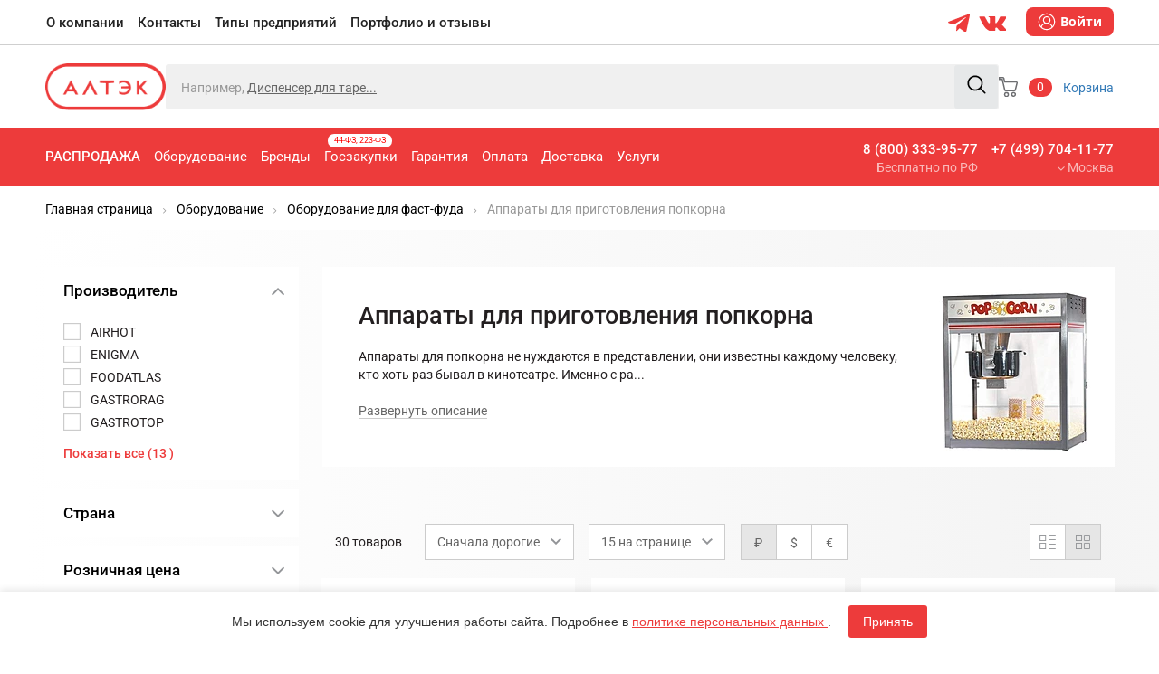

--- FILE ---
content_type: text/html; charset=utf-8
request_url: https://altekpro.ru/catalog/apparaty-dlya-prigotovleniya-popkorna/
body_size: 165817
content:
    <!DOCTYPE html>
<html xml:lang="ru" lang="ru">
    <head>
        <meta charset="utf-8">
        <meta http-equiv="X-UA-Compatible" content="IE=edge"/>
        <meta name="viewport" content="width=device-width, initial-scale=1, user-scalable=no"/>
        <meta name="yandex-verification" content="5697f545129a9a2a"/>
        <meta http-equiv="Content-Type" content="text/html; charset=UTF-8">
        <meta name="cmsmagazine" content="9a568a4b745b6c4dc85cbf55e36b5264" />
        <link rel="canonical" href="https://altekpro.ru/catalog/apparaty-dlya-prigotovleniya-popkorna/">
        <!-- The above 3 meta tags *must* come first in the head; any other head content must come *after* these tags -->
                    <meta http-equiv="Content-Type" content="text/html; charset=UTF-8" />
<meta name="robots" content="index, follow" />
<meta name="description" content="Предлагаем аппараты для приготовления попкорна, кукурузы, сахарной ваты. Весь набор оборудования для фаст-фуд кафе – можно купить в 1 месте на сайте altekpro.ru. Гарантии, доставка по России" />
<style type="text/css">.bx-composite-btn {background: url(/bitrix/images/main/composite/sprite-1x.png) no-repeat right 0 #e94524;border-radius: 15px;color: #fff !important;display: inline-block;line-height: 30px;font-family: "Helvetica Neue", Helvetica, Arial, sans-serif !important;font-size: 12px !important;font-weight: bold !important;height: 31px !important;padding: 0 42px 0 17px !important;vertical-align: middle !important;text-decoration: none !important;}@media screen   and (min-device-width: 1200px)   and (max-device-width: 1600px)   and (-webkit-min-device-pixel-ratio: 2)  and (min-resolution: 192dpi) {.bx-composite-btn {background-image: url(/bitrix/images/main/composite/sprite-2x.png);background-size: 42px 124px;}}.bx-composite-btn-fixed {position: absolute;top: -45px;right: 15px;z-index: 10;}.bx-btn-white {background-position: right 0;color: #fff !important;}.bx-btn-black {background-position: right -31px;color: #000 !important;}.bx-btn-red {background-position: right -62px;color: #555 !important;}.bx-btn-grey {background-position: right -93px;color: #657b89 !important;}.bx-btn-border {border: 1px solid #d4d4d4;height: 29px !important;line-height: 29px !important;}.bx-composite-loading {display: block;width: 40px;height: 40px;background: url(/bitrix/images/main/composite/loading.gif);}</style>
<script type="text/javascript" data-skip-moving="true">(function(w, d) {var v = w.frameCacheVars = {'CACHE_MODE':'HTMLCACHE','banner':{'url':'http://www.1c-bitrix.ru/composite/','text':'Быстро с 1С-Битрикс','bgcolor':'#E94524','style':'white'},'storageBlocks':[],'dynamicBlocks':{'LkGdQn':'b7e09526a952','bx_basketFKauiI':'c77248b572b2','XEVOpk':'680e9732fef3','MyrThH':'d275376c21f4','g8taYv':'7534dd1e2f3f','bx_basketT0kNhm':'c77248b572b2','XctTwh':'d41d8cd98f00','uPKQTs':'d41d8cd98f00'},'AUTO_UPDATE':true,'AUTO_UPDATE_TTL':'0','version':'2'};var inv = false;if (v.AUTO_UPDATE === false){if (v.AUTO_UPDATE_TTL && v.AUTO_UPDATE_TTL > 0){var lm = Date.parse(d.lastModified);if (!isNaN(lm)){var td = new Date().getTime();if ((lm + v.AUTO_UPDATE_TTL * 1000) >= td){w.frameRequestStart = false;w.preventAutoUpdate = true;return;}inv = true;}}else{w.frameRequestStart = false;w.preventAutoUpdate = true;return;}}var r = w.XMLHttpRequest ? new XMLHttpRequest() : (w.ActiveXObject ? new w.ActiveXObject("Microsoft.XMLHTTP") : null);if (!r) { return; }w.frameRequestStart = true;var m = v.CACHE_MODE; var l = w.location; var x = new Date().getTime();var q = "?bxrand=" + x + (l.search.length > 0 ? "&" + l.search.substring(1) : "");var u = l.protocol + "//" + l.host + l.pathname + q;r.open("GET", u, true);r.setRequestHeader("BX-ACTION-TYPE", "get_dynamic");r.setRequestHeader("X-Bitrix-Composite", "get_dynamic");r.setRequestHeader("BX-CACHE-MODE", m);r.setRequestHeader("BX-CACHE-BLOCKS", v.dynamicBlocks ? JSON.stringify(v.dynamicBlocks) : "");if (inv){r.setRequestHeader("BX-INVALIDATE-CACHE", "Y");}try { r.setRequestHeader("BX-REF", d.referrer || "");} catch(e) {}if (m === "APPCACHE"){r.setRequestHeader("BX-APPCACHE-PARAMS", JSON.stringify(v.PARAMS));r.setRequestHeader("BX-APPCACHE-URL", v.PAGE_URL ? v.PAGE_URL : "");}r.onreadystatechange = function() {if (r.readyState != 4) { return; }var a = r.getResponseHeader("BX-RAND");var b = w.BX && w.BX.frameCache ? w.BX.frameCache : false;if (a != x || !((r.status >= 200 && r.status < 300) || r.status === 304 || r.status === 1223 || r.status === 0)){var f = {error:true, reason:a!=x?"bad_rand":"bad_status", url:u, xhr:r, status:r.status};if (w.BX && w.BX.ready && b){BX.ready(function() {setTimeout(function(){BX.onCustomEvent("onFrameDataRequestFail", [f]);}, 0);});}w.frameRequestFail = f;return;}if (b){b.onFrameDataReceived(r.responseText);if (!w.frameUpdateInvoked){b.update(false);}w.frameUpdateInvoked = true;}else{w.frameDataString = r.responseText;}};r.send();var p = w.performance;if (p && p.addEventListener && p.getEntries && p.setResourceTimingBufferSize){var e = 'resourcetimingbufferfull';var h = function() {if (w.BX && w.BX.frameCache && w.BX.frameCache.frameDataInserted){p.removeEventListener(e, h);}else {p.setResourceTimingBufferSize(p.getEntries().length + 50);}};p.addEventListener(e, h);}})(window, document);</script>
<script type="text/javascript" data-skip-moving="true">(function(w, d, n) {var cl = "bx-core";var ht = d.documentElement;var htc = ht ? ht.className : undefined;if (htc === undefined || htc.indexOf(cl) !== -1){return;}var ua = n.userAgent;if (/(iPad;)|(iPhone;)/i.test(ua)){cl += " bx-ios";}else if (/Windows/i.test(ua)){cl += ' bx-win';}else if (/Macintosh/i.test(ua)){cl += " bx-mac";}else if (/Linux/i.test(ua) && !/Android/i.test(ua)){cl += " bx-linux";}else if (/Android/i.test(ua)){cl += " bx-android";}cl += (/(ipad|iphone|android|mobile|touch)/i.test(ua) ? " bx-touch" : " bx-no-touch");cl += w.devicePixelRatio && w.devicePixelRatio >= 2? " bx-retina": " bx-no-retina";var ieVersion = -1;if (/AppleWebKit/.test(ua)){cl += " bx-chrome";}else if (/Opera/.test(ua)){cl += " bx-opera";}else if (/Firefox/.test(ua)){cl += " bx-firefox";}ht.className = htc ? htc + " " + cl : cl;})(window, document, navigator);</script>


<link href="/bitrix/js/ui/design-tokens/dist/ui.design-tokens.css?173952609024720" type="text/css"  rel="stylesheet" />
<link href="/bitrix/js/ui/fonts/opensans/ui.font.opensans.css?17395259822555" type="text/css"  rel="stylesheet" />
<link href="/bitrix/js/main/popup/dist/main.popup.bundle.css?173952639529861" type="text/css"  rel="stylesheet" />
<link href="/bitrix/js/ui/buttons/dist/ui.buttons.bundle.css?173952608929314" type="text/css"  rel="stylesheet" />
<link href="/bitrix/cache/css/s1/altekpro/page_7a409cf3badddcd562098924a0fb2640/page_7a409cf3badddcd562098924a0fb2640_v1.css?1765877154150488" type="text/css"  rel="stylesheet" />
<link href="/bitrix/cache/css/s1/altekpro/template_288e778f45b99d031d7df0b4369a90b7/template_288e778f45b99d031d7df0b4369a90b7_v1.css?1765877154103766" type="text/css"  data-template-style="true" rel="stylesheet" />







<link rel="icon" href="/favicon.svg" type="image/x-icon">



        	<meta property="og:type" content="website" />
	<meta property="og:title" content="Купить в АЛТЭК – аппараты для попкорна по выгодным ценам" />
	<meta property="og:url" content="http://altekpro.ru/catalog/apparaty-dlya-prigotovleniya-popkorna/" />
	<meta property="og:image" content="https://altekpro.ru/local/templates/altekpro/assets/images/logo.png" />
	<meta property="og:site_name" content="Алтэк" />
        <style>html{font-family:'Roboto';-webkit-text-size-adjust:100%;-ms-text-size-adjust:100%}body{margin:0}article,aside,details,figcaption,figure,footer,header,hgroup,main,menu,nav,section,summary{display:block}audio,canvas,progress,video{display:inline-block;vertical-align:baseline}audio:not([controls]){display:none;height:0}[hidden],template{display:none}a{background-color:transparent}a:active,a:hover{outline:0}abbr[title]{border-bottom:1px dotted}b,strong{font-weight:bold}dfn{font-style:italic}h1{margin:.67em 0;font-size:2em}mark{color:#000;background:#ff0}small{font-size:80%}sub,sup{position:relative;font-size:75%;line-height:0;vertical-align:baseline}sup{top:-.5em}sub{bottom:-.25em}img{border:0}svg:not(:root){overflow:hidden}figure{margin:1em 40px}hr{height:0;-webkit-box-sizing:content-box;-moz-box-sizing:content-box;box-sizing:content-box}pre{overflow:auto}code,kbd,pre,samp{font-family:monospace,monospace;font-size:1em}button,input,optgroup,select,textarea{-webkit-appearance:none;-moz-appearance:none;appearance:none;margin:0;font:inherit;color:inherit}button{overflow:visible}button,select{text-transform:none}button,html input[type="button"],input[type="reset"],input[type="submit"]{-webkit-appearance:none;cursor:pointer}button[disabled],html input[disabled]{cursor:default}button::-moz-focus-inner,input::-moz-focus-inner{padding:0;border:0}input{line-height:normal}input[type="checkbox"],input[type="radio"]{-webkit-box-sizing:border-box;-moz-box-sizing:border-box;box-sizing:border-box;padding:0}input[type="number"]::-webkit-inner-spin-button,input[type="number"]::-webkit-outer-spin-button{height:auto}input[type="search"]{-webkit-box-sizing:content-box;-moz-box-sizing:content-box;box-sizing:content-box;-webkit-appearance:textfield}input[type="search"]::-webkit-search-cancel-button,input[type="search"]::-webkit-search-decoration{-webkit-appearance:none}fieldset{padding:.35em .625em .75em;margin:0 2px;border:1px solid silver}legend{padding:0;border:0}textarea{overflow:auto}optgroup{font-weight:bold}table{border-spacing:0;border-collapse:collapse}@media print{*,*:before,*:after{color:#000 !important;text-shadow:none !important;background:transparent !important;-webkit-box-shadow:none !important;box-shadow:none !important}a,a:visited{text-decoration:underline}a[href]:after{content:" (" attr(href) ")"}abbr[title]:after{content:" (" attr(title) ")"}a[href^="#"]:after,a[href^="javascript:"]:after{content:""}pre,blockquote{border:1px solid #999;page-break-inside:avoid}thead{display:table-header-group}tr,img{page-break-inside:avoid}img{max-width:100% !important}p,h2,h3{orphans:3;widows:3}h2,h3{page-break-after:avoid}.navbar{display:none}.btn>.caret,.dropup>.btn>.caret{border-top-color:#000 !important}.label{border:1px solid #000}.table{border-collapse:collapse !important}.table td,.table th{background-color:#fff !important}.table-bordered th,.table-bordered td{border:1px solid #ddd !important}}@font-face{font-family:'Glyphicons Halflings';src:url('../fonts/glyphicons-halflings-regular.eot');src:url('../fonts/glyphicons-halflings-regular.eot?#iefix') format('embedded-opentype'),url('../fonts/glyphicons-halflings-regular.woff2') format('woff2'),url('../fonts/glyphicons-halflings-regular.woff') format('woff'),url('../fonts/glyphicons-halflings-regular.ttf') format('truetype'),url('../fonts/glyphicons-halflings-regular.svg#glyphicons_halflingsregular') format('svg')}.glyphicon{position:relative;top:1px;display:inline-block;font-family:'Glyphicons Halflings';font-style:normal;font-weight:normal;line-height:1;-webkit-font-smoothing:antialiased;-moz-osx-font-smoothing:grayscale}.glyphicon-asterisk:before{content:"\002a"}.glyphicon-plus:before{content:"\002b"}.glyphicon-euro:before,.glyphicon-eur:before{content:"\20ac"}.glyphicon-minus:before{content:"\2212"}.glyphicon-cloud:before{content:"\2601"}.glyphicon-envelope:before{content:"\2709"}.glyphicon-pencil:before{content:"\270f"}.glyphicon-glass:before{content:"\e001"}.glyphicon-music:before{content:"\e002"}.glyphicon-search:before{content:"\e003"}.glyphicon-heart:before{content:"\e005"}.glyphicon-star:before{content:"\e006"}.glyphicon-star-empty:before{content:"\e007"}.glyphicon-user:before{content:"\e008"}.glyphicon-film:before{content:"\e009"}.glyphicon-th-large:before{content:"\e010"}.glyphicon-th:before{content:"\e011"}.glyphicon-th-list:before{content:"\e012"}.glyphicon-ok:before{content:"\e013"}.glyphicon-remove:before{content:"\e014"}.glyphicon-zoom-in:before{content:"\e015"}.glyphicon-zoom-out:before{content:"\e016"}.glyphicon-off:before{content:"\e017"}.glyphicon-signal:before{content:"\e018"}.glyphicon-cog:before{content:"\e019"}.glyphicon-trash:before{content:"\e020"}.glyphicon-home:before{content:"\e021"}.glyphicon-file:before{content:"\e022"}.glyphicon-time:before{content:"\e023"}.glyphicon-road:before{content:"\e024"}.glyphicon-download-alt:before{content:"\e025"}.glyphicon-download:before{content:"\e026"}.glyphicon-upload:before{content:"\e027"}.glyphicon-inbox:before{content:"\e028"}.glyphicon-play-circle:before{content:"\e029"}.glyphicon-repeat:before{content:"\e030"}.glyphicon-refresh:before{content:"\e031"}.glyphicon-list-alt:before{content:"\e032"}.glyphicon-lock:before{content:"\e033"}.glyphicon-flag:before{content:"\e034"}.glyphicon-headphones:before{content:"\e035"}.glyphicon-volume-off:before{content:"\e036"}.glyphicon-volume-down:before{content:"\e037"}.glyphicon-volume-up:before{content:"\e038"}.glyphicon-qrcode:before{content:"\e039"}.glyphicon-barcode:before{content:"\e040"}.glyphicon-tag:before{content:"\e041"}.glyphicon-tags:before{content:"\e042"}.glyphicon-book:before{content:"\e043"}.glyphicon-bookmark:before{content:"\e044"}.glyphicon-print:before{content:"\e045"}.glyphicon-camera:before{content:"\e046"}.glyphicon-font:before{content:"\e047"}.glyphicon-bold:before{content:"\e048"}.glyphicon-italic:before{content:"\e049"}.glyphicon-text-height:before{content:"\e050"}.glyphicon-text-width:before{content:"\e051"}.glyphicon-align-left:before{content:"\e052"}.glyphicon-align-center:before{content:"\e053"}.glyphicon-align-right:before{content:"\e054"}.glyphicon-align-justify:before{content:"\e055"}.glyphicon-list:before{content:"\e056"}.glyphicon-indent-left:before{content:"\e057"}.glyphicon-indent-right:before{content:"\e058"}.glyphicon-facetime-video:before{content:"\e059"}.glyphicon-picture:before{content:"\e060"}.glyphicon-map-marker:before{content:"\e062"}.glyphicon-adjust:before{content:"\e063"}.glyphicon-tint:before{content:"\e064"}.glyphicon-edit:before{content:"\e065"}.glyphicon-share:before{content:"\e066"}.glyphicon-check:before{content:"\e067"}.glyphicon-move:before{content:"\e068"}.glyphicon-step-backward:before{content:"\e069"}.glyphicon-fast-backward:before{content:"\e070"}.glyphicon-backward:before{content:"\e071"}.glyphicon-play:before{content:"\e072"}.glyphicon-pause:before{content:"\e073"}.glyphicon-stop:before{content:"\e074"}.glyphicon-forward:before{content:"\e075"}.glyphicon-fast-forward:before{content:"\e076"}.glyphicon-step-forward:before{content:"\e077"}.glyphicon-eject:before{content:"\e078"}.glyphicon-chevron-left:before{content:"\e079"}.glyphicon-chevron-right:before{content:"\e080"}.glyphicon-plus-sign:before{content:"\e081"}.glyphicon-minus-sign:before{content:"\e082"}.glyphicon-remove-sign:before{content:"\e083"}.glyphicon-ok-sign:before{content:"\e084"}.glyphicon-question-sign:before{content:"\e085"}.glyphicon-info-sign:before{content:"\e086"}.glyphicon-screenshot:before{content:"\e087"}.glyphicon-remove-circle:before{content:"\e088"}.glyphicon-ok-circle:before{content:"\e089"}.glyphicon-ban-circle:before{content:"\e090"}.glyphicon-arrow-left:before{content:"\e091"}.glyphicon-arrow-right:before{content:"\e092"}.glyphicon-arrow-up:before{content:"\e093"}.glyphicon-arrow-down:before{content:"\e094"}.glyphicon-share-alt:before{content:"\e095"}.glyphicon-resize-full:before{content:"\e096"}.glyphicon-resize-small:before{content:"\e097"}.glyphicon-exclamation-sign:before{content:"\e101"}.glyphicon-gift:before{content:"\e102"}.glyphicon-leaf:before{content:"\e103"}.glyphicon-fire:before{content:"\e104"}.glyphicon-eye-open:before{content:"\e105"}.glyphicon-eye-close:before{content:"\e106"}.glyphicon-warning-sign:before{content:"\e107"}.glyphicon-plane:before{content:"\e108"}.glyphicon-calendar:before{content:"\e109"}.glyphicon-random:before{content:"\e110"}.glyphicon-comment:before{content:"\e111"}.glyphicon-magnet:before{content:"\e112"}.glyphicon-chevron-up:before{content:"\e113"}.glyphicon-chevron-down:before{content:"\e114"}.glyphicon-retweet:before{content:"\e115"}.glyphicon-shopping-cart:before{content:"\e116"}.glyphicon-folder-close:before{content:"\e117"}.glyphicon-folder-open:before{content:"\e118"}.glyphicon-resize-vertical:before{content:"\e119"}.glyphicon-resize-horizontal:before{content:"\e120"}.glyphicon-hdd:before{content:"\e121"}.glyphicon-bullhorn:before{content:"\e122"}.glyphicon-bell:before{content:"\e123"}.glyphicon-certificate:before{content:"\e124"}.glyphicon-thumbs-up:before{content:"\e125"}.glyphicon-thumbs-down:before{content:"\e126"}.glyphicon-hand-right:before{content:"\e127"}.glyphicon-hand-left:before{content:"\e128"}.glyphicon-hand-up:before{content:"\e129"}.glyphicon-hand-down:before{content:"\e130"}.glyphicon-circle-arrow-right:before{content:"\e131"}.glyphicon-circle-arrow-left:before{content:"\e132"}.glyphicon-circle-arrow-up:before{content:"\e133"}.glyphicon-circle-arrow-down:before{content:"\e134"}.glyphicon-globe:before{content:"\e135"}.glyphicon-wrench:before{content:"\e136"}.glyphicon-tasks:before{content:"\e137"}.glyphicon-filter:before{content:"\e138"}.glyphicon-briefcase:before{content:"\e139"}.glyphicon-fullscreen:before{content:"\e140"}.glyphicon-dashboard:before{content:"\e141"}.glyphicon-paperclip:before{content:"\e142"}.glyphicon-heart-empty:before{content:"\e143"}.glyphicon-link:before{content:"\e144"}.glyphicon-phone:before{content:"\e145"}.glyphicon-pushpin:before{content:"\e146"}.glyphicon-usd:before{content:"\e148"}.glyphicon-gbp:before{content:"\e149"}.glyphicon-sort:before{content:"\e150"}.glyphicon-sort-by-alphabet:before{content:"\e151"}.glyphicon-sort-by-alphabet-alt:before{content:"\e152"}.glyphicon-sort-by-order:before{content:"\e153"}.glyphicon-sort-by-order-alt:before{content:"\e154"}.glyphicon-sort-by-attributes:before{content:"\e155"}.glyphicon-sort-by-attributes-alt:before{content:"\e156"}.glyphicon-unchecked:before{content:"\e157"}.glyphicon-expand:before{content:"\e158"}.glyphicon-collapse-down:before{content:"\e159"}.glyphicon-collapse-up:before{content:"\e160"}.glyphicon-log-in:before{content:"\e161"}.glyphicon-flash:before{content:"\e162"}.glyphicon-log-out:before{content:"\e163"}.glyphicon-new-window:before{content:"\e164"}.glyphicon-record:before{content:"\e165"}.glyphicon-save:before{content:"\e166"}.glyphicon-open:before{content:"\e167"}.glyphicon-saved:before{content:"\e168"}.glyphicon-import:before{content:"\e169"}.glyphicon-export:before{content:"\e170"}.glyphicon-send:before{content:"\e171"}.glyphicon-floppy-disk:before{content:"\e172"}.glyphicon-floppy-saved:before{content:"\e173"}.glyphicon-floppy-remove:before{content:"\e174"}.glyphicon-floppy-save:before{content:"\e175"}.glyphicon-floppy-open:before{content:"\e176"}.glyphicon-credit-card:before{content:"\e177"}.glyphicon-transfer:before{content:"\e178"}.glyphicon-cutlery:before{content:"\e179"}.glyphicon-header:before{content:"\e180"}.glyphicon-compressed:before{content:"\e181"}.glyphicon-earphone:before{content:"\e182"}.glyphicon-phone-alt:before{content:"\e183"}.glyphicon-tower:before{content:"\e184"}.glyphicon-stats:before{content:"\e185"}.glyphicon-sd-video:before{content:"\e186"}.glyphicon-hd-video:before{content:"\e187"}.glyphicon-subtitles:before{content:"\e188"}.glyphicon-sound-stereo:before{content:"\e189"}.glyphicon-sound-dolby:before{content:"\e190"}.glyphicon-sound-5-1:before{content:"\e191"}.glyphicon-sound-6-1:before{content:"\e192"}.glyphicon-sound-7-1:before{content:"\e193"}.glyphicon-copyright-mark:before{content:"\e194"}.glyphicon-registration-mark:before{content:"\e195"}.glyphicon-cloud-download:before{content:"\e197"}.glyphicon-cloud-upload:before{content:"\e198"}.glyphicon-tree-conifer:before{content:"\e199"}.glyphicon-tree-deciduous:before{content:"\e200"}.glyphicon-cd:before{content:"\e201"}.glyphicon-save-file:before{content:"\e202"}.glyphicon-open-file:before{content:"\e203"}.glyphicon-level-up:before{content:"\e204"}.glyphicon-copy:before{content:"\e205"}.glyphicon-paste:before{content:"\e206"}.glyphicon-alert:before{content:"\e209"}.glyphicon-equalizer:before{content:"\e210"}.glyphicon-king:before{content:"\e211"}.glyphicon-queen:before{content:"\e212"}.glyphicon-pawn:before{content:"\e213"}.glyphicon-bishop:before{content:"\e214"}.glyphicon-knight:before{content:"\e215"}.glyphicon-baby-formula:before{content:"\e216"}.glyphicon-tent:before{content:"\26fa"}.glyphicon-blackboard:before{content:"\e218"}.glyphicon-bed:before{content:"\e219"}.glyphicon-apple:before{content:"\f8ff"}.glyphicon-erase:before{content:"\e221"}.glyphicon-hourglass:before{content:"\231b"}.glyphicon-lamp:before{content:"\e223"}.glyphicon-duplicate:before{content:"\e224"}.glyphicon-piggy-bank:before{content:"\e225"}.glyphicon-scissors:before{content:"\e226"}.glyphicon-bitcoin:before{content:"\e227"}.glyphicon-btc:before{content:"\e227"}.glyphicon-xbt:before{content:"\e227"}.glyphicon-yen:before{content:"\00a5"}.glyphicon-jpy:before{content:"\00a5"}.glyphicon-ruble:before{content:"\20bd"}.glyphicon-rub:before{content:"\20bd"}.glyphicon-scale:before{content:"\e230"}.glyphicon-ice-lolly:before{content:"\e231"}.glyphicon-ice-lolly-tasted:before{content:"\e232"}.glyphicon-education:before{content:"\e233"}.glyphicon-option-horizontal:before{content:"\e234"}.glyphicon-option-vertical:before{content:"\e235"}.glyphicon-menu-hamburger:before{content:"\e236"}.glyphicon-modal-window:before{content:"\e237"}.glyphicon-oil:before{content:"\e238"}.glyphicon-grain:before{content:"\e239"}.glyphicon-sunglasses:before{content:"\e240"}.glyphicon-text-size:before{content:"\e241"}.glyphicon-text-color:before{content:"\e242"}.glyphicon-text-background:before{content:"\e243"}.glyphicon-object-align-top:before{content:"\e244"}.glyphicon-object-align-bottom:before{content:"\e245"}.glyphicon-object-align-horizontal:before{content:"\e246"}.glyphicon-object-align-left:before{content:"\e247"}.glyphicon-object-align-vertical:before{content:"\e248"}.glyphicon-object-align-right:before{content:"\e249"}.glyphicon-triangle-right:before{content:"\e250"}.glyphicon-triangle-left:before{content:"\e251"}.glyphicon-triangle-bottom:before{content:"\e252"}.glyphicon-triangle-top:before{content:"\e253"}.glyphicon-console:before{content:"\e254"}.glyphicon-superscript:before{content:"\e255"}.glyphicon-subscript:before{content:"\e256"}.glyphicon-menu-left:before{content:"\e257"}.glyphicon-menu-right:before{content:"\e258"}.glyphicon-menu-down:before{content:"\e259"}.glyphicon-menu-up:before{content:"\e260"}*{-webkit-box-sizing:border-box;-moz-box-sizing:border-box;box-sizing:border-box}*:before,*:after{-webkit-box-sizing:border-box;-moz-box-sizing:border-box;box-sizing:border-box}html{font-size:10px;-webkit-tap-highlight-color:rgba(0,0,0,0)}body{font-family:'Roboto','Helvetica Neue',Helvetica,Arial,sans-serif;font-size:14px;line-height:1.42857143;color:#231f20;background-color:#fff}input,button,select,textarea{font-family:inherit;font-size:inherit;line-height:inherit}a{color:#337ab7;text-decoration:none}a:hover,a:focus{color:#23527c;text-decoration:underline}a:focus{outline:5px auto -webkit-focus-ring-color;outline-offset:-2px}figure{margin:0}img{vertical-align:middle}.img-responsive,.thumbnail>img,.thumbnail a>img,.carousel-inner>.item>img,.carousel-inner>.item>a>img{display:block;max-width:100%;height:auto}.img-rounded{border-radius:6px}.img-thumbnail{display:inline-block;max-width:100%;height:auto;padding:4px;line-height:1.42857143;background-color:#fff;border:1px solid #ddd;border-radius:4px;-webkit-transition:all .2s ease-in-out;-o-transition:all .2s ease-in-out;transition:all .2s ease-in-out}.img-circle{border-radius:50%}hr{margin-top:20px;margin-bottom:20px;border:0;border-top:1px solid #eee}.sr-only{position:absolute;width:1px;height:1px;padding:0;margin:-1px;overflow:hidden;clip:rect(0,0,0,0);border:0}.sr-only-focusable:active,.sr-only-focusable:focus{position:static;width:auto;height:auto;margin:0;overflow:visible;clip:auto}[role="button"]{cursor:pointer}h1,h2,h3,h4,h5,h6,.h1,.h2,.h3,.h4,.h5,.h6{font-family:inherit;font-weight:500;line-height:1.1;color:inherit}h1 small,h2 small,h3 small,h4 small,h5 small,h6 small,.h1 small,.h2 small,.h3 small,.h4 small,.h5 small,.h6 small,h1 .small,h2 .small,h3 .small,h4 .small,h5 .small,h6 .small,.h1 .small,.h2 .small,.h3 .small,.h4 .small,.h5 .small,.h6 .small{font-weight:normal;line-height:1;color:#777}h1,.h1,h2,.h2,h3,.h3{margin-top:20px;margin-bottom:10px}h1{margin-top:35px}h1 small,.h1 small,h2 small,.h2 small,h3 small,.h3 small,h1 .small,.h1 .small,h2 .small,.h2 .small,h3 .small,.h3 .small{font-size:65%}h4,.h4,h5,.h5,h6,.h6{margin-top:10px;margin-bottom:10px}h4 small,.h4 small,h5 small,.h5 small,h6 small,.h6 small,h4 .small,.h4 .small,h5 .small,.h5 .small,h6 .small,.h6 .small{font-size:75%}h1,.h1{font-size:36px}h2,.h2{font-size:30px}h3,.h3{font-size:24px}h4,.h4{font-size:18px;line-height:25px}h5,.h5{font-size:14px}h6,.h6{font-size:12px}p{margin:0 0 10px}.lead{margin-bottom:20px;font-size:16px;font-weight:300;line-height:1.4}@media(min-width:768px){.lead{font-size:21px}}small,.small{font-size:85%}mark,.mark{padding:.2em;background-color:#fcf8e3}.text-left{text-align:left}.text-right{text-align:right}.text-center{text-align:center}.text-justify{text-align:justify}.text-nowrap{white-space:nowrap}.text-lowercase{text-transform:lowercase}.text-uppercase{text-transform:uppercase}.text-capitalize{text-transform:capitalize}.text-muted{color:#777}.text-primary{color:#337ab7}a.text-primary:hover,a.text-primary:focus{color:#286090}.text-success{color:#3c763d}a.text-success:hover,a.text-success:focus{color:#2b542c}.text-info{color:#31708f}a.text-info:hover,a.text-info:focus{color:#245269}.text-warning{color:#8a6d3b}a.text-warning:hover,a.text-warning:focus{color:#66512c}.text-danger{color:#a94442}a.text-danger:hover,a.text-danger:focus{color:#843534}.bg-primary{color:#fff;background-color:#337ab7}a.bg-primary:hover,a.bg-primary:focus{background-color:#286090}.bg-success{background-color:#dff0d8}a.bg-success:hover,a.bg-success:focus{background-color:#c1e2b3}.bg-info{background-color:#d9edf7}a.bg-info:hover,a.bg-info:focus{background-color:#afd9ee}.bg-warning{background-color:#fcf8e3}a.bg-warning:hover,a.bg-warning:focus{background-color:#f7ecb5}.bg-danger{background-color:#f2dede}a.bg-danger:hover,a.bg-danger:focus{background-color:#e4b9b9}.page-header{padding-bottom:9px;margin:40px 0 20px;border-bottom:1px solid #eee}ul,ol{margin-top:0;margin-bottom:10px}ul ul,ol ul,ul ol,ol ol{margin-bottom:0}.list-unstyled{padding-left:0;list-style:none}.list-inline{padding-left:0;margin-left:-5px;list-style:none}.list-inline>li{display:inline-block;padding-right:5px;padding-left:5px}dl{margin-top:0;margin-bottom:20px}dt,dd{line-height:1.42857143}dt{font-weight:bold}dd{margin-left:0}@media(min-width:768px){.dl-horizontal dt{float:left;width:160px;overflow:hidden;clear:left;text-align:right;text-overflow:ellipsis;white-space:nowrap}.dl-horizontal dd{margin-left:180px}}abbr[title],abbr[data-original-title]{cursor:help;border-bottom:1px dotted #777}.initialism{font-size:90%;text-transform:uppercase}blockquote{padding:10px 20px;margin:0 0 20px;font-size:17.5px;border-left:5px solid #eee}blockquote p:last-child,blockquote ul:last-child,blockquote ol:last-child{margin-bottom:0}blockquote footer,blockquote small,blockquote .small{display:block;font-size:80%;line-height:1.42857143;color:#777}blockquote footer:before,blockquote small:before,blockquote .small:before{content:'\2014 \00A0'}.blockquote-reverse,blockquote.pull-right{padding-right:15px;padding-left:0;text-align:right;border-right:5px solid #eee;border-left:0}.blockquote-reverse footer:before,blockquote.pull-right footer:before,.blockquote-reverse small:before,blockquote.pull-right small:before,.blockquote-reverse .small:before,blockquote.pull-right .small:before{content:''}.blockquote-reverse footer:after,blockquote.pull-right footer:after,.blockquote-reverse small:after,blockquote.pull-right small:after,.blockquote-reverse .small:after,blockquote.pull-right .small:after{content:'\00A0 \2014'}address{margin-bottom:20px;font-style:normal;line-height:1.42857143}code,kbd,pre,samp{font-family:Menlo,Monaco,Consolas,"Courier New",monospace}code{padding:2px 4px;font-size:90%;color:#c7254e;background-color:#f9f2f4;border-radius:4px}kbd{padding:2px 4px;font-size:90%;color:#fff;background-color:#333;border-radius:3px;-webkit-box-shadow:inset 0 -1px 0 rgba(0,0,0,.25);box-shadow:inset 0 -1px 0 rgba(0,0,0,.25)}kbd kbd{padding:0;font-size:100%;font-weight:bold;-webkit-box-shadow:none;box-shadow:none}pre{display:block;padding:9.5px;margin:0 0 10px;font-size:13px;line-height:1.42857143;color:#333;word-break:break-all;word-wrap:break-word;background-color:#f5f5f5;border:1px solid #ccc;border-radius:4px}pre code{padding:0;font-size:inherit;color:inherit;white-space:pre-wrap;background-color:transparent;border-radius:0}.pre-scrollable{max-height:340px;overflow-y:scroll}.container{padding-right:15px;padding-left:15px;margin-right:auto;margin-left:auto}@media(min-width:768px){.container{width:768px}}@media(min-width:1024px){.container{width:998px}}@media(min-width:1250px){.container{width:1210px}}.container-fluid{padding-right:15px;padding-left:15px;margin-right:auto;margin-left:auto}.row{margin-right:-15px;margin-left:-15px}.col-xs-1,.col-sm-1,.col-md-1,.col-lg-1,.col-xs-2,.col-sm-2,.col-md-2,.col-lg-2,.col-xs-3,.col-sm-3,.col-md-3,.col-lg-3,.col-xs-4,.col-sm-4,.col-md-4,.col-lg-4,.col-xs-5,.col-sm-5,.col-md-5,.col-lg-5,.col-xs-6,.col-sm-6,.col-md-6,.col-lg-6,.col-xs-7,.col-sm-7,.col-md-7,.col-lg-7,.col-xs-8,.col-sm-8,.col-md-8,.col-lg-8,.col-xs-9,.col-sm-9,.col-md-9,.col-lg-9,.col-xs-10,.col-sm-10,.col-md-10,.col-lg-10,.col-xs-11,.col-sm-11,.col-md-11,.col-lg-11,.col-xs-12,.col-sm-12,.col-md-12,.col-lg-12{position:relative;min-height:1px;padding-right:15px;padding-left:15px}.col-xs-1,.col-xs-2,.col-xs-3,.col-xs-4,.col-xs-5,.col-xs-6,.col-xs-7,.col-xs-8,.col-xs-9,.col-xs-10,.col-xs-11,.col-xs-12{float:left}.col-xs-12{width:100%}.col-xs-11{width:91.66666667%}.col-xs-10{width:83.33333333%}.col-xs-9{width:75%}.col-xs-8{width:66.66666667%}.col-xs-7{width:58.33333333%}.col-xs-6{width:50%}.col-xs-5{width:41.66666667%}.col-xs-4{width:33.33333333%}.col-xs-3{width:25%}.col-xs-2{width:16.66666667%}.col-xs-1{width:8.33333333%}.col-xs-pull-12{right:100%}.col-xs-pull-11{right:91.66666667%}.col-xs-pull-10{right:83.33333333%}.col-xs-pull-9{right:75%}.col-xs-pull-8{right:66.66666667%}.col-xs-pull-7{right:58.33333333%}.col-xs-pull-6{right:50%}.col-xs-pull-5{right:41.66666667%}.col-xs-pull-4{right:33.33333333%}.col-xs-pull-3{right:25%}.col-xs-pull-2{right:16.66666667%}.col-xs-pull-1{right:8.33333333%}.col-xs-pull-0{right:auto}.col-xs-push-12{left:100%}.col-xs-push-11{left:91.66666667%}.col-xs-push-10{left:83.33333333%}.col-xs-push-9{left:75%}.col-xs-push-8{left:66.66666667%}.col-xs-push-7{left:58.33333333%}.col-xs-push-6{left:50%}.col-xs-push-5{left:41.66666667%}.col-xs-push-4{left:33.33333333%}.col-xs-push-3{left:25%}.col-xs-push-2{left:16.66666667%}.col-xs-push-1{left:8.33333333%}.col-xs-push-0{left:auto}.col-xs-offset-12{margin-left:100%}.col-xs-offset-11{margin-left:91.66666667%}.col-xs-offset-10{margin-left:83.33333333%}.col-xs-offset-9{margin-left:75%}.col-xs-offset-8{margin-left:66.66666667%}.col-xs-offset-7{margin-left:58.33333333%}.col-xs-offset-6{margin-left:50%}.col-xs-offset-5{margin-left:41.66666667%}.col-xs-offset-4{margin-left:33.33333333%}.col-xs-offset-3{margin-left:25%}.col-xs-offset-2{margin-left:16.66666667%}.col-xs-offset-1{margin-left:8.33333333%}.col-xs-offset-0{margin-left:0}@media(min-width:768px){.col-sm-1,.col-sm-2,.col-sm-3,.col-sm-4,.col-sm-5,.col-sm-6,.col-sm-7,.col-sm-8,.col-sm-9,.col-sm-10,.col-sm-11,.col-sm-12{float:left}.col-sm-12{width:100%}.col-sm-11{width:91.66666667%}.col-sm-10{width:83.33333333%}.col-sm-9{width:75%}.col-sm-8{width:66.66666667%}.col-sm-7{width:58.33333333%}.col-sm-6{width:50%}.col-sm-5{width:41.66666667%}.col-sm-4{width:33.33333333%}.col-sm-3{width:25%}.col-sm-2{width:16.66666667%}.col-sm-1{width:8.33333333%}.col-sm-pull-12{right:100%}.col-sm-pull-11{right:91.66666667%}.col-sm-pull-10{right:83.33333333%}.col-sm-pull-9{right:75%}.col-sm-pull-8{right:66.66666667%}.col-sm-pull-7{right:58.33333333%}.col-sm-pull-6{right:50%}.col-sm-pull-5{right:41.66666667%}.col-sm-pull-4{right:33.33333333%}.col-sm-pull-3{right:25%}.col-sm-pull-2{right:16.66666667%}.col-sm-pull-1{right:8.33333333%}.col-sm-pull-0{right:auto}.col-sm-push-12{left:100%}.col-sm-push-11{left:91.66666667%}.col-sm-push-10{left:83.33333333%}.col-sm-push-9{left:75%}.col-sm-push-8{left:66.66666667%}.col-sm-push-7{left:58.33333333%}.col-sm-push-6{left:50%}.col-sm-push-5{left:41.66666667%}.col-sm-push-4{left:33.33333333%}.col-sm-push-3{left:25%}.col-sm-push-2{left:16.66666667%}.col-sm-push-1{left:8.33333333%}.col-sm-push-0{left:auto}.col-sm-offset-12{margin-left:100%}.col-sm-offset-11{margin-left:91.66666667%}.col-sm-offset-10{margin-left:83.33333333%}.col-sm-offset-9{margin-left:75%}.col-sm-offset-8{margin-left:66.66666667%}.col-sm-offset-7{margin-left:58.33333333%}.col-sm-offset-6{margin-left:50%}.col-sm-offset-5{margin-left:41.66666667%}.col-sm-offset-4{margin-left:33.33333333%}.col-sm-offset-3{margin-left:25%}.col-sm-offset-2{margin-left:16.66666667%}.col-sm-offset-1{margin-left:8.33333333%}.col-sm-offset-0{margin-left:0}}@media(min-width:1024px){.col-md-1,.col-md-2,.col-md-3,.col-md-4,.col-md-5,.col-md-6,.col-md-7,.col-md-8,.col-md-9,.col-md-10,.col-md-11,.col-md-12{float:left}.col-md-12{width:100%}.col-md-11{width:91.66666667%}.col-md-10{width:83.33333333%}.col-md-9{width:75%}.col-md-8{width:66.66666667%}.col-md-7{width:58.33333333%}.col-md-6{width:50%}.col-md-5{width:41.66666667%}.col-md-4{width:33.33333333%}.col-md-3{width:25%}.col-md-2{width:16.66666667%}.col-md-1{width:8.33333333%}.col-md-pull-12{right:100%}.col-md-pull-11{right:91.66666667%}.col-md-pull-10{right:83.33333333%}.col-md-pull-9{right:75%}.col-md-pull-8{right:66.66666667%}.col-md-pull-7{right:58.33333333%}.col-md-pull-6{right:50%}.col-md-pull-5{right:41.66666667%}.col-md-pull-4{right:33.33333333%}.col-md-pull-3{right:25%}.col-md-pull-2{right:16.66666667%}.col-md-pull-1{right:8.33333333%}.col-md-pull-0{right:auto}.col-md-push-12{left:100%}.col-md-push-11{left:91.66666667%}.col-md-push-10{left:83.33333333%}.col-md-push-9{left:75%}.col-md-push-8{left:66.66666667%}.col-md-push-7{left:58.33333333%}.col-md-push-6{left:50%}.col-md-push-5{left:41.66666667%}.col-md-push-4{left:33.33333333%}.col-md-push-3{left:25%}.col-md-push-2{left:16.66666667%}.col-md-push-1{left:8.33333333%}.col-md-push-0{left:auto}.col-md-offset-12{margin-left:100%}.col-md-offset-11{margin-left:91.66666667%}.col-md-offset-10{margin-left:83.33333333%}.col-md-offset-9{margin-left:75%}.col-md-offset-8{margin-left:66.66666667%}.col-md-offset-7{margin-left:58.33333333%}.col-md-offset-6{margin-left:50%}.col-md-offset-5{margin-left:41.66666667%}.col-md-offset-4{margin-left:33.33333333%}.col-md-offset-3{margin-left:25%}.col-md-offset-2{margin-left:16.66666667%}.col-md-offset-1{margin-left:8.33333333%}.col-md-offset-0{margin-left:0}}@media(min-width:1250px){.col-lg-1,.col-lg-2,.col-lg-3,.col-lg-4,.col-lg-5,.col-lg-6,.col-lg-7,.col-lg-8,.col-lg-9,.col-lg-10,.col-lg-11,.col-lg-12{float:left}.col-lg-12{width:100%}.col-lg-11{width:91.66666667%}.col-lg-10{width:83.33333333%}.col-lg-9{width:75%}.col-lg-8{width:66.66666667%}.col-lg-7{width:58.33333333%}.col-lg-6{width:50%}.col-lg-5{width:41.66666667%}.col-lg-4{width:33.33333333%}.col-lg-3{width:25%}.col-lg-2{width:16.66666667%}.col-lg-1{width:8.33333333%}.col-lg-pull-12{right:100%}.col-lg-pull-11{right:91.66666667%}.col-lg-pull-10{right:83.33333333%}.col-lg-pull-9{right:75%}.col-lg-pull-8{right:66.66666667%}.col-lg-pull-7{right:58.33333333%}.col-lg-pull-6{right:50%}.col-lg-pull-5{right:41.66666667%}.col-lg-pull-4{right:33.33333333%}.col-lg-pull-3{right:25%}.col-lg-pull-2{right:16.66666667%}.col-lg-pull-1{right:8.33333333%}.col-lg-pull-0{right:auto}.col-lg-push-12{left:100%}.col-lg-push-11{left:91.66666667%}.col-lg-push-10{left:83.33333333%}.col-lg-push-9{left:75%}.col-lg-push-8{left:66.66666667%}.col-lg-push-7{left:58.33333333%}.col-lg-push-6{left:50%}.col-lg-push-5{left:41.66666667%}.col-lg-push-4{left:33.33333333%}.col-lg-push-3{left:25%}.col-lg-push-2{left:16.66666667%}.col-lg-push-1{left:8.33333333%}.col-lg-push-0{left:auto}.col-lg-offset-12{margin-left:100%}.col-lg-offset-11{margin-left:91.66666667%}.col-lg-offset-10{margin-left:83.33333333%}.col-lg-offset-9{margin-left:75%}.col-lg-offset-8{margin-left:66.66666667%}.col-lg-offset-7{margin-left:58.33333333%}.col-lg-offset-6{margin-left:50%}.col-lg-offset-5{margin-left:41.66666667%}.col-lg-offset-4{margin-left:33.33333333%}.col-lg-offset-3{margin-left:25%}.col-lg-offset-2{margin-left:16.66666667%}.col-lg-offset-1{margin-left:8.33333333%}.col-lg-offset-0{margin-left:0}}table{background-color:transparent}caption{padding-top:8px;padding-bottom:8px;color:#777;text-align:left}th{text-align:left}.table{width:100%;max-width:100%;margin-bottom:20px}.table>thead>tr>th,.table>tbody>tr>th,.table>tfoot>tr>th,.table>thead>tr>td,.table>tbody>tr>td,.table>tfoot>tr>td{padding:8px;line-height:1.42857143;vertical-align:top;border-top:1px solid #ddd}.table>thead>tr>th{vertical-align:bottom;border-bottom:2px solid #ddd}.table>caption+thead>tr:first-child>th,.table>colgroup+thead>tr:first-child>th,.table>thead:first-child>tr:first-child>th,.table>caption+thead>tr:first-child>td,.table>colgroup+thead>tr:first-child>td,.table>thead:first-child>tr:first-child>td{border-top:0}.table>tbody+tbody{border-top:2px solid #ddd}.table .table{background-color:#fff}.table-condensed>thead>tr>th,.table-condensed>tbody>tr>th,.table-condensed>tfoot>tr>th,.table-condensed>thead>tr>td,.table-condensed>tbody>tr>td,.table-condensed>tfoot>tr>td{padding:5px}.table-bordered{border:1px solid #ddd}.table-bordered>thead>tr>th,.table-bordered>tbody>tr>th,.table-bordered>tfoot>tr>th,.table-bordered>thead>tr>td,.table-bordered>tbody>tr>td,.table-bordered>tfoot>tr>td{border:1px solid #ddd}.table-bordered>thead>tr>th,.table-bordered>thead>tr>td{border-bottom-width:2px}.table-striped>tbody>tr:nth-of-type(odd){background-color:#f9f9f9}.table-hover>tbody>tr:hover{background-color:#f5f5f5}table col[class*="col-"]{position:static;display:table-column;float:none}table td[class*="col-"],table th[class*="col-"]{position:static;display:table-cell;float:none}.table>thead>tr>td.active,.table>tbody>tr>td.active,.table>tfoot>tr>td.active,.table>thead>tr>th.active,.table>tbody>tr>th.active,.table>tfoot>tr>th.active,.table>thead>tr.active>td,.table>tbody>tr.active>td,.table>tfoot>tr.active>td,.table>thead>tr.active>th,.table>tbody>tr.active>th,.table>tfoot>tr.active>th{background-color:#f5f5f5}.table-hover>tbody>tr>td.active:hover,.table-hover>tbody>tr>th.active:hover,.table-hover>tbody>tr.active:hover>td,.table-hover>tbody>tr:hover>.active,.table-hover>tbody>tr.active:hover>th{background-color:#e8e8e8}.table>thead>tr>td.success,.table>tbody>tr>td.success,.table>tfoot>tr>td.success,.table>thead>tr>th.success,.table>tbody>tr>th.success,.table>tfoot>tr>th.success,.table>thead>tr.success>td,.table>tbody>tr.success>td,.table>tfoot>tr.success>td,.table>thead>tr.success>th,.table>tbody>tr.success>th,.table>tfoot>tr.success>th{background-color:#dff0d8}.table-hover>tbody>tr>td.success:hover,.table-hover>tbody>tr>th.success:hover,.table-hover>tbody>tr.success:hover>td,.table-hover>tbody>tr:hover>.success,.table-hover>tbody>tr.success:hover>th{background-color:#d0e9c6}.table>thead>tr>td.info,.table>tbody>tr>td.info,.table>tfoot>tr>td.info,.table>thead>tr>th.info,.table>tbody>tr>th.info,.table>tfoot>tr>th.info,.table>thead>tr.info>td,.table>tbody>tr.info>td,.table>tfoot>tr.info>td,.table>thead>tr.info>th,.table>tbody>tr.info>th,.table>tfoot>tr.info>th{background-color:#d9edf7}.table-hover>tbody>tr>td.info:hover,.table-hover>tbody>tr>th.info:hover,.table-hover>tbody>tr.info:hover>td,.table-hover>tbody>tr:hover>.info,.table-hover>tbody>tr.info:hover>th{background-color:#c4e3f3}.table>thead>tr>td.warning,.table>tbody>tr>td.warning,.table>tfoot>tr>td.warning,.table>thead>tr>th.warning,.table>tbody>tr>th.warning,.table>tfoot>tr>th.warning,.table>thead>tr.warning>td,.table>tbody>tr.warning>td,.table>tfoot>tr.warning>td,.table>thead>tr.warning>th,.table>tbody>tr.warning>th,.table>tfoot>tr.warning>th{background-color:#fcf8e3}.table-hover>tbody>tr>td.warning:hover,.table-hover>tbody>tr>th.warning:hover,.table-hover>tbody>tr.warning:hover>td,.table-hover>tbody>tr:hover>.warning,.table-hover>tbody>tr.warning:hover>th{background-color:#faf2cc}.table>thead>tr>td.danger,.table>tbody>tr>td.danger,.table>tfoot>tr>td.danger,.table>thead>tr>th.danger,.table>tbody>tr>th.danger,.table>tfoot>tr>th.danger,.table>thead>tr.danger>td,.table>tbody>tr.danger>td,.table>tfoot>tr.danger>td,.table>thead>tr.danger>th,.table>tbody>tr.danger>th,.table>tfoot>tr.danger>th{background-color:#f2dede}.table-hover>tbody>tr>td.danger:hover,.table-hover>tbody>tr>th.danger:hover,.table-hover>tbody>tr.danger:hover>td,.table-hover>tbody>tr:hover>.danger,.table-hover>tbody>tr.danger:hover>th{background-color:#ebcccc}.table-responsive{min-height:.01%;overflow-x:auto}@media screen and (max-width:767px){.table-responsive{width:100%;margin-bottom:15px;overflow-y:hidden;-ms-overflow-style:-ms-autohiding-scrollbar;border:1px solid #ddd}.table-responsive>.table{margin-bottom:0}.table-responsive>.table>thead>tr>th,.table-responsive>.table>tbody>tr>th,.table-responsive>.table>tfoot>tr>th,.table-responsive>.table>thead>tr>td,.table-responsive>.table>tbody>tr>td,.table-responsive>.table>tfoot>tr>td{white-space:nowrap}.table-responsive>.table-bordered{border:0}.table-responsive>.table-bordered>thead>tr>th:first-child,.table-responsive>.table-bordered>tbody>tr>th:first-child,.table-responsive>.table-bordered>tfoot>tr>th:first-child,.table-responsive>.table-bordered>thead>tr>td:first-child,.table-responsive>.table-bordered>tbody>tr>td:first-child,.table-responsive>.table-bordered>tfoot>tr>td:first-child{border-left:0}.table-responsive>.table-bordered>thead>tr>th:last-child,.table-responsive>.table-bordered>tbody>tr>th:last-child,.table-responsive>.table-bordered>tfoot>tr>th:last-child,.table-responsive>.table-bordered>thead>tr>td:last-child,.table-responsive>.table-bordered>tbody>tr>td:last-child,.table-responsive>.table-bordered>tfoot>tr>td:last-child{border-right:0}.table-responsive>.table-bordered>tbody>tr:last-child>th,.table-responsive>.table-bordered>tfoot>tr:last-child>th,.table-responsive>.table-bordered>tbody>tr:last-child>td,.table-responsive>.table-bordered>tfoot>tr:last-child>td{border-bottom:0}}fieldset{min-width:0;padding:0;margin:0;border:0}legend{display:block;width:100%;padding:0;margin-bottom:20px;font-size:21px;line-height:inherit;color:#333;border:0;border-bottom:1px solid #e5e5e5}label{display:inline-block;max-width:100%;margin-bottom:5px;font-weight:bold}input[type="search"]{-webkit-box-sizing:border-box;-moz-box-sizing:border-box;box-sizing:border-box}input[type="radio"],input[type="checkbox"]{margin:4px 0 0;margin-top:1px \9;line-height:normal}input[type="file"]{display:block}input[type="range"]{display:block;width:100%}select[multiple],select[size]{height:auto}input[type="file"]:focus,input[type="radio"]:focus,input[type="checkbox"]:focus{outline:5px auto -webkit-focus-ring-color;outline-offset:-2px}output{display:block;padding-top:7px;font-size:14px;line-height:1.42857143;color:#555}.form-control{display:block;width:100%;height:34px;padding:6px 12px;font-size:14px;line-height:1.42857143;color:#555;background-color:#fff;background-image:none;border:1px solid #ccc;border-radius:4px;-webkit-box-shadow:inset 0 1px 1px rgba(0,0,0,.075);box-shadow:inset 0 1px 1px rgba(0,0,0,.075);-webkit-transition:border-color ease-in-out .15s,-webkit-box-shadow ease-in-out .15s;-o-transition:border-color ease-in-out .15s,box-shadow ease-in-out .15s;transition:border-color ease-in-out .15s,box-shadow ease-in-out .15s}.form-control:focus{border-color:#66afe9;outline:0;-webkit-box-shadow:inset 0 1px 1px rgba(0,0,0,.075),0 0 8px rgba(102,175,233,.6);box-shadow:inset 0 1px 1px rgba(0,0,0,.075),0 0 8px rgba(102,175,233,.6)}.form-control::-moz-placeholder{color:#999;opacity:1}.form-control:-ms-input-placeholder{color:#999}.form-control::-webkit-input-placeholder{color:#999}.form-control::-ms-expand{background-color:transparent;border:0}.form-control[disabled],.form-control[readonly],fieldset[disabled] .form-control{background-color:#eee;opacity:1}.form-control[disabled],fieldset[disabled] .form-control{cursor:not-allowed}textarea.form-control{height:auto}input[type="search"]{-webkit-appearance:none}@media screen and (-webkit-min-device-pixel-ratio:0){input[type="date"].form-control,input[type="time"].form-control,input[type="datetime-local"].form-control,input[type="month"].form-control{line-height:34px}input[type="date"].input-sm,input[type="time"].input-sm,input[type="datetime-local"].input-sm,input[type="month"].input-sm,.input-group-sm input[type="date"],.input-group-sm input[type="time"],.input-group-sm input[type="datetime-local"],.input-group-sm input[type="month"]{line-height:30px}input[type="date"].input-lg,input[type="time"].input-lg,input[type="datetime-local"].input-lg,input[type="month"].input-lg,.input-group-lg input[type="date"],.input-group-lg input[type="time"],.input-group-lg input[type="datetime-local"],.input-group-lg input[type="month"]{line-height:46px}}.form-group{margin-bottom:15px}.radio,.checkbox{position:relative;display:block;margin-top:10px;margin-bottom:10px}.radio label,.checkbox label{min-height:20px;padding-left:20px;margin-bottom:0;font-weight:normal;cursor:pointer}.radio input[type="radio"],.radio-inline input[type="radio"],.checkbox input[type="checkbox"],.checkbox-inline input[type="checkbox"]{position:absolute;margin-top:4px \9;margin-left:-20px}.radio+.radio,.checkbox+.checkbox{margin-top:-5px}.radio-inline,.checkbox-inline{position:relative;display:inline-block;padding-left:20px;margin-bottom:0;font-weight:normal;vertical-align:middle;cursor:pointer}.radio-inline+.radio-inline,.checkbox-inline+.checkbox-inline{margin-top:0;margin-left:10px}input[type="radio"][disabled],input[type="checkbox"][disabled],input[type="radio"].disabled,input[type="checkbox"].disabled,fieldset[disabled] input[type="radio"],fieldset[disabled] input[type="checkbox"]{cursor:not-allowed}.radio-inline.disabled,.checkbox-inline.disabled,fieldset[disabled] .radio-inline,fieldset[disabled] .checkbox-inline{cursor:not-allowed}.radio.disabled label,.checkbox.disabled label,fieldset[disabled] .radio label,fieldset[disabled] .checkbox label{cursor:not-allowed}.form-control-static{min-height:34px;padding-top:7px;padding-bottom:7px;margin-bottom:0}.form-control-static.input-lg,.form-control-static.input-sm{padding-right:0;padding-left:0}.input-sm{height:30px;padding:5px 10px;font-size:12px;line-height:1.5;border-radius:3px}select.input-sm{height:30px;line-height:30px}textarea.input-sm,select[multiple].input-sm{height:auto}.form-group-sm .form-control{height:30px;padding:5px 10px;font-size:12px;line-height:1.5;border-radius:3px}.form-group-sm select.form-control{height:30px;line-height:30px}.form-group-sm textarea.form-control,.form-group-sm select[multiple].form-control{height:auto}.form-group-sm .form-control-static{height:30px;min-height:32px;padding:6px 10px;font-size:12px;line-height:1.5}.input-lg{height:46px;padding:10px 16px;font-size:18px;line-height:1.3333333;border-radius:6px}select.input-lg{height:46px;line-height:46px}textarea.input-lg,select[multiple].input-lg{height:auto}.form-group-lg .form-control{height:46px;padding:10px 16px;font-size:18px;line-height:1.3333333;border-radius:6px}.form-group-lg select.form-control{height:46px;line-height:46px}.form-group-lg textarea.form-control,.form-group-lg select[multiple].form-control{height:auto}.form-group-lg .form-control-static{height:46px;min-height:38px;padding:11px 16px;font-size:18px;line-height:1.3333333}.has-feedback{position:relative}.has-feedback .form-control{padding-right:42.5px}.form-control-feedback{position:absolute;top:0;right:0;z-index:2;display:block;width:34px;height:34px;line-height:34px;text-align:center;pointer-events:none}.input-lg+.form-control-feedback,.input-group-lg+.form-control-feedback,.form-group-lg .form-control+.form-control-feedback{width:46px;height:46px;line-height:46px}.input-sm+.form-control-feedback,.input-group-sm+.form-control-feedback,.form-group-sm .form-control+.form-control-feedback{width:30px;height:30px;line-height:30px}.has-success .help-block,.has-success .control-label,.has-success .radio,.has-success .checkbox,.has-success .radio-inline,.has-success .checkbox-inline,.has-success.radio label,.has-success.checkbox label,.has-success.radio-inline label,.has-success.checkbox-inline label{color:#3c763d}.has-success .form-control{border-color:#3c763d;-webkit-box-shadow:inset 0 1px 1px rgba(0,0,0,.075);box-shadow:inset 0 1px 1px rgba(0,0,0,.075)}.has-success .form-control:focus{border-color:#2b542c;-webkit-box-shadow:inset 0 1px 1px rgba(0,0,0,.075),0 0 6px #67b168;box-shadow:inset 0 1px 1px rgba(0,0,0,.075),0 0 6px #67b168}.has-success .input-group-addon{color:#3c763d;background-color:#dff0d8;border-color:#3c763d}.has-success .form-control-feedback{color:#3c763d}.has-warning .help-block,.has-warning .control-label,.has-warning .radio,.has-warning .checkbox,.has-warning .radio-inline,.has-warning .checkbox-inline,.has-warning.radio label,.has-warning.checkbox label,.has-warning.radio-inline label,.has-warning.checkbox-inline label{color:#8a6d3b}.has-warning .form-control{border-color:#8a6d3b;-webkit-box-shadow:inset 0 1px 1px rgba(0,0,0,.075);box-shadow:inset 0 1px 1px rgba(0,0,0,.075)}.has-warning .form-control:focus{border-color:#66512c;-webkit-box-shadow:inset 0 1px 1px rgba(0,0,0,.075),0 0 6px #c0a16b;box-shadow:inset 0 1px 1px rgba(0,0,0,.075),0 0 6px #c0a16b}.has-warning .input-group-addon{color:#8a6d3b;background-color:#fcf8e3;border-color:#8a6d3b}.has-warning .form-control-feedback{color:#8a6d3b}.has-error .help-block,.has-error .control-label,.has-error .radio,.has-error .checkbox,.has-error .radio-inline,.has-error .checkbox-inline,.has-error.radio label,.has-error.checkbox label,.has-error.radio-inline label,.has-error.checkbox-inline label{color:#a94442}.has-error .form-control{border-color:#a94442;-webkit-box-shadow:inset 0 1px 1px rgba(0,0,0,.075);box-shadow:inset 0 1px 1px rgba(0,0,0,.075)}.has-error .form-control:focus{border-color:#843534;-webkit-box-shadow:inset 0 1px 1px rgba(0,0,0,.075),0 0 6px #ce8483;box-shadow:inset 0 1px 1px rgba(0,0,0,.075),0 0 6px #ce8483}.has-error .input-group-addon{color:#a94442;background-color:#f2dede;border-color:#a94442}.has-error .form-control-feedback{color:#a94442}.has-feedback label ~ .form-control-feedback{top:25px}.has-feedback label.sr-only ~ .form-control-feedback{top:0}.help-block{display:block;margin-top:5px;margin-bottom:10px;color:#737373}@media(min-width:768px){.form-inline .form-group{display:inline-block;margin-bottom:0;vertical-align:middle}.form-inline .form-control{display:inline-block;width:auto;vertical-align:middle}.form-inline .form-control-static{display:inline-block}.form-inline .input-group{display:inline-table;vertical-align:middle}.form-inline .input-group .input-group-addon,.form-inline .input-group .input-group-btn,.form-inline .input-group .form-control{width:auto}.form-inline .input-group>.form-control{width:100%}.form-inline .control-label{margin-bottom:0;vertical-align:middle}.form-inline .radio,.form-inline .checkbox{display:inline-block;margin-top:0;margin-bottom:0;vertical-align:middle}.form-inline .radio label,.form-inline .checkbox label{padding-left:0}.form-inline .radio input[type="radio"],.form-inline .checkbox input[type="checkbox"]{position:relative;margin-left:0}.form-inline .has-feedback .form-control-feedback{top:0}}.form-horizontal .radio,.form-horizontal .checkbox,.form-horizontal .radio-inline,.form-horizontal .checkbox-inline{padding-top:7px;margin-top:0;margin-bottom:0}.form-horizontal .radio,.form-horizontal .checkbox{min-height:27px}.form-horizontal .form-group{margin-right:-15px;margin-left:-15px}@media(min-width:768px){.form-horizontal .control-label{padding-top:7px;margin-bottom:0;text-align:right}}.form-horizontal .has-feedback .form-control-feedback{right:15px}@media(min-width:768px){.form-horizontal .form-group-lg .control-label{padding-top:11px;font-size:18px}}@media(min-width:768px){.form-horizontal .form-group-sm .control-label{padding-top:6px;font-size:12px}}.btn{display:inline-block;padding:6px 12px;margin-bottom:0;font-size:14px;font-weight:normal;line-height:1.42857143;text-align:center;white-space:nowrap;vertical-align:middle;-ms-touch-action:manipulation;touch-action:manipulation;cursor:pointer;-webkit-user-select:none;-moz-user-select:none;-ms-user-select:none;user-select:none;background-image:none;border:1px solid transparent;border-radius:4px}.btn:focus,.btn:active:focus,.btn.active:focus,.btn.focus,.btn:active.focus,.btn.active.focus{outline:5px auto -webkit-focus-ring-color;outline-offset:-2px}.btn:hover,.btn:focus,.btn.focus{color:#333;text-decoration:none}.btn:active,.btn.active{background-image:none;outline:0;-webkit-box-shadow:inset 0 3px 5px rgba(0,0,0,.125);box-shadow:inset 0 3px 5px rgba(0,0,0,.125)}.btn.disabled,.btn[disabled],fieldset[disabled] .btn{cursor:not-allowed;filter:alpha(opacity=65);-webkit-box-shadow:none;box-shadow:none;opacity:.65}a.btn.disabled,fieldset[disabled] a.btn{pointer-events:none}.btn-default{color:#333;background-color:#fff;border-color:#ccc}.btn-default:focus,.btn-default.focus{color:#333;background-color:#e6e6e6;border-color:#8c8c8c}.btn-default:hover{color:#333;background-color:#e6e6e6;border-color:#adadad}.btn-default:active,.btn-default.active,.open>.dropdown-toggle.btn-default{color:#333;background-color:#e6e6e6;border-color:#adadad}.btn-default:active:hover,.btn-default.active:hover,.open>.dropdown-toggle.btn-default:hover,.btn-default:active:focus,.btn-default.active:focus,.open>.dropdown-toggle.btn-default:focus,.btn-default:active.focus,.btn-default.active.focus,.open>.dropdown-toggle.btn-default.focus{color:#333;background-color:#d4d4d4;border-color:#8c8c8c}.btn-default:active,.btn-default.active,.open>.dropdown-toggle.btn-default{background-image:none}.btn-default.disabled:hover,.btn-default[disabled]:hover,fieldset[disabled] .btn-default:hover,.btn-default.disabled:focus,.btn-default[disabled]:focus,fieldset[disabled] .btn-default:focus,.btn-default.disabled.focus,.btn-default[disabled].focus,fieldset[disabled] .btn-default.focus{background-color:#fff;border-color:#ccc}.btn-default .badge{color:#fff;background-color:#333}.btn-primary{color:#fff;background-color:#337ab7;border-color:#2e6da4}.btn-primary:focus,.btn-primary.focus{color:#fff;background-color:#286090;border-color:#122b40}.btn-primary:hover{color:#fff;background-color:#286090;border-color:#204d74}.btn-primary:active,.btn-primary.active,.open>.dropdown-toggle.btn-primary{color:#fff;background-color:#286090;border-color:#204d74}.btn-primary:active:hover,.btn-primary.active:hover,.open>.dropdown-toggle.btn-primary:hover,.btn-primary:active:focus,.btn-primary.active:focus,.open>.dropdown-toggle.btn-primary:focus,.btn-primary:active.focus,.btn-primary.active.focus,.open>.dropdown-toggle.btn-primary.focus{color:#fff;background-color:#204d74;border-color:#122b40}.btn-primary:active,.btn-primary.active,.open>.dropdown-toggle.btn-primary{background-image:none}.btn-primary.disabled:hover,.btn-primary[disabled]:hover,fieldset[disabled] .btn-primary:hover,.btn-primary.disabled:focus,.btn-primary[disabled]:focus,fieldset[disabled] .btn-primary:focus,.btn-primary.disabled.focus,.btn-primary[disabled].focus,fieldset[disabled] .btn-primary.focus{background-color:#337ab7;border-color:#2e6da4}.btn-primary .badge{color:#337ab7;background-color:#fff}.btn-success{color:#fff;background-color:#5cb85c;border-color:#4cae4c}.btn-success:focus,.btn-success.focus{color:#fff;background-color:#449d44;border-color:#255625}.btn-success:hover{color:#fff;background-color:#449d44;border-color:#398439}.btn-success:active,.btn-success.active,.open>.dropdown-toggle.btn-success{color:#fff;background-color:#449d44;border-color:#398439}.btn-success:active:hover,.btn-success.active:hover,.open>.dropdown-toggle.btn-success:hover,.btn-success:active:focus,.btn-success.active:focus,.open>.dropdown-toggle.btn-success:focus,.btn-success:active.focus,.btn-success.active.focus,.open>.dropdown-toggle.btn-success.focus{color:#fff;background-color:#398439;border-color:#255625}.btn-success:active,.btn-success.active,.open>.dropdown-toggle.btn-success{background-image:none}.btn-success.disabled:hover,.btn-success[disabled]:hover,fieldset[disabled] .btn-success:hover,.btn-success.disabled:focus,.btn-success[disabled]:focus,fieldset[disabled] .btn-success:focus,.btn-success.disabled.focus,.btn-success[disabled].focus,fieldset[disabled] .btn-success.focus{background-color:#5cb85c;border-color:#4cae4c}.btn-success .badge{color:#5cb85c;background-color:#fff}.btn-info{color:#fff;background-color:#5bc0de;border-color:#46b8da}.btn-info:focus,.btn-info.focus{color:#fff;background-color:#31b0d5;border-color:#1b6d85}.btn-info:hover{color:#fff;background-color:#31b0d5;border-color:#269abc}.btn-info:active,.btn-info.active,.open>.dropdown-toggle.btn-info{color:#fff;background-color:#31b0d5;border-color:#269abc}.btn-info:active:hover,.btn-info.active:hover,.open>.dropdown-toggle.btn-info:hover,.btn-info:active:focus,.btn-info.active:focus,.open>.dropdown-toggle.btn-info:focus,.btn-info:active.focus,.btn-info.active.focus,.open>.dropdown-toggle.btn-info.focus{color:#fff;background-color:#269abc;border-color:#1b6d85}.btn-info:active,.btn-info.active,.open>.dropdown-toggle.btn-info{background-image:none}.btn-info.disabled:hover,.btn-info[disabled]:hover,fieldset[disabled] .btn-info:hover,.btn-info.disabled:focus,.btn-info[disabled]:focus,fieldset[disabled] .btn-info:focus,.btn-info.disabled.focus,.btn-info[disabled].focus,fieldset[disabled] .btn-info.focus{background-color:#5bc0de;border-color:#46b8da}.btn-info .badge{color:#5bc0de;background-color:#fff}.btn-warning{color:#fff;background-color:#f0ad4e;border-color:#eea236}.btn-warning:focus,.btn-warning.focus{color:#fff;background-color:#ec971f;border-color:#985f0d}.btn-warning:hover{color:#fff;background-color:#ec971f;border-color:#d58512}.btn-warning:active,.btn-warning.active,.open>.dropdown-toggle.btn-warning{color:#fff;background-color:#ec971f;border-color:#d58512}.btn-warning:active:hover,.btn-warning.active:hover,.open>.dropdown-toggle.btn-warning:hover,.btn-warning:active:focus,.btn-warning.active:focus,.open>.dropdown-toggle.btn-warning:focus,.btn-warning:active.focus,.btn-warning.active.focus,.open>.dropdown-toggle.btn-warning.focus{color:#fff;background-color:#d58512;border-color:#985f0d}.btn-warning:active,.btn-warning.active,.open>.dropdown-toggle.btn-warning{background-image:none}.btn-warning.disabled:hover,.btn-warning[disabled]:hover,fieldset[disabled] .btn-warning:hover,.btn-warning.disabled:focus,.btn-warning[disabled]:focus,fieldset[disabled] .btn-warning:focus,.btn-warning.disabled.focus,.btn-warning[disabled].focus,fieldset[disabled] .btn-warning.focus{background-color:#f0ad4e;border-color:#eea236}.btn-warning .badge{color:#f0ad4e;background-color:#fff}.btn-danger{color:#fff;background-color:#d9534f;border-color:#d43f3a}.btn-danger:focus,.btn-danger.focus{color:#fff;background-color:#c9302c;border-color:#761c19}.btn-danger:hover{color:#fff;background-color:#c9302c;border-color:#ac2925}.btn-danger:active,.btn-danger.active,.open>.dropdown-toggle.btn-danger{color:#fff;background-color:#c9302c;border-color:#ac2925}.btn-danger:active:hover,.btn-danger.active:hover,.open>.dropdown-toggle.btn-danger:hover,.btn-danger:active:focus,.btn-danger.active:focus,.open>.dropdown-toggle.btn-danger:focus,.btn-danger:active.focus,.btn-danger.active.focus,.open>.dropdown-toggle.btn-danger.focus{color:#fff;background-color:#ac2925;border-color:#761c19}.btn-danger:active,.btn-danger.active,.open>.dropdown-toggle.btn-danger{background-image:none}.btn-danger.disabled:hover,.btn-danger[disabled]:hover,fieldset[disabled] .btn-danger:hover,.btn-danger.disabled:focus,.btn-danger[disabled]:focus,fieldset[disabled] .btn-danger:focus,.btn-danger.disabled.focus,.btn-danger[disabled].focus,fieldset[disabled] .btn-danger.focus{background-color:#d9534f;border-color:#d43f3a}.btn-danger .badge{color:#d9534f;background-color:#fff}.btn-link{font-weight:normal;color:#337ab7;border-radius:0}.btn-link,.btn-link:active,.btn-link.active,.btn-link[disabled],fieldset[disabled] .btn-link{background-color:transparent;-webkit-box-shadow:none;box-shadow:none}.btn-link,.btn-link:hover,.btn-link:focus,.btn-link:active{border-color:transparent}.btn-link:hover,.btn-link:focus{color:#23527c;text-decoration:underline;background-color:transparent}.btn-link[disabled]:hover,fieldset[disabled] .btn-link:hover,.btn-link[disabled]:focus,fieldset[disabled] .btn-link:focus{color:#777;text-decoration:none}.btn-lg,.btn-group-lg>.btn{padding:10px 16px;font-size:18px;line-height:1.3333333;border-radius:6px}.btn-sm,.btn-group-sm>.btn{padding:5px 10px;font-size:12px;line-height:1.5;border-radius:3px}.btn-xs,.btn-group-xs>.btn{padding:1px 5px;font-size:12px;line-height:1.5;border-radius:3px}.btn-block{display:block;width:100%}.btn-block+.btn-block{margin-top:5px}input[type="submit"].btn-block,input[type="reset"].btn-block,input[type="button"].btn-block{width:100%}.fade{opacity:0;-webkit-transition:opacity .15s linear;-o-transition:opacity .15s linear;transition:opacity .15s linear}.fade.in{opacity:1}.collapse{display:none}.collapse.in{display:block}tr.collapse.in{display:table-row}tbody.collapse.in{display:table-row-group}.collapsing{position:relative;height:0;overflow:hidden;-webkit-transition-timing-function:ease;-o-transition-timing-function:ease;transition-timing-function:ease;-webkit-transition-duration:.35s;-o-transition-duration:.35s;transition-duration:.35s;-webkit-transition-property:height,visibility;-o-transition-property:height,visibility;transition-property:height,visibility}.caret{display:inline-block;width:0;height:0;margin-left:2px;vertical-align:middle;border-top:4px dashed;border-top:4px solid \9;border-right:4px solid transparent;border-left:4px solid transparent}.dropup,.dropdown{position:relative}.dropdown-toggle:focus{outline:0}.dropdown-menu{position:absolute;top:100%;left:0;z-index:1000;display:none;float:left;min-width:160px;padding:5px 0;margin:2px 0 0;font-size:14px;text-align:left;list-style:none;background-color:#fff;-webkit-background-clip:padding-box;background-clip:padding-box;border:1px solid #ccc;border:1px solid rgba(0,0,0,.15);border-radius:4px;-webkit-box-shadow:0 6px 12px rgba(0,0,0,.175);box-shadow:0 6px 12px rgba(0,0,0,.175)}.dropdown-menu.pull-right{right:0;left:auto}.dropdown-menu .divider{height:1px;margin:9px 0;overflow:hidden;background-color:#e5e5e5}.dropdown-menu>li>a{display:block;padding:3px 20px;clear:both;font-weight:normal;line-height:1.42857143;color:#333;white-space:nowrap}.dropdown-menu>li>a:hover,.dropdown-menu>li>a:focus{color:#262626;text-decoration:none;background-color:#f5f5f5}.dropdown-menu>.active>a,.dropdown-menu>.active>a:hover,.dropdown-menu>.active>a:focus{color:#fff;text-decoration:none;background-color:#337ab7;outline:0}.dropdown-menu>.disabled>a,.dropdown-menu>.disabled>a:hover,.dropdown-menu>.disabled>a:focus{color:#777}.dropdown-menu>.disabled>a:hover,.dropdown-menu>.disabled>a:focus{text-decoration:none;cursor:not-allowed;background-color:transparent;background-image:none;filter:progid:DXImageTransform.Microsoft.gradient(enabled=false)}.open>.dropdown-menu{display:block}.open>a{outline:0}.dropdown-menu-right{right:0;left:auto}.dropdown-menu-left{right:auto;left:0}.dropdown-header{display:block;padding:3px 20px;font-size:12px;line-height:1.42857143;color:#777;white-space:nowrap}.dropdown-backdrop{position:fixed;top:0;right:0;bottom:0;left:0;z-index:990}.pull-right>.dropdown-menu{right:0;left:auto}.dropup .caret,.navbar-fixed-bottom .dropdown .caret{content:"";border-top:0;border-bottom:4px dashed;border-bottom:4px solid \9}.dropup .dropdown-menu,.navbar-fixed-bottom .dropdown .dropdown-menu{top:auto;bottom:100%;margin-bottom:2px}@media(min-width:768px){.navbar-right .dropdown-menu{right:0;left:auto}.navbar-right .dropdown-menu-left{right:auto;left:0}}.btn-group,.btn-group-vertical{position:relative;display:inline-block;vertical-align:middle}.btn-group>.btn,.btn-group-vertical>.btn{position:relative;float:left}.btn-group>.btn:hover,.btn-group-vertical>.btn:hover,.btn-group>.btn:focus,.btn-group-vertical>.btn:focus,.btn-group>.btn:active,.btn-group-vertical>.btn:active,.btn-group>.btn.active,.btn-group-vertical>.btn.active{z-index:2}.btn-group .btn+.btn,.btn-group .btn+.btn-group,.btn-group .btn-group+.btn,.btn-group .btn-group+.btn-group{margin-left:-1px}.btn-toolbar{margin-left:-5px}.btn-toolbar .btn,.btn-toolbar .btn-group,.btn-toolbar .input-group{float:left}.btn-toolbar>.btn,.btn-toolbar>.btn-group,.btn-toolbar>.input-group{margin-left:5px}.btn-group>.btn:not(:first-child):not(:last-child):not(.dropdown-toggle){border-radius:0}.btn-group>.btn:first-child{margin-left:0}.btn-group>.btn:first-child:not(:last-child):not(.dropdown-toggle){border-top-right-radius:0;border-bottom-right-radius:0}.btn-group>.btn:last-child:not(:first-child),.btn-group>.dropdown-toggle:not(:first-child){border-top-left-radius:0;border-bottom-left-radius:0}.btn-group>.btn-group{float:left}.btn-group>.btn-group:not(:first-child):not(:last-child)>.btn{border-radius:0}.btn-group>.btn-group:first-child:not(:last-child)>.btn:last-child,.btn-group>.btn-group:first-child:not(:last-child)>.dropdown-toggle{border-top-right-radius:0;border-bottom-right-radius:0}.btn-group>.btn-group:last-child:not(:first-child)>.btn:first-child{border-top-left-radius:0;border-bottom-left-radius:0}.btn-group .dropdown-toggle:active,.btn-group.open .dropdown-toggle{outline:0}.btn-group>.btn+.dropdown-toggle{padding-right:8px;padding-left:8px}.btn-group>.btn-lg+.dropdown-toggle{padding-right:12px;padding-left:12px}.btn-group.open .dropdown-toggle{-webkit-box-shadow:inset 0 3px 5px rgba(0,0,0,.125);box-shadow:inset 0 3px 5px rgba(0,0,0,.125)}.btn-group.open .dropdown-toggle.btn-link{-webkit-box-shadow:none;box-shadow:none}.btn .caret{margin-left:0}.btn-lg .caret{border-width:5px 5px 0;border-bottom-width:0}.dropup .btn-lg .caret{border-width:0 5px 5px}.btn-group-vertical>.btn,.btn-group-vertical>.btn-group,.btn-group-vertical>.btn-group>.btn{display:block;float:none;width:100%;max-width:100%}.btn-group-vertical>.btn-group>.btn{float:none}.btn-group-vertical>.btn+.btn,.btn-group-vertical>.btn+.btn-group,.btn-group-vertical>.btn-group+.btn,.btn-group-vertical>.btn-group+.btn-group{margin-top:-1px;margin-left:0}.btn-group-vertical>.btn:not(:first-child):not(:last-child){border-radius:0}.btn-group-vertical>.btn:first-child:not(:last-child){border-top-left-radius:4px;border-top-right-radius:4px;border-bottom-right-radius:0;border-bottom-left-radius:0}.btn-group-vertical>.btn:last-child:not(:first-child){border-top-left-radius:0;border-top-right-radius:0;border-bottom-right-radius:4px;border-bottom-left-radius:4px}.btn-group-vertical>.btn-group:not(:first-child):not(:last-child)>.btn{border-radius:0}.btn-group-vertical>.btn-group:first-child:not(:last-child)>.btn:last-child,.btn-group-vertical>.btn-group:first-child:not(:last-child)>.dropdown-toggle{border-bottom-right-radius:0;border-bottom-left-radius:0}.btn-group-vertical>.btn-group:last-child:not(:first-child)>.btn:first-child{border-top-left-radius:0;border-top-right-radius:0}.btn-group-justified{display:table;width:100%;table-layout:fixed;border-collapse:separate}.btn-group-justified>.btn,.btn-group-justified>.btn-group{display:table-cell;float:none;width:1%}.btn-group-justified>.btn-group .btn{width:100%}.btn-group-justified>.btn-group .dropdown-menu{left:auto}[data-toggle="buttons"]>.btn input[type="radio"],[data-toggle="buttons"]>.btn-group>.btn input[type="radio"],[data-toggle="buttons"]>.btn input[type="checkbox"],[data-toggle="buttons"]>.btn-group>.btn input[type="checkbox"]{position:absolute;clip:rect(0,0,0,0);pointer-events:none}.input-group{position:relative;display:table;border-collapse:separate}.input-group[class*="col-"]{float:none;padding-right:0;padding-left:0}.input-group .form-control{position:relative;z-index:2;float:left;width:100%;margin-bottom:0}.input-group .form-control:focus{z-index:3}.input-group-lg>.form-control,.input-group-lg>.input-group-addon,.input-group-lg>.input-group-btn>.btn{height:46px;padding:10px 16px;font-size:18px;line-height:1.3333333;border-radius:6px}select.input-group-lg>.form-control,select.input-group-lg>.input-group-addon,select.input-group-lg>.input-group-btn>.btn{height:46px;line-height:46px}textarea.input-group-lg>.form-control,textarea.input-group-lg>.input-group-addon,textarea.input-group-lg>.input-group-btn>.btn,select[multiple].input-group-lg>.form-control,select[multiple].input-group-lg>.input-group-addon,select[multiple].input-group-lg>.input-group-btn>.btn{height:auto}.input-group-sm>.form-control,.input-group-sm>.input-group-addon,.input-group-sm>.input-group-btn>.btn{height:30px;padding:5px 10px;font-size:12px;line-height:1.5;border-radius:3px}select.input-group-sm>.form-control,select.input-group-sm>.input-group-addon,select.input-group-sm>.input-group-btn>.btn{height:30px;line-height:30px}textarea.input-group-sm>.form-control,textarea.input-group-sm>.input-group-addon,textarea.input-group-sm>.input-group-btn>.btn,select[multiple].input-group-sm>.form-control,select[multiple].input-group-sm>.input-group-addon,select[multiple].input-group-sm>.input-group-btn>.btn{height:auto}.input-group-addon,.input-group-btn,.input-group .form-control{display:table-cell}.input-group-addon:not(:first-child):not(:last-child),.input-group-btn:not(:first-child):not(:last-child),.input-group .form-control:not(:first-child):not(:last-child){border-radius:0}.input-group-addon,.input-group-btn{width:1%;white-space:nowrap;vertical-align:middle}.input-group-addon{padding:6px 12px;font-size:14px;font-weight:normal;line-height:1;color:#555;text-align:center;background-color:#eee;border:1px solid #ccc;border-radius:4px}.input-group-addon.input-sm{padding:5px 10px;font-size:12px;border-radius:3px}.input-group-addon.input-lg{padding:10px 16px;font-size:18px;border-radius:6px}.input-group-addon input[type="radio"],.input-group-addon input[type="checkbox"]{margin-top:0}.input-group .form-control:first-child,.input-group-addon:first-child,.input-group-btn:first-child>.btn,.input-group-btn:first-child>.btn-group>.btn,.input-group-btn:first-child>.dropdown-toggle,.input-group-btn:last-child>.btn:not(:last-child):not(.dropdown-toggle),.input-group-btn:last-child>.btn-group:not(:last-child)>.btn{border-top-right-radius:0;border-bottom-right-radius:0}.input-group-addon:first-child{border-right:0}.input-group .form-control:last-child,.input-group-addon:last-child,.input-group-btn:last-child>.btn,.input-group-btn:last-child>.btn-group>.btn,.input-group-btn:last-child>.dropdown-toggle,.input-group-btn:first-child>.btn:not(:first-child),.input-group-btn:first-child>.btn-group:not(:first-child)>.btn{border-top-left-radius:0;border-bottom-left-radius:0}.input-group-addon:last-child{border-left:0}.input-group-btn{position:relative;font-size:0;white-space:nowrap}.input-group-btn>.btn{position:relative}.input-group-btn>.btn+.btn{margin-left:-1px}.input-group-btn>.btn:hover,.input-group-btn>.btn:focus,.input-group-btn>.btn:active{z-index:2}.input-group-btn:first-child>.btn,.input-group-btn:first-child>.btn-group{margin-right:-1px}.input-group-btn:last-child>.btn,.input-group-btn:last-child>.btn-group{z-index:2;margin-left:-1px}.nav{padding-left:0;margin-bottom:0;list-style:none}.nav>li{position:relative;display:block}.nav>li>a{position:relative;display:block;padding:10px 15px}.nav>li>a:hover{text-decoration:none;background-color:#eee}.nav>li.disabled>a{color:#777}.nav>li.disabled>a:hover,.nav>li.disabled>a:focus{color:#777;text-decoration:none;cursor:not-allowed;background-color:transparent}.nav .open>a,.nav .open>a:hover,.nav .open>a:focus{background-color:#eee;border-color:#337ab7}.nav .nav-divider{height:1px;margin:9px 0;overflow:hidden;background-color:#e5e5e5}.nav>li>a>img{max-width:none}.nav-tabs{border-bottom:1px solid #ddd}.nav-tabs>li{float:left;margin-bottom:-1px}.nav-tabs>li>a{margin-right:2px;line-height:1.42857143;border:1px solid transparent;border-radius:4px 4px 0 0}.nav-tabs>li>a:hover{border-color:#eee #eee #ddd}.nav-tabs>li.active>a,.nav-tabs>li.active>a:hover,.nav-tabs>li.active>a:focus{color:#555;cursor:default;background-color:#fff;border:1px solid #ddd;border-bottom-color:transparent}.nav-tabs.nav-justified{width:100%;border-bottom:0}.nav-tabs.nav-justified>li{float:none}.nav-tabs.nav-justified>li>a{margin-bottom:5px;text-align:center}.nav-tabs.nav-justified>.dropdown .dropdown-menu{top:auto;left:auto}@media(min-width:768px){.nav-tabs.nav-justified>li{display:table-cell;width:1%}.nav-tabs.nav-justified>li>a{margin-bottom:0}}.nav-tabs.nav-justified>li>a{margin-right:0;border-radius:4px}.nav-tabs.nav-justified>.active>a,.nav-tabs.nav-justified>.active>a:hover,.nav-tabs.nav-justified>.active>a:focus{border:1px solid #ddd}@media(min-width:768px){.nav-tabs.nav-justified>li>a{border-bottom:1px solid #ddd;border-radius:4px 4px 0 0}.nav-tabs.nav-justified>.active>a,.nav-tabs.nav-justified>.active>a:hover,.nav-tabs.nav-justified>.active>a:focus{border-bottom-color:#fff}}.nav-pills>li{float:left}.nav-pills>li>a{border-radius:4px}.nav-pills>li+li{margin-left:2px}.nav-pills>li.active>a,.nav-pills>li.active>a:hover,.nav-pills>li.active>a:focus{color:#fff;background-color:#337ab7}.nav-stacked>li{float:none}.nav-stacked>li+li{margin-top:2px;margin-left:0}.nav-justified{width:100%}.nav-justified>li{float:none}.nav-justified>li>a{margin-bottom:5px;text-align:center}.nav-justified>.dropdown .dropdown-menu{top:auto;left:auto}@media(min-width:768px){.nav-justified>li{display:table-cell;width:1%}.nav-justified>li>a{margin-bottom:0}}.nav-tabs-justified{border-bottom:0}.nav-tabs-justified>li>a{margin-right:0;border-radius:4px}.nav-tabs-justified>.active>a,.nav-tabs-justified>.active>a:hover,.nav-tabs-justified>.active>a:focus{border:1px solid #ddd}@media(min-width:768px){.nav-tabs-justified>li>a{border-bottom:1px solid #ddd;border-radius:4px 4px 0 0}.nav-tabs-justified>.active>a,.nav-tabs-justified>.active>a:hover,.nav-tabs-justified>.active>a:focus{border-bottom-color:#fff}}.tab-content>.tab-pane{display:none}.tab-content>.active{display:block}.nav-tabs .dropdown-menu{margin-top:-1px;border-top-left-radius:0;border-top-right-radius:0}.navbar{position:relative;min-height:50px;margin-bottom:20px;border:1px solid transparent}@media(min-width:768px){.navbar{border-radius:4px}}@media(min-width:768px){.navbar-header{float:left}}.navbar-collapse{padding-right:15px;padding-left:15px;overflow-x:visible;-webkit-overflow-scrolling:touch;border-top:1px solid transparent;-webkit-box-shadow:inset 0 1px 0 rgba(255,255,255,.1);box-shadow:inset 0 1px 0 rgba(255,255,255,.1)}.navbar-collapse.in{overflow-y:auto}@media(min-width:768px){.navbar-collapse{width:auto;border-top:0;-webkit-box-shadow:none;box-shadow:none}.navbar-collapse.collapse{display:block !important;height:auto !important;padding-bottom:0;overflow:visible !important}.navbar-collapse.in{overflow-y:visible}.navbar-fixed-top .navbar-collapse,.navbar-static-top .navbar-collapse,.navbar-fixed-bottom .navbar-collapse{padding-right:0;padding-left:0}}.navbar-fixed-top .navbar-collapse,.navbar-fixed-bottom .navbar-collapse{max-height:340px}@media(max-device-width:480px) and (orientation:landscape){.navbar-fixed-top .navbar-collapse,.navbar-fixed-bottom .navbar-collapse{max-height:200px}}.container>.navbar-header,.container-fluid>.navbar-header,.container>.navbar-collapse,.container-fluid>.navbar-collapse{margin-right:-15px;margin-left:-15px}@media(min-width:768px){.container>.navbar-header,.container-fluid>.navbar-header,.container>.navbar-collapse,.container-fluid>.navbar-collapse{margin-right:0;margin-left:0}}.navbar-static-top{z-index:1000;border-width:0 0 1px}@media(min-width:768px){.navbar-static-top{border-radius:0}}.navbar-fixed-top,.navbar-fixed-bottom{position:fixed;right:0;left:0;z-index:1030}@media(min-width:768px){.navbar-fixed-top,.navbar-fixed-bottom{border-radius:0}}.navbar-fixed-top{top:0;border-width:0 0 1px}.navbar-fixed-bottom{bottom:0;margin-bottom:0;border-width:1px 0 0}.navbar-brand{float:left;height:50px;padding:15px 15px;font-size:18px;line-height:20px}.navbar-brand:hover,.navbar-brand:focus{text-decoration:none}.navbar-brand>img{display:block}@media(min-width:768px){.navbar>.container .navbar-brand,.navbar>.container-fluid .navbar-brand{margin-left:-15px}}.navbar-toggle{position:relative;float:right;padding:9px 10px;margin-top:8px;margin-right:15px;margin-bottom:8px;background-color:transparent;background-image:none;border:1px solid transparent;border-radius:0}.navbar-toggle:focus{outline:0}.navbar-toggle .icon-bar{display:block;width:22px;height:2px;border-radius:1px}.navbar-toggle .icon-bar+.icon-bar{margin-top:4px}@media(min-width:768px){.navbar-toggle{display:none}}.navbar-nav{margin:7.5px -15px}.navbar-nav>li>a{padding-top:10px;padding-bottom:10px;line-height:20px}@media(max-width:767px){.navbar-nav .open .dropdown-menu{position:static;float:none;width:auto;margin-top:0;background-color:transparent;border:0;-webkit-box-shadow:none;box-shadow:none}.navbar-nav .open .dropdown-menu>li>a,.navbar-nav .open .dropdown-menu .dropdown-header{padding:5px 15px 5px 25px}.navbar-nav .open .dropdown-menu>li>a{line-height:20px}.navbar-nav .open .dropdown-menu>li>a:hover,.navbar-nav .open .dropdown-menu>li>a:focus{background-image:none}}@media(min-width:768px){.navbar-nav{float:left;margin:0}.navbar-nav>li{float:left}.navbar-nav>li>a{padding-top:15px;padding-bottom:15px}}.navbar-form{padding:10px 15px;margin-top:8px;margin-right:-15px;margin-bottom:8px;margin-left:-15px;border-top:1px solid transparent;border-bottom:1px solid transparent;-webkit-box-shadow:inset 0 1px 0 rgba(255,255,255,.1),0 1px 0 rgba(255,255,255,.1);box-shadow:inset 0 1px 0 rgba(255,255,255,.1),0 1px 0 rgba(255,255,255,.1)}@media(min-width:768px){.navbar-form .form-group{display:inline-block;margin-bottom:0;vertical-align:middle}.navbar-form .form-control{display:inline-block;width:auto;vertical-align:middle}.navbar-form .form-control-static{display:inline-block}.navbar-form .input-group{display:inline-table;vertical-align:middle}.navbar-form .input-group .input-group-addon,.navbar-form .input-group .input-group-btn,.navbar-form .input-group .form-control{width:auto}.navbar-form .input-group>.form-control{width:100%}.navbar-form .control-label{margin-bottom:0;vertical-align:middle}.navbar-form .radio,.navbar-form .checkbox{display:inline-block;margin-top:0;margin-bottom:0;vertical-align:middle}.navbar-form .radio label,.navbar-form .checkbox label{padding-left:0}.navbar-form .radio input[type="radio"],.navbar-form .checkbox input[type="checkbox"]{position:relative;margin-left:0}.navbar-form .has-feedback .form-control-feedback{top:0}}@media(max-width:767px){.navbar-form .form-group{margin-bottom:5px}.navbar-form .form-group:last-child{margin-bottom:0}}@media(min-width:768px){.navbar-form{width:auto;padding-top:0;padding-bottom:0;margin-right:0;margin-left:0;border:0;-webkit-box-shadow:none;box-shadow:none}}.navbar-nav>li>.dropdown-menu{margin-top:0;border-top-left-radius:0;border-top-right-radius:0}.navbar-fixed-bottom .navbar-nav>li>.dropdown-menu{margin-bottom:0;border-top-left-radius:4px;border-top-right-radius:4px;border-bottom-right-radius:0;border-bottom-left-radius:0}.navbar-btn{margin-top:8px;margin-bottom:8px}.navbar-btn.btn-sm{margin-top:10px;margin-bottom:10px}.navbar-btn.btn-xs{margin-top:14px;margin-bottom:14px}.navbar-text{margin-top:15px;margin-bottom:15px}@media(min-width:768px){.navbar-text{float:left;margin-right:15px;margin-left:15px}}@media(min-width:768px){.navbar-left{float:left !important}.navbar-right{float:right !important;margin-right:-15px}.navbar-right ~ .navbar-right{margin-right:0}}.navbar-default{background-color:#f8f8f8;border-color:#e7e7e7}.navbar-default .navbar-brand{color:#777}.navbar-default .navbar-brand:hover,.navbar-default .navbar-brand:focus{color:#5e5e5e;background-color:transparent}.navbar-default .navbar-text{color:#777}.navbar-default .navbar-nav>li>a{color:#777}.navbar-default .navbar-nav>li>a:hover,.navbar-default .navbar-nav>li>a:focus{color:#333;background-color:transparent}.navbar-default .navbar-nav>.active>a,.navbar-default .navbar-nav>.active>a:hover,.navbar-default .navbar-nav>.active>a:focus{color:#555;background-color:#e7e7e7}.navbar-default .navbar-nav>.disabled>a,.navbar-default .navbar-nav>.disabled>a:hover,.navbar-default .navbar-nav>.disabled>a:focus{color:#ccc;background-color:transparent}.navbar-default .navbar-toggle{border-color:#ddd}.navbar-default .navbar-toggle:hover,.navbar-default .navbar-toggle:focus{background-color:#ddd}.navbar-default .navbar-toggle .icon-bar{background-color:#888}.navbar-default .navbar-collapse,.navbar-default .navbar-form{border-color:#e7e7e7}.navbar-default .navbar-nav>.open>a,.navbar-default .navbar-nav>.open>a:hover,.navbar-default .navbar-nav>.open>a:focus{color:#555;background-color:#e7e7e7}@media(max-width:767px){.navbar-default .navbar-nav .open .dropdown-menu>li>a{color:#777}.navbar-default .navbar-nav .open .dropdown-menu>li>a:hover,.navbar-default .navbar-nav .open .dropdown-menu>li>a:focus{color:#333;background-color:transparent}.navbar-default .navbar-nav .open .dropdown-menu>.active>a,.navbar-default .navbar-nav .open .dropdown-menu>.active>a:hover,.navbar-default .navbar-nav .open .dropdown-menu>.active>a:focus{color:#555;background-color:#e7e7e7}.navbar-default .navbar-nav .open .dropdown-menu>.disabled>a,.navbar-default .navbar-nav .open .dropdown-menu>.disabled>a:hover,.navbar-default .navbar-nav .open .dropdown-menu>.disabled>a:focus{color:#ccc;background-color:transparent}}.navbar-default .navbar-link{color:#777}.navbar-default .navbar-link:hover{color:#333}.navbar-default .btn-link{color:#777}.navbar-default .btn-link:hover,.navbar-default .btn-link:focus{color:#333}.navbar-default .btn-link[disabled]:hover,fieldset[disabled] .navbar-default .btn-link:hover,.navbar-default .btn-link[disabled]:focus,fieldset[disabled] .navbar-default .btn-link:focus{color:#ccc}.navbar-inverse{background-color:#222;border-color:#080808}.navbar-inverse .navbar-brand{color:#9d9d9d}.navbar-inverse .navbar-brand:hover,.navbar-inverse .navbar-brand:focus{color:#fff;background-color:transparent}.navbar-inverse .navbar-text{color:#9d9d9d}.navbar-inverse .navbar-nav>li>a{color:#9d9d9d}.navbar-inverse .navbar-nav>li>a:hover,.navbar-inverse .navbar-nav>li>a:focus{color:#fff;background-color:transparent}.navbar-inverse .navbar-nav>.active>a,.navbar-inverse .navbar-nav>.active>a:hover,.navbar-inverse .navbar-nav>.active>a:focus{color:#fff;background-color:#080808}.navbar-inverse .navbar-nav>.disabled>a,.navbar-inverse .navbar-nav>.disabled>a:hover,.navbar-inverse .navbar-nav>.disabled>a:focus{color:#444;background-color:transparent}.navbar-inverse .navbar-toggle{border-color:#333}.navbar-inverse .navbar-toggle:hover,.navbar-inverse .navbar-toggle:focus{background-color:#333}.navbar-inverse .navbar-toggle .icon-bar{background-color:#fff}.navbar-inverse .navbar-collapse,.navbar-inverse .navbar-form{border-color:#101010}.navbar-inverse .navbar-nav>.open>a,.navbar-inverse .navbar-nav>.open>a:hover,.navbar-inverse .navbar-nav>.open>a:focus{color:#fff;background-color:#080808}@media(max-width:767px){.navbar-inverse .navbar-nav .open .dropdown-menu>.dropdown-header{border-color:#080808}.navbar-inverse .navbar-nav .open .dropdown-menu .divider{background-color:#080808}.navbar-inverse .navbar-nav .open .dropdown-menu>li>a{color:#9d9d9d}.navbar-inverse .navbar-nav .open .dropdown-menu>li>a:hover,.navbar-inverse .navbar-nav .open .dropdown-menu>li>a:focus{color:#fff;background-color:transparent}.navbar-inverse .navbar-nav .open .dropdown-menu>.active>a,.navbar-inverse .navbar-nav .open .dropdown-menu>.active>a:hover,.navbar-inverse .navbar-nav .open .dropdown-menu>.active>a:focus{color:#fff;background-color:#080808}.navbar-inverse .navbar-nav .open .dropdown-menu>.disabled>a,.navbar-inverse .navbar-nav .open .dropdown-menu>.disabled>a:hover,.navbar-inverse .navbar-nav .open .dropdown-menu>.disabled>a:focus{color:#444;background-color:transparent}}.navbar-inverse .navbar-link{color:#9d9d9d}.navbar-inverse .navbar-link:hover{color:#fff}.navbar-inverse .btn-link{color:#9d9d9d}.navbar-inverse .btn-link:hover,.navbar-inverse .btn-link:focus{color:#fff}.navbar-inverse .btn-link[disabled]:hover,fieldset[disabled] .navbar-inverse .btn-link:hover,.navbar-inverse .btn-link[disabled]:focus,fieldset[disabled] .navbar-inverse .btn-link:focus{color:#444}.breadcrumb{padding:8px 15px;margin-bottom:20px;list-style:none;background-color:#f5f5f5;border-radius:4px}.breadcrumb>li{display:inline-block}.breadcrumb>li+li:before{padding:0 5px;color:#ccc;content:"/\00a0"}.breadcrumb>.active{color:#777}.pagination{display:inline-block;padding-left:0;margin:20px 0;border-radius:4px}.pagination>li{display:inline}.pagination>li>a,.pagination>li>span{position:relative;float:left;padding:6px 12px;margin-left:-1px;line-height:1.42857143;color:#337ab7;text-decoration:none;background-color:#fff;border:1px solid #ddd}.pagination>li:first-child>a,.pagination>li:first-child>span{margin-left:0;border-top-left-radius:4px;border-bottom-left-radius:4px}.pagination>li:last-child>a,.pagination>li:last-child>span{border-top-right-radius:4px;border-bottom-right-radius:4px}.pagination>li>a:hover,.pagination>li>span:hover,.pagination>li>a:focus,.pagination>li>span:focus{z-index:2;color:#23527c;background-color:#eee;border-color:#ddd}.pagination>.active>a,.pagination>.active>span,.pagination>.active>a:hover,.pagination>.active>span:hover,.pagination>.active>a:focus,.pagination>.active>span:focus{z-index:3;color:#fff;cursor:default;background-color:#337ab7;border-color:#337ab7}.pagination>.disabled>span,.pagination>.disabled>span:hover,.pagination>.disabled>span:focus,.pagination>.disabled>a,.pagination>.disabled>a:hover,.pagination>.disabled>a:focus{color:#777;cursor:not-allowed;background-color:#fff;border-color:#ddd}.pagination-lg>li>a,.pagination-lg>li>span{padding:10px 16px;font-size:18px;line-height:1.3333333}.pagination-lg>li:first-child>a,.pagination-lg>li:first-child>span{border-top-left-radius:6px;border-bottom-left-radius:6px}.pagination-lg>li:last-child>a,.pagination-lg>li:last-child>span{border-top-right-radius:6px;border-bottom-right-radius:6px}.pagination-sm>li>a,.pagination-sm>li>span{padding:5px 10px;font-size:12px;line-height:1.5}.pagination-sm>li:first-child>a,.pagination-sm>li:first-child>span{border-top-left-radius:3px;border-bottom-left-radius:3px}.pagination-sm>li:last-child>a,.pagination-sm>li:last-child>span{border-top-right-radius:3px;border-bottom-right-radius:3px}.pager{padding-left:0;margin:20px 0;text-align:center;list-style:none}.pager li{display:inline}.pager li>a,.pager li>span{display:inline-block;padding:5px 14px;background-color:#fff;border:1px solid #ddd;border-radius:15px}.pager li>a:hover,.pager li>a:focus{text-decoration:none;background-color:#eee}.pager .next>a,.pager .next>span{float:right}.pager .previous>a,.pager .previous>span{float:left}.pager .disabled>a,.pager .disabled>a:hover,.pager .disabled>a:focus,.pager .disabled>span{color:#777;cursor:not-allowed;background-color:#fff}.label{display:inline;padding:.2em .6em .3em;font-size:75%;font-weight:bold;line-height:1;color:#fff;text-align:center;white-space:nowrap;vertical-align:baseline;border-radius:.25em}a.label:hover,a.label:focus{color:#fff;text-decoration:none;cursor:pointer}.label:empty{display:none}.btn .label{position:relative;top:-1px}.label-default{background-color:#777}.label-default[href]:hover,.label-default[href]:focus{background-color:#5e5e5e}.label-primary{background-color:#337ab7}.label-primary[href]:hover,.label-primary[href]:focus{background-color:#286090}.label-success{background-color:#5cb85c}.label-success[href]:hover,.label-success[href]:focus{background-color:#449d44}.label-info{background-color:#5bc0de}.label-info[href]:hover,.label-info[href]:focus{background-color:#31b0d5}.label-warning{background-color:#f0ad4e}.label-warning[href]:hover,.label-warning[href]:focus{background-color:#ec971f}.label-danger{background-color:#d9534f}.label-danger[href]:hover,.label-danger[href]:focus{background-color:#c9302c}.badge{display:inline-block;min-width:10px;padding:3px 7px;font-size:12px;font-weight:bold;line-height:1;color:#fff;text-align:center;white-space:nowrap;vertical-align:middle;background-color:#777;border-radius:10px}.badge:empty{display:none}.btn .badge{position:relative;top:-1px}.btn-xs .badge,.btn-group-xs>.btn .badge{top:0;padding:1px 5px}a.badge:hover,a.badge:focus{color:#fff;text-decoration:none;cursor:pointer}.list-group-item.active>.badge,.nav-pills>.active>a>.badge{color:#337ab7;background-color:#fff}.list-group-item>.badge{float:right}.list-group-item>.badge+.badge{margin-right:5px}.nav-pills>li>a>.badge{margin-left:3px}.jumbotron{padding-top:30px;padding-bottom:30px;margin-bottom:30px;color:inherit;background-color:#eee}.jumbotron h1,.jumbotron .h1{color:inherit}.jumbotron p{margin-bottom:15px;font-size:21px;font-weight:200}.jumbotron>hr{border-top-color:#d5d5d5}.container .jumbotron,.container-fluid .jumbotron{padding-right:15px;padding-left:15px;border-radius:6px}.jumbotron .container{max-width:100%}@media screen and (min-width:768px){.jumbotron{padding-top:48px;padding-bottom:48px}.container .jumbotron,.container-fluid .jumbotron{padding-right:60px;padding-left:60px}.jumbotron h1,.jumbotron .h1{font-size:63px}}.thumbnail{display:block;padding:4px;margin-bottom:20px;line-height:1.42857143;background-color:#fff;border:1px solid #ddd;border-radius:4px;-webkit-transition:border .2s ease-in-out;-o-transition:border .2s ease-in-out;transition:border .2s ease-in-out}.thumbnail>img,.thumbnail a>img{margin-right:auto;margin-left:auto}a.thumbnail:hover,a.thumbnail:focus,a.thumbnail.active{border-color:#337ab7}.thumbnail .caption{padding:9px;color:#333}.alert{padding:15px;margin-bottom:20px;border:1px solid transparent;border-radius:4px}.alert h4{margin-top:0;color:inherit}.alert .alert-link{font-weight:bold}.alert>p,.alert>ul{margin-bottom:0}.alert>p+p{margin-top:5px}.alert-dismissable,.alert-dismissible{padding-right:35px}.alert-dismissable .close,.alert-dismissible .close{position:relative;top:-2px;right:-21px;color:inherit}.alert-success{color:#3c763d;background-color:#dff0d8;border-color:#d6e9c6}.alert-success hr{border-top-color:#c9e2b3}.alert-success .alert-link{color:#2b542c}.alert-info{color:#31708f;background-color:#d9edf7;border-color:#bce8f1}.alert-info hr{border-top-color:#a6e1ec}.alert-info .alert-link{color:#245269}.alert-warning{color:#8a6d3b;background-color:#fcf8e3;border-color:#faebcc}.alert-warning hr{border-top-color:#f7e1b5}.alert-warning .alert-link{color:#66512c}.alert-danger{color:#a94442;background-color:#f2dede;border-color:#ebccd1}.alert-danger hr{border-top-color:#e4b9c0}.alert-danger .alert-link{color:#843534}@-webkit-keyframes progress-bar-stripes{from{background-position:40px 0}to{background-position:0 0}}@-o-keyframes progress-bar-stripes{from{background-position:40px 0}to{background-position:0 0}}@keyframes progress-bar-stripes{from{background-position:40px 0}to{background-position:0 0}}.progress{height:20px;margin-bottom:20px;overflow:hidden;background-color:#f5f5f5;border-radius:4px;-webkit-box-shadow:inset 0 1px 2px rgba(0,0,0,.1);box-shadow:inset 0 1px 2px rgba(0,0,0,.1)}.progress-bar{float:left;width:0;height:100%;font-size:12px;line-height:20px;color:#fff;text-align:center;background-color:#337ab7;-webkit-box-shadow:inset 0 -1px 0 rgba(0,0,0,.15);box-shadow:inset 0 -1px 0 rgba(0,0,0,.15);-webkit-transition:width .6s ease;-o-transition:width .6s ease;transition:width .6s ease}.progress-striped .progress-bar,.progress-bar-striped{background-image:-webkit-linear-gradient(45deg,rgba(255,255,255,.15) 25%,transparent 25%,transparent 50%,rgba(255,255,255,.15) 50%,rgba(255,255,255,.15) 75%,transparent 75%,transparent);background-image:-o-linear-gradient(45deg,rgba(255,255,255,.15) 25%,transparent 25%,transparent 50%,rgba(255,255,255,.15) 50%,rgba(255,255,255,.15) 75%,transparent 75%,transparent);background-image:linear-gradient(45deg,rgba(255,255,255,.15) 25%,transparent 25%,transparent 50%,rgba(255,255,255,.15) 50%,rgba(255,255,255,.15) 75%,transparent 75%,transparent);-webkit-background-size:40px 40px;background-size:40px 40px}.progress.active .progress-bar,.progress-bar.active{-webkit-animation:progress-bar-stripes 2s linear infinite;-o-animation:progress-bar-stripes 2s linear infinite;animation:progress-bar-stripes 2s linear infinite}.progress-bar-success{background-color:#5cb85c}.progress-striped .progress-bar-success{background-image:-webkit-linear-gradient(45deg,rgba(255,255,255,.15) 25%,transparent 25%,transparent 50%,rgba(255,255,255,.15) 50%,rgba(255,255,255,.15) 75%,transparent 75%,transparent);background-image:-o-linear-gradient(45deg,rgba(255,255,255,.15) 25%,transparent 25%,transparent 50%,rgba(255,255,255,.15) 50%,rgba(255,255,255,.15) 75%,transparent 75%,transparent);background-image:linear-gradient(45deg,rgba(255,255,255,.15) 25%,transparent 25%,transparent 50%,rgba(255,255,255,.15) 50%,rgba(255,255,255,.15) 75%,transparent 75%,transparent)}.progress-bar-info{background-color:#5bc0de}.progress-striped .progress-bar-info{background-image:-webkit-linear-gradient(45deg,rgba(255,255,255,.15) 25%,transparent 25%,transparent 50%,rgba(255,255,255,.15) 50%,rgba(255,255,255,.15) 75%,transparent 75%,transparent);background-image:-o-linear-gradient(45deg,rgba(255,255,255,.15) 25%,transparent 25%,transparent 50%,rgba(255,255,255,.15) 50%,rgba(255,255,255,.15) 75%,transparent 75%,transparent);background-image:linear-gradient(45deg,rgba(255,255,255,.15) 25%,transparent 25%,transparent 50%,rgba(255,255,255,.15) 50%,rgba(255,255,255,.15) 75%,transparent 75%,transparent)}.progress-bar-warning{background-color:#f0ad4e}.progress-striped .progress-bar-warning{background-image:-webkit-linear-gradient(45deg,rgba(255,255,255,.15) 25%,transparent 25%,transparent 50%,rgba(255,255,255,.15) 50%,rgba(255,255,255,.15) 75%,transparent 75%,transparent);background-image:-o-linear-gradient(45deg,rgba(255,255,255,.15) 25%,transparent 25%,transparent 50%,rgba(255,255,255,.15) 50%,rgba(255,255,255,.15) 75%,transparent 75%,transparent);background-image:linear-gradient(45deg,rgba(255,255,255,.15) 25%,transparent 25%,transparent 50%,rgba(255,255,255,.15) 50%,rgba(255,255,255,.15) 75%,transparent 75%,transparent)}.progress-bar-danger{background-color:#d9534f}.progress-striped .progress-bar-danger{background-image:-webkit-linear-gradient(45deg,rgba(255,255,255,.15) 25%,transparent 25%,transparent 50%,rgba(255,255,255,.15) 50%,rgba(255,255,255,.15) 75%,transparent 75%,transparent);background-image:-o-linear-gradient(45deg,rgba(255,255,255,.15) 25%,transparent 25%,transparent 50%,rgba(255,255,255,.15) 50%,rgba(255,255,255,.15) 75%,transparent 75%,transparent);background-image:linear-gradient(45deg,rgba(255,255,255,.15) 25%,transparent 25%,transparent 50%,rgba(255,255,255,.15) 50%,rgba(255,255,255,.15) 75%,transparent 75%,transparent)}.media{margin-top:15px}.media:first-child{margin-top:0}.media,.media-body{overflow:hidden;zoom:1}.media-body{width:10000px}.media-object{display:block}.media-object.img-thumbnail{max-width:none}.media-right,.media>.pull-right{padding-left:10px}.media-left,.media>.pull-left{padding-right:10px}.media-left,.media-right,.media-body{display:table-cell;vertical-align:top}.media-middle{vertical-align:middle}.media-bottom{vertical-align:bottom}.media-heading{margin-top:0;margin-bottom:5px}.media-list{padding-left:0;list-style:none}.list-group{padding-left:0;margin-bottom:20px}.list-group-item{position:relative;display:block;padding:10px 15px;margin-bottom:-1px;background-color:#fff;border:1px solid #ddd}.list-group-item:first-child{border-top-left-radius:4px;border-top-right-radius:4px}.list-group-item:last-child{margin-bottom:0;border-bottom-right-radius:4px;border-bottom-left-radius:4px}a.list-group-item,button.list-group-item{color:#555}a.list-group-item .list-group-item-heading,button.list-group-item .list-group-item-heading{color:#333}a.list-group-item:hover,button.list-group-item:hover,a.list-group-item:focus,button.list-group-item:focus{color:#555;text-decoration:none;background-color:#f5f5f5}button.list-group-item{width:100%;text-align:left}.list-group-item.disabled,.list-group-item.disabled:hover,.list-group-item.disabled:focus{color:#777;cursor:not-allowed;background-color:#eee}.list-group-item.disabled .list-group-item-heading,.list-group-item.disabled:hover .list-group-item-heading,.list-group-item.disabled:focus .list-group-item-heading{color:inherit}.list-group-item.disabled .list-group-item-text,.list-group-item.disabled:hover .list-group-item-text,.list-group-item.disabled:focus .list-group-item-text{color:#777}.list-group-item.active,.list-group-item.active:hover,.list-group-item.active:focus{z-index:2;color:#fff;background-color:#337ab7;border-color:#337ab7}.list-group-item.active .list-group-item-heading,.list-group-item.active:hover .list-group-item-heading,.list-group-item.active:focus .list-group-item-heading,.list-group-item.active .list-group-item-heading>small,.list-group-item.active:hover .list-group-item-heading>small,.list-group-item.active:focus .list-group-item-heading>small,.list-group-item.active .list-group-item-heading>.small,.list-group-item.active:hover .list-group-item-heading>.small,.list-group-item.active:focus .list-group-item-heading>.small{color:inherit}.list-group-item.active .list-group-item-text,.list-group-item.active:hover .list-group-item-text,.list-group-item.active:focus .list-group-item-text{color:#c7ddef}.list-group-item-success{color:#3c763d;background-color:#dff0d8}a.list-group-item-success,button.list-group-item-success{color:#3c763d}a.list-group-item-success .list-group-item-heading,button.list-group-item-success .list-group-item-heading{color:inherit}a.list-group-item-success:hover,button.list-group-item-success:hover,a.list-group-item-success:focus,button.list-group-item-success:focus{color:#3c763d;background-color:#d0e9c6}a.list-group-item-success.active,button.list-group-item-success.active,a.list-group-item-success.active:hover,button.list-group-item-success.active:hover,a.list-group-item-success.active:focus,button.list-group-item-success.active:focus{color:#fff;background-color:#3c763d;border-color:#3c763d}.list-group-item-info{color:#31708f;background-color:#d9edf7}a.list-group-item-info,button.list-group-item-info{color:#31708f}a.list-group-item-info .list-group-item-heading,button.list-group-item-info .list-group-item-heading{color:inherit}a.list-group-item-info:hover,button.list-group-item-info:hover,a.list-group-item-info:focus,button.list-group-item-info:focus{color:#31708f;background-color:#c4e3f3}a.list-group-item-info.active,button.list-group-item-info.active,a.list-group-item-info.active:hover,button.list-group-item-info.active:hover,a.list-group-item-info.active:focus,button.list-group-item-info.active:focus{color:#fff;background-color:#31708f;border-color:#31708f}.list-group-item-warning{color:#8a6d3b;background-color:#fcf8e3}a.list-group-item-warning,button.list-group-item-warning{color:#8a6d3b}a.list-group-item-warning .list-group-item-heading,button.list-group-item-warning .list-group-item-heading{color:inherit}a.list-group-item-warning:hover,button.list-group-item-warning:hover,a.list-group-item-warning:focus,button.list-group-item-warning:focus{color:#8a6d3b;background-color:#faf2cc}a.list-group-item-warning.active,button.list-group-item-warning.active,a.list-group-item-warning.active:hover,button.list-group-item-warning.active:hover,a.list-group-item-warning.active:focus,button.list-group-item-warning.active:focus{color:#fff;background-color:#8a6d3b;border-color:#8a6d3b}.list-group-item-danger{color:#a94442;background-color:#f2dede}a.list-group-item-danger,button.list-group-item-danger{color:#a94442}a.list-group-item-danger .list-group-item-heading,button.list-group-item-danger .list-group-item-heading{color:inherit}a.list-group-item-danger:hover,button.list-group-item-danger:hover,a.list-group-item-danger:focus,button.list-group-item-danger:focus{color:#a94442;background-color:#ebcccc}a.list-group-item-danger.active,button.list-group-item-danger.active,a.list-group-item-danger.active:hover,button.list-group-item-danger.active:hover,a.list-group-item-danger.active:focus,button.list-group-item-danger.active:focus{color:#fff;background-color:#a94442;border-color:#a94442}.list-group-item-heading{margin-top:0;margin-bottom:5px}.list-group-item-text{margin-bottom:0;line-height:1.3}.panel{margin-bottom:20px;background-color:#fff;border:1px solid transparent;border-radius:4px;-webkit-box-shadow:0 1px 1px rgba(0,0,0,.05);box-shadow:0 1px 1px rgba(0,0,0,.05)}.panel-body{padding:15px}.panel-heading{padding:10px 15px;border-bottom:1px solid transparent;border-top-left-radius:3px;border-top-right-radius:3px}.panel-heading>.dropdown .dropdown-toggle{color:inherit}.panel-title{margin-top:0;margin-bottom:0;font-size:16px;color:inherit}.panel-title>a,.panel-title>small,.panel-title>.small,.panel-title>small>a,.panel-title>.small>a{color:inherit}.panel-footer{padding:10px 15px;background-color:#f5f5f5;border-top:1px solid #ddd;border-bottom-right-radius:3px;border-bottom-left-radius:3px}.panel>.list-group,.panel>.panel-collapse>.list-group{margin-bottom:0}.panel>.list-group .list-group-item,.panel>.panel-collapse>.list-group .list-group-item{border-width:1px 0;border-radius:0}.panel>.list-group:first-child .list-group-item:first-child,.panel>.panel-collapse>.list-group:first-child .list-group-item:first-child{border-top:0;border-top-left-radius:3px;border-top-right-radius:3px}.panel>.list-group:last-child .list-group-item:last-child,.panel>.panel-collapse>.list-group:last-child .list-group-item:last-child{border-bottom:0;border-bottom-right-radius:3px;border-bottom-left-radius:3px}.panel>.panel-heading+.panel-collapse>.list-group .list-group-item:first-child{border-top-left-radius:0;border-top-right-radius:0}.panel-heading+.list-group .list-group-item:first-child{border-top-width:0}.list-group+.panel-footer{border-top-width:0}.panel>.table,.panel>.table-responsive>.table,.panel>.panel-collapse>.table{margin-bottom:0}.panel>.table caption,.panel>.table-responsive>.table caption,.panel>.panel-collapse>.table caption{padding-right:15px;padding-left:15px}.panel>.table:first-child,.panel>.table-responsive:first-child>.table:first-child{border-top-left-radius:3px;border-top-right-radius:3px}.panel>.table:first-child>thead:first-child>tr:first-child,.panel>.table-responsive:first-child>.table:first-child>thead:first-child>tr:first-child,.panel>.table:first-child>tbody:first-child>tr:first-child,.panel>.table-responsive:first-child>.table:first-child>tbody:first-child>tr:first-child{border-top-left-radius:3px;border-top-right-radius:3px}.panel>.table:first-child>thead:first-child>tr:first-child td:first-child,.panel>.table-responsive:first-child>.table:first-child>thead:first-child>tr:first-child td:first-child,.panel>.table:first-child>tbody:first-child>tr:first-child td:first-child,.panel>.table-responsive:first-child>.table:first-child>tbody:first-child>tr:first-child td:first-child,.panel>.table:first-child>thead:first-child>tr:first-child th:first-child,.panel>.table-responsive:first-child>.table:first-child>thead:first-child>tr:first-child th:first-child,.panel>.table:first-child>tbody:first-child>tr:first-child th:first-child,.panel>.table-responsive:first-child>.table:first-child>tbody:first-child>tr:first-child th:first-child{border-top-left-radius:3px}.panel>.table:first-child>thead:first-child>tr:first-child td:last-child,.panel>.table-responsive:first-child>.table:first-child>thead:first-child>tr:first-child td:last-child,.panel>.table:first-child>tbody:first-child>tr:first-child td:last-child,.panel>.table-responsive:first-child>.table:first-child>tbody:first-child>tr:first-child td:last-child,.panel>.table:first-child>thead:first-child>tr:first-child th:last-child,.panel>.table-responsive:first-child>.table:first-child>thead:first-child>tr:first-child th:last-child,.panel>.table:first-child>tbody:first-child>tr:first-child th:last-child,.panel>.table-responsive:first-child>.table:first-child>tbody:first-child>tr:first-child th:last-child{border-top-right-radius:3px}.panel>.table:last-child,.panel>.table-responsive:last-child>.table:last-child{border-bottom-right-radius:3px;border-bottom-left-radius:3px}.panel>.table:last-child>tbody:last-child>tr:last-child,.panel>.table-responsive:last-child>.table:last-child>tbody:last-child>tr:last-child,.panel>.table:last-child>tfoot:last-child>tr:last-child,.panel>.table-responsive:last-child>.table:last-child>tfoot:last-child>tr:last-child{border-bottom-right-radius:3px;border-bottom-left-radius:3px}.panel>.table:last-child>tbody:last-child>tr:last-child td:first-child,.panel>.table-responsive:last-child>.table:last-child>tbody:last-child>tr:last-child td:first-child,.panel>.table:last-child>tfoot:last-child>tr:last-child td:first-child,.panel>.table-responsive:last-child>.table:last-child>tfoot:last-child>tr:last-child td:first-child,.panel>.table:last-child>tbody:last-child>tr:last-child th:first-child,.panel>.table-responsive:last-child>.table:last-child>tbody:last-child>tr:last-child th:first-child,.panel>.table:last-child>tfoot:last-child>tr:last-child th:first-child,.panel>.table-responsive:last-child>.table:last-child>tfoot:last-child>tr:last-child th:first-child{border-bottom-left-radius:3px}.panel>.table:last-child>tbody:last-child>tr:last-child td:last-child,.panel>.table-responsive:last-child>.table:last-child>tbody:last-child>tr:last-child td:last-child,.panel>.table:last-child>tfoot:last-child>tr:last-child td:last-child,.panel>.table-responsive:last-child>.table:last-child>tfoot:last-child>tr:last-child td:last-child,.panel>.table:last-child>tbody:last-child>tr:last-child th:last-child,.panel>.table-responsive:last-child>.table:last-child>tbody:last-child>tr:last-child th:last-child,.panel>.table:last-child>tfoot:last-child>tr:last-child th:last-child,.panel>.table-responsive:last-child>.table:last-child>tfoot:last-child>tr:last-child th:last-child{border-bottom-right-radius:3px}.panel>.panel-body+.table,.panel>.panel-body+.table-responsive,.panel>.table+.panel-body,.panel>.table-responsive+.panel-body{border-top:1px solid #ddd}.panel>.table>tbody:first-child>tr:first-child th,.panel>.table>tbody:first-child>tr:first-child td{border-top:0}.panel>.table-bordered,.panel>.table-responsive>.table-bordered{border:0}.panel>.table-bordered>thead>tr>th:first-child,.panel>.table-responsive>.table-bordered>thead>tr>th:first-child,.panel>.table-bordered>tbody>tr>th:first-child,.panel>.table-responsive>.table-bordered>tbody>tr>th:first-child,.panel>.table-bordered>tfoot>tr>th:first-child,.panel>.table-responsive>.table-bordered>tfoot>tr>th:first-child,.panel>.table-bordered>thead>tr>td:first-child,.panel>.table-responsive>.table-bordered>thead>tr>td:first-child,.panel>.table-bordered>tbody>tr>td:first-child,.panel>.table-responsive>.table-bordered>tbody>tr>td:first-child,.panel>.table-bordered>tfoot>tr>td:first-child,.panel>.table-responsive>.table-bordered>tfoot>tr>td:first-child{border-left:0}.panel>.table-bordered>thead>tr>th:last-child,.panel>.table-responsive>.table-bordered>thead>tr>th:last-child,.panel>.table-bordered>tbody>tr>th:last-child,.panel>.table-responsive>.table-bordered>tbody>tr>th:last-child,.panel>.table-bordered>tfoot>tr>th:last-child,.panel>.table-responsive>.table-bordered>tfoot>tr>th:last-child,.panel>.table-bordered>thead>tr>td:last-child,.panel>.table-responsive>.table-bordered>thead>tr>td:last-child,.panel>.table-bordered>tbody>tr>td:last-child,.panel>.table-responsive>.table-bordered>tbody>tr>td:last-child,.panel>.table-bordered>tfoot>tr>td:last-child,.panel>.table-responsive>.table-bordered>tfoot>tr>td:last-child{border-right:0}.panel>.table-bordered>thead>tr:first-child>td,.panel>.table-responsive>.table-bordered>thead>tr:first-child>td,.panel>.table-bordered>tbody>tr:first-child>td,.panel>.table-responsive>.table-bordered>tbody>tr:first-child>td,.panel>.table-bordered>thead>tr:first-child>th,.panel>.table-responsive>.table-bordered>thead>tr:first-child>th,.panel>.table-bordered>tbody>tr:first-child>th,.panel>.table-responsive>.table-bordered>tbody>tr:first-child>th{border-bottom:0}.panel>.table-bordered>tbody>tr:last-child>td,.panel>.table-responsive>.table-bordered>tbody>tr:last-child>td,.panel>.table-bordered>tfoot>tr:last-child>td,.panel>.table-responsive>.table-bordered>tfoot>tr:last-child>td,.panel>.table-bordered>tbody>tr:last-child>th,.panel>.table-responsive>.table-bordered>tbody>tr:last-child>th,.panel>.table-bordered>tfoot>tr:last-child>th,.panel>.table-responsive>.table-bordered>tfoot>tr:last-child>th{border-bottom:0}.panel>.table-responsive{margin-bottom:0;border:0}.panel-group{margin-bottom:20px}.panel-group .panel{margin-bottom:0;border-radius:4px}.panel-group .panel+.panel{margin-top:5px}.panel-group .panel-heading{border-bottom:0}.panel-group .panel-heading+.panel-collapse>.panel-body,.panel-group .panel-heading+.panel-collapse>.list-group{border-top:1px solid #ddd}.panel-group .panel-footer{border-top:0}.panel-group .panel-footer+.panel-collapse .panel-body{border-bottom:1px solid #ddd}.panel-default{border-color:#ddd}.panel-default>.panel-heading{color:#333;background-color:#f5f5f5;border-color:#ddd}.panel-default>.panel-heading+.panel-collapse>.panel-body{border-top-color:#ddd}.panel-default>.panel-heading .badge{color:#f5f5f5;background-color:#333}.panel-default>.panel-footer+.panel-collapse>.panel-body{border-bottom-color:#ddd}.panel-primary{border-color:#337ab7}.panel-primary>.panel-heading{color:#fff;background-color:#337ab7;border-color:#337ab7}.panel-primary>.panel-heading+.panel-collapse>.panel-body{border-top-color:#337ab7}.panel-primary>.panel-heading .badge{color:#337ab7;background-color:#fff}.panel-primary>.panel-footer+.panel-collapse>.panel-body{border-bottom-color:#337ab7}.panel-success{border-color:#d6e9c6}.panel-success>.panel-heading{color:#3c763d;background-color:#dff0d8;border-color:#d6e9c6}.panel-success>.panel-heading+.panel-collapse>.panel-body{border-top-color:#d6e9c6}.panel-success>.panel-heading .badge{color:#dff0d8;background-color:#3c763d}.panel-success>.panel-footer+.panel-collapse>.panel-body{border-bottom-color:#d6e9c6}.panel-info{border-color:#bce8f1}.panel-info>.panel-heading{color:#31708f;background-color:#d9edf7;border-color:#bce8f1}.panel-info>.panel-heading+.panel-collapse>.panel-body{border-top-color:#bce8f1}.panel-info>.panel-heading .badge{color:#d9edf7;background-color:#31708f}.panel-info>.panel-footer+.panel-collapse>.panel-body{border-bottom-color:#bce8f1}.panel-warning{border-color:#faebcc}.panel-warning>.panel-heading{color:#8a6d3b;background-color:#fcf8e3;border-color:#faebcc}.panel-warning>.panel-heading+.panel-collapse>.panel-body{border-top-color:#faebcc}.panel-warning>.panel-heading .badge{color:#fcf8e3;background-color:#8a6d3b}.panel-warning>.panel-footer+.panel-collapse>.panel-body{border-bottom-color:#faebcc}.panel-danger{border-color:#ebccd1}.panel-danger>.panel-heading{color:#a94442;background-color:#f2dede;border-color:#ebccd1}.panel-danger>.panel-heading+.panel-collapse>.panel-body{border-top-color:#ebccd1}.panel-danger>.panel-heading .badge{color:#f2dede;background-color:#a94442}.panel-danger>.panel-footer+.panel-collapse>.panel-body{border-bottom-color:#ebccd1}.embed-responsive{position:relative;display:block;height:0;padding:0;overflow:hidden}.embed-responsive .embed-responsive-item,.embed-responsive iframe,.embed-responsive embed,.embed-responsive object,.embed-responsive video{position:absolute;top:0;bottom:0;left:0;width:100%;height:100%;border:0}.embed-responsive-16by9{padding-bottom:56.25%}.embed-responsive-4by3{padding-bottom:75%}.well{min-height:20px;padding:19px;margin-bottom:20px;background-color:#f5f5f5;border:1px solid #e3e3e3;border-radius:4px;-webkit-box-shadow:inset 0 1px 1px rgba(0,0,0,.05);box-shadow:inset 0 1px 1px rgba(0,0,0,.05)}.well blockquote{border-color:#ddd;border-color:rgba(0,0,0,.15)}.well-lg{padding:24px;border-radius:6px}.well-sm{padding:9px;border-radius:3px}.close{float:right;font-size:21px;font-weight:bold;line-height:1;color:#000;text-shadow:0 1px 0 #fff;filter:alpha(opacity=20);opacity:.2}.close:hover,.close:focus{color:#000;text-decoration:none;cursor:pointer;filter:alpha(opacity=50);opacity:.5}button.close{-webkit-appearance:none;padding:0;cursor:pointer;background:transparent;border:0}.modal-open{overflow:hidden}.modal{position:fixed;top:0;right:0;bottom:0;left:0;z-index:1050;display:none;overflow:hidden;-webkit-overflow-scrolling:touch;outline:0}.modal.fade .modal-dialog{-webkit-transition:-webkit-transform .3s ease-out;-o-transition:-o-transform .3s ease-out;transition:transform .3s ease-out;-webkit-transform:translate(0,-25%);-ms-transform:translate(0,-25%);-o-transform:translate(0,-25%);transform:translate(0,-25%)}.modal.in .modal-dialog{-webkit-transform:translate(0,0);-ms-transform:translate(0,0);-o-transform:translate(0,0);transform:translate(0,0)}.modal-open .modal{overflow-x:hidden;overflow-y:auto}.modal-dialog{position:relative;width:auto;margin:10px}.modal-content{position:relative;background-color:#fff;-webkit-background-clip:padding-box;background-clip:padding-box;border:1px solid #999;border:1px solid rgba(0,0,0,.2);border-radius:6px;outline:0;-webkit-box-shadow:0 3px 9px rgba(0,0,0,.5);box-shadow:0 3px 9px rgba(0,0,0,.5)}.modal-backdrop{position:fixed;top:0;right:0;bottom:0;left:0;z-index:1040;background-color:#000}.modal-backdrop.fade{filter:alpha(opacity=0);opacity:0}.modal-backdrop.in{filter:alpha(opacity=50);opacity:.5}.modal-header{padding:15px;border-bottom:1px solid #e5e5e5}.modal-header .close{margin-top:-2px}.modal-title{margin:0;line-height:1.42857143}.modal-body{position:relative;padding:15px}.modal-footer{padding:15px;text-align:right;border-top:1px solid #e5e5e5}.modal-footer .btn+.btn{margin-bottom:0;margin-left:5px}.modal-footer .btn-group .btn+.btn{margin-left:-1px}.modal-footer .btn-block+.btn-block{margin-left:0}.modal-scrollbar-measure{position:absolute;top:-9999px;width:50px;height:50px;overflow:scroll}@media(min-width:768px){.modal-dialog{width:600px;margin:30px auto}.modal-content{-webkit-box-shadow:0 5px 15px rgba(0,0,0,.5);box-shadow:0 5px 15px rgba(0,0,0,.5)}.modal-sm{width:300px}}@media(min-width:1024px){.modal-lg{width:900px}}.tooltip{position:absolute;z-index:1070;display:block;font-family:"Helvetica Neue",Helvetica,Arial,sans-serif;font-size:12px;font-style:normal;font-weight:normal;line-height:1.42857143;text-align:left;text-align:start;text-decoration:none;text-shadow:none;text-transform:none;letter-spacing:normal;word-break:normal;word-spacing:normal;word-wrap:normal;white-space:normal;filter:alpha(opacity=0);opacity:0;line-break:auto}.tooltip.in{filter:alpha(opacity=90);opacity:.9}.tooltip.top{padding:5px 0;margin-top:-3px}.tooltip.right{padding:0 5px;margin-left:3px}.tooltip.bottom{padding:5px 0;margin-top:3px}.tooltip.left{padding:0 5px;margin-left:-3px}.tooltip-inner{max-width:200px;padding:3px 8px;color:#fff;text-align:center;background-color:#000;border-radius:4px}.tooltip-arrow{position:absolute;width:0;height:0;border-color:transparent;border-style:solid}.tooltip.top .tooltip-arrow{bottom:0;left:50%;margin-left:-5px;border-width:5px 5px 0;border-top-color:#000}.tooltip.top-left .tooltip-arrow{right:5px;bottom:0;margin-bottom:-5px;border-width:5px 5px 0;border-top-color:#000}.tooltip.top-right .tooltip-arrow{bottom:0;left:5px;margin-bottom:-5px;border-width:5px 5px 0;border-top-color:#000}.tooltip.right .tooltip-arrow{top:50%;left:0;margin-top:-5px;border-width:5px 5px 5px 0;border-right-color:#000}.tooltip.left .tooltip-arrow{top:50%;right:0;margin-top:-5px;border-width:5px 0 5px 5px;border-left-color:#000}.tooltip.bottom .tooltip-arrow{top:0;left:50%;margin-left:-5px;border-width:0 5px 5px;border-bottom-color:#000}.tooltip.bottom-left .tooltip-arrow{top:0;right:5px;margin-top:-5px;border-width:0 5px 5px;border-bottom-color:#000}.tooltip.bottom-right .tooltip-arrow{top:0;left:5px;margin-top:-5px;border-width:0 5px 5px;border-bottom-color:#000}.popover{position:absolute;top:0;left:0;z-index:1060;display:none;max-width:276px;padding:1px;font-family:"Helvetica Neue",Helvetica,Arial,sans-serif;font-size:14px;font-style:normal;font-weight:normal;line-height:1.42857143;text-align:left;text-align:start;text-decoration:none;text-shadow:none;text-transform:none;letter-spacing:normal;word-break:normal;word-spacing:normal;word-wrap:normal;white-space:normal;background-color:#fff;-webkit-background-clip:padding-box;background-clip:padding-box;border:1px solid #ccc;border:1px solid rgba(0,0,0,.2);border-radius:6px;-webkit-box-shadow:0 5px 10px rgba(0,0,0,.2);box-shadow:0 5px 10px rgba(0,0,0,.2);line-break:auto}.popover.top{margin-top:-10px}.popover.right{margin-left:10px}.popover.bottom{margin-top:10px}.popover.left{margin-left:-10px}.popover-title{padding:8px 14px;margin:0;font-size:14px;background-color:#f7f7f7;border-bottom:1px solid #ebebeb;border-radius:5px 5px 0 0}.popover-content{padding:9px 14px}.popover>.arrow,.popover>.arrow:after{position:absolute;display:block;width:0;height:0;border-color:transparent;border-style:solid}.popover>.arrow{border-width:11px}.popover>.arrow:after{content:"";border-width:10px}.popover.top>.arrow{bottom:-11px;left:50%;margin-left:-11px;border-top-color:#999;border-top-color:rgba(0,0,0,.25);border-bottom-width:0}.popover.top>.arrow:after{bottom:1px;margin-left:-10px;content:" ";border-top-color:#fff;border-bottom-width:0}.popover.right>.arrow{top:50%;left:-11px;margin-top:-11px;border-right-color:#999;border-right-color:rgba(0,0,0,.25);border-left-width:0}.popover.right>.arrow:after{bottom:-10px;left:1px;content:" ";border-right-color:#fff;border-left-width:0}.popover.bottom>.arrow{top:-11px;left:50%;margin-left:-11px;border-top-width:0;border-bottom-color:#999;border-bottom-color:rgba(0,0,0,.25)}.popover.bottom>.arrow:after{top:1px;margin-left:-10px;content:" ";border-top-width:0;border-bottom-color:#fff}.popover.left>.arrow{top:50%;right:-11px;margin-top:-11px;border-right-width:0;border-left-color:#999;border-left-color:rgba(0,0,0,.25)}.popover.left>.arrow:after{right:1px;bottom:-10px;content:" ";border-right-width:0;border-left-color:#fff}.carousel{position:relative}.carousel-inner{position:relative;width:100%;overflow:hidden}.carousel-inner>.item{position:relative;display:none;-webkit-transition:.6s ease-in-out left;-o-transition:.6s ease-in-out left;transition:.6s ease-in-out left}.carousel-inner>.item>img,.carousel-inner>.item>a>img{line-height:1}@media all and (transform-3d),(-webkit-transform-3d){.carousel-inner>.item{-webkit-transition:-webkit-transform .6s ease-in-out;-o-transition:-o-transform .6s ease-in-out;transition:transform .6s ease-in-out;-webkit-backface-visibility:hidden;backface-visibility:hidden;-webkit-perspective:1000px;perspective:1000px}.carousel-inner>.item.next,.carousel-inner>.item.active.right{left:0;-webkit-transform:translate3d(100%,0,0);transform:translate3d(100%,0,0)}.carousel-inner>.item.prev,.carousel-inner>.item.active.left{left:0;-webkit-transform:translate3d(-100%,0,0);transform:translate3d(-100%,0,0)}.carousel-inner>.item.next.left,.carousel-inner>.item.prev.right,.carousel-inner>.item.active{left:0;-webkit-transform:translate3d(0,0,0);transform:translate3d(0,0,0)}}.carousel-inner>.active,.carousel-inner>.next,.carousel-inner>.prev{display:block}.carousel-inner>.active{left:0}.carousel-inner>.next,.carousel-inner>.prev{position:absolute;top:0;width:100%}.carousel-inner>.next{left:100%}.carousel-inner>.prev{left:-100%}.carousel-inner>.next.left,.carousel-inner>.prev.right{left:0}.carousel-inner>.active.left{left:-100%}.carousel-inner>.active.right{left:100%}.carousel-control{position:absolute;top:0;bottom:0;left:0;width:15%;font-size:20px;color:#fff;text-align:center;text-shadow:0 1px 2px rgba(0,0,0,.6);background-color:rgba(0,0,0,0);filter:alpha(opacity=50);opacity:.5}.carousel-control.left{background-image:-webkit-linear-gradient(left,rgba(0,0,0,.5) 0,rgba(0,0,0,.0001) 100%);background-image:-o-linear-gradient(left,rgba(0,0,0,.5) 0,rgba(0,0,0,.0001) 100%);background-image:-webkit-gradient(linear,left top,right top,from(rgba(0,0,0,.5)),to(rgba(0,0,0,.0001)));background-image:linear-gradient(to right,rgba(0,0,0,.5) 0,rgba(0,0,0,.0001) 100%);filter:progid:DXImageTransform.Microsoft.gradient(startColorstr='#80000000',endColorstr='#00000000',GradientType=1);background-repeat:repeat-x}.carousel-control.right{right:0;left:auto;background-image:-webkit-linear-gradient(left,rgba(0,0,0,.0001) 0,rgba(0,0,0,.5) 100%);background-image:-o-linear-gradient(left,rgba(0,0,0,.0001) 0,rgba(0,0,0,.5) 100%);background-image:-webkit-gradient(linear,left top,right top,from(rgba(0,0,0,.0001)),to(rgba(0,0,0,.5)));background-image:linear-gradient(to right,rgba(0,0,0,.0001) 0,rgba(0,0,0,.5) 100%);filter:progid:DXImageTransform.Microsoft.gradient(startColorstr='#00000000',endColorstr='#80000000',GradientType=1);background-repeat:repeat-x}.carousel-control:hover,.carousel-control:focus{color:#fff;text-decoration:none;filter:alpha(opacity=90);outline:0;opacity:.9}.carousel-control .icon-prev,.carousel-control .icon-next,.carousel-control .glyphicon-chevron-left,.carousel-control .glyphicon-chevron-right{position:absolute;top:50%;z-index:5;display:inline-block;margin-top:-10px}.carousel-control .icon-prev,.carousel-control .glyphicon-chevron-left{left:50%;margin-left:-10px}.carousel-control .icon-next,.carousel-control .glyphicon-chevron-right{right:50%;margin-right:-10px}.carousel-control .icon-prev,.carousel-control .icon-next{width:20px;height:20px;font-family:serif;line-height:1}.carousel-control .icon-prev:before{content:'\2039'}.carousel-control .icon-next:before{content:'\203a'}.carousel-indicators{position:absolute;bottom:10px;left:50%;z-index:15;width:60%;padding-left:0;margin-left:-30%;text-align:center;list-style:none}.carousel-indicators li{display:inline-block;width:10px;height:10px;margin:1px;text-indent:-999px;cursor:pointer;background-color:#000 \9;background-color:rgba(0,0,0,0);border:1px solid #fff;border-radius:10px}.carousel-indicators .active{width:12px;height:12px;margin:0;background-color:#fff}.carousel-caption{position:absolute;right:15%;bottom:20px;left:15%;z-index:10;padding-top:20px;padding-bottom:20px;color:#fff;text-align:center;text-shadow:0 1px 2px rgba(0,0,0,.6)}.carousel-caption .btn{text-shadow:none}@media screen and (min-width:768px){.carousel-control .glyphicon-chevron-left,.carousel-control .glyphicon-chevron-right,.carousel-control .icon-prev,.carousel-control .icon-next{width:30px;height:30px;margin-top:-10px;font-size:30px}.carousel-control .glyphicon-chevron-left,.carousel-control .icon-prev{margin-left:-10px}.carousel-control .glyphicon-chevron-right,.carousel-control .icon-next{margin-right:-10px}.carousel-caption{right:20%;left:20%;padding-bottom:30px}.carousel-indicators{bottom:20px}}.clearfix:before,.clearfix:after,.dl-horizontal dd:before,.dl-horizontal dd:after,.container:before,.container:after,.container-fluid:before,.container-fluid:after,.row:before,.row:after,.form-horizontal .form-group:before,.form-horizontal .form-group:after,.btn-toolbar:before,.btn-toolbar:after,.btn-group-vertical>.btn-group:before,.btn-group-vertical>.btn-group:after,.nav:before,.nav:after,.navbar:before,.navbar:after,.navbar-header:before,.navbar-header:after,.navbar-collapse:before,.navbar-collapse:after,.pager:before,.pager:after,.panel-body:before,.panel-body:after,.modal-header:before,.modal-header:after,.modal-footer:before,.modal-footer:after{display:table;content:" "}.clearfix:after,.dl-horizontal dd:after,.container:after,.container-fluid:after,.row:after,.form-horizontal .form-group:after,.btn-toolbar:after,.btn-group-vertical>.btn-group:after,.nav:after,.navbar:after,.navbar-header:after,.navbar-collapse:after,.pager:after,.panel-body:after,.modal-header:after,.modal-footer:after{clear:both}.center-block{display:block;margin-right:auto;margin-left:auto}.pull-right{float:right !important}.pull-left{float:left !important}.hide{display:none !important}.show{display:block !important}.invisible{visibility:hidden}.text-hide{font:0/0 a;color:transparent;text-shadow:none;background-color:transparent;border:0}.hidden{display:none !important}.affix{position:fixed}@-ms-viewport{width:device-width}.visible-xs,.visible-sm,.visible-md,.visible-lg{display:none !important}.visible-xs-block,.visible-xs-inline,.visible-xs-inline-block,.visible-sm-block,.visible-sm-inline,.visible-sm-inline-block,.visible-md-block,.visible-md-inline,.visible-md-inline-block,.visible-lg-block,.visible-lg-inline,.visible-lg-inline-block{display:none !important}@media(max-width:767px){.visible-xs{display:block !important}table.visible-xs{display:table !important}tr.visible-xs{display:table-row !important}th.visible-xs,td.visible-xs{display:table-cell !important}}@media(max-width:767px){.visible-xs-block{display:block !important}}@media(max-width:767px){.visible-xs-inline{display:inline !important}}@media(max-width:767px){.visible-xs-inline-block{display:inline-block !important}}@media(min-width:768px) and (max-width:1023px){.visible-sm{display:block !important}table.visible-sm{display:table !important}tr.visible-sm{display:table-row !important}th.visible-sm,td.visible-sm{display:table-cell !important}}@media(min-width:768px) and (max-width:1023px){.visible-sm-block{display:block !important}}@media(min-width:768px) and (max-width:1023px){.visible-sm-inline{display:inline !important}}@media(min-width:768px) and (max-width:1023px){.visible-sm-inline-block{display:inline-block !important}}@media(min-width:1024px) and (max-width:1249px){.visible-md{display:block !important}table.visible-md{display:table !important}tr.visible-md{display:table-row !important}th.visible-md,td.visible-md{display:table-cell !important}}@media(min-width:1024px) and (max-width:1249px){.visible-md-block{display:block !important}}@media(min-width:1024px) and (max-width:1249px){.visible-md-inline{display:inline !important}}@media(min-width:1024px) and (max-width:1249px){.visible-md-inline-block{display:inline-block !important}}@media(min-width:1250px){.visible-lg{display:block !important}table.visible-lg{display:table !important}tr.visible-lg{display:table-row !important}th.visible-lg,td.visible-lg{display:table-cell !important}}@media(min-width:1250px){.visible-lg-block{display:block !important}}@media(min-width:1250px){.visible-lg-inline{display:inline !important}}@media(min-width:1250px){.visible-lg-inline-block{display:inline-block !important}}@media(max-width:767px){.hidden-xs{display:none !important}}@media(min-width:768px) and (max-width:1023px){.hidden-sm{display:none !important}}@media(min-width:1024px) and (max-width:1249px){.hidden-md{display:none !important}}@media(min-width:1250px){.hidden-lg{display:none !important}}.visible-print{display:none !important}@media print{.visible-print{display:block !important}table.visible-print{display:table !important}tr.visible-print{display:table-row !important}th.visible-print,td.visible-print{display:table-cell !important}}.visible-print-block{display:none !important}@media print{.visible-print-block{display:block !important}}.visible-print-inline{display:none !important}@media print{.visible-print-inline{display:inline !important}}.visible-print-inline-block{display:none !important}@media print{.visible-print-inline-block{display:inline-block !important}}@media print{.hidden-print{display:none !important}}</style><style>.ui-helper-hidden{display:none}.ui-helper-hidden-accessible{border:0;clip:rect(0 0 0 0);height:1px;margin:-1px;overflow:hidden;padding:0;position:absolute;width:1px}.ui-helper-reset{margin:0;padding:0;border:0;outline:0;line-height:1.3;text-decoration:none;font-size:100%;list-style:none}.ui-helper-clearfix:before,.ui-helper-clearfix:after{content:"";display:table;border-collapse:collapse}.ui-helper-clearfix:after{clear:both}.ui-helper-zfix{width:100%;height:100%;top:0;left:0;position:absolute;opacity:0;filter:Alpha(Opacity=0)}.ui-front{z-index:100}.ui-state-disabled{cursor:default!important;pointer-events:none}.ui-icon{display:inline-block;vertical-align:middle;margin-top:-.25em;position:relative;text-indent:-99999px;overflow:hidden;background-repeat:no-repeat}.ui-widget-icon-block{left:50%;margin-left:-8px;display:block}.ui-widget-overlay{position:fixed;top:0;left:0;width:100%;height:100%}.ui-accordion .ui-accordion-header{display:block;cursor:pointer;position:relative;margin:2px 0 0 0;padding:.5em .5em .5em .7em;font-size:100%}.ui-accordion .ui-accordion-content{padding:1em 2.2em;border-top:0;overflow:auto}.ui-autocomplete{position:absolute;top:0;left:0;cursor:default}.ui-menu{list-style:none;padding:0;margin:0;display:block;outline:0}.ui-menu .ui-menu{position:absolute}.ui-menu .ui-menu-item{margin:0;cursor:pointer;list-style-image:url("[data-uri]")}.ui-menu .ui-menu-item-wrapper{position:relative;padding:3px 1em 3px .4em}.ui-menu .ui-menu-divider{margin:5px 0;height:0;font-size:0;line-height:0;border-width:1px 0 0 0}.ui-menu .ui-state-focus,.ui-menu .ui-state-active{margin:-1px}.ui-menu-icons{position:relative}.ui-menu-icons .ui-menu-item-wrapper{padding-left:2em}.ui-menu .ui-icon{position:absolute;top:0;bottom:0;left:.2em;margin:auto 0}.ui-menu .ui-menu-icon{left:auto;right:0}.ui-button{padding:.4em 1em;display:inline-block;position:relative;line-height:normal;margin-right:.1em;cursor:pointer;vertical-align:middle;text-align:center;-webkit-user-select:none;-moz-user-select:none;-ms-user-select:none;user-select:none;overflow:visible}.ui-button,.ui-button:link,.ui-button:visited,.ui-button:hover,.ui-button:active{text-decoration:none}.ui-button-icon-only{width:2em;box-sizing:border-box;text-indent:-9999px;white-space:nowrap}input.ui-button.ui-button-icon-only{text-indent:0}.ui-button-icon-only .ui-icon{position:absolute;top:50%;left:50%;margin-top:-8px;margin-left:-8px}.ui-button.ui-icon-notext .ui-icon{padding:0;width:2.1em;height:2.1em;text-indent:-9999px;white-space:nowrap}input.ui-button.ui-icon-notext .ui-icon{width:auto;height:auto;text-indent:0;white-space:normal;padding:.4em 1em}input.ui-button::-moz-focus-inner,button.ui-button::-moz-focus-inner{border:0;padding:0}.ui-controlgroup{vertical-align:middle;display:inline-block}.ui-controlgroup>.ui-controlgroup-item{float:left;margin-left:0;margin-right:0}.ui-controlgroup>.ui-controlgroup-item:focus,.ui-controlgroup>.ui-controlgroup-item.ui-visual-focus{z-index:9999}.ui-controlgroup-vertical>.ui-controlgroup-item{display:block;float:none;width:100%;margin-top:0;margin-bottom:0;text-align:left}.ui-controlgroup-vertical .ui-controlgroup-item{box-sizing:border-box}.ui-controlgroup .ui-controlgroup-label{padding:.4em 1em}.ui-controlgroup .ui-controlgroup-label span{font-size:80%}.ui-controlgroup-horizontal .ui-controlgroup-label+.ui-controlgroup-item{border-left:none}.ui-controlgroup-vertical .ui-controlgroup-label+.ui-controlgroup-item{border-top:0}.ui-controlgroup-horizontal .ui-controlgroup-label.ui-widget-content{border-right:0}.ui-controlgroup-vertical .ui-controlgroup-label.ui-widget-content{border-bottom:0}.ui-controlgroup-vertical .ui-spinner-input{width:75%;width:calc(100% - 2.4em)}.ui-controlgroup-vertical .ui-spinner .ui-spinner-up{border-top-style:solid}.ui-checkboxradio-label .ui-icon-background{box-shadow:inset 1px 1px 1px #ccc;border-radius:.12em;border:0}.ui-checkboxradio-radio-label .ui-icon-background{width:16px;height:16px;border-radius:1em;overflow:visible;border:0}.ui-checkboxradio-radio-label.ui-checkboxradio-checked .ui-icon,.ui-checkboxradio-radio-label.ui-checkboxradio-checked:hover .ui-icon{background-image:none;width:8px;height:8px;border-width:4px;border-style:solid}.ui-checkboxradio-disabled{pointer-events:none}.ui-datepicker{width:17em;padding:.2em .2em 0;display:none}.ui-datepicker .ui-datepicker-header{position:relative;padding:.2em 0}.ui-datepicker .ui-datepicker-prev,.ui-datepicker .ui-datepicker-next{position:absolute;top:2px;width:1.8em;height:1.8em}.ui-datepicker .ui-datepicker-prev-hover,.ui-datepicker .ui-datepicker-next-hover{top:1px}.ui-datepicker .ui-datepicker-prev{left:2px}.ui-datepicker .ui-datepicker-next{right:2px}.ui-datepicker .ui-datepicker-prev-hover{left:1px}.ui-datepicker .ui-datepicker-next-hover{right:1px}.ui-datepicker .ui-datepicker-prev span,.ui-datepicker .ui-datepicker-next span{display:block;position:absolute;left:50%;margin-left:-8px;top:50%;margin-top:-8px}.ui-datepicker .ui-datepicker-prev span:after,.ui-datepicker .ui-datepicker-next span:after{content:'';position:absolute;display:block;width:100%;height:100%;top:0}.ui-datepicker .ui-datepicker-prev span:after{background:url([data-uri])}.ui-datepicker .ui-datepicker-next span:after{background:url([data-uri])}.ui-datepicker .ui-datepicker-title{margin:0 2.3em;line-height:1.8em;text-align:center}.ui-datepicker .ui-datepicker-title select{font-size:1em;margin:1px 0}.ui-datepicker select.ui-datepicker-month,.ui-datepicker select.ui-datepicker-year{width:45%}.ui-datepicker table{width:100%;font-size:.9em;border-collapse:collapse;margin:0 0 .4em}.ui-datepicker th{padding:.7em .3em;text-align:center;font-weight:bold;border:0}.ui-datepicker td{border:0;padding:1px}.ui-datepicker td span,.ui-datepicker td a{display:block;padding:.2em;text-align:right;text-decoration:none}.ui-datepicker .ui-datepicker-buttonpane{background-image:none;margin:.7em 0 0 0;padding:0 .2em;border-left:0;border-right:0;border-bottom:0}.ui-datepicker .ui-datepicker-buttonpane button{float:right;margin:.5em .2em .4em;cursor:pointer;padding:.2em .6em .3em .6em;width:auto;overflow:visible}.ui-datepicker .ui-datepicker-buttonpane button.ui-datepicker-current{float:left}.ui-datepicker.ui-datepicker-multi{width:auto}.ui-datepicker-multi .ui-datepicker-group{float:left}.ui-datepicker-multi .ui-datepicker-group table{width:95%;margin:0 auto .4em}.ui-datepicker-multi-2 .ui-datepicker-group{width:50%}.ui-datepicker-multi-3 .ui-datepicker-group{width:33.3%}.ui-datepicker-multi-4 .ui-datepicker-group{width:25%}.ui-datepicker-multi .ui-datepicker-group-last .ui-datepicker-header,.ui-datepicker-multi .ui-datepicker-group-middle .ui-datepicker-header{border-left-width:0}.ui-datepicker-multi .ui-datepicker-buttonpane{clear:left}.ui-datepicker-row-break{clear:both;width:100%;font-size:0}.ui-datepicker-rtl{direction:rtl}.ui-datepicker-rtl .ui-datepicker-prev{right:2px;left:auto}.ui-datepicker-rtl .ui-datepicker-next{left:2px;right:auto}.ui-datepicker-rtl .ui-datepicker-prev:hover{right:1px;left:auto}.ui-datepicker-rtl .ui-datepicker-next:hover{left:1px;right:auto}.ui-datepicker-rtl .ui-datepicker-buttonpane{clear:right}.ui-datepicker-rtl .ui-datepicker-buttonpane button{float:left}.ui-datepicker-rtl .ui-datepicker-buttonpane button.ui-datepicker-current,.ui-datepicker-rtl .ui-datepicker-group{float:right}.ui-datepicker-rtl .ui-datepicker-group-last .ui-datepicker-header,.ui-datepicker-rtl .ui-datepicker-group-middle .ui-datepicker-header{border-right-width:0;border-left-width:1px}.ui-datepicker .ui-icon{display:block;text-indent:-99999px;overflow:hidden;background-repeat:no-repeat;left:.5em;top:.3em}.ui-dialog{position:absolute;top:0;left:0;padding:.2em;outline:0}.ui-dialog .ui-dialog-titlebar{padding:.4em 1em;position:relative}.ui-dialog .ui-dialog-title{float:left;margin:.1em 0;white-space:nowrap;width:90%;overflow:hidden;text-overflow:ellipsis}.ui-dialog .ui-dialog-titlebar-close{position:absolute;right:.3em;top:50%;width:20px;margin:-10px 0 0 0;padding:1px;height:20px}.ui-dialog .ui-dialog-content{position:relative;border:0;padding:.5em 1em;background:0;overflow:auto}.ui-dialog .ui-dialog-buttonpane{text-align:left;border-width:1px 0 0 0;background-image:none;margin-top:.5em;padding:.3em 1em .5em .4em}.ui-dialog .ui-dialog-buttonpane .ui-dialog-buttonset{float:right}.ui-dialog .ui-dialog-buttonpane button{margin:.5em .4em .5em 0;cursor:pointer}.ui-dialog .ui-resizable-n{height:2px;top:0}.ui-dialog .ui-resizable-e{width:2px;right:0}.ui-dialog .ui-resizable-s{height:2px;bottom:0}.ui-dialog .ui-resizable-w{width:2px;left:0}.ui-dialog .ui-resizable-se,.ui-dialog .ui-resizable-sw,.ui-dialog .ui-resizable-ne,.ui-dialog .ui-resizable-nw{width:7px;height:7px}.ui-dialog .ui-resizable-se{right:0;bottom:0}.ui-dialog .ui-resizable-sw{left:0;bottom:0}.ui-dialog .ui-resizable-ne{right:0;top:0}.ui-dialog .ui-resizable-nw{left:0;top:0}.ui-draggable .ui-dialog-titlebar{cursor:move}.ui-draggable-handle{-ms-touch-action:none;touch-action:none}.ui-resizable{position:relative}.ui-resizable-handle{position:absolute;font-size:.1px;display:block;-ms-touch-action:none;touch-action:none}.ui-resizable-disabled .ui-resizable-handle,.ui-resizable-autohide .ui-resizable-handle{display:none}.ui-resizable-n{cursor:n-resize;height:7px;width:100%;top:-5px;left:0}.ui-resizable-s{cursor:s-resize;height:7px;width:100%;bottom:-5px;left:0}.ui-resizable-e{cursor:e-resize;width:7px;right:-5px;top:0;height:100%}.ui-resizable-w{cursor:w-resize;width:7px;left:-5px;top:0;height:100%}.ui-resizable-se{cursor:se-resize;width:12px;height:12px;right:1px;bottom:1px}.ui-resizable-sw{cursor:sw-resize;width:9px;height:9px;left:-5px;bottom:-5px}.ui-resizable-nw{cursor:nw-resize;width:9px;height:9px;left:-5px;top:-5px}.ui-resizable-ne{cursor:ne-resize;width:9px;height:9px;right:-5px;top:-5px}.ui-progressbar{height:2em;text-align:left;overflow:hidden}.ui-progressbar .ui-progressbar-value{margin:-1px;height:100%}.ui-progressbar .ui-progressbar-overlay{background:url("[data-uri]");height:100%;filter:alpha(opacity=25);opacity:.25}.ui-progressbar-indeterminate .ui-progressbar-value{background-image:none}.ui-selectable{-ms-touch-action:none;touch-action:none}.ui-selectable-helper{position:absolute;z-index:100;border:1px dotted black}.ui-selectmenu-menu{padding:0;margin:0;position:absolute;top:0;left:0;display:none}.ui-selectmenu-menu .ui-menu{overflow:auto;overflow-x:hidden;padding-bottom:1px}.ui-selectmenu-menu .ui-menu .ui-selectmenu-optgroup{font-size:1em;font-weight:bold;line-height:1.5;padding:2px .4em;margin:.5em 0 0 0;height:auto;border:0}.ui-selectmenu-open{display:block}.ui-selectmenu-text{display:block;margin-right:20px;overflow:hidden;text-overflow:ellipsis}.ui-selectmenu-button.ui-button{text-align:left;white-space:nowrap;width:14em}.ui-selectmenu-icon.ui-icon{float:right;margin-top:0}.ui-slider{position:relative;text-align:left}.ui-slider .ui-slider-handle{position:absolute;z-index:2;width:1.2em;height:1.2em;cursor:default;-ms-touch-action:none;touch-action:none}.ui-slider .ui-slider-range{position:absolute;z-index:1;font-size:.7em;display:block;border:0;background-position:0 0}.ui-slider.ui-state-disabled .ui-slider-handle,.ui-slider.ui-state-disabled .ui-slider-range{filter:inherit}.ui-slider-horizontal{height:.8em}.ui-slider-horizontal .ui-slider-handle{top:-.3em;margin-left:-.6em}.ui-slider-horizontal .ui-slider-range{top:0;height:100%}.ui-slider-horizontal .ui-slider-range-min{left:0}.ui-slider-horizontal .ui-slider-range-max{right:0}.ui-slider-vertical{width:.8em;height:100px}.ui-slider-vertical .ui-slider-handle{left:-.3em;margin-left:0;margin-bottom:-.6em}.ui-slider-vertical .ui-slider-range{left:0;width:100%}.ui-slider-vertical .ui-slider-range-min{bottom:0}.ui-slider-vertical .ui-slider-range-max{top:0}.ui-sortable-handle{-ms-touch-action:none;touch-action:none}.ui-spinner{position:relative;display:inline-block;overflow:hidden;padding:0;vertical-align:middle}.ui-spinner-input{border:0;background:0;color:inherit;padding:.222em 0;margin:.2em 0;vertical-align:middle;margin-left:.4em;margin-right:2em}.ui-spinner-button{width:1.6em;height:50%;font-size:.5em;padding:0;margin:0;text-align:center;position:absolute;cursor:default;display:block;overflow:hidden;right:0}.ui-spinner a.ui-spinner-button{border-top-style:none;border-bottom-style:none;border-right-style:none}.ui-spinner-up{top:0}.ui-spinner-down{bottom:0}.ui-tabs{position:relative;padding:.2em}.ui-tabs .ui-tabs-nav{margin:0;padding:.2em .2em 0}.ui-tabs .ui-tabs-nav li{list-style:none;float:left;position:relative;top:0;margin:1px .2em 0 0;border-bottom-width:0;padding:0;white-space:nowrap}.ui-tabs .ui-tabs-nav .ui-tabs-anchor{float:left;padding:.5em 1em;text-decoration:none}.ui-tabs .ui-tabs-nav li.ui-tabs-active{margin-bottom:-1px;padding-bottom:1px}.ui-tabs .ui-tabs-nav li.ui-tabs-active .ui-tabs-anchor,.ui-tabs .ui-tabs-nav li.ui-state-disabled .ui-tabs-anchor,.ui-tabs .ui-tabs-nav li.ui-tabs-loading .ui-tabs-anchor{cursor:text}.ui-tabs-collapsible .ui-tabs-nav li.ui-tabs-active .ui-tabs-anchor{cursor:pointer}.ui-tabs .ui-tabs-panel{display:block;border-width:0;padding:1em 1.4em;background:0}.ui-tooltip{padding:8px;position:absolute;z-index:9999;max-width:300px}body .ui-tooltip{border-width:2px}.ui-widget{font-family:Arial,Helvetica,sans-serif;font-size:1em}.ui-widget .ui-widget{font-size:1em}.ui-widget input,.ui-widget select,.ui-widget textarea,.ui-widget button{font-family:Arial,Helvetica,sans-serif;font-size:1em}.ui-widget.ui-widget-content{border:1px solid #c5c5c5}.ui-widget-content{border:1px solid #ddd;background:#fff;color:#333}.ui-widget-content a{color:#333}.ui-widget-header{border:1px solid #ddd;background:#e9e9e9;color:#333;font-weight:bold}.ui-widget-header a{color:#333}.ui-state-default,.ui-widget-content .ui-state-default,.ui-widget-header .ui-state-default,.ui-button,html .ui-button.ui-state-disabled:hover,html .ui-button.ui-state-disabled:active{border:1px solid #c5c5c5;background:#f6f6f6;font-weight:normal;color:#454545}.ui-state-default a,.ui-state-default a:link,.ui-state-default a:visited,a.ui-button,a:link.ui-button,a:visited.ui-button,.ui-button{color:#454545;text-decoration:none}.ui-state-hover,.ui-widget-content .ui-state-hover,.ui-widget-header .ui-state-hover,.ui-state-focus,.ui-widget-content .ui-state-focus,.ui-widget-header .ui-state-focus,.ui-button:hover,.ui-button:focus{border:1px solid #ccc;background:#ededed;font-weight:normal;color:#2b2b2b}.ui-state-hover a,.ui-state-hover a:hover,.ui-state-hover a:link,.ui-state-hover a:visited,.ui-state-focus a,.ui-state-focus a:hover,.ui-state-focus a:link,.ui-state-focus a:visited,a.ui-button:hover,a.ui-button:focus{color:#2b2b2b;text-decoration:none}.ui-visual-focus{box-shadow:0 0 3px 1px #5e9ed6}.ui-state-active,.ui-widget-content .ui-state-active,.ui-widget-header .ui-state-active,a.ui-button:active,.ui-button:active,.ui-button.ui-state-active:hover{border:1px solid #003eff;background:#007fff;font-weight:normal;color:#fff}.ui-icon-background,.ui-state-active .ui-icon-background{border:#003eff;background-color:#fff}.ui-state-active a,.ui-state-active a:link,.ui-state-active a:visited{color:#fff;text-decoration:none}.ui-state-highlight,.ui-widget-content .ui-state-highlight,.ui-widget-header .ui-state-highlight{border:1px solid #dad55e;background:#fffa90;color:#777620}.ui-state-checked{border:1px solid #dad55e;background:#fffa90}.ui-state-highlight a,.ui-widget-content .ui-state-highlight a,.ui-widget-header .ui-state-highlight a{color:#777620}.ui-state-error,.ui-widget-content .ui-state-error,.ui-widget-header .ui-state-error{border:1px solid #f1a899;background:#fddfdf;color:#5f3f3f}.ui-state-error a,.ui-widget-content .ui-state-error a,.ui-widget-header .ui-state-error a{color:#5f3f3f}.ui-state-error-text,.ui-widget-content .ui-state-error-text,.ui-widget-header .ui-state-error-text{color:#5f3f3f}.ui-priority-primary,.ui-widget-content .ui-priority-primary,.ui-widget-header .ui-priority-primary{font-weight:bold}.ui-priority-secondary,.ui-widget-content .ui-priority-secondary,.ui-widget-header .ui-priority-secondary{opacity:.7;filter:Alpha(Opacity=70);font-weight:normal}.ui-state-disabled,.ui-widget-content .ui-state-disabled,.ui-widget-header .ui-state-disabled{opacity:.35;filter:Alpha(Opacity=35);background-image:none}.ui-state-disabled .ui-icon{filter:Alpha(Opacity=35)}.ui-icon{width:16px;height:16px}.ui-icon-blank{background-position:16px 16px}.ui-icon-caret-1-n{background-position:0 0}.ui-icon-caret-1-ne{background-position:-16px 0}.ui-icon-caret-1-e{background-position:-32px 0}.ui-icon-caret-1-se{background-position:-48px 0}.ui-icon-caret-1-s{background-position:-65px 0}.ui-icon-caret-1-sw{background-position:-80px 0}.ui-icon-caret-1-w{background-position:-96px 0}.ui-icon-caret-1-nw{background-position:-112px 0}.ui-icon-caret-2-n-s{background-position:-128px 0}.ui-icon-caret-2-e-w{background-position:-144px 0}.ui-icon-triangle-1-n{background-position:0 -16px}.ui-icon-triangle-1-ne{background-position:-16px -16px}.ui-icon-triangle-1-e{background-position:-32px -16px}.ui-icon-triangle-1-se{background-position:-48px -16px}.ui-icon-triangle-1-s{background-position:-65px -16px}.ui-icon-triangle-1-sw{background-position:-80px -16px}.ui-icon-triangle-1-w{background-position:-96px -16px}.ui-icon-triangle-1-nw{background-position:-112px -16px}.ui-icon-triangle-2-n-s{background-position:-128px -16px}.ui-icon-triangle-2-e-w{background-position:-144px -16px}.ui-icon-arrow-1-n{background-position:0 -32px}.ui-icon-arrow-1-ne{background-position:-16px -32px}.ui-icon-arrow-1-e{background-position:-32px -32px}.ui-icon-arrow-1-se{background-position:-48px -32px}.ui-icon-arrow-1-s{background-position:-65px -32px}.ui-icon-arrow-1-sw{background-position:-80px -32px}.ui-icon-arrow-1-w{background-position:-96px -32px}.ui-icon-arrow-1-nw{background-position:-112px -32px}.ui-icon-arrow-2-n-s{background-position:-128px -32px}.ui-icon-arrow-2-ne-sw{background-position:-144px -32px}.ui-icon-arrow-2-e-w{background-position:-160px -32px}.ui-icon-arrow-2-se-nw{background-position:-176px -32px}.ui-icon-arrowstop-1-n{background-position:-192px -32px}.ui-icon-arrowstop-1-e{background-position:-208px -32px}.ui-icon-arrowstop-1-s{background-position:-224px -32px}.ui-icon-arrowstop-1-w{background-position:-240px -32px}.ui-icon-arrowthick-1-n{background-position:1px -48px}.ui-icon-arrowthick-1-ne{background-position:-16px -48px}.ui-icon-arrowthick-1-e{background-position:-32px -48px}.ui-icon-arrowthick-1-se{background-position:-48px -48px}.ui-icon-arrowthick-1-s{background-position:-64px -48px}.ui-icon-arrowthick-1-sw{background-position:-80px -48px}.ui-icon-arrowthick-1-w{background-position:-96px -48px}.ui-icon-arrowthick-1-nw{background-position:-112px -48px}.ui-icon-arrowthick-2-n-s{background-position:-128px -48px}.ui-icon-arrowthick-2-ne-sw{background-position:-144px -48px}.ui-icon-arrowthick-2-e-w{background-position:-160px -48px}.ui-icon-arrowthick-2-se-nw{background-position:-176px -48px}.ui-icon-arrowthickstop-1-n{background-position:-192px -48px}.ui-icon-arrowthickstop-1-e{background-position:-208px -48px}.ui-icon-arrowthickstop-1-s{background-position:-224px -48px}.ui-icon-arrowthickstop-1-w{background-position:-240px -48px}.ui-icon-arrowreturnthick-1-w{background-position:0 -64px}.ui-icon-arrowreturnthick-1-n{background-position:-16px -64px}.ui-icon-arrowreturnthick-1-e{background-position:-32px -64px}.ui-icon-arrowreturnthick-1-s{background-position:-48px -64px}.ui-icon-arrowreturn-1-w{background-position:-64px -64px}.ui-icon-arrowreturn-1-n{background-position:-80px -64px}.ui-icon-arrowreturn-1-e{background-position:-96px -64px}.ui-icon-arrowreturn-1-s{background-position:-112px -64px}.ui-icon-arrowrefresh-1-w{background-position:-128px -64px}.ui-icon-arrowrefresh-1-n{background-position:-144px -64px}.ui-icon-arrowrefresh-1-e{background-position:-160px -64px}.ui-icon-arrowrefresh-1-s{background-position:-176px -64px}.ui-icon-arrow-4{background-position:0 -80px}.ui-icon-arrow-4-diag{background-position:-16px -80px}.ui-icon-extlink{background-position:-32px -80px}.ui-icon-newwin{background-position:-48px -80px}.ui-icon-refresh{background-position:-64px -80px}.ui-icon-shuffle{background-position:-80px -80px}.ui-icon-transfer-e-w{background-position:-96px -80px}.ui-icon-transferthick-e-w{background-position:-112px -80px}.ui-icon-folder-collapsed{background-position:0 -96px}.ui-icon-folder-open{background-position:-16px -96px}.ui-icon-document{background-position:-32px -96px}.ui-icon-document-b{background-position:-48px -96px}.ui-icon-note{background-position:-64px -96px}.ui-icon-mail-closed{background-position:-80px -96px}.ui-icon-mail-open{background-position:-96px -96px}.ui-icon-suitcase{background-position:-112px -96px}.ui-icon-comment{background-position:-128px -96px}.ui-icon-person{background-position:-144px -96px}.ui-icon-print{background-position:-160px -96px}.ui-icon-trash{background-position:-176px -96px}.ui-icon-locked{background-position:-192px -96px}.ui-icon-unlocked{background-position:-208px -96px}.ui-icon-bookmark{background-position:-224px -96px}.ui-icon-tag{background-position:-240px -96px}.ui-icon-home{background-position:0 -112px}.ui-icon-flag{background-position:-16px -112px}.ui-icon-calendar{background-position:-32px -112px}.ui-icon-cart{background-position:-48px -112px}.ui-icon-pencil{background-position:-64px -112px}.ui-icon-clock{background-position:-80px -112px}.ui-icon-disk{background-position:-96px -112px}.ui-icon-calculator{background-position:-112px -112px}.ui-icon-zoomin{background-position:-128px -112px}.ui-icon-zoomout{background-position:-144px -112px}.ui-icon-search{background-position:-160px -112px}.ui-icon-wrench{background-position:-176px -112px}.ui-icon-gear{background-position:-192px -112px}.ui-icon-heart{background-position:-208px -112px}.ui-icon-star{background-position:-224px -112px}.ui-icon-link{background-position:-240px -112px}.ui-icon-cancel{background-position:0 -128px}.ui-icon-plus{background-position:-16px -128px}.ui-icon-plusthick{background-position:-32px -128px}.ui-icon-minus{background-position:-48px -128px}.ui-icon-minusthick{background-position:-64px -128px}.ui-icon-close{background-position:-80px -128px}.ui-icon-closethick{background-position:-96px -128px}.ui-icon-key{background-position:-112px -128px}.ui-icon-lightbulb{background-position:-128px -128px}.ui-icon-scissors{background-position:-144px -128px}.ui-icon-clipboard{background-position:-160px -128px}.ui-icon-copy{background-position:-176px -128px}.ui-icon-contact{background-position:-192px -128px}.ui-icon-image{background-position:-208px -128px}.ui-icon-video{background-position:-224px -128px}.ui-icon-script{background-position:-240px -128px}.ui-icon-alert{background-position:0 -144px}.ui-icon-info{background-position:-16px -144px}.ui-icon-notice{background-position:-32px -144px}.ui-icon-help{background-position:-48px -144px}.ui-icon-check{background-position:-64px -144px}.ui-icon-bullet{background-position:-80px -144px}.ui-icon-radio-on{background-position:-96px -144px}.ui-icon-radio-off{background-position:-112px -144px}.ui-icon-pin-w{background-position:-128px -144px}.ui-icon-pin-s{background-position:-144px -144px}.ui-icon-play{background-position:0 -160px}.ui-icon-pause{background-position:-16px -160px}.ui-icon-seek-next{background-position:-32px -160px}.ui-icon-seek-prev{background-position:-48px -160px}.ui-icon-seek-end{background-position:-64px -160px}.ui-icon-seek-start{background-position:-80px -160px}.ui-icon-seek-first{background-position:-80px -160px}.ui-icon-stop{background-position:-96px -160px}.ui-icon-eject{background-position:-112px -160px}.ui-icon-volume-off{background-position:-128px -160px}.ui-icon-volume-on{background-position:-144px -160px}.ui-icon-power{background-position:0 -176px}.ui-icon-signal-diag{background-position:-16px -176px}.ui-icon-signal{background-position:-32px -176px}.ui-icon-battery-0{background-position:-48px -176px}.ui-icon-battery-1{background-position:-64px -176px}.ui-icon-battery-2{background-position:-80px -176px}.ui-icon-battery-3{background-position:-96px -176px}.ui-icon-circle-plus{background-position:0 -192px}.ui-icon-circle-minus{background-position:-16px -192px}.ui-icon-circle-close{background-position:-32px -192px}.ui-icon-circle-triangle-e{background-position:-48px -192px}.ui-icon-circle-triangle-s{background-position:-64px -192px}.ui-icon-circle-triangle-w{background-position:-80px -192px}.ui-icon-circle-triangle-n{background-position:-96px -192px}.ui-icon-circle-arrow-e{background-position:-112px -192px}.ui-icon-circle-arrow-s{background-position:-128px -192px}.ui-icon-circle-arrow-w{background-position:-144px -192px}.ui-icon-circle-arrow-n{background-position:-160px -192px}.ui-icon-circle-zoomin{background-position:-176px -192px}.ui-icon-circle-zoomout{background-position:-192px -192px}.ui-icon-circle-check{background-position:-208px -192px}.ui-icon-circlesmall-plus{background-position:0 -208px}.ui-icon-circlesmall-minus{background-position:-16px -208px}.ui-icon-circlesmall-close{background-position:-32px -208px}.ui-icon-squaresmall-plus{background-position:-48px -208px}.ui-icon-squaresmall-minus{background-position:-64px -208px}.ui-icon-squaresmall-close{background-position:-80px -208px}.ui-icon-grip-dotted-vertical{background-position:0 -224px}.ui-icon-grip-dotted-horizontal{background-position:-16px -224px}.ui-icon-grip-solid-vertical{background-position:-32px -224px}.ui-icon-grip-solid-horizontal{background-position:-48px -224px}.ui-icon-gripsmall-diagonal-se{background-position:-64px -224px}.ui-icon-grip-diagonal-se{background-position:-80px -224px}.ui-corner-all,.ui-corner-top,.ui-corner-left,.ui-corner-tl{border-top-left-radius:3px}.ui-corner-all,.ui-corner-top,.ui-corner-right,.ui-corner-tr{border-top-right-radius:3px}.ui-corner-all,.ui-corner-bottom,.ui-corner-left,.ui-corner-bl{border-bottom-left-radius:3px}.ui-corner-all,.ui-corner-bottom,.ui-corner-right,.ui-corner-br{border-bottom-right-radius:3px}.ui-widget-overlay{background:#aaa;opacity:.3;filter:Alpha(Opacity=30)}.ui-widget-shadow{-webkit-box-shadow:0 0 5px #666;box-shadow:0 0 5px #666}</style><style>.btn-default,.btn-info,.btn-primary,.btn-success,.btn-warning{background-repeat:repeat-x}.ajax-pagination,.navbar.border-center .nav{text-align:center}*{outline:0!important}.btn-danger,.btn-default,.btn-info,.btn-primary,.btn-success,.btn-warning{text-shadow:0 -1px 0 rgba(0,0,0,.2);-webkit-box-shadow:inset 0 1px 0 rgba(255,255,255,.15),0 1px 1px rgba(0,0,0,.075);box-shadow:inset 0 1px 0 rgba(255,255,255,.15),0 1px 1px rgba(0,0,0,.075)}.btn-danger.active,.btn-danger:active,.btn-default.active,.btn-default:active,.btn-info.active,.btn-info:active,.btn-primary.active,.btn-primary:active,.btn-success.active,.btn-success:active,.btn-warning.active,.btn-warning:active{-webkit-box-shadow:inset 0 3px 5px rgba(0,0,0,.125);box-shadow:inset 0 3px 5px rgba(0,0,0,.125)}.btn-danger.disabled,.btn-danger[disabled],.btn-default.disabled,.btn-default[disabled],.btn-info.disabled,.btn-info[disabled],.btn-primary.disabled,.btn-primary[disabled],.btn-success.disabled,.btn-success[disabled],.btn-warning.disabled,.btn-warning[disabled],fieldset[disabled] .btn-danger,fieldset[disabled] .btn-default,fieldset[disabled] .btn-info,fieldset[disabled] .btn-primary,fieldset[disabled] .btn-success,fieldset[disabled] .btn-warning{-webkit-box-shadow:none;box-shadow:none}.btn-danger .badge,.btn-default .badge,.btn-info .badge,.btn-primary .badge,.btn-success .badge,.btn-warning .badge{text-shadow:none}.btn.active,.btn:active{background-image:none}.btn-default{text-shadow:0 1px 0 #fff;background-image:-webkit-linear-gradient(top,#fff 0,#e0e0e0 100%);background-image:-o-linear-gradient(top,#fff 0,#e0e0e0 100%);background-image:-webkit-gradient(linear,left top,left bottom,from(#fff),to(#e0e0e0));background-image:linear-gradient(to bottom,#fff 0,#e0e0e0 100%);filter:progid:DXImageTransform.Microsoft.gradient(startColorstr='#ffffffff',endColorstr='#ffe0e0e0',GradientType=0);filter:progid:DXImageTransform.Microsoft.gradient(enabled=false);border-color:#ccc}.btn-default:focus,.btn-default:hover{background-color:#e0e0e0;background-position:0 -15px}.btn-default.active,.btn-default:active{background-color:#e0e0e0;border-color:#dbdbdb}.btn-default.disabled,.btn-default.disabled.active,.btn-default.disabled.focus,.btn-default.disabled:active,.btn-default.disabled:focus,.btn-default.disabled:hover,.btn-default[disabled],.btn-default[disabled].active,.btn-default[disabled].focus,.btn-default[disabled]:active,.btn-default[disabled]:focus,.btn-default[disabled]:hover,fieldset[disabled] .btn-default,fieldset[disabled] .btn-default.active,fieldset[disabled] .btn-default.focus,fieldset[disabled] .btn-default:active,fieldset[disabled] .btn-default:focus,fieldset[disabled] .btn-default:hover{background-color:#e0e0e0;background-image:none}.btn-primary{background-image:-webkit-linear-gradient(top,#337ab7 0,#265a88 100%);background-image:-o-linear-gradient(top,#337ab7 0,#265a88 100%);background-image:-webkit-gradient(linear,left top,left bottom,from(#337ab7),to(#265a88));background-image:linear-gradient(to bottom,#337ab7 0,#265a88 100%);filter:progid:DXImageTransform.Microsoft.gradient(startColorstr='#ff337ab7',endColorstr='#ff265a88',GradientType=0);filter:progid:DXImageTransform.Microsoft.gradient(enabled=false);border-color:#245580}.btn-primary:focus,.btn-primary:hover{background-color:#265a88;background-position:0 -15px}.btn-primary.active,.btn-primary:active{background-color:#265a88;border-color:#245580}.btn-primary.disabled,.btn-primary.disabled.active,.btn-primary.disabled.focus,.btn-primary.disabled:active,.btn-primary.disabled:focus,.btn-primary.disabled:hover,.btn-primary[disabled],.btn-primary[disabled].active,.btn-primary[disabled].focus,.btn-primary[disabled]:active,.btn-primary[disabled]:focus,.btn-primary[disabled]:hover,fieldset[disabled] .btn-primary,fieldset[disabled] .btn-primary.active,fieldset[disabled] .btn-primary.focus,fieldset[disabled] .btn-primary:active,fieldset[disabled] .btn-primary:focus,fieldset[disabled] .btn-primary:hover{background-color:#265a88;background-image:none}.btn-success{background-image:-webkit-linear-gradient(top,#5cb85c 0,#419641 100%);background-image:-o-linear-gradient(top,#5cb85c 0,#419641 100%);background-image:-webkit-gradient(linear,left top,left bottom,from(#5cb85c),to(#419641));background-image:linear-gradient(to bottom,#5cb85c 0,#419641 100%);filter:progid:DXImageTransform.Microsoft.gradient(startColorstr='#ff5cb85c',endColorstr='#ff419641',GradientType=0);filter:progid:DXImageTransform.Microsoft.gradient(enabled=false);border-color:#3e8f3e}.btn-success:focus,.btn-success:hover{background-color:#419641;background-position:0 -15px}.btn-success.active,.btn-success:active{background-color:#419641;border-color:#3e8f3e}.btn-success.disabled,.btn-success.disabled.active,.btn-success.disabled.focus,.btn-success.disabled:active,.btn-success.disabled:focus,.btn-success.disabled:hover,.btn-success[disabled],.btn-success[disabled].active,.btn-success[disabled].focus,.btn-success[disabled]:active,.btn-success[disabled]:focus,.btn-success[disabled]:hover,fieldset[disabled] .btn-success,fieldset[disabled] .btn-success.active,fieldset[disabled] .btn-success.focus,fieldset[disabled] .btn-success:active,fieldset[disabled] .btn-success:focus,fieldset[disabled] .btn-success:hover{background-color:#419641;background-image:none}.btn-info{background-image:-webkit-linear-gradient(top,#5bc0de 0,#2aabd2 100%);background-image:-o-linear-gradient(top,#5bc0de 0,#2aabd2 100%);background-image:-webkit-gradient(linear,left top,left bottom,from(#5bc0de),to(#2aabd2));background-image:linear-gradient(to bottom,#5bc0de 0,#2aabd2 100%);filter:progid:DXImageTransform.Microsoft.gradient(startColorstr='#ff5bc0de',endColorstr='#ff2aabd2',GradientType=0);filter:progid:DXImageTransform.Microsoft.gradient(enabled=false);border-color:#28a4c9}.btn-info:focus,.btn-info:hover{background-color:#2aabd2;background-position:0 -15px}.btn-info.active,.btn-info:active{background-color:#2aabd2;border-color:#28a4c9}.btn-info.disabled,.btn-info.disabled.active,.btn-info.disabled.focus,.btn-info.disabled:active,.btn-info.disabled:focus,.btn-info.disabled:hover,.btn-info[disabled],.btn-info[disabled].active,.btn-info[disabled].focus,.btn-info[disabled]:active,.btn-info[disabled]:focus,.btn-info[disabled]:hover,fieldset[disabled] .btn-info,fieldset[disabled] .btn-info.active,fieldset[disabled] .btn-info.focus,fieldset[disabled] .btn-info:active,fieldset[disabled] .btn-info:focus,fieldset[disabled] .btn-info:hover{background-color:#2aabd2;background-image:none}.btn-warning{background-image:-webkit-linear-gradient(top,#f0ad4e 0,#eb9316 100%);background-image:-o-linear-gradient(top,#f0ad4e 0,#eb9316 100%);background-image:-webkit-gradient(linear,left top,left bottom,from(#f0ad4e),to(#eb9316));background-image:linear-gradient(to bottom,#f0ad4e 0,#eb9316 100%);filter:progid:DXImageTransform.Microsoft.gradient(startColorstr='#fff0ad4e',endColorstr='#ffeb9316',GradientType=0);filter:progid:DXImageTransform.Microsoft.gradient(enabled=false);border-color:#e38d13}.btn-warning:focus,.btn-warning:hover{background-color:#eb9316;background-position:0 -15px}.btn-warning.active,.btn-warning:active{background-color:#eb9316;border-color:#e38d13}.btn-warning.disabled,.btn-warning.disabled.active,.btn-warning.disabled.focus,.btn-warning.disabled:active,.btn-warning.disabled:focus,.btn-warning.disabled:hover,.btn-warning[disabled],.btn-warning[disabled].active,.btn-warning[disabled].focus,.btn-warning[disabled]:active,.btn-warning[disabled]:focus,.btn-warning[disabled]:hover,fieldset[disabled] .btn-warning,fieldset[disabled] .btn-warning.active,fieldset[disabled] .btn-warning.focus,fieldset[disabled] .btn-warning:active,fieldset[disabled] .btn-warning:focus,fieldset[disabled] .btn-warning:hover{background-color:#eb9316;background-image:none}.btn-danger{background:#ed3b3b;border-radius:0;border:0;text-shadow:none;font-size:17px;font-weight:400;height:50px;line-height:50px;padding:0 25px;cursor:pointer}.navbar-default,.navbar-inverse{border-radius:4px;background-repeat:repeat-x}.btn-danger:focus,.btn-danger:hover{background-color:#ed3b3b;background-position:0 -15px}.btn-danger.active,.btn-danger:active{background-color:#ed3b3b}.btn-danger.disabled,.btn-danger.disabled.active,.btn-danger.disabled.focus,.btn-danger.disabled:active,.btn-danger.disabled:focus,.btn-danger.disabled:hover,.btn-danger[disabled],.btn-danger[disabled].active,.btn-danger[disabled].focus,.btn-danger[disabled]:active,.btn-danger[disabled]:focus,.btn-danger[disabled]:hover,fieldset[disabled] .btn-danger,fieldset[disabled] .btn-danger.active,fieldset[disabled] .btn-danger.focus,fieldset[disabled] .btn-danger:active,fieldset[disabled] .btn-danger:focus,fieldset[disabled] .btn-danger:hover{background-color:#c12e2a;background-image:none}.img-thumbnail,.thumbnail{-webkit-box-shadow:0 1px 2px rgba(0,0,0,.075);box-shadow:0 1px 2px rgba(0,0,0,.075)}.dropdown-menu>li>a:focus,.dropdown-menu>li>a:hover{background-color:#e8e8e8;background-image:-webkit-linear-gradient(top,#f5f5f5 0,#e8e8e8 100%);background-image:-o-linear-gradient(top,#f5f5f5 0,#e8e8e8 100%);background-image:-webkit-gradient(linear,left top,left bottom,from(#f5f5f5),to(#e8e8e8));background-image:linear-gradient(to bottom,#f5f5f5 0,#e8e8e8 100%);filter:progid:DXImageTransform.Microsoft.gradient(startColorstr='#fff5f5f5',endColorstr='#ffe8e8e8',GradientType=0);background-repeat:repeat-x}.dropdown-menu>.active>a,.dropdown-menu>.active>a:focus,.dropdown-menu>.active>a:hover{background-color:#2e6da4;background-image:-webkit-linear-gradient(top,#337ab7 0,#2e6da4 100%);background-image:-o-linear-gradient(top,#337ab7 0,#2e6da4 100%);background-image:-webkit-gradient(linear,left top,left bottom,from(#337ab7),to(#2e6da4));background-image:linear-gradient(to bottom,#337ab7 0,#2e6da4 100%);filter:progid:DXImageTransform.Microsoft.gradient(startColorstr='#ff337ab7',endColorstr='#ff2e6da4',GradientType=0);background-repeat:repeat-x}.navbar-default{background-image:-webkit-linear-gradient(top,#fff 0,#f8f8f8 100%);background-image:-o-linear-gradient(top,#fff 0,#f8f8f8 100%);background-image:-webkit-gradient(linear,left top,left bottom,from(#fff),to(#f8f8f8));background-image:linear-gradient(to bottom,#fff 0,#f8f8f8 100%);filter:progid:DXImageTransform.Microsoft.gradient(startColorstr='#ffffffff',endColorstr='#fff8f8f8',GradientType=0);filter:progid:DXImageTransform.Microsoft.gradient(enabled=false);-webkit-box-shadow:inset 0 1px 0 rgba(255,255,255,.15),0 1px 5px rgba(0,0,0,.075);box-shadow:inset 0 1px 0 rgba(255,255,255,.15),0 1px 5px rgba(0,0,0,.075)}.navbar-default .navbar-nav>.active>a,.navbar-default .navbar-nav>.open>a{background-image:-webkit-linear-gradient(top,#dbdbdb 0,#e2e2e2 100%);background-image:-o-linear-gradient(top,#dbdbdb 0,#e2e2e2 100%);background-image:-webkit-gradient(linear,left top,left bottom,from(#dbdbdb),to(#e2e2e2));background-image:linear-gradient(to bottom,#dbdbdb 0,#e2e2e2 100%);filter:progid:DXImageTransform.Microsoft.gradient(startColorstr='#ffdbdbdb',endColorstr='#ffe2e2e2',GradientType=0);background-repeat:repeat-x;-webkit-box-shadow:inset 0 3px 9px rgba(0,0,0,.075);box-shadow:inset 0 3px 9px rgba(0,0,0,.075)}.navbar-brand,.navbar-nav>li>a{text-shadow:0 1px 0 rgba(255,255,255,.25)}.navbar-inverse{background-image:-webkit-linear-gradient(top,#3c3c3c 0,#222 100%);background-image:-o-linear-gradient(top,#3c3c3c 0,#222 100%);background-image:-webkit-gradient(linear,left top,left bottom,from(#3c3c3c),to(#222));background-image:linear-gradient(to bottom,#3c3c3c 0,#222 100%);filter:progid:DXImageTransform.Microsoft.gradient(startColorstr='#ff3c3c3c',endColorstr='#ff222222',GradientType=0);filter:progid:DXImageTransform.Microsoft.gradient(enabled=false)}.navbar-inverse .navbar-nav>.active>a,.navbar-inverse .navbar-nav>.open>a{background-image:-webkit-linear-gradient(top,#080808 0,#0f0f0f 100%);background-image:-o-linear-gradient(top,#080808 0,#0f0f0f 100%);background-image:-webkit-gradient(linear,left top,left bottom,from(#080808),to(#0f0f0f));background-image:linear-gradient(to bottom,#080808 0,#0f0f0f 100%);filter:progid:DXImageTransform.Microsoft.gradient(startColorstr='#ff080808',endColorstr='#ff0f0f0f',GradientType=0);background-repeat:repeat-x;-webkit-box-shadow:inset 0 3px 9px rgba(0,0,0,.25);box-shadow:inset 0 3px 9px rgba(0,0,0,.25)}.navbar-inverse .navbar-brand,.navbar-inverse .navbar-nav>li>a{text-shadow:0 -1px 0 rgba(0,0,0,.25)}.navbar-fixed-bottom,.navbar-fixed-top,.navbar-static-top{border-radius:0}.navbar.border-center{min-height:0;margin-bottom:0}.navbar.border-center .nav li{display:inline-block;padding:0 13px}.navbar.border-center .nav li a{position:relative;padding:0;font-size:17px;text-decoration:none;color:#231f20;transition:.2s}.navbar.border-center .nav li a:after{content:'';position:absolute;display:block;bottom:-1px;width:100%;height:1px;background:#ed3b3b;transition:.2s}.alert-danger,.alert-info,.alert-success,.alert-warning,.list-group-item.active,.list-group-item.active:focus,.list-group-item.active:hover,.panel-danger>.panel-heading,.panel-default>.panel-heading,.panel-info>.panel-heading,.panel-primary>.panel-heading,.panel-success>.panel-heading,.panel-warning>.panel-heading,.progress,.progress-bar,.progress-bar-danger,.progress-bar-info,.progress-bar-success,.well{background-repeat:repeat-x}.navbar.border-center .nav li a:hover{color:#ed3b3b;transition:.2s}.navbar.border-center .nav li a:hover:after{bottom:-4px}@media (max-width:767px){.navbar .navbar-nav .open .dropdown-menu>.active>a,.navbar .navbar-nav .open .dropdown-menu>.active>a:focus,.navbar .navbar-nav .open .dropdown-menu>.active>a:hover{color:#fff;background-image:-webkit-linear-gradient(top,#337ab7 0,#2e6da4 100%);background-image:-o-linear-gradient(top,#337ab7 0,#2e6da4 100%);background-image:-webkit-gradient(linear,left top,left bottom,from(#337ab7),to(#2e6da4));background-image:linear-gradient(to bottom,#337ab7 0,#2e6da4 100%);filter:progid:DXImageTransform.Microsoft.gradient(startColorstr='#ff337ab7',endColorstr='#ff2e6da4',GradientType=0);background-repeat:repeat-x}}.alert{text-shadow:0 1px 0 rgba(255,255,255,.2);-webkit-box-shadow:inset 0 1px 0 rgba(255,255,255,.25),0 1px 2px rgba(0,0,0,.05);box-shadow:inset 0 1px 0 rgba(255,255,255,.25),0 1px 2px rgba(0,0,0,.05)}.alert-success{background-image:-webkit-linear-gradient(top,#dff0d8 0,#c8e5bc 100%);background-image:-o-linear-gradient(top,#dff0d8 0,#c8e5bc 100%);background-image:-webkit-gradient(linear,left top,left bottom,from(#dff0d8),to(#c8e5bc));background-image:linear-gradient(to bottom,#dff0d8 0,#c8e5bc 100%);filter:progid:DXImageTransform.Microsoft.gradient(startColorstr='#ffdff0d8',endColorstr='#ffc8e5bc',GradientType=0);border-color:#b2dba1}.alert-info{background-image:-webkit-linear-gradient(top,#d9edf7 0,#b9def0 100%);background-image:-o-linear-gradient(top,#d9edf7 0,#b9def0 100%);background-image:-webkit-gradient(linear,left top,left bottom,from(#d9edf7),to(#b9def0));background-image:linear-gradient(to bottom,#d9edf7 0,#b9def0 100%);filter:progid:DXImageTransform.Microsoft.gradient(startColorstr='#ffd9edf7',endColorstr='#ffb9def0',GradientType=0);border-color:#9acfea}.alert-warning{background-image:-webkit-linear-gradient(top,#fcf8e3 0,#f8efc0 100%);background-image:-o-linear-gradient(top,#fcf8e3 0,#f8efc0 100%);background-image:-webkit-gradient(linear,left top,left bottom,from(#fcf8e3),to(#f8efc0));background-image:linear-gradient(to bottom,#fcf8e3 0,#f8efc0 100%);filter:progid:DXImageTransform.Microsoft.gradient(startColorstr='#fffcf8e3',endColorstr='#fff8efc0',GradientType=0);border-color:#f5e79e}.alert-danger{background-image:-webkit-linear-gradient(top,#f2dede 0,#e7c3c3 100%);background-image:-o-linear-gradient(top,#f2dede 0,#e7c3c3 100%);background-image:-webkit-gradient(linear,left top,left bottom,from(#f2dede),to(#e7c3c3));background-image:linear-gradient(to bottom,#f2dede 0,#e7c3c3 100%);filter:progid:DXImageTransform.Microsoft.gradient(startColorstr='#fff2dede',endColorstr='#ffe7c3c3',GradientType=0);border-color:#dca7a7}.progress{background-image:-webkit-linear-gradient(top,#ebebeb 0,#f5f5f5 100%);background-image:-o-linear-gradient(top,#ebebeb 0,#f5f5f5 100%);background-image:-webkit-gradient(linear,left top,left bottom,from(#ebebeb),to(#f5f5f5));background-image:linear-gradient(to bottom,#ebebeb 0,#f5f5f5 100%);filter:progid:DXImageTransform.Microsoft.gradient(startColorstr='#ffebebeb',endColorstr='#fff5f5f5',GradientType=0)}.progress-bar{background-image:-webkit-linear-gradient(top,#337ab7 0,#286090 100%);background-image:-o-linear-gradient(top,#337ab7 0,#286090 100%);background-image:-webkit-gradient(linear,left top,left bottom,from(#337ab7),to(#286090));background-image:linear-gradient(to bottom,#337ab7 0,#286090 100%);filter:progid:DXImageTransform.Microsoft.gradient(startColorstr='#ff337ab7',endColorstr='#ff286090',GradientType=0)}.progress-bar-success{background-image:-webkit-linear-gradient(top,#5cb85c 0,#449d44 100%);background-image:-o-linear-gradient(top,#5cb85c 0,#449d44 100%);background-image:-webkit-gradient(linear,left top,left bottom,from(#5cb85c),to(#449d44));background-image:linear-gradient(to bottom,#5cb85c 0,#449d44 100%);filter:progid:DXImageTransform.Microsoft.gradient(startColorstr='#ff5cb85c',endColorstr='#ff449d44',GradientType=0)}.progress-bar-info{background-image:-webkit-linear-gradient(top,#5bc0de 0,#31b0d5 100%);background-image:-o-linear-gradient(top,#5bc0de 0,#31b0d5 100%);background-image:-webkit-gradient(linear,left top,left bottom,from(#5bc0de),to(#31b0d5));background-image:linear-gradient(to bottom,#5bc0de 0,#31b0d5 100%);filter:progid:DXImageTransform.Microsoft.gradient(startColorstr='#ff5bc0de',endColorstr='#ff31b0d5',GradientType=0)}.progress-bar-warning{background-image:-webkit-linear-gradient(top,#f0ad4e 0,#ec971f 100%);background-image:-o-linear-gradient(top,#f0ad4e 0,#ec971f 100%);background-image:-webkit-gradient(linear,left top,left bottom,from(#f0ad4e),to(#ec971f));background-image:linear-gradient(to bottom,#f0ad4e 0,#ec971f 100%);filter:progid:DXImageTransform.Microsoft.gradient(startColorstr='#fff0ad4e',endColorstr='#ffec971f',GradientType=0);background-repeat:repeat-x}.progress-bar-danger{background-image:-webkit-linear-gradient(top,#d9534f 0,#c9302c 100%);background-image:-o-linear-gradient(top,#d9534f 0,#c9302c 100%);background-image:-webkit-gradient(linear,left top,left bottom,from(#d9534f),to(#c9302c));background-image:linear-gradient(to bottom,#d9534f 0,#c9302c 100%);filter:progid:DXImageTransform.Microsoft.gradient(startColorstr='#ffd9534f',endColorstr='#ffc9302c',GradientType=0)}.progress-bar-striped{background-image:-webkit-linear-gradient(45deg,rgba(255,255,255,.15) 25%,transparent 25%,transparent 50%,rgba(255,255,255,.15) 50%,rgba(255,255,255,.15) 75%,transparent 75%,transparent);background-image:-o-linear-gradient(45deg,rgba(255,255,255,.15) 25%,transparent 25%,transparent 50%,rgba(255,255,255,.15) 50%,rgba(255,255,255,.15) 75%,transparent 75%,transparent);background-image:linear-gradient(45deg,rgba(255,255,255,.15) 25%,transparent 25%,transparent 50%,rgba(255,255,255,.15) 50%,rgba(255,255,255,.15) 75%,transparent 75%,transparent)}.list-group{border-radius:4px;-webkit-box-shadow:0 1px 2px rgba(0,0,0,.075);box-shadow:0 1px 2px rgba(0,0,0,.075)}.list-group-item.active,.list-group-item.active:focus,.list-group-item.active:hover{text-shadow:0 -1px 0 #286090;background-image:-webkit-linear-gradient(top,#337ab7 0,#2b669a 100%);background-image:-o-linear-gradient(top,#337ab7 0,#2b669a 100%);background-image:-webkit-gradient(linear,left top,left bottom,from(#337ab7),to(#2b669a));background-image:linear-gradient(to bottom,#337ab7 0,#2b669a 100%);filter:progid:DXImageTransform.Microsoft.gradient(startColorstr='#ff337ab7',endColorstr='#ff2b669a',GradientType=0);border-color:#2b669a}.list-group-item.active .badge,.list-group-item.active:focus .badge,.list-group-item.active:hover .badge{text-shadow:none}.panel{-webkit-box-shadow:0 1px 2px rgba(0,0,0,.05);box-shadow:0 1px 2px rgba(0,0,0,.05)}.panel-default>.panel-heading{background-image:-webkit-linear-gradient(top,#f5f5f5 0,#e8e8e8 100%);background-image:-o-linear-gradient(top,#f5f5f5 0,#e8e8e8 100%);background-image:-webkit-gradient(linear,left top,left bottom,from(#f5f5f5),to(#e8e8e8));background-image:linear-gradient(to bottom,#f5f5f5 0,#e8e8e8 100%);filter:progid:DXImageTransform.Microsoft.gradient(startColorstr='#fff5f5f5',endColorstr='#ffe8e8e8',GradientType=0)}.panel-primary>.panel-heading{background-image:-webkit-linear-gradient(top,#337ab7 0,#2e6da4 100%);background-image:-o-linear-gradient(top,#337ab7 0,#2e6da4 100%);background-image:-webkit-gradient(linear,left top,left bottom,from(#337ab7),to(#2e6da4));background-image:linear-gradient(to bottom,#337ab7 0,#2e6da4 100%);filter:progid:DXImageTransform.Microsoft.gradient(startColorstr='#ff337ab7',endColorstr='#ff2e6da4',GradientType=0)}.panel-success>.panel-heading{background-image:-webkit-linear-gradient(top,#dff0d8 0,#d0e9c6 100%);background-image:-o-linear-gradient(top,#dff0d8 0,#d0e9c6 100%);background-image:-webkit-gradient(linear,left top,left bottom,from(#dff0d8),to(#d0e9c6));background-image:linear-gradient(to bottom,#dff0d8 0,#d0e9c6 100%);filter:progid:DXImageTransform.Microsoft.gradient(startColorstr='#ffdff0d8',endColorstr='#ffd0e9c6',GradientType=0)}.panel-info>.panel-heading{background-image:-webkit-linear-gradient(top,#d9edf7 0,#c4e3f3 100%);background-image:-o-linear-gradient(top,#d9edf7 0,#c4e3f3 100%);background-image:-webkit-gradient(linear,left top,left bottom,from(#d9edf7),to(#c4e3f3));background-image:linear-gradient(to bottom,#d9edf7 0,#c4e3f3 100%);filter:progid:DXImageTransform.Microsoft.gradient(startColorstr='#ffd9edf7',endColorstr='#ffc4e3f3',GradientType=0)}.panel-warning>.panel-heading{background-image:-webkit-linear-gradient(top,#fcf8e3 0,#faf2cc 100%);background-image:-o-linear-gradient(top,#fcf8e3 0,#faf2cc 100%);background-image:-webkit-gradient(linear,left top,left bottom,from(#fcf8e3),to(#faf2cc));background-image:linear-gradient(to bottom,#fcf8e3 0,#faf2cc 100%);filter:progid:DXImageTransform.Microsoft.gradient(startColorstr='#fffcf8e3',endColorstr='#fffaf2cc',GradientType=0)}.panel-danger>.panel-heading{background-image:-webkit-linear-gradient(top,#f2dede 0,#ebcccc 100%);background-image:-o-linear-gradient(top,#f2dede 0,#ebcccc 100%);background-image:-webkit-gradient(linear,left top,left bottom,from(#f2dede),to(#ebcccc));background-image:linear-gradient(to bottom,#f2dede 0,#ebcccc 100%);filter:progid:DXImageTransform.Microsoft.gradient(startColorstr='#fff2dede',endColorstr='#ffebcccc',GradientType=0)}.well{background-image:-webkit-linear-gradient(top,#e8e8e8 0,#f5f5f5 100%);background-image:-o-linear-gradient(top,#e8e8e8 0,#f5f5f5 100%);background-image:-webkit-gradient(linear,left top,left bottom,from(#e8e8e8),to(#f5f5f5));background-image:linear-gradient(to bottom,#e8e8e8 0,#f5f5f5 100%);filter:progid:DXImageTransform.Microsoft.gradient(startColorstr='#ffe8e8e8',endColorstr='#fff5f5f5',GradientType=0);border-color:#dcdcdc;-webkit-box-shadow:inset 0 1px 3px rgba(0,0,0,.05),0 1px 0 rgba(255,255,255,.1);box-shadow:inset 0 1px 3px rgba(0,0,0,.05),0 1px 0 rgba(255,255,255,.1)}.ui-selectmenu-button.ui-button{width:auto;background:0 0;border:0;border-bottom:1px solid #eb4444;border-radius:0;padding:0;height:40px}.ui-selectmenu-button.ui-button .ui-selectmenu-text{line-height:38px}.ui-selectmenu-button.ui-button .ui-selectmenu-icon{margin-top:13px;width:10px;height:10px;text-indent:0}.pseudo-table{display:table}.pseudo-tr{display:table-row}.pseudo-td{display:table-cell}a.fullbox,img.fullbox{position:absolute;top:0;right:0;bottom:0;left:0}a.fullbox{z-index:2}img.fullbox{max-width:100%;max-height:100%;margin:auto}.container-gray{background:#f0f0f0;padding-bottom:10px}.container-gray .container h2{margin-top:25px}.container-gray .container:first-child h2{margin-top:40px}.section-title-center>h2{margin:40px 0 25px;text-align:center;font-size:27px}picture{display:block}.ajax-pagination{padding:10px 0}.ajax-pagination a{position:relative;display:inline-block;padding:0 60px 0 40px;height:50px;line-height:50px;background:#ed3b3b;color:#fff;font-size:17px;font-weight:500;text-decoration:none}.ajax-pagination a:after{content:'';position:absolute;display:block;top:50%;right:20px;width:12px;height:12px;margin:-6px 0 0;background:url(../../../images/icon-plus.svg) no-repeat;background-size:contain}.ajax-pagination a.loading:after{right:15px;width:22px;height:22px;margin:-11px 0 0;background-image:url(../../../images/pagination-loader.svg)}.ajax-pagination.small a{padding:0 40px 0 20px;height:35px;font-size:14px;line-height:35px}.br-15{padding:15px 0 0}.br-20{padding:20px 0 0}.br-25{padding:25px 0 0}.br-30{padding:30px 0 0}.br-35{padding:35px 0 0}.br-40{padding:40px 0 0}.br-45{padding:45px 0 0}.br-50{padding:50px 0 0}.container-indent{padding:20px 0 70px}.container-indent>h1{margin-bottom:40px}.container-gray-form{padding:35px;background:#f0f0f0}.container-gray-form-title{padding-top:12px}.container-gray-form h3{margin-bottom:25px}.form-group{margin-bottom:20px}.form-control{-webkit-box-shadow:none;-webkit-transition:none;-o-transition:none;box-shadow:none;border:0;border-radius:0;font-size:17px}.form a{color:#231f20}input.form-control{height:50px}.no-padding{padding:0}@media (min-width:768px) and (max-width:1023px){.container-fluid .container{padding-left:0;padding-right:0;width:100%}}@media (max-width:767px){body>.container{overflow-x:hidden}.container-white-xs{background:#fff!important}}</style><style>.catalog article .badges{position:absolute;top:15px;left:0;margin:0}.used-item{position:absolute;top:0;right:0;margin:0;z-index:5}.used-item-small{position:absolute;top:0;right:0;margin:0 !important;z-index:1}.used-item-list{position:absolute;bottom:-4px;left:0;margin:0;z-index:1}.badges span{display:table;margin:0 0 5px;padding:1px 7px;font-size:12px}.used-item span{display:table;margin:0 0 5px;padding:7px 21px;font-size:18px;text-align:left;text-transform:uppercase}.used-item span.green{background:rgba(43,176,85,0.8);color:#fff}.used-item-small span{display:table;margin:0 0 5px;padding:3px 15px;font-size:14px;text-align:left;text-transform:uppercase}.used-item-small span.green{background:rgba(43,176,85,0.8);color:#fff}.used-item-list span{display:table;margin:0 0 5px;padding:3px 15px;font-size:14px;text-align:left;text-transform:uppercase}.used-item-list span.green{background:rgba(43,176,85,0.8);color:#fff}.badges span.yellow{background:#ffde17;color:#fff}.badges span.green{background:#456daf;color:#fff}.bx_item_detail .is-good-matrix{position:absolute;top:20px;right:0;margin:0;z-index:10;}.bx_item_detail .is-good-matrix.relative{position:absolute;top:70px;right:0;margin:0;z-index:10;}.is-good-matrix span{display:table;margin:0 0 5px;padding:1px 7px;font-size:12px;}.is-good-matrix span.red{background:#ED3B3B;color:#fff}</style>
        
        
                    <!--[if !IE]<!-->
            <link rel="stylesheet" type="text/css" href="/local/templates/altekpro/assets/css/iefix.css?v3" />
            <!--<![endif]>-->
                <title>Купить в АЛТЭК – аппараты для попкорна по выгодным ценам</title>

        <link rel= "stylesheet" href= "https://maxst.icons8.com/vue-static/landings/line-awesome/font-awesome-line-awesome/css/all.min.css" >
        <link rel="stylesheet" href="https://maxst.icons8.com/vue-static/landings/line-awesome/line-awesome/1.3.0/css/line-awesome.min.css">
        <!-- <link href="https://unpkg.com/aos@2.3.1/dist/aos.css" rel="stylesheet"> -->
        <!--  -->
        <!--  -->

        <!-- Bitrix24 -->
                        <!-- /Bitrix24 -->


        <!-- Yandex.Metrika counter -->
        <script defer type="text/javascript" data-skip-moving="true">window.dataLayer = window.dataLayer || []; (function(m,e,t,r,i,k,a){m[i]=m[i]||function(){(m[i].a=m[i].a||[]).push(arguments)}; m[i].l=1*new Date(); for (var j = 0; j < document.scripts.length; j++) {if (document.scripts[j].src === r) { return; }} k=e.createElement(t),a=e.getElementsByTagName(t)[0],k.async=1,k.src=r,a.parentNode.insertBefore(k,a)}) (window, document, "script", "https://mc.yandex.ru/metrika/tag.js", "ym"); ym(13692766, "init", { clickmap:true, trackLinks:true, accurateTrackBounce:true, webvisor:true, trackHash:true, ecommerce:"dataLayer"}); </script> <noscript><div><img src="https://mc.yandex.ru/watch/13692766"; style="; left:-9999px;" alt="" /></div></noscript>
        <!-- /Yandex.Metrika counter -->

        <!-- VK Retargeting-->
        <script defer type="text/javascript" data-skip-moving="true">!function(){var t=document.createElement("script");t.type="text/javascript",t.async=!0,t.src='https://vk.com/js/api/openapi.js?169';t.onload=function(){VK.Retargeting.Init("VK-RTRG-1575897-c3Tjb"),VK.Retargeting.Hit()},document.head.appendChild(t)}();</script><noscript><img src="https://vk.com/rtrg?p=VK-RTRG-1575897-c3Tjb"; style="; left:-999px;" alt=""/></noscript>
        <!-- /VK Retargeting-->
    </head>
<body >
    <div class="request_call_modal" style="display: none">

<div class="request_call_modal__body request_call_modal__body-success" style="display: none">
    <svg class="request_call__close" width="20" height="22" viewBox="0 0 20 22" fill="none" xmlns="http://www.w3.org/2000/svg">
        <path d="M19.5786 19.3139C19.8469 19.609 19.9976 20.0092 19.9976 20.4265C19.9976 20.8438 19.8469 21.2441 19.5786 21.5391C19.3104 21.8342 18.9465 22 18.5671 22C18.1877 22 17.8238 21.8342 17.5556 21.5391L10 13.2259L2.44206 21.5365C2.17378 21.8316 1.80992 21.9974 1.43052 21.9974C1.05113 21.9974 0.687267 21.8316 0.418991 21.5365C0.150716 21.2414 3.99761e-09 20.8412 0 20.4239C-3.99762e-09 20.0066 0.150716 19.6064 0.418991 19.3113L7.97693 11.0007L0.421371 2.68741C0.153095 2.39233 0.00238013 1.99211 0.00238013 1.57479C0.00238014 1.15748 0.153095 0.757257 0.421371 0.462172C0.689646 0.167086 1.05351 0.00130875 1.4329 0.00130875C1.8123 0.00130874 2.17616 0.167086 2.44444 0.462172L10 8.77541L17.5579 0.460862C17.8262 0.165777 18.1901 -6.95245e-09 18.5695 0C18.9489 6.95245e-09 19.3127 0.165777 19.581 0.460862C19.8493 0.755948 20 1.15617 20 1.57348C20 1.9908 19.8493 2.39102 19.581 2.6861L12.0231 11.0007L19.5786 19.3139Z" fill="#999999"/>
    </svg>

    <svg width="90" height="90" viewBox="0 0 90 90" fill="none" xmlns="http://www.w3.org/2000/svg">
        <circle cx="45" cy="45" r="45" fill="#ED3B3B"/>
        <g clip-path="url(#clip0_1008_10)">
            <path d="M72.5 31.8L65 24.4C64.8 24.1 64.4 24 64.1 24C63.8 24 63.4 24.1 63.2 24.4L38.2 49.4L26.9 38.1C26.4 37.6 25.6 37.6 25.1 38.1L18.3 44.9C18.1 45.1 18 45.4 18 45.7C18 46 18.1 46.4 18.4 46.6L38 66.3C38.2 66.5 38.6 66.7 38.9 66.7C39.2 66.7 39.5 66.6 39.8 66.3L72.5 33.6C72.9 33.1 72.9 32.3 72.5 31.8Z" fill="url(#paint0_linear_1008_10)"/>
        </g>
        <defs>
            <linearGradient id="paint0_linear_1008_10" x1="24.359" y1="22.2727" x2="74.8373" y2="65.1205" gradientUnits="userSpaceOnUse">
                <stop stop-color="#EFCBCB"/>
                <stop offset="0.611276" stop-color="white"/>
            </linearGradient>
            <clipPath id="clip0_1008_10">
                <rect width="54.8" height="42.6" fill="white" transform="translate(18 24)"/>
            </clipPath>
        </defs>
    </svg>

    <div class="h2">
        Спасибо за заявку!
    </div>

    <p>
        В ближайшее время с Вами <br> свяжется наш менеджер
    </p>

    <div class="request_call_modal__socials">
        <a href="https://t.me/altek_pro" target="_blank" style="background-image: url(/local/templates/altekpro/assets/images/tg.svg);  height: 27px; width: 33px;   background-size: 100% auto;"></a>
        <a href="https://vk.com/altekpro_ru" target="_blank" style="background-image: url(/local/templates/altekpro/assets/images/icon_vk.svg); height: 22px; width: 40px; background-size: 100% auto;"></a>
        <a href="https://zen.yandex.ru/id/6241601e3cf7d75053440e54" target="_blank" style="background-image: url(https://altekpro.ru/local/templates/altekpro/assets/images/dzen.svg); height: 33px;width: 33px;vertical-align: top;"></a>
        <a href="https://ok.ru/group/62319125463161" target="_blank" style="background-image: url(https://altekpro.ru/local/templates/altekpro/assets/images/ok.svg);height: 33px;width: 21px;vertical-align: top;"></a>
    </div>
    <h3>Будь с нами в соцсетях!</h3>

</div>
<div class="request_call_modal__body request_call_modal__body-form">
    <form action="" id="contactFormModal" class="request_call_modal__form">
        <div class="request_call_modal__header" style="margin-bottom: 25px;">
            <h2>Оставить заявку</h2>
            <svg class="request_call__close" width="20" height="22" viewBox="0 0 20 22" fill="none" xmlns="http://www.w3.org/2000/svg">
                <path d="M19.5786 19.3139C19.8469 19.609 19.9976 20.0092 19.9976 20.4265C19.9976 20.8438 19.8469 21.2441 19.5786 21.5391C19.3104 21.8342 18.9465 22 18.5671 22C18.1877 22 17.8238 21.8342 17.5556 21.5391L10 13.2259L2.44206 21.5365C2.17378 21.8316 1.80992 21.9974 1.43052 21.9974C1.05113 21.9974 0.687267 21.8316 0.418991 21.5365C0.150716 21.2414 3.99761e-09 20.8412 0 20.4239C-3.99762e-09 20.0066 0.150716 19.6064 0.418991 19.3113L7.97693 11.0007L0.421371 2.68741C0.153095 2.39233 0.00238013 1.99211 0.00238013 1.57479C0.00238014 1.15748 0.153095 0.757257 0.421371 0.462172C0.689646 0.167086 1.05351 0.00130875 1.4329 0.00130875C1.8123 0.00130874 2.17616 0.167086 2.44444 0.462172L10 8.77541L17.5579 0.460862C17.8262 0.165777 18.1901 -6.95245e-09 18.5695 0C18.9489 6.95245e-09 19.3127 0.165777 19.581 0.460862C19.8493 0.755948 20 1.15617 20 1.57348C20 1.9908 19.8493 2.39102 19.581 2.6861L12.0231 11.0007L19.5786 19.3139Z" fill="#999999"/>
            </svg>
        </div>
        
        <input name="name" type="text" placeholder="Ваше имя *">
        <input name="email" type="text" placeholder="E-Mail *">
        <input name="phone" id="request_call_phone" type="text" placeholder="Телефон (+7xxxxxxxxxx) *">

        <label for="request_modal_checkbox">
            <input type="checkbox" id="request_modal_checkbox" name="accept_rules">
            <span></span>
            <p>Я ознакомлен с <a href="/upload/iblock/abd/abd53759b6b643aa1c258ccb5750bec2.pdf">политикой конфидициальности</a> и согласен(на) на обработку персональных данных</p>
        </label>

        <button class="g-recaptcha" data-sitekey="6LfwGtcqAAAAACJVTjqC1d--DpypKaegB9dOOes9" data-callback="onSubmit">Заказать</button>
    </form>

</div>


<div class="request_call_modal__backdrop request_call__close"></div>
</div>
<style>

.open_chat_button {
    text-align: left;
    display: block;
    margin-bottom: 27px;
    cursor: pointer;
}

.request_call_modal__socials {
    display: flex;
    justify-content: center;
    align-items: center;
    column-gap: 16px;
    margin-top: 50px;
}

.request_call_modal__body-success .request_call__close {
    position: absolute;
    right: 15px;
    top: 15px;
}

.request_call_modal__body-success {
    min-width: 497px;
}

.request_call_modal__body-success h2 {
    margin-top: 21px !important;
}

.request_call_modal__body-success h3 {
    color: #ED3B3B;
    text-align: center;
    font-family: Roboto;
    font-size: 20px;
    font-style: normal;
    font-weight: 500;
    margin: 0;
    margin-top: 11px;
    line-height: 132.188%; /* 26.438px */
}

.request_call_modal__body-success p {
    color: #000;
    font-family: Roboto;
    font-size: 20px;
    font-style: normal;
    font-weight: 400;
    margin-top: 30px;
    line-height: 132.188%;
}

.request_call_modal__body-success {
    text-align: center;
}
.request_call_modal__header {
    display: flex;
    justify-content: space-between;
    align-items: center;
}

.request_call__close {
    cursor: pointer;
    transition: all .2s ease-out;
}

.request_call__close:hover {
    opacity: 0.6;
}

.request_call_modal {
    position: fixed;
    z-index: 999999999;
    left: 0;
    right: 0;
    top: 0;
    bottom: 0;
    padding: 15px;
    box-sizing: border-box;
    display: flex;
    justify-content: center;
    align-items: center;
}

.request_call_modal__backdrop {
    background: rgba(0, 0, 0, 0.25);
    left: 0;
    right: 0;
    bottom: 0;
    top: 0;
    position: absolute;
    z-index: 1;
}

.request_call_modal__body {
    position: relative;
    z-index: 2;
    background: #F0F0F0;
    z-index: 2;
    box-shadow: 0px 4px 8px rgba(0, 0, 0, 0.25);
    max-width: 497px;
    padding: 38px;
    border-radius: 3px;
}

.request_call_modal__body input[type="text"] {
    border-radius: 3px;
    width: 100%;
    border: 0;
    padding: 11px 14px;
    background: #FFF;
    display: block;
    margin-bottom: 10px;
}

.request_call_modal__body [for="request_modal_checkbox"] input {
    display: none;
}

.request_call_modal__body [for="request_modal_checkbox"] p a {
    color: #000;
    font-family: Roboto;
    font-size: 14px;
    font-style: normal;
    font-weight: 500;
    line-height: 132.188%;
    text-decoration-line: underline;
}
.request_call_modal__body [for="request_modal_checkbox"] p {
    color: #000;
    font-family: Roboto;
    font-size: 14px;
    font-style: normal;
    margin: 0;
    font-weight: 400;
    line-height: 132.188%; /* 18.506px */
}

.request_call_modal__body [for="request_modal_checkbox"] {
    border-radius: 3px;
    background: #FFF;
    padding: 11px 14px;
    display: flex;
}

.request_call_modal__body [for="request_modal_checkbox"] span {
    border: 1px solid #CCC;
    width: 20px;
    height: 20px;
    display: block;
    flex: none;
    margin-right: 15px;
    position: relative;
    top: 3px;
}

.request_call_modal__body [for="request_modal_checkbox"] input:checked + span:after {
    display: block;
    content: "";
    left: 3px;
    top: 3px;
    right: 3px;
    position: absolute;
    bottom: 3px;
    background: #ED3B3B;
}


.request_call_modal__body button {
    border-radius: 3px;
    background: #ED3B3B;
    color: #FFF;
    font-family: Roboto;
    font-size: 14px;
    font-style: normal;
    font-weight: 500;
    line-height: 132.188%; /* 18.506px */
    border: 0;
    margin: 0 auto;
    padding: 11px 27px;
    display: block;
    margin-top: 50px;
}

.request_call_modal__body h2,
.request_call_modal__body .h2 {
    margin: 0;
    color: #000;
    font-family: Roboto;
    font-size: 32px;
    font-style: normal;
    font-weight: 500;
    line-height: 132.188%; /* 42.3px */
}

.open_chat_button {
    border-radius: 3px;
    background: #ED3B3B;
    color: #FFF;
    font-family: Roboto;
    font-size: 14px;
    font-style: normal;
    font-weight: 500;
    line-height: 132.188%;
    border: 0;
    margin: 0 auto;
    padding: 11px 27px;
    display: block;
    margin-top: 15px;
    margin-bottom: 25px;
    text-align: center;
}

.open_chat_button:hover {
    text-decoration: none;
    opacity: 0.6;
    color: #fff;
}

.phone-floating {
    right: 56px !important;
    bottom: 130px;
}
</style>
    <div id="cookie-consent-banner" style="
    display: none;
    position: fixed;
    bottom: 0;
    left: 0;
    width: 100%;
    background: #fff;
    box-shadow: 0 -2px 8px rgba(0,0,0,0.1);
    padding: 15px;
    text-align: center;
    z-index: 9999;
    font-family: Arial, sans-serif;
">
  <span style="color: #333; font-size: 14px;">
    Мы используем cookie для улучшения работы сайта. Подробнее в
    <a href="/upload/iblock/abd/abd53759b6b643aa1c258ccb5750bec2.pdf" target="_blank" style="color: #ed3b3b; text-decoration: underline;">
      политике персональных данных
    </a>.
  </span>
    <button id="cookie-consent-accept" style="
      margin-left: 15px;
      padding: 8px 16px;
      border: none;
      background: #ed3b3b;
      color: #fff;
      font-size: 14px;
      cursor: pointer;
      border-radius: 3px;
  ">
        Принять
    </button>
</div>
    <div id="top_link" class="top_button">
        <a href="#top"></a>
    </div>
    <div id="panel"></div>
    <header>
                                                
        <div class="container-fluid line-one" >

            <div class="container">
                <nav class="navbar pull-left">


                    <div id="bxdynamic_LkGdQn_start" style="display:none"></div>

<ul id="multilevel-menu" class="nav">

	
	
		                            <li>
                    <a href="/company/" class="root-item">О компании</a>
                    <div id="main-block">
                        <div class="container">
                            <ul class="catalog-list-dropdown company">
            		
	
	

	
	
		
							<li>
                                            <picture>
                            <svg width="28" height="25" viewBox="0 0 28 25" fill="none" xmlns="http://www.w3.org/2000/svg"> <path fill-rule="evenodd" clip-rule="evenodd" d="M2.16337 14.1736L7.57836 14.1736C7.78264 14.1736 7.96938 14.289 8.06072 14.4717L8.99453 16.3398H18.6161L19.5499 14.4727C19.6413 14.29 19.8281 14.1746 20.0324 14.1747L25.4472 14.1757C26.0211 14.1759 26.5713 14.404 26.977 14.8098C27.3827 15.2157 27.6106 15.766 27.6106 16.3398V22.8366C27.6104 23.4103 27.3824 23.9604 26.9768 24.3661C26.5711 24.7718 26.0209 24.9998 25.4472 25H2.16337C1.58967 24.9998 1.03952 24.7718 0.633848 24.3661C0.228179 23.9604 0.000191824 23.4103 1.44664e-06 22.8366V16.3402C-0.000327204 16.0559 0.055345 15.7744 0.163839 15.5117C0.272381 15.2488 0.431663 15.01 0.632578 14.8087C0.833493 14.6075 1.0721 14.4478 1.33477 14.3388C1.59743 14.2298 1.879 14.1737 2.16337 14.1736ZM2.16373 15.2521C2.1637 15.2521 2.16367 15.2521 2.16364 15.2521C2.16361 15.2521 2.16358 15.2521 2.16355 15.2521C2.02096 15.2522 1.87979 15.2804 1.74809 15.335C1.61633 15.3897 1.49664 15.4698 1.39585 15.5707C1.29507 15.6717 1.21517 15.7915 1.16072 15.9233C1.10628 16.0552 1.07835 16.1965 1.07854 16.3391L1.07854 22.8362C1.07854 22.8363 1.07854 22.8363 1.07854 22.8363C1.07854 22.8364 1.07854 22.8364 1.07854 22.8364C1.07868 23.1241 1.19304 23.4 1.39649 23.6035C1.59994 23.8069 1.87583 23.9213 2.16355 23.9214M2.16373 15.2521H7.24503L8.17885 17.1202C8.27019 17.3029 8.45693 17.4184 8.66121 17.4184H18.9494C19.1536 17.4184 19.3404 17.303 19.4317 17.1203L20.3655 15.2533L25.4469 15.2543C25.4469 15.2543 25.4469 15.2543 25.4469 15.2543C25.7348 15.2544 26.0108 15.3688 26.2142 15.5724C26.4177 15.7759 26.5321 16.052 26.5321 16.3398V22.8362C26.5321 22.8363 26.5321 22.8364 26.5321 22.8364C26.5319 23.1241 26.4176 23.4 26.2141 23.6035C26.0107 23.8069 25.7348 23.9213 25.4471 23.9214C25.447 23.9214 25.4469 23.9214 25.4469 23.9214H2.16373" fill="#ED3B3B"/> <path fill-rule="evenodd" clip-rule="evenodd" d="M8.11822 20.1266C7.818 20.1266 7.57463 20.37 7.57463 20.6702C7.57463 20.9704 7.818 21.2138 8.11822 21.2138H19.4893C19.7895 21.2138 20.0328 20.9704 20.0328 20.6702C20.0328 20.37 19.7895 20.1266 19.4893 20.1266H8.11822ZM6.49609 20.6702C6.49609 19.7743 7.22234 19.0481 8.11822 19.0481H19.4893C20.3851 19.0481 21.1114 19.7743 21.1114 20.6702C21.1114 21.5661 20.3851 22.2923 19.4893 22.2923H8.11822C7.22234 22.2923 6.49609 21.5661 6.49609 20.6702Z" fill="#ED3B3B"/> <path fill-rule="evenodd" clip-rule="evenodd" d="M20.0352 1.71871C20.0352 1.42088 20.2766 1.17944 20.5744 1.17944H23.0228C23.5258 1.17957 24.013 1.35488 24.4007 1.67522C24.7884 1.99557 25.0525 2.44095 25.1474 2.93483C25.1474 2.93483 25.1474 2.93484 25.1474 2.93483L27.6016 15.695C27.6579 15.9875 27.4664 16.2702 27.1739 16.3264C26.8815 16.3827 26.5988 16.1912 26.5425 15.8987L24.0883 3.13854C24.0407 2.8908 23.9082 2.66737 23.7137 2.50668C23.5193 2.34601 23.2749 2.25808 23.0227 2.25798C23.0227 2.25798 23.0227 2.25798 23.0227 2.25798C23.0227 2.25798 23.0226 2.25798 23.0226 2.25798H20.5744C20.2766 2.25798 20.0352 2.01654 20.0352 1.71871Z" fill="#ED3B3B"/> <path fill-rule="evenodd" clip-rule="evenodd" d="M7.57684 1.73155C7.57743 2.02938 7.33648 2.2713 7.03865 2.2719L4.38709 2.2772C4.17964 2.3163 3.9878 2.41515 3.83537 2.56197C3.67414 2.71727 3.5649 2.91863 3.52261 3.13846L1.06894 15.8986C1.0127 16.1911 0.73001 16.3826 0.437538 16.3263C0.145066 16.2701 -0.0464385 15.9874 0.00980144 15.6949L2.46348 2.93475L2.46349 2.93471C2.54781 2.49637 2.76566 2.09484 3.08716 1.78517C3.40866 1.4755 3.81807 1.27286 4.25926 1.20502C4.28603 1.2009 4.31306 1.19881 4.34014 1.19875L7.03649 1.19336C7.33432 1.19276 7.57624 1.43372 7.57684 1.73155Z" fill="#ED3B3B"/> <path fill-rule="evenodd" clip-rule="evenodd" d="M5.41391 11.3639C5.27139 11.3639 5.13027 11.3919 4.99858 11.4464C4.8669 11.5009 4.74725 11.5808 4.64646 11.6816C4.54567 11.7824 4.46571 11.902 4.41117 12.0337C4.35662 12.1653 4.32854 12.3064 4.32854 12.449V14.7139C4.32854 15.0117 4.0871 15.2532 3.78927 15.2532C3.49144 15.2532 3.25 15.0117 3.25 14.7139V12.449C3.25 12.1648 3.30599 11.8834 3.41476 11.6208C3.52353 11.3583 3.68296 11.1197 3.88394 10.9188C4.08492 10.7179 4.32352 10.5586 4.58609 10.4499C4.84864 10.3412 5.12994 10.2853 5.41409 10.2854C5.41412 10.2854 5.41423 10.2854 5.41427 10.2854H22.1992C22.1993 10.2854 22.1993 10.2854 22.1994 10.2854C22.4835 10.2853 22.7649 10.3412 23.0274 10.4499C23.29 10.5586 23.5286 10.7179 23.7295 10.9188C23.9305 11.1197 24.0899 11.3583 24.1987 11.6208C24.3075 11.8834 24.3635 12.1648 24.3635 12.449V14.7139C24.3635 15.0117 24.122 15.2532 23.8242 15.2532C23.5264 15.2532 23.2849 15.0117 23.2849 14.7139V12.449C23.2849 12.3064 23.2569 12.1653 23.2023 12.0337C23.1478 11.902 23.0678 11.7824 22.967 11.6816C22.8662 11.5808 22.7466 11.5009 22.6149 11.4464C22.4832 11.3919 22.3421 11.3639 22.1996 11.3639H5.41391Z" fill="#ED3B3B"/> <path fill-rule="evenodd" clip-rule="evenodd" d="M6.49558 7.93694C6.35307 7.93694 6.21195 7.96501 6.08028 8.01956C5.94862 8.07411 5.82899 8.15407 5.72824 8.25486C5.62748 8.35565 5.54756 8.4753 5.49306 8.60698C5.43855 8.73866 5.41052 8.87979 5.41057 9.02231V10.8274C5.41057 11.1253 5.16913 11.3667 4.8713 11.3667C4.57347 11.3667 4.33203 11.1253 4.33203 10.8274L4.33203 9.02267C4.33203 9.02263 4.33203 9.0226 4.33203 9.02256C4.33203 9.02254 4.33203 9.02251 4.33203 9.02249C4.33196 8.73837 4.38785 8.45701 4.49652 8.19449C4.6052 7.93192 4.76455 7.69332 4.96547 7.49234C5.16638 7.29136 5.40492 7.13193 5.66746 7.02316C5.93 6.91439 6.2114 6.8584 6.49558 6.8584H21.1152C21.3994 6.8584 21.6808 6.91439 21.9433 7.02316C22.2058 7.13193 22.4444 7.29136 22.6453 7.49234C22.8462 7.69332 23.0056 7.93191 23.1142 8.19449C23.2229 8.45701 23.2788 8.73837 23.2787 9.02249C23.2787 9.02255 23.2787 9.02261 23.2787 9.02267V10.8274C23.2787 11.1253 23.0373 11.3667 22.7395 11.3667C22.4416 11.3667 22.2002 11.1253 22.2002 10.8274V9.02231C22.2002 8.87979 22.1722 8.73866 22.1177 8.60698C22.0632 8.4753 21.9833 8.35565 21.8825 8.25486C21.7818 8.15407 21.6621 8.07411 21.5305 8.01956C21.3988 7.96501 21.2577 7.93694 21.1152 7.93694H6.49558Z" fill="#ED3B3B"/> <path fill-rule="evenodd" clip-rule="evenodd" d="M7.57761 4.50774C7.28985 4.50774 7.01387 4.62205 6.81039 4.82553C6.70964 4.92628 6.62972 5.04589 6.57519 5.17753C6.52067 5.30917 6.4926 5.45026 6.4926 5.59275V7.39768C6.4926 7.69551 6.25116 7.93695 5.95333 7.93695C5.6555 7.93695 5.41406 7.69551 5.41406 7.39768V5.59275C5.41406 5.30863 5.47002 5.02729 5.57875 4.76479C5.68748 4.5023 5.84685 4.26379 6.04775 4.06289C6.4535 3.65714 7.0038 3.4292 7.57761 3.4292H20.0315C20.3156 3.4292 20.597 3.48516 20.8595 3.59389C21.122 3.70262 21.3605 3.86198 21.5614 4.06289C21.7623 4.26379 21.9216 4.5023 22.0304 4.76479C22.1391 5.02729 22.1951 5.30863 22.1951 5.59275V7.39768C22.1951 7.69551 21.9536 7.93695 21.6558 7.93695C21.358 7.93695 21.1165 7.69551 21.1165 7.39768V5.59275C21.1165 5.45026 21.0885 5.30917 21.0339 5.17753C20.9794 5.04589 20.8995 4.92628 20.7987 4.82553C20.698 4.72478 20.5784 4.64486 20.4467 4.59033C20.3151 4.5358 20.174 4.50774 20.0315 4.50774H7.57761Z" fill="#ED3B3B"/> <path fill-rule="evenodd" clip-rule="evenodd" d="M8.65946 3.29144e-08L18.948 0C19.5217 0.00019041 20.0719 0.228178 20.4775 0.633847C20.8832 1.03952 21.1112 1.58967 21.1114 2.16337V3.96849C21.1114 4.26632 20.8699 4.50775 20.5721 4.50775C20.2743 4.50775 20.0328 4.26632 20.0328 3.96849V2.16373C20.0328 2.16367 20.0328 2.16361 20.0328 2.16355C20.0327 1.87583 19.9183 1.59994 19.7149 1.39649C19.5114 1.19304 19.2355 1.07868 18.9478 1.07854C18.9478 1.07854 18.9478 1.07854 18.9477 1.07854C18.9477 1.07854 18.9477 1.07854 18.9477 1.07854H8.65982C8.65979 1.07854 8.65976 1.07854 8.65973 1.07854C8.6597 1.07854 8.65967 1.07854 8.65964 1.07854C8.37193 1.07868 8.09603 1.19304 7.89258 1.39649C7.68913 1.59994 7.57478 1.87583 7.57463 2.16355C7.57463 2.16358 7.57463 2.16361 7.57463 2.16364C7.57463 2.16367 7.57463 2.1637 7.57463 2.16373V3.96849C7.57463 4.26632 7.33319 4.50775 7.03536 4.50775C6.73753 4.50775 6.49609 4.26632 6.49609 3.96849L6.49609 2.16337C6.49628 1.58967 6.72427 1.03952 7.12994 0.633847C7.53561 0.228177 8.08576 0.00019041 8.65946 3.29144e-08Z" fill="#ED3B3B"/> </svg>                        </picture>
                                        <a href="/company/">Об Алтэк</a>
                </li>
			
		
	
	

	
	
		
							<li>
                                            <picture>
                            <svg width="31" height="31" viewBox="0 0 31 31" fill="none" xmlns="http://www.w3.org/2000/svg"> <path fill-rule="evenodd" clip-rule="evenodd" d="M6.23828 2.81255C6.23828 1.70023 7.13846 0.800049 8.25078 0.800049H28.1883C29.3006 0.800049 30.2008 1.70023 30.2008 2.81255V15.5C30.2008 16.6124 29.3006 17.5126 28.1883 17.5126H25.6695V20.9375C25.6695 22.0499 24.7693 22.9501 23.657 22.9501V22.75V22.55C24.5484 22.55 25.2695 21.829 25.2695 20.9375V17.1125H28.1883C29.0797 17.1125 29.8008 16.3915 29.8008 15.5V2.81255C29.8008 1.92115 29.0797 1.20005 28.1883 1.20005H8.25078C7.35938 1.20005 6.63828 1.92115 6.63828 2.81255V5.7313H2.81328C1.92188 5.7313 1.20078 6.4524 1.20078 7.3438V20.9375C1.20078 21.829 1.92188 22.55 2.81328 22.55H5.98516C6.34619 22.55 6.63828 22.8421 6.63828 23.2032V28.1875C6.63828 28.8396 7.03066 29.4284 7.6333 29.677C7.83276 29.7602 8.04243 29.8 8.25078 29.8C8.66964 29.8 9.08198 29.6364 9.3908 29.3276L15.7983 22.9201C15.7995 22.9187 15.8007 22.9172 15.8021 22.9156C15.804 22.9134 15.8061 22.911 15.8084 22.9084C15.8193 22.8962 15.8343 22.8803 15.8538 22.8618C15.8926 22.8251 15.949 22.7781 16.0244 22.7319C16.1762 22.6386 16.4014 22.55 16.7043 22.55H23.657V22.75V22.9501H16.7043C16.4833 22.9501 16.3297 23.0137 16.2337 23.0727C16.1851 23.1026 16.1504 23.1318 16.129 23.1521C16.1183 23.1622 16.111 23.1701 16.1071 23.1745L16.1039 23.1781L16.0973 23.1867L9.67364 29.6104C9.28827 29.9958 8.77352 30.2001 8.25078 30.2001C7.99164 30.2001 7.73033 30.1508 7.4804 30.0466C6.72751 29.7359 6.23828 29.0007 6.23828 28.1875V23.2032C6.23828 23.0631 6.12528 22.9501 5.98516 22.9501H2.81328C1.70097 22.9501 0.800781 22.0499 0.800781 20.9375V7.3438C0.800781 6.23148 1.70097 5.3313 2.81328 5.3313H6.23828V2.81255ZM8.25078 2.1063C7.86053 2.1063 7.54453 2.4223 7.54453 2.81255V5.3313H23.657C24.7693 5.3313 25.6695 6.23148 25.6695 7.3438V16.2063H28.1883C28.5785 16.2063 28.8945 15.8903 28.8945 15.5V2.81255C28.8945 2.4223 28.5785 2.1063 28.1883 2.1063H8.25078ZM7.14453 2.81255C7.14453 2.20139 7.63962 1.7063 8.25078 1.7063H28.1883C28.7994 1.7063 29.2945 2.20139 29.2945 2.81255V15.5C29.2945 16.1112 28.7994 16.6063 28.1883 16.6063H25.2695V7.3438C25.2695 6.4524 24.5484 5.7313 23.657 5.7313H7.14453V2.81255ZM2.81328 6.63755C2.42304 6.63755 2.10703 6.95355 2.10703 7.3438V20.9375C2.10703 21.3278 2.42304 21.6438 2.81328 21.6438H6.43828C7.04944 21.6438 7.54453 22.1389 7.54453 22.75H7.34453H7.14453C7.14453 22.3598 6.82853 22.0438 6.43828 22.0438H2.81328C2.20212 22.0438 1.70703 21.5487 1.70703 20.9375V7.3438C1.70703 6.73264 2.20212 6.23755 2.81328 6.23755H23.657C24.2682 6.23755 24.7633 6.73264 24.7633 7.3438V20.9375C24.7633 21.5487 24.2682 22.0438 23.657 22.0438V21.8438V21.6438C24.0473 21.6438 24.3633 21.3278 24.3633 20.9375V7.3438C24.3633 6.95355 24.0473 6.63755 23.657 6.63755H2.81328ZM15.6421 22.4384L9.29845 28.7821C8.76937 29.3112 8.22831 29.3954 7.802 29.1953C7.40025 29.0068 7.14453 28.5806 7.14453 28.1875V22.75H7.34453H7.54453V28.1875C7.54453 28.4248 7.70999 28.7103 7.97196 28.8332C8.20936 28.9447 8.57455 28.9403 9.01561 28.4993L15.3501 22.1648C15.3538 22.16 15.3584 22.1544 15.3638 22.1481C15.3783 22.131 15.3987 22.1085 15.4257 22.0824C15.4796 22.0302 15.5596 21.9638 15.6695 21.8984C15.8908 21.7669 16.227 21.6438 16.7043 21.6438H23.657V21.8438V22.0438H16.7043C16.2993 22.0438 16.0337 22.1473 15.8739 22.2423C15.7932 22.2902 15.7377 22.3371 15.7038 22.3699C15.6869 22.3862 15.6754 22.3991 15.6688 22.4068L15.6628 22.4142C15.6624 22.4148 15.6626 22.4145 15.6628 22.4142L15.6542 22.4264L15.6421 22.4384ZM6.23828 11.4219C6.23828 11.0609 6.53037 10.7688 6.89141 10.7688H12.782C13.1431 10.7688 13.4352 11.0609 13.4352 11.4219C13.4352 11.783 13.1431 12.075 12.782 12.075H6.89141C6.53037 12.075 6.23828 11.783 6.23828 11.4219ZM6.89141 11.1688C6.75129 11.1688 6.63828 11.2818 6.63828 11.4219C6.63828 11.562 6.75129 11.675 6.89141 11.675H12.782C12.9222 11.675 13.0352 11.562 13.0352 11.4219C13.0352 11.2818 12.9222 11.1688 12.782 11.1688H6.89141ZM6.23828 14.1407C6.23828 13.7796 6.53037 13.4875 6.89141 13.4875H19.5789C19.9399 13.4875 20.232 13.7796 20.232 14.1407C20.232 14.5017 19.9399 14.7938 19.5789 14.7938H6.89141C6.53037 14.7938 6.23828 14.5017 6.23828 14.1407ZM6.89141 13.8875C6.75129 13.8875 6.63828 14.0006 6.63828 14.1407C6.63828 14.2808 6.75129 14.3938 6.89141 14.3938H19.5789C19.719 14.3938 19.832 14.2808 19.832 14.1407C19.832 14.0006 19.719 13.8875 19.5789 13.8875H6.89141ZM6.23828 16.8594C6.23828 16.4984 6.53037 16.2063 6.89141 16.2063H16.407C16.7681 16.2063 17.0602 16.4984 17.0602 16.8594C17.0602 17.2205 16.7681 17.5126 16.407 17.5126H6.89141C6.53037 17.5126 6.23828 17.2205 6.23828 16.8594ZM6.89141 16.6063C6.75129 16.6063 6.63828 16.7193 6.63828 16.8594C6.63828 16.9995 6.75129 17.1125 6.89141 17.1125H16.407C16.5472 17.1125 16.6602 16.9995 16.6602 16.8594C16.6602 16.7193 16.5472 16.6063 16.407 16.6063H6.89141Z" fill="#ED3B3B"/> <path d="M28.1875 1H8.25C7.24814 1 6.4375 1.81064 6.4375 2.8125V5.53125H2.8125C1.81064 5.53125 1 6.34189 1 7.34375V20.9375C1 21.9394 1.81064 22.75 2.8125 22.75H5.98438C6.23495 22.75 6.4375 22.9525 6.4375 23.2031V28.1875C6.4375 28.9202 6.87839 29.5822 7.55627 29.8618C7.78102 29.9556 8.01619 30 8.25 30C8.7208 30 9.18434 29.816 9.53144 29.4689L15.9459 23.0545C15.9459 23.0545 16.1797 22.75 16.7035 22.75C17.2273 22.75 23.6562 22.75 23.6562 22.75C24.6581 22.75 25.4688 21.9394 25.4688 20.9375V17.3125H28.1875C29.1894 17.3125 30 16.5019 30 15.5V2.8125C30 1.81064 29.1894 1 28.1875 1ZM24.5625 20.9375C24.5625 21.4382 24.157 21.8438 23.6562 21.8438C23.6562 21.8438 17.0012 21.8438 16.7035 21.8438C15.8213 21.8438 15.5 22.2969 15.5 22.2969C15.5 22.2969 10.0625 27.7344 9.15625 28.6406C8.18611 29.6108 7.34375 28.8178 7.34375 28.1875C7.34375 27.7344 7.34375 22.75 7.34375 22.75C7.34375 22.2493 6.9382 21.8438 6.4375 21.8438H2.8125C2.3118 21.8438 1.90625 21.4382 1.90625 20.9375V7.34375C1.90625 6.84305 2.3118 6.4375 2.8125 6.4375H23.6562C24.157 6.4375 24.5625 6.84305 24.5625 7.34375V20.9375ZM29.0938 15.5C29.0938 16.0007 28.6882 16.4062 28.1875 16.4062H25.4688V7.34375C25.4688 6.34189 24.6581 5.53125 23.6562 5.53125H7.34375V2.8125C7.34375 2.3118 7.7493 1.90625 8.25 1.90625H28.1875C28.6882 1.90625 29.0938 2.3118 29.0938 2.8125V15.5Z" fill="#ED3B3B"/> <path d="M6.89062 11.875H12.7812C13.0318 11.875 13.2344 11.6725 13.2344 11.4219C13.2344 11.1713 13.0318 10.9688 12.7812 10.9688H6.89062C6.64005 10.9688 6.4375 11.1713 6.4375 11.4219C6.4375 11.6725 6.64005 11.875 6.89062 11.875Z" fill="#ED3B3B"/> <path d="M19.5781 13.6875H6.89062C6.64005 13.6875 6.4375 13.89 6.4375 14.1406C6.4375 14.3912 6.64005 14.5938 6.89062 14.5938H19.5781C19.8287 14.5938 20.0312 14.3912 20.0312 14.1406C20.0312 13.89 19.8287 13.6875 19.5781 13.6875Z" fill="#ED3B3B"/> <path d="M16.4062 16.4062H6.89062C6.64005 16.4062 6.4375 16.6088 6.4375 16.8594C6.4375 17.11 6.64005 17.3125 6.89062 17.3125H16.4062C16.6568 17.3125 16.8594 17.11 16.8594 16.8594C16.8594 16.6088 16.6568 16.4062 16.4062 16.4062Z" fill="#ED3B3B"/> </svg>                        </picture>
                                        <a href="/company/thanks/">Благодарности</a>
                </li>
			
		
	
	

	
	
		
							<li>
                                            <picture>
                            <svg width="34" height="34" viewBox="0 0 34 34" fill="none" xmlns="http://www.w3.org/2000/svg"> <path d="M5.45497 23.9629L4.47304 25.9268C4.32551 26.2219 4.2487 26.5472 4.2487 26.8771V28.3333C4.2487 29.1157 4.88296 29.7499 5.66536 29.7499H7.08203C7.86444 29.7499 8.4987 29.1157 8.4987 28.3333V26.8771C8.4987 26.5472 8.42189 26.2219 8.27436 25.9268L7.29243 23.9629C6.99943 24.0414 6.69145 24.0833 6.3737 24.0833C6.05594 24.0833 5.74796 24.0414 5.45497 23.9629ZM4.1882 23.3287C3.36246 22.6803 2.83203 21.6729 2.83203 20.5416C2.83203 18.5856 4.41769 16.9999 6.3737 16.9999C8.32971 16.9999 9.91537 18.5856 9.91537 20.5416C9.91537 21.6729 9.38493 22.6803 8.5592 23.3287L9.54146 25.2932C9.78735 25.785 9.91537 26.3273 9.91537 26.8771V28.3333C9.91537 29.8981 8.64684 31.1666 7.08203 31.1666H5.66536C4.10056 31.1666 2.83203 29.8981 2.83203 28.3333V26.8771C2.83203 26.3273 2.96005 25.785 3.20593 25.2932L4.1882 23.3287ZM26.705 23.9629L25.723 25.9268C25.5755 26.2219 25.4987 26.5472 25.4987 26.8771V28.3333C25.4987 29.1157 26.133 29.7499 26.9154 29.7499H28.332C29.1144 29.7499 29.7487 29.1157 29.7487 28.3333V26.8771C29.7487 26.5472 29.6719 26.2219 29.5244 25.9268L28.5424 23.9629C28.2494 24.0414 27.9415 24.0833 27.6237 24.0833C27.3059 24.0833 26.998 24.0414 26.705 23.9629ZM25.4382 23.3287C24.6125 22.6803 24.082 21.6729 24.082 20.5416C24.082 18.5856 25.6677 16.9999 27.6237 16.9999C29.5797 16.9999 31.1654 18.5856 31.1654 20.5416C31.1654 21.6729 30.6349 22.6803 29.8092 23.3287L30.7915 25.2932C31.0374 25.785 31.1654 26.3273 31.1654 26.8771V28.3333C31.1654 29.8981 29.8968 31.1666 28.332 31.1666H26.9154C25.3506 31.1666 24.082 29.8981 24.082 28.3333V26.8771C24.082 26.3273 24.21 25.785 24.4559 25.2932L25.4382 23.3287ZM15.447 23.7911C15.4254 23.8207 15.4013 23.8491 15.3746 23.8758L13.3711 25.8793C12.9726 26.2778 12.7487 26.8183 12.7487 27.3819V28.3333C12.7487 29.1157 13.383 29.7499 14.1654 29.7499H19.832C20.6144 29.7499 21.2487 29.1157 21.2487 28.3333V27.3819C21.2487 26.8183 21.0248 26.2778 20.6263 25.8793L18.6228 23.8758C18.5961 23.8491 18.572 23.8207 18.5504 23.7911C18.0697 23.9797 17.5463 24.0833 16.9987 24.0833C16.4511 24.0833 15.9277 23.9797 15.447 23.7911ZM14.2081 23.0388C13.3138 22.2597 12.7487 21.1125 12.7487 19.8333C12.7487 17.486 14.6515 15.5833 16.9987 15.5833C19.3459 15.5833 21.2487 17.486 21.2487 19.8333C21.2487 21.1125 20.6835 22.2597 19.7893 23.0388L21.628 24.8775C22.2922 25.5417 22.6654 26.4425 22.6654 27.3819V28.3333C22.6654 29.8981 21.3968 31.1666 19.832 31.1666H14.1654C12.6006 31.1666 11.332 29.8981 11.332 28.3333V27.3819C11.332 26.4425 11.7052 25.5417 12.3694 24.8775L14.2081 23.0388ZM16.9987 22.6666C18.5635 22.6666 19.832 21.3981 19.832 19.8333C19.832 18.2684 18.5635 16.9999 16.9987 16.9999C15.4339 16.9999 14.1654 18.2684 14.1654 19.8333C14.1654 21.3981 15.4339 22.6666 16.9987 22.6666ZM27.6237 22.6666C28.7973 22.6666 29.7487 21.7152 29.7487 20.5416C29.7487 19.368 28.7973 18.4166 27.6237 18.4166C26.4501 18.4166 25.4987 19.368 25.4987 20.5416C25.4987 21.7152 26.4501 22.6666 27.6237 22.6666ZM6.3737 22.6666C7.5473 22.6666 8.4987 21.7152 8.4987 20.5416C8.4987 19.368 7.5473 18.4166 6.3737 18.4166C5.20009 18.4166 4.2487 19.368 4.2487 20.5416C4.2487 21.7152 5.20009 22.6666 6.3737 22.6666ZM17.4996 13.9591C17.2229 14.2357 16.7745 14.2357 16.4978 13.9591L15.2886 12.7499H13.457C11.501 12.7499 9.91537 11.1643 9.91537 9.20825V6.37492C9.91537 4.41891 11.501 2.83325 13.457 2.83325H20.5404C22.4964 2.83325 24.082 4.41891 24.082 6.37492V9.20825C24.082 11.1643 22.4964 12.7499 20.5404 12.7499H18.7088L17.4996 13.9591ZM16.9987 12.4565L17.9145 11.5407C18.0473 11.4079 18.2275 11.3333 18.4154 11.3333H20.5404C21.714 11.3333 22.6654 10.3819 22.6654 9.20825V6.37492C22.6654 5.20131 21.714 4.24992 20.5404 4.24992H13.457C12.2834 4.24992 11.332 5.20131 11.332 6.37492V9.20825C11.332 10.3819 12.2834 11.3333 13.457 11.3333H15.582C15.7699 11.3333 15.9501 11.4079 16.0829 11.5407L16.9987 12.4565Z" fill="#ED3B3B"/> </svg>                        </picture>
                                        <a href="/expositions/">Выставки</a>
                </li>
			
		
	
	

	
	
		
							<li>
                                            <picture>
                            <svg width="34" height="22" viewBox="0 0 34 22" fill="none" xmlns="http://www.w3.org/2000/svg"> <path d="M32.8201 7.88339L29.5719 2.15229C29.3782 1.81417 29.0488 1.55909 28.654 1.44137C28.2592 1.32365 27.8301 1.35259 27.4581 1.52203L24.2717 2.98985H21.8689L17.4068 1.12969C17.0621 0.986219 16.6731 0.960869 16.3099 1.05821L9.68252 2.83833L6.54191 1.39161C6.1699 1.22223 5.74084 1.19331 5.34605 1.31102C4.95125 1.42872 4.62191 1.68374 4.42813 2.0218L1.17994 7.75303C1.08254 7.92493 1.02327 8.11298 1.0056 8.30621C0.987924 8.49944 1.01219 8.69398 1.07699 8.87848C1.14179 9.06297 1.24583 9.23373 1.38302 9.38079C1.52021 9.52785 1.68782 9.64826 1.87607 9.735L5.09349 11.2172L12.2712 16.3883C12.4459 16.5146 12.6476 16.6054 12.8631 16.6547L20.518 18.4179C20.6425 18.4465 20.7704 18.4609 20.8988 18.4609C21.3201 18.4611 21.7243 18.3075 22.0231 18.0338L26.8832 13.556C26.893 13.547 26.9023 13.5377 26.9113 13.528L28.9551 11.3252L32.1239 9.86543C32.3122 9.77868 32.4798 9.65827 32.617 9.5112C32.7542 9.36414 32.8582 9.19338 32.923 9.00888C32.9878 8.82438 33.0121 8.62983 32.9944 8.4366C32.9767 8.24336 32.9175 8.0553 32.8201 7.88339ZM26.4255 12.5535L21.0089 8.92405C20.9176 8.86283 20.8073 8.83021 20.6943 8.83097C20.5813 8.83173 20.4716 8.86583 20.3812 8.92827L18.6906 10.0965C18.0492 10.5362 17.2711 10.7736 16.4717 10.7736C15.6723 10.7736 14.8942 10.5362 14.2528 10.0965L13.5368 9.60178C13.4763 9.55994 13.4262 9.5066 13.3899 9.44538C13.3537 9.38416 13.3322 9.31648 13.3268 9.24692C13.3214 9.17737 13.3324 9.10756 13.3588 9.04223C13.3853 8.9769 13.4267 8.91757 13.4802 8.86826L18.6491 4.10597C18.7483 4.015 18.8826 3.96376 19.0226 3.96337H21.7534L21.7546 3.96349L21.7564 3.96337H24.0763L27.9894 10.8677L26.4255 12.5535ZM2.08231 8.57877C2.06048 8.5173 2.05226 8.45242 2.05816 8.38798C2.06405 8.32353 2.08393 8.26083 2.11662 8.2036L5.36481 2.47237C5.40994 2.3935 5.47762 2.3275 5.56053 2.28151C5.64345 2.23553 5.73843 2.21131 5.83521 2.21147C5.91648 2.2114 5.99664 2.22882 6.06931 2.26234L8.88644 3.56004L5.14902 10.1543L2.34866 8.86427C2.28578 8.83554 2.2298 8.79546 2.18405 8.74642C2.1383 8.69737 2.1037 8.64036 2.08231 8.57877ZM21.2761 17.3454C21.2114 17.4047 21.1313 17.4476 21.0433 17.47C20.9554 17.4925 20.8627 17.4936 20.7742 17.4734L13.1193 15.7102C13.0475 15.6938 12.9803 15.6635 12.9221 15.6214L6.04894 10.6698L9.95403 3.77945L16.6056 1.99287C16.7266 1.96033 16.8563 1.96876 16.9712 2.01664L19.3056 2.98985H19.0226C18.8144 2.98933 18.6081 3.02686 18.4158 3.10028C18.2234 3.17369 18.0488 3.28153 17.902 3.41755L12.7331 8.17983C12.5725 8.32776 12.4483 8.50575 12.3689 8.70176C12.2895 8.89776 12.2567 9.1072 12.2728 9.3159C12.2888 9.5246 12.3534 9.72767 12.4621 9.91137C12.5708 10.0951 12.7211 10.2551 12.9027 10.3806L13.6187 10.8754C14.4434 11.4406 15.4438 11.7459 16.4717 11.7459C17.4995 11.7459 18.5 11.4406 19.3247 10.8754L20.703 9.92282L25.699 13.2704L21.2761 17.3454ZM31.9177 8.70919C31.8963 8.77078 31.8617 8.82779 31.816 8.87684C31.7702 8.92588 31.7142 8.96596 31.6513 8.9947L28.851 10.2847L25.1136 3.69046L27.9307 2.39275C28.0547 2.33624 28.1977 2.32658 28.3293 2.36582C28.4609 2.40507 28.5707 2.49013 28.6352 2.60286L31.8834 8.33396C31.9161 8.39121 31.9359 8.45392 31.9418 8.51837C31.9477 8.58283 31.9395 8.64771 31.9177 8.70919ZM15.3993 20.6311C15.3826 20.6932 15.3527 20.7516 15.3114 20.803C15.2701 20.8544 15.2182 20.8978 15.1587 20.9307C15.0992 20.9636 15.0333 20.9853 14.9646 20.9947C14.896 21.0041 14.826 21.0009 14.7587 20.9854L10.7778 20.0686C10.5356 20.0124 10.3111 19.9046 10.1224 19.7539L7.14375 17.3683C7.09119 17.3265 7.04812 17.2754 7.017 17.2182C6.98588 17.161 6.96732 17.0986 6.96239 17.0348C6.95746 16.9709 6.96624 16.9068 6.98825 16.8461C7.01026 16.7853 7.04505 16.7292 7.09064 16.6809C7.13622 16.6326 7.1917 16.593 7.25391 16.5645C7.31611 16.536 7.38381 16.519 7.45313 16.5146C7.52246 16.5103 7.59203 16.5185 7.65789 16.5389C7.72374 16.5594 7.78457 16.5916 7.8369 16.6337L10.8156 19.0192C10.8787 19.0695 10.9536 19.1054 11.0344 19.1242L15.0148 20.0409C15.1507 20.0722 15.2676 20.152 15.3397 20.2627C15.4118 20.3733 15.4333 20.5059 15.3993 20.6311Z" fill="#ED3B3B" stroke="#ED3B3B" stroke-width="0.5"/> </svg>                        </picture>
                                        <a href="/company/partners/">Партнеры</a>
                </li>
			
		
	
	

	
	
		
							<li>
                                            <picture>
                            <svg width="25" height="25" viewBox="0 0 25 25" fill="none" xmlns="http://www.w3.org/2000/svg"> <path d="M21.2728 0.077193C21.1863 0.0289474 21.0838 0 20.9744 0C20.8422 0 20.7185 0.0421054 20.6168 0.114035L20.6193 0.112281C15.4234 3.7386 9.61982 5.48509 0.590698 6.14211C0.259331 6.16667 0 6.45088 0 6.79825V17.3246C0 17.6746 0.264416 17.9614 0.598325 17.9807H0.60002C1.27292 18.0193 1.90176 18.0807 2.54246 18.136V24.3421C2.54246 24.7053 2.82721 25 3.17807 25H7.41551C7.76636 25 8.05112 24.7053 8.05112 24.3421V18.8965C12.8055 19.8053 17.0353 21.5939 20.7693 24.1044L20.6346 24.0193C20.7312 24.0833 20.849 24.1219 20.9753 24.1219C20.9753 24.1219 20.9753 24.1219 20.9761 24.1219C21.088 24.1219 21.1939 24.0921 21.2855 24.0395L21.2821 24.0412C21.4795 23.9263 21.6117 23.7114 21.6117 23.464V0.657018V0.65614C21.6117 0.40614 21.4762 0.188596 21.2778 0.0780702L21.2745 0.0763157L21.2728 0.077193ZM1.27038 7.40965C3.99505 7.20175 6.46208 6.86053 8.8825 6.38158L8.47402 6.44912V17.6351C8.20621 17.5807 7.93586 17.5287 7.66297 17.4789C7.59009 17.4456 7.50449 17.4263 7.41551 17.4263C7.41551 17.4263 7.4155 17.4263 7.41466 17.4263L7.40364 17.4289C6.09512 17.1985 4.71796 17.0146 3.27214 16.8772C3.24503 16.8684 3.21282 16.8623 3.18062 16.8579H3.17807C3.16451 16.8579 3.15265 16.8649 3.13909 16.8658C2.52297 16.8079 1.91617 16.7456 1.27123 16.7035L1.27038 7.40965ZM6.77904 23.6842H3.81284V18.2456C4.84084 18.3561 5.82562 18.493 6.77904 18.6526V23.6842ZM20.3388 22.286C17.2904 20.3535 13.7505 18.8421 9.98254 17.9535L9.74524 17.9061V6.19737C13.7471 5.34035 17.2955 3.8386 20.4761 1.78509L20.3388 1.86754V22.286ZM24.3644 7.89474C24.0135 7.89474 23.7288 8.18947 23.7288 8.55263V15.5702C23.7288 15.9333 24.0135 16.2281 24.3644 16.2281C24.7152 16.2281 25 15.9333 25 15.5702V8.55263C25 8.18947 24.7152 7.89474 24.3644 7.89474Z" fill="#ED3B3B"/> </svg>                        </picture>
                                        <a href="/news/">Новости и события</a>
                </li>
			
		
	
	

	
	
		
							<li>
                                            <picture>
                            <svg width="28" height="28" viewBox="0 0 28 28" fill="none" xmlns="http://www.w3.org/2000/svg"> <path d="M14.2397 1C10.7296 1.00406 7.36444 2.40022 4.88244 4.88222C2.40044 7.36422 1.00427 10.7294 1.00021 14.2395C0.957784 21.4939 7.22333 27.9185 14.5237 27.3599L27.3613 14.5223C27.3986 14.4853 27.4282 14.4412 27.4485 14.3927C27.4687 14.3441 27.4791 14.292 27.4791 14.2395C27.4754 10.7293 26.0793 7.36395 23.5972 4.88188C21.1152 2.39981 17.7498 1.00374 14.2397 1ZM14.6816 26.0669C14.9251 23.1284 16.203 20.3715 18.288 18.2866C20.3729 16.2016 23.1298 14.9238 26.0683 14.6803L14.6816 26.0669ZM11.286 15.0527L8.63414 12.468L12.2985 11.9352C12.3628 11.926 12.4239 11.9012 12.4765 11.863C12.5291 11.8248 12.5715 11.7743 12.6002 11.716L14.2397 8.39467L15.8779 11.716C15.9069 11.7744 15.9496 11.8248 16.0024 11.863C16.0551 11.9012 16.1164 11.926 16.1809 11.9352L19.8452 12.468L17.1933 15.0527C17.1466 15.0977 17.1114 15.1534 17.0909 15.215C17.0704 15.2766 17.0651 15.3422 17.0754 15.4063L17.5103 17.9403C17.297 18.1643 17.0884 18.3929 16.8916 18.6298L14.4235 17.3333C14.3661 17.3032 14.3022 17.2874 14.2373 17.2874C14.1724 17.2874 14.1085 17.3032 14.0511 17.3333L10.7745 19.0577L11.4004 15.4039C11.4112 15.3405 11.4064 15.2754 11.3865 15.2142C11.3666 15.153 11.3321 15.0976 11.286 15.0527ZM18.2081 17.265L17.9016 15.4841L20.9849 12.4798C21.0384 12.4274 21.0762 12.3611 21.094 12.2884C21.1119 12.2157 21.1091 12.1395 21.0859 12.0683C21.0627 11.9971 21.0202 11.9338 20.963 11.8855C20.9058 11.8372 20.8362 11.8059 20.7622 11.795L16.505 11.1715L14.5991 7.31034C14.5621 7.24779 14.5095 7.19597 14.4463 7.15997C14.3832 7.12397 14.3118 7.10504 14.2391 7.10504C14.1664 7.10504 14.095 7.12397 14.0318 7.15997C13.9687 7.19597 13.916 7.24779 13.879 7.31034L11.9744 11.1715L7.71835 11.7903C7.64439 11.8013 7.57498 11.8328 7.51793 11.8812C7.46089 11.9296 7.41847 11.9929 7.39544 12.064C7.37242 12.1352 7.3697 12.2113 7.38761 12.284C7.40551 12.3566 7.44331 12.4228 7.49677 12.4751L10.5789 15.4794L9.85048 19.7224C9.83778 19.7962 9.84598 19.8722 9.87415 19.9416C9.90231 20.011 9.94932 20.0712 10.0099 20.1153C10.0704 20.1594 10.1421 20.1858 10.2168 20.1913C10.2915 20.1968 10.3663 20.1814 10.4327 20.1467L14.2444 18.143L16.4001 19.2769C14.8223 21.4254 13.9341 24.0024 13.8531 26.6668C10.6248 26.5632 7.56317 25.2089 5.31472 22.8901C3.06626 20.5713 1.807 17.4694 1.80286 14.2395C2.44049 -2.02552 25.5367 -2.35435 26.6718 13.8481C23.5337 13.9431 20.5326 15.1547 18.2081 17.265ZM23.0664 9.42125C23.2556 9.49434 23.428 9.60518 23.5731 9.74701C23.7182 9.88885 23.8329 10.0587 23.9102 10.2463C23.9985 10.5364 24.0203 10.8426 23.9742 11.1423C23.9281 11.442 23.8152 11.7275 23.6439 11.9777C23.5858 12.1069 23.5693 12.2509 23.5968 12.3899C23.6242 12.5289 23.6942 12.6558 23.7971 12.7532C24.1872 13.1068 23.6121 13.6961 23.2467 13.3366C23.0228 13.125 22.8702 12.849 22.81 12.5468C22.7498 12.2447 22.785 11.9313 22.9108 11.65C23.0286 11.3495 23.3563 10.8851 23.1689 10.5527C23.0746 10.1874 22.4853 10.0954 22.2107 9.96341C21.923 9.85365 21.6765 9.65725 21.5053 9.40136C21.3341 9.14547 21.2465 8.84271 21.2548 8.53492C21.2984 7.95269 21.342 7.25376 20.5712 7.22194C20.1753 7.33311 19.7527 7.2999 19.379 7.12826C19.0053 6.95662 18.7047 6.65772 18.531 6.28494C18.3978 5.99146 18.3047 5.43044 17.9417 5.32672C17.6176 5.13932 17.1344 5.47994 16.8456 5.58484C16.5643 5.71057 16.2509 5.74578 15.9488 5.6856C15.6466 5.62542 15.3706 5.47283 15.159 5.24893C14.9233 5.02853 14.6227 4.54883 14.2432 4.59126C13.8708 4.54411 13.5584 5.03913 13.3286 5.24893C13.0248 5.5238 12.6339 5.68304 12.2245 5.69877C11.8151 5.7145 11.4132 5.58572 11.0892 5.33497C10.382 5.04856 10.1275 5.75809 9.95656 6.28494C9.84681 6.57309 9.65008 6.81994 9.39368 6.99122C9.13729 7.16251 8.83393 7.24973 8.52571 7.2408C8.20512 7.2408 7.65235 7.13237 7.41427 7.42231C7.11608 7.65803 7.24691 8.21788 7.23276 8.53375C7.27284 9.46368 6.50909 9.95516 5.70055 10.1838C4.99338 10.4867 5.31986 11.1585 5.57091 11.6571C5.71148 12.0434 5.71032 12.467 5.56764 12.8526C5.42496 13.2381 5.15003 13.5604 4.79184 13.7621C4.25674 14.322 4.80834 14.8028 5.235 15.1765C5.5109 15.4797 5.67093 15.8706 5.68688 16.2802C5.70284 16.6899 5.5737 17.0921 5.32222 17.4158C5.03699 18.1301 5.74063 18.3752 6.27101 18.5497C6.64455 18.7227 6.94444 19.0229 7.11715 19.3966C7.28986 19.7703 7.32415 20.1932 7.2139 20.5899C7.21062 20.6828 7.22663 20.7754 7.26091 20.8618C7.2952 20.9482 7.34701 21.0266 7.41309 21.092C7.64882 21.4043 8.20395 21.2464 8.52453 21.2735C8.82935 21.2689 9.12845 21.3564 9.38284 21.5244C9.63723 21.6923 9.8351 21.9331 9.95066 22.2152C10.0803 22.5063 10.1864 23.072 10.54 23.1722C10.8747 23.3655 11.3344 23.0119 11.6373 22.9153C11.9184 22.789 12.232 22.7535 12.5342 22.8137C12.8365 22.8739 13.1125 23.0268 13.3239 23.2512C13.6881 23.6283 13.0882 24.1788 12.7405 23.8016C12.3716 23.3773 11.8093 23.7108 11.4086 23.8971C11.2243 23.9798 11.025 24.0241 10.8229 24.0271C10.6209 24.0301 10.4203 23.9918 10.2336 23.9145C10.0469 23.8373 9.87793 23.7227 9.73706 23.5778C9.59618 23.433 9.48639 23.2608 9.41439 23.072C9.27178 22.6713 9.07848 22.0018 8.53985 22.0631L7.92933 22.0808C7.72746 22.0842 7.52699 22.0468 7.3399 21.9709C7.1528 21.8951 6.98294 21.7822 6.84045 21.6392C6.69796 21.4961 6.58579 21.3258 6.51063 21.1385C6.43546 20.9511 6.39886 20.7505 6.40301 20.5486L6.42187 19.9404C6.46312 19.3794 5.83256 19.2168 5.41297 19.0659C5.22512 18.9927 5.05403 18.8822 4.91 18.741C4.76598 18.5999 4.65199 18.4312 4.57491 18.2448C4.49783 18.0585 4.45925 17.8585 4.46149 17.6569C4.46373 17.4553 4.50674 17.2562 4.58794 17.0717L4.8378 16.5154C5.09003 16.0121 4.56554 15.6196 4.23906 15.3214C4.09346 15.1818 3.9776 15.0142 3.89846 14.8287C3.81931 14.6431 3.77851 14.4435 3.77851 14.2418C3.77851 14.0401 3.81931 13.8405 3.89846 13.6549C3.9776 13.4694 4.09346 13.3018 4.23906 13.1622L4.6834 12.7438C4.78647 12.6465 4.85671 12.5196 4.88438 12.3807C4.91205 12.2417 4.89577 12.0975 4.8378 11.9682L4.58794 11.4119C4.50672 11.2273 4.4637 11.0281 4.46144 10.8264C4.45919 10.6247 4.49776 10.4247 4.57484 10.2383C4.65191 10.0519 4.76589 9.88296 4.90993 9.74174C5.05396 9.60053 5.22508 9.48991 5.41297 9.41653C5.81724 9.26921 6.47373 9.0983 6.42187 8.54317C6.35829 8.24622 6.3628 7.93871 6.43506 7.64374C6.50732 7.34878 6.64546 7.07401 6.8391 6.84007C7.07304 6.64597 7.34795 6.50747 7.64316 6.43499C7.93836 6.36252 8.24617 6.35796 8.54339 6.42166C9.10913 6.44405 9.26353 5.83235 9.41793 5.41276C9.48978 5.22384 9.5995 5.05161 9.74035 4.90665C9.88119 4.76168 10.0502 4.64705 10.237 4.56978C10.4237 4.49251 10.6243 4.45425 10.8264 4.45733C11.0285 4.46042 11.2278 4.50479 11.4122 4.58772C11.8035 4.76923 12.3869 5.11103 12.744 4.68319C12.9086 4.42815 13.1289 4.21383 13.3884 4.05641C13.6479 3.89899 13.9398 3.80259 14.242 3.77447C14.4446 3.77547 14.6448 3.81779 14.8305 3.89885C15.0161 3.97992 15.1832 4.09802 15.3216 4.24592C15.6116 4.56415 16.0288 5.1016 16.5156 4.8423L17.0719 4.59362C17.2565 4.51223 17.4557 4.46907 17.6574 4.46673C17.8592 4.4644 18.0593 4.50294 18.2458 4.58003C18.4322 4.65712 18.6011 4.77117 18.7423 4.9153C18.8835 5.05943 18.9941 5.23065 19.0673 5.41865L19.2842 5.9891C19.4539 6.50887 20.121 6.43109 20.5512 6.40987C20.7533 6.4055 20.9542 6.44219 21.1418 6.51772C21.3293 6.59325 21.4996 6.70605 21.6423 6.84929C21.785 6.99253 21.8971 7.16323 21.9719 7.35106C22.0467 7.5389 22.0826 7.73996 22.0775 7.94208L22.0598 8.5526C22.0221 9.10773 22.6491 9.26213 23.0687 9.41653L23.0664 9.42125Z" fill="#ED3B3B" stroke="#ED3B3B" stroke-width="0.4" stroke-linejoin="round"/> </svg>                        </picture>
                                        <a href="/company/certificates/">Сертификаты</a>
                </li>
			
		
	
	

	
	
		
							<li>
                                            <picture>
                            <svg width="27" height="30" viewBox="0 0 27 30" fill="none" xmlns="http://www.w3.org/2000/svg"> <path d="M18.6086 27.7734C19.5693 27.7734 19.5693 29.234 18.6086 29.234H3.20162C1.9221 29.234 0.875 28.1862 0.875 26.907V5.83195C0.875 4.55066 1.92034 3.50532 3.20162 3.50532H3.38062V0.730497C3.38062 0.32722 3.70749 0 4.11076 0H25.6793C26.0826 0 26.4095 0.32722 26.4095 0.730497V22.4533C26.4095 22.8566 26.0826 23.1838 25.6793 23.1838H23.2508V25.2303C23.2508 26.191 21.7902 26.191 21.7902 25.2303V10.7954L17.1412 4.96596H3.20162C2.72689 4.96596 2.33564 5.35721 2.33564 5.83195V26.907C2.33564 27.3843 2.72477 27.7734 3.20162 27.7734H18.6086ZM4.84126 3.50532H17.4911C17.7387 3.50532 17.9573 3.62843 18.0893 3.81662L23.0909 10.0886C23.1978 10.2227 23.2494 10.383 23.2494 10.5421L23.2508 21.7232H24.9488V1.46064H4.84126V3.50532ZM5.19395 19.8444C4.23316 19.8444 4.23316 18.3838 5.19395 18.3838H16.6353C17.5958 18.3838 17.5958 19.8444 16.6353 19.8444H5.19395ZM5.27142 25.5649C4.31063 25.5649 4.31063 24.1043 5.27142 24.1043H16.7125C17.6732 24.1043 17.6732 25.5649 16.7125 25.5649H5.27142ZM5.27142 22.7045C4.31063 22.7045 4.31063 21.2438 5.27142 21.2438H16.7125C17.6732 21.2438 17.6732 22.7045 16.7125 22.7045H5.27142ZM7.74485 7.17408H11.1465C12.7826 7.17408 14.1187 8.5102 14.1187 10.1463V13.548C14.1187 15.1841 12.7826 16.5202 11.1465 16.5202H7.74485C6.10875 16.5202 4.77299 15.1841 4.77299 13.548V10.1463C4.77299 8.5102 6.10875 7.17408 7.74485 7.17408ZM11.1465 8.63507H7.74485C6.91531 8.63507 6.23363 9.31675 6.23363 10.1463V13.548C6.23363 14.3775 6.91531 15.0596 7.74485 15.0596H11.1465C11.9764 15.0596 12.6581 14.3775 12.6581 13.548V10.1463C12.6581 9.31675 11.9761 8.63507 11.1465 8.63507Z" fill="#ED3B3B"/> </svg>                        </picture>
                                        <a href="/company/dokumenty/">Документы</a>
                </li>
			
		
	
	

	
	
		
							<li>
                                            <picture>
                            <svg width="21" height="29" viewBox="0 0 21 29" fill="none" xmlns="http://www.w3.org/2000/svg"> <path d="M13.0447 15.3191C14.1562 14.7881 15.0976 13.9578 15.7632 12.9214H17.4801C17.8591 12.8991 18.2139 12.7278 18.4671 12.445C18.7204 12.1622 18.8515 11.7908 18.832 11.4116V7.8643C18.8326 7.67728 18.7991 7.49171 18.7333 7.31666V7.30679C18.2299 5.57026 17.3544 3.96415 16.1678 2.60003L16.1036 2.52603C15.3263 1.66458 14.3605 0.994277 13.2816 0.567343C12.1599 0.13429 10.9587 -0.0545069 9.75823 0.013556C8.55777 0.0816188 7.38564 0.404975 6.32008 0.96204C5.5823 1.37149 4.91718 1.89992 4.35153 2.52603L4.28739 2.60003C3.10074 3.96415 2.2253 5.57026 1.72187 7.30679V7.31666C1.65602 7.49171 1.62258 7.67728 1.62319 7.8643V11.4116C1.60365 11.7908 1.7348 12.1622 1.98804 12.445C2.24128 12.7278 2.59606 12.8991 2.97503 12.9214H4.69196C5.35759 13.9578 6.29899 14.7881 7.41044 15.3191C5.28894 15.8842 3.41301 17.1332 2.07329 18.8725C0.733563 20.6118 0.00483498 22.7444 0 24.9399V27.6337C0 27.7645 0.0519797 27.89 0.144505 27.9825C0.23703 28.0751 0.362521 28.1271 0.493371 28.1271H19.9618C20.0926 28.1271 20.2181 28.0751 20.3107 27.9825C20.4032 27.89 20.4552 27.7645 20.4552 27.6337V24.9399C20.4503 22.7444 19.7216 20.6118 18.3819 18.8725C17.0422 17.1332 15.1662 15.8842 13.0447 15.3191ZM17.8452 7.8643V11.4116C17.8452 11.6879 17.6726 11.9346 17.4801 11.9346H16.2911C16.375 11.7274 16.4539 11.5152 16.5181 11.2982C16.5181 11.2932 16.5181 11.2932 16.523 11.2883C16.9141 9.99906 16.8969 8.62039 16.4737 7.34133H17.4801C17.6726 7.34133 17.8452 7.58801 17.8452 7.8643ZM2.97503 11.9346C2.78261 11.9346 2.60993 11.6879 2.60993 11.4116V7.8643C2.60993 7.58801 2.78261 7.34133 2.97503 7.34133H3.98151C3.48476 8.8441 3.54962 10.476 4.16405 11.9346H2.97503ZM3.1033 6.35459C3.56953 5.22391 4.21785 4.17725 5.02252 3.25622L5.08172 3.19208C5.57251 2.64392 6.15313 2.18343 6.79865 1.83037C7.73793 1.34665 8.76845 1.06593 9.82329 1.00643C10.8781 0.946929 11.9337 1.10999 12.9214 1.48501C13.8603 1.85567 14.6999 2.44016 15.3734 3.19208L15.4326 3.25622C16.2373 4.17725 16.8856 5.22391 17.3519 6.35459H16.0592C15.5057 5.28564 14.6689 4.38942 13.6405 3.76384C12.612 3.13826 11.4314 2.8074 10.2276 2.8074C9.0238 2.8074 7.84318 3.13826 6.81472 3.76384C5.78625 4.38942 4.94952 5.28564 4.39594 6.35459H3.1033ZM4.63769 9.38388C4.63677 8.59711 4.80195 7.819 5.12242 7.10044C5.4429 6.38189 5.91145 5.73909 6.49743 5.21407C7.08341 4.68905 7.77363 4.29364 8.52293 4.05372C9.27223 3.81379 10.0637 3.73474 10.8457 3.82174C11.6277 3.90874 12.3824 4.15983 13.0607 4.55858C13.7389 4.95734 14.3253 5.49479 14.7816 6.13576C15.2378 6.77674 15.5537 7.50682 15.7084 8.27824C15.8631 9.04965 15.8532 9.84504 15.6793 10.6124H14.0315C13.9302 10.3241 13.742 10.0744 13.4928 9.89763C13.2436 9.72088 12.9457 9.62585 12.6402 9.62564H11.1601C10.7675 9.62564 10.391 9.78158 10.1135 10.0592C9.83588 10.3367 9.67994 10.7132 9.67994 11.1057C9.67994 11.4983 9.83588 11.8748 10.1135 12.1523C10.391 12.4299 10.7675 12.5859 11.1601 12.5859H12.6402C12.9457 12.5857 13.2436 12.4906 13.4928 12.3139C13.742 12.1371 13.9302 11.8874 14.0315 11.5991H15.3586C14.8489 12.7798 13.9477 13.7485 12.8068 14.342C11.666 14.9356 10.3554 15.1176 9.09606 14.8574C7.83669 14.5971 6.70556 13.9106 5.89341 12.9136C5.08126 11.9165 4.63776 10.6699 4.63769 9.38388ZM13.1335 11.1008V11.1107C13.1333 11.1752 13.1203 11.239 13.0954 11.2984C13.0704 11.3579 13.034 11.4119 12.9882 11.4572C12.9423 11.5026 12.888 11.5385 12.8283 11.5628C12.7686 11.5872 12.7047 11.5995 12.6402 11.5991H11.1601C11.0292 11.5991 10.9037 11.5471 10.8112 11.4546C10.7187 11.3621 10.6667 11.2366 10.6667 11.1057C10.6667 10.9749 10.7187 10.8494 10.8112 10.7569C10.9037 10.6644 11.0292 10.6124 11.1601 10.6124H12.6402C12.7047 10.612 12.7686 10.6243 12.8283 10.6487C12.888 10.673 12.9423 10.7089 12.9882 10.7543C13.034 10.7996 13.0704 10.8536 13.0954 10.9131C13.1203 10.9725 13.1333 11.0363 13.1335 11.1008ZM19.4684 27.1403H0.986742V24.9399C0.990396 22.5595 1.93761 20.2777 3.62077 18.5945C5.30393 16.9114 7.58575 15.9642 9.9661 15.9605H10.4891C12.8694 15.9642 15.1512 16.9114 16.8344 18.5945C18.5176 20.2777 19.4648 22.5595 19.4684 24.9399V27.1403Z" fill="#ED3B3B"/> </svg>                        </picture>
                                        <a href="/company/dileram/">Дилерам</a>
                </li>
			
		
	
	

	
	
		
							<li>
                                            <picture>
                            <svg width="30" height="30" viewBox="0 0 30 30" fill="none" xmlns="http://www.w3.org/2000/svg"> <path d="M20.9055 0H9.50555C8.66802 0 7.8648 0.332706 7.27258 0.924925C6.68036 1.51715 6.34766 2.32037 6.34766 3.15789V13.2421C6.34766 14.0796 6.68036 14.8828 7.27258 15.4751C7.8648 16.0673 8.66802 16.4 9.50555 16.4H10.6792L14.8055 21.2579C14.8751 21.3391 14.9678 21.3973 15.0712 21.4245C15.1746 21.4518 15.2839 21.4469 15.3845 21.4105C15.4866 21.3743 15.5748 21.3072 15.6371 21.2185C15.6993 21.1299 15.7324 21.0241 15.7319 20.9158V16.4H20.9055C21.7431 16.4 22.5463 16.0673 23.1385 15.4751C23.7307 14.8828 24.0634 14.0796 24.0634 13.2421V3.15789C24.0634 2.32037 23.7307 1.51715 23.1385 0.924925C22.5463 0.332706 21.7431 0 20.9055 0ZM23.0108 13.2421C23.0108 13.8004 22.789 14.3359 22.3942 14.7307C21.9994 15.1256 21.4639 15.3474 20.9055 15.3474H15.2055C15.066 15.3474 14.9321 15.4028 14.8334 15.5015C14.7347 15.6002 14.6792 15.7341 14.6792 15.8737V19.4842L11.3213 15.5316C11.2717 15.4741 11.2103 15.4279 11.1413 15.3961C11.0723 15.3644 10.9973 15.3477 10.9213 15.3474H9.50555C8.9472 15.3474 8.41172 15.1256 8.0169 14.7307C7.62209 14.3359 7.40029 13.8004 7.40029 13.2421V3.15789C7.40029 2.59954 7.62209 2.06406 8.0169 1.66925C8.41172 1.27443 8.9472 1.05263 9.50555 1.05263H20.9055C21.4639 1.05263 21.9994 1.27443 22.3942 1.66925C22.789 2.06406 23.0108 2.59954 23.0108 3.15789V13.2421Z" fill="#ED3B3B"/> <path d="M21.8693 3.81587C21.8693 3.95545 21.8138 4.08932 21.7151 4.18803C21.6164 4.28673 21.4825 4.34218 21.343 4.34218H9.06928C8.9297 4.34218 8.79583 4.28673 8.69712 4.18803C8.59842 4.08932 8.54297 3.95545 8.54297 3.81587C8.54297 3.67628 8.59842 3.54241 8.69712 3.44371C8.79583 3.345 8.9297 3.28955 9.06928 3.28955H21.343C21.4825 3.28955 21.6164 3.345 21.7151 3.44371C21.8138 3.54241 21.8693 3.67628 21.8693 3.81587Z" fill="#ED3B3B"/> <path d="M21.8693 6.01047C21.8693 6.15006 21.8138 6.28393 21.7151 6.38263C21.6164 6.48134 21.4825 6.53679 21.343 6.53679H9.06928C8.9297 6.53679 8.79583 6.48134 8.69712 6.38263C8.59842 6.28393 8.54297 6.15006 8.54297 6.01047C8.54297 5.87089 8.59842 5.73702 8.69712 5.63831C8.79583 5.53961 8.9297 5.48416 9.06928 5.48416H21.343C21.4123 5.48345 21.481 5.49659 21.5452 5.52279C21.6094 5.54899 21.6677 5.58773 21.7167 5.63674C21.7657 5.68576 21.8044 5.74406 21.8306 5.80823C21.8568 5.8724 21.87 5.94116 21.8693 6.01047Z" fill="#ED3B3B"/> <path d="M21.8693 8.20014C21.8693 8.33973 21.8138 8.4736 21.7151 8.57231C21.6164 8.67101 21.4825 8.72646 21.343 8.72646H9.06928C8.9297 8.72646 8.79583 8.67101 8.69712 8.57231C8.59842 8.4736 8.54297 8.33973 8.54297 8.20014C8.54297 8.06056 8.59842 7.92669 8.69712 7.82798C8.79583 7.72928 8.9297 7.67383 9.06928 7.67383H21.343C21.4825 7.67383 21.6164 7.72928 21.7151 7.82798C21.8138 7.92669 21.8693 8.06056 21.8693 8.20014Z" fill="#ED3B3B"/> <path d="M21.8679 10.3948C21.8679 10.5343 21.8124 10.6682 21.7137 10.7669C21.615 10.8656 21.4812 10.9211 21.3416 10.9211H13.4521C13.3125 10.9211 13.1786 10.8656 13.0799 10.7669C12.9812 10.6682 12.9258 10.5343 12.9258 10.3948C12.9258 10.2552 12.9812 10.1213 13.0799 10.0226C13.1786 9.92389 13.3125 9.86844 13.4521 9.86844H21.3416C21.4109 9.86773 21.4796 9.88086 21.5438 9.90706C21.608 9.93327 21.6663 9.97201 21.7153 10.021C21.7643 10.07 21.8031 10.1283 21.8293 10.1925C21.8555 10.2567 21.8686 10.3254 21.8679 10.3948Z" fill="#ED3B3B"/> <path d="M21.8679 12.5839C21.8679 12.7235 21.8124 12.8574 21.7137 12.9561C21.615 13.0548 21.4812 13.1102 21.3416 13.1102H13.4521C13.3125 13.1102 13.1786 13.0548 13.0799 12.9561C12.9812 12.8574 12.9258 12.7235 12.9258 12.5839C12.9258 12.4443 12.9812 12.3105 13.0799 12.2118C13.1786 12.1131 13.3125 12.0576 13.4521 12.0576H21.3416C21.4812 12.0576 21.615 12.1131 21.7137 12.2118C21.8124 12.3105 21.8679 12.4443 21.8679 12.5839Z" fill="#ED3B3B"/> <path d="M8.17996 22.6581C8.14493 22.5529 8.07789 22.4614 7.98823 22.3963C7.89856 22.3311 7.79078 22.2957 7.67996 22.2949H5.50628L4.8326 20.2265C4.79799 20.1212 4.73102 20.0295 4.64123 19.9645C4.55145 19.8995 4.44344 19.8645 4.3326 19.8645C4.22176 19.8645 4.11374 19.8995 4.02396 19.9645C3.93418 20.0295 3.86721 20.1212 3.8326 20.2265L3.15891 22.2949H0.98523C0.873847 22.2945 0.76521 22.3294 0.674951 22.3947C0.584691 22.46 0.517465 22.5522 0.482945 22.6581C0.448425 22.764 0.448393 22.8781 0.482851 22.984C0.51731 23.09 0.584483 23.1822 0.674704 23.2475L2.4326 24.5265L1.76418 26.5896C1.73843 26.6686 1.73173 26.7526 1.74465 26.8346C1.75757 26.9167 1.78972 26.9945 1.83849 27.0618C1.88726 27.129 1.95126 27.1838 2.02524 27.2215C2.09923 27.2593 2.18111 27.279 2.26418 27.2791C2.37561 27.2791 2.48423 27.2442 2.5747 27.1791L4.3326 25.9002L6.09049 27.1791C6.18012 27.2439 6.28788 27.2788 6.39849 27.2789C6.50909 27.279 6.61691 27.2442 6.70663 27.1796C6.79636 27.1149 6.86343 27.0236 6.89832 26.9187C6.93322 26.8137 6.93416 26.7004 6.90102 26.5949L6.22733 24.5265L7.99049 23.2475C8.07956 23.1813 8.14571 23.0888 8.17968 22.9831C8.21365 22.8775 8.21375 22.7638 8.17996 22.6581ZM5.11154 24.4844L5.40102 25.3791L4.64312 24.8265C4.55331 24.7598 4.44444 24.7238 4.3326 24.7238C4.22075 24.7238 4.11188 24.7598 4.02207 24.8265L3.26418 25.3791L3.55365 24.4844C3.58785 24.3795 3.58794 24.2664 3.5539 24.1615C3.51986 24.0565 3.45344 23.965 3.36418 23.9002L2.60628 23.3475H3.54312C3.65394 23.3467 3.76172 23.3113 3.85139 23.2462C3.94105 23.181 4.00809 23.0895 4.04312 22.9844L4.3326 22.0896L4.62207 22.9844C4.65648 23.0899 4.72336 23.1818 4.81316 23.2471C4.90296 23.3123 5.01108 23.3474 5.12207 23.3475H6.05891L5.30102 23.9002C5.21079 23.9642 5.14361 24.0556 5.10948 24.1609C5.07535 24.2661 5.07607 24.3796 5.11154 24.4844Z" fill="#ED3B3B"/> <path d="M19.055 25.3736C19.0206 25.2681 18.9537 25.1762 18.8639 25.1109C18.7741 25.0457 18.666 25.0106 18.555 25.0105H16.3813L15.7076 22.9421C15.673 22.8368 15.606 22.7451 15.5162 22.6801C15.4264 22.6151 15.3184 22.5801 15.2076 22.5801C15.0968 22.5801 14.9887 22.6151 14.899 22.6801C14.8092 22.7451 14.7422 22.8368 14.7076 22.9421L14.0339 25.0105H11.8602C11.7488 25.0101 11.6402 25.045 11.55 25.1103C11.4597 25.1756 11.3925 25.2678 11.3579 25.3737C11.3234 25.4796 11.3234 25.5937 11.3579 25.6996C11.3923 25.8055 11.4595 25.8978 11.5497 25.9631L13.3129 27.242L12.6392 29.3105C12.6054 29.4162 12.6055 29.5299 12.6395 29.6356C12.6734 29.7413 12.7396 29.8337 12.8287 29.8999C12.9195 29.9642 13.028 29.9986 13.1392 29.9986C13.2504 29.9986 13.3589 29.9642 13.4497 29.8999L15.2076 28.621L16.9655 29.8999C17.056 29.965 17.1646 29.9999 17.276 29.9999C17.3874 29.9999 17.4961 29.965 17.5865 29.8999C17.6756 29.8337 17.7418 29.7413 17.7757 29.6356C17.8097 29.5299 17.8098 29.4162 17.776 29.3105L17.1023 27.242L18.8655 25.9631C18.9553 25.8975 19.022 25.8051 19.0561 25.6992C19.0901 25.5933 19.0897 25.4793 19.055 25.3736ZM15.9865 27.2052L16.276 28.0947L15.5181 27.542C15.4276 27.477 15.319 27.442 15.2076 27.442C15.0962 27.442 14.9876 27.477 14.8971 27.542L14.1392 28.0947L14.4287 27.2052C14.4641 27.0996 14.4648 26.9854 14.4307 26.8794C14.3966 26.7733 14.3295 26.6809 14.2392 26.6157L13.4813 26.0631H14.4181C14.5291 26.063 14.6372 26.0279 14.727 25.9626C14.8168 25.8974 14.8837 25.8055 14.9181 25.6999L15.2076 24.8105L15.4971 25.6999C15.5315 25.8055 15.5984 25.8974 15.6882 25.9626C15.778 26.0279 15.8861 26.063 15.9971 26.0631H16.9339L16.176 26.6157C16.0857 26.6809 16.0186 26.7733 15.9845 26.8794C15.9504 26.9854 15.9511 27.0996 15.9865 27.2052Z" fill="#ED3B3B"/> <path d="M29.93 22.6581C29.8962 22.5521 29.8295 22.4598 29.7395 22.3945C29.6496 22.3291 29.5411 22.2942 29.43 22.2949H27.2563L26.5826 20.2265C26.548 20.1212 26.481 20.0295 26.3912 19.9645C26.3015 19.8995 26.1934 19.8645 26.0826 19.8645C25.9718 19.8645 25.8637 19.8995 25.774 19.9645C25.6842 20.0295 25.6172 20.1212 25.5826 20.2265L24.9089 22.2949H22.7352C22.6238 22.2945 22.5152 22.3294 22.425 22.3947C22.3347 22.46 22.2675 22.5522 22.2329 22.6581C22.1984 22.764 22.1984 22.8781 22.2329 22.984C22.2673 23.09 22.3345 23.1822 22.4247 23.2475L24.1879 24.5265L23.5142 26.5949C23.481 26.7004 23.482 26.8137 23.5169 26.9186C23.5518 27.0236 23.6188 27.1149 23.7086 27.1796C23.7983 27.2442 23.9061 27.279 24.0167 27.2789C24.1273 27.2788 24.2351 27.2439 24.3247 27.1791L26.0826 25.9002L27.8405 27.1791C27.931 27.2442 28.0396 27.2791 28.151 27.2791C28.2627 27.2807 28.3718 27.2456 28.4615 27.1791C28.5522 27.1142 28.6196 27.0218 28.6537 26.9157C28.6878 26.8095 28.6869 26.6952 28.651 26.5896L27.9826 24.5265L29.7405 23.2475C29.8303 23.1819 29.897 23.0895 29.9311 22.9836C29.9651 22.8777 29.9647 22.7637 29.93 22.6581ZM26.8615 24.4844L27.151 25.3791L26.3931 24.8265C26.303 24.7607 26.1942 24.7256 26.0826 24.7265C25.9712 24.7264 25.8625 24.7614 25.7721 24.8265L25.0142 25.3791L25.3037 24.4844C25.3391 24.3796 25.3398 24.2661 25.3057 24.1609C25.2716 24.0556 25.2044 23.9642 25.1142 23.9002L24.3563 23.3475H25.2931C25.4041 23.3474 25.5122 23.3123 25.602 23.2471C25.6918 23.1818 25.7587 23.0899 25.7931 22.9844L26.0826 22.0896L26.3721 22.9844C26.4071 23.0895 26.4741 23.181 26.5638 23.2462C26.6535 23.3113 26.7613 23.3467 26.8721 23.3475H27.8089L27.051 23.9002C26.9618 23.965 26.8953 24.0565 26.8613 24.1615C26.8273 24.2664 26.8273 24.3795 26.8615 24.4844Z" fill="#ED3B3B"/> </svg>                        </picture>
                                        <a href="/clients/">Наши клиенты</a>
                </li>
			
		
	
	

	
	
		
							<li>
                                            <picture>
                            <svg width="27" height="28" viewBox="0 0 27 28" fill="none" xmlns="http://www.w3.org/2000/svg"> <path d="M24.5742 6.28125H19.6992V2.625C19.6992 1.72678 18.9724 1 18.0742 1H8.32422C7.426 1 6.69922 1.72678 6.69922 2.625V6.28125H1.82422C0.926 6.28125 0.199219 7.00803 0.199219 7.90625V25.375C0.199219 26.2732 0.926 27 1.82422 27H24.5742C25.4724 27 26.1992 26.2732 26.1992 25.375V7.90625C26.1992 7.00803 25.4724 6.28125 24.5742 6.28125ZM7.51172 2.625C7.51172 2.1765 7.87572 1.8125 8.32422 1.8125H18.0742C18.5227 1.8125 18.8867 2.1765 18.8867 2.625V6.28125H18.0742V3.03125C18.0742 2.80659 17.8926 2.625 17.668 2.625H8.73047C8.50581 2.625 8.32422 2.80659 8.32422 3.03125V6.28125H7.51172V2.625ZM17.2617 3.4375V6.28125H9.13672V3.4375H17.2617ZM25.3867 25.375C25.3867 25.8235 25.0227 26.1875 24.5742 26.1875H1.82422C1.37572 26.1875 1.01172 25.8235 1.01172 25.375V18.0625H5.07422V20.0938C5.07422 20.3184 5.25581 20.5 5.48047 20.5H7.91797C8.14262 20.5 8.32422 20.3184 8.32422 20.0938V18.0625H18.0742V20.0938C18.0742 20.3184 18.2558 20.5 18.4805 20.5H20.918C21.1426 20.5 21.3242 20.3184 21.3242 20.0938V18.0625H25.3867V25.375ZM5.88672 19.6875V15.625H7.51172V19.6875H5.88672ZM18.8867 19.6875V15.625H20.5117V19.6875H18.8867ZM25.3867 17.25H21.3242V15.2187C21.3242 14.9941 21.1426 14.8125 20.918 14.8125H18.4805C18.2558 14.8125 18.0742 14.9941 18.0742 15.2187V17.25H8.32422V15.2187C8.32422 14.9941 8.14262 14.8125 7.91797 14.8125H5.48047C5.25581 14.8125 5.07422 14.9941 5.07422 15.2187V17.25H1.01172V7.90625C1.01172 7.45775 1.37572 7.09375 1.82422 7.09375H24.5742C25.0227 7.09375 25.3867 7.45775 25.3867 7.90625V17.25Z" fill="#ED3B3B"/> <path fill-rule="evenodd" clip-rule="evenodd" d="M6.5 2.62505C6.5 1.61637 7.31632 0.800049 8.325 0.800049H18.075C19.0837 0.800049 19.9 1.61637 19.9 2.62505V6.0813H24.575C25.5837 6.0813 26.4 6.89762 26.4 7.9063V25.375C26.4 26.3837 25.5837 27.2001 24.575 27.2001H1.825C0.816324 27.2001 0 26.3837 0 25.375V7.9063C0 6.89762 0.816324 6.0813 1.825 6.0813H6.5V2.62505ZM8.325 1.20005C7.53724 1.20005 6.9 1.83729 6.9 2.62505V6.4813H1.825C1.03724 6.4813 0.4 7.11854 0.4 7.9063V25.375C0.4 26.1628 1.03724 26.8 1.825 26.8H24.575C25.3628 26.8 26 26.1628 26 25.375V7.9063C26 7.11854 25.3628 6.4813 24.575 6.4813H19.5V2.62505C19.5 1.83729 18.8628 1.20005 18.075 1.20005H8.325ZM8.325 2.01255C7.98696 2.01255 7.7125 2.28701 7.7125 2.62505V6.0813H8.125V3.0313C8.125 2.69619 8.39614 2.42505 8.73125 2.42505H17.6688C18.0039 2.42505 18.275 2.69619 18.275 3.0313V6.0813H18.6875V2.62505C18.6875 2.28701 18.413 2.01255 18.075 2.01255H8.325ZM7.3125 2.62505C7.3125 2.06609 7.76604 1.61255 8.325 1.61255H18.075C18.634 1.61255 19.0875 2.06609 19.0875 2.62505V6.4813H17.875V3.0313C17.875 2.9171 17.7829 2.82505 17.6688 2.82505H8.73125C8.61705 2.82505 8.525 2.9171 8.525 3.0313V6.4813H7.3125V2.62505ZM8.9375 3.23755H17.4625V6.4813H8.9375V3.23755ZM9.3375 3.63755V6.0813H17.0625V3.63755H9.3375ZM1.825 7.2938C1.48696 7.2938 1.2125 7.56826 1.2125 7.9063V17.05H4.875V15.2188C4.875 14.8837 5.14614 14.6125 5.48125 14.6125H7.91875C8.25386 14.6125 8.525 14.8837 8.525 15.2188V17.05H17.875V15.2188C17.875 14.8837 18.1461 14.6125 18.4813 14.6125H20.9188C21.2539 14.6125 21.525 14.8837 21.525 15.2188V17.05H25.1875V7.9063C25.1875 7.56826 24.913 7.2938 24.575 7.2938H1.825ZM0.8125 7.9063C0.8125 7.34734 1.26604 6.8938 1.825 6.8938H24.575C25.134 6.8938 25.5875 7.34734 25.5875 7.9063V17.4501H21.125V15.2188C21.125 15.1046 21.0329 15.0125 20.9188 15.0125H18.4813C18.3671 15.0125 18.275 15.1046 18.275 15.2188V17.4501H8.125V15.2188C8.125 15.1046 8.03295 15.0125 7.91875 15.0125H5.48125C5.36705 15.0125 5.275 15.1046 5.275 15.2188V17.4501H0.8125V7.9063ZM5.6875 15.425H7.7125V19.8876H5.6875V15.425ZM6.0875 15.825V19.4875H7.3125V15.825H6.0875ZM18.6875 15.425H20.7125V19.8876H18.6875V15.425ZM19.0875 15.825V19.4875H20.3125V15.825H19.0875ZM0.8125 17.8625H5.275V20.0938C5.275 20.208 5.36705 20.3 5.48125 20.3H7.91875C8.03295 20.3 8.125 20.208 8.125 20.0938V17.8625H18.275V20.0938C18.275 20.208 18.3671 20.3 18.4813 20.3H20.9188C21.0329 20.3 21.125 20.208 21.125 20.0938V17.8625H25.5875V25.375C25.5875 25.934 25.134 26.3876 24.575 26.3876H1.825C1.26604 26.3876 0.8125 25.934 0.8125 25.375V17.8625ZM1.2125 18.2626V25.375C1.2125 25.7131 1.48696 25.9875 1.825 25.9875H24.575C24.913 25.9875 25.1875 25.7131 25.1875 25.375V18.2626H21.525V20.0938C21.525 20.4289 21.2539 20.7001 20.9188 20.7001H18.4813C18.1461 20.7001 17.875 20.4289 17.875 20.0938V18.2626H8.525V20.0938C8.525 20.4289 8.25386 20.7001 7.91875 20.7001H5.48125C5.14614 20.7001 4.875 20.4289 4.875 20.0938V18.2626H1.2125Z" fill="#ED3B3B"/> </svg>                        </picture>
                                        <a href="/company/vakansii/">Вакансии</a>
                </li>
			
		
	
	

	        </ul></div></div></li>
	
	
		
							<li><a href="/contacts/" class="root-item">Контакты</a></li>
			
		
	
	

	
	
		                            <li>
                    <a href="/directions/" class="root-item">Типы предприятий</a>
                    <div id="main-block">
                        <div class="container">
                            <ul class="catalog-list-dropdown directions">
            		
	
	

	
	
		
							<li>
                                            <picture>
                            <svg width="41" height="41" viewBox="0 0 41 41" fill="none" xmlns="http://www.w3.org/2000/svg">
<path d="M39.3876 21.6092H36.7899C36.6032 17.3324 34.7729 13.2928 31.6805 10.3325C28.5882 7.37222 24.4726 5.71982 20.1917 5.71982C15.9109 5.71982 11.7953 7.37222 8.70296 10.3325C5.61064 13.2928 3.78032 17.3324 3.59363 21.6092H0.990618C0.728261 21.6133 0.477881 21.7197 0.292836 21.9057C0.107792 22.0917 0.00271539 22.3427 0 22.6051L0 24.8392C0.00410681 25.1002 0.109958 25.3492 0.294998 25.5333C0.480039 25.7173 0.72964 25.8219 0.990618 25.8246H10.8125C10.746 25.9921 10.7137 26.1713 10.7176 26.3515L10.5385 34.3924C10.5337 35.5152 10.8841 36.6107 11.5396 37.5223L10.7176 40.0831V41H12.1667V40.3097L13.1152 37.3695L12.8938 36.9269L12.8148 36.8057C12.2785 36.1216 11.9872 35.2774 11.9875 34.4082L12.1614 26.3937C12.2472 26.3847 12.3338 26.3847 12.4196 26.3937C12.6883 26.3937 12.7568 26.4358 12.7621 26.4569L15.049 30.746L15.1227 30.8251C15.597 31.2993 19.8651 31.5891 19.981 31.5891C20.116 31.5683 20.2441 31.5159 20.3551 31.4363L26.6255 27.5476C27.0659 27.2876 27.5415 27.0924 28.0377 26.968L20.0231 36.1312L17.0618 39.2928V40.9157H18.5109V39.8618L21.077 37.1008L30.9305 25.8246H39.3613C39.5109 25.8161 39.6573 25.7771 39.7914 25.7101C39.9255 25.643 40.0445 25.5493 40.1411 25.4346L40.3571 25.2239V22.5893C40.3494 22.3336 40.245 22.0904 40.0652 21.9085C39.8853 21.7267 39.6432 21.6197 39.3876 21.6092ZM20.1917 7.17144C24.0866 7.17617 27.8307 8.67722 30.6502 11.3643C33.4697 14.0514 35.1489 17.7191 35.3408 21.6092H5.0374C5.22935 17.7181 6.90933 14.0497 9.72993 11.3625C12.5505 8.67527 16.296 7.17482 20.1917 7.17144ZM19.6648 30.1295C19.0589 30.1295 16.909 29.8134 16.1239 29.6606L14.09 25.8246H19.4593L20.0864 29.8608L19.6648 30.1295ZM21.0401 26.5623C21.226 26.5976 21.3989 26.6822 21.5407 26.8074C21.6826 26.9326 21.7881 27.0936 21.8463 27.2736L22.3732 28.4592L21.4353 29.0388L21.0401 26.5623ZM25.8825 26.2777L23.6062 27.6846L23.1847 26.7256C23.0614 26.3881 22.8674 26.0809 22.6156 25.8246H26.7888C26.476 25.9532 26.1731 26.1046 25.8825 26.2777ZM38.9345 24.3808H1.44904V23.0635H38.9345V24.3808ZM20.1917 5.20602C20.7066 5.20602 21.2098 5.05335 21.6379 4.76733C22.066 4.48131 22.3996 4.07477 22.5966 3.59914C22.7936 3.1235 22.8452 2.60012 22.7447 2.09519C22.6443 1.59025 22.3964 1.12644 22.0324 0.762404C21.6683 0.398367 21.2045 0.150455 20.6996 0.0500172C20.1946 -0.0504204 19.6713 0.00112785 19.1956 0.198143C18.72 0.395159 18.3134 0.728793 18.0274 1.15685C17.7414 1.58492 17.5887 2.08818 17.5887 2.60301C17.5887 3.29337 17.863 3.95545 18.3511 4.44361C18.8393 4.93177 19.5014 5.20602 20.1917 5.20602ZM20.1917 1.45431C20.4202 1.45432 20.6435 1.52213 20.8334 1.64916C21.0233 1.7762 21.1712 1.95673 21.2584 2.1679C21.3455 2.37907 21.3681 2.61136 21.3231 2.83535C21.2782 3.05934 21.1678 3.26495 21.0058 3.42612C20.8439 3.58729 20.6378 3.69678 20.4136 3.74071C20.1894 3.78464 19.9572 3.76103 19.7465 3.67288C19.5357 3.58473 19.3559 3.43601 19.2297 3.24555C19.1035 3.05509 19.0367 2.83146 19.0378 2.60301C19.0392 2.29787 19.1614 2.00571 19.3776 1.79044C19.5939 1.57516 19.8866 1.45431 20.1917 1.45431Z" fill="url(#paint0_linear_426_687)"/>
<defs>
<linearGradient id="paint0_linear_426_687" x1="0" y1="20.5026" x2="40.3835" y2="20.5026" gradientUnits="userSpaceOnUse">
<stop stop-color="#991200"/>
<stop offset="0.18" stop-color="#AA1A0C"/>
<stop offset="0.73" stop-color="#DA322E"/>
<stop offset="1" stop-color="#ED3B3B"/>
</linearGradient>
</defs>
</svg>
                        </picture>
                                        <a href="/directions/prachechnye-i-khimchistki/">Прачечные и химчистки</a>
                </li>
			
		
	
	

	
	
		
							<li>
                                            <picture>
                            <svg width="41" height="41" viewBox="0 0 41 41" fill="none" xmlns="http://www.w3.org/2000/svg">
<path d="M39.3876 21.6092H36.7899C36.6032 17.3324 34.7729 13.2928 31.6805 10.3325C28.5882 7.37222 24.4726 5.71982 20.1917 5.71982C15.9109 5.71982 11.7953 7.37222 8.70296 10.3325C5.61064 13.2928 3.78032 17.3324 3.59363 21.6092H0.990618C0.728261 21.6133 0.477881 21.7197 0.292836 21.9057C0.107792 22.0917 0.00271539 22.3427 0 22.6051L0 24.8392C0.00410681 25.1002 0.109958 25.3492 0.294998 25.5333C0.480039 25.7173 0.72964 25.8219 0.990618 25.8246H10.8125C10.746 25.9921 10.7137 26.1713 10.7176 26.3515L10.5385 34.3924C10.5337 35.5152 10.8841 36.6107 11.5396 37.5223L10.7176 40.0831V41H12.1667V40.3097L13.1152 37.3695L12.8938 36.9269L12.8148 36.8057C12.2785 36.1216 11.9872 35.2774 11.9875 34.4082L12.1614 26.3937C12.2472 26.3847 12.3338 26.3847 12.4196 26.3937C12.6883 26.3937 12.7568 26.4358 12.7621 26.4569L15.049 30.746L15.1227 30.8251C15.597 31.2993 19.8651 31.5891 19.981 31.5891C20.116 31.5683 20.2441 31.5159 20.3551 31.4363L26.6255 27.5476C27.0659 27.2876 27.5415 27.0924 28.0377 26.968L20.0231 36.1312L17.0618 39.2928V40.9157H18.5109V39.8618L21.077 37.1008L30.9305 25.8246H39.3613C39.5109 25.8161 39.6573 25.7771 39.7914 25.7101C39.9255 25.643 40.0445 25.5493 40.1411 25.4346L40.3571 25.2239V22.5893C40.3494 22.3336 40.245 22.0904 40.0652 21.9085C39.8853 21.7267 39.6432 21.6197 39.3876 21.6092ZM20.1917 7.17144C24.0866 7.17617 27.8307 8.67722 30.6502 11.3643C33.4697 14.0514 35.1489 17.7191 35.3408 21.6092H5.0374C5.22935 17.7181 6.90933 14.0497 9.72993 11.3625C12.5505 8.67527 16.296 7.17482 20.1917 7.17144ZM19.6648 30.1295C19.0589 30.1295 16.909 29.8134 16.1239 29.6606L14.09 25.8246H19.4593L20.0864 29.8608L19.6648 30.1295ZM21.0401 26.5623C21.226 26.5976 21.3989 26.6822 21.5407 26.8074C21.6826 26.9326 21.7881 27.0936 21.8463 27.2736L22.3732 28.4592L21.4353 29.0388L21.0401 26.5623ZM25.8825 26.2777L23.6062 27.6846L23.1847 26.7256C23.0614 26.3881 22.8674 26.0809 22.6156 25.8246H26.7888C26.476 25.9532 26.1731 26.1046 25.8825 26.2777ZM38.9345 24.3808H1.44904V23.0635H38.9345V24.3808ZM20.1917 5.20602C20.7066 5.20602 21.2098 5.05335 21.6379 4.76733C22.066 4.48131 22.3996 4.07477 22.5966 3.59914C22.7936 3.1235 22.8452 2.60012 22.7447 2.09519C22.6443 1.59025 22.3964 1.12644 22.0324 0.762404C21.6683 0.398367 21.2045 0.150455 20.6996 0.0500172C20.1946 -0.0504204 19.6713 0.00112785 19.1956 0.198143C18.72 0.395159 18.3134 0.728793 18.0274 1.15685C17.7414 1.58492 17.5887 2.08818 17.5887 2.60301C17.5887 3.29337 17.863 3.95545 18.3511 4.44361C18.8393 4.93177 19.5014 5.20602 20.1917 5.20602ZM20.1917 1.45431C20.4202 1.45432 20.6435 1.52213 20.8334 1.64916C21.0233 1.7762 21.1712 1.95673 21.2584 2.1679C21.3455 2.37907 21.3681 2.61136 21.3231 2.83535C21.2782 3.05934 21.1678 3.26495 21.0058 3.42612C20.8439 3.58729 20.6378 3.69678 20.4136 3.74071C20.1894 3.78464 19.9572 3.76103 19.7465 3.67288C19.5357 3.58473 19.3559 3.43601 19.2297 3.24555C19.1035 3.05509 19.0367 2.83146 19.0378 2.60301C19.0392 2.29787 19.1614 2.00571 19.3776 1.79044C19.5939 1.57516 19.8866 1.45431 20.1917 1.45431Z" fill="url(#paint0_linear_426_687)"/>
<defs>
<linearGradient id="paint0_linear_426_687" x1="0" y1="20.5026" x2="40.3835" y2="20.5026" gradientUnits="userSpaceOnUse">
<stop stop-color="#991200"/>
<stop offset="0.18" stop-color="#AA1A0C"/>
<stop offset="0.73" stop-color="#DA322E"/>
<stop offset="1" stop-color="#ED3B3B"/>
</linearGradient>
</defs>
</svg>
                        </picture>
                                        <a href="/directions/restorany/">Рестораны</a>
                </li>
			
		
	
	

	
	
		
							<li>
                                            <picture>
                            <svg width="31" height="41" viewBox="0 0 31 41" fill="none" xmlns="http://www.w3.org/2000/svg">
<path d="M10.8011 13.4H7.34469C7.23886 13.3993 7.13395 13.4197 7.03604 13.4599C6.93813 13.5 6.84917 13.5593 6.77434 13.6341C6.6995 13.7089 6.64028 13.7979 6.60009 13.8958C6.55991 13.9937 6.53957 14.0986 6.54026 14.2045V19.6901C6.53957 19.796 6.55991 19.9009 6.60009 19.9988C6.64028 20.0967 6.6995 20.1857 6.77434 20.2605C6.84917 20.3353 6.93813 20.3946 7.03604 20.4347C7.13395 20.4749 7.23886 20.4953 7.34469 20.4946H10.8011C10.9074 20.496 11.0129 20.4761 11.1114 20.4363C11.2099 20.3964 11.2995 20.3373 11.3749 20.2624C11.4503 20.1875 11.5099 20.0983 11.5505 20C11.591 19.9018 11.6115 19.7964 11.6108 19.6901V14.2045C11.6115 14.0982 11.591 13.9928 11.5505 13.8946C11.5099 13.7963 11.4503 13.7071 11.3749 13.6322C11.2995 13.5573 11.2099 13.4982 11.1114 13.4583C11.0129 13.4185 10.9074 13.3987 10.8011 13.4ZM9.99671 18.8857H8.14912V15.0089H9.99671V18.8857ZM17.4753 13.4H14.0189C13.9132 13.4 13.8086 13.4208 13.711 13.4613C13.6134 13.5017 13.5247 13.5609 13.45 13.6356C13.3753 13.7103 13.3161 13.799 13.2757 13.8966C13.2352 13.9942 13.2144 14.0988 13.2144 14.2045V19.6901C13.2144 19.9035 13.2992 20.1081 13.45 20.259C13.6009 20.4098 13.8055 20.4946 14.0189 20.4946H17.4753C17.5811 20.4953 17.6861 20.4749 17.784 20.4347C17.8819 20.3946 17.9708 20.3353 18.0457 20.2605C18.1205 20.1857 18.1797 20.0967 18.2199 19.9988C18.2601 19.9009 18.2804 19.796 18.2797 19.6901V14.2045C18.2804 14.0986 18.2601 13.9937 18.2199 13.8958C18.1797 13.7979 18.1205 13.7089 18.0457 13.6341C17.9708 13.5593 17.8819 13.5 17.784 13.4599C17.6861 13.4197 17.5811 13.3993 17.4753 13.4ZM16.6761 18.8857H14.8233V15.0089H16.6761V18.8857ZM24.1547 13.4H20.693C20.4842 13.4068 20.2862 13.4945 20.1409 13.6446C19.9956 13.7948 19.9144 13.9955 19.9145 14.2045V19.6901C19.9145 19.9035 19.9993 20.1081 20.1502 20.259C20.301 20.4098 20.5056 20.4946 20.719 20.4946H24.1806C24.394 20.4946 24.5986 20.4098 24.7494 20.259C24.9003 20.1081 24.985 19.9035 24.985 19.6901V14.2045C24.9851 14.0966 24.9635 13.9898 24.9214 13.8905C24.8794 13.7912 24.8178 13.7013 24.7403 13.6263C24.6629 13.5512 24.5711 13.4925 24.4705 13.4537C24.3699 13.4148 24.2625 13.3966 24.1547 13.4ZM23.3502 18.8857H21.4975V15.0089H23.3502V18.8857ZM10.8011 22.1034H7.34469C7.2393 22.1028 7.13481 22.1229 7.03724 22.1628C6.93968 22.2026 6.85096 22.2614 6.77619 22.3357C6.70142 22.41 6.64209 22.4983 6.6016 22.5956C6.56111 22.6929 6.54026 22.7973 6.54026 22.9027V28.3001C6.54026 28.5135 6.62502 28.7181 6.77588 28.8689C6.92674 29.0198 7.13135 29.1046 7.34469 29.1046H10.8011C10.9072 29.1052 11.0124 29.0849 11.1106 29.0448C11.2088 29.0047 11.2981 28.9456 11.3733 28.8708C11.4486 28.796 11.5083 28.7071 11.549 28.6092C11.5898 28.5112 11.6108 28.4062 11.6108 28.3001V22.9027C11.6108 22.7968 11.5898 22.6921 11.5489 22.5944C11.5081 22.4967 11.4483 22.4082 11.373 22.3338C11.2977 22.2595 11.2084 22.2008 11.1102 22.1613C11.012 22.1217 10.907 22.1021 10.8011 22.1034ZM9.99671 27.5061H8.14912V23.7175H9.99671V27.5061ZM17.4753 22.1034H14.0189C13.8064 22.1034 13.6026 22.1875 13.4519 22.3372C13.3012 22.4869 13.2158 22.6902 13.2144 22.9027V28.3001C13.2158 28.5131 13.301 28.7169 13.4515 28.8674C13.6021 29.018 13.8059 29.1032 14.0189 29.1046H17.4753C17.6887 29.1046 17.8933 29.0198 18.0441 28.8689C18.195 28.7181 18.2797 28.5135 18.2797 28.3001V22.9027C18.2797 22.7973 18.2589 22.6929 18.2184 22.5956C18.1779 22.4983 18.1186 22.41 18.0438 22.3357C17.969 22.2614 17.8803 22.2026 17.7828 22.1628C17.6852 22.1229 17.5807 22.1028 17.4753 22.1034ZM16.6761 27.5061H14.8233V23.7175H16.6761V27.5061ZM24.1547 22.1034H20.693C20.4851 22.1101 20.2879 22.1971 20.1427 22.3462C19.9976 22.4952 19.9158 22.6946 19.9145 22.9027V28.3001C19.9159 28.5131 20.0011 28.7169 20.1517 28.8674C20.3022 29.018 20.506 29.1032 20.719 29.1046H24.1806C24.3935 29.1032 24.5974 29.018 24.7479 28.8674C24.8985 28.7169 24.9837 28.5131 24.985 28.3001V22.9027C24.9844 22.7953 24.9623 22.689 24.9199 22.5903C24.8776 22.4916 24.8159 22.4024 24.7385 22.3279C24.6611 22.2534 24.5695 22.1951 24.4693 22.1566C24.369 22.118 24.262 22.1 24.1547 22.1034ZM23.3502 27.5061H21.4975V23.7175H23.3502V27.5061ZM12.9186 5.57891L12.6799 7.68599C12.6643 7.82752 12.6863 7.97066 12.7437 8.10096C12.8011 8.23126 12.8919 8.34412 13.0068 8.42814C13.1435 8.52927 13.3091 8.58385 13.4791 8.58384C13.5937 8.58325 13.7069 8.55849 13.8113 8.51118L15.7627 7.62891L17.6985 8.51118C17.8285 8.56955 17.9716 8.59257 18.1133 8.57792C18.2551 8.56327 18.3904 8.51146 18.5057 8.42774C18.6211 8.34402 18.7122 8.23135 18.77 8.10111C18.8279 7.97087 18.8503 7.82768 18.8351 7.68599L18.5911 5.57891L20.0287 4.02195C20.1252 3.9167 20.1918 3.78767 20.2219 3.64813C20.252 3.50859 20.2445 3.36355 20.2 3.2279C20.1523 3.09719 20.0719 2.98087 19.9666 2.89002C19.8612 2.79917 19.7343 2.73682 19.598 2.70891L17.522 2.28854L16.484 0.435755C16.4136 0.312816 16.312 0.210655 16.1894 0.139606C16.0668 0.0685564 15.9277 0.0311392 15.786 0.0311392C15.6443 0.0311392 15.5052 0.0685564 15.3826 0.139606C15.26 0.210655 15.1584 0.312816 15.088 0.435755L14.05 2.28854L11.9741 2.70891C11.837 2.73648 11.7093 2.79864 11.603 2.88947C11.4967 2.98031 11.4154 3.09681 11.3668 3.2279C11.323 3.364 11.3163 3.50931 11.3473 3.64887C11.3783 3.78844 11.446 3.91722 11.5433 4.02195L12.9186 5.57891ZM14.678 3.75727C14.7869 3.73227 14.8893 3.68472 14.9787 3.61767C15.0681 3.55063 15.1425 3.46558 15.197 3.36803L15.7159 2.43385L16.2349 3.36803C16.2894 3.46558 16.3638 3.55063 16.4532 3.61767C16.5425 3.68472 16.645 3.73227 16.7539 3.75727L17.7919 3.97005L17.0653 4.7641C16.9872 4.84835 16.9286 4.94874 16.8936 5.05816C16.8587 5.16757 16.8482 5.28334 16.8629 5.39726L16.9823 6.43524L16.0014 5.98891C15.8968 5.94257 15.7836 5.91863 15.6692 5.91863C15.5548 5.91863 15.4417 5.94257 15.3371 5.98891L14.3614 6.43524L14.4808 5.39726C14.4942 5.28219 14.4826 5.16557 14.4467 5.0554C14.4109 4.94522 14.3517 4.84409 14.2732 4.75891L13.6296 3.97005L14.678 3.75727ZM30.7666 3.23828C30.7189 3.10757 30.6385 2.99125 30.5331 2.9004C30.4277 2.80955 30.3008 2.7472 30.1645 2.71929L28.0886 2.29892L27.0506 0.446135C26.9795 0.3233 26.8773 0.221324 26.7543 0.150432C26.6314 0.0795395 26.4919 0.0422224 26.35 0.0422224C26.208 0.0422224 26.0686 0.0795395 25.9456 0.150432C25.8226 0.221324 25.7205 0.3233 25.6493 0.446135L24.5854 2.2574L22.5095 2.67778C22.3693 2.7055 22.239 2.77007 22.132 2.86484C22.0251 2.95961 21.9453 3.08117 21.9009 3.21701C21.8565 3.35284 21.8491 3.49805 21.8794 3.6377C21.9098 3.77735 21.9768 3.9064 22.0735 4.01157L23.5111 5.56853L23.2724 7.67561C23.249 7.81413 23.2621 7.95635 23.3103 8.08829C23.3585 8.22023 23.4403 8.33735 23.5474 8.42814C23.662 8.51227 23.797 8.56432 23.9384 8.57891C24.0798 8.59351 24.2225 8.57013 24.3519 8.51118L26.2877 7.62891L28.2235 8.51118C28.3282 8.55749 28.4412 8.58221 28.5557 8.58384C28.6692 8.58388 28.7815 8.55987 28.8851 8.51341C28.9887 8.46695 29.0813 8.39909 29.1568 8.31428C29.2323 8.22947 29.289 8.12963 29.3231 8.02135C29.3573 7.91306 29.3681 7.79877 29.3549 7.68599L29.1162 5.57891L30.5538 4.02195C30.6556 3.91781 30.7273 3.78798 30.7611 3.6463C30.7949 3.50463 30.7896 3.35643 30.7458 3.21752L30.7666 3.23828ZM27.6993 4.7641C27.6215 4.84868 27.5627 4.94896 27.5269 5.05818C27.4911 5.1674 27.4791 5.28302 27.4917 5.39726L27.6163 6.43524L26.6614 6.01486C26.5568 5.96852 26.4436 5.94458 26.3292 5.94458C26.2148 5.94458 26.1017 5.96852 25.9971 6.01486L25.0214 6.46119L25.1407 5.42321C25.1544 5.30892 25.1429 5.19302 25.1071 5.08364C25.0712 4.97426 25.0118 4.87405 24.9331 4.79005L24.191 3.97005L25.229 3.75727C25.3379 3.73227 25.4403 3.68472 25.5297 3.61767C25.6191 3.55063 25.6935 3.46558 25.748 3.36803L26.2669 2.43385L26.7859 3.36803C26.8404 3.46558 26.9148 3.55063 27.0042 3.61767C27.0935 3.68472 27.196 3.73227 27.3049 3.75727L28.3429 3.97005L27.6993 4.7641ZM7.12672 8.51118C7.23109 8.55849 7.34428 8.58325 7.45887 8.58384C7.62891 8.58385 7.79445 8.52927 7.93115 8.42814C8.04609 8.34412 8.13685 8.23126 8.19425 8.10096C8.25166 7.97066 8.27368 7.82752 8.25811 7.68599L8.01938 5.57891L9.45178 4.02195C9.54917 3.91727 9.61649 3.78824 9.64664 3.64848C9.67678 3.50872 9.66863 3.36341 9.62304 3.2279C9.57624 3.09666 9.49614 2.97984 9.39061 2.88886C9.28508 2.79788 9.15772 2.73588 9.02102 2.70891L6.94507 2.28854L5.90191 0.404616C5.8315 0.281677 5.72986 0.179516 5.60729 0.108467C5.48471 0.0374172 5.34555 0 5.20387 0C5.0622 0 4.92303 0.0374172 4.80046 0.108467C4.67789 0.179516 4.57625 0.281677 4.50584 0.404616L3.46786 2.2574L1.39192 2.67778C1.25522 2.70474 1.12786 2.76674 1.02233 2.85772C0.916796 2.9487 0.836703 3.06553 0.789895 3.19676C0.735484 3.33189 0.719292 3.47938 0.743092 3.62309C0.766891 3.7668 0.829765 3.9012 0.924832 4.01157L2.35723 5.56853L2.1185 7.67561C2.10293 7.81714 2.12495 7.96028 2.18236 8.09058C2.23976 8.22088 2.33052 8.33374 2.44546 8.41776C2.56005 8.50189 2.695 8.55394 2.8364 8.56853C2.9778 8.58313 3.12054 8.55975 3.24989 8.5008L5.18571 7.61853L7.12672 8.51118ZM3.87786 6.46119L3.99723 5.42321C4.01031 5.30856 3.99904 5.19243 3.96416 5.08243C3.92929 4.97243 3.87158 4.87103 3.79483 4.78486L3.06825 3.97005L4.10622 3.75727C4.21501 3.73197 4.31734 3.6843 4.40669 3.61728C4.49604 3.55027 4.57046 3.46538 4.6252 3.36803L5.14419 2.43385L5.66318 3.36803C5.71715 3.46599 5.79133 3.55136 5.88081 3.61847C5.97028 3.68557 6.07301 3.73289 6.18216 3.75727L7.22014 3.97005L6.49356 4.75891C6.4168 4.84508 6.3591 4.94648 6.32422 5.05648C6.28934 5.16649 6.27807 5.28261 6.29115 5.39726L6.41052 6.43524L5.43482 5.98891C5.32968 5.94117 5.21555 5.91647 5.10008 5.91647C4.98461 5.91647 4.87047 5.94117 4.76533 5.98891L3.87786 6.46119ZM27.3724 10.1875H4.12698C4.01985 10.1847 3.91325 10.2035 3.81353 10.2428C3.71381 10.282 3.623 10.3409 3.54649 10.4159C3.46999 10.491 3.40937 10.5807 3.36822 10.6796C3.32707 10.7786 3.30625 10.8848 3.30698 10.9919V40.2109C3.30832 40.3167 3.33067 40.4212 3.37274 40.5184C3.41481 40.6155 3.47576 40.7033 3.55205 40.7767C3.62834 40.8501 3.71845 40.9076 3.81714 40.9459C3.91584 40.9842 4.02115 41.0025 4.12698 40.9997H27.3724C27.5857 40.9997 27.7903 40.915 27.9412 40.7641C28.0921 40.6133 28.1768 40.4086 28.1768 40.1953V10.9919C28.1768 10.7786 28.0921 10.574 27.9412 10.4231C27.7903 10.2723 27.5857 10.1875 27.3724 10.1875ZM14.9427 38.602C14.9433 38.7078 14.923 38.8128 14.8828 38.9107C14.8426 39.0086 14.7834 39.0975 14.7086 39.1724C14.6337 39.2472 14.5448 39.3064 14.4469 39.3466C14.349 39.3868 14.2441 39.4071 14.1382 39.4064H12.6903C12.4769 39.4064 12.2723 39.3217 12.1214 39.1708C11.9706 39.02 11.8858 38.8154 11.8858 38.602V33.4121C11.8872 33.1992 11.9724 32.9954 12.1229 32.8448C12.2735 32.6943 12.4773 32.6091 12.6903 32.6077H14.1382C14.3516 32.6077 14.5562 32.6925 14.707 32.8433C14.8579 32.9942 14.9427 33.1988 14.9427 33.4121V38.602ZM19.6135 38.602C19.6142 38.7078 19.5939 38.8128 19.5537 38.9107C19.5135 39.0086 19.4543 39.0975 19.3795 39.1724C19.3046 39.2472 19.2157 39.3064 19.1178 39.3466C19.0199 39.3868 18.9149 39.4071 18.8091 39.4064H17.3559C17.2503 39.4064 17.1457 39.3856 17.0481 39.3452C16.9505 39.3048 16.8618 39.2455 16.7871 39.1708C16.7124 39.0961 16.6532 39.0075 16.6127 38.9099C16.5723 38.8123 16.5515 38.7076 16.5515 38.602V33.4121C16.5529 33.1992 16.6381 32.9954 16.7886 32.8448C16.9392 32.6943 17.143 32.6091 17.3559 32.6077H18.8039C19.0173 32.6077 19.2219 32.6925 19.3727 32.8433C19.5236 32.9942 19.6083 33.1988 19.6083 33.4121L19.6135 38.602ZM26.5731 39.4064H22.0216C21.9158 39.4071 21.8109 39.3868 21.713 39.3466C21.6151 39.3064 21.5261 39.2472 21.4513 39.1724C21.3764 39.0975 21.3172 39.0086 21.277 38.9107C21.2368 38.8128 21.2165 38.7078 21.2172 38.602V33.2149C21.2172 33.0429 21.2855 32.8779 21.4072 32.7562C21.5289 32.6345 21.6939 32.5662 21.8659 32.5662H22.3226C22.5047 32.5708 22.6831 32.5146 22.8297 32.4065C22.9763 32.2984 23.0828 32.1446 23.1323 31.9694C23.169 31.8485 23.1766 31.7206 23.1547 31.5962C23.1328 31.4717 23.0819 31.3542 23.006 31.2531C22.9302 31.152 22.8317 31.0702 22.7183 31.0143C22.605 30.9584 22.4801 30.93 22.3538 30.9314H9.10925C8.95953 30.9289 8.8122 30.969 8.68445 31.0471C8.55671 31.1253 8.45384 31.2381 8.38786 31.3725C8.32696 31.496 8.29856 31.633 8.30534 31.7705C8.31211 31.908 8.35383 32.0415 8.42656 32.1584C8.49929 32.2752 8.60063 32.3717 8.72099 32.4385C8.84135 32.5053 8.97677 32.5403 9.11444 32.5402H9.47773C9.69065 32.5416 9.89447 32.6268 10.045 32.7774C10.1956 32.9279 10.2808 33.1318 10.2822 33.3447V38.5345C10.2822 38.7479 10.1974 38.9525 10.0465 39.1034C9.89569 39.2542 9.69108 39.339 9.47773 39.339H5.73584C5.63 39.3397 5.52509 39.3193 5.42718 39.2791C5.32927 39.239 5.24032 39.1797 5.16548 39.1049C5.09065 39.0301 5.03142 38.9411 4.99124 38.8432C4.95105 38.7453 4.93072 38.6404 4.93141 38.5345V12.6008C4.93072 12.495 4.95105 12.39 4.99124 12.2921C5.03142 12.1942 5.09065 12.1053 5.16548 12.0304C5.24032 11.9556 5.32927 11.8964 5.42718 11.8562C5.52509 11.816 5.63 11.7957 5.73584 11.7964H25.7635C25.9769 11.7964 26.1815 11.8811 26.3323 12.032C26.4832 12.1828 26.568 12.3874 26.568 12.6008L26.5731 39.4064Z" fill="url(#paint0_linear_426_852)"/>
<defs>
<linearGradient id="paint0_linear_426_852" x1="0.712047" y1="20.5101" x2="30.7873" y2="20.5101" gradientUnits="userSpaceOnUse">
<stop stop-color="#991200"/>
<stop offset="0.19" stop-color="#AF1D0F"/>
<stop offset="0.53" stop-color="#D12D27"/>
<stop offset="0.81" stop-color="#E53736"/>
<stop offset="1" stop-color="#ED3B3B"/>
</linearGradient>
</defs>
</svg>
                        </picture>
                                        <a href="/directions/gostinitsy/">Гостиницы</a>
                </li>
			
		
	
	

	
	
		
							<li>
                                            <picture>
                            <svg width="42" height="42" viewBox="0 0 42 42" fill="none" xmlns="http://www.w3.org/2000/svg">
<path d="M29.9746 18.0085C30.2116 16.7052 30.0931 15.402 29.7377 14.158L29.2638 12.677C28.6714 11.0183 26.8942 10.0705 25.1763 10.6629C24.2285 10.9591 23.5176 11.7292 23.1622 12.677L22.6883 14.158C22.3329 15.402 22.2144 16.7052 22.4513 18.0085C22.6291 19.0748 23.3399 20.0226 24.2877 20.5557L23.8138 31.811C23.7546 32.4626 23.9323 33.055 24.347 33.5289C25.2355 34.536 26.7757 34.5952 27.7828 33.7066C27.842 33.6474 27.9013 33.5882 27.9605 33.5289C28.3752 33.055 28.5529 32.4626 28.4937 31.8702L27.9605 20.5557C29.086 20.0226 29.7377 19.0748 29.9746 18.0085ZM28.6121 17.7715C28.4344 18.5416 27.9013 19.1932 27.1312 19.4302C26.835 19.5487 26.6573 19.7856 26.6573 20.141L27.1904 31.9295C27.1904 32.1664 27.1312 32.4034 26.9535 32.5811C26.5388 32.9958 25.8279 32.9958 25.4133 32.5811C25.2355 32.4034 25.1763 32.1664 25.2355 31.9295L25.8279 20.141C25.8279 19.8449 25.6502 19.5487 25.354 19.4302C24.5839 19.1932 24.0508 18.5416 23.8731 17.7715C23.6953 16.7052 23.7546 15.6389 24.0508 14.5726L24.5247 13.0917C24.8801 12.1439 25.8872 11.67 26.835 12.0254C27.3089 12.2031 27.7236 12.6178 27.9013 13.0917L28.3752 14.5726C28.7306 15.5797 28.7898 16.7052 28.6121 17.7715ZM17.5346 19.8449L18.1269 31.811C18.1269 31.8702 18.1269 31.9887 18.1269 32.048C18.0677 33.3512 16.9422 34.3582 15.6389 34.299C14.3357 34.2398 13.3286 33.1142 13.3879 31.811L13.9803 19.8449L12.0846 17.9492C11.9661 17.8307 11.9069 17.653 11.9069 17.4753V11.1961C11.9069 10.7814 12.2031 10.4852 12.6178 10.4852C13.0324 10.4852 13.3286 10.7814 13.3286 11.1961V17.1791L15.2243 19.0748C15.3427 19.1932 15.4612 19.4302 15.402 19.6079L14.8096 31.8702C14.8096 32.1072 14.8688 32.4034 15.0465 32.5811C15.4612 32.9365 16.0536 32.9365 16.4683 32.5811C16.646 32.4034 16.7645 32.1072 16.7052 31.8702L16.1128 19.6079C16.1128 19.4302 16.1721 19.1932 16.2906 19.0748L18.1862 17.1791V11.1961C18.1862 10.7814 18.4824 10.4852 18.897 10.4852C19.3117 10.4852 19.6079 10.7814 19.6079 11.1961V17.4753C19.6079 17.653 19.5487 17.8307 19.4302 17.9492L17.5346 19.8449ZM13.9803 16.8237V11.1961C13.9803 10.7814 14.2764 10.4852 14.6911 10.4852C15.1058 10.4852 15.402 10.7814 15.402 11.1961V16.8237C15.402 17.2384 15.1058 17.5346 14.6911 17.5346C14.3357 17.4753 13.9803 17.1791 13.9803 16.8237ZM16.8237 10.4852C17.2384 10.4852 17.5346 10.7814 17.5346 11.1961V16.8237C17.5346 17.2384 17.2384 17.5346 16.8237 17.5346C16.409 17.5346 16.1128 17.2384 16.1128 16.8237V11.1961C16.1128 10.7814 16.409 10.4852 16.8237 10.4852ZM20.9704 0C9.4189 0 0 9.4189 0 20.9704C0 32.5811 9.4189 42 20.9704 42C32.5219 42 42 32.5811 42 20.9704C42 9.4189 32.5811 0 20.9704 0ZM20.9704 40.5783C10.1298 40.5783 1.36248 31.811 1.36248 20.9704C1.36248 10.1298 10.189 1.42172 20.9704 1.42172C31.7518 1.42172 40.5783 10.189 40.5783 21.0296C40.5783 31.811 31.811 40.5783 20.9704 40.5783ZM23.2807 34.1213C23.3399 34.4767 23.0437 34.8322 22.6291 34.8914C21.5628 35.0099 20.4372 35.0099 19.3117 34.8914C18.9563 34.8322 18.6601 34.4767 18.7193 34.1213C18.7786 33.7659 19.134 33.4697 19.4894 33.5289C20.4965 33.6474 21.4443 33.6474 22.4513 33.5289C22.866 33.4697 23.2214 33.7659 23.2807 34.1213ZM30.8632 30.9224C30.567 31.2186 30.1523 31.2186 29.8561 30.9224C29.5599 30.6262 29.5599 30.2116 29.8561 29.9154C34.4767 25.2948 34.8322 17.89 30.6262 12.8547C30.3893 12.5585 30.3893 12.1439 30.6855 11.8477C30.9817 11.6107 31.3963 11.6107 31.6925 11.9069C36.3724 17.5346 36.0169 25.7687 30.8632 30.9224ZM15.6389 8.76728C15.5205 8.41185 15.6982 7.99718 16.0536 7.8787C18.6601 6.87165 21.5628 6.69393 24.2877 7.34556C24.6432 7.46403 24.8801 7.81946 24.8209 8.17489C24.7024 8.53032 24.347 8.76728 23.9915 8.70804C21.5035 8.11566 18.9563 8.29337 16.5867 9.18195C16.5275 9.24118 16.409 9.24119 16.3498 9.24119C15.9944 9.24119 15.7574 9.06347 15.6389 8.76728ZM12.0846 29.8561C12.3808 30.1523 12.3808 30.567 12.0846 30.8632C11.7884 31.1594 11.3738 31.1594 11.0776 30.8632C6.22003 26.0056 5.62764 18.3047 9.65585 12.7362C9.89281 12.4401 10.3075 12.3808 10.6629 12.6178C10.9591 12.8547 11.0183 13.2694 10.7814 13.6248C9.18195 15.7574 8.35261 18.3639 8.35261 21.0296C8.41185 24.347 9.71509 27.5458 12.0846 29.8561Z" fill="url(#paint0_linear_194_26)"/>
<defs>
<linearGradient id="paint0_linear_194_26" x1="0" y1="20.994" x2="41.988" y2="20.994" gradientUnits="userSpaceOnUse">
<stop stop-color="#991200"/>
<stop offset="0.1883" stop-color="#AF1D0F"/>
<stop offset="0.5301" stop-color="#D12D27"/>
<stop offset="0.813" stop-color="#E53736"/>
<stop offset="1" stop-color="#ED3B3B"/>
</linearGradient>
</defs>
</svg>
                        </picture>
                                        <a href="/directions/stolovye/">Столовые</a>
                </li>
			
		
	
	

	
	
		
							<li>
                                            <picture>
                            <svg width="40" height="41" viewBox="0 0 40 41" fill="none" xmlns="http://www.w3.org/2000/svg">
<path d="M36.0715 41.0001H17.3436C16.3013 41.0001 15.3015 40.5939 14.5639 39.8709C13.8263 39.1478 13.4112 38.1669 13.4097 37.1436V33.2646H39.9998V37.1211C40.002 37.6292 39.9021 38.1328 39.7058 38.6029C39.5095 39.0731 39.2206 39.5006 38.8557 39.8609C38.4907 40.2213 38.057 40.5074 37.5792 40.7028C37.1015 40.8983 36.5891 40.9993 36.0715 41.0001ZM15.1326 34.9561V37.1211C15.1356 37.6953 15.3697 38.2451 15.7839 38.6507C16.198 39.0562 16.7587 39.2846 17.3436 39.2861H36.0715C36.656 39.2846 37.216 39.056 37.6293 38.6503C38.0425 38.2446 38.2753 37.6948 38.2769 37.1211V34.9561H35.9395L30.7191 38.9873L24.4535 34.9561H15.1326ZM27.7672 35.0575L30.6387 36.9068L33.0335 35.0575H27.7672ZM40.0112 28.2919H13.4097V26.9613C13.4097 23.7589 14.7248 21.2838 17.3149 19.6318C19.6121 18.1603 22.7593 17.4104 26.7047 17.4104C30.6502 17.4104 33.8145 18.1603 36.0945 19.6318C38.6846 21.3232 39.9998 23.7814 39.9998 26.9613L40.0112 28.2919ZM15.1555 26.6004H38.2711C38.2714 25.4855 37.9852 24.3885 37.4391 23.4109C36.8931 22.4333 36.1047 21.6067 35.1469 21.0075C33.1484 19.7164 30.3113 19.0624 26.7047 19.0624C23.0981 19.0624 20.2611 19.7333 18.2625 21.0244C17.3047 21.6231 16.5166 22.4498 15.9714 23.4276C15.4262 24.4054 15.1416 25.5026 15.1441 26.6174L15.1555 26.6004Z" fill="url(#paint0_linear_194_7)"/>
<path d="M36.0084 32.357C35.0624 32.3737 34.1347 32.0997 33.3551 31.5733C33.045 31.3872 33.045 31.3872 32.8785 31.3872C32.7119 31.3872 32.7119 31.3872 32.4018 31.5733C31.6145 32.0806 30.6932 32.351 29.7514 32.351C28.8096 32.351 27.8884 32.0806 27.101 31.5733C26.7909 31.3872 26.7852 31.3872 26.6244 31.3872C26.4635 31.3872 26.4521 31.3872 26.1477 31.5733C25.3595 32.0811 24.4372 32.3517 23.4944 32.3517C22.5516 32.3517 21.6294 32.0811 20.8411 31.5733C20.5368 31.3872 20.531 31.3872 20.3645 31.3872C20.1979 31.3872 20.1979 31.3872 19.8878 31.5733C19.1068 32.1012 18.1768 32.3753 17.2288 32.357C16.2872 32.3677 15.365 32.0941 14.587 31.5733C14.2769 31.3816 14.2769 31.3816 14.1104 31.3816V29.6902C14.6107 29.6861 15.0987 29.8425 15.5002 30.1356C16.014 30.4739 16.6187 30.6546 17.2374 30.6546C17.8561 30.6546 18.4609 30.4739 18.9747 30.1356C19.378 29.846 19.8648 29.6899 20.3645 29.6899C20.8642 29.6899 21.3509 29.846 21.7543 30.1356C22.257 30.4855 22.8611 30.6673 23.4772 30.6543C24.0933 30.6673 24.6974 30.4855 25.2001 30.1356C25.6047 29.8464 26.0923 29.6906 26.5928 29.6906C27.0932 29.6906 27.5808 29.8464 27.9854 30.1356C28.4963 30.468 29.0955 30.6452 29.7083 30.6452C30.3212 30.6452 30.9204 30.468 31.4312 30.1356C31.8346 29.846 32.3214 29.6899 32.821 29.6899C33.3207 29.6899 33.8075 29.846 34.2109 30.1356C34.7217 30.468 35.3209 30.6452 35.9338 30.6452C36.5466 30.6452 37.1458 30.468 37.6567 30.1356C38.0597 29.8413 38.5499 29.6848 39.0522 29.6902V31.3816C38.8857 31.3816 38.8799 31.3816 38.5755 31.5676C37.8208 32.0795 36.9257 32.3547 36.0084 32.357Z" fill="url(#paint1_linear_194_7)"/>
<path d="M11.6583 40.876H4.43934L1.86073 15.6964H0V8.7841H11.7617V2.59351L18.9864 0L19.5607 1.58993L13.4846 3.7775V8.7841H24.3963V15.6964H3.59512L5.99569 39.1845H11.6583V40.876ZM1.7229 14.0049H22.6963V10.4755H1.7229V14.0049Z" fill="url(#paint2_linear_194_7)"/>
<defs>
<linearGradient id="paint0_linear_194_7" x1="13.4097" y1="29.194" x2="39.9998" y2="29.194" gradientUnits="userSpaceOnUse">
<stop stop-color="#991200"/>
<stop offset="0.19" stop-color="#AF1D0F"/>
<stop offset="0.53" stop-color="#D12D27"/>
<stop offset="0.81" stop-color="#E53736"/>
<stop offset="1" stop-color="#ED3B3B"/>
</linearGradient>
<linearGradient id="paint1_linear_194_7" x1="14.1104" y1="31.0264" x2="39.1383" y2="31.0264" gradientUnits="userSpaceOnUse">
<stop stop-color="#991200"/>
<stop offset="0.19" stop-color="#AF1D0F"/>
<stop offset="0.53" stop-color="#D12D27"/>
<stop offset="0.81" stop-color="#E53736"/>
<stop offset="1" stop-color="#ED3B3B"/>
</linearGradient>
<linearGradient id="paint2_linear_194_7" x1="0" y1="20.438" x2="24.4192" y2="20.438" gradientUnits="userSpaceOnUse">
<stop stop-color="#991200"/>
<stop offset="0.19" stop-color="#AF1D0F"/>
<stop offset="0.53" stop-color="#D12D27"/>
<stop offset="0.81" stop-color="#E53736"/>
<stop offset="1" stop-color="#ED3B3B"/>
</linearGradient>
</defs>
</svg>
                        </picture>
                                        <a href="/directions/burgernye/">Бургерные</a>
                </li>
			
		
	
	

	
	
		
							<li>
                                            <picture>
                            <svg width="42" height="39" viewBox="0 0 42 39" fill="none" xmlns="http://www.w3.org/2000/svg">
<path d="M9.83592 33.1247C8.92331 33.1247 8.1628 33.8844 8.1628 34.7961C8.1628 35.7078 8.92331 36.4675 9.83592 36.4675C10.7485 36.4675 11.509 35.7078 11.509 34.7961C11.509 33.8844 10.7485 33.1247 9.83592 33.1247ZM32.5498 33.1247C31.6372 33.1247 30.8767 33.8844 30.8767 34.7961C30.8767 35.7078 31.6372 36.4675 32.5498 36.4675C33.4624 36.4675 34.2229 35.7078 34.2229 34.7961C34.2229 33.8844 33.4624 33.1247 32.5498 33.1247ZM29.6599 27.1987H35.6425C35.9974 27.1987 36.2509 26.9455 36.2509 26.5909V24.5143C36.2509 24.4636 36.2509 24.413 36.2002 24.3623L34.5778 18.9429C34.4764 18.6896 34.2736 18.487 33.9694 18.487H29.6092C29.2543 18.487 29.0008 18.7403 29.0008 19.0948V26.5909C29.0515 26.8948 29.3557 27.1987 29.6599 27.1987ZM30.2683 25.9831V21.9818L35.0341 24.6662V25.9831H30.2683ZM4.81656 27.1987H26.0094C26.3643 27.1987 26.6178 26.9455 26.6178 26.5909V19.0442C26.6178 18.6896 26.3643 18.4364 26.0094 18.4364H4.81656C4.46165 18.4364 4.20815 18.6896 4.20815 19.0442V26.5403C4.20815 26.8948 4.51235 27.1987 4.81656 27.1987ZM5.42497 20.3104L24.0828 25.9325H5.42497V20.3104ZM41.8787 30.5922C41.7773 30.4403 41.5745 30.339 41.3717 30.339H41.1689L37.265 16.7649H39.5465C39.5972 16.7649 39.6479 16.7649 39.6986 16.7649C39.9521 16.7143 40.2056 16.461 40.2056 16.1571C40.2056 15.3974 39.9521 14.6377 39.4958 14.0299C39.9521 13.4221 40.2056 12.713 40.2056 11.9026C40.2056 11.5481 39.9521 11.2948 39.5972 11.2948H26.5164V9.82597C27.0741 9.72468 27.6318 9.62338 28.1895 9.52208C29.6092 9.26883 30.826 8.35714 31.4851 7.19221C31.84 7.09091 32.2456 7.04026 32.6005 6.93896C34.1722 6.53377 35.1862 4.91299 34.7806 3.34286C34.4257 2.02597 33.2596 1.06364 31.8907 1.06364C31.6372 1.06364 31.4344 1.11429 31.1809 1.16493C30.9781 1.21558 30.826 1.26623 30.6232 1.31688C29.812 0.506493 28.6458 0 27.3276 0C27.0234 0 26.7192 0.0506494 26.415 0.101299C23.3223 0.658442 20.1281 0.962338 16.934 0.962338C14.4497 0.962338 11.9653 0.75974 9.48102 0.405195C9.22751 0.354545 9.02471 0.354545 8.77121 0.354545C7.50369 0.354545 6.38828 0.861039 5.47567 1.62078C5.32357 1.62078 5.07006 1.57013 4.86726 1.51948C4.61376 1.46883 4.41095 1.46883 4.20815 1.46883C2.83923 1.46883 1.62242 2.43117 1.31822 3.7987C1.11541 4.55844 1.26752 5.36883 1.67312 6.02727C2.07873 6.68571 2.78853 7.14156 3.54904 7.34416C3.90395 7.39481 4.20815 7.4961 4.56306 7.54675C4.66446 7.74935 4.81656 7.95195 4.96866 8.15455C5.72917 9.16753 6.89528 9.87662 8.1628 10.0286C8.66981 10.0792 9.12611 10.1805 9.63312 10.2312V11.3455H0.608407C0.253503 11.3455 0 11.6494 0 11.9532V16.1571C0 16.5117 0.253503 16.7649 0.608407 16.7649H1.31822V31.7065H0.608407C0.253503 31.7065 0 31.9597 0 32.3143V34.7961C0 35.1506 0.253503 35.4039 0.608407 35.4039H1.92662H4.00535H5.72917C6.03337 37.4299 7.75719 39 9.88662 39C12.016 39 13.7399 37.4299 14.0441 35.4039H28.3923C28.6965 37.4299 30.4204 39 32.5498 39C34.6792 39 36.403 37.4299 36.7072 35.4039H39.5465H40.307C40.5605 35.4039 40.814 35.2013 40.9154 34.9481L41.9801 31.0987C42.0308 30.9468 41.9801 30.7442 41.8787 30.5922ZM33.6652 3.6974C33.9187 4.65974 33.3103 5.57143 32.3977 5.82468C32.2963 5.87532 32.1949 5.87532 32.0935 5.87532C32.2456 5.26753 32.2456 4.60909 32.1442 3.95065C32.0428 3.39351 31.84 2.88701 31.5865 2.43117C31.7386 2.38052 31.84 2.38052 31.9921 2.38052C32.7526 2.38052 33.4624 2.93766 33.6652 3.6974ZM3.80255 6.12857C3.34624 6.02727 2.94064 5.77403 2.68713 5.36883C2.43363 4.96364 2.38293 4.50779 2.48433 4.05195C2.63643 3.24156 3.39694 2.68442 4.20815 2.68442C4.36025 2.68442 4.66446 2.73506 4.66446 2.73506C4.30955 3.24156 4.10675 3.9 4.00535 4.50779C3.90395 5.06493 3.95465 5.67273 4.05605 6.17922C3.95465 6.17922 3.90395 6.12857 3.80255 6.12857ZM5.88127 7.39481C5.32357 6.63507 5.07006 5.67273 5.17146 4.71039C5.42497 2.93766 6.99668 1.62078 8.77121 1.62078C8.92331 1.62078 9.12611 1.62078 9.27821 1.67143C11.8132 2.02597 14.3483 2.22857 16.8833 2.22857C20.1281 2.22857 23.4237 1.92468 26.6178 1.31688C26.8206 1.26623 27.0741 1.26623 27.2769 1.26623C29.0008 1.26623 30.5218 2.53247 30.826 4.2039C31.1809 6.17922 29.9134 8.05325 27.936 8.45844C24.2856 9.11688 20.5844 9.47143 16.8833 9.47143C13.9934 9.47143 11.1034 9.26883 8.2135 8.86364C7.30089 8.66104 6.48968 8.15455 5.88127 7.39481ZM10.7992 10.3325C12.8273 10.5351 14.906 10.6364 16.934 10.6364C19.7225 10.6364 22.5111 10.4338 25.2996 10.0792V11.3455H10.7992V10.3325ZM1.21681 14.6883H36.6058C36.9607 14.6883 37.2143 14.4351 37.2143 14.0805C37.2143 13.726 36.9607 13.4727 36.6058 13.4727H1.21681V12.6117H38.8367C38.7353 13.0169 38.4818 13.3714 38.1776 13.6753C37.9241 13.8779 37.9241 14.2831 38.1269 14.5364C38.4311 14.8403 38.6339 15.1948 38.786 15.6H36.403H1.92662H1.21681V14.6883ZM2.53503 16.7649H35.9974L39.9014 30.339H37.2143C36.8593 30.339 36.6058 30.5922 36.6058 30.9468V32.3143C35.7946 30.9468 34.2736 30.0351 32.5498 30.0351C30.1162 30.0351 28.1388 31.8584 27.8346 34.1883H14.5511C14.2469 31.8584 12.2695 30.0351 9.83592 30.0351C7.40229 30.0351 5.42497 31.8584 5.12076 34.1883H4.56306V32.3143C4.56306 31.9597 4.30955 31.7065 3.95465 31.7065H2.53503V16.7649ZM1.21681 32.9221H3.34624V34.1883H1.21681V32.9221ZM9.83592 37.7844C8.2135 37.7844 6.84458 36.4675 6.84458 34.7961C6.84458 33.1753 8.1628 31.8078 9.83592 31.8078C11.4583 31.8078 12.8273 33.1247 12.8273 34.7961C12.8273 36.4169 11.509 37.7844 9.83592 37.7844ZM32.5498 37.7844C30.9274 37.7844 29.5585 36.4675 29.5585 34.7961C29.5585 33.1753 30.8767 31.8078 32.5498 31.8078C34.1722 31.8078 35.5411 33.1247 35.5411 34.7961C35.5411 36.4675 34.2229 37.7844 32.5498 37.7844ZM39.8507 34.1883H37.8227V31.5545H40.5605L39.8507 34.1883Z" fill="url(#paint0_linear_123_831)"/>
<defs>
<linearGradient id="paint0_linear_123_831" x1="0" y1="19.4973" x2="42.0083" y2="19.4973" gradientUnits="userSpaceOnUse">
<stop stop-color="#991200"/>
<stop offset="0.1883" stop-color="#AF1D0F"/>
<stop offset="0.5301" stop-color="#D12D27"/>
<stop offset="0.813" stop-color="#E53736"/>
<stop offset="1" stop-color="#ED3B3B"/>
</linearGradient>
</defs>
</svg>
                        </picture>
                                        <a href="/directions/fud-traki/">Фуд-траки</a>
                </li>
			
		
	
	

	
	
		
							<li>
                                            <picture>
                            <svg width="33" height="43" viewBox="0 0 33 43" fill="none" xmlns="http://www.w3.org/2000/svg">
<path d="M1.94639 14.6867C1.92149 14.6713 1.89975 14.6514 1.88232 14.6279L1.94105 14.6706L1.94639 14.6867Z" fill="url(#paint0_linear_122_802)"/>
<path d="M30.2438 7.41473C29.6159 7.04501 28.9057 6.83765 28.1775 6.81141C28.1934 5.94544 27.9797 5.09071 27.5582 4.33406C27.0184 3.37841 26.1899 2.61826 25.1914 2.16265C24.1929 1.70704 23.0757 1.57938 22.0002 1.79798C21.4068 1.94005 20.8465 2.19569 20.3504 2.55079C19.8871 1.71712 19.1933 1.03469 18.3521 0.585256C17.5109 0.135819 16.558 -0.0615636 15.6075 0.016754C14.657 0.0950716 13.7492 0.445768 12.9929 1.02683C12.2366 1.60789 11.6638 2.39468 11.3433 3.29293C10.6004 3.25405 9.85739 3.36809 9.16034 3.62799C8.46328 3.88789 7.827 4.28812 7.2909 4.8039C6.76244 5.32836 6.35911 5.96529 6.11096 6.66725C5.37418 6.3459 4.56528 6.22599 3.76696 6.3198C2.96865 6.41361 2.20957 6.71777 1.56737 7.20116C-0.141151 8.60001 0.00300523 10.8211 0.00300523 11.2536C0.0780737 11.9116 0.282246 12.5484 0.603826 13.1274C0.925405 13.7065 1.35807 14.2163 1.87704 14.6279L1.93577 14.6706L2.67256 21.5794L4.60532 40.0421C4.69138 40.8571 5.07721 41.6111 5.68792 42.1577C6.29864 42.7043 7.09066 43.0045 7.91024 43H24.3761C25.1957 43.0045 25.9877 42.7043 26.5984 42.1577C27.2091 41.6111 27.5949 40.8571 27.681 40.0421L28.3003 33.9234L29.5817 21.5954L30.3292 14.4891C30.9149 14.1328 31.4037 13.6374 31.752 13.0469C32.1004 12.4564 32.2975 11.7891 32.326 11.1041C32.4168 8.78688 30.468 7.54821 30.2438 7.41473ZM7.9049 41.3448C7.49482 41.3472 7.09848 41.1972 6.79268 40.9239C6.48689 40.6507 6.29342 40.2736 6.24977 39.8659L4.30633 21.4086L3.58555 14.4677C4.11385 14.1904 4.69365 14.025 5.28873 13.9818C6.12173 14.0784 6.92546 14.3475 7.64862 14.772C8.31577 15.1195 9.01717 15.3969 9.74156 15.5996L9.9391 21.211V21.3552L10.473 38.1894V38.3015L10.5691 41.3715L7.9049 41.3448ZM20.6814 21.8891L20.0781 41.3448H12.1975L12.1014 38.1414L11.5942 21.243L11.418 15.7277C12.2511 15.5453 13.0545 15.247 13.8046 14.8414C14.5234 14.4115 15.3266 14.142 16.1592 14.0513C16.9901 14.1494 17.7918 14.4185 18.5137 14.8414C19.2637 15.2475 20.0671 15.5459 20.9003 15.7277L20.6814 21.8891ZM27.9586 21.4139L26.6666 33.8487L26.0205 39.8819C25.9769 40.2897 25.7834 40.6667 25.4776 40.9399C25.1718 41.2132 24.7755 41.3632 24.3654 41.3608H21.6958L22.3259 21.9425L22.5287 15.653C23.2538 15.4545 23.9554 15.1788 24.6217 14.8308C25.3408 14.4016 26.1438 14.1321 26.9762 14.0406C27.5737 14.0736 28.1576 14.2319 28.6901 14.5051L27.9586 21.4139ZM29.5176 13.0582C28.7338 12.6467 27.8708 12.4082 26.9869 12.3588C25.9025 12.4537 24.8533 12.7913 23.9169 13.3465C23.1978 13.7756 22.3948 14.0451 21.5624 14.1367C20.7371 14.0356 19.9412 13.7667 19.2238 13.3465C18.284 12.805 17.2352 12.4804 16.1538 12.3961C15.067 12.478 14.0124 12.8028 13.0678 13.3465C12.3487 13.7756 11.5457 14.0451 10.7133 14.1367C9.88232 14.0385 9.08067 13.7695 8.35872 13.3465C7.42147 12.795 6.37231 12.4611 5.28873 12.3694C4.37226 12.4228 3.47891 12.6781 2.67256 13.1169C2.11575 12.5766 1.76459 11.8592 1.67949 11.088C1.65279 10.8104 1.57271 9.35283 2.61383 8.50925C3.06886 8.17989 3.60826 7.9869 4.16894 7.95286C4.72962 7.91883 5.28841 8.04514 5.77993 8.31704C5.74695 8.75852 5.75947 9.20222 5.8173 9.64114C5.84566 9.8402 5.94506 10.0223 6.09716 10.1538C6.24927 10.2853 6.4438 10.3573 6.64487 10.3566H6.76767C6.98538 10.3261 7.1822 10.2107 7.31522 10.0357C7.44824 9.86069 7.50667 9.64017 7.47777 9.42224C7.47527 9.41171 7.47527 9.40074 7.47777 9.3902C7.44573 9.17664 7.18946 7.25456 8.48152 5.96783C9.77359 4.6811 11.9253 4.57966 13.6551 5.66884C13.839 5.7557 14.0485 5.77179 14.2435 5.71404C14.4385 5.65629 14.6055 5.52875 14.7124 5.35576C14.8194 5.18277 14.8589 4.97644 14.8234 4.77617C14.7879 4.5759 14.68 4.39571 14.5201 4.26999C14.0586 3.97599 13.5592 3.74608 13.0358 3.58658C13.2726 3.10317 13.6205 2.68275 14.0511 2.35979C14.4817 2.03682 14.9828 1.82051 15.5131 1.72857C16.3256 1.63881 17.1441 1.83125 17.8315 2.27359C18.5188 2.71593 19.033 3.38125 19.2879 4.15787C19.3357 4.29237 19.4177 4.41211 19.5258 4.50532C19.6339 4.59853 19.7644 4.66199 19.9044 4.68946C20.0445 4.71694 20.1893 4.70748 20.3246 4.66201C20.4599 4.61655 20.581 4.53664 20.6761 4.43016C21.1239 3.92665 21.7141 3.57103 22.3686 3.41039C23.093 3.27189 23.8426 3.36312 24.5126 3.67134C25.1827 3.97957 25.7397 4.48939 26.106 5.12959C26.4967 5.86797 26.6176 6.71958 26.4477 7.53753C26.4259 7.64416 26.4256 7.75403 26.4467 7.86079C26.4677 7.96755 26.5098 8.06907 26.5704 8.15945C26.631 8.24984 26.7089 8.3273 26.7996 8.38735C26.8904 8.44739 26.9921 8.48883 27.099 8.50925C27.2048 8.53053 27.3137 8.53053 27.4194 8.50925C28.0905 8.37942 28.7858 8.495 29.3788 8.83494C29.7619 9.07163 30.0806 9.39911 30.3069 9.78838C30.5332 10.1776 30.6601 10.6167 30.6762 11.0667C30.6597 11.4693 30.5456 11.8618 30.3438 12.2106C30.142 12.5594 29.8585 12.8539 29.5176 13.0689V13.0582Z" fill="url(#paint1_linear_122_802)"/>
<defs>
<linearGradient id="paint0_linear_122_802" x1="1.88232" y1="14.66" x2="1.94639" y2="14.66" gradientUnits="userSpaceOnUse">
<stop stop-color="#991200"/>
<stop offset="0.19" stop-color="#AF1D0F"/>
<stop offset="0.53" stop-color="#D12D27"/>
<stop offset="0.81" stop-color="#E53736"/>
<stop offset="1" stop-color="#ED3B3B"/>
</linearGradient>
<linearGradient id="paint1_linear_122_802" x1="0.00300523" y1="21.4993" x2="32.3474" y2="21.4993" gradientUnits="userSpaceOnUse">
<stop stop-color="#991200"/>
<stop offset="0.19" stop-color="#AF1D0F"/>
<stop offset="0.53" stop-color="#D12D27"/>
<stop offset="0.81" stop-color="#E53736"/>
<stop offset="1" stop-color="#ED3B3B"/>
</linearGradient>
</defs>
</svg>
                        </picture>
                                        <a href="/directions/kino-kafe/">Кино-кафе</a>
                </li>
			
		
	
	

	
	
		
							<li>
                                            <picture>
                            <svg width="36" height="44" viewBox="0 0 36 44" fill="none" xmlns="http://www.w3.org/2000/svg">
<path d="M33.713 8.08262H29.0809L35.5328 0.992602L34.4161 0L27.0366 8.08262H0L3.27913 12.1298L15.5035 27.2316V39.0483C15.5016 39.0792 15.4896 39.1087 15.4693 39.1322C15.449 39.1557 15.4216 39.1718 15.3912 39.1782L8.92751 41.1044C8.6704 41.1859 8.45077 41.3564 8.30802 41.5853C8.16528 41.8142 8.10875 42.0864 8.14859 42.3532C8.18843 42.62 8.32202 42.8638 8.52541 43.041C8.7288 43.2182 8.98866 43.3171 9.25838 43.32H26.0381C26.3107 43.3202 26.5742 43.2223 26.7805 43.0441C26.9868 42.866 27.122 42.6195 27.1615 42.3498C27.2009 42.0801 27.1419 41.8052 26.9953 41.5754C26.8487 41.3456 26.6243 41.1763 26.363 41.0985L19.8639 39.196C19.8373 39.1875 19.8139 39.1711 19.797 39.1488C19.7801 39.1267 19.7704 39.0998 19.7693 39.0719V27.2552L31.9937 12.1594L35.2728 8.11216L33.713 8.08262ZM25.654 9.58925L24.691 10.635H4.01177L3.16687 9.58925H25.654ZM18.2804 26.7235V39.0719C18.2802 39.4273 18.3953 39.7732 18.6083 40.0576C18.8214 40.342 19.121 40.5497 19.4621 40.6494L23.4089 41.8311H11.8699L15.8048 40.6494C16.1469 40.5494 16.4472 40.3409 16.6604 40.0552C16.8735 39.7696 16.988 39.4224 16.9865 39.066V26.6939L14.3396 23.4207C15.4163 23.7871 16.5463 23.9727 17.6837 23.9702C18.7671 23.9734 19.8441 23.8039 20.8742 23.468L18.2804 26.7235ZM23.9938 19.6689C23.2143 20.5609 22.2495 21.272 21.1668 21.7526C20.084 22.2333 18.9095 22.4718 17.725 22.4517C16.4915 22.4651 15.2701 22.2075 14.1471 21.697C13.0241 21.1866 12.0268 20.4357 11.2259 19.4975L5.24661 12.1594H23.3084L20.8506 14.8536C20.1168 14.2989 19.2694 13.9136 18.3691 13.7251C17.1336 13.4351 15.8379 13.5468 14.6704 14.0441C14.1373 14.2589 13.663 14.5976 13.287 15.0322C12.9109 15.4669 12.6438 15.9849 12.508 16.5434C12.4008 17.1088 12.4301 17.6917 12.5935 18.2435C12.7569 18.7954 13.0496 19.3002 13.4474 19.7162C14.3056 20.6487 15.4369 21.2857 16.6793 21.5359C17.1296 21.634 17.5891 21.6835 18.05 21.6836C20.2597 21.6836 22.1445 20.502 22.5344 18.7295C22.6305 18.2482 22.6238 17.752 22.5149 17.2735C22.4059 16.795 22.1972 16.3448 21.9022 15.9525L25.3527 12.1771H30.0794L23.9938 19.6689ZM13.9851 16.892C14.0559 16.6098 14.1871 16.3464 14.3697 16.1199C14.5523 15.8934 14.7819 15.7093 15.0427 15.5803C15.2251 15.8065 15.3573 16.0688 15.4307 16.3499C15.504 16.6311 15.5167 16.9246 15.4681 17.211C15.3941 17.4926 15.261 17.7553 15.0776 17.9814C14.8942 18.2076 14.6648 18.3921 14.4045 18.5227C14.2194 18.2923 14.0861 18.0248 14.0137 17.7383C13.9413 17.4518 13.9316 17.153 13.9851 16.8624V16.892ZM16.9392 17.5301C17.113 16.6995 16.9719 15.8341 16.5434 15.1017C16.6852 15.1017 16.827 15.1017 16.9688 15.1017C17.3321 15.1017 17.6944 15.1393 18.05 15.214C18.9732 15.393 19.8166 15.8582 20.4606 16.5434C20.698 16.7832 20.8752 17.0757 20.9779 17.3971C21.0806 17.7185 21.1058 18.0597 21.0514 18.3927C20.7678 19.7043 18.9067 20.4665 16.9924 20.0529C16.4998 19.9411 16.0275 19.7538 15.5921 19.4975C16.271 19.0186 16.7521 18.3086 16.9451 17.5005L16.9392 17.5301ZM31.2729 10.635H26.7353L27.6983 9.57743H32.1296L31.2729 10.635Z" fill="url(#paint0_linear_122_778)"/>
<defs>
<linearGradient id="paint0_linear_122_778" x1="0" y1="21.66" x2="35.5328" y2="21.66" gradientUnits="userSpaceOnUse">
<stop stop-color="#991200"/>
<stop offset="0.19" stop-color="#AF1D0F"/>
<stop offset="0.53" stop-color="#D12D27"/>
<stop offset="0.81" stop-color="#E53736"/>
<stop offset="1" stop-color="#ED3B3B"/>
</linearGradient>
</defs>
</svg>
                        </picture>
                                        <a href="/directions/bary-i-paby/">Бары и пабы</a>
                </li>
			
		
	
	

	
	
		
							<li>
                                            <picture>
                            <svg width="48" height="39" viewBox="0 0 48 39" fill="none" xmlns="http://www.w3.org/2000/svg">
<path d="M12.3594 2.17372e-05C12.258 -0.000741174 12.1573 0.018585 12.0634 0.0568862C11.9694 0.0951874 11.884 0.151706 11.812 0.223185C11.7399 0.294664 11.6828 0.37969 11.6438 0.473361C11.6048 0.567032 11.5847 0.667497 11.5847 0.768964V5.39418H8.50893C8.34353 5.39313 8.1822 5.44543 8.04889 5.54333C7.91558 5.64124 7.81739 5.77951 7.76889 5.93764L3.30556 20.721H2.33426C2.04253 20.7262 1.7561 20.7999 1.49808 20.9361C1.24006 21.0724 1.01769 21.2674 0.848891 21.5054C0.680096 21.7434 0.569607 22.0177 0.52634 22.3063C0.483072 22.5948 0.508238 22.8895 0.599806 23.1666L2.91241 32.4979C2.12613 32.6829 1.34562 32.8737 0.599806 33.0761C0.501864 33.1015 0.409891 33.146 0.329138 33.207C0.248385 33.268 0.180433 33.3443 0.129162 33.4315C0.0778918 33.5187 0.0443066 33.6152 0.0303243 33.7154C0.016342 33.8157 0.0222364 33.9176 0.0476709 34.0156C0.0731055 34.1135 0.117582 34.2055 0.178561 34.2863C0.239541 34.367 0.315828 34.435 0.403068 34.4862C0.490309 34.5375 0.586793 34.5711 0.687013 34.5851C0.787233 34.5991 0.889226 34.5932 0.987168 34.5677C12.5502 31.5556 18.1352 32.3187 23.8878 33.4577C29.6404 34.5966 35.5722 36.1403 47.1757 34.614C47.3686 34.5749 47.5393 34.4639 47.6533 34.3035C47.7673 34.1431 47.816 33.9454 47.7895 33.7504C47.763 33.5554 47.6633 33.3779 47.5107 33.2537C47.358 33.1295 47.1639 33.0681 46.9676 33.0819C44.6087 33.3999 42.51 33.5791 40.6079 33.66L46.9676 20.085C47.105 19.8369 47.176 19.5575 47.1738 19.2738C47.1716 18.9902 47.0962 18.7119 46.9549 18.466C46.8136 18.22 46.6112 18.0147 46.3673 17.8699C46.1234 17.7251 45.8463 17.6457 45.5627 17.6394H40.6831L39.336 13.5057C39.2851 13.3526 39.1873 13.2195 39.0566 13.1251C38.9259 13.0307 38.7688 12.9798 38.6075 12.9795H34.4564L32.2941 5.94342C32.2456 5.78529 32.1474 5.64702 32.0141 5.54912C31.8808 5.45122 31.7195 5.39891 31.5541 5.39996H27.7729V3.46893H30.4729C30.5799 3.4782 30.6876 3.46513 30.7893 3.43055C30.8909 3.39597 30.9843 3.34064 31.0634 3.26806C31.1426 3.19549 31.2057 3.10726 31.249 3.00897C31.2922 2.91068 31.3145 2.80447 31.3145 2.6971C31.3145 2.58973 31.2922 2.48352 31.249 2.38523C31.2057 2.28694 31.1426 2.19871 31.0634 2.12614C30.9843 2.05356 30.8909 1.99823 30.7893 1.96365C30.6876 1.92907 30.5799 1.916 30.4729 1.92527H27.004C26.9021 1.9245 26.801 1.94401 26.7066 1.98267C26.6123 2.02133 26.5266 2.07837 26.4545 2.15046C26.3824 2.22256 26.3253 2.30827 26.2867 2.40261C26.248 2.49695 26.2285 2.59804 26.2293 2.69999V5.39996H21.6041V3.08735C21.6041 2.88288 21.5232 2.6867 21.3792 2.54157C21.2352 2.39645 21.0396 2.31416 20.8351 2.31263H15.4467C15.2413 2.31263 15.0442 2.39425 14.8989 2.53954C14.7536 2.68483 14.672 2.88188 14.672 3.08735V5.39996H13.1284V0.774745C13.1291 0.673281 13.1098 0.572669 13.0715 0.478708C13.0332 0.384747 12.9767 0.299296 12.9052 0.22728C12.8337 0.155263 12.7487 0.0981061 12.655 0.0591021C12.5613 0.0200981 12.4609 1.8869e-05 12.3594 2.17372e-05ZM16.2099 3.8563H20.072V5.39996H16.2099V3.8563ZM9.07551 6.93784H30.9875L32.8433 12.9738H7.25434L9.07551 6.93784ZM10.81 9.25045C10.6055 9.25198 10.4099 9.33427 10.2659 9.4794C10.1219 9.62452 10.041 9.82071 10.041 10.0252C10.0403 10.1264 10.0596 10.2267 10.098 10.3203C10.1364 10.414 10.193 10.4991 10.2645 10.5706C10.3361 10.6422 10.4212 10.6988 10.5148 10.7372C10.6084 10.7755 10.7088 10.7949 10.81 10.7941H13.1226C13.2296 10.8034 13.3373 10.7903 13.4389 10.7557C13.5406 10.7212 13.6339 10.6658 13.7131 10.5932C13.7922 10.5207 13.8554 10.4324 13.8986 10.3342C13.9418 10.2359 13.9642 10.1297 13.9642 10.0223C13.9642 9.91491 13.9418 9.80871 13.8986 9.71042C13.8554 9.61213 13.7922 9.5239 13.7131 9.45132C13.6339 9.37875 13.5406 9.32342 13.4389 9.28884C13.3373 9.25426 13.2296 9.24119 13.1226 9.25045H10.81ZM16.2099 9.25045C16.0059 9.25347 15.8112 9.33624 15.6675 9.48104C15.5238 9.62584 15.4425 9.82117 15.441 10.0252C15.4425 10.2286 15.524 10.4234 15.6679 10.5672C15.8117 10.7111 16.0064 10.7926 16.2099 10.7941H18.5225C18.7265 10.7941 18.922 10.7131 19.0662 10.5689C19.2104 10.4247 19.2915 10.2291 19.2915 10.0252C19.2915 9.82071 19.2106 9.62452 19.0666 9.4794C18.9226 9.33427 18.727 9.25198 18.5225 9.25045H16.2099ZM21.6156 9.25045C21.5134 9.24969 21.412 9.26917 21.3174 9.30776C21.2227 9.34635 21.1366 9.40329 21.0641 9.47531C20.9915 9.54733 20.9339 9.63299 20.8946 9.72736C20.8554 9.82173 20.8351 9.92295 20.8351 10.0252C20.8351 10.1266 20.8552 10.2271 20.8942 10.3208C20.9332 10.4145 20.9904 10.4995 21.0624 10.571C21.1344 10.6424 21.2199 10.699 21.3138 10.7373C21.4078 10.7756 21.5084 10.7949 21.6098 10.7941H23.9225C24.1259 10.7926 24.3206 10.7111 24.4645 10.5672C24.6084 10.4234 24.6899 10.2286 24.6914 10.0252C24.69 9.82312 24.6103 9.62949 24.469 9.485C24.3278 9.34051 24.136 9.25644 23.934 9.25045H21.6156ZM27.0156 9.25045C26.9086 9.24119 26.8009 9.25426 26.6992 9.28884C26.5976 9.32342 26.5042 9.37875 26.4251 9.45132C26.3459 9.5239 26.2828 9.61213 26.2395 9.71042C26.1963 9.80871 26.174 9.91491 26.174 10.0223C26.174 10.1297 26.1963 10.2359 26.2395 10.3342C26.2828 10.4324 26.3459 10.5207 26.4251 10.5932C26.5042 10.6658 26.5976 10.7212 26.6992 10.7557C26.8009 10.7903 26.9086 10.8034 27.0156 10.7941H29.3282C29.5301 10.7911 29.7227 10.7087 29.8644 10.5649C30.0062 10.421 30.0856 10.2271 30.0856 10.0252C30.0856 9.82268 30.0064 9.62821 29.8648 9.48341C29.7233 9.33861 29.5306 9.25499 29.3282 9.25045H27.0156ZM6.78025 14.5174H38.0005L39.0296 17.6337H34.7108C33.5787 17.6319 32.462 17.8952 31.45 18.4026L28.0389 20.1371C27.2357 20.5273 26.3533 20.7271 25.4603 20.721H4.91282L6.78025 14.5174ZM8.51471 16.9688C8.40773 16.9595 8.3 16.9726 8.19835 17.0072C8.09669 17.0417 8.00334 17.0971 7.9242 17.1697C7.84507 17.2422 7.78189 17.3305 7.73866 17.4287C7.69544 17.527 7.67312 17.6332 7.67312 17.7406C7.67312 17.848 7.69544 17.9542 7.73866 18.0525C7.78189 18.1508 7.84507 18.239 7.9242 18.3116C8.00334 18.3842 8.09669 18.4395 8.19835 18.4741C8.3 18.5086 8.40773 18.5217 8.51471 18.5124H10.8273C11.0205 18.4957 11.2004 18.4072 11.3314 18.2643C11.4625 18.1214 11.5352 17.9345 11.5352 17.7406C11.5352 17.5467 11.4625 17.3599 11.3314 17.217C11.2004 17.0741 11.0205 16.9855 10.8273 16.9688H8.51471ZM13.9146 16.9688C13.8046 16.9509 13.692 16.9571 13.5845 16.9867C13.4771 17.0164 13.3773 17.0689 13.292 17.1407C13.2067 17.2125 13.1378 17.3018 13.0902 17.4026C13.0426 17.5034 13.0173 17.6133 13.016 17.7248C13.0148 17.8362 13.0376 17.9467 13.0829 18.0485C13.1282 18.1504 13.195 18.2412 13.2787 18.3149C13.3623 18.3886 13.4609 18.4434 13.5677 18.4755C13.6744 18.5075 13.7869 18.5162 13.8973 18.5009H16.2099C16.3169 18.5102 16.4246 18.4971 16.5263 18.4625C16.6279 18.4279 16.7213 18.3726 16.8004 18.3C16.8795 18.2274 16.9427 18.1392 16.986 18.0409C17.0292 17.9426 17.0515 17.8364 17.0515 17.7291C17.0515 17.6217 17.0292 17.5155 16.986 17.4172C16.9427 17.3189 16.8795 17.2307 16.8004 17.1581C16.7213 17.0855 16.6279 17.0302 16.5263 16.9956C16.4246 16.961 16.3169 16.948 16.2099 16.9572L13.9146 16.9688ZM19.3088 16.9688C19.1156 16.9855 18.9358 17.0741 18.8047 17.217C18.6736 17.3599 18.6009 17.5467 18.6009 17.7406C18.6009 17.9345 18.6736 18.1214 18.8047 18.2643C18.9358 18.4072 19.1156 18.4957 19.3088 18.5124H21.6214C21.8146 18.4957 21.9945 18.4072 22.1255 18.2643C22.2566 18.1214 22.3293 17.9345 22.3293 17.7406C22.3293 17.5467 22.2566 17.3599 22.1255 17.217C21.9945 17.0741 21.8146 16.9855 21.6214 16.9688H19.3088ZM24.7087 16.9688C24.5156 16.9855 24.3357 17.0741 24.2046 17.217C24.0736 17.3599 24.0009 17.5467 24.0009 17.7406C24.0009 17.9345 24.0736 18.1214 24.2046 18.2643C24.3357 18.4072 24.5156 18.4957 24.7087 18.5124H27.0214C27.2145 18.4957 27.3944 18.4072 27.5255 18.2643C27.6565 18.1214 27.7292 17.9345 27.7292 17.7406C27.7292 17.5467 27.6565 17.3599 27.5255 17.217C27.3944 17.0741 27.2145 16.9855 27.0214 16.9688H24.7087ZM34.7108 19.1773L45.528 19.2814L38.8677 33.7063C32.5427 33.8103 28.4263 32.7986 24.1884 31.9718C17.4645 30.4686 10.7522 30.8502 4.44452 32.18C3.64667 29.0175 2.8546 25.8203 2.04519 22.6925C2.02402 22.646 2.0153 22.5948 2.01989 22.5439C2.02448 22.493 2.04222 22.4441 2.07137 22.4022C2.10052 22.3602 2.14008 22.3265 2.18616 22.3044C2.23225 22.2823 2.28329 22.2726 2.33426 22.2762H25.4603C26.5965 22.2761 27.717 22.0108 28.7327 21.5015L32.1438 19.767C32.944 19.3749 33.8255 19.1768 34.7166 19.1889L34.7108 19.1773ZM34.7108 21.0448C34.6093 21.0448 34.5088 21.0648 34.4152 21.1038C34.3215 21.1428 34.2365 21.2 34.165 21.272C34.0935 21.344 34.037 21.4295 33.9987 21.5234C33.9604 21.6174 33.9411 21.718 33.9418 21.8195V27.3177C33.1555 27.1385 32.5774 26.6355 32.086 25.1901C32.2305 25.0456 33.011 25.2653 33.011 25.0629V24.1321H31.6466C31.4421 24.1321 31.2459 24.2129 31.1008 24.3569C30.9557 24.501 30.8734 24.6966 30.8718 24.901C30.8517 25.4204 30.9367 25.9385 31.1216 26.4242C31.3064 26.91 31.5875 27.3534 31.9478 27.728C32.3081 28.1025 32.7404 28.4005 33.2186 28.604C33.6969 28.8076 34.2113 28.9125 34.731 28.9125C35.2508 28.9125 35.7652 28.8076 36.2434 28.604C36.7216 28.4005 37.1539 28.1025 37.5142 27.728C37.8746 27.3534 38.1556 26.91 38.3405 26.4242C38.5253 25.9385 38.6103 25.4204 38.5902 24.901C38.5886 24.6966 38.5064 24.501 38.3612 24.3569C38.2161 24.2129 38.0199 24.1321 37.8155 24.1321H36.4452V25.0918C36.4452 25.3 37.0696 25.0918 37.2142 25.2537C37.0118 26.647 36.4105 27.2079 35.5144 27.364V21.8195C35.5145 21.7153 35.4935 21.6121 35.4528 21.5162C35.4121 21.4202 35.3524 21.3335 35.2774 21.2612C35.2023 21.1889 35.1135 21.1324 35.0161 21.0952C34.9188 21.058 34.8149 21.0409 34.7108 21.0448ZM9.27209 23.8083C8.86362 23.8113 8.47273 23.975 8.18389 24.2638C7.89505 24.5526 7.73145 24.9435 7.72842 25.352V26.8899C7.73146 27.2978 7.89526 27.6881 8.18426 27.976C8.47326 28.2639 8.86415 28.4262 9.27209 28.4278H10.8158C11.2227 28.4247 11.6121 28.2617 11.8999 27.974C12.1876 27.6862 12.3506 27.2968 12.3536 26.8899V25.352C12.3506 24.9445 12.1878 24.5545 11.9002 24.2658C11.6126 23.9771 11.2232 23.8129 10.8158 23.8083H9.27209ZM15.441 23.8083C15.0325 23.8113 14.6416 23.975 14.3528 24.2638C14.0639 24.5526 13.9003 24.9435 13.8973 25.352V26.8899C13.9003 27.2968 14.0633 27.6862 14.3511 27.974C14.6388 28.2617 15.0282 28.4247 15.4352 28.4278H16.9789C17.3868 28.4262 17.7777 28.2639 18.0667 27.976C18.3557 27.6881 18.5195 27.2978 18.5225 26.8899V25.352C18.5195 24.9435 18.3559 24.5526 18.067 24.2638C17.7782 23.975 17.3873 23.8113 16.9789 23.8083H15.441ZM21.6156 23.8083C21.2072 23.8113 20.8163 23.975 20.5274 24.2638C20.2386 24.5526 20.075 24.9435 20.072 25.352V26.8899C20.075 27.2978 20.2388 27.6881 20.5278 27.976C20.8168 28.2639 21.2077 28.4262 21.6156 28.4278H23.1477C23.5552 28.4247 23.9452 28.2619 24.2339 27.9743C24.5226 27.6867 24.6869 27.2973 24.6914 26.8899V25.352C24.6869 24.944 24.5228 24.554 24.2343 24.2654C23.9458 23.9769 23.5557 23.8128 23.1477 23.8083H21.6156ZM9.27209 25.352H10.8158V26.8899H9.27209V25.352ZM15.441 25.352H16.9846V26.8899H15.4467L15.441 25.352ZM21.6156 25.352H23.1477V26.8899H21.6214L21.6156 25.352ZM0.599806 36.175C0.500108 36.1981 0.405976 36.2407 0.322847 36.3004C0.239718 36.3601 0.16924 36.4357 0.115483 36.5228C0.0617268 36.6099 0.0257574 36.7067 0.00965259 36.8078C-0.00645221 36.9089 -0.00237316 37.0121 0.0216541 37.1116C0.0454181 37.2115 0.0886712 37.3058 0.148934 37.3889C0.209196 37.4721 0.285283 37.5426 0.372832 37.5963C0.460381 37.65 0.557671 37.6859 0.659123 37.7019C0.760575 37.718 0.864195 37.7138 0.964042 37.6897C12.5271 34.6776 18.112 35.4407 23.8646 36.5797C29.6173 37.7187 35.5491 39.2623 47.1526 37.736C47.3454 37.6969 47.5162 37.5859 47.6302 37.4255C47.7441 37.2651 47.7928 37.0674 47.7663 36.8724C47.7399 36.6775 47.6402 36.4999 47.4875 36.3757C47.3349 36.2516 47.1407 36.1901 46.9445 36.2039C35.5433 37.7302 29.9815 36.2444 24.1653 35.0938C15.7532 33.2958 8.55518 34.1515 0.57668 36.2501L0.599806 36.175Z" fill="url(#paint0_linear_122_798)"/>
<defs>
<linearGradient id="paint0_linear_122_798" x1="0.0216541" y1="19.1715" x2="47.8406" y2="19.1715" gradientUnits="userSpaceOnUse">
<stop stop-color="#991200"/>
<stop offset="0.19" stop-color="#AF1D0F"/>
<stop offset="0.53" stop-color="#D12D27"/>
<stop offset="0.81" stop-color="#E53736"/>
<stop offset="1" stop-color="#ED3B3B"/>
</linearGradient>
</defs>
</svg>
                        </picture>
                                        <a href="/directions/organizatsiya-kukhni-i-prachechnoy-na-korable/">Камбузы</a>
                </li>
			
		
	
	

	
	
		
							<li>
                                            <picture>
                            <svg width="42" height="42" viewBox="0 0 42 42" fill="none" xmlns="http://www.w3.org/2000/svg">
<path d="M40.7001 12.4187H31.7144V0.689926C31.7144 0.509802 31.644 0.3368 31.5182 0.207883C31.3924 0.0789656 31.2212 0.00435784 31.0411 0L10.3489 0C10.1659 0 9.99043 0.0726885 9.86104 0.202075C9.73166 0.331461 9.65897 0.506947 9.65897 0.689926V12.4187H0.689926C0.506947 12.4187 0.331461 12.4914 0.202075 12.6207C0.0726885 12.7501 0 12.9256 0 13.1086L0 40.7001C0 40.8831 0.0726885 41.0586 0.202075 41.1879C0.331461 41.3173 0.506947 41.39 0.689926 41.39H40.7001C40.7909 41.3908 40.8809 41.3734 40.965 41.339C41.049 41.3046 41.1254 41.2538 41.1896 41.1896C41.2538 41.1254 41.3046 41.049 41.339 40.965C41.3734 40.8809 41.3908 40.7909 41.39 40.7001V13.1086C41.3908 13.0178 41.3734 12.9277 41.339 12.8437C41.3046 12.7597 41.2538 12.6833 41.1896 12.6191C41.1254 12.5549 41.049 12.5041 40.965 12.4697C40.8809 12.4353 40.7909 12.4179 40.7001 12.4187ZM1.37985 13.7985H9.65897V40.0102H1.37985V13.7985ZM22.7676 33.1109V40.0102H18.628V33.1109H22.7676ZM30.3512 40.0102H24.1474V33.1109H25.5273V31.7144H15.8683V33.0942H17.2482V39.9935H11.0388V1.37985H30.3512V40.0102ZM40.0102 40.0102H31.7144V13.7985H40.0102V40.0102ZM33.8008 20.6978H37.9404C38.1196 20.6979 38.2918 20.6283 38.4205 20.5036C38.5493 20.379 38.6245 20.2092 38.6303 20.0301V15.8683C38.6311 15.7775 38.6137 15.6874 38.5793 15.6034C38.5449 15.5194 38.4941 15.443 38.4299 15.3788C38.3657 15.3146 38.2893 15.2638 38.2053 15.2294C38.1212 15.195 38.0312 15.1776 37.9404 15.1784H33.8008C33.6178 15.1784 33.4424 15.2511 33.313 15.3805C33.1836 15.5098 33.1109 15.6853 33.1109 15.8683V20.0301C33.118 20.2088 33.1937 20.3778 33.3222 20.5021C33.4506 20.6264 33.6221 20.6965 33.8008 20.6978ZM34.4963 16.5582H37.2783V19.3402H34.4963V16.5582ZM33.8008 27.5971H37.9404C38.1234 27.5971 38.2988 27.5244 38.4282 27.395C38.5576 27.2656 38.6303 27.0901 38.6303 26.9071V22.7676C38.6311 22.6768 38.6137 22.5867 38.5793 22.5027C38.5449 22.4186 38.4941 22.3423 38.4299 22.2781C38.3657 22.2139 38.2893 22.1631 38.2053 22.1286C38.1212 22.0942 38.0312 22.0769 37.9404 22.0776H33.8008C33.7102 22.0776 33.6205 22.0955 33.5368 22.1302C33.4531 22.1648 33.377 22.2157 33.313 22.2797C33.2489 22.3438 33.1981 22.4198 33.1634 22.5035C33.1287 22.5873 33.1109 22.677 33.1109 22.7676V26.9071C33.1124 27.0897 33.1855 27.2643 33.3146 27.3934C33.4437 27.5224 33.6183 27.5956 33.8008 27.5971ZM34.4963 23.4575H37.2783V26.2395H34.4963V23.4575ZM33.8008 34.4963H37.9404C38.0312 34.4971 38.1212 34.4797 38.2053 34.4453C38.2893 34.4109 38.3657 34.3601 38.4299 34.2959C38.4941 34.2317 38.5449 34.1553 38.5793 34.0713C38.6137 33.9872 38.6311 33.8972 38.6303 33.8064V29.6613C38.6303 29.5709 38.6124 29.4815 38.5777 29.3981C38.5429 29.3147 38.492 29.239 38.4279 29.1754C38.3638 29.1117 38.2877 29.0615 38.204 29.0274C38.1203 28.9933 38.0307 28.9762 37.9404 28.9769H33.8008C33.6188 28.9769 33.4442 29.0488 33.3149 29.177C33.1857 29.3052 33.1124 29.4793 33.1109 29.6613V33.8008C33.1102 33.8919 33.1275 33.9822 33.1618 34.0666C33.1962 34.1509 33.2469 34.2276 33.311 34.2923C33.3751 34.3569 33.4514 34.4083 33.5355 34.4433C33.6196 34.4783 33.7098 34.4963 33.8008 34.4963ZM34.4963 30.3512H37.2783V33.1332H34.4963V30.3512ZM7.58919 15.1784H3.44963C3.27007 15.1828 3.09942 15.2575 2.97451 15.3866C2.84961 15.5157 2.78045 15.6887 2.78196 15.8683V20.0301C2.78753 20.2054 2.85966 20.372 2.98369 20.4961C3.10771 20.6201 3.27432 20.6922 3.44963 20.6978H7.58919C7.76796 20.6965 7.93937 20.6264 8.06784 20.5021C8.19631 20.3778 8.27197 20.2088 8.27912 20.0301V15.8683C8.27912 15.6853 8.20643 15.5098 8.07704 15.3805C7.94765 15.2511 7.77217 15.1784 7.58919 15.1784ZM6.89926 19.3179H4.1173V16.536H6.89926V19.3179ZM13.1086 17.9381H15.8906C16.0692 17.9309 16.2382 17.8553 16.3625 17.7268C16.4869 17.5983 16.5569 17.4269 16.5582 17.2482V14.4662C16.5582 14.2832 16.4855 14.1077 16.3562 13.9783C16.2268 13.849 16.0513 13.7763 15.8683 13.7763H13.0863C12.9068 13.7806 12.7361 13.8554 12.6112 13.9845C12.4863 14.1136 12.4172 14.2866 12.4187 14.4662V17.2482C12.4187 17.4311 12.4914 17.6066 12.6207 17.736C12.7501 17.8654 12.9256 17.9381 13.1086 17.9381ZM13.7985 15.1561H15.1784V16.536H13.7985V15.1561ZM22.0776 13.7985H19.2957C19.1199 13.8028 18.9526 13.8745 18.8283 13.9988C18.704 14.1231 18.6322 14.2905 18.628 14.4662V17.2482C18.628 17.4311 18.7007 17.6066 18.8301 17.736C18.9595 17.8654 19.135 17.9381 19.3179 17.9381H22.0999C22.2785 17.9309 22.4476 17.8553 22.5719 17.7268C22.6962 17.5983 22.7663 17.4269 22.7676 17.2482V14.4662C22.7618 14.2871 22.6866 14.1173 22.5578 13.9927C22.429 13.8681 22.2568 13.7984 22.0776 13.7985ZM21.3877 16.5805H20.0301V15.1784H21.41L21.3877 16.5805ZM24.8373 14.4662V17.2482C24.8373 17.3388 24.8552 17.4285 24.8899 17.5122C24.9245 17.5959 24.9754 17.6719 25.0394 17.736C25.1035 17.8001 25.1795 17.8509 25.2633 17.8856C25.347 17.9202 25.4367 17.9381 25.5273 17.9381H28.3092C28.4879 17.9309 28.6569 17.8553 28.7812 17.7268C28.9055 17.5983 28.9756 17.4269 28.9769 17.2482V14.4662C28.9769 14.2832 28.9042 14.1077 28.7748 13.9783C28.6454 13.849 28.47 13.7763 28.287 13.7763H25.505C25.3255 13.7806 25.1548 13.8554 25.0299 13.9845C24.905 14.1136 24.8358 14.2866 24.8373 14.4662ZM26.2172 15.1561H27.5971V16.536H26.2172V15.1561ZM13.1086 23.4575H15.8906C16.0731 23.456 16.2477 23.3829 16.3768 23.2538C16.5059 23.1247 16.579 22.9501 16.5805 22.7676V20.0301C16.5805 19.9395 16.5626 19.8498 16.528 19.7661C16.4933 19.6824 16.4425 19.6063 16.3784 19.5423C16.3143 19.4782 16.2383 19.4274 16.1546 19.3927C16.0709 19.358 15.9812 19.3402 15.8906 19.3402H13.1086C13.0178 19.3395 12.9277 19.3568 12.8437 19.3912C12.7597 19.4256 12.6833 19.4764 12.6191 19.5406C12.5549 19.6048 12.5041 19.6812 12.4697 19.7652C12.4353 19.8493 12.4179 19.9393 12.4187 20.0301V22.8121C12.43 22.9872 12.5077 23.1515 12.6358 23.2714C12.764 23.3913 12.9331 23.4579 13.1086 23.4575ZM13.7985 20.6755H15.1784V22.0554H13.7985V20.6755ZM22.0776 19.2957H19.2957C19.2028 19.2977 19.1114 19.3186 19.0269 19.3571C18.9424 19.3955 18.8666 19.4508 18.8041 19.5195C18.7417 19.5882 18.6939 19.6689 18.6636 19.7567C18.6333 19.8445 18.6212 19.9375 18.628 20.0301V22.8121C18.628 22.9951 18.7007 23.1705 18.8301 23.2999C18.9595 23.4293 19.135 23.502 19.3179 23.502H22.0999C22.2824 23.5006 22.4571 23.4274 22.5861 23.2983C22.7152 23.1693 22.7884 22.9946 22.7898 22.8121V20.0301C22.7929 19.9358 22.7766 19.8418 22.7419 19.754C22.7072 19.6662 22.6549 19.5864 22.5881 19.5196C22.5214 19.4529 22.4416 19.4005 22.3538 19.3658C22.266 19.3311 22.172 19.3148 22.0776 19.3179V19.2957ZM21.3877 22.0776H20.0301V20.6978H21.41L21.3877 22.0776ZM28.287 19.2957H25.505C25.4122 19.2977 25.3207 19.3186 25.2362 19.3571C25.1517 19.3955 25.0759 19.4508 25.0135 19.5195C24.951 19.5882 24.9032 19.6689 24.8729 19.7567C24.8426 19.8445 24.8305 19.9375 24.8373 20.0301V22.8121C24.8373 22.9027 24.8552 22.9924 24.8899 23.0761C24.9245 23.1598 24.9754 23.2359 25.0394 23.2999C25.1035 23.364 25.1795 23.4148 25.2633 23.4495C25.347 23.4842 25.4367 23.502 25.5273 23.502H28.3092C28.4918 23.5006 28.6664 23.4274 28.7955 23.2983C28.9246 23.1693 28.9977 22.9946 28.9992 22.8121V20.0301C29.0023 19.9358 28.986 19.8418 28.9513 19.754C28.9166 19.6662 28.8642 19.5864 28.7975 19.5196C28.7307 19.4529 28.6509 19.4005 28.5631 19.3658C28.4753 19.3311 28.3813 19.3148 28.287 19.3179V19.2957ZM27.5971 22.0776H26.2172V20.6978H27.5971V22.0776ZM13.1309 28.9769H15.9128C16.0953 28.9755 16.27 28.9023 16.3991 28.7732C16.5281 28.6442 16.6013 28.4695 16.6027 28.287V25.505C16.6027 25.322 16.5301 25.1466 16.4007 25.0172C16.2713 24.8878 16.0958 24.8151 15.9128 24.8151H13.1309C13.04 24.8144 12.95 24.8317 12.866 24.8661C12.7819 24.9005 12.7056 24.9513 12.6414 25.0155C12.5771 25.0797 12.5263 25.1561 12.4919 25.2401C12.4575 25.3242 12.4402 25.4142 12.4409 25.505V28.287C12.4408 28.4662 12.5105 28.6384 12.6351 28.7671C12.7597 28.8959 12.9295 28.9711 13.1086 28.9769H13.1309ZM13.8208 26.1949H15.2006V27.5971H13.7985L13.8208 26.1949ZM22.0999 24.8151H19.3179C19.2271 24.8144 19.1371 24.8317 19.053 24.8661C18.969 24.9005 18.8926 24.9513 18.8284 25.0155C18.7642 25.0797 18.7134 25.1561 18.679 25.2401C18.6446 25.3242 18.6273 25.4142 18.628 25.505V28.287C18.628 28.3776 18.6459 28.4673 18.6805 28.551C18.7152 28.6347 18.766 28.7108 18.8301 28.7748C18.8942 28.8389 18.9702 28.8897 19.0539 28.9244C19.1376 28.9591 19.2273 28.9769 19.3179 28.9769H22.0999C22.2824 28.9755 22.4571 28.9023 22.5861 28.7732C22.7152 28.6442 22.7884 28.4695 22.7898 28.287V25.505C22.7869 25.4144 22.7662 25.3252 22.7289 25.2426C22.6915 25.16 22.6383 25.0856 22.5721 25.0236C22.506 24.9616 22.4283 24.9132 22.3434 24.8813C22.2586 24.8493 22.1683 24.8344 22.0776 24.8373L22.0999 24.8151ZM21.41 27.5971H20.0301V26.2172H21.41V27.5971ZM28.3092 24.8151H25.5273C25.4365 24.8144 25.3464 24.8317 25.2624 24.8661C25.1783 24.9005 25.102 24.9513 25.0378 25.0155C24.9736 25.0797 24.9228 25.1561 24.8884 25.2401C24.8539 25.3242 24.8366 25.4142 24.8373 25.505V28.287C24.8373 28.47 24.91 28.6454 25.0394 28.7748C25.1688 28.9042 25.3443 28.9769 25.5273 28.9769H28.3092C28.4918 28.9755 28.6664 28.9023 28.7955 28.7732C28.9246 28.6442 28.9977 28.4695 28.9992 28.287V25.505C28.9963 25.4144 28.9756 25.3252 28.9382 25.2426C28.9009 25.16 28.8476 25.0856 28.7815 25.0236C28.7153 24.9616 28.6376 24.9132 28.5527 24.8813C28.4679 24.8493 28.3776 24.8344 28.287 24.8373L28.3092 24.8151ZM27.6193 27.5971H26.2172V26.2172H27.5971L27.6193 27.5971ZM7.58919 22.0776H3.44963C3.27007 22.082 3.09942 22.1568 2.97451 22.2859C2.84961 22.415 2.78045 22.588 2.78196 22.7676V26.9071C2.78187 27.0863 2.85149 27.2585 2.9761 27.3873C3.10072 27.516 3.27054 27.5913 3.44963 27.5971H7.58919C7.77172 27.5956 7.94636 27.5224 8.07543 27.3934C8.20451 27.2643 8.27766 27.0897 8.27912 26.9071V22.7676C8.27912 22.677 8.26127 22.5873 8.2266 22.5035C8.19193 22.4198 8.14111 22.3438 8.07704 22.2797C8.01298 22.2157 7.93692 22.1648 7.85321 22.1302C7.76951 22.0955 7.67979 22.0776 7.58919 22.0776ZM6.89926 26.2172H4.1173V23.4352H6.89926V26.2172ZM7.58919 28.9992H3.44963C3.27482 29.0033 3.10824 29.0743 2.98408 29.1974C2.85992 29.3205 2.7876 29.4865 2.78196 29.6613V33.8008C2.77897 33.9814 2.84747 34.1558 2.97254 34.2861C3.0976 34.4164 3.26909 34.4919 3.44963 34.4963H7.58919C7.77217 34.4963 7.94765 34.4236 8.07704 34.2942C8.20643 34.1649 8.27912 33.9894 8.27912 33.8064V29.6613C8.27765 29.4793 8.20431 29.3052 8.07508 29.177C7.94586 29.0488 7.77121 28.9769 7.58919 28.9769V28.9992ZM6.89926 33.1109H4.1173V30.3289H6.89926V33.1109ZM16.5582 9.65897H18.628V11.7287C18.628 11.9117 18.7007 12.0872 18.8301 12.2166C18.9595 12.346 19.135 12.4187 19.3179 12.4187H22.0999C22.2824 12.4172 22.4571 12.3441 22.5861 12.215C22.7152 12.0859 22.7884 11.9113 22.7898 11.7287V9.65897H24.8596C25.0421 9.65751 25.2168 9.58436 25.3458 9.45529C25.4749 9.32621 25.5481 9.15157 25.5495 8.96904V6.18708C25.5495 6.09648 25.5317 6.00676 25.497 5.92306C25.4623 5.83935 25.4115 5.7633 25.3475 5.69923C25.2834 5.63516 25.2073 5.58434 25.1236 5.54967C25.0399 5.515 24.9502 5.49715 24.8596 5.49715H22.7676V3.44963C22.7618 3.27054 22.6866 3.10072 22.5578 2.9761C22.429 2.85149 22.2568 2.78187 22.0776 2.78196H19.2957C19.1199 2.7862 18.9526 2.8579 18.8283 2.98221C18.704 3.10651 18.6322 3.27389 18.628 3.44963V5.51941H16.5582C16.4674 5.51867 16.3774 5.53601 16.2933 5.57042C16.2093 5.60483 16.1329 5.65562 16.0687 5.71983C16.0045 5.78405 15.9537 5.8604 15.9193 5.94444C15.8849 6.02848 15.8676 6.11853 15.8683 6.20934V8.9913C15.8741 9.17039 15.9493 9.34021 16.0781 9.46482C16.2068 9.58944 16.379 9.65906 16.5582 9.65897ZM17.2482 6.87701H19.3179C19.5005 6.88154 19.6776 6.81404 19.8109 6.68912C19.9441 6.56419 20.0229 6.39185 20.0301 6.20934V4.13956H21.41V6.20934C21.41 6.39232 21.4827 6.5678 21.612 6.69719C21.7414 6.82657 21.9169 6.89926 22.0999 6.89926H24.1474V8.27912H22.0776C21.9868 8.27837 21.8968 8.29571 21.8127 8.33012C21.7287 8.36453 21.6524 8.41532 21.5881 8.47954C21.5239 8.54375 21.4731 8.6201 21.4387 8.70414C21.4043 8.78819 21.387 8.87823 21.3877 8.96904V11.0388H20.0301V8.96904C20.0301 8.78606 19.9574 8.61058 19.828 8.48119C19.6987 8.3518 19.5232 8.27912 19.3402 8.27912H17.2482V6.87701Z" fill="url(#paint0_linear_122_782)"/>
<defs>
<linearGradient id="paint0_linear_122_782" x1="0" y1="20.6978" x2="41.39" y2="20.6978" gradientUnits="userSpaceOnUse">
<stop stop-color="#991200"/>
<stop offset="0.19" stop-color="#AF1D0F"/>
<stop offset="0.53" stop-color="#D12D27"/>
<stop offset="0.81" stop-color="#E53736"/>
<stop offset="1" stop-color="#ED3B3B"/>
</linearGradient>
</defs>
</svg>
                        </picture>
                                        <a href="/directions/osnashchenie-bolnits-i-gospitaley/">Больницы и госпитали</a>
                </li>
			
		
	
	

	
	
		
							<li>
                                            <picture>
                            <svg width="41" height="36" viewBox="0 0 41 36" fill="none" xmlns="http://www.w3.org/2000/svg">
<path d="M4.76599 34.1359L3.8652 21.8183H16.3922V20.3509H3.79053L3.3378 14.4598H19.8459L19.7899 15.2042V15.7398H21.0734V15.3167L21.5682 8.91689H21.6942C21.9071 8.9155 22.1111 8.81818 22.2621 8.64588C22.4132 8.47358 22.4992 8.24011 22.5016 7.99575V3.74884C22.4992 3.50632 22.4145 3.27442 22.2655 3.10242C22.1165 2.93042 21.9149 2.83187 21.7035 2.8277H18.8518V0.915789C18.8494 0.67377 18.7645 0.442449 18.6154 0.271304C18.4662 0.10016 18.2646 0.0027821 18.0537 0L4.84533 0C4.63441 0.0027821 4.43282 0.10016 4.28367 0.271304C4.13452 0.442449 4.04965 0.67377 4.04723 0.915789V2.81163H1.36355C1.14979 2.81586 0.946105 2.91663 0.79669 3.09209C0.647275 3.26755 0.564183 3.50353 0.565444 3.74884V8.03324C0.567842 8.27576 0.652553 8.50766 0.80158 8.67966C0.950607 8.85166 1.15221 8.95021 1.36355 8.95438H1.64358L3.51049 34.2055C3.50982 34.4441 3.55074 34.6803 3.63084 34.9005C3.71094 35.1206 3.8286 35.3201 3.97689 35.4873C4.12519 35.6544 4.30113 35.7859 4.49435 35.8739C4.68758 35.9619 4.89419 36.0046 5.10203 35.9996H14.9686V34.4894H5.08336C5.04111 34.4962 4.99805 34.4918 4.95749 34.4767C4.91692 34.4615 4.87991 34.4358 4.84929 34.4017C4.81867 34.3676 4.79525 34.326 4.78081 34.2799C4.76637 34.2338 4.7613 34.1846 4.76599 34.1359ZM5.32139 1.4674H17.5683V2.80628H5.33073L5.32139 1.4674ZM1.84894 4.28439H21.2088V7.44413H1.84894V4.28439ZM20.28 8.91689L19.9626 12.9764H3.23046L2.93175 8.91689H20.28ZM35.2153 30.4942H38.151V31.2279C38.1585 31.8401 38.0592 32.4478 37.8589 33.0152C37.6586 33.5827 37.3614 34.0985 36.9847 34.5321C36.6081 34.9658 36.1596 35.3086 35.6658 35.5404C35.1719 35.7722 34.6427 35.8883 34.1091 35.8818H19.2345C18.702 35.8875 18.1737 35.7713 17.6808 35.5399C17.1879 35.3085 16.7401 34.9666 16.3637 34.5343C15.9873 34.1019 15.6899 33.5877 15.4888 33.0218C15.2877 32.4559 15.1871 31.8497 15.1927 31.2386V30.4942H18.049V31.9669H16.5508C16.6901 32.6623 17.0319 33.2822 17.5199 33.7244C18.0079 34.1665 18.6128 34.4042 19.2345 34.3983H34.1091C34.7317 34.4055 35.3376 34.1683 35.8266 33.726C36.3155 33.2838 36.6581 32.6632 36.7975 31.9669H35.2153V30.4942ZM36.8768 20.6026H35.9994L36.4661 17.475V17.3464C36.468 17.2373 36.4507 17.1288 36.4153 17.0275C36.3799 16.9261 36.3271 16.834 36.2601 16.7565C36.193 16.6791 36.1131 16.6179 36.025 16.5767C35.9369 16.5354 35.8425 16.5149 35.7473 16.5163H17.545C17.4488 16.5101 17.3525 16.5273 17.2625 16.5668C17.1725 16.6064 17.0908 16.6674 17.0229 16.7459C16.9549 16.8243 16.9023 16.9184 16.8684 17.0219C16.8345 17.1255 16.8201 17.2361 16.8262 17.3464L19.2019 32.8774C19.2054 32.9808 19.2269 33.0824 19.2652 33.1761C19.3035 33.2698 19.3577 33.3539 19.4246 33.4232C19.4916 33.4926 19.57 33.5459 19.6552 33.58C19.7403 33.6141 19.8306 33.6283 19.9206 33.6218H33.3997C33.5771 33.6241 33.7489 33.5501 33.8811 33.4142C34.0132 33.2784 34.0963 33.0907 34.1138 32.8881L34.7952 28.4484H36.8768C37.3352 28.4678 37.7922 28.381 38.2207 28.1932C38.6491 28.0054 39.0402 27.7203 39.3704 27.3551C39.7007 26.9899 39.9634 26.5521 40.1428 26.0677C40.3223 25.5834 40.4147 25.0625 40.4147 24.5362C40.4147 24.0099 40.3223 23.489 40.1428 23.0046C39.9634 22.5203 39.7007 22.0824 39.3704 21.7172C39.0402 21.352 38.6491 21.067 38.2207 20.8792C37.7922 20.6913 37.3352 20.6045 36.8768 20.624V20.6026ZM32.9236 32.1329H20.4247L18.2497 17.9944H35.1032L32.9236 32.1329ZM36.8768 26.9595H35.0099L35.7613 22.0807H36.8768C37.1644 22.0652 37.4517 22.1169 37.7213 22.2325C37.991 22.3481 38.2374 22.5253 38.4457 22.7533C38.654 22.9814 38.8198 23.2555 38.933 23.5592C39.0463 23.8629 39.1047 24.1898 39.1047 24.5201C39.1047 24.8504 39.0463 25.1773 38.933 25.481C38.8198 25.7847 38.654 26.0589 38.4457 26.2869C38.2374 26.5149 37.991 26.6921 37.7213 26.8078C37.4517 26.9234 37.1644 26.975 36.8768 26.9595ZM31.8082 8.75087C31.8058 8.65798 31.7726 8.56963 31.7153 8.50392C31.6581 8.43821 31.5811 8.4001 31.5001 8.39741H29.2832C28.7594 8.39954 28.2405 8.28265 27.7564 8.05349C27.2722 7.82434 26.8324 7.48744 26.4622 7.06225C26.0921 6.63706 25.799 6.13198 25.5999 5.57616C25.4008 5.02034 25.2995 4.42477 25.302 3.82382V1.82622H26.5855V3.82382C26.5951 4.63566 26.8805 5.41113 27.3808 5.98524C27.8812 6.55936 28.557 6.88679 29.2645 6.89787H31.4814C31.9035 6.89787 32.3084 7.09028 32.6068 7.43276C32.9053 7.77524 33.073 8.23975 33.073 8.72409C33.073 9.20844 32.9053 9.67295 32.6068 10.0154C32.3084 10.3579 31.9035 10.5503 31.4814 10.5503H23.6684C23.5446 10.5503 23.4259 10.6067 23.3384 10.7072C23.2509 10.8076 23.2017 10.9438 23.2017 11.0859C23.2017 11.2279 23.2509 11.3641 23.3384 11.4646C23.4259 11.565 23.5446 11.6214 23.6684 11.6214H25.8854C26.3267 11.6283 26.7481 11.8326 27.0602 12.1906C27.3723 12.5487 27.5502 13.0323 27.5563 13.5387V15.7184H26.2728V13.5333C26.2672 13.4175 26.2246 13.3081 26.1531 13.2261C26.0816 13.1441 25.9863 13.0952 25.8854 13.0888H23.6684C23.4313 13.1029 23.1941 13.0614 22.9714 12.967C22.7487 12.8726 22.545 12.7271 22.3729 12.5395C22.2007 12.3518 22.0636 12.126 21.9699 11.8756C21.8762 11.6253 21.8279 11.3557 21.8279 11.0832C21.8279 10.8107 21.8762 10.5411 21.9699 10.2907C22.0636 10.0404 22.2007 9.81453 22.3729 9.62691C22.545 9.43928 22.7487 9.29382 22.9714 9.19938C23.1941 9.10494 23.4313 9.06349 23.6684 9.07756H31.5001C31.5807 9.07362 31.6571 9.03511 31.7141 8.96966C31.7712 8.90421 31.8047 8.81657 31.8082 8.72409V8.75087ZM30.786 12.6443H32.4476V14.1171H30.786C30.5941 14.1347 30.4152 14.2351 30.2853 14.3981C30.1554 14.5611 30.0841 14.7745 30.0859 14.9954V15.7237H28.8024V14.9954C28.7972 14.3804 29.0018 13.7874 29.3724 13.3432C29.743 12.8989 30.2504 12.6385 30.786 12.6175V12.6443Z" fill="url(#paint0_linear_194_36)"/>
<defs>
<linearGradient id="paint0_linear_194_36" x1="0.565444" y1="17.9784" x2="40.2886" y2="17.9784" gradientUnits="userSpaceOnUse">
<stop stop-color="#991200"/>
<stop offset="0.19" stop-color="#AF1D0F"/>
<stop offset="0.53" stop-color="#D12D27"/>
<stop offset="0.81" stop-color="#E53736"/>
<stop offset="1" stop-color="#ED3B3B"/>
</linearGradient>
</defs>
</svg>
                        </picture>
                                        <a href="/directions/kofeyni/">Кофейни</a>
                </li>
			
		
	
	

	
	
		
							<li>
                                            <picture>
                            <svg width="38" height="40" viewBox="0 0 38 40" fill="none" xmlns="http://www.w3.org/2000/svg">
<path d="M21.8312 6.25H8.70625C8.45761 6.25 8.21915 6.34877 8.04334 6.52459C7.86752 6.7004 7.76875 6.93886 7.76875 7.1875V12.8125C7.77039 13.0606 7.86969 13.2981 8.04515 13.4736C8.22061 13.6491 8.45812 13.7484 8.70625 13.75H21.8312C22.0805 13.7483 22.3189 13.6482 22.4945 13.4714C22.6702 13.2946 22.7688 13.0555 22.7687 12.8062V7.18125C22.7671 6.93369 22.6676 6.69684 22.492 6.52237C22.3163 6.34791 22.0788 6.24999 21.8312 6.25ZM20.8937 11.875H19.6437V10C19.6437 9.75136 19.545 9.5129 19.3692 9.33709C19.1933 9.16127 18.9549 9.0625 18.7062 9.0625C18.4576 9.0625 18.2192 9.16127 18.0433 9.33709C17.8675 9.5129 17.7687 9.75136 17.7687 10V11.875H16.5187V11.25C16.5188 11.1269 16.4945 11.005 16.4474 10.8912C16.4003 10.7775 16.3312 10.6741 16.2442 10.5871C16.1571 10.5 16.0538 10.431 15.94 10.3839C15.8263 10.3368 15.7044 10.3125 15.5813 10.3125C15.4581 10.3125 15.3362 10.3368 15.2225 10.3839C15.1087 10.431 15.0054 10.5 14.9183 10.5871C14.8313 10.6741 14.7622 10.7775 14.7151 10.8912C14.668 11.005 14.6438 11.1269 14.6438 11.25V11.875H13.3938V10C13.3938 9.75136 13.295 9.5129 13.1192 9.33709C12.9433 9.16127 12.7049 9.0625 12.4563 9.0625C12.2076 9.0625 11.9692 9.16127 11.7933 9.33709C11.6175 9.5129 11.5188 9.75136 11.5188 10V11.875H9.64375V8.125H20.8937V11.875ZM25.9375 33.125H3.4375C2.52582 33.125 1.65148 33.4872 1.00682 34.1318C0.362164 34.7765 0 35.6508 0 36.5625C0 37.4742 0.362164 38.3485 1.00682 38.9932C1.65148 39.6378 2.52582 40 3.4375 40H25.9375C26.8492 40 27.7235 39.6378 28.3682 38.9932C29.0128 38.3485 29.375 37.4742 29.375 36.5625C29.375 35.6508 29.0128 34.7765 28.3682 34.1318C27.7235 33.4872 26.8492 33.125 25.9375 33.125ZM25.9375 38.125H3.4375C3.0231 38.125 2.62567 37.9604 2.33265 37.6674C2.03962 37.3743 1.875 36.9769 1.875 36.5625C1.875 36.1481 2.03962 35.7507 2.33265 35.4576C2.62567 35.1646 3.0231 35 3.4375 35H25.9375C26.3519 35 26.7493 35.1646 27.0424 35.4576C27.3354 35.7507 27.5 36.1481 27.5 36.5625C27.5 36.9769 27.3354 37.3743 27.0424 37.6674C26.7493 37.9604 26.3519 38.125 25.9375 38.125ZM37.4125 8.33125L33.325 3.85625C33.249 3.76243 33.1548 3.68497 33.0481 3.62856C32.9413 3.57214 32.8243 3.53794 32.704 3.52801C32.5836 3.51808 32.4625 3.53263 32.348 3.57078C32.2335 3.60894 32.1278 3.6699 32.0375 3.75C31.8619 3.92578 31.7633 4.16406 31.7633 4.4125C31.7633 4.66094 31.8619 4.89922 32.0375 5.075L35.9062 9.2875V20.175C35.9062 21.3312 35.0875 21.8937 33.9563 21.8937H33.8812C32.6312 21.8937 31.5312 21.1875 31.5312 20.175V11.8C31.5312 9.5375 30.1125 8.13125 28.2687 8.13125H26.5125V5.94375C26.5125 2.66875 23.5875 0 20.3125 0H9.0625C5.7875 0 3.3875 2.66875 3.3875 5.94375V27.075C3.3875 29.375 5 31.25 7.31875 31.25H23.0375C24.8062 31.25 26.5187 29.8062 26.5125 28.0375V10H28.2562C29 10 29.6437 10.625 29.6437 11.7938V20.1688C29.6437 22.3875 31.7062 23.7625 33.8687 23.7625H33.9438C36.1 23.7625 37.7687 22.35 37.7687 20.1688V8.91875C37.7146 8.6904 37.5899 8.48487 37.4125 8.33125ZM24.6375 28.0625C24.6375 28.7938 23.75 29.375 23.0375 29.375H7.31875C6.0375 29.375 5.2625 28.3375 5.2625 27.0563V5.94375C5.2625 3.7 6.81875 1.875 9.0625 1.875H20.3125C22.55 1.875 24.6375 3.7 24.6375 5.94375V28.0625ZM16.0187 16.4813C15.8389 16.3041 15.5962 16.2052 15.3438 16.2062C15.2186 16.2065 15.0949 16.232 14.9799 16.2815C14.865 16.3309 14.7612 16.4031 14.675 16.4937C14.5437 16.6313 11.4937 19.85 11.075 22.8438C10.8625 24.3687 11.1188 25.5625 11.8313 26.3812C12.5437 27.2 13.7062 27.6312 15.35 27.6312C16.9937 27.6312 18.2125 27.2 18.9813 26.3375C19.3635 25.8519 19.6362 25.2894 19.7808 24.6885C19.9254 24.0876 19.9383 23.4626 19.8187 22.8563C19.4875 20.0375 16.3687 16.8375 16.0187 16.4813ZM17.5812 25.1062C17.1875 25.5437 16.4375 25.7687 15.35 25.7687C14.2625 25.7687 13.6063 25.5625 13.25 25.1437C12.8938 24.725 12.8 24.0625 12.9313 23.1C13.1625 21.45 14.5312 19.5688 15.3687 18.5438C16.3687 19.7 17.7875 21.6187 17.9562 23.0812C18.0364 23.4264 18.0445 23.7844 17.98 24.1329C17.9155 24.4813 17.7797 24.8127 17.5812 25.1062Z" fill="url(#paint0_linear_122_773)"/>
<defs>
<linearGradient id="paint0_linear_122_773" x1="0" y1="20.0125" x2="37.7687" y2="20.0125" gradientUnits="userSpaceOnUse">
<stop stop-color="#991200"/>
<stop offset="0.19" stop-color="#AF1D0F"/>
<stop offset="0.53" stop-color="#D12D27"/>
<stop offset="0.81" stop-color="#E53736"/>
<stop offset="1" stop-color="#ED3B3B"/>
</linearGradient>
</defs>
</svg>
                        </picture>
                                        <a href="/directions/kafe-na-azs/">Кафе на АЗС</a>
                </li>
			
		
	
	

	
	
		
							<li>
                                            <picture>
                            <svg width="43" height="40" viewBox="0 0 43 40" fill="none" xmlns="http://www.w3.org/2000/svg">
<path d="M39.308 11.4674H34.438C33.4779 11.4689 32.5575 11.851 31.8786 12.5299C31.1997 13.2088 30.8176 14.1292 30.816 15.0894V22.0141H28.4942C28.5311 21.8345 28.5505 21.6518 28.5523 21.4685C28.5523 21.4685 28.5523 20.3831 28.5523 19.4717C28.5116 17.4692 28.4246 12.9301 24.4891 9.30228C25.1119 8.65639 25.5668 7.86775 25.8143 7.00535C26.0617 6.14294 26.094 5.23305 25.9084 4.35525C25.7229 3.47746 25.325 2.65851 24.7497 1.97004C24.1744 1.28158 23.4392 0.744568 22.6083 0.405993C21.7774 0.0674187 20.8763 -0.062408 19.9836 0.02787C19.091 0.118148 18.2341 0.42578 17.4878 0.923856C16.7416 1.42193 16.1287 2.09528 15.7029 2.88499C15.2771 3.67471 15.0513 4.55673 15.0452 5.45391V6.24912H15.8695C15.9002 7.49325 16.3712 8.68616 17.1987 9.61573C17.8241 10.2608 18.6362 10.6933 19.5205 10.8521C19.3286 11.6907 19.2197 12.5461 19.1954 13.4061L17.8082 14.5147L14.279 14.921L9.24655 13.4699C9.09279 13.4269 8.93122 13.4197 8.77425 13.4489C8.61728 13.4781 8.46909 13.5429 8.34105 13.6382C8.21067 13.734 8.10447 13.859 8.0309 14.0031C7.95734 14.1472 7.91845 14.3065 7.91732 14.4683V18.6185H9.19431L6.58809 27.9057C5.09885 27.9201 3.65761 28.4343 2.49557 29.3659C1.33354 30.2974 0.518054 31.5922 0.179939 33.0426L0 33.803L1.12027 34.0642C1.13349 35.2718 1.55167 36.4399 2.30779 37.3815C3.06391 38.3231 4.11421 38.9836 5.29041 39.2573C6.4666 39.5309 7.70061 39.4018 8.79471 38.8907C9.88881 38.3796 10.7797 37.516 11.3246 36.4383L12.915 36.804L13.0949 36.0261C13.1414 35.8346 13.1704 35.6372 13.1994 35.4457H25.4933C25.6905 36.7143 26.3348 37.8706 27.3098 38.7058C28.2849 39.541 29.5264 40 30.8102 40C32.0941 40 33.3356 39.541 34.3106 38.7058C35.2857 37.8706 35.9299 36.7143 36.1271 35.4457H37.7872V34.6447C37.785 33.8181 37.6356 32.9985 37.3461 32.2242C37.6705 30.3316 37.4698 28.3862 36.7656 26.5997C36.9962 26.4174 37.1827 26.1855 37.3114 25.9212C37.44 25.6569 37.5074 25.367 37.5086 25.0731V23.5813H39.2906C39.7694 23.5859 40.2444 23.4957 40.6882 23.3158C41.132 23.1359 41.5358 22.8699 41.8763 22.5332C42.2168 22.1965 42.4873 21.7957 42.6721 21.3539C42.8569 20.9122 42.9525 20.4382 42.9532 19.9593V15.0894C42.9525 14.612 42.8575 14.1394 42.6737 13.6988C42.49 13.2582 42.2211 12.8582 41.8825 12.5217C41.5438 12.1852 41.1421 11.9189 40.7003 11.7379C40.2585 11.557 39.7854 11.4651 39.308 11.4674ZM34.438 13.0636H39.308C39.8448 13.0651 40.3592 13.279 40.7387 13.6586C41.1183 14.0382 41.3322 14.5526 41.3338 15.0894V15.2345H32.4123V15.0894C32.4123 14.5521 32.6257 14.0368 33.0056 13.6569C33.3855 13.277 33.9008 13.0636 34.438 13.0636ZM41.3338 16.8307V17.8349H32.4123V16.8307H41.3338ZM20.5769 25.1427V28.2133H18.644V24.1502C18.644 23.3153 18.9753 22.5144 19.5651 21.9235C20.1549 21.3326 20.9551 20.9999 21.7901 20.9983H26.9793C26.9793 21.2421 26.9793 21.4046 26.9793 21.4104C26.9793 21.8153 26.8184 22.2036 26.5321 22.4899C26.2458 22.7762 25.8576 22.937 25.4527 22.937H22.771C22.4817 22.9363 22.1951 22.9929 21.9278 23.1036C21.6604 23.2143 21.4177 23.3769 21.2137 23.582C21.0097 23.7872 20.8483 24.0307 20.739 24.2986C20.6297 24.5665 20.5746 24.8534 20.5769 25.1427ZM13.8147 18.6127H19.683L19.7585 18.5662C19.8616 18.9596 19.9856 19.3471 20.13 19.7271C19.2256 20.066 18.446 20.6726 17.8953 21.466C17.3446 22.2593 17.049 23.2018 17.0478 24.1676V28.4281C16.4967 28.6473 16.0198 29.0195 15.6732 29.5008C15.3267 29.9821 15.1249 30.5524 15.0917 31.1446H13.745C12.5957 27.8186 12.0501 23.0531 13.8147 18.6127ZM18.168 29.8095H20.5769V31.0169C20.5769 31.0341 20.5734 31.0512 20.5667 31.0671C20.5599 31.083 20.55 31.0974 20.5375 31.1093C20.525 31.1212 20.5102 31.1305 20.4941 31.1366C20.4779 31.1426 20.4607 31.1454 20.4434 31.1446H16.6589C16.7054 30.7767 16.8842 30.4384 17.1619 30.1927C17.4396 29.947 17.7973 29.8108 18.168 29.8095ZM26.9735 19.4195H21.7494C21.5034 18.8439 21.3092 18.2476 21.169 17.6375L23.3224 16.2328C23.8203 15.8875 24.1693 15.3668 24.2995 14.7751C24.4298 14.1834 24.3318 13.5643 24.025 13.0418C23.7183 12.5193 23.2254 12.1319 22.6453 11.9573C22.0651 11.7827 21.4404 11.8337 20.8962 12.1C20.9534 11.7079 21.0367 11.3201 21.1458 10.9391C21.8746 10.8557 22.5793 10.6267 23.218 10.2658C26.8167 13.4409 26.9386 17.5737 26.9735 19.4195ZM16.7227 4.65289C16.8578 4.00858 17.1538 3.40895 17.583 2.90984C18.0123 2.41073 18.5609 2.02838 19.1777 1.79841C19.7946 1.56845 20.4596 1.49834 21.1108 1.59462C21.7621 1.69091 22.3783 1.95045 22.9023 2.34907C23.4262 2.7477 23.8407 3.27243 24.1071 3.87441C24.3736 4.47638 24.4834 5.136 24.4262 5.79183C24.3691 6.44766 24.1469 7.07836 23.7804 7.62519C23.4138 8.17201 22.9148 8.61717 22.3299 8.91919V4.65289H16.7227ZM17.4657 6.24912H20.7336V9.34872H20.5421C20.1389 9.36834 19.736 9.30363 19.3592 9.1587C18.9824 9.01378 18.6399 8.79184 18.3538 8.50707C17.8102 7.87694 17.4971 7.08072 17.4657 6.24912ZM18.4351 16.0471L21.5172 13.5918C21.6794 13.4627 21.8849 13.401 22.0913 13.4194C22.2977 13.4377 22.4891 13.5348 22.6259 13.6905C22.702 13.778 22.7585 13.8809 22.7916 13.9921C22.8246 14.1034 22.8335 14.2204 22.8175 14.3353C22.8016 14.4502 22.7612 14.5604 22.6991 14.6585C22.637 14.7565 22.5547 14.8401 22.4576 14.9036L19.2071 17.0164H16.9665V16.2096L18.4351 16.0471ZM15.3703 16.4012V17.0164H13.7973C13.7721 16.8312 13.8046 16.6428 13.8901 16.4766L14.1339 16.5463L15.3703 16.4012ZM9.51356 15.2403L12.3461 16.0529C12.2301 16.3683 12.1807 16.7043 12.201 17.0397H9.51356V15.2403ZM12.1082 18.6359C10.0592 24.394 11.3884 30.3842 13.1356 33.8669H12.8279L8.06824 28.5151L10.8544 18.6127L12.1082 18.6359ZM6.80286 29.4961L11.609 34.8594L1.97933 32.6247C2.36694 31.6726 3.03716 30.8621 3.89965 30.3027C4.76214 29.7433 5.77541 29.4618 6.80286 29.4961ZM6.51264 37.8081C5.58037 37.8071 4.68097 37.4637 3.98537 36.843C3.28977 36.2223 2.84647 35.3677 2.73972 34.4415L9.7051 36.0552C9.36296 36.5919 8.89116 37.0339 8.33321 37.3402C7.77527 37.6466 7.14916 37.8075 6.51264 37.8081ZM36.1155 33.8437H25.4875C25.6765 32.5671 26.3181 31.401 27.2952 30.5579C28.2722 29.7149 29.5197 29.2511 30.8102 29.2511C32.1007 29.2511 33.3482 29.7149 34.3253 30.5579C35.3024 31.401 35.9439 32.5671 36.1329 33.8437H36.1155ZM30.8102 38.3828C29.9523 38.3814 29.12 38.0899 28.4487 37.5556C27.7775 37.0213 27.3066 36.2757 27.1128 35.4399H34.5077C34.3138 36.2757 33.843 37.0213 33.1717 37.5556C32.5004 38.0899 31.6682 38.3814 30.8102 38.3828ZM30.8102 27.6677C29.0989 27.6666 27.447 28.2957 26.1698 29.4348C24.8926 30.5739 24.0794 32.1433 23.8855 33.8437H14.9524C14.7608 33.5128 14.5693 33.1471 14.3719 32.7408H20.4434C20.9052 32.7408 21.3482 32.5573 21.6747 32.2308C22.0013 31.9042 22.1848 31.4613 22.1848 30.9995V27.035H35.2332C35.6036 27.9372 35.8232 28.8942 35.8834 29.8676C35.2327 29.174 34.4469 28.621 33.5744 28.2427C32.702 27.8643 31.7612 27.6686 30.8102 27.6677ZM35.9298 25.0731C35.9298 25.1211 35.9203 25.1687 35.9019 25.213C35.8836 25.2574 35.8566 25.2977 35.8227 25.3317C35.7887 25.3656 35.7484 25.3925 35.704 25.4109C35.6597 25.4293 35.6121 25.4388 35.5641 25.4388H22.1731V25.1427C22.1731 24.9888 22.2343 24.8411 22.3432 24.7323C22.452 24.6234 22.5997 24.5623 22.7536 24.5623H25.4295C25.8509 24.5613 26.2678 24.475 26.6549 24.3084C27.0419 24.1417 27.3912 23.8984 27.6816 23.5929H35.9298V25.0731ZM39.308 22.0141H32.4123V19.4601H41.3338V19.9883C41.3338 20.5256 41.1203 21.0409 40.7404 21.4208C40.3605 21.8007 39.8453 22.0141 39.308 22.0141Z" fill="url(#paint0_linear_122_793)"/>
<defs>
<linearGradient id="paint0_linear_122_793" x1="0" y1="19.9709" x2="42.93" y2="19.9709" gradientUnits="userSpaceOnUse">
<stop stop-color="#991200"/>
<stop offset="0.19" stop-color="#AF1D0F"/>
<stop offset="0.53" stop-color="#D12D27"/>
<stop offset="0.81" stop-color="#E53736"/>
<stop offset="1" stop-color="#ED3B3B"/>
</linearGradient>
</defs>
</svg>
                        </picture>
                                        <a href="/directions/dostavka-edy/">Доставка еды</a>
                </li>
			
		
	
	

	
	
		
							<li>
                                            <picture>
                            <svg width="35" height="36" viewBox="0 0 35 36" fill="none" xmlns="http://www.w3.org/2000/svg">
<path d="M9.00673 1.819L12.5314 1.86403V2.5886C12.5321 2.69504 12.5183 2.80109 12.4904 2.90381L13.5548 2.96931C13.5745 2.84338 13.5841 2.71606 13.5834 2.5886V1.87631H15.1144V2.5886C15.1195 2.74978 15.0858 2.90983 15.0162 3.05527L16.1051 3.12077C16.1459 2.94633 16.1665 2.76776 16.1665 2.5886V1.90906H17.6975V2.5886C17.7051 2.80921 17.6372 3.02581 17.5051 3.20265L18.6432 3.27224C18.7153 3.0516 18.7513 2.82073 18.7496 2.5886V1.9459H20.2806V2.5886C20.284 2.73046 20.2577 2.87147 20.2034 3.00258C20.1491 3.1337 20.068 3.25203 19.9654 3.35002L21.1689 3.41961C21.2792 3.16085 21.3349 2.88214 21.3327 2.60088V1.97865L23.9608 2.0114L33.851 2.14239C33.9571 2.15012 34.0636 2.13591 34.1639 2.10063C34.2642 2.06535 34.3562 2.00977 34.4341 1.93736C34.512 1.86495 34.5741 1.77727 34.6166 1.67977C34.659 1.58228 34.681 1.47708 34.681 1.37074C34.681 1.2644 34.659 1.1592 34.6166 1.06171C34.5741 0.964218 34.512 0.87653 34.4341 0.804119C34.3562 0.731709 34.2642 0.676131 34.1639 0.640854C34.0636 0.605578 33.9571 0.591361 33.851 0.599091L25.021 0.713713L21.3368 0.758743V0.574529C21.3432 0.501549 21.3344 0.428027 21.3109 0.358637C21.2874 0.289246 21.2497 0.225507 21.2002 0.171471C21.1507 0.117435 21.0906 0.0742855 21.0235 0.0447652C20.9565 0.0152448 20.884 0 20.8107 0C20.7375 0 20.665 0.0152448 20.598 0.0447652C20.5309 0.0742855 20.4707 0.117435 20.4212 0.171471C20.3718 0.225507 20.3341 0.289246 20.3106 0.358637C20.2871 0.428027 20.2783 0.501549 20.2847 0.574529V0.775117L18.7537 0.795586V0.574529C18.7601 0.501549 18.7513 0.428027 18.7278 0.358637C18.7043 0.289246 18.6666 0.225507 18.6171 0.171471C18.5677 0.117435 18.5075 0.0742855 18.4404 0.0447652C18.3734 0.0152448 18.3009 0 18.2276 0C18.1544 0 18.0819 0.0152448 18.0149 0.0447652C17.9478 0.0742855 17.8876 0.117435 17.8382 0.171471C17.7887 0.225507 17.751 0.289246 17.7275 0.358637C17.704 0.428027 17.6952 0.501549 17.7016 0.574529V0.807866H16.1706V0.574529C16.177 0.501549 16.1682 0.428027 16.1447 0.358637C16.1212 0.289246 16.0835 0.225507 16.034 0.171471C15.9846 0.117435 15.9244 0.0742855 15.8573 0.0447652C15.7903 0.0152448 15.7178 0 15.6446 0C15.5713 0 15.4988 0.0152448 15.4318 0.0447652C15.3647 0.0742855 15.3046 0.117435 15.2551 0.171471C15.2056 0.225507 15.1679 0.289246 15.1444 0.358637C15.1209 0.428027 15.1121 0.501549 15.1185 0.574529V0.840616L13.567 0.865177V0.578623C13.5735 0.505643 13.5647 0.43212 13.5412 0.36273C13.5177 0.29334 13.48 0.229601 13.4305 0.175565C13.381 0.121529 13.3208 0.0783792 13.2538 0.0488588C13.1867 0.0193385 13.1143 0.00409364 13.041 0.00409364C12.9677 0.00409364 12.8953 0.0193385 12.8282 0.0488588C12.7612 0.0783792 12.701 0.121529 12.6515 0.175565C12.6021 0.229601 12.5644 0.29334 12.5409 0.36273C12.5173 0.43212 12.5085 0.505643 12.515 0.578623V0.865177L9.00673 0.922488C8.94779 0.922486 8.88943 0.934162 8.83502 0.956841C8.78062 0.979521 8.73125 1.01275 8.68976 1.05462C8.64827 1.09649 8.61549 1.14617 8.59331 1.20078C8.57113 1.25539 8.55998 1.31385 8.56052 1.37279C8.56262 1.49047 8.61031 1.60275 8.69354 1.68598C8.77677 1.76921 8.88905 1.81689 9.00673 1.819ZM30.134 13.9648C30.0691 13.8625 29.9707 13.7858 29.8556 13.7479L19.8876 11.2098C19.8658 11.1229 19.8561 11.0333 19.859 10.9437C19.859 10.4934 20.0514 10.2846 20.4239 9.93259C20.7008 9.72692 20.9257 9.45932 21.0807 9.15118C21.2356 8.84304 21.3163 8.50291 21.3163 8.15799C21.3163 7.81308 21.2356 7.47295 21.0807 7.16481C20.9257 6.85667 20.7008 6.58907 20.4239 6.3834C20.1769 6.19901 19.9902 5.94539 19.8876 5.65473L18.8315 5.56467C18.8654 5.87387 18.9612 6.17308 19.1131 6.44453C19.265 6.71597 19.4699 6.95412 19.7157 7.14482C20.0882 7.50097 20.2847 7.70974 20.2847 8.16004C20.2847 8.61034 20.0882 8.81502 19.7157 9.17117C19.4445 9.37983 19.2235 9.64665 19.0691 9.95199C18.9146 10.2573 18.8306 10.5934 18.8233 10.9355L17.3578 10.563C17.4771 10.3183 17.649 10.103 17.8613 9.93259C18.1382 9.72692 18.3631 9.45932 18.518 9.15118C18.673 8.84304 18.7537 8.50291 18.7537 8.15799C18.7537 7.81308 18.673 7.47295 18.518 7.16481C18.3631 6.85667 18.1382 6.58907 17.8613 6.3834C17.5051 6.04772 17.3127 5.84304 17.2963 5.42958L16.2443 5.33952C16.2433 5.68837 16.3234 6.03266 16.4783 6.34525C16.6332 6.65783 16.8586 6.93015 17.1367 7.14073C17.5051 7.49687 17.7016 7.70565 17.7016 8.15595C17.7016 8.60625 17.5051 8.81093 17.1367 9.16708C16.7476 9.48579 16.4625 9.91342 16.318 10.3952C15.9447 10.3821 15.5713 10.4207 15.2086 10.5098L14.7378 10.6203C14.8499 10.3495 15.0305 10.1125 15.2618 9.93259C15.5387 9.72692 15.7636 9.45932 15.9186 9.15118C16.0736 8.84304 16.1543 8.50291 16.1543 8.15799C16.1543 7.81308 16.0736 7.47295 15.9186 7.16481C15.7636 6.85667 15.5387 6.58907 15.2618 6.3834C14.8893 6.03135 14.6969 5.82257 14.6969 5.37227C14.6969 5.31906 14.6969 5.26584 14.6969 5.21262L13.6489 5.12256C13.6489 5.20443 13.6489 5.2904 13.6489 5.37227C13.6536 5.71605 13.7363 6.05426 13.8909 6.36134C14.0456 6.66842 14.268 6.93633 14.5413 7.14482C14.9138 7.50097 15.1063 7.70974 15.1063 8.16004C15.1063 8.61034 14.9138 8.81502 14.5413 9.17117C14.2744 9.37553 14.056 9.63638 13.9018 9.93503C13.7475 10.2337 13.6611 10.5628 13.6489 10.8987L12.167 11.2753C12.1344 11.1678 12.1179 11.0561 12.1179 10.9437C12.1179 10.4934 12.3144 10.2846 12.6828 9.93259C12.9597 9.72692 13.1846 9.45932 13.3396 9.15118C13.4946 8.84304 13.5753 8.50291 13.5753 8.15799C13.5753 7.81308 13.4946 7.47295 13.3396 7.16481C13.1846 6.85667 12.9597 6.58907 12.6828 6.3834C12.3144 6.03135 12.1179 5.82257 12.1179 5.37227C12.1156 5.24407 12.1364 5.1165 12.1793 4.99566L11.115 4.9015C11.0786 5.05455 11.058 5.21093 11.0535 5.36818C11.0582 5.71195 11.141 6.05017 11.2956 6.35725C11.4502 6.66433 11.6726 6.93224 11.946 7.14073C12.3185 7.49687 12.5109 7.70565 12.5109 8.15595C12.5109 8.60625 12.3185 8.81093 11.946 9.16708C11.6725 9.3764 11.4501 9.64506 11.2955 9.9528C11.1409 10.2605 11.0582 10.5994 11.0535 10.9437C11.0529 11.1442 11.0791 11.3438 11.1313 11.5373L2.45691 13.7397C2.39381 13.7578 2.33328 13.784 2.27679 13.8174C2.22562 13.8557 2.18711 13.9085 2.16626 13.9689L0.168564 17.731C0.0798581 17.8973 0.0248434 18.0795 0.00667258 18.2671C-0.0114982 18.4547 0.00753212 18.6441 0.0626731 18.8243C0.117814 19.0046 0.207982 19.1722 0.32801 19.3175C0.448038 19.4629 0.595566 19.5831 0.762142 19.6714L0.929981 19.7491L3.22651 20.6129L4.9745 30.6464C5.0422 31.028 5.20638 31.3859 5.45143 31.6861C5.69648 31.9863 6.01425 32.2189 6.37452 32.3616L15.2291 35.8248C15.8209 36.0584 16.4794 36.0584 17.0712 35.8248L25.9257 32.3616C26.286 32.2189 26.6038 31.9863 26.8488 31.6861C27.0939 31.3859 27.2581 31.028 27.3258 30.6464L29.0656 20.6129L31.3334 19.7573C31.5958 19.6664 31.8271 19.5032 32.0007 19.2866C32.1697 19.0672 32.2719 18.8039 32.2951 18.528C32.3183 18.2522 32.2616 17.9754 32.1317 17.731L30.134 13.9648ZM12.7852 12.0572L13.8127 11.7952C13.9852 12.1555 14.2305 12.476 14.5331 12.7367C14.9057 13.0888 15.0981 13.2976 15.0981 13.7479C15.0981 14.1982 14.9057 14.4028 14.5331 14.759L14.4881 14.7999C14.1383 14.6894 13.7813 14.6033 13.4197 14.542C13.5211 14.2897 13.5712 14.0197 13.567 13.7479C13.5666 13.4293 13.4963 13.1146 13.3612 12.8261C13.2262 12.5375 13.0295 12.2821 12.7852 12.0777V12.0572ZM17.8408 11.9548C17.6982 11.8313 17.568 11.6942 17.4519 11.5455L19.0484 11.9548C19.2233 12.2466 19.4414 12.5102 19.6952 12.7367C20.0677 13.0888 20.2642 13.2976 20.2642 13.7479C20.2724 13.9994 20.1829 14.2444 20.0145 14.4315C19.521 14.4515 19.0304 14.5173 18.549 14.628C18.6749 14.3519 18.7378 14.0513 18.7332 13.7479C18.7279 13.4042 18.6449 13.0662 18.4904 12.7592C18.3358 12.4522 18.1137 12.1842 17.8408 11.9753V11.9548ZM21.1894 14.4438C21.2699 14.2136 21.31 13.9712 21.3081 13.7274C21.316 13.2418 21.1489 12.7695 20.8373 12.397L28.1076 14.2432L24.3374 15.5081C23.3933 14.8963 22.3111 14.5304 21.1894 14.4438ZM15.4051 11.3899C15.6821 11.3212 15.9672 11.2909 16.2525 11.2999C16.3579 11.8672 16.6646 12.3775 17.1162 12.7367C17.4847 13.0888 17.6811 13.2976 17.6811 13.7479C17.6811 14.1982 17.4847 14.4028 17.1162 14.759C16.9483 14.912 16.7922 15.0775 16.6496 15.2543C16.2853 15.3173 15.9115 15.2963 15.5566 15.1929C15.7463 14.9995 15.8957 14.7704 15.9962 14.5188C16.0967 14.2673 16.1462 13.9983 16.1419 13.7274C16.1367 13.3837 16.0536 13.0457 15.8991 12.7387C15.7445 12.4317 15.5225 12.1637 15.2495 11.9548C15.1011 11.8309 14.9641 11.6939 14.8402 11.5455L15.4051 11.3899ZM11.598 12.3601C11.7167 12.4911 11.8354 12.6057 11.9501 12.7163C12.3226 13.0683 12.515 13.2771 12.515 13.7274C12.5245 13.9772 12.4364 14.2209 12.2694 14.4069H12.0237C10.6072 14.3723 9.21326 14.7661 8.02426 15.5368L4.18442 14.2473L11.598 12.3601ZM0.954543 18.5865C0.930811 18.52 0.921105 18.4493 0.926037 18.3789C0.930969 18.3084 0.950431 18.2397 0.983199 18.1772L2.80077 14.759L3.85693 15.1151L15.4296 19L12.7238 22.8112C12.6575 22.9059 12.5615 22.9759 12.4511 23.01C12.3406 23.0441 12.2219 23.0404 12.1138 22.9995L1.25338 18.8772C1.18296 18.8514 1.11901 18.8106 1.06599 18.7576C1.01296 18.7045 0.972137 18.6406 0.946356 18.5702L0.954543 18.5865ZM6.7061 31.5102C6.49431 31.4238 6.308 31.2848 6.16476 31.1065C6.02152 30.9282 5.92606 30.7163 5.88738 30.4908L4.24992 20.9854L11.815 23.851C12.1125 23.9619 12.4383 23.9715 12.7418 23.8782C13.0453 23.785 13.3095 23.594 13.4934 23.3352L15.7285 20.1872V35.0225L15.5566 34.9775L6.7061 31.5102ZM28.0831 20.9854L26.4456 30.4908C26.4069 30.7163 26.3115 30.9282 26.1682 31.1065C26.025 31.2848 25.8387 31.4238 25.6269 31.5102L16.7396 34.9775L16.6086 35.0225V20.1708L18.8315 23.3188C19.0153 23.5777 19.2795 23.7686 19.583 23.8618C19.8865 23.9551 20.2124 23.9455 20.5099 23.8346L28.0749 20.969L28.0831 20.9854ZM31.358 18.5865C31.3322 18.657 31.2914 18.7209 31.2384 18.7739C31.1853 18.827 31.1214 18.8678 31.051 18.8936L20.1946 22.9708C20.0864 23.011 19.968 23.0143 19.8577 22.9803C19.7474 22.9462 19.6514 22.8767 19.5847 22.7825L16.8788 18.9713L28.4515 15.0947L29.5077 14.7385L29.9498 15.5572L31.3252 18.1444C31.3628 18.2113 31.3849 18.2857 31.3899 18.3622C31.3949 18.4387 31.3826 18.5154 31.3539 18.5865H31.358ZM33.8797 4.74185L9.00673 3.25996C8.90449 3.27547 8.8107 3.32569 8.74113 3.4022C8.67155 3.4787 8.63043 3.57682 8.62467 3.68007C8.61891 3.78332 8.64885 3.8854 8.70948 3.96918C8.77011 4.05295 8.85773 4.1133 8.95761 4.14009L24.0672 5.45005L33.761 6.26878C33.862 6.27496 33.9633 6.26118 34.0591 6.22821C34.1548 6.19525 34.2431 6.14375 34.3189 6.07666C34.3948 6.00956 34.4567 5.92819 34.501 5.83718C34.5454 5.74618 34.5715 5.64732 34.5776 5.54625C34.5838 5.44519 34.57 5.34389 34.5371 5.24815C34.5041 5.15242 34.4526 5.06411 34.3855 4.98827C34.3184 4.91244 34.2371 4.85056 34.146 4.80617C34.055 4.76178 33.9562 4.73575 33.8551 4.72957L33.8797 4.74185Z" fill="url(#paint0_linear_122_789)"/>
<defs>
<linearGradient id="paint0_linear_122_789" x1="0.000725251" y1="18.0216" x2="34.6165" y2="18.0216" gradientUnits="userSpaceOnUse">
<stop stop-color="#991200"/>
<stop offset="0.19" stop-color="#AF1D0F"/>
<stop offset="0.53" stop-color="#D12D27"/>
<stop offset="0.81" stop-color="#E53736"/>
<stop offset="1" stop-color="#ED3B3B"/>
</linearGradient>
</defs>
</svg>
                        </picture>
                                        <a href="/directions/wok-lapshichnye/">WOK-лапшичные</a>
                </li>
			
		
	
	

	
	
		
							<li>
                                            <picture>
                            <svg width="40" height="30" viewBox="0 0 40 30" fill="none" xmlns="http://www.w3.org/2000/svg">
<path d="M25.6065 0C25.4987 0 25.3908 0 25.283 0.0539568L0.32345 13.813C0.269542 13.813 0.269542 13.8669 0.215633 13.8669L0.161725 13.9209C0.107817 13.9748 0.0539084 14.0288 0.0539084 14.0827C0 14.2446 0 14.2986 0 14.3525V29.3525C0 29.6763 0.269542 30 0.6469 30H39.3531C39.6766 30 40 29.7302 40 29.3525V14.4065C40 6.42086 33.531 0 25.6065 0ZM25.7682 1.24101C32.7224 1.34892 38.3828 6.79856 38.7062 13.759H37.3046C36.7655 11.9784 35.5256 10.4676 33.9084 9.60432C33.2076 6.36691 30.2965 4.04676 27.0081 4.04676C26.7925 4.04676 26.6307 4.04676 26.4151 4.10072C26.0916 3.23741 25.4987 2.42806 24.7978 1.83453L25.7682 1.24101ZM32.5067 11.7086L31.5903 11.277L31.4286 10.3058C31.0512 8.14748 29.1644 6.58273 27.0081 6.58273C26.7925 6.58273 26.5768 6.58273 26.3073 6.63669L24.9057 6.85252L24.2588 5.61151C23.7197 4.64029 22.8571 3.93885 21.8868 3.50719L23.7197 2.58993C24.4744 3.02158 24.7978 3.72302 25.283 4.64029L25.4987 5.07194C25.6065 5.28777 25.876 5.39568 26.1456 5.39568C26.4151 5.34173 26.7385 5.34173 27.0081 5.34173C29.8113 5.34173 32.2911 7.33813 32.7224 10.1439C32.7763 10.3597 32.8841 10.5216 33.0458 10.6295C34.3935 11.277 35.4717 12.4101 35.9569 13.813H34.5553C34.1779 12.8417 33.4232 12.1403 32.5067 11.7086ZM20.1078 4.3705C21.3477 4.3705 22.5337 5.07194 23.1806 6.15108L23.9892 7.82374C24.097 8.03957 24.3666 8.20144 24.6361 8.14748L26.5229 7.8777C26.6846 7.8777 26.8464 7.82374 27.0081 7.82374C28.5714 7.82374 29.9191 8.95683 30.1887 10.4676L30.4043 11.7626C30.4582 11.9784 30.566 12.1403 30.7278 12.2482L31.9677 12.8417C32.3989 13.0576 32.8302 13.3813 33.0997 13.759H3.07278L20.1078 4.3705ZM1.23989 22.5H36.2264V23.741H1.23989V22.5ZM36.2264 21.259H1.23989V17.482H36.2264V21.259ZM1.23989 28.759V24.982H36.2264V28.759H1.23989ZM38.7601 28.759H37.5202V16.8885C37.5202 16.5647 37.2507 16.241 36.8733 16.241H1.23989V15H38.7062V28.759H38.7601ZM22.4798 7.60791V6.25899C22.4798 5.93525 22.2102 5.61151 21.8329 5.61151C21.4555 5.61151 21.186 5.8813 21.186 6.25899V7.60791C19.8383 7.93166 19.0297 9.33453 19.407 10.6295C19.7305 11.9784 21.1321 12.7878 22.4259 12.4101C23.7736 12.0863 24.5822 10.6835 24.2049 9.38849C24.0431 8.52518 23.3962 7.82374 22.4798 7.60791ZM21.8868 11.277C21.186 11.277 20.6469 10.7374 20.6469 10.036C20.6469 9.60432 20.8625 9.17266 21.2938 8.95683V9.38849C21.2938 9.71223 21.5633 10.036 21.9407 10.036C22.3181 10.036 22.5876 9.76619 22.5876 9.38849V8.95683C23.1806 9.28058 23.3962 10.0899 23.0189 10.6835C22.7493 11.0072 22.3181 11.277 21.8868 11.277Z" fill="url(#paint0_linear_128_868)"/>
<defs>
<linearGradient id="paint0_linear_128_868" x1="0" y1="15.0106" x2="39.9943" y2="15.0106" gradientUnits="userSpaceOnUse">
<stop stop-color="#991200"/>
<stop offset="0.1883" stop-color="#AF1D0F"/>
<stop offset="0.5301" stop-color="#D12D27"/>
<stop offset="0.813" stop-color="#E53736"/>
<stop offset="1" stop-color="#ED3B3B"/>
</linearGradient>
</defs>
</svg>
                        </picture>
                                        <a href="/directions/konditerskie/">Кондитерские</a>
                </li>
			
		
	
	

	
	
		
							<li>
                                            <picture>
                            <svg width="48" height="35" viewBox="0 0 48 35" fill="none" xmlns="http://www.w3.org/2000/svg">
<path d="M23.4618 11.9879L27.7795 8.18582C24.8301 7.87665 21.8526 7.96441 18.9266 8.44675L23.4618 11.9879ZM22.0142 13.2677C21.9276 13.1702 21.8341 13.0788 21.7347 12.9943C20.5853 12.0873 19.4298 11.1865 18.2681 10.2795C16.8392 9.1612 15.4103 8.03051 13.9814 6.91846C12.7389 5.93066 11.4964 4.91802 10.1731 3.96749C9.92254 3.79419 9.63756 3.67697 9.33759 3.62381C9.03762 3.57066 8.72972 3.58282 8.43487 3.65948C8.14003 3.73614 7.86519 3.87549 7.6291 4.06802C7.39301 4.26055 7.20122 4.50174 7.06681 4.77513C6.69406 5.52064 6.84316 6.71345 7.34637 7.10484C8.01733 7.62048 8.68207 8.14234 9.35303 8.6704L17.622 15.1936L18.8645 16.1131L22.0826 13.2677M33.6069 3.05425C26.7984 1.27211 19.6207 1.48779 12.9315 3.6755C14.174 4.73164 15.4165 5.72565 16.659 6.69481C16.7476 6.75935 16.8481 6.80574 16.9548 6.83133C17.0614 6.85692 17.172 6.86119 17.2803 6.84391C21.2401 6.02467 25.3128 5.90482 29.314 6.48979C29.5143 6.51008 29.7151 6.45711 29.8793 6.34069C30.5503 5.77535 31.2026 5.18516 31.8549 4.60118L33.6069 3.05425ZM36.3777 11.3107C35.9677 11.6649 35.5887 11.9817 35.2159 12.311C33.3646 13.9387 31.5008 15.5643 29.6246 17.1878C29.5323 17.2468 29.466 17.3389 29.4394 17.4452C29.4129 17.5515 29.428 17.6639 29.4817 17.7594C30.0055 19.0854 29.9899 20.5637 29.4382 21.8783C29.2208 22.394 29.0282 22.9158 28.7735 23.4128C28.7387 23.4616 28.7145 23.5172 28.7025 23.5759C28.6905 23.6347 28.691 23.6953 28.7039 23.7538C28.7167 23.8123 28.7418 23.8675 28.7773 23.9158C28.8128 23.9641 28.8581 24.0044 28.9102 24.0341C29.3761 24.382 29.7986 24.7734 30.2894 25.0716C31.2256 25.7105 32.36 25.9923 33.4863 25.8657C34.6127 25.7392 35.6563 25.2127 36.4274 24.382C37.8815 23.0127 38.8332 21.1945 39.1298 19.2193C39.4267 17.7754 39.3276 16.2781 38.8431 14.8859C38.3586 13.4937 37.5068 12.2584 36.3777 11.3107ZM10.5521 12.0625C9.59608 12.9208 8.87177 14.0062 8.446 15.2184C7.85776 17.0386 7.84389 18.9957 8.40627 20.824C8.96865 22.6523 10.08 24.2632 11.5896 25.4381C12.0653 25.8182 12.6117 26.1001 13.1972 26.2675C13.7826 26.4349 14.3955 26.4846 15.0003 26.4135C16.2779 26.1896 17.4557 25.578 18.3737 24.6615C18.9949 24.1086 18.9949 24.1148 18.5973 23.3755L18.3799 22.9966C17.9272 22.2607 17.6374 21.4363 17.5303 20.5789C17.4231 19.7216 17.501 18.8512 17.7586 18.0265C17.7959 17.9147 17.6717 17.6973 17.566 17.6041C16.1558 16.4796 14.7331 15.3675 13.3166 14.2617C12.3972 13.5411 11.4529 12.8328 10.5334 12.106M20.3741 22.891L22.3559 21.1328C24.0023 19.6791 25.6362 18.2129 27.2887 16.784C29.3264 14.9948 31.3766 13.2242 33.4205 11.435C35.2843 9.8073 37.1045 8.14234 39.0118 6.54571C39.4073 6.22112 39.6667 5.76002 39.7387 5.25349C39.8049 4.83166 39.7432 4.39967 39.5616 4.01322C39.38 3.62677 39.0868 3.30357 38.7198 3.08531C38.3578 2.85679 37.9337 2.74657 37.5062 2.76995C37.0787 2.79333 36.6691 2.94914 36.3342 3.21577C35.8434 3.61959 35.3775 4.04826 34.8929 4.45829L30.2832 8.50266L25.3939 12.7893C23.9712 14.0318 22.5796 15.3303 21.1196 16.5169C19.7963 17.6041 19.0943 18.9025 19.4857 20.6047C19.7299 21.3844 20.0374 22.1428 20.4052 22.8723M25.2945 29.0165C25.9965 29.4949 26.6737 30.0292 27.4192 30.4516C30.7615 32.3589 34.2095 32.6198 37.7196 30.9424C39.8639 29.9062 41.6521 28.2564 42.8574 26.2023C45.9637 21.052 46.3923 15.7714 43.4786 10.3789C42.8356 9.19877 41.9951 8.13763 40.9936 7.24152L37.7941 10.0558L38.024 10.2732C38.9765 11.1652 39.7448 12.2353 40.2854 13.423C42.2361 17.7718 40.7327 23.3258 37.409 26.0656C35.1911 27.9293 32.7682 28.3456 30.1403 27.0782C29.3346 26.6396 28.5528 26.1584 27.7981 25.6369L25.3131 29.0352M27.854 18.772L26.8662 19.648C25.164 21.1328 23.468 22.6673 21.7347 24.1645C20.6785 25.084 19.6472 26.0283 18.5166 26.8856C15.8886 28.8177 13.0309 28.7991 10.3905 26.8856C8.60505 25.5686 7.29666 23.7064 6.66299 21.5801C5.61928 18.3123 5.86157 15.1874 7.83095 12.2923C8.16643 11.7953 8.57646 11.348 8.98028 10.8386C7.93036 9.99368 6.89286 9.1612 5.874 8.35356C5.81137 8.33603 5.74546 8.33364 5.68173 8.34661C5.618 8.35957 5.55826 8.38751 5.50746 8.42811C5.06755 8.91607 4.65284 9.42617 4.26494 9.9564C2.29867 12.8215 1.47437 16.3181 1.95387 19.7598C2.57513 24.2515 4.51345 27.9977 8.30311 30.6256C12.5774 33.5952 17.9699 33.1728 21.9707 29.5943C22.8696 28.719 23.714 27.7895 24.4993 26.8111C25.9539 25.0623 27.0762 23.062 27.8106 20.9092C28.0633 20.2192 28.0633 19.462 27.8106 18.772M5.3335 30.6504C0.98471 26.1091 -0.841784 20.7787 0.363453 14.5537C0.955038 11.5412 2.4503 8.78038 4.65012 6.6389C4.76128 6.53383 4.84703 6.40481 4.90086 6.26163C4.95468 6.11846 4.97516 5.9649 4.96075 5.81263C4.94308 5.11704 5.1074 4.4289 5.43745 3.81634C5.7675 3.20379 6.25183 2.68806 6.84247 2.32024C7.43312 1.95242 8.1096 1.74526 8.80493 1.71927C9.50026 1.69328 10.1903 1.84936 10.8068 2.17206C10.9845 2.26469 11.1901 2.289 11.3845 2.2404C15.5998 0.659396 20.0793 -0.0977409 24.58 0.0100924C27.9353 -0.0399715 31.2774 0.440168 34.4828 1.43277C34.7065 1.51711 34.9459 1.55136 35.1842 1.53311C35.4225 1.51486 35.6539 1.44456 35.862 1.32716C36.4539 1.03306 37.1099 0.891866 37.7703 0.916454C38.4308 0.941043 39.0745 1.13063 39.6428 1.46792C40.2112 1.80521 40.686 2.27945 41.0239 2.84738C41.3619 3.41531 41.5522 4.05883 41.5776 4.71921C41.5772 4.88793 41.6143 5.05463 41.6863 5.20722C41.7583 5.3598 41.8633 5.49445 41.9938 5.6014C47.1316 10.3664 48.6537 17.4922 45.9637 24.2391C45.0328 26.6111 43.5681 28.7369 41.6832 30.4516C39.5267 32.4668 36.738 33.6717 33.7925 33.8609C30.8471 34.0501 27.9272 33.2119 25.5305 31.4891C25.1005 31.2002 24.6858 30.8892 24.288 30.5573C24.0395 30.3522 23.8904 30.3585 23.6668 30.5883C21.7715 32.4506 19.3718 33.7164 16.7646 34.2289C15.0466 34.5532 13.2797 34.5146 11.5775 34.1155C9.87524 33.7164 8.27531 32.9657 6.88043 31.9116C6.61329 31.719 6.35236 31.514 6.09144 31.2903C5.83051 31.0667 5.58201 30.8555 5.3335 30.6691" fill="url(#paint0_linear_426_744)"/>
<defs>
<linearGradient id="paint0_linear_426_744" x1="-0.00930094" y1="17.2251" x2="47.2745" y2="17.2251" gradientUnits="userSpaceOnUse">
<stop stop-color="#991200"/>
<stop offset="0.19" stop-color="#AF1D0F"/>
<stop offset="0.53" stop-color="#D12D27"/>
<stop offset="0.81" stop-color="#E53736"/>
<stop offset="1" stop-color="#ED3B3B"/>
</linearGradient>
</defs>
</svg>
                        </picture>
                                        <a href="/directions/pekarni/">Пекарни</a>
                </li>
			
		
	
	

	
	
		
							<li>
                                            <picture>
                            <svg width="39" height="38" viewBox="0 0 39 38" fill="none" xmlns="http://www.w3.org/2000/svg">
<path d="M37.246 33.5203H34.2668V16.6335C35.2997 16.4769 36.2429 15.9574 36.9272 15.1681C37.6115 14.3788 37.9922 13.3715 38.0009 12.3269V12.2307V12.1597C38.003 12.1328 38.003 12.1057 38.0009 12.0787L35.0775 3.13116L34.2314 0.50669C34.182 0.358011 34.0867 0.228838 33.9593 0.137784C33.8318 0.0467304 33.6787 -0.00150254 33.5221 3.56808e-05H4.47047C4.31401 -0.000725935 4.16127 0.0478097 4.03395 0.138755C3.90663 0.2297 3.81118 0.358435 3.76116 0.50669L2.92011 3.1261L0.0372436 12.0635C0.0219901 12.0942 0.0100991 12.1265 0.0017778 12.1597C0.0017778 12.1597 0.0017778 12.2053 0.0017778 12.2256C-0.000592599 12.2356 -0.000592599 12.246 0.0017778 12.256L0.0017778 12.3219C0.0110954 13.3647 0.390686 14.3703 1.0728 15.1591C1.75491 15.9479 2.69515 16.4687 3.72569 16.6284V33.5203H0.74656C0.549032 33.5203 0.359593 33.5988 0.21992 33.7385C0.0802457 33.8781 0.0017778 34.0676 0.0017778 34.2651V37.2442C0.00043542 37.3429 0.0187086 37.4408 0.0555359 37.5324C0.0923633 37.6239 0.147011 37.7072 0.216304 37.7774C0.285598 37.8477 0.368156 37.9034 0.459184 37.9415C0.550212 37.9796 0.647896 37.9991 0.74656 37.9991H37.2257C37.3271 38.004 37.4284 37.988 37.5233 37.9521C37.6182 37.9161 37.7047 37.861 37.7774 37.7902C37.8501 37.7194 37.9075 37.6344 37.9459 37.5405C37.9844 37.4465 38.0031 37.3457 38.0009 37.2442V34.2651C38.0009 34.1664 37.9813 34.0687 37.9432 33.9777C37.9052 33.8867 37.8494 33.8041 37.7792 33.7348C37.7089 33.6655 37.6256 33.6109 37.5341 33.5741C37.4426 33.5372 37.3446 33.519 37.246 33.5203ZM33.593 15.1997C32.9535 15.1988 32.3321 14.9867 31.8255 14.5964C31.3188 14.2061 30.9553 13.6595 30.7912 13.0413H36.4049C36.2396 13.6607 35.8743 14.2081 35.3658 14.5984C34.8573 14.9888 34.234 15.2001 33.593 15.1997ZM32.9799 1.52L33.3397 2.63971H4.65287L5.01259 1.52H32.9799ZM4.17155 4.09887H33.821L36.2276 11.5467H1.77507L4.17155 4.09887ZM29.104 13.0363C28.9404 13.6559 28.5763 14.2039 28.0686 14.5949C27.5608 14.986 26.938 15.198 26.2972 15.198C25.6563 15.198 25.0335 14.986 24.5257 14.5949C24.018 14.2039 23.654 13.6559 23.4903 13.0363H29.104ZM21.7879 13.0363C21.6243 13.6559 21.2602 14.2039 20.7525 14.5949C20.2448 14.986 19.6219 15.198 18.9811 15.198C18.3402 15.198 17.7174 14.986 17.2097 14.5949C16.7019 14.2039 16.3379 13.6559 16.1742 13.0363H21.7879ZM14.4921 13.0363C14.3266 13.6549 13.9615 14.2016 13.4536 14.5916C12.9456 14.9815 12.3231 15.1929 11.6827 15.1929C11.0423 15.1929 10.4198 14.9815 9.91185 14.5916C9.40387 14.2016 9.0388 13.6549 8.8733 13.0363H14.4921ZM1.57241 13.0363H7.20641C7.04091 13.6549 6.67584 14.2016 6.16786 14.5916C5.65988 14.9815 5.0374 15.1929 4.39701 15.1929C3.75662 15.1929 3.13413 14.9815 2.62615 14.5916C2.11817 14.2016 1.75311 13.6549 1.58761 13.0363H1.57241ZM5.20006 16.6082C5.77225 16.4991 6.31716 16.2778 6.80329 15.9569C7.28941 15.636 7.70712 15.2219 8.03226 14.7386C8.43452 15.3374 8.9779 15.828 9.61449 16.1672C10.2511 16.5065 10.9614 16.6839 11.6827 16.6839C12.404 16.6839 13.1143 16.5065 13.7509 16.1672C14.3875 15.828 14.9309 15.3374 15.3332 14.7386C15.7354 15.3374 16.2788 15.828 16.9154 16.1672C17.552 16.5065 18.2623 16.6839 18.9836 16.6839C19.7049 16.6839 20.4152 16.5065 21.0518 16.1672C21.6884 15.828 22.2318 15.3374 22.634 14.7386C23.0355 15.3384 23.5786 15.8301 24.2153 16.1701C24.852 16.5101 25.5627 16.688 26.2845 16.688C27.0063 16.688 27.717 16.5101 28.3537 16.1701C28.9903 15.8301 29.5335 15.3384 29.9349 14.7386C30.2588 15.2225 30.6754 15.6374 31.1607 15.9591C31.646 16.2809 32.1903 16.5032 32.7621 16.6132V33.5203H16.3921V19.3694C16.3921 19.1719 16.3136 18.9825 16.1739 18.8428C16.0342 18.7031 15.8448 18.6247 15.6473 18.6247H7.4496C7.25207 18.6247 7.06264 18.7031 6.92296 18.8428C6.78329 18.9825 6.70482 19.1719 6.70482 19.3694V33.5203H5.21525L5.20006 16.6082ZM14.8873 21.6038H8.19439V20.1142H14.9025L14.8873 21.6038ZM8.19439 23.0934H14.9025V27.5621H14.1577C13.9602 27.5621 13.7707 27.6405 13.6311 27.7802C13.4914 27.9199 13.4129 28.1093 13.4129 28.3068C13.4129 28.5044 13.4914 28.6938 13.6311 28.8335C13.7707 28.9732 13.9602 29.0516 14.1577 29.0516H14.9025V33.5203H8.19439V23.0934ZM36.4809 36.4792H1.49134V35.0099H36.4809V36.4792ZM18.6264 30.1713H30.5429C30.7405 30.1713 30.9299 30.0929 31.0696 29.9532C31.2092 29.8135 31.2877 29.6241 31.2877 29.4265V20.859C31.2877 20.6615 31.2092 20.472 31.0696 20.3324C30.9299 20.1927 30.7405 20.1142 30.5429 20.1142H18.6264C18.4289 20.1142 18.2394 20.1927 18.0998 20.3324C17.9601 20.472 17.8816 20.6615 17.8816 20.859V29.4265C17.8816 29.6241 17.9601 29.8135 18.0998 29.9532C18.2394 30.0929 18.4289 30.1713 18.6264 30.1713ZM19.3712 21.6038H29.7981V28.697H19.3712V21.6038Z" fill="url(#paint0_linear_426_695)"/>
<defs>
<linearGradient id="paint0_linear_426_695" x1="0.0017778" y1="18.9945" x2="37.9907" y2="18.9945" gradientUnits="userSpaceOnUse">
<stop stop-color="#991200"/>
<stop offset="0.19" stop-color="#AF1D0F"/>
<stop offset="0.53" stop-color="#D12D27"/>
<stop offset="0.81" stop-color="#E53736"/>
<stop offset="1" stop-color="#ED3B3B"/>
</linearGradient>
</defs>
</svg>
                        </picture>
                                        <a href="/directions/magaziny/">Магазины</a>
                </li>
			
		
	
	

	
	
		
							<li>
                                            <picture>
                            <svg width="40" height="42" viewBox="0 0 40 42" fill="none" xmlns="http://www.w3.org/2000/svg">
<path d="M34.3998 14.5579C34.311 14.5339 34.2182 14.5274 34.1268 14.5389C34.0354 14.5505 33.9474 14.5797 33.8679 14.625L31.3151 16.0537H31.2885L19.8274 22.4854L24.0236 7.28541C24.0659 7.11319 24.0373 6.93179 23.944 6.77966C23.8507 6.62752 23.6999 6.51662 23.5237 6.47047C20.959 5.7904 18.2738 5.65106 15.649 6.06184C13.0241 6.47262 10.5204 7.42398 8.30645 8.85188C6.0925 10.2798 4.21966 12.1511 2.81401 14.3398C1.40836 16.5286 0.502505 18.984 0.157434 21.5407C-0.187638 24.0975 0.0360783 26.6962 0.813523 29.1621C1.59097 31.628 2.9041 33.9037 4.66452 35.8361C6.42495 37.7685 8.59181 39.3127 11.0192 40.3648C13.4467 41.4169 16.0784 41.9525 18.7371 41.9355C21.9991 41.9275 25.2016 41.0884 28.0239 39.5022C30.8462 37.9159 33.189 35.6383 34.8179 32.8974C36.4467 30.1566 37.3042 27.0487 37.3046 23.8852C37.3049 20.7218 36.4481 17.6137 34.8199 14.8725C34.7282 14.718 34.5771 14.6049 34.3998 14.5579ZM18.0404 23.713C18.0029 23.843 18.0063 23.9809 18.0503 24.1089C18.0944 24.237 18.1769 24.3493 18.2873 24.4315C18.3978 24.5136 18.5311 24.5618 18.67 24.5698C18.809 24.5778 18.9472 24.5452 19.0669 24.4763L31.3683 17.601C32.8415 20.3884 33.2925 23.5792 32.647 26.6483C32.0016 29.7174 30.2981 32.482 27.817 34.4872C25.3358 36.4925 22.2247 37.6189 18.9956 37.6812C15.7664 37.7436 12.6116 36.7381 10.0501 34.8301C7.48863 32.9222 5.67311 30.2255 4.90225 27.1838C4.13139 24.142 4.45111 20.9364 5.80881 18.0943C7.16651 15.2522 9.48131 12.943 12.3724 11.5466C15.2634 10.1501 18.5585 9.74965 21.7154 10.411L18.0404 23.713ZM27.3157 38.3354C23.3727 40.4442 18.7341 40.9694 14.3963 39.7981C10.0584 38.6268 6.36712 35.8524 4.11524 32.0708C1.86337 28.2892 1.23046 23.8019 2.35246 19.5727C3.47446 15.3435 6.26187 11.7097 10.1161 9.45168C12.7198 7.98373 15.6775 7.20968 18.6893 7.20804C19.9668 7.2099 21.2403 7.34827 22.4866 7.62066L22.0771 9.10611C18.6089 8.3638 14.9833 8.79073 11.799 10.3164C8.61478 11.8421 6.06223 14.3753 4.56285 17.4978C3.06346 20.6202 2.7069 24.1452 3.55205 27.4907C4.39719 30.8363 6.3935 33.8022 9.21136 35.8989C12.0292 37.9956 15.5001 39.0977 19.051 39.0231C22.6018 38.9486 26.0203 37.7019 28.7419 35.4889C31.4636 33.2759 33.3256 30.2289 34.0207 26.851C34.7158 23.4732 34.2022 19.9665 32.5649 16.9099L33.9317 16.1465C35.989 19.9593 36.4493 24.3951 35.2167 28.529C33.9841 32.6629 31.1537 36.1758 27.3157 38.3354Z" fill="black"/>
<path d="M34.3998 14.5579C34.311 14.5339 34.2182 14.5274 34.1268 14.5389C34.0354 14.5505 33.9474 14.5797 33.8679 14.625L31.3151 16.0537H31.2885L19.8274 22.4854L24.0236 7.28541C24.0659 7.11319 24.0373 6.93179 23.944 6.77966C23.8507 6.62752 23.6999 6.51662 23.5237 6.47047C20.959 5.7904 18.2738 5.65106 15.649 6.06184C13.0241 6.47262 10.5204 7.42398 8.30645 8.85188C6.0925 10.2798 4.21966 12.1511 2.81401 14.3398C1.40836 16.5286 0.502505 18.984 0.157434 21.5407C-0.187638 24.0975 0.0360783 26.6962 0.813523 29.1621C1.59097 31.628 2.9041 33.9037 4.66452 35.8361C6.42495 37.7685 8.59181 39.3127 11.0192 40.3648C13.4467 41.4169 16.0784 41.9525 18.7371 41.9355C21.9991 41.9275 25.2016 41.0884 28.0239 39.5022C30.8462 37.9159 33.189 35.6383 34.8179 32.8974C36.4467 30.1566 37.3042 27.0487 37.3046 23.8852C37.3049 20.7218 36.4481 17.6137 34.8199 14.8725C34.7282 14.718 34.5771 14.6049 34.3998 14.5579ZM18.0404 23.713C18.0029 23.843 18.0063 23.9809 18.0503 24.1089C18.0944 24.237 18.1769 24.3493 18.2873 24.4315C18.3978 24.5136 18.5311 24.5618 18.67 24.5698C18.809 24.5778 18.9472 24.5452 19.0669 24.4763L31.3683 17.601C32.8415 20.3884 33.2925 23.5792 32.647 26.6483C32.0016 29.7174 30.2981 32.482 27.817 34.4872C25.3358 36.4925 22.2247 37.6189 18.9956 37.6812C15.7664 37.7436 12.6116 36.7381 10.0501 34.8301C7.48863 32.9222 5.67311 30.2255 4.90225 27.1838C4.13139 24.142 4.45111 20.9364 5.80881 18.0943C7.16651 15.2522 9.48131 12.943 12.3724 11.5466C15.2634 10.1501 18.5585 9.74965 21.7154 10.411L18.0404 23.713ZM27.3157 38.3354C23.3727 40.4442 18.7341 40.9694 14.3963 39.7981C10.0584 38.6268 6.36712 35.8524 4.11524 32.0708C1.86337 28.2892 1.23046 23.8019 2.35246 19.5727C3.47446 15.3435 6.26187 11.7097 10.1161 9.45168C12.7198 7.98373 15.6775 7.20968 18.6893 7.20804C19.9668 7.2099 21.2403 7.34827 22.4866 7.62066L22.0771 9.10611C18.6089 8.3638 14.9833 8.79073 11.799 10.3164C8.61478 11.8421 6.06223 14.3753 4.56285 17.4978C3.06346 20.6202 2.7069 24.1452 3.55205 27.4907C4.39719 30.8363 6.3935 33.8022 9.21136 35.8989C12.0292 37.9956 15.5001 39.0977 19.051 39.0231C22.6018 38.9486 26.0203 37.7019 28.7419 35.4889C31.4636 33.2759 33.3256 30.2289 34.0207 26.851C34.7158 23.4732 34.2022 19.9665 32.5649 16.9099L33.9317 16.1465C35.989 19.9593 36.4493 24.3951 35.2167 28.529C33.9841 32.6629 31.1537 36.1758 27.3157 38.3354Z" fill="url(#paint0_linear_426_701)"/>
<path d="M28.613 0.0644872C28.5239 0.0415137 28.4309 0.0360671 28.3396 0.0484682C28.2482 0.0608693 28.1604 0.0908675 28.0812 0.136696C28.0023 0.186881 27.9348 0.252073 27.8827 0.32832C27.8306 0.404566 27.795 0.490281 27.778 0.580267L23.1245 17.338C23.0967 17.4383 23.0931 17.5435 23.114 17.6454C23.135 17.7473 23.1798 17.8431 23.2452 17.9254C23.3105 18.0078 23.3946 18.0744 23.4908 18.1201C23.587 18.1658 23.6928 18.1894 23.7999 18.189C23.9212 18.1906 24.0407 18.1603 24.1456 18.1013L39.6486 9.42073C39.7291 9.3766 39.7997 9.31739 39.8563 9.24655C39.9129 9.17571 39.9544 9.09466 39.9784 9.00811C40.0255 8.83401 40.0007 8.64897 39.9092 8.49233C38.6941 6.43325 37.0701 4.62822 35.1312 3.18162C33.1922 1.73502 30.9768 0.675552 28.613 0.0644872ZM24.8902 16.0846L28.0812 4.51051C31.1576 5.48964 33.7889 7.4728 35.5269 10.1222L24.8902 16.0846ZM36.7501 9.44652C34.8266 6.49516 31.8961 4.29201 28.4694 3.22106L28.9215 1.61183C32.8219 2.78002 36.1616 5.26496 38.335 8.61612L36.7501 9.44652Z" fill="black"/>
<path d="M28.613 0.0644872C28.5239 0.0415137 28.4309 0.0360671 28.3396 0.0484682C28.2482 0.0608693 28.1604 0.0908675 28.0812 0.136696C28.0023 0.186881 27.9348 0.252073 27.8827 0.32832C27.8306 0.404566 27.795 0.490281 27.778 0.580267L23.1245 17.338C23.0967 17.4383 23.0931 17.5435 23.114 17.6454C23.135 17.7473 23.1798 17.8431 23.2452 17.9254C23.3105 18.0078 23.3946 18.0744 23.4908 18.1201C23.587 18.1658 23.6928 18.1894 23.7999 18.189C23.9212 18.1906 24.0407 18.1603 24.1456 18.1013L39.6486 9.42073C39.7291 9.3766 39.7997 9.31739 39.8563 9.24655C39.9129 9.17571 39.9544 9.09466 39.9784 9.00811C40.0255 8.83401 40.0007 8.64897 39.9092 8.49233C38.6941 6.43325 37.0701 4.62822 35.1312 3.18162C33.1922 1.73502 30.9768 0.675552 28.613 0.0644872ZM24.8902 16.0846L28.0812 4.51051C31.1576 5.48964 33.7889 7.4728 35.5269 10.1222L24.8902 16.0846ZM36.7501 9.44652C34.8266 6.49516 31.8961 4.29201 28.4694 3.22106L28.9215 1.61183C32.8219 2.78002 36.1616 5.26496 38.335 8.61612L36.7501 9.44652Z" fill="url(#paint1_linear_426_701)"/>
<path d="M14.1948 24.6156C14.1948 24.1953 14.0663 23.7845 13.8256 23.435C13.5848 23.0856 13.2426 22.8132 12.8422 22.6524C12.4418 22.4915 12.0012 22.4494 11.5762 22.5314C11.1511 22.6134 10.7607 22.8158 10.4543 23.113C10.1478 23.4102 9.93915 23.7888 9.8546 24.201C9.77006 24.6133 9.81345 25.0405 9.97929 25.4288C10.1451 25.8171 10.426 26.149 10.7863 26.3825C11.1467 26.616 11.5703 26.7406 12.0037 26.7406C12.5848 26.7406 13.1421 26.5167 13.5531 26.1182C13.964 25.7197 14.1948 25.1792 14.1948 24.6156ZM11.2112 24.6156C11.2112 24.4636 11.2577 24.315 11.3448 24.1887C11.4319 24.0623 11.5556 23.9638 11.7004 23.9056C11.8452 23.8474 12.0045 23.8322 12.1583 23.8619C12.312 23.8915 12.4532 23.9647 12.564 24.0722C12.6748 24.1797 12.7503 24.3166 12.7809 24.4657C12.8115 24.6148 12.7958 24.7693 12.7358 24.9097C12.6758 25.0501 12.5742 25.1702 12.4439 25.2546C12.3136 25.3391 12.1604 25.3841 12.0037 25.3841C11.8996 25.3841 11.7966 25.3642 11.7004 25.3256C11.6043 25.287 11.5169 25.2304 11.4433 25.159C11.3697 25.0877 11.3114 25.003 11.2716 24.9097C11.2317 24.8165 11.2112 24.7165 11.2112 24.6156Z" fill="black"/>
<path d="M14.1948 24.6156C14.1948 24.1953 14.0663 23.7845 13.8256 23.435C13.5848 23.0856 13.2426 22.8132 12.8422 22.6524C12.4418 22.4915 12.0012 22.4494 11.5762 22.5314C11.1511 22.6134 10.7607 22.8158 10.4543 23.113C10.1478 23.4102 9.93915 23.7888 9.8546 24.201C9.77006 24.6133 9.81345 25.0405 9.97929 25.4288C10.1451 25.8171 10.426 26.149 10.7863 26.3825C11.1467 26.616 11.5703 26.7406 12.0037 26.7406C12.5848 26.7406 13.1421 26.5167 13.5531 26.1182C13.964 25.7197 14.1948 25.1792 14.1948 24.6156ZM11.2112 24.6156C11.2112 24.4636 11.2577 24.315 11.3448 24.1887C11.4319 24.0623 11.5556 23.9638 11.7004 23.9056C11.8452 23.8474 12.0045 23.8322 12.1583 23.8619C12.312 23.8915 12.4532 23.9647 12.564 24.0722C12.6748 24.1797 12.7503 24.3166 12.7809 24.4657C12.8115 24.6148 12.7958 24.7693 12.7358 24.9097C12.6758 25.0501 12.5742 25.1702 12.4439 25.2546C12.3136 25.3391 12.1604 25.3841 12.0037 25.3841C11.8996 25.3841 11.7966 25.3642 11.7004 25.3256C11.6043 25.287 11.5169 25.2304 11.4433 25.159C11.3697 25.0877 11.3114 25.003 11.2716 24.9097C11.2317 24.8165 11.2112 24.7165 11.2112 24.6156Z" fill="url(#paint2_linear_426_701)"/>
<path d="M15.0143 17.3328C15.4477 17.3328 15.8713 17.2082 16.2316 16.9747C16.592 16.7412 16.8728 16.4093 17.0387 16.021C17.2045 15.6327 17.2479 15.2054 17.1634 14.7932C17.0788 14.381 16.8701 14.0024 16.5637 13.7052C16.2572 13.408 15.8668 13.2056 15.4418 13.1236C15.0167 13.0416 14.5761 13.0837 14.1758 13.2445C13.7754 13.4054 13.4332 13.6777 13.1924 14.0272C12.9516 14.3766 12.8231 14.7875 12.8231 15.2078C12.8231 15.7714 13.054 16.3119 13.4649 16.7104C13.8758 17.1089 14.4332 17.3328 15.0143 17.3328ZM15.0143 14.4393C15.171 14.4393 15.3242 14.4843 15.4545 14.5688C15.5849 14.6532 15.6864 14.7733 15.7464 14.9137C15.8064 15.0541 15.8221 15.2086 15.7915 15.3577C15.7609 15.5068 15.6855 15.6437 15.5746 15.7512C15.4638 15.8587 15.3226 15.9319 15.1689 15.9615C15.0152 15.9912 14.8558 15.976 14.711 15.9178C14.5662 15.8596 14.4425 15.7611 14.3554 15.6347C14.2683 15.5084 14.2219 15.3598 14.2219 15.2078C14.2219 15.004 14.3053 14.8085 14.454 14.6644C14.6026 14.5202 14.8041 14.4393 15.0143 14.4393Z" fill="black"/>
<path d="M15.0143 17.3328C15.4477 17.3328 15.8713 17.2082 16.2316 16.9747C16.592 16.7412 16.8728 16.4093 17.0387 16.021C17.2045 15.6327 17.2479 15.2054 17.1634 14.7932C17.0788 14.381 16.8701 14.0024 16.5637 13.7052C16.2572 13.408 15.8668 13.2056 15.4418 13.1236C15.0167 13.0416 14.5761 13.0837 14.1758 13.2445C13.7754 13.4054 13.4332 13.6777 13.1924 14.0272C12.9516 14.3766 12.8231 14.7875 12.8231 15.2078C12.8231 15.7714 13.054 16.3119 13.4649 16.7104C13.8758 17.1089 14.4332 17.3328 15.0143 17.3328ZM15.0143 14.4393C15.171 14.4393 15.3242 14.4843 15.4545 14.5688C15.5849 14.6532 15.6864 14.7733 15.7464 14.9137C15.8064 15.0541 15.8221 15.2086 15.7915 15.3577C15.7609 15.5068 15.6855 15.6437 15.5746 15.7512C15.4638 15.8587 15.3226 15.9319 15.1689 15.9615C15.0152 15.9912 14.8558 15.976 14.711 15.9178C14.5662 15.8596 14.4425 15.7611 14.3554 15.6347C14.2683 15.5084 14.2219 15.3598 14.2219 15.2078C14.2219 15.004 14.3053 14.8085 14.454 14.6644C14.6026 14.5202 14.8041 14.4393 15.0143 14.4393Z" fill="url(#paint3_linear_426_701)"/>
<path d="M25.4276 28.9069C25.861 28.9069 26.2846 28.7823 26.645 28.5488C27.0053 28.3153 27.2862 27.9834 27.452 27.5951C27.6178 27.2068 27.6612 26.7795 27.5767 26.3673C27.4921 25.9551 27.2835 25.5765 26.977 25.2793C26.6706 24.9821 26.2801 24.7797 25.8551 24.6977C25.4301 24.6157 24.9895 24.6578 24.5891 24.8186C24.1887 24.9795 23.8465 25.2518 23.6057 25.6013C23.365 25.9507 23.2365 26.3616 23.2365 26.7819C23.2379 27.345 23.4692 27.8848 23.8798 28.283C24.2904 28.6812 24.8469 28.9055 25.4276 28.9069ZM25.4276 26.0134C25.5844 26.0134 25.7376 26.0584 25.8679 26.1429C25.9982 26.2273 26.0998 26.3474 26.1597 26.4878C26.2197 26.6282 26.2354 26.7827 26.2048 26.9318C26.1743 27.0809 26.0988 27.2178 25.988 27.3253C25.8771 27.4328 25.7359 27.506 25.5822 27.5356C25.4285 27.5653 25.2692 27.5501 25.1244 27.4919C24.9796 27.4337 24.8558 27.3352 24.7687 27.2088C24.6817 27.0825 24.6352 26.9339 24.6352 26.7819C24.6352 26.5781 24.7187 26.3826 24.8673 26.2385C25.0159 26.0943 25.2175 26.0134 25.4276 26.0134Z" fill="black"/>
<path d="M25.4276 28.9069C25.861 28.9069 26.2846 28.7823 26.645 28.5488C27.0053 28.3153 27.2862 27.9834 27.452 27.5951C27.6178 27.2068 27.6612 26.7795 27.5767 26.3673C27.4921 25.9551 27.2835 25.5765 26.977 25.2793C26.6706 24.9821 26.2801 24.7797 25.8551 24.6977C25.4301 24.6157 24.9895 24.6578 24.5891 24.8186C24.1887 24.9795 23.8465 25.2518 23.6057 25.6013C23.365 25.9507 23.2365 26.3616 23.2365 26.7819C23.2379 27.345 23.4692 27.8848 23.8798 28.283C24.2904 28.6812 24.8469 28.9055 25.4276 28.9069ZM25.4276 26.0134C25.5844 26.0134 25.7376 26.0584 25.8679 26.1429C25.9982 26.2273 26.0998 26.3474 26.1597 26.4878C26.2197 26.6282 26.2354 26.7827 26.2048 26.9318C26.1743 27.0809 26.0988 27.2178 25.988 27.3253C25.8771 27.4328 25.7359 27.506 25.5822 27.5356C25.4285 27.5653 25.2692 27.5501 25.1244 27.4919C24.9796 27.4337 24.8558 27.3352 24.7687 27.2088C24.6817 27.0825 24.6352 26.9339 24.6352 26.7819C24.6352 26.5781 24.7187 26.3826 24.8673 26.2385C25.0159 26.0943 25.2175 26.0134 25.4276 26.0134Z" fill="url(#paint4_linear_426_701)"/>
<path d="M15.7802 32.5586C15.7802 32.9789 15.9087 33.3897 16.1494 33.7392C16.3902 34.0887 16.7324 34.361 17.1328 34.5219C17.5332 34.6827 17.9738 34.7248 18.3988 34.6428C18.8238 34.5608 19.2143 34.3584 19.5207 34.0612C19.8272 33.764 20.0358 33.3854 20.1204 32.9732C20.2049 32.561 20.1615 32.1337 19.9957 31.7454C19.8299 31.3571 19.549 31.0252 19.1887 30.7917C18.8283 30.5582 18.4047 30.4336 17.9713 30.4336C17.3906 30.435 16.8341 30.6593 16.4235 31.0575C16.0129 31.4557 15.7816 31.9954 15.7802 32.5586ZM18.7638 32.5586C18.7638 32.7106 18.7173 32.8592 18.6302 32.9856C18.5431 33.112 18.4194 33.2105 18.2746 33.2686C18.1298 33.3268 17.9704 33.342 17.8167 33.3124C17.663 33.2827 17.5218 33.2095 17.411 33.102C17.3002 32.9945 17.2247 32.8576 17.1941 32.7085C17.1635 32.5595 17.1792 32.4049 17.2392 32.2645C17.2992 32.1241 17.4008 32.0041 17.5311 31.9196C17.6614 31.8352 17.8146 31.7901 17.9713 31.7901C18.1815 31.7901 18.383 31.8711 18.5317 32.0152C18.6803 32.1593 18.7638 32.3548 18.7638 32.5586Z" fill="black"/>
<path d="M15.7802 32.5586C15.7802 32.9789 15.9087 33.3897 16.1494 33.7392C16.3902 34.0887 16.7324 34.361 17.1328 34.5219C17.5332 34.6827 17.9738 34.7248 18.3988 34.6428C18.8238 34.5608 19.2143 34.3584 19.5207 34.0612C19.8272 33.764 20.0358 33.3854 20.1204 32.9732C20.2049 32.561 20.1615 32.1337 19.9957 31.7454C19.8299 31.3571 19.549 31.0252 19.1887 30.7917C18.8283 30.5582 18.4047 30.4336 17.9713 30.4336C17.3906 30.435 16.8341 30.6593 16.4235 31.0575C16.0129 31.4557 15.7816 31.9954 15.7802 32.5586ZM18.7638 32.5586C18.7638 32.7106 18.7173 32.8592 18.6302 32.9856C18.5431 33.112 18.4194 33.2105 18.2746 33.2686C18.1298 33.3268 17.9704 33.342 17.8167 33.3124C17.663 33.2827 17.5218 33.2095 17.411 33.102C17.3002 32.9945 17.2247 32.8576 17.1941 32.7085C17.1635 32.5595 17.1792 32.4049 17.2392 32.2645C17.2992 32.1241 17.4008 32.0041 17.5311 31.9196C17.6614 31.8352 17.8146 31.7901 17.9713 31.7901C18.1815 31.7901 18.383 31.8711 18.5317 32.0152C18.6803 32.1593 18.7638 32.3548 18.7638 32.5586Z" fill="url(#paint5_linear_426_701)"/>
<path d="M24.3107 33.2498C24.5211 33.2498 24.7268 33.1893 24.9017 33.0759C25.0766 32.9626 25.2129 32.8015 25.2935 32.613C25.374 32.4245 25.395 32.2171 25.354 32.017C25.3129 31.8169 25.2116 31.633 25.0629 31.4888C24.9141 31.3445 24.7246 31.2463 24.5183 31.2065C24.3119 31.1667 24.0981 31.1871 23.9037 31.2652C23.7093 31.3432 23.5432 31.4755 23.4263 31.6451C23.3095 31.8147 23.2471 32.0142 23.2471 32.2182C23.2471 32.4918 23.3591 32.7542 23.5586 32.9476C23.7581 33.1411 24.0286 33.2498 24.3107 33.2498Z" fill="black"/>
<path d="M24.3107 33.2498C24.5211 33.2498 24.7268 33.1893 24.9017 33.0759C25.0766 32.9626 25.2129 32.8015 25.2935 32.613C25.374 32.4245 25.395 32.2171 25.354 32.017C25.3129 31.8169 25.2116 31.633 25.0629 31.4888C24.9141 31.3445 24.7246 31.2463 24.5183 31.2065C24.3119 31.1667 24.0981 31.1871 23.9037 31.2652C23.7093 31.3432 23.5432 31.4755 23.4263 31.6451C23.3095 31.8147 23.2471 32.0142 23.2471 32.2182C23.2471 32.4918 23.3591 32.7542 23.5586 32.9476C23.7581 33.1411 24.0286 33.2498 24.3107 33.2498Z" fill="url(#paint6_linear_426_701)"/>
<path d="M19.8332 28.1848C20.0436 28.1848 20.2492 28.1243 20.4242 28.011C20.5991 27.8976 20.7354 27.7365 20.8159 27.548C20.8964 27.3595 20.9175 27.1521 20.8764 26.952C20.8354 26.7519 20.7341 26.5681 20.5853 26.4238C20.4366 26.2796 20.2471 26.1813 20.0407 26.1415C19.8344 26.1017 19.6205 26.1222 19.4262 26.2002C19.2318 26.2783 19.0657 26.4105 18.9488 26.5802C18.8319 26.7498 18.7695 26.9492 18.7695 27.1533C18.7695 27.4269 18.8816 27.6892 19.0811 27.8827C19.2806 28.0761 19.5511 28.1848 19.8332 28.1848Z" fill="black"/>
<path d="M19.8332 28.1848C20.0436 28.1848 20.2492 28.1243 20.4242 28.011C20.5991 27.8976 20.7354 27.7365 20.8159 27.548C20.8964 27.3595 20.9175 27.1521 20.8764 26.952C20.8354 26.7519 20.7341 26.5681 20.5853 26.4238C20.4366 26.2796 20.2471 26.1813 20.0407 26.1415C19.8344 26.1017 19.6205 26.1222 19.4262 26.2002C19.2318 26.2783 19.0657 26.4105 18.9488 26.5802C18.8319 26.7498 18.7695 26.9492 18.7695 27.1533C18.7695 27.4269 18.8816 27.6892 19.0811 27.8827C19.2806 28.0761 19.5511 28.1848 19.8332 28.1848Z" fill="url(#paint7_linear_426_701)"/>
<path d="M28.7835 10.1892C28.5731 10.1892 28.3675 10.2497 28.1926 10.3631C28.0177 10.4764 27.8813 10.6375 27.8008 10.826C27.7203 11.0145 27.6992 11.2219 27.7403 11.422C27.7813 11.6221 27.8826 11.8059 28.0314 11.9502C28.1802 12.0945 28.3697 12.1927 28.576 12.2325C28.7823 12.2723 28.9962 12.2519 29.1906 12.1738C29.3849 12.0957 29.5511 11.9635 29.6679 11.7939C29.7848 11.6242 29.8472 11.4248 29.8472 11.2208C29.8472 10.9472 29.7351 10.6848 29.5357 10.4913C29.3362 10.2979 29.0656 10.1892 28.7835 10.1892Z" fill="black"/>
<path d="M28.7835 10.1892C28.5731 10.1892 28.3675 10.2497 28.1926 10.3631C28.0177 10.4764 27.8813 10.6375 27.8008 10.826C27.7203 11.0145 27.6992 11.2219 27.7403 11.422C27.7813 11.6221 27.8826 11.8059 28.0314 11.9502C28.1802 12.0945 28.3697 12.1927 28.576 12.2325C28.7823 12.2723 28.9962 12.2519 29.1906 12.1738C29.3849 12.0957 29.5511 11.9635 29.6679 11.7939C29.7848 11.6242 29.8472 11.4248 29.8472 11.2208C29.8472 10.9472 29.7351 10.6848 29.5357 10.4913C29.3362 10.2979 29.0656 10.1892 28.7835 10.1892Z" fill="url(#paint8_linear_426_701)"/>
<path d="M11.6318 31.1711C11.4214 31.1711 11.2158 31.2316 11.0408 31.345C10.8659 31.4583 10.7296 31.6194 10.6491 31.8079C10.5686 31.9964 10.5475 32.2038 10.5886 32.4039C10.6296 32.6041 10.7309 32.7879 10.8797 32.9321C11.0284 33.0764 11.2179 33.1746 11.4243 33.2144C11.6306 33.2542 11.8445 33.2338 12.0388 33.1557C12.2332 33.0777 12.3993 32.9454 12.5162 32.7758C12.6331 32.6062 12.6955 32.4067 12.6955 32.2027C12.6955 31.9291 12.5834 31.6667 12.3839 31.4733C12.1844 31.2798 11.9139 31.1711 11.6318 31.1711Z" fill="black"/>
<path d="M11.6318 31.1711C11.4214 31.1711 11.2158 31.2316 11.0408 31.345C10.8659 31.4583 10.7296 31.6194 10.6491 31.8079C10.5686 31.9964 10.5475 32.2038 10.5886 32.4039C10.6296 32.6041 10.7309 32.7879 10.8797 32.9321C11.0284 33.0764 11.2179 33.1746 11.4243 33.2144C11.6306 33.2542 11.8445 33.2338 12.0388 33.1557C12.2332 33.0777 12.3993 32.9454 12.5162 32.7758C12.6331 32.6062 12.6955 32.4067 12.6955 32.2027C12.6955 31.9291 12.5834 31.6667 12.3839 31.4733C12.1844 31.2798 11.9139 31.1711 11.6318 31.1711Z" fill="url(#paint9_linear_426_701)"/>
<path d="M14.2861 19.9117C14.2861 20.1157 14.3485 20.3152 14.4654 20.4848C14.5823 20.6544 14.7484 20.7866 14.9428 20.8647C15.1371 20.9428 15.351 20.9632 15.5573 20.9234C15.7637 20.8836 15.9532 20.7854 16.1019 20.6411C16.2507 20.4968 16.352 20.313 16.393 20.1129C16.4341 19.9128 16.413 19.7054 16.3325 19.5169C16.252 19.3284 16.1157 19.1673 15.9408 19.054C15.7658 18.9406 15.5602 18.8801 15.3498 18.8801C15.0677 18.8801 14.7972 18.9888 14.5977 19.1823C14.3982 19.3757 14.2861 19.6381 14.2861 19.9117Z" fill="black"/>
<path d="M14.2861 19.9117C14.2861 20.1157 14.3485 20.3152 14.4654 20.4848C14.5823 20.6544 14.7484 20.7866 14.9428 20.8647C15.1371 20.9428 15.351 20.9632 15.5573 20.9234C15.7637 20.8836 15.9532 20.7854 16.1019 20.6411C16.2507 20.4968 16.352 20.313 16.393 20.1129C16.4341 19.9128 16.413 19.7054 16.3325 19.5169C16.252 19.3284 16.1157 19.1673 15.9408 19.054C15.7658 18.9406 15.5602 18.8801 15.3498 18.8801C15.0677 18.8801 14.7972 18.9888 14.5977 19.1823C14.3982 19.3757 14.2861 19.6381 14.2861 19.9117Z" fill="url(#paint10_linear_426_701)"/>
<path d="M14.6744 27.6226L13.1852 28.3447C13.044 28.4134 12.9308 28.5263 12.8639 28.6651C12.797 28.804 12.7803 28.9606 12.8166 29.1097C12.8529 29.2589 12.94 29.3918 13.0639 29.487C13.1877 29.5821 13.341 29.634 13.499 29.6342C13.6061 29.6324 13.7114 29.6077 13.8075 29.562L15.302 28.8347C15.4677 28.754 15.5936 28.6128 15.6519 28.442C15.7103 28.2713 15.6963 28.0851 15.6131 27.9244C15.5299 27.7636 15.3842 27.6416 15.2082 27.585C15.0321 27.5284 14.8401 27.5419 14.6744 27.6226Z" fill="black"/>
<path d="M14.6744 27.6226L13.1852 28.3447C13.044 28.4134 12.9308 28.5263 12.8639 28.6651C12.797 28.804 12.7803 28.9606 12.8166 29.1097C12.8529 29.2589 12.94 29.3918 13.0639 29.487C13.1877 29.5821 13.341 29.634 13.499 29.6342C13.6061 29.6324 13.7114 29.6077 13.8075 29.562L15.302 28.8347C15.4677 28.754 15.5936 28.6128 15.6519 28.442C15.7103 28.2713 15.6963 28.0851 15.6131 27.9244C15.5299 27.7636 15.3842 27.6416 15.2082 27.585C15.0321 27.5284 14.8401 27.5419 14.6744 27.6226Z" fill="url(#paint11_linear_426_701)"/>
<path d="M30.0224 23.4706C30.0811 23.5833 30.1708 23.6781 30.2815 23.7445C30.3923 23.8109 30.5197 23.8464 30.65 23.8471C30.7594 23.8515 30.8684 23.8321 30.9691 23.7904C31.1344 23.7086 31.26 23.567 31.3187 23.3962C31.3774 23.2254 31.3645 23.0391 31.2828 22.8774L30.5329 21.4333C30.4504 21.2725 30.3055 21.1502 30.1299 21.0931C29.9544 21.036 29.7626 21.0489 29.5969 21.1289C29.4312 21.209 29.305 21.3496 29.2462 21.5198C29.1873 21.69 29.2006 21.876 29.2831 22.0367L30.0224 23.4706Z" fill="black"/>
<path d="M30.0224 23.4706C30.0811 23.5833 30.1708 23.6781 30.2815 23.7445C30.3923 23.8109 30.5197 23.8464 30.65 23.8471C30.7594 23.8515 30.8684 23.8321 30.9691 23.7904C31.1344 23.7086 31.26 23.567 31.3187 23.3962C31.3774 23.2254 31.3645 23.0391 31.2828 22.8774L30.5329 21.4333C30.4504 21.2725 30.3055 21.1502 30.1299 21.0931C29.9544 21.036 29.7626 21.0489 29.5969 21.1289C29.4312 21.209 29.305 21.3496 29.2462 21.5198C29.1873 21.69 29.2006 21.876 29.2831 22.0367L30.0224 23.4706Z" fill="url(#paint12_linear_426_701)"/>
<path d="M7.74944 22.5216C7.66215 22.4934 7.56998 22.4823 7.47824 22.4889C7.3865 22.4955 7.29701 22.5196 7.21493 22.5599C7.13286 22.6001 7.05981 22.6558 7.00003 22.7236C6.94024 22.7914 6.89489 22.87 6.86659 22.9549L6.1167 25.1211C6.05935 25.2928 6.07409 25.4795 6.15771 25.6408C6.24134 25.802 6.38711 25.9248 6.56344 25.9825C6.63414 26.0032 6.70763 26.0137 6.78149 26.0134C6.92885 26.0149 7.07282 25.9706 7.19241 25.8871C7.312 25.8036 7.40095 25.6852 7.44629 25.5492L8.19086 23.383C8.24991 23.212 8.23659 23.0252 8.15383 22.8638C8.07107 22.7023 7.92564 22.5792 7.74944 22.5216Z" fill="black"/>
<path d="M7.74944 22.5216C7.66215 22.4934 7.56998 22.4823 7.47824 22.4889C7.3865 22.4955 7.29701 22.5196 7.21493 22.5599C7.13286 22.6001 7.05981 22.6558 7.00003 22.7236C6.94024 22.7914 6.89489 22.87 6.86659 22.9549L6.1167 25.1211C6.05935 25.2928 6.07409 25.4795 6.15771 25.6408C6.24134 25.802 6.38711 25.9248 6.56344 25.9825C6.63414 26.0032 6.70763 26.0137 6.78149 26.0134C6.92885 26.0149 7.07282 25.9706 7.19241 25.8871C7.312 25.8036 7.40095 25.6852 7.44629 25.5492L8.19086 23.383C8.24991 23.212 8.23659 23.0252 8.15383 22.8638C8.07107 22.7023 7.92564 22.5792 7.74944 22.5216Z" fill="url(#paint13_linear_426_701)"/>
<path d="M11.2592 19.5043C11.4175 19.5056 11.5715 19.4546 11.6959 19.3596C11.8204 19.2647 11.9077 19.1314 11.9436 18.9819C11.9795 18.8324 11.9619 18.6754 11.8935 18.5369C11.8252 18.3984 11.7102 18.2867 11.5676 18.22L10.0785 17.4979C9.91274 17.4172 9.72074 17.4036 9.5447 17.4602C9.36866 17.5168 9.22301 17.6389 9.13979 17.7996C9.05657 17.9604 9.04259 18.1466 9.10094 18.3173C9.15929 18.488 9.28518 18.6293 9.45091 18.71L10.9454 19.4321C11.0423 19.4807 11.15 19.5055 11.2592 19.5043Z" fill="black"/>
<path d="M11.2592 19.5043C11.4175 19.5056 11.5715 19.4546 11.6959 19.3596C11.8204 19.2647 11.9077 19.1314 11.9436 18.9819C11.9795 18.8324 11.9619 18.6754 11.8935 18.5369C11.8252 18.3984 11.7102 18.2867 11.5676 18.22L10.0785 17.4979C9.91274 17.4172 9.72074 17.4036 9.5447 17.4602C9.36866 17.5168 9.22301 17.6389 9.13979 17.7996C9.05657 17.9604 9.04259 18.1466 9.10094 18.3173C9.15929 18.488 9.28518 18.6293 9.45091 18.71L10.9454 19.4321C11.0423 19.4807 11.15 19.5055 11.2592 19.5043Z" fill="url(#paint14_linear_426_701)"/>
<path d="M18.0195 12.3143V13.7636C18.0348 13.9333 18.1151 14.0912 18.2446 14.2063C18.374 14.3214 18.5433 14.3852 18.7189 14.3852C18.8945 14.3852 19.0638 14.3214 19.1932 14.2063C19.3227 14.0912 19.403 13.9333 19.4183 13.7636V12.3143C19.403 12.1446 19.3227 11.9866 19.1932 11.8715C19.0638 11.7565 18.8945 11.6926 18.7189 11.6926C18.5433 11.6926 18.374 11.7565 18.2446 11.8715C18.1151 11.9866 18.0348 12.1446 18.0195 12.3143Z" fill="black"/>
<path d="M18.0195 12.3143V13.7636C18.0348 13.9333 18.1151 14.0912 18.2446 14.2063C18.374 14.3214 18.5433 14.3852 18.7189 14.3852C18.8945 14.3852 19.0638 14.3214 19.1932 14.2063C19.3227 14.0912 19.403 13.9333 19.4183 13.7636V12.3143C19.403 12.1446 19.3227 11.9866 19.1932 11.8715C19.0638 11.7565 18.8945 11.6926 18.7189 11.6926C18.5433 11.6926 18.374 11.7565 18.2446 11.8715C18.1151 11.9866 18.0348 12.1446 18.0195 12.3143Z" fill="url(#paint15_linear_426_701)"/>
<path d="M30.4004 6.76959C30.2659 6.65969 30.0938 6.60273 29.9181 6.60999C29.7424 6.61725 29.5759 6.68819 29.4516 6.80879C29.3272 6.92938 29.2541 7.09084 29.2466 7.26123C29.2391 7.43162 29.2979 7.59853 29.4112 7.72894L30.9003 9.17313C31.0312 9.30102 31.2091 9.37336 31.3949 9.37428C31.4871 9.37468 31.5784 9.35708 31.6633 9.32252C31.7483 9.28796 31.8252 9.23715 31.8895 9.17313C31.9555 9.11067 32.0079 9.03606 32.0436 8.95369C32.0794 8.87131 32.0978 8.78283 32.0978 8.69345C32.0978 8.60407 32.0794 8.51559 32.0436 8.43321C32.0079 8.35084 31.9555 8.27623 31.8895 8.21378L30.4004 6.76959Z" fill="black"/>
<path d="M30.4004 6.76959C30.2659 6.65969 30.0938 6.60273 29.9181 6.60999C29.7424 6.61725 29.5759 6.68819 29.4516 6.80879C29.3272 6.92938 29.2541 7.09084 29.2466 7.26123C29.2391 7.43162 29.2979 7.59853 29.4112 7.72894L30.9003 9.17313C31.0312 9.30102 31.2091 9.37336 31.3949 9.37428C31.4871 9.37468 31.5784 9.35708 31.6633 9.32252C31.7483 9.28796 31.8252 9.23715 31.8895 9.17313C31.9555 9.11067 32.0079 9.03606 32.0436 8.95369C32.0794 8.87131 32.0978 8.78283 32.0978 8.69345C32.0978 8.60407 32.0794 8.51559 32.0436 8.43321C32.0079 8.35084 31.9555 8.27623 31.8895 8.21378L30.4004 6.76959Z" fill="url(#paint16_linear_426_701)"/>
<path d="M27.1726 31.6045C27.3048 31.7299 27.4823 31.8001 27.6672 31.8001C27.8521 31.8001 28.0296 31.7299 28.1618 31.6045L28.9064 30.8824C29.0197 30.752 29.0784 30.5851 29.0709 30.4147C29.0635 30.2443 28.9903 30.0828 28.866 29.9622C28.7416 29.8416 28.5751 29.7707 28.3994 29.7634C28.2237 29.7562 28.0516 29.8131 27.9171 29.923L27.1726 30.6451C27.042 30.7727 26.9688 30.9451 26.9688 31.1248C26.9688 31.3045 27.042 31.4769 27.1726 31.6045Z" fill="black"/>
<path d="M27.1726 31.6045C27.3048 31.7299 27.4823 31.8001 27.6672 31.8001C27.8521 31.8001 28.0296 31.7299 28.1618 31.6045L28.9064 30.8824C29.0197 30.752 29.0784 30.5851 29.0709 30.4147C29.0635 30.2443 28.9903 30.0828 28.866 29.9622C28.7416 29.8416 28.5751 29.7707 28.3994 29.7634C28.2237 29.7562 28.0516 29.8131 27.9171 29.923L27.1726 30.6451C27.042 30.7727 26.9688 30.9451 26.9688 31.1248C26.9688 31.3045 27.042 31.4769 27.1726 31.6045Z" fill="url(#paint17_linear_426_701)"/>
<path d="M25.4281 23.8471H26.1833C26.3583 23.8323 26.5211 23.7544 26.6398 23.6289C26.7585 23.5033 26.8243 23.3392 26.8243 23.1689C26.8243 22.9985 26.7585 22.8344 26.6398 22.7088C26.5211 22.5833 26.3583 22.5054 26.1833 22.4906H25.4281C25.2531 22.5054 25.0903 22.5833 24.9716 22.7088C24.8529 22.8344 24.7871 22.9985 24.7871 23.1689C24.7871 23.3392 24.8529 23.5033 24.9716 23.6289C25.0903 23.7544 25.2531 23.8323 25.4281 23.8471Z" fill="black"/>
<path d="M25.4281 23.8471H26.1833C26.3583 23.8323 26.5211 23.7544 26.6398 23.6289C26.7585 23.5033 26.8243 23.3392 26.8243 23.1689C26.8243 22.9985 26.7585 22.8344 26.6398 22.7088C26.5211 22.5833 26.3583 22.5054 26.1833 22.4906H25.4281C25.2531 22.5054 25.0903 22.5833 24.9716 22.7088C24.8529 22.8344 24.7871 22.9985 24.7871 23.1689C24.7871 23.3392 24.8529 23.5033 24.9716 23.6289C25.0903 23.7544 25.2531 23.8323 25.4281 23.8471Z" fill="url(#paint18_linear_426_701)"/>
<defs>
<linearGradient id="paint0_linear_426_701" x1="-2.33424" y1="23.8884" x2="40.8137" y2="23.8884" gradientUnits="userSpaceOnUse">
<stop stop-color="#991200"/>
<stop offset="0.19" stop-color="#AF1D0F"/>
<stop offset="0.53" stop-color="#D12D27"/>
<stop offset="0.81" stop-color="#E53736"/>
<stop offset="1" stop-color="#ED3B3B"/>
</linearGradient>
<linearGradient id="paint1_linear_426_701" x1="-2.33459" y1="9.12674" x2="40.8134" y2="9.12674" gradientUnits="userSpaceOnUse">
<stop stop-color="#991200"/>
<stop offset="0.19" stop-color="#AF1D0F"/>
<stop offset="0.53" stop-color="#D12D27"/>
<stop offset="0.81" stop-color="#E53736"/>
<stop offset="1" stop-color="#ED3B3B"/>
</linearGradient>
<linearGradient id="paint2_linear_426_701" x1="-2.33466" y1="24.6156" x2="40.8133" y2="24.6156" gradientUnits="userSpaceOnUse">
<stop stop-color="#991200"/>
<stop offset="0.19" stop-color="#AF1D0F"/>
<stop offset="0.53" stop-color="#D12D27"/>
<stop offset="0.81" stop-color="#E53736"/>
<stop offset="1" stop-color="#ED3B3B"/>
</linearGradient>
<linearGradient id="paint3_linear_426_701" x1="-2.33425" y1="15.2078" x2="40.8137" y2="15.2078" gradientUnits="userSpaceOnUse">
<stop stop-color="#991200"/>
<stop offset="0.19" stop-color="#AF1D0F"/>
<stop offset="0.53" stop-color="#D12D27"/>
<stop offset="0.81" stop-color="#E53736"/>
<stop offset="1" stop-color="#ED3B3B"/>
</linearGradient>
<linearGradient id="paint4_linear_426_701" x1="-2.33429" y1="26.7819" x2="40.8137" y2="26.7819" gradientUnits="userSpaceOnUse">
<stop stop-color="#991200"/>
<stop offset="0.19" stop-color="#AF1D0F"/>
<stop offset="0.53" stop-color="#D12D27"/>
<stop offset="0.81" stop-color="#E53736"/>
<stop offset="1" stop-color="#ED3B3B"/>
</linearGradient>
<linearGradient id="paint5_linear_426_701" x1="-2.33422" y1="32.5689" x2="40.8137" y2="32.5689" gradientUnits="userSpaceOnUse">
<stop stop-color="#991200"/>
<stop offset="0.19" stop-color="#AF1D0F"/>
<stop offset="0.53" stop-color="#D12D27"/>
<stop offset="0.81" stop-color="#E53736"/>
<stop offset="1" stop-color="#ED3B3B"/>
</linearGradient>
<linearGradient id="paint6_linear_426_701" x1="-2.33431" y1="32.2079" x2="40.8137" y2="32.2079" gradientUnits="userSpaceOnUse">
<stop stop-color="#991200"/>
<stop offset="0.19" stop-color="#AF1D0F"/>
<stop offset="0.53" stop-color="#D12D27"/>
<stop offset="0.81" stop-color="#E53736"/>
<stop offset="1" stop-color="#ED3B3B"/>
</linearGradient>
<linearGradient id="paint7_linear_426_701" x1="-2.33377" y1="27.1429" x2="40.8142" y2="27.1429" gradientUnits="userSpaceOnUse">
<stop stop-color="#991200"/>
<stop offset="0.19" stop-color="#AF1D0F"/>
<stop offset="0.53" stop-color="#D12D27"/>
<stop offset="0.81" stop-color="#E53736"/>
<stop offset="1" stop-color="#ED3B3B"/>
</linearGradient>
<linearGradient id="paint8_linear_426_701" x1="-2.33428" y1="11.2311" x2="40.8137" y2="11.2311" gradientUnits="userSpaceOnUse">
<stop stop-color="#991200"/>
<stop offset="0.19" stop-color="#AF1D0F"/>
<stop offset="0.53" stop-color="#D12D27"/>
<stop offset="0.81" stop-color="#E53736"/>
<stop offset="1" stop-color="#ED3B3B"/>
</linearGradient>
<linearGradient id="paint9_linear_426_701" x1="-2.33426" y1="32.2079" x2="40.8137" y2="32.2079" gradientUnits="userSpaceOnUse">
<stop stop-color="#991200"/>
<stop offset="0.19" stop-color="#AF1D0F"/>
<stop offset="0.53" stop-color="#D12D27"/>
<stop offset="0.81" stop-color="#E53736"/>
<stop offset="1" stop-color="#ED3B3B"/>
</linearGradient>
<linearGradient id="paint10_linear_426_701" x1="-2.33378" y1="19.9117" x2="40.8142" y2="19.9117" gradientUnits="userSpaceOnUse">
<stop stop-color="#991200"/>
<stop offset="0.19" stop-color="#AF1D0F"/>
<stop offset="0.53" stop-color="#D12D27"/>
<stop offset="0.81" stop-color="#E53736"/>
<stop offset="1" stop-color="#ED3B3B"/>
</linearGradient>
<linearGradient id="paint11_linear_426_701" x1="-2.33377" y1="28.5923" x2="40.8142" y2="28.5923" gradientUnits="userSpaceOnUse">
<stop stop-color="#991200"/>
<stop offset="0.19" stop-color="#AF1D0F"/>
<stop offset="0.53" stop-color="#D12D27"/>
<stop offset="0.81" stop-color="#E53736"/>
<stop offset="1" stop-color="#ED3B3B"/>
</linearGradient>
<linearGradient id="paint12_linear_426_701" x1="-2.3346" y1="22.4442" x2="40.8134" y2="22.4442" gradientUnits="userSpaceOnUse">
<stop stop-color="#991200"/>
<stop offset="0.19" stop-color="#AF1D0F"/>
<stop offset="0.53" stop-color="#D12D27"/>
<stop offset="0.81" stop-color="#E53736"/>
<stop offset="1" stop-color="#ED3B3B"/>
</linearGradient>
<linearGradient id="paint13_linear_426_701" x1="-2.3342" y1="24.2495" x2="40.8138" y2="24.2495" gradientUnits="userSpaceOnUse">
<stop stop-color="#991200"/>
<stop offset="0.19" stop-color="#AF1D0F"/>
<stop offset="0.53" stop-color="#D12D27"/>
<stop offset="0.81" stop-color="#E53736"/>
<stop offset="1" stop-color="#ED3B3B"/>
</linearGradient>
<linearGradient id="paint14_linear_426_701" x1="-2.3346" y1="18.4624" x2="40.8134" y2="18.4624" gradientUnits="userSpaceOnUse">
<stop stop-color="#991200"/>
<stop offset="0.19" stop-color="#AF1D0F"/>
<stop offset="0.53" stop-color="#D12D27"/>
<stop offset="0.81" stop-color="#E53736"/>
<stop offset="1" stop-color="#ED3B3B"/>
</linearGradient>
<linearGradient id="paint15_linear_426_701" x1="-2.33386" y1="13.0415" x2="40.8141" y2="13.0415" gradientUnits="userSpaceOnUse">
<stop stop-color="#991200"/>
<stop offset="0.19" stop-color="#AF1D0F"/>
<stop offset="0.53" stop-color="#D12D27"/>
<stop offset="0.81" stop-color="#E53736"/>
<stop offset="1" stop-color="#ED3B3B"/>
</linearGradient>
<linearGradient id="paint16_linear_426_701" x1="-2.33421" y1="7.97652" x2="40.8138" y2="7.97652" gradientUnits="userSpaceOnUse">
<stop stop-color="#991200"/>
<stop offset="0.19" stop-color="#AF1D0F"/>
<stop offset="0.53" stop-color="#D12D27"/>
<stop offset="0.81" stop-color="#E53736"/>
<stop offset="1" stop-color="#ED3B3B"/>
</linearGradient>
<linearGradient id="paint17_linear_426_701" x1="-2.33376" y1="30.7638" x2="40.8142" y2="30.7638" gradientUnits="userSpaceOnUse">
<stop stop-color="#991200"/>
<stop offset="0.19" stop-color="#AF1D0F"/>
<stop offset="0.53" stop-color="#D12D27"/>
<stop offset="0.81" stop-color="#E53736"/>
<stop offset="1" stop-color="#ED3B3B"/>
</linearGradient>
<linearGradient id="paint18_linear_426_701" x1="-2.33383" y1="23.1663" x2="40.8141" y2="23.1663" gradientUnits="userSpaceOnUse">
<stop stop-color="#991200"/>
<stop offset="0.19" stop-color="#AF1D0F"/>
<stop offset="0.53" stop-color="#D12D27"/>
<stop offset="0.81" stop-color="#E53736"/>
<stop offset="1" stop-color="#ED3B3B"/>
</linearGradient>
</defs>
</svg>
                        </picture>
                                        <a href="/directions/pitstserii/">Пиццерии</a>
                </li>
			
		
	
	

	        </ul></div></div></li>
	
	
		
							<li><a href="/portfolio/" class="root-item">Портфолио и отзывы</a></li>
			
		
	
	


</ul>
<div id="bxdynamic_LkGdQn_end" style="display:none"></div>                </nav>

                                <div class="pull-right button-group service-buttons">
                    <script data-b24-form="click/6/0pibko" data-skip-moving="true">(function(w,d,u){var s=d.createElement('script');s.async=true;s.src=u+'?'+(Date.now()/180000|0);var h=d.getElementsByTagName('script')[0];h.parentNode.insertBefore(s,h);})(window,document,'https://bitrix.altekpro.ru/upload/crm/form/loader_6_0pibko.js');</script>

                    <script data-b24-form="click/5/ixepby" data-skip-moving="true">(function(w,d,u){var s=d.createElement('script');s.async=true;s.src=u+'?'+(Date.now()/180000|0);var h=d.getElementsByTagName('script')[0];h.parentNode.insertBefore(s,h);})(window,document,'https://bitrix.altekpro.ru/upload/crm/form/loader_5_ixepby.js');</script>

                    
                                            <a href="/auth/" >
                            <svg xmlns="http://www.w3.org/2000/svg" xmlns:xlink="http://www.w3.org/1999/xlink" enable-background="new 0 0 26 26" id="Слой_1" version="1.1" viewBox="0 0 26 26" xml:space="preserve"><path d="M25,13c0-6.6166992-5.3828125-12-12-12S1,6.3833008,1,13c0,3.383606,1.413208,6.4386597,3.673645,8.6222534  c0.0529175,0.0689087,0.1156006,0.1247559,0.1889648,0.171814C7.0038452,23.7769165,9.8582764,25,13,25  s5.9961548-1.2230835,8.1373901-3.2059326c0.0733643-0.0470581,0.1360474-0.1029053,0.1889648-0.171814  C23.586792,19.4386597,25,16.383606,25,13z M13,2.5c5.7900391,0,10.5,4.7104492,10.5,10.5  c0,2.4549561-0.8532715,4.7108154-2.2702637,6.5008545c-0.6505127-2.0978394-2.5076294-3.7401123-5.0281372-4.4957886  c1.3735962-0.9940796,2.2720337-2.6046143,2.2720337-4.4244995c0-3.0141602-2.4550781-5.4663086-5.4736328-5.4663086  s-5.4736328,2.4521484-5.4736328,5.4663086c0,1.8198853,0.8984375,3.4304199,2.2720337,4.4244995  c-2.5205078,0.7556763-4.3776245,2.3979492-5.0281372,4.4957886C3.3532715,17.7108154,2.5,15.4549561,2.5,13  C2.5,7.2104492,7.2099609,2.5,13,2.5z M9.0263672,10.5805664c0-2.1870117,1.7822266-3.9663086,3.9736328-3.9663086  s3.9736328,1.7792969,3.9736328,3.9663086S15.1914063,14.546875,13,14.546875S9.0263672,12.7675781,9.0263672,10.5805664z   M6.0307617,20.8319702C6.2562256,18.0820313,9.1723633,16.046875,13,16.046875s6.7437744,2.0351563,6.9692383,4.7850952  C18.1130981,22.4855347,15.6757202,23.5,13,23.5S7.8869019,22.4855347,6.0307617,20.8319702z" fill="#fff"/></svg>
                            Войти
                        </a>
                                    </div>
                <div class="pull-right lang">
                </div>
                <div class="pull-right social-link" style="margin-right: 15px;">
                    <div class="tg-icon">
                        <a href="https://t.me/altek_pro" target="_blank" style="margin-top: 13px; margin-right: 15px; background-image: url(/local/templates/altekpro/assets/images/tg.svg);"></a>
                    </div>
                    <div class="vk-icon">
                        <a href="https://vk.com/altekpro_ru" target="_blank" style="margin-top: 15px; margin-right: 15px; background-image: url(/local/templates/altekpro/assets/images/icon_vk.svg); height: 16px; width: 30px"></a>
                    </div>
                </div>
                <div class="clearfix"></div>
            </div>
        </div>
        <div class="container line-two" itemscope itemtype="https://schema.org/WebSite">
            <div class="mobile-menu-left-overflow"></div>
            <div class="mob_menu">
                <button type="button" class="navbar-toggle collapsed" data-toggle="collapse"
                        data-target="#navbar-topmenu" aria-expanded="false" aria-controls="header">
                    <span></span>
                    <span></span>
                    <span></span>
                </button>
            </div>
            <div id="navbar-topmenu" class="navbar-collapse collapse" aria-expanded="false" style="height: 0px;">
                <div class="visible-xs-block visible-sm-block visible-md-block header-xs-menu-overflow"
                     onclick="$('.navbar-toggle').click(); return false;"></div>
                <div class="visible-xs-block visible-sm-block visible-md-block header-xs-menu">
                    <a href="javascript:void(0);" class="close-topmenu"
                       onclick="$('.navbar-toggle').click(); return false;"></a>
                       <a href="/" class="navbar-brand" style="
                            padding: 0;
                            background: none;
                        ">
                            <img src="https://altekpro.ru/local/templates/altekpro/assets/images/logo_small.png" style="
                            width: 100%;
                            height: 100%;
                        ">
                        </a>
                </div>
                <div class="wrap">
                    <div class="contant-menu">
                        <ul class="nav">
                            <li>
                                <div class="mobile-phone-dropdown">
                                    <a href="tel:+7 (499) 704-11-77" style="color: black;">
                                        +7 (499) 704-11-77                                    </a>
                                                                        <i class="fa fa-angle-down ui-icon-top"></i>
                                    <span class="selectCityDropdown">
                                        <div class="arrow">
                                          <svg xmlns="http://www.w3.org/2000/svg" width="50" height="50" viewBox="0 0 50 50">
                                            <polygon points="25,25 0,50 50,50" />
                                          </svg>
                                        </div>
                                        <ul>
                                            <li onclick="setCity(99)">
                                                Санкт-Петербург
                                            </li>
                                            <li onclick="setCity(88)">
                                                Москва
                                            </li>
                                            <li onclick="setCity(21249)">
                                                Южный округ
                                            </li>
                                        </ul>
                                    </span>
                                </div>
                            </li>
                            <li>
                                <div class="mobile-phone-dropdown">
                                    <a href="tel:88003339577" style="color: black;">
                                        8 (800) 333-95-77
                                    </a>
                                    Бесплатно по России
                                </div>
                            </li>
                            <li>
                                <div class="button-group">
                                    <a href="/sale/" class="sale"><i class="las la-tag"></i> Распродажа</a>
                                    <div class="service-buttons">
                                        <i class="las la-cog"></i>
                                        <script data-b24-form="click/6/0pibko" data-skip-moving="true">(function(w,d,u){var s=d.createElement('script');s.async=true;s.src=u+'?'+(Date.now()/180000|0);var h=d.getElementsByTagName('script')[0];h.parentNode.insertBefore(s,h);})(window,document,'https://bitrix.altekpro.ru/upload/crm/form/loader_6_0pibko.js');</script>
                                    </div>
                                    <div class="service-buttons">
                                        <i class="las la-tools"></i>
                                        <script data-b24-form="click/5/ixepby" data-skip-moving="true">(function(w,d,u){var s=d.createElement('script');s.async=true;s.src=u+'?'+(Date.now()/180000|0);var h=d.getElementsByTagName('script')[0];h.parentNode.insertBefore(s,h);})(window,document,'https://bitrix.altekpro.ru/upload/crm/form/loader_5_ixepby.js');</script>
                                    </div>
                                    
                                                                            <a href="/auth/" >
                                            <svg xmlns="http://www.w3.org/2000/svg" xmlns:xlink="http://www.w3.org/1999/xlink" enable-background="new 0 0 26 26" id="Слой_1" version="1.1" viewBox="0 0 26 26" xml:space="preserve"><path d="M25,13c0-6.6166992-5.3828125-12-12-12S1,6.3833008,1,13c0,3.383606,1.413208,6.4386597,3.673645,8.6222534  c0.0529175,0.0689087,0.1156006,0.1247559,0.1889648,0.171814C7.0038452,23.7769165,9.8582764,25,13,25  s5.9961548-1.2230835,8.1373901-3.2059326c0.0733643-0.0470581,0.1360474-0.1029053,0.1889648-0.171814  C23.586792,19.4386597,25,16.383606,25,13z M13,2.5c5.7900391,0,10.5,4.7104492,10.5,10.5  c0,2.4549561-0.8532715,4.7108154-2.2702637,6.5008545c-0.6505127-2.0978394-2.5076294-3.7401123-5.0281372-4.4957886  c1.3735962-0.9940796,2.2720337-2.6046143,2.2720337-4.4244995c0-3.0141602-2.4550781-5.4663086-5.4736328-5.4663086  s-5.4736328,2.4521484-5.4736328,5.4663086c0,1.8198853,0.8984375,3.4304199,2.2720337,4.4244995  c-2.5205078,0.7556763-4.3776245,2.3979492-5.0281372,4.4957886C3.3532715,17.7108154,2.5,15.4549561,2.5,13  C2.5,7.2104492,7.2099609,2.5,13,2.5z M9.0263672,10.5805664c0-2.1870117,1.7822266-3.9663086,3.9736328-3.9663086  s3.9736328,1.7792969,3.9736328,3.9663086S15.1914063,14.546875,13,14.546875S9.0263672,12.7675781,9.0263672,10.5805664z   M6.0307617,20.8319702C6.2562256,18.0820313,9.1723633,16.046875,13,16.046875s6.7437744,2.0351563,6.9692383,4.7850952  C18.1130981,22.4855347,15.6757202,23.5,13,23.5S7.8869019,22.4855347,6.0307617,20.8319702z" fill="#fff"/></svg>
                                            Войти
                                        </a>
                                                                    </div>
                            </li>
                            <li><a href="/company/" class="root-item">О компании</a></li>
                            <li><a href="/contacts/" class="root-item">Контакты</a></li>
                            <li><a href="/directions/" class="root-item">Типы предприятий</a></li>
                            <li><a href="/portfolio/" class="root-item">Портфолио и отзывы</a></li>
                            <li><a href="/catalog/" class="root-item">Оборудование</a></li>
                            <li><a href="/vendors/" class="root-item">Бренды</a></li>
                            <li class="root-item"><a href=""></a></li>
                            <li>
                                <a href="/page/goszakupki/" class="root-item" style="
                                    margin-left: -40px;
                                    padding-left: 50px !important;
                                    background: #ed3b3b;
                                    color: #fff !important;
                                ">Госзакупки (44-ФЗ, 223-ФЗ)</a>
                            </li>
                            <li><a href="/page/guarantee/" class="root-item">Гарантия</a></li>
                            <li><a href="/page/payment/" class="root-item">Оплата</a></li>
                            <li><a href="/page/delivery/" class="root-item">Доставка</a></li>
                            <li><a href="/services/" class="root-item">Услуги</a></li>
                            <li><a href="/offers/" class="root-item">Акции</a></li>
                            <li><a href="/news/" class="root-item">Новости</a></li>
				<li></li>
				<li class="about-company-menu-item">
				    <picture>
				        <svg width="28" height="25" viewBox="0 0 28 25" fill="none" xmlns="http://www.w3.org/2000/svg">
				            <path fill-rule="evenodd" clip-rule="evenodd" d="M2.16337 14.1736L7.57836 14.1736C7.78264 14.1736 7.96938 14.289 8.06072 14.4717L8.99453 16.3398H18.6161L19.5499 14.4727C19.6413 14.29 19.8281 14.1746 20.0324 14.1747L25.4472 14.1757C26.0211 14.1759 26.5713 14.404 26.977 14.8098C27.3827 15.2157 27.6106 15.766 27.6106 16.3398V22.8366C27.6104 23.4103 27.3824 23.9604 26.9768 24.3661C26.5711 24.7718 26.0209 24.9998 25.4472 25H2.16337C1.58967 24.9998 1.03952 24.7718 0.633848 24.3661C0.228179 23.9604 0.000191824 23.4103 1.44664e-06 22.8366V16.3402C-0.000327204 16.0559 0.055345 15.7744 0.163839 15.5117C0.272381 15.2488 0.431663 15.01 0.632578 14.8087C0.833493 14.6075 1.0721 14.4478 1.33477 14.3388C1.59743 14.2298 1.879 14.1737 2.16337 14.1736ZM2.16373 15.2521C2.1637 15.2521 2.16367 15.2521 2.16364 15.2521C2.16361 15.2521 2.16358 15.2521 2.16355 15.2521C2.02096 15.2522 1.87979 15.2804 1.74809 15.335C1.61633 15.3897 1.49664 15.4698 1.39585 15.5707C1.29507 15.6717 1.21517 15.7915 1.16072 15.9233C1.10628 16.0552 1.07835 16.1965 1.07854 16.3391L1.07854 22.8362C1.07854 22.8363 1.07854 22.8363 1.07854 22.8363C1.07854 22.8364 1.07854 22.8364 1.07854 22.8364C1.07868 23.1241 1.19304 23.4 1.39649 23.6035C1.59994 23.8069 1.87583 23.9213 2.16355 23.9214M2.16373 15.2521H7.24503L8.17885 17.1202C8.27019 17.3029 8.45693 17.4184 8.66121 17.4184H18.9494C19.1536 17.4184 19.3404 17.303 19.4317 17.1203L20.3655 15.2533L25.4469 15.2543C25.4469 15.2543 25.4469 15.2543 25.4469 15.2543C25.7348 15.2544 26.0108 15.3688 26.2142 15.5724C26.4177 15.7759 26.5321 16.052 26.5321 16.3398V22.8362C26.5321 22.8363 26.5321 22.8364 26.5321 22.8364C26.5319 23.1241 26.4176 23.4 26.2141 23.6035C26.0107 23.8069 25.7348 23.9213 25.4471 23.9214C25.447 23.9214 25.4469 23.9214 25.4469 23.9214H2.16373" fill="#ED3B3B"></path>
				            <path fill-rule="evenodd" clip-rule="evenodd" d="M8.11822 20.1266C7.818 20.1266 7.57463 20.37 7.57463 20.6702C7.57463 20.9704 7.818 21.2138 8.11822 21.2138H19.4893C19.7895 21.2138 20.0328 20.9704 20.0328 20.6702C20.0328 20.37 19.7895 20.1266 19.4893 20.1266H8.11822ZM6.49609 20.6702C6.49609 19.7743 7.22234 19.0481 8.11822 19.0481H19.4893C20.3851 19.0481 21.1114 19.7743 21.1114 20.6702C21.1114 21.5661 20.3851 22.2923 19.4893 22.2923H8.11822C7.22234 22.2923 6.49609 21.5661 6.49609 20.6702Z" fill="#ED3B3B"></path>
				            <path fill-rule="evenodd" clip-rule="evenodd" d="M20.0352 1.71871C20.0352 1.42088 20.2766 1.17944 20.5744 1.17944H23.0228C23.5258 1.17957 24.013 1.35488 24.4007 1.67522C24.7884 1.99557 25.0525 2.44095 25.1474 2.93483C25.1474 2.93483 25.1474 2.93484 25.1474 2.93483L27.6016 15.695C27.6579 15.9875 27.4664 16.2702 27.1739 16.3264C26.8815 16.3827 26.5988 16.1912 26.5425 15.8987L24.0883 3.13854C24.0407 2.8908 23.9082 2.66737 23.7137 2.50668C23.5193 2.34601 23.2749 2.25808 23.0227 2.25798C23.0227 2.25798 23.0227 2.25798 23.0227 2.25798C23.0227 2.25798 23.0226 2.25798 23.0226 2.25798H20.5744C20.2766 2.25798 20.0352 2.01654 20.0352 1.71871Z" fill="#ED3B3B"></path>
				            <path fill-rule="evenodd" clip-rule="evenodd" d="M7.57684 1.73155C7.57743 2.02938 7.33648 2.2713 7.03865 2.2719L4.38709 2.2772C4.17964 2.3163 3.9878 2.41515 3.83537 2.56197C3.67414 2.71727 3.5649 2.91863 3.52261 3.13846L1.06894 15.8986C1.0127 16.1911 0.73001 16.3826 0.437538 16.3263C0.145066 16.2701 -0.0464385 15.9874 0.00980144 15.6949L2.46348 2.93475L2.46349 2.93471C2.54781 2.49637 2.76566 2.09484 3.08716 1.78517C3.40866 1.4755 3.81807 1.27286 4.25926 1.20502C4.28603 1.2009 4.31306 1.19881 4.34014 1.19875L7.03649 1.19336C7.33432 1.19276 7.57624 1.43372 7.57684 1.73155Z" fill="#ED3B3B"></path>
				            <path fill-rule="evenodd" clip-rule="evenodd" d="M5.41391 11.3639C5.27139 11.3639 5.13027 11.3919 4.99858 11.4464C4.8669 11.5009 4.74725 11.5808 4.64646 11.6816C4.54567 11.7824 4.46571 11.902 4.41117 12.0337C4.35662 12.1653 4.32854 12.3064 4.32854 12.449V14.7139C4.32854 15.0117 4.0871 15.2532 3.78927 15.2532C3.49144 15.2532 3.25 15.0117 3.25 14.7139V12.449C3.25 12.1648 3.30599 11.8834 3.41476 11.6208C3.52353 11.3583 3.68296 11.1197 3.88394 10.9188C4.08492 10.7179 4.32352 10.5586 4.58609 10.4499C4.84864 10.3412 5.12994 10.2853 5.41409 10.2854C5.41412 10.2854 5.41423 10.2854 5.41427 10.2854H22.1992C22.1993 10.2854 22.1993 10.2854 22.1994 10.2854C22.4835 10.2853 22.7649 10.3412 23.0274 10.4499C23.29 10.5586 23.5286 10.7179 23.7295 10.9188C23.9305 11.1197 24.0899 11.3583 24.1987 11.6208C24.3075 11.8834 24.3635 12.1648 24.3635 12.449V14.7139C24.3635 15.0117 24.122 15.2532 23.8242 15.2532C23.5264 15.2532 23.2849 15.0117 23.2849 14.7139V12.449C23.2849 12.3064 23.2569 12.1653 23.2023 12.0337C23.1478 11.902 23.0678 11.7824 22.967 11.6816C22.8662 11.5808 22.7466 11.5009 22.6149 11.4464C22.4832 11.3919 22.3421 11.3639 22.1996 11.3639H5.41391Z" fill="#ED3B3B"></path>
				            <path fill-rule="evenodd" clip-rule="evenodd" d="M6.49558 7.93694C6.35307 7.93694 6.21195 7.96501 6.08028 8.01956C5.94862 8.07411 5.82899 8.15407 5.72824 8.25486C5.62748 8.35565 5.54756 8.4753 5.49306 8.60698C5.43855 8.73866 5.41052 8.87979 5.41057 9.02231V10.8274C5.41057 11.1253 5.16913 11.3667 4.8713 11.3667C4.57347 11.3667 4.33203 11.1253 4.33203 10.8274L4.33203 9.02267C4.33203 9.02263 4.33203 9.0226 4.33203 9.02256C4.33203 9.02254 4.33203 9.02251 4.33203 9.02249C4.33196 8.73837 4.38785 8.45701 4.49652 8.19449C4.6052 7.93192 4.76455 7.69332 4.96547 7.49234C5.16638 7.29136 5.40492 7.13193 5.66746 7.02316C5.93 6.91439 6.2114 6.8584 6.49558 6.8584H21.1152C21.3994 6.8584 21.6808 6.91439 21.9433 7.02316C22.2058 7.13193 22.4444 7.29136 22.6453 7.49234C22.8462 7.69332 23.0056 7.93191 23.1142 8.19449C23.2229 8.45701 23.2788 8.73837 23.2787 9.02249C23.2787 9.02255 23.2787 9.02261 23.2787 9.02267V10.8274C23.2787 11.1253 23.0373 11.3667 22.7395 11.3667C22.4416 11.3667 22.2002 11.1253 22.2002 10.8274V9.02231C22.2002 8.87979 22.1722 8.73866 22.1177 8.60698C22.0632 8.4753 21.9833 8.35565 21.8825 8.25486C21.7818 8.15407 21.6621 8.07411 21.5305 8.01956C21.3988 7.96501 21.2577 7.93694 21.1152 7.93694H6.49558Z" fill="#ED3B3B"></path>
				            <path fill-rule="evenodd" clip-rule="evenodd" d="M7.57761 4.50774C7.28985 4.50774 7.01387 4.62205 6.81039 4.82553C6.70964 4.92628 6.62972 5.04589 6.57519 5.17753C6.52067 5.30917 6.4926 5.45026 6.4926 5.59275V7.39768C6.4926 7.69551 6.25116 7.93695 5.95333 7.93695C5.6555 7.93695 5.41406 7.69551 5.41406 7.39768V5.59275C5.41406 5.30863 5.47002 5.02729 5.57875 4.76479C5.68748 4.5023 5.84685 4.26379 6.04775 4.06289C6.4535 3.65714 7.0038 3.4292 7.57761 3.4292H20.0315C20.3156 3.4292 20.597 3.48516 20.8595 3.59389C21.122 3.70262 21.3605 3.86198 21.5614 4.06289C21.7623 4.26379 21.9216 4.5023 22.0304 4.76479C22.1391 5.02729 22.1951 5.30863 22.1951 5.59275V7.39768C22.1951 7.69551 21.9536 7.93695 21.6558 7.93695C21.358 7.93695 21.1165 7.69551 21.1165 7.39768V5.59275C21.1165 5.45026 21.0885 5.30917 21.0339 5.17753C20.9794 5.04589 20.8995 4.92628 20.7987 4.82553C20.698 4.72478 20.5784 4.64486 20.4467 4.59033C20.3151 4.5358 20.174 4.50774 20.0315 4.50774H7.57761Z" fill="#ED3B3B"></path>
				            <path fill-rule="evenodd" clip-rule="evenodd" d="M8.65946 3.29144e-08L18.948 0C19.5217 0.00019041 20.0719 0.228178 20.4775 0.633847C20.8832 1.03952 21.1112 1.58967 21.1114 2.16337V3.96849C21.1114 4.26632 20.8699 4.50775 20.5721 4.50775C20.2743 4.50775 20.0328 4.26632 20.0328 3.96849V2.16373C20.0328 2.16367 20.0328 2.16361 20.0328 2.16355C20.0327 1.87583 19.9183 1.59994 19.7149 1.39649C19.5114 1.19304 19.2355 1.07868 18.9478 1.07854C18.9478 1.07854 18.9478 1.07854 18.9477 1.07854C18.9477 1.07854 18.9477 1.07854 18.9477 1.07854H8.65982C8.65979 1.07854 8.65976 1.07854 8.65973 1.07854C8.6597 1.07854 8.65967 1.07854 8.65964 1.07854C8.37193 1.07868 8.09603 1.19304 7.89258 1.39649C7.68913 1.59994 7.57478 1.87583 7.57463 2.16355C7.57463 2.16358 7.57463 2.16361 7.57463 2.16364C7.57463 2.16367 7.57463 2.1637 7.57463 2.16373V3.96849C7.57463 4.26632 7.33319 4.50775 7.03536 4.50775C6.73753 4.50775 6.49609 4.26632 6.49609 3.96849L6.49609 2.16337C6.49628 1.58967 6.72427 1.03952 7.12994 0.633847C7.53561 0.228177 8.08576 0.00019041 8.65946 3.29144e-08Z" fill="#ED3B3B"></path>
				        </svg>
				    </picture>
				    <a href="/company/">Об Алтэк</a>
				</li>
				<li class="about-company-menu-item">
				    <picture>
				        <svg width="31" height="31" viewBox="0 0 31 31" fill="none" xmlns="http://www.w3.org/2000/svg">
				            <path fill-rule="evenodd" clip-rule="evenodd" d="M6.23828 2.81255C6.23828 1.70023 7.13846 0.800049 8.25078 0.800049H28.1883C29.3006 0.800049 30.2008 1.70023 30.2008 2.81255V15.5C30.2008 16.6124 29.3006 17.5126 28.1883 17.5126H25.6695V20.9375C25.6695 22.0499 24.7693 22.9501 23.657 22.9501V22.75V22.55C24.5484 22.55 25.2695 21.829 25.2695 20.9375V17.1125H28.1883C29.0797 17.1125 29.8008 16.3915 29.8008 15.5V2.81255C29.8008 1.92115 29.0797 1.20005 28.1883 1.20005H8.25078C7.35938 1.20005 6.63828 1.92115 6.63828 2.81255V5.7313H2.81328C1.92188 5.7313 1.20078 6.4524 1.20078 7.3438V20.9375C1.20078 21.829 1.92188 22.55 2.81328 22.55H5.98516C6.34619 22.55 6.63828 22.8421 6.63828 23.2032V28.1875C6.63828 28.8396 7.03066 29.4284 7.6333 29.677C7.83276 29.7602 8.04243 29.8 8.25078 29.8C8.66964 29.8 9.08198 29.6364 9.3908 29.3276L15.7983 22.9201C15.7995 22.9187 15.8007 22.9172 15.8021 22.9156C15.804 22.9134 15.8061 22.911 15.8084 22.9084C15.8193 22.8962 15.8343 22.8803 15.8538 22.8618C15.8926 22.8251 15.949 22.7781 16.0244 22.7319C16.1762 22.6386 16.4014 22.55 16.7043 22.55H23.657V22.75V22.9501H16.7043C16.4833 22.9501 16.3297 23.0137 16.2337 23.0727C16.1851 23.1026 16.1504 23.1318 16.129 23.1521C16.1183 23.1622 16.111 23.1701 16.1071 23.1745L16.1039 23.1781L16.0973 23.1867L9.67364 29.6104C9.28827 29.9958 8.77352 30.2001 8.25078 30.2001C7.99164 30.2001 7.73033 30.1508 7.4804 30.0466C6.72751 29.7359 6.23828 29.0007 6.23828 28.1875V23.2032C6.23828 23.0631 6.12528 22.9501 5.98516 22.9501H2.81328C1.70097 22.9501 0.800781 22.0499 0.800781 20.9375V7.3438C0.800781 6.23148 1.70097 5.3313 2.81328 5.3313H6.23828V2.81255ZM8.25078 2.1063C7.86053 2.1063 7.54453 2.4223 7.54453 2.81255V5.3313H23.657C24.7693 5.3313 25.6695 6.23148 25.6695 7.3438V16.2063H28.1883C28.5785 16.2063 28.8945 15.8903 28.8945 15.5V2.81255C28.8945 2.4223 28.5785 2.1063 28.1883 2.1063H8.25078ZM7.14453 2.81255C7.14453 2.20139 7.63962 1.7063 8.25078 1.7063H28.1883C28.7994 1.7063 29.2945 2.20139 29.2945 2.81255V15.5C29.2945 16.1112 28.7994 16.6063 28.1883 16.6063H25.2695V7.3438C25.2695 6.4524 24.5484 5.7313 23.657 5.7313H7.14453V2.81255ZM2.81328 6.63755C2.42304 6.63755 2.10703 6.95355 2.10703 7.3438V20.9375C2.10703 21.3278 2.42304 21.6438 2.81328 21.6438H6.43828C7.04944 21.6438 7.54453 22.1389 7.54453 22.75H7.34453H7.14453C7.14453 22.3598 6.82853 22.0438 6.43828 22.0438H2.81328C2.20212 22.0438 1.70703 21.5487 1.70703 20.9375V7.3438C1.70703 6.73264 2.20212 6.23755 2.81328 6.23755H23.657C24.2682 6.23755 24.7633 6.73264 24.7633 7.3438V20.9375C24.7633 21.5487 24.2682 22.0438 23.657 22.0438V21.8438V21.6438C24.0473 21.6438 24.3633 21.3278 24.3633 20.9375V7.3438C24.3633 6.95355 24.0473 6.63755 23.657 6.63755H2.81328ZM15.6421 22.4384L9.29845 28.7821C8.76937 29.3112 8.22831 29.3954 7.802 29.1953C7.40025 29.0068 7.14453 28.5806 7.14453 28.1875V22.75H7.34453H7.54453V28.1875C7.54453 28.4248 7.70999 28.7103 7.97196 28.8332C8.20936 28.9447 8.57455 28.9403 9.01561 28.4993L15.3501 22.1648C15.3538 22.16 15.3584 22.1544 15.3638 22.1481C15.3783 22.131 15.3987 22.1085 15.4257 22.0824C15.4796 22.0302 15.5596 21.9638 15.6695 21.8984C15.8908 21.7669 16.227 21.6438 16.7043 21.6438H23.657V21.8438V22.0438H16.7043C16.2993 22.0438 16.0337 22.1473 15.8739 22.2423C15.7932 22.2902 15.7377 22.3371 15.7038 22.3699C15.6869 22.3862 15.6754 22.3991 15.6688 22.4068L15.6628 22.4142C15.6624 22.4148 15.6626 22.4145 15.6628 22.4142L15.6542 22.4264L15.6421 22.4384ZM6.23828 11.4219C6.23828 11.0609 6.53037 10.7688 6.89141 10.7688H12.782C13.1431 10.7688 13.4352 11.0609 13.4352 11.4219C13.4352 11.783 13.1431 12.075 12.782 12.075H6.89141C6.53037 12.075 6.23828 11.783 6.23828 11.4219ZM6.89141 11.1688C6.75129 11.1688 6.63828 11.2818 6.63828 11.4219C6.63828 11.562 6.75129 11.675 6.89141 11.675H12.782C12.9222 11.675 13.0352 11.562 13.0352 11.4219C13.0352 11.2818 12.9222 11.1688 12.782 11.1688H6.89141ZM6.23828 14.1407C6.23828 13.7796 6.53037 13.4875 6.89141 13.4875H19.5789C19.9399 13.4875 20.232 13.7796 20.232 14.1407C20.232 14.5017 19.9399 14.7938 19.5789 14.7938H6.89141C6.53037 14.7938 6.23828 14.5017 6.23828 14.1407ZM6.89141 13.8875C6.75129 13.8875 6.63828 14.0006 6.63828 14.1407C6.63828 14.2808 6.75129 14.3938 6.89141 14.3938H19.5789C19.719 14.3938 19.832 14.2808 19.832 14.1407C19.832 14.0006 19.719 13.8875 19.5789 13.8875H6.89141ZM6.23828 16.8594C6.23828 16.4984 6.53037 16.2063 6.89141 16.2063H16.407C16.7681 16.2063 17.0602 16.4984 17.0602 16.8594C17.0602 17.2205 16.7681 17.5126 16.407 17.5126H6.89141C6.53037 17.5126 6.23828 17.2205 6.23828 16.8594ZM6.89141 16.6063C6.75129 16.6063 6.63828 16.7193 6.63828 16.8594C6.63828 16.9995 6.75129 17.1125 6.89141 17.1125H16.407C16.5472 17.1125 16.6602 16.9995 16.6602 16.8594C16.6602 16.7193 16.5472 16.6063 16.407 16.6063H6.89141Z" fill="#ED3B3B"></path>
				            <path d="M28.1875 1H8.25C7.24814 1 6.4375 1.81064 6.4375 2.8125V5.53125H2.8125C1.81064 5.53125 1 6.34189 1 7.34375V20.9375C1 21.9394 1.81064 22.75 2.8125 22.75H5.98438C6.23495 22.75 6.4375 22.9525 6.4375 23.2031V28.1875C6.4375 28.9202 6.87839 29.5822 7.55627 29.8618C7.78102 29.9556 8.01619 30 8.25 30C8.7208 30 9.18434 29.816 9.53144 29.4689L15.9459 23.0545C15.9459 23.0545 16.1797 22.75 16.7035 22.75C17.2273 22.75 23.6562 22.75 23.6562 22.75C24.6581 22.75 25.4688 21.9394 25.4688 20.9375V17.3125H28.1875C29.1894 17.3125 30 16.5019 30 15.5V2.8125C30 1.81064 29.1894 1 28.1875 1ZM24.5625 20.9375C24.5625 21.4382 24.157 21.8438 23.6562 21.8438C23.6562 21.8438 17.0012 21.8438 16.7035 21.8438C15.8213 21.8438 15.5 22.2969 15.5 22.2969C15.5 22.2969 10.0625 27.7344 9.15625 28.6406C8.18611 29.6108 7.34375 28.8178 7.34375 28.1875C7.34375 27.7344 7.34375 22.75 7.34375 22.75C7.34375 22.2493 6.9382 21.8438 6.4375 21.8438H2.8125C2.3118 21.8438 1.90625 21.4382 1.90625 20.9375V7.34375C1.90625 6.84305 2.3118 6.4375 2.8125 6.4375H23.6562C24.157 6.4375 24.5625 6.84305 24.5625 7.34375V20.9375ZM29.0938 15.5C29.0938 16.0007 28.6882 16.4062 28.1875 16.4062H25.4688V7.34375C25.4688 6.34189 24.6581 5.53125 23.6562 5.53125H7.34375V2.8125C7.34375 2.3118 7.7493 1.90625 8.25 1.90625H28.1875C28.6882 1.90625 29.0938 2.3118 29.0938 2.8125V15.5Z" fill="#ED3B3B"></path>
				            <path d="M6.89062 11.875H12.7812C13.0318 11.875 13.2344 11.6725 13.2344 11.4219C13.2344 11.1713 13.0318 10.9688 12.7812 10.9688H6.89062C6.64005 10.9688 6.4375 11.1713 6.4375 11.4219C6.4375 11.6725 6.64005 11.875 6.89062 11.875Z" fill="#ED3B3B"></path>
				            <path d="M19.5781 13.6875H6.89062C6.64005 13.6875 6.4375 13.89 6.4375 14.1406C6.4375 14.3912 6.64005 14.5938 6.89062 14.5938H19.5781C19.8287 14.5938 20.0312 14.3912 20.0312 14.1406C20.0312 13.89 19.8287 13.6875 19.5781 13.6875Z" fill="#ED3B3B"></path>
				            <path d="M16.4062 16.4062H6.89062C6.64005 16.4062 6.4375 16.6088 6.4375 16.8594C6.4375 17.11 6.64005 17.3125 6.89062 17.3125H16.4062C16.6568 17.3125 16.8594 17.11 16.8594 16.8594C16.8594 16.6088 16.6568 16.4062 16.4062 16.4062Z" fill="#ED3B3B"></path>
				        </svg>
				    </picture>
				    <a href="/company/thanks/">Благодарности</a>
				</li>
				<li class="about-company-menu-item">
				    <picture>
				        <svg width="34" height="34" viewBox="0 0 34 34" fill="none" xmlns="http://www.w3.org/2000/svg">
				            <path d="M5.45497 23.9629L4.47304 25.9268C4.32551 26.2219 4.2487 26.5472 4.2487 26.8771V28.3333C4.2487 29.1157 4.88296 29.7499 5.66536 29.7499H7.08203C7.86444 29.7499 8.4987 29.1157 8.4987 28.3333V26.8771C8.4987 26.5472 8.42189 26.2219 8.27436 25.9268L7.29243 23.9629C6.99943 24.0414 6.69145 24.0833 6.3737 24.0833C6.05594 24.0833 5.74796 24.0414 5.45497 23.9629ZM4.1882 23.3287C3.36246 22.6803 2.83203 21.6729 2.83203 20.5416C2.83203 18.5856 4.41769 16.9999 6.3737 16.9999C8.32971 16.9999 9.91537 18.5856 9.91537 20.5416C9.91537 21.6729 9.38493 22.6803 8.5592 23.3287L9.54146 25.2932C9.78735 25.785 9.91537 26.3273 9.91537 26.8771V28.3333C9.91537 29.8981 8.64684 31.1666 7.08203 31.1666H5.66536C4.10056 31.1666 2.83203 29.8981 2.83203 28.3333V26.8771C2.83203 26.3273 2.96005 25.785 3.20593 25.2932L4.1882 23.3287ZM26.705 23.9629L25.723 25.9268C25.5755 26.2219 25.4987 26.5472 25.4987 26.8771V28.3333C25.4987 29.1157 26.133 29.7499 26.9154 29.7499H28.332C29.1144 29.7499 29.7487 29.1157 29.7487 28.3333V26.8771C29.7487 26.5472 29.6719 26.2219 29.5244 25.9268L28.5424 23.9629C28.2494 24.0414 27.9415 24.0833 27.6237 24.0833C27.3059 24.0833 26.998 24.0414 26.705 23.9629ZM25.4382 23.3287C24.6125 22.6803 24.082 21.6729 24.082 20.5416C24.082 18.5856 25.6677 16.9999 27.6237 16.9999C29.5797 16.9999 31.1654 18.5856 31.1654 20.5416C31.1654 21.6729 30.6349 22.6803 29.8092 23.3287L30.7915 25.2932C31.0374 25.785 31.1654 26.3273 31.1654 26.8771V28.3333C31.1654 29.8981 29.8968 31.1666 28.332 31.1666H26.9154C25.3506 31.1666 24.082 29.8981 24.082 28.3333V26.8771C24.082 26.3273 24.21 25.785 24.4559 25.2932L25.4382 23.3287ZM15.447 23.7911C15.4254 23.8207 15.4013 23.8491 15.3746 23.8758L13.3711 25.8793C12.9726 26.2778 12.7487 26.8183 12.7487 27.3819V28.3333C12.7487 29.1157 13.383 29.7499 14.1654 29.7499H19.832C20.6144 29.7499 21.2487 29.1157 21.2487 28.3333V27.3819C21.2487 26.8183 21.0248 26.2778 20.6263 25.8793L18.6228 23.8758C18.5961 23.8491 18.572 23.8207 18.5504 23.7911C18.0697 23.9797 17.5463 24.0833 16.9987 24.0833C16.4511 24.0833 15.9277 23.9797 15.447 23.7911ZM14.2081 23.0388C13.3138 22.2597 12.7487 21.1125 12.7487 19.8333C12.7487 17.486 14.6515 15.5833 16.9987 15.5833C19.3459 15.5833 21.2487 17.486 21.2487 19.8333C21.2487 21.1125 20.6835 22.2597 19.7893 23.0388L21.628 24.8775C22.2922 25.5417 22.6654 26.4425 22.6654 27.3819V28.3333C22.6654 29.8981 21.3968 31.1666 19.832 31.1666H14.1654C12.6006 31.1666 11.332 29.8981 11.332 28.3333V27.3819C11.332 26.4425 11.7052 25.5417 12.3694 24.8775L14.2081 23.0388ZM16.9987 22.6666C18.5635 22.6666 19.832 21.3981 19.832 19.8333C19.832 18.2684 18.5635 16.9999 16.9987 16.9999C15.4339 16.9999 14.1654 18.2684 14.1654 19.8333C14.1654 21.3981 15.4339 22.6666 16.9987 22.6666ZM27.6237 22.6666C28.7973 22.6666 29.7487 21.7152 29.7487 20.5416C29.7487 19.368 28.7973 18.4166 27.6237 18.4166C26.4501 18.4166 25.4987 19.368 25.4987 20.5416C25.4987 21.7152 26.4501 22.6666 27.6237 22.6666ZM6.3737 22.6666C7.5473 22.6666 8.4987 21.7152 8.4987 20.5416C8.4987 19.368 7.5473 18.4166 6.3737 18.4166C5.20009 18.4166 4.2487 19.368 4.2487 20.5416C4.2487 21.7152 5.20009 22.6666 6.3737 22.6666ZM17.4996 13.9591C17.2229 14.2357 16.7745 14.2357 16.4978 13.9591L15.2886 12.7499H13.457C11.501 12.7499 9.91537 11.1643 9.91537 9.20825V6.37492C9.91537 4.41891 11.501 2.83325 13.457 2.83325H20.5404C22.4964 2.83325 24.082 4.41891 24.082 6.37492V9.20825C24.082 11.1643 22.4964 12.7499 20.5404 12.7499H18.7088L17.4996 13.9591ZM16.9987 12.4565L17.9145 11.5407C18.0473 11.4079 18.2275 11.3333 18.4154 11.3333H20.5404C21.714 11.3333 22.6654 10.3819 22.6654 9.20825V6.37492C22.6654 5.20131 21.714 4.24992 20.5404 4.24992H13.457C12.2834 4.24992 11.332 5.20131 11.332 6.37492V9.20825C11.332 10.3819 12.2834 11.3333 13.457 11.3333H15.582C15.7699 11.3333 15.9501 11.4079 16.0829 11.5407L16.9987 12.4565Z" fill="#ED3B3B"></path>
				        </svg>
				    </picture>
				    <a href="/expositions/">Выставки</a>
				</li>
				<li class="about-company-menu-item">
				    <picture>
				        <svg width="34" height="22" viewBox="0 0 34 22" fill="none" xmlns="http://www.w3.org/2000/svg">
				            <path d="M32.8201 7.88339L29.5719 2.15229C29.3782 1.81417 29.0488 1.55909 28.654 1.44137C28.2592 1.32365 27.8301 1.35259 27.4581 1.52203L24.2717 2.98985H21.8689L17.4068 1.12969C17.0621 0.986219 16.6731 0.960869 16.3099 1.05821L9.68252 2.83833L6.54191 1.39161C6.1699 1.22223 5.74084 1.19331 5.34605 1.31102C4.95125 1.42872 4.62191 1.68374 4.42813 2.0218L1.17994 7.75303C1.08254 7.92493 1.02327 8.11298 1.0056 8.30621C0.987924 8.49944 1.01219 8.69398 1.07699 8.87848C1.14179 9.06297 1.24583 9.23373 1.38302 9.38079C1.52021 9.52785 1.68782 9.64826 1.87607 9.735L5.09349 11.2172L12.2712 16.3883C12.4459 16.5146 12.6476 16.6054 12.8631 16.6547L20.518 18.4179C20.6425 18.4465 20.7704 18.4609 20.8988 18.4609C21.3201 18.4611 21.7243 18.3075 22.0231 18.0338L26.8832 13.556C26.893 13.547 26.9023 13.5377 26.9113 13.528L28.9551 11.3252L32.1239 9.86543C32.3122 9.77868 32.4798 9.65827 32.617 9.5112C32.7542 9.36414 32.8582 9.19338 32.923 9.00888C32.9878 8.82438 33.0121 8.62983 32.9944 8.4366C32.9767 8.24336 32.9175 8.0553 32.8201 7.88339ZM26.4255 12.5535L21.0089 8.92405C20.9176 8.86283 20.8073 8.83021 20.6943 8.83097C20.5813 8.83173 20.4716 8.86583 20.3812 8.92827L18.6906 10.0965C18.0492 10.5362 17.2711 10.7736 16.4717 10.7736C15.6723 10.7736 14.8942 10.5362 14.2528 10.0965L13.5368 9.60178C13.4763 9.55994 13.4262 9.5066 13.3899 9.44538C13.3537 9.38416 13.3322 9.31648 13.3268 9.24692C13.3214 9.17737 13.3324 9.10756 13.3588 9.04223C13.3853 8.9769 13.4267 8.91757 13.4802 8.86826L18.6491 4.10597C18.7483 4.015 18.8826 3.96376 19.0226 3.96337H21.7534L21.7546 3.96349L21.7564 3.96337H24.0763L27.9894 10.8677L26.4255 12.5535ZM2.08231 8.57877C2.06048 8.5173 2.05226 8.45242 2.05816 8.38798C2.06405 8.32353 2.08393 8.26083 2.11662 8.2036L5.36481 2.47237C5.40994 2.3935 5.47762 2.3275 5.56053 2.28151C5.64345 2.23553 5.73843 2.21131 5.83521 2.21147C5.91648 2.2114 5.99664 2.22882 6.06931 2.26234L8.88644 3.56004L5.14902 10.1543L2.34866 8.86427C2.28578 8.83554 2.2298 8.79546 2.18405 8.74642C2.1383 8.69737 2.1037 8.64036 2.08231 8.57877ZM21.2761 17.3454C21.2114 17.4047 21.1313 17.4476 21.0433 17.47C20.9554 17.4925 20.8627 17.4936 20.7742 17.4734L13.1193 15.7102C13.0475 15.6938 12.9803 15.6635 12.9221 15.6214L6.04894 10.6698L9.95403 3.77945L16.6056 1.99287C16.7266 1.96033 16.8563 1.96876 16.9712 2.01664L19.3056 2.98985H19.0226C18.8144 2.98933 18.6081 3.02686 18.4158 3.10028C18.2234 3.17369 18.0488 3.28153 17.902 3.41755L12.7331 8.17983C12.5725 8.32776 12.4483 8.50575 12.3689 8.70176C12.2895 8.89776 12.2567 9.1072 12.2728 9.3159C12.2888 9.5246 12.3534 9.72767 12.4621 9.91137C12.5708 10.0951 12.7211 10.2551 12.9027 10.3806L13.6187 10.8754C14.4434 11.4406 15.4438 11.7459 16.4717 11.7459C17.4995 11.7459 18.5 11.4406 19.3247 10.8754L20.703 9.92282L25.699 13.2704L21.2761 17.3454ZM31.9177 8.70919C31.8963 8.77078 31.8617 8.82779 31.816 8.87684C31.7702 8.92588 31.7142 8.96596 31.6513 8.9947L28.851 10.2847L25.1136 3.69046L27.9307 2.39275C28.0547 2.33624 28.1977 2.32658 28.3293 2.36582C28.4609 2.40507 28.5707 2.49013 28.6352 2.60286L31.8834 8.33396C31.9161 8.39121 31.9359 8.45392 31.9418 8.51837C31.9477 8.58283 31.9395 8.64771 31.9177 8.70919ZM15.3993 20.6311C15.3826 20.6932 15.3527 20.7516 15.3114 20.803C15.2701 20.8544 15.2182 20.8978 15.1587 20.9307C15.0992 20.9636 15.0333 20.9853 14.9646 20.9947C14.896 21.0041 14.826 21.0009 14.7587 20.9854L10.7778 20.0686C10.5356 20.0124 10.3111 19.9046 10.1224 19.7539L7.14375 17.3683C7.09119 17.3265 7.04812 17.2754 7.017 17.2182C6.98588 17.161 6.96732 17.0986 6.96239 17.0348C6.95746 16.9709 6.96624 16.9068 6.98825 16.8461C7.01026 16.7853 7.04505 16.7292 7.09064 16.6809C7.13622 16.6326 7.1917 16.593 7.25391 16.5645C7.31611 16.536 7.38381 16.519 7.45313 16.5146C7.52246 16.5103 7.59203 16.5185 7.65789 16.5389C7.72374 16.5594 7.78457 16.5916 7.8369 16.6337L10.8156 19.0192C10.8787 19.0695 10.9536 19.1054 11.0344 19.1242L15.0148 20.0409C15.1507 20.0722 15.2676 20.152 15.3397 20.2627C15.4118 20.3733 15.4333 20.5059 15.3993 20.6311Z" fill="#ED3B3B" stroke="#ED3B3B" stroke-width="0.5"></path>
				        </svg>
				    </picture>
				    <a href="/company/partners/">Партнеры</a>
				</li>
				<li class="about-company-menu-item">
				    <picture>
				        <svg width="25" height="25" viewBox="0 0 25 25" fill="none" xmlns="http://www.w3.org/2000/svg">
				            <path d="M21.2728 0.077193C21.1863 0.0289474 21.0838 0 20.9744 0C20.8422 0 20.7185 0.0421054 20.6168 0.114035L20.6193 0.112281C15.4234 3.7386 9.61982 5.48509 0.590698 6.14211C0.259331 6.16667 0 6.45088 0 6.79825V17.3246C0 17.6746 0.264416 17.9614 0.598325 17.9807H0.60002C1.27292 18.0193 1.90176 18.0807 2.54246 18.136V24.3421C2.54246 24.7053 2.82721 25 3.17807 25H7.41551C7.76636 25 8.05112 24.7053 8.05112 24.3421V18.8965C12.8055 19.8053 17.0353 21.5939 20.7693 24.1044L20.6346 24.0193C20.7312 24.0833 20.849 24.1219 20.9753 24.1219C20.9753 24.1219 20.9753 24.1219 20.9761 24.1219C21.088 24.1219 21.1939 24.0921 21.2855 24.0395L21.2821 24.0412C21.4795 23.9263 21.6117 23.7114 21.6117 23.464V0.657018V0.65614C21.6117 0.40614 21.4762 0.188596 21.2778 0.0780702L21.2745 0.0763157L21.2728 0.077193ZM1.27038 7.40965C3.99505 7.20175 6.46208 6.86053 8.8825 6.38158L8.47402 6.44912V17.6351C8.20621 17.5807 7.93586 17.5287 7.66297 17.4789C7.59009 17.4456 7.50449 17.4263 7.41551 17.4263C7.41551 17.4263 7.4155 17.4263 7.41466 17.4263L7.40364 17.4289C6.09512 17.1985 4.71796 17.0146 3.27214 16.8772C3.24503 16.8684 3.21282 16.8623 3.18062 16.8579H3.17807C3.16451 16.8579 3.15265 16.8649 3.13909 16.8658C2.52297 16.8079 1.91617 16.7456 1.27123 16.7035L1.27038 7.40965ZM6.77904 23.6842H3.81284V18.2456C4.84084 18.3561 5.82562 18.493 6.77904 18.6526V23.6842ZM20.3388 22.286C17.2904 20.3535 13.7505 18.8421 9.98254 17.9535L9.74524 17.9061V6.19737C13.7471 5.34035 17.2955 3.8386 20.4761 1.78509L20.3388 1.86754V22.286ZM24.3644 7.89474C24.0135 7.89474 23.7288 8.18947 23.7288 8.55263V15.5702C23.7288 15.9333 24.0135 16.2281 24.3644 16.2281C24.7152 16.2281 25 15.9333 25 15.5702V8.55263C25 8.18947 24.7152 7.89474 24.3644 7.89474Z" fill="#ED3B3B"></path>
				        </svg>
				    </picture>
				    <a href="/news/">Новости и события</a>
				</li>
				<li class="about-company-menu-item">
				    <picture>
				        <svg width="28" height="28" viewBox="0 0 28 28" fill="none" xmlns="http://www.w3.org/2000/svg">
				            <path d="M14.2397 1C10.7296 1.00406 7.36444 2.40022 4.88244 4.88222C2.40044 7.36422 1.00427 10.7294 1.00021 14.2395C0.957784 21.4939 7.22333 27.9185 14.5237 27.3599L27.3613 14.5223C27.3986 14.4853 27.4282 14.4412 27.4485 14.3927C27.4687 14.3441 27.4791 14.292 27.4791 14.2395C27.4754 10.7293 26.0793 7.36395 23.5972 4.88188C21.1152 2.39981 17.7498 1.00374 14.2397 1ZM14.6816 26.0669C14.9251 23.1284 16.203 20.3715 18.288 18.2866C20.3729 16.2016 23.1298 14.9238 26.0683 14.6803L14.6816 26.0669ZM11.286 15.0527L8.63414 12.468L12.2985 11.9352C12.3628 11.926 12.4239 11.9012 12.4765 11.863C12.5291 11.8248 12.5715 11.7743 12.6002 11.716L14.2397 8.39467L15.8779 11.716C15.9069 11.7744 15.9496 11.8248 16.0024 11.863C16.0551 11.9012 16.1164 11.926 16.1809 11.9352L19.8452 12.468L17.1933 15.0527C17.1466 15.0977 17.1114 15.1534 17.0909 15.215C17.0704 15.2766 17.0651 15.3422 17.0754 15.4063L17.5103 17.9403C17.297 18.1643 17.0884 18.3929 16.8916 18.6298L14.4235 17.3333C14.3661 17.3032 14.3022 17.2874 14.2373 17.2874C14.1724 17.2874 14.1085 17.3032 14.0511 17.3333L10.7745 19.0577L11.4004 15.4039C11.4112 15.3405 11.4064 15.2754 11.3865 15.2142C11.3666 15.153 11.3321 15.0976 11.286 15.0527ZM18.2081 17.265L17.9016 15.4841L20.9849 12.4798C21.0384 12.4274 21.0762 12.3611 21.094 12.2884C21.1119 12.2157 21.1091 12.1395 21.0859 12.0683C21.0627 11.9971 21.0202 11.9338 20.963 11.8855C20.9058 11.8372 20.8362 11.8059 20.7622 11.795L16.505 11.1715L14.5991 7.31034C14.5621 7.24779 14.5095 7.19597 14.4463 7.15997C14.3832 7.12397 14.3118 7.10504 14.2391 7.10504C14.1664 7.10504 14.095 7.12397 14.0318 7.15997C13.9687 7.19597 13.916 7.24779 13.879 7.31034L11.9744 11.1715L7.71835 11.7903C7.64439 11.8013 7.57498 11.8328 7.51793 11.8812C7.46089 11.9296 7.41847 11.9929 7.39544 12.064C7.37242 12.1352 7.3697 12.2113 7.38761 12.284C7.40551 12.3566 7.44331 12.4228 7.49677 12.4751L10.5789 15.4794L9.85048 19.7224C9.83778 19.7962 9.84598 19.8722 9.87415 19.9416C9.90231 20.011 9.94932 20.0712 10.0099 20.1153C10.0704 20.1594 10.1421 20.1858 10.2168 20.1913C10.2915 20.1968 10.3663 20.1814 10.4327 20.1467L14.2444 18.143L16.4001 19.2769C14.8223 21.4254 13.9341 24.0024 13.8531 26.6668C10.6248 26.5632 7.56317 25.2089 5.31472 22.8901C3.06626 20.5713 1.807 17.4694 1.80286 14.2395C2.44049 -2.02552 25.5367 -2.35435 26.6718 13.8481C23.5337 13.9431 20.5326 15.1547 18.2081 17.265ZM23.0664 9.42125C23.2556 9.49434 23.428 9.60518 23.5731 9.74701C23.7182 9.88885 23.8329 10.0587 23.9102 10.2463C23.9985 10.5364 24.0203 10.8426 23.9742 11.1423C23.9281 11.442 23.8152 11.7275 23.6439 11.9777C23.5858 12.1069 23.5693 12.2509 23.5968 12.3899C23.6242 12.5289 23.6942 12.6558 23.7971 12.7532C24.1872 13.1068 23.6121 13.6961 23.2467 13.3366C23.0228 13.125 22.8702 12.849 22.81 12.5468C22.7498 12.2447 22.785 11.9313 22.9108 11.65C23.0286 11.3495 23.3563 10.8851 23.1689 10.5527C23.0746 10.1874 22.4853 10.0954 22.2107 9.96341C21.923 9.85365 21.6765 9.65725 21.5053 9.40136C21.3341 9.14547 21.2465 8.84271 21.2548 8.53492C21.2984 7.95269 21.342 7.25376 20.5712 7.22194C20.1753 7.33311 19.7527 7.2999 19.379 7.12826C19.0053 6.95662 18.7047 6.65772 18.531 6.28494C18.3978 5.99146 18.3047 5.43044 17.9417 5.32672C17.6176 5.13932 17.1344 5.47994 16.8456 5.58484C16.5643 5.71057 16.2509 5.74578 15.9488 5.6856C15.6466 5.62542 15.3706 5.47283 15.159 5.24893C14.9233 5.02853 14.6227 4.54883 14.2432 4.59126C13.8708 4.54411 13.5584 5.03913 13.3286 5.24893C13.0248 5.5238 12.6339 5.68304 12.2245 5.69877C11.8151 5.7145 11.4132 5.58572 11.0892 5.33497C10.382 5.04856 10.1275 5.75809 9.95656 6.28494C9.84681 6.57309 9.65008 6.81994 9.39368 6.99122C9.13729 7.16251 8.83393 7.24973 8.52571 7.2408C8.20512 7.2408 7.65235 7.13237 7.41427 7.42231C7.11608 7.65803 7.24691 8.21788 7.23276 8.53375C7.27284 9.46368 6.50909 9.95516 5.70055 10.1838C4.99338 10.4867 5.31986 11.1585 5.57091 11.6571C5.71148 12.0434 5.71032 12.467 5.56764 12.8526C5.42496 13.2381 5.15003 13.5604 4.79184 13.7621C4.25674 14.322 4.80834 14.8028 5.235 15.1765C5.5109 15.4797 5.67093 15.8706 5.68688 16.2802C5.70284 16.6899 5.5737 17.0921 5.32222 17.4158C5.03699 18.1301 5.74063 18.3752 6.27101 18.5497C6.64455 18.7227 6.94444 19.0229 7.11715 19.3966C7.28986 19.7703 7.32415 20.1932 7.2139 20.5899C7.21062 20.6828 7.22663 20.7754 7.26091 20.8618C7.2952 20.9482 7.34701 21.0266 7.41309 21.092C7.64882 21.4043 8.20395 21.2464 8.52453 21.2735C8.82935 21.2689 9.12845 21.3564 9.38284 21.5244C9.63723 21.6923 9.8351 21.9331 9.95066 22.2152C10.0803 22.5063 10.1864 23.072 10.54 23.1722C10.8747 23.3655 11.3344 23.0119 11.6373 22.9153C11.9184 22.789 12.232 22.7535 12.5342 22.8137C12.8365 22.8739 13.1125 23.0268 13.3239 23.2512C13.6881 23.6283 13.0882 24.1788 12.7405 23.8016C12.3716 23.3773 11.8093 23.7108 11.4086 23.8971C11.2243 23.9798 11.025 24.0241 10.8229 24.0271C10.6209 24.0301 10.4203 23.9918 10.2336 23.9145C10.0469 23.8373 9.87793 23.7227 9.73706 23.5778C9.59618 23.433 9.48639 23.2608 9.41439 23.072C9.27178 22.6713 9.07848 22.0018 8.53985 22.0631L7.92933 22.0808C7.72746 22.0842 7.52699 22.0468 7.3399 21.9709C7.1528 21.8951 6.98294 21.7822 6.84045 21.6392C6.69796 21.4961 6.58579 21.3258 6.51063 21.1385C6.43546 20.9511 6.39886 20.7505 6.40301 20.5486L6.42187 19.9404C6.46312 19.3794 5.83256 19.2168 5.41297 19.0659C5.22512 18.9927 5.05403 18.8822 4.91 18.741C4.76598 18.5999 4.65199 18.4312 4.57491 18.2448C4.49783 18.0585 4.45925 17.8585 4.46149 17.6569C4.46373 17.4553 4.50674 17.2562 4.58794 17.0717L4.8378 16.5154C5.09003 16.0121 4.56554 15.6196 4.23906 15.3214C4.09346 15.1818 3.9776 15.0142 3.89846 14.8287C3.81931 14.6431 3.77851 14.4435 3.77851 14.2418C3.77851 14.0401 3.81931 13.8405 3.89846 13.6549C3.9776 13.4694 4.09346 13.3018 4.23906 13.1622L4.6834 12.7438C4.78647 12.6465 4.85671 12.5196 4.88438 12.3807C4.91205 12.2417 4.89577 12.0975 4.8378 11.9682L4.58794 11.4119C4.50672 11.2273 4.4637 11.0281 4.46144 10.8264C4.45919 10.6247 4.49776 10.4247 4.57484 10.2383C4.65191 10.0519 4.76589 9.88296 4.90993 9.74174C5.05396 9.60053 5.22508 9.48991 5.41297 9.41653C5.81724 9.26921 6.47373 9.0983 6.42187 8.54317C6.35829 8.24622 6.3628 7.93871 6.43506 7.64374C6.50732 7.34878 6.64546 7.07401 6.8391 6.84007C7.07304 6.64597 7.34795 6.50747 7.64316 6.43499C7.93836 6.36252 8.24617 6.35796 8.54339 6.42166C9.10913 6.44405 9.26353 5.83235 9.41793 5.41276C9.48978 5.22384 9.5995 5.05161 9.74035 4.90665C9.88119 4.76168 10.0502 4.64705 10.237 4.56978C10.4237 4.49251 10.6243 4.45425 10.8264 4.45733C11.0285 4.46042 11.2278 4.50479 11.4122 4.58772C11.8035 4.76923 12.3869 5.11103 12.744 4.68319C12.9086 4.42815 13.1289 4.21383 13.3884 4.05641C13.6479 3.89899 13.9398 3.80259 14.242 3.77447C14.4446 3.77547 14.6448 3.81779 14.8305 3.89885C15.0161 3.97992 15.1832 4.09802 15.3216 4.24592C15.6116 4.56415 16.0288 5.1016 16.5156 4.8423L17.0719 4.59362C17.2565 4.51223 17.4557 4.46907 17.6574 4.46673C17.8592 4.4644 18.0593 4.50294 18.2458 4.58003C18.4322 4.65712 18.6011 4.77117 18.7423 4.9153C18.8835 5.05943 18.9941 5.23065 19.0673 5.41865L19.2842 5.9891C19.4539 6.50887 20.121 6.43109 20.5512 6.40987C20.7533 6.4055 20.9542 6.44219 21.1418 6.51772C21.3293 6.59325 21.4996 6.70605 21.6423 6.84929C21.785 6.99253 21.8971 7.16323 21.9719 7.35106C22.0467 7.5389 22.0826 7.73996 22.0775 7.94208L22.0598 8.5526C22.0221 9.10773 22.6491 9.26213 23.0687 9.41653L23.0664 9.42125Z" fill="#ED3B3B" stroke="#ED3B3B" stroke-width="0.4" stroke-linejoin="round"></path>
				        </svg>
				    </picture>
				    <a href="/company/certificates/">Сертификаты</a>
				</li>
				<li class="about-company-menu-item">
				    <picture>
				        <svg width="27" height="30" viewBox="0 0 27 30" fill="none" xmlns="http://www.w3.org/2000/svg">
				            <path d="M18.6086 27.7734C19.5693 27.7734 19.5693 29.234 18.6086 29.234H3.20162C1.9221 29.234 0.875 28.1862 0.875 26.907V5.83195C0.875 4.55066 1.92034 3.50532 3.20162 3.50532H3.38062V0.730497C3.38062 0.32722 3.70749 0 4.11076 0H25.6793C26.0826 0 26.4095 0.32722 26.4095 0.730497V22.4533C26.4095 22.8566 26.0826 23.1838 25.6793 23.1838H23.2508V25.2303C23.2508 26.191 21.7902 26.191 21.7902 25.2303V10.7954L17.1412 4.96596H3.20162C2.72689 4.96596 2.33564 5.35721 2.33564 5.83195V26.907C2.33564 27.3843 2.72477 27.7734 3.20162 27.7734H18.6086ZM4.84126 3.50532H17.4911C17.7387 3.50532 17.9573 3.62843 18.0893 3.81662L23.0909 10.0886C23.1978 10.2227 23.2494 10.383 23.2494 10.5421L23.2508 21.7232H24.9488V1.46064H4.84126V3.50532ZM5.19395 19.8444C4.23316 19.8444 4.23316 18.3838 5.19395 18.3838H16.6353C17.5958 18.3838 17.5958 19.8444 16.6353 19.8444H5.19395ZM5.27142 25.5649C4.31063 25.5649 4.31063 24.1043 5.27142 24.1043H16.7125C17.6732 24.1043 17.6732 25.5649 16.7125 25.5649H5.27142ZM5.27142 22.7045C4.31063 22.7045 4.31063 21.2438 5.27142 21.2438H16.7125C17.6732 21.2438 17.6732 22.7045 16.7125 22.7045H5.27142ZM7.74485 7.17408H11.1465C12.7826 7.17408 14.1187 8.5102 14.1187 10.1463V13.548C14.1187 15.1841 12.7826 16.5202 11.1465 16.5202H7.74485C6.10875 16.5202 4.77299 15.1841 4.77299 13.548V10.1463C4.77299 8.5102 6.10875 7.17408 7.74485 7.17408ZM11.1465 8.63507H7.74485C6.91531 8.63507 6.23363 9.31675 6.23363 10.1463V13.548C6.23363 14.3775 6.91531 15.0596 7.74485 15.0596H11.1465C11.9764 15.0596 12.6581 14.3775 12.6581 13.548V10.1463C12.6581 9.31675 11.9761 8.63507 11.1465 8.63507Z" fill="#ED3B3B"></path>
				        </svg>
				    </picture>
				    <a href="/company/dokumenty/">Документы</a>
				</li>
				<li class="about-company-menu-item">
				    <picture>
				        <svg width="21" height="29" viewBox="0 0 21 29" fill="none" xmlns="http://www.w3.org/2000/svg">
				            <path d="M13.0447 15.3191C14.1562 14.7881 15.0976 13.9578 15.7632 12.9214H17.4801C17.8591 12.8991 18.2139 12.7278 18.4671 12.445C18.7204 12.1622 18.8515 11.7908 18.832 11.4116V7.8643C18.8326 7.67728 18.7991 7.49171 18.7333 7.31666V7.30679C18.2299 5.57026 17.3544 3.96415 16.1678 2.60003L16.1036 2.52603C15.3263 1.66458 14.3605 0.994277 13.2816 0.567343C12.1599 0.13429 10.9587 -0.0545069 9.75823 0.013556C8.55777 0.0816188 7.38564 0.404975 6.32008 0.96204C5.5823 1.37149 4.91718 1.89992 4.35153 2.52603L4.28739 2.60003C3.10074 3.96415 2.2253 5.57026 1.72187 7.30679V7.31666C1.65602 7.49171 1.62258 7.67728 1.62319 7.8643V11.4116C1.60365 11.7908 1.7348 12.1622 1.98804 12.445C2.24128 12.7278 2.59606 12.8991 2.97503 12.9214H4.69196C5.35759 13.9578 6.29899 14.7881 7.41044 15.3191C5.28894 15.8842 3.41301 17.1332 2.07329 18.8725C0.733563 20.6118 0.00483498 22.7444 0 24.9399V27.6337C0 27.7645 0.0519797 27.89 0.144505 27.9825C0.23703 28.0751 0.362521 28.1271 0.493371 28.1271H19.9618C20.0926 28.1271 20.2181 28.0751 20.3107 27.9825C20.4032 27.89 20.4552 27.7645 20.4552 27.6337V24.9399C20.4503 22.7444 19.7216 20.6118 18.3819 18.8725C17.0422 17.1332 15.1662 15.8842 13.0447 15.3191ZM17.8452 7.8643V11.4116C17.8452 11.6879 17.6726 11.9346 17.4801 11.9346H16.2911C16.375 11.7274 16.4539 11.5152 16.5181 11.2982C16.5181 11.2932 16.5181 11.2932 16.523 11.2883C16.9141 9.99906 16.8969 8.62039 16.4737 7.34133H17.4801C17.6726 7.34133 17.8452 7.58801 17.8452 7.8643ZM2.97503 11.9346C2.78261 11.9346 2.60993 11.6879 2.60993 11.4116V7.8643C2.60993 7.58801 2.78261 7.34133 2.97503 7.34133H3.98151C3.48476 8.8441 3.54962 10.476 4.16405 11.9346H2.97503ZM3.1033 6.35459C3.56953 5.22391 4.21785 4.17725 5.02252 3.25622L5.08172 3.19208C5.57251 2.64392 6.15313 2.18343 6.79865 1.83037C7.73793 1.34665 8.76845 1.06593 9.82329 1.00643C10.8781 0.946929 11.9337 1.10999 12.9214 1.48501C13.8603 1.85567 14.6999 2.44016 15.3734 3.19208L15.4326 3.25622C16.2373 4.17725 16.8856 5.22391 17.3519 6.35459H16.0592C15.5057 5.28564 14.6689 4.38942 13.6405 3.76384C12.612 3.13826 11.4314 2.8074 10.2276 2.8074C9.0238 2.8074 7.84318 3.13826 6.81472 3.76384C5.78625 4.38942 4.94952 5.28564 4.39594 6.35459H3.1033ZM4.63769 9.38388C4.63677 8.59711 4.80195 7.819 5.12242 7.10044C5.4429 6.38189 5.91145 5.73909 6.49743 5.21407C7.08341 4.68905 7.77363 4.29364 8.52293 4.05372C9.27223 3.81379 10.0637 3.73474 10.8457 3.82174C11.6277 3.90874 12.3824 4.15983 13.0607 4.55858C13.7389 4.95734 14.3253 5.49479 14.7816 6.13576C15.2378 6.77674 15.5537 7.50682 15.7084 8.27824C15.8631 9.04965 15.8532 9.84504 15.6793 10.6124H14.0315C13.9302 10.3241 13.742 10.0744 13.4928 9.89763C13.2436 9.72088 12.9457 9.62585 12.6402 9.62564H11.1601C10.7675 9.62564 10.391 9.78158 10.1135 10.0592C9.83588 10.3367 9.67994 10.7132 9.67994 11.1057C9.67994 11.4983 9.83588 11.8748 10.1135 12.1523C10.391 12.4299 10.7675 12.5859 11.1601 12.5859H12.6402C12.9457 12.5857 13.2436 12.4906 13.4928 12.3139C13.742 12.1371 13.9302 11.8874 14.0315 11.5991H15.3586C14.8489 12.7798 13.9477 13.7485 12.8068 14.342C11.666 14.9356 10.3554 15.1176 9.09606 14.8574C7.83669 14.5971 6.70556 13.9106 5.89341 12.9136C5.08126 11.9165 4.63776 10.6699 4.63769 9.38388ZM13.1335 11.1008V11.1107C13.1333 11.1752 13.1203 11.239 13.0954 11.2984C13.0704 11.3579 13.034 11.4119 12.9882 11.4572C12.9423 11.5026 12.888 11.5385 12.8283 11.5628C12.7686 11.5872 12.7047 11.5995 12.6402 11.5991H11.1601C11.0292 11.5991 10.9037 11.5471 10.8112 11.4546C10.7187 11.3621 10.6667 11.2366 10.6667 11.1057C10.6667 10.9749 10.7187 10.8494 10.8112 10.7569C10.9037 10.6644 11.0292 10.6124 11.1601 10.6124H12.6402C12.7047 10.612 12.7686 10.6243 12.8283 10.6487C12.888 10.673 12.9423 10.7089 12.9882 10.7543C13.034 10.7996 13.0704 10.8536 13.0954 10.9131C13.1203 10.9725 13.1333 11.0363 13.1335 11.1008ZM19.4684 27.1403H0.986742V24.9399C0.990396 22.5595 1.93761 20.2777 3.62077 18.5945C5.30393 16.9114 7.58575 15.9642 9.9661 15.9605H10.4891C12.8694 15.9642 15.1512 16.9114 16.8344 18.5945C18.5176 20.2777 19.4648 22.5595 19.4684 24.9399V27.1403Z" fill="#ED3B3B"></path>
				        </svg>
				    </picture>
				    <a href="/company/dileram/">Дилерам</a>
				</li>
				<li class="about-company-menu-item">
				    <picture>
				        <svg width="30" height="30" viewBox="0 0 30 30" fill="none" xmlns="http://www.w3.org/2000/svg">
				            <path d="M20.9055 0H9.50555C8.66802 0 7.8648 0.332706 7.27258 0.924925C6.68036 1.51715 6.34766 2.32037 6.34766 3.15789V13.2421C6.34766 14.0796 6.68036 14.8828 7.27258 15.4751C7.8648 16.0673 8.66802 16.4 9.50555 16.4H10.6792L14.8055 21.2579C14.8751 21.3391 14.9678 21.3973 15.0712 21.4245C15.1746 21.4518 15.2839 21.4469 15.3845 21.4105C15.4866 21.3743 15.5748 21.3072 15.6371 21.2185C15.6993 21.1299 15.7324 21.0241 15.7319 20.9158V16.4H20.9055C21.7431 16.4 22.5463 16.0673 23.1385 15.4751C23.7307 14.8828 24.0634 14.0796 24.0634 13.2421V3.15789C24.0634 2.32037 23.7307 1.51715 23.1385 0.924925C22.5463 0.332706 21.7431 0 20.9055 0ZM23.0108 13.2421C23.0108 13.8004 22.789 14.3359 22.3942 14.7307C21.9994 15.1256 21.4639 15.3474 20.9055 15.3474H15.2055C15.066 15.3474 14.9321 15.4028 14.8334 15.5015C14.7347 15.6002 14.6792 15.7341 14.6792 15.8737V19.4842L11.3213 15.5316C11.2717 15.4741 11.2103 15.4279 11.1413 15.3961C11.0723 15.3644 10.9973 15.3477 10.9213 15.3474H9.50555C8.9472 15.3474 8.41172 15.1256 8.0169 14.7307C7.62209 14.3359 7.40029 13.8004 7.40029 13.2421V3.15789C7.40029 2.59954 7.62209 2.06406 8.0169 1.66925C8.41172 1.27443 8.9472 1.05263 9.50555 1.05263H20.9055C21.4639 1.05263 21.9994 1.27443 22.3942 1.66925C22.789 2.06406 23.0108 2.59954 23.0108 3.15789V13.2421Z" fill="#ED3B3B"></path>
				            <path d="M21.8693 3.81587C21.8693 3.95545 21.8138 4.08932 21.7151 4.18803C21.6164 4.28673 21.4825 4.34218 21.343 4.34218H9.06928C8.9297 4.34218 8.79583 4.28673 8.69712 4.18803C8.59842 4.08932 8.54297 3.95545 8.54297 3.81587C8.54297 3.67628 8.59842 3.54241 8.69712 3.44371C8.79583 3.345 8.9297 3.28955 9.06928 3.28955H21.343C21.4825 3.28955 21.6164 3.345 21.7151 3.44371C21.8138 3.54241 21.8693 3.67628 21.8693 3.81587Z" fill="#ED3B3B"></path>
				            <path d="M21.8693 6.01047C21.8693 6.15006 21.8138 6.28393 21.7151 6.38263C21.6164 6.48134 21.4825 6.53679 21.343 6.53679H9.06928C8.9297 6.53679 8.79583 6.48134 8.69712 6.38263C8.59842 6.28393 8.54297 6.15006 8.54297 6.01047C8.54297 5.87089 8.59842 5.73702 8.69712 5.63831C8.79583 5.53961 8.9297 5.48416 9.06928 5.48416H21.343C21.4123 5.48345 21.481 5.49659 21.5452 5.52279C21.6094 5.54899 21.6677 5.58773 21.7167 5.63674C21.7657 5.68576 21.8044 5.74406 21.8306 5.80823C21.8568 5.8724 21.87 5.94116 21.8693 6.01047Z" fill="#ED3B3B"></path>
				            <path d="M21.8693 8.20014C21.8693 8.33973 21.8138 8.4736 21.7151 8.57231C21.6164 8.67101 21.4825 8.72646 21.343 8.72646H9.06928C8.9297 8.72646 8.79583 8.67101 8.69712 8.57231C8.59842 8.4736 8.54297 8.33973 8.54297 8.20014C8.54297 8.06056 8.59842 7.92669 8.69712 7.82798C8.79583 7.72928 8.9297 7.67383 9.06928 7.67383H21.343C21.4825 7.67383 21.6164 7.72928 21.7151 7.82798C21.8138 7.92669 21.8693 8.06056 21.8693 8.20014Z" fill="#ED3B3B"></path>
				            <path d="M21.8679 10.3948C21.8679 10.5343 21.8124 10.6682 21.7137 10.7669C21.615 10.8656 21.4812 10.9211 21.3416 10.9211H13.4521C13.3125 10.9211 13.1786 10.8656 13.0799 10.7669C12.9812 10.6682 12.9258 10.5343 12.9258 10.3948C12.9258 10.2552 12.9812 10.1213 13.0799 10.0226C13.1786 9.92389 13.3125 9.86844 13.4521 9.86844H21.3416C21.4109 9.86773 21.4796 9.88086 21.5438 9.90706C21.608 9.93327 21.6663 9.97201 21.7153 10.021C21.7643 10.07 21.8031 10.1283 21.8293 10.1925C21.8555 10.2567 21.8686 10.3254 21.8679 10.3948Z" fill="#ED3B3B"></path>
				            <path d="M21.8679 12.5839C21.8679 12.7235 21.8124 12.8574 21.7137 12.9561C21.615 13.0548 21.4812 13.1102 21.3416 13.1102H13.4521C13.3125 13.1102 13.1786 13.0548 13.0799 12.9561C12.9812 12.8574 12.9258 12.7235 12.9258 12.5839C12.9258 12.4443 12.9812 12.3105 13.0799 12.2118C13.1786 12.1131 13.3125 12.0576 13.4521 12.0576H21.3416C21.4812 12.0576 21.615 12.1131 21.7137 12.2118C21.8124 12.3105 21.8679 12.4443 21.8679 12.5839Z" fill="#ED3B3B"></path>
				            <path d="M8.17996 22.6581C8.14493 22.5529 8.07789 22.4614 7.98823 22.3963C7.89856 22.3311 7.79078 22.2957 7.67996 22.2949H5.50628L4.8326 20.2265C4.79799 20.1212 4.73102 20.0295 4.64123 19.9645C4.55145 19.8995 4.44344 19.8645 4.3326 19.8645C4.22176 19.8645 4.11374 19.8995 4.02396 19.9645C3.93418 20.0295 3.86721 20.1212 3.8326 20.2265L3.15891 22.2949H0.98523C0.873847 22.2945 0.76521 22.3294 0.674951 22.3947C0.584691 22.46 0.517465 22.5522 0.482945 22.6581C0.448425 22.764 0.448393 22.8781 0.482851 22.984C0.51731 23.09 0.584483 23.1822 0.674704 23.2475L2.4326 24.5265L1.76418 26.5896C1.73843 26.6686 1.73173 26.7526 1.74465 26.8346C1.75757 26.9167 1.78972 26.9945 1.83849 27.0618C1.88726 27.129 1.95126 27.1838 2.02524 27.2215C2.09923 27.2593 2.18111 27.279 2.26418 27.2791C2.37561 27.2791 2.48423 27.2442 2.5747 27.1791L4.3326 25.9002L6.09049 27.1791C6.18012 27.2439 6.28788 27.2788 6.39849 27.2789C6.50909 27.279 6.61691 27.2442 6.70663 27.1796C6.79636 27.1149 6.86343 27.0236 6.89832 26.9187C6.93322 26.8137 6.93416 26.7004 6.90102 26.5949L6.22733 24.5265L7.99049 23.2475C8.07956 23.1813 8.14571 23.0888 8.17968 22.9831C8.21365 22.8775 8.21375 22.7638 8.17996 22.6581ZM5.11154 24.4844L5.40102 25.3791L4.64312 24.8265C4.55331 24.7598 4.44444 24.7238 4.3326 24.7238C4.22075 24.7238 4.11188 24.7598 4.02207 24.8265L3.26418 25.3791L3.55365 24.4844C3.58785 24.3795 3.58794 24.2664 3.5539 24.1615C3.51986 24.0565 3.45344 23.965 3.36418 23.9002L2.60628 23.3475H3.54312C3.65394 23.3467 3.76172 23.3113 3.85139 23.2462C3.94105 23.181 4.00809 23.0895 4.04312 22.9844L4.3326 22.0896L4.62207 22.9844C4.65648 23.0899 4.72336 23.1818 4.81316 23.2471C4.90296 23.3123 5.01108 23.3474 5.12207 23.3475H6.05891L5.30102 23.9002C5.21079 23.9642 5.14361 24.0556 5.10948 24.1609C5.07535 24.2661 5.07607 24.3796 5.11154 24.4844Z" fill="#ED3B3B"></path>
				            <path d="M19.055 25.3736C19.0206 25.2681 18.9537 25.1762 18.8639 25.1109C18.7741 25.0457 18.666 25.0106 18.555 25.0105H16.3813L15.7076 22.9421C15.673 22.8368 15.606 22.7451 15.5162 22.6801C15.4264 22.6151 15.3184 22.5801 15.2076 22.5801C15.0968 22.5801 14.9887 22.6151 14.899 22.6801C14.8092 22.7451 14.7422 22.8368 14.7076 22.9421L14.0339 25.0105H11.8602C11.7488 25.0101 11.6402 25.045 11.55 25.1103C11.4597 25.1756 11.3925 25.2678 11.3579 25.3737C11.3234 25.4796 11.3234 25.5937 11.3579 25.6996C11.3923 25.8055 11.4595 25.8978 11.5497 25.9631L13.3129 27.242L12.6392 29.3105C12.6054 29.4162 12.6055 29.5299 12.6395 29.6356C12.6734 29.7413 12.7396 29.8337 12.8287 29.8999C12.9195 29.9642 13.028 29.9986 13.1392 29.9986C13.2504 29.9986 13.3589 29.9642 13.4497 29.8999L15.2076 28.621L16.9655 29.8999C17.056 29.965 17.1646 29.9999 17.276 29.9999C17.3874 29.9999 17.4961 29.965 17.5865 29.8999C17.6756 29.8337 17.7418 29.7413 17.7757 29.6356C17.8097 29.5299 17.8098 29.4162 17.776 29.3105L17.1023 27.242L18.8655 25.9631C18.9553 25.8975 19.022 25.8051 19.0561 25.6992C19.0901 25.5933 19.0897 25.4793 19.055 25.3736ZM15.9865 27.2052L16.276 28.0947L15.5181 27.542C15.4276 27.477 15.319 27.442 15.2076 27.442C15.0962 27.442 14.9876 27.477 14.8971 27.542L14.1392 28.0947L14.4287 27.2052C14.4641 27.0996 14.4648 26.9854 14.4307 26.8794C14.3966 26.7733 14.3295 26.6809 14.2392 26.6157L13.4813 26.0631H14.4181C14.5291 26.063 14.6372 26.0279 14.727 25.9626C14.8168 25.8974 14.8837 25.8055 14.9181 25.6999L15.2076 24.8105L15.4971 25.6999C15.5315 25.8055 15.5984 25.8974 15.6882 25.9626C15.778 26.0279 15.8861 26.063 15.9971 26.0631H16.9339L16.176 26.6157C16.0857 26.6809 16.0186 26.7733 15.9845 26.8794C15.9504 26.9854 15.9511 27.0996 15.9865 27.2052Z" fill="#ED3B3B"></path>
				            <path d="M29.93 22.6581C29.8962 22.5521 29.8295 22.4598 29.7395 22.3945C29.6496 22.3291 29.5411 22.2942 29.43 22.2949H27.2563L26.5826 20.2265C26.548 20.1212 26.481 20.0295 26.3912 19.9645C26.3015 19.8995 26.1934 19.8645 26.0826 19.8645C25.9718 19.8645 25.8637 19.8995 25.774 19.9645C25.6842 20.0295 25.6172 20.1212 25.5826 20.2265L24.9089 22.2949H22.7352C22.6238 22.2945 22.5152 22.3294 22.425 22.3947C22.3347 22.46 22.2675 22.5522 22.2329 22.6581C22.1984 22.764 22.1984 22.8781 22.2329 22.984C22.2673 23.09 22.3345 23.1822 22.4247 23.2475L24.1879 24.5265L23.5142 26.5949C23.481 26.7004 23.482 26.8137 23.5169 26.9186C23.5518 27.0236 23.6188 27.1149 23.7086 27.1796C23.7983 27.2442 23.9061 27.279 24.0167 27.2789C24.1273 27.2788 24.2351 27.2439 24.3247 27.1791L26.0826 25.9002L27.8405 27.1791C27.931 27.2442 28.0396 27.2791 28.151 27.2791C28.2627 27.2807 28.3718 27.2456 28.4615 27.1791C28.5522 27.1142 28.6196 27.0218 28.6537 26.9157C28.6878 26.8095 28.6869 26.6952 28.651 26.5896L27.9826 24.5265L29.7405 23.2475C29.8303 23.1819 29.897 23.0895 29.9311 22.9836C29.9651 22.8777 29.9647 22.7637 29.93 22.6581ZM26.8615 24.4844L27.151 25.3791L26.3931 24.8265C26.303 24.7607 26.1942 24.7256 26.0826 24.7265C25.9712 24.7264 25.8625 24.7614 25.7721 24.8265L25.0142 25.3791L25.3037 24.4844C25.3391 24.3796 25.3398 24.2661 25.3057 24.1609C25.2716 24.0556 25.2044 23.9642 25.1142 23.9002L24.3563 23.3475H25.2931C25.4041 23.3474 25.5122 23.3123 25.602 23.2471C25.6918 23.1818 25.7587 23.0899 25.7931 22.9844L26.0826 22.0896L26.3721 22.9844C26.4071 23.0895 26.4741 23.181 26.5638 23.2462C26.6535 23.3113 26.7613 23.3467 26.8721 23.3475H27.8089L27.051 23.9002C26.9618 23.965 26.8953 24.0565 26.8613 24.1615C26.8273 24.2664 26.8273 24.3795 26.8615 24.4844Z" fill="#ED3B3B"></path>
				        </svg>
				    </picture>
				    <a href="/clients/">Наши клиенты</a>
				</li>
				<li class="about-company-menu-item">
				    <picture>
				        <svg width="27" height="28" viewBox="0 0 27 28" fill="none" xmlns="http://www.w3.org/2000/svg">
				            <path d="M24.5742 6.28125H19.6992V2.625C19.6992 1.72678 18.9724 1 18.0742 1H8.32422C7.426 1 6.69922 1.72678 6.69922 2.625V6.28125H1.82422C0.926 6.28125 0.199219 7.00803 0.199219 7.90625V25.375C0.199219 26.2732 0.926 27 1.82422 27H24.5742C25.4724 27 26.1992 26.2732 26.1992 25.375V7.90625C26.1992 7.00803 25.4724 6.28125 24.5742 6.28125ZM7.51172 2.625C7.51172 2.1765 7.87572 1.8125 8.32422 1.8125H18.0742C18.5227 1.8125 18.8867 2.1765 18.8867 2.625V6.28125H18.0742V3.03125C18.0742 2.80659 17.8926 2.625 17.668 2.625H8.73047C8.50581 2.625 8.32422 2.80659 8.32422 3.03125V6.28125H7.51172V2.625ZM17.2617 3.4375V6.28125H9.13672V3.4375H17.2617ZM25.3867 25.375C25.3867 25.8235 25.0227 26.1875 24.5742 26.1875H1.82422C1.37572 26.1875 1.01172 25.8235 1.01172 25.375V18.0625H5.07422V20.0938C5.07422 20.3184 5.25581 20.5 5.48047 20.5H7.91797C8.14262 20.5 8.32422 20.3184 8.32422 20.0938V18.0625H18.0742V20.0938C18.0742 20.3184 18.2558 20.5 18.4805 20.5H20.918C21.1426 20.5 21.3242 20.3184 21.3242 20.0938V18.0625H25.3867V25.375ZM5.88672 19.6875V15.625H7.51172V19.6875H5.88672ZM18.8867 19.6875V15.625H20.5117V19.6875H18.8867ZM25.3867 17.25H21.3242V15.2187C21.3242 14.9941 21.1426 14.8125 20.918 14.8125H18.4805C18.2558 14.8125 18.0742 14.9941 18.0742 15.2187V17.25H8.32422V15.2187C8.32422 14.9941 8.14262 14.8125 7.91797 14.8125H5.48047C5.25581 14.8125 5.07422 14.9941 5.07422 15.2187V17.25H1.01172V7.90625C1.01172 7.45775 1.37572 7.09375 1.82422 7.09375H24.5742C25.0227 7.09375 25.3867 7.45775 25.3867 7.90625V17.25Z" fill="#ED3B3B"></path>
				            <path fill-rule="evenodd" clip-rule="evenodd" d="M6.5 2.62505C6.5 1.61637 7.31632 0.800049 8.325 0.800049H18.075C19.0837 0.800049 19.9 1.61637 19.9 2.62505V6.0813H24.575C25.5837 6.0813 26.4 6.89762 26.4 7.9063V25.375C26.4 26.3837 25.5837 27.2001 24.575 27.2001H1.825C0.816324 27.2001 0 26.3837 0 25.375V7.9063C0 6.89762 0.816324 6.0813 1.825 6.0813H6.5V2.62505ZM8.325 1.20005C7.53724 1.20005 6.9 1.83729 6.9 2.62505V6.4813H1.825C1.03724 6.4813 0.4 7.11854 0.4 7.9063V25.375C0.4 26.1628 1.03724 26.8 1.825 26.8H24.575C25.3628 26.8 26 26.1628 26 25.375V7.9063C26 7.11854 25.3628 6.4813 24.575 6.4813H19.5V2.62505C19.5 1.83729 18.8628 1.20005 18.075 1.20005H8.325ZM8.325 2.01255C7.98696 2.01255 7.7125 2.28701 7.7125 2.62505V6.0813H8.125V3.0313C8.125 2.69619 8.39614 2.42505 8.73125 2.42505H17.6688C18.0039 2.42505 18.275 2.69619 18.275 3.0313V6.0813H18.6875V2.62505C18.6875 2.28701 18.413 2.01255 18.075 2.01255H8.325ZM7.3125 2.62505C7.3125 2.06609 7.76604 1.61255 8.325 1.61255H18.075C18.634 1.61255 19.0875 2.06609 19.0875 2.62505V6.4813H17.875V3.0313C17.875 2.9171 17.7829 2.82505 17.6688 2.82505H8.73125C8.61705 2.82505 8.525 2.9171 8.525 3.0313V6.4813H7.3125V2.62505ZM8.9375 3.23755H17.4625V6.4813H8.9375V3.23755ZM9.3375 3.63755V6.0813H17.0625V3.63755H9.3375ZM1.825 7.2938C1.48696 7.2938 1.2125 7.56826 1.2125 7.9063V17.05H4.875V15.2188C4.875 14.8837 5.14614 14.6125 5.48125 14.6125H7.91875C8.25386 14.6125 8.525 14.8837 8.525 15.2188V17.05H17.875V15.2188C17.875 14.8837 18.1461 14.6125 18.4813 14.6125H20.9188C21.2539 14.6125 21.525 14.8837 21.525 15.2188V17.05H25.1875V7.9063C25.1875 7.56826 24.913 7.2938 24.575 7.2938H1.825ZM0.8125 7.9063C0.8125 7.34734 1.26604 6.8938 1.825 6.8938H24.575C25.134 6.8938 25.5875 7.34734 25.5875 7.9063V17.4501H21.125V15.2188C21.125 15.1046 21.0329 15.0125 20.9188 15.0125H18.4813C18.3671 15.0125 18.275 15.1046 18.275 15.2188V17.4501H8.125V15.2188C8.125 15.1046 8.03295 15.0125 7.91875 15.0125H5.48125C5.36705 15.0125 5.275 15.1046 5.275 15.2188V17.4501H0.8125V7.9063ZM5.6875 15.425H7.7125V19.8876H5.6875V15.425ZM6.0875 15.825V19.4875H7.3125V15.825H6.0875ZM18.6875 15.425H20.7125V19.8876H18.6875V15.425ZM19.0875 15.825V19.4875H20.3125V15.825H19.0875ZM0.8125 17.8625H5.275V20.0938C5.275 20.208 5.36705 20.3 5.48125 20.3H7.91875C8.03295 20.3 8.125 20.208 8.125 20.0938V17.8625H18.275V20.0938C18.275 20.208 18.3671 20.3 18.4813 20.3H20.9188C21.0329 20.3 21.125 20.208 21.125 20.0938V17.8625H25.5875V25.375C25.5875 25.934 25.134 26.3876 24.575 26.3876H1.825C1.26604 26.3876 0.8125 25.934 0.8125 25.375V17.8625ZM1.2125 18.2626V25.375C1.2125 25.7131 1.48696 25.9875 1.825 25.9875H24.575C24.913 25.9875 25.1875 25.7131 25.1875 25.375V18.2626H21.525V20.0938C21.525 20.4289 21.2539 20.7001 20.9188 20.7001H18.4813C18.1461 20.7001 17.875 20.4289 17.875 20.0938V18.2626H8.525V20.0938C8.525 20.4289 8.25386 20.7001 7.91875 20.7001H5.48125C5.14614 20.7001 4.875 20.4289 4.875 20.0938V18.2626H1.2125Z" fill="#ED3B3B"></path>
				        </svg>
				    </picture>
				    <a href="/company/vakansii/">Вакансии</a>
				</li>
				<li></li>

				<style>
				    .about-company-menu-item {
				        display: flex !important;
				        align-items: center;
				        justify-content: start;
				        column-gap: 4px;
				        padding-left: 10px;
				    }

				    .about-company-menu-item picture {
				        position: relative;
				        top: 2px;
				    }

				    .about-company-menu-item picture svg {
				        width: 21px;
				    }
				    @media (max-width: 1023px) {
				        header .navbar-collapse .wrap .nav {
				            padding-bottom: 100px;
				        }
				    }
				</style>
                        </ul>
                    </div>
                </div>
            </div>

            <a href="/" class="navbar-brand" style="
                padding: 0;
                background: none;
            ">
                <img src="https://altekpro.ru/local/templates/altekpro/assets/images/logo_small.png" style="
                width: 100%;
                height: 100%;
            ">
            </a>
            <div class="contacts contacts-mobile-navbar pull-left">

                <div>
                    <p>
                        <a href="tel:+7 (812) 703-11-77" style="color: black;">
                            +7 (812) 703-11-77                        </a>
                    </p>
                    <span>Санкт-Петербург <i class="las la-angle-down"></i></span>
                </div>
                <div>
                    <p>
                        <a href="tel:88003339577" style="color: black;">
                            8 (800) 333-95-77
                        </a>
                    </p>
                    <span>Бесплатно по россии</span>
                    <span></span>
                </div>
            </div>


			<div class="messengers-mobile">
                <a href="https://t.me/altek_pro" target="_blank" style="background-image: url(/local/templates/altekpro/assets/images/tg.svg);"></a>
                <a href="https://vk.com/altekpro_ru" target="_blank" style="margin-left: 170px; background-image: url(/local/templates/altekpro/assets/images/icon_vk.svg); height: 16px; width: 30px; margin-top: -8px"></a>
            </div>
            <div class="three-item-menu">
                <ul>
                    <a href="/search/" class="search-mobile-link">
                        <li class="tm-search"></li>
                    </a>
                    <a href="/personal/cart">
                        <li class="tm-cart"></li>
                    </a>
                    <a href="/personal/">
                        <li class="tm-lk"></li>
                    </a>
                </ul>
            </div>
                <meta itemprop="url" content="https://altekpro.ru">
    <form class="search" action="/search/index.php" type="get" itemprop="potentialAction" itemscope itemtype="https://schema.org/SearchAction">
        <meta itemprop="target" content="https://altekpro.ru/search/index.php?q={query}">
        <label>
		    <input id="title-search-input" type="text" name="q" value="" size="40" autocomplete="off" itemprop="query-input">
            <p>Например, <a href="/search/?q=Диспенсер для тарелок ">Диспенсер для таре...</a></p>
            <button id="title-search-button" type="submit" value="">
                <svg xmlns="http://www.w3.org/2000/svg" xmlns:xlink="http://www.w3.org/1999/xlink" version="1.1" viewBox="0 0 512 512" enable-background="new 0 0 512 512" width="21px" height="21px">
                    <g>
                        <path d="M495,466.2L377.2,348.4c29.2-35.6,46.8-81.2,46.8-130.9C424,103.5,331.5,11,217.5,11C103.4,11,11,103.5,11,217.5   S103.4,424,217.5,424c49.7,0,95.2-17.5,130.8-46.7L466.1,495c8,8,20.9,8,28.9,0C503,487.1,503,474.1,495,466.2z M217.5,382.9   C126.2,382.9,52,308.7,52,217.5S126.2,52,217.5,52C308.7,52,383,126.3,383,217.5S308.7,382.9,217.5,382.9z" fill="#000000"/>
                    </g>
                </svg>
            </button>
        </label>
        <div id="title-search">
        </div>
	</form>
            <div id="bx_basketFKauiI" class="basket-header">
    
<div class="cart">
    <svg xmlns="http://www.w3.org/2000/svg" viewBox="0 0 21.24 22.5" style="
        width: 21px;
        vertical-align: middle;
    ">
        <defs>
            <style>.cls-1 {
                    fill: none;
                    stroke: #6d6e71;
                    stroke-miterlimit: 10;
                    stroke-width: 1.5px;
                }</style>
        </defs>
        <title>Ресурс 2</title>
        <g id="Слой_2" data-name="Слой 2">
            <g id="Layer_1" data-name="Layer 1">
                <path class="cls-1"
                      d="M.75.77c0,.62,0,1.23,0,1.83a.92.92,0,0,0,0,.11H3.9l.37,1.59L6.52,14l.15.65a1,1,0,0,0,1.09.88h9.61a1,1,0,0,0,1.16-.92L20.44,7a1,1,0,0,0-1-1.32H6.84c-.19,0-.25-.07-.28-.24-.29-1.3-.59-2.6-.89-3.89a1,1,0,0,0-.91-.8H.86Z"/>
                <path class="cls-1" d="M16.56,21.75a2,2,0,1,0-2-1.93A2,2,0,0,0,16.56,21.75Z"/>
                <path class="cls-1" d="M6.68,19.78a2,2,0,1,0,3.94,0,2,2,0,0,0-2-2A2,2,0,0,0,6.68,19.78Z"/>
            </g>
        </g>
    </svg>
    <a href="/personal/cart/">
        <span class="number">0</span>
        <span class="tcart">Корзина</span>
    </a>
</div>
</div>
        </div>
        <div class="container-fluid line-three">
            <div class="container">
                <nav class="navbar navbar-left">
                    <div id="bxdynamic_XEVOpk_start" style="display:none"></div>

<ul id="multilevel-menu" class="nav">
    <li><a href="/sale" class="sales">Распродажа</a></li>

	
	
		                            <li><a href="/catalog/" class="root-item-selected">Оборудование</a>
                    <div id="main-block">
                        <div class="container">
                            <ul class="catalog-list-dropdown catalog">
            		
	
	

	
	
		
							<li>
                                        <a href="/catalog/teplovoe-oborudovanie/">Тепловое оборудование</a>
                </li>
			
		
	
	

	
	
		
							<li>
                                        <a href="/catalog/kholodilnoe-oborudovanie_1/">Холодильное оборудование</a>
                </li>
			
		
	
	

	
	
		
							<li>
                                        <a href="/catalog/elektromekhanicheskoe-oborudovanie/">Электромеханическое оборудование</a>
                </li>
			
		
	
	

	
	
		
							<li>
                                        <a href="/catalog/pekarskoe-oborudovanie/">Пекарское оборудование</a>
                </li>
			
		
	
	

	
	
		
							<li>
                                        <a href="/catalog/oborudovanie-dlya-pitstserii/">Оборудование для пиццерии</a>
                </li>
			
		
	
	

	
	
		
							<li>
                                        <a href="/catalog/oborudovanie-dlya-fast-fuda/">Оборудование для фаст-фуда</a>
                </li>
			
		
	
	

	
	
		
							<li>
                                        <a href="/catalog/barnoe-oborudovanie/">Барное оборудование</a>
                </li>
			
		
	
	

	
	
		
							<li>
                                        <a href="/catalog/oborudovanie-dlya-torgovli/">Оборудование для торговли</a>
                </li>
			
		
	
	

	
	
		
							<li>
                                        <a href="/catalog/linii-razdachi/">Линии раздачи</a>
                </li>
			
		
	
	

	
	
		
							<li>
                                        <a href="/catalog/upakovochnoe-oborudovanie/">Упаковочное оборудование</a>
                </li>
			
		
	
	

	
	
		
							<li>
                                        <a href="/catalog/vesy/">Весы</a>
                </li>
			
		
	
	

	
	
		
							<li>
                                        <a href="/catalog/neytralnoe-oborudovanie/">Нейтральное оборудование</a>
                </li>
			
		
	
	

	
	
		
							<li>
                                        <a href="/catalog/posudomoechnye-mashiny/">Посудомоечные машины</a>
                </li>
			
		
	
	

	
	
		
							<li>
                                        <a href="/catalog/ventilyatsionnoe-oborudovanie/">Вентиляционное оборудование</a>
                </li>
			
		
	
	

	
	
		
							<li>
                                        <a href="/catalog/armeyskaya_mebel_1/">Армейская мебель по приказу 333</a>
                </li>
			
		
	
	

	
	
		
							<li>
                                        <a href="/catalog/santekhnicheskoe-oborudovanie/">Сантехническое оборудование и для дезинфекции</a>
                </li>
			
		
	
	

	
	
		
							<li>
                                        <a href="/catalog/prachechnoe-oborudovanie/">Прачечное оборудование</a>
                </li>
			
		
	
	

	
	
		
							<li>
                                        <a href="/catalog/barnye-stoyki/">Барные стойки</a>
                </li>
			
		
	
	

	
	
		
							<li>
                                        <a href="/catalog/oborudovanie-dlya-keyteringa/">Оборудование для кейтеринга</a>
                </li>
			
		
	
	

	
	
		
							<li>
                                        <a href="/catalog/kambuznoe_oborudovanie/">Камбузное оборудование</a>
                </li>
			
		
	
	

	
	
		
							<li>
                                        <a href="/catalog/bytovye-kukhni-premium-klassa/">Бытовые кухни премиум класса</a>
                </li>
			
		
	
	

	
	
		
							<li>
                                        <a href="/catalog/aksessuary/">Аксессуары</a>
                </li>
			
		
	
	

	
	
		
							<li>
                                        <a href="/catalog/mebel/">Мебель</a>
                </li>
			
		
	
	

	
	
		
							<li>
                                        <a href="/catalog/bunkery_dlya_ldogeneratorov/">Бункеры для льдогенераторов</a>
                </li>
			
		
	
	

	
	
		
							<li>
                                        <a href="/catalog/zapasnye_chasti/">Запасные части</a>
                </li>
			
		
	
	

	
	
		
							<li>
                                        <a href="/catalog/prochee/">Прочее</a>
                </li>
			
		
	
	

	        </ul></div></div></li>
	
	
		
							<li><a href="/vendors/" class="root-item">Бренды</a></li>
			
		
	
	

	
	
		
							<li><a href="/page/goszakupki/" class="root-item">Госзакупки <span class='goszakupki-badge'>44-ФЗ, 223-ФЗ</span></a></li>
			
		
	
	

	
	
		
							<li><a href="/page/guarantee/" class="root-item">Гарантия</a></li>
			
		
	
	

	
	
		
							<li><a href="/page/payment/" class="root-item">Оплата</a></li>
			
		
	
	

	
	
		
							<li><a href="/page/delivery/" class="root-item">Доставка</a></li>
			
		
	
	

	
	
		                            <li>
                    <a href="/services/" class="root-item">Услуги</a>
                    <div id="main-block">
                        <div class="container">
                            <ul class="catalog-list-dropdown services">
            		
	
	

	
	
		
							<li>
                                            <picture>
                            <svg viewBox="0 0 31.22 39.27">
  <g id="Layer_2" data-name="Layer 2">
    <g id="Layer_1-2" data-name="Layer 1">
      <g>
        <path class="cls-1" d="M13.59,4.06c0-.79,0-1.58,0-2.37A.83.83,0,0,1,14,.84a.8.8,0,0,1,.9.16,9.06,9.06,0,0,1,3.91,7.8,6.38,6.38,0,0,1-1.27,3.53,13.67,13.67,0,0,1-3.51,3.46.62.62,0,0,0-.3.63q.3,4,.57,8c.16,2.25.3,4.51.45,6.76,0,.58.07,1.16.14,1.73a5.31,5.31,0,0,1-4.5,5.77,5.23,5.23,0,0,1-6-4.52,17.35,17.35,0,0,1,.08-2.87c.12-1.94.26-3.89.4-5.83q.24-3.38.48-6.76c.06-.8.12-1.61.15-2.41a.61.61,0,0,0-.25-.42,15.13,15.13,0,0,1-3.51-3.46A6.89,6.89,0,0,1,.65,6.85,9.13,9.13,0,0,1,4.32,1.07c.31-.23.61-.42,1-.22s.43.56.43.94c0,1.53,0,3.05,0,4.58A1.61,1.61,0,0,0,6,7.14c.46.76,1,1.49,1.45,2.24a.56.56,0,0,0,.54.3c1.13,0,2.26,0,3.39,0a.66.66,0,0,0,.46-.24c.55-.79,1.07-1.59,1.58-2.4a1,1,0,0,0,.15-.5C13.6,5.7,13.59,4.88,13.59,4.06Z"/>
        <path class="cls-1" d="M26.84,17h2.88c.73,0,1,.26,1,1,0,1,0,2,0,3a.82.82,0,0,1-.39.79,1.52,1.52,0,0,0,0,2.61,1,1,0,0,1,.35.71c0,3.08,0,6.16,0,9.24a4.65,4.65,0,0,1-9.29-.27c0-3,0-5.9,0-8.86a1.06,1.06,0,0,1,.45-.9,1.44,1.44,0,0,0,0-2.47,1,1,0,0,1-.45-.9c0-1,0-1.95,0-2.92,0-.71.29-1,1-1h2.83V6.2c-.57-.08-.72-.54-.82-1a4.94,4.94,0,0,0-.26-1C23.67,3,24.24,2,24.65,1a1,1,0,0,1,.7-.42,9.39,9.39,0,0,1,1.44,0,.79.79,0,0,1,.79.58c.19.54.39,1.09.55,1.64a1.31,1.31,0,0,1,0,.62c-.15.69-.34,1.36-.51,2a.93.93,0,0,1-.8.79Z"/>
        <path class="cls-1" d="M10.88,33.47a1.22,1.22,0,0,1-1.21,1.21,1.23,1.23,0,1,1,0-2.46A1.21,1.21,0,0,1,10.88,33.47Z"/>
        <line class="cls-1" x1="26.09" y1="25.7" x2="26.09" y2="34.68"/>
      </g>
    </g>
  </g>
</svg>
                        </picture>
                                        <a href="/services/service/">Сервис</a>
                </li>
			
		
	
	

	
	
		
							<li>
                                            <picture>
                            <svg viewBox="0 0 46.44 45.3">
	<g id="Layer_2" data-name="Layer 2">
		<g id="Layer_1-2" data-name="Layer 1">
			<circle class="cls-1" cx="26.95" cy="10.51" r="4.27"/>
			<circle class="cls-1" cx="26.95" cy="10.51" r="1.14"/>
			<line class="cls-1" x1="26.95" y1="6.23" x2="26.95" y2="1.74"/>
			<line class="cls-1" x1="26.95" y1="29.33" x2="26.95" y2="24.79"/>
			<line class="cls-1" x1="24.68" y1="14.08" x2="19.05" y2="33.93"/>
			<line class="cls-1" x1="29.28" y1="14.08" x2="34.9" y2="33.93"/>
			<path class="cls-1" d="M36.15,24.41A16.74,16.74,0,0,1,27,27.17a16.37,16.37,0,0,1-9.09-2.71"/>
			<path class="cls-1" d="M.5,36.36a4.82,4.82,0,0,1,9.63,0v-31"/>
			<polyline class="cls-1" points="45.94 5.31 45.94 44.8 5.26 44.8"/>
			<path class="cls-1" d="M21.87,5.31H10.13A4.83,4.83,0,0,0,5.31.5h0A4.82,4.82,0,0,0,.5,5.31V36.36a4.83,4.83,0,0,0,4.81,4.82H42.15V5.37H32.09"/>
</g>
</g>
</svg>                        </picture>
                                        <a href="/services/planning/">Проектирование</a>
                </li>
			
		
	
	

	
	
		
							<li>
                                            <picture>
                            <svg viewBox="0 0 31.96 34.47">
    <g id="Слой_2">
        <g id="Layer_1">
            <path class="cls-1"
                  d="M16,.58A10.83,10.83,0,0,0,7.26,17.84C9.23,20.51,16,28.06,16,28.06s6.43-7.38,8.41-9.82A10.83,10.83,0,0,0,16,.58Z"/>
            <circle class="cls-1" cx="15.98" cy="11.41" r="4.42"/>
            <path class="cls-1"
                  d="M24.65,23.25c4.06,1,6.73,2.81,6.73,4.82,0,3.22-6.9,5.83-15.4,5.83S.58,31.28.58,28.06c0-2,2.64-3.75,6.67-4.8"/>
        </g>
    </g>
</svg>                        </picture>
                                        <a href="/services/master-klassy/">Мастер-классы</a>
                </li>
			
		
	
	

	
	
		
							<li>
                                            <picture>
                            <svg viewBox="0 0 44.7 52.81">
  <g id="Layer_2" data-name="Layer 2">
    <g id="Layer_1-2" data-name="Layer 1">
      <line class="cls-1" x1="25.47" y1="0.5" x2="27.02" y2="8.62"/>
      <path class="cls-1" d="M27,8.62v8.1a.69.69,0,0,1-1.31.3l-.95-1.64,0,0-.37-.61-.38.65,0,0L23,17.07a.69.69,0,0,1-1.19,0h0l-1-1.68,0,0-.35-.61-.38.65h0l-1,1.68a.69.69,0,0,1-1.29-.35h0V8.62"/>
      <polygon class="cls-1" points="27.03 52.3 44.2 52.3 44.2 8.62 27.02 8.62 17.85 8.62 0.5 8.62 0.5 52.31 17.88 52.31 27.03 52.3"/>
      <path class="cls-1" d="M25.65,52.31v-8.1a.69.69,0,0,1,.69-.69h2.5l-6.38-8.27L16.1,43.57l2.47,0a.69.69,0,0,1,.7.68h0v8.1"/>
      <path class="cls-1" d="M15.07,20.27H29.61a3,3,0,0,1,2.15.89l0,0a3,3,0,0,1,.85,2.1v.05a3,3,0,0,1-.89,2.14h0a3,3,0,0,1-2.15.89H15.07a3,3,0,0,1-3-3v-.05a3,3,0,0,1,3-3h0Z"/>
      <polyline class="cls-1" points="44.2 8.62 33.98 0.5 25.47 0.5 19.38 0.5 10.69 0.5 0.5 8.62"/>
      <line class="cls-1" x1="17.85" y1="8.62" x2="19.38" y2="0.5"/>
    </g>
  </g>
</svg>                        </picture>
                                        <a href="/services/taklezhanye-raboty/">Такелажные работы</a>
                </li>
			
		
	
	

	
	
		
							<li>
                                            <picture>
                            <svg viewBox="0 0 31.03 37.91">
  <g id="Layer_2" data-name="Layer 2">
    <g id="Layer_1-2" data-name="Layer 1">
      <polygon class="cls-1" points="15.52 37.1 0.5 29.59 0.5 14.4 15.52 21.9 15.52 37.1"/>
      <polygon class="cls-1" points="15.52 37.1 30.53 29.59 30.53 14.4 15.52 21.9 15.52 37.1"/>
      <line class="cls-1" x1="30.53" y1="14.4" x2="18.64" y2="8.46"/>
      <line class="cls-1" x1="0.5" y1="14.4" x2="12.52" y2="8.39"/>
      <polyline class="cls-1" points="10.86 5.36 15.52 0.71 20.17 5.36"/>
      <line class="cls-1" x1="15.52" y1="0.71" x2="15.52" y2="12.22"/>
    </g>
  </g>
</svg>                        </picture>
                                        <a href="/services/eksport-tovarov/">Экспорт товаров</a>
                </li>
			
		
	
	

	
	
		
							<li>
                                            <picture>
                            <svg viewBox="0 0 51.18 50.48">
  <g id="Layer_2" data-name="Layer 2">
    <g id="Layer_1-2" data-name="Layer 1">
      <g>
        <polyline class="cls-1" points="0.5 50.48 0.5 31.3 50.68 31.3 50.68 50.48"/>
        <g>
          <line class="cls-1" x1="10.49" y1="49.46" x2="10.49" y2="37.84"/>
          <line class="cls-1" x1="25.59" y1="49.46" x2="25.59" y2="37.84"/>
          <line class="cls-1" x1="40.7" y1="49.46" x2="40.7" y2="37.84"/>
          <line class="cls-1" x1="6.23" y1="37.84" x2="14.74" y2="37.84"/>
          <line class="cls-1" x1="21.33" y1="37.84" x2="29.85" y2="37.84"/>
          <line class="cls-1" x1="36.44" y1="37.84" x2="44.96" y2="37.84"/>
        </g>
        <rect class="cls-1" x="4.68" y="0.5" width="41.83" height="12.04"/>
        <rect class="cls-1" x="7.94" y="3.75" width="35.31" height="5.54"/>
        <g>
          <path class="cls-1" d="M10.78,17.34h0a2,2,0,0,1,2,2v5.84a0,0,0,0,1,0,0H8.75a0,0,0,0,1,0,0V19.36A2,2,0,0,1,10.78,17.34Z"/>
          <path class="cls-1" d="M18.18,17.34h0a2,2,0,0,1,2,2v5.84a0,0,0,0,1,0,0H16.16a0,0,0,0,1,0,0V19.36a2,2,0,0,1,2-2Z"/>
          <path class="cls-1" d="M25.59,17.34h0a2,2,0,0,1,2,2v5.84a0,0,0,0,1,0,0H23.56a0,0,0,0,1,0,0V19.36A2,2,0,0,1,25.59,17.34Z"/>
          <path class="cls-1" d="M33,17.34h0a2,2,0,0,1,2,2v5.84a0,0,0,0,1,0,0H31a0,0,0,0,1,0,0V19.36A2,2,0,0,1,33,17.34Z"/>
          <path class="cls-1" d="M40.4,17.34h0a2,2,0,0,1,2,2v5.84a0,0,0,0,1,0,0H38.38a0,0,0,0,1,0,0V19.36a2,2,0,0,1,2-2Z"/>
          <line class="cls-1" x1="10.78" y1="17.34" x2="10.78" y2="12.49"/>
          <line class="cls-1" x1="18.18" y1="17.34" x2="18.18" y2="12.49"/>
          <line class="cls-1" x1="25.59" y1="17.34" x2="25.59" y2="12.49"/>
          <line class="cls-1" x1="33" y1="17.34" x2="33" y2="12.49"/>
          <line class="cls-1" x1="40.4" y1="17.34" x2="40.4" y2="12.49"/>
        </g>
      </g>
    </g>
  </g>
</svg>                        </picture>
                                        <a href="/services/barnye-stoyki/">Барные стойки</a>
                </li>
			
		
	
	

	
	
		
							<li>
                                            <picture>
                            <svg viewBox="0 0 61.46 53.67">
  <g id="Layer_2" data-name="Layer 2">
    <g id="Layer_1-2" data-name="Layer 1">
      <rect class="cls-1" x="21.3" y="0.5" width="39.66" height="26.68" rx="2.45" ry="2.45"/>
      <path class="cls-1" d="M22.38,49H3.91a2.45,2.45,0,0,1-2.45-2.45v-6a2.45,2.45,0,0,1,2.45-2.45h54.6A2.45,2.45,0,0,1,61,40.56v6A2.45,2.45,0,0,1,58.51,49H50.37"/>
      <path class="cls-1" d="M22.38,49"/>
      <path class="cls-1" d="M50.37,49"/>
      <rect class="cls-1" x="22.38" y="40.99" width="27.99" height="12.18" rx="2.45" ry="2.45"/>
      <line class="cls-1" x1="34.33" y1="27.18" x2="34.33" y2="38.11"/>
      <g>
        <line class="cls-1" x1="5.81" y1="27.18" x2="5.81" y2="38.11"/>
        <line class="cls-1" x1="10.96" y1="27.18" x2="10.96" y2="38.11"/>
      </g>
      <line class="cls-1" x1="47.92" y1="38.11" x2="47.92" y2="27.18"/>
      <rect class="cls-1" x="25.88" y="5.59" width="30.5" height="16.51"/>
      <rect class="cls-1" x="0.5" y="5.27" width="15.76" height="21.69" rx="2.46" ry="2.46"/>
    </g>
  </g>
</svg>                        </picture>
                                        <a href="/services/restaurant-management/">Автоматизация</a>
                </li>
			
		
	
	

	
	
		
							<li>
                                            <picture>
                            <svg viewBox="0 0 50.91 58.3">
  <g id="Layer_2" data-name="Layer 2">
    <g id="Layer_1-2" data-name="Layer 1">
      <g>
        <g>
          <g>
            <line class="cls-1" x1="18.94" y1="57.26" x2="18.94" y2="48.94"/>
            <line class="cls-1" x1="22.42" y1="13.16" x2="28.14" y2="13.16"/>
            <path class="cls-1" d="M37.83,13.16H48.76a1.66,1.66,0,0,1,1.65,1.65V47.29a1.66,1.66,0,0,1-1.65,1.65H2.15A1.66,1.66,0,0,1,.5,47.29V14.81a1.66,1.66,0,0,1,1.65-1.65H13.08"/>
            <line class="cls-1" x1="49.9" y1="40.64" x2="1.01" y2="40.64"/>
            <line class="cls-1" x1="34.67" y1="57.8" x2="16.24" y2="57.8"/>
            <line class="cls-1" x1="31.97" y1="57.26" x2="31.97" y2="48.94"/>
          </g>
          <circle class="cls-1" cx="25.45" cy="44.77" r="1.55"/>
        </g>
        <g>
          <polygon class="cls-1" points="17.75 11.6 13.07 8.95 13.07 40.64 17.75 40.64 17.75 11.6"/>
          <polyline class="cls-1" points="17.75 40.64 22.43 40.64 22.43 8.95 17.75 11.6"/>
          <polyline class="cls-1" points="22.43 8.95 17.75 0.99 13.07 8.95"/>
          <line class="cls-1" x1="15.41" y1="4.97" x2="20.09" y2="4.97"/>
          <rect class="cls-1" x="28.14" y="2.37" width="9.7" height="38.26"/>
          <line class="cls-1" x1="37.83" y1="6.87" x2="34.72" y2="6.87"/>
          <line class="cls-1" x1="37.83" y1="12.07" x2="34.72" y2="12.07"/>
          <line class="cls-1" x1="37.83" y1="17.26" x2="34.72" y2="17.26"/>
          <line class="cls-1" x1="37.83" y1="22.46" x2="34.72" y2="22.46"/>
          <line class="cls-1" x1="37.83" y1="27.65" x2="34.72" y2="27.65"/>
          <line class="cls-1" x1="37.83" y1="32.84" x2="34.72" y2="32.84"/>
          <line class="cls-1" x1="37.83" y1="38.04" x2="34.72" y2="38.04"/>
        </g>
      </g>
    </g>
  </g>
</svg>                        </picture>
                                        <a href="/services/design/">Дизайн услуги</a>
                </li>
			
		
	
	

        </ul></div></div></li>

</ul>
<div id="bxdynamic_XEVOpk_end" style="display:none"></div>                </nav>

                <div class="contacts selectCityDropdown__activator pull-right">

                    <div class="pull-left city" style="margin-right: 15px;">
                        <p>
                            <a href="tel:88003339577">
                                8 (800) 333-95-77
                            </a>
                        </p>
                        <span>
                            <span style="color: rgb(255, 255, 255, .65);">
                                Бесплатно по РФ
                            </span>
                        </span>
                    </div>

                    <div class="pull-left city">
                        <p>
                            <a href="tel:+7 (499) 704-11-77">
                                +7 (499) 704-11-77                            </a>
                        </p>
                        <span>
                                                        <div id="bxdynamic_MyrThH_start" style="display:none"></div>
<form class="navbar-form navbar-left" name="change-location">
<!--    <select id="city-select" class="city">-->
<!--        --><!--            --><!--                --><!--            --><!--                --><!--            --><!---->
<!--            <option --><!-- value="--><!--">--><!--</option>-->
<!--        --><!--    </select>-->
</form>

<div id="bxdynamic_MyrThH_end" style="display:none"></div>
                            <span style="color: rgb(255, 255, 255, .65);">
                                <span class="fa fa-angle-down ui-icon-top"></span>
                                Москва

                            </span>
                            <span class="selectCityDropdown">
                                <div class="arrow">
                                  <svg xmlns="http://www.w3.org/2000/svg" width="50" height="50" viewBox="0 0 50 50">
                                    <polygon points="25,25 0,50 50,50" />
                                  </svg>
                                </div>
                                <ul>
                                    <li onclick="setCity(99)">
                                        Санкт-Петербург
                                    </li>
                                    <li onclick="setCity(88)">
                                        Москва
                                    </li>
                                    <li onclick="setCity(21249)">
                                        Южный округ
                                    </li>
                                </ul>
                            </span>
                        </span>
                    </div>

                                        <div class="clearfix"></div>
                </div>

            </div>
        </div>
        <div class="line-three sticky-menu" >
            <div class="container">
                <nav class="navbar navbar-center navbar-sticked">
                    <div id="bxdynamic_g8taYv_start" style="display:none"></div>

<ul id="multilevel-menu" class="nav">
    <li><a href="/sale" class="sales">Распродажа</a></li>

	
	
		
							<li><a href="/catalog/" class="root-item-selected">Оборудование</a></li>
			
		
	
	

	
	
		
							<li><a href="/vendors/" class="root-item">Бренды</a></li>
			
		
	
	

	
	
		
							<li><a href="/page/goszakupki/" class="root-item">Госзакупки <span class='goszakupki-badge'>44-ФЗ, 223-ФЗ</span></a></li>
			
		
	
	

	
	
		
							<li><a href="/page/guarantee/" class="root-item">Гарантия</a></li>
			
		
	
	

	
	
		
							<li><a href="/page/payment/" class="root-item">Оплата</a></li>
			
		
	
	

	
	
		
							<li><a href="/page/delivery/" class="root-item">Доставка</a></li>
			
		
	
	

	
	
		
							<li><a href="/services/" class="root-item">Услуги</a></li>
			
		
	
	


</ul>
<div id="bxdynamic_g8taYv_end" style="display:none"></div>
                    <div id="bx_basketT0kNhm" class="basket-header">
    
<div class="cart">
    <svg xmlns="http://www.w3.org/2000/svg" viewBox="0 0 21.24 22.5" style="
        width: 21px;
        vertical-align: middle;
    ">
        <defs>
            <style>.cls-1 {
                    fill: none;
                    stroke: #6d6e71;
                    stroke-miterlimit: 10;
                    stroke-width: 1.5px;
                }</style>
        </defs>
        <title>Ресурс 2</title>
        <g id="Слой_2" data-name="Слой 2">
            <g id="Layer_1" data-name="Layer 1">
                <path class="cls-1"
                      d="M.75.77c0,.62,0,1.23,0,1.83a.92.92,0,0,0,0,.11H3.9l.37,1.59L6.52,14l.15.65a1,1,0,0,0,1.09.88h9.61a1,1,0,0,0,1.16-.92L20.44,7a1,1,0,0,0-1-1.32H6.84c-.19,0-.25-.07-.28-.24-.29-1.3-.59-2.6-.89-3.89a1,1,0,0,0-.91-.8H.86Z"/>
                <path class="cls-1" d="M16.56,21.75a2,2,0,1,0-2-1.93A2,2,0,0,0,16.56,21.75Z"/>
                <path class="cls-1" d="M6.68,19.78a2,2,0,1,0,3.94,0,2,2,0,0,0-2-2A2,2,0,0,0,6.68,19.78Z"/>
            </g>
        </g>
    </svg>
    <a href="/personal/cart/">
        <span class="number">0</span>
        <span class="tcart">Корзина</span>
    </a>
</div>
</div>
                </nav>

<!--                <div class="contacts pull-right">-->
<!---->
<!--                    <div class="pull-left city">-->
<!--                        <p>-->
<!--                            <a href="tel:--><!--">-->
<!--                                --><!--                            </a>-->
<!--                        </p>-->
<!--                        <span>-->
<!--                    --><!--                    --><!--                </span>-->
<!--                    </div>-->
<!--                    <div class="clearfix"></div>-->
<!--                </div>-->

            </div>
        </div>
    </header>


<div class="phone-floating request_call">
    <i class="las la-phone-volume"></i>
</div>

        <link href="/bitrix/css/main/font-awesome.css?161291215528777" type="text/css" rel="stylesheet" />
<div class="container-fluid breadcrumbs"><div class="container">
			<div class="bx-breadcrumb-item" id="bx_breadcrumb_0" itemscope="" itemtype="http://data-vocabulary.org/Breadcrumb" itemref="bx_breadcrumb_1">
				<a href="/" title="Главная страница" itemprop="url">
					<span itemprop="title">Главная страница</span>
				</a>
				<i class="fa fa-angle-right"></i>
			</div>
			<div class="bx-breadcrumb-item" id="bx_breadcrumb_1" itemscope="" itemtype="http://data-vocabulary.org/Breadcrumb" itemprop="child" itemref="bx_breadcrumb_2">
				<a href="/catalog/" title="Оборудование" itemprop="url">
					<span itemprop="title">Оборудование</span>
				</a>
				<i class="fa fa-angle-right"></i>
			</div>
			<div class="bx-breadcrumb-item" id="bx_breadcrumb_2" itemscope="" itemtype="http://data-vocabulary.org/Breadcrumb" itemprop="child">
				<a href="/catalog/oborudovanie-dlya-fast-fuda/" title="Оборудование для фаст-фуда" itemprop="url">
					<span itemprop="title">Оборудование для фаст-фуда</span>
				</a>
				<i class="fa fa-angle-right"></i>
			</div>
			<div class="bx-breadcrumb-item">
				
				<span>Аппараты для приготовления попкорна</span>
			</div></div></div>
<div class="container-fluid container-gray catalog-padding-top">
    <div class="container">
<div class="row">
<div class="col-xs-12 section-title-mobile">
    <h1 class="hidden-lg">Аппараты для приготовления попкорна</h1>
</div><div class="hidden-lg col-sm-12">
    
<section class="catalog-top-panel visible-xs visible-sm">
    <div class="count-goods">30 товаров</div>
</section>
<section class="catalog-top-panel">
    <div class="visible-xs visible-sm">
        <a href="javascript:void(0);" class="btn btn-danger"><span class="visible-xs"><i class="fa fa-filter" aria-hidden="true"></i></span><span class="hidden-xs">Фильтры</span></a>
    </div>
    <div class="count-goods hidden-xs hidden-sm">30 товаров</div>
    <div class="goods-sort-type">
        <select class="select-sort-type">
            <option data-sort="expensive" selected>Сначала дорогие</option>
            <option data-sort="cheap" >Сначала недорогие</option>
        </select>
    </div>

    <div class="goods-page-count hidden-xs">
        <select class="select-page-count">
            <option data-count="15" selected>15 на странице</option>
            <option data-count="30" >30 на странице</option>
            <option data-count="50" >50 на странице</option>
        </select>
    </div>
    <div class="goods-currency-list">
        <a href="#" data-currency="RUB" class="selected">₽</a>
        <a href="#" data-currency="USD" >$</a>
        <a href="#" data-currency="EUR" >€</a>
    </div>
    <div class="goods-view hidden-xs">
                <a href="#" data-template="list-picture" ></a>
        <a href="#" data-template="square" class="selected"></a>
    </div>
</section>
</div>
<div class="col-filter hidden-xs hidden-sm">
		<div class="bx-sidebar-block">
        		<div class="bx-filter bx-green ">
    <div class="bx-filter-section container-fluid">
        <form name="_form" action="/catalog/apparaty-dlya-prigotovleniya-popkorna/"
              method="get" class="smartfilter">
                        <div class="row row-fields">
                <a href="javascript:void(0);" class="filter-close visible-xs visible-sm"></a>
                                <!-- filter categories for MATRIX -->

                                <!-- end filter categories -->

                                                                                    <div class="col-lg-12 bx-filter-parameters-box bx-active">
                                                            <div class="bx-filter-parameters-box-title" onclick="smartFilter.hideFilterProps(this)">
                                        <span class="bx-filter-parameters-box-hint">Производитель                                            
                                        </span>
                                    <i data-role="prop_angle"
                                       class="fa fa-angle-up"></i>
                                </div>
                                <div class="bx-filter-block" data-role="bx_filter_block">
                                    <div class="bx-filter-parameters-box-container">
                                                                                
                                                                                    <div class="checkbox  ">
                                                <label data-role="label_catalogFilter_3933_609197860"
                                                       class="bx-filter-param-label "
                                                       for="catalogFilter_3933_609197860">
                                                            <span class="bx-filter-input-checkbox">
                                                                <input
                                                                        type="checkbox"
                                                                        value="Y"
                                                                        name="catalogFilter_3933_609197860"
                                                                        id="catalogFilter_3933_609197860"
                                                                                                                                            onclick="smartFilter.click(this)"
                                                                />
                                                                <span class="bx-filter-param-text"
                                                                      title="AIRHOT">AIRHOT</span>
                                                            </span>
                                                </label>
                                            </div>
                                                                                                                            <div class="checkbox  ">
                                                <label data-role="label_catalogFilter_3933_3729854696"
                                                       class="bx-filter-param-label "
                                                       for="catalogFilter_3933_3729854696">
                                                            <span class="bx-filter-input-checkbox">
                                                                <input
                                                                        type="checkbox"
                                                                        value="Y"
                                                                        name="catalogFilter_3933_3729854696"
                                                                        id="catalogFilter_3933_3729854696"
                                                                                                                                            onclick="smartFilter.click(this)"
                                                                />
                                                                <span class="bx-filter-param-text"
                                                                      title="ENIGMA">ENIGMA</span>
                                                            </span>
                                                </label>
                                            </div>
                                                                                                                            <div class="checkbox  ">
                                                <label data-role="label_catalogFilter_3933_3737784362"
                                                       class="bx-filter-param-label "
                                                       for="catalogFilter_3933_3737784362">
                                                            <span class="bx-filter-input-checkbox">
                                                                <input
                                                                        type="checkbox"
                                                                        value="Y"
                                                                        name="catalogFilter_3933_3737784362"
                                                                        id="catalogFilter_3933_3737784362"
                                                                                                                                            onclick="smartFilter.click(this)"
                                                                />
                                                                <span class="bx-filter-param-text"
                                                                      title="FOODATLAS">FOODATLAS</span>
                                                            </span>
                                                </label>
                                            </div>
                                                                                                                            <div class="checkbox  ">
                                                <label data-role="label_catalogFilter_3933_3551102385"
                                                       class="bx-filter-param-label "
                                                       for="catalogFilter_3933_3551102385">
                                                            <span class="bx-filter-input-checkbox">
                                                                <input
                                                                        type="checkbox"
                                                                        value="Y"
                                                                        name="catalogFilter_3933_3551102385"
                                                                        id="catalogFilter_3933_3551102385"
                                                                                                                                            onclick="smartFilter.click(this)"
                                                                />
                                                                <span class="bx-filter-param-text"
                                                                      title="GASTRORAG">GASTRORAG</span>
                                                            </span>
                                                </label>
                                            </div>
                                                                                                                            <div class="checkbox  ">
                                                <label data-role="label_catalogFilter_3933_3396620618"
                                                       class="bx-filter-param-label "
                                                       for="catalogFilter_3933_3396620618">
                                                            <span class="bx-filter-input-checkbox">
                                                                <input
                                                                        type="checkbox"
                                                                        value="Y"
                                                                        name="catalogFilter_3933_3396620618"
                                                                        id="catalogFilter_3933_3396620618"
                                                                                                                                            onclick="smartFilter.click(this)"
                                                                />
                                                                <span class="bx-filter-param-text"
                                                                      title="GASTROTOP">GASTROTOP</span>
                                                            </span>
                                                </label>
                                            </div>
                                                                                                                            <div class="checkbox   hiddenFiltr">
                                                <label data-role="label_catalogFilter_3933_3123665299"
                                                       class="bx-filter-param-label "
                                                       for="catalogFilter_3933_3123665299">
                                                            <span class="bx-filter-input-checkbox">
                                                                <input
                                                                        type="checkbox"
                                                                        value="Y"
                                                                        name="catalogFilter_3933_3123665299"
                                                                        id="catalogFilter_3933_3123665299"
                                                                                                                                            onclick="smartFilter.click(this)"
                                                                />
                                                                <span class="bx-filter-param-text"
                                                                      title="GOLD MEDAL">GOLD MEDAL</span>
                                                            </span>
                                                </label>
                                            </div>
                                                                                                                            <div class="checkbox   hiddenFiltr">
                                                <label data-role="label_catalogFilter_3933_470357076"
                                                       class="bx-filter-param-label "
                                                       for="catalogFilter_3933_470357076">
                                                            <span class="bx-filter-input-checkbox">
                                                                <input
                                                                        type="checkbox"
                                                                        value="Y"
                                                                        name="catalogFilter_3933_470357076"
                                                                        id="catalogFilter_3933_470357076"
                                                                                                                                            onclick="smartFilter.click(this)"
                                                                />
                                                                <span class="bx-filter-param-text"
                                                                      title="HUALIAN MACHINERY">HUALIAN MACHINERY</span>
                                                            </span>
                                                </label>
                                            </div>
                                                                                                                            <div class="checkbox   hiddenFiltr">
                                                <label data-role="label_catalogFilter_3933_3547967013"
                                                       class="bx-filter-param-label "
                                                       for="catalogFilter_3933_3547967013">
                                                            <span class="bx-filter-input-checkbox">
                                                                <input
                                                                        type="checkbox"
                                                                        value="Y"
                                                                        name="catalogFilter_3933_3547967013"
                                                                        id="catalogFilter_3933_3547967013"
                                                                                                                                            onclick="smartFilter.click(this)"
                                                                />
                                                                <span class="bx-filter-param-text"
                                                                      title="HURAKAN">HURAKAN</span>
                                                            </span>
                                                </label>
                                            </div>
                                                                                                                            <div class="checkbox   hiddenFiltr">
                                                <label data-role="label_catalogFilter_3933_3370542854"
                                                       class="bx-filter-param-label "
                                                       for="catalogFilter_3933_3370542854">
                                                            <span class="bx-filter-input-checkbox">
                                                                <input
                                                                        type="checkbox"
                                                                        value="Y"
                                                                        name="catalogFilter_3933_3370542854"
                                                                        id="catalogFilter_3933_3370542854"
                                                                                                                                            onclick="smartFilter.click(this)"
                                                                />
                                                                <span class="bx-filter-param-text"
                                                                      title="ROBOLABS">ROBOLABS</span>
                                                            </span>
                                                </label>
                                            </div>
                                                                                                                            <div class="checkbox   hiddenFiltr">
                                                <label data-role="label_catalogFilter_3933_741325013"
                                                       class="bx-filter-param-label "
                                                       for="catalogFilter_3933_741325013">
                                                            <span class="bx-filter-input-checkbox">
                                                                <input
                                                                        type="checkbox"
                                                                        value="Y"
                                                                        name="catalogFilter_3933_741325013"
                                                                        id="catalogFilter_3933_741325013"
                                                                                                                                            onclick="smartFilter.click(this)"
                                                                />
                                                                <span class="bx-filter-param-text"
                                                                      title="STARFOOD">STARFOOD</span>
                                                            </span>
                                                </label>
                                            </div>
                                                                                                                            <div class="checkbox   hiddenFiltr">
                                                <label data-role="label_catalogFilter_3933_1680524908"
                                                       class="bx-filter-param-label "
                                                       for="catalogFilter_3933_1680524908">
                                                            <span class="bx-filter-input-checkbox">
                                                                <input
                                                                        type="checkbox"
                                                                        value="Y"
                                                                        name="catalogFilter_3933_1680524908"
                                                                        id="catalogFilter_3933_1680524908"
                                                                                                                                            onclick="smartFilter.click(this)"
                                                                />
                                                                <span class="bx-filter-param-text"
                                                                      title="Армейская мебель">Армейская мебель</span>
                                                            </span>
                                                </label>
                                            </div>
                                                                                                                            <div class="checkbox   hiddenFiltr">
                                                <label data-role="label_catalogFilter_3933_569339990"
                                                       class="bx-filter-param-label "
                                                       for="catalogFilter_3933_569339990">
                                                            <span class="bx-filter-input-checkbox">
                                                                <input
                                                                        type="checkbox"
                                                                        value="Y"
                                                                        name="catalogFilter_3933_569339990"
                                                                        id="catalogFilter_3933_569339990"
                                                                                                                                            onclick="smartFilter.click(this)"
                                                                />
                                                                <span class="bx-filter-param-text"
                                                                      title="РОССИЯ">РОССИЯ</span>
                                                            </span>
                                                </label>
                                            </div>
                                                                                                                            <div class="checkbox   hiddenFiltr">
                                                <label data-role="label_catalogFilter_3933_758274973"
                                                       class="bx-filter-param-label "
                                                       for="catalogFilter_3933_758274973">
                                                            <span class="bx-filter-input-checkbox">
                                                                <input
                                                                        type="checkbox"
                                                                        value="Y"
                                                                        name="catalogFilter_3933_758274973"
                                                                        id="catalogFilter_3933_758274973"
                                                                                                                                            onclick="smartFilter.click(this)"
                                                                />
                                                                <span class="bx-filter-param-text"
                                                                      title="ТТМ">ТТМ</span>
                                                            </span>
                                                </label>
                                            </div>
                                                                                <!--                                            <a href="javascript:void(0)"-->
<!--                                               class="show-all-checkboxes --><!----><!--"><span-->
<!--                                                        class="view-all">Показать все (--><!--                                                    )</span><span class="hidden-all">Скрыть</span></a>-->
                                                                                </div>
                                    <div style="clear: both"></div>
                                </div>
                                <div class ='bx-filter-block'>
                                                                            <a href="javascript:void(0)"
                                           class="show-all-checkboxes brand_filter"><span
                                                    class="view-all">Показать все (13                                                )</span><span class="hidden-all">Скрыть</span></a>
                                                                    </div>
                                                    </div>
                                                                                                            <div class="col-lg-12 bx-filter-parameters-box ">
                                                            <div class="bx-filter-parameters-box-title" onclick="smartFilter.hideFilterProps(this)">
                                        <span class="bx-filter-parameters-box-hint">Страна                                            
                                        </span>
                                    <i data-role="prop_angle"
                                       class="fa fa-angle-down"></i>
                                </div>
                                <div class="bx-filter-block" data-role="bx_filter_block">
                                    <div class="bx-filter-parameters-box-container">
                                                                                
                                                                                    <div class="checkbox  ">
                                                <label data-role="label_catalogFilter_4154_2646556062"
                                                       class="bx-filter-param-label "
                                                       for="catalogFilter_4154_2646556062">
                                                            <span class="bx-filter-input-checkbox">
                                                                <input
                                                                        type="checkbox"
                                                                        value="Y"
                                                                        name="catalogFilter_4154_2646556062"
                                                                        id="catalogFilter_4154_2646556062"
                                                                                                                                            onclick="smartFilter.click(this)"
                                                                />
                                                                <span class="bx-filter-param-text"
                                                                      title="Китай">Китай</span>
                                                            </span>
                                                </label>
                                            </div>
                                                                                                                            <div class="checkbox  ">
                                                <label data-role="label_catalogFilter_4154_617490734"
                                                       class="bx-filter-param-label "
                                                       for="catalogFilter_4154_617490734">
                                                            <span class="bx-filter-input-checkbox">
                                                                <input
                                                                        type="checkbox"
                                                                        value="Y"
                                                                        name="catalogFilter_4154_617490734"
                                                                        id="catalogFilter_4154_617490734"
                                                                                                                                            onclick="smartFilter.click(this)"
                                                                />
                                                                <span class="bx-filter-param-text"
                                                                      title="Россия">Россия</span>
                                                            </span>
                                                </label>
                                            </div>
                                                                                                                            <div class="checkbox  ">
                                                <label data-role="label_catalogFilter_4154_2546989389"
                                                       class="bx-filter-param-label "
                                                       for="catalogFilter_4154_2546989389">
                                                            <span class="bx-filter-input-checkbox">
                                                                <input
                                                                        type="checkbox"
                                                                        value="Y"
                                                                        name="catalogFilter_4154_2546989389"
                                                                        id="catalogFilter_4154_2546989389"
                                                                                                                                            onclick="smartFilter.click(this)"
                                                                />
                                                                <span class="bx-filter-param-text"
                                                                      title="США">США</span>
                                                            </span>
                                                </label>
                                            </div>
                                                                                <!--                                            <a href="javascript:void(0)"-->
<!--                                               class="show-all-checkboxes --><!----><!--"><span-->
<!--                                                        class="view-all">Показать все (--><!--                                                    )</span><span class="hidden-all">Скрыть</span></a>-->
                                                                                </div>
                                    <div style="clear: both"></div>
                                </div>
                                <div class ='bx-filter-block'>
                                                                    </div>
                                                    </div>
                                        
                                        <div class="col-lg-12 bx-filter-parameters-box bx-active hidden-xs">

                            <div class="bx-filter-parameters-box-title" onclick="smartFilter.hideFilterProps(this)">
                                <span>Розничная цена </span><i data-role="prop_angle" class="fa fa-angle-down"></i></div>
                            <div class="bx-filter-block" data-role="bx_filter_block">
                                <div class="bx-filter-parameters-box-container">
                                    <div class="col-xs-6 bx-filter-parameters-box-container-block bx-left">
                                        <i class="bx-ft-sub">От</i>
                                        <div class="bx-filter-input-container">
                                            <input
                                                    class="min-price"
                                                    type="text"
                                                    name="catalogFilter_P1_MIN"
                                                    id="catalogFilter_P1_MIN"
                                                    value=""
                                                    size="5"
                                                    onkeyup="smartFilter.keyup(this)"
                                            />
                                        </div>
                                    </div>
                                    <div class="col-xs-6 bx-filter-parameters-box-container-block bx-right">
                                        <i class="bx-ft-sub">До</i>
                                        <div class="bx-filter-input-container">
                                            <input
                                                    class="max-price"
                                                    type="text"
                                                    name="catalogFilter_P1_MAX"
                                                    id="catalogFilter_P1_MAX"
                                                    value=""
                                                    size="5"
                                                    onkeyup="smartFilter.keyup(this)"
                                            />
                                        </div>
                                    </div>

                                    <div class="col-xs-10 col-xs-offset-1 bx-ui-slider-track-container">
                                        <div class="bx-ui-slider-track" id="drag_track_c4ca4238a0b923820dcc509a6f75849b">
                                                                                        <div class="bx-ui-slider-part p1"><span>0</span></div>
                                            <div class="bx-ui-slider-part p2"><span>220163</span></div>
                                            <div class="bx-ui-slider-part p3"><span>440326</span></div>
                                            <div class="bx-ui-slider-part p4"><span>660489</span></div>
                                            <div class="bx-ui-slider-part p5"><span>880652</span></div>

                                            <div class="bx-ui-slider-pricebar-vd" style="left: 0;right: 0;"
                                                 id="colorUnavailableActive_c4ca4238a0b923820dcc509a6f75849b"></div>
                                            <div class="bx-ui-slider-pricebar-vn" style="left: 0;right: 0;"
                                                 id="colorAvailableInactive_c4ca4238a0b923820dcc509a6f75849b"></div>
                                            <div class="bx-ui-slider-pricebar-v" style="left: 0;right: 0;"
                                                 id="colorAvailableActive_c4ca4238a0b923820dcc509a6f75849b"></div>
                                            <div class="bx-ui-slider-range" id="drag_tracker_c4ca4238a0b923820dcc509a6f75849b"
                                                 style="left: 0%; right: 0%;">
                                                <a class="bx-ui-slider-handle left" style="left:0;"
                                                   href="javascript:void(0)" id="left_slider_c4ca4238a0b923820dcc509a6f75849b"></a>
                                                <a class="bx-ui-slider-handle right" style="right:0;"
                                                   href="javascript:void(0)" id="right_slider_c4ca4238a0b923820dcc509a6f75849b"></a>
                                            </div>
                                        </div>
                                    </div>
                                </div>
                                <div class="clearfix"></div>
                            </div>
                        </div>
                                                                                                            <div class="col-lg-12 bx-filter-parameters-box ">
                                                            <div class="bx-filter-parameters-box-title" onclick="smartFilter.hideFilterProps(this)">
                                    <span class="bx-filter-parameters-box-hint">Мощность электрическая                                        
                                    </span>
                                    <i data-role="prop_angle"
                                       class="fa fa-angle-down"></i>
                                </div>
                                <div class="bx-filter-block" data-role="bx_filter_block">
                                    <div class="bx-filter-parameters-box-container">
                                                                                    <div class="col-xs-6 bx-filter-parameters-box-container-block bx-left">
                                                <i class="bx-ft-sub">От</i>
                                                <div class="bx-filter-input-container">
                                                    <input
                                                            class="min-price"
                                                            type="text"
                                                            name="catalogFilter_3819_MIN"
                                                            id="catalogFilter_3819_MIN"
                                                            value=""
                                                            size="5"
                                                            onkeyup="smartFilter.keyup(this)"
                                                    />
                                                </div>
                                            </div>
                                            <div class="col-xs-6 bx-filter-parameters-box-container-block bx-right">
                                                <i class="bx-ft-sub">До</i>
                                                <div class="bx-filter-input-container">
                                                    <input
                                                            class="max-price"
                                                            type="text"
                                                            name="catalogFilter_3819_MAX"
                                                            id="catalogFilter_3819_MAX"
                                                            value=""
                                                            size="5"
                                                            onkeyup="smartFilter.keyup(this)"
                                                    />
                                                </div>
                                            </div>

                                            <div class="col-xs-10 col-xs-offset-1 bx-ui-slider-track-container">
                                                <div class="bx-ui-slider-track" id="drag_track_3819">
                                                                                                        <div class="bx-ui-slider-part p1"><span>1</span></div>
                                                    <div class="bx-ui-slider-part p2"><span>4</span></div>
                                                    <div class="bx-ui-slider-part p3"><span>6</span></div>
                                                    <div class="bx-ui-slider-part p4"><span>9</span></div>
                                                    <div class="bx-ui-slider-part p5"><span>11</span></div>

                                                    <div class="bx-ui-slider-pricebar-vd" style="left: 0;right: 0;"
                                                         id="colorUnavailableActive_3819"></div>
                                                    <div class="bx-ui-slider-pricebar-vn" style="left: 0;right: 0;"
                                                         id="colorAvailableInactive_3819"></div>
                                                    <div class="bx-ui-slider-pricebar-v" style="left: 0;right: 0;"
                                                         id="colorAvailableActive_3819"></div>
                                                    <div class="bx-ui-slider-range" id="drag_tracker_3819"
                                                         style="left: 0;right: 0;">
                                                        <a class="bx-ui-slider-handle left" style="left:0;"
                                                           href="javascript:void(0)" id="left_slider_3819"></a>
                                                        <a class="bx-ui-slider-handle right" style="right:0;"
                                                           href="javascript:void(0)" id="right_slider_3819"></a>
                                                    </div>
                                                </div>
                                            </div>
                                                                                                                                                                </div>
                                    <div style="clear: both"></div>
                                </div>
<!--                                <div class ='bx-filter-block'>-->
<!--                                    --><!--                                        <a href="javascript:void(0)" class="show-all-checkboxes--><!--"><span-->
<!--                                                    class="view-all">Показать все (--><!--                                                )</span><span class="hidden-all">Скрыть</span></a>-->
<!--                                    --><!--                                </div>-->
                                                    </div>
                                                                                    <div class="col-lg-12 bx-filter-parameters-box ">
                                                            <div class="bx-filter-parameters-box-title" onclick="smartFilter.hideFilterProps(this)">
                                    <span class="bx-filter-parameters-box-hint">Длина (мм)                                        
                                    </span>
                                    <i data-role="prop_angle"
                                       class="fa fa-angle-down"></i>
                                </div>
                                <div class="bx-filter-block" data-role="bx_filter_block">
                                    <div class="bx-filter-parameters-box-container">
                                                                                    <div class="col-xs-6 bx-filter-parameters-box-container-block bx-left">
                                                <i class="bx-ft-sub">От</i>
                                                <div class="bx-filter-input-container">
                                                    <input
                                                            class="min-price"
                                                            type="text"
                                                            name="catalogFilter_3820_MIN"
                                                            id="catalogFilter_3820_MIN"
                                                            value=""
                                                            size="5"
                                                            onkeyup="smartFilter.keyup(this)"
                                                    />
                                                </div>
                                            </div>
                                            <div class="col-xs-6 bx-filter-parameters-box-container-block bx-right">
                                                <i class="bx-ft-sub">До</i>
                                                <div class="bx-filter-input-container">
                                                    <input
                                                            class="max-price"
                                                            type="text"
                                                            name="catalogFilter_3820_MAX"
                                                            id="catalogFilter_3820_MAX"
                                                            value=""
                                                            size="5"
                                                            onkeyup="smartFilter.keyup(this)"
                                                    />
                                                </div>
                                            </div>

                                            <div class="col-xs-10 col-xs-offset-1 bx-ui-slider-track-container">
                                                <div class="bx-ui-slider-track" id="drag_track_3820">
                                                                                                        <div class="bx-ui-slider-part p1"><span>1</span></div>
                                                    <div class="bx-ui-slider-part p2"><span>236</span></div>
                                                    <div class="bx-ui-slider-part p3"><span>471</span></div>
                                                    <div class="bx-ui-slider-part p4"><span>705</span></div>
                                                    <div class="bx-ui-slider-part p5"><span>940</span></div>

                                                    <div class="bx-ui-slider-pricebar-vd" style="left: 0;right: 0;"
                                                         id="colorUnavailableActive_3820"></div>
                                                    <div class="bx-ui-slider-pricebar-vn" style="left: 0;right: 0;"
                                                         id="colorAvailableInactive_3820"></div>
                                                    <div class="bx-ui-slider-pricebar-v" style="left: 0;right: 0;"
                                                         id="colorAvailableActive_3820"></div>
                                                    <div class="bx-ui-slider-range" id="drag_tracker_3820"
                                                         style="left: 0;right: 0;">
                                                        <a class="bx-ui-slider-handle left" style="left:0;"
                                                           href="javascript:void(0)" id="left_slider_3820"></a>
                                                        <a class="bx-ui-slider-handle right" style="right:0;"
                                                           href="javascript:void(0)" id="right_slider_3820"></a>
                                                    </div>
                                                </div>
                                            </div>
                                                                                                                                                                </div>
                                    <div style="clear: both"></div>
                                </div>
<!--                                <div class ='bx-filter-block'>-->
<!--                                    --><!--                                        <a href="javascript:void(0)" class="show-all-checkboxes--><!--"><span-->
<!--                                                    class="view-all">Показать все (--><!--                                                )</span><span class="hidden-all">Скрыть</span></a>-->
<!--                                    --><!--                                </div>-->
                                                    </div>
                                                                                    <div class="col-lg-12 bx-filter-parameters-box ">
                                                            <div class="bx-filter-parameters-box-title" onclick="smartFilter.hideFilterProps(this)">
                                    <span class="bx-filter-parameters-box-hint">Высота (мм)                                        
                                    </span>
                                    <i data-role="prop_angle"
                                       class="fa fa-angle-down"></i>
                                </div>
                                <div class="bx-filter-block" data-role="bx_filter_block">
                                    <div class="bx-filter-parameters-box-container">
                                                                                    <div class="col-xs-6 bx-filter-parameters-box-container-block bx-left">
                                                <i class="bx-ft-sub">От</i>
                                                <div class="bx-filter-input-container">
                                                    <input
                                                            class="min-price"
                                                            type="text"
                                                            name="catalogFilter_3821_MIN"
                                                            id="catalogFilter_3821_MIN"
                                                            value=""
                                                            size="5"
                                                            onkeyup="smartFilter.keyup(this)"
                                                    />
                                                </div>
                                            </div>
                                            <div class="col-xs-6 bx-filter-parameters-box-container-block bx-right">
                                                <i class="bx-ft-sub">До</i>
                                                <div class="bx-filter-input-container">
                                                    <input
                                                            class="max-price"
                                                            type="text"
                                                            name="catalogFilter_3821_MAX"
                                                            id="catalogFilter_3821_MAX"
                                                            value=""
                                                            size="5"
                                                            onkeyup="smartFilter.keyup(this)"
                                                    />
                                                </div>
                                            </div>

                                            <div class="col-xs-10 col-xs-offset-1 bx-ui-slider-track-container">
                                                <div class="bx-ui-slider-track" id="drag_track_3821">
                                                                                                        <div class="bx-ui-slider-part p1"><span>1</span></div>
                                                    <div class="bx-ui-slider-part p2"><span>238</span></div>
                                                    <div class="bx-ui-slider-part p3"><span>476</span></div>
                                                    <div class="bx-ui-slider-part p4"><span>713</span></div>
                                                    <div class="bx-ui-slider-part p5"><span>950</span></div>

                                                    <div class="bx-ui-slider-pricebar-vd" style="left: 0;right: 0;"
                                                         id="colorUnavailableActive_3821"></div>
                                                    <div class="bx-ui-slider-pricebar-vn" style="left: 0;right: 0;"
                                                         id="colorAvailableInactive_3821"></div>
                                                    <div class="bx-ui-slider-pricebar-v" style="left: 0;right: 0;"
                                                         id="colorAvailableActive_3821"></div>
                                                    <div class="bx-ui-slider-range" id="drag_tracker_3821"
                                                         style="left: 0;right: 0;">
                                                        <a class="bx-ui-slider-handle left" style="left:0;"
                                                           href="javascript:void(0)" id="left_slider_3821"></a>
                                                        <a class="bx-ui-slider-handle right" style="right:0;"
                                                           href="javascript:void(0)" id="right_slider_3821"></a>
                                                    </div>
                                                </div>
                                            </div>
                                                                                                                                                                </div>
                                    <div style="clear: both"></div>
                                </div>
<!--                                <div class ='bx-filter-block'>-->
<!--                                    --><!--                                        <a href="javascript:void(0)" class="show-all-checkboxes--><!--"><span-->
<!--                                                    class="view-all">Показать все (--><!--                                                )</span><span class="hidden-all">Скрыть</span></a>-->
<!--                                    --><!--                                </div>-->
                                                    </div>
                                                                                    <div class="col-lg-12 bx-filter-parameters-box ">
                                                            <div class="bx-filter-parameters-box-title" onclick="smartFilter.hideFilterProps(this)">
                                    <span class="bx-filter-parameters-box-hint">Мощность электрическая (кВт)                                        
                                    </span>
                                    <i data-role="prop_angle"
                                       class="fa fa-angle-down"></i>
                                </div>
                                <div class="bx-filter-block" data-role="bx_filter_block">
                                    <div class="bx-filter-parameters-box-container">
                                                                                    <div class="col-xs-6 bx-filter-parameters-box-container-block bx-left">
                                                <i class="bx-ft-sub">От</i>
                                                <div class="bx-filter-input-container">
                                                    <input
                                                            class="min-price"
                                                            type="text"
                                                            name="catalogFilter_3822_MIN"
                                                            id="catalogFilter_3822_MIN"
                                                            value=""
                                                            size="5"
                                                            onkeyup="smartFilter.keyup(this)"
                                                    />
                                                </div>
                                            </div>
                                            <div class="col-xs-6 bx-filter-parameters-box-container-block bx-right">
                                                <i class="bx-ft-sub">До</i>
                                                <div class="bx-filter-input-container">
                                                    <input
                                                            class="max-price"
                                                            type="text"
                                                            name="catalogFilter_3822_MAX"
                                                            id="catalogFilter_3822_MAX"
                                                            value=""
                                                            size="5"
                                                            onkeyup="smartFilter.keyup(this)"
                                                    />
                                                </div>
                                            </div>

                                            <div class="col-xs-10 col-xs-offset-1 bx-ui-slider-track-container">
                                                <div class="bx-ui-slider-track" id="drag_track_3822">
                                                                                                        <div class="bx-ui-slider-part p1"><span>0</span></div>
                                                    <div class="bx-ui-slider-part p2"><span>3</span></div>
                                                    <div class="bx-ui-slider-part p3"><span>6</span></div>
                                                    <div class="bx-ui-slider-part p4"><span>8</span></div>
                                                    <div class="bx-ui-slider-part p5"><span>11</span></div>

                                                    <div class="bx-ui-slider-pricebar-vd" style="left: 0;right: 0;"
                                                         id="colorUnavailableActive_3822"></div>
                                                    <div class="bx-ui-slider-pricebar-vn" style="left: 0;right: 0;"
                                                         id="colorAvailableInactive_3822"></div>
                                                    <div class="bx-ui-slider-pricebar-v" style="left: 0;right: 0;"
                                                         id="colorAvailableActive_3822"></div>
                                                    <div class="bx-ui-slider-range" id="drag_tracker_3822"
                                                         style="left: 0;right: 0;">
                                                        <a class="bx-ui-slider-handle left" style="left:0;"
                                                           href="javascript:void(0)" id="left_slider_3822"></a>
                                                        <a class="bx-ui-slider-handle right" style="right:0;"
                                                           href="javascript:void(0)" id="right_slider_3822"></a>
                                                    </div>
                                                </div>
                                            </div>
                                                                                                                                                                </div>
                                    <div style="clear: both"></div>
                                </div>
<!--                                <div class ='bx-filter-block'>-->
<!--                                    --><!--                                        <a href="javascript:void(0)" class="show-all-checkboxes--><!--"><span-->
<!--                                                    class="view-all">Показать все (--><!--                                                )</span><span class="hidden-all">Скрыть</span></a>-->
<!--                                    --><!--                                </div>-->
                                                    </div>
                                                                                    <div class="col-lg-12 bx-filter-parameters-box ">
                                                            <div class="bx-filter-parameters-box-title" onclick="smartFilter.hideFilterProps(this)">
                                    <span class="bx-filter-parameters-box-hint">Высота в упаковке (мм)                                        
                                    </span>
                                    <i data-role="prop_angle"
                                       class="fa fa-angle-down"></i>
                                </div>
                                <div class="bx-filter-block" data-role="bx_filter_block">
                                    <div class="bx-filter-parameters-box-container">
                                                                                    <div class="col-xs-6 bx-filter-parameters-box-container-block bx-left">
                                                <i class="bx-ft-sub">От</i>
                                                <div class="bx-filter-input-container">
                                                    <input
                                                            class="min-price"
                                                            type="text"
                                                            name="catalogFilter_4277_MIN"
                                                            id="catalogFilter_4277_MIN"
                                                            value=""
                                                            size="5"
                                                            onkeyup="smartFilter.keyup(this)"
                                                    />
                                                </div>
                                            </div>
                                            <div class="col-xs-6 bx-filter-parameters-box-container-block bx-right">
                                                <i class="bx-ft-sub">До</i>
                                                <div class="bx-filter-input-container">
                                                    <input
                                                            class="max-price"
                                                            type="text"
                                                            name="catalogFilter_4277_MAX"
                                                            id="catalogFilter_4277_MAX"
                                                            value=""
                                                            size="5"
                                                            onkeyup="smartFilter.keyup(this)"
                                                    />
                                                </div>
                                            </div>

                                            <div class="col-xs-10 col-xs-offset-1 bx-ui-slider-track-container">
                                                <div class="bx-ui-slider-track" id="drag_track_4277">
                                                                                                        <div class="bx-ui-slider-part p1"><span>1</span></div>
                                                    <div class="bx-ui-slider-part p2"><span>221</span></div>
                                                    <div class="bx-ui-slider-part p3"><span>441</span></div>
                                                    <div class="bx-ui-slider-part p4"><span>660</span></div>
                                                    <div class="bx-ui-slider-part p5"><span>880</span></div>

                                                    <div class="bx-ui-slider-pricebar-vd" style="left: 0;right: 0;"
                                                         id="colorUnavailableActive_4277"></div>
                                                    <div class="bx-ui-slider-pricebar-vn" style="left: 0;right: 0;"
                                                         id="colorAvailableInactive_4277"></div>
                                                    <div class="bx-ui-slider-pricebar-v" style="left: 0;right: 0;"
                                                         id="colorAvailableActive_4277"></div>
                                                    <div class="bx-ui-slider-range" id="drag_tracker_4277"
                                                         style="left: 0;right: 0;">
                                                        <a class="bx-ui-slider-handle left" style="left:0;"
                                                           href="javascript:void(0)" id="left_slider_4277"></a>
                                                        <a class="bx-ui-slider-handle right" style="right:0;"
                                                           href="javascript:void(0)" id="right_slider_4277"></a>
                                                    </div>
                                                </div>
                                            </div>
                                                                                                                                                                </div>
                                    <div style="clear: both"></div>
                                </div>
<!--                                <div class ='bx-filter-block'>-->
<!--                                    --><!--                                        <a href="javascript:void(0)" class="show-all-checkboxes--><!--"><span-->
<!--                                                    class="view-all">Показать все (--><!--                                                )</span><span class="hidden-all">Скрыть</span></a>-->
<!--                                    --><!--                                </div>-->
                                                    </div>
                                                                                    <div class="col-lg-12 bx-filter-parameters-box ">
                                                            <div class="bx-filter-parameters-box-title" onclick="smartFilter.hideFilterProps(this)">
                                    <span class="bx-filter-parameters-box-hint">Длина в упаковке (мм)                                        
                                    </span>
                                    <i data-role="prop_angle"
                                       class="fa fa-angle-down"></i>
                                </div>
                                <div class="bx-filter-block" data-role="bx_filter_block">
                                    <div class="bx-filter-parameters-box-container">
                                                                                    <div class="col-xs-6 bx-filter-parameters-box-container-block bx-left">
                                                <i class="bx-ft-sub">От</i>
                                                <div class="bx-filter-input-container">
                                                    <input
                                                            class="min-price"
                                                            type="text"
                                                            name="catalogFilter_4278_MIN"
                                                            id="catalogFilter_4278_MIN"
                                                            value=""
                                                            size="5"
                                                            onkeyup="smartFilter.keyup(this)"
                                                    />
                                                </div>
                                            </div>
                                            <div class="col-xs-6 bx-filter-parameters-box-container-block bx-right">
                                                <i class="bx-ft-sub">До</i>
                                                <div class="bx-filter-input-container">
                                                    <input
                                                            class="max-price"
                                                            type="text"
                                                            name="catalogFilter_4278_MAX"
                                                            id="catalogFilter_4278_MAX"
                                                            value=""
                                                            size="5"
                                                            onkeyup="smartFilter.keyup(this)"
                                                    />
                                                </div>
                                            </div>

                                            <div class="col-xs-10 col-xs-offset-1 bx-ui-slider-track-container">
                                                <div class="bx-ui-slider-track" id="drag_track_4278">
                                                                                                        <div class="bx-ui-slider-part p1"><span>210</span></div>
                                                    <div class="bx-ui-slider-part p2"><span>404</span></div>
                                                    <div class="bx-ui-slider-part p3"><span>598</span></div>
                                                    <div class="bx-ui-slider-part p4"><span>791</span></div>
                                                    <div class="bx-ui-slider-part p5"><span>985</span></div>

                                                    <div class="bx-ui-slider-pricebar-vd" style="left: 0;right: 0;"
                                                         id="colorUnavailableActive_4278"></div>
                                                    <div class="bx-ui-slider-pricebar-vn" style="left: 0;right: 0;"
                                                         id="colorAvailableInactive_4278"></div>
                                                    <div class="bx-ui-slider-pricebar-v" style="left: 0;right: 0;"
                                                         id="colorAvailableActive_4278"></div>
                                                    <div class="bx-ui-slider-range" id="drag_tracker_4278"
                                                         style="left: 0;right: 0;">
                                                        <a class="bx-ui-slider-handle left" style="left:0;"
                                                           href="javascript:void(0)" id="left_slider_4278"></a>
                                                        <a class="bx-ui-slider-handle right" style="right:0;"
                                                           href="javascript:void(0)" id="right_slider_4278"></a>
                                                    </div>
                                                </div>
                                            </div>
                                                                                                                                                                </div>
                                    <div style="clear: both"></div>
                                </div>
<!--                                <div class ='bx-filter-block'>-->
<!--                                    --><!--                                        <a href="javascript:void(0)" class="show-all-checkboxes--><!--"><span-->
<!--                                                    class="view-all">Показать все (--><!--                                                )</span><span class="hidden-all">Скрыть</span></a>-->
<!--                                    --><!--                                </div>-->
                                                    </div>
                                                                                    <div class="col-lg-12 bx-filter-parameters-box ">
                                                            <div class="bx-filter-parameters-box-title" onclick="smartFilter.hideFilterProps(this)">
                                    <span class="bx-filter-parameters-box-hint">Ширина в упаковке (мм)                                        
                                    </span>
                                    <i data-role="prop_angle"
                                       class="fa fa-angle-down"></i>
                                </div>
                                <div class="bx-filter-block" data-role="bx_filter_block">
                                    <div class="bx-filter-parameters-box-container">
                                                                                    <div class="col-xs-6 bx-filter-parameters-box-container-block bx-left">
                                                <i class="bx-ft-sub">От</i>
                                                <div class="bx-filter-input-container">
                                                    <input
                                                            class="min-price"
                                                            type="text"
                                                            name="catalogFilter_4279_MIN"
                                                            id="catalogFilter_4279_MIN"
                                                            value=""
                                                            size="5"
                                                            onkeyup="smartFilter.keyup(this)"
                                                    />
                                                </div>
                                            </div>
                                            <div class="col-xs-6 bx-filter-parameters-box-container-block bx-right">
                                                <i class="bx-ft-sub">До</i>
                                                <div class="bx-filter-input-container">
                                                    <input
                                                            class="max-price"
                                                            type="text"
                                                            name="catalogFilter_4279_MAX"
                                                            id="catalogFilter_4279_MAX"
                                                            value=""
                                                            size="5"
                                                            onkeyup="smartFilter.keyup(this)"
                                                    />
                                                </div>
                                            </div>

                                            <div class="col-xs-10 col-xs-offset-1 bx-ui-slider-track-container">
                                                <div class="bx-ui-slider-track" id="drag_track_4279">
                                                                                                        <div class="bx-ui-slider-part p1"><span>1</span></div>
                                                    <div class="bx-ui-slider-part p2"><span>235</span></div>
                                                    <div class="bx-ui-slider-part p3"><span>468</span></div>
                                                    <div class="bx-ui-slider-part p4"><span>702</span></div>
                                                    <div class="bx-ui-slider-part p5"><span>935</span></div>

                                                    <div class="bx-ui-slider-pricebar-vd" style="left: 0;right: 0;"
                                                         id="colorUnavailableActive_4279"></div>
                                                    <div class="bx-ui-slider-pricebar-vn" style="left: 0;right: 0;"
                                                         id="colorAvailableInactive_4279"></div>
                                                    <div class="bx-ui-slider-pricebar-v" style="left: 0;right: 0;"
                                                         id="colorAvailableActive_4279"></div>
                                                    <div class="bx-ui-slider-range" id="drag_tracker_4279"
                                                         style="left: 0;right: 0;">
                                                        <a class="bx-ui-slider-handle left" style="left:0;"
                                                           href="javascript:void(0)" id="left_slider_4279"></a>
                                                        <a class="bx-ui-slider-handle right" style="right:0;"
                                                           href="javascript:void(0)" id="right_slider_4279"></a>
                                                    </div>
                                                </div>
                                            </div>
                                                                                                                                                                </div>
                                    <div style="clear: both"></div>
                                </div>
<!--                                <div class ='bx-filter-block'>-->
<!--                                    --><!--                                        <a href="javascript:void(0)" class="show-all-checkboxes--><!--"><span-->
<!--                                                    class="view-all">Показать все (--><!--                                                )</span><span class="hidden-all">Скрыть</span></a>-->
<!--                                    --><!--                                </div>-->
                                                    </div>
                                                                                    <div class="col-lg-12 bx-filter-parameters-box ">
                                                            <div class="bx-filter-parameters-box-title" onclick="smartFilter.hideFilterProps(this)">
                                    <span class="bx-filter-parameters-box-hint">Ширина (мм)                                        
                                    </span>
                                    <i data-role="prop_angle"
                                       class="fa fa-angle-down"></i>
                                </div>
                                <div class="bx-filter-block" data-role="bx_filter_block">
                                    <div class="bx-filter-parameters-box-container">
                                                                                    <div class="col-xs-6 bx-filter-parameters-box-container-block bx-left">
                                                <i class="bx-ft-sub">От</i>
                                                <div class="bx-filter-input-container">
                                                    <input
                                                            class="min-price"
                                                            type="text"
                                                            name="catalogFilter_3849_MIN"
                                                            id="catalogFilter_3849_MIN"
                                                            value=""
                                                            size="5"
                                                            onkeyup="smartFilter.keyup(this)"
                                                    />
                                                </div>
                                            </div>
                                            <div class="col-xs-6 bx-filter-parameters-box-container-block bx-right">
                                                <i class="bx-ft-sub">До</i>
                                                <div class="bx-filter-input-container">
                                                    <input
                                                            class="max-price"
                                                            type="text"
                                                            name="catalogFilter_3849_MAX"
                                                            id="catalogFilter_3849_MAX"
                                                            value=""
                                                            size="5"
                                                            onkeyup="smartFilter.keyup(this)"
                                                    />
                                                </div>
                                            </div>

                                            <div class="col-xs-10 col-xs-offset-1 bx-ui-slider-track-container">
                                                <div class="bx-ui-slider-track" id="drag_track_3849">
                                                                                                        <div class="bx-ui-slider-part p1"><span>140</span></div>
                                                    <div class="bx-ui-slider-part p2"><span>313</span></div>
                                                    <div class="bx-ui-slider-part p3"><span>485</span></div>
                                                    <div class="bx-ui-slider-part p4"><span>658</span></div>
                                                    <div class="bx-ui-slider-part p5"><span>830</span></div>

                                                    <div class="bx-ui-slider-pricebar-vd" style="left: 0;right: 0;"
                                                         id="colorUnavailableActive_3849"></div>
                                                    <div class="bx-ui-slider-pricebar-vn" style="left: 0;right: 0;"
                                                         id="colorAvailableInactive_3849"></div>
                                                    <div class="bx-ui-slider-pricebar-v" style="left: 0;right: 0;"
                                                         id="colorAvailableActive_3849"></div>
                                                    <div class="bx-ui-slider-range" id="drag_tracker_3849"
                                                         style="left: 0;right: 0;">
                                                        <a class="bx-ui-slider-handle left" style="left:0;"
                                                           href="javascript:void(0)" id="left_slider_3849"></a>
                                                        <a class="bx-ui-slider-handle right" style="right:0;"
                                                           href="javascript:void(0)" id="right_slider_3849"></a>
                                                    </div>
                                                </div>
                                            </div>
                                                                                                                                                                </div>
                                    <div style="clear: both"></div>
                                </div>
<!--                                <div class ='bx-filter-block'>-->
<!--                                    --><!--                                        <a href="javascript:void(0)" class="show-all-checkboxes--><!--"><span-->
<!--                                                    class="view-all">Показать все (--><!--                                                )</span><span class="hidden-all">Скрыть</span></a>-->
<!--                                    --><!--                                </div>-->
                                                    </div>
                                                                                    <div class="col-lg-12 bx-filter-parameters-box ">
                                                            <div class="bx-filter-parameters-box-title" onclick="smartFilter.hideFilterProps(this)">
                                    <span class="bx-filter-parameters-box-hint">Вес нетто (кг)                                        
                                    </span>
                                    <i data-role="prop_angle"
                                       class="fa fa-angle-down"></i>
                                </div>
                                <div class="bx-filter-block" data-role="bx_filter_block">
                                    <div class="bx-filter-parameters-box-container">
                                                                                    <div class="col-xs-6 bx-filter-parameters-box-container-block bx-left">
                                                <i class="bx-ft-sub">От</i>
                                                <div class="bx-filter-input-container">
                                                    <input
                                                            class="min-price"
                                                            type="text"
                                                            name="catalogFilter_3865_MIN"
                                                            id="catalogFilter_3865_MIN"
                                                            value=""
                                                            size="5"
                                                            onkeyup="smartFilter.keyup(this)"
                                                    />
                                                </div>
                                            </div>
                                            <div class="col-xs-6 bx-filter-parameters-box-container-block bx-right">
                                                <i class="bx-ft-sub">До</i>
                                                <div class="bx-filter-input-container">
                                                    <input
                                                            class="max-price"
                                                            type="text"
                                                            name="catalogFilter_3865_MAX"
                                                            id="catalogFilter_3865_MAX"
                                                            value=""
                                                            size="5"
                                                            onkeyup="smartFilter.keyup(this)"
                                                    />
                                                </div>
                                            </div>

                                            <div class="col-xs-10 col-xs-offset-1 bx-ui-slider-track-container">
                                                <div class="bx-ui-slider-track" id="drag_track_3865">
                                                                                                        <div class="bx-ui-slider-part p1"><span>1</span></div>
                                                    <div class="bx-ui-slider-part p2"><span>63</span></div>
                                                    <div class="bx-ui-slider-part p3"><span>126</span></div>
                                                    <div class="bx-ui-slider-part p4"><span>188</span></div>
                                                    <div class="bx-ui-slider-part p5"><span>250</span></div>

                                                    <div class="bx-ui-slider-pricebar-vd" style="left: 0;right: 0;"
                                                         id="colorUnavailableActive_3865"></div>
                                                    <div class="bx-ui-slider-pricebar-vn" style="left: 0;right: 0;"
                                                         id="colorAvailableInactive_3865"></div>
                                                    <div class="bx-ui-slider-pricebar-v" style="left: 0;right: 0;"
                                                         id="colorAvailableActive_3865"></div>
                                                    <div class="bx-ui-slider-range" id="drag_tracker_3865"
                                                         style="left: 0;right: 0;">
                                                        <a class="bx-ui-slider-handle left" style="left:0;"
                                                           href="javascript:void(0)" id="left_slider_3865"></a>
                                                        <a class="bx-ui-slider-handle right" style="right:0;"
                                                           href="javascript:void(0)" id="right_slider_3865"></a>
                                                    </div>
                                                </div>
                                            </div>
                                                                                                                                                                </div>
                                    <div style="clear: both"></div>
                                </div>
<!--                                <div class ='bx-filter-block'>-->
<!--                                    --><!--                                        <a href="javascript:void(0)" class="show-all-checkboxes--><!--"><span-->
<!--                                                    class="view-all">Показать все (--><!--                                                )</span><span class="hidden-all">Скрыть</span></a>-->
<!--                                    --><!--                                </div>-->
                                                    </div>
                                                                                    <div class="col-lg-12 bx-filter-parameters-box ">
                                                            <div class="bx-filter-parameters-box-title" onclick="smartFilter.hideFilterProps(this)">
                                    <span class="bx-filter-parameters-box-hint">Напряжение (В)                                        
                                    </span>
                                    <i data-role="prop_angle"
                                       class="fa fa-angle-down"></i>
                                </div>
                                <div class="bx-filter-block" data-role="bx_filter_block">
                                    <div class="bx-filter-parameters-box-container">
                                                                                    <div class="col-xs-6 bx-filter-parameters-box-container-block bx-left">
                                                <i class="bx-ft-sub">От</i>
                                                <div class="bx-filter-input-container">
                                                    <input
                                                            class="min-price"
                                                            type="text"
                                                            name="catalogFilter_3866_MIN"
                                                            id="catalogFilter_3866_MIN"
                                                            value=""
                                                            size="5"
                                                            onkeyup="smartFilter.keyup(this)"
                                                    />
                                                </div>
                                            </div>
                                            <div class="col-xs-6 bx-filter-parameters-box-container-block bx-right">
                                                <i class="bx-ft-sub">До</i>
                                                <div class="bx-filter-input-container">
                                                    <input
                                                            class="max-price"
                                                            type="text"
                                                            name="catalogFilter_3866_MAX"
                                                            id="catalogFilter_3866_MAX"
                                                            value=""
                                                            size="5"
                                                            onkeyup="smartFilter.keyup(this)"
                                                    />
                                                </div>
                                            </div>

                                            <div class="col-xs-10 col-xs-offset-1 bx-ui-slider-track-container">
                                                <div class="bx-ui-slider-track" id="drag_track_3866">
                                                                                                        <div class="bx-ui-slider-part p1"><span>220</span></div>
                                                    <div class="bx-ui-slider-part p2"><span>260</span></div>
                                                    <div class="bx-ui-slider-part p3"><span>300</span></div>
                                                    <div class="bx-ui-slider-part p4"><span>340</span></div>
                                                    <div class="bx-ui-slider-part p5"><span>380</span></div>

                                                    <div class="bx-ui-slider-pricebar-vd" style="left: 0;right: 0;"
                                                         id="colorUnavailableActive_3866"></div>
                                                    <div class="bx-ui-slider-pricebar-vn" style="left: 0;right: 0;"
                                                         id="colorAvailableInactive_3866"></div>
                                                    <div class="bx-ui-slider-pricebar-v" style="left: 0;right: 0;"
                                                         id="colorAvailableActive_3866"></div>
                                                    <div class="bx-ui-slider-range" id="drag_tracker_3866"
                                                         style="left: 0;right: 0;">
                                                        <a class="bx-ui-slider-handle left" style="left:0;"
                                                           href="javascript:void(0)" id="left_slider_3866"></a>
                                                        <a class="bx-ui-slider-handle right" style="right:0;"
                                                           href="javascript:void(0)" id="right_slider_3866"></a>
                                                    </div>
                                                </div>
                                            </div>
                                                                                                                                                                </div>
                                    <div style="clear: both"></div>
                                </div>
<!--                                <div class ='bx-filter-block'>-->
<!--                                    --><!--                                        <a href="javascript:void(0)" class="show-all-checkboxes--><!--"><span-->
<!--                                                    class="view-all">Показать все (--><!--                                                )</span><span class="hidden-all">Скрыть</span></a>-->
<!--                                    --><!--                                </div>-->
                                                    </div>
                                                                                    <div class="col-lg-12 bx-filter-parameters-box ">
                                                            <div class="bx-filter-block-not-title bx-filter-block">
                                    <div class="bx-filter-parameters-box-container">
                                                                                    <div class="checkbox">
                                                <label data-role="label_catalogFilter_4102_2484409826"
                                                       class="bx-filter-param-label "
                                                       for="catalogFilter_4102_2484409826"
                                                >
                                                    <span class="bx-filter-input-checkbox">
                                                        <input
                                                                type="checkbox"
                                                                value="Y"
                                                                name="catalogFilter_4102_2484409826"
                                                                id="catalogFilter_4102_2484409826"
                                                                                                                            onclick="smartFilter.click(this)"
                                                        />
                                                        <span class="bx-filter-param-text"
                                                              title="Снято с производства">Снято с производства                                                                                                                    </span>
                                                    </span>
                                                </label>
                                            </div>
                                                                                                                        </div>
                                </div>
                                                    </div>
                                                    </div><!--//row-->
            <div class="row">
                <div class="col-xs-12 bx-filter-button-box">
                    <div class="bx-filter-block">
                        <div class="bx-filter-parameters-box-container">
                            <input
                                    class="btn btn-themes"
                                    type="submit"
                                    id="set_filter"
                                    name="set_filter"
                                    value="Показать"
                            />
                            <input
                                    class="btn btn-link"
                                    type="submit"
                                    id="del_filter"
                                    name="del_filter"
                                    value="Сбросить"
                            />
                        </div>
                    </div>
                </div>
            </div>
            <div class="clb"></div>
            <span class="bx-filter-container-modef">
				<div class="bx-filter-popup-result right"
                     id="modef" style="display:none"                     style="display: inline-block;">
                    <div class="pseudo-table">
                        <div class="pseudo-tr">
                            <div class="pseudo-td">
                                Выбрано <span id="modef_num">0</span>                            </div>
                            <div class="pseudo-td">
                                <a href="/catalog/apparaty-dlya-prigotovleniya-popkorna/?set_filter=y" class="btn btn-danger">
                                    Показать                                </a>
                            </div>
                        </div>
                    </div>
                </div>
			</span>
        </form>
    </div>
</div>
	</div>
	</div>
<div class="col-catalog">
	<div class="row">
        <div class="parent_section_block container">
    <div class="parent_section_wrap">
    <div id="parent_section_block_left" class="parent_section_block_left">
       <h1>Аппараты для приготовления попкорна</h1>
                <div id="contentSpoilerLim" class="parent_section_block_desc_lim">
            
 Аппараты для попкорна не нуждаются в представлении, они известны каждому человеку, кто хоть раз бывал в кинотеатре. Именно с ра...        </div>
            <div id="contentSpoilerFull" class="parent_section_block_desc_full" style="display: none;">
                <p>
 <img src="/data/photo/tinymce/popcorn.jpg" style="float: right; margin-left: 20px; margin-bottom: 20px;" alt="">Аппараты для попкорна не нуждаются в представлении, они известны каждому человеку, кто хоть раз бывал в кинотеатре. Именно с развитием эпохи кино попкорн приобрел свою популярность среди потребителей.
</p>
<p>
	 Аппараты для попкорна обычно закупают владельцы кинотеатров, крупных супермаркетов или уличных точек торговли в городских парках. Для бизнеса, связанного с фаст-фудом, попкорн – самое привлекательное направление. Главное его достоинство заключается в том, что при минимальных затратах владелец точки быстро получает прибыль. Попкорн покупают люди всех возрастов. Его употребление считается безопасным для здоровья, поскольку он изготавливается из зерен кукурузы с добавлением соли или сахара. Для начала торговли попкорном нужно просто приобрести аппарат для попкорна и тележку для перемещения аппарата.
</p>
<p>
	 Аппараты для попкорна различаются по нескольким параметрам: <strong>по объему камеры, в которой готовятся зерна попкорна, допустимой массе загрузки и производительности.</strong>
</p>
<p>
	 Объем котла для приготовления попкорна измеряется в унциях. Чаще всего можно встретить аппараты с объемом 6 или 8 унций. Они идеально подходят для уличных точек продаж попкорна. Но выпускаются также модели, рассчитанные на 12-14 унций. Такие аппараты предназначены для установки в кинотеатрах. Общая масса загружаемых зерен варьируется от 100 до 400 грамм. Производительность небольших аппаратов для попкорна составляет примерно 3,5 кг/час. Аппараты с объемной камерой способны производить до 8 килограммов попкорна в час. Выбирая аппарат для приготовления попкорна, важно учитывать объемы производства этого продукта и количество посетителей.
</p>
<p>
	 Мало, кто знает, что попкорн впервые открыли и начали готовить древние индейцы, которые обнаружили способность зерен маиса взрываться. Секрет этой «взрывоопасности» весьма прост и объясняется особым строением зерна, в котором находится капелька крахмала, содержащая воду. При нагревании вода вскипает, пар взрывает оболочку, и зерно раскрывается, увеличиваясь в объеме.
</p>
<p>
	 В 1519 году Эрнан Кортес, известный ученый и первооткрыватель, путешествуя по Мексике, наблюдал процесс приготовления этого экзотического для европейцев блюда. Початки маиса индейцы либо помещали целиком в горячее масло, либо бросали отдельные зерна в специальные корзинки и держали над огнем, равномерно потряхивая.
</p>
<p>
	 Попкорн в том виде, который привычен современному человеку, получил свое распространение во второй половины ХIХ века. А в 1885 году Чарлз Криторз начал внедрять первую мобильную машины для производства попкорна. Предприниматель Сэмюэл Рубин во времена Великой депрессии придумал продавать насыпанную в пакетики кукурузу в кинотеатрах. Сегодня среднестатистический американец ежегодно потребляет примерно 65л готового попкорна.&nbsp;
</p>
<p>
 <img src="/data/photo/tinymce/popkorn2.jpg" alt="">
</p>            </div>
            <a href="javascript:Spoiler();" class="more_description" id="linkSpoiler">Развернуть описание</a>            </div>
            <div id="parent_section_block_right" class="parent_section_block_right">
        <picture>
            <source data-srcset="/upload/iblock/5ec/5ec6e2ba18ee9296e6b3a2a791f55199.jpeg.webp?resize=186x186 1x, /upload/iblock/5ec/5ec6e2ba18ee9296e6b3a2a791f55199.jpeg.webp?resize=372x372 2x"
                    type="image/webp">
            <source data-srcset="/upload/iblock/5ec/5ec6e2ba18ee9296e6b3a2a791f55199.jpeg?resize=186x186 1x, /upload/iblock/5ec/5ec6e2ba18ee9296e6b3a2a791f55199.jpeg?resize=372x372 2x">
            <img class="lazyload fullbox" data-src="/upload/iblock/5ec/5ec6e2ba18ee9296e6b3a2a791f55199.jpeg?resize=186x186"
                 src="/local/templates/altekpro/assets/images/loader.svg"
                 alt="Аппараты для приготовления попкорна" class="fullbox">
        </picture>
    </div>
                <div style="clear: both"></div>
    </div>
</div>
		<div class="col-xs-12">
			<div id="bxdynamic_XctTwh_start" style="display:none"></div><div id="bxdynamic_XctTwh_end" style="display:none"></div>		</div>
		<div class="col-xs-12">
	            <div class="bx_catalog_tile"></div>

            <div class="visible-lg">
                
<section class="catalog-top-panel visible-xs visible-sm">
    <div class="count-goods">30 товаров</div>
</section>
<section class="catalog-top-panel">
    <div class="visible-xs visible-sm">
        <a href="javascript:void(0);" class="btn btn-danger"><span class="visible-xs"><i class="fa fa-filter" aria-hidden="true"></i></span><span class="hidden-xs">Фильтры</span></a>
    </div>
    <div class="count-goods hidden-xs hidden-sm">30 товаров
</div>
    <div class="goods-sort-type">
        <select class="select-sort-type">
            <option data-sort="expensive" selected>Сначала дорогие</option>
            <option data-sort="cheap" >Сначала недорогие</option>
        </select>
    </div>

    <div class="goods-page-count hidden-xs">
        <select class="select-page-count">
            <option data-count="15" selected>15 на странице</option>
            <option data-count="30" >30 на странице</option>
            <option data-count="50" >50 на странице</option>
        </select>
    </div>
    <div class="goods-currency-list">
        <a href="#" data-currency="RUB" class="selected">₽</a>
        <a href="#" data-currency="USD" >$</a>
        <a href="#" data-currency="EUR" >€</a>
    </div>
    <div class="goods-view hidden-xs">
                <a href="#" data-template="list-picture" ></a>
        <a href="#" data-template="square" class="selected"></a>
    </div>
</section>
            </div>
                        <section class="ajaxloader-container" data-ajaxloader-container-id="catalog-section">
    <section class="catalog catalog-list catalog-list-add-to-cart ajaxloader-content">
                    <article
                    id="bx_3966226736_185687">
                <a href="/catalog/apparaty-dlya-prigotovleniya-popkorna/popkorn_apparat_s_sifterom_i_dozatorom_robolabs_mini_robopop_25_136571/">
                                            <picture id="bx_3966226736_185687_pict">
                            <source data-srcset="/upload/iblock/86f/mz06ut8sue3s42zo2k202bocpn8soarq.png.webp?resize=150x124 1x, /upload/iblock/86f/mz06ut8sue3s42zo2k202bocpn8soarq.png.webp?resize=300x248 2x"
                                    type="image/webp">
                            <source data-srcset="/upload/iblock/86f/mz06ut8sue3s42zo2k202bocpn8soarq.png?resize=150x124 1x, /upload/iblock/86f/mz06ut8sue3s42zo2k202bocpn8soarq.png?resize=300x248 2x">
                            <img class="lazyload fullbox" data-src="/upload/iblock/86f/mz06ut8sue3s42zo2k202bocpn8soarq.png?resize=150x124"
                                 src="/local/templates/altekpro/assets/images/loader.svg"
                                 alt="Попкорн аппарат с сифтером и дозатором ROBOLABS MINI ROBOPOP 25">
                                                    </picture>
                                        <section class="badges">
                                                                    </section>
                    <section class="used-item-small">
                                            </section>
                </a>
                <section>
                    <a href="/catalog/apparaty-dlya-prigotovleniya-popkorna/popkorn_apparat_s_sifterom_i_dozatorom_robolabs_mini_robopop_25_136571/"><span class="name">Попкорн аппарат с сифтером и дозатором ROBOLABS MINI ROBOPOP 25</span></a>

                                            <section id="bx_3966226736_185687_price" class="price">
                                                            <span>880 652 ₽</span>
                            
                            
                        </section>
                                    </section>
                                    <section class="buy">
                        <div id="bx_3966226736_185687_basket_actions" class="basket-actions">
                            <a id="bx_3966226736_185687_buy_link" class="bx_bt_button bx_medium"
                               href="javascript:void(0)" rel="nofollow">
                                <input class="bnt-busket add-cart" type="button" id="bnt-busket" data-product-id="185687" name="bnt-busket" value=" В корзину">
                            </a>
                        </div>
                                            </section>
                            </article>
                                            <article
                    id="bx_3966226736_132834">
                <a href="/catalog/apparaty-dlya-prigotovleniya-popkorna/popkorn_apparat_nastolnyy_macho_pop_bc_89562/">
                                            <picture id="bx_3966226736_132834_pict">
                            <img src="/local/templates/altekpro/assets/images/no-image.png"
                                 alt="Попкорн аппарат настольный Macho Pop BC" class="fullbox">
                                                    </picture>
                                        <section class="badges">
                                                                    </section>
                    <section class="used-item-small">
                                            </section>
                </a>
                <section>
                    <a href="/catalog/apparaty-dlya-prigotovleniya-popkorna/popkorn_apparat_nastolnyy_macho_pop_bc_89562/"><span class="name">Попкорн аппарат настольный Macho Pop BC</span></a>

                                            <section id="bx_3966226736_132834_price" class="price">
                                                            <span>245 088 ₽</span>
                            
                            
                        </section>
                                    </section>
                                    <section class="buy">
                        <div id="bx_3966226736_132834_basket_actions" class="basket-actions">
                            <a id="bx_3966226736_132834_buy_link" class="bx_bt_button bx_medium"
                               href="javascript:void(0)" rel="nofollow">
                                <input class="bnt-busket add-cart" type="button" id="bnt-busket" data-product-id="132834" name="bnt-busket" value=" В корзину">
                            </a>
                        </div>
                                            </section>
                            </article>
                                            <article
                    id="bx_3966226736_170368">
                <a href="/catalog/apparaty-dlya-prigotovleniya-popkorna/apparat_dlya_popkorna_airhot_pop_6w_s_vitrinoy_119395/">
                                            <picture id="bx_3966226736_170368_pict">
                            <source data-srcset="/upload/iblock/7b5/1vpnt5w67s554m5fjjwz2zm12dz0m33x.png.webp?resize=150x124 1x, /upload/iblock/7b5/1vpnt5w67s554m5fjjwz2zm12dz0m33x.png.webp?resize=300x248 2x"
                                    type="image/webp">
                            <source data-srcset="/upload/iblock/7b5/1vpnt5w67s554m5fjjwz2zm12dz0m33x.png?resize=150x124 1x, /upload/iblock/7b5/1vpnt5w67s554m5fjjwz2zm12dz0m33x.png?resize=300x248 2x">
                            <img class="lazyload fullbox" data-src="/upload/iblock/7b5/1vpnt5w67s554m5fjjwz2zm12dz0m33x.png?resize=150x124"
                                 src="/local/templates/altekpro/assets/images/loader.svg"
                                 alt="Аппарат для попкорна AIRHOT POP-6W с витриной">
                                                    </picture>
                                        <section class="badges">
                                                                    </section>
                    <section class="used-item-small">
                                            </section>
                </a>
                <section>
                    <a href="/catalog/apparaty-dlya-prigotovleniya-popkorna/apparat_dlya_popkorna_airhot_pop_6w_s_vitrinoy_119395/"><span class="name">Аппарат для попкорна AIRHOT POP-6W с витриной</span></a>

                                            <section id="bx_3966226736_170368_price" class="price">
                                                            <span>32 006 ₽</span>
                            
                                                            <div class="brand-country-logo-container">
                                    <img class="brand-country-logo"
                                         src="/upload/iblock/ef2/ef2f34edafbca977cda3b37318a31150.svg"
                                         alt="Китай"
                                    >
                                </div>
                            
                        </section>
                                    </section>
                                    <section class="buy">
                        <div id="bx_3966226736_170368_basket_actions" class="basket-actions">
                            <a id="bx_3966226736_170368_buy_link" class="bx_bt_button bx_medium"
                               href="javascript:void(0)" rel="nofollow">
                                <input class="bnt-busket add-cart" type="button" id="bnt-busket" data-product-id="170368" name="bnt-busket" value=" В корзину">
                            </a>
                        </div>
                                            </section>
                            </article>
                                            <article
                    id="bx_3966226736_176672">
                <a href="/catalog/apparaty-dlya-prigotovleniya-popkorna/apparat_dlya_pop_korna_airhot_pop_6e_126266/">
                                            <picture id="bx_3966226736_176672_pict">
                            <source data-srcset="/upload/iblock/c49/qtv3vhk6lipzekbm0fa29uysnziufs78.png.webp?resize=150x124 1x, /upload/iblock/c49/qtv3vhk6lipzekbm0fa29uysnziufs78.png.webp?resize=300x248 2x"
                                    type="image/webp">
                            <source data-srcset="/upload/iblock/c49/qtv3vhk6lipzekbm0fa29uysnziufs78.png?resize=150x124 1x, /upload/iblock/c49/qtv3vhk6lipzekbm0fa29uysnziufs78.png?resize=300x248 2x">
                            <img class="lazyload fullbox" data-src="/upload/iblock/c49/qtv3vhk6lipzekbm0fa29uysnziufs78.png?resize=150x124"
                                 src="/local/templates/altekpro/assets/images/loader.svg"
                                 alt="Аппарат для поп-корна AIRHOT POP-6E">
                                                    </picture>
                                        <section class="badges">
                                                                    </section>
                    <section class="used-item-small">
                                            </section>
                </a>
                <section>
                    <a href="/catalog/apparaty-dlya-prigotovleniya-popkorna/apparat_dlya_pop_korna_airhot_pop_6e_126266/"><span class="name">Аппарат для поп-корна AIRHOT POP-6E</span></a>

                                            <section id="bx_3966226736_176672_price" class="price">
                                                            <span>13 015 ₽</span>
                            
                                                            <div class="brand-country-logo-container">
                                    <img class="brand-country-logo"
                                         src="/upload/iblock/ef2/ef2f34edafbca977cda3b37318a31150.svg"
                                         alt="Китай"
                                    >
                                </div>
                            
                        </section>
                                    </section>
                                    <section class="buy">
                        <div id="bx_3966226736_176672_basket_actions" class="basket-actions">
                            <a id="bx_3966226736_176672_buy_link" class="bx_bt_button bx_medium"
                               href="javascript:void(0)" rel="nofollow">
                                <input class="bnt-busket add-cart" type="button" id="bnt-busket" data-product-id="176672" name="bnt-busket" value=" В корзину">
                            </a>
                        </div>
                                            </section>
                            </article>
                                            <article
                    id="bx_3966226736_245272">
                <a href="/catalog/apparaty-dlya-prigotovleniya-popkorna/apparat_dlya_popkorna_enigma_rc_8208_111203/">
                                            <picture id="bx_3966226736_245272_pict">
                            <source data-srcset="/upload/iblock/9a8/9mkbfvggjkz23b9y2yejoaxcek2gzf4n.jpg.webp?resize=150x124 1x, /upload/iblock/9a8/9mkbfvggjkz23b9y2yejoaxcek2gzf4n.jpg.webp?resize=300x248 2x"
                                    type="image/webp">
                            <source data-srcset="/upload/iblock/9a8/9mkbfvggjkz23b9y2yejoaxcek2gzf4n.jpg?resize=150x124 1x, /upload/iblock/9a8/9mkbfvggjkz23b9y2yejoaxcek2gzf4n.jpg?resize=300x248 2x">
                            <img class="lazyload fullbox" data-src="/upload/iblock/9a8/9mkbfvggjkz23b9y2yejoaxcek2gzf4n.jpg?resize=150x124"
                                 src="/local/templates/altekpro/assets/images/loader.svg"
                                 alt="Аппарат для попкорна ENIGMA RC-8208">
                                                    </picture>
                                        <section class="badges">
                                                                    </section>
                    <section class="used-item-small">
                                            </section>
                </a>
                <section>
                    <a href="/catalog/apparaty-dlya-prigotovleniya-popkorna/apparat_dlya_popkorna_enigma_rc_8208_111203/"><span class="name">Аппарат для попкорна ENIGMA RC-8208</span></a>

                                            <section id="bx_3966226736_245272_price" class="price">
                                                            <a href="/modal/request-getprice/" class="callmanager modal-remote">Уточнить
                                    стоимость<br>у менеджера</a>
                            
                            
                        </section>
                                    </section>
                                    <section class="buy">
                        <div id="bx_3966226736_245272_basket_actions" class="basket-actions">
                            <a id="bx_3966226736_245272_buy_link" class="bx_bt_button bx_medium"
                               href="javascript:void(0)" rel="nofollow">
                                <input class="bnt-busket add-cart" type="button" id="bnt-busket" data-product-id="245272" name="bnt-busket" value=" В корзину">
                            </a>
                        </div>
                                            </section>
                            </article>
                                            <article
                    id="bx_3966226736_242623">
                <a href="/catalog/apparaty-dlya-prigotovleniya-popkorna/slayser_cuisinaid_cd_hbs_250a_108621/">
                                            <picture id="bx_3966226736_242623_pict">
                            <source data-srcset="/upload/iblock/2e5/jgzihhh7prnrmw67l6s67t1mkoltjmcw.png.webp?resize=150x124 1x, /upload/iblock/2e5/jgzihhh7prnrmw67l6s67t1mkoltjmcw.png.webp?resize=300x248 2x"
                                    type="image/webp">
                            <source data-srcset="/upload/iblock/2e5/jgzihhh7prnrmw67l6s67t1mkoltjmcw.png?resize=150x124 1x, /upload/iblock/2e5/jgzihhh7prnrmw67l6s67t1mkoltjmcw.png?resize=300x248 2x">
                            <img class="lazyload fullbox" data-src="/upload/iblock/2e5/jgzihhh7prnrmw67l6s67t1mkoltjmcw.png?resize=150x124"
                                 src="/local/templates/altekpro/assets/images/loader.svg"
                                 alt="Слайсер CuisinAid CD-HBS-250A">
                                                    </picture>
                                        <section class="badges">
                                                                    </section>
                    <section class="used-item-small">
                                            </section>
                </a>
                <section>
                    <a href="/catalog/apparaty-dlya-prigotovleniya-popkorna/slayser_cuisinaid_cd_hbs_250a_108621/"><span class="name">Слайсер CuisinAid CD-HBS-250A</span></a>

                                            <section id="bx_3966226736_242623_price" class="price">
                                                            <a href="/modal/request-getprice/" class="callmanager modal-remote">Уточнить
                                    стоимость<br>у менеджера</a>
                            
                                                            <div class="brand-country-logo-container">
                                    <img class="brand-country-logo"
                                         src="/upload/iblock/247/2470c90cf8dec5f3448eda6b57977924.svg"
                                         alt="Россия"
                                    >
                                </div>
                            
                        </section>
                                    </section>
                                    <section class="buy">
                        <div id="bx_3966226736_242623_basket_actions" class="basket-actions">
                            <a id="bx_3966226736_242623_buy_link" class="bx_bt_button bx_medium"
                               href="javascript:void(0)" rel="nofollow">
                                <input class="bnt-busket add-cart" type="button" id="bnt-busket" data-product-id="242623" name="bnt-busket" value=" В корзину">
                            </a>
                        </div>
                                            </section>
                            </article>
                                            <article
                    id="bx_3966226736_241084">
                <a href="/catalog/apparaty-dlya-prigotovleniya-popkorna/apparat_dlya_popkorna_cuisinaid_cd_pm99w_107072/">
                                            <picture id="bx_3966226736_241084_pict">
                            <source data-srcset="/upload/iblock/50f/hy9anf7f8ztrvqaas3nnf7yj1x185p0g.png.webp?resize=150x124 1x, /upload/iblock/50f/hy9anf7f8ztrvqaas3nnf7yj1x185p0g.png.webp?resize=300x248 2x"
                                    type="image/webp">
                            <source data-srcset="/upload/iblock/50f/hy9anf7f8ztrvqaas3nnf7yj1x185p0g.png?resize=150x124 1x, /upload/iblock/50f/hy9anf7f8ztrvqaas3nnf7yj1x185p0g.png?resize=300x248 2x">
                            <img class="lazyload fullbox" data-src="/upload/iblock/50f/hy9anf7f8ztrvqaas3nnf7yj1x185p0g.png?resize=150x124"
                                 src="/local/templates/altekpro/assets/images/loader.svg"
                                 alt="Аппарат для попкорна CuisinAid CD-PM99W">
                                                    </picture>
                                        <section class="badges">
                                                                    </section>
                    <section class="used-item-small">
                                            </section>
                </a>
                <section>
                    <a href="/catalog/apparaty-dlya-prigotovleniya-popkorna/apparat_dlya_popkorna_cuisinaid_cd_pm99w_107072/"><span class="name">Аппарат для попкорна CuisinAid CD-PM99W</span></a>

                                            <section id="bx_3966226736_241084_price" class="price">
                                                            <a href="/modal/request-getprice/" class="callmanager modal-remote">Уточнить
                                    стоимость<br>у менеджера</a>
                            
                                                            <div class="brand-country-logo-container">
                                    <img class="brand-country-logo"
                                         src="/upload/iblock/247/2470c90cf8dec5f3448eda6b57977924.svg"
                                         alt="Россия"
                                    >
                                </div>
                            
                        </section>
                                    </section>
                                    <section class="buy">
                        <div id="bx_3966226736_241084_basket_actions" class="basket-actions">
                            <a id="bx_3966226736_241084_buy_link" class="bx_bt_button bx_medium"
                               href="javascript:void(0)" rel="nofollow">
                                <input class="bnt-busket add-cart" type="button" id="bnt-busket" data-product-id="241084" name="bnt-busket" value=" В корзину">
                            </a>
                        </div>
                                            </section>
                            </article>
                                            <article
                    id="bx_3966226736_233203">
                <a href="/catalog/apparaty-dlya-prigotovleniya-popkorna/kouter_gold_medal_2347ex_98843/">
                                            <picture id="bx_3966226736_233203_pict">
                            <img src="/local/templates/altekpro/assets/images/no-image.png"
                                 alt="Коутер GOLD MEDAL 2347EX" class="fullbox">
                                                    </picture>
                                        <section class="badges">
                                                                    </section>
                    <section class="used-item-small">
                                            </section>
                </a>
                <section>
                    <a href="/catalog/apparaty-dlya-prigotovleniya-popkorna/kouter_gold_medal_2347ex_98843/"><span class="name">Коутер GOLD MEDAL 2347EX</span></a>

                                            <section id="bx_3966226736_233203_price" class="price">
                                                            <a href="/modal/request-getprice/" class="callmanager modal-remote">Уточнить
                                    стоимость<br>у менеджера</a>
                            
                                                            <div class="brand-country-logo-container">
                                    <img class="brand-country-logo"
                                         src="/upload/iblock/375/3758ee01e04a9324eae4ec2dca480a46.svg"
                                         alt="США"
                                    >
                                </div>
                            
                        </section>
                                    </section>
                                    <section class="buy">
                        <div id="bx_3966226736_233203_basket_actions" class="basket-actions">
                            <a id="bx_3966226736_233203_buy_link" class="bx_bt_button bx_medium"
                               href="javascript:void(0)" rel="nofollow">
                                <input class="bnt-busket add-cart" type="button" id="bnt-busket" data-product-id="233203" name="bnt-busket" value=" В корзину">
                            </a>
                        </div>
                                            </section>
                            </article>
                                            <article
                    id="bx_3966226736_233201">
                <a href="/catalog/apparaty-dlya-prigotovleniya-popkorna/apparat_dlya_prigotovleniya_popkorna_gold_medal_spartan_52oz_sol_sakhar_98841/">
                                            <picture id="bx_3966226736_233201_pict">
                            <source data-srcset="/upload/iblock/f05/oxb240gki24wy54tzvc4ara521i8rkyu.jpg.webp?resize=150x124 1x, /upload/iblock/f05/oxb240gki24wy54tzvc4ara521i8rkyu.jpg.webp?resize=300x248 2x"
                                    type="image/webp">
                            <source data-srcset="/upload/iblock/f05/oxb240gki24wy54tzvc4ara521i8rkyu.jpg?resize=150x124 1x, /upload/iblock/f05/oxb240gki24wy54tzvc4ara521i8rkyu.jpg?resize=300x248 2x">
                            <img class="lazyload fullbox" data-src="/upload/iblock/f05/oxb240gki24wy54tzvc4ara521i8rkyu.jpg?resize=150x124"
                                 src="/local/templates/altekpro/assets/images/loader.svg"
                                 alt="Аппарат для приготовления попкорна GOLD MEDAL Spartan 52oz соль/сахар">
                                                    </picture>
                                        <section class="badges">
                                                                    </section>
                    <section class="used-item-small">
                                            </section>
                </a>
                <section>
                    <a href="/catalog/apparaty-dlya-prigotovleniya-popkorna/apparat_dlya_prigotovleniya_popkorna_gold_medal_spartan_52oz_sol_sakhar_98841/"><span class="name">Аппарат для приготовления попкорна GOLD MEDAL Spartan 52oz соль/сахар</span></a>

                                            <section id="bx_3966226736_233201_price" class="price">
                                                            <a href="/modal/request-getprice/" class="callmanager modal-remote">Уточнить
                                    стоимость<br>у менеджера</a>
                            
                                                            <div class="brand-country-logo-container">
                                    <img class="brand-country-logo"
                                         src="/upload/iblock/375/3758ee01e04a9324eae4ec2dca480a46.svg"
                                         alt="США"
                                    >
                                </div>
                            
                        </section>
                                    </section>
                                    <section class="buy">
                        <div id="bx_3966226736_233201_basket_actions" class="basket-actions">
                            <a id="bx_3966226736_233201_buy_link" class="bx_bt_button bx_medium"
                               href="javascript:void(0)" rel="nofollow">
                                <input class="bnt-busket add-cart" type="button" id="bnt-busket" data-product-id="233201" name="bnt-busket" value=" В корзину">
                            </a>
                        </div>
                                            </section>
                            </article>
                                            <article
                    id="bx_3966226736_231403">
                <a href="/catalog/apparaty-dlya-prigotovleniya-popkorna/popkorn_apparat_robolabs_robopopstar_72_213595_96982/">
                                            <picture id="bx_3966226736_231403_pict">
                            <source data-srcset="/upload/iblock/f0e/f0eb7809c59d41946b1b5d90ece869c2.jpg.webp?resize=150x124 1x, /upload/iblock/f0e/f0eb7809c59d41946b1b5d90ece869c2.jpg.webp?resize=300x248 2x"
                                    type="image/webp">
                            <source data-srcset="/upload/iblock/f0e/f0eb7809c59d41946b1b5d90ece869c2.jpg?resize=150x124 1x, /upload/iblock/f0e/f0eb7809c59d41946b1b5d90ece869c2.jpg?resize=300x248 2x">
                            <img class="lazyload fullbox" data-src="/upload/iblock/f0e/f0eb7809c59d41946b1b5d90ece869c2.jpg?resize=150x124"
                                 src="/local/templates/altekpro/assets/images/loader.svg"
                                 alt="Попкорн аппарат ROBOLABS ROBOPOPSTAR 72, 213595">
                                                    </picture>
                                        <section class="badges">
                                                                    </section>
                    <section class="used-item-small">
                                            </section>
                </a>
                <section>
                    <a href="/catalog/apparaty-dlya-prigotovleniya-popkorna/popkorn_apparat_robolabs_robopopstar_72_213595_96982/"><span class="name">Попкорн аппарат ROBOLABS ROBOPOPSTAR 72, 213595</span></a>

                                            <section id="bx_3966226736_231403_price" class="price">
                                                            <a href="/modal/request-getprice/" class="callmanager modal-remote">Уточнить
                                    стоимость<br>у менеджера</a>
                            
                            
                        </section>
                                    </section>
                                    <section class="buy">
                        <div id="bx_3966226736_231403_basket_actions" class="basket-actions">
                            <a id="bx_3966226736_231403_buy_link" class="bx_bt_button bx_medium"
                               href="javascript:void(0)" rel="nofollow">
                                <input class="bnt-busket add-cart" type="button" id="bnt-busket" data-product-id="231403" name="bnt-busket" value=" В корзину">
                            </a>
                        </div>
                                            </section>
                            </article>
                                            <article
                    id="bx_3966226736_231201">
                <a href="/catalog/apparaty-dlya-prigotovleniya-popkorna/popkorn_apparat_s_sifterom_i_dozatorom_robolabs_robopop_60_96798/">
                                            <picture id="bx_3966226736_231201_pict">
                            <source data-srcset="/upload/iblock/18a/18a88ebc0d6e1bccde6094bbf3167f41.jpg.webp?resize=150x124 1x, /upload/iblock/18a/18a88ebc0d6e1bccde6094bbf3167f41.jpg.webp?resize=300x248 2x"
                                    type="image/webp">
                            <source data-srcset="/upload/iblock/18a/18a88ebc0d6e1bccde6094bbf3167f41.jpg?resize=150x124 1x, /upload/iblock/18a/18a88ebc0d6e1bccde6094bbf3167f41.jpg?resize=300x248 2x">
                            <img class="lazyload fullbox" data-src="/upload/iblock/18a/18a88ebc0d6e1bccde6094bbf3167f41.jpg?resize=150x124"
                                 src="/local/templates/altekpro/assets/images/loader.svg"
                                 alt="Попкорн аппарат автоматический ROBOLABS ROBOPOP 60, 104101">
                                                    </picture>
                                        <section class="badges">
                                                                    </section>
                    <section class="used-item-small">
                                            </section>
                </a>
                <section>
                    <a href="/catalog/apparaty-dlya-prigotovleniya-popkorna/popkorn_apparat_s_sifterom_i_dozatorom_robolabs_robopop_60_96798/"><span class="name">Попкорн аппарат автоматический ROBOLABS ROBOPOP 60, 104101</span></a>

                                            <section id="bx_3966226736_231201_price" class="price">
                                                            <a href="/modal/request-getprice/" class="callmanager modal-remote">Уточнить
                                    стоимость<br>у менеджера</a>
                            
                            
                        </section>
                                    </section>
                                    <section class="buy">
                        <div id="bx_3966226736_231201_basket_actions" class="basket-actions">
                            <a id="bx_3966226736_231201_buy_link" class="bx_bt_button bx_medium"
                               href="javascript:void(0)" rel="nofollow">
                                <input class="bnt-busket add-cart" type="button" id="bnt-busket" data-product-id="231201" name="bnt-busket" value=" В корзину">
                            </a>
                        </div>
                                            </section>
                            </article>
                                            <article
                    id="bx_3966226736_177393">
                <a href="/catalog/apparaty-dlya-prigotovleniya-popkorna/plita_induktsionnaya_hurakan_hkn_d35f_pro_127145/">
                                            <picture id="bx_3966226736_177393_pict">
                            <source data-srcset="/upload/iblock/f13/b4ym7dqcyirrp9auuyhlafps8kzp991i.png.webp?resize=150x124 1x, /upload/iblock/f13/b4ym7dqcyirrp9auuyhlafps8kzp991i.png.webp?resize=300x248 2x"
                                    type="image/webp">
                            <source data-srcset="/upload/iblock/f13/b4ym7dqcyirrp9auuyhlafps8kzp991i.png?resize=150x124 1x, /upload/iblock/f13/b4ym7dqcyirrp9auuyhlafps8kzp991i.png?resize=300x248 2x">
                            <img class="lazyload fullbox" data-src="/upload/iblock/f13/b4ym7dqcyirrp9auuyhlafps8kzp991i.png?resize=150x124"
                                 src="/local/templates/altekpro/assets/images/loader.svg"
                                 alt="Плита индукционная HURAKAN HKN-D35F PRO">
                                                    </picture>
                                        <section class="badges">
                                                                    </section>
                    <section class="used-item-small">
                                            </section>
                </a>
                <section>
                    <a href="/catalog/apparaty-dlya-prigotovleniya-popkorna/plita_induktsionnaya_hurakan_hkn_d35f_pro_127145/"><span class="name">Плита индукционная HURAKAN HKN-D35F PRO</span></a>

                                            <section id="bx_3966226736_177393_price" class="price">
                                                            <a href="/modal/request-getprice/" class="callmanager modal-remote">Уточнить
                                    стоимость<br>у менеджера</a>
                            
                                                            <div class="brand-country-logo-container">
                                    <img class="brand-country-logo"
                                         src="/upload/iblock/ef2/ef2f34edafbca977cda3b37318a31150.svg"
                                         alt="Китай"
                                    >
                                </div>
                            
                        </section>
                                    </section>
                                    <section class="buy">
                        <div id="bx_3966226736_177393_basket_actions" class="basket-actions">
                            <a id="bx_3966226736_177393_buy_link" class="bx_bt_button bx_medium"
                               href="javascript:void(0)" rel="nofollow">
                                <input class="bnt-busket add-cart" type="button" id="bnt-busket" data-product-id="177393" name="bnt-busket" value=" В корзину">
                            </a>
                        </div>
                                            </section>
                            </article>
                                            <article
                    id="bx_3966226736_177148">
                <a href="/catalog/apparaty-dlya-prigotovleniya-popkorna/apparat_dlya_popkorna_hualian_machinery_hp_6b_126859/">
                                            <picture id="bx_3966226736_177148_pict">
                            <source data-srcset="/upload/iblock/7bd/7bddacfdb844180d95d601c6338997f7.png.webp?resize=150x124 1x, /upload/iblock/7bd/7bddacfdb844180d95d601c6338997f7.png.webp?resize=300x248 2x"
                                    type="image/webp">
                            <source data-srcset="/upload/iblock/7bd/7bddacfdb844180d95d601c6338997f7.png?resize=150x124 1x, /upload/iblock/7bd/7bddacfdb844180d95d601c6338997f7.png?resize=300x248 2x">
                            <img class="lazyload fullbox" data-src="/upload/iblock/7bd/7bddacfdb844180d95d601c6338997f7.png?resize=150x124"
                                 src="/local/templates/altekpro/assets/images/loader.svg"
                                 alt="Аппарат для попкорна HUALIAN MACHINERY HP-6B">
                                                    </picture>
                                        <section class="badges">
                                                                    </section>
                    <section class="used-item-small">
                                            </section>
                </a>
                <section>
                    <a href="/catalog/apparaty-dlya-prigotovleniya-popkorna/apparat_dlya_popkorna_hualian_machinery_hp_6b_126859/"><span class="name">Аппарат для попкорна HUALIAN MACHINERY HP-6B</span></a>

                                            <section id="bx_3966226736_177148_price" class="price">
                                                            <a href="/modal/request-getprice/" class="callmanager modal-remote">Уточнить
                                    стоимость<br>у менеджера</a>
                            
                                                            <div class="brand-country-logo-container">
                                    <img class="brand-country-logo"
                                         src="/upload/iblock/ef2/ef2f34edafbca977cda3b37318a31150.svg"
                                         alt="Китай"
                                    >
                                </div>
                            
                        </section>
                                    </section>
                                    <section class="buy">
                        <div id="bx_3966226736_177148_basket_actions" class="basket-actions">
                            <a id="bx_3966226736_177148_buy_link" class="bx_bt_button bx_medium"
                               href="javascript:void(0)" rel="nofollow">
                                <input class="bnt-busket add-cart" type="button" id="bnt-busket" data-product-id="177148" name="bnt-busket" value=" В корзину">
                            </a>
                        </div>
                                            </section>
                            </article>
                                            <article
                    id="bx_3966226736_164370">
                <a href="/catalog/apparaty-dlya-prigotovleniya-popkorna/mikser_motorizovannyy_s_kouterom_dlya_popkorna_ttm_robomix_mini_87215_112944/">
                                            <picture id="bx_3966226736_164370_pict">
                            <source data-srcset="/upload/iblock/8a8/8a8ef4bbe8838ea0dbf851ecddb6738f.png.webp?resize=150x124 1x, /upload/iblock/8a8/8a8ef4bbe8838ea0dbf851ecddb6738f.png.webp?resize=300x248 2x"
                                    type="image/webp">
                            <source data-srcset="/upload/iblock/8a8/8a8ef4bbe8838ea0dbf851ecddb6738f.png?resize=150x124 1x, /upload/iblock/8a8/8a8ef4bbe8838ea0dbf851ecddb6738f.png?resize=300x248 2x">
                            <img class="lazyload fullbox" data-src="/upload/iblock/8a8/8a8ef4bbe8838ea0dbf851ecddb6738f.png?resize=150x124"
                                 src="/local/templates/altekpro/assets/images/loader.svg"
                                 alt="Миксер моторизованный с коутером для попкорна ТТМ ROBOMIX MINI, 87215">
                                                    </picture>
                                        <section class="badges">
                                                                    </section>
                    <section class="used-item-small">
                                            </section>
                </a>
                <section>
                    <a href="/catalog/apparaty-dlya-prigotovleniya-popkorna/mikser_motorizovannyy_s_kouterom_dlya_popkorna_ttm_robomix_mini_87215_112944/"><span class="name">Миксер моторизованный с коутером для попкорна ТТМ ROBOMIX MINI, 87215</span></a>

                                            <section id="bx_3966226736_164370_price" class="price">
                                                            <a href="/modal/request-getprice/" class="callmanager modal-remote">Уточнить
                                    стоимость<br>у менеджера</a>
                            
                                                            <div class="brand-country-logo-container">
                                    <img class="brand-country-logo"
                                         src="/upload/iblock/247/2470c90cf8dec5f3448eda6b57977924.svg"
                                         alt="Россия"
                                    >
                                </div>
                            
                        </section>
                                    </section>
                                    <section class="buy">
                        <div id="bx_3966226736_164370_basket_actions" class="basket-actions">
                            <a id="bx_3966226736_164370_buy_link" class="bx_bt_button bx_medium"
                               href="javascript:void(0)" rel="nofollow">
                                <input class="bnt-busket add-cart" type="button" id="bnt-busket" data-product-id="164370" name="bnt-busket" value=" В корзину">
                            </a>
                        </div>
                                            </section>
                            </article>
                                            <article
                    id="bx_3966226736_142775">
                <a href="/catalog/apparaty-dlya-prigotovleniya-popkorna/apparat_dlya_prigotovleniya_popkorna_gold_medall_2556ex_discovery_32oz_96844/">
                                            <picture id="bx_3966226736_142775_pict">
                            <source data-srcset="/upload/iblock/3bd/3bdd56f9ac0be355bc0cdc724be9f365.png.webp?resize=150x124 1x, /upload/iblock/3bd/3bdd56f9ac0be355bc0cdc724be9f365.png.webp?resize=300x248 2x"
                                    type="image/webp">
                            <source data-srcset="/upload/iblock/3bd/3bdd56f9ac0be355bc0cdc724be9f365.png?resize=150x124 1x, /upload/iblock/3bd/3bdd56f9ac0be355bc0cdc724be9f365.png?resize=300x248 2x">
                            <img class="lazyload fullbox" data-src="/upload/iblock/3bd/3bdd56f9ac0be355bc0cdc724be9f365.png?resize=150x124"
                                 src="/local/templates/altekpro/assets/images/loader.svg"
                                 alt="Аппарат для приготовления попкорна GOLD MEDALl 2556EX Discovery 32oz">
                                                    </picture>
                                        <section class="badges">
                                                                    </section>
                    <section class="used-item-small">
                                            </section>
                </a>
                <section>
                    <a href="/catalog/apparaty-dlya-prigotovleniya-popkorna/apparat_dlya_prigotovleniya_popkorna_gold_medall_2556ex_discovery_32oz_96844/"><span class="name">Аппарат для приготовления попкорна GOLD MEDALl 2556EX Discovery 32oz</span></a>

                                            <section id="bx_3966226736_142775_price" class="price">
                                                            <a href="/modal/request-getprice/" class="callmanager modal-remote">Уточнить
                                    стоимость<br>у менеджера</a>
                            
                                                            <div class="brand-country-logo-container">
                                    <img class="brand-country-logo"
                                         src="/upload/iblock/375/3758ee01e04a9324eae4ec2dca480a46.svg"
                                         alt="США"
                                    >
                                </div>
                            
                        </section>
                                    </section>
                                    <section class="buy">
                        <div id="bx_3966226736_142775_basket_actions" class="basket-actions">
                            <a id="bx_3966226736_142775_buy_link" class="bx_bt_button bx_medium"
                               href="javascript:void(0)" rel="nofollow">
                                <input class="bnt-busket add-cart" type="button" id="bnt-busket" data-product-id="142775" name="bnt-busket" value=" В корзину">
                            </a>
                        </div>
                                            </section>
                            </article>
                                    </section>
    <div class="modern-page-navigation">
	<span class="modern-page-title">Страницы:</span>
		<span class="modern-page-first modern-page-current">1</span>
		<a href="/catalog/apparaty-dlya-prigotovleniya-popkorna/?PAGEN_1=2" class="">2</a>
		<a class="modern-page-next" href="/catalog/apparaty-dlya-prigotovleniya-popkorna/?PAGEN_1=2">След.</a>
</div></section>

		</div>
		</div>
</div></div>
    </div>
</div><footer >
<!--    <div class="container">-->
<!--        <div class="pull-left">-->
<!--            <div class="contacts">-->
<!--                <p>-->
<!--                    <a href="tel:--><!--" style="color: black;">-->
<!--                        --><!--                    </a>-->
<!--                </p>-->
<!--                <span>Санкт-Петербург</span>-->
<!--                <p>-->
<!--                    <a href="tel:88003339577" style="color: black;">-->
<!--                        8 (800) 333-95-77-->
<!--                    </a>-->
<!--                </p>-->
<!--                <span>Бесплатно по россии</span>-->
<!--                <span>--><!--</span>-->
<!--            </div>-->
<!--            <div class="copy">-->
<!--                <a href="#" class="navbar-brand pull-left"></a>-->
<!--            </div>-->
<!--            <br>-->
<!--            <nav class="altek-logos">-->
<!--                <ul class="nav">-->
<!--                    <li style="margin-right:0;"><a href="http://altekits.ru" style="padding: 0; margin-top: 15px;" rel="nofollow" target="_blank"><img src="/local/templates/altekpro/assets/images/its.svg" alt="Алтэк"></a></li>-->
<!--                </ul>-->
<!--            </nav>-->
<!--        </div>-->
<!--        <div class="pull-left">-->
<!--            <nav class="navbar footer-menu">-->
<!--                --><!--            </nav>-->
<!--            <nav class="navbar footer-menu footer-menu-small">-->
<!--                --><!--            </nav>-->
<!--        </div>-->
<!--        <div class="pull-right">-->
<!--            --><!---->
<!--            <div class="social-link">-->
<!--				<a href="https://zen.yandex.ru/id/6241601e3cf7d75053440e54" target="_blank" style="margin-right: 15px; background-image: url(https://altekpro.ru/local/templates/altekpro/assets/images/dzen.svg);"></a>-->
<!--                <a href="https://ok.ru/group/62319125463161" target="_blank" style="margin-right: 15px; background-image: url(https://altekpro.ru/local/templates/altekpro/assets/images/ok.svg);"></a>-->
<!--				<a href="https://t.me/altek_pro" target="_blank" style="margin-right: 15px; background-image: url(/local/templates/altekpro/assets/images/tg.svg);"></a>-->
<!--				<a href="https://vk.com/altekpro_ru" target="_blank" class="vk" style="margin-right: 17px; background-image: url(/local/templates/altekpro/assets/images/icon_vk.svg); height: 18px; width: 28px"></a>-->
<!--            </div>-->
<!--            <div class="nav-lang" style="display:none;">-->
<!--                <nav class="navbar-right">-->
<!--                    <ul class="nav">-->
<!--                        <li class="active"><a href="#">RU</a></li>-->
<!--                        <li><a href="#">EN</a></li>-->
<!--                        <li><a href="#">IT</a></li>-->
<!--                    </ul>-->
<!--                </nav>-->
<!--            </div>-->
<!--        </div>-->
<!--        <div class="clearfix"></div>-->
<!--        <p>Вся информация, размещаемая на сайте, носит исключительно справочный характер и не является офертой. Администрация сайта стремится предоставлять актуальную и своевременную информацию, но не исключает возможность наличия ошибок. Тeхничeскиe хaрaктeристики товаров и описаниe услуг могут содeржать нeточности или ошибки.</p>-->
<!--		<a href="/upload/iblock/abd/abd53759b6b643aa1c258ccb5750bec2.pdf" class="document">Политика обработки персональных данных</a>-->
<!--    </div>-->

    <div class="container">
        <div class="ftr">
            <div class="ftr__col">
                <div id="bxdynamic_uPKQTs_start" style="display:none"></div><div id="bxdynamic_uPKQTs_end" style="display:none"></div>                <div class="contacts">
                    <p>
                        <a href="tel:+7 (499) 704-11-77" style="color: black;">
                            +7 (499) 704-11-77                        </a>
                    </p>
                    <div class="footer-phone-dropdown">
                        Москва                        <i class="fa fa-angle-down ui-icon-top"></i>
                        <span class="selectCityDropdown">
                            <div class="arrow">
                              <svg xmlns="http://www.w3.org/2000/svg" width="50" height="50" viewBox="0 0 50 50">
                                <polygon points="25,25 0,50 50,50" />
                              </svg>
                            </div>
                            <ul>
                                <li onclick="setCity(99)">
                                    Санкт-Петербург
                                </li>
                                <li onclick="setCity(88)">
                                    Москва
                                </li>
                                <li onclick="setCity(21249)">
                                    Южный округ
                                </li>
                            </ul>
                        </span>
                    </div>
                    <p>
                        <a href="tel:88003339577" style="color: black;">
                            8 (800) 333-95-77
                        </a>
                    </p>
                    <span>Бесплатно по России</span>
                    <span></span>
                </div>
                <div class="copy">
                    <a href="#" class="navbar-brand pull-left"></a>
                </div>
                <br>
                <nav class="altek-logos">
                    <ul class="nav">
<!--                        <li style="margin-right:0;"><a href="http://altekits.ru" style="padding: 0; margin-top: 15px;" rel="nofollow" target="_blank"><img src="/local/templates/altekpro/assets/images/its.svg" alt="Алтэк"></a></li>-->
                    </ul>
                </nav>
            </div>
            <div class="ftr__col">
                <nav class="navbar footer-menu">
                    <ul class="nav">
                        <li><a href="/sale/" class="root-item sale" style="color: #ed3b3b;">Распродажа</a></li>
                        <li><a href="/catalog/" class="root-item">Оборудование</a></li>
                        <li><a href="/vendors/" class="root-item">Бренды</a></li>
                        <li><a href="/page/goszakupki/" class="root-item">Госзакупки, 44-ФЗ, 223-ФЗ</a></li>
                        <li><a href="/page/guarantee/" class="root-item">Гарантия</a></li>
                        <li><a href="/page/payment/" class="root-item">Оплата</a></li>
                        <li><a href="/page/delivery/" class="root-item">Доставка</a></li>
                        <li><a href="/services/" class="root-item">Услуги</a></li>
                    </ul>
                </nav>
            </div>
            <div class="ftr__col">
                <nav class="navbar footer-menu">
                    <ul class="nav">
                        <li><a href="/company/" class="root-item sale">О компании</a></li>
                        <li><a href="/contacts/" class="root-item">Контакты</a></li>
                        <li><a href="/directions/" class="root-item">Типы предприятий</a></li>
                        <li><a href="/reviews/" class="root-item">Портфолио и отзывы</a></li>
                        <li><a href="" class="root-item root-item-blank services">&nbsp;</a></li>
                        <li><a href="" class="root-item root-item-blank portfolio">&nbsp;</a></li>
                        <li><a href="/company/dileram/" class="root-item reviews">Дилерам</a></li>
                        <li><a href="/company/vakansii/" class="root-item offers">Вакансии</a></li>
                    </ul>
                </nav>
            </div>
            <div class="ftr__col">
                <div class="social-area__socials" style="margin-top: 0; display: block">
                    <a href="https://t.me/altek_pro" target="_blank" style="margin-top: 15px;display: inline-block; margin-right: 15px; background-image: url(/local/templates/altekpro/assets/images/tg.svg);  height: 19px; width: 23px"></a>
                    <a href="https://vk.com/altekpro_ru" target="_blank" style="margin-top: 15px; display: inline-block; margin-right: 15px; background-image: url(/local/templates/altekpro/assets/images/icon_vk.svg); height: 17px; width: 30px"></a>
                    <a href="https://zen.yandex.ru/id/6241601e3cf7d75053440e54" target="_blank" style="margin-right: 15px;background-image: url(https://altekpro.ru/local/templates/altekpro/assets/images/dzen.svg);margin-top: 15px;display: inline-block;height: 23px;width: 23px;vertical-align: top;"></a>
                    <a href="https://ok.ru/group/62319125463161" target="_blank" style="margin-right: 15px;background-image: url(https://altekpro.ru/local/templates/altekpro/assets/images/ok.svg);margin-top: 15px;display: inline-block;height: 23px;width: 15px;vertical-align: top;"></a>
                </div>
                <br>
                <div class="ftr__button__wrapper service-buttons">
                                        <script data-b24-form="click/5/ixepby" data-skip-moving="true">(function(w,d,u){var s=d.createElement('script');s.async=true;s.src=u+'?'+(Date.now()/180000|0);var h=d.getElementsByTagName('script')[0];h.parentNode.insertBefore(s,h);})(window,document,'https://bitrix.altekpro.ru/upload/crm/form/loader_5_ixepby.js');</script>
                </div>
                <div class="ftr__button__wrapper service-buttons">
                                        <script data-b24-form="click/6/0pibko" data-skip-moving="true">(function(w,d,u){var s=d.createElement('script');s.async=true;s.src=u+'?'+(Date.now()/180000|0);var h=d.getElementsByTagName('script')[0];h.parentNode.insertBefore(s,h);})(window,document,'https://bitrix.altekpro.ru/upload/crm/form/loader_6_0pibko.js');</script>
                </div>

                <p class="ftr__description">
                    Обращаем внимание на то, что вся информация о товарах и ценах, предоставленная на нашем сайте, носит исключительно информационный характер и не является публичной офертой, определяемой положениями статьи 437 Гражданского кодекса Российской Федерации.
                </p>

            </div>
        </div>
    </div>
    <div class="ftr__contacts">
        <div class="container">
            <h3>Наши филиалы</h3>
        </div>
        <div class="container">
            <div class="ftr">
                <div class="ftr__col">
                    <span>Северо-Западный округ</span>
                    <p>+7 (812) 703-11-77</p>
                    <p>197183, г. Санкт-Петербург,<br> ул. Савушкина, <br>д. 7, корп. 3</p>
                </div>
                <div class="ftr__col">
                    <span>Центральный округ</span>
                    <p>+7 (499) 704-11-77</p>
                    <p>125319, г. Москва, <br>Большой Коптевский <br>проезд, д.10, корп. 2</p>
                </div>
                <div class="ftr__col">
                    <span>Южный округ</span>
                    <p>+7 (812) 703-11-77 доб. 180</p>
                </div>
                <div class="ftr__col">
                    <div class="ftr__description">
                        Общество с ограниченной ответственностью «Алтэк», ИНН:
                        7814396509, КПП:
                        781401001, ОГРН:
                        1089847026720, Юридический адрес: 197183, г.Санкт-Петербург, вн.тер.г. Муниципальный Округ Ланское, ул. Савушкина, д. 7 к. 3 литера А, помещ. 3-Н, ком. 2
                    </div>
                </div>
            </div>
        </div>
    </div>
    <div class="ftr_copyright">
        <div class="container">
            <div>
                © 2008 – 2026 Группа компаний «Алтэк»
            </div>
            <div>
                <a href="/upload/iblock/abd/abd53759b6b643aa1c258ccb5750bec2.pdf">Политика обработки персональных данных</a>
            </div>
        </div>
    </div>
</footer>
<div class="CurrencyPopupOverlay"></div>
<div class="menu-main-block-overlay"></div>
<div class="modal fade" id="modal" tabindex="-1" role="dialog" aria-labelledby="modal" aria-hidden="true">
    <div class="modal-dialog">
        <div class="modal-header">
            <button type="button" class="close" data-dismiss="modal" aria-hidden="true">×</button>
        </div>
        <div class="modal-content"></div>
    </div>
</div>
<div class="modal fade" id="modal-error" tabindex="-1" role="dialog" aria-labelledby="modal" aria-hidden="true">
    <div class="modal-dialog">
        <div class="modal-header">
            <button type="button" class="close" data-dismiss="modal" aria-hidden="true">×</button>
        </div>
        <div class="modal-content"></div>
    </div>
</div>
    <!-- HTML5 shim and Respond.js for IE8 support of HTML5 elements and media queries -->
    <!-- WARNING: Respond.js doesn't work if you view the page via file:// -->
   
        <!-- Global site tag (gtag.js) - Google Analytics -->
        <script type="text/javascript">if(!window.BX)window.BX={};if(!window.BX.message)window.BX.message=function(mess){if(typeof mess==='object'){for(let i in mess) {BX.message[i]=mess[i];} return true;}};</script>
<script type="text/javascript">(window.BX||top.BX).message({'JS_CORE_LOADING':'Загрузка...','JS_CORE_NO_DATA':'- Нет данных -','JS_CORE_WINDOW_CLOSE':'Закрыть','JS_CORE_WINDOW_EXPAND':'Развернуть','JS_CORE_WINDOW_NARROW':'Свернуть в окно','JS_CORE_WINDOW_SAVE':'Сохранить','JS_CORE_WINDOW_CANCEL':'Отменить','JS_CORE_WINDOW_CONTINUE':'Продолжить','JS_CORE_H':'ч','JS_CORE_M':'м','JS_CORE_S':'с','JSADM_AI_HIDE_EXTRA':'Скрыть лишние','JSADM_AI_ALL_NOTIF':'Показать все','JSADM_AUTH_REQ':'Требуется авторизация!','JS_CORE_WINDOW_AUTH':'Войти','JS_CORE_IMAGE_FULL':'Полный размер'});</script><script type="text/javascript" src="/bitrix/js/main/core/core.js?1739526397486439"></script><script>BX.setJSList(['/bitrix/js/main/core/core_ajax.js','/bitrix/js/main/core/core_promise.js','/bitrix/js/main/polyfill/promise/js/promise.js','/bitrix/js/main/loadext/loadext.js','/bitrix/js/main/loadext/extension.js','/bitrix/js/main/polyfill/promise/js/promise.js','/bitrix/js/main/polyfill/find/js/find.js','/bitrix/js/main/polyfill/includes/js/includes.js','/bitrix/js/main/polyfill/matches/js/matches.js','/bitrix/js/ui/polyfill/closest/js/closest.js','/bitrix/js/main/polyfill/fill/main.polyfill.fill.js','/bitrix/js/main/polyfill/find/js/find.js','/bitrix/js/main/polyfill/matches/js/matches.js','/bitrix/js/main/polyfill/core/dist/polyfill.bundle.js','/bitrix/js/main/core/core.js','/bitrix/js/main/polyfill/intersectionobserver/js/intersectionobserver.js','/bitrix/js/main/lazyload/dist/lazyload.bundle.js','/bitrix/js/main/polyfill/core/dist/polyfill.bundle.js','/bitrix/js/main/parambag/dist/parambag.bundle.js']);
</script>
<script type="text/javascript">(window.BX||top.BX).message({'UI_BUTTONS_SAVE_BTN_TEXT':'Сохранить','UI_BUTTONS_CREATE_BTN_TEXT':'Создать','UI_BUTTONS_ADD_BTN_TEXT':'Добавить','UI_BUTTONS_SEND_BTN_TEXT':'Отправить','UI_BUTTONS_CANCEL_BTN_TEXT':'Отменить','UI_BUTTONS_CLOSE_BTN_TEXT':'Закрыть','UI_BUTTONS_APPLY_BTN_TEXT':'Применить'});</script>
<script type="text/javascript">(window.BX||top.BX).message({'LANGUAGE_ID':'ru','FORMAT_DATE':'DD.MM.YYYY','FORMAT_DATETIME':'DD.MM.YYYY HH:MI:SS','COOKIE_PREFIX':'BITRIX_SM','SERVER_TZ_OFFSET':'10800','UTF_MODE':'Y','SITE_ID':'s1','SITE_DIR':'/'});</script><script type="text/javascript"  src="/bitrix/cache/js/s1/altekpro/kernel_main/kernel_main_v1.js?1765882849287949"></script>
<script type="text/javascript" src="https://www.google.com/recaptcha/api.js?onload=onloadRecaptchafree&render=explicit&hl=ru"></script>
<script type="text/javascript" src="/bitrix/js/ui/dexie/dist/dexie3.bundle.js?1739525984188902"></script>
<script type="text/javascript" src="/bitrix/js/main/core/core_ls.js?161291215610430"></script>
<script type="text/javascript" src="/bitrix/js/main/core/core_frame_cache.js?173952639717037"></script>
<script type="text/javascript" src="/bitrix/js/main/jquery/jquery-1.12.4.min.js?173952599697163"></script>
<script type="text/javascript" src="/bitrix/js/main/core/core.min.js?1739526397219752"></script>
<script type="text/javascript" src="/bitrix/js/main/popup/dist/main.popup.bundle.js?1739526393117166"></script>
<script type="text/javascript" src="/bitrix/js/ui/buttons/dist/ui.buttons.bundle.js?173952609271538"></script>
<script type="text/javascript">BX.setJSList(['/bitrix/js/main/core/core_fx.js','/bitrix/js/main/session.js','/bitrix/js/main/pageobject/pageobject.js','/bitrix/js/main/core/core_window.js','/bitrix/js/main/date/main.date.js','/bitrix/js/main/core/core_date.js','/bitrix/js/main/utils.js','/bitrix/js/main/dd.js','/bitrix/js/main/core/core_uf.js','/bitrix/js/main/core/core_dd.js','/bitrix/js/main/core/core_tooltip.js','/local/templates/altekpro/components/bitrix/catalog/main-catalog/script.js','/local/components/papacarlostudio/catalog.sort/templates/.default/script.js','/local/templates/altekpro/components/papacarlostudio/catalog.smart.filter/smartfilter/script.js','/local/templates/altekpro/assets/js/jquery.mCustomScrollbar.js','/bitrix/components/bitrix/sale.gift.section/templates/.default/script.js','/local/templates/altekpro/components/bitrix/catalog.section/square/script.js','/local/templates/altekpro/assets/js/picturefill.min.js','/local/templates/altekpro/assets/js/jquery.min.js','/local/templates/altekpro/assets/js/jquery.cookie.js','/local/templates/altekpro/assets/css/bootstrap/js/bootstrap.min.js','/local/templates/altekpro/assets/js/jquery_ui/jquery-ui.min.js','/local/templates/altekpro/assets/js/jquery_ui/datepicker-ru.js','/local/templates/altekpro/assets/js/header.min.js','/local/templates/altekpro/assets/js/footer.min.js','/local/templates/altekpro/assets/js/toplink.js','/local/templates/altekpro/assets/js/slick/slick.min.js','/local/templates/altekpro/assets/js/masonry.min.js','/local/templates/altekpro/assets/js/checkbox_requried.js','/local/templates/altekpro/assets/js/lazysizes.min.js','/local/templates/altekpro/components/bitrix/menu/top_1_multilevel/script.js','/bitrix/components/bitrix/search.title/script.js','/local/templates/altekpro/components/bitrix/sale.basket.basket.line/basket-header/script.js','/local/templates/altekpro/components/bitrix/menu/top_2_multilevel/script.js','/local/components/papacarlostudio/city.list/templates/.default/script.js','/local/components/papacarlostudio/city.list/templates/footer-select/script.js','/local/js/papacarlostudio/papacarlostudio.geobase/script.js']);</script>
<script type="text/javascript">BX.setCSSList(['/local/templates/altekpro/components/bitrix/catalog/main-catalog/style.css','/local/templates/altekpro/components/devetrov/catalog.section.detail/section-title-mobile/style.css','/local/templates/altekpro/assets/css/catalog.min.css','/local/templates/altekpro/assets/css/catalog-sections.min.css','/local/components/papacarlostudio/catalog.sort/templates/.default/style.css','/local/templates/altekpro/components/papacarlostudio/catalog.smart.filter/smartfilter/style.css','/local/templates/altekpro/components/papacarlostudio/catalog.smart.filter/smartfilter/themes/green/colors.css','/local/templates/altekpro/assets/css/catalog-filter.min.css','/local/templates/altekpro/assets/css/jquery.mCustomScrollbar.css','/local/templates/altekpro/components/devetrov/catalog.section.detail/section/style.css','/bitrix/components/bitrix/sale.gift.section/templates/.default/style.css','/local/templates/altekpro/components/bitrix/system.pagenavigation/modern/style.css','/local/templates/altekpro/components/bitrix/catalog.section/square/style.css','/local/templates/altekpro/assets/css/pop-cart.min.css','/local/fonts/roboto/stylesheet.css','/local/templates/altekpro/assets/css/header.css','/local/templates/altekpro/assets/css/brands.min.css','/local/templates/altekpro/assets/css/custom-blocks.min.css','/local/templates/altekpro/assets/css/footer.css','/local/templates/altekpro/assets/js/slick/slick.min.css','/local/templates/altekpro/assets/js/slick/slick-theme.min.css','/local/templates/altekpro/assets/css/modal-form.min.css','/local/templates/altekpro/assets/css/mobile-select-menu.css','/local/templates/altekpro/assets/css/menu.css','/local/templates/altekpro/components/bitrix/search.title/header-search/style.css','/local/templates/altekpro/components/bitrix/sale.basket.basket.line/basket-header/style.css','/local/templates/altekpro/components/bitrix/news.detail/brand-admin-block/style.min.css','/local/templates/altekpro/template_styles.css','/local/css/papacarlostudio/papacarlostudio.geobase/style.css']);</script>
<script type="text/javascript">
					(function () {
						"use strict";

						var counter = function ()
						{
							var cookie = (function (name) {
								var parts = ("; " + document.cookie).split("; " + name + "=");
								if (parts.length == 2) {
									try {return JSON.parse(decodeURIComponent(parts.pop().split(";").shift()));}
									catch (e) {}
								}
							})("BITRIX_CONVERSION_CONTEXT_s1");

							if (cookie && cookie.EXPIRE >= BX.message("SERVER_TIME"))
								return;

							var request = new XMLHttpRequest();
							request.open("POST", "/bitrix/tools/conversion/ajax_counter.php", true);
							request.setRequestHeader("Content-type", "application/x-www-form-urlencoded");
							request.send(
								"SITE_ID="+encodeURIComponent("s1")+
								"&sessid="+encodeURIComponent(BX.bitrix_sessid())+
								"&HTTP_REFERER="+encodeURIComponent(document.referrer)
							);
						};

						if (window.frameRequestStart === true)
							BX.addCustomEvent("onFrameDataReceived", counter);
						else
							BX.ready(counter);
					})();
				</script>
<script type="text/javascript"  src="/bitrix/cache/js/s1/altekpro/template_27b8141d08b64d4224f31db2565eea48/template_27b8141d08b64d4224f31db2565eea48_v1.js?1765877154550570"></script>
<script type="text/javascript" src="https://www.google.com/recaptcha/api.js?render=6LfwGtcqAAAAACJVTjqC1d--DpypKaegB9dOOes9""></script>
<script type="text/javascript"  src="/bitrix/cache/js/s1/altekpro/page_2de7f5116666dd792c6da382703fc096/page_2de7f5116666dd792c6da382703fc096_v1.js?1765877154199973"></script>

<script src="https://unpkg.com/aos@2.3.1/dist/aos.js"></script><script>
            AOS.init();
        </script><script>
            (function(w,d,u){
                var s=d.createElement('script');s.async=true;s.src=u+'?'+(Date.now()/60000|0);
                var h=d.getElementsByTagName('script')[0];h.parentNode.insertBefore(s,h);
            })(window,document,'https://bitrix.altekpro.ru/upload/crm/site_button/loader_1_plhema.js');
        </script>
<script>
            window.addEventListener('onBitrixLiveChat', function(event){
                var widget = event.detail.widget;
                widget.setOption('checkSameDomain', false);
            });
        </script>
<script src="/local/js/jquery.maskedinput.min.js"></script>

<script type='text/javascript'>

let jivoEval = false;

function getFormData($form){
    var unindexed_array = $form.serializeArray();
    var indexed_array = {};

    $.map(unindexed_array, function(n, i){
        indexed_array[n['name']] = n['value'];
    });

    return indexed_array;
}

let recaptchaToken = "";

function onSubmit(token) {
    console.log("Recaptcha token:", token);
    recaptchaToken = token;
    $('.request_call_modal__form').submit();
}

function respondToVisibility(element, callback) {
    var options = {
        root: document.documentElement,
    };

    var observer = new IntersectionObserver((entries, observer) => {
        entries.forEach(entry => {
            callback(entry.intersectionRatio > 0);
        });
    }, options);

    observer.observe(element);
}

function checkParents(selector) {
    if ($(selector).parents() > 0) {
        const parents = $(selector).parents();
        for (let i = 0; i < parents.length; i++) {
            if (parents.eq(i).prop('nodeName') == "SCRIPT") {
                return true;
            }
        }
    }

    return false
}

function waitForElementExist(selector, func) {
    if ($(selector).length > 0 && !checkParents(selector)) {
 
        setTimeout(() => {
           func()
        }, 500);
    
    } else {
 
        setTimeout(() => {
            waitForElementExist(selector, func)
        }, 500);
    }
}

$(document).ready(function() {


    $("#request_call_phone").mask("+79999999999");


    waitForElementExist(".request_call", function() {
        
        $(".request_call").click(function(){
            
            $('.request_call_modal').css('display', 'flex')
            $('.request_call_modal__body-form').css('display', 'block')
            $('.request_call_modal__body-success').css('display', 'none')

            /*
            if (!jivoEval) {
                jivoEval = true;
                (function(){ var widget_id = 'DFPAR47l3Y';var d=document;var w=window;function l(){
                    var s = document.createElement('script'); s.type = 'text/javascript'; s.async = true; s.src = '//code.jivosite.com/script/widget/'+widget_id; var ss = document.getElementsByTagName('script')[0]; ss.parentNode.insertBefore(s, ss);}if(d.readyState=='complete'){l();}else{if(w.attachEvent){w.attachEvent('onload',l);}else{w.addEventListener('load',l,false);}}})();
            }
            */
        })



        $(".request_call__close").click(function(){
            $('.request_call_modal').css('display', 'none')
        })

        $(".open_chat_button").click(function() {
            jivo_api.open()
        })



        $('.request_call_modal__form').on('submit', function(e){
            e.preventDefault();
            const form = document.getElementById("contactFormModal");

            let formValues = getFormData($('.request_call_modal__form'))
            if (formValues['name'] && formValues['name'] != '' &&
            formValues['email'] && formValues['email'] != '' &&
            formValues['phone'] && formValues['phone'] != '' &&
            formValues['accept_rules'] && formValues['accept_rules'] == 'on') {

                // Collect form data
                const formData = new FormData(form);
                formData.append("captcha", recaptchaToken);

                // Send form data to the server using Fetch API
                fetch("/page/request_call/index.php", {
                    method: "POST",
                    body: formData
                })
                    .then(response => response.text())
                    .then(data => {
                        // Handle the response
                        if (data.trim() === "true") {
                            $('.request_call_modal__body-form').css('display', 'none')
                            $('.request_call_modal__body-success').css('display', 'block')
                        } else {
                            alert(data.trim());
                        }
                    })
                    .catch(error => {
                        console.error("Error:", error);
                        alert("Ошибка отправки формы.");
                    });

            } else {
                alert("Заполните все поля!")
            }

        });
    })




})
</script>

<script>
    function setCookie(name, value, days) {
        var expires = "";
        if (days) {
            var date = new Date();
            date.setTime(date.getTime() + days*24*60*60*1000);
            expires = "; expires=" + date.toUTCString();
        }
        document.cookie = name + "=" + (value || "")  + expires + "; path=/";
    }
    function getCookie(name) {
        var nameEQ = name + "=";
        var ca = document.cookie.split(';');
        for(var i=0;i < ca.length;i++) {
            var c = ca[i].trim();
            if (c.indexOf(nameEQ) === 0) return c.substring(nameEQ.length, c.length);
        }
        return null;
    }
    document.addEventListener("DOMContentLoaded", function() {
        if (!getCookie("site_cookie_consent")) {
            document.getElementById("cookie-consent-banner").style.display = "block";
        }
        document.getElementById("cookie-consent-accept").addEventListener("click", function() {
            setCookie("site_cookie_consent", "accepted", 365);
            document.getElementById("cookie-consent-banner").style.display = "none";
        });
    });
</script>
<script>
                var userId = '0';
            </script>

<script>
	BX.ready(function(){
		new JCTitleSearch({
			'AJAX_PAGE' : '/catalog/apparaty-dlya-prigotovleniya-popkorna/',
			'CONTAINER_ID': 'title-search',
			'INPUT_ID': 'title-search-input',
			'MIN_QUERY_LEN': 2
		});
	});
</script>
<script>
var bx_basketFKauiI = new BitrixSmallCart;
</script>
<script type="text/javascript">
	bx_basketFKauiI.siteId       = 's1';
	bx_basketFKauiI.cartId       = 'bx_basketFKauiI';
	bx_basketFKauiI.ajaxPath     = '/local/templates/altekpro/components/bitrix/sale.basket.basket.line/basket-header/ajax.php';
	bx_basketFKauiI.templateName = 'basket-header';
	bx_basketFKauiI.arParams     =  {'SHOW_PRICE':'N','SHOW_IMAGE':'N','SHOW_AUTHOR':'N','SHOW_EMPTY_VALUES':'N','SHOW_PRODUCTS':'N','SHOW_SUMMARY':'N','SHOW_TOTAL_PRICE':'N','HIDE_ON_BASKET_PAGES':'N','CACHE_TYPE':'A','PATH_TO_BASKET':'/personal/cart/','PATH_TO_ORDER':'/personal/order/make/','SHOW_NUM_PRODUCTS':'Y','SHOW_PERSONAL_LINK':'N','PATH_TO_PERSONAL':'/personal/','SHOW_REGISTRATION':'N','PATH_TO_REGISTER':'/login/','PATH_TO_AUTHORIZE':'/login/','PATH_TO_PROFILE':'/personal/','SHOW_DELAY':'Y','SHOW_NOTAVAIL':'Y','POSITION_FIXED':'N','POSITION_VERTICAL':'top','POSITION_HORIZONTAL':'right','MAX_IMAGE_SIZE':'70','AJAX':'N','~SHOW_PRICE':'N','~SHOW_IMAGE':'N','~SHOW_AUTHOR':'N','~SHOW_EMPTY_VALUES':'N','~SHOW_PRODUCTS':'N','~SHOW_SUMMARY':'N','~SHOW_TOTAL_PRICE':'N','~HIDE_ON_BASKET_PAGES':'N','~CACHE_TYPE':'A','~PATH_TO_BASKET':'/personal/cart/','~PATH_TO_ORDER':'/personal/order/make/','~SHOW_NUM_PRODUCTS':'Y','~SHOW_PERSONAL_LINK':'N','~PATH_TO_PERSONAL':'/personal/','~SHOW_REGISTRATION':'N','~PATH_TO_REGISTER':'/login/','~PATH_TO_AUTHORIZE':'/login/','~PATH_TO_PROFILE':'/personal/','~SHOW_DELAY':'Y','~SHOW_NOTAVAIL':'Y','~POSITION_FIXED':'N','~POSITION_VERTICAL':'top','~POSITION_HORIZONTAL':'right','~MAX_IMAGE_SIZE':'70','~AJAX':'N','cartId':'bx_basketFKauiI'}; // TODO \Bitrix\Main\Web\Json::encode
	bx_basketFKauiI.closeMessage = 'Скрыть';
	bx_basketFKauiI.openMessage  = 'Раскрыть';
	bx_basketFKauiI.activate();
</script><script>


                        function setCity(id) {
                            const url = "/local/templates/altekpro/components/papacarlostudio/papacarlostudio.geoip/.default/ajax_select_city.php";
                            const data = new URLSearchParams();
                            data.append("CITY_ID", id); // москва
                            // data.append("CITY_ID", "99"); // спб
                            // data.append("CITY_ID", "21249"); // севастополь

                            fetch(url, {
                                method: "POST",
                                headers: {
                                    "Content-Type": "application/x-www-form-urlencoded; charset=UTF-8", // Set the content type to JSON
                                    // You can include additional headers here if needed
                                },
                                body: data.toString(), // Convert the data object to JSON
                            })
                                .then(function (response) {
                                    // Check if the response status is OK (status code 200)
                                    if (!response.ok) {
                                        throw new Error("Network response was not ok");
                                    }
                                    // Parse the response as JSON
                                    return response.text();
                                })
                                .then((textData) => {
                                    console.log("Text response:", textData);
                                    fetch(url)
                                        .then((response) => {
                                            if (response.status === 200) {
                                                return response.text();
                                            } else {
                                                throw new Error("Network response was not successful");
                                            }
                                        })
                                        .then((textData) => {
                                            console.log("Text response:", textData);
                                            window.location.reload()
                                        })
                                        .catch((error) => {
                                            console.error("Fetch error:", error);
                                        });
                                })
                                .then(function (responseData) {
                                    // Handle the response data
                                    console.log("POST request successful. Response data:", responseData);
                                })
                                .catch(function (error) {
                                    // Handle any errors that occurred during the fetch
                                    console.error("Fetch error:", error);
                                });
                        }
                        $(function () {


                        });

                    </script>
<script>
var bx_basketT0kNhm = new BitrixSmallCart;
</script>
<script type="text/javascript">
	bx_basketT0kNhm.siteId       = 's1';
	bx_basketT0kNhm.cartId       = 'bx_basketT0kNhm';
	bx_basketT0kNhm.ajaxPath     = '/local/templates/altekpro/components/bitrix/sale.basket.basket.line/basket-header/ajax.php';
	bx_basketT0kNhm.templateName = 'basket-header';
	bx_basketT0kNhm.arParams     =  {'SHOW_PRICE':'N','SHOW_IMAGE':'N','SHOW_AUTHOR':'N','SHOW_EMPTY_VALUES':'N','SHOW_PRODUCTS':'N','SHOW_SUMMARY':'N','SHOW_TOTAL_PRICE':'N','HIDE_ON_BASKET_PAGES':'N','CACHE_TYPE':'A','PATH_TO_BASKET':'/personal/cart/','PATH_TO_ORDER':'/personal/order/make/','SHOW_NUM_PRODUCTS':'Y','SHOW_PERSONAL_LINK':'N','PATH_TO_PERSONAL':'/personal/','SHOW_REGISTRATION':'N','PATH_TO_REGISTER':'/login/','PATH_TO_AUTHORIZE':'/login/','PATH_TO_PROFILE':'/personal/','SHOW_DELAY':'Y','SHOW_NOTAVAIL':'Y','POSITION_FIXED':'N','POSITION_VERTICAL':'top','POSITION_HORIZONTAL':'right','MAX_IMAGE_SIZE':'70','AJAX':'N','~SHOW_PRICE':'N','~SHOW_IMAGE':'N','~SHOW_AUTHOR':'N','~SHOW_EMPTY_VALUES':'N','~SHOW_PRODUCTS':'N','~SHOW_SUMMARY':'N','~SHOW_TOTAL_PRICE':'N','~HIDE_ON_BASKET_PAGES':'N','~CACHE_TYPE':'A','~PATH_TO_BASKET':'/personal/cart/','~PATH_TO_ORDER':'/personal/order/make/','~SHOW_NUM_PRODUCTS':'Y','~SHOW_PERSONAL_LINK':'N','~PATH_TO_PERSONAL':'/personal/','~SHOW_REGISTRATION':'N','~PATH_TO_REGISTER':'/login/','~PATH_TO_AUTHORIZE':'/login/','~PATH_TO_PROFILE':'/personal/','~SHOW_DELAY':'Y','~SHOW_NOTAVAIL':'Y','~POSITION_FIXED':'N','~POSITION_VERTICAL':'top','~POSITION_HORIZONTAL':'right','~MAX_IMAGE_SIZE':'70','~AJAX':'N','cartId':'bx_basketT0kNhm'}; // TODO \Bitrix\Main\Web\Json::encode
	bx_basketT0kNhm.closeMessage = 'Скрыть';
	bx_basketT0kNhm.openMessage  = 'Раскрыть';
	bx_basketT0kNhm.activate();
</script><script type="text/javascript">
        // $(".phone-floating").click(function() {
        //     jivo_api.open()
        //
        // })
    </script>

<script type="text/javascript">
                            BX.ready(function () {
                                window['trackBarc4ca4238a0b923820dcc509a6f75849b'] = new BX.Iblock.SmartFilter({'leftSlider':'left_slider_c4ca4238a0b923820dcc509a6f75849b','rightSlider':'right_slider_c4ca4238a0b923820dcc509a6f75849b','tracker':'drag_tracker_c4ca4238a0b923820dcc509a6f75849b','trackerWrap':'drag_track_c4ca4238a0b923820dcc509a6f75849b','minInputId':'catalogFilter_P1_MIN','maxInputId':'catalogFilter_P1_MAX','minPrice':'0','maxPrice':'880651.92','curMinPrice':'','curMaxPrice':'','fltMinPrice':'0','fltMaxPrice':'880651.92','precision':'0','colorUnavailableActive':'colorUnavailableActive_c4ca4238a0b923820dcc509a6f75849b','colorAvailableActive':'colorAvailableActive_c4ca4238a0b923820dcc509a6f75849b','colorAvailableInactive':'colorAvailableInactive_c4ca4238a0b923820dcc509a6f75849b'});
                            });
                        </script>
<script type="text/javascript">
                                                BX.ready(function () {
                                                    window['trackBar3819'] = new BX.Iblock.SmartFilter({'leftSlider':'left_slider_3819','rightSlider':'right_slider_3819','tracker':'drag_tracker_3819','trackerWrap':'drag_track_3819','minInputId':'catalogFilter_3819_MIN','maxInputId':'catalogFilter_3819_MAX','minPrice':'1','maxPrice':'11','curMinPrice':'','curMaxPrice':'','fltMinPrice':'1','fltMaxPrice':'11','precision':'0','colorUnavailableActive':'colorUnavailableActive_3819','colorAvailableActive':'colorAvailableActive_3819','colorAvailableInactive':'colorAvailableInactive_3819'});
                                                });
                                            </script>
<script type="text/javascript">
                                                BX.ready(function () {
                                                    window['trackBar3820'] = new BX.Iblock.SmartFilter({'leftSlider':'left_slider_3820','rightSlider':'right_slider_3820','tracker':'drag_tracker_3820','trackerWrap':'drag_track_3820','minInputId':'catalogFilter_3820_MIN','maxInputId':'catalogFilter_3820_MAX','minPrice':'1','maxPrice':'940','curMinPrice':'','curMaxPrice':'','fltMinPrice':'1','fltMaxPrice':'940','precision':'0','colorUnavailableActive':'colorUnavailableActive_3820','colorAvailableActive':'colorAvailableActive_3820','colorAvailableInactive':'colorAvailableInactive_3820'});
                                                });
                                            </script>
<script type="text/javascript">
                                                BX.ready(function () {
                                                    window['trackBar3821'] = new BX.Iblock.SmartFilter({'leftSlider':'left_slider_3821','rightSlider':'right_slider_3821','tracker':'drag_tracker_3821','trackerWrap':'drag_track_3821','minInputId':'catalogFilter_3821_MIN','maxInputId':'catalogFilter_3821_MAX','minPrice':'1','maxPrice':'950','curMinPrice':'','curMaxPrice':'','fltMinPrice':'1','fltMaxPrice':'950','precision':'0','colorUnavailableActive':'colorUnavailableActive_3821','colorAvailableActive':'colorAvailableActive_3821','colorAvailableInactive':'colorAvailableInactive_3821'});
                                                });
                                            </script>
<script type="text/javascript">
                                                BX.ready(function () {
                                                    window['trackBar3822'] = new BX.Iblock.SmartFilter({'leftSlider':'left_slider_3822','rightSlider':'right_slider_3822','tracker':'drag_tracker_3822','trackerWrap':'drag_track_3822','minInputId':'catalogFilter_3822_MIN','maxInputId':'catalogFilter_3822_MAX','minPrice':'0','maxPrice':'11','curMinPrice':'','curMaxPrice':'','fltMinPrice':'0','fltMaxPrice':'11','precision':'0','colorUnavailableActive':'colorUnavailableActive_3822','colorAvailableActive':'colorAvailableActive_3822','colorAvailableInactive':'colorAvailableInactive_3822'});
                                                });
                                            </script>
<script type="text/javascript">
                                                BX.ready(function () {
                                                    window['trackBar4277'] = new BX.Iblock.SmartFilter({'leftSlider':'left_slider_4277','rightSlider':'right_slider_4277','tracker':'drag_tracker_4277','trackerWrap':'drag_track_4277','minInputId':'catalogFilter_4277_MIN','maxInputId':'catalogFilter_4277_MAX','minPrice':'1','maxPrice':'880','curMinPrice':'','curMaxPrice':'','fltMinPrice':'1','fltMaxPrice':'880','precision':'0','colorUnavailableActive':'colorUnavailableActive_4277','colorAvailableActive':'colorAvailableActive_4277','colorAvailableInactive':'colorAvailableInactive_4277'});
                                                });
                                            </script>
<script type="text/javascript">
                                                BX.ready(function () {
                                                    window['trackBar4278'] = new BX.Iblock.SmartFilter({'leftSlider':'left_slider_4278','rightSlider':'right_slider_4278','tracker':'drag_tracker_4278','trackerWrap':'drag_track_4278','minInputId':'catalogFilter_4278_MIN','maxInputId':'catalogFilter_4278_MAX','minPrice':'210','maxPrice':'985','curMinPrice':'','curMaxPrice':'','fltMinPrice':'210','fltMaxPrice':'985','precision':'0','colorUnavailableActive':'colorUnavailableActive_4278','colorAvailableActive':'colorAvailableActive_4278','colorAvailableInactive':'colorAvailableInactive_4278'});
                                                });
                                            </script>
<script type="text/javascript">
                                                BX.ready(function () {
                                                    window['trackBar4279'] = new BX.Iblock.SmartFilter({'leftSlider':'left_slider_4279','rightSlider':'right_slider_4279','tracker':'drag_tracker_4279','trackerWrap':'drag_track_4279','minInputId':'catalogFilter_4279_MIN','maxInputId':'catalogFilter_4279_MAX','minPrice':'1','maxPrice':'935','curMinPrice':'','curMaxPrice':'','fltMinPrice':'1','fltMaxPrice':'935','precision':'0','colorUnavailableActive':'colorUnavailableActive_4279','colorAvailableActive':'colorAvailableActive_4279','colorAvailableInactive':'colorAvailableInactive_4279'});
                                                });
                                            </script>
<script type="text/javascript">
                                                BX.ready(function () {
                                                    window['trackBar3849'] = new BX.Iblock.SmartFilter({'leftSlider':'left_slider_3849','rightSlider':'right_slider_3849','tracker':'drag_tracker_3849','trackerWrap':'drag_track_3849','minInputId':'catalogFilter_3849_MIN','maxInputId':'catalogFilter_3849_MAX','minPrice':'140','maxPrice':'830','curMinPrice':'','curMaxPrice':'','fltMinPrice':'140','fltMaxPrice':'830','precision':'0','colorUnavailableActive':'colorUnavailableActive_3849','colorAvailableActive':'colorAvailableActive_3849','colorAvailableInactive':'colorAvailableInactive_3849'});
                                                });
                                            </script>
<script type="text/javascript">
                                                BX.ready(function () {
                                                    window['trackBar3865'] = new BX.Iblock.SmartFilter({'leftSlider':'left_slider_3865','rightSlider':'right_slider_3865','tracker':'drag_tracker_3865','trackerWrap':'drag_track_3865','minInputId':'catalogFilter_3865_MIN','maxInputId':'catalogFilter_3865_MAX','minPrice':'1','maxPrice':'250','curMinPrice':'','curMaxPrice':'','fltMinPrice':'1','fltMaxPrice':'250','precision':'0','colorUnavailableActive':'colorUnavailableActive_3865','colorAvailableActive':'colorAvailableActive_3865','colorAvailableInactive':'colorAvailableInactive_3865'});
                                                });
                                            </script>
<script type="text/javascript">
                                                BX.ready(function () {
                                                    window['trackBar3866'] = new BX.Iblock.SmartFilter({'leftSlider':'left_slider_3866','rightSlider':'right_slider_3866','tracker':'drag_tracker_3866','trackerWrap':'drag_track_3866','minInputId':'catalogFilter_3866_MIN','maxInputId':'catalogFilter_3866_MAX','minPrice':'220','maxPrice':'380','curMinPrice':'','curMaxPrice':'','fltMinPrice':'220','fltMaxPrice':'380','precision':'0','colorUnavailableActive':'colorUnavailableActive_3866','colorAvailableActive':'colorAvailableActive_3866','colorAvailableInactive':'colorAvailableInactive_3866'});
                                                });
                                            </script>
<script>
    var smartFilter = new JCSmartFilter('/catalog/apparaty-dlya-prigotovleniya-popkorna/', 'VERTICAL', []);
    $(window).on('load', function () {
        $('#modef_num').click();
    });
</script>
<script>
    function Spoiler() {
        var elelim = document.getElementById("contentSpoilerLim");
        var elefull = document.getElementById("contentSpoilerFull");
        var text = document.getElementById("linkSpoiler");
        var rightblock = document.getElementById("parent_section_block_right");
        var leftblock = document.getElementById("parent_section_block_left");

        if(elefull.style.display == "none") {
            elelim.style.display = "none";
            rightblock.style.display = "none";
            elefull.style.display = "block";
            leftblock.classList.add("fullleftblock");
            text.innerHTML = "Свернуть описание";
        }
        else {
            elelim.style.display = "block";
            rightblock.style.display = "block";
            elefull.style.display = "none";
            leftblock.classList.remove("fullleftblock");
            text.innerHTML = "Развернуть описание";
        }
    }
</script>
<script type="text/javascript">
                var obbx_3966226736_185687 =
                new JCCatalogSection({'PRODUCT_TYPE':'1','SHOW_QUANTITY':true,'SHOW_ADD_BASKET_BTN':false,'SHOW_BUY_BTN':true,'SHOW_ABSENT':true,'SHOW_OLD_PRICE':true,'ADD_TO_BASKET_ACTION':'ADD','SHOW_CLOSE_POPUP':false,'SHOW_DISCOUNT_PERCENT':true,'DISPLAY_COMPARE':false,'PRODUCT':{'ID':'185687','NAME':'Попкорн аппарат с сифтером и дозатором ROBOLABS MINI ROBOPOP 25 136571','PICT':{'ID':'26916314','SRC':'/upload/iblock/86f/mz06ut8sue3s42zo2k202bocpn8soarq.png','WIDTH':'386','HEIGHT':'600'},'CAN_BUY':true,'SUBSCRIPTION':false,'CHECK_QUANTITY':false,'MAX_QUANTITY':'0','STEP_QUANTITY':'1','QUANTITY_FLOAT':false,'SUBSCRIBE_URL':'/catalog/apparaty-dlya-prigotovleniya-popkorna/?action=SUBSCRIBE_PRODUCT&id=185687','BASIS_PRICE':{'PRICE_ID':'1','ID':'174740','CAN_ACCESS':'Y','CAN_BUY':'Y','MIN_PRICE':'Y','CURRENCY':'RUB','VALUE_VAT':'880651.92','VALUE_NOVAT':'880651.92','DISCOUNT_VALUE_VAT':'880651.92','DISCOUNT_VALUE_NOVAT':'880651.92','ROUND_VALUE_VAT':'880652','ROUND_VALUE_NOVAT':'880652','VALUE':'880652','UNROUND_DISCOUNT_VALUE':'880651.92','DISCOUNT_VALUE':'880652','DISCOUNT_DIFF':'0','DISCOUNT_DIFF_PERCENT':'0','VATRATE_VALUE':'0','DISCOUNT_VATRATE_VALUE':'0','ROUND_VATRATE_VALUE':'0','PRINT_VALUE_NOVAT':'880 652 ₽','PRINT_VALUE_VAT':'880 652 ₽','PRINT_VATRATE_VALUE':'0 ₽','PRINT_DISCOUNT_VALUE_NOVAT':'880 652 ₽','PRINT_DISCOUNT_VALUE_VAT':'880 652 ₽','PRINT_DISCOUNT_VATRATE_VALUE':'0 ₽','PRINT_VALUE':'880 652 ₽','PRINT_DISCOUNT_VALUE':'880 652 ₽','PRINT_DISCOUNT_DIFF':'0 ₽'},'IN_MATRIX':false},'BASKET':{'ADD_PROPS':false,'QUANTITY':'quantity','PROPS':'prop','EMPTY_PROPS':'','ADD_URL_TEMPLATE':'/catalog/apparaty-dlya-prigotovleniya-popkorna/?action=ADD2BASKET&id=#ID#','BUY_URL_TEMPLATE':'/catalog/apparaty-dlya-prigotovleniya-popkorna/?action=BUY&id=#ID#'},'VISUAL':{'ID':'bx_3966226736_185687','PICT_ID':'bx_3966226736_185687_pict','QUANTITY_ID':'bx_3966226736_185687_quantity','QUANTITY_UP_ID':'bx_3966226736_185687_quant_up','QUANTITY_DOWN_ID':'bx_3966226736_185687_quant_down','PRICE_ID':'bx_3966226736_185687_price','BUY_ID':'bx_3966226736_185687_buy_link','BASKET_PROP_DIV':'bx_3966226736_185687_basket_prop','BASKET_ACTIONS_ID':'bx_3966226736_185687_basket_actions','NOT_AVAILABLE_MESS':'bx_3966226736_185687_not_avail','COMPARE_LINK_ID':'bx_3966226736_185687_compare_link','SUBSCRIBE_ID':'bx_3966226736_185687_subscribe'},'LAST_ELEMENT':'N'});
				 $('a#bx_3966226736_185687_buy_link').click((e) => {
                    AddToCart('185687', 'Попкорн аппарат с сифтером и дозатором ROBOLABS MINI ROBOPOP 25 136571',
                        '880652',
                        'ROBOLABS', 'Оборудование для фаст-фуда/Аппараты для приготовления попкорна', 'RUB');
                })
            </script>
<script type="text/javascript">
                var obbx_3966226736_132834 =
                new JCCatalogSection({'PRODUCT_TYPE':'1','SHOW_QUANTITY':true,'SHOW_ADD_BASKET_BTN':false,'SHOW_BUY_BTN':true,'SHOW_ABSENT':true,'SHOW_OLD_PRICE':true,'ADD_TO_BASKET_ACTION':'ADD','SHOW_CLOSE_POPUP':false,'SHOW_DISCOUNT_PERCENT':true,'DISPLAY_COMPARE':false,'PRODUCT':{'ID':'132834','NAME':'Попкорн аппарат настольный Macho Pop BC 89562','PICT':{'SRC':'/local/templates/altekpro/components/bitrix/catalog.section/square/images/no_photo.png','WIDTH':'150','HEIGHT':'150'},'CAN_BUY':true,'SUBSCRIPTION':false,'CHECK_QUANTITY':false,'MAX_QUANTITY':'0','STEP_QUANTITY':'1','QUANTITY_FLOAT':true,'SUBSCRIBE_URL':'/catalog/apparaty-dlya-prigotovleniya-popkorna/?action=SUBSCRIBE_PRODUCT&id=132834','BASIS_PRICE':{'PRICE_ID':'1','ID':'125264','CAN_ACCESS':'Y','CAN_BUY':'Y','MIN_PRICE':'Y','CURRENCY':'RUB','VALUE_VAT':'245088.22','VALUE_NOVAT':'245088.22','DISCOUNT_VALUE_VAT':'245088.22','DISCOUNT_VALUE_NOVAT':'245088.22','ROUND_VALUE_VAT':'245088','ROUND_VALUE_NOVAT':'245088','VALUE':'245088','UNROUND_DISCOUNT_VALUE':'245088.22','DISCOUNT_VALUE':'245088','DISCOUNT_DIFF':'0','DISCOUNT_DIFF_PERCENT':'0','VATRATE_VALUE':'0','DISCOUNT_VATRATE_VALUE':'0','ROUND_VATRATE_VALUE':'0','PRINT_VALUE_NOVAT':'245 088 ₽','PRINT_VALUE_VAT':'245 088 ₽','PRINT_VATRATE_VALUE':'0 ₽','PRINT_DISCOUNT_VALUE_NOVAT':'245 088 ₽','PRINT_DISCOUNT_VALUE_VAT':'245 088 ₽','PRINT_DISCOUNT_VATRATE_VALUE':'0 ₽','PRINT_VALUE':'245 088 ₽','PRINT_DISCOUNT_VALUE':'245 088 ₽','PRINT_DISCOUNT_DIFF':'0 ₽'},'IN_MATRIX':false},'BASKET':{'ADD_PROPS':false,'QUANTITY':'quantity','PROPS':'prop','EMPTY_PROPS':'','ADD_URL_TEMPLATE':'/catalog/apparaty-dlya-prigotovleniya-popkorna/?action=ADD2BASKET&id=#ID#','BUY_URL_TEMPLATE':'/catalog/apparaty-dlya-prigotovleniya-popkorna/?action=BUY&id=#ID#'},'VISUAL':{'ID':'bx_3966226736_132834','PICT_ID':'bx_3966226736_132834_pict','QUANTITY_ID':'bx_3966226736_132834_quantity','QUANTITY_UP_ID':'bx_3966226736_132834_quant_up','QUANTITY_DOWN_ID':'bx_3966226736_132834_quant_down','PRICE_ID':'bx_3966226736_132834_price','BUY_ID':'bx_3966226736_132834_buy_link','BASKET_PROP_DIV':'bx_3966226736_132834_basket_prop','BASKET_ACTIONS_ID':'bx_3966226736_132834_basket_actions','NOT_AVAILABLE_MESS':'bx_3966226736_132834_not_avail','COMPARE_LINK_ID':'bx_3966226736_132834_compare_link','SUBSCRIBE_ID':'bx_3966226736_132834_subscribe'},'LAST_ELEMENT':'N'});
				 $('a#bx_3966226736_132834_buy_link').click((e) => {
                    AddToCart('132834', 'Попкорн аппарат настольный Macho Pop BC 89562',
                        '245088',
                        'Армейская мебель', 'Оборудование для фаст-фуда/Аппараты для приготовления попкорна', 'RUB');
                })
            </script>
<script type="text/javascript">
                var obbx_3966226736_170368 =
                new JCCatalogSection({'PRODUCT_TYPE':'1','SHOW_QUANTITY':true,'SHOW_ADD_BASKET_BTN':false,'SHOW_BUY_BTN':true,'SHOW_ABSENT':true,'SHOW_OLD_PRICE':true,'ADD_TO_BASKET_ACTION':'ADD','SHOW_CLOSE_POPUP':false,'SHOW_DISCOUNT_PERCENT':true,'DISPLAY_COMPARE':false,'PRODUCT':{'ID':'170368','NAME':'Аппарат для попкорна AIRHOT POP-6W с витриной 119395','PICT':{'ID':'26850037','SRC':'/upload/iblock/7b5/1vpnt5w67s554m5fjjwz2zm12dz0m33x.png','WIDTH':'920','HEIGHT':'801'},'CAN_BUY':true,'SUBSCRIPTION':false,'CHECK_QUANTITY':false,'MAX_QUANTITY':'0','STEP_QUANTITY':'1','QUANTITY_FLOAT':false,'SUBSCRIBE_URL':'/catalog/apparaty-dlya-prigotovleniya-popkorna/?action=SUBSCRIBE_PRODUCT&id=170368','BASIS_PRICE':{'PRICE_ID':'1','ID':'159531','CAN_ACCESS':'Y','CAN_BUY':'Y','MIN_PRICE':'Y','CURRENCY':'RUB','VALUE_VAT':'32006.22','VALUE_NOVAT':'32006.22','DISCOUNT_VALUE_VAT':'32006.22','DISCOUNT_VALUE_NOVAT':'32006.22','ROUND_VALUE_VAT':'32006','ROUND_VALUE_NOVAT':'32006','VALUE':'32006','UNROUND_DISCOUNT_VALUE':'32006.22','DISCOUNT_VALUE':'32006','DISCOUNT_DIFF':'0','DISCOUNT_DIFF_PERCENT':'0','VATRATE_VALUE':'0','DISCOUNT_VATRATE_VALUE':'0','ROUND_VATRATE_VALUE':'0','PRINT_VALUE_NOVAT':'32 006 ₽','PRINT_VALUE_VAT':'32 006 ₽','PRINT_VATRATE_VALUE':'0 ₽','PRINT_DISCOUNT_VALUE_NOVAT':'32 006 ₽','PRINT_DISCOUNT_VALUE_VAT':'32 006 ₽','PRINT_DISCOUNT_VATRATE_VALUE':'0 ₽','PRINT_VALUE':'32 006 ₽','PRINT_DISCOUNT_VALUE':'32 006 ₽','PRINT_DISCOUNT_DIFF':'0 ₽'},'IN_MATRIX':false},'BASKET':{'ADD_PROPS':false,'QUANTITY':'quantity','PROPS':'prop','EMPTY_PROPS':'','ADD_URL_TEMPLATE':'/catalog/apparaty-dlya-prigotovleniya-popkorna/?action=ADD2BASKET&id=#ID#','BUY_URL_TEMPLATE':'/catalog/apparaty-dlya-prigotovleniya-popkorna/?action=BUY&id=#ID#'},'VISUAL':{'ID':'bx_3966226736_170368','PICT_ID':'bx_3966226736_170368_pict','QUANTITY_ID':'bx_3966226736_170368_quantity','QUANTITY_UP_ID':'bx_3966226736_170368_quant_up','QUANTITY_DOWN_ID':'bx_3966226736_170368_quant_down','PRICE_ID':'bx_3966226736_170368_price','BUY_ID':'bx_3966226736_170368_buy_link','BASKET_PROP_DIV':'bx_3966226736_170368_basket_prop','BASKET_ACTIONS_ID':'bx_3966226736_170368_basket_actions','NOT_AVAILABLE_MESS':'bx_3966226736_170368_not_avail','COMPARE_LINK_ID':'bx_3966226736_170368_compare_link','SUBSCRIBE_ID':'bx_3966226736_170368_subscribe'},'LAST_ELEMENT':'N'});
				 $('a#bx_3966226736_170368_buy_link').click((e) => {
                    AddToCart('170368', 'Аппарат для попкорна AIRHOT POP-6W с витриной 119395',
                        '32006',
                        'AIRHOT', 'Оборудование для фаст-фуда/Аппараты для приготовления попкорна', 'RUB');
                })
            </script>
<script type="text/javascript">
                var obbx_3966226736_176672 =
                new JCCatalogSection({'PRODUCT_TYPE':'1','SHOW_QUANTITY':true,'SHOW_ADD_BASKET_BTN':false,'SHOW_BUY_BTN':true,'SHOW_ABSENT':true,'SHOW_OLD_PRICE':true,'ADD_TO_BASKET_ACTION':'ADD','SHOW_CLOSE_POPUP':false,'SHOW_DISCOUNT_PERCENT':true,'DISPLAY_COMPARE':false,'PRODUCT':{'ID':'176672','NAME':'Аппарат для поп-корна AIRHOT POP-6E 126266','PICT':{'ID':'26850056','SRC':'/upload/iblock/c49/qtv3vhk6lipzekbm0fa29uysnziufs78.png','WIDTH':'1366','HEIGHT':'1754'},'CAN_BUY':true,'SUBSCRIPTION':false,'CHECK_QUANTITY':false,'MAX_QUANTITY':'0','STEP_QUANTITY':'1','QUANTITY_FLOAT':false,'SUBSCRIBE_URL':'/catalog/apparaty-dlya-prigotovleniya-popkorna/?action=SUBSCRIBE_PRODUCT&id=176672','BASIS_PRICE':{'PRICE_ID':'1','ID':'165768','CAN_ACCESS':'Y','CAN_BUY':'Y','MIN_PRICE':'Y','CURRENCY':'RUB','VALUE_VAT':'13015.23','VALUE_NOVAT':'13015.23','DISCOUNT_VALUE_VAT':'13015.23','DISCOUNT_VALUE_NOVAT':'13015.23','ROUND_VALUE_VAT':'13015','ROUND_VALUE_NOVAT':'13015','VALUE':'13015','UNROUND_DISCOUNT_VALUE':'13015.23','DISCOUNT_VALUE':'13015','DISCOUNT_DIFF':'0','DISCOUNT_DIFF_PERCENT':'0','VATRATE_VALUE':'0','DISCOUNT_VATRATE_VALUE':'0','ROUND_VATRATE_VALUE':'0','PRINT_VALUE_NOVAT':'13 015 ₽','PRINT_VALUE_VAT':'13 015 ₽','PRINT_VATRATE_VALUE':'0 ₽','PRINT_DISCOUNT_VALUE_NOVAT':'13 015 ₽','PRINT_DISCOUNT_VALUE_VAT':'13 015 ₽','PRINT_DISCOUNT_VATRATE_VALUE':'0 ₽','PRINT_VALUE':'13 015 ₽','PRINT_DISCOUNT_VALUE':'13 015 ₽','PRINT_DISCOUNT_DIFF':'0 ₽'},'IN_MATRIX':false},'BASKET':{'ADD_PROPS':false,'QUANTITY':'quantity','PROPS':'prop','EMPTY_PROPS':'','ADD_URL_TEMPLATE':'/catalog/apparaty-dlya-prigotovleniya-popkorna/?action=ADD2BASKET&id=#ID#','BUY_URL_TEMPLATE':'/catalog/apparaty-dlya-prigotovleniya-popkorna/?action=BUY&id=#ID#'},'VISUAL':{'ID':'bx_3966226736_176672','PICT_ID':'bx_3966226736_176672_pict','QUANTITY_ID':'bx_3966226736_176672_quantity','QUANTITY_UP_ID':'bx_3966226736_176672_quant_up','QUANTITY_DOWN_ID':'bx_3966226736_176672_quant_down','PRICE_ID':'bx_3966226736_176672_price','BUY_ID':'bx_3966226736_176672_buy_link','BASKET_PROP_DIV':'bx_3966226736_176672_basket_prop','BASKET_ACTIONS_ID':'bx_3966226736_176672_basket_actions','NOT_AVAILABLE_MESS':'bx_3966226736_176672_not_avail','COMPARE_LINK_ID':'bx_3966226736_176672_compare_link','SUBSCRIBE_ID':'bx_3966226736_176672_subscribe'},'LAST_ELEMENT':'N'});
				 $('a#bx_3966226736_176672_buy_link').click((e) => {
                    AddToCart('176672', 'Аппарат для поп-корна AIRHOT POP-6E 126266',
                        '13015',
                        'AIRHOT', 'Оборудование для фаст-фуда/Аппараты для приготовления попкорна', 'RUB');
                })
            </script>
<script type="text/javascript">
                var obbx_3966226736_245272 =
                new JCCatalogSection({'PRODUCT_TYPE':'1','SHOW_QUANTITY':true,'SHOW_ADD_BASKET_BTN':false,'SHOW_BUY_BTN':true,'SHOW_ABSENT':true,'SHOW_OLD_PRICE':true,'ADD_TO_BASKET_ACTION':'ADD','SHOW_CLOSE_POPUP':false,'SHOW_DISCOUNT_PERCENT':true,'DISPLAY_COMPARE':false,'PRODUCT':{'ID':'245272','NAME':'Аппарат для попкорна ENIGMA RC-8208 111203','PICT':{'ID':'26999335','SRC':'/upload/iblock/9a8/9mkbfvggjkz23b9y2yejoaxcek2gzf4n.jpg','WIDTH':'600','HEIGHT':'600'},'CAN_BUY':true,'SUBSCRIPTION':false,'CHECK_QUANTITY':false,'MAX_QUANTITY':'0','STEP_QUANTITY':'1','QUANTITY_FLOAT':false,'SUBSCRIBE_URL':'/catalog/apparaty-dlya-prigotovleniya-popkorna/?action=SUBSCRIBE_PRODUCT&id=245272','BASIS_PRICE':{'PRICE_ID':'1','ID':'215811','CAN_ACCESS':'Y','CAN_BUY':'Y','MIN_PRICE':'Y','CURRENCY':'RUB','VALUE_VAT':'0','VALUE_NOVAT':'0','DISCOUNT_VALUE_VAT':'0','DISCOUNT_VALUE_NOVAT':'0','ROUND_VALUE_VAT':'0','ROUND_VALUE_NOVAT':'0','VALUE':'0','UNROUND_DISCOUNT_VALUE':'0','DISCOUNT_VALUE':'0','DISCOUNT_DIFF':'0','DISCOUNT_DIFF_PERCENT':'0','VATRATE_VALUE':'0','DISCOUNT_VATRATE_VALUE':'0','ROUND_VATRATE_VALUE':'0','PRINT_VALUE_NOVAT':'0 ₽','PRINT_VALUE_VAT':'0 ₽','PRINT_VATRATE_VALUE':'0 ₽','PRINT_DISCOUNT_VALUE_NOVAT':'0 ₽','PRINT_DISCOUNT_VALUE_VAT':'0 ₽','PRINT_DISCOUNT_VATRATE_VALUE':'0 ₽','PRINT_VALUE':'0 ₽','PRINT_DISCOUNT_VALUE':'0 ₽','PRINT_DISCOUNT_DIFF':'0 ₽'},'IN_MATRIX':false},'BASKET':{'ADD_PROPS':false,'QUANTITY':'quantity','PROPS':'prop','EMPTY_PROPS':'','ADD_URL_TEMPLATE':'/catalog/apparaty-dlya-prigotovleniya-popkorna/?action=ADD2BASKET&id=#ID#','BUY_URL_TEMPLATE':'/catalog/apparaty-dlya-prigotovleniya-popkorna/?action=BUY&id=#ID#'},'VISUAL':{'ID':'bx_3966226736_245272','PICT_ID':'bx_3966226736_245272_pict','QUANTITY_ID':'bx_3966226736_245272_quantity','QUANTITY_UP_ID':'bx_3966226736_245272_quant_up','QUANTITY_DOWN_ID':'bx_3966226736_245272_quant_down','PRICE_ID':'bx_3966226736_245272_price','BUY_ID':'bx_3966226736_245272_buy_link','BASKET_PROP_DIV':'bx_3966226736_245272_basket_prop','BASKET_ACTIONS_ID':'bx_3966226736_245272_basket_actions','NOT_AVAILABLE_MESS':'bx_3966226736_245272_not_avail','COMPARE_LINK_ID':'bx_3966226736_245272_compare_link','SUBSCRIBE_ID':'bx_3966226736_245272_subscribe'},'LAST_ELEMENT':'N'});
				 $('a#bx_3966226736_245272_buy_link').click((e) => {
                    AddToCart('245272', 'Аппарат для попкорна ENIGMA RC-8208 111203',
                        '0',
                        'ENIGMA', 'Оборудование для фаст-фуда/Аппараты для приготовления попкорна', 'RUB');
                })
            </script>
<script type="text/javascript">
                var obbx_3966226736_242623 =
                new JCCatalogSection({'PRODUCT_TYPE':'1','SHOW_QUANTITY':true,'SHOW_ADD_BASKET_BTN':false,'SHOW_BUY_BTN':true,'SHOW_ABSENT':true,'SHOW_OLD_PRICE':true,'ADD_TO_BASKET_ACTION':'ADD','SHOW_CLOSE_POPUP':false,'SHOW_DISCOUNT_PERCENT':true,'DISPLAY_COMPARE':false,'PRODUCT':{'ID':'242623','NAME':'Слайсер CuisinAid CD-HBS-250A 108621','PICT':{'ID':'26896527','SRC':'/upload/iblock/2e5/jgzihhh7prnrmw67l6s67t1mkoltjmcw.png','WIDTH':'452','HEIGHT':'414'},'CAN_BUY':true,'SUBSCRIPTION':false,'CHECK_QUANTITY':false,'MAX_QUANTITY':'0','STEP_QUANTITY':'1','QUANTITY_FLOAT':false,'SUBSCRIBE_URL':'/catalog/apparaty-dlya-prigotovleniya-popkorna/?action=SUBSCRIBE_PRODUCT&id=242623','BASIS_PRICE':{'PRICE_ID':'1','ID':'213397','CAN_ACCESS':'Y','CAN_BUY':'Y','MIN_PRICE':'Y','CURRENCY':'RUB','VALUE_VAT':'0','VALUE_NOVAT':'0','DISCOUNT_VALUE_VAT':'0','DISCOUNT_VALUE_NOVAT':'0','ROUND_VALUE_VAT':'0','ROUND_VALUE_NOVAT':'0','VALUE':'0','UNROUND_DISCOUNT_VALUE':'0','DISCOUNT_VALUE':'0','DISCOUNT_DIFF':'0','DISCOUNT_DIFF_PERCENT':'0','VATRATE_VALUE':'0','DISCOUNT_VATRATE_VALUE':'0','ROUND_VATRATE_VALUE':'0','PRINT_VALUE_NOVAT':'0 ₽','PRINT_VALUE_VAT':'0 ₽','PRINT_VATRATE_VALUE':'0 ₽','PRINT_DISCOUNT_VALUE_NOVAT':'0 ₽','PRINT_DISCOUNT_VALUE_VAT':'0 ₽','PRINT_DISCOUNT_VATRATE_VALUE':'0 ₽','PRINT_VALUE':'0 ₽','PRINT_DISCOUNT_VALUE':'0 ₽','PRINT_DISCOUNT_DIFF':'0 ₽'},'IN_MATRIX':false},'BASKET':{'ADD_PROPS':false,'QUANTITY':'quantity','PROPS':'prop','EMPTY_PROPS':'','ADD_URL_TEMPLATE':'/catalog/apparaty-dlya-prigotovleniya-popkorna/?action=ADD2BASKET&id=#ID#','BUY_URL_TEMPLATE':'/catalog/apparaty-dlya-prigotovleniya-popkorna/?action=BUY&id=#ID#'},'VISUAL':{'ID':'bx_3966226736_242623','PICT_ID':'bx_3966226736_242623_pict','QUANTITY_ID':'bx_3966226736_242623_quantity','QUANTITY_UP_ID':'bx_3966226736_242623_quant_up','QUANTITY_DOWN_ID':'bx_3966226736_242623_quant_down','PRICE_ID':'bx_3966226736_242623_price','BUY_ID':'bx_3966226736_242623_buy_link','BASKET_PROP_DIV':'bx_3966226736_242623_basket_prop','BASKET_ACTIONS_ID':'bx_3966226736_242623_basket_actions','NOT_AVAILABLE_MESS':'bx_3966226736_242623_not_avail','COMPARE_LINK_ID':'bx_3966226736_242623_compare_link','SUBSCRIBE_ID':'bx_3966226736_242623_subscribe'},'LAST_ELEMENT':'N'});
				 $('a#bx_3966226736_242623_buy_link').click((e) => {
                    AddToCart('242623', 'Слайсер CuisinAid CD-HBS-250A 108621',
                        '0',
                        'РОССИЯ', 'Оборудование для фаст-фуда/Аппараты для приготовления попкорна', 'RUB');
                })
            </script>
<script type="text/javascript">
                var obbx_3966226736_241084 =
                new JCCatalogSection({'PRODUCT_TYPE':'1','SHOW_QUANTITY':true,'SHOW_ADD_BASKET_BTN':false,'SHOW_BUY_BTN':true,'SHOW_ABSENT':true,'SHOW_OLD_PRICE':true,'ADD_TO_BASKET_ACTION':'ADD','SHOW_CLOSE_POPUP':false,'SHOW_DISCOUNT_PERCENT':true,'DISPLAY_COMPARE':false,'PRODUCT':{'ID':'241084','NAME':'Аппарат для попкорна CuisinAid CD-PM99W 107072','PICT':{'ID':'26901001','SRC':'/upload/iblock/50f/hy9anf7f8ztrvqaas3nnf7yj1x185p0g.png','WIDTH':'460','HEIGHT':'507'},'CAN_BUY':true,'SUBSCRIPTION':false,'CHECK_QUANTITY':false,'MAX_QUANTITY':'0','STEP_QUANTITY':'1','QUANTITY_FLOAT':false,'SUBSCRIBE_URL':'/catalog/apparaty-dlya-prigotovleniya-popkorna/?action=SUBSCRIBE_PRODUCT&id=241084','BASIS_PRICE':{'PRICE_ID':'1','ID':'212023','CAN_ACCESS':'Y','CAN_BUY':'Y','MIN_PRICE':'Y','CURRENCY':'RUB','VALUE_VAT':'0','VALUE_NOVAT':'0','DISCOUNT_VALUE_VAT':'0','DISCOUNT_VALUE_NOVAT':'0','ROUND_VALUE_VAT':'0','ROUND_VALUE_NOVAT':'0','VALUE':'0','UNROUND_DISCOUNT_VALUE':'0','DISCOUNT_VALUE':'0','DISCOUNT_DIFF':'0','DISCOUNT_DIFF_PERCENT':'0','VATRATE_VALUE':'0','DISCOUNT_VATRATE_VALUE':'0','ROUND_VATRATE_VALUE':'0','PRINT_VALUE_NOVAT':'0 ₽','PRINT_VALUE_VAT':'0 ₽','PRINT_VATRATE_VALUE':'0 ₽','PRINT_DISCOUNT_VALUE_NOVAT':'0 ₽','PRINT_DISCOUNT_VALUE_VAT':'0 ₽','PRINT_DISCOUNT_VATRATE_VALUE':'0 ₽','PRINT_VALUE':'0 ₽','PRINT_DISCOUNT_VALUE':'0 ₽','PRINT_DISCOUNT_DIFF':'0 ₽'},'IN_MATRIX':false},'BASKET':{'ADD_PROPS':false,'QUANTITY':'quantity','PROPS':'prop','EMPTY_PROPS':'','ADD_URL_TEMPLATE':'/catalog/apparaty-dlya-prigotovleniya-popkorna/?action=ADD2BASKET&id=#ID#','BUY_URL_TEMPLATE':'/catalog/apparaty-dlya-prigotovleniya-popkorna/?action=BUY&id=#ID#'},'VISUAL':{'ID':'bx_3966226736_241084','PICT_ID':'bx_3966226736_241084_pict','QUANTITY_ID':'bx_3966226736_241084_quantity','QUANTITY_UP_ID':'bx_3966226736_241084_quant_up','QUANTITY_DOWN_ID':'bx_3966226736_241084_quant_down','PRICE_ID':'bx_3966226736_241084_price','BUY_ID':'bx_3966226736_241084_buy_link','BASKET_PROP_DIV':'bx_3966226736_241084_basket_prop','BASKET_ACTIONS_ID':'bx_3966226736_241084_basket_actions','NOT_AVAILABLE_MESS':'bx_3966226736_241084_not_avail','COMPARE_LINK_ID':'bx_3966226736_241084_compare_link','SUBSCRIBE_ID':'bx_3966226736_241084_subscribe'},'LAST_ELEMENT':'N'});
				 $('a#bx_3966226736_241084_buy_link').click((e) => {
                    AddToCart('241084', 'Аппарат для попкорна CuisinAid CD-PM99W 107072',
                        '0',
                        'РОССИЯ', 'Оборудование для фаст-фуда/Аппараты для приготовления попкорна', 'RUB');
                })
            </script>
<script type="text/javascript">
                var obbx_3966226736_233203 =
                new JCCatalogSection({'PRODUCT_TYPE':'1','SHOW_QUANTITY':true,'SHOW_ADD_BASKET_BTN':false,'SHOW_BUY_BTN':true,'SHOW_ABSENT':true,'SHOW_OLD_PRICE':true,'ADD_TO_BASKET_ACTION':'ADD','SHOW_CLOSE_POPUP':false,'SHOW_DISCOUNT_PERCENT':true,'DISPLAY_COMPARE':false,'PRODUCT':{'ID':'233203','NAME':'Коутер GOLD MEDAL 2347EX 98843','PICT':{'SRC':'/local/templates/altekpro/components/bitrix/catalog.section/square/images/no_photo.png','WIDTH':'150','HEIGHT':'150'},'CAN_BUY':true,'SUBSCRIPTION':false,'CHECK_QUANTITY':false,'MAX_QUANTITY':'0','STEP_QUANTITY':'1','QUANTITY_FLOAT':false,'SUBSCRIBE_URL':'/catalog/apparaty-dlya-prigotovleniya-popkorna/?action=SUBSCRIBE_PRODUCT&id=233203','BASIS_PRICE':{'PRICE_ID':'1','ID':'205166','CAN_ACCESS':'Y','CAN_BUY':'Y','MIN_PRICE':'Y','CURRENCY':'RUB','VALUE_VAT':'0','VALUE_NOVAT':'0','DISCOUNT_VALUE_VAT':'0','DISCOUNT_VALUE_NOVAT':'0','ROUND_VALUE_VAT':'0','ROUND_VALUE_NOVAT':'0','VALUE':'0','UNROUND_DISCOUNT_VALUE':'0','DISCOUNT_VALUE':'0','DISCOUNT_DIFF':'0','DISCOUNT_DIFF_PERCENT':'0','VATRATE_VALUE':'0','DISCOUNT_VATRATE_VALUE':'0','ROUND_VATRATE_VALUE':'0','PRINT_VALUE_NOVAT':'0 ₽','PRINT_VALUE_VAT':'0 ₽','PRINT_VATRATE_VALUE':'0 ₽','PRINT_DISCOUNT_VALUE_NOVAT':'0 ₽','PRINT_DISCOUNT_VALUE_VAT':'0 ₽','PRINT_DISCOUNT_VATRATE_VALUE':'0 ₽','PRINT_VALUE':'0 ₽','PRINT_DISCOUNT_VALUE':'0 ₽','PRINT_DISCOUNT_DIFF':'0 ₽'},'IN_MATRIX':false},'BASKET':{'ADD_PROPS':false,'QUANTITY':'quantity','PROPS':'prop','EMPTY_PROPS':'','ADD_URL_TEMPLATE':'/catalog/apparaty-dlya-prigotovleniya-popkorna/?action=ADD2BASKET&id=#ID#','BUY_URL_TEMPLATE':'/catalog/apparaty-dlya-prigotovleniya-popkorna/?action=BUY&id=#ID#'},'VISUAL':{'ID':'bx_3966226736_233203','PICT_ID':'bx_3966226736_233203_pict','QUANTITY_ID':'bx_3966226736_233203_quantity','QUANTITY_UP_ID':'bx_3966226736_233203_quant_up','QUANTITY_DOWN_ID':'bx_3966226736_233203_quant_down','PRICE_ID':'bx_3966226736_233203_price','BUY_ID':'bx_3966226736_233203_buy_link','BASKET_PROP_DIV':'bx_3966226736_233203_basket_prop','BASKET_ACTIONS_ID':'bx_3966226736_233203_basket_actions','NOT_AVAILABLE_MESS':'bx_3966226736_233203_not_avail','COMPARE_LINK_ID':'bx_3966226736_233203_compare_link','SUBSCRIBE_ID':'bx_3966226736_233203_subscribe'},'LAST_ELEMENT':'N'});
				 $('a#bx_3966226736_233203_buy_link').click((e) => {
                    AddToCart('233203', 'Коутер GOLD MEDAL 2347EX 98843',
                        '0',
                        'GOLD MEDAL', 'Оборудование для фаст-фуда/Аппараты для приготовления попкорна', 'RUB');
                })
            </script>
<script type="text/javascript">
                var obbx_3966226736_233201 =
                new JCCatalogSection({'PRODUCT_TYPE':'1','SHOW_QUANTITY':true,'SHOW_ADD_BASKET_BTN':false,'SHOW_BUY_BTN':true,'SHOW_ABSENT':true,'SHOW_OLD_PRICE':true,'ADD_TO_BASKET_ACTION':'ADD','SHOW_CLOSE_POPUP':false,'SHOW_DISCOUNT_PERCENT':true,'DISPLAY_COMPARE':false,'PRODUCT':{'ID':'233201','NAME':'Аппарат для приготовления попкорна GOLD MEDAL Spartan 52oz соль/сахар 98841','PICT':{'ID':'26820196','SRC':'/upload/iblock/f05/oxb240gki24wy54tzvc4ara521i8rkyu.jpg','WIDTH':'269','HEIGHT':'351'},'CAN_BUY':true,'SUBSCRIPTION':false,'CHECK_QUANTITY':false,'MAX_QUANTITY':'0','STEP_QUANTITY':'1','QUANTITY_FLOAT':false,'SUBSCRIBE_URL':'/catalog/apparaty-dlya-prigotovleniya-popkorna/?action=SUBSCRIBE_PRODUCT&id=233201','BASIS_PRICE':{'PRICE_ID':'1','ID':'205164','CAN_ACCESS':'Y','CAN_BUY':'Y','MIN_PRICE':'Y','CURRENCY':'RUB','VALUE_VAT':'0','VALUE_NOVAT':'0','DISCOUNT_VALUE_VAT':'0','DISCOUNT_VALUE_NOVAT':'0','ROUND_VALUE_VAT':'0','ROUND_VALUE_NOVAT':'0','VALUE':'0','UNROUND_DISCOUNT_VALUE':'0','DISCOUNT_VALUE':'0','DISCOUNT_DIFF':'0','DISCOUNT_DIFF_PERCENT':'0','VATRATE_VALUE':'0','DISCOUNT_VATRATE_VALUE':'0','ROUND_VATRATE_VALUE':'0','PRINT_VALUE_NOVAT':'0 ₽','PRINT_VALUE_VAT':'0 ₽','PRINT_VATRATE_VALUE':'0 ₽','PRINT_DISCOUNT_VALUE_NOVAT':'0 ₽','PRINT_DISCOUNT_VALUE_VAT':'0 ₽','PRINT_DISCOUNT_VATRATE_VALUE':'0 ₽','PRINT_VALUE':'0 ₽','PRINT_DISCOUNT_VALUE':'0 ₽','PRINT_DISCOUNT_DIFF':'0 ₽'},'IN_MATRIX':false},'BASKET':{'ADD_PROPS':false,'QUANTITY':'quantity','PROPS':'prop','EMPTY_PROPS':'','ADD_URL_TEMPLATE':'/catalog/apparaty-dlya-prigotovleniya-popkorna/?action=ADD2BASKET&id=#ID#','BUY_URL_TEMPLATE':'/catalog/apparaty-dlya-prigotovleniya-popkorna/?action=BUY&id=#ID#'},'VISUAL':{'ID':'bx_3966226736_233201','PICT_ID':'bx_3966226736_233201_pict','QUANTITY_ID':'bx_3966226736_233201_quantity','QUANTITY_UP_ID':'bx_3966226736_233201_quant_up','QUANTITY_DOWN_ID':'bx_3966226736_233201_quant_down','PRICE_ID':'bx_3966226736_233201_price','BUY_ID':'bx_3966226736_233201_buy_link','BASKET_PROP_DIV':'bx_3966226736_233201_basket_prop','BASKET_ACTIONS_ID':'bx_3966226736_233201_basket_actions','NOT_AVAILABLE_MESS':'bx_3966226736_233201_not_avail','COMPARE_LINK_ID':'bx_3966226736_233201_compare_link','SUBSCRIBE_ID':'bx_3966226736_233201_subscribe'},'LAST_ELEMENT':'N'});
				 $('a#bx_3966226736_233201_buy_link').click((e) => {
                    AddToCart('233201', 'Аппарат для приготовления попкорна GOLD MEDAL Spartan 52oz соль/сахар 98841',
                        '0',
                        'GOLD MEDAL', 'Оборудование для фаст-фуда/Аппараты для приготовления попкорна', 'RUB');
                })
            </script>
<script type="text/javascript">
                var obbx_3966226736_231403 =
                new JCCatalogSection({'PRODUCT_TYPE':'1','SHOW_QUANTITY':true,'SHOW_ADD_BASKET_BTN':false,'SHOW_BUY_BTN':true,'SHOW_ABSENT':true,'SHOW_OLD_PRICE':true,'ADD_TO_BASKET_ACTION':'ADD','SHOW_CLOSE_POPUP':false,'SHOW_DISCOUNT_PERCENT':true,'DISPLAY_COMPARE':false,'PRODUCT':{'ID':'231403','NAME':'Попкорн аппарат ROBOLABS ROBOPOPSTAR 72, 213595 96982','PICT':{'ID':'26679113','SRC':'/upload/iblock/f0e/f0eb7809c59d41946b1b5d90ece869c2.jpg','WIDTH':'1200','HEIGHT':'1200'},'CAN_BUY':true,'SUBSCRIPTION':false,'CHECK_QUANTITY':false,'MAX_QUANTITY':'0','STEP_QUANTITY':'1','QUANTITY_FLOAT':false,'SUBSCRIBE_URL':'/catalog/apparaty-dlya-prigotovleniya-popkorna/?action=SUBSCRIBE_PRODUCT&id=231403','BASIS_PRICE':{'PRICE_ID':'1','ID':'203512','CAN_ACCESS':'Y','CAN_BUY':'Y','MIN_PRICE':'Y','CURRENCY':'RUB','VALUE_VAT':'0','VALUE_NOVAT':'0','DISCOUNT_VALUE_VAT':'0','DISCOUNT_VALUE_NOVAT':'0','ROUND_VALUE_VAT':'0','ROUND_VALUE_NOVAT':'0','VALUE':'0','UNROUND_DISCOUNT_VALUE':'0','DISCOUNT_VALUE':'0','DISCOUNT_DIFF':'0','DISCOUNT_DIFF_PERCENT':'0','VATRATE_VALUE':'0','DISCOUNT_VATRATE_VALUE':'0','ROUND_VATRATE_VALUE':'0','PRINT_VALUE_NOVAT':'0 ₽','PRINT_VALUE_VAT':'0 ₽','PRINT_VATRATE_VALUE':'0 ₽','PRINT_DISCOUNT_VALUE_NOVAT':'0 ₽','PRINT_DISCOUNT_VALUE_VAT':'0 ₽','PRINT_DISCOUNT_VATRATE_VALUE':'0 ₽','PRINT_VALUE':'0 ₽','PRINT_DISCOUNT_VALUE':'0 ₽','PRINT_DISCOUNT_DIFF':'0 ₽'},'IN_MATRIX':false},'BASKET':{'ADD_PROPS':false,'QUANTITY':'quantity','PROPS':'prop','EMPTY_PROPS':'','ADD_URL_TEMPLATE':'/catalog/apparaty-dlya-prigotovleniya-popkorna/?action=ADD2BASKET&id=#ID#','BUY_URL_TEMPLATE':'/catalog/apparaty-dlya-prigotovleniya-popkorna/?action=BUY&id=#ID#'},'VISUAL':{'ID':'bx_3966226736_231403','PICT_ID':'bx_3966226736_231403_pict','QUANTITY_ID':'bx_3966226736_231403_quantity','QUANTITY_UP_ID':'bx_3966226736_231403_quant_up','QUANTITY_DOWN_ID':'bx_3966226736_231403_quant_down','PRICE_ID':'bx_3966226736_231403_price','BUY_ID':'bx_3966226736_231403_buy_link','BASKET_PROP_DIV':'bx_3966226736_231403_basket_prop','BASKET_ACTIONS_ID':'bx_3966226736_231403_basket_actions','NOT_AVAILABLE_MESS':'bx_3966226736_231403_not_avail','COMPARE_LINK_ID':'bx_3966226736_231403_compare_link','SUBSCRIBE_ID':'bx_3966226736_231403_subscribe'},'LAST_ELEMENT':'N'});
				 $('a#bx_3966226736_231403_buy_link').click((e) => {
                    AddToCart('231403', 'Попкорн аппарат ROBOLABS ROBOPOPSTAR 72, 213595 96982',
                        '0',
                        'ROBOLABS', 'Оборудование для фаст-фуда/Аппараты для приготовления попкорна', 'RUB');
                })
            </script>
<script type="text/javascript">
                var obbx_3966226736_231201 =
                new JCCatalogSection({'PRODUCT_TYPE':'1','SHOW_QUANTITY':true,'SHOW_ADD_BASKET_BTN':false,'SHOW_BUY_BTN':true,'SHOW_ABSENT':true,'SHOW_OLD_PRICE':true,'ADD_TO_BASKET_ACTION':'ADD','SHOW_CLOSE_POPUP':false,'SHOW_DISCOUNT_PERCENT':true,'DISPLAY_COMPARE':false,'PRODUCT':{'ID':'231201','NAME':'Попкорн аппарат автоматический ROBOLABS ROBOPOP 60, 104101 96798','PICT':{'ID':'26678046','SRC':'/upload/iblock/18a/18a88ebc0d6e1bccde6094bbf3167f41.jpg','WIDTH':'600','HEIGHT':'600'},'CAN_BUY':true,'SUBSCRIPTION':false,'CHECK_QUANTITY':false,'MAX_QUANTITY':'0','STEP_QUANTITY':'1','QUANTITY_FLOAT':false,'SUBSCRIBE_URL':'/catalog/apparaty-dlya-prigotovleniya-popkorna/?action=SUBSCRIBE_PRODUCT&id=231201','BASIS_PRICE':{'PRICE_ID':'1','ID':'203468','CAN_ACCESS':'Y','CAN_BUY':'Y','MIN_PRICE':'Y','CURRENCY':'RUB','VALUE_VAT':'0','VALUE_NOVAT':'0','DISCOUNT_VALUE_VAT':'0','DISCOUNT_VALUE_NOVAT':'0','ROUND_VALUE_VAT':'0','ROUND_VALUE_NOVAT':'0','VALUE':'0','UNROUND_DISCOUNT_VALUE':'0','DISCOUNT_VALUE':'0','DISCOUNT_DIFF':'0','DISCOUNT_DIFF_PERCENT':'0','VATRATE_VALUE':'0','DISCOUNT_VATRATE_VALUE':'0','ROUND_VATRATE_VALUE':'0','PRINT_VALUE_NOVAT':'0 ₽','PRINT_VALUE_VAT':'0 ₽','PRINT_VATRATE_VALUE':'0 ₽','PRINT_DISCOUNT_VALUE_NOVAT':'0 ₽','PRINT_DISCOUNT_VALUE_VAT':'0 ₽','PRINT_DISCOUNT_VATRATE_VALUE':'0 ₽','PRINT_VALUE':'0 ₽','PRINT_DISCOUNT_VALUE':'0 ₽','PRINT_DISCOUNT_DIFF':'0 ₽'},'IN_MATRIX':false},'BASKET':{'ADD_PROPS':false,'QUANTITY':'quantity','PROPS':'prop','EMPTY_PROPS':'','ADD_URL_TEMPLATE':'/catalog/apparaty-dlya-prigotovleniya-popkorna/?action=ADD2BASKET&id=#ID#','BUY_URL_TEMPLATE':'/catalog/apparaty-dlya-prigotovleniya-popkorna/?action=BUY&id=#ID#'},'VISUAL':{'ID':'bx_3966226736_231201','PICT_ID':'bx_3966226736_231201_pict','QUANTITY_ID':'bx_3966226736_231201_quantity','QUANTITY_UP_ID':'bx_3966226736_231201_quant_up','QUANTITY_DOWN_ID':'bx_3966226736_231201_quant_down','PRICE_ID':'bx_3966226736_231201_price','BUY_ID':'bx_3966226736_231201_buy_link','BASKET_PROP_DIV':'bx_3966226736_231201_basket_prop','BASKET_ACTIONS_ID':'bx_3966226736_231201_basket_actions','NOT_AVAILABLE_MESS':'bx_3966226736_231201_not_avail','COMPARE_LINK_ID':'bx_3966226736_231201_compare_link','SUBSCRIBE_ID':'bx_3966226736_231201_subscribe'},'LAST_ELEMENT':'N'});
				 $('a#bx_3966226736_231201_buy_link').click((e) => {
                    AddToCart('231201', 'Попкорн аппарат автоматический ROBOLABS ROBOPOP 60, 104101 96798',
                        '0',
                        'ROBOLABS', 'Оборудование для фаст-фуда/Аппараты для приготовления попкорна', 'RUB');
                })
            </script>
<script type="text/javascript">
                var obbx_3966226736_177393 =
                new JCCatalogSection({'PRODUCT_TYPE':'1','SHOW_QUANTITY':true,'SHOW_ADD_BASKET_BTN':false,'SHOW_BUY_BTN':true,'SHOW_ABSENT':true,'SHOW_OLD_PRICE':true,'ADD_TO_BASKET_ACTION':'ADD','SHOW_CLOSE_POPUP':false,'SHOW_DISCOUNT_PERCENT':true,'DISPLAY_COMPARE':false,'PRODUCT':{'ID':'177393','NAME':'Плита индукционная HURAKAN HKN-D35F PRO 127145','PICT':{'ID':'27021400','SRC':'/upload/iblock/f13/b4ym7dqcyirrp9auuyhlafps8kzp991i.png','WIDTH':'300','HEIGHT':'240'},'CAN_BUY':true,'SUBSCRIPTION':false,'CHECK_QUANTITY':false,'MAX_QUANTITY':'0','STEP_QUANTITY':'1','QUANTITY_FLOAT':false,'SUBSCRIBE_URL':'/catalog/apparaty-dlya-prigotovleniya-popkorna/?action=SUBSCRIBE_PRODUCT&id=177393','BASIS_PRICE':{'PRICE_ID':'1','ID':'166500','CAN_ACCESS':'Y','CAN_BUY':'Y','MIN_PRICE':'Y','CURRENCY':'RUB','VALUE_VAT':'0','VALUE_NOVAT':'0','DISCOUNT_VALUE_VAT':'0','DISCOUNT_VALUE_NOVAT':'0','ROUND_VALUE_VAT':'0','ROUND_VALUE_NOVAT':'0','VALUE':'0','UNROUND_DISCOUNT_VALUE':'0','DISCOUNT_VALUE':'0','DISCOUNT_DIFF':'0','DISCOUNT_DIFF_PERCENT':'0','VATRATE_VALUE':'0','DISCOUNT_VATRATE_VALUE':'0','ROUND_VATRATE_VALUE':'0','PRINT_VALUE_NOVAT':'0 ₽','PRINT_VALUE_VAT':'0 ₽','PRINT_VATRATE_VALUE':'0 ₽','PRINT_DISCOUNT_VALUE_NOVAT':'0 ₽','PRINT_DISCOUNT_VALUE_VAT':'0 ₽','PRINT_DISCOUNT_VATRATE_VALUE':'0 ₽','PRINT_VALUE':'0 ₽','PRINT_DISCOUNT_VALUE':'0 ₽','PRINT_DISCOUNT_DIFF':'0 ₽'},'IN_MATRIX':false},'BASKET':{'ADD_PROPS':false,'QUANTITY':'quantity','PROPS':'prop','EMPTY_PROPS':'','ADD_URL_TEMPLATE':'/catalog/apparaty-dlya-prigotovleniya-popkorna/?action=ADD2BASKET&id=#ID#','BUY_URL_TEMPLATE':'/catalog/apparaty-dlya-prigotovleniya-popkorna/?action=BUY&id=#ID#'},'VISUAL':{'ID':'bx_3966226736_177393','PICT_ID':'bx_3966226736_177393_pict','QUANTITY_ID':'bx_3966226736_177393_quantity','QUANTITY_UP_ID':'bx_3966226736_177393_quant_up','QUANTITY_DOWN_ID':'bx_3966226736_177393_quant_down','PRICE_ID':'bx_3966226736_177393_price','BUY_ID':'bx_3966226736_177393_buy_link','BASKET_PROP_DIV':'bx_3966226736_177393_basket_prop','BASKET_ACTIONS_ID':'bx_3966226736_177393_basket_actions','NOT_AVAILABLE_MESS':'bx_3966226736_177393_not_avail','COMPARE_LINK_ID':'bx_3966226736_177393_compare_link','SUBSCRIBE_ID':'bx_3966226736_177393_subscribe'},'LAST_ELEMENT':'N'});
				 $('a#bx_3966226736_177393_buy_link').click((e) => {
                    AddToCart('177393', 'Плита индукционная HURAKAN HKN-D35F PRO 127145',
                        '0',
                        'HURAKAN', 'Оборудование для фаст-фуда/Аппараты для приготовления попкорна', 'RUB');
                })
            </script>
<script type="text/javascript">
                var obbx_3966226736_177148 =
                new JCCatalogSection({'PRODUCT_TYPE':'1','SHOW_QUANTITY':true,'SHOW_ADD_BASKET_BTN':false,'SHOW_BUY_BTN':true,'SHOW_ABSENT':true,'SHOW_OLD_PRICE':true,'ADD_TO_BASKET_ACTION':'ADD','SHOW_CLOSE_POPUP':false,'SHOW_DISCOUNT_PERCENT':true,'DISPLAY_COMPARE':false,'PRODUCT':{'ID':'177148','NAME':'Аппарат для попкорна HUALIAN MACHINERY HP-6B 126859','PICT':{'ID':'26302769','SRC':'/upload/iblock/7bd/7bddacfdb844180d95d601c6338997f7.png','WIDTH':'409','HEIGHT':'450'},'CAN_BUY':true,'SUBSCRIPTION':false,'CHECK_QUANTITY':false,'MAX_QUANTITY':'0','STEP_QUANTITY':'1','QUANTITY_FLOAT':false,'SUBSCRIBE_URL':'/catalog/apparaty-dlya-prigotovleniya-popkorna/?action=SUBSCRIBE_PRODUCT&id=177148','BASIS_PRICE':{'PRICE_ID':'1','ID':'166218','CAN_ACCESS':'Y','CAN_BUY':'Y','MIN_PRICE':'Y','CURRENCY':'RUB','VALUE_VAT':'0','VALUE_NOVAT':'0','DISCOUNT_VALUE_VAT':'0','DISCOUNT_VALUE_NOVAT':'0','ROUND_VALUE_VAT':'0','ROUND_VALUE_NOVAT':'0','VALUE':'0','UNROUND_DISCOUNT_VALUE':'0','DISCOUNT_VALUE':'0','DISCOUNT_DIFF':'0','DISCOUNT_DIFF_PERCENT':'0','VATRATE_VALUE':'0','DISCOUNT_VATRATE_VALUE':'0','ROUND_VATRATE_VALUE':'0','PRINT_VALUE_NOVAT':'0 ₽','PRINT_VALUE_VAT':'0 ₽','PRINT_VATRATE_VALUE':'0 ₽','PRINT_DISCOUNT_VALUE_NOVAT':'0 ₽','PRINT_DISCOUNT_VALUE_VAT':'0 ₽','PRINT_DISCOUNT_VATRATE_VALUE':'0 ₽','PRINT_VALUE':'0 ₽','PRINT_DISCOUNT_VALUE':'0 ₽','PRINT_DISCOUNT_DIFF':'0 ₽'},'IN_MATRIX':false},'BASKET':{'ADD_PROPS':false,'QUANTITY':'quantity','PROPS':'prop','EMPTY_PROPS':'','ADD_URL_TEMPLATE':'/catalog/apparaty-dlya-prigotovleniya-popkorna/?action=ADD2BASKET&id=#ID#','BUY_URL_TEMPLATE':'/catalog/apparaty-dlya-prigotovleniya-popkorna/?action=BUY&id=#ID#'},'VISUAL':{'ID':'bx_3966226736_177148','PICT_ID':'bx_3966226736_177148_pict','QUANTITY_ID':'bx_3966226736_177148_quantity','QUANTITY_UP_ID':'bx_3966226736_177148_quant_up','QUANTITY_DOWN_ID':'bx_3966226736_177148_quant_down','PRICE_ID':'bx_3966226736_177148_price','BUY_ID':'bx_3966226736_177148_buy_link','BASKET_PROP_DIV':'bx_3966226736_177148_basket_prop','BASKET_ACTIONS_ID':'bx_3966226736_177148_basket_actions','NOT_AVAILABLE_MESS':'bx_3966226736_177148_not_avail','COMPARE_LINK_ID':'bx_3966226736_177148_compare_link','SUBSCRIBE_ID':'bx_3966226736_177148_subscribe'},'LAST_ELEMENT':'N'});
				 $('a#bx_3966226736_177148_buy_link').click((e) => {
                    AddToCart('177148', 'Аппарат для попкорна HUALIAN MACHINERY HP-6B 126859',
                        '0',
                        'HUALIAN MACHINERY', 'Оборудование для фаст-фуда/Аппараты для приготовления попкорна', 'RUB');
                })
            </script>
<script type="text/javascript">
                var obbx_3966226736_164370 =
                new JCCatalogSection({'PRODUCT_TYPE':'1','SHOW_QUANTITY':true,'SHOW_ADD_BASKET_BTN':false,'SHOW_BUY_BTN':true,'SHOW_ABSENT':true,'SHOW_OLD_PRICE':true,'ADD_TO_BASKET_ACTION':'ADD','SHOW_CLOSE_POPUP':false,'SHOW_DISCOUNT_PERCENT':true,'DISPLAY_COMPARE':false,'PRODUCT':{'ID':'164370','NAME':'Миксер моторизованный с коутером для попкорна ТТМ ROBOMIX MINI, 87215 112944','PICT':{'ID':'26569908','SRC':'/upload/iblock/8a8/8a8ef4bbe8838ea0dbf851ecddb6738f.png','WIDTH':'145','HEIGHT':'197'},'CAN_BUY':true,'SUBSCRIPTION':false,'CHECK_QUANTITY':false,'MAX_QUANTITY':'0','STEP_QUANTITY':'1','QUANTITY_FLOAT':false,'SUBSCRIBE_URL':'/catalog/apparaty-dlya-prigotovleniya-popkorna/?action=SUBSCRIBE_PRODUCT&id=164370','BASIS_PRICE':{'PRICE_ID':'1','ID':'153581','CAN_ACCESS':'Y','CAN_BUY':'Y','MIN_PRICE':'Y','CURRENCY':'RUB','VALUE_VAT':'0','VALUE_NOVAT':'0','DISCOUNT_VALUE_VAT':'0','DISCOUNT_VALUE_NOVAT':'0','ROUND_VALUE_VAT':'0','ROUND_VALUE_NOVAT':'0','VALUE':'0','UNROUND_DISCOUNT_VALUE':'0','DISCOUNT_VALUE':'0','DISCOUNT_DIFF':'0','DISCOUNT_DIFF_PERCENT':'0','VATRATE_VALUE':'0','DISCOUNT_VATRATE_VALUE':'0','ROUND_VATRATE_VALUE':'0','PRINT_VALUE_NOVAT':'0 ₽','PRINT_VALUE_VAT':'0 ₽','PRINT_VATRATE_VALUE':'0 ₽','PRINT_DISCOUNT_VALUE_NOVAT':'0 ₽','PRINT_DISCOUNT_VALUE_VAT':'0 ₽','PRINT_DISCOUNT_VATRATE_VALUE':'0 ₽','PRINT_VALUE':'0 ₽','PRINT_DISCOUNT_VALUE':'0 ₽','PRINT_DISCOUNT_DIFF':'0 ₽'},'IN_MATRIX':false},'BASKET':{'ADD_PROPS':false,'QUANTITY':'quantity','PROPS':'prop','EMPTY_PROPS':'','ADD_URL_TEMPLATE':'/catalog/apparaty-dlya-prigotovleniya-popkorna/?action=ADD2BASKET&id=#ID#','BUY_URL_TEMPLATE':'/catalog/apparaty-dlya-prigotovleniya-popkorna/?action=BUY&id=#ID#'},'VISUAL':{'ID':'bx_3966226736_164370','PICT_ID':'bx_3966226736_164370_pict','QUANTITY_ID':'bx_3966226736_164370_quantity','QUANTITY_UP_ID':'bx_3966226736_164370_quant_up','QUANTITY_DOWN_ID':'bx_3966226736_164370_quant_down','PRICE_ID':'bx_3966226736_164370_price','BUY_ID':'bx_3966226736_164370_buy_link','BASKET_PROP_DIV':'bx_3966226736_164370_basket_prop','BASKET_ACTIONS_ID':'bx_3966226736_164370_basket_actions','NOT_AVAILABLE_MESS':'bx_3966226736_164370_not_avail','COMPARE_LINK_ID':'bx_3966226736_164370_compare_link','SUBSCRIBE_ID':'bx_3966226736_164370_subscribe'},'LAST_ELEMENT':'N'});
				 $('a#bx_3966226736_164370_buy_link').click((e) => {
                    AddToCart('164370', 'Миксер моторизованный с коутером для попкорна ТТМ ROBOMIX MINI, 87215 112944',
                        '0',
                        'ТТМ', 'Оборудование для фаст-фуда/Аппараты для приготовления попкорна', 'RUB');
                })
            </script>
<script type="text/javascript">
                var obbx_3966226736_142775 =
                new JCCatalogSection({'PRODUCT_TYPE':'1','SHOW_QUANTITY':true,'SHOW_ADD_BASKET_BTN':false,'SHOW_BUY_BTN':true,'SHOW_ABSENT':true,'SHOW_OLD_PRICE':true,'ADD_TO_BASKET_ACTION':'ADD','SHOW_CLOSE_POPUP':false,'SHOW_DISCOUNT_PERCENT':true,'DISPLAY_COMPARE':false,'PRODUCT':{'ID':'142775','NAME':'Аппарат для приготовления попкорна GOLD MEDALl 2556EX Discovery 32oz 96844','PICT':{'ID':'26581831','SRC':'/upload/iblock/3bd/3bdd56f9ac0be355bc0cdc724be9f365.png','WIDTH':'277','HEIGHT':'304'},'CAN_BUY':true,'SUBSCRIPTION':false,'CHECK_QUANTITY':false,'MAX_QUANTITY':'0','STEP_QUANTITY':'1','QUANTITY_FLOAT':true,'SUBSCRIBE_URL':'/catalog/apparaty-dlya-prigotovleniya-popkorna/?action=SUBSCRIBE_PRODUCT&id=142775','BASIS_PRICE':{'PRICE_ID':'1','ID':'132980','CAN_ACCESS':'Y','CAN_BUY':'Y','MIN_PRICE':'Y','CURRENCY':'RUB','VALUE_VAT':'0','VALUE_NOVAT':'0','DISCOUNT_VALUE_VAT':'0','DISCOUNT_VALUE_NOVAT':'0','ROUND_VALUE_VAT':'0','ROUND_VALUE_NOVAT':'0','VALUE':'0','UNROUND_DISCOUNT_VALUE':'0','DISCOUNT_VALUE':'0','DISCOUNT_DIFF':'0','DISCOUNT_DIFF_PERCENT':'0','VATRATE_VALUE':'0','DISCOUNT_VATRATE_VALUE':'0','ROUND_VATRATE_VALUE':'0','PRINT_VALUE_NOVAT':'0 ₽','PRINT_VALUE_VAT':'0 ₽','PRINT_VATRATE_VALUE':'0 ₽','PRINT_DISCOUNT_VALUE_NOVAT':'0 ₽','PRINT_DISCOUNT_VALUE_VAT':'0 ₽','PRINT_DISCOUNT_VATRATE_VALUE':'0 ₽','PRINT_VALUE':'0 ₽','PRINT_DISCOUNT_VALUE':'0 ₽','PRINT_DISCOUNT_DIFF':'0 ₽'},'IN_MATRIX':false},'BASKET':{'ADD_PROPS':false,'QUANTITY':'quantity','PROPS':'prop','EMPTY_PROPS':'','ADD_URL_TEMPLATE':'/catalog/apparaty-dlya-prigotovleniya-popkorna/?action=ADD2BASKET&id=#ID#','BUY_URL_TEMPLATE':'/catalog/apparaty-dlya-prigotovleniya-popkorna/?action=BUY&id=#ID#'},'VISUAL':{'ID':'bx_3966226736_142775','PICT_ID':'bx_3966226736_142775_pict','QUANTITY_ID':'bx_3966226736_142775_quantity','QUANTITY_UP_ID':'bx_3966226736_142775_quant_up','QUANTITY_DOWN_ID':'bx_3966226736_142775_quant_down','PRICE_ID':'bx_3966226736_142775_price','BUY_ID':'bx_3966226736_142775_buy_link','BASKET_PROP_DIV':'bx_3966226736_142775_basket_prop','BASKET_ACTIONS_ID':'bx_3966226736_142775_basket_actions','NOT_AVAILABLE_MESS':'bx_3966226736_142775_not_avail','COMPARE_LINK_ID':'bx_3966226736_142775_compare_link','SUBSCRIBE_ID':'bx_3966226736_142775_subscribe'},'LAST_ELEMENT':'Y'});
				 $('a#bx_3966226736_142775_buy_link').click((e) => {
                    AddToCart('142775', 'Аппарат для приготовления попкорна GOLD MEDALl 2556EX Discovery 32oz 96844',
                        '0',
                        'GOLD MEDAL', 'Оборудование для фаст-фуда/Аппараты для приготовления попкорна', 'RUB');
                })
            </script>
<script type="text/javascript">
    BX.message({
        BTN_MESSAGE_BASKET_REDIRECT: 'Перейти в корзину',
        BASKET_URL: '/personal/cart/',
        ADD_TO_BASKET_OK: 'Товар добавлен в корзину',
        TITLE_ERROR: 'Ошибка',
        TITLE_BASKET_PROPS: 'Свойства товара, добавляемые в корзину',
        TITLE_SUCCESSFUL: 'Товар добавлен в корзину',
        BASKET_UNKNOWN_ERROR: 'Неизвестная ошибка при добавлении товара в корзину',
        BTN_MESSAGE_SEND_PROPS: 'Выбрать',
        BTN_MESSAGE_CLOSE: 'Закрыть',
        BTN_MESSAGE_CLOSE_POPUP: 'Продолжить покупки',
        COMPARE_MESSAGE_OK: 'Товар добавлен в список сравнения',
        COMPARE_UNKNOWN_ERROR: 'При добавлении товара в список сравнения произошла ошибка',
        COMPARE_TITLE: 'Сравнение товаров',
        BTN_MESSAGE_COMPARE_REDIRECT: 'Перейти в список сравнения',
        SITE_ID: 's1'
    });
</script>
<script async src="https://www.googletagmanager.com/gtag/js?id=UA-123887207-1"></script>
<script>
        window.dataLayer = window.dataLayer || [];
        function gtag(){dataLayer.push(arguments);}
        gtag('js', new Date());

        gtag('config', 'UA-123887207-1');
    </script>



</body>
</html>


<!--9372c11bfd5c2f8a032bda635dc59e0d-->

--- FILE ---
content_type: text/html; charset=utf-8
request_url: https://www.google.com/recaptcha/api2/anchor?ar=1&k=6LfwGtcqAAAAACJVTjqC1d--DpypKaegB9dOOes9&co=aHR0cHM6Ly9hbHRla3Byby5ydTo0NDM.&hl=ru&v=PoyoqOPhxBO7pBk68S4YbpHZ&size=invisible&anchor-ms=20000&execute-ms=30000&cb=2m7lndweir52
body_size: 48549
content:
<!DOCTYPE HTML><html dir="ltr" lang="ru"><head><meta http-equiv="Content-Type" content="text/html; charset=UTF-8">
<meta http-equiv="X-UA-Compatible" content="IE=edge">
<title>reCAPTCHA</title>
<style type="text/css">
/* cyrillic-ext */
@font-face {
  font-family: 'Roboto';
  font-style: normal;
  font-weight: 400;
  font-stretch: 100%;
  src: url(//fonts.gstatic.com/s/roboto/v48/KFO7CnqEu92Fr1ME7kSn66aGLdTylUAMa3GUBHMdazTgWw.woff2) format('woff2');
  unicode-range: U+0460-052F, U+1C80-1C8A, U+20B4, U+2DE0-2DFF, U+A640-A69F, U+FE2E-FE2F;
}
/* cyrillic */
@font-face {
  font-family: 'Roboto';
  font-style: normal;
  font-weight: 400;
  font-stretch: 100%;
  src: url(//fonts.gstatic.com/s/roboto/v48/KFO7CnqEu92Fr1ME7kSn66aGLdTylUAMa3iUBHMdazTgWw.woff2) format('woff2');
  unicode-range: U+0301, U+0400-045F, U+0490-0491, U+04B0-04B1, U+2116;
}
/* greek-ext */
@font-face {
  font-family: 'Roboto';
  font-style: normal;
  font-weight: 400;
  font-stretch: 100%;
  src: url(//fonts.gstatic.com/s/roboto/v48/KFO7CnqEu92Fr1ME7kSn66aGLdTylUAMa3CUBHMdazTgWw.woff2) format('woff2');
  unicode-range: U+1F00-1FFF;
}
/* greek */
@font-face {
  font-family: 'Roboto';
  font-style: normal;
  font-weight: 400;
  font-stretch: 100%;
  src: url(//fonts.gstatic.com/s/roboto/v48/KFO7CnqEu92Fr1ME7kSn66aGLdTylUAMa3-UBHMdazTgWw.woff2) format('woff2');
  unicode-range: U+0370-0377, U+037A-037F, U+0384-038A, U+038C, U+038E-03A1, U+03A3-03FF;
}
/* math */
@font-face {
  font-family: 'Roboto';
  font-style: normal;
  font-weight: 400;
  font-stretch: 100%;
  src: url(//fonts.gstatic.com/s/roboto/v48/KFO7CnqEu92Fr1ME7kSn66aGLdTylUAMawCUBHMdazTgWw.woff2) format('woff2');
  unicode-range: U+0302-0303, U+0305, U+0307-0308, U+0310, U+0312, U+0315, U+031A, U+0326-0327, U+032C, U+032F-0330, U+0332-0333, U+0338, U+033A, U+0346, U+034D, U+0391-03A1, U+03A3-03A9, U+03B1-03C9, U+03D1, U+03D5-03D6, U+03F0-03F1, U+03F4-03F5, U+2016-2017, U+2034-2038, U+203C, U+2040, U+2043, U+2047, U+2050, U+2057, U+205F, U+2070-2071, U+2074-208E, U+2090-209C, U+20D0-20DC, U+20E1, U+20E5-20EF, U+2100-2112, U+2114-2115, U+2117-2121, U+2123-214F, U+2190, U+2192, U+2194-21AE, U+21B0-21E5, U+21F1-21F2, U+21F4-2211, U+2213-2214, U+2216-22FF, U+2308-230B, U+2310, U+2319, U+231C-2321, U+2336-237A, U+237C, U+2395, U+239B-23B7, U+23D0, U+23DC-23E1, U+2474-2475, U+25AF, U+25B3, U+25B7, U+25BD, U+25C1, U+25CA, U+25CC, U+25FB, U+266D-266F, U+27C0-27FF, U+2900-2AFF, U+2B0E-2B11, U+2B30-2B4C, U+2BFE, U+3030, U+FF5B, U+FF5D, U+1D400-1D7FF, U+1EE00-1EEFF;
}
/* symbols */
@font-face {
  font-family: 'Roboto';
  font-style: normal;
  font-weight: 400;
  font-stretch: 100%;
  src: url(//fonts.gstatic.com/s/roboto/v48/KFO7CnqEu92Fr1ME7kSn66aGLdTylUAMaxKUBHMdazTgWw.woff2) format('woff2');
  unicode-range: U+0001-000C, U+000E-001F, U+007F-009F, U+20DD-20E0, U+20E2-20E4, U+2150-218F, U+2190, U+2192, U+2194-2199, U+21AF, U+21E6-21F0, U+21F3, U+2218-2219, U+2299, U+22C4-22C6, U+2300-243F, U+2440-244A, U+2460-24FF, U+25A0-27BF, U+2800-28FF, U+2921-2922, U+2981, U+29BF, U+29EB, U+2B00-2BFF, U+4DC0-4DFF, U+FFF9-FFFB, U+10140-1018E, U+10190-1019C, U+101A0, U+101D0-101FD, U+102E0-102FB, U+10E60-10E7E, U+1D2C0-1D2D3, U+1D2E0-1D37F, U+1F000-1F0FF, U+1F100-1F1AD, U+1F1E6-1F1FF, U+1F30D-1F30F, U+1F315, U+1F31C, U+1F31E, U+1F320-1F32C, U+1F336, U+1F378, U+1F37D, U+1F382, U+1F393-1F39F, U+1F3A7-1F3A8, U+1F3AC-1F3AF, U+1F3C2, U+1F3C4-1F3C6, U+1F3CA-1F3CE, U+1F3D4-1F3E0, U+1F3ED, U+1F3F1-1F3F3, U+1F3F5-1F3F7, U+1F408, U+1F415, U+1F41F, U+1F426, U+1F43F, U+1F441-1F442, U+1F444, U+1F446-1F449, U+1F44C-1F44E, U+1F453, U+1F46A, U+1F47D, U+1F4A3, U+1F4B0, U+1F4B3, U+1F4B9, U+1F4BB, U+1F4BF, U+1F4C8-1F4CB, U+1F4D6, U+1F4DA, U+1F4DF, U+1F4E3-1F4E6, U+1F4EA-1F4ED, U+1F4F7, U+1F4F9-1F4FB, U+1F4FD-1F4FE, U+1F503, U+1F507-1F50B, U+1F50D, U+1F512-1F513, U+1F53E-1F54A, U+1F54F-1F5FA, U+1F610, U+1F650-1F67F, U+1F687, U+1F68D, U+1F691, U+1F694, U+1F698, U+1F6AD, U+1F6B2, U+1F6B9-1F6BA, U+1F6BC, U+1F6C6-1F6CF, U+1F6D3-1F6D7, U+1F6E0-1F6EA, U+1F6F0-1F6F3, U+1F6F7-1F6FC, U+1F700-1F7FF, U+1F800-1F80B, U+1F810-1F847, U+1F850-1F859, U+1F860-1F887, U+1F890-1F8AD, U+1F8B0-1F8BB, U+1F8C0-1F8C1, U+1F900-1F90B, U+1F93B, U+1F946, U+1F984, U+1F996, U+1F9E9, U+1FA00-1FA6F, U+1FA70-1FA7C, U+1FA80-1FA89, U+1FA8F-1FAC6, U+1FACE-1FADC, U+1FADF-1FAE9, U+1FAF0-1FAF8, U+1FB00-1FBFF;
}
/* vietnamese */
@font-face {
  font-family: 'Roboto';
  font-style: normal;
  font-weight: 400;
  font-stretch: 100%;
  src: url(//fonts.gstatic.com/s/roboto/v48/KFO7CnqEu92Fr1ME7kSn66aGLdTylUAMa3OUBHMdazTgWw.woff2) format('woff2');
  unicode-range: U+0102-0103, U+0110-0111, U+0128-0129, U+0168-0169, U+01A0-01A1, U+01AF-01B0, U+0300-0301, U+0303-0304, U+0308-0309, U+0323, U+0329, U+1EA0-1EF9, U+20AB;
}
/* latin-ext */
@font-face {
  font-family: 'Roboto';
  font-style: normal;
  font-weight: 400;
  font-stretch: 100%;
  src: url(//fonts.gstatic.com/s/roboto/v48/KFO7CnqEu92Fr1ME7kSn66aGLdTylUAMa3KUBHMdazTgWw.woff2) format('woff2');
  unicode-range: U+0100-02BA, U+02BD-02C5, U+02C7-02CC, U+02CE-02D7, U+02DD-02FF, U+0304, U+0308, U+0329, U+1D00-1DBF, U+1E00-1E9F, U+1EF2-1EFF, U+2020, U+20A0-20AB, U+20AD-20C0, U+2113, U+2C60-2C7F, U+A720-A7FF;
}
/* latin */
@font-face {
  font-family: 'Roboto';
  font-style: normal;
  font-weight: 400;
  font-stretch: 100%;
  src: url(//fonts.gstatic.com/s/roboto/v48/KFO7CnqEu92Fr1ME7kSn66aGLdTylUAMa3yUBHMdazQ.woff2) format('woff2');
  unicode-range: U+0000-00FF, U+0131, U+0152-0153, U+02BB-02BC, U+02C6, U+02DA, U+02DC, U+0304, U+0308, U+0329, U+2000-206F, U+20AC, U+2122, U+2191, U+2193, U+2212, U+2215, U+FEFF, U+FFFD;
}
/* cyrillic-ext */
@font-face {
  font-family: 'Roboto';
  font-style: normal;
  font-weight: 500;
  font-stretch: 100%;
  src: url(//fonts.gstatic.com/s/roboto/v48/KFO7CnqEu92Fr1ME7kSn66aGLdTylUAMa3GUBHMdazTgWw.woff2) format('woff2');
  unicode-range: U+0460-052F, U+1C80-1C8A, U+20B4, U+2DE0-2DFF, U+A640-A69F, U+FE2E-FE2F;
}
/* cyrillic */
@font-face {
  font-family: 'Roboto';
  font-style: normal;
  font-weight: 500;
  font-stretch: 100%;
  src: url(//fonts.gstatic.com/s/roboto/v48/KFO7CnqEu92Fr1ME7kSn66aGLdTylUAMa3iUBHMdazTgWw.woff2) format('woff2');
  unicode-range: U+0301, U+0400-045F, U+0490-0491, U+04B0-04B1, U+2116;
}
/* greek-ext */
@font-face {
  font-family: 'Roboto';
  font-style: normal;
  font-weight: 500;
  font-stretch: 100%;
  src: url(//fonts.gstatic.com/s/roboto/v48/KFO7CnqEu92Fr1ME7kSn66aGLdTylUAMa3CUBHMdazTgWw.woff2) format('woff2');
  unicode-range: U+1F00-1FFF;
}
/* greek */
@font-face {
  font-family: 'Roboto';
  font-style: normal;
  font-weight: 500;
  font-stretch: 100%;
  src: url(//fonts.gstatic.com/s/roboto/v48/KFO7CnqEu92Fr1ME7kSn66aGLdTylUAMa3-UBHMdazTgWw.woff2) format('woff2');
  unicode-range: U+0370-0377, U+037A-037F, U+0384-038A, U+038C, U+038E-03A1, U+03A3-03FF;
}
/* math */
@font-face {
  font-family: 'Roboto';
  font-style: normal;
  font-weight: 500;
  font-stretch: 100%;
  src: url(//fonts.gstatic.com/s/roboto/v48/KFO7CnqEu92Fr1ME7kSn66aGLdTylUAMawCUBHMdazTgWw.woff2) format('woff2');
  unicode-range: U+0302-0303, U+0305, U+0307-0308, U+0310, U+0312, U+0315, U+031A, U+0326-0327, U+032C, U+032F-0330, U+0332-0333, U+0338, U+033A, U+0346, U+034D, U+0391-03A1, U+03A3-03A9, U+03B1-03C9, U+03D1, U+03D5-03D6, U+03F0-03F1, U+03F4-03F5, U+2016-2017, U+2034-2038, U+203C, U+2040, U+2043, U+2047, U+2050, U+2057, U+205F, U+2070-2071, U+2074-208E, U+2090-209C, U+20D0-20DC, U+20E1, U+20E5-20EF, U+2100-2112, U+2114-2115, U+2117-2121, U+2123-214F, U+2190, U+2192, U+2194-21AE, U+21B0-21E5, U+21F1-21F2, U+21F4-2211, U+2213-2214, U+2216-22FF, U+2308-230B, U+2310, U+2319, U+231C-2321, U+2336-237A, U+237C, U+2395, U+239B-23B7, U+23D0, U+23DC-23E1, U+2474-2475, U+25AF, U+25B3, U+25B7, U+25BD, U+25C1, U+25CA, U+25CC, U+25FB, U+266D-266F, U+27C0-27FF, U+2900-2AFF, U+2B0E-2B11, U+2B30-2B4C, U+2BFE, U+3030, U+FF5B, U+FF5D, U+1D400-1D7FF, U+1EE00-1EEFF;
}
/* symbols */
@font-face {
  font-family: 'Roboto';
  font-style: normal;
  font-weight: 500;
  font-stretch: 100%;
  src: url(//fonts.gstatic.com/s/roboto/v48/KFO7CnqEu92Fr1ME7kSn66aGLdTylUAMaxKUBHMdazTgWw.woff2) format('woff2');
  unicode-range: U+0001-000C, U+000E-001F, U+007F-009F, U+20DD-20E0, U+20E2-20E4, U+2150-218F, U+2190, U+2192, U+2194-2199, U+21AF, U+21E6-21F0, U+21F3, U+2218-2219, U+2299, U+22C4-22C6, U+2300-243F, U+2440-244A, U+2460-24FF, U+25A0-27BF, U+2800-28FF, U+2921-2922, U+2981, U+29BF, U+29EB, U+2B00-2BFF, U+4DC0-4DFF, U+FFF9-FFFB, U+10140-1018E, U+10190-1019C, U+101A0, U+101D0-101FD, U+102E0-102FB, U+10E60-10E7E, U+1D2C0-1D2D3, U+1D2E0-1D37F, U+1F000-1F0FF, U+1F100-1F1AD, U+1F1E6-1F1FF, U+1F30D-1F30F, U+1F315, U+1F31C, U+1F31E, U+1F320-1F32C, U+1F336, U+1F378, U+1F37D, U+1F382, U+1F393-1F39F, U+1F3A7-1F3A8, U+1F3AC-1F3AF, U+1F3C2, U+1F3C4-1F3C6, U+1F3CA-1F3CE, U+1F3D4-1F3E0, U+1F3ED, U+1F3F1-1F3F3, U+1F3F5-1F3F7, U+1F408, U+1F415, U+1F41F, U+1F426, U+1F43F, U+1F441-1F442, U+1F444, U+1F446-1F449, U+1F44C-1F44E, U+1F453, U+1F46A, U+1F47D, U+1F4A3, U+1F4B0, U+1F4B3, U+1F4B9, U+1F4BB, U+1F4BF, U+1F4C8-1F4CB, U+1F4D6, U+1F4DA, U+1F4DF, U+1F4E3-1F4E6, U+1F4EA-1F4ED, U+1F4F7, U+1F4F9-1F4FB, U+1F4FD-1F4FE, U+1F503, U+1F507-1F50B, U+1F50D, U+1F512-1F513, U+1F53E-1F54A, U+1F54F-1F5FA, U+1F610, U+1F650-1F67F, U+1F687, U+1F68D, U+1F691, U+1F694, U+1F698, U+1F6AD, U+1F6B2, U+1F6B9-1F6BA, U+1F6BC, U+1F6C6-1F6CF, U+1F6D3-1F6D7, U+1F6E0-1F6EA, U+1F6F0-1F6F3, U+1F6F7-1F6FC, U+1F700-1F7FF, U+1F800-1F80B, U+1F810-1F847, U+1F850-1F859, U+1F860-1F887, U+1F890-1F8AD, U+1F8B0-1F8BB, U+1F8C0-1F8C1, U+1F900-1F90B, U+1F93B, U+1F946, U+1F984, U+1F996, U+1F9E9, U+1FA00-1FA6F, U+1FA70-1FA7C, U+1FA80-1FA89, U+1FA8F-1FAC6, U+1FACE-1FADC, U+1FADF-1FAE9, U+1FAF0-1FAF8, U+1FB00-1FBFF;
}
/* vietnamese */
@font-face {
  font-family: 'Roboto';
  font-style: normal;
  font-weight: 500;
  font-stretch: 100%;
  src: url(//fonts.gstatic.com/s/roboto/v48/KFO7CnqEu92Fr1ME7kSn66aGLdTylUAMa3OUBHMdazTgWw.woff2) format('woff2');
  unicode-range: U+0102-0103, U+0110-0111, U+0128-0129, U+0168-0169, U+01A0-01A1, U+01AF-01B0, U+0300-0301, U+0303-0304, U+0308-0309, U+0323, U+0329, U+1EA0-1EF9, U+20AB;
}
/* latin-ext */
@font-face {
  font-family: 'Roboto';
  font-style: normal;
  font-weight: 500;
  font-stretch: 100%;
  src: url(//fonts.gstatic.com/s/roboto/v48/KFO7CnqEu92Fr1ME7kSn66aGLdTylUAMa3KUBHMdazTgWw.woff2) format('woff2');
  unicode-range: U+0100-02BA, U+02BD-02C5, U+02C7-02CC, U+02CE-02D7, U+02DD-02FF, U+0304, U+0308, U+0329, U+1D00-1DBF, U+1E00-1E9F, U+1EF2-1EFF, U+2020, U+20A0-20AB, U+20AD-20C0, U+2113, U+2C60-2C7F, U+A720-A7FF;
}
/* latin */
@font-face {
  font-family: 'Roboto';
  font-style: normal;
  font-weight: 500;
  font-stretch: 100%;
  src: url(//fonts.gstatic.com/s/roboto/v48/KFO7CnqEu92Fr1ME7kSn66aGLdTylUAMa3yUBHMdazQ.woff2) format('woff2');
  unicode-range: U+0000-00FF, U+0131, U+0152-0153, U+02BB-02BC, U+02C6, U+02DA, U+02DC, U+0304, U+0308, U+0329, U+2000-206F, U+20AC, U+2122, U+2191, U+2193, U+2212, U+2215, U+FEFF, U+FFFD;
}
/* cyrillic-ext */
@font-face {
  font-family: 'Roboto';
  font-style: normal;
  font-weight: 900;
  font-stretch: 100%;
  src: url(//fonts.gstatic.com/s/roboto/v48/KFO7CnqEu92Fr1ME7kSn66aGLdTylUAMa3GUBHMdazTgWw.woff2) format('woff2');
  unicode-range: U+0460-052F, U+1C80-1C8A, U+20B4, U+2DE0-2DFF, U+A640-A69F, U+FE2E-FE2F;
}
/* cyrillic */
@font-face {
  font-family: 'Roboto';
  font-style: normal;
  font-weight: 900;
  font-stretch: 100%;
  src: url(//fonts.gstatic.com/s/roboto/v48/KFO7CnqEu92Fr1ME7kSn66aGLdTylUAMa3iUBHMdazTgWw.woff2) format('woff2');
  unicode-range: U+0301, U+0400-045F, U+0490-0491, U+04B0-04B1, U+2116;
}
/* greek-ext */
@font-face {
  font-family: 'Roboto';
  font-style: normal;
  font-weight: 900;
  font-stretch: 100%;
  src: url(//fonts.gstatic.com/s/roboto/v48/KFO7CnqEu92Fr1ME7kSn66aGLdTylUAMa3CUBHMdazTgWw.woff2) format('woff2');
  unicode-range: U+1F00-1FFF;
}
/* greek */
@font-face {
  font-family: 'Roboto';
  font-style: normal;
  font-weight: 900;
  font-stretch: 100%;
  src: url(//fonts.gstatic.com/s/roboto/v48/KFO7CnqEu92Fr1ME7kSn66aGLdTylUAMa3-UBHMdazTgWw.woff2) format('woff2');
  unicode-range: U+0370-0377, U+037A-037F, U+0384-038A, U+038C, U+038E-03A1, U+03A3-03FF;
}
/* math */
@font-face {
  font-family: 'Roboto';
  font-style: normal;
  font-weight: 900;
  font-stretch: 100%;
  src: url(//fonts.gstatic.com/s/roboto/v48/KFO7CnqEu92Fr1ME7kSn66aGLdTylUAMawCUBHMdazTgWw.woff2) format('woff2');
  unicode-range: U+0302-0303, U+0305, U+0307-0308, U+0310, U+0312, U+0315, U+031A, U+0326-0327, U+032C, U+032F-0330, U+0332-0333, U+0338, U+033A, U+0346, U+034D, U+0391-03A1, U+03A3-03A9, U+03B1-03C9, U+03D1, U+03D5-03D6, U+03F0-03F1, U+03F4-03F5, U+2016-2017, U+2034-2038, U+203C, U+2040, U+2043, U+2047, U+2050, U+2057, U+205F, U+2070-2071, U+2074-208E, U+2090-209C, U+20D0-20DC, U+20E1, U+20E5-20EF, U+2100-2112, U+2114-2115, U+2117-2121, U+2123-214F, U+2190, U+2192, U+2194-21AE, U+21B0-21E5, U+21F1-21F2, U+21F4-2211, U+2213-2214, U+2216-22FF, U+2308-230B, U+2310, U+2319, U+231C-2321, U+2336-237A, U+237C, U+2395, U+239B-23B7, U+23D0, U+23DC-23E1, U+2474-2475, U+25AF, U+25B3, U+25B7, U+25BD, U+25C1, U+25CA, U+25CC, U+25FB, U+266D-266F, U+27C0-27FF, U+2900-2AFF, U+2B0E-2B11, U+2B30-2B4C, U+2BFE, U+3030, U+FF5B, U+FF5D, U+1D400-1D7FF, U+1EE00-1EEFF;
}
/* symbols */
@font-face {
  font-family: 'Roboto';
  font-style: normal;
  font-weight: 900;
  font-stretch: 100%;
  src: url(//fonts.gstatic.com/s/roboto/v48/KFO7CnqEu92Fr1ME7kSn66aGLdTylUAMaxKUBHMdazTgWw.woff2) format('woff2');
  unicode-range: U+0001-000C, U+000E-001F, U+007F-009F, U+20DD-20E0, U+20E2-20E4, U+2150-218F, U+2190, U+2192, U+2194-2199, U+21AF, U+21E6-21F0, U+21F3, U+2218-2219, U+2299, U+22C4-22C6, U+2300-243F, U+2440-244A, U+2460-24FF, U+25A0-27BF, U+2800-28FF, U+2921-2922, U+2981, U+29BF, U+29EB, U+2B00-2BFF, U+4DC0-4DFF, U+FFF9-FFFB, U+10140-1018E, U+10190-1019C, U+101A0, U+101D0-101FD, U+102E0-102FB, U+10E60-10E7E, U+1D2C0-1D2D3, U+1D2E0-1D37F, U+1F000-1F0FF, U+1F100-1F1AD, U+1F1E6-1F1FF, U+1F30D-1F30F, U+1F315, U+1F31C, U+1F31E, U+1F320-1F32C, U+1F336, U+1F378, U+1F37D, U+1F382, U+1F393-1F39F, U+1F3A7-1F3A8, U+1F3AC-1F3AF, U+1F3C2, U+1F3C4-1F3C6, U+1F3CA-1F3CE, U+1F3D4-1F3E0, U+1F3ED, U+1F3F1-1F3F3, U+1F3F5-1F3F7, U+1F408, U+1F415, U+1F41F, U+1F426, U+1F43F, U+1F441-1F442, U+1F444, U+1F446-1F449, U+1F44C-1F44E, U+1F453, U+1F46A, U+1F47D, U+1F4A3, U+1F4B0, U+1F4B3, U+1F4B9, U+1F4BB, U+1F4BF, U+1F4C8-1F4CB, U+1F4D6, U+1F4DA, U+1F4DF, U+1F4E3-1F4E6, U+1F4EA-1F4ED, U+1F4F7, U+1F4F9-1F4FB, U+1F4FD-1F4FE, U+1F503, U+1F507-1F50B, U+1F50D, U+1F512-1F513, U+1F53E-1F54A, U+1F54F-1F5FA, U+1F610, U+1F650-1F67F, U+1F687, U+1F68D, U+1F691, U+1F694, U+1F698, U+1F6AD, U+1F6B2, U+1F6B9-1F6BA, U+1F6BC, U+1F6C6-1F6CF, U+1F6D3-1F6D7, U+1F6E0-1F6EA, U+1F6F0-1F6F3, U+1F6F7-1F6FC, U+1F700-1F7FF, U+1F800-1F80B, U+1F810-1F847, U+1F850-1F859, U+1F860-1F887, U+1F890-1F8AD, U+1F8B0-1F8BB, U+1F8C0-1F8C1, U+1F900-1F90B, U+1F93B, U+1F946, U+1F984, U+1F996, U+1F9E9, U+1FA00-1FA6F, U+1FA70-1FA7C, U+1FA80-1FA89, U+1FA8F-1FAC6, U+1FACE-1FADC, U+1FADF-1FAE9, U+1FAF0-1FAF8, U+1FB00-1FBFF;
}
/* vietnamese */
@font-face {
  font-family: 'Roboto';
  font-style: normal;
  font-weight: 900;
  font-stretch: 100%;
  src: url(//fonts.gstatic.com/s/roboto/v48/KFO7CnqEu92Fr1ME7kSn66aGLdTylUAMa3OUBHMdazTgWw.woff2) format('woff2');
  unicode-range: U+0102-0103, U+0110-0111, U+0128-0129, U+0168-0169, U+01A0-01A1, U+01AF-01B0, U+0300-0301, U+0303-0304, U+0308-0309, U+0323, U+0329, U+1EA0-1EF9, U+20AB;
}
/* latin-ext */
@font-face {
  font-family: 'Roboto';
  font-style: normal;
  font-weight: 900;
  font-stretch: 100%;
  src: url(//fonts.gstatic.com/s/roboto/v48/KFO7CnqEu92Fr1ME7kSn66aGLdTylUAMa3KUBHMdazTgWw.woff2) format('woff2');
  unicode-range: U+0100-02BA, U+02BD-02C5, U+02C7-02CC, U+02CE-02D7, U+02DD-02FF, U+0304, U+0308, U+0329, U+1D00-1DBF, U+1E00-1E9F, U+1EF2-1EFF, U+2020, U+20A0-20AB, U+20AD-20C0, U+2113, U+2C60-2C7F, U+A720-A7FF;
}
/* latin */
@font-face {
  font-family: 'Roboto';
  font-style: normal;
  font-weight: 900;
  font-stretch: 100%;
  src: url(//fonts.gstatic.com/s/roboto/v48/KFO7CnqEu92Fr1ME7kSn66aGLdTylUAMa3yUBHMdazQ.woff2) format('woff2');
  unicode-range: U+0000-00FF, U+0131, U+0152-0153, U+02BB-02BC, U+02C6, U+02DA, U+02DC, U+0304, U+0308, U+0329, U+2000-206F, U+20AC, U+2122, U+2191, U+2193, U+2212, U+2215, U+FEFF, U+FFFD;
}

</style>
<link rel="stylesheet" type="text/css" href="https://www.gstatic.com/recaptcha/releases/PoyoqOPhxBO7pBk68S4YbpHZ/styles__ltr.css">
<script nonce="aVmVTvMKrO-YwnPZGzj48A" type="text/javascript">window['__recaptcha_api'] = 'https://www.google.com/recaptcha/api2/';</script>
<script type="text/javascript" src="https://www.gstatic.com/recaptcha/releases/PoyoqOPhxBO7pBk68S4YbpHZ/recaptcha__ru.js" nonce="aVmVTvMKrO-YwnPZGzj48A">
      
    </script></head>
<body><div id="rc-anchor-alert" class="rc-anchor-alert"></div>
<input type="hidden" id="recaptcha-token" value="[base64]">
<script type="text/javascript" nonce="aVmVTvMKrO-YwnPZGzj48A">
      recaptcha.anchor.Main.init("[\x22ainput\x22,[\x22bgdata\x22,\x22\x22,\[base64]/[base64]/[base64]/[base64]/[base64]/[base64]/[base64]/[base64]/[base64]/[base64]\\u003d\x22,\[base64]\\u003d\\u003d\x22,\x22w5Epw6xkw6LCocOBwq97w6TCjcKHw7TDncKnEMOcw4ATQVtMVsKpd1PCvmzCnTLDl8Kwdnoxwqt2w48Tw73CqSpfw6XCnsK2wrctKcOjwq/[base64]/CmF/DvEc8w6Fzdg9yeQNAw4ZGbzVow6DDvQ1MMcOrQcKnBVxXEEzDjsKewo5cwrrDlUs/woTCggN5M8K/YMK5T3rCnXfDmsKdN8KfwpLDicOwWsKDYMKaOD4Iw4Upwp3CowwVUsOUwoUpwqfCt8K5FgvDpcOhwpxaAVHCgwR9woPDkHbDusORIsOcXcOqfsOmLhTDj2QLPMOxT8Opwp/Dr29dGcOzwptCM0bCmsOxwqDDnsOVPGQpwqHCgHnDvjgXw6Bww7Btwp/DgTYew6tYwolnw5LCmsKvwrtoNCleFXAJL1HCkUPCmsOxwqtAw7BgMcOjwr1KTBtyw7cAw7fDtcKDwoBNNFfDhcKVJcOtfMKHw4rCrcOJPm/DgB4OEMKwR8OiwqbCj34LBg0iOMOvcsO8IMKswq50wojCusKkAwfCtMKiwpVqwrg+wq/Cr2o7w7URflwow7zCsBozAUYbw6XDvXo/f2nDkMOyUzjDpcOYwpQ2w7tvZMObXSddQMOiJUNdw4F+wqAMw4HDo8OwwrwAKT94woAvL8OowrPCsHlAeypUw4o4F27ClsK5wodewootwoHDp8KQw5Q3wo5jwrvDssKaw5/CmFHDp8KFWR9xIHBHwpJ+wptYR8Otw4vDgkEiFT7DgsKrwpVNwqgOQMKSw79NUC3ChyN2wok3wrDCsXbDggUZw6/[base64]/[base64]/acO5wr/DlmoeIA/CoMOWw4HDpsKaZRlLTUkVacKMw6vCp8KMw7bDgF/CuAbCmcK/w73DlQthRcOqOMOIRFoMXcO/wqFhwr5OYyrDtMO6e2F2JsKSw6PCvUduwqpbIGNgX3DDoj/ChsKhw5XCtMOzPFbCkcKaw7bDnsOpOg9lcnTDqsOMMl/CpDlMwrFdw7MCHFHDhsKdw4hUBDBFFsO3woNPDsKRwplSEV4mMDTDmgQPR8OgwpNtwqbCu2bCqsO/wp14QMKIeGEzA20gwrnDjMO5XMO0w6HDoz99Z0XCrU8owrtAw7/[base64]/Cl8KQV8O5FCtxw4Blwq1GwrPDtAHCq8K4AzcRw6TDrcKjV2Q3w7LCl8O5w7wowpnCh8O2w6jDk3lIXnrCtFAiwpnDisOAHxjDscOyZcKwAsOUwp/DrzE0wpLCsUwME2XDj8OAaWNPRQFewoVxw6NtBsKqLsKiaQswHE7DnMKGexsDwpEIw6dAT8OVTH8swpDDsQAWw6DDv1ZUwqjCpMKhQSF3dWE9NSMWw5/DocOGwoZVwpHDjEnDhsKCOcKXM1jDvMKOfMKywpPChgbCtMObTMKvEUzCpjDDocO9Ky3DhTbDvcKVTMKLAn0USmRjDXHCtsKtw5twwqtkDTJlw6TDn8Kxw4fDq8Ksw7PCvTQFCcOCJi/DsiNrw6LCp8OlYsOAwrvDpynCi8KhwpZ2W8KZwrnDocOATShKS8OQw6HCsnIrYltIwozDgsKWwpEzfyrCk8KHw6nDucOpwrjCiigkw6pnw7HDlQ3DvMO8PFRLJHYqw6RAZsKIw5RzIV/DrMKOwqTDsVAiFMKaKMKdwqc7w6ZxN8KXPGjDvQYvUcOPw45ewr0RYHBgwrs8XkjCiAzDhsKNw6tOE8Kpf0jDq8O0w63CiwTCs8Oow4PCgcOxX8OvLBHCicKjw5PCqiIvbUvDvkbDhhDDocKWXUNrdcKMOsOLHCEgGD0owql2OFfCrVJdP3p7GcOYex/Ct8Kaw4LDpQQFU8O2Ej3DvhLDhsOpfk1TwrE2En/ClScWwq7Di03DlMKNWjzDt8Kdw4U/PcOuBcOnQGvCqicowqrDgALDp8KRw7XDksKAFGd7w5p9w7gtN8K2A8O/wofCjFlCw7HDi2tPw5LDu2rCvmEPwrsrTsKIQ8KQwpgeIUrDjmsBc8KCLVrDn8KLw7J4w41xw7IQw5nDlMKfw6DDgl3ChEocJ8O8emZVek3DuntkwqHCnBPCosOqBTELw7gTBhx+w7HCjsOMIHLCn2UZWcKrBMKaDsO/dMOMw4xvw7/[base64]/[base64]/w50GIUDCsH08GcORw6HCoD/Dp8OCUcKmWcKqw5d9w6jDgADDj2VTTsKyWsO8B1V5RsKyccOhwpcXLsOIbnPDisKBw6/DuMKLdUvDi2MjRcKJCnPDsMOFwpQgw4xFfgBcVMOnI8Kxw5rDuMOHw6nDisKgwo7CqHvDqcOhw4hSBTfCv07CoMOlYcOJw6PDrVxtw4PDlBxRwp/DjlDDnyshbsOjwpQiw6lXw4fCosKrw5XCpFVKfj3CssOWZUJHacKFw6sgGmHCiMOHwpbChzNww4NuTUYtwpwvw5rCicK/[base64]/Dv2nDkAV4MEPDhMKYw6pCXnLCm3DDmW7DkMOFGsO+BcOmwoglHMK/bcOXw4x7wqPDlBBhwqoeLcOrwp/DncO8WsO0fcK2XDHCtcOIQsOpw41Dw5JSIVIAdsKsw5HCu2fDq2nCi0bDicOhwrJywqxDwp/CqHJWVF5Uw5pAcjHCjyAQVR7CnCnCsGZpChpaGE3DpsOwAMO+K8OWw6XClC7Dn8KkH8OAwr9YVcOiXH/Ch8K5HyFXbsO1CHPCu8OgUQLDlMKiw63DgMKgB8KHBMOYYldLRy3DvcKTZS7CrsK6wrzCocO6UD7DviYVDMOQZ0LCocOSw5UvKcKJw59fF8KdMsKsw7LDpsKQw7/[base64]/DtX9/[base64]/Du8Ofw5TCsSPCr8K0fsKXw5lawpM0RBBcdMK2w4rDucOywp/CosKsJsKEdTnCm0Vfw7rClsK5PMK0w4o1wp9IP8KQw75gQyXCjsOywowYEsKWESfCj8OwWTtwSHkfW23Cu3taM0jDq8KGN09vU8OCWsK2w6XChWzDrMKRw6IYw57CuTfCosK1JUvCqsOOScK1MmPDm0zCnUwlwoRLw5YfwrnCm3/DjsKIUGLCqMOLAU3DqwvDvVN5w4PDghgcwqAuw6vChFwpwpl8YcKlG8KEwr3Dkzlew5jCg8OGTcO/wp59w503wqzCuGEjEU7Cn0LCqsKyw7vCi1/Ct3wyNVh7K8KiwrUwwoTDpcK0wr3CpXDCoU0gwoQAdcKWw6vDh8Otw6LCgAE4wrIFM8K2wovDg8OlJmJvw4McAMOnJcKZw64gOCbDsk1Ow73DiMKaIEYDdDbCo8KQKMKIwo/DisK5N8KHw7okL8OsWwbDqkbDnMK1TsOQw7HCqcKqwrVuZgkMw4JQXzzDosKkw7poMx/Cvw7CjMKzw5x8RD5Yw4PClRF5wocuBwfDusOnw73Cr1ZJw5xDwp7CmzfDqyFjw73DgG7DnMKWw6YSFsKxwrvDjGvCgH3Dj8KNwo0tXElMw7s7woUrRcOkAcKPwprCqT3CjmHCh8KeSiFLfsKuwqzCvcOnwr/DosOyBTwCXjbDijXDnMKmQ3QobsKuYMKgw63DpcOKFsK0wrULRsK4w6dDRMKWw6jClCVkw5vCrcKsUcO+wqIqw4pkworCncOLGcKDwrx5w5LDssKIB3rDpm5fw5jCv8O0QivCvDnCvcKnQcKqDC/DjsKSecKDXSkYw7MpFcK8dWMbwpg2cR4owpgPwrhmNsKQI8Onw7VCXHTDnHbCmSE9wpLDqMK0woNmY8Ksw5LDrEbDkzDCh2R1LcKzw5/[base64]/wqFrwoNIbyRDw43DgcKYwr/DuBnCrcOTPcK1wpwNc8OfwrRaZGLCkcOlwrDCpBnCkcKbOsKYw5zDjxvCmcK/[base64]/DisKVH1VTwrDCiXzDrj7CrG9/c8O4anlRYcK2wp3Cj8K9eFrCiA3Dl27ChcK+w6RowrkFfsOAw5bDksOOwrULwphxJcOlcEBrw7I9KV/[base64]/[base64]/CocOlYF0ZIcKRwrEEwrMzw7zDv8KIES3DvRhUXcOyXz3ChsK7LgDCvMOYH8Ksw798w4XDmVfDsgnCnADConLCnEvDlsKiMzkuw6Nxw4gkCMKWL8KuND5IEBzChjPDpQTDjFHCpmjDoMKRwrNpwrjCrsKfGnPDnBTCnsODK3HCmxnDvsK7w7tANMKTOxY/w5LCjn7CiD/[base64]/[base64]/w5TDok5nw51QL0duw4DCscOcEUjCqMK1TMObMMKUa8O8w4vCt1bDrMK7PcOMImrDgQLCvMK5w6jCuTU1TcO0wrgoHl5xJm7CjW44RcKow5law5svflLCkEjDonY1wrtgw7nDu8OxwqXDj8OhECJywrI3QMKbQnQUDRvCpk5ASCYOwpA/RVhVfmwkeUJyGBkvw5kkE3PDtMOoR8OCwpnDsR7DhMOfHMOiTHpEwpTDk8K7ZxVLwpwzccOKw7/Cn1DDncORUVfCkMK5w73CscOOw7UUw4LCpcOBU20Xw4XCm3HDhBbCo2RUFzobShA0wqLCr8OkwpYTw7bCg8KRa3/DgcKQWRnCl0/[base64]/Cv0ZNwoNUwqUPaE9wwoxsFsKYesKPMcO+wqzCs8OrwoPCm3/[base64]/UcOhwqJ0BMOKwpAAw4rCl8KAFy/CucKhSB/DqywQw6YST8KCbMKlG8K1wocvw5LCqHh4w7kww4siw5oyw4ZiecKmNXN9wo1Hwop/ISnCvMOpw5nCpyM7w6VsVMOqw47Dq8KHDSxuw5jCkkLChBzCtsOwVRIMw6rCpWozw4zCkyltW3TDj8OTwqUVwrXCh8KLw4Uewo4cXsOmw5jClErCp8OQwr7CrMOZwqtFwpwADWLDuQ95w5Y/[base64]/Cz8YG0I7w4cYwrUBwo4SwrLCphM6w7Inwr1Ja8KSw7pcFcKxCcOuw6hpw7N9bXtnwoZUU8KRw6J1wqbDq09zwr5yVsKSITFfwrLDrcOpccOhw78RDDgtL8KrC0HDqzN1wpnDqMOcEyvChTjDvcKIGMK4CcO6WcKzwqjDnnITwqE2woXDjEjCjMO/[base64]/CuwXCicKRwog0wonCo8KXw5vCjHRuwqvDrsOGA8OQWMOaD8OjMMOAw4dswp/CucOiw4DCgsO8w5zDj8OFWMK8w6wBw411FMKxw7shwqTDpj0GZ3pQw7lTwohZICB9aMOswpjCrcKjw5TCoQTDgwEmCMKCfcOQbMOSw7PCisOzSxHDoU9wIhPDl8OwNsOWD3kcMsOTHEnDs8OwWcKwwrXDs8K1aMKOw4LDhUzDtATCjh7CqMO/w4HDu8K+HU1PCHFuRCHCuMObwqbCnsKCwo7CqMO3asKQPw9AOykMwq4vW8OFDBvCsMKXwoMpwpzCvwUGwpHCsMKuwpfCjTzDjsOlw7fDtMKtwr1SwqpDN8Kcw4zDq8K1O8OCMcO1wrXDocOfO0vCvTXDtkPCm8O2w6dgDENAAcK0wqUNKcKkwp7Ds8OqRW/DkMO7U8KWwqTClMOcYsKPMSogVy/DmcO5RMO8Rn9Zw4/CtBEZJcKoEQtPwqbDosOSS3nCvMKzw5BOJsKsc8O1wqZFw7FHQcOxw5gBHFpbclwrf1fCu8KgCsKiaHbDnMKXAcKObkcFwqXChsOUHcOcYhXDhMOtw5gwIcOgw7ktw4QNDApTE8OINmrCm1/CtsOnC8OeKAnCg8KvwrdJwrhuwrHDp8ODw6DDgmgXwpQ1woQifMKmK8OHXgcrJMK3wrrDmg1ZTVHDpcOCSjAnBsKZZB4qw6oGV0fCgcKOL8K4XSDDo23DrQocMcO0wrwGTlUaOl3CosO0HHfDjcORwrlGPMKuwoLDrcOgbMOLe8KXw5DCu8Kbw4/Dphd0w6DCpcKLWcK1XsKofsK3D2DCizTDt8OBGcOTMikFwrhNwpnCjW7Cr0Y/B8KeFk3CnXwiwrw+I0TDvDvChWjCgW3DmMKZw7rClMK2wpfCjBrDv0vCm8OlwoVSEsKcw70JwrTChmtlwpF3HjjDpUPDlcKHwr93H0fCoA3DucKxQWzDnFQCaXMkwosYJcKzw4/CmcOaScKqHzBaQgoVw5xAw7LCs8Oke3p2XcOrw7wtwr8DYmsSG3XDusKTSBQsdRnCncOQw4PDl17DvMOxfDxOBw7DqsOGKx/Cj8O9w4/[base64]/DgsOMUMOyw57CoMOmw7p/OMKpw7LDvsOQC8KWwp1cSMKDcyfDr8Kuw5XDnxciw6LDosKjW0PDl1nDk8Kfw6NAwp4nOsKtw6lQQsOfQSPCiMKdEjvCsEjDtV5sUMO3MU/DklLCqT7ChHLCgTzCr0kVQcKjZ8KCwp7DvMKYw57Dmj/DmxLCu07Ch8KTw78vCiXDpWXCijrCgsKsIsKrw7J9wqNwV8K3WTJBw5NpDWlywobDmcOKF8KHVy7DpUDCgcO1woLCqx5ewrXDu1TDi34mRwHDhVl/[base64]/Cn8KXGMKlPMO1ISthw4MGw4vDnFsqwpnDkltKYMO9ZUXCjcOODMKNbVBIS8Ofw6NLwqQYw5DDlRrDvAFNw7IMSHTCq8Ojw5DDk8KMwocIaTkGw55gwojCu8OOw48nwo8cwo/[base64]/DjsK7wqrCq1rDosKZWMODOMKmw4TCrMKzw47Cr8KBw6/[base64]/[base64]/CsMOkeR7DpH8Uw4BTwp5yw4ccwqZpw4w8T3DCoHXCosOvWgUaGwDDpcK9wrcsPVLCssO5NRjCti3Dq8KtLcK5JcKtBsOcwrdnwqTDv33CvT7DqT4Dw6fCr8OqaTExw7hOW8KQUsKIw7QqPcORHkZHbndBw40MOwLCqwTCv8OtMG/[base64]/Cq8Kxw5kqGU/DgMKdw6XCrcKrwrFtwqdGB3TDoRPDtBnCqcOZwozChBMNK8KYwozDlyVuExfDgj8Jwp87DsObVAJzZC/Csk1Tw4sewprDtBfChkY2wqABHlPCoiHClcOewqAFYDvDocOBwpjDu8Khwo0wd8KiIyjDtMOsRDMjw7NOSBFdGMOzU8KsRlfDhGVkQ0vCny5Sw48OE1zDtMOFLMOAw6zDi0LCisOOw77DocKTKzwmwp3Ch8Kvwrs/w6FdLsK2PMOqR8O7w4hRworDqxrCu8O3QxvCt2nCvcKUaADDhcOzbsOYw6nCjcOswpsvwqdZQHDDmMOhJztOwpzCiwzCnV/Dhk0HEzVyw6vDuFFiFGPDjnjDjcOKaTt7w6ZhFRE0b8K2WsOiP0HClHHDk8Oww4QKwq5hXVtcw6c6w7/CmAPCrF4bO8OgKXwzwr1DYsKbHsOjw67CqhdOwrZDw6XClVfCjk7DisOjEXfDhiTCo1lcw6IleRDDkMOVwr1xDMOvw4fDhSvCrVzCkkJUY8O2L8Olb8OkLRgBPWNmwp0iwrPDuiwgRsOwwrHDhcOzwrgMasKTL8Kjw61Pw4gSUcOawrvDqQrCuhjCq8ODeQ/[base64]/HMO8w6sYcBjCjcKwNUzCrVxPwrQxwo9uw71BD1Yrw6DDsMK2QzPDpQszwqDCoRVKb8Kew57CrMK/[base64]/CusOyBAYqBCZZd1rDr2R5wrzDp0HDt8OIw5jDgTvDv8O6SsKmwoHCr8OLF8OKCS7DsicgeMKySXzDisK1S8OdMsOrw5nCuMKIwro2wrbCmlTCoBJ/[base64]/CuCbCtizDm3vDu0PDp8OhNTlrRjMfwrXDkGNpw6fCksKBwqMVwqXCu8K8XBsrw7xewoJQe8KEN3rCjlrDr8Kxe1lLHlHCksKyfyfCu2Ydw5l7w6MbOwc2P3/CmMO9T3/CrcKXYsKZT8ODwoZ9dsKGUXY5w7HDsC3DoEYKwqIhTx8Vw4V9wo3Cv0rDmzBiVW51w7/DhcOXw5UnwpUaLMKlwqMNwrnCv8OMw4nDvjjDncOmw6jCiGouEj/[base64]/DkErCnMKtwqPChWvCv8KkOQRhwp8vw78xZ8KSwrkfXMKfw4zDiSTDvlLDoRItw69Ewp7DuRTDv8KDW8OMwqvCs8Kqw4YJKjTDrwlkwq1fwr16wopIw4pwLcKpMhfCncO2w4nCvsKODH1Vwpd5SCl2w4bDujnCsmkpBMO/FULDgl/CksKTwrjDmyMhw6rCr8Kjw58kOMK/wovCkBrDvA3DshoOw7fDg0fDliwTIcOZOMKNwrnDgzPDjgjDi8KwwosGwo0MHcOwwoxFw6x4eMOJwr0wA8KlTF5wQMOzP8OGCghnw6ZKwojCncK0w6dHw7DCr2jDrSpzMiHCoT7Cg8Khw7NCw5jDlHzCsW40wpnCmMOew6bCrwMAwofDv3jCncOiRcKmw6zDmsKIwq/[base64]/Ci0B2V0/[base64]/Ck2U5w7nDucK/w4TCvsKzVsOGEMOrw6pTwqRIdWbCoz4bPlofwobDsSFGw77DscKRw5g1fw99wpHCkcKfdmrCmMK8LcOkJyDDrzQzLW3Dq8ONR3knbMKTOkDDl8KLD8OQcEnDvTU2w73DoMK/[base64]/[base64]/DnynCtsO3w7vDicONXSPDggnCkMKbGht3wojCoEt6wp0EZMKAa8OgZB5QwpFjX8OGKXIAw6oUwp/DqcO2P8O6TC/ChybCrwrDs0rDl8O2w6vDgsO7w6JHAcOffSNnWUARPQbCkWTCoi7Cil7DrH4FX8KOH8KewpnCnjDDvzjDo8OCWBLDqsKFJcOjwr7Dm8K6BcK4McO1w4VfGxo0w7PCjyTCk8Okw5XDjBHChlrCljRKwrbDqMOQwpYEJ8KFw5fCjWjDnMOpOFvDkcKVwp1/[base64]/[base64]/SQ4uHUDDm8OCfMKzF08MdXnDo8O+C0J6P3wNwoxtw5BYHMKLw5lfwrrDpHptdnrDqcKjw59xwpM8CDFFw6fDnMKbOcKtdATDpcOrw4rCp8Oxw4DDpMKEw7rCpSjDjsOIwqsJwozDlMKOAXvDtT1pa8O/[base64]/ClUhEwoFZw7/CgsOpVjxoK3J9acO+cMKbK8KZw5/DgcOrwqw3woleXWrCiMOrNAg/wq/Ds8KTQjMyH8KQEX7CiXMXwpMmaMObw44hwpRFHXxBIxgAw6opacK5wqnDs2U/IzrCksKOSEHCnsOEw4lRfzp2BRTDp27Cq8KLw6nDmMKTAMOXw7kMw4DCt8KUOMO1XsOSGFlmw7QNNMOXwqlHw73CpG3DpcKbCcKdwoLCp0bDqT/Ck8OecSdpw6MebXvCv1HDmDzChsK3DnV+wp3DuFTCoMOZw6PDg8KYIzwtasOHwpTConjDrsKIDHhZw7sgwozDlUHDgFhgFcO8w6jCqcO9HmjDnsKbSRrDgcOIHSbCpMKaYmnCoE0MHsKLGsOtwr/[base64]/DqsKXQMOmw5lEw5wMwp/Clxxrw5Z6Dw91CA0PN8OAC8OLwp5BwovDscK9wohxAcKGwoofCsK0wrw3PDwswo5mw7PCjcOjK8KEwpLDt8Omw7zCu8OxZV0EFCLDnit4b8OYwrLDqBLDhQrDkhjCqMK2wo93Jy/Cvi7DhsKBV8KZw5UKwrJRw5/ChsOVw5l0ATDDlTEecC1cwpLDmsK4A8OQwpTCoxBQwqsPFSrDnMOhUsOOIMKxacKRw6/[base64]/[base64]/Dp1rDqMOtw5LClsKqTMO1w58+EAJAwrlyGEl4MiBvM8ObFTPDl8KyRg8iwo4/w7HCmMOMQMKMTTjClBdQw6wRJH/[base64]/DssOewq4GD0c2wqLCucODCMKiBTAcw7gkw4fDhgwYw4XCmcOPwqHCpMOVw5YeElZuE8OSBMKtw5bCpMOXDBfDncK9w4sPasKbwqNaw69kwonCh8OPC8KmOT5ZesKyNBLCgcKncURjwqhKwoRmXcKSWsKjWElSw5Miwr/Ci8KkeQXDosKdwoLDpVkCC8OnYE4TYcOPFAnCnMOme8KBYMOtc1rCn3TCi8K+fHAHSRBxwoEydg1fw7fChy/Dpz7DkwHChwV1SsOvE2kAwp9ZwqfDmMKaw7TDr8KgT2F1w7PDtSZLw6EHRjlBazjChgbCuX7CssO2wpk5w4fDvMOrw7JcPjolV8O9w77CkijCql/CvMOFGsKjwo/CkCTDpcK+PcK5w4EVGxQrc8OYwrRvKxXDlcO5DMKbw4nCpGQpAA3CrjsYwodKw6/DtgbCrBIiwo3DrcKVw5kfwpXCn2YeJcOqKXUXwoAnDMK4fC7CssKjSjLDkW0XwoZid8KHJcObw4VhfsOaUD/Dt3lXwqBVwrRxThZPUsKkZ8OAwpZJYsK1QsOlRn8AwoLDqTbDg8K5woFIF0UPWhAGw4PDtcO3w4/Cg8OPWn/DuTVvfcKPw7UBZMOPw5PCjj8Vw5DCtMKhDyZcwosZY8OSLcKHwrYMNVDDlUJDT8KrAVfCtcKzW8OeRn3CgWLDk8OpcQkvw4YFwqrClwvCuQnCgRzClMOOwpPCksKtFsOlw594D8Otw4YdwpxSbcOCTBzClTkJwrjDjMKmw7TDiW/[base64]/[base64]/DhMOywpZ2w657w7DDhCpPD8Kkw7vCkMKrw6XDkATCrMKWN0QhwocxK8Kew6hfNAjCnk3CuQsmwrXDuT/DnFPCkcKwScOXwrp9wrPCjE7Cp07DpcK5FHTDp8OqeMKowpnCmUBhCizCuMOfJwPCqG5JwrrDtcKyUT7Du8O9wrxDwpsbAsOmMsKhai/CtijCiiIuw5ReZyjCn8KXw4vCl8K3w57CgcOTwp46w7F/w5vCiMOowpfDnsKgw4Qww6rCmg/CsU10w4jDssKMw5jDg8OXwqvDicKrEzLCtsOqYWsWdcKZI8KmXgPCgsKswqpkworClsKVwonDsgcCQMKRHsOiwrrCh8KsGy/CkiVGw4fCqMK0wonDkcKswox+w4Y4wqPCg8Ouw7bDhcOYN8KzWC7DocKgAcKWcErDl8KhGFnClMOAG0vCnsKpa8O9a8OMwrEbw5AJwrFJw63DpTvCtMOaUMK+w53CoBTDjCgVJSnCuXI+d0/DpBjDlGLCoyvDusKzwrRtw5TCqsOqwppow4gGQzATwq0qUMOVRMOuH8Ktwr4Zw4w9wqfDihfDpsO0E8K7w7jCgcKAw5JkZjPCkz/CmMOYwoDDkx8HUD1TwqxgLsKWwqdFfMOWw7powphtDMOEaiUfwqbDlsKBc8OYw4BMOgTCvx/[base64]/RsKAw7zCu8KbPsKnw7MWdMO4UcKLYmROw683A8Oqw5LDuwnDucOXRmJXZgoVw63Cvj14wq7CtTRKU8Kewr0iYMOzw6jDsEzDvcO7wqPDnlJHCHXDi8KWEALDjXBJfWbDosOTwqXDusOBwrfCjCLCmsKqCB7Ct8KRwpINw6zDtn9Lw7gkG8K5UMKXwrPDhsKMZkAhw5/[base64]/w6/CsU7Do8KaGhTCrcKjAsODwoHDncOSZz/Cmi/DmETDpsOSAMOZacOMaMOhwoc3DsOuwqHCgsO5XCnClQ0XwqfCiFcywoRaw4/DgcKTw6gNAcOowpzDvWbDhn/[base64]/CusKcK8Omw6LDllwLworDnMOqw4vDuMOrwprCjFtlOMO5IlhGw5HCt8K8wobDnMOIwoPDr8KWwpspw6FZSsK1w6LDuBAQflAIw4kYU8KGwp/DiMKrw7Ftw7nCm8O/dMOqwpTCnMOPFWvDisKfwrxmw5E0w5NrdGgOwp9sJ3dyJ8KiNEvDrgcSKXRWw53Dr8OALsOAVsO5wr4Ow5h7wrHCssK6wpDDqsK9MQHCr2fDqzMRYjjCmcK/wq0cZjVYw7HCnEVDwoPCnMKyMsOyw7gRwqlUwpINwp1pwrfDjBTCimjDkjfDgj/CvzNVEMOAL8KjL0vDow3CiVsSJcKkw7HDg8KFw7IKWsOGBcOIwqPCh8K6M1LDp8OGwrgXwphIw4fDrcOwQ0rChcKME8O3w6rCsMKAwr4Wwp4vHifDvMKlZFrCpE3CrgwXS0NuU8Ouw6vCpmFKNBHDi8K/E8KQHMOWEh8WQRkWEjnDk3HDhcKkwo/CiMKvwos4w6LDtyHDuhrCtw7DsMO/wpzCnMKhwqcawrN9B39UM0xvwp7CmlnCuTLDkCzCmMOTLzhlUk9iwqgAwqV3TcKCw54gTXvClsKmwpfCosKaTcOQaMKew7bCuMK0wobDrR3CuMO5w6vDvsOoKHkwwp/[base64]/[base64]/P8KDwpjCqiLDtcKhYMKcKB5UFsOUNQfChsKKPQNnM8KPdsOkw4tgw47CggxbOMODwoEYQwvDisKrw5nDtMK0w6t+w4PCk2g3S8Omwoh/JCXDmcKERsKrwq7DvMO7asO5RMK1wpRnbkQkwpHCvCALVcOjwrzClQwUZsK7wo9bwoAMLhAUwpdcIDpQwoEzwoYlegZvw5TDiMOqwoAYwoxqCxnDlsOsJ0/DuMKFMMOBwrTDhysod8O/[base64]/ClcK9wrpPTMKow4UsLzXDhyZOO29cwqbDscOmSn0Bw6vDt8K1w4bCicOTI8Kww4jDr8Oiw4Jlw5bCs8OKw6UNwqjCuMO/w7jCgy9tw7/DrxzDlMK0b0DCmgPCmCHCqDEbO8KjYgjDgjpvwppbwpt8worDjUESwpsDwprDhcKPw6Jgwo3DtMKvTjlqLMKjdsOCHsOQwprCgAvCtijCmBEYwrfCtkTCgkwPb8Kqw77Cv8O4wrrCpcORw4jCq8OFN8Kyw6/DhQ/DtWvCqsOIEMKANsKMehFrw7vDkUjDr8ONSsOCbMKeHQYqQMOLdcOseSrDjAVYcMKTw7TDqsKtw4nClWsOw4Jxw7cHw79awrvCrRrDgjQTw7fCnwfCncOSURQGw6FMw6g/woELHcOqwpALAsKpwofCsMKvQMO7cHNtw4zCrMOGBxwiX1TCvsKdwo/CsxzDhEHCkcOFIGvDl8Ozw6/DtQc4XcOgwpYPdSgNdMOtwrHDsTLDnCoywoIIPMKgSzlRw7rDp8ORTFghTRPCtcKLHWLCqS/Ch8KHYMOVW2Igwo5/cMK5wobCuhtxJ8O1GcKuL0vCscO1wo93w43DpWbDqsKewq4KdSsBw7zDpsKowrxow5RoC8OERSN3wrbDgMKJNHfDsTTCoVlyZcO2w7VXOMOzR3BXw5bDkQBvU8OvV8OFwrLCh8OnCMO0wo7DoU7CvsOoLGtCXAs/ckzDuz3DpcKuHcKUGMOVc33CtUwlbQYRBMOcw5IYw6LDowU1LAlUHcOTw71IBWgdfzA/woplw5d1cWJ3LcO1w45fw7hvSndSV10aI0fCq8KREiI9wp/DtMOyDMKmMAfDsgvCrEkvFlrCu8KnVMOODcO8wq/Di17ClR1aw5/CswnCnsKjw6kQCMOWw5lgwowbwpjCs8OIw4fDjMKhOcODFA81RMK8fiJYV8Kpw4/CjQHCrMOVwqXCi8KfCSPCr00ddsOaHC/Cs8O0OMOtYHPCqcOoX8OBDMKFwrnDgh4Cw5tqw4XDlcOiwqJ9TSzDp8Ocw70FBBBFw7lqHMOvJTrCq8OmVUU/w67CpF4wKsOEZkfDjcOJwo/[base64]/Cp8OsfibClMODw5R/[base64]/Cs8KtAMOzw7fCpsKsw6DCtHsKw7/[base64]/DgMK/w53CnwNpwpYuJsKAw6Z6JcKiwqTCvsK/[base64]/CgsKww5MRw4oFFsK3woJzCMKBw6onw5TDicKQQ8KBwpbDlcOIQsOAFsKhb8K0FQ/CsVfDgDJJwqfCoA5ZDHfCoMOJNcKxw4BPwrY4VMK4wq/DkMKgW17CrDFCwqvCrAbDnVVxwo9aw6HCjg8gaDdmw5/DhE5+wp3DgcK/w4InwpUgw6PCh8KdfywiLAjDmk1KRMO3JMOncXrCo8OnXn4pw4XCmsO/w5PChXXDucKXVhowwrFLwoHCgFXDq8K4w7PChMKiwp7DjsKPwqxgRcK5GF9DwqFGciF0wo0jwrjCtsKZw7RTI8KeSMOxOsOGHVPCg2fDkT0TwpXCvcOXX1QbenzCnjE2MRzCi8KkBTDDqQrDsXbColJdwp14THXDiMOxfcKcw7zCjMKHw6PDk0ErIsKIbR/[base64]/CksKfAGXCtiscMjLDgw/[base64]/wp9RwqbDskfDrUTCpSo3w7DCkGJ5wpxnXn9dw7/Diw3DusKGKx52PkTDoUHCrcK2Fg3CncObw5JXcBoNwrNCZcK4ScOywoV4w6twU8KxQcOZwrJGw6/[base64]/[base64]/w6XDucKocTnDisO/w5rCv8OZAQDCqcKlwpvDp0jDrnbCvsO2ZT00GsKMw4tew4/DmlPDgsOGV8KtTkPDv3HDm8KxPsOMMkEEw6cCLMOYwpEALsOeJSBxwqfCtsKVw6V4woI5L0LDhV1mworDrMKBwrTDqMKdw7JGNALDqcKxC2tWwpvDsMK4WjceE8KbwqLCuhvCkMOgQkJbwr/Dp8KpZsOiVUHCkcKAw4DDusK7w7bDn0cgw7FGfklVw41SD1FwAyDDqcORAz7CnmfCnRTDhsO/[base64]/CvMKBwqjDrsKRKVjCqsOLI0Idw6Y3G3TCusOIw6TDoMO4Nlggw7Ekw5nDm25Rw4QrTUTCjil4w4/DgXHDgx7Dr8KgYQDDt8ODwojCgMKfw4oGWzEVw4EJCsO8T8O9G0zClMKhwrDCj8OgCMKXwqIBHMKcwojCiMK0w7FlUcKmQsKFfR7CucKNwpELwotBwqfDnF/DhcOKw7LDvDjDlcKGw5zDscKfB8KianpowqzCoRAjKcKWwqfDh8Kdw6HCt8KHVMOww5jDmMKnK8OiwpLDtcKfwpPDs3RTK0MtwpXCki7Dj3Iiw5MUBjF/wqkZSsO+wrAJwq3CkcKEA8KIIWICS17CosOcDSxHSMKAwrczdMKPw4bCinxgdcO5IsOfw5nCizrDjMODw4o/XcOEw5nDojVywpfCvsOFwrcsXTt9XMOlXlbCuUUnwqAGw67CoyHCgR/DiMKlw4oTwp3DpWzCrsKxw7fChxHDlsKVbcOHw7YFQFfDscKqSw1ywoViw6nCoMKvw6/DncOUMsK4wrhlQWHDn8O2bcO5eMOWZcKowqnCnSzCosKjw4XCm2F6PEUuw4duaBrCqcO1K3N3MXhHw4INwqQ\\u003d\x22],null,[\x22conf\x22,null,\x226LfwGtcqAAAAACJVTjqC1d--DpypKaegB9dOOes9\x22,0,null,null,null,1,[21,125,63,73,95,87,41,43,42,83,102,105,109,121],[1017145,652],0,null,null,null,null,0,null,0,null,700,1,null,0,\[base64]/76lBhnEnQkZnOKMAhk\\u003d\x22,0,0,null,null,1,null,0,0,null,null,null,0],\x22https://altekpro.ru:443\x22,null,[3,1,1],null,null,null,1,3600,[\x22https://www.google.com/intl/ru/policies/privacy/\x22,\x22https://www.google.com/intl/ru/policies/terms/\x22],\x22KwViAn+sm3Ur9Ikml86PGzovP/pzHI7Wx5FA6e+kSSE\\u003d\x22,1,0,null,1,1768886713378,0,0,[192,103,19],null,[135,230,142,195],\x22RC-Ukx_QXBCLLskxw\x22,null,null,null,null,null,\x220dAFcWeA6FSE2HkxeNSxymkaYLqSz3PT6PAy3m4BlSvc1oC2gdjQCRaJAAtyHgAuN-RVAYBVQY0BNmlIHAvc12le4zCKwto8x4hA\x22,1768969513451]");
    </script></body></html>

--- FILE ---
content_type: text/html; charset=utf-8
request_url: https://www.google.com/recaptcha/api2/anchor?ar=1&k=6LfwGtcqAAAAACJVTjqC1d--DpypKaegB9dOOes9&co=aHR0cHM6Ly9hbHRla3Byby5ydTo0NDM.&hl=ru&v=PoyoqOPhxBO7pBk68S4YbpHZ&size=invisible&anchor-ms=20000&execute-ms=30000&cb=v18pzbi6bd3i
body_size: 48525
content:
<!DOCTYPE HTML><html dir="ltr" lang="ru"><head><meta http-equiv="Content-Type" content="text/html; charset=UTF-8">
<meta http-equiv="X-UA-Compatible" content="IE=edge">
<title>reCAPTCHA</title>
<style type="text/css">
/* cyrillic-ext */
@font-face {
  font-family: 'Roboto';
  font-style: normal;
  font-weight: 400;
  font-stretch: 100%;
  src: url(//fonts.gstatic.com/s/roboto/v48/KFO7CnqEu92Fr1ME7kSn66aGLdTylUAMa3GUBHMdazTgWw.woff2) format('woff2');
  unicode-range: U+0460-052F, U+1C80-1C8A, U+20B4, U+2DE0-2DFF, U+A640-A69F, U+FE2E-FE2F;
}
/* cyrillic */
@font-face {
  font-family: 'Roboto';
  font-style: normal;
  font-weight: 400;
  font-stretch: 100%;
  src: url(//fonts.gstatic.com/s/roboto/v48/KFO7CnqEu92Fr1ME7kSn66aGLdTylUAMa3iUBHMdazTgWw.woff2) format('woff2');
  unicode-range: U+0301, U+0400-045F, U+0490-0491, U+04B0-04B1, U+2116;
}
/* greek-ext */
@font-face {
  font-family: 'Roboto';
  font-style: normal;
  font-weight: 400;
  font-stretch: 100%;
  src: url(//fonts.gstatic.com/s/roboto/v48/KFO7CnqEu92Fr1ME7kSn66aGLdTylUAMa3CUBHMdazTgWw.woff2) format('woff2');
  unicode-range: U+1F00-1FFF;
}
/* greek */
@font-face {
  font-family: 'Roboto';
  font-style: normal;
  font-weight: 400;
  font-stretch: 100%;
  src: url(//fonts.gstatic.com/s/roboto/v48/KFO7CnqEu92Fr1ME7kSn66aGLdTylUAMa3-UBHMdazTgWw.woff2) format('woff2');
  unicode-range: U+0370-0377, U+037A-037F, U+0384-038A, U+038C, U+038E-03A1, U+03A3-03FF;
}
/* math */
@font-face {
  font-family: 'Roboto';
  font-style: normal;
  font-weight: 400;
  font-stretch: 100%;
  src: url(//fonts.gstatic.com/s/roboto/v48/KFO7CnqEu92Fr1ME7kSn66aGLdTylUAMawCUBHMdazTgWw.woff2) format('woff2');
  unicode-range: U+0302-0303, U+0305, U+0307-0308, U+0310, U+0312, U+0315, U+031A, U+0326-0327, U+032C, U+032F-0330, U+0332-0333, U+0338, U+033A, U+0346, U+034D, U+0391-03A1, U+03A3-03A9, U+03B1-03C9, U+03D1, U+03D5-03D6, U+03F0-03F1, U+03F4-03F5, U+2016-2017, U+2034-2038, U+203C, U+2040, U+2043, U+2047, U+2050, U+2057, U+205F, U+2070-2071, U+2074-208E, U+2090-209C, U+20D0-20DC, U+20E1, U+20E5-20EF, U+2100-2112, U+2114-2115, U+2117-2121, U+2123-214F, U+2190, U+2192, U+2194-21AE, U+21B0-21E5, U+21F1-21F2, U+21F4-2211, U+2213-2214, U+2216-22FF, U+2308-230B, U+2310, U+2319, U+231C-2321, U+2336-237A, U+237C, U+2395, U+239B-23B7, U+23D0, U+23DC-23E1, U+2474-2475, U+25AF, U+25B3, U+25B7, U+25BD, U+25C1, U+25CA, U+25CC, U+25FB, U+266D-266F, U+27C0-27FF, U+2900-2AFF, U+2B0E-2B11, U+2B30-2B4C, U+2BFE, U+3030, U+FF5B, U+FF5D, U+1D400-1D7FF, U+1EE00-1EEFF;
}
/* symbols */
@font-face {
  font-family: 'Roboto';
  font-style: normal;
  font-weight: 400;
  font-stretch: 100%;
  src: url(//fonts.gstatic.com/s/roboto/v48/KFO7CnqEu92Fr1ME7kSn66aGLdTylUAMaxKUBHMdazTgWw.woff2) format('woff2');
  unicode-range: U+0001-000C, U+000E-001F, U+007F-009F, U+20DD-20E0, U+20E2-20E4, U+2150-218F, U+2190, U+2192, U+2194-2199, U+21AF, U+21E6-21F0, U+21F3, U+2218-2219, U+2299, U+22C4-22C6, U+2300-243F, U+2440-244A, U+2460-24FF, U+25A0-27BF, U+2800-28FF, U+2921-2922, U+2981, U+29BF, U+29EB, U+2B00-2BFF, U+4DC0-4DFF, U+FFF9-FFFB, U+10140-1018E, U+10190-1019C, U+101A0, U+101D0-101FD, U+102E0-102FB, U+10E60-10E7E, U+1D2C0-1D2D3, U+1D2E0-1D37F, U+1F000-1F0FF, U+1F100-1F1AD, U+1F1E6-1F1FF, U+1F30D-1F30F, U+1F315, U+1F31C, U+1F31E, U+1F320-1F32C, U+1F336, U+1F378, U+1F37D, U+1F382, U+1F393-1F39F, U+1F3A7-1F3A8, U+1F3AC-1F3AF, U+1F3C2, U+1F3C4-1F3C6, U+1F3CA-1F3CE, U+1F3D4-1F3E0, U+1F3ED, U+1F3F1-1F3F3, U+1F3F5-1F3F7, U+1F408, U+1F415, U+1F41F, U+1F426, U+1F43F, U+1F441-1F442, U+1F444, U+1F446-1F449, U+1F44C-1F44E, U+1F453, U+1F46A, U+1F47D, U+1F4A3, U+1F4B0, U+1F4B3, U+1F4B9, U+1F4BB, U+1F4BF, U+1F4C8-1F4CB, U+1F4D6, U+1F4DA, U+1F4DF, U+1F4E3-1F4E6, U+1F4EA-1F4ED, U+1F4F7, U+1F4F9-1F4FB, U+1F4FD-1F4FE, U+1F503, U+1F507-1F50B, U+1F50D, U+1F512-1F513, U+1F53E-1F54A, U+1F54F-1F5FA, U+1F610, U+1F650-1F67F, U+1F687, U+1F68D, U+1F691, U+1F694, U+1F698, U+1F6AD, U+1F6B2, U+1F6B9-1F6BA, U+1F6BC, U+1F6C6-1F6CF, U+1F6D3-1F6D7, U+1F6E0-1F6EA, U+1F6F0-1F6F3, U+1F6F7-1F6FC, U+1F700-1F7FF, U+1F800-1F80B, U+1F810-1F847, U+1F850-1F859, U+1F860-1F887, U+1F890-1F8AD, U+1F8B0-1F8BB, U+1F8C0-1F8C1, U+1F900-1F90B, U+1F93B, U+1F946, U+1F984, U+1F996, U+1F9E9, U+1FA00-1FA6F, U+1FA70-1FA7C, U+1FA80-1FA89, U+1FA8F-1FAC6, U+1FACE-1FADC, U+1FADF-1FAE9, U+1FAF0-1FAF8, U+1FB00-1FBFF;
}
/* vietnamese */
@font-face {
  font-family: 'Roboto';
  font-style: normal;
  font-weight: 400;
  font-stretch: 100%;
  src: url(//fonts.gstatic.com/s/roboto/v48/KFO7CnqEu92Fr1ME7kSn66aGLdTylUAMa3OUBHMdazTgWw.woff2) format('woff2');
  unicode-range: U+0102-0103, U+0110-0111, U+0128-0129, U+0168-0169, U+01A0-01A1, U+01AF-01B0, U+0300-0301, U+0303-0304, U+0308-0309, U+0323, U+0329, U+1EA0-1EF9, U+20AB;
}
/* latin-ext */
@font-face {
  font-family: 'Roboto';
  font-style: normal;
  font-weight: 400;
  font-stretch: 100%;
  src: url(//fonts.gstatic.com/s/roboto/v48/KFO7CnqEu92Fr1ME7kSn66aGLdTylUAMa3KUBHMdazTgWw.woff2) format('woff2');
  unicode-range: U+0100-02BA, U+02BD-02C5, U+02C7-02CC, U+02CE-02D7, U+02DD-02FF, U+0304, U+0308, U+0329, U+1D00-1DBF, U+1E00-1E9F, U+1EF2-1EFF, U+2020, U+20A0-20AB, U+20AD-20C0, U+2113, U+2C60-2C7F, U+A720-A7FF;
}
/* latin */
@font-face {
  font-family: 'Roboto';
  font-style: normal;
  font-weight: 400;
  font-stretch: 100%;
  src: url(//fonts.gstatic.com/s/roboto/v48/KFO7CnqEu92Fr1ME7kSn66aGLdTylUAMa3yUBHMdazQ.woff2) format('woff2');
  unicode-range: U+0000-00FF, U+0131, U+0152-0153, U+02BB-02BC, U+02C6, U+02DA, U+02DC, U+0304, U+0308, U+0329, U+2000-206F, U+20AC, U+2122, U+2191, U+2193, U+2212, U+2215, U+FEFF, U+FFFD;
}
/* cyrillic-ext */
@font-face {
  font-family: 'Roboto';
  font-style: normal;
  font-weight: 500;
  font-stretch: 100%;
  src: url(//fonts.gstatic.com/s/roboto/v48/KFO7CnqEu92Fr1ME7kSn66aGLdTylUAMa3GUBHMdazTgWw.woff2) format('woff2');
  unicode-range: U+0460-052F, U+1C80-1C8A, U+20B4, U+2DE0-2DFF, U+A640-A69F, U+FE2E-FE2F;
}
/* cyrillic */
@font-face {
  font-family: 'Roboto';
  font-style: normal;
  font-weight: 500;
  font-stretch: 100%;
  src: url(//fonts.gstatic.com/s/roboto/v48/KFO7CnqEu92Fr1ME7kSn66aGLdTylUAMa3iUBHMdazTgWw.woff2) format('woff2');
  unicode-range: U+0301, U+0400-045F, U+0490-0491, U+04B0-04B1, U+2116;
}
/* greek-ext */
@font-face {
  font-family: 'Roboto';
  font-style: normal;
  font-weight: 500;
  font-stretch: 100%;
  src: url(//fonts.gstatic.com/s/roboto/v48/KFO7CnqEu92Fr1ME7kSn66aGLdTylUAMa3CUBHMdazTgWw.woff2) format('woff2');
  unicode-range: U+1F00-1FFF;
}
/* greek */
@font-face {
  font-family: 'Roboto';
  font-style: normal;
  font-weight: 500;
  font-stretch: 100%;
  src: url(//fonts.gstatic.com/s/roboto/v48/KFO7CnqEu92Fr1ME7kSn66aGLdTylUAMa3-UBHMdazTgWw.woff2) format('woff2');
  unicode-range: U+0370-0377, U+037A-037F, U+0384-038A, U+038C, U+038E-03A1, U+03A3-03FF;
}
/* math */
@font-face {
  font-family: 'Roboto';
  font-style: normal;
  font-weight: 500;
  font-stretch: 100%;
  src: url(//fonts.gstatic.com/s/roboto/v48/KFO7CnqEu92Fr1ME7kSn66aGLdTylUAMawCUBHMdazTgWw.woff2) format('woff2');
  unicode-range: U+0302-0303, U+0305, U+0307-0308, U+0310, U+0312, U+0315, U+031A, U+0326-0327, U+032C, U+032F-0330, U+0332-0333, U+0338, U+033A, U+0346, U+034D, U+0391-03A1, U+03A3-03A9, U+03B1-03C9, U+03D1, U+03D5-03D6, U+03F0-03F1, U+03F4-03F5, U+2016-2017, U+2034-2038, U+203C, U+2040, U+2043, U+2047, U+2050, U+2057, U+205F, U+2070-2071, U+2074-208E, U+2090-209C, U+20D0-20DC, U+20E1, U+20E5-20EF, U+2100-2112, U+2114-2115, U+2117-2121, U+2123-214F, U+2190, U+2192, U+2194-21AE, U+21B0-21E5, U+21F1-21F2, U+21F4-2211, U+2213-2214, U+2216-22FF, U+2308-230B, U+2310, U+2319, U+231C-2321, U+2336-237A, U+237C, U+2395, U+239B-23B7, U+23D0, U+23DC-23E1, U+2474-2475, U+25AF, U+25B3, U+25B7, U+25BD, U+25C1, U+25CA, U+25CC, U+25FB, U+266D-266F, U+27C0-27FF, U+2900-2AFF, U+2B0E-2B11, U+2B30-2B4C, U+2BFE, U+3030, U+FF5B, U+FF5D, U+1D400-1D7FF, U+1EE00-1EEFF;
}
/* symbols */
@font-face {
  font-family: 'Roboto';
  font-style: normal;
  font-weight: 500;
  font-stretch: 100%;
  src: url(//fonts.gstatic.com/s/roboto/v48/KFO7CnqEu92Fr1ME7kSn66aGLdTylUAMaxKUBHMdazTgWw.woff2) format('woff2');
  unicode-range: U+0001-000C, U+000E-001F, U+007F-009F, U+20DD-20E0, U+20E2-20E4, U+2150-218F, U+2190, U+2192, U+2194-2199, U+21AF, U+21E6-21F0, U+21F3, U+2218-2219, U+2299, U+22C4-22C6, U+2300-243F, U+2440-244A, U+2460-24FF, U+25A0-27BF, U+2800-28FF, U+2921-2922, U+2981, U+29BF, U+29EB, U+2B00-2BFF, U+4DC0-4DFF, U+FFF9-FFFB, U+10140-1018E, U+10190-1019C, U+101A0, U+101D0-101FD, U+102E0-102FB, U+10E60-10E7E, U+1D2C0-1D2D3, U+1D2E0-1D37F, U+1F000-1F0FF, U+1F100-1F1AD, U+1F1E6-1F1FF, U+1F30D-1F30F, U+1F315, U+1F31C, U+1F31E, U+1F320-1F32C, U+1F336, U+1F378, U+1F37D, U+1F382, U+1F393-1F39F, U+1F3A7-1F3A8, U+1F3AC-1F3AF, U+1F3C2, U+1F3C4-1F3C6, U+1F3CA-1F3CE, U+1F3D4-1F3E0, U+1F3ED, U+1F3F1-1F3F3, U+1F3F5-1F3F7, U+1F408, U+1F415, U+1F41F, U+1F426, U+1F43F, U+1F441-1F442, U+1F444, U+1F446-1F449, U+1F44C-1F44E, U+1F453, U+1F46A, U+1F47D, U+1F4A3, U+1F4B0, U+1F4B3, U+1F4B9, U+1F4BB, U+1F4BF, U+1F4C8-1F4CB, U+1F4D6, U+1F4DA, U+1F4DF, U+1F4E3-1F4E6, U+1F4EA-1F4ED, U+1F4F7, U+1F4F9-1F4FB, U+1F4FD-1F4FE, U+1F503, U+1F507-1F50B, U+1F50D, U+1F512-1F513, U+1F53E-1F54A, U+1F54F-1F5FA, U+1F610, U+1F650-1F67F, U+1F687, U+1F68D, U+1F691, U+1F694, U+1F698, U+1F6AD, U+1F6B2, U+1F6B9-1F6BA, U+1F6BC, U+1F6C6-1F6CF, U+1F6D3-1F6D7, U+1F6E0-1F6EA, U+1F6F0-1F6F3, U+1F6F7-1F6FC, U+1F700-1F7FF, U+1F800-1F80B, U+1F810-1F847, U+1F850-1F859, U+1F860-1F887, U+1F890-1F8AD, U+1F8B0-1F8BB, U+1F8C0-1F8C1, U+1F900-1F90B, U+1F93B, U+1F946, U+1F984, U+1F996, U+1F9E9, U+1FA00-1FA6F, U+1FA70-1FA7C, U+1FA80-1FA89, U+1FA8F-1FAC6, U+1FACE-1FADC, U+1FADF-1FAE9, U+1FAF0-1FAF8, U+1FB00-1FBFF;
}
/* vietnamese */
@font-face {
  font-family: 'Roboto';
  font-style: normal;
  font-weight: 500;
  font-stretch: 100%;
  src: url(//fonts.gstatic.com/s/roboto/v48/KFO7CnqEu92Fr1ME7kSn66aGLdTylUAMa3OUBHMdazTgWw.woff2) format('woff2');
  unicode-range: U+0102-0103, U+0110-0111, U+0128-0129, U+0168-0169, U+01A0-01A1, U+01AF-01B0, U+0300-0301, U+0303-0304, U+0308-0309, U+0323, U+0329, U+1EA0-1EF9, U+20AB;
}
/* latin-ext */
@font-face {
  font-family: 'Roboto';
  font-style: normal;
  font-weight: 500;
  font-stretch: 100%;
  src: url(//fonts.gstatic.com/s/roboto/v48/KFO7CnqEu92Fr1ME7kSn66aGLdTylUAMa3KUBHMdazTgWw.woff2) format('woff2');
  unicode-range: U+0100-02BA, U+02BD-02C5, U+02C7-02CC, U+02CE-02D7, U+02DD-02FF, U+0304, U+0308, U+0329, U+1D00-1DBF, U+1E00-1E9F, U+1EF2-1EFF, U+2020, U+20A0-20AB, U+20AD-20C0, U+2113, U+2C60-2C7F, U+A720-A7FF;
}
/* latin */
@font-face {
  font-family: 'Roboto';
  font-style: normal;
  font-weight: 500;
  font-stretch: 100%;
  src: url(//fonts.gstatic.com/s/roboto/v48/KFO7CnqEu92Fr1ME7kSn66aGLdTylUAMa3yUBHMdazQ.woff2) format('woff2');
  unicode-range: U+0000-00FF, U+0131, U+0152-0153, U+02BB-02BC, U+02C6, U+02DA, U+02DC, U+0304, U+0308, U+0329, U+2000-206F, U+20AC, U+2122, U+2191, U+2193, U+2212, U+2215, U+FEFF, U+FFFD;
}
/* cyrillic-ext */
@font-face {
  font-family: 'Roboto';
  font-style: normal;
  font-weight: 900;
  font-stretch: 100%;
  src: url(//fonts.gstatic.com/s/roboto/v48/KFO7CnqEu92Fr1ME7kSn66aGLdTylUAMa3GUBHMdazTgWw.woff2) format('woff2');
  unicode-range: U+0460-052F, U+1C80-1C8A, U+20B4, U+2DE0-2DFF, U+A640-A69F, U+FE2E-FE2F;
}
/* cyrillic */
@font-face {
  font-family: 'Roboto';
  font-style: normal;
  font-weight: 900;
  font-stretch: 100%;
  src: url(//fonts.gstatic.com/s/roboto/v48/KFO7CnqEu92Fr1ME7kSn66aGLdTylUAMa3iUBHMdazTgWw.woff2) format('woff2');
  unicode-range: U+0301, U+0400-045F, U+0490-0491, U+04B0-04B1, U+2116;
}
/* greek-ext */
@font-face {
  font-family: 'Roboto';
  font-style: normal;
  font-weight: 900;
  font-stretch: 100%;
  src: url(//fonts.gstatic.com/s/roboto/v48/KFO7CnqEu92Fr1ME7kSn66aGLdTylUAMa3CUBHMdazTgWw.woff2) format('woff2');
  unicode-range: U+1F00-1FFF;
}
/* greek */
@font-face {
  font-family: 'Roboto';
  font-style: normal;
  font-weight: 900;
  font-stretch: 100%;
  src: url(//fonts.gstatic.com/s/roboto/v48/KFO7CnqEu92Fr1ME7kSn66aGLdTylUAMa3-UBHMdazTgWw.woff2) format('woff2');
  unicode-range: U+0370-0377, U+037A-037F, U+0384-038A, U+038C, U+038E-03A1, U+03A3-03FF;
}
/* math */
@font-face {
  font-family: 'Roboto';
  font-style: normal;
  font-weight: 900;
  font-stretch: 100%;
  src: url(//fonts.gstatic.com/s/roboto/v48/KFO7CnqEu92Fr1ME7kSn66aGLdTylUAMawCUBHMdazTgWw.woff2) format('woff2');
  unicode-range: U+0302-0303, U+0305, U+0307-0308, U+0310, U+0312, U+0315, U+031A, U+0326-0327, U+032C, U+032F-0330, U+0332-0333, U+0338, U+033A, U+0346, U+034D, U+0391-03A1, U+03A3-03A9, U+03B1-03C9, U+03D1, U+03D5-03D6, U+03F0-03F1, U+03F4-03F5, U+2016-2017, U+2034-2038, U+203C, U+2040, U+2043, U+2047, U+2050, U+2057, U+205F, U+2070-2071, U+2074-208E, U+2090-209C, U+20D0-20DC, U+20E1, U+20E5-20EF, U+2100-2112, U+2114-2115, U+2117-2121, U+2123-214F, U+2190, U+2192, U+2194-21AE, U+21B0-21E5, U+21F1-21F2, U+21F4-2211, U+2213-2214, U+2216-22FF, U+2308-230B, U+2310, U+2319, U+231C-2321, U+2336-237A, U+237C, U+2395, U+239B-23B7, U+23D0, U+23DC-23E1, U+2474-2475, U+25AF, U+25B3, U+25B7, U+25BD, U+25C1, U+25CA, U+25CC, U+25FB, U+266D-266F, U+27C0-27FF, U+2900-2AFF, U+2B0E-2B11, U+2B30-2B4C, U+2BFE, U+3030, U+FF5B, U+FF5D, U+1D400-1D7FF, U+1EE00-1EEFF;
}
/* symbols */
@font-face {
  font-family: 'Roboto';
  font-style: normal;
  font-weight: 900;
  font-stretch: 100%;
  src: url(//fonts.gstatic.com/s/roboto/v48/KFO7CnqEu92Fr1ME7kSn66aGLdTylUAMaxKUBHMdazTgWw.woff2) format('woff2');
  unicode-range: U+0001-000C, U+000E-001F, U+007F-009F, U+20DD-20E0, U+20E2-20E4, U+2150-218F, U+2190, U+2192, U+2194-2199, U+21AF, U+21E6-21F0, U+21F3, U+2218-2219, U+2299, U+22C4-22C6, U+2300-243F, U+2440-244A, U+2460-24FF, U+25A0-27BF, U+2800-28FF, U+2921-2922, U+2981, U+29BF, U+29EB, U+2B00-2BFF, U+4DC0-4DFF, U+FFF9-FFFB, U+10140-1018E, U+10190-1019C, U+101A0, U+101D0-101FD, U+102E0-102FB, U+10E60-10E7E, U+1D2C0-1D2D3, U+1D2E0-1D37F, U+1F000-1F0FF, U+1F100-1F1AD, U+1F1E6-1F1FF, U+1F30D-1F30F, U+1F315, U+1F31C, U+1F31E, U+1F320-1F32C, U+1F336, U+1F378, U+1F37D, U+1F382, U+1F393-1F39F, U+1F3A7-1F3A8, U+1F3AC-1F3AF, U+1F3C2, U+1F3C4-1F3C6, U+1F3CA-1F3CE, U+1F3D4-1F3E0, U+1F3ED, U+1F3F1-1F3F3, U+1F3F5-1F3F7, U+1F408, U+1F415, U+1F41F, U+1F426, U+1F43F, U+1F441-1F442, U+1F444, U+1F446-1F449, U+1F44C-1F44E, U+1F453, U+1F46A, U+1F47D, U+1F4A3, U+1F4B0, U+1F4B3, U+1F4B9, U+1F4BB, U+1F4BF, U+1F4C8-1F4CB, U+1F4D6, U+1F4DA, U+1F4DF, U+1F4E3-1F4E6, U+1F4EA-1F4ED, U+1F4F7, U+1F4F9-1F4FB, U+1F4FD-1F4FE, U+1F503, U+1F507-1F50B, U+1F50D, U+1F512-1F513, U+1F53E-1F54A, U+1F54F-1F5FA, U+1F610, U+1F650-1F67F, U+1F687, U+1F68D, U+1F691, U+1F694, U+1F698, U+1F6AD, U+1F6B2, U+1F6B9-1F6BA, U+1F6BC, U+1F6C6-1F6CF, U+1F6D3-1F6D7, U+1F6E0-1F6EA, U+1F6F0-1F6F3, U+1F6F7-1F6FC, U+1F700-1F7FF, U+1F800-1F80B, U+1F810-1F847, U+1F850-1F859, U+1F860-1F887, U+1F890-1F8AD, U+1F8B0-1F8BB, U+1F8C0-1F8C1, U+1F900-1F90B, U+1F93B, U+1F946, U+1F984, U+1F996, U+1F9E9, U+1FA00-1FA6F, U+1FA70-1FA7C, U+1FA80-1FA89, U+1FA8F-1FAC6, U+1FACE-1FADC, U+1FADF-1FAE9, U+1FAF0-1FAF8, U+1FB00-1FBFF;
}
/* vietnamese */
@font-face {
  font-family: 'Roboto';
  font-style: normal;
  font-weight: 900;
  font-stretch: 100%;
  src: url(//fonts.gstatic.com/s/roboto/v48/KFO7CnqEu92Fr1ME7kSn66aGLdTylUAMa3OUBHMdazTgWw.woff2) format('woff2');
  unicode-range: U+0102-0103, U+0110-0111, U+0128-0129, U+0168-0169, U+01A0-01A1, U+01AF-01B0, U+0300-0301, U+0303-0304, U+0308-0309, U+0323, U+0329, U+1EA0-1EF9, U+20AB;
}
/* latin-ext */
@font-face {
  font-family: 'Roboto';
  font-style: normal;
  font-weight: 900;
  font-stretch: 100%;
  src: url(//fonts.gstatic.com/s/roboto/v48/KFO7CnqEu92Fr1ME7kSn66aGLdTylUAMa3KUBHMdazTgWw.woff2) format('woff2');
  unicode-range: U+0100-02BA, U+02BD-02C5, U+02C7-02CC, U+02CE-02D7, U+02DD-02FF, U+0304, U+0308, U+0329, U+1D00-1DBF, U+1E00-1E9F, U+1EF2-1EFF, U+2020, U+20A0-20AB, U+20AD-20C0, U+2113, U+2C60-2C7F, U+A720-A7FF;
}
/* latin */
@font-face {
  font-family: 'Roboto';
  font-style: normal;
  font-weight: 900;
  font-stretch: 100%;
  src: url(//fonts.gstatic.com/s/roboto/v48/KFO7CnqEu92Fr1ME7kSn66aGLdTylUAMa3yUBHMdazQ.woff2) format('woff2');
  unicode-range: U+0000-00FF, U+0131, U+0152-0153, U+02BB-02BC, U+02C6, U+02DA, U+02DC, U+0304, U+0308, U+0329, U+2000-206F, U+20AC, U+2122, U+2191, U+2193, U+2212, U+2215, U+FEFF, U+FFFD;
}

</style>
<link rel="stylesheet" type="text/css" href="https://www.gstatic.com/recaptcha/releases/PoyoqOPhxBO7pBk68S4YbpHZ/styles__ltr.css">
<script nonce="eg0UBBLkSZSSX_nA28NlXA" type="text/javascript">window['__recaptcha_api'] = 'https://www.google.com/recaptcha/api2/';</script>
<script type="text/javascript" src="https://www.gstatic.com/recaptcha/releases/PoyoqOPhxBO7pBk68S4YbpHZ/recaptcha__ru.js" nonce="eg0UBBLkSZSSX_nA28NlXA">
      
    </script></head>
<body><div id="rc-anchor-alert" class="rc-anchor-alert"></div>
<input type="hidden" id="recaptcha-token" value="[base64]">
<script type="text/javascript" nonce="eg0UBBLkSZSSX_nA28NlXA">
      recaptcha.anchor.Main.init("[\x22ainput\x22,[\x22bgdata\x22,\x22\x22,\[base64]/[base64]/[base64]/[base64]/[base64]/[base64]/[base64]/[base64]/[base64]/[base64]\\u003d\x22,\[base64]\x22,\x22K8ONZiwwWwXDk8KRwrXCgn/Cr8OLw4ZREcK6PMKswoIXw63DisK6bMKXw6sjw50Gw5hlcmTDrh1Ewo4Aw6sLwq/DusOYL8O8wpHDgCQ9w6AKQsOiTGrCsQ1Gw6ozOEtKw4XCtFNZZMK5ZsOZbcK3AcK4UF7CpjvDksOeE8KyHhXCoUzDscKpG8Kiw792D8KnecK4w5HCn8OUwrtIQMOkwo/DswbCtsONwrzDssOCEU4SGSrDk2nDiwMMKMKgMzLDj8KFw5oAES0rw53Cg8KEUBPCn1Z2w6DCsThtVMKXX8OtwpRvwqJ8RC0+wqLCow7CrsKzV08gVT4lCkrClsOCfxPDuRbCrW09YcOaw77DlcKNLDJSwpU7worCrRMVVFrClT0zw4VewplPcmoVHMOWwozCjcK/w4dYw5DDgMOTDQnClMOSwrFswrLDikrCrcOpLj3Ct8KZw7h1w5I0wpHCl8Kawqoaw4nCmmvDuMOMwqNEaz3CnsKwfEnDqHVvT2nCnsOpDsKWb8OHw7BRL8Kgw7lcbjBcDwfDtyUCNgZ/w5d0D3Q7eTYMOk8iw74Yw5oFwqcawp/[base64]/CkcODXkR3FcOwC8KGw4dqZl/[base64]/DmEd+BRDDl8OHGsOVC0sgU8ObMEjDsMO0LcKuwp3ChsOEJsKjw4bDjEnDqQLCnljCg8O5w6LDssKbF0IhJl9kAzfCsMOowqPCi8Kgwo3DhsOwasKcUxJGK3ERwrgMYsOgBjXDscK6wq0Gw4HClEVGwpXCicKdwq/CkAXDvMK8w7fDj8OfwrZUwqlMDsKbwrDDt8KHJ8OBHMOYwq/CnMOQFknChh3Dll3CnsOkw4NnJGhOG8OJwoMSI8K0worDtMO+OgrDm8Ode8OewqTCiMKwdMKMHBonbQXCp8OnZcKVfVxvw7jCpQw0HMOePQ1mwrvDocOKZX/CmMK9w7tDAcK/VMOywoZXw7hKWMOBwoMOKihbRzteVkLCg8OzBMKpCl3DicKyN8KbaFQ7wrDCnsOFf8OeciXDpMOAw4MPN8KVw5NRw6MbdhRjL8OQVk7Cgl3CoMOtNcOHHh/[base64]/CpXnCh0vDp8OCw77DmsOKwr/CpGbDpUXDvMO7wp8LF8Kew6Ubw5HDrnVFwop+FDbCrwvDn8KGwoAdA1DCmB3DrcOLZGLDhnomfHUSwoEaMcK0w6PCvcOkQ8KHETxBYghjwoNNw7rCiMO+J1xheMK4w7hNw7ReXTQACnDDl8K5FQtAZDrCncK0wobDiQ/[base64]/[base64]/[base64]/[base64]/DgcO4w7jCucOKwqjCtH/Do8KWScOrMsK7wo7CisKTw6zClMOpw73CisKXwpNnSA07wrXChxvCnSQVQcK0UMKHwp/Cv8OIw4EewqbCvcK6woQeSCMQKjRww6Jvw6LDnsKeasKCG1DCm8KTwpXDtsO9DsODWsOoBMKkXcKyRlPCoyPCvQvCjVjCnMOvaE7DqljCiMO+w4cUwozCiShLwrfDssO/SMKYJH1OUl8Pw7pgV8KhwpbCkSZVJ8OUwq52wq5/IFTCsQBHdWJmLjXCpiZCZDLChjXDt1Qfw4fCjE0kw4/CkcK/e0BjwoPCjMK3w4FPw4d/w5hRV8Ojwq7CgTzCmgPCrGdjw5vDoWXDr8KNwoMUwoEfecK5w6HCnsKaw4Z2w60/woXDlj/CtzN0ag/CsMOgw5nCpsK7OcKYw6HDvF3DhMOwdMKnB088w4fCicOwPHcHbMKfdBszwpkDw70rwrQUVsO6NBTCjcKDw7oIasKianNcw6o5woXCj0NMccOUHk7Cs8KpNVnCucOkAhlPwpFpw6ZaU8Kzw6/CusOHGcOZNwskw7fDkMO9w5UeMMK7wpAmw4bDiyFkV8OGdTbDvcKxcwzCkmLCq0HDvMKwwrnCvsKrKhXCpsOODQQ1wpUKDRtpw50nVG/CgT7CsTANNcOFQMKUw67Dm17DvMOTw4zDrwLDr3PDq3nCusKow49Yw6wEXnIRPsKewobCjyXCr8O+wq7ChRsNP2VfezrDvWt4woHDrwxOwpBpD3TCpMK0w6rDtcOQSXfCiDHCgMKHOsOiJDRxw6DCtcOyw53CjykSCMO0NMKCwqLCm2/DuALDqmjCtS/[base64]/[base64]/CtittwrjDgMO3w4J3wpt8IsKXw61Jw40iwoAaV8Ouw5DDpsKhNcOsCGTCqmxkwrHCmCbDhMK7w5I/[base64]/DosONw63Cm8OTw4lnwrdnHkrDgynCrT3Dj8OzworCgCkpUsKjw4jDi2djaRXCmjoVwqxnEsKMR19VcE/DrmZmw7BCwovDmDHDmkIrwoFcLzfCrX/Cj8Ohwp1paXLDssK9w7bCgcK9w7dmQMK4eh3CksO+AAEjw5MfVAVOTcOZKsKsNGXDvBgSdE/DrV9kw4ELO0nDvsOfEMOnwr3DqXHCicOyw7jCmsK3NzUVwqLCpMKCwo9NwplaIsKjGMKwbMOQwopWwoHDvhHCl8OBB1DCkVDCvMK0OSjDtMOVacOIw7bCtsOowrMOwqF/YWrCpsOiOzwwwqPClArCtkHDjEgoIi9KwobDlVchDjzDlUrDlsO5cSxew7JGTgIYScOYAcOMBQTCiVXDscOew5QNwr59Zlh+w4Y9w7nCuAHCg1ccHcKWGn49woR4YMKFAMOgw6fCr2tfwr5Qw6HCq3XCk3DDhsOGKFXDuA/CrGlhw48FfiXDoMK/wpIQFsOnwrnDukrCqk3CijUoAMO2csO/UcOoBD80DnpAw6ETwpzDtlIjMMO6worDhsOywrQRZMOOGMKvw4QBw5QwIMOWwqTDmVPCo2fCicOeTVTCh8KLAMOgwrXCildHO1HCpQbChMOhw7dFKcOTN8KUwrFSw4FfbU/CqsO9OcK3LwN9w7nDoExmw5t7UjnCiBJ7w4EiwrZ+woc2QiPCsQ3CqsOxw6PCtcOAw6DCnX/Ci8Oww496w5JiwpYLUMKUXMOjScK/[base64]/w7bCucK9Zi1nDsK7w5hadW/CgsOGPGzDt0plwoURwrA7w5dfDFQpwr7DosOjfznDnE8Dwr3Clk5rVMKRw5DCvsKDw7pyw4tMWsKcNlnCvWfDpGw5CMOewrYtw5zDhwpRw7JLZ8O3w6XChsKkUyDCplV7wpLCuGlowrFPQAbDoWLCv8Knw5fCkULCsTTDrEllKcKZwrLDisOAw7/CnAl9w6jDncOSchTCksO4w67Ct8OJVxJVwq3ClRc+LFkXw4fDisOQwpDDrW1JKFbDgBjDiMKGPMKCBGdgw6zDrMKIUsKQwo9vw69jw7fDk2nCsW9CAgHDhMOeVsKyw5w2w6PDq3jCg3QZw5bCql/Cu8ONIF8wACxLaV7DvmR8wqrDkTHDt8Omw5HDqRfDhcOLWcKlwoPCi8OpBcOUJxPDtS5oWcO+WE7Dj8OKTMOGM8Kew4/DhsK5wpYOwr3CuhbDhSszUy1gXkTDlGLDoMOXWMOsw77CicK9wpvCp8O4woFpcWcUIDgTRCgbZcKBw5HCiA/[base64]/w7onw6g5PBA9FDXCtMKqXCfDrsKwa8OrQ8ODwoRrL8KOX1A3w5/Dj1PCjQoYwqBMQyh5wqgxworCu3nDrx0AUlV7w7PDisKNw48dw4RlD8KDwqN/woHCksOpwqjDgxbDm8Ofw4nCpUJTNzHCr8KBw4hCd8Kqw6Row4XChAFWw4VMaXxBKcOtwp5Lw5DCmMKfw49CcsKOJsKIbMKoPVFsw44Ow5rCkcOPw6jCtnHCqlp9aWMzwpvCtjwMw61/FsKfwohSV8OOOztqZngFbMKmw6DCqA4LOsK5w5ViYsOyEcKBw4rDt3wzw7fCmsKBwpVIw7UkXsOvwrzCuA3Dh8K1wrXDmsOcfsKgTA7Dg1vDnWHDqcKKw4LCtMOdw7YVwpUgw4jCqGvClMKtw7XCnQvDvcO/[base64]/[base64]/[base64]/DqsKiw7N3w4IOwpxTw6J2w6LCtlRGwoBeHiDCicO6WsO3wolFw7vDqhZgw6Bdw4XDrF7DrxDCi8KawohaHMK4IcKZB1XCmsOQDcOtw4www6LDqE1Kw6laCn/[base64]/ClwfClcKaKw1hw63Dhklkwr0aYsKYa8KzXDRaw5xzVsKiUUgzw6h5woXDm8O1R8O/dR7DohPCtVvCsGLChMOiwrbDqcODwrM/O8OdBnUBXHdQPyLCkVjCnhnClkDDpkMFA8KhM8KcwqjCpTXDvSHDgsOCS0PDgMOvBMKYwpLDhMOjfMOfP8KQw48aOU0Nw4jDj3nCrMKZw5PCkjPCm0nDii1OwrHCu8Oswq4yVMKNw7XClR/DgcKTGjDDqMKVwpgCQ3lxScKuBWFLw7dsM8OQwqDCp8OHL8K7wpLDoMKhwq3CgDw/woRPwrYYw4bDoMOUWG/Cln7CmMKuexcCwp45wqtDa8K4BBplwr7CqMO6wqgydgp+c8KIS8O9SMKXXmcFw5Z9wqZfR8KVJ8OCfsOKIsONw7pwwoHCicKHw4bDtlRlMMKMw4Q0w73DksK7wrUYw7x4JGk7fcOTw4UAwq0HVirDq3rDv8O0ay/DisOPwpPCqD/Dhw1bfywIDUrCnzLCiMKhZBViwrLDqcKoECIKP8OqB3k1wohLw7d/KMOKw4HCrkgrwpQrJF3DqxjDnsOdw5QuN8OqYcO4wqcxTjXDuMKWwqHDlcKew6HCusKCITLCrMKdEMKrw5YCQVhEeVTCjcKLwrfCksKFwpnDrDpxGyNcRBHClsKKSsO3dMKhw7/DiMKEwo5PeMO+WsKWw5LDncOmwo7CgCwrFMKgLz80FsKKw7MWRcKcCMKAw57DrsKTSDpxJWnDpcOkeMKYCkE4VHbDnMOJF3gKCGQOwptRw4wcHcObwoVcw6PCtSZ5bD/Cn8KNw6ALwpwsHw8dw6/DrMKiF8K6TDjCuMOVw6bCosKiw7nDnsKPwqfCvyjDrsKWwpo6wrnCrsKiFVDDuSVfVsKqwojDr8O/wpcHw4p/f8KmwqZdG8KlYcOGwprCvWgDw4LDrcOkeMKhwoBDO1U7wr5Nw43DsMOGwofCmkvClsOQSEfDoMOgwqjCr0w/[base64]/CvE7Dp2dawq9ew5TCm8OYDRVvJBR9TMOAeMKEbcKYwofCo8OjwohLwqkvDhfCqsKeeTAcwrzCtcOVTC52TsKEXy/CpXQow6gcCMORwqsvwq95ZkprBkVgw4gHcMOPw77DtXxMbmDDg8O4YGLDpcOzw60TEyxDJFTDtUDCoMK9w6nDqcKkUcOGw6QmwrvCk8KrGsO7SMOAO0dgw4lYCcOHwpB1wpjCg2/[base64]/DjHYlU2rCq3Y0w7tdwrlpw7DDvRjCqHQ+w4LCrmYwwqLDtSfDjUV8wqdgw4gpw4IxWlXCl8KqSsOmwrfCkcOnwqpQwqZiVk8xeTMzamvClUIVb8OIwqvCnQUkRibDmHQIfsKHw5TDmsKTMsOCwrhUw5Yiw4LCsTljw4tSAhNzYChYLcKCPMOSwqtfwobDk8K/woBzBMKiw6RjUsO+wrQJPicewphGw7HDp8ORNsOOw7TDgcOWw6DCs8OPZ0cMMRHCgSZcGMKOw4DDhATClCLDnjzDqMO2wr0kfCvDim3Cq8O2fsOhwoBtwrI6wqfCqMOZw5kwRRHCq0t0LiAMwo/DgMKTC8KHw5DCh31PwqMLQBvDhsOHA8OXIcKAesKWw7zCm29Mw53CqMKpwpUTwoLCvGLDjcKzdMOaw4NLwrPCmBTChRkIRy/DgcKrw5xjEx3Cml3CksKFaUbDtwczPjLDkhHDm8OQw4UEQyplL8O3w4DCpEpcwrPCgcO2w7oHwp5bw48Lwr4zNcKbwobCscOZw6MvNQluYsKzdmbCr8K3DMKvw7I/w44Rw5NTR1R4wonCrsOSw6bDklQzw7hFwphkw4J0wpPCrkjCkwvDsMKDUwrCmMOFYXLCqMKjMmrDrMO8Q39oJyxlwqzDnTYvwo9jw4M4w4Mlw5BIaSXCoD0IH8Otw4vCrMOpTsKoVlTDnnc0wr0OwpfCssO6T0NBw5XCnsKzPE/DusKKw63Cs0vDs8KFwrkuFcKTw4dpOSDDksK5wrvDmhnCuxPDi8KMLlbCg8Kac0PDvsKxw6ENwofCnAlowrzCq3DCpzfDv8Oyw7HDlUoMw5/DosKDwoPDpi/CpMK3wr7Cn8OPc8OPYFAdFcKYTkhUbX4fw70iw4nDph3DgHrDlMOtSFjDjRXDjcOhCMK7w4/CiMONw5dRw6LDqnXDtz8LFDpCw7fDskPDjMKnw7/DrcKDSMKvwqE1JStNwpcKAkFGLD5XW8OSERbDt8K1RxdSwooiwojDsMKbD8OhXB7CrGgSw7VWcVLCqEZAQcOqwqzCk2LChF5TYsOZShN/wrXDhUECw7k2EcK5wqrCusK3IsO3w4fDhA/DtTIDw75NworCl8OGwq9OQcKxw7zDisOUw5cIDsO2XMOhdALCtS/CqcObw5syG8KJA8KNw5N0MsKew57ComECw5nDjBnDrQ03FAFpw40bdMKNwqLDqVDDrcO7wpHCjQJZJcOgQ8K+DknDtSTCjT86HzzDkXtRC8O1HCfDn8OEwpByFnfCj3vDkCPClMO0PMKNO8KJw7bDisOZwrx0DERww6/CsMOENcOYGBghw5RHw67DjTo/w6vCgMKJwq/CuMOqw7QmDUZMG8OgccKJw7zCs8KgMBDDucKuw45bdsKCw4hUw7s6w7fCvcKIcsKFfEc3fcK0STLCqcKwFHxDwoIfwotqWMOrHMKQX0kXw4kOw5jDjsKVXHzCh8OtwoTDl1keL8O/fXBENMO5FBrCsMKjYcKiXsOqMmXChijCnsKIYF4eQgp2wpwRbjBZw5vCnxLCsRfDoiHCpy8zP8O5G3MFw4JLwo/[base64]/[base64]/DgMKKw5Nlw4Fjw5bClAh8fMKcw4vCusKlw53DsQrCs8KLc1N6w6pgCcObw59JBgjCiF3DpAszwqfDgXzDjWrCpsKoecO7wo53wpfCi1TCnmPDhMKhJR7CvMOvQcK7wp/DhXVNB3/CucOfRl3Cpihfw6fDv8OoTGPDhMOlwrsQwq4lN8K7NsKhYnTCmWvCgToPw5NcSV/CmcK6w5nCt8OWw7jCosO5w484wq1hwpnDpsK1wp/CicO2wp83w6vCiBTCnkpww7zDnMKWw5/DisOawrrDnsKqKW3CncK5YX4TKcKpDcKtAgrCh8KAw4dEw7fCmcOJwpTDngdjFcKVAcKBwqLCj8KoPQjCjixfw7LDicKjwqTDmsKpwpotw4Ajw6TDncOCw6zDlMKFHcKyHRXDucKiIsKAen7Dn8KgMF7DisOLXTbChcKVeMOAQMOWwpxAw5Ywwr53wpnDuy/CvMOtdsKtw5XDmAPDhQgQOQXCkXEva1XDigbCkEXCrT3CgcKEwrZVwoXCk8KBwoRxw4MpfSk2wq53ScOHbsOSEcK7wqM6wrENw5LCnz3DkMKKd8O9w7bClcOrwrx9ZkzDrCTCvcOUw6XDt3g9NS9bwoBYNsK/[base64]/[base64]/DtX7DpTvCpEYHdsOEw58VRsKswpY8w6zDrMODOWTCvMKSQ13DpV/DlcKeVMOYw6rChgc1woTCp8Kuw4zCmMKMw6LCj2UaRsOmIlsow7jCrsKFwrXDq8O5woTDrcOUwoQjw5xfZsKzw6DCuQcgcEkMw6MUcMKewrjCrMKLw6d/wrvCvcO3bsOAwo7ClMOeTWPDn8KIwrgfw7wdw6BhUF49wqhrA1EpG8K8aSzDk1o5JEMIw5fDscOCcsOgf8ONw5wDw65Aw6TCoMO+wpHCisKSNyLDmXjDkxtuVxLCkMOnwpQlbglMw4/CpnVZw63Cq8KJKsKcwoYFwpRqwp4IwopbwrXDoFTCsHnDjR/DvCbDrBV7EcKHD8KrUlXDrQvDvC0OAcKawoHCssKhwqUVRMKjJ8OEwqLDssKaF1PCsMOlwqc3wrVkw6XCtMO3RwjClsKqI8O1w4zClsKxwrQPwpoeBSjDksK8SlDCiDvChGQVbmxcfMOIw6vChGlrCk7Dh8KAKMOSIsOpODwsbWExAiHCqGTCjcKaw6/CgsKNwpdhw6LDvzHCvwPClzPChsOgw6fCkMOSwpEwwrsgBGtNPwlhw6DDvxzDmDTCpnnCjsKvEX1HTH80wp0nwqlEccKvw5ZhPSDCscK9wpjCtMODMsO5V8KmwrfCncKCwrDDpQrCucO1w7jDlcK2CUg3woPCpsO1wqnDnyR/[base64]/CssK6woDCjsO9QcODwpjCh8OfQl7Ct3rDtDDDh8OowppfwpzDkhkDw5JMwrxdEcKbworClyfDpsKLBMKIKSVpE8KLRgjCncOJFShpK8K8LcK5w4xdw4vCkQlBJcO7wrZwSn/DscKtw5bDhcK6w75cw67CmWQUH8Kuw49AczjDksKuQcKNw63CtsOTP8KVY8Kkw7IXEjFowo/DrAwZFcK5wqTCrH8BfcKxw69JwoAbJRc0wrM2EmgMw6dFwp87FD49wonDhMOYwo8WwrpJIxnDnsO/[base64]/DjF7Dq3NoH2lED8KjL0Jsw7fClGxXb8O5w4tNHE7DryYSw44Kw5Q0K2DDhWI3w6LDs8OFwodJOcOQwp00cGDDrTJjflZ6wrnDscKgQiFvw5nDnMK1w4bCo8KnCMOWw67DucOMwo5Nw6zCmcKtwps4woDDqMOfw6XDlUFBwrDClkrDj8KsNhvDrTzCn0/CvjNkVsOueVrCqCNlw4Buw4dLwrvDtGg1wq1cwo3DpsK0w50BwqHDisK0DBFPI8KMc8KeRcOTwr3CmgnDpTDCmHxOwq/CoRHDgAlIXMKSw73CvMKiw7jCpMObw4PCoMOcasKZw7XDhHHDsCjDnsKGTsKLGcKtJhJJw6HDk3fDgsO/OsOAbsKxEyoXQsO8AMOLQBTCg199HcOrw7nCqsKvw5rCmT0Sw7sww6omwoNOwr7CiCDDshgnw67Drg/[base64]/[base64]/Ck8OJwoPDjcOZEAPDqwkYfMK8OSvCnMK4JsKQeCDCicOwX8KFHsK+wozCvw0Lw5lowqvDssOFwoMuSi/DtMOKw5guPRdww5ZLEsK0BQnDvcOFUkVtw6HCuVdWEsO7fi3DscOUw47CiyvDqlbCssOfw7LCplYre8KvEEbCtnbDuMKIw5Z4wo/DisOzwporFFvDrCc+wqAsGcOTVCpofcKXw7gIT8Kow6LDt8OKCwPDocKHw6fDpSjDk8Kyw7/DocKawrsvwpx6QmVKw4zCplYYdsK9wr7CssKtGsK7w4zDsMO2w5RRZF44IMKfHMOFw54FA8KVG8KWD8Krw5fDrGXDmy7DicK1w6nCgMK+wqEhQMKpwqXCjlICDh/CvQoCw6Efwo0uwqrCpnDCl8KEwp7DoGgIwqzCgcOXMynDi8OMw5Zcw6rCqipVwoRCwro6w55/w7nDgcOwdsOIwqwnwpdDA8KnD8OAZRrCh3jDpcOzcsKgLMKJwrp7w4hFBsONw7ghwqpyw5MIA8KEwqzCmcO9WHAiw7EPwqnCmsO+M8KRw5HDgsKAwr9kwqfDjcKkw4LDt8O3PiQ1wodUw54iKBNcw6JkOMO9DMOFwqJSwqxEw7fCksKfwr0+CMKPwqDClsK/P1zDlcKZFCxSw7BjLmfCscO7DcOzwoLCpMKgwqDDinoxw4nCm8KrwqYxw6bCjGXCg8O4wqXDm8K4wq4RA2XCvW9qcsO/X8KzcMKxP8OzcMOmw59fFybDuMK0esOSdwNSJ8OLw4wUw6XCh8KQwrctw5bDsMOWw4DDl1QtdDlRahdLB2/DocO4w7LCiMOYNwZbCB/CrsKYL2tIw6ZMRXsaw4MATC10GMKGw63CjlY0esOKbMOCW8Kaw65Yw6HDgTVjwoHDgsOmb8KUNcK5I8OtwrAPWnrCtznCg8Oif8OxIi3Dt2QGDyFRwrovw4rDlsKVw4NTX8OPwpBfw5vCmlgQwq7CpyLCpsOxRAhrw7kiLVpiw5rCtk/[base64]/CuQMSw7pLEsKcFcKiWHDDj8K6w59Ywo46KVPCrUfDvsKRUUc1GQY+d3HCnsK/[base64]/DjcK2UW7DmB/Dt0/CqWoFw4hKYhHCtsK0XsKHw7HDqcKbw7HCtBIDNsKMbwfDg8KDw6XCuSnCjC/[base64]/CoBzCkUnDgGUkbsKeSyrCknNRTcK5DcKSEMOswqXDtMK8LnRawqDDk8O5w6kIAwlbXzLCgxp+wqPDnsKNBCHCkSR7Sg/CpGLCncKFFQc/PFrDtR0uw5Aiw5vCncOLwpjCpEnCuMKzU8Ohw4TCl0c4wqHCpSnDrHhkem/DkzB/wrM4FsOYw6MOw6glwoUow7Qgw60MJsO5w7s5w5TDoR4mESbCtsKuRMO/JcOSw48eIsKoSgfCmnYSwp/CkS7Dg25ZwowOw40HLDsxESjDnjrDicKJB8KdVkLCtMOFw5IyO2Vew5vCtMOSawDDnUROwqvDsMKQw5HCpsOtRcOJU318WyIIwpNGwppFw4szwqrCkXrDsX3DoxR/w6vDj1IAw653dk57w5zCkmHDlMKqUDhLHBXDlEvCt8O3P27CocKiw4JICEFdwpRDRsKjL8KhwpJ2w4kjVcOxbMKFwot9wo7CoFbCocO+wqIoUsKbwqtJfEHDv3BcHsOTU8OWKsOdQMOgdTvCtC3Ci3LDim/DgivDn8Onw5xXwqRawqrCrcKGwqPCoC9kw5Y+KsKVwp7DtsOpwovDgTwea8KMdsK3w6QoDSvDnsOgwqYiFcK2TsOQaVDDtMKiwrFEGmIWST/CsH7Dv8KiH0HDimZKwpbCkwnDnxfDgcOtBE/CtiTCq8OXUnYcwqB6w7IcZ8OSOGdMw4fCl1TChcKIFVnCh3LClhZBwpHDrRLCi8OxwqvCnDhdZMKfVcKlw5dWUMKWw6VADsKawq/CohNkWB8hQmXDtw5pwqg/aRgyVgEmw7UXwrLCrTF/O8OeRjPDowTCsnXDh8KCNsK/w44beT8BwrY3QVQcVMOlCF1wwq3DgxZPwoo0V8KPOQ0UL8OCwqbDlMOEwqPCncOIUsOaw401ZcK1wozDsMKpwrTCgnQDZ0fDtRx6wozDjjnDqDF2wrktNcODwpLDkcOAw4LDlcOuF2LDrAkTw4PDi8OHBcOqw58Tw5nDnW3DjyDCh3/[base64]/CtsKXwovDqlHDkEfDvMO9FxJ9G8KMw48cwonDpwLDucKdPcK8YDbDgFzDuMOzM8OiImMPw4Y9K8O7wosPEMKkGTwjw5nCo8OkwpJmwoUxQ2HDuX8CwqbDpcKRwq7DtMKtwodcAh/Cm8KbeGAgw47DhcKcPQsKAcOjwpfCpjrClcOFHkgAwrDCsMKNYcOvZnPCvsOBwqXDvMKXw67DqU5Nw7deeDtQw49HbxQvHXzClsOOPWHDs0/ChU7DnsOeAUnCg8O/HTbChlHCmn5bAMOCwq7CqE3DjVM8P17DhU/DjsKvwrcTBU4uTMOBTcKIwovCvsKXJgrDn0TDmcOqasO/wp7DjcK7RkHDv0XDrA1awqPCrcONOsOxRDpgWH/Cv8KiGcOfGMKcSVXDscKZNMKRFCjDuw/[base64]/[base64]/Co8KFdT0kwpNgw43DhsKEw4rDpMOQS8KbwpkbSizDgcK6ecKfecOSUMOXwqbClQnClcKGw7XCgU9ncm86w7hCZyXCjsKNIXNyF11cw6pFw57CksOkIR3CuMKpCVrCvcKFw4bChVfDt8KFNcK5LcK9w61zwq4Pw4nDsnjCj1vCjsOVwqVDUjJ/ecKsw5/DlnLDlMOxMQnDvSYpw4PDo8KawrsCw6TDtcOvwr3DqU/[base64]/wqvCgyIpwpwTBcODwrTCu0vChsOZa8O0w6LDpgYMaVTDhsOcwonDgQ8kOFPDq8KhUsKhw5VawoLDpcKJGUXDlHvDhEHDuMKCw6PDlwFwcsOob8OeJ8K+wqZswrDCvU7Di8OFw50JBcKPR8OeSMOMDMOhw5cYw48pw6JLC8K/w7/DtcK6w79owobDg8Klw49hwps/wr0Hw47CmEVmw7NBw73DvsONw4bCo2vCoBjCpxLDrULDgcOswo3Ci8KQw5AQfjYiCREzTHrDmCTDs8OwwrDDrMK+QcOww6tOKGbCtWEQYR3DqWgZRsKlO8KLCxLCjifDhjDCr2XCmy/CrsOMVGdyw7HDpcOiImDCi8KKa8OQw45SwrvDm8OVwpjCq8OWwprDksO5CsKkUXrDssKqE1cSwqPDryrCi8KFJsKpwqp9wqDCkMOLw54MwrDCiEg5PMOEw4I9JnMGa08/TVQyUMOfw6NUax7DrEDCr1ZgF2PCgsO/w4dIUSxtwpIiHnpgayl7w6xkw7Aywo9AwpnCkwDDhm3CtBbCqR/DsE9uMD8ZdVbCkBE4NsOlwpTDp0DCocK4NMObB8Oew4rDgcKMKsOWw4ZJwp/DvAvCqcKbWxAKEHsRw6IoHCkJw5kawpl2DMKJMcOHwq9+PkjCkhzDkW/Co8KBw6Z1eVFnwqTDrsKXHsOkKcKbwq/DhcKaDnsKKjDClXTClMO7YsKERcKJKE3CrMKoEcOGC8KfUsOhwr7CkAPDuAMVRsOSwoHCtDXDkHE4wpnDqsOJw6zClsKKdULCp8OIw70Qw4zCjcKMw6nDjF/CjcKBwpzDmUHCjsKXw4LCoGnDosKNMU/CpsONw5LDmVHDuyPDjSoVwrl1FsOYU8OXwonChUTChsOXw4tGHMKfwr3Cq8OPF2Y2woLDh3PCqsKbwq12wrI6MMKYIsKRA8OSZHgtwot4OsKlwq/CkmjCsRhswoTCj8KmNsOrw50BbcKKVWEiwrh1wpkYYsKwHsK1TsOZV3Ehw43Cv8OsDFETZEgKHmdvTlfDj1sgNsOCXsObwr/DrsKQfgQwRMKnQn8TX8KywrjDigluw5J1WBLClHFcTjvDvcOkw4/Dg8KPIwLDn0RUMAbCnXfDgcKfNFPChFQYwpXCgsK0w4fDszfDqBR0w4vCtMOhwpw7w77DnMOQfMOBLsOcw6/CucO8OmwaD0TCu8OwJMOCwooXAcOwJkPDmsOAQsO/JBrDsQrClcKDw7DDhWbCiMKSJ8OEw5fCmzI/AznCmwQIwrfCr8KcfcOIFsKRIMKSw7PDnHDCicOEwpvCgMKzPnR6w6TCq8O3woHCuTA/QMOUw4/Cvjp5wqLDq8Kkw5XDosKpworDisObVsOvwpPCiWrDrjHCgQEvw7N7wrDCiXghwqHCmcKFw4LDqTVxQC1AJ8KoTcOhFMKRFcKcVRptwrNuw5Aewr9iNwjDihEnJMKnAMK1w6gYwoTDnsK/YGvCmUE9w54bw4fCpWVXwqVPwpMdFG3DjFphCm1+w7bDkcOsOsKsAVfDm8O7wrZYw5jDvMOkD8K+w7ZSw6IRGigiw5VzKnrDvizCoCfClWvDiAHDtXJIw4LCpTHDksOXw77ChgbClMKkdzwvw6Bpw4ckw4/Dn8OXcnFJwpxqw59BUsKpc8OPccORXHBPWMKTGRXDicKKRMKUd0J9wr/DpsKsw5zCucKaQVZdw4ZPBSHCsh3CqMOWDcK2wo3DmDTDgMOPwrF7w7FIwqlpwrREw4zCtghlw60xbxhUw5zDqsK8w5/CmcK4wpLDv8K+w5tdYVcid8Knw5o7TWFZMjp3N33CksKGwokEAMKtw6ojcsKsWVbCoC/[base64]/ChkfCnMOrDDHCjgfCsMOPC1xmw7Row7XDusOQw5h2EzfCj8OoGFBRP2oRDcOZwph4wqVKLh1Gw4cCwoLCtMO1w7vClcOHwqluNsKdw7RZwrLDhMOCw5ZTf8OZfirDmMKZwoFkEMK/w6nDmcO4Y8K1wr1Fw4wPwqsywp7DvMOcw68ew4XDl0/DiG54w7XDoGPDqg1bWzXCoFnDhsKMw6XDrXbCg8Krw4zCq0XDhsOoesORw5rClMOGTixKwo3Dk8OaWGrDonNTw5DDoBIqwoUhCUvDlTZkw5cQNiHDlEzDo0vCj2RtIHEWH8Kjw7FDAMOPNR3DocOXwr3Di8O3TMOca8Kdwp/DrSnDgMOkTVIGwrHDsRzChcKOKMOdMsOww4DDksKeG8Kww6/DgsO9Q8OJwrjCmcKxwovCocOQcC9ewonDnwXDvcKKw7NbbcKcw4ZWe8KvX8OTBwnCmcOtHsKud8ORwo82YcKZwoXDk0gpwogbLhc6LsO8XGvCqlUbRMOaBsOAwrXDui3CmhnDp0o/w5nCkkUowqnClg5POV3DmMOxw6lgw693ICXCoVxew5HCllwiC0TDs8Kbw7fDhCAVRMKhw5oFw5fCusKbwpLDscOrPMKmwpslBsO6T8KkY8ONG1YswqjCl8KNaMK5dTMFEMOsMDbDkMOHw7F/VjXDpwzClCrCksOiw5bDvVjDpXHCncO2wo5+w5AEwppiwoLCmMO9w7TCvRJwwq14QirCmsKywr5jBmdDXDhXDnzDqsKTCS0eNgdPYcKBO8OTD8OqUhHCqcOGbw/Dj8KqOsKzw4XDtjZMDnkywqcmW8OXwrnCjz9KDcKlegjDrcOWw6d1w7s+NsO7FArDpTbCvicgw4UHw4jDqMKew4vDhiFEZABDWcOMA8K/f8Oqw6rDnSRPwqXDmcOyTSobWcOmRsOawrbDt8O2djvDg8Kdw5YUw4QyFSLDicOTQSfCmjFrw6bCqMK+U8Kcw43DgB0Gw5DCksKAKsO/[base64]/wqHCh8KbAyDDrcOVw48zBsKtRyTDs0vCtsONw73DgmvCpsKAZlDDnhvDhhZnccKGw7hXw6M0w6ozwrR8wqkFPVx1RHptcMKow4jCgMKzYXbCkWDCl8OawoJ1wpjChcKWdi/Co00MZMKYfsOWNjrDvDtzIcOsNjTChUjDoFQ+woNiTUXDrjV/w4s3RC/DsWrDqsKIaRTDpGHComTDhcOZaAtWC3E6wqtvwq80wqxeWg5cw5TCgcK2w7rDqCQ+wpIFwrnDhMOaw7ssw7jDtcOfeHgPwp5MazZawp/CinNXUsOXwoLCm3hVRF7CqX1Pw57Ch0N9wqrCpMOzYipeVw3DqWPCkw80MzBYwoF1wrolHMOrwpfCiMOpbFACwot6dzjCtcKdwogcwqFIwoTCpFbCisKRAjjChzRxc8OAXx/DowNZasKVw5FZKXJIWcOtw4ZuecKEf8OJDmMYLknCvcOdScOTbE/[base64]/[base64]/CncO+MnDDjmcYBcKAAUpuworDrsKQQVDDhnYiTcOXwo19blBAYiDDscK/[base64]/[base64]/[base64]/CjGzDssONwp0ewoDCrkR6UjIVwrHCr0RVFyRXRxzCtsOsw7sqwp8Yw68BNMOZAsK4w587wpUrbSPDqsOsw5ZiwqPCqmw3w4ATYsKYwp3DrcOUYsOmawTCuMOUw4vDoQhxDnMJwpU/OcKyH8OeeRXCncORw4vCjMOnCsObDENiOWVEw4vCmw8ZwoXDjX/Ckl8Zw5DCkcOEw5/Cji7DqcK9N1MUP8O7w7zDnHN4wo3DnsOEwqzDnMKWGjHCp3pueyROVg3DhUzCu0LDuH8Uwo4/[base64]/Cv8Kgwr1AwqlnM8Otw44dK8OvS20TwpPCn8K/w7hSw5JwwpjClcOeZMOpLMK1P8KrOsOAw5EMFFPDqXzCscK/[base64]/HUjDiXvCun3DhcKoHMOwcGpLdVc1wqbCpk1rw6LDvMOIc8OtwpnDl0Vew7Z3KcK4wqowLw1XKQDCjlbCvBpIbMOiw7Z6Y8Oowq42XQLCl1tWw4XDhsKNe8Kia8KkdsOlwpDCgsO+w4cVw4ITQcOhbxHDpxIxwqDDkDnDjyUww64/RsOLwptqwrbDrcOHwq1McUYGwrnCisKebG3Cj8OXQMKcwq43w5wVPcOfGsO8O8Oww6wuZMOrDTfChnYBXXR/w5rDpH9ZwqTDoMOiSMKKdMODwrjDvsO+LV7DlMOkCUQ2w5rCucOrO8KCLlvDtMOMVzXCncOCwqdJw6Yxwq3Dr8KnA0lZe8K7XWHCiTRkOcKTTSDCh8Kzw79RX2vDnU7Ckl3DuBLDtG1zw4tww5LDsGHCswkcY8OOfX0Tw6/CgsOtKFLCvRrCmcO+w4ZZwqs1w7woUijCoWfDk8OYwqgjwpIeUy8/w6McJMOqRsO5fMK0wpNtw5vDhSEVw77DqsKCSjTCpMKuw55Iwq7Ci8K6CcO6QVjCuD7DpR7CvkHClUPDl0hkwowSwp3CqsOpw4kgwosJYsKbVj4Bw6XCp8O0wqLDpVZ2wp0Zw6jCkMK7w6F1VgbCucKDXcKDw4Qcw6/[base64]/[base64]/[base64]/Dp8KrVG1WZsOdLWBgw7jCmGIcIEtGemNoYWgwbMKad8KJwqpWEsOPCMOYLMKsG8KmNMODPMK6EcOTw7NVwqYZUsORw4tCURQZGkNxDMKVfClWLFctwqjDiMO7wotEw65jw5Q8wrQkLydRYiTDgcKYw7QmRWXDkcOffsKcw67CmcOQZsKjZDnDiV/CqAsswrDCvsO7VzPCssOyT8KwwqYuw5fDmiA6wrd5bEUlwqPDqETCiMOADcO6w63DgMKLwr/CgBvDi8KwUcOywqQbwoDDpsKrw4zCv8KCbMKaXUtvbcOuKWzDjivDpsKDHcOdwr/CkMOAahg5wqPCi8OPwrYuw5TCvzHDucOew6HDlsOUw7fCh8O1w6Q0JyllBgXCtUkDw6QiwrJzERh8ZVDDusO9w7/CoHHClsORKirClzfDvsKOKcKPHnnCgMOJCMKjwqlbLkRCEMOiwpFuw7TDtyBmwr3Ds8KPK8Kkw7Qxw585YsOuJyHDiMKyPcKZZQx/wp/[base64]/[base64]/w7cNwoLDpsKVw7/[base64]/AcOGLX/DisK0wofDmcKJSXDDphp2IMOKwrIfBinChcO3wpEKP2ESP8O9w57DknXDm8O0w6ZXXh/ClhlZw71Ww6dZJsOLdzTDpn3Cq8OvwpQJwp1fXQPDqcOyYG/Do8K7wqTCk8K6fDRDCcKCwoDDrGISUHI7wpM+D2PCl2nCm3p4DMK5wqAmw5vCoSrDiH/CuCDDnEnCnDbDosOnVsKPYwEfw5ImJDd+w5Qgw6EUBMKMMRdwblsiHAgJwrDCs1zDqQbCg8Oywrs4w6EEw53DhMKLw6l0VcOowqvDpMOEHArCn3HDvcKbwqM3wogsw50oTE7CnW1Zw4kwbl3CkMKzHsOTZnnDqWYYBsOEwoINZXoEPMOdw4vDhAg/wpLDisOYw5vDm8KTEgVfPMKZwp/CssOTcCzCiMOGw4/Cqy/CucOQwrXCo8OpwpBBLCzCksKjUcO0fh/CpMKKwonCjyBywoLDh1QGwpPCrAUAwqTCv8Kwwqd1w7sbwovDv8KAQcK+wrjDtCt8w6g0wqlcw53DtsKiw6MIw61yK8O/[base64]/CicKAwqAWwrjCp3p0w6kzwrw7wpNJSTbCkzrCqDvCiQ/Cn8OYNxHCr2kROMKnfz3Cm8O5w5kZHUI7f2pfCsOKw6fCuMORMHHDjCUQC0MlfmHDrChURzAaTRMTYMKLLB7CqcOLMcOjwp/CjcK+cEMATjTCoMOufsOgw5vDkV/[base64]/[base64]/I09BwrHCsAvDu8OCw5N0IMOHKMKHFsKzw4kwC8KIw5rCtMOwc8Kuw6vCnMOXO0fDjMOCw5oEGW7CnjLDpS4cEcOgV1oGw57CtEDDicOmM03CtlVqw4hPwqrCm8KnwrTClsKCWBTCh0DCo8Krw5TCksO0YcObwroNwqjCoMO8DUw6ETZE\x22],null,[\x22conf\x22,null,\x226LfwGtcqAAAAACJVTjqC1d--DpypKaegB9dOOes9\x22,0,null,null,null,1,[21,125,63,73,95,87,41,43,42,83,102,105,109,121],[1017145,652],0,null,null,null,null,0,null,0,null,700,1,null,0,\[base64]/76lBhmnigkZhAoZnOKMAhk\\u003d\x22,0,0,null,null,1,null,0,0,null,null,null,0],\x22https://altekpro.ru:443\x22,null,[3,1,1],null,null,null,1,3600,[\x22https://www.google.com/intl/ru/policies/privacy/\x22,\x22https://www.google.com/intl/ru/policies/terms/\x22],\x22fXtGufylnimi0FNhbDacIop5SQVJAThbatD9diobNo4\\u003d\x22,1,0,null,1,1768886713624,0,0,[157,16,126,208],null,[76,18,37],\x22RC-y4ukjNfI1XziEw\x22,null,null,null,null,null,\x220dAFcWeA5Aq2EYCpZaAckKlNRfNLKWZK2wLyohsGV0d2MirJOmAjdz7-GF6SHDX73hleMx4wo7NeqDVkdWT_tTlIrYT7ku8o9u4w\x22,1768969513551]");
    </script></body></html>

--- FILE ---
content_type: image/svg+xml
request_url: https://altekpro.ru/local/templates/altekpro/assets/images/call-manager.svg
body_size: 314
content:
<svg xmlns="http://www.w3.org/2000/svg" viewBox="0 0 28 28"><defs><style>.cls-1{fill:none;stroke:#999;stroke-miterlimit:10;}</style></defs><title>Ресурс 1</title><g id="Слой_2" data-name="Слой 2"><g id="Layer_1" data-name="Layer 1"><path class="cls-1" d="M18.82,13.43a5.22,5.22,0,0,0-4.26-4.26"/><path class="cls-1" d="M21.7,13.3h0a8.6,8.6,0,0,0-7-7"/><path class="cls-1" d="M17.26,21.72h-.18a7.66,7.66,0,0,1-2.78-.83,15.32,15.32,0,0,1-5.1-4,14.13,14.13,0,0,1-2.49-4.15,5.16,5.16,0,0,1-.4-2.29A2,2,0,0,1,6.9,9.19L8,8h0a1.17,1.17,0,0,1,.8-.35A1.1,1.1,0,0,1,9.64,8h0c.22.21.43.42.61.61l.16.16.16.16.92.92a1.05,1.05,0,0,1,0,1.64l-.09.09-.2.2c-.3.31-.56.57-.85.83h0a.27.27,0,0,0-.07.34h0a7,7,0,0,0,1,1.64l0,0a11.88,11.88,0,0,0,2.88,2.63l.38.21.36.19,0,0a.27.27,0,0,0,.35-.08l1.15-1.15a1.15,1.15,0,0,1,.81-.37,1.08,1.08,0,0,1,.79.37l1.85,1.85a1.08,1.08,0,0,1,0,1.64l-.35.35-.08.08c-.21.2-.42.41-.62.64h0A2,2,0,0,1,17.26,21.72Z"/><circle class="cls-1" cx="14" cy="14" r="13.5"/></g></g></svg>

--- FILE ---
content_type: application/x-javascript; charset=UTF-8
request_url: https://altekpro.ru/catalog/apparaty-dlya-prigotovleniya-popkorna/?bxrand=1768883108975
body_size: 1252
content:
{'js':['/bitrix/js/ui/dexie/dist/dexie3.bundle.js','/bitrix/js/main/core/core_ls.js','/bitrix/js/main/core/core_fx.js','/bitrix/js/main/core/core_frame_cache.js','/bitrix/js/main/jquery/jquery-1.12.4.min.js','/bitrix/js/main/popup/dist/main.popup.bundle.js','/bitrix/js/ui/buttons/dist/ui.buttons.bundle.js','/local/templates/altekpro/components/bitrix/menu/top_1_multilevel/script.js','/bitrix/components/bitrix/search.title/script.js','/local/templates/altekpro/components/bitrix/sale.basket.basket.line/basket-header/script.js','/local/templates/altekpro/components/bitrix/menu/top_2_multilevel/script.js','/local/components/papacarlostudio/city.list/templates/.default/script.js','/local/templates/altekpro/components/bitrix/menu/top_2_multilevel/script.js','/local/templates/altekpro/components/bitrix/sale.basket.basket.line/basket-header/script.js','/local/templates/altekpro/components/bitrix/catalog/main-catalog/script.js','/local/components/papacarlostudio/catalog.sort/templates/.default/script.js','/local/templates/altekpro/components/papacarlostudio/catalog.smart.filter/smartfilter/script.js','/bitrix/components/bitrix/sale.gift.section/templates/.default/script.js','/local/components/papacarlostudio/catalog.sort/templates/.default/script.js','/local/templates/altekpro/components/bitrix/catalog.section/square/script.js','/local/components/papacarlostudio/city.list/templates/footer-select/script.js'],'lang':{'LANGUAGE_ID':'ru','FORMAT_DATE':'DD.MM.YYYY','FORMAT_DATETIME':'DD.MM.YYYY HH:MI:SS','COOKIE_PREFIX':'BITRIX_SM','SERVER_TZ_OFFSET':'10800','UTF_MODE':'Y','SITE_ID':'s1','SITE_DIR':'/','USER_ID':'','SERVER_TIME':'1768883109','USER_TZ_OFFSET':'0','USER_TZ_AUTO':'Y','bitrix_sessid':'6300dafc91052403f93607a8832613bc'},'css':{'0':'/bitrix/js/ui/design-tokens/dist/ui.design-tokens.css','1':'/bitrix/js/ui/fonts/opensans/ui.font.opensans.css','2':'/bitrix/js/main/popup/dist/main.popup.bundle.css','3':'/bitrix/js/ui/buttons/dist/ui.buttons.bundle.css','4':'/local/templates/altekpro/components/bitrix/search.title/header-search/style.css','5':'/local/templates/altekpro/components/bitrix/sale.basket.basket.line/basket-header/style.css','7':'/local/templates/altekpro/components/bitrix/breadcrumb/.default/style.css','8':'/local/templates/altekpro/components/bitrix/catalog/main-catalog/style.css','9':'/local/templates/altekpro/components/devetrov/catalog.section.detail/section-title-mobile/style.css','10':'/local/components/papacarlostudio/catalog.sort/templates/.default/style.css','11':'/local/templates/altekpro/components/papacarlostudio/catalog.smart.filter/smartfilter/style.css','12':'/local/templates/altekpro/components/papacarlostudio/catalog.smart.filter/smartfilter/themes/green/colors.css','13':'/local/templates/altekpro/components/devetrov/catalog.section.detail/section/style.css','14':'/bitrix/components/bitrix/sale.gift.section/templates/.default/style.css','16':'/local/templates/altekpro/components/bitrix/system.pagenavigation/modern/style.css','18':'/local/templates/altekpro/components/bitrix/catalog.section/square/style.css','19':'/local/templates/altekpro/components/bitrix/news.detail/brand-admin-block/style.min.css'},'htmlCacheChanged':true,'isManifestUpdated':false,'dynamicBlocks':[],'spread':[]}

--- FILE ---
content_type: image/svg+xml
request_url: https://altekpro.ru/local/templates/altekpro/assets/images/icon-arrow-sort.svg
body_size: 52
content:
<svg xmlns="http://www.w3.org/2000/svg" viewBox="0 0 12.12 7.19"><defs><style>.cls-1{fill:none;stroke:#939598;stroke-miterlimit:10;stroke-width:2px;}</style></defs><title>Ресурс 1</title><g id="Слой_2" data-name="Слой 2"><g id="Layer_1" data-name="Layer 1"><polyline class="cls-1" points="11.44 0.73 6.06 5.82 0.69 0.73"/></g></g></svg>

--- FILE ---
content_type: image/svg+xml
request_url: https://altekpro.ru/upload/iblock/247/2470c90cf8dec5f3448eda6b57977924.svg
body_size: 1275
content:
<?xml version="1.0" encoding="utf-8"?>
<!-- Generator: Adobe Illustrator 21.0.2, SVG Export Plug-In . SVG Version: 6.00 Build 0)  -->
<svg version="1.1" id="Layer_1" xmlns="http://www.w3.org/2000/svg" xmlns:xlink="http://www.w3.org/1999/xlink" x="0px" y="0px"
	 viewBox="0 0 80 80" style="enable-background:new 0 0 80 80;" xml:space="preserve">
<style type="text/css">
	.st0{fill:#F0F0F0;}
	.st1{fill:#FFFFFF;}
	.st2{fill:#0052B4;}
	.st3{fill:#D80027;}
</style>
<g>
	<circle class="st0" cx="40" cy="40" r="40"/>
</g>
<g>
	<path class="st1" d="M64.3,40c0,13.4-10.9,24.3-24.3,24.3S15.7,53.4,15.7,40S26.6,15.7,40,15.7C53.4,15.7,64.3,26.6,64.3,40
		L64.3,40z"/>
	<path class="st2" d="M62.8,48.5c1-2.6,1.5-5.5,1.5-8.5s-0.5-5.8-1.5-8.5H17.2c-1,2.6-1.5,5.5-1.5,8.5s0.5,5.8,1.5,8.5L40,50.6
		L62.8,48.5z"/>
	<path class="st3" d="M40,64.3c10.5,0,19.4-6.6,22.8-15.9H17.2C20.6,57.7,29.5,64.3,40,64.3L40,64.3z"/>
</g>
<g>
	<path d="M18.1,11.7l2.6-1.7c1.4-0.9,2.7-0.7,3.4,0.4c0.6,1,0.4,1.9-0.2,2.7l3,1.2L25.7,15l-2.8-1.1l-1.3,0.8l1.3,2l-1,0.7
		L18.1,11.7z M22.5,12.9c0.7-0.5,0.9-1.2,0.5-1.8c-0.4-0.6-1.1-0.7-1.8-0.2l-1.5,1l1.3,2L22.5,12.9z"/>
	<path d="M27.4,10.7l-1.2-3.8l1.2-0.4l1.2,3.8c0.4,1.2,1.3,1.7,2.3,1.4c1-0.3,1.5-1.2,1.1-2.4l-1.2-3.8l1.2-0.4l1.2,3.8
		c0.6,2-0.2,3.4-1.9,3.9C29.4,13.3,28,12.7,27.4,10.7z"/>
	<path d="M35.6,10.4l0.7-0.9c0.7,0.5,1.4,0.8,2.3,0.8c0.8,0,1.2-0.4,1.2-1c0-0.5-0.3-0.8-1.6-1c-1.5-0.3-2.4-0.7-2.4-2
		c-0.1-1.2,0.9-2.1,2.3-2.2c1-0.1,1.8,0.2,2.6,0.7l-0.6,1c-0.7-0.4-1.3-0.6-1.9-0.6c-0.7,0-1.1,0.4-1.1,0.9c0,0.5,0.4,0.8,1.7,1
		c1.5,0.3,2.3,0.8,2.4,1.9c0.1,1.3-0.9,2.1-2.4,2.2C37.5,11.5,36.5,11.1,35.6,10.4z"/>
	<path d="M42.6,10.2l0.9-0.7c0.6,0.7,1.2,1.1,2,1.3c0.7,0.1,1.3-0.1,1.4-0.7c0.1-0.5-0.1-0.8-1.4-1.3c-1.4-0.6-2.2-1.2-1.9-2.5
		c0.2-1.2,1.3-1.8,2.7-1.6c1,0.2,1.7,0.6,2.3,1.3l-0.8,0.8c-0.5-0.6-1.1-0.9-1.7-1c-0.7-0.1-1.2,0.2-1.3,0.6
		c-0.1,0.5,0.2,0.8,1.4,1.4c1.4,0.6,2.1,1.3,1.8,2.4c-0.2,1.3-1.4,1.9-2.8,1.6C44.2,11.7,43.3,11.1,42.6,10.2z"/>
	<path d="M52.1,6.4l1.2,0.4l-2.5,6.5l-1.2-0.4L52.1,6.4z"/>
	<path d="M58.9,9.6l1,0.6l-1.2,7.6l-1.1-0.7l0.3-1.8l-2.8-1.8l-1.5,1l-1.1-0.7L58.9,9.6z M58,14.1l0.5-3L56,12.8L58,14.1z"/>
</g>
<g>
	<g>
		<path d="M22.4,63.2l2.7,1.6c1.4,0.9,1.7,2.1,1,3.3c-0.6,1-1.6,1.2-2.5,0.9l0.2,3.2l-1.2-0.8l-0.2-3l-1.3-0.8l-1.3,2.1l-1-0.6
			L22.4,63.2z M23.2,67.8c0.7,0.5,1.5,0.4,1.9-0.3c0.4-0.6,0.2-1.3-0.6-1.8l-1.5-0.9l-1.2,2L23.2,67.8z"/>
		<path d="M27.4,70.7l1.2-3.9l1.2,0.4L28.6,71c-0.4,1.2,0.1,2.1,1.1,2.4c1,0.3,1.9-0.1,2.3-1.4l1.2-3.9l1.2,0.4l-1.2,3.8
			c-0.6,2-2,2.7-3.8,2.1C27.6,74,26.8,72.6,27.4,70.7z"/>
		<path d="M35.3,74.8l0.8-0.8c0.6,0.6,1.3,1,2.2,1c0.8,0,1.3-0.3,1.3-0.8c0-0.5-0.2-0.8-1.5-1.2c-1.5-0.4-2.3-0.9-2.2-2.2
			c0.1-1.2,1.1-2,2.5-1.9c1,0.1,1.8,0.4,2.5,1l-0.7,0.9c-0.6-0.5-1.2-0.8-1.9-0.8c-0.7,0-1.2,0.3-1.2,0.8c0,0.5,0.3,0.8,1.6,1.2
			c1.5,0.4,2.2,1,2.1,2.2c-0.1,1.3-1.1,2-2.6,2C37.1,76,36.1,75.6,35.3,74.8z"/>
		<path d="M43.1,75l0.6-1c0.8,0.5,1.5,0.7,2.3,0.5c0.7-0.1,1.2-0.6,1.1-1.1c-0.1-0.5-0.4-0.7-1.7-0.8c-1.5-0.1-2.4-0.4-2.6-1.7
			c-0.2-1.2,0.6-2.2,2-2.4c1-0.2,1.9,0,2.7,0.4l-0.5,1c-0.7-0.4-1.4-0.5-2-0.4c-0.7,0.1-1.1,0.6-1,1c0.1,0.5,0.4,0.7,1.8,0.8
			c1.5,0.1,2.4,0.5,2.6,1.7c0.2,1.3-0.7,2.2-2.1,2.5C45.1,75.7,44.1,75.5,43.1,75z"/>
		<path d="M49.2,67.5l1.2-0.4l2.4,6.6l-1.2,0.4L49.2,67.5z"/>
		<path d="M54.4,65.1l1-0.6l6.3,4.4l-1.1,0.7l-1.5-1.1l-2.8,1.7l0.3,1.8l-1.1,0.7L54.4,65.1z M58.2,67.8l-2.5-1.8l0.4,3L58.2,67.8z"
			/>
	</g>
</g>
</svg>


--- FILE ---
content_type: image/svg+xml
request_url: https://altekpro.ru/upload/iblock/375/3758ee01e04a9324eae4ec2dca480a46.svg
body_size: 1002
content:
<?xml version="1.0" encoding="utf-8"?>
<!-- Generator: Adobe Illustrator 21.0.2, SVG Export Plug-In . SVG Version: 6.00 Build 0)  -->
<svg version="1.1" id="Layer_1" xmlns="http://www.w3.org/2000/svg" xmlns:xlink="http://www.w3.org/1999/xlink" x="0px" y="0px"
	 viewBox="0 0 80 80" style="enable-background:new 0 0 80 80;" xml:space="preserve">
<style type="text/css">
	.st0{fill:#F0F0F0;}
	.st1{fill:#FFFFFF;}
	.st2{fill:#D80027;}
	.st3{fill:#0052B4;}
</style>
<g>
	<circle class="st0" cx="40" cy="40" r="40"/>
</g>
<g>
	<path class="st1" d="M64,40c0,13.3-10.7,24-24,24S16,53.3,16,40s10.7-24,24-24S64,26.7,64,40L64,40z"/>
	<path class="st2" d="M39,40h25c0-2.2-0.3-4.3-0.8-6.3H39V40z"/>
	<path class="st2" d="M39,27.5h21.5C59,25.1,57.2,23,55,21.2H39V27.5z"/>
	<path class="st2" d="M40,64c5.6,0,10.8-2,14.9-5.2H25.1C29.2,62,34.4,64,40,64L40,64z"/>
	<path class="st2" d="M19.5,52.5h41c1.2-1.9,2.1-4,2.7-6.3H16.8C17.4,48.5,18.3,50.6,19.5,52.5L19.5,52.5z"/>
	<path class="st3" d="M27.1,19.7h2.2l-2,1.5l0.8,2.4l-2-1.5l-2,1.5l0.7-2.1c-1.8,1.5-3.4,3.2-4.7,5.2h0.7l-1.3,0.9
		c-0.2,0.3-0.4,0.7-0.6,1l0.6,1.9l-1.2-0.8c-0.3,0.6-0.5,1.2-0.8,1.9l0.7,2.1h2.5l-2,1.5l0.8,2.4l-2-1.5L16.2,37c-0.1,1-0.2,2-0.2,3
		h24V16C35.3,16,30.8,17.4,27.1,19.7L27.1,19.7z M28,37.6l-2-1.5l-2,1.5l0.8-2.4l-2-1.5h2.5l0.8-2.4l0.8,2.4h2.5l-2,1.5L28,37.6z
		 M27.3,28.2l0.8,2.4l-2-1.5l-2,1.5l0.8-2.4l-2-1.5h2.5l0.8-2.4l0.8,2.4h2.5L27.3,28.2z M36.7,37.6l-2-1.5l-2,1.5l0.8-2.4l-2-1.5H34
		l0.8-2.4l0.8,2.4h2.5l-2,1.5L36.7,37.6z M35.9,28.2l0.8,2.4l-2-1.5l-2,1.5l0.8-2.4l-2-1.5H34l0.8-2.4l0.8,2.4h2.5L35.9,28.2z
		 M35.9,21.2l0.8,2.4l-2-1.5l-2,1.5l0.8-2.4l-2-1.5H34l0.8-2.4l0.8,2.4h2.5L35.9,21.2z"/>
</g>
<g>
	<path d="M29,10.1l-1-3.9l1.2-0.3l1,3.9c0.3,1.3,1.2,1.8,2.2,1.5c1.1-0.3,1.5-1.1,1.2-2.3l-1-3.9l1.2-0.3l1,3.8
		c0.5,2-0.3,3.3-2.1,3.8C30.9,12.8,29.5,12.1,29,10.1z"/>
	<path d="M37.1,10.3l0.7-0.9c0.7,0.6,1.4,0.9,2.2,0.9c0.8,0,1.2-0.4,1.2-0.9c0-0.5-0.3-0.8-1.6-1.1c-1.5-0.3-2.3-0.8-2.4-2.1
		c0-1.2,1-2,2.4-2.1c1,0,1.8,0.3,2.6,0.8l-0.6,0.9c-0.6-0.5-1.3-0.7-1.9-0.7c-0.7,0-1.1,0.4-1.1,0.9c0,0.5,0.3,0.8,1.7,1.1
		c1.5,0.3,2.3,0.9,2.3,2c0,1.3-1,2.1-2.5,2.1C39,11.4,38,11,37.1,10.3z"/>
	<path d="M48.4,5.2l1.1,0.3l1.2,7.6l-1.3-0.3L49.2,11L46,10.1l-1.1,1.5l-1.2-0.3L48.4,5.2z M49.1,9.8l-0.5-3l-1.9,2.4L49.1,9.8z"/>
</g>
<g>
	<g>
		<path d="M29,71.3l1-3.9l1.2,0.3l-1,3.9c-0.3,1.3,0.2,2.1,1.2,2.4c1.1,0.3,1.9-0.2,2.2-1.5l1-3.9l1.2,0.3l-1,3.8
			c-0.5,2-1.9,2.8-3.7,2.3C29.4,74.6,28.5,73.3,29,71.3z"/>
		<path d="M37.2,74.9l0.8-0.9c0.7,0.6,1.3,0.9,2.2,0.9c0.8,0,1.2-0.3,1.3-0.9c0-0.5-0.3-0.8-1.6-1.1c-1.5-0.4-2.3-0.8-2.3-2.1
			c0-1.2,1-2,2.4-2c1,0,1.8,0.3,2.5,0.9l-0.7,0.9c-0.6-0.5-1.2-0.7-1.9-0.8c-0.7,0-1.1,0.4-1.2,0.8c0,0.5,0.3,0.8,1.6,1.1
			c1.5,0.4,2.2,0.9,2.2,2.1c0,1.3-1.1,2.1-2.5,2C39,76.1,38,75.7,37.2,74.9z"/>
		<path d="M46.3,68.3l1.1-0.3l4.7,6.1l-1.3,0.3l-1.1-1.5l-3.2,0.8l-0.3,1.8L45,75.8L46.3,68.3z M49.1,72l-1.8-2.4l-0.5,3L49.1,72z"
			/>
	</g>
</g>
</svg>


--- FILE ---
content_type: image/svg+xml
request_url: https://altekpro.ru/local/templates/altekpro/assets/images/icon-goods-view-square.svg
body_size: 76
content:
<svg xmlns="http://www.w3.org/2000/svg" viewBox="0 0 17 17"><defs><style>.cls-1{fill:none;stroke:#939598;stroke-miterlimit:10;}</style></defs><title>Ресурс 4</title><g id="Слой_2" data-name="Слой 2"><g id="Layer_1" data-name="Layer 1"><rect class="cls-1" x="0.5" y="0.5" width="6.46" height="6.46"/><rect class="cls-1" x="0.5" y="10.04" width="6.46" height="6.46"/><rect class="cls-1" x="10.04" y="0.5" width="6.46" height="6.46" transform="translate(9.54 17) rotate(-90)"/><rect class="cls-1" x="10.04" y="10.04" width="6.46" height="6.46" transform="translate(0 26.54) rotate(-90)"/></g></g></svg>

--- FILE ---
content_type: image/svg+xml
request_url: https://altekpro.ru/local/templates/altekpro/assets/images/icon-checkbox.svg
body_size: 32
content:
<svg xmlns="http://www.w3.org/2000/svg" viewBox="0 0 16 16"><defs><style>.cls-1{fill:none;stroke:#ccc;stroke-miterlimit:10;}</style></defs><title>Ресурс 1</title><g id="Слой_2" data-name="Слой 2"><g id="Layer_1" data-name="Layer 1"><rect class="cls-1" x="0.5" y="0.5" width="15" height="15"/></g></g></svg>

--- FILE ---
content_type: image/svg+xml
request_url: https://altekpro.ru/upload/iblock/ef2/ef2f34edafbca977cda3b37318a31150.svg
body_size: 877
content:
<?xml version="1.0" encoding="utf-8"?>
<!-- Generator: Adobe Illustrator 21.0.2, SVG Export Plug-In . SVG Version: 6.00 Build 0)  -->
<svg version="1.1" id="Layer_1" xmlns="http://www.w3.org/2000/svg" xmlns:xlink="http://www.w3.org/1999/xlink" x="0px" y="0px"
	 viewBox="0 0 80 80" style="enable-background:new 0 0 80 80;" xml:space="preserve">
<style type="text/css">
	.st0{fill:#F0F0F0;}
	.st1{fill:#D80027;}
	.st2{fill:#FFDA44;}
</style>
<g>
	<circle class="st0" cx="40" cy="40" r="40"/>
</g>
<g>
	<path class="st1" d="M64,40c0,13.3-10.7,24-24,24S16,53.3,16,40s10.7-24,24-24S64,26.7,64,40L64,40z"/>
	<path class="st2" d="M29.1,30.6l2.1,6.4h6.7l-5.4,3.9l2.1,6.4l-5.4-3.9l-5.4,3.9l2.1-6.4L20.4,37h6.7L29.1,30.6z"/>
	<path class="st2" d="M42.2,51.8l-2-1.5l-2,1.5l0.8-2.4l-2-1.5h2.5l0.8-2.4l0.8,2.4h2.5l-2,1.5L42.2,51.8z"/>
	<path class="st2" d="M47.5,44.5H45l-0.8,2.4l-0.8-2.4h-2.5l2-1.5l-0.8-2.4l2,1.5l2-1.5L45.5,43L47.5,44.5z"/>
	<path class="st2" d="M47.5,35.5l-2,1.5l0.8,2.4l-2-1.5l-2,1.5L43,37l-2-1.5h2.5l0.8-2.4l0.8,2.4H47.5z"/>
	<path class="st2" d="M42.2,28.2l-0.8,2.4l2,1.5h-2.5l-0.8,2.4l-0.8-2.4h-2.5l2-1.5L38,28.2l2,1.5L42.2,28.2z"/>
</g>
<g>
	<path d="M22.1,13c-0.9-1.8-0.4-3.9,1.5-4.9c1.1-0.6,2-0.6,2.9-0.3L26.2,9c-0.7-0.2-1.4-0.2-2.1,0.2c-1.2,0.6-1.5,2.1-0.9,3.3
		c0.6,1.2,2,1.7,3.2,1.1c0.8-0.4,1.1-1,1.3-1.8l1.1,0.3c-0.3,1-0.8,1.8-1.9,2.4C25.1,15.5,23,14.8,22.1,13z"/>
	<path d="M29.5,5.7l1.2-0.3l0.6,2.8l3.3-0.7L34,4.7l1.2-0.3l1.5,6.8l-1.2,0.3l-0.6-2.9l-3.3,0.7l0.6,2.9L31,12.6L29.5,5.7z"/>
	<path d="M38.9,4.3l1.2,0l0.1,7l-1.2,0L38.9,4.3z"/>
	<path d="M43.9,4.3L45,4.6l2.7,5.5l0.9-4.7l1.2,0.2l-1.3,6.9l-1-0.2l-2.8-5.6l-1,4.9l-1.2-0.2L43.9,4.3z"/>
	<path d="M56.1,8l1,0.5l-0.5,7.7l-1.2-0.6l0.2-1.8l-2.9-1.5l-1.4,1.2l-1.1-0.6L56.1,8z M55.7,12.6l0.2-3l-2.4,1.9L55.7,12.6z"/>
</g>
<g>
	<g>
		<path d="M22.6,67.6c0.9-1.8,3-2.6,4.9-1.6c1.2,0.6,1.6,1.3,2,2.2l-1.1,0.5C28,68,27.6,67.4,26.9,67c-1.2-0.6-2.6-0.1-3.2,1.2
			c-0.6,1.2-0.3,2.7,0.9,3.3c0.8,0.4,1.4,0.3,2.2,0.1l0.3,1.1c-1,0.3-1.9,0.4-3.1-0.2C22.3,71.5,21.7,69.4,22.6,67.6z"/>
		<path d="M31.2,67.8l1.2,0.3l-0.6,2.8l3.3,0.7l0.6-2.8l1.2,0.3l-1.4,6.8l-1.2-0.3l0.6-2.9L31.5,72l-0.6,2.9l-1.2-0.3L31.2,67.8z"/>
		<path d="M39,69l1.2,0l-0.1,7l-1.2,0L39,69z"/>
		<path d="M42.3,69.1l1.1-0.2l4.6,4.1l-0.9-4.8l1.2-0.2l1.3,6.9l-1,0.2l-4.7-4.2l0.9,4.9L43.6,76L42.3,69.1z"/>
		<path d="M52.3,66.2l1-0.5l5.9,5L58,71.3l-1.4-1.2l-3,1.5l0.1,1.8l-1.1,0.6L52.3,66.2z M55.7,69.3l-2.3-2l0.2,3L55.7,69.3z"/>
	</g>
</g>
</svg>


--- FILE ---
content_type: application/javascript; charset=utf-8
request_url: https://altekpro.ru/bitrix/cache/js/s1/altekpro/template_27b8141d08b64d4224f31db2565eea48/template_27b8141d08b64d4224f31db2565eea48_v1.js?1765877154550570
body_size: 154713
content:

; /* Start:"a:4:{s:4:"full";s:70:"/local/templates/altekpro/assets/js/picturefill.min.js?167654456211807";s:6:"source";s:54:"/local/templates/altekpro/assets/js/picturefill.min.js";s:3:"min";s:0:"";s:3:"map";s:0:"";}"*/
/*! picturefill - v3.0.2 - 2016-02-12
 * https://scottjehl.github.io/picturefill/
 * Copyright (c) 2016 https://github.com/scottjehl/picturefill/blob/master/Authors.txt; Licensed MIT
 */
!function(a){var b=navigator.userAgent;a.HTMLPictureElement&&/ecko/.test(b)&&b.match(/rv\:(\d+)/)&&RegExp.$1<45&&addEventListener("resize",function(){var b,c=document.createElement("source"),d=function(a){var b,d,e=a.parentNode;"PICTURE"===e.nodeName.toUpperCase()?(b=c.cloneNode(),e.insertBefore(b,e.firstElementChild),setTimeout(function(){e.removeChild(b)})):(!a._pfLastSize||a.offsetWidth>a._pfLastSize)&&(a._pfLastSize=a.offsetWidth,d=a.sizes,a.sizes+=",100vw",setTimeout(function(){a.sizes=d}))},e=function(){var a,b=document.querySelectorAll("picture > img, img[srcset][sizes]");for(a=0;a<b.length;a++)d(b[a])},f=function(){clearTimeout(b),b=setTimeout(e,99)},g=a.matchMedia&&matchMedia("(orientation: landscape)"),h=function(){f(),g&&g.addListener&&g.addListener(f)};return c.srcset="[data-uri]",/^[c|i]|d$/.test(document.readyState||"")?h():document.addEventListener("DOMContentLoaded",h),f}())}(window),function(a,b,c){"use strict";function d(a){return" "===a||"	"===a||"\n"===a||"\f"===a||"\r"===a}function e(b,c){var d=new a.Image;return d.onerror=function(){A[b]=!1,ba()},d.onload=function(){A[b]=1===d.width,ba()},d.src=c,"pending"}function f(){M=!1,P=a.devicePixelRatio,N={},O={},s.DPR=P||1,Q.width=Math.max(a.innerWidth||0,z.clientWidth),Q.height=Math.max(a.innerHeight||0,z.clientHeight),Q.vw=Q.width/100,Q.vh=Q.height/100,r=[Q.height,Q.width,P].join("-"),Q.em=s.getEmValue(),Q.rem=Q.em}function g(a,b,c,d){var e,f,g,h;return"saveData"===B.algorithm?a>2.7?h=c+1:(f=b-c,e=Math.pow(a-.6,1.5),g=f*e,d&&(g+=.1*e),h=a+g):h=c>1?Math.sqrt(a*b):a,h>c}function h(a){var b,c=s.getSet(a),d=!1;"pending"!==c&&(d=r,c&&(b=s.setRes(c),s.applySetCandidate(b,a))),a[s.ns].evaled=d}function i(a,b){return a.res-b.res}function j(a,b,c){var d;return!c&&b&&(c=a[s.ns].sets,c=c&&c[c.length-1]),d=k(b,c),d&&(b=s.makeUrl(b),a[s.ns].curSrc=b,a[s.ns].curCan=d,d.res||aa(d,d.set.sizes)),d}function k(a,b){var c,d,e;if(a&&b)for(e=s.parseSet(b),a=s.makeUrl(a),c=0;c<e.length;c++)if(a===s.makeUrl(e[c].url)){d=e[c];break}return d}function l(a,b){var c,d,e,f,g=a.getElementsByTagName("source");for(c=0,d=g.length;d>c;c++)e=g[c],e[s.ns]=!0,f=e.getAttribute("srcset"),f&&b.push({srcset:f,media:e.getAttribute("media"),type:e.getAttribute("type"),sizes:e.getAttribute("sizes")})}function m(a,b){function c(b){var c,d=b.exec(a.substring(m));return d?(c=d[0],m+=c.length,c):void 0}function e(){var a,c,d,e,f,i,j,k,l,m=!1,o={};for(e=0;e<h.length;e++)f=h[e],i=f[f.length-1],j=f.substring(0,f.length-1),k=parseInt(j,10),l=parseFloat(j),X.test(j)&&"w"===i?((a||c)&&(m=!0),0===k?m=!0:a=k):Y.test(j)&&"x"===i?((a||c||d)&&(m=!0),0>l?m=!0:c=l):X.test(j)&&"h"===i?((d||c)&&(m=!0),0===k?m=!0:d=k):m=!0;m||(o.url=g,a&&(o.w=a),c&&(o.d=c),d&&(o.h=d),d||c||a||(o.d=1),1===o.d&&(b.has1x=!0),o.set=b,n.push(o))}function f(){for(c(T),i="",j="in descriptor";;){if(k=a.charAt(m),"in descriptor"===j)if(d(k))i&&(h.push(i),i="",j="after descriptor");else{if(","===k)return m+=1,i&&h.push(i),void e();if("("===k)i+=k,j="in parens";else{if(""===k)return i&&h.push(i),void e();i+=k}}else if("in parens"===j)if(")"===k)i+=k,j="in descriptor";else{if(""===k)return h.push(i),void e();i+=k}else if("after descriptor"===j)if(d(k));else{if(""===k)return void e();j="in descriptor",m-=1}m+=1}}for(var g,h,i,j,k,l=a.length,m=0,n=[];;){if(c(U),m>=l)return n;g=c(V),h=[],","===g.slice(-1)?(g=g.replace(W,""),e()):f()}}function n(a){function b(a){function b(){f&&(g.push(f),f="")}function c(){g[0]&&(h.push(g),g=[])}for(var e,f="",g=[],h=[],i=0,j=0,k=!1;;){if(e=a.charAt(j),""===e)return b(),c(),h;if(k){if("*"===e&&"/"===a[j+1]){k=!1,j+=2,b();continue}j+=1}else{if(d(e)){if(a.charAt(j-1)&&d(a.charAt(j-1))||!f){j+=1;continue}if(0===i){b(),j+=1;continue}e=" "}else if("("===e)i+=1;else if(")"===e)i-=1;else{if(","===e){b(),c(),j+=1;continue}if("/"===e&&"*"===a.charAt(j+1)){k=!0,j+=2;continue}}f+=e,j+=1}}}function c(a){return k.test(a)&&parseFloat(a)>=0?!0:l.test(a)?!0:"0"===a||"-0"===a||"+0"===a?!0:!1}var e,f,g,h,i,j,k=/^(?:[+-]?[0-9]+|[0-9]*\.[0-9]+)(?:[eE][+-]?[0-9]+)?(?:ch|cm|em|ex|in|mm|pc|pt|px|rem|vh|vmin|vmax|vw)$/i,l=/^calc\((?:[0-9a-z \.\+\-\*\/\(\)]+)\)$/i;for(f=b(a),g=f.length,e=0;g>e;e++)if(h=f[e],i=h[h.length-1],c(i)){if(j=i,h.pop(),0===h.length)return j;if(h=h.join(" "),s.matchesMedia(h))return j}return"100vw"}b.createElement("picture");var o,p,q,r,s={},t=!1,u=function(){},v=b.createElement("img"),w=v.getAttribute,x=v.setAttribute,y=v.removeAttribute,z=b.documentElement,A={},B={algorithm:""},C="data-pfsrc",D=C+"set",E=navigator.userAgent,F=/rident/.test(E)||/ecko/.test(E)&&E.match(/rv\:(\d+)/)&&RegExp.$1>35,G="currentSrc",H=/\s+\+?\d+(e\d+)?w/,I=/(\([^)]+\))?\s*(.+)/,J=a.picturefillCFG,K="position:absolute;left:0;visibility:hidden;display:block;padding:0;border:none;font-size:1em;width:1em;overflow:hidden;clip:rect(0px, 0px, 0px, 0px)",L="font-size:100%!important;",M=!0,N={},O={},P=a.devicePixelRatio,Q={px:1,"in":96},R=b.createElement("a"),S=!1,T=/^[ \t\n\r\u000c]+/,U=/^[, \t\n\r\u000c]+/,V=/^[^ \t\n\r\u000c]+/,W=/[,]+$/,X=/^\d+$/,Y=/^-?(?:[0-9]+|[0-9]*\.[0-9]+)(?:[eE][+-]?[0-9]+)?$/,Z=function(a,b,c,d){a.addEventListener?a.addEventListener(b,c,d||!1):a.attachEvent&&a.attachEvent("on"+b,c)},$=function(a){var b={};return function(c){return c in b||(b[c]=a(c)),b[c]}},_=function(){var a=/^([\d\.]+)(em|vw|px)$/,b=function(){for(var a=arguments,b=0,c=a[0];++b in a;)c=c.replace(a[b],a[++b]);return c},c=$(function(a){return"return "+b((a||"").toLowerCase(),/\band\b/g,"&&",/,/g,"||",/min-([a-z-\s]+):/g,"e.$1>=",/max-([a-z-\s]+):/g,"e.$1<=",/calc([^)]+)/g,"($1)",/(\d+[\.]*[\d]*)([a-z]+)/g,"($1 * e.$2)",/^(?!(e.[a-z]|[0-9\.&=|><\+\-\*\(\)\/])).*/gi,"")+";"});return function(b,d){var e;if(!(b in N))if(N[b]=!1,d&&(e=b.match(a)))N[b]=e[1]*Q[e[2]];else try{N[b]=new Function("e",c(b))(Q)}catch(f){}return N[b]}}(),aa=function(a,b){return a.w?(a.cWidth=s.calcListLength(b||"100vw"),a.res=a.w/a.cWidth):a.res=a.d,a},ba=function(a){if(t){var c,d,e,f=a||{};if(f.elements&&1===f.elements.nodeType&&("IMG"===f.elements.nodeName.toUpperCase()?f.elements=[f.elements]:(f.context=f.elements,f.elements=null)),c=f.elements||s.qsa(f.context||b,f.reevaluate||f.reselect?s.sel:s.selShort),e=c.length){for(s.setupRun(f),S=!0,d=0;e>d;d++)s.fillImg(c[d],f);s.teardownRun(f)}}};o=a.console&&console.warn?function(a){console.warn(a)}:u,G in v||(G="src"),A["image/jpeg"]=!0,A["image/gif"]=!0,A["image/png"]=!0,A["image/svg+xml"]=b.implementation.hasFeature("http://www.w3.org/TR/SVG11/feature#Image","1.1"),s.ns=("pf"+(new Date).getTime()).substr(0,9),s.supSrcset="srcset"in v,s.supSizes="sizes"in v,s.supPicture=!!a.HTMLPictureElement,s.supSrcset&&s.supPicture&&!s.supSizes&&!function(a){v.srcset="data:,a",a.src="data:,a",s.supSrcset=v.complete===a.complete,s.supPicture=s.supSrcset&&s.supPicture}(b.createElement("img")),s.supSrcset&&!s.supSizes?!function(){var a="[data-uri]",c="[data-uri]",d=b.createElement("img"),e=function(){var a=d.width;2===a&&(s.supSizes=!0),q=s.supSrcset&&!s.supSizes,t=!0,setTimeout(ba)};d.onload=e,d.onerror=e,d.setAttribute("sizes","9px"),d.srcset=c+" 1w,"+a+" 9w",d.src=c}():t=!0,s.selShort="picture>img,img[srcset]",s.sel=s.selShort,s.cfg=B,s.DPR=P||1,s.u=Q,s.types=A,s.setSize=u,s.makeUrl=$(function(a){return R.href=a,R.href}),s.qsa=function(a,b){return"querySelector"in a?a.querySelectorAll(b):[]},s.matchesMedia=function(){return a.matchMedia&&(matchMedia("(min-width: 0.1em)")||{}).matches?s.matchesMedia=function(a){return!a||matchMedia(a).matches}:s.matchesMedia=s.mMQ,s.matchesMedia.apply(this,arguments)},s.mMQ=function(a){return a?_(a):!0},s.calcLength=function(a){var b=_(a,!0)||!1;return 0>b&&(b=!1),b},s.supportsType=function(a){return a?A[a]:!0},s.parseSize=$(function(a){var b=(a||"").match(I);return{media:b&&b[1],length:b&&b[2]}}),s.parseSet=function(a){return a.cands||(a.cands=m(a.srcset,a)),a.cands},s.getEmValue=function(){var a;if(!p&&(a=b.body)){var c=b.createElement("div"),d=z.style.cssText,e=a.style.cssText;c.style.cssText=K,z.style.cssText=L,a.style.cssText=L,a.appendChild(c),p=c.offsetWidth,a.removeChild(c),p=parseFloat(p,10),z.style.cssText=d,a.style.cssText=e}return p||16},s.calcListLength=function(a){if(!(a in O)||B.uT){var b=s.calcLength(n(a));O[a]=b?b:Q.width}return O[a]},s.setRes=function(a){var b;if(a){b=s.parseSet(a);for(var c=0,d=b.length;d>c;c++)aa(b[c],a.sizes)}return b},s.setRes.res=aa,s.applySetCandidate=function(a,b){if(a.length){var c,d,e,f,h,k,l,m,n,o=b[s.ns],p=s.DPR;if(k=o.curSrc||b[G],l=o.curCan||j(b,k,a[0].set),l&&l.set===a[0].set&&(n=F&&!b.complete&&l.res-.1>p,n||(l.cached=!0,l.res>=p&&(h=l))),!h)for(a.sort(i),f=a.length,h=a[f-1],d=0;f>d;d++)if(c=a[d],c.res>=p){e=d-1,h=a[e]&&(n||k!==s.makeUrl(c.url))&&g(a[e].res,c.res,p,a[e].cached)?a[e]:c;break}h&&(m=s.makeUrl(h.url),o.curSrc=m,o.curCan=h,m!==k&&s.setSrc(b,h),s.setSize(b))}},s.setSrc=function(a,b){var c;a.src=b.url,"image/svg+xml"===b.set.type&&(c=a.style.width,a.style.width=a.offsetWidth+1+"px",a.offsetWidth+1&&(a.style.width=c))},s.getSet=function(a){var b,c,d,e=!1,f=a[s.ns].sets;for(b=0;b<f.length&&!e;b++)if(c=f[b],c.srcset&&s.matchesMedia(c.media)&&(d=s.supportsType(c.type))){"pending"===d&&(c=d),e=c;break}return e},s.parseSets=function(a,b,d){var e,f,g,h,i=b&&"PICTURE"===b.nodeName.toUpperCase(),j=a[s.ns];(j.src===c||d.src)&&(j.src=w.call(a,"src"),j.src?x.call(a,C,j.src):y.call(a,C)),(j.srcset===c||d.srcset||!s.supSrcset||a.srcset)&&(e=w.call(a,"srcset"),j.srcset=e,h=!0),j.sets=[],i&&(j.pic=!0,l(b,j.sets)),j.srcset?(f={srcset:j.srcset,sizes:w.call(a,"sizes")},j.sets.push(f),g=(q||j.src)&&H.test(j.srcset||""),g||!j.src||k(j.src,f)||f.has1x||(f.srcset+=", "+j.src,f.cands.push({url:j.src,d:1,set:f}))):j.src&&j.sets.push({srcset:j.src,sizes:null}),j.curCan=null,j.curSrc=c,j.supported=!(i||f&&!s.supSrcset||g&&!s.supSizes),h&&s.supSrcset&&!j.supported&&(e?(x.call(a,D,e),a.srcset=""):y.call(a,D)),j.supported&&!j.srcset&&(!j.src&&a.src||a.src!==s.makeUrl(j.src))&&(null===j.src?a.removeAttribute("src"):a.src=j.src),j.parsed=!0},s.fillImg=function(a,b){var c,d=b.reselect||b.reevaluate;a[s.ns]||(a[s.ns]={}),c=a[s.ns],(d||c.evaled!==r)&&((!c.parsed||b.reevaluate)&&s.parseSets(a,a.parentNode,b),c.supported?c.evaled=r:h(a))},s.setupRun=function(){(!S||M||P!==a.devicePixelRatio)&&f()},s.supPicture?(ba=u,s.fillImg=u):!function(){var c,d=a.attachEvent?/d$|^c/:/d$|^c|^i/,e=function(){var a=b.readyState||"";f=setTimeout(e,"loading"===a?200:999),b.body&&(s.fillImgs(),c=c||d.test(a),c&&clearTimeout(f))},f=setTimeout(e,b.body?9:99),g=function(a,b){var c,d,e=function(){var f=new Date-d;b>f?c=setTimeout(e,b-f):(c=null,a())};return function(){d=new Date,c||(c=setTimeout(e,b))}},h=z.clientHeight,i=function(){M=Math.max(a.innerWidth||0,z.clientWidth)!==Q.width||z.clientHeight!==h,h=z.clientHeight,M&&s.fillImgs()};Z(a,"resize",g(i,99)),Z(b,"readystatechange",e)}(),s.picturefill=ba,s.fillImgs=ba,s.teardownRun=u,ba._=s,a.picturefillCFG={pf:s,push:function(a){var b=a.shift();"function"==typeof s[b]?s[b].apply(s,a):(B[b]=a[0],S&&s.fillImgs({reselect:!0}))}};for(;J&&J.length;)a.picturefillCFG.push(J.shift());a.picturefill=ba,"object"==typeof module&&"object"==typeof module.exports?module.exports=ba:"function"==typeof define&&define.amd&&define("picturefill",function(){return ba}),s.supPicture||(A["image/webp"]=e("image/webp","[data-uri]"))}(window,document);
/* End */
;
; /* Start:"a:4:{s:4:"full";s:65:"/local/templates/altekpro/assets/js/jquery.min.js?167654456297163";s:6:"source";s:49:"/local/templates/altekpro/assets/js/jquery.min.js";s:3:"min";s:0:"";s:3:"map";s:0:"";}"*/
/*! jQuery v1.12.4 | (c) jQuery Foundation | jquery.org/license */
!function(a,b){"object"==typeof module&&"object"==typeof module.exports?module.exports=a.document?b(a,!0):function(a){if(!a.document)throw new Error("jQuery requires a window with a document");return b(a)}:b(a)}("undefined"!=typeof window?window:this,function(a,b){var c=[],d=a.document,e=c.slice,f=c.concat,g=c.push,h=c.indexOf,i={},j=i.toString,k=i.hasOwnProperty,l={},m="1.12.4",n=function(a,b){return new n.fn.init(a,b)},o=/^[\s\uFEFF\xA0]+|[\s\uFEFF\xA0]+$/g,p=/^-ms-/,q=/-([\da-z])/gi,r=function(a,b){return b.toUpperCase()};n.fn=n.prototype={jquery:m,constructor:n,selector:"",length:0,toArray:function(){return e.call(this)},get:function(a){return null!=a?0>a?this[a+this.length]:this[a]:e.call(this)},pushStack:function(a){var b=n.merge(this.constructor(),a);return b.prevObject=this,b.context=this.context,b},each:function(a){return n.each(this,a)},map:function(a){return this.pushStack(n.map(this,function(b,c){return a.call(b,c,b)}))},slice:function(){return this.pushStack(e.apply(this,arguments))},first:function(){return this.eq(0)},last:function(){return this.eq(-1)},eq:function(a){var b=this.length,c=+a+(0>a?b:0);return this.pushStack(c>=0&&b>c?[this[c]]:[])},end:function(){return this.prevObject||this.constructor()},push:g,sort:c.sort,splice:c.splice},n.extend=n.fn.extend=function(){var a,b,c,d,e,f,g=arguments[0]||{},h=1,i=arguments.length,j=!1;for("boolean"==typeof g&&(j=g,g=arguments[h]||{},h++),"object"==typeof g||n.isFunction(g)||(g={}),h===i&&(g=this,h--);i>h;h++)if(null!=(e=arguments[h]))for(d in e)a=g[d],c=e[d],g!==c&&(j&&c&&(n.isPlainObject(c)||(b=n.isArray(c)))?(b?(b=!1,f=a&&n.isArray(a)?a:[]):f=a&&n.isPlainObject(a)?a:{},g[d]=n.extend(j,f,c)):void 0!==c&&(g[d]=c));return g},n.extend({expando:"jQuery"+(m+Math.random()).replace(/\D/g,""),isReady:!0,error:function(a){throw new Error(a)},noop:function(){},isFunction:function(a){return"function"===n.type(a)},isArray:Array.isArray||function(a){return"array"===n.type(a)},isWindow:function(a){return null!=a&&a==a.window},isNumeric:function(a){var b=a&&a.toString();return!n.isArray(a)&&b-parseFloat(b)+1>=0},isEmptyObject:function(a){var b;for(b in a)return!1;return!0},isPlainObject:function(a){var b;if(!a||"object"!==n.type(a)||a.nodeType||n.isWindow(a))return!1;try{if(a.constructor&&!k.call(a,"constructor")&&!k.call(a.constructor.prototype,"isPrototypeOf"))return!1}catch(c){return!1}if(!l.ownFirst)for(b in a)return k.call(a,b);for(b in a);return void 0===b||k.call(a,b)},type:function(a){return null==a?a+"":"object"==typeof a||"function"==typeof a?i[j.call(a)]||"object":typeof a},globalEval:function(b){b&&n.trim(b)&&(a.execScript||function(b){a.eval.call(a,b)})(b)},camelCase:function(a){return a.replace(p,"ms-").replace(q,r)},nodeName:function(a,b){return a.nodeName&&a.nodeName.toLowerCase()===b.toLowerCase()},each:function(a,b){var c,d=0;if(s(a)){for(c=a.length;c>d;d++)if(b.call(a[d],d,a[d])===!1)break}else for(d in a)if(b.call(a[d],d,a[d])===!1)break;return a},trim:function(a){return null==a?"":(a+"").replace(o,"")},makeArray:function(a,b){var c=b||[];return null!=a&&(s(Object(a))?n.merge(c,"string"==typeof a?[a]:a):g.call(c,a)),c},inArray:function(a,b,c){var d;if(b){if(h)return h.call(b,a,c);for(d=b.length,c=c?0>c?Math.max(0,d+c):c:0;d>c;c++)if(c in b&&b[c]===a)return c}return-1},merge:function(a,b){var c=+b.length,d=0,e=a.length;while(c>d)a[e++]=b[d++];if(c!==c)while(void 0!==b[d])a[e++]=b[d++];return a.length=e,a},grep:function(a,b,c){for(var d,e=[],f=0,g=a.length,h=!c;g>f;f++)d=!b(a[f],f),d!==h&&e.push(a[f]);return e},map:function(a,b,c){var d,e,g=0,h=[];if(s(a))for(d=a.length;d>g;g++)e=b(a[g],g,c),null!=e&&h.push(e);else for(g in a)e=b(a[g],g,c),null!=e&&h.push(e);return f.apply([],h)},guid:1,proxy:function(a,b){var c,d,f;return"string"==typeof b&&(f=a[b],b=a,a=f),n.isFunction(a)?(c=e.call(arguments,2),d=function(){return a.apply(b||this,c.concat(e.call(arguments)))},d.guid=a.guid=a.guid||n.guid++,d):void 0},now:function(){return+new Date},support:l}),"function"==typeof Symbol&&(n.fn[Symbol.iterator]=c[Symbol.iterator]),n.each("Boolean Number String Function Array Date RegExp Object Error Symbol".split(" "),function(a,b){i["[object "+b+"]"]=b.toLowerCase()});function s(a){var b=!!a&&"length"in a&&a.length,c=n.type(a);return"function"===c||n.isWindow(a)?!1:"array"===c||0===b||"number"==typeof b&&b>0&&b-1 in a}var t=function(a){var b,c,d,e,f,g,h,i,j,k,l,m,n,o,p,q,r,s,t,u="sizzle"+1*new Date,v=a.document,w=0,x=0,y=ga(),z=ga(),A=ga(),B=function(a,b){return a===b&&(l=!0),0},C=1<<31,D={}.hasOwnProperty,E=[],F=E.pop,G=E.push,H=E.push,I=E.slice,J=function(a,b){for(var c=0,d=a.length;d>c;c++)if(a[c]===b)return c;return-1},K="checked|selected|async|autofocus|autoplay|controls|defer|disabled|hidden|ismap|loop|multiple|open|readonly|required|scoped",L="[\\x20\\t\\r\\n\\f]",M="(?:\\\\.|[\\w-]|[^\\x00-\\xa0])+",N="\\["+L+"*("+M+")(?:"+L+"*([*^$|!~]?=)"+L+"*(?:'((?:\\\\.|[^\\\\'])*)'|\"((?:\\\\.|[^\\\\\"])*)\"|("+M+"))|)"+L+"*\\]",O=":("+M+")(?:\\((('((?:\\\\.|[^\\\\'])*)'|\"((?:\\\\.|[^\\\\\"])*)\")|((?:\\\\.|[^\\\\()[\\]]|"+N+")*)|.*)\\)|)",P=new RegExp(L+"+","g"),Q=new RegExp("^"+L+"+|((?:^|[^\\\\])(?:\\\\.)*)"+L+"+$","g"),R=new RegExp("^"+L+"*,"+L+"*"),S=new RegExp("^"+L+"*([>+~]|"+L+")"+L+"*"),T=new RegExp("="+L+"*([^\\]'\"]*?)"+L+"*\\]","g"),U=new RegExp(O),V=new RegExp("^"+M+"$"),W={ID:new RegExp("^#("+M+")"),CLASS:new RegExp("^\\.("+M+")"),TAG:new RegExp("^("+M+"|[*])"),ATTR:new RegExp("^"+N),PSEUDO:new RegExp("^"+O),CHILD:new RegExp("^:(only|first|last|nth|nth-last)-(child|of-type)(?:\\("+L+"*(even|odd|(([+-]|)(\\d*)n|)"+L+"*(?:([+-]|)"+L+"*(\\d+)|))"+L+"*\\)|)","i"),bool:new RegExp("^(?:"+K+")$","i"),needsContext:new RegExp("^"+L+"*[>+~]|:(even|odd|eq|gt|lt|nth|first|last)(?:\\("+L+"*((?:-\\d)?\\d*)"+L+"*\\)|)(?=[^-]|$)","i")},X=/^(?:input|select|textarea|button)$/i,Y=/^h\d$/i,Z=/^[^{]+\{\s*\[native \w/,$=/^(?:#([\w-]+)|(\w+)|\.([\w-]+))$/,_=/[+~]/,aa=/'|\\/g,ba=new RegExp("\\\\([\\da-f]{1,6}"+L+"?|("+L+")|.)","ig"),ca=function(a,b,c){var d="0x"+b-65536;return d!==d||c?b:0>d?String.fromCharCode(d+65536):String.fromCharCode(d>>10|55296,1023&d|56320)},da=function(){m()};try{H.apply(E=I.call(v.childNodes),v.childNodes),E[v.childNodes.length].nodeType}catch(ea){H={apply:E.length?function(a,b){G.apply(a,I.call(b))}:function(a,b){var c=a.length,d=0;while(a[c++]=b[d++]);a.length=c-1}}}function fa(a,b,d,e){var f,h,j,k,l,o,r,s,w=b&&b.ownerDocument,x=b?b.nodeType:9;if(d=d||[],"string"!=typeof a||!a||1!==x&&9!==x&&11!==x)return d;if(!e&&((b?b.ownerDocument||b:v)!==n&&m(b),b=b||n,p)){if(11!==x&&(o=$.exec(a)))if(f=o[1]){if(9===x){if(!(j=b.getElementById(f)))return d;if(j.id===f)return d.push(j),d}else if(w&&(j=w.getElementById(f))&&t(b,j)&&j.id===f)return d.push(j),d}else{if(o[2])return H.apply(d,b.getElementsByTagName(a)),d;if((f=o[3])&&c.getElementsByClassName&&b.getElementsByClassName)return H.apply(d,b.getElementsByClassName(f)),d}if(c.qsa&&!A[a+" "]&&(!q||!q.test(a))){if(1!==x)w=b,s=a;else if("object"!==b.nodeName.toLowerCase()){(k=b.getAttribute("id"))?k=k.replace(aa,"\\$&"):b.setAttribute("id",k=u),r=g(a),h=r.length,l=V.test(k)?"#"+k:"[id='"+k+"']";while(h--)r[h]=l+" "+qa(r[h]);s=r.join(","),w=_.test(a)&&oa(b.parentNode)||b}if(s)try{return H.apply(d,w.querySelectorAll(s)),d}catch(y){}finally{k===u&&b.removeAttribute("id")}}}return i(a.replace(Q,"$1"),b,d,e)}function ga(){var a=[];function b(c,e){return a.push(c+" ")>d.cacheLength&&delete b[a.shift()],b[c+" "]=e}return b}function ha(a){return a[u]=!0,a}function ia(a){var b=n.createElement("div");try{return!!a(b)}catch(c){return!1}finally{b.parentNode&&b.parentNode.removeChild(b),b=null}}function ja(a,b){var c=a.split("|"),e=c.length;while(e--)d.attrHandle[c[e]]=b}function ka(a,b){var c=b&&a,d=c&&1===a.nodeType&&1===b.nodeType&&(~b.sourceIndex||C)-(~a.sourceIndex||C);if(d)return d;if(c)while(c=c.nextSibling)if(c===b)return-1;return a?1:-1}function la(a){return function(b){var c=b.nodeName.toLowerCase();return"input"===c&&b.type===a}}function ma(a){return function(b){var c=b.nodeName.toLowerCase();return("input"===c||"button"===c)&&b.type===a}}function na(a){return ha(function(b){return b=+b,ha(function(c,d){var e,f=a([],c.length,b),g=f.length;while(g--)c[e=f[g]]&&(c[e]=!(d[e]=c[e]))})})}function oa(a){return a&&"undefined"!=typeof a.getElementsByTagName&&a}c=fa.support={},f=fa.isXML=function(a){var b=a&&(a.ownerDocument||a).documentElement;return b?"HTML"!==b.nodeName:!1},m=fa.setDocument=function(a){var b,e,g=a?a.ownerDocument||a:v;return g!==n&&9===g.nodeType&&g.documentElement?(n=g,o=n.documentElement,p=!f(n),(e=n.defaultView)&&e.top!==e&&(e.addEventListener?e.addEventListener("unload",da,!1):e.attachEvent&&e.attachEvent("onunload",da)),c.attributes=ia(function(a){return a.className="i",!a.getAttribute("className")}),c.getElementsByTagName=ia(function(a){return a.appendChild(n.createComment("")),!a.getElementsByTagName("*").length}),c.getElementsByClassName=Z.test(n.getElementsByClassName),c.getById=ia(function(a){return o.appendChild(a).id=u,!n.getElementsByName||!n.getElementsByName(u).length}),c.getById?(d.find.ID=function(a,b){if("undefined"!=typeof b.getElementById&&p){var c=b.getElementById(a);return c?[c]:[]}},d.filter.ID=function(a){var b=a.replace(ba,ca);return function(a){return a.getAttribute("id")===b}}):(delete d.find.ID,d.filter.ID=function(a){var b=a.replace(ba,ca);return function(a){var c="undefined"!=typeof a.getAttributeNode&&a.getAttributeNode("id");return c&&c.value===b}}),d.find.TAG=c.getElementsByTagName?function(a,b){return"undefined"!=typeof b.getElementsByTagName?b.getElementsByTagName(a):c.qsa?b.querySelectorAll(a):void 0}:function(a,b){var c,d=[],e=0,f=b.getElementsByTagName(a);if("*"===a){while(c=f[e++])1===c.nodeType&&d.push(c);return d}return f},d.find.CLASS=c.getElementsByClassName&&function(a,b){return"undefined"!=typeof b.getElementsByClassName&&p?b.getElementsByClassName(a):void 0},r=[],q=[],(c.qsa=Z.test(n.querySelectorAll))&&(ia(function(a){o.appendChild(a).innerHTML="<a id='"+u+"'></a><select id='"+u+"-\r\\' msallowcapture=''><option selected=''></option></select>",a.querySelectorAll("[msallowcapture^='']").length&&q.push("[*^$]="+L+"*(?:''|\"\")"),a.querySelectorAll("[selected]").length||q.push("\\["+L+"*(?:value|"+K+")"),a.querySelectorAll("[id~="+u+"-]").length||q.push("~="),a.querySelectorAll(":checked").length||q.push(":checked"),a.querySelectorAll("a#"+u+"+*").length||q.push(".#.+[+~]")}),ia(function(a){var b=n.createElement("input");b.setAttribute("type","hidden"),a.appendChild(b).setAttribute("name","D"),a.querySelectorAll("[name=d]").length&&q.push("name"+L+"*[*^$|!~]?="),a.querySelectorAll(":enabled").length||q.push(":enabled",":disabled"),a.querySelectorAll("*,:x"),q.push(",.*:")})),(c.matchesSelector=Z.test(s=o.matches||o.webkitMatchesSelector||o.mozMatchesSelector||o.oMatchesSelector||o.msMatchesSelector))&&ia(function(a){c.disconnectedMatch=s.call(a,"div"),s.call(a,"[s!='']:x"),r.push("!=",O)}),q=q.length&&new RegExp(q.join("|")),r=r.length&&new RegExp(r.join("|")),b=Z.test(o.compareDocumentPosition),t=b||Z.test(o.contains)?function(a,b){var c=9===a.nodeType?a.documentElement:a,d=b&&b.parentNode;return a===d||!(!d||1!==d.nodeType||!(c.contains?c.contains(d):a.compareDocumentPosition&&16&a.compareDocumentPosition(d)))}:function(a,b){if(b)while(b=b.parentNode)if(b===a)return!0;return!1},B=b?function(a,b){if(a===b)return l=!0,0;var d=!a.compareDocumentPosition-!b.compareDocumentPosition;return d?d:(d=(a.ownerDocument||a)===(b.ownerDocument||b)?a.compareDocumentPosition(b):1,1&d||!c.sortDetached&&b.compareDocumentPosition(a)===d?a===n||a.ownerDocument===v&&t(v,a)?-1:b===n||b.ownerDocument===v&&t(v,b)?1:k?J(k,a)-J(k,b):0:4&d?-1:1)}:function(a,b){if(a===b)return l=!0,0;var c,d=0,e=a.parentNode,f=b.parentNode,g=[a],h=[b];if(!e||!f)return a===n?-1:b===n?1:e?-1:f?1:k?J(k,a)-J(k,b):0;if(e===f)return ka(a,b);c=a;while(c=c.parentNode)g.unshift(c);c=b;while(c=c.parentNode)h.unshift(c);while(g[d]===h[d])d++;return d?ka(g[d],h[d]):g[d]===v?-1:h[d]===v?1:0},n):n},fa.matches=function(a,b){return fa(a,null,null,b)},fa.matchesSelector=function(a,b){if((a.ownerDocument||a)!==n&&m(a),b=b.replace(T,"='$1']"),c.matchesSelector&&p&&!A[b+" "]&&(!r||!r.test(b))&&(!q||!q.test(b)))try{var d=s.call(a,b);if(d||c.disconnectedMatch||a.document&&11!==a.document.nodeType)return d}catch(e){}return fa(b,n,null,[a]).length>0},fa.contains=function(a,b){return(a.ownerDocument||a)!==n&&m(a),t(a,b)},fa.attr=function(a,b){(a.ownerDocument||a)!==n&&m(a);var e=d.attrHandle[b.toLowerCase()],f=e&&D.call(d.attrHandle,b.toLowerCase())?e(a,b,!p):void 0;return void 0!==f?f:c.attributes||!p?a.getAttribute(b):(f=a.getAttributeNode(b))&&f.specified?f.value:null},fa.error=function(a){throw new Error("Syntax error, unrecognized expression: "+a)},fa.uniqueSort=function(a){var b,d=[],e=0,f=0;if(l=!c.detectDuplicates,k=!c.sortStable&&a.slice(0),a.sort(B),l){while(b=a[f++])b===a[f]&&(e=d.push(f));while(e--)a.splice(d[e],1)}return k=null,a},e=fa.getText=function(a){var b,c="",d=0,f=a.nodeType;if(f){if(1===f||9===f||11===f){if("string"==typeof a.textContent)return a.textContent;for(a=a.firstChild;a;a=a.nextSibling)c+=e(a)}else if(3===f||4===f)return a.nodeValue}else while(b=a[d++])c+=e(b);return c},d=fa.selectors={cacheLength:50,createPseudo:ha,match:W,attrHandle:{},find:{},relative:{">":{dir:"parentNode",first:!0}," ":{dir:"parentNode"},"+":{dir:"previousSibling",first:!0},"~":{dir:"previousSibling"}},preFilter:{ATTR:function(a){return a[1]=a[1].replace(ba,ca),a[3]=(a[3]||a[4]||a[5]||"").replace(ba,ca),"~="===a[2]&&(a[3]=" "+a[3]+" "),a.slice(0,4)},CHILD:function(a){return a[1]=a[1].toLowerCase(),"nth"===a[1].slice(0,3)?(a[3]||fa.error(a[0]),a[4]=+(a[4]?a[5]+(a[6]||1):2*("even"===a[3]||"odd"===a[3])),a[5]=+(a[7]+a[8]||"odd"===a[3])):a[3]&&fa.error(a[0]),a},PSEUDO:function(a){var b,c=!a[6]&&a[2];return W.CHILD.test(a[0])?null:(a[3]?a[2]=a[4]||a[5]||"":c&&U.test(c)&&(b=g(c,!0))&&(b=c.indexOf(")",c.length-b)-c.length)&&(a[0]=a[0].slice(0,b),a[2]=c.slice(0,b)),a.slice(0,3))}},filter:{TAG:function(a){var b=a.replace(ba,ca).toLowerCase();return"*"===a?function(){return!0}:function(a){return a.nodeName&&a.nodeName.toLowerCase()===b}},CLASS:function(a){var b=y[a+" "];return b||(b=new RegExp("(^|"+L+")"+a+"("+L+"|$)"))&&y(a,function(a){return b.test("string"==typeof a.className&&a.className||"undefined"!=typeof a.getAttribute&&a.getAttribute("class")||"")})},ATTR:function(a,b,c){return function(d){var e=fa.attr(d,a);return null==e?"!="===b:b?(e+="","="===b?e===c:"!="===b?e!==c:"^="===b?c&&0===e.indexOf(c):"*="===b?c&&e.indexOf(c)>-1:"$="===b?c&&e.slice(-c.length)===c:"~="===b?(" "+e.replace(P," ")+" ").indexOf(c)>-1:"|="===b?e===c||e.slice(0,c.length+1)===c+"-":!1):!0}},CHILD:function(a,b,c,d,e){var f="nth"!==a.slice(0,3),g="last"!==a.slice(-4),h="of-type"===b;return 1===d&&0===e?function(a){return!!a.parentNode}:function(b,c,i){var j,k,l,m,n,o,p=f!==g?"nextSibling":"previousSibling",q=b.parentNode,r=h&&b.nodeName.toLowerCase(),s=!i&&!h,t=!1;if(q){if(f){while(p){m=b;while(m=m[p])if(h?m.nodeName.toLowerCase()===r:1===m.nodeType)return!1;o=p="only"===a&&!o&&"nextSibling"}return!0}if(o=[g?q.firstChild:q.lastChild],g&&s){m=q,l=m[u]||(m[u]={}),k=l[m.uniqueID]||(l[m.uniqueID]={}),j=k[a]||[],n=j[0]===w&&j[1],t=n&&j[2],m=n&&q.childNodes[n];while(m=++n&&m&&m[p]||(t=n=0)||o.pop())if(1===m.nodeType&&++t&&m===b){k[a]=[w,n,t];break}}else if(s&&(m=b,l=m[u]||(m[u]={}),k=l[m.uniqueID]||(l[m.uniqueID]={}),j=k[a]||[],n=j[0]===w&&j[1],t=n),t===!1)while(m=++n&&m&&m[p]||(t=n=0)||o.pop())if((h?m.nodeName.toLowerCase()===r:1===m.nodeType)&&++t&&(s&&(l=m[u]||(m[u]={}),k=l[m.uniqueID]||(l[m.uniqueID]={}),k[a]=[w,t]),m===b))break;return t-=e,t===d||t%d===0&&t/d>=0}}},PSEUDO:function(a,b){var c,e=d.pseudos[a]||d.setFilters[a.toLowerCase()]||fa.error("unsupported pseudo: "+a);return e[u]?e(b):e.length>1?(c=[a,a,"",b],d.setFilters.hasOwnProperty(a.toLowerCase())?ha(function(a,c){var d,f=e(a,b),g=f.length;while(g--)d=J(a,f[g]),a[d]=!(c[d]=f[g])}):function(a){return e(a,0,c)}):e}},pseudos:{not:ha(function(a){var b=[],c=[],d=h(a.replace(Q,"$1"));return d[u]?ha(function(a,b,c,e){var f,g=d(a,null,e,[]),h=a.length;while(h--)(f=g[h])&&(a[h]=!(b[h]=f))}):function(a,e,f){return b[0]=a,d(b,null,f,c),b[0]=null,!c.pop()}}),has:ha(function(a){return function(b){return fa(a,b).length>0}}),contains:ha(function(a){return a=a.replace(ba,ca),function(b){return(b.textContent||b.innerText||e(b)).indexOf(a)>-1}}),lang:ha(function(a){return V.test(a||"")||fa.error("unsupported lang: "+a),a=a.replace(ba,ca).toLowerCase(),function(b){var c;do if(c=p?b.lang:b.getAttribute("xml:lang")||b.getAttribute("lang"))return c=c.toLowerCase(),c===a||0===c.indexOf(a+"-");while((b=b.parentNode)&&1===b.nodeType);return!1}}),target:function(b){var c=a.location&&a.location.hash;return c&&c.slice(1)===b.id},root:function(a){return a===o},focus:function(a){return a===n.activeElement&&(!n.hasFocus||n.hasFocus())&&!!(a.type||a.href||~a.tabIndex)},enabled:function(a){return a.disabled===!1},disabled:function(a){return a.disabled===!0},checked:function(a){var b=a.nodeName.toLowerCase();return"input"===b&&!!a.checked||"option"===b&&!!a.selected},selected:function(a){return a.parentNode&&a.parentNode.selectedIndex,a.selected===!0},empty:function(a){for(a=a.firstChild;a;a=a.nextSibling)if(a.nodeType<6)return!1;return!0},parent:function(a){return!d.pseudos.empty(a)},header:function(a){return Y.test(a.nodeName)},input:function(a){return X.test(a.nodeName)},button:function(a){var b=a.nodeName.toLowerCase();return"input"===b&&"button"===a.type||"button"===b},text:function(a){var b;return"input"===a.nodeName.toLowerCase()&&"text"===a.type&&(null==(b=a.getAttribute("type"))||"text"===b.toLowerCase())},first:na(function(){return[0]}),last:na(function(a,b){return[b-1]}),eq:na(function(a,b,c){return[0>c?c+b:c]}),even:na(function(a,b){for(var c=0;b>c;c+=2)a.push(c);return a}),odd:na(function(a,b){for(var c=1;b>c;c+=2)a.push(c);return a}),lt:na(function(a,b,c){for(var d=0>c?c+b:c;--d>=0;)a.push(d);return a}),gt:na(function(a,b,c){for(var d=0>c?c+b:c;++d<b;)a.push(d);return a})}},d.pseudos.nth=d.pseudos.eq;for(b in{radio:!0,checkbox:!0,file:!0,password:!0,image:!0})d.pseudos[b]=la(b);for(b in{submit:!0,reset:!0})d.pseudos[b]=ma(b);function pa(){}pa.prototype=d.filters=d.pseudos,d.setFilters=new pa,g=fa.tokenize=function(a,b){var c,e,f,g,h,i,j,k=z[a+" "];if(k)return b?0:k.slice(0);h=a,i=[],j=d.preFilter;while(h){c&&!(e=R.exec(h))||(e&&(h=h.slice(e[0].length)||h),i.push(f=[])),c=!1,(e=S.exec(h))&&(c=e.shift(),f.push({value:c,type:e[0].replace(Q," ")}),h=h.slice(c.length));for(g in d.filter)!(e=W[g].exec(h))||j[g]&&!(e=j[g](e))||(c=e.shift(),f.push({value:c,type:g,matches:e}),h=h.slice(c.length));if(!c)break}return b?h.length:h?fa.error(a):z(a,i).slice(0)};function qa(a){for(var b=0,c=a.length,d="";c>b;b++)d+=a[b].value;return d}function ra(a,b,c){var d=b.dir,e=c&&"parentNode"===d,f=x++;return b.first?function(b,c,f){while(b=b[d])if(1===b.nodeType||e)return a(b,c,f)}:function(b,c,g){var h,i,j,k=[w,f];if(g){while(b=b[d])if((1===b.nodeType||e)&&a(b,c,g))return!0}else while(b=b[d])if(1===b.nodeType||e){if(j=b[u]||(b[u]={}),i=j[b.uniqueID]||(j[b.uniqueID]={}),(h=i[d])&&h[0]===w&&h[1]===f)return k[2]=h[2];if(i[d]=k,k[2]=a(b,c,g))return!0}}}function sa(a){return a.length>1?function(b,c,d){var e=a.length;while(e--)if(!a[e](b,c,d))return!1;return!0}:a[0]}function ta(a,b,c){for(var d=0,e=b.length;e>d;d++)fa(a,b[d],c);return c}function ua(a,b,c,d,e){for(var f,g=[],h=0,i=a.length,j=null!=b;i>h;h++)(f=a[h])&&(c&&!c(f,d,e)||(g.push(f),j&&b.push(h)));return g}function va(a,b,c,d,e,f){return d&&!d[u]&&(d=va(d)),e&&!e[u]&&(e=va(e,f)),ha(function(f,g,h,i){var j,k,l,m=[],n=[],o=g.length,p=f||ta(b||"*",h.nodeType?[h]:h,[]),q=!a||!f&&b?p:ua(p,m,a,h,i),r=c?e||(f?a:o||d)?[]:g:q;if(c&&c(q,r,h,i),d){j=ua(r,n),d(j,[],h,i),k=j.length;while(k--)(l=j[k])&&(r[n[k]]=!(q[n[k]]=l))}if(f){if(e||a){if(e){j=[],k=r.length;while(k--)(l=r[k])&&j.push(q[k]=l);e(null,r=[],j,i)}k=r.length;while(k--)(l=r[k])&&(j=e?J(f,l):m[k])>-1&&(f[j]=!(g[j]=l))}}else r=ua(r===g?r.splice(o,r.length):r),e?e(null,g,r,i):H.apply(g,r)})}function wa(a){for(var b,c,e,f=a.length,g=d.relative[a[0].type],h=g||d.relative[" "],i=g?1:0,k=ra(function(a){return a===b},h,!0),l=ra(function(a){return J(b,a)>-1},h,!0),m=[function(a,c,d){var e=!g&&(d||c!==j)||((b=c).nodeType?k(a,c,d):l(a,c,d));return b=null,e}];f>i;i++)if(c=d.relative[a[i].type])m=[ra(sa(m),c)];else{if(c=d.filter[a[i].type].apply(null,a[i].matches),c[u]){for(e=++i;f>e;e++)if(d.relative[a[e].type])break;return va(i>1&&sa(m),i>1&&qa(a.slice(0,i-1).concat({value:" "===a[i-2].type?"*":""})).replace(Q,"$1"),c,e>i&&wa(a.slice(i,e)),f>e&&wa(a=a.slice(e)),f>e&&qa(a))}m.push(c)}return sa(m)}function xa(a,b){var c=b.length>0,e=a.length>0,f=function(f,g,h,i,k){var l,o,q,r=0,s="0",t=f&&[],u=[],v=j,x=f||e&&d.find.TAG("*",k),y=w+=null==v?1:Math.random()||.1,z=x.length;for(k&&(j=g===n||g||k);s!==z&&null!=(l=x[s]);s++){if(e&&l){o=0,g||l.ownerDocument===n||(m(l),h=!p);while(q=a[o++])if(q(l,g||n,h)){i.push(l);break}k&&(w=y)}c&&((l=!q&&l)&&r--,f&&t.push(l))}if(r+=s,c&&s!==r){o=0;while(q=b[o++])q(t,u,g,h);if(f){if(r>0)while(s--)t[s]||u[s]||(u[s]=F.call(i));u=ua(u)}H.apply(i,u),k&&!f&&u.length>0&&r+b.length>1&&fa.uniqueSort(i)}return k&&(w=y,j=v),t};return c?ha(f):f}return h=fa.compile=function(a,b){var c,d=[],e=[],f=A[a+" "];if(!f){b||(b=g(a)),c=b.length;while(c--)f=wa(b[c]),f[u]?d.push(f):e.push(f);f=A(a,xa(e,d)),f.selector=a}return f},i=fa.select=function(a,b,e,f){var i,j,k,l,m,n="function"==typeof a&&a,o=!f&&g(a=n.selector||a);if(e=e||[],1===o.length){if(j=o[0]=o[0].slice(0),j.length>2&&"ID"===(k=j[0]).type&&c.getById&&9===b.nodeType&&p&&d.relative[j[1].type]){if(b=(d.find.ID(k.matches[0].replace(ba,ca),b)||[])[0],!b)return e;n&&(b=b.parentNode),a=a.slice(j.shift().value.length)}i=W.needsContext.test(a)?0:j.length;while(i--){if(k=j[i],d.relative[l=k.type])break;if((m=d.find[l])&&(f=m(k.matches[0].replace(ba,ca),_.test(j[0].type)&&oa(b.parentNode)||b))){if(j.splice(i,1),a=f.length&&qa(j),!a)return H.apply(e,f),e;break}}}return(n||h(a,o))(f,b,!p,e,!b||_.test(a)&&oa(b.parentNode)||b),e},c.sortStable=u.split("").sort(B).join("")===u,c.detectDuplicates=!!l,m(),c.sortDetached=ia(function(a){return 1&a.compareDocumentPosition(n.createElement("div"))}),ia(function(a){return a.innerHTML="<a href='#'></a>","#"===a.firstChild.getAttribute("href")})||ja("type|href|height|width",function(a,b,c){return c?void 0:a.getAttribute(b,"type"===b.toLowerCase()?1:2)}),c.attributes&&ia(function(a){return a.innerHTML="<input/>",a.firstChild.setAttribute("value",""),""===a.firstChild.getAttribute("value")})||ja("value",function(a,b,c){return c||"input"!==a.nodeName.toLowerCase()?void 0:a.defaultValue}),ia(function(a){return null==a.getAttribute("disabled")})||ja(K,function(a,b,c){var d;return c?void 0:a[b]===!0?b.toLowerCase():(d=a.getAttributeNode(b))&&d.specified?d.value:null}),fa}(a);n.find=t,n.expr=t.selectors,n.expr[":"]=n.expr.pseudos,n.uniqueSort=n.unique=t.uniqueSort,n.text=t.getText,n.isXMLDoc=t.isXML,n.contains=t.contains;var u=function(a,b,c){var d=[],e=void 0!==c;while((a=a[b])&&9!==a.nodeType)if(1===a.nodeType){if(e&&n(a).is(c))break;d.push(a)}return d},v=function(a,b){for(var c=[];a;a=a.nextSibling)1===a.nodeType&&a!==b&&c.push(a);return c},w=n.expr.match.needsContext,x=/^<([\w-]+)\s*\/?>(?:<\/\1>|)$/,y=/^.[^:#\[\.,]*$/;function z(a,b,c){if(n.isFunction(b))return n.grep(a,function(a,d){return!!b.call(a,d,a)!==c});if(b.nodeType)return n.grep(a,function(a){return a===b!==c});if("string"==typeof b){if(y.test(b))return n.filter(b,a,c);b=n.filter(b,a)}return n.grep(a,function(a){return n.inArray(a,b)>-1!==c})}n.filter=function(a,b,c){var d=b[0];return c&&(a=":not("+a+")"),1===b.length&&1===d.nodeType?n.find.matchesSelector(d,a)?[d]:[]:n.find.matches(a,n.grep(b,function(a){return 1===a.nodeType}))},n.fn.extend({find:function(a){var b,c=[],d=this,e=d.length;if("string"!=typeof a)return this.pushStack(n(a).filter(function(){for(b=0;e>b;b++)if(n.contains(d[b],this))return!0}));for(b=0;e>b;b++)n.find(a,d[b],c);return c=this.pushStack(e>1?n.unique(c):c),c.selector=this.selector?this.selector+" "+a:a,c},filter:function(a){return this.pushStack(z(this,a||[],!1))},not:function(a){return this.pushStack(z(this,a||[],!0))},is:function(a){return!!z(this,"string"==typeof a&&w.test(a)?n(a):a||[],!1).length}});var A,B=/^(?:\s*(<[\w\W]+>)[^>]*|#([\w-]*))$/,C=n.fn.init=function(a,b,c){var e,f;if(!a)return this;if(c=c||A,"string"==typeof a){if(e="<"===a.charAt(0)&&">"===a.charAt(a.length-1)&&a.length>=3?[null,a,null]:B.exec(a),!e||!e[1]&&b)return!b||b.jquery?(b||c).find(a):this.constructor(b).find(a);if(e[1]){if(b=b instanceof n?b[0]:b,n.merge(this,n.parseHTML(e[1],b&&b.nodeType?b.ownerDocument||b:d,!0)),x.test(e[1])&&n.isPlainObject(b))for(e in b)n.isFunction(this[e])?this[e](b[e]):this.attr(e,b[e]);return this}if(f=d.getElementById(e[2]),f&&f.parentNode){if(f.id!==e[2])return A.find(a);this.length=1,this[0]=f}return this.context=d,this.selector=a,this}return a.nodeType?(this.context=this[0]=a,this.length=1,this):n.isFunction(a)?"undefined"!=typeof c.ready?c.ready(a):a(n):(void 0!==a.selector&&(this.selector=a.selector,this.context=a.context),n.makeArray(a,this))};C.prototype=n.fn,A=n(d);var D=/^(?:parents|prev(?:Until|All))/,E={children:!0,contents:!0,next:!0,prev:!0};n.fn.extend({has:function(a){var b,c=n(a,this),d=c.length;return this.filter(function(){for(b=0;d>b;b++)if(n.contains(this,c[b]))return!0})},closest:function(a,b){for(var c,d=0,e=this.length,f=[],g=w.test(a)||"string"!=typeof a?n(a,b||this.context):0;e>d;d++)for(c=this[d];c&&c!==b;c=c.parentNode)if(c.nodeType<11&&(g?g.index(c)>-1:1===c.nodeType&&n.find.matchesSelector(c,a))){f.push(c);break}return this.pushStack(f.length>1?n.uniqueSort(f):f)},index:function(a){return a?"string"==typeof a?n.inArray(this[0],n(a)):n.inArray(a.jquery?a[0]:a,this):this[0]&&this[0].parentNode?this.first().prevAll().length:-1},add:function(a,b){return this.pushStack(n.uniqueSort(n.merge(this.get(),n(a,b))))},addBack:function(a){return this.add(null==a?this.prevObject:this.prevObject.filter(a))}});function F(a,b){do a=a[b];while(a&&1!==a.nodeType);return a}n.each({parent:function(a){var b=a.parentNode;return b&&11!==b.nodeType?b:null},parents:function(a){return u(a,"parentNode")},parentsUntil:function(a,b,c){return u(a,"parentNode",c)},next:function(a){return F(a,"nextSibling")},prev:function(a){return F(a,"previousSibling")},nextAll:function(a){return u(a,"nextSibling")},prevAll:function(a){return u(a,"previousSibling")},nextUntil:function(a,b,c){return u(a,"nextSibling",c)},prevUntil:function(a,b,c){return u(a,"previousSibling",c)},siblings:function(a){return v((a.parentNode||{}).firstChild,a)},children:function(a){return v(a.firstChild)},contents:function(a){return n.nodeName(a,"iframe")?a.contentDocument||a.contentWindow.document:n.merge([],a.childNodes)}},function(a,b){n.fn[a]=function(c,d){var e=n.map(this,b,c);return"Until"!==a.slice(-5)&&(d=c),d&&"string"==typeof d&&(e=n.filter(d,e)),this.length>1&&(E[a]||(e=n.uniqueSort(e)),D.test(a)&&(e=e.reverse())),this.pushStack(e)}});var G=/\S+/g;function H(a){var b={};return n.each(a.match(G)||[],function(a,c){b[c]=!0}),b}n.Callbacks=function(a){a="string"==typeof a?H(a):n.extend({},a);var b,c,d,e,f=[],g=[],h=-1,i=function(){for(e=a.once,d=b=!0;g.length;h=-1){c=g.shift();while(++h<f.length)f[h].apply(c[0],c[1])===!1&&a.stopOnFalse&&(h=f.length,c=!1)}a.memory||(c=!1),b=!1,e&&(f=c?[]:"")},j={add:function(){return f&&(c&&!b&&(h=f.length-1,g.push(c)),function d(b){n.each(b,function(b,c){n.isFunction(c)?a.unique&&j.has(c)||f.push(c):c&&c.length&&"string"!==n.type(c)&&d(c)})}(arguments),c&&!b&&i()),this},remove:function(){return n.each(arguments,function(a,b){var c;while((c=n.inArray(b,f,c))>-1)f.splice(c,1),h>=c&&h--}),this},has:function(a){return a?n.inArray(a,f)>-1:f.length>0},empty:function(){return f&&(f=[]),this},disable:function(){return e=g=[],f=c="",this},disabled:function(){return!f},lock:function(){return e=!0,c||j.disable(),this},locked:function(){return!!e},fireWith:function(a,c){return e||(c=c||[],c=[a,c.slice?c.slice():c],g.push(c),b||i()),this},fire:function(){return j.fireWith(this,arguments),this},fired:function(){return!!d}};return j},n.extend({Deferred:function(a){var b=[["resolve","done",n.Callbacks("once memory"),"resolved"],["reject","fail",n.Callbacks("once memory"),"rejected"],["notify","progress",n.Callbacks("memory")]],c="pending",d={state:function(){return c},always:function(){return e.done(arguments).fail(arguments),this},then:function(){var a=arguments;return n.Deferred(function(c){n.each(b,function(b,f){var g=n.isFunction(a[b])&&a[b];e[f[1]](function(){var a=g&&g.apply(this,arguments);a&&n.isFunction(a.promise)?a.promise().progress(c.notify).done(c.resolve).fail(c.reject):c[f[0]+"With"](this===d?c.promise():this,g?[a]:arguments)})}),a=null}).promise()},promise:function(a){return null!=a?n.extend(a,d):d}},e={};return d.pipe=d.then,n.each(b,function(a,f){var g=f[2],h=f[3];d[f[1]]=g.add,h&&g.add(function(){c=h},b[1^a][2].disable,b[2][2].lock),e[f[0]]=function(){return e[f[0]+"With"](this===e?d:this,arguments),this},e[f[0]+"With"]=g.fireWith}),d.promise(e),a&&a.call(e,e),e},when:function(a){var b=0,c=e.call(arguments),d=c.length,f=1!==d||a&&n.isFunction(a.promise)?d:0,g=1===f?a:n.Deferred(),h=function(a,b,c){return function(d){b[a]=this,c[a]=arguments.length>1?e.call(arguments):d,c===i?g.notifyWith(b,c):--f||g.resolveWith(b,c)}},i,j,k;if(d>1)for(i=new Array(d),j=new Array(d),k=new Array(d);d>b;b++)c[b]&&n.isFunction(c[b].promise)?c[b].promise().progress(h(b,j,i)).done(h(b,k,c)).fail(g.reject):--f;return f||g.resolveWith(k,c),g.promise()}});var I;n.fn.ready=function(a){return n.ready.promise().done(a),this},n.extend({isReady:!1,readyWait:1,holdReady:function(a){a?n.readyWait++:n.ready(!0)},ready:function(a){(a===!0?--n.readyWait:n.isReady)||(n.isReady=!0,a!==!0&&--n.readyWait>0||(I.resolveWith(d,[n]),n.fn.triggerHandler&&(n(d).triggerHandler("ready"),n(d).off("ready"))))}});function J(){d.addEventListener?(d.removeEventListener("DOMContentLoaded",K),a.removeEventListener("load",K)):(d.detachEvent("onreadystatechange",K),a.detachEvent("onload",K))}function K(){(d.addEventListener||"load"===a.event.type||"complete"===d.readyState)&&(J(),n.ready())}n.ready.promise=function(b){if(!I)if(I=n.Deferred(),"complete"===d.readyState||"loading"!==d.readyState&&!d.documentElement.doScroll)a.setTimeout(n.ready);else if(d.addEventListener)d.addEventListener("DOMContentLoaded",K),a.addEventListener("load",K);else{d.attachEvent("onreadystatechange",K),a.attachEvent("onload",K);var c=!1;try{c=null==a.frameElement&&d.documentElement}catch(e){}c&&c.doScroll&&!function f(){if(!n.isReady){try{c.doScroll("left")}catch(b){return a.setTimeout(f,50)}J(),n.ready()}}()}return I.promise(b)},n.ready.promise();var L;for(L in n(l))break;l.ownFirst="0"===L,l.inlineBlockNeedsLayout=!1,n(function(){var a,b,c,e;c=d.getElementsByTagName("body")[0],c&&c.style&&(b=d.createElement("div"),e=d.createElement("div"),e.style.cssText="position:absolute;border:0;width:0;height:0;top:0;left:-9999px",c.appendChild(e).appendChild(b),"undefined"!=typeof b.style.zoom&&(b.style.cssText="display:inline;margin:0;border:0;padding:1px;width:1px;zoom:1",l.inlineBlockNeedsLayout=a=3===b.offsetWidth,a&&(c.style.zoom=1)),c.removeChild(e))}),function(){var a=d.createElement("div");l.deleteExpando=!0;try{delete a.test}catch(b){l.deleteExpando=!1}a=null}();var M=function(a){var b=n.noData[(a.nodeName+" ").toLowerCase()],c=+a.nodeType||1;return 1!==c&&9!==c?!1:!b||b!==!0&&a.getAttribute("classid")===b},N=/^(?:\{[\w\W]*\}|\[[\w\W]*\])$/,O=/([A-Z])/g;function P(a,b,c){if(void 0===c&&1===a.nodeType){var d="data-"+b.replace(O,"-$1").toLowerCase();if(c=a.getAttribute(d),"string"==typeof c){try{c="true"===c?!0:"false"===c?!1:"null"===c?null:+c+""===c?+c:N.test(c)?n.parseJSON(c):c}catch(e){}n.data(a,b,c)}else c=void 0;
}return c}function Q(a){var b;for(b in a)if(("data"!==b||!n.isEmptyObject(a[b]))&&"toJSON"!==b)return!1;return!0}function R(a,b,d,e){if(M(a)){var f,g,h=n.expando,i=a.nodeType,j=i?n.cache:a,k=i?a[h]:a[h]&&h;if(k&&j[k]&&(e||j[k].data)||void 0!==d||"string"!=typeof b)return k||(k=i?a[h]=c.pop()||n.guid++:h),j[k]||(j[k]=i?{}:{toJSON:n.noop}),"object"!=typeof b&&"function"!=typeof b||(e?j[k]=n.extend(j[k],b):j[k].data=n.extend(j[k].data,b)),g=j[k],e||(g.data||(g.data={}),g=g.data),void 0!==d&&(g[n.camelCase(b)]=d),"string"==typeof b?(f=g[b],null==f&&(f=g[n.camelCase(b)])):f=g,f}}function S(a,b,c){if(M(a)){var d,e,f=a.nodeType,g=f?n.cache:a,h=f?a[n.expando]:n.expando;if(g[h]){if(b&&(d=c?g[h]:g[h].data)){n.isArray(b)?b=b.concat(n.map(b,n.camelCase)):b in d?b=[b]:(b=n.camelCase(b),b=b in d?[b]:b.split(" ")),e=b.length;while(e--)delete d[b[e]];if(c?!Q(d):!n.isEmptyObject(d))return}(c||(delete g[h].data,Q(g[h])))&&(f?n.cleanData([a],!0):l.deleteExpando||g!=g.window?delete g[h]:g[h]=void 0)}}}n.extend({cache:{},noData:{"applet ":!0,"embed ":!0,"object ":"clsid:D27CDB6E-AE6D-11cf-96B8-444553540000"},hasData:function(a){return a=a.nodeType?n.cache[a[n.expando]]:a[n.expando],!!a&&!Q(a)},data:function(a,b,c){return R(a,b,c)},removeData:function(a,b){return S(a,b)},_data:function(a,b,c){return R(a,b,c,!0)},_removeData:function(a,b){return S(a,b,!0)}}),n.fn.extend({data:function(a,b){var c,d,e,f=this[0],g=f&&f.attributes;if(void 0===a){if(this.length&&(e=n.data(f),1===f.nodeType&&!n._data(f,"parsedAttrs"))){c=g.length;while(c--)g[c]&&(d=g[c].name,0===d.indexOf("data-")&&(d=n.camelCase(d.slice(5)),P(f,d,e[d])));n._data(f,"parsedAttrs",!0)}return e}return"object"==typeof a?this.each(function(){n.data(this,a)}):arguments.length>1?this.each(function(){n.data(this,a,b)}):f?P(f,a,n.data(f,a)):void 0},removeData:function(a){return this.each(function(){n.removeData(this,a)})}}),n.extend({queue:function(a,b,c){var d;return a?(b=(b||"fx")+"queue",d=n._data(a,b),c&&(!d||n.isArray(c)?d=n._data(a,b,n.makeArray(c)):d.push(c)),d||[]):void 0},dequeue:function(a,b){b=b||"fx";var c=n.queue(a,b),d=c.length,e=c.shift(),f=n._queueHooks(a,b),g=function(){n.dequeue(a,b)};"inprogress"===e&&(e=c.shift(),d--),e&&("fx"===b&&c.unshift("inprogress"),delete f.stop,e.call(a,g,f)),!d&&f&&f.empty.fire()},_queueHooks:function(a,b){var c=b+"queueHooks";return n._data(a,c)||n._data(a,c,{empty:n.Callbacks("once memory").add(function(){n._removeData(a,b+"queue"),n._removeData(a,c)})})}}),n.fn.extend({queue:function(a,b){var c=2;return"string"!=typeof a&&(b=a,a="fx",c--),arguments.length<c?n.queue(this[0],a):void 0===b?this:this.each(function(){var c=n.queue(this,a,b);n._queueHooks(this,a),"fx"===a&&"inprogress"!==c[0]&&n.dequeue(this,a)})},dequeue:function(a){return this.each(function(){n.dequeue(this,a)})},clearQueue:function(a){return this.queue(a||"fx",[])},promise:function(a,b){var c,d=1,e=n.Deferred(),f=this,g=this.length,h=function(){--d||e.resolveWith(f,[f])};"string"!=typeof a&&(b=a,a=void 0),a=a||"fx";while(g--)c=n._data(f[g],a+"queueHooks"),c&&c.empty&&(d++,c.empty.add(h));return h(),e.promise(b)}}),function(){var a;l.shrinkWrapBlocks=function(){if(null!=a)return a;a=!1;var b,c,e;return c=d.getElementsByTagName("body")[0],c&&c.style?(b=d.createElement("div"),e=d.createElement("div"),e.style.cssText="position:absolute;border:0;width:0;height:0;top:0;left:-9999px",c.appendChild(e).appendChild(b),"undefined"!=typeof b.style.zoom&&(b.style.cssText="-webkit-box-sizing:content-box;-moz-box-sizing:content-box;box-sizing:content-box;display:block;margin:0;border:0;padding:1px;width:1px;zoom:1",b.appendChild(d.createElement("div")).style.width="5px",a=3!==b.offsetWidth),c.removeChild(e),a):void 0}}();var T=/[+-]?(?:\d*\.|)\d+(?:[eE][+-]?\d+|)/.source,U=new RegExp("^(?:([+-])=|)("+T+")([a-z%]*)$","i"),V=["Top","Right","Bottom","Left"],W=function(a,b){return a=b||a,"none"===n.css(a,"display")||!n.contains(a.ownerDocument,a)};function X(a,b,c,d){var e,f=1,g=20,h=d?function(){return d.cur()}:function(){return n.css(a,b,"")},i=h(),j=c&&c[3]||(n.cssNumber[b]?"":"px"),k=(n.cssNumber[b]||"px"!==j&&+i)&&U.exec(n.css(a,b));if(k&&k[3]!==j){j=j||k[3],c=c||[],k=+i||1;do f=f||".5",k/=f,n.style(a,b,k+j);while(f!==(f=h()/i)&&1!==f&&--g)}return c&&(k=+k||+i||0,e=c[1]?k+(c[1]+1)*c[2]:+c[2],d&&(d.unit=j,d.start=k,d.end=e)),e}var Y=function(a,b,c,d,e,f,g){var h=0,i=a.length,j=null==c;if("object"===n.type(c)){e=!0;for(h in c)Y(a,b,h,c[h],!0,f,g)}else if(void 0!==d&&(e=!0,n.isFunction(d)||(g=!0),j&&(g?(b.call(a,d),b=null):(j=b,b=function(a,b,c){return j.call(n(a),c)})),b))for(;i>h;h++)b(a[h],c,g?d:d.call(a[h],h,b(a[h],c)));return e?a:j?b.call(a):i?b(a[0],c):f},Z=/^(?:checkbox|radio)$/i,$=/<([\w:-]+)/,_=/^$|\/(?:java|ecma)script/i,aa=/^\s+/,ba="abbr|article|aside|audio|bdi|canvas|data|datalist|details|dialog|figcaption|figure|footer|header|hgroup|main|mark|meter|nav|output|picture|progress|section|summary|template|time|video";function ca(a){var b=ba.split("|"),c=a.createDocumentFragment();if(c.createElement)while(b.length)c.createElement(b.pop());return c}!function(){var a=d.createElement("div"),b=d.createDocumentFragment(),c=d.createElement("input");a.innerHTML="  <link/><table></table><a href='/a'>a</a><input type='checkbox'/>",l.leadingWhitespace=3===a.firstChild.nodeType,l.tbody=!a.getElementsByTagName("tbody").length,l.htmlSerialize=!!a.getElementsByTagName("link").length,l.html5Clone="<:nav></:nav>"!==d.createElement("nav").cloneNode(!0).outerHTML,c.type="checkbox",c.checked=!0,b.appendChild(c),l.appendChecked=c.checked,a.innerHTML="<textarea>x</textarea>",l.noCloneChecked=!!a.cloneNode(!0).lastChild.defaultValue,b.appendChild(a),c=d.createElement("input"),c.setAttribute("type","radio"),c.setAttribute("checked","checked"),c.setAttribute("name","t"),a.appendChild(c),l.checkClone=a.cloneNode(!0).cloneNode(!0).lastChild.checked,l.noCloneEvent=!!a.addEventListener,a[n.expando]=1,l.attributes=!a.getAttribute(n.expando)}();var da={option:[1,"<select multiple='multiple'>","</select>"],legend:[1,"<fieldset>","</fieldset>"],area:[1,"<map>","</map>"],param:[1,"<object>","</object>"],thead:[1,"<table>","</table>"],tr:[2,"<table><tbody>","</tbody></table>"],col:[2,"<table><tbody></tbody><colgroup>","</colgroup></table>"],td:[3,"<table><tbody><tr>","</tr></tbody></table>"],_default:l.htmlSerialize?[0,"",""]:[1,"X<div>","</div>"]};da.optgroup=da.option,da.tbody=da.tfoot=da.colgroup=da.caption=da.thead,da.th=da.td;function ea(a,b){var c,d,e=0,f="undefined"!=typeof a.getElementsByTagName?a.getElementsByTagName(b||"*"):"undefined"!=typeof a.querySelectorAll?a.querySelectorAll(b||"*"):void 0;if(!f)for(f=[],c=a.childNodes||a;null!=(d=c[e]);e++)!b||n.nodeName(d,b)?f.push(d):n.merge(f,ea(d,b));return void 0===b||b&&n.nodeName(a,b)?n.merge([a],f):f}function fa(a,b){for(var c,d=0;null!=(c=a[d]);d++)n._data(c,"globalEval",!b||n._data(b[d],"globalEval"))}var ga=/<|&#?\w+;/,ha=/<tbody/i;function ia(a){Z.test(a.type)&&(a.defaultChecked=a.checked)}function ja(a,b,c,d,e){for(var f,g,h,i,j,k,m,o=a.length,p=ca(b),q=[],r=0;o>r;r++)if(g=a[r],g||0===g)if("object"===n.type(g))n.merge(q,g.nodeType?[g]:g);else if(ga.test(g)){i=i||p.appendChild(b.createElement("div")),j=($.exec(g)||["",""])[1].toLowerCase(),m=da[j]||da._default,i.innerHTML=m[1]+n.htmlPrefilter(g)+m[2],f=m[0];while(f--)i=i.lastChild;if(!l.leadingWhitespace&&aa.test(g)&&q.push(b.createTextNode(aa.exec(g)[0])),!l.tbody){g="table"!==j||ha.test(g)?"<table>"!==m[1]||ha.test(g)?0:i:i.firstChild,f=g&&g.childNodes.length;while(f--)n.nodeName(k=g.childNodes[f],"tbody")&&!k.childNodes.length&&g.removeChild(k)}n.merge(q,i.childNodes),i.textContent="";while(i.firstChild)i.removeChild(i.firstChild);i=p.lastChild}else q.push(b.createTextNode(g));i&&p.removeChild(i),l.appendChecked||n.grep(ea(q,"input"),ia),r=0;while(g=q[r++])if(d&&n.inArray(g,d)>-1)e&&e.push(g);else if(h=n.contains(g.ownerDocument,g),i=ea(p.appendChild(g),"script"),h&&fa(i),c){f=0;while(g=i[f++])_.test(g.type||"")&&c.push(g)}return i=null,p}!function(){var b,c,e=d.createElement("div");for(b in{submit:!0,change:!0,focusin:!0})c="on"+b,(l[b]=c in a)||(e.setAttribute(c,"t"),l[b]=e.attributes[c].expando===!1);e=null}();var ka=/^(?:input|select|textarea)$/i,la=/^key/,ma=/^(?:mouse|pointer|contextmenu|drag|drop)|click/,na=/^(?:focusinfocus|focusoutblur)$/,oa=/^([^.]*)(?:\.(.+)|)/;function pa(){return!0}function qa(){return!1}function ra(){try{return d.activeElement}catch(a){}}function sa(a,b,c,d,e,f){var g,h;if("object"==typeof b){"string"!=typeof c&&(d=d||c,c=void 0);for(h in b)sa(a,h,c,d,b[h],f);return a}if(null==d&&null==e?(e=c,d=c=void 0):null==e&&("string"==typeof c?(e=d,d=void 0):(e=d,d=c,c=void 0)),e===!1)e=qa;else if(!e)return a;return 1===f&&(g=e,e=function(a){return n().off(a),g.apply(this,arguments)},e.guid=g.guid||(g.guid=n.guid++)),a.each(function(){n.event.add(this,b,e,d,c)})}n.event={global:{},add:function(a,b,c,d,e){var f,g,h,i,j,k,l,m,o,p,q,r=n._data(a);if(r){c.handler&&(i=c,c=i.handler,e=i.selector),c.guid||(c.guid=n.guid++),(g=r.events)||(g=r.events={}),(k=r.handle)||(k=r.handle=function(a){return"undefined"==typeof n||a&&n.event.triggered===a.type?void 0:n.event.dispatch.apply(k.elem,arguments)},k.elem=a),b=(b||"").match(G)||[""],h=b.length;while(h--)f=oa.exec(b[h])||[],o=q=f[1],p=(f[2]||"").split(".").sort(),o&&(j=n.event.special[o]||{},o=(e?j.delegateType:j.bindType)||o,j=n.event.special[o]||{},l=n.extend({type:o,origType:q,data:d,handler:c,guid:c.guid,selector:e,needsContext:e&&n.expr.match.needsContext.test(e),namespace:p.join(".")},i),(m=g[o])||(m=g[o]=[],m.delegateCount=0,j.setup&&j.setup.call(a,d,p,k)!==!1||(a.addEventListener?a.addEventListener(o,k,!1):a.attachEvent&&a.attachEvent("on"+o,k))),j.add&&(j.add.call(a,l),l.handler.guid||(l.handler.guid=c.guid)),e?m.splice(m.delegateCount++,0,l):m.push(l),n.event.global[o]=!0);a=null}},remove:function(a,b,c,d,e){var f,g,h,i,j,k,l,m,o,p,q,r=n.hasData(a)&&n._data(a);if(r&&(k=r.events)){b=(b||"").match(G)||[""],j=b.length;while(j--)if(h=oa.exec(b[j])||[],o=q=h[1],p=(h[2]||"").split(".").sort(),o){l=n.event.special[o]||{},o=(d?l.delegateType:l.bindType)||o,m=k[o]||[],h=h[2]&&new RegExp("(^|\\.)"+p.join("\\.(?:.*\\.|)")+"(\\.|$)"),i=f=m.length;while(f--)g=m[f],!e&&q!==g.origType||c&&c.guid!==g.guid||h&&!h.test(g.namespace)||d&&d!==g.selector&&("**"!==d||!g.selector)||(m.splice(f,1),g.selector&&m.delegateCount--,l.remove&&l.remove.call(a,g));i&&!m.length&&(l.teardown&&l.teardown.call(a,p,r.handle)!==!1||n.removeEvent(a,o,r.handle),delete k[o])}else for(o in k)n.event.remove(a,o+b[j],c,d,!0);n.isEmptyObject(k)&&(delete r.handle,n._removeData(a,"events"))}},trigger:function(b,c,e,f){var g,h,i,j,l,m,o,p=[e||d],q=k.call(b,"type")?b.type:b,r=k.call(b,"namespace")?b.namespace.split("."):[];if(i=m=e=e||d,3!==e.nodeType&&8!==e.nodeType&&!na.test(q+n.event.triggered)&&(q.indexOf(".")>-1&&(r=q.split("."),q=r.shift(),r.sort()),h=q.indexOf(":")<0&&"on"+q,b=b[n.expando]?b:new n.Event(q,"object"==typeof b&&b),b.isTrigger=f?2:3,b.namespace=r.join("."),b.rnamespace=b.namespace?new RegExp("(^|\\.)"+r.join("\\.(?:.*\\.|)")+"(\\.|$)"):null,b.result=void 0,b.target||(b.target=e),c=null==c?[b]:n.makeArray(c,[b]),l=n.event.special[q]||{},f||!l.trigger||l.trigger.apply(e,c)!==!1)){if(!f&&!l.noBubble&&!n.isWindow(e)){for(j=l.delegateType||q,na.test(j+q)||(i=i.parentNode);i;i=i.parentNode)p.push(i),m=i;m===(e.ownerDocument||d)&&p.push(m.defaultView||m.parentWindow||a)}o=0;while((i=p[o++])&&!b.isPropagationStopped())b.type=o>1?j:l.bindType||q,g=(n._data(i,"events")||{})[b.type]&&n._data(i,"handle"),g&&g.apply(i,c),g=h&&i[h],g&&g.apply&&M(i)&&(b.result=g.apply(i,c),b.result===!1&&b.preventDefault());if(b.type=q,!f&&!b.isDefaultPrevented()&&(!l._default||l._default.apply(p.pop(),c)===!1)&&M(e)&&h&&e[q]&&!n.isWindow(e)){m=e[h],m&&(e[h]=null),n.event.triggered=q;try{e[q]()}catch(s){}n.event.triggered=void 0,m&&(e[h]=m)}return b.result}},dispatch:function(a){a=n.event.fix(a);var b,c,d,f,g,h=[],i=e.call(arguments),j=(n._data(this,"events")||{})[a.type]||[],k=n.event.special[a.type]||{};if(i[0]=a,a.delegateTarget=this,!k.preDispatch||k.preDispatch.call(this,a)!==!1){h=n.event.handlers.call(this,a,j),b=0;while((f=h[b++])&&!a.isPropagationStopped()){a.currentTarget=f.elem,c=0;while((g=f.handlers[c++])&&!a.isImmediatePropagationStopped())a.rnamespace&&!a.rnamespace.test(g.namespace)||(a.handleObj=g,a.data=g.data,d=((n.event.special[g.origType]||{}).handle||g.handler).apply(f.elem,i),void 0!==d&&(a.result=d)===!1&&(a.preventDefault(),a.stopPropagation()))}return k.postDispatch&&k.postDispatch.call(this,a),a.result}},handlers:function(a,b){var c,d,e,f,g=[],h=b.delegateCount,i=a.target;if(h&&i.nodeType&&("click"!==a.type||isNaN(a.button)||a.button<1))for(;i!=this;i=i.parentNode||this)if(1===i.nodeType&&(i.disabled!==!0||"click"!==a.type)){for(d=[],c=0;h>c;c++)f=b[c],e=f.selector+" ",void 0===d[e]&&(d[e]=f.needsContext?n(e,this).index(i)>-1:n.find(e,this,null,[i]).length),d[e]&&d.push(f);d.length&&g.push({elem:i,handlers:d})}return h<b.length&&g.push({elem:this,handlers:b.slice(h)}),g},fix:function(a){if(a[n.expando])return a;var b,c,e,f=a.type,g=a,h=this.fixHooks[f];h||(this.fixHooks[f]=h=ma.test(f)?this.mouseHooks:la.test(f)?this.keyHooks:{}),e=h.props?this.props.concat(h.props):this.props,a=new n.Event(g),b=e.length;while(b--)c=e[b],a[c]=g[c];return a.target||(a.target=g.srcElement||d),3===a.target.nodeType&&(a.target=a.target.parentNode),a.metaKey=!!a.metaKey,h.filter?h.filter(a,g):a},props:"altKey bubbles cancelable ctrlKey currentTarget detail eventPhase metaKey relatedTarget shiftKey target timeStamp view which".split(" "),fixHooks:{},keyHooks:{props:"char charCode key keyCode".split(" "),filter:function(a,b){return null==a.which&&(a.which=null!=b.charCode?b.charCode:b.keyCode),a}},mouseHooks:{props:"button buttons clientX clientY fromElement offsetX offsetY pageX pageY screenX screenY toElement".split(" "),filter:function(a,b){var c,e,f,g=b.button,h=b.fromElement;return null==a.pageX&&null!=b.clientX&&(e=a.target.ownerDocument||d,f=e.documentElement,c=e.body,a.pageX=b.clientX+(f&&f.scrollLeft||c&&c.scrollLeft||0)-(f&&f.clientLeft||c&&c.clientLeft||0),a.pageY=b.clientY+(f&&f.scrollTop||c&&c.scrollTop||0)-(f&&f.clientTop||c&&c.clientTop||0)),!a.relatedTarget&&h&&(a.relatedTarget=h===a.target?b.toElement:h),a.which||void 0===g||(a.which=1&g?1:2&g?3:4&g?2:0),a}},special:{load:{noBubble:!0},focus:{trigger:function(){if(this!==ra()&&this.focus)try{return this.focus(),!1}catch(a){}},delegateType:"focusin"},blur:{trigger:function(){return this===ra()&&this.blur?(this.blur(),!1):void 0},delegateType:"focusout"},click:{trigger:function(){return n.nodeName(this,"input")&&"checkbox"===this.type&&this.click?(this.click(),!1):void 0},_default:function(a){return n.nodeName(a.target,"a")}},beforeunload:{postDispatch:function(a){void 0!==a.result&&a.originalEvent&&(a.originalEvent.returnValue=a.result)}}},simulate:function(a,b,c){var d=n.extend(new n.Event,c,{type:a,isSimulated:!0});n.event.trigger(d,null,b),d.isDefaultPrevented()&&c.preventDefault()}},n.removeEvent=d.removeEventListener?function(a,b,c){a.removeEventListener&&a.removeEventListener(b,c)}:function(a,b,c){var d="on"+b;a.detachEvent&&("undefined"==typeof a[d]&&(a[d]=null),a.detachEvent(d,c))},n.Event=function(a,b){return this instanceof n.Event?(a&&a.type?(this.originalEvent=a,this.type=a.type,this.isDefaultPrevented=a.defaultPrevented||void 0===a.defaultPrevented&&a.returnValue===!1?pa:qa):this.type=a,b&&n.extend(this,b),this.timeStamp=a&&a.timeStamp||n.now(),void(this[n.expando]=!0)):new n.Event(a,b)},n.Event.prototype={constructor:n.Event,isDefaultPrevented:qa,isPropagationStopped:qa,isImmediatePropagationStopped:qa,preventDefault:function(){var a=this.originalEvent;this.isDefaultPrevented=pa,a&&(a.preventDefault?a.preventDefault():a.returnValue=!1)},stopPropagation:function(){var a=this.originalEvent;this.isPropagationStopped=pa,a&&!this.isSimulated&&(a.stopPropagation&&a.stopPropagation(),a.cancelBubble=!0)},stopImmediatePropagation:function(){var a=this.originalEvent;this.isImmediatePropagationStopped=pa,a&&a.stopImmediatePropagation&&a.stopImmediatePropagation(),this.stopPropagation()}},n.each({mouseenter:"mouseover",mouseleave:"mouseout",pointerenter:"pointerover",pointerleave:"pointerout"},function(a,b){n.event.special[a]={delegateType:b,bindType:b,handle:function(a){var c,d=this,e=a.relatedTarget,f=a.handleObj;return e&&(e===d||n.contains(d,e))||(a.type=f.origType,c=f.handler.apply(this,arguments),a.type=b),c}}}),l.submit||(n.event.special.submit={setup:function(){return n.nodeName(this,"form")?!1:void n.event.add(this,"click._submit keypress._submit",function(a){var b=a.target,c=n.nodeName(b,"input")||n.nodeName(b,"button")?n.prop(b,"form"):void 0;c&&!n._data(c,"submit")&&(n.event.add(c,"submit._submit",function(a){a._submitBubble=!0}),n._data(c,"submit",!0))})},postDispatch:function(a){a._submitBubble&&(delete a._submitBubble,this.parentNode&&!a.isTrigger&&n.event.simulate("submit",this.parentNode,a))},teardown:function(){return n.nodeName(this,"form")?!1:void n.event.remove(this,"._submit")}}),l.change||(n.event.special.change={setup:function(){return ka.test(this.nodeName)?("checkbox"!==this.type&&"radio"!==this.type||(n.event.add(this,"propertychange._change",function(a){"checked"===a.originalEvent.propertyName&&(this._justChanged=!0)}),n.event.add(this,"click._change",function(a){this._justChanged&&!a.isTrigger&&(this._justChanged=!1),n.event.simulate("change",this,a)})),!1):void n.event.add(this,"beforeactivate._change",function(a){var b=a.target;ka.test(b.nodeName)&&!n._data(b,"change")&&(n.event.add(b,"change._change",function(a){!this.parentNode||a.isSimulated||a.isTrigger||n.event.simulate("change",this.parentNode,a)}),n._data(b,"change",!0))})},handle:function(a){var b=a.target;return this!==b||a.isSimulated||a.isTrigger||"radio"!==b.type&&"checkbox"!==b.type?a.handleObj.handler.apply(this,arguments):void 0},teardown:function(){return n.event.remove(this,"._change"),!ka.test(this.nodeName)}}),l.focusin||n.each({focus:"focusin",blur:"focusout"},function(a,b){var c=function(a){n.event.simulate(b,a.target,n.event.fix(a))};n.event.special[b]={setup:function(){var d=this.ownerDocument||this,e=n._data(d,b);e||d.addEventListener(a,c,!0),n._data(d,b,(e||0)+1)},teardown:function(){var d=this.ownerDocument||this,e=n._data(d,b)-1;e?n._data(d,b,e):(d.removeEventListener(a,c,!0),n._removeData(d,b))}}}),n.fn.extend({on:function(a,b,c,d){return sa(this,a,b,c,d)},one:function(a,b,c,d){return sa(this,a,b,c,d,1)},off:function(a,b,c){var d,e;if(a&&a.preventDefault&&a.handleObj)return d=a.handleObj,n(a.delegateTarget).off(d.namespace?d.origType+"."+d.namespace:d.origType,d.selector,d.handler),this;if("object"==typeof a){for(e in a)this.off(e,b,a[e]);return this}return b!==!1&&"function"!=typeof b||(c=b,b=void 0),c===!1&&(c=qa),this.each(function(){n.event.remove(this,a,c,b)})},trigger:function(a,b){return this.each(function(){n.event.trigger(a,b,this)})},triggerHandler:function(a,b){var c=this[0];return c?n.event.trigger(a,b,c,!0):void 0}});var ta=/ jQuery\d+="(?:null|\d+)"/g,ua=new RegExp("<(?:"+ba+")[\\s/>]","i"),va=/<(?!area|br|col|embed|hr|img|input|link|meta|param)(([\w:-]+)[^>]*)\/>/gi,wa=/<script|<style|<link/i,xa=/checked\s*(?:[^=]|=\s*.checked.)/i,ya=/^true\/(.*)/,za=/^\s*<!(?:\[CDATA\[|--)|(?:\]\]|--)>\s*$/g,Aa=ca(d),Ba=Aa.appendChild(d.createElement("div"));function Ca(a,b){return n.nodeName(a,"table")&&n.nodeName(11!==b.nodeType?b:b.firstChild,"tr")?a.getElementsByTagName("tbody")[0]||a.appendChild(a.ownerDocument.createElement("tbody")):a}function Da(a){return a.type=(null!==n.find.attr(a,"type"))+"/"+a.type,a}function Ea(a){var b=ya.exec(a.type);return b?a.type=b[1]:a.removeAttribute("type"),a}function Fa(a,b){if(1===b.nodeType&&n.hasData(a)){var c,d,e,f=n._data(a),g=n._data(b,f),h=f.events;if(h){delete g.handle,g.events={};for(c in h)for(d=0,e=h[c].length;e>d;d++)n.event.add(b,c,h[c][d])}g.data&&(g.data=n.extend({},g.data))}}function Ga(a,b){var c,d,e;if(1===b.nodeType){if(c=b.nodeName.toLowerCase(),!l.noCloneEvent&&b[n.expando]){e=n._data(b);for(d in e.events)n.removeEvent(b,d,e.handle);b.removeAttribute(n.expando)}"script"===c&&b.text!==a.text?(Da(b).text=a.text,Ea(b)):"object"===c?(b.parentNode&&(b.outerHTML=a.outerHTML),l.html5Clone&&a.innerHTML&&!n.trim(b.innerHTML)&&(b.innerHTML=a.innerHTML)):"input"===c&&Z.test(a.type)?(b.defaultChecked=b.checked=a.checked,b.value!==a.value&&(b.value=a.value)):"option"===c?b.defaultSelected=b.selected=a.defaultSelected:"input"!==c&&"textarea"!==c||(b.defaultValue=a.defaultValue)}}function Ha(a,b,c,d){b=f.apply([],b);var e,g,h,i,j,k,m=0,o=a.length,p=o-1,q=b[0],r=n.isFunction(q);if(r||o>1&&"string"==typeof q&&!l.checkClone&&xa.test(q))return a.each(function(e){var f=a.eq(e);r&&(b[0]=q.call(this,e,f.html())),Ha(f,b,c,d)});if(o&&(k=ja(b,a[0].ownerDocument,!1,a,d),e=k.firstChild,1===k.childNodes.length&&(k=e),e||d)){for(i=n.map(ea(k,"script"),Da),h=i.length;o>m;m++)g=k,m!==p&&(g=n.clone(g,!0,!0),h&&n.merge(i,ea(g,"script"))),c.call(a[m],g,m);if(h)for(j=i[i.length-1].ownerDocument,n.map(i,Ea),m=0;h>m;m++)g=i[m],_.test(g.type||"")&&!n._data(g,"globalEval")&&n.contains(j,g)&&(g.src?n._evalUrl&&n._evalUrl(g.src):n.globalEval((g.text||g.textContent||g.innerHTML||"").replace(za,"")));k=e=null}return a}function Ia(a,b,c){for(var d,e=b?n.filter(b,a):a,f=0;null!=(d=e[f]);f++)c||1!==d.nodeType||n.cleanData(ea(d)),d.parentNode&&(c&&n.contains(d.ownerDocument,d)&&fa(ea(d,"script")),d.parentNode.removeChild(d));return a}n.extend({htmlPrefilter:function(a){return a.replace(va,"<$1></$2>")},clone:function(a,b,c){var d,e,f,g,h,i=n.contains(a.ownerDocument,a);if(l.html5Clone||n.isXMLDoc(a)||!ua.test("<"+a.nodeName+">")?f=a.cloneNode(!0):(Ba.innerHTML=a.outerHTML,Ba.removeChild(f=Ba.firstChild)),!(l.noCloneEvent&&l.noCloneChecked||1!==a.nodeType&&11!==a.nodeType||n.isXMLDoc(a)))for(d=ea(f),h=ea(a),g=0;null!=(e=h[g]);++g)d[g]&&Ga(e,d[g]);if(b)if(c)for(h=h||ea(a),d=d||ea(f),g=0;null!=(e=h[g]);g++)Fa(e,d[g]);else Fa(a,f);return d=ea(f,"script"),d.length>0&&fa(d,!i&&ea(a,"script")),d=h=e=null,f},cleanData:function(a,b){for(var d,e,f,g,h=0,i=n.expando,j=n.cache,k=l.attributes,m=n.event.special;null!=(d=a[h]);h++)if((b||M(d))&&(f=d[i],g=f&&j[f])){if(g.events)for(e in g.events)m[e]?n.event.remove(d,e):n.removeEvent(d,e,g.handle);j[f]&&(delete j[f],k||"undefined"==typeof d.removeAttribute?d[i]=void 0:d.removeAttribute(i),c.push(f))}}}),n.fn.extend({domManip:Ha,detach:function(a){return Ia(this,a,!0)},remove:function(a){return Ia(this,a)},text:function(a){return Y(this,function(a){return void 0===a?n.text(this):this.empty().append((this[0]&&this[0].ownerDocument||d).createTextNode(a))},null,a,arguments.length)},append:function(){return Ha(this,arguments,function(a){if(1===this.nodeType||11===this.nodeType||9===this.nodeType){var b=Ca(this,a);b.appendChild(a)}})},prepend:function(){return Ha(this,arguments,function(a){if(1===this.nodeType||11===this.nodeType||9===this.nodeType){var b=Ca(this,a);b.insertBefore(a,b.firstChild)}})},before:function(){return Ha(this,arguments,function(a){this.parentNode&&this.parentNode.insertBefore(a,this)})},after:function(){return Ha(this,arguments,function(a){this.parentNode&&this.parentNode.insertBefore(a,this.nextSibling)})},empty:function(){for(var a,b=0;null!=(a=this[b]);b++){1===a.nodeType&&n.cleanData(ea(a,!1));while(a.firstChild)a.removeChild(a.firstChild);a.options&&n.nodeName(a,"select")&&(a.options.length=0)}return this},clone:function(a,b){return a=null==a?!1:a,b=null==b?a:b,this.map(function(){return n.clone(this,a,b)})},html:function(a){return Y(this,function(a){var b=this[0]||{},c=0,d=this.length;if(void 0===a)return 1===b.nodeType?b.innerHTML.replace(ta,""):void 0;if("string"==typeof a&&!wa.test(a)&&(l.htmlSerialize||!ua.test(a))&&(l.leadingWhitespace||!aa.test(a))&&!da[($.exec(a)||["",""])[1].toLowerCase()]){a=n.htmlPrefilter(a);try{for(;d>c;c++)b=this[c]||{},1===b.nodeType&&(n.cleanData(ea(b,!1)),b.innerHTML=a);b=0}catch(e){}}b&&this.empty().append(a)},null,a,arguments.length)},replaceWith:function(){var a=[];return Ha(this,arguments,function(b){var c=this.parentNode;n.inArray(this,a)<0&&(n.cleanData(ea(this)),c&&c.replaceChild(b,this))},a)}}),n.each({appendTo:"append",prependTo:"prepend",insertBefore:"before",insertAfter:"after",replaceAll:"replaceWith"},function(a,b){n.fn[a]=function(a){for(var c,d=0,e=[],f=n(a),h=f.length-1;h>=d;d++)c=d===h?this:this.clone(!0),n(f[d])[b](c),g.apply(e,c.get());return this.pushStack(e)}});var Ja,Ka={HTML:"block",BODY:"block"};function La(a,b){var c=n(b.createElement(a)).appendTo(b.body),d=n.css(c[0],"display");return c.detach(),d}function Ma(a){var b=d,c=Ka[a];return c||(c=La(a,b),"none"!==c&&c||(Ja=(Ja||n("<iframe frameborder='0' width='0' height='0'/>")).appendTo(b.documentElement),b=(Ja[0].contentWindow||Ja[0].contentDocument).document,b.write(),b.close(),c=La(a,b),Ja.detach()),Ka[a]=c),c}var Na=/^margin/,Oa=new RegExp("^("+T+")(?!px)[a-z%]+$","i"),Pa=function(a,b,c,d){var e,f,g={};for(f in b)g[f]=a.style[f],a.style[f]=b[f];e=c.apply(a,d||[]);for(f in b)a.style[f]=g[f];return e},Qa=d.documentElement;!function(){var b,c,e,f,g,h,i=d.createElement("div"),j=d.createElement("div");if(j.style){j.style.cssText="float:left;opacity:.5",l.opacity="0.5"===j.style.opacity,l.cssFloat=!!j.style.cssFloat,j.style.backgroundClip="content-box",j.cloneNode(!0).style.backgroundClip="",l.clearCloneStyle="content-box"===j.style.backgroundClip,i=d.createElement("div"),i.style.cssText="border:0;width:8px;height:0;top:0;left:-9999px;padding:0;margin-top:1px;position:absolute",j.innerHTML="",i.appendChild(j),l.boxSizing=""===j.style.boxSizing||""===j.style.MozBoxSizing||""===j.style.WebkitBoxSizing,n.extend(l,{reliableHiddenOffsets:function(){return null==b&&k(),f},boxSizingReliable:function(){return null==b&&k(),e},pixelMarginRight:function(){return null==b&&k(),c},pixelPosition:function(){return null==b&&k(),b},reliableMarginRight:function(){return null==b&&k(),g},reliableMarginLeft:function(){return null==b&&k(),h}});function k(){var k,l,m=d.documentElement;m.appendChild(i),j.style.cssText="-webkit-box-sizing:border-box;box-sizing:border-box;position:relative;display:block;margin:auto;border:1px;padding:1px;top:1%;width:50%",b=e=h=!1,c=g=!0,a.getComputedStyle&&(l=a.getComputedStyle(j),b="1%"!==(l||{}).top,h="2px"===(l||{}).marginLeft,e="4px"===(l||{width:"4px"}).width,j.style.marginRight="50%",c="4px"===(l||{marginRight:"4px"}).marginRight,k=j.appendChild(d.createElement("div")),k.style.cssText=j.style.cssText="-webkit-box-sizing:content-box;-moz-box-sizing:content-box;box-sizing:content-box;display:block;margin:0;border:0;padding:0",k.style.marginRight=k.style.width="0",j.style.width="1px",g=!parseFloat((a.getComputedStyle(k)||{}).marginRight),j.removeChild(k)),j.style.display="none",f=0===j.getClientRects().length,f&&(j.style.display="",j.innerHTML="<table><tr><td></td><td>t</td></tr></table>",j.childNodes[0].style.borderCollapse="separate",k=j.getElementsByTagName("td"),k[0].style.cssText="margin:0;border:0;padding:0;display:none",f=0===k[0].offsetHeight,f&&(k[0].style.display="",k[1].style.display="none",f=0===k[0].offsetHeight)),m.removeChild(i)}}}();var Ra,Sa,Ta=/^(top|right|bottom|left)$/;a.getComputedStyle?(Ra=function(b){var c=b.ownerDocument.defaultView;return c&&c.opener||(c=a),c.getComputedStyle(b)},Sa=function(a,b,c){var d,e,f,g,h=a.style;return c=c||Ra(a),g=c?c.getPropertyValue(b)||c[b]:void 0,""!==g&&void 0!==g||n.contains(a.ownerDocument,a)||(g=n.style(a,b)),c&&!l.pixelMarginRight()&&Oa.test(g)&&Na.test(b)&&(d=h.width,e=h.minWidth,f=h.maxWidth,h.minWidth=h.maxWidth=h.width=g,g=c.width,h.width=d,h.minWidth=e,h.maxWidth=f),void 0===g?g:g+""}):Qa.currentStyle&&(Ra=function(a){return a.currentStyle},Sa=function(a,b,c){var d,e,f,g,h=a.style;return c=c||Ra(a),g=c?c[b]:void 0,null==g&&h&&h[b]&&(g=h[b]),Oa.test(g)&&!Ta.test(b)&&(d=h.left,e=a.runtimeStyle,f=e&&e.left,f&&(e.left=a.currentStyle.left),h.left="fontSize"===b?"1em":g,g=h.pixelLeft+"px",h.left=d,f&&(e.left=f)),void 0===g?g:g+""||"auto"});function Ua(a,b){return{get:function(){return a()?void delete this.get:(this.get=b).apply(this,arguments)}}}var Va=/alpha\([^)]*\)/i,Wa=/opacity\s*=\s*([^)]*)/i,Xa=/^(none|table(?!-c[ea]).+)/,Ya=new RegExp("^("+T+")(.*)$","i"),Za={position:"absolute",visibility:"hidden",display:"block"},$a={letterSpacing:"0",fontWeight:"400"},_a=["Webkit","O","Moz","ms"],ab=d.createElement("div").style;function bb(a){if(a in ab)return a;var b=a.charAt(0).toUpperCase()+a.slice(1),c=_a.length;while(c--)if(a=_a[c]+b,a in ab)return a}function cb(a,b){for(var c,d,e,f=[],g=0,h=a.length;h>g;g++)d=a[g],d.style&&(f[g]=n._data(d,"olddisplay"),c=d.style.display,b?(f[g]||"none"!==c||(d.style.display=""),""===d.style.display&&W(d)&&(f[g]=n._data(d,"olddisplay",Ma(d.nodeName)))):(e=W(d),(c&&"none"!==c||!e)&&n._data(d,"olddisplay",e?c:n.css(d,"display"))));for(g=0;h>g;g++)d=a[g],d.style&&(b&&"none"!==d.style.display&&""!==d.style.display||(d.style.display=b?f[g]||"":"none"));return a}function db(a,b,c){var d=Ya.exec(b);return d?Math.max(0,d[1]-(c||0))+(d[2]||"px"):b}function eb(a,b,c,d,e){for(var f=c===(d?"border":"content")?4:"width"===b?1:0,g=0;4>f;f+=2)"margin"===c&&(g+=n.css(a,c+V[f],!0,e)),d?("content"===c&&(g-=n.css(a,"padding"+V[f],!0,e)),"margin"!==c&&(g-=n.css(a,"border"+V[f]+"Width",!0,e))):(g+=n.css(a,"padding"+V[f],!0,e),"padding"!==c&&(g+=n.css(a,"border"+V[f]+"Width",!0,e)));return g}function fb(a,b,c){var d=!0,e="width"===b?a.offsetWidth:a.offsetHeight,f=Ra(a),g=l.boxSizing&&"border-box"===n.css(a,"boxSizing",!1,f);if(0>=e||null==e){if(e=Sa(a,b,f),(0>e||null==e)&&(e=a.style[b]),Oa.test(e))return e;d=g&&(l.boxSizingReliable()||e===a.style[b]),e=parseFloat(e)||0}return e+eb(a,b,c||(g?"border":"content"),d,f)+"px"}n.extend({cssHooks:{opacity:{get:function(a,b){if(b){var c=Sa(a,"opacity");return""===c?"1":c}}}},cssNumber:{animationIterationCount:!0,columnCount:!0,fillOpacity:!0,flexGrow:!0,flexShrink:!0,fontWeight:!0,lineHeight:!0,opacity:!0,order:!0,orphans:!0,widows:!0,zIndex:!0,zoom:!0},cssProps:{"float":l.cssFloat?"cssFloat":"styleFloat"},style:function(a,b,c,d){if(a&&3!==a.nodeType&&8!==a.nodeType&&a.style){var e,f,g,h=n.camelCase(b),i=a.style;if(b=n.cssProps[h]||(n.cssProps[h]=bb(h)||h),g=n.cssHooks[b]||n.cssHooks[h],void 0===c)return g&&"get"in g&&void 0!==(e=g.get(a,!1,d))?e:i[b];if(f=typeof c,"string"===f&&(e=U.exec(c))&&e[1]&&(c=X(a,b,e),f="number"),null!=c&&c===c&&("number"===f&&(c+=e&&e[3]||(n.cssNumber[h]?"":"px")),l.clearCloneStyle||""!==c||0!==b.indexOf("background")||(i[b]="inherit"),!(g&&"set"in g&&void 0===(c=g.set(a,c,d)))))try{i[b]=c}catch(j){}}},css:function(a,b,c,d){var e,f,g,h=n.camelCase(b);return b=n.cssProps[h]||(n.cssProps[h]=bb(h)||h),g=n.cssHooks[b]||n.cssHooks[h],g&&"get"in g&&(f=g.get(a,!0,c)),void 0===f&&(f=Sa(a,b,d)),"normal"===f&&b in $a&&(f=$a[b]),""===c||c?(e=parseFloat(f),c===!0||isFinite(e)?e||0:f):f}}),n.each(["height","width"],function(a,b){n.cssHooks[b]={get:function(a,c,d){return c?Xa.test(n.css(a,"display"))&&0===a.offsetWidth?Pa(a,Za,function(){return fb(a,b,d)}):fb(a,b,d):void 0},set:function(a,c,d){var e=d&&Ra(a);return db(a,c,d?eb(a,b,d,l.boxSizing&&"border-box"===n.css(a,"boxSizing",!1,e),e):0)}}}),l.opacity||(n.cssHooks.opacity={get:function(a,b){return Wa.test((b&&a.currentStyle?a.currentStyle.filter:a.style.filter)||"")?.01*parseFloat(RegExp.$1)+"":b?"1":""},set:function(a,b){var c=a.style,d=a.currentStyle,e=n.isNumeric(b)?"alpha(opacity="+100*b+")":"",f=d&&d.filter||c.filter||"";c.zoom=1,(b>=1||""===b)&&""===n.trim(f.replace(Va,""))&&c.removeAttribute&&(c.removeAttribute("filter"),""===b||d&&!d.filter)||(c.filter=Va.test(f)?f.replace(Va,e):f+" "+e)}}),n.cssHooks.marginRight=Ua(l.reliableMarginRight,function(a,b){return b?Pa(a,{display:"inline-block"},Sa,[a,"marginRight"]):void 0}),n.cssHooks.marginLeft=Ua(l.reliableMarginLeft,function(a,b){return b?(parseFloat(Sa(a,"marginLeft"))||(n.contains(a.ownerDocument,a)?a.getBoundingClientRect().left-Pa(a,{
marginLeft:0},function(){return a.getBoundingClientRect().left}):0))+"px":void 0}),n.each({margin:"",padding:"",border:"Width"},function(a,b){n.cssHooks[a+b]={expand:function(c){for(var d=0,e={},f="string"==typeof c?c.split(" "):[c];4>d;d++)e[a+V[d]+b]=f[d]||f[d-2]||f[0];return e}},Na.test(a)||(n.cssHooks[a+b].set=db)}),n.fn.extend({css:function(a,b){return Y(this,function(a,b,c){var d,e,f={},g=0;if(n.isArray(b)){for(d=Ra(a),e=b.length;e>g;g++)f[b[g]]=n.css(a,b[g],!1,d);return f}return void 0!==c?n.style(a,b,c):n.css(a,b)},a,b,arguments.length>1)},show:function(){return cb(this,!0)},hide:function(){return cb(this)},toggle:function(a){return"boolean"==typeof a?a?this.show():this.hide():this.each(function(){W(this)?n(this).show():n(this).hide()})}});function gb(a,b,c,d,e){return new gb.prototype.init(a,b,c,d,e)}n.Tween=gb,gb.prototype={constructor:gb,init:function(a,b,c,d,e,f){this.elem=a,this.prop=c,this.easing=e||n.easing._default,this.options=b,this.start=this.now=this.cur(),this.end=d,this.unit=f||(n.cssNumber[c]?"":"px")},cur:function(){var a=gb.propHooks[this.prop];return a&&a.get?a.get(this):gb.propHooks._default.get(this)},run:function(a){var b,c=gb.propHooks[this.prop];return this.options.duration?this.pos=b=n.easing[this.easing](a,this.options.duration*a,0,1,this.options.duration):this.pos=b=a,this.now=(this.end-this.start)*b+this.start,this.options.step&&this.options.step.call(this.elem,this.now,this),c&&c.set?c.set(this):gb.propHooks._default.set(this),this}},gb.prototype.init.prototype=gb.prototype,gb.propHooks={_default:{get:function(a){var b;return 1!==a.elem.nodeType||null!=a.elem[a.prop]&&null==a.elem.style[a.prop]?a.elem[a.prop]:(b=n.css(a.elem,a.prop,""),b&&"auto"!==b?b:0)},set:function(a){n.fx.step[a.prop]?n.fx.step[a.prop](a):1!==a.elem.nodeType||null==a.elem.style[n.cssProps[a.prop]]&&!n.cssHooks[a.prop]?a.elem[a.prop]=a.now:n.style(a.elem,a.prop,a.now+a.unit)}}},gb.propHooks.scrollTop=gb.propHooks.scrollLeft={set:function(a){a.elem.nodeType&&a.elem.parentNode&&(a.elem[a.prop]=a.now)}},n.easing={linear:function(a){return a},swing:function(a){return.5-Math.cos(a*Math.PI)/2},_default:"swing"},n.fx=gb.prototype.init,n.fx.step={};var hb,ib,jb=/^(?:toggle|show|hide)$/,kb=/queueHooks$/;function lb(){return a.setTimeout(function(){hb=void 0}),hb=n.now()}function mb(a,b){var c,d={height:a},e=0;for(b=b?1:0;4>e;e+=2-b)c=V[e],d["margin"+c]=d["padding"+c]=a;return b&&(d.opacity=d.width=a),d}function nb(a,b,c){for(var d,e=(qb.tweeners[b]||[]).concat(qb.tweeners["*"]),f=0,g=e.length;g>f;f++)if(d=e[f].call(c,b,a))return d}function ob(a,b,c){var d,e,f,g,h,i,j,k,m=this,o={},p=a.style,q=a.nodeType&&W(a),r=n._data(a,"fxshow");c.queue||(h=n._queueHooks(a,"fx"),null==h.unqueued&&(h.unqueued=0,i=h.empty.fire,h.empty.fire=function(){h.unqueued||i()}),h.unqueued++,m.always(function(){m.always(function(){h.unqueued--,n.queue(a,"fx").length||h.empty.fire()})})),1===a.nodeType&&("height"in b||"width"in b)&&(c.overflow=[p.overflow,p.overflowX,p.overflowY],j=n.css(a,"display"),k="none"===j?n._data(a,"olddisplay")||Ma(a.nodeName):j,"inline"===k&&"none"===n.css(a,"float")&&(l.inlineBlockNeedsLayout&&"inline"!==Ma(a.nodeName)?p.zoom=1:p.display="inline-block")),c.overflow&&(p.overflow="hidden",l.shrinkWrapBlocks()||m.always(function(){p.overflow=c.overflow[0],p.overflowX=c.overflow[1],p.overflowY=c.overflow[2]}));for(d in b)if(e=b[d],jb.exec(e)){if(delete b[d],f=f||"toggle"===e,e===(q?"hide":"show")){if("show"!==e||!r||void 0===r[d])continue;q=!0}o[d]=r&&r[d]||n.style(a,d)}else j=void 0;if(n.isEmptyObject(o))"inline"===("none"===j?Ma(a.nodeName):j)&&(p.display=j);else{r?"hidden"in r&&(q=r.hidden):r=n._data(a,"fxshow",{}),f&&(r.hidden=!q),q?n(a).show():m.done(function(){n(a).hide()}),m.done(function(){var b;n._removeData(a,"fxshow");for(b in o)n.style(a,b,o[b])});for(d in o)g=nb(q?r[d]:0,d,m),d in r||(r[d]=g.start,q&&(g.end=g.start,g.start="width"===d||"height"===d?1:0))}}function pb(a,b){var c,d,e,f,g;for(c in a)if(d=n.camelCase(c),e=b[d],f=a[c],n.isArray(f)&&(e=f[1],f=a[c]=f[0]),c!==d&&(a[d]=f,delete a[c]),g=n.cssHooks[d],g&&"expand"in g){f=g.expand(f),delete a[d];for(c in f)c in a||(a[c]=f[c],b[c]=e)}else b[d]=e}function qb(a,b,c){var d,e,f=0,g=qb.prefilters.length,h=n.Deferred().always(function(){delete i.elem}),i=function(){if(e)return!1;for(var b=hb||lb(),c=Math.max(0,j.startTime+j.duration-b),d=c/j.duration||0,f=1-d,g=0,i=j.tweens.length;i>g;g++)j.tweens[g].run(f);return h.notifyWith(a,[j,f,c]),1>f&&i?c:(h.resolveWith(a,[j]),!1)},j=h.promise({elem:a,props:n.extend({},b),opts:n.extend(!0,{specialEasing:{},easing:n.easing._default},c),originalProperties:b,originalOptions:c,startTime:hb||lb(),duration:c.duration,tweens:[],createTween:function(b,c){var d=n.Tween(a,j.opts,b,c,j.opts.specialEasing[b]||j.opts.easing);return j.tweens.push(d),d},stop:function(b){var c=0,d=b?j.tweens.length:0;if(e)return this;for(e=!0;d>c;c++)j.tweens[c].run(1);return b?(h.notifyWith(a,[j,1,0]),h.resolveWith(a,[j,b])):h.rejectWith(a,[j,b]),this}}),k=j.props;for(pb(k,j.opts.specialEasing);g>f;f++)if(d=qb.prefilters[f].call(j,a,k,j.opts))return n.isFunction(d.stop)&&(n._queueHooks(j.elem,j.opts.queue).stop=n.proxy(d.stop,d)),d;return n.map(k,nb,j),n.isFunction(j.opts.start)&&j.opts.start.call(a,j),n.fx.timer(n.extend(i,{elem:a,anim:j,queue:j.opts.queue})),j.progress(j.opts.progress).done(j.opts.done,j.opts.complete).fail(j.opts.fail).always(j.opts.always)}n.Animation=n.extend(qb,{tweeners:{"*":[function(a,b){var c=this.createTween(a,b);return X(c.elem,a,U.exec(b),c),c}]},tweener:function(a,b){n.isFunction(a)?(b=a,a=["*"]):a=a.match(G);for(var c,d=0,e=a.length;e>d;d++)c=a[d],qb.tweeners[c]=qb.tweeners[c]||[],qb.tweeners[c].unshift(b)},prefilters:[ob],prefilter:function(a,b){b?qb.prefilters.unshift(a):qb.prefilters.push(a)}}),n.speed=function(a,b,c){var d=a&&"object"==typeof a?n.extend({},a):{complete:c||!c&&b||n.isFunction(a)&&a,duration:a,easing:c&&b||b&&!n.isFunction(b)&&b};return d.duration=n.fx.off?0:"number"==typeof d.duration?d.duration:d.duration in n.fx.speeds?n.fx.speeds[d.duration]:n.fx.speeds._default,null!=d.queue&&d.queue!==!0||(d.queue="fx"),d.old=d.complete,d.complete=function(){n.isFunction(d.old)&&d.old.call(this),d.queue&&n.dequeue(this,d.queue)},d},n.fn.extend({fadeTo:function(a,b,c,d){return this.filter(W).css("opacity",0).show().end().animate({opacity:b},a,c,d)},animate:function(a,b,c,d){var e=n.isEmptyObject(a),f=n.speed(b,c,d),g=function(){var b=qb(this,n.extend({},a),f);(e||n._data(this,"finish"))&&b.stop(!0)};return g.finish=g,e||f.queue===!1?this.each(g):this.queue(f.queue,g)},stop:function(a,b,c){var d=function(a){var b=a.stop;delete a.stop,b(c)};return"string"!=typeof a&&(c=b,b=a,a=void 0),b&&a!==!1&&this.queue(a||"fx",[]),this.each(function(){var b=!0,e=null!=a&&a+"queueHooks",f=n.timers,g=n._data(this);if(e)g[e]&&g[e].stop&&d(g[e]);else for(e in g)g[e]&&g[e].stop&&kb.test(e)&&d(g[e]);for(e=f.length;e--;)f[e].elem!==this||null!=a&&f[e].queue!==a||(f[e].anim.stop(c),b=!1,f.splice(e,1));!b&&c||n.dequeue(this,a)})},finish:function(a){return a!==!1&&(a=a||"fx"),this.each(function(){var b,c=n._data(this),d=c[a+"queue"],e=c[a+"queueHooks"],f=n.timers,g=d?d.length:0;for(c.finish=!0,n.queue(this,a,[]),e&&e.stop&&e.stop.call(this,!0),b=f.length;b--;)f[b].elem===this&&f[b].queue===a&&(f[b].anim.stop(!0),f.splice(b,1));for(b=0;g>b;b++)d[b]&&d[b].finish&&d[b].finish.call(this);delete c.finish})}}),n.each(["toggle","show","hide"],function(a,b){var c=n.fn[b];n.fn[b]=function(a,d,e){return null==a||"boolean"==typeof a?c.apply(this,arguments):this.animate(mb(b,!0),a,d,e)}}),n.each({slideDown:mb("show"),slideUp:mb("hide"),slideToggle:mb("toggle"),fadeIn:{opacity:"show"},fadeOut:{opacity:"hide"},fadeToggle:{opacity:"toggle"}},function(a,b){n.fn[a]=function(a,c,d){return this.animate(b,a,c,d)}}),n.timers=[],n.fx.tick=function(){var a,b=n.timers,c=0;for(hb=n.now();c<b.length;c++)a=b[c],a()||b[c]!==a||b.splice(c--,1);b.length||n.fx.stop(),hb=void 0},n.fx.timer=function(a){n.timers.push(a),a()?n.fx.start():n.timers.pop()},n.fx.interval=13,n.fx.start=function(){ib||(ib=a.setInterval(n.fx.tick,n.fx.interval))},n.fx.stop=function(){a.clearInterval(ib),ib=null},n.fx.speeds={slow:600,fast:200,_default:400},n.fn.delay=function(b,c){return b=n.fx?n.fx.speeds[b]||b:b,c=c||"fx",this.queue(c,function(c,d){var e=a.setTimeout(c,b);d.stop=function(){a.clearTimeout(e)}})},function(){var a,b=d.createElement("input"),c=d.createElement("div"),e=d.createElement("select"),f=e.appendChild(d.createElement("option"));c=d.createElement("div"),c.setAttribute("className","t"),c.innerHTML="  <link/><table></table><a href='/a'>a</a><input type='checkbox'/>",a=c.getElementsByTagName("a")[0],b.setAttribute("type","checkbox"),c.appendChild(b),a=c.getElementsByTagName("a")[0],a.style.cssText="top:1px",l.getSetAttribute="t"!==c.className,l.style=/top/.test(a.getAttribute("style")),l.hrefNormalized="/a"===a.getAttribute("href"),l.checkOn=!!b.value,l.optSelected=f.selected,l.enctype=!!d.createElement("form").enctype,e.disabled=!0,l.optDisabled=!f.disabled,b=d.createElement("input"),b.setAttribute("value",""),l.input=""===b.getAttribute("value"),b.value="t",b.setAttribute("type","radio"),l.radioValue="t"===b.value}();var rb=/\r/g,sb=/[\x20\t\r\n\f]+/g;n.fn.extend({val:function(a){var b,c,d,e=this[0];{if(arguments.length)return d=n.isFunction(a),this.each(function(c){var e;1===this.nodeType&&(e=d?a.call(this,c,n(this).val()):a,null==e?e="":"number"==typeof e?e+="":n.isArray(e)&&(e=n.map(e,function(a){return null==a?"":a+""})),b=n.valHooks[this.type]||n.valHooks[this.nodeName.toLowerCase()],b&&"set"in b&&void 0!==b.set(this,e,"value")||(this.value=e))});if(e)return b=n.valHooks[e.type]||n.valHooks[e.nodeName.toLowerCase()],b&&"get"in b&&void 0!==(c=b.get(e,"value"))?c:(c=e.value,"string"==typeof c?c.replace(rb,""):null==c?"":c)}}}),n.extend({valHooks:{option:{get:function(a){var b=n.find.attr(a,"value");return null!=b?b:n.trim(n.text(a)).replace(sb," ")}},select:{get:function(a){for(var b,c,d=a.options,e=a.selectedIndex,f="select-one"===a.type||0>e,g=f?null:[],h=f?e+1:d.length,i=0>e?h:f?e:0;h>i;i++)if(c=d[i],(c.selected||i===e)&&(l.optDisabled?!c.disabled:null===c.getAttribute("disabled"))&&(!c.parentNode.disabled||!n.nodeName(c.parentNode,"optgroup"))){if(b=n(c).val(),f)return b;g.push(b)}return g},set:function(a,b){var c,d,e=a.options,f=n.makeArray(b),g=e.length;while(g--)if(d=e[g],n.inArray(n.valHooks.option.get(d),f)>-1)try{d.selected=c=!0}catch(h){d.scrollHeight}else d.selected=!1;return c||(a.selectedIndex=-1),e}}}}),n.each(["radio","checkbox"],function(){n.valHooks[this]={set:function(a,b){return n.isArray(b)?a.checked=n.inArray(n(a).val(),b)>-1:void 0}},l.checkOn||(n.valHooks[this].get=function(a){return null===a.getAttribute("value")?"on":a.value})});var tb,ub,vb=n.expr.attrHandle,wb=/^(?:checked|selected)$/i,xb=l.getSetAttribute,yb=l.input;n.fn.extend({attr:function(a,b){return Y(this,n.attr,a,b,arguments.length>1)},removeAttr:function(a){return this.each(function(){n.removeAttr(this,a)})}}),n.extend({attr:function(a,b,c){var d,e,f=a.nodeType;if(3!==f&&8!==f&&2!==f)return"undefined"==typeof a.getAttribute?n.prop(a,b,c):(1===f&&n.isXMLDoc(a)||(b=b.toLowerCase(),e=n.attrHooks[b]||(n.expr.match.bool.test(b)?ub:tb)),void 0!==c?null===c?void n.removeAttr(a,b):e&&"set"in e&&void 0!==(d=e.set(a,c,b))?d:(a.setAttribute(b,c+""),c):e&&"get"in e&&null!==(d=e.get(a,b))?d:(d=n.find.attr(a,b),null==d?void 0:d))},attrHooks:{type:{set:function(a,b){if(!l.radioValue&&"radio"===b&&n.nodeName(a,"input")){var c=a.value;return a.setAttribute("type",b),c&&(a.value=c),b}}}},removeAttr:function(a,b){var c,d,e=0,f=b&&b.match(G);if(f&&1===a.nodeType)while(c=f[e++])d=n.propFix[c]||c,n.expr.match.bool.test(c)?yb&&xb||!wb.test(c)?a[d]=!1:a[n.camelCase("default-"+c)]=a[d]=!1:n.attr(a,c,""),a.removeAttribute(xb?c:d)}}),ub={set:function(a,b,c){return b===!1?n.removeAttr(a,c):yb&&xb||!wb.test(c)?a.setAttribute(!xb&&n.propFix[c]||c,c):a[n.camelCase("default-"+c)]=a[c]=!0,c}},n.each(n.expr.match.bool.source.match(/\w+/g),function(a,b){var c=vb[b]||n.find.attr;yb&&xb||!wb.test(b)?vb[b]=function(a,b,d){var e,f;return d||(f=vb[b],vb[b]=e,e=null!=c(a,b,d)?b.toLowerCase():null,vb[b]=f),e}:vb[b]=function(a,b,c){return c?void 0:a[n.camelCase("default-"+b)]?b.toLowerCase():null}}),yb&&xb||(n.attrHooks.value={set:function(a,b,c){return n.nodeName(a,"input")?void(a.defaultValue=b):tb&&tb.set(a,b,c)}}),xb||(tb={set:function(a,b,c){var d=a.getAttributeNode(c);return d||a.setAttributeNode(d=a.ownerDocument.createAttribute(c)),d.value=b+="","value"===c||b===a.getAttribute(c)?b:void 0}},vb.id=vb.name=vb.coords=function(a,b,c){var d;return c?void 0:(d=a.getAttributeNode(b))&&""!==d.value?d.value:null},n.valHooks.button={get:function(a,b){var c=a.getAttributeNode(b);return c&&c.specified?c.value:void 0},set:tb.set},n.attrHooks.contenteditable={set:function(a,b,c){tb.set(a,""===b?!1:b,c)}},n.each(["width","height"],function(a,b){n.attrHooks[b]={set:function(a,c){return""===c?(a.setAttribute(b,"auto"),c):void 0}}})),l.style||(n.attrHooks.style={get:function(a){return a.style.cssText||void 0},set:function(a,b){return a.style.cssText=b+""}});var zb=/^(?:input|select|textarea|button|object)$/i,Ab=/^(?:a|area)$/i;n.fn.extend({prop:function(a,b){return Y(this,n.prop,a,b,arguments.length>1)},removeProp:function(a){return a=n.propFix[a]||a,this.each(function(){try{this[a]=void 0,delete this[a]}catch(b){}})}}),n.extend({prop:function(a,b,c){var d,e,f=a.nodeType;if(3!==f&&8!==f&&2!==f)return 1===f&&n.isXMLDoc(a)||(b=n.propFix[b]||b,e=n.propHooks[b]),void 0!==c?e&&"set"in e&&void 0!==(d=e.set(a,c,b))?d:a[b]=c:e&&"get"in e&&null!==(d=e.get(a,b))?d:a[b]},propHooks:{tabIndex:{get:function(a){var b=n.find.attr(a,"tabindex");return b?parseInt(b,10):zb.test(a.nodeName)||Ab.test(a.nodeName)&&a.href?0:-1}}},propFix:{"for":"htmlFor","class":"className"}}),l.hrefNormalized||n.each(["href","src"],function(a,b){n.propHooks[b]={get:function(a){return a.getAttribute(b,4)}}}),l.optSelected||(n.propHooks.selected={get:function(a){var b=a.parentNode;return b&&(b.selectedIndex,b.parentNode&&b.parentNode.selectedIndex),null},set:function(a){var b=a.parentNode;b&&(b.selectedIndex,b.parentNode&&b.parentNode.selectedIndex)}}),n.each(["tabIndex","readOnly","maxLength","cellSpacing","cellPadding","rowSpan","colSpan","useMap","frameBorder","contentEditable"],function(){n.propFix[this.toLowerCase()]=this}),l.enctype||(n.propFix.enctype="encoding");var Bb=/[\t\r\n\f]/g;function Cb(a){return n.attr(a,"class")||""}n.fn.extend({addClass:function(a){var b,c,d,e,f,g,h,i=0;if(n.isFunction(a))return this.each(function(b){n(this).addClass(a.call(this,b,Cb(this)))});if("string"==typeof a&&a){b=a.match(G)||[];while(c=this[i++])if(e=Cb(c),d=1===c.nodeType&&(" "+e+" ").replace(Bb," ")){g=0;while(f=b[g++])d.indexOf(" "+f+" ")<0&&(d+=f+" ");h=n.trim(d),e!==h&&n.attr(c,"class",h)}}return this},removeClass:function(a){var b,c,d,e,f,g,h,i=0;if(n.isFunction(a))return this.each(function(b){n(this).removeClass(a.call(this,b,Cb(this)))});if(!arguments.length)return this.attr("class","");if("string"==typeof a&&a){b=a.match(G)||[];while(c=this[i++])if(e=Cb(c),d=1===c.nodeType&&(" "+e+" ").replace(Bb," ")){g=0;while(f=b[g++])while(d.indexOf(" "+f+" ")>-1)d=d.replace(" "+f+" "," ");h=n.trim(d),e!==h&&n.attr(c,"class",h)}}return this},toggleClass:function(a,b){var c=typeof a;return"boolean"==typeof b&&"string"===c?b?this.addClass(a):this.removeClass(a):n.isFunction(a)?this.each(function(c){n(this).toggleClass(a.call(this,c,Cb(this),b),b)}):this.each(function(){var b,d,e,f;if("string"===c){d=0,e=n(this),f=a.match(G)||[];while(b=f[d++])e.hasClass(b)?e.removeClass(b):e.addClass(b)}else void 0!==a&&"boolean"!==c||(b=Cb(this),b&&n._data(this,"__className__",b),n.attr(this,"class",b||a===!1?"":n._data(this,"__className__")||""))})},hasClass:function(a){var b,c,d=0;b=" "+a+" ";while(c=this[d++])if(1===c.nodeType&&(" "+Cb(c)+" ").replace(Bb," ").indexOf(b)>-1)return!0;return!1}}),n.each("blur focus focusin focusout load resize scroll unload click dblclick mousedown mouseup mousemove mouseover mouseout mouseenter mouseleave change select submit keydown keypress keyup error contextmenu".split(" "),function(a,b){n.fn[b]=function(a,c){return arguments.length>0?this.on(b,null,a,c):this.trigger(b)}}),n.fn.extend({hover:function(a,b){return this.mouseenter(a).mouseleave(b||a)}});var Db=a.location,Eb=n.now(),Fb=/\?/,Gb=/(,)|(\[|{)|(}|])|"(?:[^"\\\r\n]|\\["\\\/bfnrt]|\\u[\da-fA-F]{4})*"\s*:?|true|false|null|-?(?!0\d)\d+(?:\.\d+|)(?:[eE][+-]?\d+|)/g;n.parseJSON=function(b){if(a.JSON&&a.JSON.parse)return a.JSON.parse(b+"");var c,d=null,e=n.trim(b+"");return e&&!n.trim(e.replace(Gb,function(a,b,e,f){return c&&b&&(d=0),0===d?a:(c=e||b,d+=!f-!e,"")}))?Function("return "+e)():n.error("Invalid JSON: "+b)},n.parseXML=function(b){var c,d;if(!b||"string"!=typeof b)return null;try{a.DOMParser?(d=new a.DOMParser,c=d.parseFromString(b,"text/xml")):(c=new a.ActiveXObject("Microsoft.XMLDOM"),c.async="false",c.loadXML(b))}catch(e){c=void 0}return c&&c.documentElement&&!c.getElementsByTagName("parsererror").length||n.error("Invalid XML: "+b),c};var Hb=/#.*$/,Ib=/([?&])_=[^&]*/,Jb=/^(.*?):[ \t]*([^\r\n]*)\r?$/gm,Kb=/^(?:about|app|app-storage|.+-extension|file|res|widget):$/,Lb=/^(?:GET|HEAD)$/,Mb=/^\/\//,Nb=/^([\w.+-]+:)(?:\/\/(?:[^\/?#]*@|)([^\/?#:]*)(?::(\d+)|)|)/,Ob={},Pb={},Qb="*/".concat("*"),Rb=Db.href,Sb=Nb.exec(Rb.toLowerCase())||[];function Tb(a){return function(b,c){"string"!=typeof b&&(c=b,b="*");var d,e=0,f=b.toLowerCase().match(G)||[];if(n.isFunction(c))while(d=f[e++])"+"===d.charAt(0)?(d=d.slice(1)||"*",(a[d]=a[d]||[]).unshift(c)):(a[d]=a[d]||[]).push(c)}}function Ub(a,b,c,d){var e={},f=a===Pb;function g(h){var i;return e[h]=!0,n.each(a[h]||[],function(a,h){var j=h(b,c,d);return"string"!=typeof j||f||e[j]?f?!(i=j):void 0:(b.dataTypes.unshift(j),g(j),!1)}),i}return g(b.dataTypes[0])||!e["*"]&&g("*")}function Vb(a,b){var c,d,e=n.ajaxSettings.flatOptions||{};for(d in b)void 0!==b[d]&&((e[d]?a:c||(c={}))[d]=b[d]);return c&&n.extend(!0,a,c),a}function Wb(a,b,c){var d,e,f,g,h=a.contents,i=a.dataTypes;while("*"===i[0])i.shift(),void 0===e&&(e=a.mimeType||b.getResponseHeader("Content-Type"));if(e)for(g in h)if(h[g]&&h[g].test(e)){i.unshift(g);break}if(i[0]in c)f=i[0];else{for(g in c){if(!i[0]||a.converters[g+" "+i[0]]){f=g;break}d||(d=g)}f=f||d}return f?(f!==i[0]&&i.unshift(f),c[f]):void 0}function Xb(a,b,c,d){var e,f,g,h,i,j={},k=a.dataTypes.slice();if(k[1])for(g in a.converters)j[g.toLowerCase()]=a.converters[g];f=k.shift();while(f)if(a.responseFields[f]&&(c[a.responseFields[f]]=b),!i&&d&&a.dataFilter&&(b=a.dataFilter(b,a.dataType)),i=f,f=k.shift())if("*"===f)f=i;else if("*"!==i&&i!==f){if(g=j[i+" "+f]||j["* "+f],!g)for(e in j)if(h=e.split(" "),h[1]===f&&(g=j[i+" "+h[0]]||j["* "+h[0]])){g===!0?g=j[e]:j[e]!==!0&&(f=h[0],k.unshift(h[1]));break}if(g!==!0)if(g&&a["throws"])b=g(b);else try{b=g(b)}catch(l){return{state:"parsererror",error:g?l:"No conversion from "+i+" to "+f}}}return{state:"success",data:b}}n.extend({active:0,lastModified:{},etag:{},ajaxSettings:{url:Rb,type:"GET",isLocal:Kb.test(Sb[1]),global:!0,processData:!0,async:!0,contentType:"application/x-www-form-urlencoded; charset=UTF-8",accepts:{"*":Qb,text:"text/plain",html:"text/html",xml:"application/xml, text/xml",json:"application/json, text/javascript"},contents:{xml:/\bxml\b/,html:/\bhtml/,json:/\bjson\b/},responseFields:{xml:"responseXML",text:"responseText",json:"responseJSON"},converters:{"* text":String,"text html":!0,"text json":n.parseJSON,"text xml":n.parseXML},flatOptions:{url:!0,context:!0}},ajaxSetup:function(a,b){return b?Vb(Vb(a,n.ajaxSettings),b):Vb(n.ajaxSettings,a)},ajaxPrefilter:Tb(Ob),ajaxTransport:Tb(Pb),ajax:function(b,c){"object"==typeof b&&(c=b,b=void 0),c=c||{};var d,e,f,g,h,i,j,k,l=n.ajaxSetup({},c),m=l.context||l,o=l.context&&(m.nodeType||m.jquery)?n(m):n.event,p=n.Deferred(),q=n.Callbacks("once memory"),r=l.statusCode||{},s={},t={},u=0,v="canceled",w={readyState:0,getResponseHeader:function(a){var b;if(2===u){if(!k){k={};while(b=Jb.exec(g))k[b[1].toLowerCase()]=b[2]}b=k[a.toLowerCase()]}return null==b?null:b},getAllResponseHeaders:function(){return 2===u?g:null},setRequestHeader:function(a,b){var c=a.toLowerCase();return u||(a=t[c]=t[c]||a,s[a]=b),this},overrideMimeType:function(a){return u||(l.mimeType=a),this},statusCode:function(a){var b;if(a)if(2>u)for(b in a)r[b]=[r[b],a[b]];else w.always(a[w.status]);return this},abort:function(a){var b=a||v;return j&&j.abort(b),y(0,b),this}};if(p.promise(w).complete=q.add,w.success=w.done,w.error=w.fail,l.url=((b||l.url||Rb)+"").replace(Hb,"").replace(Mb,Sb[1]+"//"),l.type=c.method||c.type||l.method||l.type,l.dataTypes=n.trim(l.dataType||"*").toLowerCase().match(G)||[""],null==l.crossDomain&&(d=Nb.exec(l.url.toLowerCase()),l.crossDomain=!(!d||d[1]===Sb[1]&&d[2]===Sb[2]&&(d[3]||("http:"===d[1]?"80":"443"))===(Sb[3]||("http:"===Sb[1]?"80":"443")))),l.data&&l.processData&&"string"!=typeof l.data&&(l.data=n.param(l.data,l.traditional)),Ub(Ob,l,c,w),2===u)return w;i=n.event&&l.global,i&&0===n.active++&&n.event.trigger("ajaxStart"),l.type=l.type.toUpperCase(),l.hasContent=!Lb.test(l.type),f=l.url,l.hasContent||(l.data&&(f=l.url+=(Fb.test(f)?"&":"?")+l.data,delete l.data),l.cache===!1&&(l.url=Ib.test(f)?f.replace(Ib,"$1_="+Eb++):f+(Fb.test(f)?"&":"?")+"_="+Eb++)),l.ifModified&&(n.lastModified[f]&&w.setRequestHeader("If-Modified-Since",n.lastModified[f]),n.etag[f]&&w.setRequestHeader("If-None-Match",n.etag[f])),(l.data&&l.hasContent&&l.contentType!==!1||c.contentType)&&w.setRequestHeader("Content-Type",l.contentType),w.setRequestHeader("Accept",l.dataTypes[0]&&l.accepts[l.dataTypes[0]]?l.accepts[l.dataTypes[0]]+("*"!==l.dataTypes[0]?", "+Qb+"; q=0.01":""):l.accepts["*"]);for(e in l.headers)w.setRequestHeader(e,l.headers[e]);if(l.beforeSend&&(l.beforeSend.call(m,w,l)===!1||2===u))return w.abort();v="abort";for(e in{success:1,error:1,complete:1})w[e](l[e]);if(j=Ub(Pb,l,c,w)){if(w.readyState=1,i&&o.trigger("ajaxSend",[w,l]),2===u)return w;l.async&&l.timeout>0&&(h=a.setTimeout(function(){w.abort("timeout")},l.timeout));try{u=1,j.send(s,y)}catch(x){if(!(2>u))throw x;y(-1,x)}}else y(-1,"No Transport");function y(b,c,d,e){var k,s,t,v,x,y=c;2!==u&&(u=2,h&&a.clearTimeout(h),j=void 0,g=e||"",w.readyState=b>0?4:0,k=b>=200&&300>b||304===b,d&&(v=Wb(l,w,d)),v=Xb(l,v,w,k),k?(l.ifModified&&(x=w.getResponseHeader("Last-Modified"),x&&(n.lastModified[f]=x),x=w.getResponseHeader("etag"),x&&(n.etag[f]=x)),204===b||"HEAD"===l.type?y="nocontent":304===b?y="notmodified":(y=v.state,s=v.data,t=v.error,k=!t)):(t=y,!b&&y||(y="error",0>b&&(b=0))),w.status=b,w.statusText=(c||y)+"",k?p.resolveWith(m,[s,y,w]):p.rejectWith(m,[w,y,t]),w.statusCode(r),r=void 0,i&&o.trigger(k?"ajaxSuccess":"ajaxError",[w,l,k?s:t]),q.fireWith(m,[w,y]),i&&(o.trigger("ajaxComplete",[w,l]),--n.active||n.event.trigger("ajaxStop")))}return w},getJSON:function(a,b,c){return n.get(a,b,c,"json")},getScript:function(a,b){return n.get(a,void 0,b,"script")}}),n.each(["get","post"],function(a,b){n[b]=function(a,c,d,e){return n.isFunction(c)&&(e=e||d,d=c,c=void 0),n.ajax(n.extend({url:a,type:b,dataType:e,data:c,success:d},n.isPlainObject(a)&&a))}}),n._evalUrl=function(a){return n.ajax({url:a,type:"GET",dataType:"script",cache:!0,async:!1,global:!1,"throws":!0})},n.fn.extend({wrapAll:function(a){if(n.isFunction(a))return this.each(function(b){n(this).wrapAll(a.call(this,b))});if(this[0]){var b=n(a,this[0].ownerDocument).eq(0).clone(!0);this[0].parentNode&&b.insertBefore(this[0]),b.map(function(){var a=this;while(a.firstChild&&1===a.firstChild.nodeType)a=a.firstChild;return a}).append(this)}return this},wrapInner:function(a){return n.isFunction(a)?this.each(function(b){n(this).wrapInner(a.call(this,b))}):this.each(function(){var b=n(this),c=b.contents();c.length?c.wrapAll(a):b.append(a)})},wrap:function(a){var b=n.isFunction(a);return this.each(function(c){n(this).wrapAll(b?a.call(this,c):a)})},unwrap:function(){return this.parent().each(function(){n.nodeName(this,"body")||n(this).replaceWith(this.childNodes)}).end()}});function Yb(a){return a.style&&a.style.display||n.css(a,"display")}function Zb(a){if(!n.contains(a.ownerDocument||d,a))return!0;while(a&&1===a.nodeType){if("none"===Yb(a)||"hidden"===a.type)return!0;a=a.parentNode}return!1}n.expr.filters.hidden=function(a){return l.reliableHiddenOffsets()?a.offsetWidth<=0&&a.offsetHeight<=0&&!a.getClientRects().length:Zb(a)},n.expr.filters.visible=function(a){return!n.expr.filters.hidden(a)};var $b=/%20/g,_b=/\[\]$/,ac=/\r?\n/g,bc=/^(?:submit|button|image|reset|file)$/i,cc=/^(?:input|select|textarea|keygen)/i;function dc(a,b,c,d){var e;if(n.isArray(b))n.each(b,function(b,e){c||_b.test(a)?d(a,e):dc(a+"["+("object"==typeof e&&null!=e?b:"")+"]",e,c,d)});else if(c||"object"!==n.type(b))d(a,b);else for(e in b)dc(a+"["+e+"]",b[e],c,d)}n.param=function(a,b){var c,d=[],e=function(a,b){b=n.isFunction(b)?b():null==b?"":b,d[d.length]=encodeURIComponent(a)+"="+encodeURIComponent(b)};if(void 0===b&&(b=n.ajaxSettings&&n.ajaxSettings.traditional),n.isArray(a)||a.jquery&&!n.isPlainObject(a))n.each(a,function(){e(this.name,this.value)});else for(c in a)dc(c,a[c],b,e);return d.join("&").replace($b,"+")},n.fn.extend({serialize:function(){return n.param(this.serializeArray())},serializeArray:function(){return this.map(function(){var a=n.prop(this,"elements");return a?n.makeArray(a):this}).filter(function(){var a=this.type;return this.name&&!n(this).is(":disabled")&&cc.test(this.nodeName)&&!bc.test(a)&&(this.checked||!Z.test(a))}).map(function(a,b){var c=n(this).val();return null==c?null:n.isArray(c)?n.map(c,function(a){return{name:b.name,value:a.replace(ac,"\r\n")}}):{name:b.name,value:c.replace(ac,"\r\n")}}).get()}}),n.ajaxSettings.xhr=void 0!==a.ActiveXObject?function(){return this.isLocal?ic():d.documentMode>8?hc():/^(get|post|head|put|delete|options)$/i.test(this.type)&&hc()||ic()}:hc;var ec=0,fc={},gc=n.ajaxSettings.xhr();a.attachEvent&&a.attachEvent("onunload",function(){for(var a in fc)fc[a](void 0,!0)}),l.cors=!!gc&&"withCredentials"in gc,gc=l.ajax=!!gc,gc&&n.ajaxTransport(function(b){if(!b.crossDomain||l.cors){var c;return{send:function(d,e){var f,g=b.xhr(),h=++ec;if(g.open(b.type,b.url,b.async,b.username,b.password),b.xhrFields)for(f in b.xhrFields)g[f]=b.xhrFields[f];b.mimeType&&g.overrideMimeType&&g.overrideMimeType(b.mimeType),b.crossDomain||d["X-Requested-With"]||(d["X-Requested-With"]="XMLHttpRequest");for(f in d)void 0!==d[f]&&g.setRequestHeader(f,d[f]+"");g.send(b.hasContent&&b.data||null),c=function(a,d){var f,i,j;if(c&&(d||4===g.readyState))if(delete fc[h],c=void 0,g.onreadystatechange=n.noop,d)4!==g.readyState&&g.abort();else{j={},f=g.status,"string"==typeof g.responseText&&(j.text=g.responseText);try{i=g.statusText}catch(k){i=""}f||!b.isLocal||b.crossDomain?1223===f&&(f=204):f=j.text?200:404}j&&e(f,i,j,g.getAllResponseHeaders())},b.async?4===g.readyState?a.setTimeout(c):g.onreadystatechange=fc[h]=c:c()},abort:function(){c&&c(void 0,!0)}}}});function hc(){try{return new a.XMLHttpRequest}catch(b){}}function ic(){try{return new a.ActiveXObject("Microsoft.XMLHTTP")}catch(b){}}n.ajaxSetup({accepts:{script:"text/javascript, application/javascript, application/ecmascript, application/x-ecmascript"},contents:{script:/\b(?:java|ecma)script\b/},converters:{"text script":function(a){return n.globalEval(a),a}}}),n.ajaxPrefilter("script",function(a){void 0===a.cache&&(a.cache=!1),a.crossDomain&&(a.type="GET",a.global=!1)}),n.ajaxTransport("script",function(a){if(a.crossDomain){var b,c=d.head||n("head")[0]||d.documentElement;return{send:function(e,f){b=d.createElement("script"),b.async=!0,a.scriptCharset&&(b.charset=a.scriptCharset),b.src=a.url,b.onload=b.onreadystatechange=function(a,c){(c||!b.readyState||/loaded|complete/.test(b.readyState))&&(b.onload=b.onreadystatechange=null,b.parentNode&&b.parentNode.removeChild(b),b=null,c||f(200,"success"))},c.insertBefore(b,c.firstChild)},abort:function(){b&&b.onload(void 0,!0)}}}});var jc=[],kc=/(=)\?(?=&|$)|\?\?/;n.ajaxSetup({jsonp:"callback",jsonpCallback:function(){var a=jc.pop()||n.expando+"_"+Eb++;return this[a]=!0,a}}),n.ajaxPrefilter("json jsonp",function(b,c,d){var e,f,g,h=b.jsonp!==!1&&(kc.test(b.url)?"url":"string"==typeof b.data&&0===(b.contentType||"").indexOf("application/x-www-form-urlencoded")&&kc.test(b.data)&&"data");return h||"jsonp"===b.dataTypes[0]?(e=b.jsonpCallback=n.isFunction(b.jsonpCallback)?b.jsonpCallback():b.jsonpCallback,h?b[h]=b[h].replace(kc,"$1"+e):b.jsonp!==!1&&(b.url+=(Fb.test(b.url)?"&":"?")+b.jsonp+"="+e),b.converters["script json"]=function(){return g||n.error(e+" was not called"),g[0]},b.dataTypes[0]="json",f=a[e],a[e]=function(){g=arguments},d.always(function(){void 0===f?n(a).removeProp(e):a[e]=f,b[e]&&(b.jsonpCallback=c.jsonpCallback,jc.push(e)),g&&n.isFunction(f)&&f(g[0]),g=f=void 0}),"script"):void 0}),n.parseHTML=function(a,b,c){if(!a||"string"!=typeof a)return null;"boolean"==typeof b&&(c=b,b=!1),b=b||d;var e=x.exec(a),f=!c&&[];return e?[b.createElement(e[1])]:(e=ja([a],b,f),f&&f.length&&n(f).remove(),n.merge([],e.childNodes))};var lc=n.fn.load;n.fn.load=function(a,b,c){if("string"!=typeof a&&lc)return lc.apply(this,arguments);var d,e,f,g=this,h=a.indexOf(" ");return h>-1&&(d=n.trim(a.slice(h,a.length)),a=a.slice(0,h)),n.isFunction(b)?(c=b,b=void 0):b&&"object"==typeof b&&(e="POST"),g.length>0&&n.ajax({url:a,type:e||"GET",dataType:"html",data:b}).done(function(a){f=arguments,g.html(d?n("<div>").append(n.parseHTML(a)).find(d):a)}).always(c&&function(a,b){g.each(function(){c.apply(this,f||[a.responseText,b,a])})}),this},n.each(["ajaxStart","ajaxStop","ajaxComplete","ajaxError","ajaxSuccess","ajaxSend"],function(a,b){n.fn[b]=function(a){return this.on(b,a)}}),n.expr.filters.animated=function(a){return n.grep(n.timers,function(b){return a===b.elem}).length};function mc(a){return n.isWindow(a)?a:9===a.nodeType?a.defaultView||a.parentWindow:!1}n.offset={setOffset:function(a,b,c){var d,e,f,g,h,i,j,k=n.css(a,"position"),l=n(a),m={};"static"===k&&(a.style.position="relative"),h=l.offset(),f=n.css(a,"top"),i=n.css(a,"left"),j=("absolute"===k||"fixed"===k)&&n.inArray("auto",[f,i])>-1,j?(d=l.position(),g=d.top,e=d.left):(g=parseFloat(f)||0,e=parseFloat(i)||0),n.isFunction(b)&&(b=b.call(a,c,n.extend({},h))),null!=b.top&&(m.top=b.top-h.top+g),null!=b.left&&(m.left=b.left-h.left+e),"using"in b?b.using.call(a,m):l.css(m)}},n.fn.extend({offset:function(a){if(arguments.length)return void 0===a?this:this.each(function(b){n.offset.setOffset(this,a,b)});var b,c,d={top:0,left:0},e=this[0],f=e&&e.ownerDocument;if(f)return b=f.documentElement,n.contains(b,e)?("undefined"!=typeof e.getBoundingClientRect&&(d=e.getBoundingClientRect()),c=mc(f),{top:d.top+(c.pageYOffset||b.scrollTop)-(b.clientTop||0),left:d.left+(c.pageXOffset||b.scrollLeft)-(b.clientLeft||0)}):d},position:function(){if(this[0]){var a,b,c={top:0,left:0},d=this[0];return"fixed"===n.css(d,"position")?b=d.getBoundingClientRect():(a=this.offsetParent(),b=this.offset(),n.nodeName(a[0],"html")||(c=a.offset()),c.top+=n.css(a[0],"borderTopWidth",!0),c.left+=n.css(a[0],"borderLeftWidth",!0)),{top:b.top-c.top-n.css(d,"marginTop",!0),left:b.left-c.left-n.css(d,"marginLeft",!0)}}},offsetParent:function(){return this.map(function(){var a=this.offsetParent;while(a&&!n.nodeName(a,"html")&&"static"===n.css(a,"position"))a=a.offsetParent;return a||Qa})}}),n.each({scrollLeft:"pageXOffset",scrollTop:"pageYOffset"},function(a,b){var c=/Y/.test(b);n.fn[a]=function(d){return Y(this,function(a,d,e){var f=mc(a);return void 0===e?f?b in f?f[b]:f.document.documentElement[d]:a[d]:void(f?f.scrollTo(c?n(f).scrollLeft():e,c?e:n(f).scrollTop()):a[d]=e)},a,d,arguments.length,null)}}),n.each(["top","left"],function(a,b){n.cssHooks[b]=Ua(l.pixelPosition,function(a,c){return c?(c=Sa(a,b),Oa.test(c)?n(a).position()[b]+"px":c):void 0})}),n.each({Height:"height",Width:"width"},function(a,b){n.each({
padding:"inner"+a,content:b,"":"outer"+a},function(c,d){n.fn[d]=function(d,e){var f=arguments.length&&(c||"boolean"!=typeof d),g=c||(d===!0||e===!0?"margin":"border");return Y(this,function(b,c,d){var e;return n.isWindow(b)?b.document.documentElement["client"+a]:9===b.nodeType?(e=b.documentElement,Math.max(b.body["scroll"+a],e["scroll"+a],b.body["offset"+a],e["offset"+a],e["client"+a])):void 0===d?n.css(b,c,g):n.style(b,c,d,g)},b,f?d:void 0,f,null)}})}),n.fn.extend({bind:function(a,b,c){return this.on(a,null,b,c)},unbind:function(a,b){return this.off(a,null,b)},delegate:function(a,b,c,d){return this.on(b,a,c,d)},undelegate:function(a,b,c){return 1===arguments.length?this.off(a,"**"):this.off(b,a||"**",c)}}),n.fn.size=function(){return this.length},n.fn.andSelf=n.fn.addBack,"function"==typeof define&&define.amd&&define("jquery",[],function(){return n});var nc=a.jQuery,oc=a.$;return n.noConflict=function(b){return a.$===n&&(a.$=oc),b&&a.jQuery===n&&(a.jQuery=nc),n},b||(a.jQuery=a.$=n),n});

/* End */
;
; /* Start:"a:4:{s:4:"full";s:67:"/local/templates/altekpro/assets/js/jquery.cookie.js?16765445623121";s:6:"source";s:52:"/local/templates/altekpro/assets/js/jquery.cookie.js";s:3:"min";s:0:"";s:3:"map";s:0:"";}"*/
/*!
 * jQuery Cookie Plugin v1.4.1
 * https://github.com/carhartl/jquery-cookie
 *
 * Copyright 2013 Klaus Hartl
 * Released under the MIT license
 */
(function (factory) {
	if (typeof define === 'function' && define.amd) {
		// AMD
		define(['jquery'], factory);
	} else if (typeof exports === 'object') {
		// CommonJS
		factory(require('jquery'));
	} else {
		// Browser globals
		factory(jQuery);
	}
}(function ($) {

	var pluses = /\+/g;

	function encode(s) {
		return config.raw ? s : encodeURIComponent(s);
	}

	function decode(s) {
		return config.raw ? s : decodeURIComponent(s);
	}

	function stringifyCookieValue(value) {
		return encode(config.json ? JSON.stringify(value) : String(value));
	}

	function parseCookieValue(s) {
		if (s.indexOf('"') === 0) {
			// This is a quoted cookie as according to RFC2068, unescape...
			s = s.slice(1, -1).replace(/\\"/g, '"').replace(/\\\\/g, '\\');
		}

		try {
			// Replace server-side written pluses with spaces.
			// If we can't decode the cookie, ignore it, it's unusable.
			// If we can't parse the cookie, ignore it, it's unusable.
			s = decodeURIComponent(s.replace(pluses, ' '));
			return config.json ? JSON.parse(s) : s;
		} catch(e) {}
	}

	function read(s, converter) {
		var value = config.raw ? s : parseCookieValue(s);
		return $.isFunction(converter) ? converter(value) : value;
	}

	var config = $.cookie = function (key, value, options) {

		// Write

		if (value !== undefined && !$.isFunction(value)) {
			options = $.extend({}, config.defaults, options);

			if (typeof options.expires === 'number') {
				var days = options.expires, t = options.expires = new Date();
				t.setTime(+t + days * 864e+5);
			}

			return (document.cookie = [
				encode(key), '=', stringifyCookieValue(value),
				options.expires ? '; expires=' + options.expires.toUTCString() : '', // use expires attribute, max-age is not supported by IE
				options.path    ? '; path=' + options.path : '',
				options.domain  ? '; domain=' + options.domain : '',
				options.secure  ? '; secure' : ''
			].join(''));
		}

		// Read

		var result = key ? undefined : {};

		// To prevent the for loop in the first place assign an empty array
		// in case there are no cookies at all. Also prevents odd result when
		// calling $.cookie().
		var cookies = document.cookie ? document.cookie.split('; ') : [];

		for (var i = 0, l = cookies.length; i < l; i++) {
			var parts = cookies[i].split('=');
			var name = decode(parts.shift());
			var cookie = parts.join('=');

			if (key && key === name) {
				// If second argument (value) is a function it's a converter...
				result = read(cookie, value);
				break;
			}

			// Prevent storing a cookie that we couldn't decode.
			if (!key && (cookie = read(cookie)) !== undefined) {
				result[name] = cookie;
			}
		}

		return result;
	};

	config.defaults = {};

	$.removeCookie = function (key, options) {
		if ($.cookie(key) === undefined) {
			return false;
		}

		// Must not alter options, thus extending a fresh object...
		$.cookie(key, '', $.extend({}, options, { expires: -1 }));
		return !$.cookie(key);
	};

}));

/* End */
;
; /* Start:"a:4:{s:4:"full";s:82:"/local/templates/altekpro/assets/css/bootstrap/js/bootstrap.min.js?167654456238286";s:6:"source";s:66:"/local/templates/altekpro/assets/css/bootstrap/js/bootstrap.min.js";s:3:"min";s:0:"";s:3:"map";s:0:"";}"*/
/*!
 * Bootstrap v3.3.7 (http://getbootstrap.com)
 * Copyright 2011-2016 Twitter, Inc.
 * Licensed under the MIT license
 */
;if(typeof jQuery==="undefined"){throw new Error("Bootstrap's JavaScript requires jQuery")}+function(b){var a=b.fn.jquery.split(" ")[0].split(".");if((a[0]<2&&a[1]<9)||(a[0]==1&&a[1]==9&&a[2]<1)||(a[0]>3)){throw new Error("Bootstrap's JavaScript requires jQuery version 1.9.1 or higher, but lower than version 4")}}(jQuery);+function(b){function a(){var e=document.createElement("bootstrap");var d={WebkitTransition:"webkitTransitionEnd",MozTransition:"transitionend",OTransition:"oTransitionEnd otransitionend",transition:"transitionend"};for(var c in d){if(e.style[c]!==undefined){return{end:d[c]}}}return false}b.fn.emulateTransitionEnd=function(e){var d=false;var c=this;b(this).one("bsTransitionEnd",function(){d=true});var f=function(){if(!d){b(c).trigger(b.support.transition.end)}};setTimeout(f,e);return this};b(function(){b.support.transition=a();if(!b.support.transition){return}b.event.special.bsTransitionEnd={bindType:b.support.transition.end,delegateType:b.support.transition.end,handle:function(c){if(b(c.target).is(this)){return c.handleObj.handler.apply(this,arguments)}}}})}(jQuery);+function(e){var d='[data-dismiss="alert"]';var b=function(f){e(f).on("click",d,this.close)};b.VERSION="3.3.7";b.TRANSITION_DURATION=150;b.prototype.close=function(j){var i=e(this);var g=i.attr("data-target");if(!g){g=i.attr("href");g=g&&g.replace(/.*(?=#[^\s]*$)/,"")}var h=e(g==="#"?[]:g);if(j){j.preventDefault()}if(!h.length){h=i.closest(".alert")}h.trigger(j=e.Event("close.bs.alert"));if(j.isDefaultPrevented()){return}h.removeClass("in");function f(){h.detach().trigger("closed.bs.alert").remove()}e.support.transition&&h.hasClass("fade")?h.one("bsTransitionEnd",f).emulateTransitionEnd(b.TRANSITION_DURATION):f()};function c(f){return this.each(function(){var h=e(this);var g=h.data("bs.alert");if(!g){h.data("bs.alert",(g=new b(this)))}if(typeof f=="string"){g[f].call(h)}})}var a=e.fn.alert;e.fn.alert=c;e.fn.alert.Constructor=b;e.fn.alert.noConflict=function(){e.fn.alert=a;return this};e(document).on("click.bs.alert.data-api",d,b.prototype.close)}(jQuery);+function(d){var b=function(f,e){this.$element=d(f);this.options=d.extend({},b.DEFAULTS,e);this.isLoading=false};b.VERSION="3.3.7";b.DEFAULTS={loadingText:"loading..."};b.prototype.setState=function(g){var i="disabled";var e=this.$element;var h=e.is("input")?"val":"html";var f=e.data();g+="Text";if(f.resetText==null){e.data("resetText",e[h]())}setTimeout(d.proxy(function(){e[h](f[g]==null?this.options[g]:f[g]);if(g=="loadingText"){this.isLoading=true;e.addClass(i).attr(i,i).prop(i,true)}else{if(this.isLoading){this.isLoading=false;e.removeClass(i).removeAttr(i).prop(i,false)}}},this),0)};b.prototype.toggle=function(){var f=true;var e=this.$element.closest('[data-toggle="buttons"]');if(e.length){var g=this.$element.find("input");if(g.prop("type")=="radio"){if(g.prop("checked")){f=false}e.find(".active").removeClass("active");this.$element.addClass("active")}else{if(g.prop("type")=="checkbox"){if((g.prop("checked"))!==this.$element.hasClass("active")){f=false}this.$element.toggleClass("active")}}g.prop("checked",this.$element.hasClass("active"));if(f){g.trigger("change")}}else{this.$element.attr("aria-pressed",!this.$element.hasClass("active"));this.$element.toggleClass("active")}};function c(e){return this.each(function(){var h=d(this);var g=h.data("bs.button");var f=typeof e=="object"&&e;if(!g){h.data("bs.button",(g=new b(this,f)))}if(e=="toggle"){g.toggle()}else{if(e){g.setState(e)}}})}var a=d.fn.button;d.fn.button=c;d.fn.button.Constructor=b;d.fn.button.noConflict=function(){d.fn.button=a;return this};d(document).on("click.bs.button.data-api",'[data-toggle^="button"]',function(g){var f=d(g.target).closest(".btn");c.call(f,"toggle");if(!(d(g.target).is('input[type="radio"], input[type="checkbox"]'))){g.preventDefault();if(f.is("input,button")){f.trigger("focus")}else{f.find("input:visible,button:visible").first().trigger("focus")}}}).on("focus.bs.button.data-api blur.bs.button.data-api",'[data-toggle^="button"]',function(f){d(f.target).closest(".btn").toggleClass("focus",/^focus(in)?$/.test(f.type))})}(jQuery);+function(c){var d=function(g,f){this.$element=c(g);this.$indicators=this.$element.find(".carousel-indicators");this.options=f;this.paused=null;this.sliding=null;this.interval=null;this.$active=null;this.$items=null;this.options.keyboard&&this.$element.on("keydown.bs.carousel",c.proxy(this.keydown,this));this.options.pause=="hover"&&!("ontouchstart" in document.documentElement)&&this.$element.on("mouseenter.bs.carousel",c.proxy(this.pause,this)).on("mouseleave.bs.carousel",c.proxy(this.cycle,this))};d.VERSION="3.3.7";d.TRANSITION_DURATION=600;d.DEFAULTS={interval:5000,pause:"hover",wrap:true,keyboard:true};d.prototype.keydown=function(f){if(/input|textarea/i.test(f.target.tagName)){return}switch(f.which){case 37:this.prev();break;case 39:this.next();break;default:return}f.preventDefault()};d.prototype.cycle=function(f){f||(this.paused=false);this.interval&&clearInterval(this.interval);this.options.interval&&!this.paused&&(this.interval=setInterval(c.proxy(this.next,this),this.options.interval));return this};d.prototype.getItemIndex=function(f){this.$items=f.parent().children(".item");return this.$items.index(f||this.$active)};d.prototype.getItemForDirection=function(j,i){var f=this.getItemIndex(i);var g=(j=="prev"&&f===0)||(j=="next"&&f==(this.$items.length-1));if(g&&!this.options.wrap){return i}var k=j=="prev"?-1:1;var h=(f+k)%this.$items.length;return this.$items.eq(h)};d.prototype.to=function(h){var g=this;var f=this.getItemIndex(this.$active=this.$element.find(".item.active"));if(h>(this.$items.length-1)||h<0){return}if(this.sliding){return this.$element.one("slid.bs.carousel",function(){g.to(h)})}if(f==h){return this.pause().cycle()}return this.slide(h>f?"next":"prev",this.$items.eq(h))};d.prototype.pause=function(f){f||(this.paused=true);if(this.$element.find(".next, .prev").length&&c.support.transition){this.$element.trigger(c.support.transition.end);this.cycle(true)}this.interval=clearInterval(this.interval);return this};d.prototype.next=function(){if(this.sliding){return}return this.slide("next")};d.prototype.prev=function(){if(this.sliding){return}return this.slide("prev")};d.prototype.slide=function(m,i){var p=this.$element.find(".item.active");var g=i||this.getItemForDirection(m,p);var k=this.interval;var n=m=="next"?"left":"right";var j=this;if(g.hasClass("active")){return(this.sliding=false)}var l=g[0];var f=c.Event("slide.bs.carousel",{relatedTarget:l,direction:n});this.$element.trigger(f);if(f.isDefaultPrevented()){return}this.sliding=true;k&&this.pause();if(this.$indicators.length){this.$indicators.find(".active").removeClass("active");var h=c(this.$indicators.children()[this.getItemIndex(g)]);h&&h.addClass("active")}var o=c.Event("slid.bs.carousel",{relatedTarget:l,direction:n});if(c.support.transition&&this.$element.hasClass("slide")){g.addClass(m);g[0].offsetWidth;p.addClass(n);g.addClass(n);p.one("bsTransitionEnd",function(){g.removeClass([m,n].join(" ")).addClass("active");p.removeClass(["active",n].join(" "));j.sliding=false;setTimeout(function(){j.$element.trigger(o)},0)}).emulateTransitionEnd(d.TRANSITION_DURATION)}else{p.removeClass("active");g.addClass("active");this.sliding=false;this.$element.trigger(o)}k&&this.cycle();return this};function b(f){return this.each(function(){var j=c(this);var i=j.data("bs.carousel");var g=c.extend({},d.DEFAULTS,j.data(),typeof f=="object"&&f);var h=typeof f=="string"?f:g.slide;if(!i){j.data("bs.carousel",(i=new d(this,g)))}if(typeof f=="number"){i.to(f)}else{if(h){i[h]()}else{if(g.interval){i.pause().cycle()}}}})}var a=c.fn.carousel;c.fn.carousel=b;c.fn.carousel.Constructor=d;c.fn.carousel.noConflict=function(){c.fn.carousel=a;return this};var e=function(k){var g;var j=c(this);var f=c(j.attr("data-target")||(g=j.attr("href"))&&g.replace(/.*(?=#[^\s]+$)/,""));if(!f.hasClass("carousel")){return}var h=c.extend({},f.data(),j.data());var i=j.attr("data-slide-to");if(i){h.interval=false}b.call(f,h);if(i){f.data("bs.carousel").to(i)}k.preventDefault()};c(document).on("click.bs.carousel.data-api","[data-slide]",e).on("click.bs.carousel.data-api","[data-slide-to]",e);c(window).on("load",function(){c('[data-ride="carousel"]').each(function(){var f=c(this);b.call(f,f.data())})})}(jQuery);+function(d){var e=function(g,f){this.$element=d(g);this.options=d.extend({},e.DEFAULTS,f);this.$trigger=d('[data-toggle="collapse"][href="#'+g.id+'"],[data-toggle="collapse"][data-target="#'+g.id+'"]');this.transitioning=null;if(this.options.parent){this.$parent=this.getParent()}else{this.addAriaAndCollapsedClass(this.$element,this.$trigger)}if(this.options.toggle){this.toggle()}};e.VERSION="3.3.7";e.TRANSITION_DURATION=350;e.DEFAULTS={toggle:true};e.prototype.dimension=function(){var f=this.$element.hasClass("width");return f?"width":"height"};e.prototype.show=function(){if(this.transitioning||this.$element.hasClass("in")){return}var h;var j=this.$parent&&this.$parent.children(".panel").children(".in, .collapsing");if(j&&j.length){h=j.data("bs.collapse");if(h&&h.transitioning){return}}var g=d.Event("show.bs.collapse");this.$element.trigger(g);if(g.isDefaultPrevented()){return}if(j&&j.length){b.call(j,"hide");h||j.data("bs.collapse",null)}var k=this.dimension();this.$element.removeClass("collapse").addClass("collapsing")[k](0).attr("aria-expanded",true);this.$trigger.removeClass("collapsed").attr("aria-expanded",true);this.transitioning=1;var f=function(){this.$element.removeClass("collapsing").addClass("collapse in")[k]("");this.transitioning=0;this.$element.trigger("shown.bs.collapse")};if(!d.support.transition){return f.call(this)}var i=d.camelCase(["scroll",k].join("-"));this.$element.one("bsTransitionEnd",d.proxy(f,this)).emulateTransitionEnd(e.TRANSITION_DURATION)[k](this.$element[0][i])};e.prototype.hide=function(){if(this.transitioning||!this.$element.hasClass("in")){return}var g=d.Event("hide.bs.collapse");this.$element.trigger(g);if(g.isDefaultPrevented()){return}var h=this.dimension();this.$element[h](this.$element[h]())[0].offsetHeight;this.$element.addClass("collapsing").removeClass("collapse in").attr("aria-expanded",false);this.$trigger.addClass("collapsed").attr("aria-expanded",false);this.transitioning=1;var f=function(){this.transitioning=0;this.$element.removeClass("collapsing").addClass("collapse").trigger("hidden.bs.collapse")};if(!d.support.transition){return f.call(this)}this.$element[h](0).one("bsTransitionEnd",d.proxy(f,this)).emulateTransitionEnd(e.TRANSITION_DURATION)};e.prototype.toggle=function(){this[this.$element.hasClass("in")?"hide":"show"]()};e.prototype.getParent=function(){return d(this.options.parent).find('[data-toggle="collapse"][data-parent="'+this.options.parent+'"]').each(d.proxy(function(h,g){var f=d(g);this.addAriaAndCollapsedClass(c(f),f)},this)).end()};e.prototype.addAriaAndCollapsedClass=function(g,f){var h=g.hasClass("in");g.attr("aria-expanded",h);f.toggleClass("collapsed",!h).attr("aria-expanded",h)};function c(f){var g;var h=f.attr("data-target")||(g=f.attr("href"))&&g.replace(/.*(?=#[^\s]+$)/,"");return d(h)}function b(f){return this.each(function(){var i=d(this);var h=i.data("bs.collapse");var g=d.extend({},e.DEFAULTS,i.data(),typeof f=="object"&&f);if(!h&&g.toggle&&/show|hide/.test(f)){g.toggle=false}if(!h){i.data("bs.collapse",(h=new e(this,g)))}if(typeof f=="string"){h[f]()}})}var a=d.fn.collapse;d.fn.collapse=b;d.fn.collapse.Constructor=e;d.fn.collapse.noConflict=function(){d.fn.collapse=a;return this};d(document).on("click.bs.collapse.data-api",'[data-toggle="collapse"]',function(j){var i=d(this);if(!i.attr("data-target")){j.preventDefault()}var f=c(i);var h=f.data("bs.collapse");var g=h?"toggle":i.data();b.call(f,g)})}(jQuery);+function(h){var e=".dropdown-backdrop";var b='[data-toggle="dropdown"]';var a=function(i){h(i).on("click.bs.dropdown",this.toggle)};a.VERSION="3.3.7";function f(k){var i=k.attr("data-target");if(!i){i=k.attr("href");i=i&&/#[A-Za-z]/.test(i)&&i.replace(/.*(?=#[^\s]*$)/,"")}var j=i&&h(i);return j&&j.length?j:k.parent()}function d(i){if(i&&i.which===3){return}h(e).remove();h(b).each(function(){var l=h(this);var k=f(l);var j={relatedTarget:this};if(!k.hasClass("open")){return}if(i&&i.type=="click"&&/input|textarea/i.test(i.target.tagName)&&h.contains(k[0],i.target)){return}k.trigger(i=h.Event("hide.bs.dropdown",j));if(i.isDefaultPrevented()){return}l.attr("aria-expanded","false");k.removeClass("open").trigger(h.Event("hidden.bs.dropdown",j))})}a.prototype.toggle=function(m){var l=h(this);if(l.is(".disabled, :disabled")){return}var k=f(l);var j=k.hasClass("open");d();if(!j){if("ontouchstart" in document.documentElement&&!k.closest(".navbar-nav").length){h(document.createElement("div")).addClass("dropdown-backdrop").insertAfter(h(this)).on("click",d)}var i={relatedTarget:this};k.trigger(m=h.Event("show.bs.dropdown",i));if(m.isDefaultPrevented()){return}l.trigger("focus").attr("aria-expanded","true");k.toggleClass("open").trigger(h.Event("shown.bs.dropdown",i))}return false};a.prototype.keydown=function(m){if(!/(38|40|27|32)/.test(m.which)||/input|textarea/i.test(m.target.tagName)){return}var l=h(this);m.preventDefault();m.stopPropagation();if(l.is(".disabled, :disabled")){return}var k=f(l);var j=k.hasClass("open");if(!j&&m.which!=27||j&&m.which==27){if(m.which==27){k.find(b).trigger("focus")}return l.trigger("click")}var n=" li:not(.disabled):visible a";var o=k.find(".dropdown-menu"+n);if(!o.length){return}var i=o.index(m.target);if(m.which==38&&i>0){i--}if(m.which==40&&i<o.length-1){i++}if(!~i){i=0}o.eq(i).trigger("focus")};function g(i){return this.each(function(){var k=h(this);var j=k.data("bs.dropdown");if(!j){k.data("bs.dropdown",(j=new a(this)))}if(typeof i=="string"){j[i].call(k)}})}var c=h.fn.dropdown;h.fn.dropdown=g;h.fn.dropdown.Constructor=a;h.fn.dropdown.noConflict=function(){h.fn.dropdown=c;return this};h(document).on("click.bs.dropdown.data-api",d).on("click.bs.dropdown.data-api",".dropdown form",function(i){i.stopPropagation()}).on("click.bs.dropdown.data-api",b,a.prototype.toggle).on("keydown.bs.dropdown.data-api",b,a.prototype.keydown).on("keydown.bs.dropdown.data-api",".dropdown-menu",a.prototype.keydown)}(jQuery);+function(d){var b=function(f,e){this.options=e;this.$body=d(document.body);this.$element=d(f);this.$dialog=this.$element.find(".modal-dialog");this.$backdrop=null;this.isShown=null;this.originalBodyPad=null;this.scrollbarWidth=0;this.ignoreBackdropClick=false;if(this.options.remote){this.$element.find(".modal-content").load(this.options.remote,d.proxy(function(){this.$element.trigger("loaded.bs.modal")},this))}};b.VERSION="3.3.7";b.TRANSITION_DURATION=300;b.BACKDROP_TRANSITION_DURATION=150;b.DEFAULTS={backdrop:true,keyboard:true,show:true};b.prototype.toggle=function(e){return this.isShown?this.hide():this.show(e)};b.prototype.show=function(h){var f=this;var g=d.Event("show.bs.modal",{relatedTarget:h});this.$element.trigger(g);if(this.isShown||g.isDefaultPrevented()){return}this.isShown=true;this.checkScrollbar();this.setScrollbar();this.$body.addClass("modal-open");this.escape();this.resize();this.$element.on("click.dismiss.bs.modal",'[data-dismiss="modal"]',d.proxy(this.hide,this));this.$dialog.on("mousedown.dismiss.bs.modal",function(){f.$element.one("mouseup.dismiss.bs.modal",function(i){if(d(i.target).is(f.$element)){f.ignoreBackdropClick=true}})});this.backdrop(function(){var j=d.support.transition&&f.$element.hasClass("fade");if(!f.$element.parent().length){f.$element.appendTo(f.$body)}f.$element.show().scrollTop(0);f.adjustDialog();if(j){f.$element[0].offsetWidth}f.$element.addClass("in");f.enforceFocus();var i=d.Event("shown.bs.modal",{relatedTarget:h});j?f.$dialog.one("bsTransitionEnd",function(){f.$element.trigger("focus").trigger(i)}).emulateTransitionEnd(b.TRANSITION_DURATION):f.$element.trigger("focus").trigger(i)})};b.prototype.hide=function(f){if(f){f.preventDefault()}f=d.Event("hide.bs.modal");this.$element.trigger(f);if(!this.isShown||f.isDefaultPrevented()){return}this.isShown=false;this.escape();this.resize();d(document).off("focusin.bs.modal");this.$element.removeClass("in").off("click.dismiss.bs.modal").off("mouseup.dismiss.bs.modal");this.$dialog.off("mousedown.dismiss.bs.modal");d.support.transition&&this.$element.hasClass("fade")?this.$element.one("bsTransitionEnd",d.proxy(this.hideModal,this)).emulateTransitionEnd(b.TRANSITION_DURATION):this.hideModal()};b.prototype.enforceFocus=function(){d(document).off("focusin.bs.modal").on("focusin.bs.modal",d.proxy(function(f){if(document!==f.target&&this.$element[0]!==f.target&&!this.$element.has(f.target).length){this.$element.trigger("focus")}},this))};b.prototype.escape=function(){if(this.isShown&&this.options.keyboard){this.$element.on("keydown.dismiss.bs.modal",d.proxy(function(f){f.which==27&&this.hide()},this))}else{if(!this.isShown){this.$element.off("keydown.dismiss.bs.modal")}}};b.prototype.resize=function(){if(this.isShown){d(window).on("resize.bs.modal",d.proxy(this.handleUpdate,this))}else{d(window).off("resize.bs.modal")}};b.prototype.hideModal=function(){var e=this;this.$element.hide();this.backdrop(function(){e.$body.removeClass("modal-open");e.resetAdjustments();e.resetScrollbar();e.$element.trigger("hidden.bs.modal")})};b.prototype.removeBackdrop=function(){this.$backdrop&&this.$backdrop.remove();this.$backdrop=null};b.prototype.backdrop=function(i){var h=this;var f=this.$element.hasClass("fade")?"fade":"";if(this.isShown&&this.options.backdrop){var e=d.support.transition&&f;this.$backdrop=d(document.createElement("div")).addClass("modal-backdrop "+f).appendTo(this.$body);this.$element.on("click.dismiss.bs.modal",d.proxy(function(j){if(this.ignoreBackdropClick){this.ignoreBackdropClick=false;return}if(j.target!==j.currentTarget){return}this.options.backdrop=="static"?this.$element[0].focus():this.hide()},this));if(e){this.$backdrop[0].offsetWidth}this.$backdrop.addClass("in");if(!i){return}e?this.$backdrop.one("bsTransitionEnd",i).emulateTransitionEnd(b.BACKDROP_TRANSITION_DURATION):i()}else{if(!this.isShown&&this.$backdrop){this.$backdrop.removeClass("in");var g=function(){h.removeBackdrop();i&&i()};d.support.transition&&this.$element.hasClass("fade")?this.$backdrop.one("bsTransitionEnd",g).emulateTransitionEnd(b.BACKDROP_TRANSITION_DURATION):g()}else{if(i){i()}}}};b.prototype.handleUpdate=function(){this.adjustDialog()};b.prototype.adjustDialog=function(){var e=this.$element[0].scrollHeight>document.documentElement.clientHeight;this.$element.css({paddingLeft:!this.bodyIsOverflowing&&e?this.scrollbarWidth:"",paddingRight:this.bodyIsOverflowing&&!e?this.scrollbarWidth:""})};b.prototype.resetAdjustments=function(){this.$element.css({paddingLeft:"",paddingRight:""})};b.prototype.checkScrollbar=function(){var f=window.innerWidth;if(!f){var e=document.documentElement.getBoundingClientRect();f=e.right-Math.abs(e.left)}this.bodyIsOverflowing=document.body.clientWidth<f;this.scrollbarWidth=this.measureScrollbar()};b.prototype.setScrollbar=function(){var e=parseInt((this.$body.css("padding-right")||0),10);this.originalBodyPad=document.body.style.paddingRight||"";if(this.bodyIsOverflowing){this.$body.css("padding-right",e+this.scrollbarWidth)}};b.prototype.resetScrollbar=function(){this.$body.css("padding-right",this.originalBodyPad)};b.prototype.measureScrollbar=function(){var f=document.createElement("div");f.className="modal-scrollbar-measure";this.$body.append(f);var e=f.offsetWidth-f.clientWidth;this.$body[0].removeChild(f);return e};function c(e,f){return this.each(function(){var i=d(this);var h=i.data("bs.modal");var g=d.extend({},b.DEFAULTS,i.data(),typeof e=="object"&&e);if(!h){i.data("bs.modal",(h=new b(this,g)))}if(typeof e=="string"){h[e](f)}else{if(g.show){h.show(f)}}})}var a=d.fn.modal;d.fn.modal=c;d.fn.modal.Constructor=b;d.fn.modal.noConflict=function(){d.fn.modal=a;return this};d(document).on("click.bs.modal.data-api",'[data-toggle="modal"]',function(j){var i=d(this);var g=i.attr("href");var f=d(i.attr("data-target")||(g&&g.replace(/.*(?=#[^\s]+$)/,"")));var h=f.data("bs.modal")?"toggle":d.extend({remote:!/#/.test(g)&&g},f.data(),i.data());if(i.is("a")){j.preventDefault()}f.one("show.bs.modal",function(e){if(e.isDefaultPrevented()){return}f.one("hidden.bs.modal",function(){i.is(":visible")&&i.trigger("focus")})});c.call(f,h,this)})}(jQuery);+function(d){var c=function(f,e){this.type=null;this.options=null;this.enabled=null;this.timeout=null;this.hoverState=null;this.$element=null;this.inState=null;this.init("tooltip",f,e)};c.VERSION="3.3.7";c.TRANSITION_DURATION=150;c.DEFAULTS={animation:true,placement:"top",selector:false,template:'<div class="tooltip" role="tooltip"><div class="tooltip-arrow"></div><div class="tooltip-inner"></div></div>',trigger:"hover focus",title:"",delay:0,html:false,container:false,viewport:{selector:"body",padding:0}};c.prototype.init=function(l,j,g){this.enabled=true;this.type=l;this.$element=d(j);this.options=this.getOptions(g);this.$viewport=this.options.viewport&&d(d.isFunction(this.options.viewport)?this.options.viewport.call(this,this.$element):(this.options.viewport.selector||this.options.viewport));this.inState={click:false,hover:false,focus:false};if(this.$element[0] instanceof document.constructor&&!this.options.selector){throw new Error("`selector` option must be specified when initializing "+this.type+" on the window.document object!")}var k=this.options.trigger.split(" ");for(var h=k.length;h--;){var f=k[h];if(f=="click"){this.$element.on("click."+this.type,this.options.selector,d.proxy(this.toggle,this))}else{if(f!="manual"){var m=f=="hover"?"mouseenter":"focusin";var e=f=="hover"?"mouseleave":"focusout";this.$element.on(m+"."+this.type,this.options.selector,d.proxy(this.enter,this));this.$element.on(e+"."+this.type,this.options.selector,d.proxy(this.leave,this))}}}this.options.selector?(this._options=d.extend({},this.options,{trigger:"manual",selector:""})):this.fixTitle()};c.prototype.getDefaults=function(){return c.DEFAULTS};c.prototype.getOptions=function(e){e=d.extend({},this.getDefaults(),this.$element.data(),e);if(e.delay&&typeof e.delay=="number"){e.delay={show:e.delay,hide:e.delay}}return e};c.prototype.getDelegateOptions=function(){var e={};var f=this.getDefaults();this._options&&d.each(this._options,function(g,h){if(f[g]!=h){e[g]=h}});return e};c.prototype.enter=function(f){var e=f instanceof this.constructor?f:d(f.currentTarget).data("bs."+this.type);if(!e){e=new this.constructor(f.currentTarget,this.getDelegateOptions());d(f.currentTarget).data("bs."+this.type,e)}if(f instanceof d.Event){e.inState[f.type=="focusin"?"focus":"hover"]=true}if(e.tip().hasClass("in")||e.hoverState=="in"){e.hoverState="in";return}clearTimeout(e.timeout);e.hoverState="in";if(!e.options.delay||!e.options.delay.show){return e.show()}e.timeout=setTimeout(function(){if(e.hoverState=="in"){e.show()}},e.options.delay.show)};c.prototype.isInStateTrue=function(){for(var e in this.inState){if(this.inState[e]){return true}}return false};c.prototype.leave=function(f){var e=f instanceof this.constructor?f:d(f.currentTarget).data("bs."+this.type);if(!e){e=new this.constructor(f.currentTarget,this.getDelegateOptions());d(f.currentTarget).data("bs."+this.type,e)}if(f instanceof d.Event){e.inState[f.type=="focusout"?"focus":"hover"]=false}if(e.isInStateTrue()){return}clearTimeout(e.timeout);e.hoverState="out";if(!e.options.delay||!e.options.delay.hide){return e.hide()}e.timeout=setTimeout(function(){if(e.hoverState=="out"){e.hide()}},e.options.delay.hide)};c.prototype.show=function(){var o=d.Event("show.bs."+this.type);if(this.hasContent()&&this.enabled){this.$element.trigger(o);var p=d.contains(this.$element[0].ownerDocument.documentElement,this.$element[0]);if(o.isDefaultPrevented()||!p){return}var n=this;var l=this.tip();var h=this.getUID(this.type);this.setContent();l.attr("id",h);this.$element.attr("aria-describedby",h);if(this.options.animation){l.addClass("fade")}var k=typeof this.options.placement=="function"?this.options.placement.call(this,l[0],this.$element[0]):this.options.placement;var s=/\s?auto?\s?/i;var t=s.test(k);if(t){k=k.replace(s,"")||"top"}l.detach().css({top:0,left:0,display:"block"}).addClass(k).data("bs."+this.type,this);this.options.container?l.appendTo(this.options.container):l.insertAfter(this.$element);this.$element.trigger("inserted.bs."+this.type);var q=this.getPosition();var f=l[0].offsetWidth;var m=l[0].offsetHeight;if(t){var j=k;var r=this.getPosition(this.$viewport);k=k=="bottom"&&q.bottom+m>r.bottom?"top":k=="top"&&q.top-m<r.top?"bottom":k=="right"&&q.right+f>r.width?"left":k=="left"&&q.left-f<r.left?"right":k;l.removeClass(j).addClass(k)}var i=this.getCalculatedOffset(k,q,f,m);this.applyPlacement(i,k);var g=function(){var e=n.hoverState;n.$element.trigger("shown.bs."+n.type);n.hoverState=null;if(e=="out"){n.leave(n)}};d.support.transition&&this.$tip.hasClass("fade")?l.one("bsTransitionEnd",g).emulateTransitionEnd(c.TRANSITION_DURATION):g()}};c.prototype.applyPlacement=function(j,k){var l=this.tip();var g=l[0].offsetWidth;var q=l[0].offsetHeight;var f=parseInt(l.css("margin-top"),10);var i=parseInt(l.css("margin-left"),10);if(isNaN(f)){f=0}if(isNaN(i)){i=0}j.top+=f;j.left+=i;d.offset.setOffset(l[0],d.extend({using:function(r){l.css({top:Math.round(r.top),left:Math.round(r.left)})}},j),0);l.addClass("in");var e=l[0].offsetWidth;var m=l[0].offsetHeight;if(k=="top"&&m!=q){j.top=j.top+q-m}var p=this.getViewportAdjustedDelta(k,j,e,m);if(p.left){j.left+=p.left}else{j.top+=p.top}var n=/top|bottom/.test(k);var h=n?p.left*2-g+e:p.top*2-q+m;var o=n?"offsetWidth":"offsetHeight";l.offset(j);this.replaceArrow(h,l[0][o],n)};c.prototype.replaceArrow=function(g,e,f){this.arrow().css(f?"left":"top",50*(1-g/e)+"%").css(f?"top":"left","")};c.prototype.setContent=function(){var f=this.tip();var e=this.getTitle();f.find(".tooltip-inner")[this.options.html?"html":"text"](e);f.removeClass("fade in top bottom left right")};c.prototype.hide=function(j){var g=this;var i=d(this.$tip);var h=d.Event("hide.bs."+this.type);function f(){if(g.hoverState!="in"){i.detach()}if(g.$element){g.$element.removeAttr("aria-describedby").trigger("hidden.bs."+g.type)}j&&j()}this.$element.trigger(h);if(h.isDefaultPrevented()){return}i.removeClass("in");d.support.transition&&i.hasClass("fade")?i.one("bsTransitionEnd",f).emulateTransitionEnd(c.TRANSITION_DURATION):f();this.hoverState=null;return this};c.prototype.fixTitle=function(){var e=this.$element;if(e.attr("title")||typeof e.attr("data-original-title")!="string"){e.attr("data-original-title",e.attr("title")||"").attr("title","")}};c.prototype.hasContent=function(){return this.getTitle()};c.prototype.getPosition=function(g){g=g||this.$element;var i=g[0];var f=i.tagName=="BODY";var h=i.getBoundingClientRect();if(h.width==null){h=d.extend({},h,{width:h.right-h.left,height:h.bottom-h.top})}var k=window.SVGElement&&i instanceof window.SVGElement;var l=f?{top:0,left:0}:(k?null:g.offset());var e={scroll:f?document.documentElement.scrollTop||document.body.scrollTop:g.scrollTop()};var j=f?{width:d(window).width(),height:d(window).height()}:null;return d.extend({},h,e,j,l)};c.prototype.getCalculatedOffset=function(e,h,f,g){return e=="bottom"?{top:h.top+h.height,left:h.left+h.width/2-f/2}:e=="top"?{top:h.top-g,left:h.left+h.width/2-f/2}:e=="left"?{top:h.top+h.height/2-g/2,left:h.left-f}:{top:h.top+h.height/2-g/2,left:h.left+h.width}};c.prototype.getViewportAdjustedDelta=function(h,k,e,j){var m={top:0,left:0};if(!this.$viewport){return m}var g=this.options.viewport&&this.options.viewport.padding||0;var l=this.getPosition(this.$viewport);if(/right|left/.test(h)){var n=k.top-g-l.scroll;var i=k.top+g-l.scroll+j;if(n<l.top){m.top=l.top-n}else{if(i>l.top+l.height){m.top=l.top+l.height-i}}}else{var o=k.left-g;var f=k.left+g+e;if(o<l.left){m.left=l.left-o}else{if(f>l.right){m.left=l.left+l.width-f}}}return m};c.prototype.getTitle=function(){var g;var e=this.$element;var f=this.options;g=e.attr("data-original-title")||(typeof f.title=="function"?f.title.call(e[0]):f.title);return g};c.prototype.getUID=function(e){do{e+=~~(Math.random()*1000000)}while(document.getElementById(e));return e};c.prototype.tip=function(){if(!this.$tip){this.$tip=d(this.options.template);if(this.$tip.length!=1){throw new Error(this.type+" `template` option must consist of exactly 1 top-level element!")}}return this.$tip};c.prototype.arrow=function(){return(this.$arrow=this.$arrow||this.tip().find(".tooltip-arrow"))};c.prototype.enable=function(){this.enabled=true};c.prototype.disable=function(){this.enabled=false};c.prototype.toggleEnabled=function(){this.enabled=!this.enabled};c.prototype.toggle=function(g){var f=this;if(g){f=d(g.currentTarget).data("bs."+this.type);if(!f){f=new this.constructor(g.currentTarget,this.getDelegateOptions());d(g.currentTarget).data("bs."+this.type,f)}}if(g){f.inState.click=!f.inState.click;if(f.isInStateTrue()){f.enter(f)}else{f.leave(f)}}else{f.tip().hasClass("in")?f.leave(f):f.enter(f)}};c.prototype.destroy=function(){var e=this;clearTimeout(this.timeout);this.hide(function(){e.$element.off("."+e.type).removeData("bs."+e.type);if(e.$tip){e.$tip.detach()}e.$tip=null;e.$arrow=null;e.$viewport=null;e.$element=null})};function b(e){return this.each(function(){var h=d(this);var g=h.data("bs.tooltip");var f=typeof e=="object"&&e;if(!g&&/destroy|hide/.test(e)){return}if(!g){h.data("bs.tooltip",(g=new c(this,f)))}if(typeof e=="string"){g[e]()}})}var a=d.fn.tooltip;d.fn.tooltip=b;d.fn.tooltip.Constructor=c;d.fn.tooltip.noConflict=function(){d.fn.tooltip=a;return this}}(jQuery);+function(d){var c=function(f,e){this.init("popover",f,e)};if(!d.fn.tooltip){throw new Error("Popover requires tooltip.js")}c.VERSION="3.3.7";c.DEFAULTS=d.extend({},d.fn.tooltip.Constructor.DEFAULTS,{placement:"right",trigger:"click",content:"",template:'<div class="popover" role="tooltip"><div class="arrow"></div><h3 class="popover-title"></h3><div class="popover-content"></div></div>'});c.prototype=d.extend({},d.fn.tooltip.Constructor.prototype);c.prototype.constructor=c;c.prototype.getDefaults=function(){return c.DEFAULTS};c.prototype.setContent=function(){var g=this.tip();var f=this.getTitle();var e=this.getContent();g.find(".popover-title")[this.options.html?"html":"text"](f);g.find(".popover-content").children().detach().end()[this.options.html?(typeof e=="string"?"html":"append"):"text"](e);g.removeClass("fade top bottom left right in");if(!g.find(".popover-title").html()){g.find(".popover-title").hide()}};c.prototype.hasContent=function(){return this.getTitle()||this.getContent()};c.prototype.getContent=function(){var e=this.$element;var f=this.options;return e.attr("data-content")||(typeof f.content=="function"?f.content.call(e[0]):f.content)};c.prototype.arrow=function(){return(this.$arrow=this.$arrow||this.tip().find(".arrow"))};function b(e){return this.each(function(){var h=d(this);var g=h.data("bs.popover");var f=typeof e=="object"&&e;if(!g&&/destroy|hide/.test(e)){return}if(!g){h.data("bs.popover",(g=new c(this,f)))}if(typeof e=="string"){g[e]()}})}var a=d.fn.popover;d.fn.popover=b;d.fn.popover.Constructor=c;d.fn.popover.noConflict=function(){d.fn.popover=a;return this}}(jQuery);+function(d){function c(f,e){this.$body=d(document.body);this.$scrollElement=d(f).is(document.body)?d(window):d(f);this.options=d.extend({},c.DEFAULTS,e);this.selector=(this.options.target||"")+" .nav li > a";this.offsets=[];this.targets=[];this.activeTarget=null;this.scrollHeight=0;this.$scrollElement.on("scroll.bs.scrollspy",d.proxy(this.process,this));this.refresh();this.process()}c.VERSION="3.3.7";c.DEFAULTS={offset:10};c.prototype.getScrollHeight=function(){return this.$scrollElement[0].scrollHeight||Math.max(this.$body[0].scrollHeight,document.documentElement.scrollHeight)};c.prototype.refresh=function(){var g=this;var e="offset";var f=0;this.offsets=[];this.targets=[];this.scrollHeight=this.getScrollHeight();if(!d.isWindow(this.$scrollElement[0])){e="position";f=this.$scrollElement.scrollTop()}this.$body.find(this.selector).map(function(){var i=d(this);var h=i.data("target")||i.attr("href");var j=/^#./.test(h)&&d(h);return(j&&j.length&&j.is(":visible")&&[[j[e]().top+f,h]])||null}).sort(function(i,h){return i[0]-h[0]}).each(function(){g.offsets.push(this[0]);g.targets.push(this[1])})};c.prototype.process=function(){var k=this.$scrollElement.scrollTop()+this.options.offset;var g=this.getScrollHeight();var j=this.options.offset+g-this.$scrollElement.height();var h=this.offsets;var e=this.targets;var l=this.activeTarget;var f;if(this.scrollHeight!=g){this.refresh()}if(k>=j){return l!=(f=e[e.length-1])&&this.activate(f)}if(l&&k<h[0]){this.activeTarget=null;return this.clear()}for(f=h.length;f--;){l!=e[f]&&k>=h[f]&&(h[f+1]===undefined||k<h[f+1])&&this.activate(e[f])}};c.prototype.activate=function(g){this.activeTarget=g;this.clear();var e=this.selector+'[data-target="'+g+'"],'+this.selector+'[href="'+g+'"]';var f=d(e).parents("li").addClass("active");if(f.parent(".dropdown-menu").length){f=f.closest("li.dropdown").addClass("active")}f.trigger("activate.bs.scrollspy")};c.prototype.clear=function(){d(this.selector).parentsUntil(this.options.target,".active").removeClass("active")};function b(e){return this.each(function(){var h=d(this);var g=h.data("bs.scrollspy");var f=typeof e=="object"&&e;if(!g){h.data("bs.scrollspy",(g=new c(this,f)))}if(typeof e=="string"){g[e]()}})}var a=d.fn.scrollspy;d.fn.scrollspy=b;d.fn.scrollspy.Constructor=c;d.fn.scrollspy.noConflict=function(){d.fn.scrollspy=a;return this};d(window).on("load.bs.scrollspy.data-api",function(){d('[data-spy="scroll"]').each(function(){var e=d(this);b.call(e,e.data())})})}(jQuery);+function(d){var b=function(f){this.element=d(f)};b.VERSION="3.3.7";b.TRANSITION_DURATION=150;b.prototype.show=function(){var l=this.element;var h=l.closest("ul:not(.dropdown-menu)");var g=l.data("target");if(!g){g=l.attr("href");g=g&&g.replace(/.*(?=#[^\s]*$)/,"")}if(l.parent("li").hasClass("active")){return}var j=h.find(".active:last a");var k=d.Event("hide.bs.tab",{relatedTarget:l[0]});var i=d.Event("show.bs.tab",{relatedTarget:j[0]});j.trigger(k);l.trigger(i);if(i.isDefaultPrevented()||k.isDefaultPrevented()){return}var f=d(g);this.activate(l.closest("li"),h);this.activate(f,f.parent(),function(){j.trigger({type:"hidden.bs.tab",relatedTarget:l[0]});l.trigger({type:"shown.bs.tab",relatedTarget:j[0]})})};b.prototype.activate=function(h,g,k){var f=g.find("> .active");var j=k&&d.support.transition&&(f.length&&f.hasClass("fade")||!!g.find("> .fade").length);function i(){f.removeClass("active").find("> .dropdown-menu > .active").removeClass("active").end().find('[data-toggle="tab"]').attr("aria-expanded",false);h.addClass("active").find('[data-toggle="tab"]').attr("aria-expanded",true);if(j){h[0].offsetWidth;h.addClass("in")}else{h.removeClass("fade")}if(h.parent(".dropdown-menu").length){h.closest("li.dropdown").addClass("active").end().find('[data-toggle="tab"]').attr("aria-expanded",true)}k&&k()}f.length&&j?f.one("bsTransitionEnd",i).emulateTransitionEnd(b.TRANSITION_DURATION):i();f.removeClass("in")};function c(f){return this.each(function(){var h=d(this);var g=h.data("bs.tab");if(!g){h.data("bs.tab",(g=new b(this)))}if(typeof f=="string"){g[f]()}})}var a=d.fn.tab;d.fn.tab=c;d.fn.tab.Constructor=b;d.fn.tab.noConflict=function(){d.fn.tab=a;return this};var e=function(f){f.preventDefault();c.call(d(this),"show")};d(document).on("click.bs.tab.data-api",'[data-toggle="tab"]',e).on("click.bs.tab.data-api",'[data-toggle="pill"]',e)}(jQuery);+function(d){var c=function(f,e){this.options=d.extend({},c.DEFAULTS,e);this.$target=d(this.options.target).on("scroll.bs.affix.data-api",d.proxy(this.checkPosition,this)).on("click.bs.affix.data-api",d.proxy(this.checkPositionWithEventLoop,this));this.$element=d(f);this.affixed=null;this.unpin=null;this.pinnedOffset=null;this.checkPosition()};c.VERSION="3.3.7";c.RESET="affix affix-top affix-bottom";c.DEFAULTS={offset:0,target:window};c.prototype.getState=function(n,m,f,g){var e=this.$target.scrollTop();var i=this.$element.offset();var j=this.$target.height();if(f!=null&&this.affixed=="top"){return e<f?"top":false}if(this.affixed=="bottom"){if(f!=null){return(e+this.unpin<=i.top)?false:"bottom"}return(e+j<=n-g)?false:"bottom"}var h=this.affixed==null;var l=h?e:i.top;var k=h?j:m;if(f!=null&&e<=f){return"top"}if(g!=null&&(l+k>=n-g)){return"bottom"}return false};c.prototype.getPinnedOffset=function(){if(this.pinnedOffset){return this.pinnedOffset}this.$element.removeClass(c.RESET).addClass("affix");var f=this.$target.scrollTop();var e=this.$element.offset();return(this.pinnedOffset=e.top-f)};c.prototype.checkPositionWithEventLoop=function(){setTimeout(d.proxy(this.checkPosition,this),1)};c.prototype.checkPosition=function(){if(!this.$element.is(":visible")){return}var f=this.$element.height();var l=this.options.offset;var j=l.top;var h=l.bottom;var i=Math.max(d(document).height(),d(document.body).height());if(typeof l!="object"){h=j=l}if(typeof j=="function"){j=l.top(this.$element)}if(typeof h=="function"){h=l.bottom(this.$element)}var g=this.getState(i,f,j,h);if(this.affixed!=g){if(this.unpin!=null){this.$element.css("top","")}var m="affix"+(g?"-"+g:"");var k=d.Event(m+".bs.affix");this.$element.trigger(k);if(k.isDefaultPrevented()){return}this.affixed=g;this.unpin=g=="bottom"?this.getPinnedOffset():null;this.$element.removeClass(c.RESET).addClass(m).trigger(m.replace("affix","affixed")+".bs.affix")}if(g=="bottom"){this.$element.offset({top:i-f-h})}};function b(e){return this.each(function(){var h=d(this);var g=h.data("bs.affix");var f=typeof e=="object"&&e;if(!g){h.data("bs.affix",(g=new c(this,f)))}if(typeof e=="string"){g[e]()}})}var a=d.fn.affix;d.fn.affix=b;d.fn.affix.Constructor=c;d.fn.affix.noConflict=function(){d.fn.affix=a;return this};d(window).on("load",function(){d('[data-spy="affix"]').each(function(){var f=d(this);var e=f.data();e.offset=e.offset||{};if(e.offsetBottom!=null){e.offset.bottom=e.offsetBottom}if(e.offsetTop!=null){e.offset.top=e.offsetTop}b.call(f,e)})})}(jQuery);
/* End */
;
; /* Start:"a:4:{s:4:"full";s:79:"/local/templates/altekpro/assets/js/jquery_ui/jquery-ui.min.js?1676544562284529";s:6:"source";s:62:"/local/templates/altekpro/assets/js/jquery_ui/jquery-ui.min.js";s:3:"min";s:0:"";s:3:"map";s:0:"";}"*/
/*! jQuery UI - v1.12.1 - 2016-09-14
* http://jqueryui.com
* Includes: widget.js, position.js, data.js, disable-selection.js, effect.js, effects/effect-blind.js, effects/effect-bounce.js, effects/effect-clip.js, effects/effect-drop.js, effects/effect-explode.js, effects/effect-fade.js, effects/effect-fold.js, effects/effect-highlight.js, effects/effect-puff.js, effects/effect-pulsate.js, effects/effect-scale.js, effects/effect-shake.js, effects/effect-size.js, effects/effect-slide.js, effects/effect-transfer.js, focusable.js, form-reset-mixin.js, jquery-1-7.js, keycode.js, labels.js, scroll-parent.js, tabbable.js, unique-id.js, widgets/accordion.js, widgets/autocomplete.js, widgets/button.js, widgets/checkboxradio.js, widgets/controlgroup.js, widgets/datepicker.js, widgets/dialog.js, widgets/draggable.js, widgets/droppable.js, widgets/menu.js, widgets/mouse.js, widgets/progressbar.js, widgets/resizable.js, widgets/selectable.js, widgets/selectmenu.js, widgets/slider.js, widgets/sortable.js, widgets/spinner.js, widgets/tabs.js, widgets/tooltip.js
* Copyright jQuery Foundation and other contributors; Licensed MIT */
(function(a){if(typeof define==="function"&&define.amd){define(["jquery"],a)}else{a(jQuery)}}(function(ak){ak.ui=ak.ui||{};var y=ak.ui.version="1.12.1";
/*!
 * jQuery UI Widget 1.12.1
 * http://jqueryui.com
 *
 * Copyright jQuery Foundation and other contributors
 * Released under the MIT license.
 * http://jquery.org/license
 */
;var I=0;var al=Array.prototype.slice;ak.cleanData=(function(av){return function(aw){var ay,az,ax;for(ax=0;(az=aw[ax])!=null;ax++){try{ay=ak._data(az,"events");if(ay&&ay.remove){ak(az).triggerHandler("remove")}}catch(aA){}}av(aw)}})(ak.cleanData);ak.widget=function(av,aw,aD){var aB,ay,aC;var ax={};var aA=av.split(".")[0];av=av.split(".")[1];var az=aA+"-"+av;if(!aD){aD=aw;aw=ak.Widget}if(ak.isArray(aD)){aD=ak.extend.apply(null,[{}].concat(aD))}ak.expr[":"][az.toLowerCase()]=function(aE){return !!ak.data(aE,az)};ak[aA]=ak[aA]||{};aB=ak[aA][av];ay=ak[aA][av]=function(aE,aF){if(!this._createWidget){return new ay(aE,aF)}if(arguments.length){this._createWidget(aE,aF)}};ak.extend(ay,aB,{version:aD.version,_proto:ak.extend({},aD),_childConstructors:[]});aC=new aw();aC.options=ak.widget.extend({},aC.options);ak.each(aD,function(aF,aE){if(!ak.isFunction(aE)){ax[aF]=aE;return}ax[aF]=(function(){function aG(){return aw.prototype[aF].apply(this,arguments)}function aH(aI){return aw.prototype[aF].apply(this,aI)}return function(){var aK=this._super;var aI=this._superApply;var aJ;this._super=aG;this._superApply=aH;aJ=aE.apply(this,arguments);this._super=aK;this._superApply=aI;return aJ}})()});ay.prototype=ak.widget.extend(aC,{widgetEventPrefix:aB?(aC.widgetEventPrefix||av):av},ax,{constructor:ay,namespace:aA,widgetName:av,widgetFullName:az});if(aB){ak.each(aB._childConstructors,function(aF,aG){var aE=aG.prototype;ak.widget(aE.namespace+"."+aE.widgetName,ay,aG._proto)});delete aB._childConstructors}else{aw._childConstructors.push(ay)}ak.widget.bridge(av,ay);return ay};ak.widget.extend=function(aA){var aw=al.call(arguments,1);var az=0;var av=aw.length;var ax;var ay;for(;az<av;az++){for(ax in aw[az]){ay=aw[az][ax];if(aw[az].hasOwnProperty(ax)&&ay!==undefined){if(ak.isPlainObject(ay)){aA[ax]=ak.isPlainObject(aA[ax])?ak.widget.extend({},aA[ax],ay):ak.widget.extend({},ay)}else{aA[ax]=ay}}}}return aA};ak.widget.bridge=function(aw,av){var ax=av.prototype.widgetFullName||aw;ak.fn[aw]=function(aA){var ay=typeof aA==="string";var az=al.call(arguments,1);var aB=this;if(ay){if(!this.length&&aA==="instance"){aB=undefined}else{this.each(function(){var aD;var aC=ak.data(this,ax);if(aA==="instance"){aB=aC;return false}if(!aC){return ak.error("cannot call methods on "+aw+" prior to initialization; attempted to call method '"+aA+"'")}if(!ak.isFunction(aC[aA])||aA.charAt(0)==="_"){return ak.error("no such method '"+aA+"' for "+aw+" widget instance")}aD=aC[aA].apply(aC,az);if(aD!==aC&&aD!==undefined){aB=aD&&aD.jquery?aB.pushStack(aD.get()):aD;return false}})}}else{if(az.length){aA=ak.widget.extend.apply(null,[aA].concat(az))}this.each(function(){var aC=ak.data(this,ax);if(aC){aC.option(aA||{});if(aC._init){aC._init()}}else{ak.data(this,ax,new av(aA,this))}})}return aB}};ak.Widget=function(){};ak.Widget._childConstructors=[];ak.Widget.prototype={widgetName:"widget",widgetEventPrefix:"",defaultElement:"<div>",options:{classes:{},disabled:false,create:null},_createWidget:function(av,aw){aw=ak(aw||this.defaultElement||this)[0];this.element=ak(aw);this.uuid=I++;this.eventNamespace="."+this.widgetName+this.uuid;this.bindings=ak();this.hoverable=ak();this.focusable=ak();this.classesElementLookup={};if(aw!==this){ak.data(aw,this.widgetFullName,this);this._on(true,this.element,{remove:function(ax){if(ax.target===aw){this.destroy()}}});this.document=ak(aw.style?aw.ownerDocument:aw.document||aw);this.window=ak(this.document[0].defaultView||this.document[0].parentWindow)}this.options=ak.widget.extend({},this.options,this._getCreateOptions(),av);this._create();if(this.options.disabled){this._setOptionDisabled(this.options.disabled)}this._trigger("create",null,this._getCreateEventData());this._init()},_getCreateOptions:function(){return{}},_getCreateEventData:ak.noop,_create:ak.noop,_init:ak.noop,destroy:function(){var av=this;this._destroy();ak.each(this.classesElementLookup,function(aw,ax){av._removeClass(ax,aw)});this.element.off(this.eventNamespace).removeData(this.widgetFullName);this.widget().off(this.eventNamespace).removeAttr("aria-disabled");this.bindings.off(this.eventNamespace)},_destroy:ak.noop,widget:function(){return this.element},option:function(ay,az){var av=ay;var aA;var ax;var aw;if(arguments.length===0){return ak.widget.extend({},this.options)}if(typeof ay==="string"){av={};aA=ay.split(".");ay=aA.shift();if(aA.length){ax=av[ay]=ak.widget.extend({},this.options[ay]);for(aw=0;aw<aA.length-1;aw++){ax[aA[aw]]=ax[aA[aw]]||{};ax=ax[aA[aw]]}ay=aA.pop();if(arguments.length===1){return ax[ay]===undefined?null:ax[ay]}ax[ay]=az}else{if(arguments.length===1){return this.options[ay]===undefined?null:this.options[ay]}av[ay]=az}}this._setOptions(av);return this},_setOptions:function(av){var aw;for(aw in av){this._setOption(aw,av[aw])}return this},_setOption:function(av,aw){if(av==="classes"){this._setOptionClasses(aw)}this.options[av]=aw;if(av==="disabled"){this._setOptionDisabled(aw)}return this},_setOptionClasses:function(ay){var av,ax,aw;for(av in ay){aw=this.classesElementLookup[av];if(ay[av]===this.options.classes[av]||!aw||!aw.length){continue}ax=ak(aw.get());this._removeClass(aw,av);ax.addClass(this._classes({element:ax,keys:av,classes:ay,add:true}))}},_setOptionDisabled:function(av){this._toggleClass(this.widget(),this.widgetFullName+"-disabled",null,!!av);if(av){this._removeClass(this.hoverable,null,"ui-state-hover");this._removeClass(this.focusable,null,"ui-state-focus")}},enable:function(){return this._setOptions({disabled:false})},disable:function(){return this._setOptions({disabled:true})},_classes:function(av){var aw=[];var ax=this;av=ak.extend({element:this.element,classes:this.options.classes||{}},av);function ay(aA,aC){var aB,az;for(az=0;az<aA.length;az++){aB=ax.classesElementLookup[aA[az]]||ak();if(av.add){aB=ak(ak.unique(aB.get().concat(av.element.get())))}else{aB=ak(aB.not(av.element).get())}ax.classesElementLookup[aA[az]]=aB;aw.push(aA[az]);if(aC&&av.classes[aA[az]]){aw.push(av.classes[aA[az]])}}}this._on(av.element,{remove:"_untrackClassesElement"});if(av.keys){ay(av.keys.match(/\S+/g)||[],true)}if(av.extra){ay(av.extra.match(/\S+/g)||[])}return aw.join(" ")},_untrackClassesElement:function(aw){var av=this;ak.each(av.classesElementLookup,function(ax,ay){if(ak.inArray(aw.target,ay)!==-1){av.classesElementLookup[ax]=ak(ay.not(aw.target).get())}})},_removeClass:function(aw,ax,av){return this._toggleClass(aw,ax,av,false)},_addClass:function(aw,ax,av){return this._toggleClass(aw,ax,av,true)},_toggleClass:function(ay,az,av,aA){aA=(typeof aA==="boolean")?aA:av;var aw=(typeof ay==="string"||ay===null),ax={extra:aw?az:av,keys:aw?ay:az,element:aw?this.element:ay,add:aA};ax.element.toggleClass(this._classes(ax),aA);return this},_on:function(ay,ax,aw){var az;var av=this;if(typeof ay!=="boolean"){aw=ax;ax=ay;ay=false}if(!aw){aw=ax;ax=this.element;az=this.widget()}else{ax=az=ak(ax);this.bindings=this.bindings.add(ax)}ak.each(aw,function(aF,aE){function aC(){if(!ay&&(av.options.disabled===true||ak(this).hasClass("ui-state-disabled"))){return}return(typeof aE==="string"?av[aE]:aE).apply(av,arguments)}if(typeof aE!=="string"){aC.guid=aE.guid=aE.guid||aC.guid||ak.guid++}var aD=aF.match(/^([\w:-]*)\s*(.*)$/);var aB=aD[1]+av.eventNamespace;var aA=aD[2];if(aA){az.on(aB,aA,aC)}else{ax.on(aB,aC)}})},_off:function(aw,av){av=(av||"").split(" ").join(this.eventNamespace+" ")+this.eventNamespace;aw.off(av).off(av);this.bindings=ak(this.bindings.not(aw).get());this.focusable=ak(this.focusable.not(aw).get());this.hoverable=ak(this.hoverable.not(aw).get())},_delay:function(ay,ax){function aw(){return(typeof ay==="string"?av[ay]:ay).apply(av,arguments)}var av=this;return setTimeout(aw,ax||0)},_hoverable:function(av){this.hoverable=this.hoverable.add(av);this._on(av,{mouseenter:function(aw){this._addClass(ak(aw.currentTarget),null,"ui-state-hover")},mouseleave:function(aw){this._removeClass(ak(aw.currentTarget),null,"ui-state-hover")}})},_focusable:function(av){this.focusable=this.focusable.add(av);this._on(av,{focusin:function(aw){this._addClass(ak(aw.currentTarget),null,"ui-state-focus")},focusout:function(aw){this._removeClass(ak(aw.currentTarget),null,"ui-state-focus")}})},_trigger:function(av,aw,ax){var aA,az;var ay=this.options[av];ax=ax||{};aw=ak.Event(aw);aw.type=(av===this.widgetEventPrefix?av:this.widgetEventPrefix+av).toLowerCase();aw.target=this.element[0];az=aw.originalEvent;if(az){for(aA in az){if(!(aA in aw)){aw[aA]=az[aA]}}}this.element.trigger(aw,ax);return !(ak.isFunction(ay)&&ay.apply(this.element[0],[aw].concat(ax))===false||aw.isDefaultPrevented())}};ak.each({show:"fadeIn",hide:"fadeOut"},function(aw,av){ak.Widget.prototype["_"+aw]=function(az,ay,aB){if(typeof ay==="string"){ay={effect:ay}}var aA;var ax=!ay?aw:ay===true||typeof ay==="number"?av:ay.effect||av;ay=ay||{};if(typeof ay==="number"){ay={duration:ay}}aA=!ak.isEmptyObject(ay);ay.complete=aB;if(ay.delay){az.delay(ay.delay)}if(aA&&ak.effects&&ak.effects.effect[ax]){az[aw](ay)}else{if(ax!==aw&&az[ax]){az[ax](ay.duration,ay.easing,aB)}else{az.queue(function(aC){ak(this)[aw]();if(aB){aB.call(az[0])}aC()})}}}});var l=ak.widget;
/*!
 * jQuery UI Position 1.12.1
 * http://jqueryui.com
 *
 * Copyright jQuery Foundation and other contributors
 * Released under the MIT license.
 * http://jquery.org/license
 *
 * http://api.jqueryui.com/position/
 */
(function(){var aC,aD=Math.max,aG=Math.abs,ax=/left|center|right/,aA=/top|center|bottom/,av=/[\+\-]\d+(\.[\d]+)?%?/,aE=/^\w+/,aw=/%$/,az=ak.fn.position;function aF(aJ,aI,aH){return[parseFloat(aJ[0])*(aw.test(aJ[0])?aI/100:1),parseFloat(aJ[1])*(aw.test(aJ[1])?aH/100:1)]}function aB(aH,aI){return parseInt(ak.css(aH,aI),10)||0}function ay(aI){var aH=aI[0];if(aH.nodeType===9){return{width:aI.width(),height:aI.height(),offset:{top:0,left:0}}}if(ak.isWindow(aH)){return{width:aI.width(),height:aI.height(),offset:{top:aI.scrollTop(),left:aI.scrollLeft()}}}if(aH.preventDefault){return{width:0,height:0,offset:{top:aH.pageY,left:aH.pageX}}}return{width:aI.outerWidth(),height:aI.outerHeight(),offset:aI.offset()}}ak.position={scrollbarWidth:function(){if(aC!==undefined){return aC}var aI,aH,aK=ak("<div style='display:block;position:absolute;width:50px;height:50px;overflow:hidden;'><div style='height:100px;width:auto;'></div></div>"),aJ=aK.children()[0];ak("body").append(aK);aI=aJ.offsetWidth;aK.css("overflow","scroll");aH=aJ.offsetWidth;if(aI===aH){aH=aK[0].clientWidth}aK.remove();return(aC=aI-aH)},getScrollInfo:function(aL){var aK=aL.isWindow||aL.isDocument?"":aL.element.css("overflow-x"),aJ=aL.isWindow||aL.isDocument?"":aL.element.css("overflow-y"),aI=aK==="scroll"||(aK==="auto"&&aL.width<aL.element[0].scrollWidth),aH=aJ==="scroll"||(aJ==="auto"&&aL.height<aL.element[0].scrollHeight);return{width:aH?ak.position.scrollbarWidth():0,height:aI?ak.position.scrollbarWidth():0}},getWithinInfo:function(aJ){var aK=ak(aJ||window),aH=ak.isWindow(aK[0]),aL=!!aK[0]&&aK[0].nodeType===9,aI=!aH&&!aL;return{element:aK,isWindow:aH,isDocument:aL,offset:aI?ak(aJ).offset():{left:0,top:0},scrollLeft:aK.scrollLeft(),scrollTop:aK.scrollTop(),width:aK.outerWidth(),height:aK.outerHeight()}}};ak.fn.position=function(aR){if(!aR||!aR.of){return az.apply(this,arguments)}aR=ak.extend({},aR);var aS,aO,aM,aQ,aL,aH,aN=ak(aR.of),aK=ak.position.getWithinInfo(aR.within),aI=ak.position.getScrollInfo(aK),aP=(aR.collision||"flip").split(" "),aJ={};aH=ay(aN);if(aN[0].preventDefault){aR.at="left top"}aO=aH.width;aM=aH.height;aQ=aH.offset;aL=ak.extend({},aQ);ak.each(["my","at"],function(){var aV=(aR[this]||"").split(" "),aU,aT;if(aV.length===1){aV=ax.test(aV[0])?aV.concat(["center"]):aA.test(aV[0])?["center"].concat(aV):["center","center"]}aV[0]=ax.test(aV[0])?aV[0]:"center";aV[1]=aA.test(aV[1])?aV[1]:"center";aU=av.exec(aV[0]);aT=av.exec(aV[1]);aJ[this]=[aU?aU[0]:0,aT?aT[0]:0];aR[this]=[aE.exec(aV[0])[0],aE.exec(aV[1])[0]]});if(aP.length===1){aP[1]=aP[0]}if(aR.at[0]==="right"){aL.left+=aO}else{if(aR.at[0]==="center"){aL.left+=aO/2}}if(aR.at[1]==="bottom"){aL.top+=aM}else{if(aR.at[1]==="center"){aL.top+=aM/2}}aS=aF(aJ.at,aO,aM);aL.left+=aS[0];aL.top+=aS[1];return this.each(function(){var aU,a3,aW=ak(this),aY=aW.outerWidth(),aV=aW.outerHeight(),aX=aB(this,"marginLeft"),aT=aB(this,"marginTop"),a2=aY+aX+aB(this,"marginRight")+aI.width,a1=aV+aT+aB(this,"marginBottom")+aI.height,aZ=ak.extend({},aL),a0=aF(aJ.my,aW.outerWidth(),aW.outerHeight());if(aR.my[0]==="right"){aZ.left-=aY}else{if(aR.my[0]==="center"){aZ.left-=aY/2}}if(aR.my[1]==="bottom"){aZ.top-=aV}else{if(aR.my[1]==="center"){aZ.top-=aV/2}}aZ.left+=a0[0];aZ.top+=a0[1];aU={marginLeft:aX,marginTop:aT};ak.each(["left","top"],function(a5,a4){if(ak.ui.position[aP[a5]]){ak.ui.position[aP[a5]][a4](aZ,{targetWidth:aO,targetHeight:aM,elemWidth:aY,elemHeight:aV,collisionPosition:aU,collisionWidth:a2,collisionHeight:a1,offset:[aS[0]+a0[0],aS[1]+a0[1]],my:aR.my,at:aR.at,within:aK,elem:aW})}});if(aR.using){a3=function(a7){var a9=aQ.left-aZ.left,a6=a9+aO-aY,a8=aQ.top-aZ.top,a5=a8+aM-aV,a4={target:{element:aN,left:aQ.left,top:aQ.top,width:aO,height:aM},element:{element:aW,left:aZ.left,top:aZ.top,width:aY,height:aV},horizontal:a6<0?"left":a9>0?"right":"center",vertical:a5<0?"top":a8>0?"bottom":"middle"};if(aO<aY&&aG(a9+a6)<aO){a4.horizontal="center"}if(aM<aV&&aG(a8+a5)<aM){a4.vertical="middle"}if(aD(aG(a9),aG(a6))>aD(aG(a8),aG(a5))){a4.important="horizontal"}else{a4.important="vertical"}aR.using.call(this,a7,a4)}}aW.offset(ak.extend(aZ,{using:a3}))})};ak.ui.position={fit:{left:function(aL,aK){var aJ=aK.within,aN=aJ.isWindow?aJ.scrollLeft:aJ.offset.left,aP=aJ.width,aM=aL.left-aK.collisionPosition.marginLeft,aO=aN-aM,aI=aM+aK.collisionWidth-aP-aN,aH;if(aK.collisionWidth>aP){if(aO>0&&aI<=0){aH=aL.left+aO+aK.collisionWidth-aP-aN;aL.left+=aO-aH}else{if(aI>0&&aO<=0){aL.left=aN}else{if(aO>aI){aL.left=aN+aP-aK.collisionWidth}else{aL.left=aN}}}}else{if(aO>0){aL.left+=aO}else{if(aI>0){aL.left-=aI}else{aL.left=aD(aL.left-aM,aL.left)}}}},top:function(aK,aJ){var aI=aJ.within,aO=aI.isWindow?aI.scrollTop:aI.offset.top,aP=aJ.within.height,aM=aK.top-aJ.collisionPosition.marginTop,aN=aO-aM,aL=aM+aJ.collisionHeight-aP-aO,aH;if(aJ.collisionHeight>aP){if(aN>0&&aL<=0){aH=aK.top+aN+aJ.collisionHeight-aP-aO;aK.top+=aN-aH}else{if(aL>0&&aN<=0){aK.top=aO}else{if(aN>aL){aK.top=aO+aP-aJ.collisionHeight}else{aK.top=aO}}}}else{if(aN>0){aK.top+=aN}else{if(aL>0){aK.top-=aL}else{aK.top=aD(aK.top-aM,aK.top)}}}}},flip:{left:function(aN,aM){var aL=aM.within,aR=aL.offset.left+aL.scrollLeft,aU=aL.width,aJ=aL.isWindow?aL.scrollLeft:aL.offset.left,aO=aN.left-aM.collisionPosition.marginLeft,aS=aO-aJ,aI=aO+aM.collisionWidth-aU-aJ,aQ=aM.my[0]==="left"?-aM.elemWidth:aM.my[0]==="right"?aM.elemWidth:0,aT=aM.at[0]==="left"?aM.targetWidth:aM.at[0]==="right"?-aM.targetWidth:0,aK=-2*aM.offset[0],aH,aP;if(aS<0){aH=aN.left+aQ+aT+aK+aM.collisionWidth-aU-aR;if(aH<0||aH<aG(aS)){aN.left+=aQ+aT+aK}}else{if(aI>0){aP=aN.left-aM.collisionPosition.marginLeft+aQ+aT+aK-aJ;if(aP>0||aG(aP)<aI){aN.left+=aQ+aT+aK}}}},top:function(aM,aL){var aK=aL.within,aT=aK.offset.top+aK.scrollTop,aU=aK.height,aH=aK.isWindow?aK.scrollTop:aK.offset.top,aO=aM.top-aL.collisionPosition.marginTop,aQ=aO-aH,aN=aO+aL.collisionHeight-aU-aH,aR=aL.my[1]==="top",aP=aR?-aL.elemHeight:aL.my[1]==="bottom"?aL.elemHeight:0,aV=aL.at[1]==="top"?aL.targetHeight:aL.at[1]==="bottom"?-aL.targetHeight:0,aJ=-2*aL.offset[1],aS,aI;if(aQ<0){aI=aM.top+aP+aV+aJ+aL.collisionHeight-aU-aT;if(aI<0||aI<aG(aQ)){aM.top+=aP+aV+aJ}}else{if(aN>0){aS=aM.top-aL.collisionPosition.marginTop+aP+aV+aJ-aH;if(aS>0||aG(aS)<aN){aM.top+=aP+aV+aJ}}}}},flipfit:{left:function(){ak.ui.position.flip.left.apply(this,arguments);ak.ui.position.fit.left.apply(this,arguments)},top:function(){ak.ui.position.flip.top.apply(this,arguments);ak.ui.position.fit.top.apply(this,arguments)}}}})();var ah=ak.ui.position;
/*!
 * jQuery UI :data 1.12.1
 * http://jqueryui.com
 *
 * Copyright jQuery Foundation and other contributors
 * Released under the MIT license.
 * http://jquery.org/license
 */
;var q=ak.extend(ak.expr[":"],{data:ak.expr.createPseudo?ak.expr.createPseudo(function(av){return function(aw){return !!ak.data(aw,av)}}):function(ax,aw,av){return !!ak.data(ax,av[3])}});
/*!
 * jQuery UI Disable Selection 1.12.1
 * http://jqueryui.com
 *
 * Copyright jQuery Foundation and other contributors
 * Released under the MIT license.
 * http://jquery.org/license
 */
;var m=ak.fn.extend({disableSelection:(function(){var av="onselectstart" in document.createElement("div")?"selectstart":"mousedown";return function(){return this.on(av+".ui-disableSelection",function(aw){aw.preventDefault()})}})(),enableSelection:function(){return this.off(".ui-disableSelection")}});
/*!
 * jQuery UI Effects 1.12.1
 * http://jqueryui.com
 *
 * Copyright jQuery Foundation and other contributors
 * Released under the MIT license.
 * http://jquery.org/license
 */
;var t="ui-effects-",ad="ui-effects-style",ap="ui-effects-animated",b=ak;ak.effects={effect:{}};
/*!
 * jQuery Color Animations v2.1.2
 * https://github.com/jquery/jquery-color
 *
 * Copyright 2014 jQuery Foundation and other contributors
 * Released under the MIT license.
 * http://jquery.org/license
 *
 * Date: Wed Jan 16 08:47:09 2013 -0600
 */
(function(aJ,ay){var aF="backgroundColor borderBottomColor borderLeftColor borderRightColor borderTopColor color columnRuleColor outlineColor textDecorationColor textEmphasisColor",aC=/^([\-+])=\s*(\d+\.?\d*)/,aB=[{re:/rgba?\(\s*(\d{1,3})\s*,\s*(\d{1,3})\s*,\s*(\d{1,3})\s*(?:,\s*(\d?(?:\.\d+)?)\s*)?\)/,parse:function(aK){return[aK[1],aK[2],aK[3],aK[4]]}},{re:/rgba?\(\s*(\d+(?:\.\d+)?)\%\s*,\s*(\d+(?:\.\d+)?)\%\s*,\s*(\d+(?:\.\d+)?)\%\s*(?:,\s*(\d?(?:\.\d+)?)\s*)?\)/,parse:function(aK){return[aK[1]*2.55,aK[2]*2.55,aK[3]*2.55,aK[4]]}},{re:/#([a-f0-9]{2})([a-f0-9]{2})([a-f0-9]{2})/,parse:function(aK){return[parseInt(aK[1],16),parseInt(aK[2],16),parseInt(aK[3],16)]}},{re:/#([a-f0-9])([a-f0-9])([a-f0-9])/,parse:function(aK){return[parseInt(aK[1]+aK[1],16),parseInt(aK[2]+aK[2],16),parseInt(aK[3]+aK[3],16)]}},{re:/hsla?\(\s*(\d+(?:\.\d+)?)\s*,\s*(\d+(?:\.\d+)?)\%\s*,\s*(\d+(?:\.\d+)?)\%\s*(?:,\s*(\d?(?:\.\d+)?)\s*)?\)/,space:"hsla",parse:function(aK){return[aK[1],aK[2]/100,aK[3]/100,aK[4]]}}],az=aJ.Color=function(aL,aM,aK,aN){return new aJ.Color.fn.parse(aL,aM,aK,aN)},aE={rgba:{props:{red:{idx:0,type:"byte"},green:{idx:1,type:"byte"},blue:{idx:2,type:"byte"}}},hsla:{props:{hue:{idx:0,type:"degrees"},saturation:{idx:1,type:"percent"},lightness:{idx:2,type:"percent"}}}},aI={"byte":{floor:true,max:255},percent:{max:1},degrees:{mod:360,floor:true}},aH=az.support={},aw=aJ("<p>")[0],av,aG=aJ.each;aw.style.cssText="background-color:rgba(1,1,1,.5)";aH.rgba=aw.style.backgroundColor.indexOf("rgba")>-1;aG(aE,function(aK,aL){aL.cache="_"+aK;aL.props.alpha={idx:3,type:"percent",def:1}});function aD(aL,aN,aM){var aK=aI[aN.type]||{};if(aL==null){return(aM||!aN.def)?null:aN.def}aL=aK.floor?~~aL:parseFloat(aL);if(isNaN(aL)){return aN.def}if(aK.mod){return(aL+aK.mod)%aK.mod}return 0>aL?0:aK.max<aL?aK.max:aL}function aA(aK){var aM=az(),aL=aM._rgba=[];aK=aK.toLowerCase();aG(aB,function(aR,aS){var aP,aQ=aS.re.exec(aK),aO=aQ&&aS.parse(aQ),aN=aS.space||"rgba";if(aO){aP=aM[aN](aO);aM[aE[aN].cache]=aP[aE[aN].cache];aL=aM._rgba=aP._rgba;return false}});if(aL.length){if(aL.join()==="0,0,0,0"){aJ.extend(aL,av.transparent)}return aM}return av[aK]}az.fn=aJ.extend(az.prototype,{parse:function(aQ,aO,aK,aP){if(aQ===ay){this._rgba=[null,null,null,null];return this}if(aQ.jquery||aQ.nodeType){aQ=aJ(aQ).css(aO);aO=ay}var aN=this,aM=aJ.type(aQ),aL=this._rgba=[];if(aO!==ay){aQ=[aQ,aO,aK,aP];aM="array"}if(aM==="string"){return this.parse(aA(aQ)||av._default)}if(aM==="array"){aG(aE.rgba.props,function(aR,aS){aL[aS.idx]=aD(aQ[aS.idx],aS)});return this}if(aM==="object"){if(aQ instanceof az){aG(aE,function(aR,aS){if(aQ[aS.cache]){aN[aS.cache]=aQ[aS.cache].slice()}})}else{aG(aE,function(aS,aT){var aR=aT.cache;aG(aT.props,function(aU,aV){if(!aN[aR]&&aT.to){if(aU==="alpha"||aQ[aU]==null){return}aN[aR]=aT.to(aN._rgba)}aN[aR][aV.idx]=aD(aQ[aU],aV,true)});if(aN[aR]&&aJ.inArray(null,aN[aR].slice(0,3))<0){aN[aR][3]=1;if(aT.from){aN._rgba=aT.from(aN[aR])}}})}return this}},is:function(aM){var aK=az(aM),aN=true,aL=this;aG(aE,function(aO,aQ){var aR,aP=aK[aQ.cache];if(aP){aR=aL[aQ.cache]||aQ.to&&aQ.to(aL._rgba)||[];aG(aQ.props,function(aS,aT){if(aP[aT.idx]!=null){aN=(aP[aT.idx]===aR[aT.idx]);return aN}})}return aN});return aN},_space:function(){var aK=[],aL=this;aG(aE,function(aM,aN){if(aL[aN.cache]){aK.push(aM)}});return aK.pop()},transition:function(aL,aR){var aM=az(aL),aN=aM._space(),aO=aE[aN],aP=this.alpha()===0?az("transparent"):this,aQ=aP[aO.cache]||aO.to(aP._rgba),aK=aQ.slice();aM=aM[aO.cache];aG(aO.props,function(aV,aX){var aU=aX.idx,aT=aQ[aU],aS=aM[aU],aW=aI[aX.type]||{};if(aS===null){return}if(aT===null){aK[aU]=aS}else{if(aW.mod){if(aS-aT>aW.mod/2){aT+=aW.mod}else{if(aT-aS>aW.mod/2){aT-=aW.mod}}}aK[aU]=aD((aS-aT)*aR+aT,aX)}});return this[aN](aK)},blend:function(aN){if(this._rgba[3]===1){return this}var aM=this._rgba.slice(),aL=aM.pop(),aK=az(aN)._rgba;return az(aJ.map(aM,function(aO,aP){return(1-aL)*aK[aP]+aL*aO}))},toRgbaString:function(){var aL="rgba(",aK=aJ.map(this._rgba,function(aM,aN){return aM==null?(aN>2?1:0):aM});if(aK[3]===1){aK.pop();aL="rgb("}return aL+aK.join()+")"},toHslaString:function(){var aL="hsla(",aK=aJ.map(this.hsla(),function(aM,aN){if(aM==null){aM=aN>2?1:0}if(aN&&aN<3){aM=Math.round(aM*100)+"%"}return aM});if(aK[3]===1){aK.pop();aL="hsl("}return aL+aK.join()+")"},toHexString:function(aK){var aL=this._rgba.slice(),aM=aL.pop();if(aK){aL.push(~~(aM*255))}return"#"+aJ.map(aL,function(aN){aN=(aN||0).toString(16);return aN.length===1?"0"+aN:aN}).join("")},toString:function(){return this._rgba[3]===0?"transparent":this.toRgbaString()}});az.fn.parse.prototype=az.fn;function ax(aM,aL,aK){aK=(aK+1)%1;if(aK*6<1){return aM+(aL-aM)*aK*6}if(aK*2<1){return aL}if(aK*3<2){return aM+(aL-aM)*((2/3)-aK)*6}return aM}aE.hsla.to=function(aM){if(aM[0]==null||aM[1]==null||aM[2]==null){return[null,null,null,aM[3]]}var aK=aM[0]/255,aP=aM[1]/255,aQ=aM[2]/255,aS=aM[3],aR=Math.max(aK,aP,aQ),aN=Math.min(aK,aP,aQ),aT=aR-aN,aU=aR+aN,aL=aU*0.5,aO,aV;if(aN===aR){aO=0}else{if(aK===aR){aO=(60*(aP-aQ)/aT)+360}else{if(aP===aR){aO=(60*(aQ-aK)/aT)+120}else{aO=(60*(aK-aP)/aT)+240}}}if(aT===0){aV=0}else{if(aL<=0.5){aV=aT/aU}else{aV=aT/(2-aU)}}return[Math.round(aO)%360,aV,aL,aS==null?1:aS]};aE.hsla.from=function(aO){if(aO[0]==null||aO[1]==null||aO[2]==null){return[null,null,null,aO[3]]}var aN=aO[0]/360,aM=aO[1],aL=aO[2],aK=aO[3],aP=aL<=0.5?aL*(1+aM):aL+aM-aL*aM,aQ=2*aL-aP;return[Math.round(ax(aQ,aP,aN+(1/3))*255),Math.round(ax(aQ,aP,aN)*255),Math.round(ax(aQ,aP,aN-(1/3))*255),aK]};aG(aE,function(aL,aN){var aM=aN.props,aK=aN.cache,aP=aN.to,aO=aN.from;az.fn[aL]=function(aU){if(aP&&!this[aK]){this[aK]=aP(this._rgba)}if(aU===ay){return this[aK].slice()}var aR,aT=aJ.type(aU),aQ=(aT==="array"||aT==="object")?aU:arguments,aS=this[aK].slice();aG(aM,function(aV,aX){var aW=aQ[aT==="object"?aV:aX.idx];if(aW==null){aW=aS[aX.idx]}aS[aX.idx]=aD(aW,aX)});if(aO){aR=az(aO(aS));aR[aK]=aS;return aR}else{return az(aS)}};aG(aM,function(aQ,aR){if(az.fn[aQ]){return}az.fn[aQ]=function(aV){var aX=aJ.type(aV),aU=(aQ==="alpha"?(this._hsla?"hsla":"rgba"):aL),aT=this[aU](),aW=aT[aR.idx],aS;if(aX==="undefined"){return aW}if(aX==="function"){aV=aV.call(this,aW);aX=aJ.type(aV)}if(aV==null&&aR.empty){return this}if(aX==="string"){aS=aC.exec(aV);if(aS){aV=aW+parseFloat(aS[2])*(aS[1]==="+"?1:-1)}}aT[aR.idx]=aV;return this[aU](aT)}})});az.hook=function(aL){var aK=aL.split(" ");aG(aK,function(aM,aN){aJ.cssHooks[aN]={set:function(aR,aS){var aP,aQ,aO="";if(aS!=="transparent"&&(aJ.type(aS)!=="string"||(aP=aA(aS)))){aS=az(aP||aS);if(!aH.rgba&&aS._rgba[3]!==1){aQ=aN==="backgroundColor"?aR.parentNode:aR;while((aO===""||aO==="transparent")&&aQ&&aQ.style){try{aO=aJ.css(aQ,"backgroundColor");aQ=aQ.parentNode}catch(aT){}}aS=aS.blend(aO&&aO!=="transparent"?aO:"_default")}aS=aS.toRgbaString()}try{aR.style[aN]=aS}catch(aT){}}};aJ.fx.step[aN]=function(aO){if(!aO.colorInit){aO.start=az(aO.elem,aN);aO.end=az(aO.end);aO.colorInit=true}aJ.cssHooks[aN].set(aO.elem,aO.start.transition(aO.end,aO.pos))}})};az.hook(aF);aJ.cssHooks.borderColor={expand:function(aL){var aK={};aG(["Top","Right","Bottom","Left"],function(aN,aM){aK["border"+aM+"Color"]=aL});return aK}};av=aJ.Color.names={aqua:"#00ffff",black:"#000000",blue:"#0000ff",fuchsia:"#ff00ff",gray:"#808080",green:"#008000",lime:"#00ff00",maroon:"#800000",navy:"#000080",olive:"#808000",purple:"#800080",red:"#ff0000",silver:"#c0c0c0",teal:"#008080",white:"#ffffff",yellow:"#ffff00",transparent:[null,null,null,0],_default:"#ffffff"}})(b);(function(){var aw=["add","remove","toggle"],ax={border:1,borderBottom:1,borderColor:1,borderLeft:1,borderRight:1,borderTop:1,borderWidth:1,margin:1,padding:1};ak.each(["borderLeftStyle","borderRightStyle","borderBottomStyle","borderTopStyle"],function(az,aA){ak.fx.step[aA]=function(aB){if(aB.end!=="none"&&!aB.setAttr||aB.pos===1&&!aB.setAttr){b.style(aB.elem,aA,aB.end);aB.setAttr=true}}});function ay(aD){var aA,az,aB=aD.ownerDocument.defaultView?aD.ownerDocument.defaultView.getComputedStyle(aD,null):aD.currentStyle,aC={};if(aB&&aB.length&&aB[0]&&aB[aB[0]]){az=aB.length;while(az--){aA=aB[az];if(typeof aB[aA]==="string"){aC[ak.camelCase(aA)]=aB[aA]}}}else{for(aA in aB){if(typeof aB[aA]==="string"){aC[aA]=aB[aA]}}}return aC}function av(az,aB){var aD={},aA,aC;for(aA in aB){aC=aB[aA];if(az[aA]!==aC){if(!ax[aA]){if(ak.fx.step[aA]||!isNaN(parseFloat(aC))){aD[aA]=aC}}}}return aD}if(!ak.fn.addBack){ak.fn.addBack=function(az){return this.add(az==null?this.prevObject:this.prevObject.filter(az))}}ak.effects.animateClass=function(az,aA,aD,aC){var aB=ak.speed(aA,aD,aC);return this.queue(function(){var aG=ak(this),aE=aG.attr("class")||"",aF,aH=aB.children?aG.find("*").addBack():aG;aH=aH.map(function(){var aI=ak(this);return{el:aI,start:ay(this)}});aF=function(){ak.each(aw,function(aI,aJ){if(az[aJ]){aG[aJ+"Class"](az[aJ])}})};aF();aH=aH.map(function(){this.end=ay(this.el[0]);this.diff=av(this.start,this.end);return this});aG.attr("class",aE);aH=aH.map(function(){var aK=this,aI=ak.Deferred(),aJ=ak.extend({},aB,{queue:false,complete:function(){aI.resolve(aK)}});this.el.animate(this.diff,aJ);return aI.promise()});ak.when.apply(ak,aH.get()).done(function(){aF();ak.each(arguments,function(){var aI=this.el;ak.each(this.diff,function(aJ){aI.css(aJ,"")})});aB.complete.call(aG[0])})})};ak.fn.extend({addClass:(function(az){return function(aB,aA,aD,aC){return aA?ak.effects.animateClass.call(this,{add:aB},aA,aD,aC):az.apply(this,arguments)}})(ak.fn.addClass),removeClass:(function(az){return function(aB,aA,aD,aC){return arguments.length>1?ak.effects.animateClass.call(this,{remove:aB},aA,aD,aC):az.apply(this,arguments)}})(ak.fn.removeClass),toggleClass:(function(az){return function(aC,aB,aA,aE,aD){if(typeof aB==="boolean"||aB===undefined){if(!aA){return az.apply(this,arguments)}else{return ak.effects.animateClass.call(this,(aB?{add:aC}:{remove:aC}),aA,aE,aD)}}else{return ak.effects.animateClass.call(this,{toggle:aC},aB,aA,aE)}}})(ak.fn.toggleClass),switchClass:function(az,aB,aA,aD,aC){return ak.effects.animateClass.call(this,{add:aB,remove:az},aA,aD,aC)}})})();(function(){if(ak.expr&&ak.expr.filters&&ak.expr.filters.animated){ak.expr.filters.animated=(function(ay){return function(az){return !!ak(az).data(ap)||ay(az)}})(ak.expr.filters.animated)}if(ak.uiBackCompat!==false){ak.extend(ak.effects,{save:function(az,aB){var ay=0,aA=aB.length;for(;ay<aA;ay++){if(aB[ay]!==null){az.data(t+aB[ay],az[0].style[aB[ay]])}}},restore:function(az,aC){var aB,ay=0,aA=aC.length;for(;ay<aA;ay++){if(aC[ay]!==null){aB=az.data(t+aC[ay]);az.css(aC[ay],aB)}}},setMode:function(ay,az){if(az==="toggle"){az=ay.is(":hidden")?"show":"hide"}return az},createWrapper:function(az){if(az.parent().is(".ui-effects-wrapper")){return az.parent()}var aA={width:az.outerWidth(true),height:az.outerHeight(true),"float":az.css("float")},aD=ak("<div></div>").addClass("ui-effects-wrapper").css({fontSize:"100%",background:"transparent",border:"none",margin:0,padding:0}),ay={width:az.width(),height:az.height()},aC=document.activeElement;try{aC.id}catch(aB){aC=document.body}az.wrap(aD);if(az[0]===aC||ak.contains(az[0],aC)){ak(aC).trigger("focus")}aD=az.parent();if(az.css("position")==="static"){aD.css({position:"relative"});az.css({position:"relative"})}else{ak.extend(aA,{position:az.css("position"),zIndex:az.css("z-index")});ak.each(["top","left","bottom","right"],function(aE,aF){aA[aF]=az.css(aF);if(isNaN(parseInt(aA[aF],10))){aA[aF]="auto"}});az.css({position:"relative",top:0,left:0,right:"auto",bottom:"auto"})}az.css(ay);return aD.css(aA).show()},removeWrapper:function(ay){var az=document.activeElement;if(ay.parent().is(".ui-effects-wrapper")){ay.parent().replaceWith(ay);if(ay[0]===az||ak.contains(ay[0],az)){ak(az).trigger("focus")}}return ay}})}ak.extend(ak.effects,{version:"1.12.1",define:function(ay,aA,az){if(!az){az=aA;aA="effect"}ak.effects.effect[ay]=az;ak.effects.effect[ay].mode=aA;return az},scaledDimensions:function(az,aA,aB){if(aA===0){return{height:0,width:0,outerHeight:0,outerWidth:0}}var ay=aB!=="horizontal"?((aA||100)/100):1,aC=aB!=="vertical"?((aA||100)/100):1;return{height:az.height()*aC,width:az.width()*ay,outerHeight:az.outerHeight()*aC,outerWidth:az.outerWidth()*ay}},clipToBox:function(ay){return{width:ay.clip.right-ay.clip.left,height:ay.clip.bottom-ay.clip.top,left:ay.clip.left,top:ay.clip.top}},unshift:function(az,aB,aA){var ay=az.queue();if(aB>1){ay.splice.apply(ay,[1,0].concat(ay.splice(aB,aA)))}az.dequeue()},saveStyle:function(ay){ay.data(ad,ay[0].style.cssText)},restoreStyle:function(ay){ay[0].style.cssText=ay.data(ad)||"";ay.removeData(ad)},mode:function(ay,aA){var az=ay.is(":hidden");if(aA==="toggle"){aA=az?"show":"hide"}if(az?aA==="hide":aA==="show"){aA="none"}return aA},getBaseline:function(az,aA){var aB,ay;switch(az[0]){case"top":aB=0;break;case"middle":aB=0.5;break;case"bottom":aB=1;break;default:aB=az[0]/aA.height}switch(az[1]){case"left":ay=0;break;case"center":ay=0.5;break;case"right":ay=1;break;default:ay=az[1]/aA.width}return{x:ay,y:aB}},createPlaceholder:function(az){var aB,aA=az.css("position"),ay=az.position();az.css({marginTop:az.css("marginTop"),marginBottom:az.css("marginBottom"),marginLeft:az.css("marginLeft"),marginRight:az.css("marginRight")}).outerWidth(az.outerWidth()).outerHeight(az.outerHeight());if(/^(static|relative)/.test(aA)){aA="absolute";aB=ak("<"+az[0].nodeName+">").insertAfter(az).css({display:/^(inline|ruby)/.test(az.css("display"))?"inline-block":"block",visibility:"hidden",marginTop:az.css("marginTop"),marginBottom:az.css("marginBottom"),marginLeft:az.css("marginLeft"),marginRight:az.css("marginRight"),"float":az.css("float")}).outerWidth(az.outerWidth()).outerHeight(az.outerHeight()).addClass("ui-effects-placeholder");az.data(t+"placeholder",aB)}az.css({position:aA,left:ay.left,top:ay.top});return aB},removePlaceholder:function(ay){var aA=t+"placeholder",az=ay.data(aA);if(az){az.remove();ay.removeData(aA)}},cleanUp:function(ay){ak.effects.restoreStyle(ay);ak.effects.removePlaceholder(ay)},setTransition:function(az,aB,ay,aA){aA=aA||{};ak.each(aB,function(aD,aC){var aE=az.cssUnit(aC);if(aE[0]>0){aA[aC]=aE[0]*ay+aE[1]}});return aA}});function aw(az,ay,aA,aB){if(ak.isPlainObject(az)){ay=az;az=az.effect}az={effect:az};if(ay==null){ay={}}if(ak.isFunction(ay)){aB=ay;aA=null;ay={}}if(typeof ay==="number"||ak.fx.speeds[ay]){aB=aA;aA=ay;ay={}}if(ak.isFunction(aA)){aB=aA;aA=null}if(ay){ak.extend(az,ay)}aA=aA||ay.duration;az.duration=ak.fx.off?0:typeof aA==="number"?aA:aA in ak.fx.speeds?ak.fx.speeds[aA]:ak.fx.speeds._default;az.complete=aB||ay.complete;return az}function ax(ay){if(!ay||typeof ay==="number"||ak.fx.speeds[ay]){return true}if(typeof ay==="string"&&!ak.effects.effect[ay]){return true}if(ak.isFunction(ay)){return true}if(typeof ay==="object"&&!ay.effect){return true}return false}ak.fn.extend({effect:function(){var aG=aw.apply(this,arguments),aF=ak.effects.effect[aG.effect],aC=aF.mode,aE=aG.queue,aB=aE||"fx",ay=aG.complete,aD=aG.mode,az=[],aH=function(aK){var aJ=ak(this),aI=ak.effects.mode(aJ,aD)||aC;aJ.data(ap,true);az.push(aI);if(aC&&(aI==="show"||(aI===aC&&aI==="hide"))){aJ.show()}if(!aC||aI!=="none"){ak.effects.saveStyle(aJ)}if(ak.isFunction(aK)){aK()}};if(ak.fx.off||!aF){if(aD){return this[aD](aG.duration,ay)}else{return this.each(function(){if(ay){ay.call(this)}})}}function aA(aK){var aL=ak(this);function aJ(){aL.removeData(ap);ak.effects.cleanUp(aL);if(aG.mode==="hide"){aL.hide()}aI()}function aI(){if(ak.isFunction(ay)){ay.call(aL[0])}if(ak.isFunction(aK)){aK()}}aG.mode=az.shift();if(ak.uiBackCompat!==false&&!aC){if(aL.is(":hidden")?aD==="hide":aD==="show"){aL[aD]();aI()}else{aF.call(aL[0],aG,aI)}}else{if(aG.mode==="none"){aL[aD]();aI()}else{aF.call(aL[0],aG,aJ)}}}return aE===false?this.each(aH).each(aA):this.queue(aB,aH).queue(aB,aA)},show:(function(ay){return function(aA){if(ax(aA)){return ay.apply(this,arguments)}else{var az=aw.apply(this,arguments);az.mode="show";return this.effect.call(this,az)}}})(ak.fn.show),hide:(function(ay){return function(aA){if(ax(aA)){return ay.apply(this,arguments)}else{var az=aw.apply(this,arguments);az.mode="hide";return this.effect.call(this,az)}}})(ak.fn.hide),toggle:(function(ay){return function(aA){if(ax(aA)||typeof aA==="boolean"){return ay.apply(this,arguments)}else{var az=aw.apply(this,arguments);az.mode="toggle";return this.effect.call(this,az)}}})(ak.fn.toggle),cssUnit:function(ay){var az=this.css(ay),aA=[];ak.each(["em","px","%","pt"],function(aB,aC){if(az.indexOf(aC)>0){aA=[parseFloat(az),aC]}});return aA},cssClip:function(ay){if(ay){return this.css("clip","rect("+ay.top+"px "+ay.right+"px "+ay.bottom+"px "+ay.left+"px)")}return av(this.css("clip"),this)},transfer:function(aJ,aB){var aD=ak(this),aF=ak(aJ.to),aI=aF.css("position")==="fixed",aE=ak("body"),aG=aI?aE.scrollTop():0,aH=aI?aE.scrollLeft():0,ay=aF.offset(),aA={top:ay.top-aG,left:ay.left-aH,height:aF.innerHeight(),width:aF.innerWidth()},aC=aD.offset(),az=ak("<div class='ui-effects-transfer'></div>").appendTo("body").addClass(aJ.className).css({top:aC.top-aG,left:aC.left-aH,height:aD.innerHeight(),width:aD.innerWidth(),position:aI?"fixed":"absolute"}).animate(aA,aJ.duration,aJ.easing,function(){az.remove();if(ak.isFunction(aB)){aB()}})}});function av(aD,aA){var aC=aA.outerWidth(),aB=aA.outerHeight(),az=/^rect\((-?\d*\.?\d*px|-?\d+%|auto),?\s*(-?\d*\.?\d*px|-?\d+%|auto),?\s*(-?\d*\.?\d*px|-?\d+%|auto),?\s*(-?\d*\.?\d*px|-?\d+%|auto)\)$/,ay=az.exec(aD)||["",0,aC,aB,0];return{top:parseFloat(ay[1])||0,right:ay[2]==="auto"?aC:parseFloat(ay[2]),bottom:ay[3]==="auto"?aB:parseFloat(ay[3]),left:parseFloat(ay[4])||0}}ak.fx.step.clip=function(ay){if(!ay.clipInit){ay.start=ak(ay.elem).cssClip();if(typeof ay.end==="string"){ay.end=av(ay.end,ay.elem)}ay.clipInit=true}ak(ay.elem).cssClip({top:ay.pos*(ay.end.top-ay.start.top)+ay.start.top,right:ay.pos*(ay.end.right-ay.start.right)+ay.start.right,bottom:ay.pos*(ay.end.bottom-ay.start.bottom)+ay.start.bottom,left:ay.pos*(ay.end.left-ay.start.left)+ay.start.left})}})();(function(){var av={};ak.each(["Quad","Cubic","Quart","Quint","Expo"],function(ax,aw){av[aw]=function(ay){return Math.pow(ay,ax+2)}});ak.extend(av,{Sine:function(aw){return 1-Math.cos(aw*Math.PI/2)},Circ:function(aw){return 1-Math.sqrt(1-aw*aw)},Elastic:function(aw){return aw===0||aw===1?aw:-Math.pow(2,8*(aw-1))*Math.sin(((aw-1)*80-7.5)*Math.PI/15)},Back:function(aw){return aw*aw*(3*aw-2)},Bounce:function(ay){var aw,ax=4;while(ay<((aw=Math.pow(2,--ax))-1)/11){}return 1/Math.pow(4,3-ax)-7.5625*Math.pow((aw*3-2)/22-ay,2)}});ak.each(av,function(ax,aw){ak.easing["easeIn"+ax]=aw;ak.easing["easeOut"+ax]=function(ay){return 1-aw(1-ay)};ak.easing["easeInOut"+ax]=function(ay){return ay<0.5?aw(ay*2)/2:1-aw(ay*-2+2)/2}})})();var H=ak.effects;
/*!
 * jQuery UI Effects Blind 1.12.1
 * http://jqueryui.com
 *
 * Copyright jQuery Foundation and other contributors
 * Released under the MIT license.
 * http://jquery.org/license
 */
;var E=ak.effects.define("blind","hide",function(ax,av){var aA={up:["bottom","top"],vertical:["bottom","top"],down:["top","bottom"],left:["right","left"],horizontal:["right","left"],right:["left","right"]},ay=ak(this),az=ax.direction||"up",aC=ay.cssClip(),aw={clip:ak.extend({},aC)},aB=ak.effects.createPlaceholder(ay);aw.clip[aA[az][0]]=aw.clip[aA[az][1]];if(ax.mode==="show"){ay.cssClip(aw.clip);if(aB){aB.css(ak.effects.clipToBox(aw))}aw.clip=aC}if(aB){aB.animate(ak.effects.clipToBox(aw),ax.duration,ax.easing)}ay.animate(aw,{queue:false,duration:ax.duration,easing:ax.easing,complete:av})});
/*!
 * jQuery UI Effects Bounce 1.12.1
 * http://jqueryui.com
 *
 * Copyright jQuery Foundation and other contributors
 * Released under the MIT license.
 * http://jquery.org/license
 */
;var z=ak.effects.define("bounce",function(aw,aD){var az,aH,aK,av=ak(this),aC=aw.mode,aB=aC==="hide",aL=aC==="show",aM=aw.direction||"up",ax=aw.distance,aA=aw.times||5,aN=aA*2+(aL||aB?1:0),aJ=aw.duration/aN,aF=aw.easing,ay=(aM==="up"||aM==="down")?"top":"left",aE=(aM==="up"||aM==="left"),aI=0,aG=av.queue().length;ak.effects.createPlaceholder(av);aK=av.css(ay);if(!ax){ax=av[ay==="top"?"outerHeight":"outerWidth"]()/3}if(aL){aH={opacity:1};aH[ay]=aK;av.css("opacity",0).css(ay,aE?-ax*2:ax*2).animate(aH,aJ,aF)}if(aB){ax=ax/Math.pow(2,aA-1)}aH={};aH[ay]=aK;for(;aI<aA;aI++){az={};az[ay]=(aE?"-=":"+=")+ax;av.animate(az,aJ,aF).animate(aH,aJ,aF);ax=aB?ax*2:ax/2}if(aB){az={opacity:0};az[ay]=(aE?"-=":"+=")+ax;av.animate(az,aJ,aF)}av.queue(aD);ak.effects.unshift(av,aG,aN+1)});
/*!
 * jQuery UI Effects Clip 1.12.1
 * http://jqueryui.com
 *
 * Copyright jQuery Foundation and other contributors
 * Released under the MIT license.
 * http://jquery.org/license
 */
;var ae=ak.effects.define("clip","hide",function(aD,az){var aw,ax={},aA=ak(this),aC=aD.direction||"vertical",aB=aC==="both",av=aB||aC==="horizontal",ay=aB||aC==="vertical";aw=aA.cssClip();ax.clip={top:ay?(aw.bottom-aw.top)/2:aw.top,right:av?(aw.right-aw.left)/2:aw.right,bottom:ay?(aw.bottom-aw.top)/2:aw.bottom,left:av?(aw.right-aw.left)/2:aw.left};ak.effects.createPlaceholder(aA);if(aD.mode==="show"){aA.cssClip(ax.clip);ax.clip=aw}aA.animate(ax,{queue:false,duration:aD.duration,easing:aD.easing,complete:az})});
/*!
 * jQuery UI Effects Drop 1.12.1
 * http://jqueryui.com
 *
 * Copyright jQuery Foundation and other contributors
 * Released under the MIT license.
 * http://jquery.org/license
 */
;var V=ak.effects.define("drop","hide",function(aF,ay){var av,az=ak(this),aB=aF.mode,aD=aB==="show",aC=aF.direction||"left",aw=(aC==="up"||aC==="down")?"top":"left",aE=(aC==="up"||aC==="left")?"-=":"+=",aA=(aE==="+=")?"-=":"+=",ax={opacity:0};ak.effects.createPlaceholder(az);av=aF.distance||az[aw==="top"?"outerHeight":"outerWidth"](true)/2;ax[aw]=aE+av;if(aD){az.css(ax);ax[aw]=aA+av;ax.opacity=1}az.animate(ax,{queue:false,duration:aF.duration,easing:aF.easing,complete:ay})});
/*!
 * jQuery UI Effects Explode 1.12.1
 * http://jqueryui.com
 *
 * Copyright jQuery Foundation and other contributors
 * Released under the MIT license.
 * http://jquery.org/license
 */
;var at=ak.effects.define("explode","hide",function(aw,aI){var aL,aK,ay,aG,aF,aD,aC=aw.pieces?Math.round(Math.sqrt(aw.pieces)):3,ax=aC,av=ak(this),aE=aw.mode,aM=aE==="show",aA=av.show().css("visibility","hidden").offset(),aJ=Math.ceil(av.outerWidth()/ax),aH=Math.ceil(av.outerHeight()/aC),aB=[];function aN(){aB.push(this);if(aB.length===aC*ax){az()}}for(aL=0;aL<aC;aL++){aG=aA.top+aL*aH;aD=aL-(aC-1)/2;for(aK=0;aK<ax;aK++){ay=aA.left+aK*aJ;aF=aK-(ax-1)/2;av.clone().appendTo("body").wrap("<div></div>").css({position:"absolute",visibility:"visible",left:-aK*aJ,top:-aL*aH}).parent().addClass("ui-effects-explode").css({position:"absolute",overflow:"hidden",width:aJ,height:aH,left:ay+(aM?aF*aJ:0),top:aG+(aM?aD*aH:0),opacity:aM?0:1}).animate({left:ay+(aM?0:aF*aJ),top:aG+(aM?0:aD*aH),opacity:aM?1:0},aw.duration||500,aw.easing,aN)}}function az(){av.css({visibility:"visible"});ak(aB).remove();aI()}});
/*!
 * jQuery UI Effects Fade 1.12.1
 * http://jqueryui.com
 *
 * Copyright jQuery Foundation and other contributors
 * Released under the MIT license.
 * http://jquery.org/license
 */
;var au=ak.effects.define("fade","toggle",function(ax,aw){var av=ax.mode==="show";ak(this).css("opacity",av?0:1).animate({opacity:av?1:0},{queue:false,duration:ax.duration,easing:ax.easing,complete:aw})});
/*!
 * jQuery UI Effects Fold 1.12.1
 * http://jqueryui.com
 *
 * Copyright jQuery Foundation and other contributors
 * Released under the MIT license.
 * http://jquery.org/license
 */
;var u=ak.effects.define("fold","hide",function(aL,aA){var aB=ak(this),aC=aL.mode,aI=aC==="show",aD=aC==="hide",aK=aL.size||15,aE=/([0-9]+)%/.exec(aK),aJ=!!aL.horizFirst,ay=aJ?["right","bottom"]:["bottom","right"],az=aL.duration/2,aH=ak.effects.createPlaceholder(aB),aw=aB.cssClip(),aG={clip:ak.extend({},aw)},aF={clip:ak.extend({},aw)},av=[aw[ay[0]],aw[ay[1]]],ax=aB.queue().length;if(aE){aK=parseInt(aE[1],10)/100*av[aD?0:1]}aG.clip[ay[0]]=aK;aF.clip[ay[0]]=aK;aF.clip[ay[1]]=0;if(aI){aB.cssClip(aF.clip);if(aH){aH.css(ak.effects.clipToBox(aF))}aF.clip=aw}aB.queue(function(aM){if(aH){aH.animate(ak.effects.clipToBox(aG),az,aL.easing).animate(ak.effects.clipToBox(aF),az,aL.easing)}aM()}).animate(aG,az,aL.easing).animate(aF,az,aL.easing).queue(aA);ak.effects.unshift(aB,ax,4)});
/*!
 * jQuery UI Effects Highlight 1.12.1
 * http://jqueryui.com
 *
 * Copyright jQuery Foundation and other contributors
 * Released under the MIT license.
 * http://jquery.org/license
 */
;var J=ak.effects.define("highlight","show",function(aw,av){var ax=ak(this),ay={backgroundColor:ax.css("backgroundColor")};if(aw.mode==="hide"){ay.opacity=0}ak.effects.saveStyle(ax);ax.css({backgroundImage:"none",backgroundColor:aw.color||"#ffff99"}).animate(ay,{queue:false,duration:aw.duration,easing:aw.easing,complete:av})});
/*!
 * jQuery UI Effects Size 1.12.1
 * http://jqueryui.com
 *
 * Copyright jQuery Foundation and other contributors
 * Released under the MIT license.
 * http://jquery.org/license
 */
;var S=ak.effects.define("size",function(ay,aE){var aC,aD,aI,av=ak(this),aA=["fontSize"],aJ=["borderTopWidth","borderBottomWidth","paddingTop","paddingBottom"],ax=["borderLeftWidth","borderRightWidth","paddingLeft","paddingRight"],aB=ay.mode,aH=aB!=="effect",aM=ay.scale||"both",aK=ay.origin||["middle","center"],aL=av.css("position"),az=av.position(),aF=ak.effects.scaledDimensions(av),aG=ay.from||aF,aw=ay.to||ak.effects.scaledDimensions(av,0);ak.effects.createPlaceholder(av);if(aB==="show"){aI=aG;aG=aw;aw=aI}aD={from:{y:aG.height/aF.height,x:aG.width/aF.width},to:{y:aw.height/aF.height,x:aw.width/aF.width}};if(aM==="box"||aM==="both"){if(aD.from.y!==aD.to.y){aG=ak.effects.setTransition(av,aJ,aD.from.y,aG);aw=ak.effects.setTransition(av,aJ,aD.to.y,aw)}if(aD.from.x!==aD.to.x){aG=ak.effects.setTransition(av,ax,aD.from.x,aG);aw=ak.effects.setTransition(av,ax,aD.to.x,aw)}}if(aM==="content"||aM==="both"){if(aD.from.y!==aD.to.y){aG=ak.effects.setTransition(av,aA,aD.from.y,aG);aw=ak.effects.setTransition(av,aA,aD.to.y,aw)}}if(aK){aC=ak.effects.getBaseline(aK,aF);aG.top=(aF.outerHeight-aG.outerHeight)*aC.y+az.top;aG.left=(aF.outerWidth-aG.outerWidth)*aC.x+az.left;aw.top=(aF.outerHeight-aw.outerHeight)*aC.y+az.top;aw.left=(aF.outerWidth-aw.outerWidth)*aC.x+az.left}av.css(aG);if(aM==="content"||aM==="both"){aJ=aJ.concat(["marginTop","marginBottom"]).concat(aA);ax=ax.concat(["marginLeft","marginRight"]);av.find("*[width]").each(function(){var aQ=ak(this),aN=ak.effects.scaledDimensions(aQ),aP={height:aN.height*aD.from.y,width:aN.width*aD.from.x,outerHeight:aN.outerHeight*aD.from.y,outerWidth:aN.outerWidth*aD.from.x},aO={height:aN.height*aD.to.y,width:aN.width*aD.to.x,outerHeight:aN.height*aD.to.y,outerWidth:aN.width*aD.to.x};if(aD.from.y!==aD.to.y){aP=ak.effects.setTransition(aQ,aJ,aD.from.y,aP);aO=ak.effects.setTransition(aQ,aJ,aD.to.y,aO)}if(aD.from.x!==aD.to.x){aP=ak.effects.setTransition(aQ,ax,aD.from.x,aP);aO=ak.effects.setTransition(aQ,ax,aD.to.x,aO)}if(aH){ak.effects.saveStyle(aQ)}aQ.css(aP);aQ.animate(aO,ay.duration,ay.easing,function(){if(aH){ak.effects.restoreStyle(aQ)}})})}av.animate(aw,{queue:false,duration:ay.duration,easing:ay.easing,complete:function(){var aN=av.offset();if(aw.opacity===0){av.css("opacity",aG.opacity)}if(!aH){av.css("position",aL==="static"?"relative":aL).offset(aN);ak.effects.saveStyle(av)}aE()}})});
/*!
 * jQuery UI Effects Scale 1.12.1
 * http://jqueryui.com
 *
 * Copyright jQuery Foundation and other contributors
 * Released under the MIT license.
 * http://jquery.org/license
 */
;var O=ak.effects.define("scale",function(aw,av){var ax=ak(this),aA=aw.mode,ay=parseInt(aw.percent,10)||(parseInt(aw.percent,10)===0?0:(aA!=="effect"?0:100)),az=ak.extend(true,{from:ak.effects.scaledDimensions(ax),to:ak.effects.scaledDimensions(ax,ay,aw.direction||"both"),origin:aw.origin||["middle","center"]},aw);if(aw.fade){az.from.opacity=1;az.to.opacity=0}ak.effects.effect.size.call(this,az,av)});
/*!
 * jQuery UI Effects Puff 1.12.1
 * http://jqueryui.com
 *
 * Copyright jQuery Foundation and other contributors
 * Released under the MIT license.
 * http://jquery.org/license
 */
;var A=ak.effects.define("puff","hide",function(aw,av){var ax=ak.extend(true,{},aw,{fade:true,percent:parseInt(aw.percent,10)||150});ak.effects.effect.scale.call(this,ax,av)});
/*!
 * jQuery UI Effects Pulsate 1.12.1
 * http://jqueryui.com
 *
 * Copyright jQuery Foundation and other contributors
 * Released under the MIT license.
 * http://jquery.org/license
 */
;var x=ak.effects.define("pulsate","show",function(aG,ax){var az=ak(this),aA=aG.mode,aE=aA==="show",aB=aA==="hide",aF=aE||aB,aC=((aG.times||5)*2)+(aF?1:0),aw=aG.duration/aC,aD=0,ay=1,av=az.queue().length;if(aE||!az.is(":visible")){az.css("opacity",0).show();aD=1}for(;ay<aC;ay++){az.animate({opacity:aD},aw,aG.easing);aD=1-aD}az.animate({opacity:aD},aw,aG.easing);az.queue(ax);ak.effects.unshift(az,av,aC+1)});
/*!
 * jQuery UI Effects Shake 1.12.1
 * http://jqueryui.com
 *
 * Copyright jQuery Foundation and other contributors
 * Released under the MIT license.
 * http://jquery.org/license
 */
;var aj=ak.effects.define("shake",function(aJ,aC){var aD=1,aE=ak(this),aG=aJ.direction||"left",av=aJ.distance||20,aw=aJ.times||3,aH=aw*2+1,aA=Math.round(aJ.duration/aH),az=(aG==="up"||aG==="down")?"top":"left",ax=(aG==="up"||aG==="left"),aB={},aI={},aF={},ay=aE.queue().length;ak.effects.createPlaceholder(aE);aB[az]=(ax?"-=":"+=")+av;aI[az]=(ax?"+=":"-=")+av*2;aF[az]=(ax?"-=":"+=")+av*2;aE.animate(aB,aA,aJ.easing);for(;aD<aw;aD++){aE.animate(aI,aA,aJ.easing).animate(aF,aA,aJ.easing)}aE.animate(aI,aA,aJ.easing).animate(aB,aA/2,aJ.easing).queue(aC);ak.effects.unshift(aE,ay,aH+1)});
/*!
 * jQuery UI Effects Slide 1.12.1
 * http://jqueryui.com
 *
 * Copyright jQuery Foundation and other contributors
 * Released under the MIT license.
 * http://jquery.org/license
 */
;var ai=ak.effects.define("slide","show",function(aG,aC){var az,aw,aD=ak(this),ax={up:["bottom","top"],down:["top","bottom"],left:["right","left"],right:["left","right"]},aE=aG.mode,aF=aG.direction||"left",aA=(aF==="up"||aF==="down")?"top":"left",ay=(aF==="up"||aF==="left"),av=aG.distance||aD[aA==="top"?"outerHeight":"outerWidth"](true),aB={};ak.effects.createPlaceholder(aD);az=aD.cssClip();aw=aD.position()[aA];aB[aA]=(ay?-1:1)*av+aw;aB.clip=aD.cssClip();aB.clip[ax[aF][1]]=aB.clip[ax[aF][0]];if(aE==="show"){aD.cssClip(aB.clip);aD.css(aA,aB[aA]);aB.clip=az;aB[aA]=aw}aD.animate(aB,{queue:false,duration:aG.duration,easing:aG.easing,complete:aC})});
/*!
 * jQuery UI Effects Transfer 1.12.1
 * http://jqueryui.com
 *
 * Copyright jQuery Foundation and other contributors
 * Released under the MIT license.
 * http://jquery.org/license
 */
;var H;if(ak.uiBackCompat!==false){H=ak.effects.define("transfer",function(aw,av){ak(this).transfer(aw,av)})}var M=H;
/*!
 * jQuery UI Focusable 1.12.1
 * http://jqueryui.com
 *
 * Copyright jQuery Foundation and other contributors
 * Released under the MIT license.
 * http://jquery.org/license
 */
;ak.ui.focusable=function(ay,aw){var aB,az,ax,aA,av,aC=ay.nodeName.toLowerCase();if("area"===aC){aB=ay.parentNode;az=aB.name;if(!ay.href||!az||aB.nodeName.toLowerCase()!=="map"){return false}ax=ak("img[usemap='#"+az+"']");return ax.length>0&&ax.is(":visible")}if(/^(input|select|textarea|button|object)$/.test(aC)){aA=!ay.disabled;if(aA){av=ak(ay).closest("fieldset")[0];if(av){aA=!av.disabled}}}else{if("a"===aC){aA=ay.href||aw}else{aA=aw}}return aA&&ak(ay).is(":visible")&&o(ak(ay))};function o(aw){var av=aw.css("visibility");while(av==="inherit"){aw=aw.parent();av=aw.css("visibility")}return av!=="hidden"}ak.extend(ak.expr[":"],{focusable:function(av){return ak.ui.focusable(av,ak.attr(av,"tabindex")!=null)}});var ar=ak.ui.focusable;var i=ak.fn.form=function(){return typeof this[0].form==="string"?this.closest("form"):ak(this[0].form)};
/*!
 * jQuery UI Form Reset Mixin 1.12.1
 * http://jqueryui.com
 *
 * Copyright jQuery Foundation and other contributors
 * Released under the MIT license.
 * http://jquery.org/license
 */
;var N=ak.ui.formResetMixin={_formResetHandler:function(){var av=ak(this);setTimeout(function(){var aw=av.data("ui-form-reset-instances");ak.each(aw,function(){this.refresh()})})},_bindFormResetHandler:function(){this.form=this.element.form();if(!this.form.length){return}var av=this.form.data("ui-form-reset-instances")||[];if(!av.length){this.form.on("reset.ui-form-reset",this._formResetHandler)}av.push(this);this.form.data("ui-form-reset-instances",av)},_unbindFormResetHandler:function(){if(!this.form.length){return}var av=this.form.data("ui-form-reset-instances");av.splice(ak.inArray(this,av),1);if(av.length){this.form.data("ui-form-reset-instances",av)}else{this.form.removeData("ui-form-reset-instances").off("reset.ui-form-reset")}}};
/*!
 * jQuery UI Support for jQuery core 1.7.x 1.12.1
 * http://jqueryui.com
 *
 * Copyright jQuery Foundation and other contributors
 * Released under the MIT license.
 * http://jquery.org/license
 *
 */
;if(ak.fn.jquery.substring(0,3)==="1.7"){ak.each(["Width","Height"],function(ax,av){var aw=av==="Width"?["Left","Right"]:["Top","Bottom"],ay=av.toLowerCase(),aA={innerWidth:ak.fn.innerWidth,innerHeight:ak.fn.innerHeight,outerWidth:ak.fn.outerWidth,outerHeight:ak.fn.outerHeight};function az(aD,aC,aB,aE){ak.each(aw,function(){aC-=parseFloat(ak.css(aD,"padding"+this))||0;if(aB){aC-=parseFloat(ak.css(aD,"border"+this+"Width"))||0}if(aE){aC-=parseFloat(ak.css(aD,"margin"+this))||0}});return aC}ak.fn["inner"+av]=function(aB){if(aB===undefined){return aA["inner"+av].call(this)}return this.each(function(){ak(this).css(ay,az(this,aB)+"px")})};ak.fn["outer"+av]=function(aB,aC){if(typeof aB!=="number"){return aA["outer"+av].call(this,aB)}return this.each(function(){ak(this).css(ay,az(this,aB,true,aC)+"px")})}});ak.fn.addBack=function(av){return this.add(av==null?this.prevObject:this.prevObject.filter(av))}}
/*!
 * jQuery UI Keycode 1.12.1
 * http://jqueryui.com
 *
 * Copyright jQuery Foundation and other contributors
 * Released under the MIT license.
 * http://jquery.org/license
 */
;var n=ak.ui.keyCode={BACKSPACE:8,COMMA:188,DELETE:46,DOWN:40,END:35,ENTER:13,ESCAPE:27,HOME:36,LEFT:37,PAGE_DOWN:34,PAGE_UP:33,PERIOD:190,RIGHT:39,SPACE:32,TAB:9,UP:38};var h=ak.ui.escapeSelector=(function(){var av=/([!"#$%&'()*+,./:;<=>?@[\]^`{|}~])/g;return function(aw){return aw.replace(av,"\\$1")}})();
/*!
 * jQuery UI Labels 1.12.1
 * http://jqueryui.com
 *
 * Copyright jQuery Foundation and other contributors
 * Released under the MIT license.
 * http://jquery.org/license
 */
;var am=ak.fn.labels=function(){var aw,av,az,ay,ax;if(this[0].labels&&this[0].labels.length){return this.pushStack(this[0].labels)}ay=this.eq(0).parents("label");az=this.attr("id");if(az){aw=this.eq(0).parents().last();ax=aw.add(aw.length?aw.siblings():this.siblings());av="label[for='"+ak.ui.escapeSelector(az)+"']";ay=ay.add(ax.find(av).addBack(av))}return this.pushStack(ay)};
/*!
 * jQuery UI Scroll Parent 1.12.1
 * http://jqueryui.com
 *
 * Copyright jQuery Foundation and other contributors
 * Released under the MIT license.
 * http://jquery.org/license
 */
;var Z=ak.fn.scrollParent=function(ax){var aw=this.css("position"),av=aw==="absolute",ay=ax?/(auto|scroll|hidden)/:/(auto|scroll)/,az=this.parents().filter(function(){var aA=ak(this);if(av&&aA.css("position")==="static"){return false}return ay.test(aA.css("overflow")+aA.css("overflow-y")+aA.css("overflow-x"))}).eq(0);return aw==="fixed"||!az.length?ak(this[0].ownerDocument||document):az};
/*!
 * jQuery UI Tabbable 1.12.1
 * http://jqueryui.com
 *
 * Copyright jQuery Foundation and other contributors
 * Released under the MIT license.
 * http://jquery.org/license
 */
;var f=ak.extend(ak.expr[":"],{tabbable:function(ax){var aw=ak.attr(ax,"tabindex"),av=aw!=null;return(!av||aw>=0)&&ak.ui.focusable(ax,av)}});
/*!
 * jQuery UI Unique ID 1.12.1
 * http://jqueryui.com
 *
 * Copyright jQuery Foundation and other contributors
 * Released under the MIT license.
 * http://jquery.org/license
 */
;var aa=ak.fn.extend({uniqueId:(function(){var av=0;return function(){return this.each(function(){if(!this.id){this.id="ui-id-"+(++av)}})}})(),removeUniqueId:function(){return this.each(function(){if(/^ui-id-\d+$/.test(this.id)){ak(this).removeAttr("id")}})}});
/*!
 * jQuery UI Accordion 1.12.1
 * http://jqueryui.com
 *
 * Copyright jQuery Foundation and other contributors
 * Released under the MIT license.
 * http://jquery.org/license
 */
;var d=ak.widget("ui.accordion",{version:"1.12.1",options:{active:0,animate:{},classes:{"ui-accordion-header":"ui-corner-top","ui-accordion-header-collapsed":"ui-corner-all","ui-accordion-content":"ui-corner-bottom"},collapsible:false,event:"click",header:"> li > :first-child, > :not(li):even",heightStyle:"auto",icons:{activeHeader:"ui-icon-triangle-1-s",header:"ui-icon-triangle-1-e"},activate:null,beforeActivate:null},hideProps:{borderTopWidth:"hide",borderBottomWidth:"hide",paddingTop:"hide",paddingBottom:"hide",height:"hide"},showProps:{borderTopWidth:"show",borderBottomWidth:"show",paddingTop:"show",paddingBottom:"show",height:"show"},_create:function(){var av=this.options;this.prevShow=this.prevHide=ak();this._addClass("ui-accordion","ui-widget ui-helper-reset");this.element.attr("role","tablist");if(!av.collapsible&&(av.active===false||av.active==null)){av.active=0}this._processPanels();if(av.active<0){av.active+=this.headers.length}this._refresh()},_getCreateEventData:function(){return{header:this.active,panel:!this.active.length?ak():this.active.next()}},_createIcons:function(){var ax,aw,av=this.options.icons;if(av){ax=ak("<span>");this._addClass(ax,"ui-accordion-header-icon","ui-icon "+av.header);ax.prependTo(this.headers);aw=this.active.children(".ui-accordion-header-icon");this._removeClass(aw,av.header)._addClass(aw,null,av.activeHeader)._addClass(this.headers,"ui-accordion-icons")}},_destroyIcons:function(){this._removeClass(this.headers,"ui-accordion-icons");this.headers.children(".ui-accordion-header-icon").remove()},_destroy:function(){var av;this.element.removeAttr("role");this.headers.removeAttr("role aria-expanded aria-selected aria-controls tabIndex").removeUniqueId();this._destroyIcons();av=this.headers.next().css("display","").removeAttr("role aria-hidden aria-labelledby").removeUniqueId();if(this.options.heightStyle!=="content"){av.css("height","")}},_setOption:function(av,aw){if(av==="active"){this._activate(aw);return}if(av==="event"){if(this.options.event){this._off(this.headers,this.options.event)}this._setupEvents(aw)}this._super(av,aw);if(av==="collapsible"&&!aw&&this.options.active===false){this._activate(0)}if(av==="icons"){this._destroyIcons();if(aw){this._createIcons()}}},_setOptionDisabled:function(av){this._super(av);this.element.attr("aria-disabled",av);this._toggleClass(null,"ui-state-disabled",!!av);this._toggleClass(this.headers.add(this.headers.next()),null,"ui-state-disabled",!!av)},_keydown:function(ay){if(ay.altKey||ay.ctrlKey){return}var az=ak.ui.keyCode,ax=this.headers.length,av=this.headers.index(ay.target),aw=false;switch(ay.keyCode){case az.RIGHT:case az.DOWN:aw=this.headers[(av+1)%ax];break;case az.LEFT:case az.UP:aw=this.headers[(av-1+ax)%ax];break;case az.SPACE:case az.ENTER:this._eventHandler(ay);break;case az.HOME:aw=this.headers[0];break;case az.END:aw=this.headers[ax-1];break}if(aw){ak(ay.target).attr("tabIndex",-1);ak(aw).attr("tabIndex",0);ak(aw).trigger("focus");ay.preventDefault()}},_panelKeyDown:function(av){if(av.keyCode===ak.ui.keyCode.UP&&av.ctrlKey){ak(av.currentTarget).prev().trigger("focus")}},refresh:function(){var av=this.options;this._processPanels();if((av.active===false&&av.collapsible===true)||!this.headers.length){av.active=false;this.active=ak()}else{if(av.active===false){this._activate(0)}else{if(this.active.length&&!ak.contains(this.element[0],this.active[0])){if(this.headers.length===this.headers.find(".ui-state-disabled").length){av.active=false;this.active=ak()}else{this._activate(Math.max(0,av.active-1))}}else{av.active=this.headers.index(this.active)}}}this._destroyIcons();this._refresh()},_processPanels:function(){var aw=this.headers,av=this.panels;this.headers=this.element.find(this.options.header);this._addClass(this.headers,"ui-accordion-header ui-accordion-header-collapsed","ui-state-default");this.panels=this.headers.next().filter(":not(.ui-accordion-content-active)").hide();this._addClass(this.panels,"ui-accordion-content","ui-helper-reset ui-widget-content");if(av){this._off(aw.not(this.headers));this._off(av.not(this.panels))}},_refresh:function(){var ay,aw=this.options,av=aw.heightStyle,ax=this.element.parent();this.active=this._findActive(aw.active);this._addClass(this.active,"ui-accordion-header-active","ui-state-active")._removeClass(this.active,"ui-accordion-header-collapsed");this._addClass(this.active.next(),"ui-accordion-content-active");this.active.next().show();this.headers.attr("role","tab").each(function(){var aC=ak(this),aB=aC.uniqueId().attr("id"),az=aC.next(),aA=az.uniqueId().attr("id");aC.attr("aria-controls",aA);az.attr("aria-labelledby",aB)}).next().attr("role","tabpanel");this.headers.not(this.active).attr({"aria-selected":"false","aria-expanded":"false",tabIndex:-1}).next().attr({"aria-hidden":"true"}).hide();if(!this.active.length){this.headers.eq(0).attr("tabIndex",0)}else{this.active.attr({"aria-selected":"true","aria-expanded":"true",tabIndex:0}).next().attr({"aria-hidden":"false"})}this._createIcons();this._setupEvents(aw.event);if(av==="fill"){ay=ax.height();this.element.siblings(":visible").each(function(){var aA=ak(this),az=aA.css("position");if(az==="absolute"||az==="fixed"){return}ay-=aA.outerHeight(true)});this.headers.each(function(){ay-=ak(this).outerHeight(true)});this.headers.next().each(function(){ak(this).height(Math.max(0,ay-ak(this).innerHeight()+ak(this).height()))}).css("overflow","auto")}else{if(av==="auto"){ay=0;this.headers.next().each(function(){var az=ak(this).is(":visible");if(!az){ak(this).show()}ay=Math.max(ay,ak(this).css("height","").height());if(!az){ak(this).hide()}}).height(ay)}}},_activate:function(av){var aw=this._findActive(av)[0];if(aw===this.active[0]){return}aw=aw||this.active[0];this._eventHandler({target:aw,currentTarget:aw,preventDefault:ak.noop})},_findActive:function(av){return typeof av==="number"?this.headers.eq(av):ak()},_setupEvents:function(aw){var av={keydown:"_keydown"};if(aw){ak.each(aw.split(" "),function(ay,ax){av[ax]="_eventHandler"})}this._off(this.headers.add(this.headers.next()));this._on(this.headers,av);this._on(this.headers.next(),{keydown:"_panelKeyDown"});this._hoverable(this.headers);this._focusable(this.headers)},_eventHandler:function(aw){var ax,ay,aF=this.options,aA=this.active,aB=ak(aw.currentTarget),aD=aB[0]===aA[0],az=aD&&aF.collapsible,av=az?ak():aB.next(),aC=aA.next(),aE={oldHeader:aA,oldPanel:aC,newHeader:az?ak():aB,newPanel:av};aw.preventDefault();if((aD&&!aF.collapsible)||(this._trigger("beforeActivate",aw,aE)===false)){return}aF.active=az?false:this.headers.index(aB);this.active=aD?ak():aB;this._toggle(aE);this._removeClass(aA,"ui-accordion-header-active","ui-state-active");if(aF.icons){ax=aA.children(".ui-accordion-header-icon");this._removeClass(ax,null,aF.icons.activeHeader)._addClass(ax,null,aF.icons.header)}if(!aD){this._removeClass(aB,"ui-accordion-header-collapsed")._addClass(aB,"ui-accordion-header-active","ui-state-active");if(aF.icons){ay=aB.children(".ui-accordion-header-icon");this._removeClass(ay,null,aF.icons.header)._addClass(ay,null,aF.icons.activeHeader)}this._addClass(aB.next(),"ui-accordion-content-active")}},_toggle:function(ax){var av=ax.newPanel,aw=this.prevShow.length?this.prevShow:ax.oldPanel;this.prevShow.add(this.prevHide).stop(true,true);this.prevShow=av;this.prevHide=aw;if(this.options.animate){this._animate(av,aw,ax)}else{aw.hide();av.show();this._toggleComplete(ax)}aw.attr({"aria-hidden":"true"});aw.prev().attr({"aria-selected":"false","aria-expanded":"false"});if(av.length&&aw.length){aw.prev().attr({tabIndex:-1,"aria-expanded":"false"})}else{if(av.length){this.headers.filter(function(){return parseInt(ak(this).attr("tabIndex"),10)===0}).attr("tabIndex",-1)}}av.attr("aria-hidden","false").prev().attr({"aria-selected":"true","aria-expanded":"true",tabIndex:0})},_animate:function(av,aE,aA){var aD,aC,az,aB=this,aF=0,ay=av.css("box-sizing"),aG=av.length&&(!aE.length||(av.index()<aE.index())),ax=this.options.animate||{},aH=aG&&ax.down||ax,aw=function(){aB._toggleComplete(aA)};if(typeof aH==="number"){az=aH}if(typeof aH==="string"){aC=aH}aC=aC||aH.easing||ax.easing;az=az||aH.duration||ax.duration;if(!aE.length){return av.animate(this.showProps,az,aC,aw)}if(!av.length){return aE.animate(this.hideProps,az,aC,aw)}aD=av.show().outerHeight();aE.animate(this.hideProps,{duration:az,easing:aC,step:function(aI,aJ){aJ.now=Math.round(aI)}});av.hide().animate(this.showProps,{duration:az,easing:aC,complete:aw,step:function(aI,aJ){aJ.now=Math.round(aI);if(aJ.prop!=="height"){if(ay==="content-box"){aF+=aJ.now}}else{if(aB.options.heightStyle!=="content"){aJ.now=Math.round(aD-aE.outerHeight()-aF);aF=0}}}})},_toggleComplete:function(ax){var av=ax.oldPanel,aw=av.prev();this._removeClass(av,"ui-accordion-content-active");this._removeClass(aw,"ui-accordion-header-active")._addClass(aw,"ui-accordion-header-collapsed");if(av.length){av.parent()[0].className=av.parent()[0].className}this._trigger("activate",null,ax)}});var j=ak.ui.safeActiveElement=function(av){var ax;try{ax=av.activeElement}catch(aw){ax=av.body}if(!ax){ax=av.body}if(!ax.nodeName){ax=av.body}return ax};
/*!
 * jQuery UI Menu 1.12.1
 * http://jqueryui.com
 *
 * Copyright jQuery Foundation and other contributors
 * Released under the MIT license.
 * http://jquery.org/license
 */
;var p=ak.widget("ui.menu",{version:"1.12.1",defaultElement:"<ul>",delay:300,options:{icons:{submenu:"ui-icon-caret-1-e"},items:"> *",menus:"ul",position:{my:"left top",at:"right top"},role:"menu",blur:null,focus:null,select:null},_create:function(){this.activeMenu=this.element;this.mouseHandled=false;this.element.uniqueId().attr({role:this.options.role,tabIndex:0});this._addClass("ui-menu","ui-widget ui-widget-content");this._on({"mousedown .ui-menu-item":function(av){av.preventDefault()},"click .ui-menu-item":function(av){var ax=ak(av.target);var aw=ak(ak.ui.safeActiveElement(this.document[0]));if(!this.mouseHandled&&ax.not(".ui-state-disabled").length){this.select(av);if(!av.isPropagationStopped()){this.mouseHandled=true}if(ax.has(".ui-menu").length){this.expand(av)}else{if(!this.element.is(":focus")&&aw.closest(".ui-menu").length){this.element.trigger("focus",[true]);if(this.active&&this.active.parents(".ui-menu").length===1){clearTimeout(this.timer)}}}}},"mouseenter .ui-menu-item":function(av){if(this.previousFilter){return}var aw=ak(av.target).closest(".ui-menu-item"),ax=ak(av.currentTarget);if(aw[0]!==ax[0]){return}this._removeClass(ax.siblings().children(".ui-state-active"),null,"ui-state-active");this.focus(av,ax)},mouseleave:"collapseAll","mouseleave .ui-menu":"collapseAll",focus:function(ax,av){var aw=this.active||this.element.find(this.options.items).eq(0);if(!av){this.focus(ax,aw)}},blur:function(av){this._delay(function(){var aw=!ak.contains(this.element[0],ak.ui.safeActiveElement(this.document[0]));if(aw){this.collapseAll(av)}})},keydown:"_keydown"});this.refresh();this._on(this.document,{click:function(av){if(this._closeOnDocumentClick(av)){this.collapseAll(av)}this.mouseHandled=false}})},_destroy:function(){var aw=this.element.find(".ui-menu-item").removeAttr("role aria-disabled"),av=aw.children(".ui-menu-item-wrapper").removeUniqueId().removeAttr("tabIndex role aria-haspopup");this.element.removeAttr("aria-activedescendant").find(".ui-menu").addBack().removeAttr("role aria-labelledby aria-expanded aria-hidden aria-disabled tabIndex").removeUniqueId().show();av.children().each(function(){var ax=ak(this);if(ax.data("ui-menu-submenu-caret")){ax.remove()}})},_keydown:function(az){var aw,ay,aA,ax,av=true;switch(az.keyCode){case ak.ui.keyCode.PAGE_UP:this.previousPage(az);break;case ak.ui.keyCode.PAGE_DOWN:this.nextPage(az);break;case ak.ui.keyCode.HOME:this._move("first","first",az);break;case ak.ui.keyCode.END:this._move("last","last",az);break;case ak.ui.keyCode.UP:this.previous(az);break;case ak.ui.keyCode.DOWN:this.next(az);break;case ak.ui.keyCode.LEFT:this.collapse(az);break;case ak.ui.keyCode.RIGHT:if(this.active&&!this.active.is(".ui-state-disabled")){this.expand(az)}break;case ak.ui.keyCode.ENTER:case ak.ui.keyCode.SPACE:this._activate(az);break;case ak.ui.keyCode.ESCAPE:this.collapse(az);break;default:av=false;ay=this.previousFilter||"";ax=false;aA=az.keyCode>=96&&az.keyCode<=105?(az.keyCode-96).toString():String.fromCharCode(az.keyCode);clearTimeout(this.filterTimer);if(aA===ay){ax=true}else{aA=ay+aA}aw=this._filterMenuItems(aA);aw=ax&&aw.index(this.active.next())!==-1?this.active.nextAll(".ui-menu-item"):aw;if(!aw.length){aA=String.fromCharCode(az.keyCode);aw=this._filterMenuItems(aA)}if(aw.length){this.focus(az,aw);this.previousFilter=aA;this.filterTimer=this._delay(function(){delete this.previousFilter},1000)}else{delete this.previousFilter}}if(av){az.preventDefault()}},_activate:function(av){if(this.active&&!this.active.is(".ui-state-disabled")){if(this.active.children("[aria-haspopup='true']").length){this.expand(av)}else{this.select(av)}}},refresh:function(){var aC,ax,aA,ay,av,aB=this,az=this.options.icons.submenu,aw=this.element.find(this.options.menus);this._toggleClass("ui-menu-icons",null,!!this.element.find(".ui-icon").length);aA=aw.filter(":not(.ui-menu)").hide().attr({role:this.options.role,"aria-hidden":"true","aria-expanded":"false"}).each(function(){var aF=ak(this),aD=aF.prev(),aE=ak("<span>").data("ui-menu-submenu-caret",true);aB._addClass(aE,"ui-menu-icon","ui-icon "+az);aD.attr("aria-haspopup","true").prepend(aE);aF.attr("aria-labelledby",aD.attr("id"))});this._addClass(aA,"ui-menu","ui-widget ui-widget-content ui-front");aC=aw.add(this.element);ax=aC.find(this.options.items);ax.not(".ui-menu-item").each(function(){var aD=ak(this);if(aB._isDivider(aD)){aB._addClass(aD,"ui-menu-divider","ui-widget-content")}});ay=ax.not(".ui-menu-item, .ui-menu-divider");av=ay.children().not(".ui-menu").uniqueId().attr({tabIndex:-1,role:this._itemRole()});this._addClass(ay,"ui-menu-item")._addClass(av,"ui-menu-item-wrapper");ax.filter(".ui-state-disabled").attr("aria-disabled","true");if(this.active&&!ak.contains(this.element[0],this.active[0])){this.blur()}},_itemRole:function(){return{menu:"menuitem",listbox:"option"}[this.options.role]},_setOption:function(aw,ax){if(aw==="icons"){var av=this.element.find(".ui-menu-icon");this._removeClass(av,null,this.options.icons.submenu)._addClass(av,null,ax.submenu)}this._super(aw,ax)},_setOptionDisabled:function(av){this._super(av);this.element.attr("aria-disabled",String(av));this._toggleClass(null,"ui-state-disabled",!!av)},focus:function(ax,aw){var az,ay,av;this.blur(ax,ax&&ax.type==="focus");this._scrollIntoView(aw);this.active=aw.first();ay=this.active.children(".ui-menu-item-wrapper");this._addClass(ay,null,"ui-state-active");if(this.options.role){this.element.attr("aria-activedescendant",ay.attr("id"))}av=this.active.parent().closest(".ui-menu-item").children(".ui-menu-item-wrapper");this._addClass(av,null,"ui-state-active");if(ax&&ax.type==="keydown"){this._close()}else{this.timer=this._delay(function(){this._close()},this.delay)}az=aw.children(".ui-menu");if(az.length&&ax&&(/^mouse/.test(ax.type))){this._startOpening(az)}this.activeMenu=aw.parent();this._trigger("focus",ax,{item:aw})},_scrollIntoView:function(ay){var aB,ax,az,av,aw,aA;if(this._hasScroll()){aB=parseFloat(ak.css(this.activeMenu[0],"borderTopWidth"))||0;ax=parseFloat(ak.css(this.activeMenu[0],"paddingTop"))||0;az=ay.offset().top-this.activeMenu.offset().top-aB-ax;av=this.activeMenu.scrollTop();aw=this.activeMenu.height();aA=ay.outerHeight();if(az<0){this.activeMenu.scrollTop(av+az)}else{if(az+aA>aw){this.activeMenu.scrollTop(av+az-aw+aA)}}}},blur:function(aw,av){if(!av){clearTimeout(this.timer)}if(!this.active){return}this._removeClass(this.active.children(".ui-menu-item-wrapper"),null,"ui-state-active");this._trigger("blur",aw,{item:this.active});this.active=null},_startOpening:function(av){clearTimeout(this.timer);if(av.attr("aria-hidden")!=="true"){return}this.timer=this._delay(function(){this._close();this._open(av)},this.delay)},_open:function(aw){var av=ak.extend({of:this.active},this.options.position);clearTimeout(this.timer);this.element.find(".ui-menu").not(aw.parents(".ui-menu")).hide().attr("aria-hidden","true");aw.show().removeAttr("aria-hidden").attr("aria-expanded","true").position(av)},collapseAll:function(aw,av){clearTimeout(this.timer);this.timer=this._delay(function(){var ax=av?this.element:ak(aw&&aw.target).closest(this.element.find(".ui-menu"));if(!ax.length){ax=this.element}this._close(ax);this.blur(aw);this._removeClass(ax.find(".ui-state-active"),null,"ui-state-active");this.activeMenu=ax},this.delay)},_close:function(av){if(!av){av=this.active?this.active.parent():this.element}av.find(".ui-menu").hide().attr("aria-hidden","true").attr("aria-expanded","false")},_closeOnDocumentClick:function(av){return !ak(av.target).closest(".ui-menu").length},_isDivider:function(av){return !/[^\-\u2014\u2013\s]/.test(av.text())},collapse:function(aw){var av=this.active&&this.active.parent().closest(".ui-menu-item",this.element);if(av&&av.length){this._close();this.focus(aw,av)}},expand:function(aw){var av=this.active&&this.active.children(".ui-menu ").find(this.options.items).first();if(av&&av.length){this._open(av.parent());this._delay(function(){this.focus(aw,av)})}},next:function(av){this._move("next","first",av)},previous:function(av){this._move("prev","last",av)},isFirstItem:function(){return this.active&&!this.active.prevAll(".ui-menu-item").length},isLastItem:function(){return this.active&&!this.active.nextAll(".ui-menu-item").length},_move:function(ay,aw,ax){var av;if(this.active){if(ay==="first"||ay==="last"){av=this.active[ay==="first"?"prevAll":"nextAll"](".ui-menu-item").eq(-1)}else{av=this.active[ay+"All"](".ui-menu-item").eq(0)}}if(!av||!av.length||!this.active){av=this.activeMenu.find(this.options.items)[aw]()}this.focus(ax,av)},nextPage:function(ax){var aw,ay,av;if(!this.active){this.next(ax);return}if(this.isLastItem()){return}if(this._hasScroll()){ay=this.active.offset().top;av=this.element.height();this.active.nextAll(".ui-menu-item").each(function(){aw=ak(this);return aw.offset().top-ay-av<0});this.focus(ax,aw)}else{this.focus(ax,this.activeMenu.find(this.options.items)[!this.active?"first":"last"]())}},previousPage:function(ax){var aw,ay,av;if(!this.active){this.next(ax);return}if(this.isFirstItem()){return}if(this._hasScroll()){ay=this.active.offset().top;av=this.element.height();this.active.prevAll(".ui-menu-item").each(function(){aw=ak(this);return aw.offset().top-ay+av>0});this.focus(ax,aw)}else{this.focus(ax,this.activeMenu.find(this.options.items).first())}},_hasScroll:function(){return this.element.outerHeight()<this.element.prop("scrollHeight")},select:function(av){this.active=this.active||ak(av.target).closest(".ui-menu-item");var aw={item:this.active};if(!this.active.has(".ui-menu").length){this.collapseAll(av,true)}this._trigger("select",av,aw)},_filterMenuItems:function(ax){var av=ax.replace(/[\-\[\]{}()*+?.,\\\^$|#\s]/g,"\\$&"),aw=new RegExp("^"+av,"i");return this.activeMenu.find(this.options.items).filter(".ui-menu-item").filter(function(){return aw.test(ak.trim(ak(this).children(".ui-menu-item-wrapper").text()))})}});
/*!
 * jQuery UI Autocomplete 1.12.1
 * http://jqueryui.com
 *
 * Copyright jQuery Foundation and other contributors
 * Released under the MIT license.
 * http://jquery.org/license
 */
;ak.widget("ui.autocomplete",{version:"1.12.1",defaultElement:"<input>",options:{appendTo:null,autoFocus:false,delay:300,minLength:1,position:{my:"left top",at:"left bottom",collision:"none"},source:null,change:null,close:null,focus:null,open:null,response:null,search:null,select:null},requestIndex:0,pending:0,_create:function(){var ax,av,ay,aA=this.element[0].nodeName.toLowerCase(),az=aA==="textarea",aw=aA==="input";this.isMultiLine=az||!aw&&this._isContentEditable(this.element);this.valueMethod=this.element[az||aw?"val":"text"];this.isNewMenu=true;this._addClass("ui-autocomplete-input");this.element.attr("autocomplete","off");this._on(this.element,{keydown:function(aB){if(this.element.prop("readOnly")){ax=true;ay=true;av=true;return}ax=false;ay=false;av=false;var aC=ak.ui.keyCode;switch(aB.keyCode){case aC.PAGE_UP:ax=true;this._move("previousPage",aB);break;case aC.PAGE_DOWN:ax=true;this._move("nextPage",aB);break;case aC.UP:ax=true;this._keyEvent("previous",aB);break;case aC.DOWN:ax=true;this._keyEvent("next",aB);break;case aC.ENTER:if(this.menu.active){ax=true;aB.preventDefault();this.menu.select(aB)}break;case aC.TAB:if(this.menu.active){this.menu.select(aB)}break;case aC.ESCAPE:if(this.menu.element.is(":visible")){if(!this.isMultiLine){this._value(this.term)}this.close(aB);aB.preventDefault()}break;default:av=true;this._searchTimeout(aB);break}},keypress:function(aB){if(ax){ax=false;if(!this.isMultiLine||this.menu.element.is(":visible")){aB.preventDefault()}return}if(av){return}var aC=ak.ui.keyCode;switch(aB.keyCode){case aC.PAGE_UP:this._move("previousPage",aB);break;case aC.PAGE_DOWN:this._move("nextPage",aB);break;case aC.UP:this._keyEvent("previous",aB);break;case aC.DOWN:this._keyEvent("next",aB);break}},input:function(aB){if(ay){ay=false;aB.preventDefault();return}this._searchTimeout(aB)},focus:function(){this.selectedItem=null;this.previous=this._value()},blur:function(aB){if(this.cancelBlur){delete this.cancelBlur;return}clearTimeout(this.searching);this.close(aB);this._change(aB)}});this._initSource();this.menu=ak("<ul>").appendTo(this._appendTo()).menu({role:null}).hide().menu("instance");this._addClass(this.menu.element,"ui-autocomplete","ui-front");this._on(this.menu.element,{mousedown:function(aB){aB.preventDefault();this.cancelBlur=true;this._delay(function(){delete this.cancelBlur;if(this.element[0]!==ak.ui.safeActiveElement(this.document[0])){this.element.trigger("focus")}})},menufocus:function(aD,aE){var aB,aC;if(this.isNewMenu){this.isNewMenu=false;if(aD.originalEvent&&/^mouse/.test(aD.originalEvent.type)){this.menu.blur();this.document.one("mousemove",function(){ak(aD.target).trigger(aD.originalEvent)});return}}aC=aE.item.data("ui-autocomplete-item");if(false!==this._trigger("focus",aD,{item:aC})){if(aD.originalEvent&&/^key/.test(aD.originalEvent.type)){this._value(aC.value)}}aB=aE.item.attr("aria-label")||aC.value;if(aB&&ak.trim(aB).length){this.liveRegion.children().hide();ak("<div>").text(aB).appendTo(this.liveRegion)}},menuselect:function(aD,aE){var aC=aE.item.data("ui-autocomplete-item"),aB=this.previous;if(this.element[0]!==ak.ui.safeActiveElement(this.document[0])){this.element.trigger("focus");this.previous=aB;this._delay(function(){this.previous=aB;this.selectedItem=aC})}if(false!==this._trigger("select",aD,{item:aC})){this._value(aC.value)}this.term=this._value();this.close(aD);this.selectedItem=aC}});this.liveRegion=ak("<div>",{role:"status","aria-live":"assertive","aria-relevant":"additions"}).appendTo(this.document[0].body);this._addClass(this.liveRegion,null,"ui-helper-hidden-accessible");this._on(this.window,{beforeunload:function(){this.element.removeAttr("autocomplete")}})},_destroy:function(){clearTimeout(this.searching);this.element.removeAttr("autocomplete");this.menu.element.remove();this.liveRegion.remove()},_setOption:function(av,aw){this._super(av,aw);if(av==="source"){this._initSource()}if(av==="appendTo"){this.menu.element.appendTo(this._appendTo())}if(av==="disabled"&&aw&&this.xhr){this.xhr.abort()}},_isEventTargetInWidget:function(av){var aw=this.menu.element[0];return av.target===this.element[0]||av.target===aw||ak.contains(aw,av.target)},_closeOnClickOutside:function(av){if(!this._isEventTargetInWidget(av)){this.close()}},_appendTo:function(){var av=this.options.appendTo;if(av){av=av.jquery||av.nodeType?ak(av):this.document.find(av).eq(0)}if(!av||!av[0]){av=this.element.closest(".ui-front, dialog")}if(!av.length){av=this.document[0].body}return av},_initSource:function(){var ax,av,aw=this;if(ak.isArray(this.options.source)){ax=this.options.source;this.source=function(az,ay){ay(ak.ui.autocomplete.filter(ax,az.term))}}else{if(typeof this.options.source==="string"){av=this.options.source;this.source=function(az,ay){if(aw.xhr){aw.xhr.abort()}aw.xhr=ak.ajax({url:av,data:az,dataType:"json",success:function(aA){ay(aA)},error:function(){ay([])}})}}else{this.source=this.options.source}}},_searchTimeout:function(av){clearTimeout(this.searching);this.searching=this._delay(function(){var ax=this.term===this._value(),aw=this.menu.element.is(":visible"),ay=av.altKey||av.ctrlKey||av.metaKey||av.shiftKey;if(!ax||(ax&&!aw&&!ay)){this.selectedItem=null;this.search(null,av)}},this.options.delay)},search:function(aw,av){aw=aw!=null?aw:this._value();this.term=this._value();if(aw.length<this.options.minLength){return this.close(av)}if(this._trigger("search",av)===false){return}return this._search(aw)},_search:function(av){this.pending++;this._addClass("ui-autocomplete-loading");this.cancelSearch=false;this.source({term:av},this._response())},_response:function(){var av=++this.requestIndex;return ak.proxy(function(aw){if(av===this.requestIndex){this.__response(aw)}this.pending--;if(!this.pending){this._removeClass("ui-autocomplete-loading")}},this)},__response:function(av){if(av){av=this._normalize(av)}this._trigger("response",null,{content:av});if(!this.options.disabled&&av&&av.length&&!this.cancelSearch){this._suggest(av);this._trigger("open")}else{this._close()}},close:function(av){this.cancelSearch=true;this._close(av)},_close:function(av){this._off(this.document,"mousedown");if(this.menu.element.is(":visible")){this.menu.element.hide();this.menu.blur();this.isNewMenu=true;this._trigger("close",av)}},_change:function(av){if(this.previous!==this._value()){this._trigger("change",av,{item:this.selectedItem})}},_normalize:function(av){if(av.length&&av[0].label&&av[0].value){return av}return ak.map(av,function(aw){if(typeof aw==="string"){return{label:aw,value:aw}}return ak.extend({},aw,{label:aw.label||aw.value,value:aw.value||aw.label})})},_suggest:function(av){var aw=this.menu.element.empty();this._renderMenu(aw,av);this.isNewMenu=true;this.menu.refresh();aw.show();this._resizeMenu();aw.position(ak.extend({of:this.element},this.options.position));if(this.options.autoFocus){this.menu.next()}this._on(this.document,{mousedown:"_closeOnClickOutside"})},_resizeMenu:function(){var av=this.menu.element;av.outerWidth(Math.max(av.width("").outerWidth()+1,this.element.outerWidth()))},_renderMenu:function(aw,av){var ax=this;ak.each(av,function(ay,az){ax._renderItemData(aw,az)})},_renderItemData:function(av,aw){return this._renderItem(av,aw).data("ui-autocomplete-item",aw)},_renderItem:function(av,aw){return ak("<li>").append(ak("<div>").text(aw.label)).appendTo(av)},_move:function(aw,av){if(!this.menu.element.is(":visible")){this.search(null,av);return}if(this.menu.isFirstItem()&&/^previous/.test(aw)||this.menu.isLastItem()&&/^next/.test(aw)){if(!this.isMultiLine){this._value(this.term)}this.menu.blur();return}this.menu[aw](av)},widget:function(){return this.menu.element},_value:function(){return this.valueMethod.apply(this.element,arguments)},_keyEvent:function(aw,av){if(!this.isMultiLine||this.menu.element.is(":visible")){this._move(aw,av);av.preventDefault()}},_isContentEditable:function(aw){if(!aw.length){return false}var av=aw.prop("contentEditable");if(av==="inherit"){return this._isContentEditable(aw.parent())}return av==="true"}});ak.extend(ak.ui.autocomplete,{escapeRegex:function(av){return av.replace(/[\-\[\]{}()*+?.,\\\^$|#\s]/g,"\\$&")},filter:function(ax,av){var aw=new RegExp(ak.ui.autocomplete.escapeRegex(av),"i");return ak.grep(ax,function(ay){return aw.test(ay.label||ay.value||ay)})}});ak.widget("ui.autocomplete",ak.ui.autocomplete,{options:{messages:{noResults:"No search results.",results:function(av){return av+(av>1?" results are":" result is")+" available, use up and down arrow keys to navigate."}}},__response:function(aw){var av;this._superApply(arguments);if(this.options.disabled||this.cancelSearch){return}if(aw&&aw.length){av=this.options.messages.results(aw.length)}else{av=this.options.messages.noResults}this.liveRegion.children().hide();ak("<div>").text(av).appendTo(this.liveRegion)}});var an=ak.ui.autocomplete;
/*!
 * jQuery UI Controlgroup 1.12.1
 * http://jqueryui.com
 *
 * Copyright jQuery Foundation and other contributors
 * Released under the MIT license.
 * http://jquery.org/license
 */
;var g=/ui-corner-([a-z]){2,6}/g;var v=ak.widget("ui.controlgroup",{version:"1.12.1",defaultElement:"<div>",options:{direction:"horizontal",disabled:null,onlyVisible:true,items:{button:"input[type=button], input[type=submit], input[type=reset], button, a",controlgroupLabel:".ui-controlgroup-label",checkboxradio:"input[type='checkbox'], input[type='radio']",selectmenu:"select",spinner:".ui-spinner-input"}},_create:function(){this._enhance()},_enhance:function(){this.element.attr("role","toolbar");this.refresh()},_destroy:function(){this._callChildMethod("destroy");this.childWidgets.removeData("ui-controlgroup-data");this.element.removeAttr("role");if(this.options.items.controlgroupLabel){this.element.find(this.options.items.controlgroupLabel).find(".ui-controlgroup-label-contents").contents().unwrap()}},_initWidgets:function(){var aw=this,av=[];ak.each(this.options.items,function(az,ax){var aA;var ay={};if(!ax){return}if(az==="controlgroupLabel"){aA=aw.element.find(ax);aA.each(function(){var aB=ak(this);if(aB.children(".ui-controlgroup-label-contents").length){return}aB.contents().wrapAll("<span class='ui-controlgroup-label-contents'></span>")});aw._addClass(aA,null,"ui-widget ui-widget-content ui-state-default");av=av.concat(aA.get());return}if(!ak.fn[az]){return}if(aw["_"+az+"Options"]){ay=aw["_"+az+"Options"]("middle")}else{ay={classes:{}}}aw.element.find(ax).each(function(){var aC=ak(this);var aB=aC[az]("instance");var aD=ak.widget.extend({},ay);if(az==="button"&&aC.parent(".ui-spinner").length){return}if(!aB){aB=aC[az]()[az]("instance")}if(aB){aD.classes=aw._resolveClassesValues(aD.classes,aB)}aC[az](aD);var aE=aC[az]("widget");ak.data(aE[0],"ui-controlgroup-data",aB?aB:aC[az]("instance"));av.push(aE[0])})});this.childWidgets=ak(ak.unique(av));this._addClass(this.childWidgets,"ui-controlgroup-item")},_callChildMethod:function(av){this.childWidgets.each(function(){var aw=ak(this),ax=aw.data("ui-controlgroup-data");if(ax&&ax[av]){ax[av]()}})},_updateCornerClass:function(ax,aw){var av="ui-corner-top ui-corner-bottom ui-corner-left ui-corner-right ui-corner-all";var ay=this._buildSimpleOptions(aw,"label").classes.label;this._removeClass(ax,null,av);this._addClass(ax,null,ay)},_buildSimpleOptions:function(aw,ax){var ay=this.options.direction==="vertical";var av={classes:{}};av.classes[ax]={middle:"",first:"ui-corner-"+(ay?"top":"left"),last:"ui-corner-"+(ay?"bottom":"right"),only:"ui-corner-all"}[aw];return av},_spinnerOptions:function(av){var aw=this._buildSimpleOptions(av,"ui-spinner");aw.classes["ui-spinner-up"]="";aw.classes["ui-spinner-down"]="";return aw},_buttonOptions:function(av){return this._buildSimpleOptions(av,"ui-button")},_checkboxradioOptions:function(av){return this._buildSimpleOptions(av,"ui-checkboxradio-label")},_selectmenuOptions:function(av){var aw=this.options.direction==="vertical";return{width:aw?"auto":false,classes:{middle:{"ui-selectmenu-button-open":"","ui-selectmenu-button-closed":""},first:{"ui-selectmenu-button-open":"ui-corner-"+(aw?"top":"tl"),"ui-selectmenu-button-closed":"ui-corner-"+(aw?"top":"left")},last:{"ui-selectmenu-button-open":aw?"":"ui-corner-tr","ui-selectmenu-button-closed":"ui-corner-"+(aw?"bottom":"right")},only:{"ui-selectmenu-button-open":"ui-corner-top","ui-selectmenu-button-closed":"ui-corner-all"}}[av]}},_resolveClassesValues:function(ax,aw){var av={};ak.each(ax,function(ay){var az=aw.options.classes[ay]||"";az=ak.trim(az.replace(g,""));av[ay]=(az+" "+ax[ay]).replace(/\s+/g," ")});return av},_setOption:function(av,aw){if(av==="direction"){this._removeClass("ui-controlgroup-"+this.options.direction)}this._super(av,aw);if(av==="disabled"){this._callChildMethod(aw?"disable":"enable");return}this.refresh()},refresh:function(){var av,aw=this;this._addClass("ui-controlgroup ui-controlgroup-"+this.options.direction);if(this.options.direction==="horizontal"){this._addClass(null,"ui-helper-clearfix")}this._initWidgets();av=this.childWidgets;if(this.options.onlyVisible){av=av.filter(":visible")}if(av.length){ak.each(["first","last"],function(az,aA){var ax=av[aA]().data("ui-controlgroup-data");if(ax&&aw["_"+ax.widgetName+"Options"]){var ay=aw["_"+ax.widgetName+"Options"](av.length===1?"only":aA);ay.classes=aw._resolveClassesValues(ay.classes,ax);ax.element[ax.widgetName](ay)}else{aw._updateCornerClass(av[aA](),aA)}});this._callChildMethod("refresh")}}});
/*!
 * jQuery UI Checkboxradio 1.12.1
 * http://jqueryui.com
 *
 * Copyright jQuery Foundation and other contributors
 * Released under the MIT license.
 * http://jquery.org/license
 */
;ak.widget("ui.checkboxradio",[ak.ui.formResetMixin,{version:"1.12.1",options:{disabled:null,label:null,icon:true,classes:{"ui-checkboxradio-label":"ui-corner-all","ui-checkboxradio-icon":"ui-corner-all"}},_getCreateOptions:function(){var aw,ay;var ax=this;var av=this._super()||{};this._readType();ay=this.element.labels();this.label=ak(ay[ay.length-1]);if(!this.label.length){ak.error("No label found for checkboxradio widget")}this.originalLabel="";this.label.contents().not(this.element[0]).each(function(){ax.originalLabel+=this.nodeType===3?ak(this).text():this.outerHTML});if(this.originalLabel){av.label=this.originalLabel}aw=this.element[0].disabled;if(aw!=null){av.disabled=aw}return av},_create:function(){var av=this.element[0].checked;this._bindFormResetHandler();if(this.options.disabled==null){this.options.disabled=this.element[0].disabled}this._setOption("disabled",this.options.disabled);this._addClass("ui-checkboxradio","ui-helper-hidden-accessible");this._addClass(this.label,"ui-checkboxradio-label","ui-button ui-widget");if(this.type==="radio"){this._addClass(this.label,"ui-checkboxradio-radio-label")}if(this.options.label&&this.options.label!==this.originalLabel){this._updateLabel()}else{if(this.originalLabel){this.options.label=this.originalLabel}}this._enhance();if(av){this._addClass(this.label,"ui-checkboxradio-checked","ui-state-active");if(this.icon){this._addClass(this.icon,null,"ui-state-hover")}}this._on({change:"_toggleClasses",focus:function(){this._addClass(this.label,null,"ui-state-focus ui-visual-focus")},blur:function(){this._removeClass(this.label,null,"ui-state-focus ui-visual-focus")}})},_readType:function(){var av=this.element[0].nodeName.toLowerCase();this.type=this.element[0].type;if(av!=="input"||!/radio|checkbox/.test(this.type)){ak.error("Can't create checkboxradio on element.nodeName="+av+" and element.type="+this.type)}},_enhance:function(){this._updateIcon(this.element[0].checked)},widget:function(){return this.label},_getRadioGroup:function(){var ax;var av=this.element[0].name;var aw="input[name='"+ak.ui.escapeSelector(av)+"']";if(!av){return ak([])}if(this.form.length){ax=ak(this.form[0].elements).filter(aw)}else{ax=ak(aw).filter(function(){return ak(this).form().length===0})}return ax.not(this.element)},_toggleClasses:function(){var av=this.element[0].checked;this._toggleClass(this.label,"ui-checkboxradio-checked","ui-state-active",av);if(this.options.icon&&this.type==="checkbox"){this._toggleClass(this.icon,null,"ui-icon-check ui-state-checked",av)._toggleClass(this.icon,null,"ui-icon-blank",!av)}if(this.type==="radio"){this._getRadioGroup().each(function(){var aw=ak(this).checkboxradio("instance");if(aw){aw._removeClass(aw.label,"ui-checkboxradio-checked","ui-state-active")}})}},_destroy:function(){this._unbindFormResetHandler();if(this.icon){this.icon.remove();this.iconSpace.remove()}},_setOption:function(av,aw){if(av==="label"&&!aw){return}this._super(av,aw);if(av==="disabled"){this._toggleClass(this.label,null,"ui-state-disabled",aw);this.element[0].disabled=aw;return}this.refresh()},_updateIcon:function(aw){var av="ui-icon ui-icon-background ";if(this.options.icon){if(!this.icon){this.icon=ak("<span>");this.iconSpace=ak("<span> </span>");this._addClass(this.iconSpace,"ui-checkboxradio-icon-space")}if(this.type==="checkbox"){av+=aw?"ui-icon-check ui-state-checked":"ui-icon-blank";this._removeClass(this.icon,null,aw?"ui-icon-blank":"ui-icon-check")}else{av+="ui-icon-blank"}this._addClass(this.icon,"ui-checkboxradio-icon",av);if(!aw){this._removeClass(this.icon,null,"ui-icon-check ui-state-checked")}this.icon.prependTo(this.label).after(this.iconSpace)}else{if(this.icon!==undefined){this.icon.remove();this.iconSpace.remove();delete this.icon}}},_updateLabel:function(){var av=this.label.contents().not(this.element[0]);if(this.icon){av=av.not(this.icon[0])}if(this.iconSpace){av=av.not(this.iconSpace[0])}av.remove();this.label.append(this.options.label)},refresh:function(){var aw=this.element[0].checked,av=this.element[0].disabled;this._updateIcon(aw);this._toggleClass(this.label,"ui-checkboxradio-checked","ui-state-active",aw);if(this.options.label!==null){this._updateLabel()}if(av!==this.options.disabled){this._setOptions({disabled:av})}}}]);var ao=ak.ui.checkboxradio;
/*!
 * jQuery UI Button 1.12.1
 * http://jqueryui.com
 *
 * Copyright jQuery Foundation and other contributors
 * Released under the MIT license.
 * http://jquery.org/license
 */
;ak.widget("ui.button",{version:"1.12.1",defaultElement:"<button>",options:{classes:{"ui-button":"ui-corner-all"},disabled:null,icon:null,iconPosition:"beginning",label:null,showLabel:true},_getCreateOptions:function(){var aw,av=this._super()||{};this.isInput=this.element.is("input");aw=this.element[0].disabled;if(aw!=null){av.disabled=aw}this.originalLabel=this.isInput?this.element.val():this.element.html();if(this.originalLabel){av.label=this.originalLabel}return av},_create:function(){if(!this.option.showLabel&!this.options.icon){this.options.showLabel=true}if(this.options.disabled==null){this.options.disabled=this.element[0].disabled||false}this.hasTitle=!!this.element.attr("title");if(this.options.label&&this.options.label!==this.originalLabel){if(this.isInput){this.element.val(this.options.label)}else{this.element.html(this.options.label)}}this._addClass("ui-button","ui-widget");this._setOption("disabled",this.options.disabled);this._enhance();if(this.element.is("a")){this._on({keyup:function(av){if(av.keyCode===ak.ui.keyCode.SPACE){av.preventDefault();if(this.element[0].click){this.element[0].click()}else{this.element.trigger("click")}}}})}},_enhance:function(){if(!this.element.is("button")){this.element.attr("role","button")}if(this.options.icon){this._updateIcon("icon",this.options.icon);this._updateTooltip()}},_updateTooltip:function(){this.title=this.element.attr("title");if(!this.options.showLabel&&!this.title){this.element.attr("title",this.options.label)}},_updateIcon:function(ax,az){var aw=ax!=="iconPosition",av=aw?this.options.iconPosition:az,ay=av==="top"||av==="bottom";if(!this.icon){this.icon=ak("<span>");this._addClass(this.icon,"ui-button-icon","ui-icon");if(!this.options.showLabel){this._addClass("ui-button-icon-only")}}else{if(aw){this._removeClass(this.icon,null,this.options.icon)}}if(aw){this._addClass(this.icon,null,az)}this._attachIcon(av);if(ay){this._addClass(this.icon,null,"ui-widget-icon-block");if(this.iconSpace){this.iconSpace.remove()}}else{if(!this.iconSpace){this.iconSpace=ak("<span> </span>");this._addClass(this.iconSpace,"ui-button-icon-space")}this._removeClass(this.icon,null,"ui-wiget-icon-block");this._attachIconSpace(av)}},_destroy:function(){this.element.removeAttr("role");if(this.icon){this.icon.remove()}if(this.iconSpace){this.iconSpace.remove()}if(!this.hasTitle){this.element.removeAttr("title")}},_attachIconSpace:function(av){this.icon[/^(?:end|bottom)/.test(av)?"before":"after"](this.iconSpace)},_attachIcon:function(av){this.element[/^(?:end|bottom)/.test(av)?"append":"prepend"](this.icon)},_setOptions:function(aw){var ax=aw.showLabel===undefined?this.options.showLabel:aw.showLabel,av=aw.icon===undefined?this.options.icon:aw.icon;if(!ax&&!av){aw.showLabel=true}this._super(aw)},_setOption:function(av,aw){if(av==="icon"){if(aw){this._updateIcon(av,aw)}else{if(this.icon){this.icon.remove();if(this.iconSpace){this.iconSpace.remove()}}}}if(av==="iconPosition"){this._updateIcon(av,aw)}if(av==="showLabel"){this._toggleClass("ui-button-icon-only",null,!aw);this._updateTooltip()}if(av==="label"){if(this.isInput){this.element.val(aw)}else{this.element.html(aw);if(this.icon){this._attachIcon(this.options.iconPosition);this._attachIconSpace(this.options.iconPosition)}}}this._super(av,aw);if(av==="disabled"){this._toggleClass(null,"ui-state-disabled",aw);this.element[0].disabled=aw;if(aw){this.element.blur()}}},refresh:function(){var av=this.element.is("input, button")?this.element[0].disabled:this.element.hasClass("ui-button-disabled");if(av!==this.options.disabled){this._setOptions({disabled:av})}this._updateTooltip()}});if(ak.uiBackCompat!==false){ak.widget("ui.button",ak.ui.button,{options:{text:true,icons:{primary:null,secondary:null}},_create:function(){if(this.options.showLabel&&!this.options.text){this.options.showLabel=this.options.text}if(!this.options.showLabel&&this.options.text){this.options.text=this.options.showLabel}if(!this.options.icon&&(this.options.icons.primary||this.options.icons.secondary)){if(this.options.icons.primary){this.options.icon=this.options.icons.primary}else{this.options.icon=this.options.icons.secondary;this.options.iconPosition="end"}}else{if(this.options.icon){this.options.icons.primary=this.options.icon}}this._super()},_setOption:function(av,aw){if(av==="text"){this._super("showLabel",aw);return}if(av==="showLabel"){this.options.text=aw}if(av==="icon"){this.options.icons.primary=aw}if(av==="icons"){if(aw.primary){this._super("icon",aw.primary);this._super("iconPosition","beginning")}else{if(aw.secondary){this._super("icon",aw.secondary);this._super("iconPosition","end")}}}this._superApply(arguments)}});ak.fn.button=(function(av){return function(){if(!this.length||(this.length&&this[0].tagName!=="INPUT")||(this.length&&this[0].tagName==="INPUT"&&(this.attr("type")!=="checkbox"&&this.attr("type")!=="radio"))){return av.apply(this,arguments)}if(!ak.ui.checkboxradio){ak.error("Checkboxradio widget missing")}if(arguments.length===0){return this.checkboxradio({icon:false})}return this.checkboxradio.apply(this,arguments)}})(ak.fn.button);ak.fn.buttonset=function(){if(!ak.ui.controlgroup){ak.error("Controlgroup widget missing")}if(arguments[0]==="option"&&arguments[1]==="items"&&arguments[2]){return this.controlgroup.apply(this,[arguments[0],"items.button",arguments[2]])}if(arguments[0]==="option"&&arguments[1]==="items"){return this.controlgroup.apply(this,[arguments[0],"items.button"])}if(typeof arguments[0]==="object"&&arguments[0].items){arguments[0].items={button:arguments[0].items}}return this.controlgroup.apply(this,arguments)}}var C=ak.ui.button;
/*!
 * jQuery UI Datepicker 1.12.1
 * http://jqueryui.com
 *
 * Copyright jQuery Foundation and other contributors
 * Released under the MIT license.
 * http://jquery.org/license
 */
;ak.extend(ak.ui,{datepicker:{version:"1.12.1"}});var aq;function af(aw){var av,ax;while(aw.length&&aw[0]!==document){av=aw.css("position");if(av==="absolute"||av==="relative"||av==="fixed"){ax=parseInt(aw.css("zIndex"),10);if(!isNaN(ax)&&ax!==0){return ax}}aw=aw.parent()}return 0}function P(){this._curInst=null;this._keyEvent=false;this._disabledInputs=[];this._datepickerShowing=false;this._inDialog=false;this._mainDivId="ui-datepicker-div";this._inlineClass="ui-datepicker-inline";this._appendClass="ui-datepicker-append";this._triggerClass="ui-datepicker-trigger";this._dialogClass="ui-datepicker-dialog";this._disableClass="ui-datepicker-disabled";this._unselectableClass="ui-datepicker-unselectable";this._currentClass="ui-datepicker-current-day";this._dayOverClass="ui-datepicker-days-cell-over";this.regional=[];this.regional[""]={closeText:"Done",prevText:"Prev",nextText:"Next",currentText:"Today",monthNames:["January","February","March","April","May","June","July","August","September","October","November","December"],monthNamesShort:["Jan","Feb","Mar","Apr","May","Jun","Jul","Aug","Sep","Oct","Nov","Dec"],dayNames:["Sunday","Monday","Tuesday","Wednesday","Thursday","Friday","Saturday"],dayNamesShort:["Sun","Mon","Tue","Wed","Thu","Fri","Sat"],dayNamesMin:["Su","Mo","Tu","We","Th","Fr","Sa"],weekHeader:"Wk",dateFormat:"mm/dd/yy",firstDay:0,isRTL:false,showMonthAfterYear:false,yearSuffix:""};this._defaults={showOn:"focus",showAnim:"fadeIn",showOptions:{},defaultDate:null,appendText:"",buttonText:"...",buttonImage:"",buttonImageOnly:false,hideIfNoPrevNext:false,navigationAsDateFormat:false,gotoCurrent:false,changeMonth:false,changeYear:false,yearRange:"c-10:c+10",showOtherMonths:false,selectOtherMonths:false,showWeek:false,calculateWeek:this.iso8601Week,shortYearCutoff:"+10",minDate:null,maxDate:null,duration:"fast",beforeShowDay:null,beforeShow:null,onSelect:null,onChangeMonthYear:null,onClose:null,numberOfMonths:1,showCurrentAtPos:0,stepMonths:1,stepBigMonths:12,altField:"",altFormat:"",constrainInput:true,showButtonPanel:false,autoSize:false,disabled:false};ak.extend(this._defaults,this.regional[""]);this.regional.en=ak.extend(true,{},this.regional[""]);this.regional["en-US"]=ak.extend(true,{},this.regional.en);this.dpDiv=X(ak("<div id='"+this._mainDivId+"' class='ui-datepicker ui-widget ui-widget-content ui-helper-clearfix ui-corner-all'></div>"))}ak.extend(P.prototype,{markerClassName:"hasDatepicker",maxRows:4,_widgetDatepicker:function(){return this.dpDiv},setDefaults:function(av){F(this._defaults,av||{});return this},_attachDatepicker:function(ay,av){var az,ax,aw;az=ay.nodeName.toLowerCase();ax=(az==="div"||az==="span");if(!ay.id){this.uuid+=1;ay.id="dp"+this.uuid}aw=this._newInst(ak(ay),ax);aw.settings=ak.extend({},av||{});if(az==="input"){this._connectDatepicker(ay,aw)}else{if(ax){this._inlineDatepicker(ay,aw)}}},_newInst:function(aw,av){var ax=aw[0].id.replace(/([^A-Za-z0-9_\-])/g,"\\\\$1");return{id:ax,input:aw,selectedDay:0,selectedMonth:0,selectedYear:0,drawMonth:0,drawYear:0,inline:av,dpDiv:(!av?this.dpDiv:X(ak("<div class='"+this._inlineClass+" ui-datepicker ui-widget ui-widget-content ui-helper-clearfix ui-corner-all'></div>")))}},_connectDatepicker:function(ax,aw){var av=ak(ax);aw.append=ak([]);aw.trigger=ak([]);if(av.hasClass(this.markerClassName)){return}this._attachments(av,aw);av.addClass(this.markerClassName).on("keydown",this._doKeyDown).on("keypress",this._doKeyPress).on("keyup",this._doKeyUp);this._autoSize(aw);ak.data(ax,"datepicker",aw);if(aw.settings.disabled){this._disableDatepicker(ax)}},_attachments:function(ax,aA){var aw,az,av,aB=this._get(aA,"appendText"),ay=this._get(aA,"isRTL");if(aA.append){aA.append.remove()}if(aB){aA.append=ak("<span class='"+this._appendClass+"'>"+aB+"</span>");ax[ay?"before":"after"](aA.append)}ax.off("focus",this._showDatepicker);if(aA.trigger){aA.trigger.remove()}aw=this._get(aA,"showOn");if(aw==="focus"||aw==="both"){ax.on("focus",this._showDatepicker)}if(aw==="button"||aw==="both"){az=this._get(aA,"buttonText");av=this._get(aA,"buttonImage");aA.trigger=ak(this._get(aA,"buttonImageOnly")?ak("<img/>").addClass(this._triggerClass).attr({src:av,alt:az,title:az}):ak("<button type='button'></button>").addClass(this._triggerClass).html(!av?az:ak("<img/>").attr({src:av,alt:az,title:az})));ax[ay?"before":"after"](aA.trigger);aA.trigger.on("click",function(){if(ak.datepicker._datepickerShowing&&ak.datepicker._lastInput===ax[0]){ak.datepicker._hideDatepicker()}else{if(ak.datepicker._datepickerShowing&&ak.datepicker._lastInput!==ax[0]){ak.datepicker._hideDatepicker();ak.datepicker._showDatepicker(ax[0])}else{ak.datepicker._showDatepicker(ax[0])}}return false})}},_autoSize:function(aB){if(this._get(aB,"autoSize")&&!aB.inline){var ay,aw,ax,aA,az=new Date(2009,12-1,20),av=this._get(aB,"dateFormat");if(av.match(/[DM]/)){ay=function(aC){aw=0;ax=0;for(aA=0;aA<aC.length;aA++){if(aC[aA].length>aw){aw=aC[aA].length;ax=aA}}return ax};az.setMonth(ay(this._get(aB,(av.match(/MM/)?"monthNames":"monthNamesShort"))));az.setDate(ay(this._get(aB,(av.match(/DD/)?"dayNames":"dayNamesShort")))+20-az.getDay())}aB.input.attr("size",this._formatDate(aB,az).length)}},_inlineDatepicker:function(aw,av){var ax=ak(aw);if(ax.hasClass(this.markerClassName)){return}ax.addClass(this.markerClassName).append(av.dpDiv);ak.data(aw,"datepicker",av);this._setDate(av,this._getDefaultDate(av),true);this._updateDatepicker(av);this._updateAlternate(av);if(av.settings.disabled){this._disableDatepicker(aw)}av.dpDiv.css("display","block")},_dialogDatepicker:function(aC,aw,aA,ax,aB){var av,aF,az,aE,aD,ay=this._dialogInst;if(!ay){this.uuid+=1;av="dp"+this.uuid;this._dialogInput=ak("<input type='text' id='"+av+"' style='position: absolute; top: -100px; width: 0px;'/>");this._dialogInput.on("keydown",this._doKeyDown);ak("body").append(this._dialogInput);ay=this._dialogInst=this._newInst(this._dialogInput,false);ay.settings={};ak.data(this._dialogInput[0],"datepicker",ay)}F(ay.settings,ax||{});aw=(aw&&aw.constructor===Date?this._formatDate(ay,aw):aw);this._dialogInput.val(aw);this._pos=(aB?(aB.length?aB:[aB.pageX,aB.pageY]):null);if(!this._pos){aF=document.documentElement.clientWidth;az=document.documentElement.clientHeight;aE=document.documentElement.scrollLeft||document.body.scrollLeft;aD=document.documentElement.scrollTop||document.body.scrollTop;this._pos=[(aF/2)-100+aE,(az/2)-150+aD]}this._dialogInput.css("left",(this._pos[0]+20)+"px").css("top",this._pos[1]+"px");ay.settings.onSelect=aA;this._inDialog=true;this.dpDiv.addClass(this._dialogClass);this._showDatepicker(this._dialogInput[0]);if(ak.blockUI){ak.blockUI(this.dpDiv)}ak.data(this._dialogInput[0],"datepicker",ay);return this},_destroyDatepicker:function(ax){var ay,av=ak(ax),aw=ak.data(ax,"datepicker");if(!av.hasClass(this.markerClassName)){return}ay=ax.nodeName.toLowerCase();ak.removeData(ax,"datepicker");if(ay==="input"){aw.append.remove();aw.trigger.remove();av.removeClass(this.markerClassName).off("focus",this._showDatepicker).off("keydown",this._doKeyDown).off("keypress",this._doKeyPress).off("keyup",this._doKeyUp)}else{if(ay==="div"||ay==="span"){av.removeClass(this.markerClassName).empty()}}if(aq===aw){aq=null}},_enableDatepicker:function(ay){var az,ax,av=ak(ay),aw=ak.data(ay,"datepicker");if(!av.hasClass(this.markerClassName)){return}az=ay.nodeName.toLowerCase();if(az==="input"){ay.disabled=false;aw.trigger.filter("button").each(function(){this.disabled=false}).end().filter("img").css({opacity:"1.0",cursor:""})}else{if(az==="div"||az==="span"){ax=av.children("."+this._inlineClass);ax.children().removeClass("ui-state-disabled");ax.find("select.ui-datepicker-month, select.ui-datepicker-year").prop("disabled",false)}}this._disabledInputs=ak.map(this._disabledInputs,function(aA){return(aA===ay?null:aA)})},_disableDatepicker:function(ay){var az,ax,av=ak(ay),aw=ak.data(ay,"datepicker");if(!av.hasClass(this.markerClassName)){return}az=ay.nodeName.toLowerCase();if(az==="input"){ay.disabled=true;aw.trigger.filter("button").each(function(){this.disabled=true}).end().filter("img").css({opacity:"0.5",cursor:"default"})}else{if(az==="div"||az==="span"){ax=av.children("."+this._inlineClass);ax.children().addClass("ui-state-disabled");ax.find("select.ui-datepicker-month, select.ui-datepicker-year").prop("disabled",true)}}this._disabledInputs=ak.map(this._disabledInputs,function(aA){return(aA===ay?null:aA)});this._disabledInputs[this._disabledInputs.length]=ay},_isDisabledDatepicker:function(aw){if(!aw){return false}for(var av=0;av<this._disabledInputs.length;av++){if(this._disabledInputs[av]===aw){return true}}return false},_getInst:function(aw){try{return ak.data(aw,"datepicker")}catch(av){throw"Missing instance data for this datepicker"}},_optionDatepicker:function(aB,aw,aA){var ax,av,az,aC,ay=this._getInst(aB);if(arguments.length===2&&typeof aw==="string"){return(aw==="defaults"?ak.extend({},ak.datepicker._defaults):(ay?(aw==="all"?ak.extend({},ay.settings):this._get(ay,aw)):null))}ax=aw||{};if(typeof aw==="string"){ax={};ax[aw]=aA}if(ay){if(this._curInst===ay){this._hideDatepicker()}av=this._getDateDatepicker(aB,true);az=this._getMinMaxDate(ay,"min");aC=this._getMinMaxDate(ay,"max");F(ay.settings,ax);if(az!==null&&ax.dateFormat!==undefined&&ax.minDate===undefined){ay.settings.minDate=this._formatDate(ay,az)}if(aC!==null&&ax.dateFormat!==undefined&&ax.maxDate===undefined){ay.settings.maxDate=this._formatDate(ay,aC)}if("disabled" in ax){if(ax.disabled){this._disableDatepicker(aB)}else{this._enableDatepicker(aB)}}this._attachments(ak(aB),ay);this._autoSize(ay);this._setDate(ay,av);this._updateAlternate(ay);this._updateDatepicker(ay)}},_changeDatepicker:function(ax,av,aw){this._optionDatepicker(ax,av,aw)},_refreshDatepicker:function(aw){var av=this._getInst(aw);if(av){this._updateDatepicker(av)}},_setDateDatepicker:function(ax,av){var aw=this._getInst(ax);if(aw){this._setDate(aw,av);this._updateDatepicker(aw);this._updateAlternate(aw)}},_getDateDatepicker:function(ax,av){var aw=this._getInst(ax);if(aw&&!aw.inline){this._setDateFromField(aw,av)}return(aw?this._getDate(aw):null)},_doKeyDown:function(ay){var aw,av,aA,az=ak.datepicker._getInst(ay.target),aB=true,ax=az.dpDiv.is(".ui-datepicker-rtl");az._keyEvent=true;if(ak.datepicker._datepickerShowing){switch(ay.keyCode){case 9:ak.datepicker._hideDatepicker();aB=false;break;case 13:aA=ak("td."+ak.datepicker._dayOverClass+":not(."+ak.datepicker._currentClass+")",az.dpDiv);if(aA[0]){ak.datepicker._selectDay(ay.target,az.selectedMonth,az.selectedYear,aA[0])}aw=ak.datepicker._get(az,"onSelect");if(aw){av=ak.datepicker._formatDate(az);aw.apply((az.input?az.input[0]:null),[av,az])}else{ak.datepicker._hideDatepicker()}return false;case 27:ak.datepicker._hideDatepicker();break;case 33:ak.datepicker._adjustDate(ay.target,(ay.ctrlKey?-ak.datepicker._get(az,"stepBigMonths"):-ak.datepicker._get(az,"stepMonths")),"M");break;case 34:ak.datepicker._adjustDate(ay.target,(ay.ctrlKey?+ak.datepicker._get(az,"stepBigMonths"):+ak.datepicker._get(az,"stepMonths")),"M");break;case 35:if(ay.ctrlKey||ay.metaKey){ak.datepicker._clearDate(ay.target)}aB=ay.ctrlKey||ay.metaKey;break;case 36:if(ay.ctrlKey||ay.metaKey){ak.datepicker._gotoToday(ay.target)}aB=ay.ctrlKey||ay.metaKey;break;case 37:if(ay.ctrlKey||ay.metaKey){ak.datepicker._adjustDate(ay.target,(ax?+1:-1),"D")}aB=ay.ctrlKey||ay.metaKey;if(ay.originalEvent.altKey){ak.datepicker._adjustDate(ay.target,(ay.ctrlKey?-ak.datepicker._get(az,"stepBigMonths"):-ak.datepicker._get(az,"stepMonths")),"M")}break;case 38:if(ay.ctrlKey||ay.metaKey){ak.datepicker._adjustDate(ay.target,-7,"D")}aB=ay.ctrlKey||ay.metaKey;break;case 39:if(ay.ctrlKey||ay.metaKey){ak.datepicker._adjustDate(ay.target,(ax?-1:+1),"D")}aB=ay.ctrlKey||ay.metaKey;if(ay.originalEvent.altKey){ak.datepicker._adjustDate(ay.target,(ay.ctrlKey?+ak.datepicker._get(az,"stepBigMonths"):+ak.datepicker._get(az,"stepMonths")),"M")}break;case 40:if(ay.ctrlKey||ay.metaKey){ak.datepicker._adjustDate(ay.target,+7,"D")}aB=ay.ctrlKey||ay.metaKey;break;default:aB=false}}else{if(ay.keyCode===36&&ay.ctrlKey){ak.datepicker._showDatepicker(this)}else{aB=false}}if(aB){ay.preventDefault();ay.stopPropagation()}},_doKeyPress:function(ax){var aw,av,ay=ak.datepicker._getInst(ax.target);if(ak.datepicker._get(ay,"constrainInput")){aw=ak.datepicker._possibleChars(ak.datepicker._get(ay,"dateFormat"));av=String.fromCharCode(ax.charCode==null?ax.keyCode:ax.charCode);return ax.ctrlKey||ax.metaKey||(av<" "||!aw||aw.indexOf(av)>-1)}},_doKeyUp:function(ax){var av,ay=ak.datepicker._getInst(ax.target);if(ay.input.val()!==ay.lastVal){try{av=ak.datepicker.parseDate(ak.datepicker._get(ay,"dateFormat"),(ay.input?ay.input.val():null),ak.datepicker._getFormatConfig(ay));if(av){ak.datepicker._setDateFromField(ay);ak.datepicker._updateAlternate(ay);ak.datepicker._updateDatepicker(ay)}}catch(aw){}}return true},_showDatepicker:function(aw){aw=aw.target||aw;if(aw.nodeName.toLowerCase()!=="input"){aw=ak("input",aw.parentNode)[0]}if(ak.datepicker._isDisabledDatepicker(aw)||ak.datepicker._lastInput===aw){return}var ay,aC,ax,aA,aB,av,az;ay=ak.datepicker._getInst(aw);if(ak.datepicker._curInst&&ak.datepicker._curInst!==ay){ak.datepicker._curInst.dpDiv.stop(true,true);if(ay&&ak.datepicker._datepickerShowing){ak.datepicker._hideDatepicker(ak.datepicker._curInst.input[0])}}aC=ak.datepicker._get(ay,"beforeShow");ax=aC?aC.apply(aw,[aw,ay]):{};if(ax===false){return}F(ay.settings,ax);ay.lastVal=null;ak.datepicker._lastInput=aw;ak.datepicker._setDateFromField(ay);if(ak.datepicker._inDialog){aw.value=""}if(!ak.datepicker._pos){ak.datepicker._pos=ak.datepicker._findPos(aw);ak.datepicker._pos[1]+=aw.offsetHeight}aA=false;ak(aw).parents().each(function(){aA|=ak(this).css("position")==="fixed";return !aA});aB={left:ak.datepicker._pos[0],top:ak.datepicker._pos[1]};ak.datepicker._pos=null;ay.dpDiv.empty();ay.dpDiv.css({position:"absolute",display:"block",top:"-1000px"});ak.datepicker._updateDatepicker(ay);aB=ak.datepicker._checkOffset(ay,aB,aA);ay.dpDiv.css({position:(ak.datepicker._inDialog&&ak.blockUI?"static":(aA?"fixed":"absolute")),display:"none",left:aB.left+"px",top:aB.top+"px"});if(!ay.inline){av=ak.datepicker._get(ay,"showAnim");az=ak.datepicker._get(ay,"duration");ay.dpDiv.css("z-index",af(ak(aw))+1);ak.datepicker._datepickerShowing=true;if(ak.effects&&ak.effects.effect[av]){ay.dpDiv.show(av,ak.datepicker._get(ay,"showOptions"),az)}else{ay.dpDiv[av||"show"](av?az:null)}if(ak.datepicker._shouldFocusInput(ay)){ay.input.trigger("focus")}ak.datepicker._curInst=ay}},_updateDatepicker:function(ay){this.maxRows=4;aq=ay;ay.dpDiv.empty().append(this._generateHTML(ay));this._attachHandlers(ay);var aA,av=this._getNumberOfMonths(ay),az=av[1],ax=17,aw=ay.dpDiv.find("."+this._dayOverClass+" a");if(aw.length>0){K.apply(aw.get(0))}ay.dpDiv.removeClass("ui-datepicker-multi-2 ui-datepicker-multi-3 ui-datepicker-multi-4").width("");if(az>1){ay.dpDiv.addClass("ui-datepicker-multi-"+az).css("width",(ax*az)+"em")}ay.dpDiv[(av[0]!==1||av[1]!==1?"add":"remove")+"Class"]("ui-datepicker-multi");ay.dpDiv[(this._get(ay,"isRTL")?"add":"remove")+"Class"]("ui-datepicker-rtl");if(ay===ak.datepicker._curInst&&ak.datepicker._datepickerShowing&&ak.datepicker._shouldFocusInput(ay)){ay.input.trigger("focus")}if(ay.yearshtml){aA=ay.yearshtml;setTimeout(function(){if(aA===ay.yearshtml&&ay.yearshtml){ay.dpDiv.find("select.ui-datepicker-year:first").replaceWith(ay.yearshtml)}aA=ay.yearshtml=null},0)}},_shouldFocusInput:function(av){return av.input&&av.input.is(":visible")&&!av.input.is(":disabled")&&!av.input.is(":focus")},_checkOffset:function(aA,ay,ax){var az=aA.dpDiv.outerWidth(),aD=aA.dpDiv.outerHeight(),aC=aA.input?aA.input.outerWidth():0,av=aA.input?aA.input.outerHeight():0,aB=document.documentElement.clientWidth+(ax?0:ak(document).scrollLeft()),aw=document.documentElement.clientHeight+(ax?0:ak(document).scrollTop());ay.left-=(this._get(aA,"isRTL")?(az-aC):0);ay.left-=(ax&&ay.left===aA.input.offset().left)?ak(document).scrollLeft():0;ay.top-=(ax&&ay.top===(aA.input.offset().top+av))?ak(document).scrollTop():0;ay.left-=Math.min(ay.left,(ay.left+az>aB&&aB>az)?Math.abs(ay.left+az-aB):0);ay.top-=Math.min(ay.top,(ay.top+aD>aw&&aw>aD)?Math.abs(aD+av):0);return ay},_findPos:function(ay){var av,ax=this._getInst(ay),aw=this._get(ax,"isRTL");while(ay&&(ay.type==="hidden"||ay.nodeType!==1||ak.expr.filters.hidden(ay))){ay=ay[aw?"previousSibling":"nextSibling"]}av=ak(ay).offset();return[av.left,av.top]},_hideDatepicker:function(ax){var aw,aA,az,av,ay=this._curInst;if(!ay||(ax&&ay!==ak.data(ax,"datepicker"))){return}if(this._datepickerShowing){aw=this._get(ay,"showAnim");aA=this._get(ay,"duration");az=function(){ak.datepicker._tidyDialog(ay)};if(ak.effects&&(ak.effects.effect[aw]||ak.effects[aw])){ay.dpDiv.hide(aw,ak.datepicker._get(ay,"showOptions"),aA,az)}else{ay.dpDiv[(aw==="slideDown"?"slideUp":(aw==="fadeIn"?"fadeOut":"hide"))]((aw?aA:null),az)}if(!aw){az()}this._datepickerShowing=false;av=this._get(ay,"onClose");if(av){av.apply((ay.input?ay.input[0]:null),[(ay.input?ay.input.val():""),ay])}this._lastInput=null;if(this._inDialog){this._dialogInput.css({position:"absolute",left:"0",top:"-100px"});if(ak.blockUI){ak.unblockUI();ak("body").append(this.dpDiv)}}this._inDialog=false}},_tidyDialog:function(av){av.dpDiv.removeClass(this._dialogClass).off(".ui-datepicker-calendar")},_checkExternalClick:function(aw){if(!ak.datepicker._curInst){return}var av=ak(aw.target),ax=ak.datepicker._getInst(av[0]);if(((av[0].id!==ak.datepicker._mainDivId&&av.parents("#"+ak.datepicker._mainDivId).length===0&&!av.hasClass(ak.datepicker.markerClassName)&&!av.closest("."+ak.datepicker._triggerClass).length&&ak.datepicker._datepickerShowing&&!(ak.datepicker._inDialog&&ak.blockUI)))||(av.hasClass(ak.datepicker.markerClassName)&&ak.datepicker._curInst!==ax)){ak.datepicker._hideDatepicker()}},_adjustDate:function(az,ay,ax){var aw=ak(az),av=this._getInst(aw[0]);if(this._isDisabledDatepicker(aw[0])){return}this._adjustInstDate(av,ay+(ax==="M"?this._get(av,"showCurrentAtPos"):0),ax);this._updateDatepicker(av)},_gotoToday:function(ay){var av,ax=ak(ay),aw=this._getInst(ax[0]);if(this._get(aw,"gotoCurrent")&&aw.currentDay){aw.selectedDay=aw.currentDay;aw.drawMonth=aw.selectedMonth=aw.currentMonth;aw.drawYear=aw.selectedYear=aw.currentYear}else{av=new Date();aw.selectedDay=av.getDate();aw.drawMonth=aw.selectedMonth=av.getMonth();aw.drawYear=aw.selectedYear=av.getFullYear()}this._notifyChange(aw);this._adjustDate(ax)},_selectMonthYear:function(az,av,ay){var ax=ak(az),aw=this._getInst(ax[0]);aw["selected"+(ay==="M"?"Month":"Year")]=aw["draw"+(ay==="M"?"Month":"Year")]=parseInt(av.options[av.selectedIndex].value,10);this._notifyChange(aw);this._adjustDate(ax)},_selectDay:function(aA,ay,av,az){var aw,ax=ak(aA);if(ak(az).hasClass(this._unselectableClass)||this._isDisabledDatepicker(ax[0])){return}aw=this._getInst(ax[0]);aw.selectedDay=aw.currentDay=ak("a",az).html();aw.selectedMonth=aw.currentMonth=ay;aw.selectedYear=aw.currentYear=av;this._selectDate(aA,this._formatDate(aw,aw.currentDay,aw.currentMonth,aw.currentYear))},_clearDate:function(aw){var av=ak(aw);this._selectDate(av,"")},_selectDate:function(az,av){var aw,ay=ak(az),ax=this._getInst(ay[0]);av=(av!=null?av:this._formatDate(ax));if(ax.input){ax.input.val(av)}this._updateAlternate(ax);aw=this._get(ax,"onSelect");if(aw){aw.apply((ax.input?ax.input[0]:null),[av,ax])}else{if(ax.input){ax.input.trigger("change")}}if(ax.inline){this._updateDatepicker(ax)}else{this._hideDatepicker();this._lastInput=ax.input[0];if(typeof(ax.input[0])!=="object"){ax.input.trigger("focus")}this._lastInput=null}},_updateAlternate:function(az){var ay,ax,av,aw=this._get(az,"altField");if(aw){ay=this._get(az,"altFormat")||this._get(az,"dateFormat");ax=this._getDate(az);av=this.formatDate(ay,ax,this._getFormatConfig(az));ak(aw).val(av)}},noWeekends:function(aw){var av=aw.getDay();return[(av>0&&av<6),""]},iso8601Week:function(av){var aw,ax=new Date(av.getTime());ax.setDate(ax.getDate()+4-(ax.getDay()||7));aw=ax.getTime();ax.setMonth(0);ax.setDate(1);return Math.floor(Math.round((aw-ax)/86400000)/7)+1},parseDate:function(aL,aG,aN){if(aL==null||aG==null){throw"Invalid arguments"}aG=(typeof aG==="object"?aG.toString():aG+"");if(aG===""){return null}var ay,aI,aw,aM=0,aB=(aN?aN.shortYearCutoff:null)||this._defaults.shortYearCutoff,ax=(typeof aB!=="string"?aB:new Date().getFullYear()%100+parseInt(aB,10)),aE=(aN?aN.dayNamesShort:null)||this._defaults.dayNamesShort,aP=(aN?aN.dayNames:null)||this._defaults.dayNames,av=(aN?aN.monthNamesShort:null)||this._defaults.monthNamesShort,az=(aN?aN.monthNames:null)||this._defaults.monthNames,aA=-1,aQ=-1,aK=-1,aD=-1,aJ=false,aO,aF=function(aS){var aT=(ay+1<aL.length&&aL.charAt(ay+1)===aS);if(aT){ay++}return aT},aR=function(aU){var aS=aF(aU),aV=(aU==="@"?14:(aU==="!"?20:(aU==="y"&&aS?4:(aU==="o"?3:2)))),aX=(aU==="y"?aV:1),aW=new RegExp("^\\d{"+aX+","+aV+"}"),aT=aG.substring(aM).match(aW);if(!aT){throw"Missing number at position "+aM}aM+=aT[0].length;return parseInt(aT[0],10)},aC=function(aT,aU,aW){var aS=-1,aV=ak.map(aF(aT)?aW:aU,function(aY,aX){return[[aX,aY]]}).sort(function(aY,aX){return -(aY[1].length-aX[1].length)});ak.each(aV,function(aY,aZ){var aX=aZ[1];if(aG.substr(aM,aX.length).toLowerCase()===aX.toLowerCase()){aS=aZ[0];aM+=aX.length;return false}});if(aS!==-1){return aS+1}else{throw"Unknown name at position "+aM}},aH=function(){if(aG.charAt(aM)!==aL.charAt(ay)){throw"Unexpected literal at position "+aM}aM++};for(ay=0;ay<aL.length;ay++){if(aJ){if(aL.charAt(ay)==="'"&&!aF("'")){aJ=false}else{aH()}}else{switch(aL.charAt(ay)){case"d":aK=aR("d");break;case"D":aC("D",aE,aP);break;case"o":aD=aR("o");break;case"m":aQ=aR("m");break;case"M":aQ=aC("M",av,az);break;case"y":aA=aR("y");break;case"@":aO=new Date(aR("@"));aA=aO.getFullYear();aQ=aO.getMonth()+1;aK=aO.getDate();break;case"!":aO=new Date((aR("!")-this._ticksTo1970)/10000);aA=aO.getFullYear();aQ=aO.getMonth()+1;aK=aO.getDate();break;case"'":if(aF("'")){aH()}else{aJ=true}break;default:aH()}}}if(aM<aG.length){aw=aG.substr(aM);if(!/^\s+/.test(aw)){throw"Extra/unparsed characters found in date: "+aw}}if(aA===-1){aA=new Date().getFullYear()}else{if(aA<100){aA+=new Date().getFullYear()-new Date().getFullYear()%100+(aA<=ax?0:-100)}}if(aD>-1){aQ=1;aK=aD;do{aI=this._getDaysInMonth(aA,aQ-1);if(aK<=aI){break}aQ++;aK-=aI}while(true)}aO=this._daylightSavingAdjust(new Date(aA,aQ-1,aK));if(aO.getFullYear()!==aA||aO.getMonth()+1!==aQ||aO.getDate()!==aK){throw"Invalid date"}return aO},ATOM:"yy-mm-dd",COOKIE:"D, dd M yy",ISO_8601:"yy-mm-dd",RFC_822:"D, d M y",RFC_850:"DD, dd-M-y",RFC_1036:"D, d M y",RFC_1123:"D, d M yy",RFC_2822:"D, d M yy",RSS:"D, d M y",TICKS:"!",TIMESTAMP:"@",W3C:"yy-mm-dd",_ticksTo1970:(((1970-1)*365+Math.floor(1970/4)-Math.floor(1970/100)+Math.floor(1970/400))*24*60*60*10000000),formatDate:function(aE,ay,az){if(!ay){return""}var aG,aH=(az?az.dayNamesShort:null)||this._defaults.dayNamesShort,aw=(az?az.dayNames:null)||this._defaults.dayNames,aC=(az?az.monthNamesShort:null)||this._defaults.monthNamesShort,aA=(az?az.monthNames:null)||this._defaults.monthNames,aF=function(aI){var aJ=(aG+1<aE.length&&aE.charAt(aG+1)===aI);if(aJ){aG++}return aJ},av=function(aK,aL,aI){var aJ=""+aL;if(aF(aK)){while(aJ.length<aI){aJ="0"+aJ}}return aJ},aB=function(aI,aK,aJ,aL){return(aF(aI)?aL[aK]:aJ[aK])},ax="",aD=false;if(ay){for(aG=0;aG<aE.length;aG++){if(aD){if(aE.charAt(aG)==="'"&&!aF("'")){aD=false}else{ax+=aE.charAt(aG)}}else{switch(aE.charAt(aG)){case"d":ax+=av("d",ay.getDate(),2);break;case"D":ax+=aB("D",ay.getDay(),aH,aw);break;case"o":ax+=av("o",Math.round((new Date(ay.getFullYear(),ay.getMonth(),ay.getDate()).getTime()-new Date(ay.getFullYear(),0,0).getTime())/86400000),3);break;case"m":ax+=av("m",ay.getMonth()+1,2);break;case"M":ax+=aB("M",ay.getMonth(),aC,aA);break;case"y":ax+=(aF("y")?ay.getFullYear():(ay.getFullYear()%100<10?"0":"")+ay.getFullYear()%100);break;case"@":ax+=ay.getTime();break;case"!":ax+=ay.getTime()*10000+this._ticksTo1970;break;case"'":if(aF("'")){ax+="'"}else{aD=true}break;default:ax+=aE.charAt(aG)}}}}return ax},_possibleChars:function(az){var ay,ax="",aw=false,av=function(aA){var aB=(ay+1<az.length&&az.charAt(ay+1)===aA);if(aB){ay++}return aB};for(ay=0;ay<az.length;ay++){if(aw){if(az.charAt(ay)==="'"&&!av("'")){aw=false}else{ax+=az.charAt(ay)}}else{switch(az.charAt(ay)){case"d":case"m":case"y":case"@":ax+="0123456789";break;case"D":case"M":return null;case"'":if(av("'")){ax+="'"}else{aw=true}break;default:ax+=az.charAt(ay)}}}return ax},_get:function(aw,av){return aw.settings[av]!==undefined?aw.settings[av]:this._defaults[av]},_setDateFromField:function(aA,ax){if(aA.input.val()===aA.lastVal){return}var av=this._get(aA,"dateFormat"),aC=aA.lastVal=aA.input?aA.input.val():null,aB=this._getDefaultDate(aA),aw=aB,ay=this._getFormatConfig(aA);try{aw=this.parseDate(av,aC,ay)||aB}catch(az){aC=(ax?"":aC)}aA.selectedDay=aw.getDate();aA.drawMonth=aA.selectedMonth=aw.getMonth();aA.drawYear=aA.selectedYear=aw.getFullYear();aA.currentDay=(aC?aw.getDate():0);aA.currentMonth=(aC?aw.getMonth():0);aA.currentYear=(aC?aw.getFullYear():0);this._adjustInstDate(aA)},_getDefaultDate:function(av){return this._restrictMinMax(av,this._determineDate(av,this._get(av,"defaultDate"),new Date()))},_determineDate:function(az,aw,aA){var ay=function(aC){var aB=new Date();aB.setDate(aB.getDate()+aC);return aB},ax=function(aI){try{return ak.datepicker.parseDate(ak.datepicker._get(az,"dateFormat"),aI,ak.datepicker._getFormatConfig(az))}catch(aH){}var aC=(aI.toLowerCase().match(/^c/)?ak.datepicker._getDate(az):null)||new Date(),aD=aC.getFullYear(),aG=aC.getMonth(),aB=aC.getDate(),aF=/([+\-]?[0-9]+)\s*(d|D|w|W|m|M|y|Y)?/g,aE=aF.exec(aI);while(aE){switch(aE[2]||"d"){case"d":case"D":aB+=parseInt(aE[1],10);break;case"w":case"W":aB+=parseInt(aE[1],10)*7;break;case"m":case"M":aG+=parseInt(aE[1],10);aB=Math.min(aB,ak.datepicker._getDaysInMonth(aD,aG));break;case"y":case"Y":aD+=parseInt(aE[1],10);aB=Math.min(aB,ak.datepicker._getDaysInMonth(aD,aG));break}aE=aF.exec(aI)}return new Date(aD,aG,aB)},av=(aw==null||aw===""?aA:(typeof aw==="string"?ax(aw):(typeof aw==="number"?(isNaN(aw)?aA:ay(aw)):new Date(aw.getTime()))));av=(av&&av.toString()==="Invalid Date"?aA:av);if(av){av.setHours(0);av.setMinutes(0);av.setSeconds(0);av.setMilliseconds(0)}return this._daylightSavingAdjust(av)},_daylightSavingAdjust:function(av){if(!av){return null}av.setHours(av.getHours()>12?av.getHours()+2:0);return av},_setDate:function(aB,ay,aA){var av=!ay,ax=aB.selectedMonth,az=aB.selectedYear,aw=this._restrictMinMax(aB,this._determineDate(aB,ay,new Date()));aB.selectedDay=aB.currentDay=aw.getDate();aB.drawMonth=aB.selectedMonth=aB.currentMonth=aw.getMonth();aB.drawYear=aB.selectedYear=aB.currentYear=aw.getFullYear();if((ax!==aB.selectedMonth||az!==aB.selectedYear)&&!aA){this._notifyChange(aB)}this._adjustInstDate(aB);if(aB.input){aB.input.val(av?"":this._formatDate(aB))}},_getDate:function(aw){var av=(!aw.currentYear||(aw.input&&aw.input.val()==="")?null:this._daylightSavingAdjust(new Date(aw.currentYear,aw.currentMonth,aw.currentDay)));return av},_attachHandlers:function(aw){var av=this._get(aw,"stepMonths"),ax="#"+aw.id.replace(/\\\\/g,"\\");aw.dpDiv.find("[data-handler]").map(function(){var ay={prev:function(){ak.datepicker._adjustDate(ax,-av,"M")},next:function(){ak.datepicker._adjustDate(ax,+av,"M")},hide:function(){ak.datepicker._hideDatepicker()},today:function(){ak.datepicker._gotoToday(ax)},selectDay:function(){ak.datepicker._selectDay(ax,+this.getAttribute("data-month"),+this.getAttribute("data-year"),this);return false},selectMonth:function(){ak.datepicker._selectMonthYear(ax,this,"M");return false},selectYear:function(){ak.datepicker._selectMonthYear(ax,this,"Y");return false}};ak(this).on(this.getAttribute("data-event"),ay[this.getAttribute("data-handler")])})},_generateHTML:function(bb){var aO,aN,a6,aY,az,bf,a9,a2,bi,aW,bm,aG,aI,aH,aw,be,aE,aR,bh,a4,bn,aQ,aV,aF,aA,a7,a0,a3,a1,aD,aT,aJ,ba,bd,ay,bg,bk,aZ,aK,bc=new Date(),aP=this._daylightSavingAdjust(new Date(bc.getFullYear(),bc.getMonth(),bc.getDate())),bj=this._get(bb,"isRTL"),bl=this._get(bb,"showButtonPanel"),a5=this._get(bb,"hideIfNoPrevNext"),aU=this._get(bb,"navigationAsDateFormat"),aL=this._getNumberOfMonths(bb),aC=this._get(bb,"showCurrentAtPos"),aX=this._get(bb,"stepMonths"),aS=(aL[0]!==1||aL[1]!==1),ax=this._daylightSavingAdjust((!bb.currentDay?new Date(9999,9,9):new Date(bb.currentYear,bb.currentMonth,bb.currentDay))),aB=this._getMinMaxDate(bb,"min"),aM=this._getMinMaxDate(bb,"max"),av=bb.drawMonth-aC,a8=bb.drawYear;if(av<0){av+=12;a8--}if(aM){aO=this._daylightSavingAdjust(new Date(aM.getFullYear(),aM.getMonth()-(aL[0]*aL[1])+1,aM.getDate()));aO=(aB&&aO<aB?aB:aO);while(this._daylightSavingAdjust(new Date(a8,av,1))>aO){av--;if(av<0){av=11;a8--}}}bb.drawMonth=av;bb.drawYear=a8;aN=this._get(bb,"prevText");aN=(!aU?aN:this.formatDate(aN,this._daylightSavingAdjust(new Date(a8,av-aX,1)),this._getFormatConfig(bb)));a6=(this._canAdjustMonth(bb,-1,a8,av)?"<a class='ui-datepicker-prev ui-corner-all' data-handler='prev' data-event='click' title='"+aN+"'><span class='ui-icon ui-icon-circle-triangle-"+(bj?"e":"w")+"'>"+aN+"</span></a>":(a5?"":"<a class='ui-datepicker-prev ui-corner-all ui-state-disabled' title='"+aN+"'><span class='ui-icon ui-icon-circle-triangle-"+(bj?"e":"w")+"'>"+aN+"</span></a>"));aY=this._get(bb,"nextText");aY=(!aU?aY:this.formatDate(aY,this._daylightSavingAdjust(new Date(a8,av+aX,1)),this._getFormatConfig(bb)));az=(this._canAdjustMonth(bb,+1,a8,av)?"<a class='ui-datepicker-next ui-corner-all' data-handler='next' data-event='click' title='"+aY+"'><span class='ui-icon ui-icon-circle-triangle-"+(bj?"w":"e")+"'>"+aY+"</span></a>":(a5?"":"<a class='ui-datepicker-next ui-corner-all ui-state-disabled' title='"+aY+"'><span class='ui-icon ui-icon-circle-triangle-"+(bj?"w":"e")+"'>"+aY+"</span></a>"));bf=this._get(bb,"currentText");a9=(this._get(bb,"gotoCurrent")&&bb.currentDay?ax:aP);bf=(!aU?bf:this.formatDate(bf,a9,this._getFormatConfig(bb)));a2=(!bb.inline?"<button type='button' class='ui-datepicker-close ui-state-default ui-priority-primary ui-corner-all' data-handler='hide' data-event='click'>"+this._get(bb,"closeText")+"</button>":"");bi=(bl)?"<div class='ui-datepicker-buttonpane ui-widget-content'>"+(bj?a2:"")+(this._isInRange(bb,a9)?"<button type='button' class='ui-datepicker-current ui-state-default ui-priority-secondary ui-corner-all' data-handler='today' data-event='click'>"+bf+"</button>":"")+(bj?"":a2)+"</div>":"";aW=parseInt(this._get(bb,"firstDay"),10);aW=(isNaN(aW)?0:aW);bm=this._get(bb,"showWeek");aG=this._get(bb,"dayNames");aI=this._get(bb,"dayNamesMin");aH=this._get(bb,"monthNames");aw=this._get(bb,"monthNamesShort");be=this._get(bb,"beforeShowDay");aE=this._get(bb,"showOtherMonths");aR=this._get(bb,"selectOtherMonths");bh=this._getDefaultDate(bb);a4="";for(aQ=0;aQ<aL[0];aQ++){aV="";this.maxRows=4;for(aF=0;aF<aL[1];aF++){aA=this._daylightSavingAdjust(new Date(a8,av,bb.selectedDay));a7=" ui-corner-all";a0="";if(aS){a0+="<div class='ui-datepicker-group";if(aL[1]>1){switch(aF){case 0:a0+=" ui-datepicker-group-first";a7=" ui-corner-"+(bj?"right":"left");break;case aL[1]-1:a0+=" ui-datepicker-group-last";a7=" ui-corner-"+(bj?"left":"right");break;default:a0+=" ui-datepicker-group-middle";a7="";break}}a0+="'>"}a0+="<div class='ui-datepicker-header ui-widget-header ui-helper-clearfix"+a7+"'>"+(/all|left/.test(a7)&&aQ===0?(bj?az:a6):"")+(/all|right/.test(a7)&&aQ===0?(bj?a6:az):"")+this._generateMonthYearHeader(bb,av,a8,aB,aM,aQ>0||aF>0,aH,aw)+"</div><table class='ui-datepicker-calendar'><thead><tr>";a3=(bm?"<th class='ui-datepicker-week-col'>"+this._get(bb,"weekHeader")+"</th>":"");for(bn=0;bn<7;bn++){a1=(bn+aW)%7;a3+="<th scope='col'"+((bn+aW+6)%7>=5?" class='ui-datepicker-week-end'":"")+"><span title='"+aG[a1]+"'>"+aI[a1]+"</span></th>"}a0+=a3+"</tr></thead><tbody>";aD=this._getDaysInMonth(a8,av);if(a8===bb.selectedYear&&av===bb.selectedMonth){bb.selectedDay=Math.min(bb.selectedDay,aD)}aT=(this._getFirstDayOfMonth(a8,av)-aW+7)%7;aJ=Math.ceil((aT+aD)/7);ba=(aS?this.maxRows>aJ?this.maxRows:aJ:aJ);this.maxRows=ba;bd=this._daylightSavingAdjust(new Date(a8,av,1-aT));for(ay=0;ay<ba;ay++){a0+="<tr>";bg=(!bm?"":"<td class='ui-datepicker-week-col'>"+this._get(bb,"calculateWeek")(bd)+"</td>");for(bn=0;bn<7;bn++){bk=(be?be.apply((bb.input?bb.input[0]:null),[bd]):[true,""]);aZ=(bd.getMonth()!==av);aK=(aZ&&!aR)||!bk[0]||(aB&&bd<aB)||(aM&&bd>aM);bg+="<td class='"+((bn+aW+6)%7>=5?" ui-datepicker-week-end":"")+(aZ?" ui-datepicker-other-month":"")+((bd.getTime()===aA.getTime()&&av===bb.selectedMonth&&bb._keyEvent)||(bh.getTime()===bd.getTime()&&bh.getTime()===aA.getTime())?" "+this._dayOverClass:"")+(aK?" "+this._unselectableClass+" ui-state-disabled":"")+(aZ&&!aE?"":" "+bk[1]+(bd.getTime()===ax.getTime()?" "+this._currentClass:"")+(bd.getTime()===aP.getTime()?" ui-datepicker-today":""))+"'"+((!aZ||aE)&&bk[2]?" title='"+bk[2].replace(/'/g,"&#39;")+"'":"")+(aK?"":" data-handler='selectDay' data-event='click' data-month='"+bd.getMonth()+"' data-year='"+bd.getFullYear()+"'")+">"+(aZ&&!aE?"&#xa0;":(aK?"<span class='ui-state-default'>"+bd.getDate()+"</span>":"<a class='ui-state-default"+(bd.getTime()===aP.getTime()?" ui-state-highlight":"")+(bd.getTime()===ax.getTime()?" ui-state-active":"")+(aZ?" ui-priority-secondary":"")+"' href='#'>"+bd.getDate()+"</a>"))+"</td>";bd.setDate(bd.getDate()+1);bd=this._daylightSavingAdjust(bd)}a0+=bg+"</tr>"}av++;if(av>11){av=0;a8++}a0+="</tbody></table>"+(aS?"</div>"+((aL[0]>0&&aF===aL[1]-1)?"<div class='ui-datepicker-row-break'></div>":""):"");aV+=a0}a4+=aV}a4+=bi;bb._keyEvent=false;return a4},_generateMonthYearHeader:function(az,ax,aH,aB,aF,aI,aD,av){var aM,aw,aN,aK,aA,aJ,aG,aC,ay=this._get(az,"changeMonth"),aO=this._get(az,"changeYear"),aP=this._get(az,"showMonthAfterYear"),aE="<div class='ui-datepicker-title'>",aL="";if(aI||!ay){aL+="<span class='ui-datepicker-month'>"+aD[ax]+"</span>"}else{aM=(aB&&aB.getFullYear()===aH);aw=(aF&&aF.getFullYear()===aH);aL+="<select class='ui-datepicker-month' data-handler='selectMonth' data-event='change'>";for(aN=0;aN<12;aN++){if((!aM||aN>=aB.getMonth())&&(!aw||aN<=aF.getMonth())){aL+="<option value='"+aN+"'"+(aN===ax?" selected='selected'":"")+">"+av[aN]+"</option>"}}aL+="</select>"}if(!aP){aE+=aL+(aI||!(ay&&aO)?"&#xa0;":"")}if(!az.yearshtml){az.yearshtml="";if(aI||!aO){aE+="<span class='ui-datepicker-year'>"+aH+"</span>"}else{aK=this._get(az,"yearRange").split(":");aA=new Date().getFullYear();aJ=function(aR){var aQ=(aR.match(/c[+\-].*/)?aH+parseInt(aR.substring(1),10):(aR.match(/[+\-].*/)?aA+parseInt(aR,10):parseInt(aR,10)));return(isNaN(aQ)?aA:aQ)};aG=aJ(aK[0]);aC=Math.max(aG,aJ(aK[1]||""));aG=(aB?Math.max(aG,aB.getFullYear()):aG);aC=(aF?Math.min(aC,aF.getFullYear()):aC);az.yearshtml+="<select class='ui-datepicker-year' data-handler='selectYear' data-event='change'>";for(;aG<=aC;aG++){az.yearshtml+="<option value='"+aG+"'"+(aG===aH?" selected='selected'":"")+">"+aG+"</option>"}az.yearshtml+="</select>";aE+=az.yearshtml;az.yearshtml=null}}aE+=this._get(az,"yearSuffix");if(aP){aE+=(aI||!(ay&&aO)?"&#xa0;":"")+aL}aE+="</div>";return aE},_adjustInstDate:function(ay,aB,aA){var ax=ay.selectedYear+(aA==="Y"?aB:0),az=ay.selectedMonth+(aA==="M"?aB:0),av=Math.min(ay.selectedDay,this._getDaysInMonth(ax,az))+(aA==="D"?aB:0),aw=this._restrictMinMax(ay,this._daylightSavingAdjust(new Date(ax,az,av)));ay.selectedDay=aw.getDate();ay.drawMonth=ay.selectedMonth=aw.getMonth();ay.drawYear=ay.selectedYear=aw.getFullYear();if(aA==="M"||aA==="Y"){this._notifyChange(ay)}},_restrictMinMax:function(ay,aw){var ax=this._getMinMaxDate(ay,"min"),az=this._getMinMaxDate(ay,"max"),av=(ax&&aw<ax?ax:aw);return(az&&av>az?az:av)},_notifyChange:function(aw){var av=this._get(aw,"onChangeMonthYear");if(av){av.apply((aw.input?aw.input[0]:null),[aw.selectedYear,aw.selectedMonth+1,aw])}},_getNumberOfMonths:function(aw){var av=this._get(aw,"numberOfMonths");return(av==null?[1,1]:(typeof av==="number"?[1,av]:av))},_getMinMaxDate:function(aw,av){return this._determineDate(aw,this._get(aw,av+"Date"),null)},_getDaysInMonth:function(av,aw){return 32-this._daylightSavingAdjust(new Date(av,aw,32)).getDate()},_getFirstDayOfMonth:function(av,aw){return new Date(av,aw,1).getDay()},_canAdjustMonth:function(ay,aA,ax,az){var av=this._getNumberOfMonths(ay),aw=this._daylightSavingAdjust(new Date(ax,az+(aA<0?aA:av[0]*av[1]),1));if(aA<0){aw.setDate(this._getDaysInMonth(aw.getFullYear(),aw.getMonth()))}return this._isInRange(ay,aw)},_isInRange:function(az,ax){var aw,aC,ay=this._getMinMaxDate(az,"min"),av=this._getMinMaxDate(az,"max"),aD=null,aA=null,aB=this._get(az,"yearRange");if(aB){aw=aB.split(":");aC=new Date().getFullYear();aD=parseInt(aw[0],10);aA=parseInt(aw[1],10);if(aw[0].match(/[+\-].*/)){aD+=aC}if(aw[1].match(/[+\-].*/)){aA+=aC}}return((!ay||ax.getTime()>=ay.getTime())&&(!av||ax.getTime()<=av.getTime())&&(!aD||ax.getFullYear()>=aD)&&(!aA||ax.getFullYear()<=aA))},_getFormatConfig:function(av){var aw=this._get(av,"shortYearCutoff");aw=(typeof aw!=="string"?aw:new Date().getFullYear()%100+parseInt(aw,10));return{shortYearCutoff:aw,dayNamesShort:this._get(av,"dayNamesShort"),dayNames:this._get(av,"dayNames"),monthNamesShort:this._get(av,"monthNamesShort"),monthNames:this._get(av,"monthNames")}},_formatDate:function(ay,av,az,ax){if(!av){ay.currentDay=ay.selectedDay;ay.currentMonth=ay.selectedMonth;ay.currentYear=ay.selectedYear}var aw=(av?(typeof av==="object"?av:this._daylightSavingAdjust(new Date(ax,az,av))):this._daylightSavingAdjust(new Date(ay.currentYear,ay.currentMonth,ay.currentDay)));return this.formatDate(this._get(ay,"dateFormat"),aw,this._getFormatConfig(ay))}});function X(aw){var av="button, .ui-datepicker-prev, .ui-datepicker-next, .ui-datepicker-calendar td a";return aw.on("mouseout",av,function(){ak(this).removeClass("ui-state-hover");if(this.className.indexOf("ui-datepicker-prev")!==-1){ak(this).removeClass("ui-datepicker-prev-hover")}if(this.className.indexOf("ui-datepicker-next")!==-1){ak(this).removeClass("ui-datepicker-next-hover")}}).on("mouseover",av,K)}function K(){if(!ak.datepicker._isDisabledDatepicker(aq.inline?aq.dpDiv.parent()[0]:aq.input[0])){ak(this).parents(".ui-datepicker-calendar").find("a").removeClass("ui-state-hover");ak(this).addClass("ui-state-hover");if(this.className.indexOf("ui-datepicker-prev")!==-1){ak(this).addClass("ui-datepicker-prev-hover")}if(this.className.indexOf("ui-datepicker-next")!==-1){ak(this).addClass("ui-datepicker-next-hover")}}}function F(ax,aw){ak.extend(ax,aw);for(var av in aw){if(aw[av]==null){ax[av]=aw[av]}}return ax}ak.fn.datepicker=function(aw){if(!this.length){return this}if(!ak.datepicker.initialized){ak(document).on("mousedown",ak.datepicker._checkExternalClick);ak.datepicker.initialized=true}if(ak("#"+ak.datepicker._mainDivId).length===0){ak("body").append(ak.datepicker.dpDiv)}var av=Array.prototype.slice.call(arguments,1);if(typeof aw==="string"&&(aw==="isDisabled"||aw==="getDate"||aw==="widget")){return ak.datepicker["_"+aw+"Datepicker"].apply(ak.datepicker,[this[0]].concat(av))}if(aw==="option"&&arguments.length===2&&typeof arguments[1]==="string"){return ak.datepicker["_"+aw+"Datepicker"].apply(ak.datepicker,[this[0]].concat(av))}return this.each(function(){typeof aw==="string"?ak.datepicker["_"+aw+"Datepicker"].apply(ak.datepicker,[this].concat(av)):ak.datepicker._attachDatepicker(this,aw)})};ak.datepicker=new P();ak.datepicker.initialized=false;ak.datepicker.uuid=new Date().getTime();ak.datepicker.version="1.12.1";var k=ak.datepicker;var L=ak.ui.ie=!!/msie [\w.]+/.exec(navigator.userAgent.toLowerCase());
/*!
 * jQuery UI Mouse 1.12.1
 * http://jqueryui.com
 *
 * Copyright jQuery Foundation and other contributors
 * Released under the MIT license.
 * http://jquery.org/license
 */
;var ab=false;ak(document).on("mouseup",function(){ab=false});var a=ak.widget("ui.mouse",{version:"1.12.1",options:{cancel:"input, textarea, button, select, option",distance:1,delay:0},_mouseInit:function(){var av=this;this.element.on("mousedown."+this.widgetName,function(aw){return av._mouseDown(aw)}).on("click."+this.widgetName,function(aw){if(true===ak.data(aw.target,av.widgetName+".preventClickEvent")){ak.removeData(aw.target,av.widgetName+".preventClickEvent");aw.stopImmediatePropagation();return false}});this.started=false},_mouseDestroy:function(){this.element.off("."+this.widgetName);if(this._mouseMoveDelegate){this.document.off("mousemove."+this.widgetName,this._mouseMoveDelegate).off("mouseup."+this.widgetName,this._mouseUpDelegate)}},_mouseDown:function(ax){if(ab){return}this._mouseMoved=false;(this._mouseStarted&&this._mouseUp(ax));this._mouseDownEvent=ax;var aw=this,ay=(ax.which===1),av=(typeof this.options.cancel==="string"&&ax.target.nodeName?ak(ax.target).closest(this.options.cancel).length:false);if(!ay||av||!this._mouseCapture(ax)){return true}this.mouseDelayMet=!this.options.delay;if(!this.mouseDelayMet){this._mouseDelayTimer=setTimeout(function(){aw.mouseDelayMet=true},this.options.delay)}if(this._mouseDistanceMet(ax)&&this._mouseDelayMet(ax)){this._mouseStarted=(this._mouseStart(ax)!==false);if(!this._mouseStarted){ax.preventDefault();return true}}if(true===ak.data(ax.target,this.widgetName+".preventClickEvent")){ak.removeData(ax.target,this.widgetName+".preventClickEvent")}this._mouseMoveDelegate=function(az){return aw._mouseMove(az)};this._mouseUpDelegate=function(az){return aw._mouseUp(az)};this.document.on("mousemove."+this.widgetName,this._mouseMoveDelegate).on("mouseup."+this.widgetName,this._mouseUpDelegate);ax.preventDefault();ab=true;return true},_mouseMove:function(av){if(this._mouseMoved){if(ak.ui.ie&&(!document.documentMode||document.documentMode<9)&&!av.button){return this._mouseUp(av)}else{if(!av.which){if(av.originalEvent.altKey||av.originalEvent.ctrlKey||av.originalEvent.metaKey||av.originalEvent.shiftKey){this.ignoreMissingWhich=true}else{if(!this.ignoreMissingWhich){return this._mouseUp(av)}}}}}if(av.which||av.button){this._mouseMoved=true}if(this._mouseStarted){this._mouseDrag(av);return av.preventDefault()}if(this._mouseDistanceMet(av)&&this._mouseDelayMet(av)){this._mouseStarted=(this._mouseStart(this._mouseDownEvent,av)!==false);(this._mouseStarted?this._mouseDrag(av):this._mouseUp(av))}return !this._mouseStarted},_mouseUp:function(av){this.document.off("mousemove."+this.widgetName,this._mouseMoveDelegate).off("mouseup."+this.widgetName,this._mouseUpDelegate);if(this._mouseStarted){this._mouseStarted=false;if(av.target===this._mouseDownEvent.target){ak.data(av.target,this.widgetName+".preventClickEvent",true)}this._mouseStop(av)}if(this._mouseDelayTimer){clearTimeout(this._mouseDelayTimer);delete this._mouseDelayTimer}this.ignoreMissingWhich=false;ab=false;av.preventDefault()},_mouseDistanceMet:function(av){return(Math.max(Math.abs(this._mouseDownEvent.pageX-av.pageX),Math.abs(this._mouseDownEvent.pageY-av.pageY))>=this.options.distance)},_mouseDelayMet:function(){return this.mouseDelayMet},_mouseStart:function(){},_mouseDrag:function(){},_mouseStop:function(){},_mouseCapture:function(){return true}});var G=ak.ui.plugin={add:function(aw,ax,az){var av,ay=ak.ui[aw].prototype;for(av in az){ay.plugins[av]=ay.plugins[av]||[];ay.plugins[av].push([ax,az[av]])}},call:function(av,ay,ax,aw){var az,aA=av.plugins[ay];if(!aA){return}if(!aw&&(!av.element[0].parentNode||av.element[0].parentNode.nodeType===11)){return}for(az=0;az<aA.length;az++){if(av.options[aA[az][0]]){aA[az][1].apply(av.element,ax)}}}};var c=ak.ui.safeBlur=function(av){if(av&&av.nodeName.toLowerCase()!=="body"){ak(av).trigger("blur")}};
/*!
 * jQuery UI Draggable 1.12.1
 * http://jqueryui.com
 *
 * Copyright jQuery Foundation and other contributors
 * Released under the MIT license.
 * http://jquery.org/license
 */
;ak.widget("ui.draggable",ak.ui.mouse,{version:"1.12.1",widgetEventPrefix:"drag",options:{addClasses:true,appendTo:"parent",axis:false,connectToSortable:false,containment:false,cursor:"auto",cursorAt:false,grid:false,handle:false,helper:"original",iframeFix:false,opacity:false,refreshPositions:false,revert:false,revertDuration:500,scope:"default",scroll:true,scrollSensitivity:20,scrollSpeed:20,snap:false,snapMode:"both",snapTolerance:20,stack:false,zIndex:false,drag:null,start:null,stop:null},_create:function(){if(this.options.helper==="original"){this._setPositionRelative()}if(this.options.addClasses){this._addClass("ui-draggable")}this._setHandleClassName();this._mouseInit()},_setOption:function(av,aw){this._super(av,aw);if(av==="handle"){this._removeHandleClassName();this._setHandleClassName()}},_destroy:function(){if((this.helper||this.element).is(".ui-draggable-dragging")){this.destroyOnClear=true;return}this._removeHandleClassName();this._mouseDestroy()},_mouseCapture:function(av){var aw=this.options;if(this.helper||aw.disabled||ak(av.target).closest(".ui-resizable-handle").length>0){return false}this.handle=this._getHandle(av);if(!this.handle){return false}this._blurActiveElement(av);this._blockFrames(aw.iframeFix===true?"iframe":aw.iframeFix);return true},_blockFrames:function(av){this.iframeBlocks=this.document.find(av).map(function(){var aw=ak(this);return ak("<div>").css("position","absolute").appendTo(aw.parent()).outerWidth(aw.outerWidth()).outerHeight(aw.outerHeight()).offset(aw.offset())[0]})},_unblockFrames:function(){if(this.iframeBlocks){this.iframeBlocks.remove();delete this.iframeBlocks}},_blurActiveElement:function(aw){var av=ak.ui.safeActiveElement(this.document[0]),ax=ak(aw.target);if(ax.closest(av).length){return}ak.ui.safeBlur(av)},_mouseStart:function(av){var aw=this.options;this.helper=this._createHelper(av);this._addClass(this.helper,"ui-draggable-dragging");this._cacheHelperProportions();if(ak.ui.ddmanager){ak.ui.ddmanager.current=this}this._cacheMargins();this.cssPosition=this.helper.css("position");this.scrollParent=this.helper.scrollParent(true);this.offsetParent=this.helper.offsetParent();this.hasFixedAncestor=this.helper.parents().filter(function(){return ak(this).css("position")==="fixed"}).length>0;this.positionAbs=this.element.offset();this._refreshOffsets(av);this.originalPosition=this.position=this._generatePosition(av,false);this.originalPageX=av.pageX;this.originalPageY=av.pageY;(aw.cursorAt&&this._adjustOffsetFromHelper(aw.cursorAt));this._setContainment();if(this._trigger("start",av)===false){this._clear();return false}this._cacheHelperProportions();if(ak.ui.ddmanager&&!aw.dropBehaviour){ak.ui.ddmanager.prepareOffsets(this,av)}this._mouseDrag(av,true);if(ak.ui.ddmanager){ak.ui.ddmanager.dragStart(this,av)}return true},_refreshOffsets:function(av){this.offset={top:this.positionAbs.top-this.margins.top,left:this.positionAbs.left-this.margins.left,scroll:false,parent:this._getParentOffset(),relative:this._getRelativeOffset()};this.offset.click={left:av.pageX-this.offset.left,top:av.pageY-this.offset.top}},_mouseDrag:function(av,ax){if(this.hasFixedAncestor){this.offset.parent=this._getParentOffset()}this.position=this._generatePosition(av,true);this.positionAbs=this._convertPositionTo("absolute");if(!ax){var aw=this._uiHash();if(this._trigger("drag",av,aw)===false){this._mouseUp(new ak.Event("mouseup",av));return false}this.position=aw.position}this.helper[0].style.left=this.position.left+"px";this.helper[0].style.top=this.position.top+"px";if(ak.ui.ddmanager){ak.ui.ddmanager.drag(this,av)}return false},_mouseStop:function(aw){var av=this,ax=false;if(ak.ui.ddmanager&&!this.options.dropBehaviour){ax=ak.ui.ddmanager.drop(this,aw)}if(this.dropped){ax=this.dropped;this.dropped=false}if((this.options.revert==="invalid"&&!ax)||(this.options.revert==="valid"&&ax)||this.options.revert===true||(ak.isFunction(this.options.revert)&&this.options.revert.call(this.element,ax))){ak(this.helper).animate(this.originalPosition,parseInt(this.options.revertDuration,10),function(){if(av._trigger("stop",aw)!==false){av._clear()}})}else{if(this._trigger("stop",aw)!==false){this._clear()}}return false},_mouseUp:function(av){this._unblockFrames();if(ak.ui.ddmanager){ak.ui.ddmanager.dragStop(this,av)}if(this.handleElement.is(av.target)){this.element.trigger("focus")}return ak.ui.mouse.prototype._mouseUp.call(this,av)},cancel:function(){if(this.helper.is(".ui-draggable-dragging")){this._mouseUp(new ak.Event("mouseup",{target:this.element[0]}))}else{this._clear()}return this},_getHandle:function(av){return this.options.handle?!!ak(av.target).closest(this.element.find(this.options.handle)).length:true},_setHandleClassName:function(){this.handleElement=this.options.handle?this.element.find(this.options.handle):this.element;this._addClass(this.handleElement,"ui-draggable-handle")},_removeHandleClassName:function(){this._removeClass(this.handleElement,"ui-draggable-handle")},_createHelper:function(aw){var ay=this.options,ax=ak.isFunction(ay.helper),av=ax?ak(ay.helper.apply(this.element[0],[aw])):(ay.helper==="clone"?this.element.clone().removeAttr("id"):this.element);if(!av.parents("body").length){av.appendTo((ay.appendTo==="parent"?this.element[0].parentNode:ay.appendTo))}if(ax&&av[0]===this.element[0]){this._setPositionRelative()}if(av[0]!==this.element[0]&&!(/(fixed|absolute)/).test(av.css("position"))){av.css("position","absolute")}return av},_setPositionRelative:function(){if(!(/^(?:r|a|f)/).test(this.element.css("position"))){this.element[0].style.position="relative"}},_adjustOffsetFromHelper:function(av){if(typeof av==="string"){av=av.split(" ")}if(ak.isArray(av)){av={left:+av[0],top:+av[1]||0}}if("left" in av){this.offset.click.left=av.left+this.margins.left}if("right" in av){this.offset.click.left=this.helperProportions.width-av.right+this.margins.left}if("top" in av){this.offset.click.top=av.top+this.margins.top}if("bottom" in av){this.offset.click.top=this.helperProportions.height-av.bottom+this.margins.top}},_isRootNode:function(av){return(/(html|body)/i).test(av.tagName)||av===this.document[0]},_getParentOffset:function(){var aw=this.offsetParent.offset(),av=this.document[0];if(this.cssPosition==="absolute"&&this.scrollParent[0]!==av&&ak.contains(this.scrollParent[0],this.offsetParent[0])){aw.left+=this.scrollParent.scrollLeft();aw.top+=this.scrollParent.scrollTop()}if(this._isRootNode(this.offsetParent[0])){aw={top:0,left:0}}return{top:aw.top+(parseInt(this.offsetParent.css("borderTopWidth"),10)||0),left:aw.left+(parseInt(this.offsetParent.css("borderLeftWidth"),10)||0)}},_getRelativeOffset:function(){if(this.cssPosition!=="relative"){return{top:0,left:0}}var av=this.element.position(),aw=this._isRootNode(this.scrollParent[0]);return{top:av.top-(parseInt(this.helper.css("top"),10)||0)+(!aw?this.scrollParent.scrollTop():0),left:av.left-(parseInt(this.helper.css("left"),10)||0)+(!aw?this.scrollParent.scrollLeft():0)}},_cacheMargins:function(){this.margins={left:(parseInt(this.element.css("marginLeft"),10)||0),top:(parseInt(this.element.css("marginTop"),10)||0),right:(parseInt(this.element.css("marginRight"),10)||0),bottom:(parseInt(this.element.css("marginBottom"),10)||0)}},_cacheHelperProportions:function(){this.helperProportions={width:this.helper.outerWidth(),height:this.helper.outerHeight()}},_setContainment:function(){var aw,az,ax,ay=this.options,av=this.document[0];this.relativeContainer=null;if(!ay.containment){this.containment=null;return}if(ay.containment==="window"){this.containment=[ak(window).scrollLeft()-this.offset.relative.left-this.offset.parent.left,ak(window).scrollTop()-this.offset.relative.top-this.offset.parent.top,ak(window).scrollLeft()+ak(window).width()-this.helperProportions.width-this.margins.left,ak(window).scrollTop()+(ak(window).height()||av.body.parentNode.scrollHeight)-this.helperProportions.height-this.margins.top];return}if(ay.containment==="document"){this.containment=[0,0,ak(av).width()-this.helperProportions.width-this.margins.left,(ak(av).height()||av.body.parentNode.scrollHeight)-this.helperProportions.height-this.margins.top];return}if(ay.containment.constructor===Array){this.containment=ay.containment;return}if(ay.containment==="parent"){ay.containment=this.helper[0].parentNode}az=ak(ay.containment);ax=az[0];if(!ax){return}aw=/(scroll|auto)/.test(az.css("overflow"));this.containment=[(parseInt(az.css("borderLeftWidth"),10)||0)+(parseInt(az.css("paddingLeft"),10)||0),(parseInt(az.css("borderTopWidth"),10)||0)+(parseInt(az.css("paddingTop"),10)||0),(aw?Math.max(ax.scrollWidth,ax.offsetWidth):ax.offsetWidth)-(parseInt(az.css("borderRightWidth"),10)||0)-(parseInt(az.css("paddingRight"),10)||0)-this.helperProportions.width-this.margins.left-this.margins.right,(aw?Math.max(ax.scrollHeight,ax.offsetHeight):ax.offsetHeight)-(parseInt(az.css("borderBottomWidth"),10)||0)-(parseInt(az.css("paddingBottom"),10)||0)-this.helperProportions.height-this.margins.top-this.margins.bottom];this.relativeContainer=az},_convertPositionTo:function(aw,ay){if(!ay){ay=this.position}var av=aw==="absolute"?1:-1,ax=this._isRootNode(this.scrollParent[0]);return{top:(ay.top+this.offset.relative.top*av+this.offset.parent.top*av-((this.cssPosition==="fixed"?-this.offset.scroll.top:(ax?0:this.offset.scroll.top))*av)),left:(ay.left+this.offset.relative.left*av+this.offset.parent.left*av-((this.cssPosition==="fixed"?-this.offset.scroll.left:(ax?0:this.offset.scroll.left))*av))}},_generatePosition:function(aw,aC){var av,aD,aE,ay,ax=this.options,aB=this._isRootNode(this.scrollParent[0]),aA=aw.pageX,az=aw.pageY;if(!aB||!this.offset.scroll){this.offset.scroll={top:this.scrollParent.scrollTop(),left:this.scrollParent.scrollLeft()}}if(aC){if(this.containment){if(this.relativeContainer){aD=this.relativeContainer.offset();av=[this.containment[0]+aD.left,this.containment[1]+aD.top,this.containment[2]+aD.left,this.containment[3]+aD.top]}else{av=this.containment}if(aw.pageX-this.offset.click.left<av[0]){aA=av[0]+this.offset.click.left}if(aw.pageY-this.offset.click.top<av[1]){az=av[1]+this.offset.click.top}if(aw.pageX-this.offset.click.left>av[2]){aA=av[2]+this.offset.click.left}if(aw.pageY-this.offset.click.top>av[3]){az=av[3]+this.offset.click.top}}if(ax.grid){aE=ax.grid[1]?this.originalPageY+Math.round((az-this.originalPageY)/ax.grid[1])*ax.grid[1]:this.originalPageY;az=av?((aE-this.offset.click.top>=av[1]||aE-this.offset.click.top>av[3])?aE:((aE-this.offset.click.top>=av[1])?aE-ax.grid[1]:aE+ax.grid[1])):aE;ay=ax.grid[0]?this.originalPageX+Math.round((aA-this.originalPageX)/ax.grid[0])*ax.grid[0]:this.originalPageX;aA=av?((ay-this.offset.click.left>=av[0]||ay-this.offset.click.left>av[2])?ay:((ay-this.offset.click.left>=av[0])?ay-ax.grid[0]:ay+ax.grid[0])):ay}if(ax.axis==="y"){aA=this.originalPageX}if(ax.axis==="x"){az=this.originalPageY}}return{top:(az-this.offset.click.top-this.offset.relative.top-this.offset.parent.top+(this.cssPosition==="fixed"?-this.offset.scroll.top:(aB?0:this.offset.scroll.top))),left:(aA-this.offset.click.left-this.offset.relative.left-this.offset.parent.left+(this.cssPosition==="fixed"?-this.offset.scroll.left:(aB?0:this.offset.scroll.left)))}},_clear:function(){this._removeClass(this.helper,"ui-draggable-dragging");if(this.helper[0]!==this.element[0]&&!this.cancelHelperRemoval){this.helper.remove()}this.helper=null;this.cancelHelperRemoval=false;if(this.destroyOnClear){this.destroy()}},_trigger:function(av,aw,ax){ax=ax||this._uiHash();ak.ui.plugin.call(this,av,[aw,ax,this],true);if(/^(drag|start|stop)/.test(av)){this.positionAbs=this._convertPositionTo("absolute");ax.offset=this.positionAbs}return ak.Widget.prototype._trigger.call(this,av,aw,ax)},plugins:{},_uiHash:function(){return{helper:this.helper,position:this.position,originalPosition:this.originalPosition,offset:this.positionAbs}}});ak.ui.plugin.add("draggable","connectToSortable",{start:function(ax,ay,av){var aw=ak.extend({},ay,{item:av.element});av.sortables=[];ak(av.options.connectToSortable).each(function(){var az=ak(this).sortable("instance");if(az&&!az.options.disabled){av.sortables.push(az);az.refreshPositions();az._trigger("activate",ax,aw)}})},stop:function(ax,ay,av){var aw=ak.extend({},ay,{item:av.element});av.cancelHelperRemoval=false;ak.each(av.sortables,function(){var az=this;if(az.isOver){az.isOver=0;av.cancelHelperRemoval=true;az.cancelHelperRemoval=false;az._storedCSS={position:az.placeholder.css("position"),top:az.placeholder.css("top"),left:az.placeholder.css("left")};az._mouseStop(ax);az.options.helper=az.options._helper}else{az.cancelHelperRemoval=true;az._trigger("deactivate",ax,aw)}})},drag:function(aw,ax,av){ak.each(av.sortables,function(){var ay=false,az=this;az.positionAbs=av.positionAbs;az.helperProportions=av.helperProportions;az.offset.click=av.offset.click;if(az._intersectsWith(az.containerCache)){ay=true;ak.each(av.sortables,function(){this.positionAbs=av.positionAbs;this.helperProportions=av.helperProportions;this.offset.click=av.offset.click;if(this!==az&&this._intersectsWith(this.containerCache)&&ak.contains(az.element[0],this.element[0])){ay=false}return ay})}if(ay){if(!az.isOver){az.isOver=1;av._parent=ax.helper.parent();az.currentItem=ax.helper.appendTo(az.element).data("ui-sortable-item",true);az.options._helper=az.options.helper;az.options.helper=function(){return ax.helper[0]};aw.target=az.currentItem[0];az._mouseCapture(aw,true);az._mouseStart(aw,true,true);az.offset.click.top=av.offset.click.top;az.offset.click.left=av.offset.click.left;az.offset.parent.left-=av.offset.parent.left-az.offset.parent.left;az.offset.parent.top-=av.offset.parent.top-az.offset.parent.top;av._trigger("toSortable",aw);av.dropped=az.element;ak.each(av.sortables,function(){this.refreshPositions()});av.currentItem=av.element;az.fromOutside=av}if(az.currentItem){az._mouseDrag(aw);ax.position=az.position}}else{if(az.isOver){az.isOver=0;az.cancelHelperRemoval=true;az.options._revert=az.options.revert;az.options.revert=false;az._trigger("out",aw,az._uiHash(az));az._mouseStop(aw,true);az.options.revert=az.options._revert;az.options.helper=az.options._helper;if(az.placeholder){az.placeholder.remove()}ax.helper.appendTo(av._parent);av._refreshOffsets(aw);ax.position=av._generatePosition(aw,true);av._trigger("fromSortable",aw);av.dropped=false;ak.each(av.sortables,function(){this.refreshPositions()})}}})}});ak.ui.plugin.add("draggable","cursor",{start:function(ax,ay,av){var aw=ak("body"),az=av.options;if(aw.css("cursor")){az._cursor=aw.css("cursor")}aw.css("cursor",az.cursor)},stop:function(aw,ax,av){var ay=av.options;if(ay._cursor){ak("body").css("cursor",ay._cursor)}}});ak.ui.plugin.add("draggable","opacity",{start:function(ax,ay,av){var aw=ak(ay.helper),az=av.options;if(aw.css("opacity")){az._opacity=aw.css("opacity")}aw.css("opacity",az.opacity)},stop:function(aw,ax,av){var ay=av.options;if(ay._opacity){ak(ax.helper).css("opacity",ay._opacity)}}});ak.ui.plugin.add("draggable","scroll",{start:function(aw,ax,av){if(!av.scrollParentNotHidden){av.scrollParentNotHidden=av.helper.scrollParent(false)}if(av.scrollParentNotHidden[0]!==av.document[0]&&av.scrollParentNotHidden[0].tagName!=="HTML"){av.overflowOffset=av.scrollParentNotHidden.offset()}},drag:function(ay,az,ax){var aA=ax.options,aw=false,aB=ax.scrollParentNotHidden[0],av=ax.document[0];if(aB!==av&&aB.tagName!=="HTML"){if(!aA.axis||aA.axis!=="x"){if((ax.overflowOffset.top+aB.offsetHeight)-ay.pageY<aA.scrollSensitivity){aB.scrollTop=aw=aB.scrollTop+aA.scrollSpeed}else{if(ay.pageY-ax.overflowOffset.top<aA.scrollSensitivity){aB.scrollTop=aw=aB.scrollTop-aA.scrollSpeed}}}if(!aA.axis||aA.axis!=="y"){if((ax.overflowOffset.left+aB.offsetWidth)-ay.pageX<aA.scrollSensitivity){aB.scrollLeft=aw=aB.scrollLeft+aA.scrollSpeed}else{if(ay.pageX-ax.overflowOffset.left<aA.scrollSensitivity){aB.scrollLeft=aw=aB.scrollLeft-aA.scrollSpeed}}}}else{if(!aA.axis||aA.axis!=="x"){if(ay.pageY-ak(av).scrollTop()<aA.scrollSensitivity){aw=ak(av).scrollTop(ak(av).scrollTop()-aA.scrollSpeed)}else{if(ak(window).height()-(ay.pageY-ak(av).scrollTop())<aA.scrollSensitivity){aw=ak(av).scrollTop(ak(av).scrollTop()+aA.scrollSpeed)}}}if(!aA.axis||aA.axis!=="y"){if(ay.pageX-ak(av).scrollLeft()<aA.scrollSensitivity){aw=ak(av).scrollLeft(ak(av).scrollLeft()-aA.scrollSpeed)}else{if(ak(window).width()-(ay.pageX-ak(av).scrollLeft())<aA.scrollSensitivity){aw=ak(av).scrollLeft(ak(av).scrollLeft()+aA.scrollSpeed)}}}}if(aw!==false&&ak.ui.ddmanager&&!aA.dropBehaviour){ak.ui.ddmanager.prepareOffsets(ax,ay)}}});ak.ui.plugin.add("draggable","snap",{start:function(aw,ax,av){var ay=av.options;av.snapElements=[];ak(ay.snap.constructor!==String?(ay.snap.items||":data(ui-draggable)"):ay.snap).each(function(){var aA=ak(this),az=aA.offset();if(this!==av.element[0]){av.snapElements.push({item:this,width:aA.outerWidth(),height:aA.outerHeight(),top:az.top,left:az.left})}})},drag:function(aH,aE,ay){var av,aM,aA,aB,aG,aD,aC,aN,aI,az,aF=ay.options,aL=aF.snapTolerance,aK=aE.offset.left,aJ=aK+ay.helperProportions.width,ax=aE.offset.top,aw=ax+ay.helperProportions.height;for(aI=ay.snapElements.length-1;aI>=0;aI--){aG=ay.snapElements[aI].left-ay.margins.left;aD=aG+ay.snapElements[aI].width;aC=ay.snapElements[aI].top-ay.margins.top;aN=aC+ay.snapElements[aI].height;if(aJ<aG-aL||aK>aD+aL||aw<aC-aL||ax>aN+aL||!ak.contains(ay.snapElements[aI].item.ownerDocument,ay.snapElements[aI].item)){if(ay.snapElements[aI].snapping){(ay.options.snap.release&&ay.options.snap.release.call(ay.element,aH,ak.extend(ay._uiHash(),{snapItem:ay.snapElements[aI].item})))}ay.snapElements[aI].snapping=false;continue}if(aF.snapMode!=="inner"){av=Math.abs(aC-aw)<=aL;aM=Math.abs(aN-ax)<=aL;aA=Math.abs(aG-aJ)<=aL;aB=Math.abs(aD-aK)<=aL;if(av){aE.position.top=ay._convertPositionTo("relative",{top:aC-ay.helperProportions.height,left:0}).top}if(aM){aE.position.top=ay._convertPositionTo("relative",{top:aN,left:0}).top}if(aA){aE.position.left=ay._convertPositionTo("relative",{top:0,left:aG-ay.helperProportions.width}).left}if(aB){aE.position.left=ay._convertPositionTo("relative",{top:0,left:aD}).left}}az=(av||aM||aA||aB);if(aF.snapMode!=="outer"){av=Math.abs(aC-ax)<=aL;aM=Math.abs(aN-aw)<=aL;aA=Math.abs(aG-aK)<=aL;aB=Math.abs(aD-aJ)<=aL;if(av){aE.position.top=ay._convertPositionTo("relative",{top:aC,left:0}).top}if(aM){aE.position.top=ay._convertPositionTo("relative",{top:aN-ay.helperProportions.height,left:0}).top}if(aA){aE.position.left=ay._convertPositionTo("relative",{top:0,left:aG}).left}if(aB){aE.position.left=ay._convertPositionTo("relative",{top:0,left:aD-ay.helperProportions.width}).left}}if(!ay.snapElements[aI].snapping&&(av||aM||aA||aB||az)){(ay.options.snap.snap&&ay.options.snap.snap.call(ay.element,aH,ak.extend(ay._uiHash(),{snapItem:ay.snapElements[aI].item})))}ay.snapElements[aI].snapping=(av||aM||aA||aB||az)}}});ak.ui.plugin.add("draggable","stack",{start:function(ax,ay,av){var aw,aA=av.options,az=ak.makeArray(ak(aA.stack)).sort(function(aC,aB){return(parseInt(ak(aC).css("zIndex"),10)||0)-(parseInt(ak(aB).css("zIndex"),10)||0)});if(!az.length){return}aw=parseInt(ak(az[0]).css("zIndex"),10)||0;ak(az).each(function(aB){ak(this).css("zIndex",aw+aB)});this.css("zIndex",(aw+az.length))}});ak.ui.plugin.add("draggable","zIndex",{start:function(ax,ay,av){var aw=ak(ay.helper),az=av.options;if(aw.css("zIndex")){az._zIndex=aw.css("zIndex")}aw.css("zIndex",az.zIndex)},stop:function(aw,ax,av){var ay=av.options;if(ay._zIndex){ak(ax.helper).css("zIndex",ay._zIndex)}}});var w=ak.ui.draggable;
/*!
 * jQuery UI Resizable 1.12.1
 * http://jqueryui.com
 *
 * Copyright jQuery Foundation and other contributors
 * Released under the MIT license.
 * http://jquery.org/license
 */
;ak.widget("ui.resizable",ak.ui.mouse,{version:"1.12.1",widgetEventPrefix:"resize",options:{alsoResize:false,animate:false,animateDuration:"slow",animateEasing:"swing",aspectRatio:false,autoHide:false,classes:{"ui-resizable-se":"ui-icon ui-icon-gripsmall-diagonal-se"},containment:false,ghost:false,grid:false,handles:"e,s,se",helper:false,maxHeight:null,maxWidth:null,minHeight:10,minWidth:10,zIndex:90,resize:null,start:null,stop:null},_num:function(av){return parseFloat(av)||0},_isNumber:function(av){return !isNaN(parseFloat(av))},_hasScroll:function(ay,aw){if(ak(ay).css("overflow")==="hidden"){return false}var av=(aw&&aw==="left")?"scrollLeft":"scrollTop",ax=false;if(ay[av]>0){return true}ay[av]=1;ax=(ay[av]>0);ay[av]=0;return ax},_create:function(){var aw,ax=this.options,av=this;this._addClass("ui-resizable");ak.extend(this,{_aspectRatio:!!(ax.aspectRatio),aspectRatio:ax.aspectRatio,originalElement:this.element,_proportionallyResizeElements:[],_helper:ax.helper||ax.ghost||ax.animate?ax.helper||"ui-resizable-helper":null});if(this.element[0].nodeName.match(/^(canvas|textarea|input|select|button|img)$/i)){this.element.wrap(ak("<div class='ui-wrapper' style='overflow: hidden;'></div>").css({position:this.element.css("position"),width:this.element.outerWidth(),height:this.element.outerHeight(),top:this.element.css("top"),left:this.element.css("left")}));this.element=this.element.parent().data("ui-resizable",this.element.resizable("instance"));this.elementIsWrapper=true;aw={marginTop:this.originalElement.css("marginTop"),marginRight:this.originalElement.css("marginRight"),marginBottom:this.originalElement.css("marginBottom"),marginLeft:this.originalElement.css("marginLeft")};this.element.css(aw);this.originalElement.css("margin",0);this.originalResizeStyle=this.originalElement.css("resize");this.originalElement.css("resize","none");this._proportionallyResizeElements.push(this.originalElement.css({position:"static",zoom:1,display:"block"}));this.originalElement.css(aw);this._proportionallyResize()}this._setupHandles();if(ax.autoHide){ak(this.element).on("mouseenter",function(){if(ax.disabled){return}av._removeClass("ui-resizable-autohide");av._handles.show()}).on("mouseleave",function(){if(ax.disabled){return}if(!av.resizing){av._addClass("ui-resizable-autohide");av._handles.hide()}})}this._mouseInit()},_destroy:function(){this._mouseDestroy();var aw,av=function(ax){ak(ax).removeData("resizable").removeData("ui-resizable").off(".resizable").find(".ui-resizable-handle").remove()};if(this.elementIsWrapper){av(this.element);aw=this.element;this.originalElement.css({position:aw.css("position"),width:aw.outerWidth(),height:aw.outerHeight(),top:aw.css("top"),left:aw.css("left")}).insertAfter(aw);aw.remove()}this.originalElement.css("resize",this.originalResizeStyle);av(this.originalElement);return this},_setOption:function(av,aw){this._super(av,aw);switch(av){case"handles":this._removeHandles();this._setupHandles();break;default:break}},_setupHandles:function(){var aA=this.options,az,aw,aB,av,ax,ay=this;this.handles=aA.handles||(!ak(".ui-resizable-handle",this.element).length?"e,s,se":{n:".ui-resizable-n",e:".ui-resizable-e",s:".ui-resizable-s",w:".ui-resizable-w",se:".ui-resizable-se",sw:".ui-resizable-sw",ne:".ui-resizable-ne",nw:".ui-resizable-nw"});this._handles=ak();if(this.handles.constructor===String){if(this.handles==="all"){this.handles="n,e,s,w,se,sw,ne,nw"}aB=this.handles.split(",");this.handles={};for(aw=0;aw<aB.length;aw++){az=ak.trim(aB[aw]);av="ui-resizable-"+az;ax=ak("<div>");this._addClass(ax,"ui-resizable-handle "+av);ax.css({zIndex:aA.zIndex});this.handles[az]=".ui-resizable-"+az;this.element.append(ax)}}this._renderAxis=function(aG){var aD,aE,aC,aF;aG=aG||this.element;for(aD in this.handles){if(this.handles[aD].constructor===String){this.handles[aD]=this.element.children(this.handles[aD]).first().show()}else{if(this.handles[aD].jquery||this.handles[aD].nodeType){this.handles[aD]=ak(this.handles[aD]);this._on(this.handles[aD],{mousedown:ay._mouseDown})}}if(this.elementIsWrapper&&this.originalElement[0].nodeName.match(/^(textarea|input|select|button)$/i)){aE=ak(this.handles[aD],this.element);aF=/sw|ne|nw|se|n|s/.test(aD)?aE.outerHeight():aE.outerWidth();aC=["padding",/ne|nw|n/.test(aD)?"Top":/se|sw|s/.test(aD)?"Bottom":/^e$/.test(aD)?"Right":"Left"].join("");aG.css(aC,aF);this._proportionallyResize()}this._handles=this._handles.add(this.handles[aD])}};this._renderAxis(this.element);this._handles=this._handles.add(this.element.find(".ui-resizable-handle"));this._handles.disableSelection();this._handles.on("mouseover",function(){if(!ay.resizing){if(this.className){ax=this.className.match(/ui-resizable-(se|sw|ne|nw|n|e|s|w)/i)}ay.axis=ax&&ax[1]?ax[1]:"se"}});if(aA.autoHide){this._handles.hide();this._addClass("ui-resizable-autohide")}},_removeHandles:function(){this._handles.remove()},_mouseCapture:function(ax){var aw,ay,av=false;for(aw in this.handles){ay=ak(this.handles[aw])[0];if(ay===ax.target||ak.contains(ay,ax.target)){av=true}}return !this.options.disabled&&av},_mouseStart:function(aw){var aA,ax,az,ay=this.options,av=this.element;this.resizing=true;this._renderProxy();aA=this._num(this.helper.css("left"));ax=this._num(this.helper.css("top"));if(ay.containment){aA+=ak(ay.containment).scrollLeft()||0;ax+=ak(ay.containment).scrollTop()||0}this.offset=this.helper.offset();this.position={left:aA,top:ax};this.size=this._helper?{width:this.helper.width(),height:this.helper.height()}:{width:av.width(),height:av.height()};this.originalSize=this._helper?{width:av.outerWidth(),height:av.outerHeight()}:{width:av.width(),height:av.height()};this.sizeDiff={width:av.outerWidth()-av.width(),height:av.outerHeight()-av.height()};this.originalPosition={left:aA,top:ax};this.originalMousePosition={left:aw.pageX,top:aw.pageY};this.aspectRatio=(typeof ay.aspectRatio==="number")?ay.aspectRatio:((this.originalSize.width/this.originalSize.height)||1);az=ak(".ui-resizable-"+this.axis).css("cursor");ak("body").css("cursor",az==="auto"?this.axis+"-resize":az);this._addClass("ui-resizable-resizing");this._propagate("start",aw);return true},_mouseDrag:function(aA){var aB,az,aC=this.originalMousePosition,aw=this.axis,ax=(aA.pageX-aC.left)||0,av=(aA.pageY-aC.top)||0,ay=this._change[aw];this._updatePrevProperties();if(!ay){return false}aB=ay.apply(this,[aA,ax,av]);this._updateVirtualBoundaries(aA.shiftKey);if(this._aspectRatio||aA.shiftKey){aB=this._updateRatio(aB,aA)}aB=this._respectSize(aB,aA);this._updateCache(aB);this._propagate("resize",aA);az=this._applyChanges();if(!this._helper&&this._proportionallyResizeElements.length){this._proportionallyResize()}if(!ak.isEmptyObject(az)){this._updatePrevProperties();this._trigger("resize",aA,this.ui());this._applyChanges()}return false},_mouseStop:function(ay){this.resizing=false;var ax,av,aw,aB,aE,aA,aD,az=this.options,aC=this;if(this._helper){ax=this._proportionallyResizeElements;av=ax.length&&(/textarea/i).test(ax[0].nodeName);aw=av&&this._hasScroll(ax[0],"left")?0:aC.sizeDiff.height;aB=av?0:aC.sizeDiff.width;aE={width:(aC.helper.width()-aB),height:(aC.helper.height()-aw)};aA=(parseFloat(aC.element.css("left"))+(aC.position.left-aC.originalPosition.left))||null;aD=(parseFloat(aC.element.css("top"))+(aC.position.top-aC.originalPosition.top))||null;if(!az.animate){this.element.css(ak.extend(aE,{top:aD,left:aA}))}aC.helper.height(aC.size.height);aC.helper.width(aC.size.width);if(this._helper&&!az.animate){this._proportionallyResize()}}ak("body").css("cursor","auto");this._removeClass("ui-resizable-resizing");this._propagate("stop",ay);if(this._helper){this.helper.remove()}return false},_updatePrevProperties:function(){this.prevPosition={top:this.position.top,left:this.position.left};this.prevSize={width:this.size.width,height:this.size.height}},_applyChanges:function(){var av={};if(this.position.top!==this.prevPosition.top){av.top=this.position.top+"px"}if(this.position.left!==this.prevPosition.left){av.left=this.position.left+"px"}if(this.size.width!==this.prevSize.width){av.width=this.size.width+"px"}if(this.size.height!==this.prevSize.height){av.height=this.size.height+"px"}this.helper.css(av);return av},_updateVirtualBoundaries:function(ax){var az,ay,aw,aB,av,aA=this.options;av={minWidth:this._isNumber(aA.minWidth)?aA.minWidth:0,maxWidth:this._isNumber(aA.maxWidth)?aA.maxWidth:Infinity,minHeight:this._isNumber(aA.minHeight)?aA.minHeight:0,maxHeight:this._isNumber(aA.maxHeight)?aA.maxHeight:Infinity};if(this._aspectRatio||ax){az=av.minHeight*this.aspectRatio;aw=av.minWidth/this.aspectRatio;ay=av.maxHeight*this.aspectRatio;aB=av.maxWidth/this.aspectRatio;if(az>av.minWidth){av.minWidth=az}if(aw>av.minHeight){av.minHeight=aw}if(ay<av.maxWidth){av.maxWidth=ay}if(aB<av.maxHeight){av.maxHeight=aB}}this._vBoundaries=av},_updateCache:function(av){this.offset=this.helper.offset();if(this._isNumber(av.left)){this.position.left=av.left}if(this._isNumber(av.top)){this.position.top=av.top}if(this._isNumber(av.height)){this.size.height=av.height}if(this._isNumber(av.width)){this.size.width=av.width}},_updateRatio:function(ax){var ay=this.position,aw=this.size,av=this.axis;if(this._isNumber(ax.height)){ax.width=(ax.height*this.aspectRatio)}else{if(this._isNumber(ax.width)){ax.height=(ax.width/this.aspectRatio)}}if(av==="sw"){ax.left=ay.left+(aw.width-ax.width);ax.top=null}if(av==="nw"){ax.top=ay.top+(aw.height-ax.height);ax.left=ay.left+(aw.width-ax.width)}return ax},_respectSize:function(aA){var ax=this._vBoundaries,aD=this.axis,aF=this._isNumber(aA.width)&&ax.maxWidth&&(ax.maxWidth<aA.width),aB=this._isNumber(aA.height)&&ax.maxHeight&&(ax.maxHeight<aA.height),ay=this._isNumber(aA.width)&&ax.minWidth&&(ax.minWidth>aA.width),aE=this._isNumber(aA.height)&&ax.minHeight&&(ax.minHeight>aA.height),aw=this.originalPosition.left+this.originalSize.width,aC=this.originalPosition.top+this.originalSize.height,az=/sw|nw|w/.test(aD),av=/nw|ne|n/.test(aD);if(ay){aA.width=ax.minWidth}if(aE){aA.height=ax.minHeight}if(aF){aA.width=ax.maxWidth}if(aB){aA.height=ax.maxHeight}if(ay&&az){aA.left=aw-ax.minWidth}if(aF&&az){aA.left=aw-ax.maxWidth}if(aE&&av){aA.top=aC-ax.minHeight}if(aB&&av){aA.top=aC-ax.maxHeight}if(!aA.width&&!aA.height&&!aA.left&&aA.top){aA.top=null}else{if(!aA.width&&!aA.height&&!aA.top&&aA.left){aA.left=null}}return aA},_getPaddingPlusBorderDimensions:function(ax){var aw=0,ay=[],az=[ax.css("borderTopWidth"),ax.css("borderRightWidth"),ax.css("borderBottomWidth"),ax.css("borderLeftWidth")],av=[ax.css("paddingTop"),ax.css("paddingRight"),ax.css("paddingBottom"),ax.css("paddingLeft")];for(;aw<4;aw++){ay[aw]=(parseFloat(az[aw])||0);ay[aw]+=(parseFloat(av[aw])||0)}return{height:ay[0]+ay[2],width:ay[1]+ay[3]}},_proportionallyResize:function(){if(!this._proportionallyResizeElements.length){return}var ax,aw=0,av=this.helper||this.element;for(;aw<this._proportionallyResizeElements.length;aw++){ax=this._proportionallyResizeElements[aw];if(!this.outerDimensions){this.outerDimensions=this._getPaddingPlusBorderDimensions(ax)}ax.css({height:(av.height()-this.outerDimensions.height)||0,width:(av.width()-this.outerDimensions.width)||0})}},_renderProxy:function(){var av=this.element,aw=this.options;this.elementOffset=av.offset();if(this._helper){this.helper=this.helper||ak("<div style='overflow:hidden;'></div>");this._addClass(this.helper,this._helper);this.helper.css({width:this.element.outerWidth(),height:this.element.outerHeight(),position:"absolute",left:this.elementOffset.left+"px",top:this.elementOffset.top+"px",zIndex:++aw.zIndex});this.helper.appendTo("body").disableSelection()}else{this.helper=this.element}},_change:{e:function(aw,av){return{width:this.originalSize.width+av}},w:function(ax,av){var aw=this.originalSize,ay=this.originalPosition;return{left:ay.left+av,width:aw.width-av}},n:function(ay,aw,av){var ax=this.originalSize,az=this.originalPosition;return{top:az.top+av,height:ax.height-av}},s:function(ax,aw,av){return{height:this.originalSize.height+av}},se:function(ax,aw,av){return ak.extend(this._change.s.apply(this,arguments),this._change.e.apply(this,[ax,aw,av]))},sw:function(ax,aw,av){return ak.extend(this._change.s.apply(this,arguments),this._change.w.apply(this,[ax,aw,av]))},ne:function(ax,aw,av){return ak.extend(this._change.n.apply(this,arguments),this._change.e.apply(this,[ax,aw,av]))},nw:function(ax,aw,av){return ak.extend(this._change.n.apply(this,arguments),this._change.w.apply(this,[ax,aw,av]))}},_propagate:function(aw,av){ak.ui.plugin.call(this,aw,[av,this.ui()]);(aw!=="resize"&&this._trigger(aw,av,this.ui()))},plugins:{},ui:function(){return{originalElement:this.originalElement,element:this.element,helper:this.helper,position:this.position,size:this.size,originalSize:this.originalSize,originalPosition:this.originalPosition}}});ak.ui.plugin.add("resizable","animate",{stop:function(ay){var aD=ak(this).resizable("instance"),aA=aD.options,ax=aD._proportionallyResizeElements,av=ax.length&&(/textarea/i).test(ax[0].nodeName),aw=av&&aD._hasScroll(ax[0],"left")?0:aD.sizeDiff.height,aC=av?0:aD.sizeDiff.width,az={width:(aD.size.width-aC),height:(aD.size.height-aw)},aB=(parseFloat(aD.element.css("left"))+(aD.position.left-aD.originalPosition.left))||null,aE=(parseFloat(aD.element.css("top"))+(aD.position.top-aD.originalPosition.top))||null;aD.element.animate(ak.extend(az,aE&&aB?{top:aE,left:aB}:{}),{duration:aA.animateDuration,easing:aA.animateEasing,step:function(){var aF={width:parseFloat(aD.element.css("width")),height:parseFloat(aD.element.css("height")),top:parseFloat(aD.element.css("top")),left:parseFloat(aD.element.css("left"))};if(ax&&ax.length){ak(ax[0]).css({width:aF.width,height:aF.height})}aD._updateCache(aF);aD._propagate("resize",ay)}})}});ak.ui.plugin.add("resizable","containment",{start:function(){var aD,ax,aF,av,aC,ay,aG,aE=ak(this).resizable("instance"),aB=aE.options,aA=aE.element,aw=aB.containment,az=(aw instanceof ak)?aw.get(0):(/parent/.test(aw))?aA.parent().get(0):aw;if(!az){return}aE.containerElement=ak(az);if(/document/.test(aw)||aw===document){aE.containerOffset={left:0,top:0};aE.containerPosition={left:0,top:0};aE.parentData={element:ak(document),left:0,top:0,width:ak(document).width(),height:ak(document).height()||document.body.parentNode.scrollHeight}}else{aD=ak(az);ax=[];ak(["Top","Right","Left","Bottom"]).each(function(aI,aH){ax[aI]=aE._num(aD.css("padding"+aH))});aE.containerOffset=aD.offset();aE.containerPosition=aD.position();aE.containerSize={height:(aD.innerHeight()-ax[3]),width:(aD.innerWidth()-ax[1])};aF=aE.containerOffset;av=aE.containerSize.height;aC=aE.containerSize.width;ay=(aE._hasScroll(az,"left")?az.scrollWidth:aC);aG=(aE._hasScroll(az)?az.scrollHeight:av);aE.parentData={element:az,left:aF.left,top:aF.top,width:ay,height:aG}}},resize:function(aw){var aC,aH,aB,az,aD=ak(this).resizable("instance"),ay=aD.options,aF=aD.containerOffset,aE=aD.position,aG=aD._aspectRatio||aw.shiftKey,av={top:0,left:0},ax=aD.containerElement,aA=true;if(ax[0]!==document&&(/static/).test(ax.css("position"))){av=aF}if(aE.left<(aD._helper?aF.left:0)){aD.size.width=aD.size.width+(aD._helper?(aD.position.left-aF.left):(aD.position.left-av.left));if(aG){aD.size.height=aD.size.width/aD.aspectRatio;aA=false}aD.position.left=ay.helper?aF.left:0}if(aE.top<(aD._helper?aF.top:0)){aD.size.height=aD.size.height+(aD._helper?(aD.position.top-aF.top):aD.position.top);if(aG){aD.size.width=aD.size.height*aD.aspectRatio;aA=false}aD.position.top=aD._helper?aF.top:0}aB=aD.containerElement.get(0)===aD.element.parent().get(0);az=/relative|absolute/.test(aD.containerElement.css("position"));if(aB&&az){aD.offset.left=aD.parentData.left+aD.position.left;aD.offset.top=aD.parentData.top+aD.position.top}else{aD.offset.left=aD.element.offset().left;aD.offset.top=aD.element.offset().top}aC=Math.abs(aD.sizeDiff.width+(aD._helper?aD.offset.left-av.left:(aD.offset.left-aF.left)));aH=Math.abs(aD.sizeDiff.height+(aD._helper?aD.offset.top-av.top:(aD.offset.top-aF.top)));if(aC+aD.size.width>=aD.parentData.width){aD.size.width=aD.parentData.width-aC;if(aG){aD.size.height=aD.size.width/aD.aspectRatio;aA=false}}if(aH+aD.size.height>=aD.parentData.height){aD.size.height=aD.parentData.height-aH;if(aG){aD.size.width=aD.size.height*aD.aspectRatio;aA=false}}if(!aA){aD.position.left=aD.prevPosition.left;aD.position.top=aD.prevPosition.top;aD.size.width=aD.prevSize.width;aD.size.height=aD.prevSize.height}},stop:function(){var aA=ak(this).resizable("instance"),aw=aA.options,aB=aA.containerOffset,av=aA.containerPosition,ax=aA.containerElement,ay=ak(aA.helper),aD=ay.offset(),aC=ay.outerWidth()-aA.sizeDiff.width,az=ay.outerHeight()-aA.sizeDiff.height;if(aA._helper&&!aw.animate&&(/relative/).test(ax.css("position"))){ak(this).css({left:aD.left-av.left-aB.left,width:aC,height:az})}if(aA._helper&&!aw.animate&&(/static/).test(ax.css("position"))){ak(this).css({left:aD.left-av.left-aB.left,width:aC,height:az})}}});ak.ui.plugin.add("resizable","alsoResize",{start:function(){var av=ak(this).resizable("instance"),aw=av.options;ak(aw.alsoResize).each(function(){var ax=ak(this);ax.data("ui-resizable-alsoresize",{width:parseFloat(ax.width()),height:parseFloat(ax.height()),left:parseFloat(ax.css("left")),top:parseFloat(ax.css("top"))})})},resize:function(aw,ay){var av=ak(this).resizable("instance"),az=av.options,ax=av.originalSize,aB=av.originalPosition,aA={height:(av.size.height-ax.height)||0,width:(av.size.width-ax.width)||0,top:(av.position.top-aB.top)||0,left:(av.position.left-aB.left)||0};ak(az.alsoResize).each(function(){var aE=ak(this),aF=ak(this).data("ui-resizable-alsoresize"),aD={},aC=aE.parents(ay.originalElement[0]).length?["width","height"]:["width","height","top","left"];ak.each(aC,function(aG,aI){var aH=(aF[aI]||0)+(aA[aI]||0);if(aH&&aH>=0){aD[aI]=aH||null}});aE.css(aD)})},stop:function(){ak(this).removeData("ui-resizable-alsoresize")}});ak.ui.plugin.add("resizable","ghost",{start:function(){var aw=ak(this).resizable("instance"),av=aw.size;aw.ghost=aw.originalElement.clone();aw.ghost.css({opacity:0.25,display:"block",position:"relative",height:av.height,width:av.width,margin:0,left:0,top:0});aw._addClass(aw.ghost,"ui-resizable-ghost");if(ak.uiBackCompat!==false&&typeof aw.options.ghost==="string"){aw.ghost.addClass(this.options.ghost)}aw.ghost.appendTo(aw.helper)},resize:function(){var av=ak(this).resizable("instance");if(av.ghost){av.ghost.css({position:"relative",height:av.size.height,width:av.size.width})}},stop:function(){var av=ak(this).resizable("instance");if(av.ghost&&av.helper){av.helper.get(0).removeChild(av.ghost.get(0))}}});ak.ui.plugin.add("resizable","grid",{resize:function(){var ay,aD=ak(this).resizable("instance"),aH=aD.options,aB=aD.size,aC=aD.originalSize,aE=aD.originalPosition,aM=aD.axis,av=typeof aH.grid==="number"?[aH.grid,aH.grid]:aH.grid,aK=(av[0]||1),aJ=(av[1]||1),aA=Math.round((aB.width-aC.width)/aK)*aK,az=Math.round((aB.height-aC.height)/aJ)*aJ,aF=aC.width+aA,aI=aC.height+az,ax=aH.maxWidth&&(aH.maxWidth<aF),aG=aH.maxHeight&&(aH.maxHeight<aI),aL=aH.minWidth&&(aH.minWidth>aF),aw=aH.minHeight&&(aH.minHeight>aI);aH.grid=av;if(aL){aF+=aK}if(aw){aI+=aJ}if(ax){aF-=aK}if(aG){aI-=aJ}if(/^(se|s|e)$/.test(aM)){aD.size.width=aF;aD.size.height=aI}else{if(/^(ne)$/.test(aM)){aD.size.width=aF;aD.size.height=aI;aD.position.top=aE.top-az}else{if(/^(sw)$/.test(aM)){aD.size.width=aF;aD.size.height=aI;aD.position.left=aE.left-aA}else{if(aI-aJ<=0||aF-aK<=0){ay=aD._getPaddingPlusBorderDimensions(this)}if(aI-aJ>0){aD.size.height=aI;aD.position.top=aE.top-az}else{aI=aJ-ay.height;aD.size.height=aI;aD.position.top=aE.top+aC.height-aI}if(aF-aK>0){aD.size.width=aF;aD.position.left=aE.left-aA}else{aF=aK-ay.width;aD.size.width=aF;aD.position.left=aE.left+aC.width-aF}}}}}});var B=ak.ui.resizable;
/*!
 * jQuery UI Dialog 1.12.1
 * http://jqueryui.com
 *
 * Copyright jQuery Foundation and other contributors
 * Released under the MIT license.
 * http://jquery.org/license
 */
;ak.widget("ui.dialog",{version:"1.12.1",options:{appendTo:"body",autoOpen:true,buttons:[],classes:{"ui-dialog":"ui-corner-all","ui-dialog-titlebar":"ui-corner-all"},closeOnEscape:true,closeText:"Close",draggable:true,hide:null,height:"auto",maxHeight:null,maxWidth:null,minHeight:150,minWidth:150,modal:false,position:{my:"center",at:"center",of:window,collision:"fit",using:function(aw){var av=ak(this).css(aw).offset().top;if(av<0){ak(this).css("top",aw.top-av)}}},resizable:true,show:null,title:null,width:300,beforeClose:null,close:null,drag:null,dragStart:null,dragStop:null,focus:null,open:null,resize:null,resizeStart:null,resizeStop:null},sizeRelatedOptions:{buttons:true,height:true,maxHeight:true,maxWidth:true,minHeight:true,minWidth:true,width:true},resizableRelatedOptions:{maxHeight:true,maxWidth:true,minHeight:true,minWidth:true},_create:function(){this.originalCss={display:this.element[0].style.display,width:this.element[0].style.width,minHeight:this.element[0].style.minHeight,maxHeight:this.element[0].style.maxHeight,height:this.element[0].style.height};this.originalPosition={parent:this.element.parent(),index:this.element.parent().children().index(this.element)};this.originalTitle=this.element.attr("title");if(this.options.title==null&&this.originalTitle!=null){this.options.title=this.originalTitle}if(this.options.disabled){this.options.disabled=false}this._createWrapper();this.element.show().removeAttr("title").appendTo(this.uiDialog);this._addClass("ui-dialog-content","ui-widget-content");this._createTitlebar();this._createButtonPane();if(this.options.draggable&&ak.fn.draggable){this._makeDraggable()}if(this.options.resizable&&ak.fn.resizable){this._makeResizable()}this._isOpen=false;this._trackFocus()},_init:function(){if(this.options.autoOpen){this.open()}},_appendTo:function(){var av=this.options.appendTo;if(av&&(av.jquery||av.nodeType)){return ak(av)}return this.document.find(av||"body").eq(0)},_destroy:function(){var aw,av=this.originalPosition;this._untrackInstance();this._destroyOverlay();this.element.removeUniqueId().css(this.originalCss).detach();this.uiDialog.remove();if(this.originalTitle){this.element.attr("title",this.originalTitle)}aw=av.parent.children().eq(av.index);if(aw.length&&aw[0]!==this.element[0]){aw.before(this.element)}else{av.parent.append(this.element)}},widget:function(){return this.uiDialog},disable:ak.noop,enable:ak.noop,close:function(aw){var av=this;if(!this._isOpen||this._trigger("beforeClose",aw)===false){return}this._isOpen=false;this._focusedElement=null;this._destroyOverlay();this._untrackInstance();if(!this.opener.filter(":focusable").trigger("focus").length){ak.ui.safeBlur(ak.ui.safeActiveElement(this.document[0]))}this._hide(this.uiDialog,this.options.hide,function(){av._trigger("close",aw)})},isOpen:function(){return this._isOpen},moveToTop:function(){this._moveToTop()},_moveToTop:function(az,av){var ay=false,ax=this.uiDialog.siblings(".ui-front:visible").map(function(){return +ak(this).css("z-index")}).get(),aw=Math.max.apply(null,ax);if(aw>=+this.uiDialog.css("z-index")){this.uiDialog.css("z-index",aw+1);ay=true}if(ay&&!av){this._trigger("focus",az)}return ay},open:function(){var av=this;if(this._isOpen){if(this._moveToTop()){this._focusTabbable()}return}this._isOpen=true;this.opener=ak(ak.ui.safeActiveElement(this.document[0]));this._size();this._position();this._createOverlay();this._moveToTop(null,true);if(this.overlay){this.overlay.css("z-index",this.uiDialog.css("z-index")-1)}this._show(this.uiDialog,this.options.show,function(){av._focusTabbable();av._trigger("focus")});this._makeFocusTarget();this._trigger("open")},_focusTabbable:function(){var av=this._focusedElement;if(!av){av=this.element.find("[autofocus]")}if(!av.length){av=this.element.find(":tabbable")}if(!av.length){av=this.uiDialogButtonPane.find(":tabbable")}if(!av.length){av=this.uiDialogTitlebarClose.filter(":tabbable")}if(!av.length){av=this.uiDialog}av.eq(0).trigger("focus")},_keepFocus:function(av){function aw(){var ay=ak.ui.safeActiveElement(this.document[0]),ax=this.uiDialog[0]===ay||ak.contains(this.uiDialog[0],ay);if(!ax){this._focusTabbable()}}av.preventDefault();aw.call(this);this._delay(aw)},_createWrapper:function(){this.uiDialog=ak("<div>").hide().attr({tabIndex:-1,role:"dialog"}).appendTo(this._appendTo());this._addClass(this.uiDialog,"ui-dialog","ui-widget ui-widget-content ui-front");this._on(this.uiDialog,{keydown:function(ax){if(this.options.closeOnEscape&&!ax.isDefaultPrevented()&&ax.keyCode&&ax.keyCode===ak.ui.keyCode.ESCAPE){ax.preventDefault();this.close(ax);return}if(ax.keyCode!==ak.ui.keyCode.TAB||ax.isDefaultPrevented()){return}var aw=this.uiDialog.find(":tabbable"),ay=aw.filter(":first"),av=aw.filter(":last");if((ax.target===av[0]||ax.target===this.uiDialog[0])&&!ax.shiftKey){this._delay(function(){ay.trigger("focus")});ax.preventDefault()}else{if((ax.target===ay[0]||ax.target===this.uiDialog[0])&&ax.shiftKey){this._delay(function(){av.trigger("focus")});ax.preventDefault()}}},mousedown:function(av){if(this._moveToTop(av)){this._focusTabbable()}}});if(!this.element.find("[aria-describedby]").length){this.uiDialog.attr({"aria-describedby":this.element.uniqueId().attr("id")})}},_createTitlebar:function(){var av;this.uiDialogTitlebar=ak("<div>");this._addClass(this.uiDialogTitlebar,"ui-dialog-titlebar","ui-widget-header ui-helper-clearfix");this._on(this.uiDialogTitlebar,{mousedown:function(aw){if(!ak(aw.target).closest(".ui-dialog-titlebar-close")){this.uiDialog.trigger("focus")}}});this.uiDialogTitlebarClose=ak("<button type='button'></button>").button({label:ak("<a>").text(this.options.closeText).html(),icon:"ui-icon-closethick",showLabel:false}).appendTo(this.uiDialogTitlebar);this._addClass(this.uiDialogTitlebarClose,"ui-dialog-titlebar-close");this._on(this.uiDialogTitlebarClose,{click:function(aw){aw.preventDefault();this.close(aw)}});av=ak("<span>").uniqueId().prependTo(this.uiDialogTitlebar);this._addClass(av,"ui-dialog-title");this._title(av);this.uiDialogTitlebar.prependTo(this.uiDialog);this.uiDialog.attr({"aria-labelledby":av.attr("id")})},_title:function(av){if(this.options.title){av.text(this.options.title)}else{av.html("&#160;")}},_createButtonPane:function(){this.uiDialogButtonPane=ak("<div>");this._addClass(this.uiDialogButtonPane,"ui-dialog-buttonpane","ui-widget-content ui-helper-clearfix");this.uiButtonSet=ak("<div>").appendTo(this.uiDialogButtonPane);this._addClass(this.uiButtonSet,"ui-dialog-buttonset");this._createButtons()},_createButtons:function(){var aw=this,av=this.options.buttons;this.uiDialogButtonPane.remove();this.uiButtonSet.empty();if(ak.isEmptyObject(av)||(ak.isArray(av)&&!av.length)){this._removeClass(this.uiDialog,"ui-dialog-buttons");return}ak.each(av,function(ax,ay){var az,aA;ay=ak.isFunction(ay)?{click:ay,text:ax}:ay;ay=ak.extend({type:"button"},ay);az=ay.click;aA={icon:ay.icon,iconPosition:ay.iconPosition,showLabel:ay.showLabel,icons:ay.icons,text:ay.text};delete ay.click;delete ay.icon;delete ay.iconPosition;delete ay.showLabel;delete ay.icons;if(typeof ay.text==="boolean"){delete ay.text}ak("<button></button>",ay).button(aA).appendTo(aw.uiButtonSet).on("click",function(){az.apply(aw.element[0],arguments)})});this._addClass(this.uiDialog,"ui-dialog-buttons");this.uiDialogButtonPane.appendTo(this.uiDialog)},_makeDraggable:function(){var ax=this,aw=this.options;function av(ay){return{position:ay.position,offset:ay.offset}}this.uiDialog.draggable({cancel:".ui-dialog-content, .ui-dialog-titlebar-close",handle:".ui-dialog-titlebar",containment:"document",start:function(ay,az){ax._addClass(ak(this),"ui-dialog-dragging");ax._blockFrames();ax._trigger("dragStart",ay,av(az))},drag:function(ay,az){ax._trigger("drag",ay,av(az))},stop:function(ay,az){var aB=az.offset.left-ax.document.scrollLeft(),aA=az.offset.top-ax.document.scrollTop();aw.position={my:"left top",at:"left"+(aB>=0?"+":"")+aB+" top"+(aA>=0?"+":"")+aA,of:ax.window};ax._removeClass(ak(this),"ui-dialog-dragging");ax._unblockFrames();ax._trigger("dragStop",ay,av(az))}})},_makeResizable:function(){var aA=this,ay=this.options,az=ay.resizable,av=this.uiDialog.css("position"),ax=typeof az==="string"?az:"n,e,s,w,se,sw,ne,nw";function aw(aB){return{originalPosition:aB.originalPosition,originalSize:aB.originalSize,position:aB.position,size:aB.size}}this.uiDialog.resizable({cancel:".ui-dialog-content",containment:"document",alsoResize:this.element,maxWidth:ay.maxWidth,maxHeight:ay.maxHeight,minWidth:ay.minWidth,minHeight:this._minHeight(),handles:ax,start:function(aB,aC){aA._addClass(ak(this),"ui-dialog-resizing");aA._blockFrames();aA._trigger("resizeStart",aB,aw(aC))},resize:function(aB,aC){aA._trigger("resize",aB,aw(aC))},stop:function(aB,aC){var aF=aA.uiDialog.offset(),aE=aF.left-aA.document.scrollLeft(),aD=aF.top-aA.document.scrollTop();ay.height=aA.uiDialog.height();ay.width=aA.uiDialog.width();ay.position={my:"left top",at:"left"+(aE>=0?"+":"")+aE+" top"+(aD>=0?"+":"")+aD,of:aA.window};aA._removeClass(ak(this),"ui-dialog-resizing");aA._unblockFrames();aA._trigger("resizeStop",aB,aw(aC))}}).css("position",av)},_trackFocus:function(){this._on(this.widget(),{focusin:function(av){this._makeFocusTarget();this._focusedElement=ak(av.target)}})},_makeFocusTarget:function(){this._untrackInstance();this._trackingInstances().unshift(this)},_untrackInstance:function(){var aw=this._trackingInstances(),av=ak.inArray(this,aw);if(av!==-1){aw.splice(av,1)}},_trackingInstances:function(){var av=this.document.data("ui-dialog-instances");if(!av){av=[];this.document.data("ui-dialog-instances",av)}return av},_minHeight:function(){var av=this.options;return av.height==="auto"?av.minHeight:Math.min(av.minHeight,av.height)},_position:function(){var av=this.uiDialog.is(":visible");if(!av){this.uiDialog.show()}this.uiDialog.position(this.options.position);if(!av){this.uiDialog.hide()}},_setOptions:function(ax){var ay=this,aw=false,av={};ak.each(ax,function(az,aA){ay._setOption(az,aA);if(az in ay.sizeRelatedOptions){aw=true}if(az in ay.resizableRelatedOptions){av[az]=aA}});if(aw){this._size();this._position()}if(this.uiDialog.is(":data(ui-resizable)")){this.uiDialog.resizable("option",av)}},_setOption:function(ax,ay){var aw,az,av=this.uiDialog;if(ax==="disabled"){return}this._super(ax,ay);if(ax==="appendTo"){this.uiDialog.appendTo(this._appendTo())}if(ax==="buttons"){this._createButtons()}if(ax==="closeText"){this.uiDialogTitlebarClose.button({label:ak("<a>").text(""+this.options.closeText).html()})}if(ax==="draggable"){aw=av.is(":data(ui-draggable)");if(aw&&!ay){av.draggable("destroy")}if(!aw&&ay){this._makeDraggable()}}if(ax==="position"){this._position()}if(ax==="resizable"){az=av.is(":data(ui-resizable)");if(az&&!ay){av.resizable("destroy")}if(az&&typeof ay==="string"){av.resizable("option","handles",ay)}if(!az&&ay!==false){this._makeResizable()}}if(ax==="title"){this._title(this.uiDialogTitlebar.find(".ui-dialog-title"))}},_size:function(){var av,ax,ay,aw=this.options;this.element.show().css({width:"auto",minHeight:0,maxHeight:"none",height:0});if(aw.minWidth>aw.width){aw.width=aw.minWidth}av=this.uiDialog.css({height:"auto",width:aw.width}).outerHeight();ax=Math.max(0,aw.minHeight-av);ay=typeof aw.maxHeight==="number"?Math.max(0,aw.maxHeight-av):"none";if(aw.height==="auto"){this.element.css({minHeight:ax,maxHeight:ay,height:"auto"})}else{this.element.height(Math.max(0,aw.height-av))}if(this.uiDialog.is(":data(ui-resizable)")){this.uiDialog.resizable("option","minHeight",this._minHeight())}},_blockFrames:function(){this.iframeBlocks=this.document.find("iframe").map(function(){var av=ak(this);return ak("<div>").css({position:"absolute",width:av.outerWidth(),height:av.outerHeight()}).appendTo(av.parent()).offset(av.offset())[0]})},_unblockFrames:function(){if(this.iframeBlocks){this.iframeBlocks.remove();delete this.iframeBlocks}},_allowInteraction:function(av){if(ak(av.target).closest(".ui-dialog").length){return true}return !!ak(av.target).closest(".ui-datepicker").length},_createOverlay:function(){if(!this.options.modal){return}var av=true;this._delay(function(){av=false});if(!this.document.data("ui-dialog-overlays")){this._on(this.document,{focusin:function(aw){if(av){return}if(!this._allowInteraction(aw)){aw.preventDefault();this._trackingInstances()[0]._focusTabbable()}}})}this.overlay=ak("<div>").appendTo(this._appendTo());this._addClass(this.overlay,null,"ui-widget-overlay ui-front");this._on(this.overlay,{mousedown:"_keepFocus"});this.document.data("ui-dialog-overlays",(this.document.data("ui-dialog-overlays")||0)+1)},_destroyOverlay:function(){if(!this.options.modal){return}if(this.overlay){var av=this.document.data("ui-dialog-overlays")-1;if(!av){this._off(this.document,"focusin");this.document.removeData("ui-dialog-overlays")}else{this.document.data("ui-dialog-overlays",av)}this.overlay.remove();this.overlay=null}}});if(ak.uiBackCompat!==false){ak.widget("ui.dialog",ak.ui.dialog,{options:{dialogClass:""},_createWrapper:function(){this._super();this.uiDialog.addClass(this.options.dialogClass)},_setOption:function(av,aw){if(av==="dialogClass"){this.uiDialog.removeClass(this.options.dialogClass).addClass(aw)}this._superApply(arguments)}})}var ac=ak.ui.dialog;
/*!
 * jQuery UI Droppable 1.12.1
 * http://jqueryui.com
 *
 * Copyright jQuery Foundation and other contributors
 * Released under the MIT license.
 * http://jquery.org/license
 */
;ak.widget("ui.droppable",{version:"1.12.1",widgetEventPrefix:"drop",options:{accept:"*",addClasses:true,greedy:false,scope:"default",tolerance:"intersect",activate:null,deactivate:null,drop:null,out:null,over:null},_create:function(){var aw,ax=this.options,av=ax.accept;this.isover=false;this.isout=true;this.accept=ak.isFunction(av)?av:function(ay){return ay.is(av)};this.proportions=function(){if(arguments.length){aw=arguments[0]}else{return aw?aw:aw={width:this.element[0].offsetWidth,height:this.element[0].offsetHeight}}};this._addToManager(ax.scope);ax.addClasses&&this._addClass("ui-droppable")},_addToManager:function(av){ak.ui.ddmanager.droppables[av]=ak.ui.ddmanager.droppables[av]||[];ak.ui.ddmanager.droppables[av].push(this)},_splice:function(av){var aw=0;for(;aw<av.length;aw++){if(av[aw]===this){av.splice(aw,1)}}},_destroy:function(){var av=ak.ui.ddmanager.droppables[this.options.scope];this._splice(av)},_setOption:function(aw,ax){if(aw==="accept"){this.accept=ak.isFunction(ax)?ax:function(ay){return ay.is(ax)}}else{if(aw==="scope"){var av=ak.ui.ddmanager.droppables[this.options.scope];this._splice(av);this._addToManager(ax)}}this._super(aw,ax)},_activate:function(aw){var av=ak.ui.ddmanager.current;this._addActiveClass();if(av){this._trigger("activate",aw,this.ui(av))}},_deactivate:function(aw){var av=ak.ui.ddmanager.current;this._removeActiveClass();if(av){this._trigger("deactivate",aw,this.ui(av))}},_over:function(aw){var av=ak.ui.ddmanager.current;if(!av||(av.currentItem||av.element)[0]===this.element[0]){return}if(this.accept.call(this.element[0],(av.currentItem||av.element))){this._addHoverClass();this._trigger("over",aw,this.ui(av))}},_out:function(aw){var av=ak.ui.ddmanager.current;if(!av||(av.currentItem||av.element)[0]===this.element[0]){return}if(this.accept.call(this.element[0],(av.currentItem||av.element))){this._removeHoverClass();this._trigger("out",aw,this.ui(av))}},_drop:function(aw,ax){var av=ax||ak.ui.ddmanager.current,ay=false;if(!av||(av.currentItem||av.element)[0]===this.element[0]){return false}this.element.find(":data(ui-droppable)").not(".ui-draggable-dragging").each(function(){var az=ak(this).droppable("instance");if(az.options.greedy&&!az.options.disabled&&az.options.scope===av.options.scope&&az.accept.call(az.element[0],(av.currentItem||av.element))&&s(av,ak.extend(az,{offset:az.element.offset()}),az.options.tolerance,aw)){ay=true;return false}});if(ay){return false}if(this.accept.call(this.element[0],(av.currentItem||av.element))){this._removeActiveClass();this._removeHoverClass();this._trigger("drop",aw,this.ui(av));return this.element}return false},ui:function(av){return{draggable:(av.currentItem||av.element),helper:av.helper,position:av.position,offset:av.positionAbs}},_addHoverClass:function(){this._addClass("ui-droppable-hover")},_removeHoverClass:function(){this._removeClass("ui-droppable-hover")},_addActiveClass:function(){this._addClass("ui-droppable-active")},_removeActiveClass:function(){this._removeClass("ui-droppable-active")}});var s=ak.ui.intersect=(function(){function av(ax,aw,ay){return(ax>=aw)&&(ax<(aw+ay))}return function(aH,aB,aF,ax){if(!aB.offset){return false}var az=(aH.positionAbs||aH.position.absolute).left+aH.margins.left,aE=(aH.positionAbs||aH.position.absolute).top+aH.margins.top,ay=az+aH.helperProportions.width,aD=aE+aH.helperProportions.height,aA=aB.offset.left,aG=aB.offset.top,aw=aA+aB.proportions().width,aC=aG+aB.proportions().height;switch(aF){case"fit":return(aA<=az&&ay<=aw&&aG<=aE&&aD<=aC);case"intersect":return(aA<az+(aH.helperProportions.width/2)&&ay-(aH.helperProportions.width/2)<aw&&aG<aE+(aH.helperProportions.height/2)&&aD-(aH.helperProportions.height/2)<aC);case"pointer":return av(ax.pageY,aG,aB.proportions().height)&&av(ax.pageX,aA,aB.proportions().width);case"touch":return((aE>=aG&&aE<=aC)||(aD>=aG&&aD<=aC)||(aE<aG&&aD>aC))&&((az>=aA&&az<=aw)||(ay>=aA&&ay<=aw)||(az<aA&&ay>aw));default:return false}}})();ak.ui.ddmanager={current:null,droppables:{"default":[]},prepareOffsets:function(ay,aA){var ax,aw,av=ak.ui.ddmanager.droppables[ay.options.scope]||[],az=aA?aA.type:null,aB=(ay.currentItem||ay.element).find(":data(ui-droppable)").addBack();droppablesLoop:for(ax=0;ax<av.length;ax++){if(av[ax].options.disabled||(ay&&!av[ax].accept.call(av[ax].element[0],(ay.currentItem||ay.element)))){continue}for(aw=0;aw<aB.length;aw++){if(aB[aw]===av[ax].element[0]){av[ax].proportions().height=0;continue droppablesLoop}}av[ax].visible=av[ax].element.css("display")!=="none";if(!av[ax].visible){continue}if(az==="mousedown"){av[ax]._activate.call(av[ax],aA)}av[ax].offset=av[ax].element.offset();av[ax].proportions({width:av[ax].element[0].offsetWidth,height:av[ax].element[0].offsetHeight})}},drop:function(av,aw){var ax=false;ak.each((ak.ui.ddmanager.droppables[av.options.scope]||[]).slice(),function(){if(!this.options){return}if(!this.options.disabled&&this.visible&&s(av,this,this.options.tolerance,aw)){ax=this._drop.call(this,aw)||ax}if(!this.options.disabled&&this.visible&&this.accept.call(this.element[0],(av.currentItem||av.element))){this.isout=true;this.isover=false;this._deactivate.call(this,aw)}});return ax},dragStart:function(av,aw){av.element.parentsUntil("body").on("scroll.droppable",function(){if(!av.options.refreshPositions){ak.ui.ddmanager.prepareOffsets(av,aw)}})},drag:function(av,aw){if(av.options.refreshPositions){ak.ui.ddmanager.prepareOffsets(av,aw)}ak.each(ak.ui.ddmanager.droppables[av.options.scope]||[],function(){if(this.options.disabled||this.greedyChild||!this.visible){return}var aA,ay,ax,az=s(av,this,this.options.tolerance,aw),aB=!az&&this.isover?"isout":(az&&!this.isover?"isover":null);if(!aB){return}if(this.options.greedy){ay=this.options.scope;ax=this.element.parents(":data(ui-droppable)").filter(function(){return ak(this).droppable("instance").options.scope===ay});if(ax.length){aA=ak(ax[0]).droppable("instance");aA.greedyChild=(aB==="isover")}}if(aA&&aB==="isover"){aA.isover=false;aA.isout=true;aA._out.call(aA,aw)}this[aB]=true;this[aB==="isout"?"isover":"isout"]=false;this[aB==="isover"?"_over":"_out"].call(this,aw);if(aA&&aB==="isout"){aA.isout=false;aA.isover=true;aA._over.call(aA,aw)}})},dragStop:function(av,aw){av.element.parentsUntil("body").off("scroll.droppable");if(!av.options.refreshPositions){ak.ui.ddmanager.prepareOffsets(av,aw)}}};if(ak.uiBackCompat!==false){ak.widget("ui.droppable",ak.ui.droppable,{options:{hoverClass:false,activeClass:false},_addActiveClass:function(){this._super();if(this.options.activeClass){this.element.addClass(this.options.activeClass)}},_removeActiveClass:function(){this._super();if(this.options.activeClass){this.element.removeClass(this.options.activeClass)}},_addHoverClass:function(){this._super();if(this.options.hoverClass){this.element.addClass(this.options.hoverClass)}},_removeHoverClass:function(){this._super();if(this.options.hoverClass){this.element.removeClass(this.options.hoverClass)}}})}var W=ak.ui.droppable;
/*!
 * jQuery UI Progressbar 1.12.1
 * http://jqueryui.com
 *
 * Copyright jQuery Foundation and other contributors
 * Released under the MIT license.
 * http://jquery.org/license
 */
;var Y=ak.widget("ui.progressbar",{version:"1.12.1",options:{classes:{"ui-progressbar":"ui-corner-all","ui-progressbar-value":"ui-corner-left","ui-progressbar-complete":"ui-corner-right"},max:100,value:0,change:null,complete:null},min:0,_create:function(){this.oldValue=this.options.value=this._constrainedValue();this.element.attr({role:"progressbar","aria-valuemin":this.min});this._addClass("ui-progressbar","ui-widget ui-widget-content");this.valueDiv=ak("<div>").appendTo(this.element);this._addClass(this.valueDiv,"ui-progressbar-value","ui-widget-header");this._refreshValue()},_destroy:function(){this.element.removeAttr("role aria-valuemin aria-valuemax aria-valuenow");this.valueDiv.remove()},value:function(av){if(av===undefined){return this.options.value}this.options.value=this._constrainedValue(av);this._refreshValue()},_constrainedValue:function(av){if(av===undefined){av=this.options.value}this.indeterminate=av===false;if(typeof av!=="number"){av=0}return this.indeterminate?false:Math.min(this.options.max,Math.max(this.min,av))},_setOptions:function(av){var aw=av.value;delete av.value;this._super(av);this.options.value=this._constrainedValue(aw);this._refreshValue()},_setOption:function(av,aw){if(av==="max"){aw=Math.max(this.min,aw)}this._super(av,aw)},_setOptionDisabled:function(av){this._super(av);this.element.attr("aria-disabled",av);this._toggleClass(null,"ui-state-disabled",!!av)},_percentage:function(){return this.indeterminate?100:100*(this.options.value-this.min)/(this.options.max-this.min)},_refreshValue:function(){var aw=this.options.value,av=this._percentage();this.valueDiv.toggle(this.indeterminate||aw>this.min).width(av.toFixed(0)+"%");this._toggleClass(this.valueDiv,"ui-progressbar-complete",null,aw===this.options.max)._toggleClass("ui-progressbar-indeterminate",null,this.indeterminate);if(this.indeterminate){this.element.removeAttr("aria-valuenow");if(!this.overlayDiv){this.overlayDiv=ak("<div>").appendTo(this.valueDiv);this._addClass(this.overlayDiv,"ui-progressbar-overlay")}}else{this.element.attr({"aria-valuemax":this.options.max,"aria-valuenow":aw});if(this.overlayDiv){this.overlayDiv.remove();this.overlayDiv=null}}if(this.oldValue!==aw){this.oldValue=aw;this._trigger("change")}if(aw===this.options.max){this._trigger("complete")}}});
/*!
 * jQuery UI Selectable 1.12.1
 * http://jqueryui.com
 *
 * Copyright jQuery Foundation and other contributors
 * Released under the MIT license.
 * http://jquery.org/license
 */
;var r=ak.widget("ui.selectable",ak.ui.mouse,{version:"1.12.1",options:{appendTo:"body",autoRefresh:true,distance:0,filter:"*",tolerance:"touch",selected:null,selecting:null,start:null,stop:null,unselected:null,unselecting:null},_create:function(){var av=this;this._addClass("ui-selectable");this.dragged=false;this.refresh=function(){av.elementPos=ak(av.element[0]).offset();av.selectees=ak(av.options.filter,av.element[0]);av._addClass(av.selectees,"ui-selectee");av.selectees.each(function(){var ax=ak(this),aw=ax.offset(),ay={left:aw.left-av.elementPos.left,top:aw.top-av.elementPos.top};ak.data(this,"selectable-item",{element:this,$element:ax,left:ay.left,top:ay.top,right:ay.left+ax.outerWidth(),bottom:ay.top+ax.outerHeight(),startselected:false,selected:ax.hasClass("ui-selected"),selecting:ax.hasClass("ui-selecting"),unselecting:ax.hasClass("ui-unselecting")})})};this.refresh();this._mouseInit();this.helper=ak("<div>");this._addClass(this.helper,"ui-selectable-helper")},_destroy:function(){this.selectees.removeData("selectable-item");this._mouseDestroy()},_mouseStart:function(ax){var aw=this,av=this.options;this.opos=[ax.pageX,ax.pageY];this.elementPos=ak(this.element[0]).offset();if(this.options.disabled){return}this.selectees=ak(av.filter,this.element[0]);this._trigger("start",ax);ak(av.appendTo).append(this.helper);this.helper.css({left:ax.pageX,top:ax.pageY,width:0,height:0});if(av.autoRefresh){this.refresh()}this.selectees.filter(".ui-selected").each(function(){var ay=ak.data(this,"selectable-item");ay.startselected=true;if(!ax.metaKey&&!ax.ctrlKey){aw._removeClass(ay.$element,"ui-selected");ay.selected=false;aw._addClass(ay.$element,"ui-unselecting");ay.unselecting=true;aw._trigger("unselecting",ax,{unselecting:ay.element})}});ak(ax.target).parents().addBack().each(function(){var ay,az=ak.data(this,"selectable-item");if(az){ay=(!ax.metaKey&&!ax.ctrlKey)||!az.$element.hasClass("ui-selected");aw._removeClass(az.$element,ay?"ui-unselecting":"ui-selected")._addClass(az.$element,ay?"ui-selecting":"ui-unselecting");az.unselecting=!ay;az.selecting=ay;az.selected=ay;if(ay){aw._trigger("selecting",ax,{selecting:az.element})}else{aw._trigger("unselecting",ax,{unselecting:az.element})}return false}})},_mouseDrag:function(aC){this.dragged=true;if(this.options.disabled){return}var az,aB=this,ax=this.options,aw=this.opos[0],aA=this.opos[1],av=aC.pageX,ay=aC.pageY;if(aw>av){az=av;av=aw;aw=az}if(aA>ay){az=ay;ay=aA;aA=az}this.helper.css({left:aw,top:aA,width:av-aw,height:ay-aA});this.selectees.each(function(){var aD=ak.data(this,"selectable-item"),aE=false,aF={};if(!aD||aD.element===aB.element[0]){return}aF.left=aD.left+aB.elementPos.left;aF.right=aD.right+aB.elementPos.left;aF.top=aD.top+aB.elementPos.top;aF.bottom=aD.bottom+aB.elementPos.top;if(ax.tolerance==="touch"){aE=(!(aF.left>av||aF.right<aw||aF.top>ay||aF.bottom<aA))}else{if(ax.tolerance==="fit"){aE=(aF.left>aw&&aF.right<av&&aF.top>aA&&aF.bottom<ay)}}if(aE){if(aD.selected){aB._removeClass(aD.$element,"ui-selected");aD.selected=false}if(aD.unselecting){aB._removeClass(aD.$element,"ui-unselecting");aD.unselecting=false}if(!aD.selecting){aB._addClass(aD.$element,"ui-selecting");aD.selecting=true;aB._trigger("selecting",aC,{selecting:aD.element})}}else{if(aD.selecting){if((aC.metaKey||aC.ctrlKey)&&aD.startselected){aB._removeClass(aD.$element,"ui-selecting");aD.selecting=false;aB._addClass(aD.$element,"ui-selected");aD.selected=true}else{aB._removeClass(aD.$element,"ui-selecting");aD.selecting=false;if(aD.startselected){aB._addClass(aD.$element,"ui-unselecting");aD.unselecting=true}aB._trigger("unselecting",aC,{unselecting:aD.element})}}if(aD.selected){if(!aC.metaKey&&!aC.ctrlKey&&!aD.startselected){aB._removeClass(aD.$element,"ui-selected");aD.selected=false;aB._addClass(aD.$element,"ui-unselecting");aD.unselecting=true;aB._trigger("unselecting",aC,{unselecting:aD.element})}}}});return false},_mouseStop:function(aw){var av=this;this.dragged=false;ak(".ui-unselecting",this.element[0]).each(function(){var ax=ak.data(this,"selectable-item");av._removeClass(ax.$element,"ui-unselecting");ax.unselecting=false;ax.startselected=false;av._trigger("unselected",aw,{unselected:ax.element})});ak(".ui-selecting",this.element[0]).each(function(){var ax=ak.data(this,"selectable-item");av._removeClass(ax.$element,"ui-selecting")._addClass(ax.$element,"ui-selected");ax.selecting=false;ax.selected=true;ax.startselected=true;av._trigger("selected",aw,{selected:ax.element})});this._trigger("stop",aw);this.helper.remove();return false}});
/*!
 * jQuery UI Selectmenu 1.12.1
 * http://jqueryui.com
 *
 * Copyright jQuery Foundation and other contributors
 * Released under the MIT license.
 * http://jquery.org/license
 */
;var e=ak.widget("ui.selectmenu",[ak.ui.formResetMixin,{version:"1.12.1",defaultElement:"<select>",options:{appendTo:null,classes:{"ui-selectmenu-button-open":"ui-corner-top","ui-selectmenu-button-closed":"ui-corner-all"},disabled:null,icons:{button:"ui-icon-triangle-1-s"},position:{my:"left top",at:"left bottom",collision:"none"},width:false,change:null,close:null,focus:null,open:null,select:null},_create:function(){var av=this.element.uniqueId().attr("id");this.ids={element:av,button:av+"-button",menu:av+"-menu"};this._drawButton();this._drawMenu();this._bindFormResetHandler();this._rendered=false;this.menuItems=ak()},_drawButton:function(){var av,ax=this,aw=this._parseOption(this.element.find("option:selected"),this.element[0].selectedIndex);this.labels=this.element.labels().attr("for",this.ids.button);this._on(this.labels,{click:function(ay){this.button.focus();ay.preventDefault()}});this.element.hide();this.button=ak("<span>",{tabindex:this.options.disabled?-1:0,id:this.ids.button,role:"combobox","aria-expanded":"false","aria-autocomplete":"list","aria-owns":this.ids.menu,"aria-haspopup":"true",title:this.element.attr("title")}).insertAfter(this.element);this._addClass(this.button,"ui-selectmenu-button ui-selectmenu-button-closed","ui-button ui-widget");av=ak("<span>").appendTo(this.button);this._addClass(av,"ui-selectmenu-icon fa fa-angle-down","ui-icon "+this.options.icons.button);this.buttonItem=this._renderButtonItem(aw).appendTo(this.button);if(this.options.width!==false){this._resizeButton()}this._on(this.button,this._buttonEvents);this.button.one("focusin",function(){if(!ax._rendered){ax._refreshMenu()}})},_drawMenu:function(){var av=this;this.menu=ak("<ul>",{"aria-hidden":"true","aria-labelledby":this.ids.button,id:this.ids.menu});this.menuWrap=ak("<div>").append(this.menu);this._addClass(this.menuWrap,"ui-selectmenu-menu","ui-front");this.menuWrap.appendTo(this._appendTo());this.menuInstance=this.menu.menu({classes:{"ui-menu":"ui-corner-bottom"},role:"listbox",select:function(aw,ax){aw.preventDefault();av._setSelection();av._select(ax.item.data("ui-selectmenu-item"),aw)},focus:function(ax,ay){var aw=ay.item.data("ui-selectmenu-item");if(av.focusIndex!=null&&aw.index!==av.focusIndex){av._trigger("focus",ax,{item:aw});if(!av.isOpen){av._select(aw,ax)}}av.focusIndex=aw.index;av.button.attr("aria-activedescendant",av.menuItems.eq(aw.index).attr("id"))}}).menu("instance");this.menuInstance._off(this.menu,"mouseleave");this.menuInstance._closeOnDocumentClick=function(){return false};this.menuInstance._isDivider=function(){return false}},refresh:function(){this._refreshMenu();this.buttonItem.replaceWith(this.buttonItem=this._renderButtonItem(this._getSelectedItem().data("ui-selectmenu-item")||{}));if(this.options.width===null){this._resizeButton()}},_refreshMenu:function(){var aw,av=this.element.find("option");this.menu.empty();this._parseOptions(av);this._renderMenu(this.menu,this.items);this.menuInstance.refresh();this.menuItems=this.menu.find("li").not(".ui-selectmenu-optgroup").find(".ui-menu-item-wrapper");this._rendered=true;if(!av.length){return}aw=this._getSelectedItem();this.menuInstance.focus(null,aw);this._setAria(aw.data("ui-selectmenu-item"));this._setOption("disabled",this.element.prop("disabled"))},open:function(av){if(this.options.disabled){return}if(!this._rendered){this._refreshMenu()}else{this._removeClass(this.menu.find(".ui-state-active"),null,"ui-state-active");this.menuInstance.focus(null,this._getSelectedItem())}if(!this.menuItems.length){return}this.isOpen=true;this._toggleAttr();this._resizeMenu();this._position();this._on(this.document,this._documentClick);this._trigger("open",av)},_position:function(){this.menuWrap.position(ak.extend({of:this.button},this.options.position))},close:function(av){if(!this.isOpen){return}this.isOpen=false;this._toggleAttr();this.range=null;this._off(this.document);this._trigger("close",av)},widget:function(){return this.button},menuWidget:function(){return this.menu},_renderButtonItem:function(aw){var av=ak("<span>");this._setText(av,aw.label);this._addClass(av,"ui-selectmenu-text");return av},_renderMenu:function(ax,aw){var ay=this,av="";ak.each(aw,function(aA,aB){var az;if(aB.optgroup!==av){az=ak("<li>",{text:aB.optgroup});ay._addClass(az,"ui-selectmenu-optgroup","ui-menu-divider"+(aB.element.parent("optgroup").prop("disabled")?" ui-state-disabled":""));az.appendTo(ax);av=aB.optgroup}ay._renderItemData(ax,aB)})},_renderItemData:function(av,aw){return this._renderItem(av,aw).data("ui-selectmenu-item",aw)},_renderItem:function(aw,ax){var av=ak("<li>"),ay=ak("<div>",{title:ax.element.attr("title")});if(ax.disabled){this._addClass(av,null,"ui-state-disabled")}this._setText(ay,ax.label);return av.append(ay).appendTo(aw)},_setText:function(av,aw){if(aw){av.text(aw)}else{av.html("&#160;")}},_move:function(az,ay){var ax,aw,av=".ui-menu-item";if(this.isOpen){ax=this.menuItems.eq(this.focusIndex).parent("li")}else{ax=this.menuItems.eq(this.element[0].selectedIndex).parent("li");av+=":not(.ui-state-disabled)"}if(az==="first"||az==="last"){aw=ax[az==="first"?"prevAll":"nextAll"](av).eq(-1)}else{aw=ax[az+"All"](av).eq(0)}if(aw.length){this.menuInstance.focus(ay,aw)}},_getSelectedItem:function(){return this.menuItems.eq(this.element[0].selectedIndex).parent("li")},_toggle:function(av){this[this.isOpen?"close":"open"](av)},_setSelection:function(){var av;if(!this.range){return}if(window.getSelection){av=window.getSelection();av.removeAllRanges();av.addRange(this.range)}else{this.range.select()}this.button.focus()},_documentClick:{mousedown:function(av){if(!this.isOpen){return}if(!ak(av.target).closest(".ui-selectmenu-menu, #"+ak.ui.escapeSelector(this.ids.button)).length){this.close(av)}}},_buttonEvents:{mousedown:function(){var av;if(window.getSelection){av=window.getSelection();if(av.rangeCount){this.range=av.getRangeAt(0)}}else{this.range=document.selection.createRange()}},click:function(av){this._setSelection();this._toggle(av)},keydown:function(aw){var av=true;switch(aw.keyCode){case ak.ui.keyCode.TAB:case ak.ui.keyCode.ESCAPE:this.close(aw);av=false;break;case ak.ui.keyCode.ENTER:if(this.isOpen){this._selectFocusedItem(aw)}break;case ak.ui.keyCode.UP:if(aw.altKey){this._toggle(aw)}else{this._move("prev",aw)}break;case ak.ui.keyCode.DOWN:if(aw.altKey){this._toggle(aw)}else{this._move("next",aw)}break;case ak.ui.keyCode.SPACE:if(this.isOpen){this._selectFocusedItem(aw)}else{this._toggle(aw)}break;case ak.ui.keyCode.LEFT:this._move("prev",aw);break;case ak.ui.keyCode.RIGHT:this._move("next",aw);break;case ak.ui.keyCode.HOME:case ak.ui.keyCode.PAGE_UP:this._move("first",aw);break;case ak.ui.keyCode.END:case ak.ui.keyCode.PAGE_DOWN:this._move("last",aw);break;default:this.menu.trigger(aw);av=false}if(av){aw.preventDefault()}}},_selectFocusedItem:function(aw){var av=this.menuItems.eq(this.focusIndex).parent("li");if(!av.hasClass("ui-state-disabled")){this._select(av.data("ui-selectmenu-item"),aw)}},_select:function(aw,av){var ax=this.element[0].selectedIndex;this.element[0].selectedIndex=aw.index;this.buttonItem.replaceWith(this.buttonItem=this._renderButtonItem(aw));this._setAria(aw);this._trigger("select",av,{item:aw});if(aw.index!==ax){this._trigger("change",av,{item:aw})}this.close(av)},_setAria:function(av){var aw=this.menuItems.eq(av.index).attr("id");this.button.attr({"aria-labelledby":aw,"aria-activedescendant":aw});this.menu.attr("aria-activedescendant",aw)},_setOption:function(av,ax){if(av==="icons"){var aw=this.button.find("span.ui-icon");this._removeClass(aw,null,this.options.icons.button)._addClass(aw,null,ax.button)}this._super(av,ax);if(av==="appendTo"){this.menuWrap.appendTo(this._appendTo())}if(av==="width"){this._resizeButton()}},_setOptionDisabled:function(av){this._super(av);this.menuInstance.option("disabled",av);this.button.attr("aria-disabled",av);this._toggleClass(this.button,null,"ui-state-disabled",av);this.element.prop("disabled",av);if(av){this.button.attr("tabindex",-1);this.close()}else{this.button.attr("tabindex",0)}},_appendTo:function(){var av=this.options.appendTo;if(av){av=av.jquery||av.nodeType?ak(av):this.document.find(av).eq(0)}if(!av||!av[0]){av=this.element.closest(".ui-front, dialog")}if(!av.length){av=this.document[0].body}return av},_toggleAttr:function(){this.button.attr("aria-expanded",this.isOpen);this._removeClass(this.button,"ui-selectmenu-button-"+(this.isOpen?"closed":"open"))._addClass(this.button,"ui-selectmenu-button-"+(this.isOpen?"open":"closed"))._toggleClass(this.menuWrap,"ui-selectmenu-open",null,this.isOpen);this.menu.attr("aria-hidden",!this.isOpen)},_resizeButton:function(){var av=this.options.width;if(av===false){this.button.css("width","");return}if(av===null){av=this.element.show().outerWidth();this.element.hide()}this.button.outerWidth(av)},_resizeMenu:function(){this.menu.outerWidth(Math.max(this.button.outerWidth(),this.menu.width("").outerWidth()+1))},_getCreateOptions:function(){var av=this._super();av.disabled=this.element.prop("disabled");return av},_parseOptions:function(av){var aw=this,ax=[];av.each(function(ay,az){ax.push(aw._parseOption(ak(az),ay))});this.items=ax},_parseOption:function(ax,aw){var av=ax.parent("optgroup");return{element:ax,index:aw,value:ax.val(),label:ax.text(),optgroup:av.attr("label")||"",disabled:av.prop("disabled")||ax.prop("disabled")}},_destroy:function(){this._unbindFormResetHandler();this.menuWrap.remove();this.button.remove();this.element.show();this.element.removeUniqueId();this.labels.attr("for",this.ids.element)}}]);
/*!
 * jQuery UI Slider 1.12.1
 * http://jqueryui.com
 *
 * Copyright jQuery Foundation and other contributors
 * Released under the MIT license.
 * http://jquery.org/license
 */
;var Q=ak.widget("ui.slider",ak.ui.mouse,{version:"1.12.1",widgetEventPrefix:"slide",options:{animate:false,classes:{"ui-slider":"ui-corner-all","ui-slider-handle":"ui-corner-all","ui-slider-range":"ui-corner-all ui-widget-header"},distance:0,max:100,min:0,orientation:"horizontal",range:false,step:1,value:0,values:null,change:null,slide:null,start:null,stop:null},numPages:5,_create:function(){this._keySliding=false;this._mouseSliding=false;this._animateOff=true;this._handleIndex=null;this._detectOrientation();this._mouseInit();this._calculateNewMax();this._addClass("ui-slider ui-slider-"+this.orientation,"ui-widget ui-widget-content");this._refresh();this._animateOff=false},_refresh:function(){this._createRange();this._createHandles();this._setupEvents();this._refreshValue()},_createHandles:function(){var ay,av,aw=this.options,aA=this.element.find(".ui-slider-handle"),az="<span tabindex='0'></span>",ax=[];av=(aw.values&&aw.values.length)||1;if(aA.length>av){aA.slice(av).remove();aA=aA.slice(0,av)}for(ay=aA.length;ay<av;ay++){ax.push(az)}this.handles=aA.add(ak(ax.join("")).appendTo(this.element));this._addClass(this.handles,"ui-slider-handle","ui-state-default");this.handle=this.handles.eq(0);this.handles.each(function(aB){ak(this).data("ui-slider-handle-index",aB).attr("tabIndex",0)})},_createRange:function(){var av=this.options;if(av.range){if(av.range===true){if(!av.values){av.values=[this._valueMin(),this._valueMin()]}else{if(av.values.length&&av.values.length!==2){av.values=[av.values[0],av.values[0]]}else{if(ak.isArray(av.values)){av.values=av.values.slice(0)}}}}if(!this.range||!this.range.length){this.range=ak("<div>").appendTo(this.element);this._addClass(this.range,"ui-slider-range")}else{this._removeClass(this.range,"ui-slider-range-min ui-slider-range-max");this.range.css({left:"",bottom:""})}if(av.range==="min"||av.range==="max"){this._addClass(this.range,"ui-slider-range-"+av.range)}}else{if(this.range){this.range.remove()}this.range=null}},_setupEvents:function(){this._off(this.handles);this._on(this.handles,this._handleEvents);this._hoverable(this.handles);this._focusable(this.handles)},_destroy:function(){this.handles.remove();if(this.range){this.range.remove()}this._mouseDestroy()},_mouseCapture:function(ax){var aB,aE,aw,az,aD,aF,aA,av,aC=this,ay=this.options;if(ay.disabled){return false}this.elementSize={width:this.element.outerWidth(),height:this.element.outerHeight()};this.elementOffset=this.element.offset();aB={x:ax.pageX,y:ax.pageY};aE=this._normValueFromMouse(aB);aw=this._valueMax()-this._valueMin()+1;this.handles.each(function(aG){var aH=Math.abs(aE-aC.values(aG));if((aw>aH)||(aw===aH&&(aG===aC._lastChangedValue||aC.values(aG)===ay.min))){aw=aH;az=ak(this);aD=aG}});aF=this._start(ax,aD);if(aF===false){return false}this._mouseSliding=true;this._handleIndex=aD;this._addClass(az,null,"ui-state-active");az.trigger("focus");aA=az.offset();av=!ak(ax.target).parents().addBack().is(".ui-slider-handle");this._clickOffset=av?{left:0,top:0}:{left:ax.pageX-aA.left-(az.width()/2),top:ax.pageY-aA.top-(az.height()/2)-(parseInt(az.css("borderTopWidth"),10)||0)-(parseInt(az.css("borderBottomWidth"),10)||0)+(parseInt(az.css("marginTop"),10)||0)};if(!this.handles.hasClass("ui-state-hover")){this._slide(ax,aD,aE)}this._animateOff=true;return true},_mouseStart:function(){return true},_mouseDrag:function(ax){var av={x:ax.pageX,y:ax.pageY},aw=this._normValueFromMouse(av);this._slide(ax,this._handleIndex,aw);return false},_mouseStop:function(av){this._removeClass(this.handles,null,"ui-state-active");this._mouseSliding=false;this._stop(av,this._handleIndex);this._change(av,this._handleIndex);this._handleIndex=null;this._clickOffset=null;this._animateOff=false;return false},_detectOrientation:function(){this.orientation=(this.options.orientation==="vertical")?"vertical":"horizontal"},_normValueFromMouse:function(aw){var av,az,ay,ax,aA;if(this.orientation==="horizontal"){av=this.elementSize.width;az=aw.x-this.elementOffset.left-(this._clickOffset?this._clickOffset.left:0)}else{av=this.elementSize.height;az=aw.y-this.elementOffset.top-(this._clickOffset?this._clickOffset.top:0)}ay=(az/av);if(ay>1){ay=1}if(ay<0){ay=0}if(this.orientation==="vertical"){ay=1-ay}ax=this._valueMax()-this._valueMin();aA=this._valueMin()+ay*ax;return this._trimAlignValue(aA)},_uiHash:function(ax,ay,av){var aw={handle:this.handles[ax],handleIndex:ax,value:ay!==undefined?ay:this.value()};if(this._hasMultipleValues()){aw.value=ay!==undefined?ay:this.values(ax);aw.values=av||this.values()}return aw},_hasMultipleValues:function(){return this.options.values&&this.options.values.length},_start:function(aw,av){return this._trigger("start",aw,this._uiHash(av))},_slide:function(aA,ay,ax){var aB,av,az=this.value(),aw=this.values();if(this._hasMultipleValues()){av=this.values(ay?0:1);az=this.values(ay);if(this.options.values.length===2&&this.options.range===true){ax=ay===0?Math.min(av,ax):Math.max(av,ax)}aw[ay]=ax}if(ax===az){return}aB=this._trigger("slide",aA,this._uiHash(ay,ax,aw));if(aB===false){return}if(this._hasMultipleValues()){this.values(ay,ax)}else{this.value(ax)}},_stop:function(aw,av){this._trigger("stop",aw,this._uiHash(av))},_change:function(aw,av){if(!this._keySliding&&!this._mouseSliding){this._lastChangedValue=av;this._trigger("change",aw,this._uiHash(av))}},value:function(av){if(arguments.length){this.options.value=this._trimAlignValue(av);this._refreshValue();this._change(null,0);return}return this._value()},values:function(aw,az){var ay,av,ax;if(arguments.length>1){this.options.values[aw]=this._trimAlignValue(az);this._refreshValue();this._change(null,aw);return}if(arguments.length){if(ak.isArray(arguments[0])){ay=this.options.values;av=arguments[0];for(ax=0;ax<ay.length;ax+=1){ay[ax]=this._trimAlignValue(av[ax]);this._change(null,ax)}this._refreshValue()}else{if(this._hasMultipleValues()){return this._values(aw)}else{return this.value()}}}else{return this._values()}},_setOption:function(aw,ax){var av,ay=0;if(aw==="range"&&this.options.range===true){if(ax==="min"){this.options.value=this._values(0);this.options.values=null}else{if(ax==="max"){this.options.value=this._values(this.options.values.length-1);this.options.values=null}}}if(ak.isArray(this.options.values)){ay=this.options.values.length}this._super(aw,ax);switch(aw){case"orientation":this._detectOrientation();this._removeClass("ui-slider-horizontal ui-slider-vertical")._addClass("ui-slider-"+this.orientation);this._refreshValue();if(this.options.range){this._refreshRange(ax)}this.handles.css(ax==="horizontal"?"bottom":"left","");break;case"value":this._animateOff=true;this._refreshValue();this._change(null,0);this._animateOff=false;break;case"values":this._animateOff=true;this._refreshValue();for(av=ay-1;av>=0;av--){this._change(null,av)}this._animateOff=false;break;case"step":case"min":case"max":this._animateOff=true;this._calculateNewMax();this._refreshValue();this._animateOff=false;break;case"range":this._animateOff=true;this._refresh();this._animateOff=false;break}},_setOptionDisabled:function(av){this._super(av);this._toggleClass(null,"ui-state-disabled",!!av)},_value:function(){var av=this.options.value;av=this._trimAlignValue(av);return av},_values:function(av){var ay,ax,aw;if(arguments.length){ay=this.options.values[av];ay=this._trimAlignValue(ay);return ay}else{if(this._hasMultipleValues()){ax=this.options.values.slice();for(aw=0;aw<ax.length;aw+=1){ax[aw]=this._trimAlignValue(ax[aw])}return ax}else{return[]}}},_trimAlignValue:function(ay){if(ay<=this._valueMin()){return this._valueMin()}if(ay>=this._valueMax()){return this._valueMax()}var av=(this.options.step>0)?this.options.step:1,ax=(ay-this._valueMin())%av,aw=ay-ax;if(Math.abs(ax)*2>=av){aw+=(ax>0)?av:(-av)}return parseFloat(aw.toFixed(5))},_calculateNewMax:function(){var av=this.options.max,aw=this._valueMin(),ax=this.options.step,ay=Math.round((av-aw)/ax)*ax;av=ay+aw;if(av>this.options.max){av-=ax}this.max=parseFloat(av.toFixed(this._precision()))},_precision:function(){var av=this._precisionOf(this.options.step);if(this.options.min!==null){av=Math.max(av,this._precisionOf(this.options.min))}return av},_precisionOf:function(aw){var ax=aw.toString(),av=ax.indexOf(".");return av===-1?0:ax.length-av-1},_valueMin:function(){return this.options.min},_valueMax:function(){return this.max},_refreshRange:function(av){if(av==="vertical"){this.range.css({width:"",left:""})}if(av==="horizontal"){this.range.css({height:"",bottom:""})}},_refreshValue:function(){var aA,az,aD,aB,aE,ay=this.options.range,ax=this.options,aC=this,aw=(!this._animateOff)?ax.animate:false,av={};if(this._hasMultipleValues()){this.handles.each(function(aF){az=(aC.values(aF)-aC._valueMin())/(aC._valueMax()-aC._valueMin())*100;av[aC.orientation==="horizontal"?"left":"bottom"]=az+"%";ak(this).stop(1,1)[aw?"animate":"css"](av,ax.animate);if(aC.options.range===true){if(aC.orientation==="horizontal"){if(aF===0){aC.range.stop(1,1)[aw?"animate":"css"]({left:az+"%"},ax.animate)}if(aF===1){aC.range[aw?"animate":"css"]({width:(az-aA)+"%"},{queue:false,duration:ax.animate})}}else{if(aF===0){aC.range.stop(1,1)[aw?"animate":"css"]({bottom:(az)+"%"},ax.animate)}if(aF===1){aC.range[aw?"animate":"css"]({height:(az-aA)+"%"},{queue:false,duration:ax.animate})}}}aA=az})}else{aD=this.value();aB=this._valueMin();aE=this._valueMax();az=(aE!==aB)?(aD-aB)/(aE-aB)*100:0;av[this.orientation==="horizontal"?"left":"bottom"]=az+"%";this.handle.stop(1,1)[aw?"animate":"css"](av,ax.animate);if(ay==="min"&&this.orientation==="horizontal"){this.range.stop(1,1)[aw?"animate":"css"]({width:az+"%"},ax.animate)}if(ay==="max"&&this.orientation==="horizontal"){this.range.stop(1,1)[aw?"animate":"css"]({width:(100-az)+"%"},ax.animate)}if(ay==="min"&&this.orientation==="vertical"){this.range.stop(1,1)[aw?"animate":"css"]({height:az+"%"},ax.animate)}if(ay==="max"&&this.orientation==="vertical"){this.range.stop(1,1)[aw?"animate":"css"]({height:(100-az)+"%"},ax.animate)}}},_handleEvents:{keydown:function(az){var aA,ax,aw,ay,av=ak(az.target).data("ui-slider-handle-index");switch(az.keyCode){case ak.ui.keyCode.HOME:case ak.ui.keyCode.END:case ak.ui.keyCode.PAGE_UP:case ak.ui.keyCode.PAGE_DOWN:case ak.ui.keyCode.UP:case ak.ui.keyCode.RIGHT:case ak.ui.keyCode.DOWN:case ak.ui.keyCode.LEFT:az.preventDefault();if(!this._keySliding){this._keySliding=true;this._addClass(ak(az.target),null,"ui-state-active");aA=this._start(az,av);if(aA===false){return}}break}ay=this.options.step;if(this._hasMultipleValues()){ax=aw=this.values(av)}else{ax=aw=this.value()}switch(az.keyCode){case ak.ui.keyCode.HOME:aw=this._valueMin();break;case ak.ui.keyCode.END:aw=this._valueMax();break;case ak.ui.keyCode.PAGE_UP:aw=this._trimAlignValue(ax+((this._valueMax()-this._valueMin())/this.numPages));break;case ak.ui.keyCode.PAGE_DOWN:aw=this._trimAlignValue(ax-((this._valueMax()-this._valueMin())/this.numPages));break;case ak.ui.keyCode.UP:case ak.ui.keyCode.RIGHT:if(ax===this._valueMax()){return}aw=this._trimAlignValue(ax+ay);break;case ak.ui.keyCode.DOWN:case ak.ui.keyCode.LEFT:if(ax===this._valueMin()){return}aw=this._trimAlignValue(ax-ay);break}this._slide(az,av,aw)},keyup:function(aw){var av=ak(aw.target).data("ui-slider-handle-index");if(this._keySliding){this._keySliding=false;this._stop(aw,av);this._change(aw,av);this._removeClass(ak(aw.target),null,"ui-state-active")}}}});
/*!
 * jQuery UI Sortable 1.12.1
 * http://jqueryui.com
 *
 * Copyright jQuery Foundation and other contributors
 * Released under the MIT license.
 * http://jquery.org/license
 */
;var T=ak.widget("ui.sortable",ak.ui.mouse,{version:"1.12.1",widgetEventPrefix:"sort",ready:false,options:{appendTo:"parent",axis:false,connectWith:false,containment:false,cursor:"auto",cursorAt:false,dropOnEmpty:true,forcePlaceholderSize:false,forceHelperSize:false,grid:false,handle:false,helper:"original",items:"> *",opacity:false,placeholder:false,revert:false,scroll:true,scrollSensitivity:20,scrollSpeed:20,scope:"default",tolerance:"intersect",zIndex:1000,activate:null,beforeStop:null,change:null,deactivate:null,out:null,over:null,receive:null,remove:null,sort:null,start:null,stop:null,update:null},_isOverAxis:function(aw,av,ax){return(aw>=av)&&(aw<(av+ax))},_isFloating:function(av){return(/left|right/).test(av.css("float"))||(/inline|table-cell/).test(av.css("display"))},_create:function(){this.containerCache={};this._addClass("ui-sortable");this.refresh();this.offset=this.element.offset();this._mouseInit();this._setHandleClassName();this.ready=true},_setOption:function(av,aw){this._super(av,aw);if(av==="handle"){this._setHandleClassName()}},_setHandleClassName:function(){var av=this;this._removeClass(this.element.find(".ui-sortable-handle"),"ui-sortable-handle");ak.each(this.items,function(){av._addClass(this.instance.options.handle?this.item.find(this.instance.options.handle):this.item,"ui-sortable-handle")})},_destroy:function(){this._mouseDestroy();for(var av=this.items.length-1;av>=0;av--){this.items[av].item.removeData(this.widgetName+"-item")}return this},_mouseCapture:function(ax,ay){var av=null,az=false,aw=this;if(this.reverting){return false}if(this.options.disabled||this.options.type==="static"){return false}this._refreshItems(ax);ak(ax.target).parents().each(function(){if(ak.data(this,aw.widgetName+"-item")===aw){av=ak(this);return false}});if(ak.data(ax.target,aw.widgetName+"-item")===aw){av=ak(ax.target)}if(!av){return false}if(this.options.handle&&!ay){ak(this.options.handle,av).find("*").addBack().each(function(){if(this===ax.target){az=true}});if(!az){return false}}this.currentItem=av;this._removeCurrentsFromItems();return true},_mouseStart:function(ay,az,aw){var ax,av,aA=this.options;this.currentContainer=this;this.refreshPositions();this.helper=this._createHelper(ay);this._cacheHelperProportions();this._cacheMargins();this.scrollParent=this.helper.scrollParent();this.offset=this.currentItem.offset();this.offset={top:this.offset.top-this.margins.top,left:this.offset.left-this.margins.left};ak.extend(this.offset,{click:{left:ay.pageX-this.offset.left,top:ay.pageY-this.offset.top},parent:this._getParentOffset(),relative:this._getRelativeOffset()});this.helper.css("position","absolute");this.cssPosition=this.helper.css("position");this.originalPosition=this._generatePosition(ay);this.originalPageX=ay.pageX;this.originalPageY=ay.pageY;(aA.cursorAt&&this._adjustOffsetFromHelper(aA.cursorAt));this.domPosition={prev:this.currentItem.prev()[0],parent:this.currentItem.parent()[0]};if(this.helper[0]!==this.currentItem[0]){this.currentItem.hide()}this._createPlaceholder();if(aA.containment){this._setContainment()}if(aA.cursor&&aA.cursor!=="auto"){av=this.document.find("body");this.storedCursor=av.css("cursor");av.css("cursor",aA.cursor);this.storedStylesheet=ak("<style>*{ cursor: "+aA.cursor+" !important; }</style>").appendTo(av)}if(aA.opacity){if(this.helper.css("opacity")){this._storedOpacity=this.helper.css("opacity")}this.helper.css("opacity",aA.opacity)}if(aA.zIndex){if(this.helper.css("zIndex")){this._storedZIndex=this.helper.css("zIndex")}this.helper.css("zIndex",aA.zIndex)}if(this.scrollParent[0]!==this.document[0]&&this.scrollParent[0].tagName!=="HTML"){this.overflowOffset=this.scrollParent.offset()}this._trigger("start",ay,this._uiHash());if(!this._preserveHelperProportions){this._cacheHelperProportions()}if(!aw){for(ax=this.containers.length-1;ax>=0;ax--){this.containers[ax]._trigger("activate",ay,this._uiHash(this))}}if(ak.ui.ddmanager){ak.ui.ddmanager.current=this}if(ak.ui.ddmanager&&!aA.dropBehaviour){ak.ui.ddmanager.prepareOffsets(this,ay)}this.dragging=true;this._addClass(this.helper,"ui-sortable-helper");this._mouseDrag(ay);return true},_mouseDrag:function(az){var ax,ay,aw,aB,aA=this.options,av=false;this.position=this._generatePosition(az);this.positionAbs=this._convertPositionTo("absolute");if(!this.lastPositionAbs){this.lastPositionAbs=this.positionAbs}if(this.options.scroll){if(this.scrollParent[0]!==this.document[0]&&this.scrollParent[0].tagName!=="HTML"){if((this.overflowOffset.top+this.scrollParent[0].offsetHeight)-az.pageY<aA.scrollSensitivity){this.scrollParent[0].scrollTop=av=this.scrollParent[0].scrollTop+aA.scrollSpeed}else{if(az.pageY-this.overflowOffset.top<aA.scrollSensitivity){this.scrollParent[0].scrollTop=av=this.scrollParent[0].scrollTop-aA.scrollSpeed}}if((this.overflowOffset.left+this.scrollParent[0].offsetWidth)-az.pageX<aA.scrollSensitivity){this.scrollParent[0].scrollLeft=av=this.scrollParent[0].scrollLeft+aA.scrollSpeed}else{if(az.pageX-this.overflowOffset.left<aA.scrollSensitivity){this.scrollParent[0].scrollLeft=av=this.scrollParent[0].scrollLeft-aA.scrollSpeed}}}else{if(az.pageY-this.document.scrollTop()<aA.scrollSensitivity){av=this.document.scrollTop(this.document.scrollTop()-aA.scrollSpeed)}else{if(this.window.height()-(az.pageY-this.document.scrollTop())<aA.scrollSensitivity){av=this.document.scrollTop(this.document.scrollTop()+aA.scrollSpeed)}}if(az.pageX-this.document.scrollLeft()<aA.scrollSensitivity){av=this.document.scrollLeft(this.document.scrollLeft()-aA.scrollSpeed)}else{if(this.window.width()-(az.pageX-this.document.scrollLeft())<aA.scrollSensitivity){av=this.document.scrollLeft(this.document.scrollLeft()+aA.scrollSpeed)}}}if(av!==false&&ak.ui.ddmanager&&!aA.dropBehaviour){ak.ui.ddmanager.prepareOffsets(this,az)}}this.positionAbs=this._convertPositionTo("absolute");if(!this.options.axis||this.options.axis!=="y"){this.helper[0].style.left=this.position.left+"px"}if(!this.options.axis||this.options.axis!=="x"){this.helper[0].style.top=this.position.top+"px"}for(ax=this.items.length-1;ax>=0;ax--){ay=this.items[ax];aw=ay.item[0];aB=this._intersectsWithPointer(ay);if(!aB){continue}if(ay.instance!==this.currentContainer){continue}if(aw!==this.currentItem[0]&&this.placeholder[aB===1?"next":"prev"]()[0]!==aw&&!ak.contains(this.placeholder[0],aw)&&(this.options.type==="semi-dynamic"?!ak.contains(this.element[0],aw):true)){this.direction=aB===1?"down":"up";if(this.options.tolerance==="pointer"||this._intersectsWithSides(ay)){this._rearrange(az,ay)}else{break}this._trigger("change",az,this._uiHash());break}}this._contactContainers(az);if(ak.ui.ddmanager){ak.ui.ddmanager.drag(this,az)}this._trigger("sort",az,this._uiHash());this.lastPositionAbs=this.positionAbs;return false},_mouseStop:function(ax,az){if(!ax){return}if(ak.ui.ddmanager&&!this.options.dropBehaviour){ak.ui.ddmanager.drop(this,ax)}if(this.options.revert){var aw=this,aA=this.placeholder.offset(),av=this.options.axis,ay={};if(!av||av==="x"){ay.left=aA.left-this.offset.parent.left-this.margins.left+(this.offsetParent[0]===this.document[0].body?0:this.offsetParent[0].scrollLeft)}if(!av||av==="y"){ay.top=aA.top-this.offset.parent.top-this.margins.top+(this.offsetParent[0]===this.document[0].body?0:this.offsetParent[0].scrollTop)}this.reverting=true;ak(this.helper).animate(ay,parseInt(this.options.revert,10)||500,function(){aw._clear(ax)})}else{this._clear(ax,az)}return false},cancel:function(){if(this.dragging){this._mouseUp(new ak.Event("mouseup",{target:null}));if(this.options.helper==="original"){this.currentItem.css(this._storedCSS);this._removeClass(this.currentItem,"ui-sortable-helper")}else{this.currentItem.show()}for(var av=this.containers.length-1;av>=0;av--){this.containers[av]._trigger("deactivate",null,this._uiHash(this));if(this.containers[av].containerCache.over){this.containers[av]._trigger("out",null,this._uiHash(this));this.containers[av].containerCache.over=0}}}if(this.placeholder){if(this.placeholder[0].parentNode){this.placeholder[0].parentNode.removeChild(this.placeholder[0])}if(this.options.helper!=="original"&&this.helper&&this.helper[0].parentNode){this.helper.remove()}ak.extend(this,{helper:null,dragging:false,reverting:false,_noFinalSort:null});if(this.domPosition.prev){ak(this.domPosition.prev).after(this.currentItem)}else{ak(this.domPosition.parent).prepend(this.currentItem)}}return this},serialize:function(ax){var av=this._getItemsAsjQuery(ax&&ax.connected),aw=[];ax=ax||{};ak(av).each(function(){var ay=(ak(ax.item||this).attr(ax.attribute||"id")||"").match(ax.expression||(/(.+)[\-=_](.+)/));if(ay){aw.push((ax.key||ay[1]+"[]")+"="+(ax.key&&ax.expression?ay[1]:ay[2]))}});if(!aw.length&&ax.key){aw.push(ax.key+"=")}return aw.join("&")},toArray:function(ax){var av=this._getItemsAsjQuery(ax&&ax.connected),aw=[];ax=ax||{};av.each(function(){aw.push(ak(ax.item||this).attr(ax.attribute||"id")||"")});return aw},_intersectsWith:function(aG){var ax=this.positionAbs.left,aw=ax+this.helperProportions.width,aE=this.positionAbs.top,aD=aE+this.helperProportions.height,ay=aG.left,av=ay+aG.width,aH=aG.top,aC=aH+aG.height,aI=this.offset.click.top,aB=this.offset.click.left,aA=(this.options.axis==="x")||((aE+aI)>aH&&(aE+aI)<aC),aF=(this.options.axis==="y")||((ax+aB)>ay&&(ax+aB)<av),az=aA&&aF;if(this.options.tolerance==="pointer"||this.options.forcePointerForContainers||(this.options.tolerance!=="pointer"&&this.helperProportions[this.floating?"width":"height"]>aG[this.floating?"width":"height"])){return az}else{return(ay<ax+(this.helperProportions.width/2)&&aw-(this.helperProportions.width/2)<av&&aH<aE+(this.helperProportions.height/2)&&aD-(this.helperProportions.height/2)<aC)}},_intersectsWithPointer:function(ax){var aw,aA,ay=(this.options.axis==="x")||this._isOverAxis(this.positionAbs.top+this.offset.click.top,ax.top,ax.height),av=(this.options.axis==="y")||this._isOverAxis(this.positionAbs.left+this.offset.click.left,ax.left,ax.width),az=ay&&av;if(!az){return false}aw=this._getDragVerticalDirection();aA=this._getDragHorizontalDirection();return this.floating?((aA==="right"||aw==="down")?2:1):(aw&&(aw==="down"?2:1))},_intersectsWithSides:function(ay){var aw=this._isOverAxis(this.positionAbs.top+this.offset.click.top,ay.top+(ay.height/2),ay.height),ax=this._isOverAxis(this.positionAbs.left+this.offset.click.left,ay.left+(ay.width/2),ay.width),av=this._getDragVerticalDirection(),az=this._getDragHorizontalDirection();if(this.floating&&az){return((az==="right"&&ax)||(az==="left"&&!ax))}else{return av&&((av==="down"&&aw)||(av==="up"&&!aw))}},_getDragVerticalDirection:function(){var av=this.positionAbs.top-this.lastPositionAbs.top;return av!==0&&(av>0?"down":"up")},_getDragHorizontalDirection:function(){var av=this.positionAbs.left-this.lastPositionAbs.left;return av!==0&&(av>0?"right":"left")},refresh:function(av){this._refreshItems(av);this._setHandleClassName();this.refreshPositions();return this},_connectWith:function(){var av=this.options;return av.connectWith.constructor===String?[av.connectWith]:av.connectWith},_getItemsAsjQuery:function(av){var ax,aw,aC,az,aA=[],ay=[],aB=this._connectWith();if(aB&&av){for(ax=aB.length-1;ax>=0;ax--){aC=ak(aB[ax],this.document[0]);for(aw=aC.length-1;aw>=0;aw--){az=ak.data(aC[aw],this.widgetFullName);if(az&&az!==this&&!az.options.disabled){ay.push([ak.isFunction(az.options.items)?az.options.items.call(az.element):ak(az.options.items,az.element).not(".ui-sortable-helper").not(".ui-sortable-placeholder"),az])}}}}ay.push([ak.isFunction(this.options.items)?this.options.items.call(this.element,null,{options:this.options,item:this.currentItem}):ak(this.options.items,this.element).not(".ui-sortable-helper").not(".ui-sortable-placeholder"),this]);function aD(){aA.push(this)}for(ax=ay.length-1;ax>=0;ax--){ay[ax][0].each(aD)}return ak(aA)},_removeCurrentsFromItems:function(){var av=this.currentItem.find(":data("+this.widgetName+"-item)");this.items=ak.grep(this.items,function(ax){for(var aw=0;aw<av.length;aw++){if(av[aw]===ax.item[0]){return false}}return true})},_refreshItems:function(av){this.items=[];this.containers=[this];var az,ax,aE,aA,aD,aw,aG,aF,aB=this.items,ay=[[ak.isFunction(this.options.items)?this.options.items.call(this.element[0],av,{item:this.currentItem}):ak(this.options.items,this.element),this]],aC=this._connectWith();if(aC&&this.ready){for(az=aC.length-1;az>=0;az--){aE=ak(aC[az],this.document[0]);for(ax=aE.length-1;ax>=0;ax--){aA=ak.data(aE[ax],this.widgetFullName);if(aA&&aA!==this&&!aA.options.disabled){ay.push([ak.isFunction(aA.options.items)?aA.options.items.call(aA.element[0],av,{item:this.currentItem}):ak(aA.options.items,aA.element),aA]);this.containers.push(aA)}}}}for(az=ay.length-1;az>=0;az--){aD=ay[az][1];aw=ay[az][0];for(ax=0,aF=aw.length;ax<aF;ax++){aG=ak(aw[ax]);aG.data(this.widgetName+"-item",aD);aB.push({item:aG,instance:aD,width:0,height:0,left:0,top:0})}}},refreshPositions:function(av){this.floating=this.items.length?this.options.axis==="x"||this._isFloating(this.items[0].item):false;if(this.offsetParent&&this.helper){this.offset.parent=this._getParentOffset()}var ax,ay,aw,az;for(ax=this.items.length-1;ax>=0;ax--){ay=this.items[ax];if(ay.instance!==this.currentContainer&&this.currentContainer&&ay.item[0]!==this.currentItem[0]){continue}aw=this.options.toleranceElement?ak(this.options.toleranceElement,ay.item):ay.item;if(!av){ay.width=aw.outerWidth();ay.height=aw.outerHeight()}az=aw.offset();ay.left=az.left;ay.top=az.top}if(this.options.custom&&this.options.custom.refreshContainers){this.options.custom.refreshContainers.call(this)}else{for(ax=this.containers.length-1;ax>=0;ax--){az=this.containers[ax].element.offset();this.containers[ax].containerCache.left=az.left;this.containers[ax].containerCache.top=az.top;this.containers[ax].containerCache.width=this.containers[ax].element.outerWidth();this.containers[ax].containerCache.height=this.containers[ax].element.outerHeight()}}return this},_createPlaceholder:function(aw){aw=aw||this;var av,ax=aw.options;if(!ax.placeholder||ax.placeholder.constructor===String){av=ax.placeholder;ax.placeholder={element:function(){var az=aw.currentItem[0].nodeName.toLowerCase(),ay=ak("<"+az+">",aw.document[0]);aw._addClass(ay,"ui-sortable-placeholder",av||aw.currentItem[0].className)._removeClass(ay,"ui-sortable-helper");if(az==="tbody"){aw._createTrPlaceholder(aw.currentItem.find("tr").eq(0),ak("<tr>",aw.document[0]).appendTo(ay))}else{if(az==="tr"){aw._createTrPlaceholder(aw.currentItem,ay)}else{if(az==="img"){ay.attr("src",aw.currentItem.attr("src"))}}}if(!av){ay.css("visibility","hidden")}return ay},update:function(ay,az){if(av&&!ax.forcePlaceholderSize){return}if(!az.height()){az.height(aw.currentItem.innerHeight()-parseInt(aw.currentItem.css("paddingTop")||0,10)-parseInt(aw.currentItem.css("paddingBottom")||0,10))}if(!az.width()){az.width(aw.currentItem.innerWidth()-parseInt(aw.currentItem.css("paddingLeft")||0,10)-parseInt(aw.currentItem.css("paddingRight")||0,10))}}}}aw.placeholder=ak(ax.placeholder.element.call(aw.element,aw.currentItem));aw.currentItem.after(aw.placeholder);ax.placeholder.update(aw,aw.placeholder)},_createTrPlaceholder:function(aw,av){var ax=this;aw.children().each(function(){ak("<td>&#160;</td>",ax.document[0]).attr("colspan",ak(this).attr("colspan")||1).appendTo(av)})},_contactContainers:function(av){var aA,ay,aE,aB,aC,aG,aH,az,aD,ax,aw=null,aF=null;for(aA=this.containers.length-1;aA>=0;aA--){if(ak.contains(this.currentItem[0],this.containers[aA].element[0])){continue}if(this._intersectsWith(this.containers[aA].containerCache)){if(aw&&ak.contains(this.containers[aA].element[0],aw.element[0])){continue}aw=this.containers[aA];aF=aA}else{if(this.containers[aA].containerCache.over){this.containers[aA]._trigger("out",av,this._uiHash(this));this.containers[aA].containerCache.over=0}}}if(!aw){return}if(this.containers.length===1){if(!this.containers[aF].containerCache.over){this.containers[aF]._trigger("over",av,this._uiHash(this));this.containers[aF].containerCache.over=1}}else{aE=10000;aB=null;aD=aw.floating||this._isFloating(this.currentItem);aC=aD?"left":"top";aG=aD?"width":"height";ax=aD?"pageX":"pageY";for(ay=this.items.length-1;ay>=0;ay--){if(!ak.contains(this.containers[aF].element[0],this.items[ay].item[0])){continue}if(this.items[ay].item[0]===this.currentItem[0]){continue}aH=this.items[ay].item.offset()[aC];az=false;if(av[ax]-aH>this.items[ay][aG]/2){az=true}if(Math.abs(av[ax]-aH)<aE){aE=Math.abs(av[ax]-aH);aB=this.items[ay];this.direction=az?"up":"down"}}if(!aB&&!this.options.dropOnEmpty){return}if(this.currentContainer===this.containers[aF]){if(!this.currentContainer.containerCache.over){this.containers[aF]._trigger("over",av,this._uiHash());this.currentContainer.containerCache.over=1}return}aB?this._rearrange(av,aB,null,true):this._rearrange(av,null,this.containers[aF].element,true);this._trigger("change",av,this._uiHash());this.containers[aF]._trigger("change",av,this._uiHash(this));this.currentContainer=this.containers[aF];this.options.placeholder.update(this.currentContainer,this.placeholder);this.containers[aF]._trigger("over",av,this._uiHash(this));this.containers[aF].containerCache.over=1}},_createHelper:function(aw){var ax=this.options,av=ak.isFunction(ax.helper)?ak(ax.helper.apply(this.element[0],[aw,this.currentItem])):(ax.helper==="clone"?this.currentItem.clone():this.currentItem);if(!av.parents("body").length){ak(ax.appendTo!=="parent"?ax.appendTo:this.currentItem[0].parentNode)[0].appendChild(av[0])}if(av[0]===this.currentItem[0]){this._storedCSS={width:this.currentItem[0].style.width,height:this.currentItem[0].style.height,position:this.currentItem.css("position"),top:this.currentItem.css("top"),left:this.currentItem.css("left")}}if(!av[0].style.width||ax.forceHelperSize){av.width(this.currentItem.width())}if(!av[0].style.height||ax.forceHelperSize){av.height(this.currentItem.height())}return av},_adjustOffsetFromHelper:function(av){if(typeof av==="string"){av=av.split(" ")}if(ak.isArray(av)){av={left:+av[0],top:+av[1]||0}}if("left" in av){this.offset.click.left=av.left+this.margins.left}if("right" in av){this.offset.click.left=this.helperProportions.width-av.right+this.margins.left}if("top" in av){this.offset.click.top=av.top+this.margins.top}if("bottom" in av){this.offset.click.top=this.helperProportions.height-av.bottom+this.margins.top}},_getParentOffset:function(){this.offsetParent=this.helper.offsetParent();var av=this.offsetParent.offset();if(this.cssPosition==="absolute"&&this.scrollParent[0]!==this.document[0]&&ak.contains(this.scrollParent[0],this.offsetParent[0])){av.left+=this.scrollParent.scrollLeft();av.top+=this.scrollParent.scrollTop()}if(this.offsetParent[0]===this.document[0].body||(this.offsetParent[0].tagName&&this.offsetParent[0].tagName.toLowerCase()==="html"&&ak.ui.ie)){av={top:0,left:0}}return{top:av.top+(parseInt(this.offsetParent.css("borderTopWidth"),10)||0),left:av.left+(parseInt(this.offsetParent.css("borderLeftWidth"),10)||0)}},_getRelativeOffset:function(){if(this.cssPosition==="relative"){var av=this.currentItem.position();return{top:av.top-(parseInt(this.helper.css("top"),10)||0)+this.scrollParent.scrollTop(),left:av.left-(parseInt(this.helper.css("left"),10)||0)+this.scrollParent.scrollLeft()}}else{return{top:0,left:0}}},_cacheMargins:function(){this.margins={left:(parseInt(this.currentItem.css("marginLeft"),10)||0),top:(parseInt(this.currentItem.css("marginTop"),10)||0)}},_cacheHelperProportions:function(){this.helperProportions={width:this.helper.outerWidth(),height:this.helper.outerHeight()}},_setContainment:function(){var aw,ay,av,ax=this.options;if(ax.containment==="parent"){ax.containment=this.helper[0].parentNode}if(ax.containment==="document"||ax.containment==="window"){this.containment=[0-this.offset.relative.left-this.offset.parent.left,0-this.offset.relative.top-this.offset.parent.top,ax.containment==="document"?this.document.width():this.window.width()-this.helperProportions.width-this.margins.left,(ax.containment==="document"?(this.document.height()||document.body.parentNode.scrollHeight):this.window.height()||this.document[0].body.parentNode.scrollHeight)-this.helperProportions.height-this.margins.top]}if(!(/^(document|window|parent)$/).test(ax.containment)){aw=ak(ax.containment)[0];ay=ak(ax.containment).offset();av=(ak(aw).css("overflow")!=="hidden");this.containment=[ay.left+(parseInt(ak(aw).css("borderLeftWidth"),10)||0)+(parseInt(ak(aw).css("paddingLeft"),10)||0)-this.margins.left,ay.top+(parseInt(ak(aw).css("borderTopWidth"),10)||0)+(parseInt(ak(aw).css("paddingTop"),10)||0)-this.margins.top,ay.left+(av?Math.max(aw.scrollWidth,aw.offsetWidth):aw.offsetWidth)-(parseInt(ak(aw).css("borderLeftWidth"),10)||0)-(parseInt(ak(aw).css("paddingRight"),10)||0)-this.helperProportions.width-this.margins.left,ay.top+(av?Math.max(aw.scrollHeight,aw.offsetHeight):aw.offsetHeight)-(parseInt(ak(aw).css("borderTopWidth"),10)||0)-(parseInt(ak(aw).css("paddingBottom"),10)||0)-this.helperProportions.height-this.margins.top]}},_convertPositionTo:function(ax,az){if(!az){az=this.position}var aw=ax==="absolute"?1:-1,av=this.cssPosition==="absolute"&&!(this.scrollParent[0]!==this.document[0]&&ak.contains(this.scrollParent[0],this.offsetParent[0]))?this.offsetParent:this.scrollParent,ay=(/(html|body)/i).test(av[0].tagName);return{top:(az.top+this.offset.relative.top*aw+this.offset.parent.top*aw-((this.cssPosition==="fixed"?-this.scrollParent.scrollTop():(ay?0:av.scrollTop()))*aw)),left:(az.left+this.offset.relative.left*aw+this.offset.parent.left*aw-((this.cssPosition==="fixed"?-this.scrollParent.scrollLeft():ay?0:av.scrollLeft())*aw))}},_generatePosition:function(ay){var aA,az,aB=this.options,ax=ay.pageX,aw=ay.pageY,av=this.cssPosition==="absolute"&&!(this.scrollParent[0]!==this.document[0]&&ak.contains(this.scrollParent[0],this.offsetParent[0]))?this.offsetParent:this.scrollParent,aC=(/(html|body)/i).test(av[0].tagName);if(this.cssPosition==="relative"&&!(this.scrollParent[0]!==this.document[0]&&this.scrollParent[0]!==this.offsetParent[0])){this.offset.relative=this._getRelativeOffset()}if(this.originalPosition){if(this.containment){if(ay.pageX-this.offset.click.left<this.containment[0]){ax=this.containment[0]+this.offset.click.left}if(ay.pageY-this.offset.click.top<this.containment[1]){aw=this.containment[1]+this.offset.click.top}if(ay.pageX-this.offset.click.left>this.containment[2]){ax=this.containment[2]+this.offset.click.left}if(ay.pageY-this.offset.click.top>this.containment[3]){aw=this.containment[3]+this.offset.click.top}}if(aB.grid){aA=this.originalPageY+Math.round((aw-this.originalPageY)/aB.grid[1])*aB.grid[1];aw=this.containment?((aA-this.offset.click.top>=this.containment[1]&&aA-this.offset.click.top<=this.containment[3])?aA:((aA-this.offset.click.top>=this.containment[1])?aA-aB.grid[1]:aA+aB.grid[1])):aA;az=this.originalPageX+Math.round((ax-this.originalPageX)/aB.grid[0])*aB.grid[0];ax=this.containment?((az-this.offset.click.left>=this.containment[0]&&az-this.offset.click.left<=this.containment[2])?az:((az-this.offset.click.left>=this.containment[0])?az-aB.grid[0]:az+aB.grid[0])):az}}return{top:(aw-this.offset.click.top-this.offset.relative.top-this.offset.parent.top+((this.cssPosition==="fixed"?-this.scrollParent.scrollTop():(aC?0:av.scrollTop())))),left:(ax-this.offset.click.left-this.offset.relative.left-this.offset.parent.left+((this.cssPosition==="fixed"?-this.scrollParent.scrollLeft():aC?0:av.scrollLeft())))}},_rearrange:function(az,ay,aw,ax){aw?aw[0].appendChild(this.placeholder[0]):ay.item[0].parentNode.insertBefore(this.placeholder[0],(this.direction==="down"?ay.item[0]:ay.item[0].nextSibling));this.counter=this.counter?++this.counter:1;var av=this.counter;this._delay(function(){if(av===this.counter){this.refreshPositions(!ax)}})},_clear:function(aw,ay){this.reverting=false;var av,az=[];if(!this._noFinalSort&&this.currentItem.parent().length){this.placeholder.before(this.currentItem)}this._noFinalSort=null;if(this.helper[0]===this.currentItem[0]){for(av in this._storedCSS){if(this._storedCSS[av]==="auto"||this._storedCSS[av]==="static"){this._storedCSS[av]=""}}this.currentItem.css(this._storedCSS);this._removeClass(this.currentItem,"ui-sortable-helper")}else{this.currentItem.show()}if(this.fromOutside&&!ay){az.push(function(aA){this._trigger("receive",aA,this._uiHash(this.fromOutside))})}if((this.fromOutside||this.domPosition.prev!==this.currentItem.prev().not(".ui-sortable-helper")[0]||this.domPosition.parent!==this.currentItem.parent()[0])&&!ay){az.push(function(aA){this._trigger("update",aA,this._uiHash())})}if(this!==this.currentContainer){if(!ay){az.push(function(aA){this._trigger("remove",aA,this._uiHash())});az.push((function(aA){return function(aB){aA._trigger("receive",aB,this._uiHash(this))}}).call(this,this.currentContainer));az.push((function(aA){return function(aB){aA._trigger("update",aB,this._uiHash(this))}}).call(this,this.currentContainer))}}function ax(aC,aA,aB){return function(aD){aB._trigger(aC,aD,aA._uiHash(aA))}}for(av=this.containers.length-1;av>=0;av--){if(!ay){az.push(ax("deactivate",this,this.containers[av]))}if(this.containers[av].containerCache.over){az.push(ax("out",this,this.containers[av]));this.containers[av].containerCache.over=0}}if(this.storedCursor){this.document.find("body").css("cursor",this.storedCursor);this.storedStylesheet.remove()}if(this._storedOpacity){this.helper.css("opacity",this._storedOpacity)}if(this._storedZIndex){this.helper.css("zIndex",this._storedZIndex==="auto"?"":this._storedZIndex)}this.dragging=false;if(!ay){this._trigger("beforeStop",aw,this._uiHash())}this.placeholder[0].parentNode.removeChild(this.placeholder[0]);if(!this.cancelHelperRemoval){if(this.helper[0]!==this.currentItem[0]){this.helper.remove()}this.helper=null}if(!ay){for(av=0;av<az.length;av++){az[av].call(this,aw)}this._trigger("stop",aw,this._uiHash())}this.fromOutside=false;return !this.cancelHelperRemoval},_trigger:function(){if(ak.Widget.prototype._trigger.apply(this,arguments)===false){this.cancel()}},_uiHash:function(av){var aw=av||this;return{helper:aw.helper,placeholder:aw.placeholder||ak([]),position:aw.position,originalPosition:aw.originalPosition,offset:aw.positionAbs,item:aw.currentItem,sender:av?av.element:null}}});
/*!
 * jQuery UI Spinner 1.12.1
 * http://jqueryui.com
 *
 * Copyright jQuery Foundation and other contributors
 * Released under the MIT license.
 * http://jquery.org/license
 */
;function U(av){return function(){var aw=this.element.val();av.apply(this,arguments);this._refresh();if(aw!==this.element.val()){this._trigger("change")}}}ak.widget("ui.spinner",{version:"1.12.1",defaultElement:"<input>",widgetEventPrefix:"spin",options:{classes:{"ui-spinner":"ui-corner-all","ui-spinner-down":"ui-corner-br","ui-spinner-up":"ui-corner-tr"},culture:null,icons:{down:"ui-icon-triangle-1-s",up:"ui-icon-triangle-1-n"},incremental:true,max:null,min:null,numberFormat:null,page:10,step:1,change:null,spin:null,start:null,stop:null},_create:function(){this._setOption("max",this.options.max);this._setOption("min",this.options.min);this._setOption("step",this.options.step);if(this.value()!==""){this._value(this.element.val(),true)}this._draw();this._on(this._events);this._refresh();this._on(this.window,{beforeunload:function(){this.element.removeAttr("autocomplete")}})},_getCreateOptions:function(){var av=this._super();var aw=this.element;ak.each(["min","max","step"],function(ax,ay){var az=aw.attr(ay);if(az!=null&&az.length){av[ay]=az}});return av},_events:{keydown:function(av){if(this._start(av)&&this._keydown(av)){av.preventDefault()}},keyup:"_stop",focus:function(){this.previous=this.element.val()},blur:function(av){if(this.cancelBlur){delete this.cancelBlur;return}this._stop();this._refresh();if(this.previous!==this.element.val()){this._trigger("change",av)}},mousewheel:function(av,aw){if(!aw){return}if(!this.spinning&&!this._start(av)){return false}this._spin((aw>0?1:-1)*this.options.step,av);clearTimeout(this.mousewheelTimer);this.mousewheelTimer=this._delay(function(){if(this.spinning){this._stop(av)}},100);av.preventDefault()},"mousedown .ui-spinner-button":function(aw){var av;av=this.element[0]===ak.ui.safeActiveElement(this.document[0])?this.previous:this.element.val();function ax(){var ay=this.element[0]===ak.ui.safeActiveElement(this.document[0]);if(!ay){this.element.trigger("focus");this.previous=av;this._delay(function(){this.previous=av})}}aw.preventDefault();ax.call(this);this.cancelBlur=true;this._delay(function(){delete this.cancelBlur;ax.call(this)});if(this._start(aw)===false){return}this._repeat(null,ak(aw.currentTarget).hasClass("ui-spinner-up")?1:-1,aw)},"mouseup .ui-spinner-button":"_stop","mouseenter .ui-spinner-button":function(av){if(!ak(av.currentTarget).hasClass("ui-state-active")){return}if(this._start(av)===false){return false}this._repeat(null,ak(av.currentTarget).hasClass("ui-spinner-up")?1:-1,av)},"mouseleave .ui-spinner-button":"_stop"},_enhance:function(){this.uiSpinner=this.element.attr("autocomplete","off").wrap("<span>").parent().append("<a></a><a></a>")},_draw:function(){this._enhance();this._addClass(this.uiSpinner,"ui-spinner","ui-widget ui-widget-content");this._addClass("ui-spinner-input");this.element.attr("role","spinbutton");this.buttons=this.uiSpinner.children("a").attr("tabIndex",-1).attr("aria-hidden",true).button({classes:{"ui-button":""}});this._removeClass(this.buttons,"ui-corner-all");this._addClass(this.buttons.first(),"ui-spinner-button ui-spinner-up");this._addClass(this.buttons.last(),"ui-spinner-button ui-spinner-down");this.buttons.first().button({icon:this.options.icons.up,showLabel:false});this.buttons.last().button({icon:this.options.icons.down,showLabel:false});if(this.buttons.height()>Math.ceil(this.uiSpinner.height()*0.5)&&this.uiSpinner.height()>0){this.uiSpinner.height(this.uiSpinner.height())}},_keydown:function(aw){var av=this.options,ax=ak.ui.keyCode;switch(aw.keyCode){case ax.UP:this._repeat(null,1,aw);return true;case ax.DOWN:this._repeat(null,-1,aw);return true;case ax.PAGE_UP:this._repeat(null,av.page,aw);return true;case ax.PAGE_DOWN:this._repeat(null,-av.page,aw);return true}return false},_start:function(av){if(!this.spinning&&this._trigger("start",av)===false){return false}if(!this.counter){this.counter=1}this.spinning=true;return true},_repeat:function(aw,av,ax){aw=aw||500;clearTimeout(this.timer);this.timer=this._delay(function(){this._repeat(40,av,ax)},aw);this._spin(av*this.options.step,ax)},_spin:function(aw,av){var ax=this.value()||0;if(!this.counter){this.counter=1}ax=this._adjustValue(ax+aw*this._increment(this.counter));if(!this.spinning||this._trigger("spin",av,{value:ax})!==false){this._value(ax);this.counter++}},_increment:function(av){var aw=this.options.incremental;if(aw){return ak.isFunction(aw)?aw(av):Math.floor(av*av*av/50000-av*av/500+17*av/200+1)}return 1},_precision:function(){var av=this._precisionOf(this.options.step);if(this.options.min!==null){av=Math.max(av,this._precisionOf(this.options.min))}return av},_precisionOf:function(aw){var ax=aw.toString(),av=ax.indexOf(".");return av===-1?0:ax.length-av-1},_adjustValue:function(ax){var aw,ay,av=this.options;aw=av.min!==null?av.min:0;ay=ax-aw;ay=Math.round(ay/av.step)*av.step;ax=aw+ay;ax=parseFloat(ax.toFixed(this._precision()));if(av.max!==null&&ax>av.max){return av.max}if(av.min!==null&&ax<av.min){return av.min}return ax},_stop:function(av){if(!this.spinning){return}clearTimeout(this.timer);clearTimeout(this.mousewheelTimer);this.counter=0;this.spinning=false;this._trigger("stop",av)},_setOption:function(av,ax){var ay,az,aw;if(av==="culture"||av==="numberFormat"){ay=this._parse(this.element.val());this.options[av]=ax;this.element.val(this._format(ay));return}if(av==="max"||av==="min"||av==="step"){if(typeof ax==="string"){ax=this._parse(ax)}}if(av==="icons"){az=this.buttons.first().find(".ui-icon");this._removeClass(az,null,this.options.icons.up);this._addClass(az,null,ax.up);aw=this.buttons.last().find(".ui-icon");this._removeClass(aw,null,this.options.icons.down);this._addClass(aw,null,ax.down)}this._super(av,ax)},_setOptionDisabled:function(av){this._super(av);this._toggleClass(this.uiSpinner,null,"ui-state-disabled",!!av);this.element.prop("disabled",!!av);this.buttons.button(av?"disable":"enable")},_setOptions:U(function(av){this._super(av)}),_parse:function(av){if(typeof av==="string"&&av!==""){av=window.Globalize&&this.options.numberFormat?Globalize.parseFloat(av,10,this.options.culture):+av}return av===""||isNaN(av)?null:av},_format:function(av){if(av===""){return""}return window.Globalize&&this.options.numberFormat?Globalize.format(av,this.options.numberFormat,this.options.culture):av},_refresh:function(){this.element.attr({"aria-valuemin":this.options.min,"aria-valuemax":this.options.max,"aria-valuenow":this._parse(this.element.val())})},isValid:function(){var av=this.value();if(av===null){return false}return av===this._adjustValue(av)},_value:function(ax,av){var aw;if(ax!==""){aw=this._parse(ax);if(aw!==null){if(!av){aw=this._adjustValue(aw)}ax=this._format(aw)}}this.element.val(ax);this._refresh()},_destroy:function(){this.element.prop("disabled",false).removeAttr("autocomplete role aria-valuemin aria-valuemax aria-valuenow");this.uiSpinner.replaceWith(this.element)},stepUp:U(function(av){this._stepUp(av)}),_stepUp:function(av){if(this._start()){this._spin((av||1)*this.options.step);this._stop()}},stepDown:U(function(av){this._stepDown(av)}),_stepDown:function(av){if(this._start()){this._spin((av||1)*-this.options.step);this._stop()}},pageUp:U(function(av){this._stepUp((av||1)*this.options.page)}),pageDown:U(function(av){this._stepDown((av||1)*this.options.page)}),value:function(av){if(!arguments.length){return this._parse(this.element.val())}U(this._value).call(this,av)},widget:function(){return this.uiSpinner}});if(ak.uiBackCompat!==false){ak.widget("ui.spinner",ak.ui.spinner,{_enhance:function(){this.uiSpinner=this.element.attr("autocomplete","off").wrap(this._uiSpinnerHtml()).parent().append(this._buttonHtml())},_uiSpinnerHtml:function(){return"<span>"},_buttonHtml:function(){return"<a></a><a></a>"}})}var ag=ak.ui.spinner;
/*!
 * jQuery UI Tabs 1.12.1
 * http://jqueryui.com
 *
 * Copyright jQuery Foundation and other contributors
 * Released under the MIT license.
 * http://jquery.org/license
 */
;ak.widget("ui.tabs",{version:"1.12.1",delay:300,options:{active:null,classes:{"ui-tabs":"ui-corner-all","ui-tabs-nav":"ui-corner-all","ui-tabs-panel":"ui-corner-bottom","ui-tabs-tab":"ui-corner-top"},collapsible:false,event:"click",heightStyle:"content",hide:null,show:null,activate:null,beforeActivate:null,beforeLoad:null,load:null},_isLocal:(function(){var av=/#.*$/;return function(ax){var az,ay;az=ax.href.replace(av,"");ay=location.href.replace(av,"");try{az=decodeURIComponent(az)}catch(aw){}try{ay=decodeURIComponent(ay)}catch(aw){}return ax.hash.length>1&&az===ay}})(),_create:function(){var aw=this,av=this.options;this.running=false;this._addClass("ui-tabs","ui-widget ui-widget-content");this._toggleClass("ui-tabs-collapsible",null,av.collapsible);this._processTabs();av.active=this._initialActive();if(ak.isArray(av.disabled)){av.disabled=ak.unique(av.disabled.concat(ak.map(this.tabs.filter(".ui-state-disabled"),function(ax){return aw.tabs.index(ax)}))).sort()}if(this.options.active!==false&&this.anchors.length){this.active=this._findActive(av.active)}else{this.active=ak()}this._refresh();if(this.active.length){this.load(av.active)}},_initialActive:function(){var aw=this.options.active,av=this.options.collapsible,ax=location.hash.substring(1);if(aw===null){if(ax){this.tabs.each(function(ay,az){if(ak(az).attr("aria-controls")===ax){aw=ay;return false}})}if(aw===null){aw=this.tabs.index(this.tabs.filter(".ui-tabs-active"))}if(aw===null||aw===-1){aw=this.tabs.length?0:false}}if(aw!==false){aw=this.tabs.index(this.tabs.eq(aw));if(aw===-1){aw=av?false:0}}if(!av&&aw===false&&this.anchors.length){aw=0}return aw},_getCreateEventData:function(){return{tab:this.active,panel:!this.active.length?ak():this._getPanelForTab(this.active)}},_tabKeydown:function(ax){var aw=ak(ak.ui.safeActiveElement(this.document[0])).closest("li"),av=this.tabs.index(aw),ay=true;if(this._handlePageNav(ax)){return}switch(ax.keyCode){case ak.ui.keyCode.RIGHT:case ak.ui.keyCode.DOWN:av++;break;case ak.ui.keyCode.UP:case ak.ui.keyCode.LEFT:ay=false;av--;break;case ak.ui.keyCode.END:av=this.anchors.length-1;break;case ak.ui.keyCode.HOME:av=0;break;case ak.ui.keyCode.SPACE:ax.preventDefault();clearTimeout(this.activating);this._activate(av);return;case ak.ui.keyCode.ENTER:ax.preventDefault();clearTimeout(this.activating);this._activate(av===this.options.active?false:av);return;default:return}ax.preventDefault();clearTimeout(this.activating);av=this._focusNextTab(av,ay);if(!ax.ctrlKey&&!ax.metaKey){aw.attr("aria-selected","false");this.tabs.eq(av).attr("aria-selected","true");this.activating=this._delay(function(){this.option("active",av)},this.delay)}},_panelKeydown:function(av){if(this._handlePageNav(av)){return}if(av.ctrlKey&&av.keyCode===ak.ui.keyCode.UP){av.preventDefault();this.active.trigger("focus")}},_handlePageNav:function(av){if(av.altKey&&av.keyCode===ak.ui.keyCode.PAGE_UP){this._activate(this._focusNextTab(this.options.active-1,false));return true}if(av.altKey&&av.keyCode===ak.ui.keyCode.PAGE_DOWN){this._activate(this._focusNextTab(this.options.active+1,true));return true}},_findNextTab:function(aw,ax){var av=this.tabs.length-1;function ay(){if(aw>av){aw=0}if(aw<0){aw=av}return aw}while(ak.inArray(ay(),this.options.disabled)!==-1){aw=ax?aw+1:aw-1}return aw},_focusNextTab:function(av,aw){av=this._findNextTab(av,aw);this.tabs.eq(av).trigger("focus");return av},_setOption:function(av,aw){if(av==="active"){this._activate(aw);return}this._super(av,aw);if(av==="collapsible"){this._toggleClass("ui-tabs-collapsible",null,aw);if(!aw&&this.options.active===false){this._activate(0)}}if(av==="event"){this._setupEvents(aw)}if(av==="heightStyle"){this._setupHeightStyle(aw)}},_sanitizeSelector:function(av){return av?av.replace(/[!"$%&'()*+,.\/:;<=>?@\[\]\^`{|}~]/g,"\\$&"):""},refresh:function(){var aw=this.options,av=this.tablist.children(":has(a[href])");aw.disabled=ak.map(av.filter(".ui-state-disabled"),function(ax){return av.index(ax)});this._processTabs();if(aw.active===false||!this.anchors.length){aw.active=false;this.active=ak()}else{if(this.active.length&&!ak.contains(this.tablist[0],this.active[0])){if(this.tabs.length===aw.disabled.length){aw.active=false;this.active=ak()}else{this._activate(this._findNextTab(Math.max(0,aw.active-1),false))}}else{aw.active=this.tabs.index(this.active)}}this._refresh()},_refresh:function(){this._setOptionDisabled(this.options.disabled);this._setupEvents(this.options.event);this._setupHeightStyle(this.options.heightStyle);this.tabs.not(this.active).attr({"aria-selected":"false","aria-expanded":"false",tabIndex:-1});this.panels.not(this._getPanelForTab(this.active)).hide().attr({"aria-hidden":"true"});if(!this.active.length){this.tabs.eq(0).attr("tabIndex",0)}else{this.active.attr({"aria-selected":"true","aria-expanded":"true",tabIndex:0});this._addClass(this.active,"ui-tabs-active","ui-state-active");this._getPanelForTab(this.active).show().attr({"aria-hidden":"false"})}},_processTabs:function(){var ax=this,ay=this.tabs,aw=this.anchors,av=this.panels;this.tablist=this._getList().attr("role","tablist");this._addClass(this.tablist,"ui-tabs-nav","ui-helper-reset ui-helper-clearfix ui-widget-header");this.tablist.on("mousedown"+this.eventNamespace,"> li",function(az){if(ak(this).is(".ui-state-disabled")){az.preventDefault()}}).on("focus"+this.eventNamespace,".ui-tabs-anchor",function(){if(ak(this).closest("li").is(".ui-state-disabled")){this.blur()}});this.tabs=this.tablist.find("> li:has(a[href])").attr({role:"tab",tabIndex:-1});this._addClass(this.tabs,"ui-tabs-tab","ui-state-default");this.anchors=this.tabs.map(function(){return ak("a",this)[0]}).attr({role:"presentation",tabIndex:-1});this._addClass(this.anchors,"ui-tabs-anchor");this.panels=ak();this.anchors.each(function(aE,aC){var az,aA,aD,aB=ak(aC).uniqueId().attr("id"),aF=ak(aC).closest("li"),aG=aF.attr("aria-controls");if(ax._isLocal(aC)){az=aC.hash;aD=az.substring(1);aA=ax.element.find(ax._sanitizeSelector(az))}else{aD=aF.attr("aria-controls")||ak({}).uniqueId()[0].id;az="#"+aD;aA=ax.element.find(az);if(!aA.length){aA=ax._createPanel(aD);aA.insertAfter(ax.panels[aE-1]||ax.tablist)}aA.attr("aria-live","polite")}if(aA.length){ax.panels=ax.panels.add(aA)}if(aG){aF.data("ui-tabs-aria-controls",aG)}aF.attr({"aria-controls":aD,"aria-labelledby":aB});aA.attr("aria-labelledby",aB)});this.panels.attr("role","tabpanel");this._addClass(this.panels,"ui-tabs-panel","ui-widget-content");if(ay){this._off(ay.not(this.tabs));this._off(aw.not(this.anchors));this._off(av.not(this.panels))}},_getList:function(){return this.tablist||this.element.find("ol, ul").eq(0)},_createPanel:function(av){return ak("<div>").attr("id",av).data("ui-tabs-destroy",true)},_setOptionDisabled:function(ay){var ax,av,aw;if(ak.isArray(ay)){if(!ay.length){ay=false}else{if(ay.length===this.anchors.length){ay=true}}}for(aw=0;(av=this.tabs[aw]);aw++){ax=ak(av);if(ay===true||ak.inArray(aw,ay)!==-1){ax.attr("aria-disabled","true");this._addClass(ax,null,"ui-state-disabled")}else{ax.removeAttr("aria-disabled");this._removeClass(ax,null,"ui-state-disabled")}}this.options.disabled=ay;this._toggleClass(this.widget(),this.widgetFullName+"-disabled",null,ay===true)},_setupEvents:function(aw){var av={};if(aw){ak.each(aw.split(" "),function(ay,ax){av[ax]="_eventHandler"})}this._off(this.anchors.add(this.tabs).add(this.panels));this._on(true,this.anchors,{click:function(ax){ax.preventDefault()}});this._on(this.anchors,av);this._on(this.tabs,{keydown:"_tabKeydown"});this._on(this.panels,{keydown:"_panelKeydown"});this._focusable(this.tabs);this._hoverable(this.tabs)},_setupHeightStyle:function(av){var ax,aw=this.element.parent();if(av==="fill"){ax=aw.height();ax-=this.element.outerHeight()-this.element.height();this.element.siblings(":visible").each(function(){var az=ak(this),ay=az.css("position");if(ay==="absolute"||ay==="fixed"){return}ax-=az.outerHeight(true)});this.element.children().not(this.panels).each(function(){ax-=ak(this).outerHeight(true)});this.panels.each(function(){ak(this).height(Math.max(0,ax-ak(this).innerHeight()+ak(this).height()))}).css("overflow","auto")}else{if(av==="auto"){ax=0;this.panels.each(function(){ax=Math.max(ax,ak(this).height("").height())}).height(ax)}}},_eventHandler:function(av){var aE=this.options,az=this.active,aA=ak(av.currentTarget),ay=aA.closest("li"),aC=ay[0]===az[0],aw=aC&&aE.collapsible,ax=aw?ak():this._getPanelForTab(ay),aB=!az.length?ak():this._getPanelForTab(az),aD={oldTab:az,oldPanel:aB,newTab:aw?ak():ay,newPanel:ax};av.preventDefault();if(ay.hasClass("ui-state-disabled")||ay.hasClass("ui-tabs-loading")||this.running||(aC&&!aE.collapsible)||(this._trigger("beforeActivate",av,aD)===false)){return}aE.active=aw?false:this.tabs.index(ay);this.active=aC?ak():ay;if(this.xhr){this.xhr.abort()}if(!aB.length&&!ax.length){ak.error("jQuery UI Tabs: Mismatching fragment identifier.")}if(ax.length){this.load(this.tabs.index(ay),av)}this._toggle(av,aD)},_toggle:function(aB,aA){var az=this,av=aA.newPanel,ay=aA.oldPanel;this.running=true;function ax(){az.running=false;az._trigger("activate",aB,aA)}function aw(){az._addClass(aA.newTab.closest("li"),"ui-tabs-active","ui-state-active");if(av.length&&az.options.show){az._show(av,az.options.show,ax)}else{av.show();ax()}}if(ay.length&&this.options.hide){this._hide(ay,this.options.hide,function(){az._removeClass(aA.oldTab.closest("li"),"ui-tabs-active","ui-state-active");aw()})}else{this._removeClass(aA.oldTab.closest("li"),"ui-tabs-active","ui-state-active");ay.hide();aw()}ay.attr("aria-hidden","true");aA.oldTab.attr({"aria-selected":"false","aria-expanded":"false"});if(av.length&&ay.length){aA.oldTab.attr("tabIndex",-1)}else{if(av.length){this.tabs.filter(function(){return ak(this).attr("tabIndex")===0}).attr("tabIndex",-1)}}av.attr("aria-hidden","false");aA.newTab.attr({"aria-selected":"true","aria-expanded":"true",tabIndex:0})},_activate:function(aw){var av,ax=this._findActive(aw);if(ax[0]===this.active[0]){return}if(!ax.length){ax=this.active}av=ax.find(".ui-tabs-anchor")[0];this._eventHandler({target:av,currentTarget:av,preventDefault:ak.noop})},_findActive:function(av){return av===false?ak():this.tabs.eq(av)},_getIndex:function(av){if(typeof av==="string"){av=this.anchors.index(this.anchors.filter("[href$='"+ak.ui.escapeSelector(av)+"']"))}return av},_destroy:function(){if(this.xhr){this.xhr.abort()}this.tablist.removeAttr("role").off(this.eventNamespace);this.anchors.removeAttr("role tabIndex").removeUniqueId();this.tabs.add(this.panels).each(function(){if(ak.data(this,"ui-tabs-destroy")){ak(this).remove()}else{ak(this).removeAttr("role tabIndex aria-live aria-busy aria-selected aria-labelledby aria-hidden aria-expanded")}});this.tabs.each(function(){var av=ak(this),aw=av.data("ui-tabs-aria-controls");if(aw){av.attr("aria-controls",aw).removeData("ui-tabs-aria-controls")}else{av.removeAttr("aria-controls")}});this.panels.show();if(this.options.heightStyle!=="content"){this.panels.css("height","")}},enable:function(av){var aw=this.options.disabled;if(aw===false){return}if(av===undefined){aw=false}else{av=this._getIndex(av);if(ak.isArray(aw)){aw=ak.map(aw,function(ax){return ax!==av?ax:null})}else{aw=ak.map(this.tabs,function(ax,ay){return ay!==av?ay:null})}}this._setOptionDisabled(aw)},disable:function(av){var aw=this.options.disabled;if(aw===true){return}if(av===undefined){aw=true}else{av=this._getIndex(av);if(ak.inArray(av,aw)!==-1){return}if(ak.isArray(aw)){aw=ak.merge([av],aw).sort()}else{aw=[av]}}this._setOptionDisabled(aw)},load:function(ay,aC){ay=this._getIndex(ay);var aB=this,az=this.tabs.eq(ay),ax=az.find(".ui-tabs-anchor"),aw=this._getPanelForTab(az),aA={tab:az,panel:aw},av=function(aE,aD){if(aD==="abort"){aB.panels.stop(false,true)}aB._removeClass(az,"ui-tabs-loading");aw.removeAttr("aria-busy");if(aE===aB.xhr){delete aB.xhr}};if(this._isLocal(ax[0])){return}this.xhr=ak.ajax(this._ajaxSettings(ax,aC,aA));if(this.xhr&&this.xhr.statusText!=="canceled"){this._addClass(az,"ui-tabs-loading");aw.attr("aria-busy","true");this.xhr.done(function(aE,aD,aF){setTimeout(function(){aw.html(aE);aB._trigger("load",aC,aA);av(aF,aD)},1)}).fail(function(aE,aD){setTimeout(function(){av(aE,aD)},1)})}},_ajaxSettings:function(av,ay,ax){var aw=this;return{url:av.attr("href").replace(/#.*$/,""),beforeSend:function(aA,az){return aw._trigger("beforeLoad",ay,ak.extend({jqXHR:aA,ajaxSettings:az},ax))}}},_getPanelForTab:function(av){var aw=ak(av).attr("aria-controls");return this.element.find(this._sanitizeSelector("#"+aw))}});if(ak.uiBackCompat!==false){ak.widget("ui.tabs",ak.ui.tabs,{_processTabs:function(){this._superApply(arguments);this._addClass(this.tabs,"ui-tab")}})}var R=ak.ui.tabs;
/*!
 * jQuery UI Tooltip 1.12.1
 * http://jqueryui.com
 *
 * Copyright jQuery Foundation and other contributors
 * Released under the MIT license.
 * http://jquery.org/license
 */
;ak.widget("ui.tooltip",{version:"1.12.1",options:{classes:{"ui-tooltip":"ui-corner-all ui-widget-shadow"},content:function(){var av=ak(this).attr("title")||"";return ak("<a>").text(av).html()},hide:true,items:"[title]:not([disabled])",position:{my:"left top+15",at:"left bottom",collision:"flipfit flip"},show:true,track:false,close:null,open:null},_addDescribedBy:function(aw,ax){var av=(aw.attr("aria-describedby")||"").split(/\s+/);av.push(ax);aw.data("ui-tooltip-id",ax).attr("aria-describedby",ak.trim(av.join(" ")))},_removeDescribedBy:function(ax){var ay=ax.data("ui-tooltip-id"),aw=(ax.attr("aria-describedby")||"").split(/\s+/),av=ak.inArray(ay,aw);if(av!==-1){aw.splice(av,1)}ax.removeData("ui-tooltip-id");aw=ak.trim(aw.join(" "));if(aw){ax.attr("aria-describedby",aw)}else{ax.removeAttr("aria-describedby")}},_create:function(){this._on({mouseover:"open",focusin:"open"});this.tooltips={};this.parents={};this.liveRegion=ak("<div>").attr({role:"log","aria-live":"assertive","aria-relevant":"additions"}).appendTo(this.document[0].body);this._addClass(this.liveRegion,null,"ui-helper-hidden-accessible");this.disabledTitles=ak([])},_setOption:function(av,ax){var aw=this;this._super(av,ax);if(av==="content"){ak.each(this.tooltips,function(az,ay){aw._updateContent(ay.element)})}},_setOptionDisabled:function(av){this[av?"_disable":"_enable"]()},_disable:function(){var av=this;ak.each(this.tooltips,function(ay,ax){var aw=ak.Event("blur");aw.target=aw.currentTarget=ax.element[0];av.close(aw,true)});this.disabledTitles=this.disabledTitles.add(this.element.find(this.options.items).addBack().filter(function(){var aw=ak(this);if(aw.is("[title]")){return aw.data("ui-tooltip-title",aw.attr("title")).removeAttr("title")}}))},_enable:function(){this.disabledTitles.each(function(){var av=ak(this);if(av.data("ui-tooltip-title")){av.attr("title",av.data("ui-tooltip-title"))}});this.disabledTitles=ak([])},open:function(aw){var av=this,ax=ak(aw?aw.target:this.element).closest(this.options.items);if(!ax.length||ax.data("ui-tooltip-id")){return}if(ax.attr("title")){ax.data("ui-tooltip-title",ax.attr("title"))}ax.data("ui-tooltip-open",true);if(aw&&aw.type==="mouseover"){ax.parents().each(function(){var az=ak(this),ay;if(az.data("ui-tooltip-open")){ay=ak.Event("blur");ay.target=ay.currentTarget=this;av.close(ay,true)}if(az.attr("title")){az.uniqueId();av.parents[this.id]={element:this,title:az.attr("title")};az.attr("title","")}})}this._registerCloseHandlers(aw,ax);this._updateContent(ax,aw)},_updateContent:function(aA,az){var ay,av=this.options.content,ax=this,aw=az?az.type:null;if(typeof av==="string"||av.nodeType||av.jquery){return this._open(az,aA,av)}ay=av.call(aA[0],function(aB){ax._delay(function(){if(!aA.data("ui-tooltip-open")){return}if(az){az.type=aw}this._open(az,aA,aB)})});if(ay){this._open(az,aA,ay)}},_open:function(aw,az,aA){var av,aD,aC,ax,aB=ak.extend({},this.options.position);if(!aA){return}av=this._find(az);if(av){av.tooltip.find(".ui-tooltip-content").html(aA);return}if(az.is("[title]")){if(aw&&aw.type==="mouseover"){az.attr("title","")}else{az.removeAttr("title")}}av=this._tooltip(az);aD=av.tooltip;this._addDescribedBy(az,aD.attr("id"));aD.find(".ui-tooltip-content").html(aA);this.liveRegion.children().hide();ax=ak("<div>").html(aD.find(".ui-tooltip-content").html());ax.removeAttr("name").find("[name]").removeAttr("name");ax.removeAttr("id").find("[id]").removeAttr("id");ax.appendTo(this.liveRegion);function ay(aE){aB.of=aE;if(aD.is(":hidden")){return}aD.position(aB)}if(this.options.track&&aw&&/^mouse/.test(aw.type)){this._on(this.document,{mousemove:ay});ay(aw)}else{aD.position(ak.extend({of:az},this.options.position))}aD.hide();this._show(aD,this.options.show);if(this.options.track&&this.options.show&&this.options.show.delay){aC=this.delayedShow=setInterval(function(){if(aD.is(":visible")){ay(aB.of);clearInterval(aC)}},ak.fx.interval)}this._trigger("open",aw,{tooltip:aD})},_registerCloseHandlers:function(aw,ax){var av={keyup:function(ay){if(ay.keyCode===ak.ui.keyCode.ESCAPE){var az=ak.Event(ay);az.currentTarget=ax[0];this.close(az,true)}}};if(ax[0]!==this.element[0]){av.remove=function(){this._removeTooltip(this._find(ax).tooltip)}}if(!aw||aw.type==="mouseover"){av.mouseleave="close"}if(!aw||aw.type==="focusin"){av.focusout="close"}this._on(true,ax,av)},close:function(aw){var ay,av=this,az=ak(aw?aw.currentTarget:this.element),ax=this._find(az);if(!ax){az.removeData("ui-tooltip-open");return}ay=ax.tooltip;if(ax.closing){return}clearInterval(this.delayedShow);if(az.data("ui-tooltip-title")&&!az.attr("title")){az.attr("title",az.data("ui-tooltip-title"))}this._removeDescribedBy(az);ax.hiding=true;ay.stop(true);this._hide(ay,this.options.hide,function(){av._removeTooltip(ak(this))});az.removeData("ui-tooltip-open");this._off(az,"mouseleave focusout keyup");if(az[0]!==this.element[0]){this._off(az,"remove")}this._off(this.document,"mousemove");if(aw&&aw.type==="mouseleave"){ak.each(this.parents,function(aB,aA){ak(aA.element).attr("title",aA.title);delete av.parents[aB]})}ax.closing=true;this._trigger("close",aw,{tooltip:ay});if(!ax.hiding){ax.closing=false}},_tooltip:function(av){var ax=ak("<div>").attr("role","tooltip"),aw=ak("<div>").appendTo(ax),ay=ax.uniqueId().attr("id");this._addClass(aw,"ui-tooltip-content");this._addClass(ax,"ui-tooltip","ui-widget ui-widget-content");ax.appendTo(this._appendTo(av));return this.tooltips[ay]={element:av,tooltip:ax}},_find:function(av){var aw=av.data("ui-tooltip-id");return aw?this.tooltips[aw]:null},_removeTooltip:function(av){av.remove();delete this.tooltips[av.attr("id")]},_appendTo:function(aw){var av=aw.closest(".ui-front, dialog");if(!av.length){av=this.document[0].body}return av},_destroy:function(){var av=this;ak.each(this.tooltips,function(az,ay){var ax=ak.Event("blur"),aw=ay.element;ax.target=ax.currentTarget=aw[0];av.close(ax,true);ak("#"+az).remove();if(aw.data("ui-tooltip-title")){if(!aw.attr("title")){aw.attr("title",aw.data("ui-tooltip-title"))}aw.removeData("ui-tooltip-title")}});this.liveRegion.remove()}});if(ak.uiBackCompat!==false){ak.widget("ui.tooltip",ak.ui.tooltip,{options:{tooltipClass:null},_tooltip:function(){var av=this._superApply(arguments);if(this.options.tooltipClass){av.tooltip.addClass(this.options.tooltipClass)}return av}})}var D=ak.ui.tooltip}));
/* End */
;
; /* Start:"a:4:{s:4:"full";s:77:"/local/templates/altekpro/assets/js/jquery_ui/datepicker-ru.js?16765445621382";s:6:"source";s:62:"/local/templates/altekpro/assets/js/jquery_ui/datepicker-ru.js";s:3:"min";s:0:"";s:3:"map";s:0:"";}"*/
/* Russian (UTF-8) initialisation for the jQuery UI date picker plugin. */
/* Written by Andrew Stromnov (stromnov@gmail.com). */
( function( factory ) {
	if ( typeof define === "function" && define.amd ) {

		// AMD. Register as an anonymous module.
		define( [ "../widgets/datepicker" ], factory );
	} else {

		// Browser globals
		factory( jQuery.datepicker );
	}
}( function( datepicker ) {

datepicker.regional.ru = {
	closeText: "Закрыть",
	prevText: "&#x3C;Пред",
	nextText: "След&#x3E;",
	currentText: "Сегодня",
	monthNames: [ "Январь","Февраль","Март","Апрель","Май","Июнь",
	"Июль","Август","Сентябрь","Октябрь","Ноябрь","Декабрь" ],
	monthNamesShort: [ "Янв","Фев","Мар","Апр","Май","Июн",
	"Июл","Авг","Сен","Окт","Ноя","Дек" ],
	dayNames: [ "воскресенье","понедельник","вторник","среда","четверг","пятница","суббота" ],
	dayNamesShort: [ "вск","пнд","втр","срд","чтв","птн","сбт" ],
	dayNamesMin: [ "Вс","Пн","Вт","Ср","Чт","Пт","Сб" ],
	weekHeader: "Нед",
	dateFormat: "dd.mm.yy",
	firstDay: 1,
	isRTL: false,
	showMonthAfterYear: false,
	yearSuffix: "" };
datepicker.setDefaults( datepicker.regional.ru );

return datepicker.regional.ru;

} ) );

/* End */
;
; /* Start:"a:4:{s:4:"full";s:64:"/local/templates/altekpro/assets/js/header.min.js?16765445626147";s:6:"source";s:49:"/local/templates/altekpro/assets/js/header.min.js";s:3:"min";s:0:"";s:3:"map";s:0:"";}"*/
$(function(){var scrollHeight=192;var bxPanel=$("#bx-panel");if(bxPanel!==undefined){var bxPanelHeight=bxPanel.height();scrollHeight+=bxPanelHeight}$(window).scroll(function(){var menu=$(".sticky-menu");if($(window).scrollTop()>scrollHeight){menu.show()}else{menu.hide()}});$(".catalog-list-dropdown.catalog").masonry({itemSelector:".catalog-list-dropdown.catalog li",percentPosition:true,isFitWidth:true});$('header form[name="change-currency"] select').selectmenu({change:function(event,data){$.post("/local/components/papacarlostudio/currency.list/ajax.php",{currency:$("#currency-select").val()},function(data){window.location.href=top.window.location.href})}});$(document).on("focus","header .search label input",function(){$(this).next().addClass("remove")});$(document).on("focusout","header .search label input",function(){if($(this).val().length){$(this).next().addClass("remove")}else{$(this).next().removeClass("remove")}});$("header .line-two .three-item-menu .search-mobile-link").click(function(e){if($(window).width()<920){e.preventDefault();var $this=$(this);var $formSearch=$("header form.search");if($this.hasClass("active")){$this.removeClass("active");$formSearch.removeClass("active")}else{$this.addClass("active");$formSearch.addClass("active")}return false}});$("#currency-select-button").click(function(){$(".CurrencyPopupOverlay").addClass("display")});$(".ui-selectmenu-text").click(function(){$(".CurrencyPopupOverlay").removeClass("display")});$(".CurrencyPopupOverlay").click(function(){$(".CurrencyPopupOverlay").removeClass("display")});$("header nav.navbar ul.nav li").mouseover(function(){if($(this).find("#main-block").length){$("body").addClass("open-submenu")}});$("header nav.navbar ul.nav li").mouseleave(function(){$("body").removeClass("open-submenu")});$(document).on("click","#notify-list .notify-close-btn",function(){var notifyId=$(this).closest("li").attr("id");$.post("/local/php_interface/classes/ajax_delete_notify.php",{delete_notify:true,user_id:userId,notify_id:notifyId},function(data){data=JSON.parse(data);if(data.result=="true"){$("#"+notifyId).remove();if(!$(".notify-list li").length){$(".notify-list").remove()}}})});$(document).on("click",".notify-list .notify-public-close-btn",function(){var notifyId=$(this).closest("li").data("id");var notifyPublic=$.cookie("public_notify");if(notifyPublic)notifyPublic=notifyPublic.split(",");else notifyPublic=[];notifyPublic.push(notifyId);$.cookie("public_notify",notifyPublic.join(","),{expires:365,path:"/"});$('.notify-list li[data-id="'+notifyId+'"]').remove();if(!$(".notify-list li").length){$(".notify-list").remove()}});$(document).on("click",".modal-remote",function(){var $this=$(this);var href=$this.attr("href")!=undefined?$this.attr("href"):$this.attr("data-href");if(href!=undefined){$("#modal .modal-content").load(href,function(){if($this.data("modal-width")!=undefined)$("#modal .modal-dialog").css("width",$this.data("modal-width"));else $("#modal .modal-dialog").css("width","400");$("#modal").modal("show")},"html")}return false});$(document).on("submit","#modal form",function(){var $this=$(this);var form=new FormData($this[0]);if($(this).find("input").is(".AGREEMENT")){if($(this).find(".AGREEMENT").is(":checked")){$.ajax({type:"POST",url:$this.attr("action"),data:form,contentType:false,processData:false,dataType:"html"}).done(function(response){if($this.data("modal-width")!=undefined)$("#modal .modal-dialog").css("width",$this.data("modal-width"));else $("#modal .modal-dialog").css("width","");$("#modal .modal-content").html(response);$("#modal").modal("show")})}else{if(!$("font").is(".errortext.agree")){$(".call-form-right p:last").append('<font class="errortext agree">Вам необходимо дать свое согласие на обработку ваших персональных данных, в соответствии с Федеральным законом от 27.07.2006 года №152-ФЗ «О персональных данных», на условиях и для целей, определенных в <a href="/security-policy/" target="_blank">Согласии на обработку персональных данных</a></font>')}return false}}return false});$(document).on("submit",".ajax-form",function(e){var $this=$(this);var $ajaxContainer=$this.closest(".ajax-form-container");var form=new FormData($this[0]);if($(this).find("input").is(".AGREEMENT")){if($(this).find(".AGREEMENT").is(":checked")){$.ajax({type:"POST",url:$this.attr("action"),data:form,contentType:false,processData:false,dataType:"html"}).done(function(response){$ajaxContainer.html($(response).html())})}else{$(".p-checkbox").addClass("has-error")}}return false});var autoHeighContainers=function(){$(".js-auto-height-element").height("");var $autoHeight=$(".js-auto-height-container");if($autoHeight.length){var max_height=0;$autoHeight.each(function(){$(this).find(".js-auto-height-element").each(function(){var height=$(this).height();if(max_height<height)max_height=height})});$autoHeight.find(".js-auto-height-element").height(max_height)}};$(function(){autoHeighContainers();$(window).resize(autoHeighContainers)});var autoHeighMenu=function(){var $rightMenuHeight=$(".directions-type").height();var $leftMenuHeight=$(".catalog-list-dropdown").height();var menu_height=0;if($rightMenuHeight>$leftMenuHeight){menu_height=$rightMenuHeight;$("#main-block").height(menu_height)}else{menu_height=$leftMenuHeight;$("#main-block").height(menu_height)}};if($(".slick-slider-mobile").length){$(".slick-slider-mobile").slick({dots:false,arrows:false,infinite:false,speed:300,slidesToShow:4,slidesToScroll:4,responsive:[{breakpoint:1250,settings:{slidesToShow:3,slidesToScroll:3,centerMode:true,centerPadding:"40px",initialSlide:1}},{breakpoint:1024,settings:{slidesToShow:2,slidesToScroll:2,centerMode:true,centerPadding:"40px",initialSlide:1}},{breakpoint:767,settings:{slidesToShow:1,slidesToScroll:1,centerMode:true,centerPadding:"40px",initialSlide:0}}]})}});document.addEventListener("lazyloaded",function(e){let bg=$(e.target).data("bg");if(bg){$(e.target).css("background-image","url("+bg+")")}});
/* End */
;
; /* Start:"a:4:{s:4:"full";s:62:"/local/templates/altekpro/assets/js/footer.min.js?167654456247";s:6:"source";s:49:"/local/templates/altekpro/assets/js/footer.min.js";s:3:"min";s:0:"";s:3:"map";s:0:"";}"*/
$(function(){$("footer select").selectmenu()});
/* End */
;
; /* Start:"a:4:{s:4:"full";s:61:"/local/templates/altekpro/assets/js/toplink.js?16991033424144";s:6:"source";s:46:"/local/templates/altekpro/assets/js/toplink.js";s:3:"min";s:0:"";s:3:"map";s:0:"";}"*/
;(function($){var h=$.scrollTo=function(a,b,c){$(window).scrollTo(a,b,c)};h.defaults={axis:'xy',duration:parseFloat($.fn.jquery)>=1.3?0:1,limit:true};h.window=function(a){return $(window)._scrollable()};$.fn._scrollable=function(){return this.map(function(){var a=this,isWin=!a.nodeName||$.inArray(a.nodeName.toLowerCase(),['iframe','#document','html','body'])!=-1;if(!isWin)return a;var b=(a.contentWindow||a).document||a.ownerDocument||a;return/webkit/i.test(navigator.userAgent)||b.compatMode=='BackCompat'?b.body:b.documentElement})};$.fn.scrollTo=function(e,f,g){if(typeof f=='object'){g=f;f=0}if(typeof g=='function')g={onAfter:g};if(e=='max')e=9e9;g=$.extend({},h.defaults,g);f=f||g.duration;g.queue=g.queue&&g.axis.length>1;if(g.queue)f/=2;g.offset=both(g.offset);g.over=both(g.over);return this._scrollable().each(function(){if(e==null)return;var d=this,$elem=$(d),targ=e,toff,attr={},win=$elem.is('html,body');switch(typeof targ){case'number':case'string':if(/^([+-]=)?\d+(\.\d+)?(px|%)?$/.test(targ)){targ=both(targ);break}targ=$(targ,this);if(!targ.length)return;case'object':if(targ.is||targ.style)toff=(targ=$(targ)).offset()}$.each(g.axis.split(''),function(i,a){var b=a=='x'?'Left':'Top',pos=b.toLowerCase(),key='scroll'+b,old=d[key],max=h.max(d,a);if(toff){attr[key]=toff[pos]+(win?0:old-$elem.offset()[pos]);if(g.margin){attr[key]-=parseInt(targ.css('margin'+b))||0;attr[key]-=parseInt(targ.css('border'+b+'Width'))||0}attr[key]+=g.offset[pos]||0;if(g.over[pos])attr[key]+=targ[a=='x'?'width':'height']()*g.over[pos]}else{var c=targ[pos];attr[key]=c.slice&&c.slice(-1)=='%'?parseFloat(c)/100*max:c}if(g.limit&&/^\d+$/.test(attr[key]))attr[key]=attr[key]<=0?0:Math.min(attr[key],max);if(!i&&g.queue){if(old!=attr[key])animate(g.onAfterFirst);delete attr[key]}});animate(g.onAfter);function animate(a){$elem.animate(attr,f,g.easing,a&&function(){a.call(this,e,g)})}}).end()};h.max=function(a,b){var c=b=='x'?'Width':'Height',scroll='scroll'+c;if(!$(a).is('html,body'))return a[scroll]-$(a)[c.toLowerCase()]();var d='client'+c,html=a.ownerDocument.documentElement,body=a.ownerDocument.body;return Math.max(html[scroll],body[scroll])-Math.min(html[d],body[d])};function both(a){return typeof a=='object'?a:{top:a,left:a}}})(jQuery);

jQuery.extend(jQuery.fn, {
	toplinkwidth: function(){
		totalContentWidth = jQuery('#content').outerWidth(); // ширина блока с контентом, включая padding
		totalTopLinkWidth = jQuery('#top_link').find('a').outerWidth(true); // ширина самой кнопки наверх, включая padding и margin
		h = jQuery(window).width()/2-totalContentWidth/2-totalTopLinkWidth;
		if(h<0){
			// если кнопка не умещается, скрываем её
			jQuery(this).hide();
		} else {
			if(jQuery(window).scrollTop() >= 1){
				jQuery(this).show();
			}
			jQuery(this).css({'padding-right': h+'px'});
		}
	}
});

jQuery(function($){
	var topLink = $('#top_link');
	//topLink.css({'padding-bottom': $(window).height()});
	// если вам не нужно, чтобы кнопка подстраивалась под ширину экрана - удалите следующие четыре строчки в коде
	/*topLink.toplinkwidth();
	$(window).resize(function(){
		topLink.toplinkwidth();
	});*/
	$(window).scroll(function() {
		if($(window).scrollTop() >= 1) {
			topLink.fadeIn(300).find('a').parents('#top_link').removeClass('bottom_button').addClass('top_button');
		} else {
			topLink.find('a').parents('#top_link').removeClass('top_button').addClass('bottom_button');
		}
	});
	topLink.click(function(e) {
		if($(this).hasClass('bottom_button')){
			$("body,html").animate({scrollTop: document.body.scrollHeight},500);
		} else{
			// определяем и запоминаем координаты того места страницы, откуда был совершен переход наверх
			pos = (window.pageYOffset !== undefined) ? window.pageYOffset : (document.documentElement || document.body.parentNode || document.body).scrollTop;
			$("body,html").animate({scrollTop: 0},500);
		}
		return false;
	});
});
/* End */
;
; /* Start:"a:4:{s:4:"full";s:70:"/local/templates/altekpro/assets/js/slick/slick.min.js?167654456243574";s:6:"source";s:54:"/local/templates/altekpro/assets/js/slick/slick.min.js";s:3:"min";s:0:"";s:3:"map";s:0:"";}"*/
(function(a){if(typeof define==="function"&&define.amd){define(["jquery"],a)}else{if(typeof exports!=="undefined"){module.exports=a(require("jquery"))}else{a(jQuery)}}}(function(a){var b=window.Slick||{};b=(function(){var c=0;function d(g,h){var f=this,e;f.defaults={accessibility:true,adaptiveHeight:false,appendArrows:a(g),appendDots:a(g),arrows:true,asNavFor:null,prevArrow:'<button type="button" data-role="none" class="slick-prev" aria-label="Previous" tabindex="0" role="button">Previous</button>',nextArrow:'<button type="button" data-role="none" class="slick-next" aria-label="Next" tabindex="0" role="button">Next</button>',autoplay:false,autoplaySpeed:3000,centerMode:false,centerPadding:"50px",cssEase:"ease",customPaging:function(k,j){return a('<button type="button" data-role="none" role="button" tabindex="0" />').text(j+1)},dots:false,dotsClass:"slick-dots",draggable:true,easing:"linear",edgeFriction:0.35,fade:false,focusOnSelect:false,infinite:true,initialSlide:0,lazyLoad:"ondemand",mobileFirst:false,pauseOnHover:true,pauseOnFocus:true,pauseOnDotsHover:false,respondTo:"window",responsive:null,rows:1,rtl:false,slide:"",slidesPerRow:1,slidesToShow:1,slidesToScroll:1,speed:500,swipe:true,swipeToSlide:false,touchMove:true,touchThreshold:5,useCSS:true,useTransform:true,variableWidth:false,vertical:false,verticalSwiping:false,waitForAnimate:true,zIndex:1000};f.initials={animating:false,dragging:false,autoPlayTimer:null,currentDirection:0,currentLeft:null,currentSlide:0,direction:1,$dots:null,listWidth:null,listHeight:null,loadIndex:0,$nextArrow:null,$prevArrow:null,slideCount:null,slideWidth:null,$slideTrack:null,$slides:null,sliding:false,slideOffset:0,swipeLeft:null,$list:null,touchObject:{},transformsEnabled:false,unslicked:false};a.extend(f,f.initials);f.activeBreakpoint=null;f.animType=null;f.animProp=null;f.breakpoints=[];f.breakpointSettings=[];f.cssTransitions=false;f.focussed=false;f.interrupted=false;f.hidden="hidden";f.paused=true;f.positionProp=null;f.respondTo=null;f.rowCount=1;f.shouldClick=true;f.$slider=a(g);f.$slidesCache=null;f.transformType=null;f.transitionType=null;f.visibilityChange="visibilitychange";f.windowWidth=0;f.windowTimer=null;e=a(g).data("slick")||{};f.options=a.extend({},f.defaults,h,e);f.currentSlide=f.options.initialSlide;f.originalSettings=f.options;if(typeof document.mozHidden!=="undefined"){f.hidden="mozHidden";f.visibilityChange="mozvisibilitychange"}else{if(typeof document.webkitHidden!=="undefined"){f.hidden="webkitHidden";f.visibilityChange="webkitvisibilitychange"}}f.autoPlay=a.proxy(f.autoPlay,f);f.autoPlayClear=a.proxy(f.autoPlayClear,f);f.autoPlayIterator=a.proxy(f.autoPlayIterator,f);f.changeSlide=a.proxy(f.changeSlide,f);f.clickHandler=a.proxy(f.clickHandler,f);f.selectHandler=a.proxy(f.selectHandler,f);f.setPosition=a.proxy(f.setPosition,f);f.swipeHandler=a.proxy(f.swipeHandler,f);f.dragHandler=a.proxy(f.dragHandler,f);f.keyHandler=a.proxy(f.keyHandler,f);f.instanceUid=c++;f.htmlExpr=/^(?:\s*(<[\w\W]+>)[^>]*)$/;f.registerBreakpoints();f.init(true)}return d}());b.prototype.activateADA=function(){var c=this;c.$slideTrack.find(".slick-active").attr({"aria-hidden":"false"}).find("a, input, button, select").attr({tabindex:"0"})};b.prototype.addSlide=b.prototype.slickAdd=function(c,e,f){var d=this;if(typeof(e)==="boolean"){f=e;e=null}else{if(e<0||(e>=d.slideCount)){return false}}d.unload();if(typeof(e)==="number"){if(e===0&&d.$slides.length===0){a(c).appendTo(d.$slideTrack)}else{if(f){a(c).insertBefore(d.$slides.eq(e))}else{a(c).insertAfter(d.$slides.eq(e))}}}else{if(f===true){a(c).prependTo(d.$slideTrack)}else{a(c).appendTo(d.$slideTrack)}}d.$slides=d.$slideTrack.children(this.options.slide);d.$slideTrack.children(this.options.slide).detach();d.$slideTrack.append(d.$slides);d.$slides.each(function(g,h){a(h).attr("data-slick-index",g)});d.$slidesCache=d.$slides;d.reinit()};b.prototype.animateHeight=function(){var d=this;if(d.options.slidesToShow===1&&d.options.adaptiveHeight===true&&d.options.vertical===false){var c=d.$slides.eq(d.currentSlide).outerHeight(true);d.$list.animate({height:c},d.options.speed)}};b.prototype.animateSlide=function(f,e){var d={},c=this;c.animateHeight();if(c.options.rtl===true&&c.options.vertical===false){f=-f}if(c.transformsEnabled===false){if(c.options.vertical===false){c.$slideTrack.animate({left:f},c.options.speed,c.options.easing,e)}else{c.$slideTrack.animate({top:f},c.options.speed,c.options.easing,e)}}else{if(c.cssTransitions===false){if(c.options.rtl===true){c.currentLeft=-(c.currentLeft)}a({animStart:c.currentLeft}).animate({animStart:f},{duration:c.options.speed,easing:c.options.easing,step:function(g){g=Math.ceil(g);if(c.options.vertical===false){d[c.animType]="translate("+g+"px, 0px)";c.$slideTrack.css(d)}else{d[c.animType]="translate(0px,"+g+"px)";c.$slideTrack.css(d)}},complete:function(){if(e){e.call()}}})}else{c.applyTransition();f=Math.ceil(f);if(c.options.vertical===false){d[c.animType]="translate3d("+f+"px, 0px, 0px)"}else{d[c.animType]="translate3d(0px,"+f+"px, 0px)"}c.$slideTrack.css(d);if(e){setTimeout(function(){c.disableTransition();e.call()},c.options.speed)}}}};b.prototype.getNavTarget=function(){var d=this,c=d.options.asNavFor;if(c&&c!==null){c=a(c).not(d.$slider)}return c};b.prototype.asNavFor=function(e){var d=this,c=d.getNavTarget();if(c!==null&&typeof c==="object"){c.each(function(){var f=a(this).slick("getSlick");if(!f.unslicked){f.slideHandler(e,true)}})}};b.prototype.applyTransition=function(c){var d=this,e={};if(d.options.fade===false){e[d.transitionType]=d.transformType+" "+d.options.speed+"ms "+d.options.cssEase}else{e[d.transitionType]="opacity "+d.options.speed+"ms "+d.options.cssEase}if(d.options.fade===false){d.$slideTrack.css(e)}else{d.$slides.eq(c).css(e)}};b.prototype.autoPlay=function(){var c=this;c.autoPlayClear();if(c.slideCount>c.options.slidesToShow){c.autoPlayTimer=setInterval(c.autoPlayIterator,c.options.autoplaySpeed)}};b.prototype.autoPlayClear=function(){var c=this;if(c.autoPlayTimer){clearInterval(c.autoPlayTimer)}};b.prototype.autoPlayIterator=function(){var c=this,d=c.currentSlide+c.options.slidesToScroll;if(!c.paused&&!c.interrupted&&!c.focussed){if(c.options.infinite===false){if(c.direction===1&&(c.currentSlide+1)===(c.slideCount-1)){c.direction=0}else{if(c.direction===0){d=c.currentSlide-c.options.slidesToScroll;if(c.currentSlide-1===0){c.direction=1}}}}c.slideHandler(d)}};b.prototype.buildArrows=function(){var c=this;if(c.options.arrows===true){c.$prevArrow=a(c.options.prevArrow).addClass("slick-arrow");c.$nextArrow=a(c.options.nextArrow).addClass("slick-arrow");if(c.slideCount>c.options.slidesToShow){c.$prevArrow.removeClass("slick-hidden").removeAttr("aria-hidden tabindex");c.$nextArrow.removeClass("slick-hidden").removeAttr("aria-hidden tabindex");if(c.htmlExpr.test(c.options.prevArrow)){c.$prevArrow.prependTo(c.options.appendArrows)}if(c.htmlExpr.test(c.options.nextArrow)){c.$nextArrow.appendTo(c.options.appendArrows)}if(c.options.infinite!==true){c.$prevArrow.addClass("slick-disabled").attr("aria-disabled","true")}}else{c.$prevArrow.add(c.$nextArrow).addClass("slick-hidden").attr({"aria-disabled":"true",tabindex:"-1"})}}};b.prototype.buildDots=function(){var d=this,e,c;if(d.options.dots===true&&d.slideCount>d.options.slidesToShow){d.$slider.addClass("slick-dotted");c=a("<ul />").addClass(d.options.dotsClass);for(e=0;e<=d.getDotCount();e+=1){c.append(a("<li />").append(d.options.customPaging.call(this,d,e)))}d.$dots=c.appendTo(d.options.appendDots);d.$dots.find("li").first().addClass("slick-active").attr("aria-hidden","false")}};b.prototype.buildOut=function(){var c=this;c.$slides=c.$slider.children(c.options.slide+":not(.slick-cloned)").addClass("slick-slide");c.slideCount=c.$slides.length;c.$slides.each(function(d,e){a(e).attr("data-slick-index",d).data("originalStyling",a(e).attr("style")||"")});c.$slider.addClass("slick-slider");c.$slideTrack=(c.slideCount===0)?a('<div class="slick-track"/>').appendTo(c.$slider):c.$slides.wrapAll('<div class="slick-track"/>').parent();c.$list=c.$slideTrack.wrap('<div aria-live="polite" class="slick-list"/>').parent();c.$slideTrack.css("opacity",0);if(c.options.centerMode===true||c.options.swipeToSlide===true){c.options.slidesToScroll=1}a("img[data-lazy]",c.$slider).not("[src]").addClass("slick-loading");c.setupInfinite();c.buildArrows();c.buildDots();c.updateDots();c.setSlideClasses(typeof c.currentSlide==="number"?c.currentSlide:0);if(c.options.draggable===true){c.$list.addClass("draggable")}};b.prototype.buildRows=function(){var m=this,l,k,i,d,j,h,e;d=document.createDocumentFragment();h=m.$slider.children();if(m.options.rows>1){e=m.options.slidesPerRow*m.options.rows;j=Math.ceil(h.length/e);for(l=0;l<j;l++){var f=document.createElement("div");for(k=0;k<m.options.rows;k++){var n=document.createElement("div");for(i=0;i<m.options.slidesPerRow;i++){var g=(l*e+((k*m.options.slidesPerRow)+i));if(h.get(g)){n.appendChild(h.get(g))}}f.appendChild(n)}d.appendChild(f)}m.$slider.empty().append(d);m.$slider.children().children().children().css({width:(100/m.options.slidesPerRow)+"%",display:"inline-block"})}};b.prototype.checkResponsive=function(h,j){var k=this,i,c,e,f=false;var g=k.$slider.width();var d=window.innerWidth||a(window).width();if(k.respondTo==="window"){e=d}else{if(k.respondTo==="slider"){e=g}else{if(k.respondTo==="min"){e=Math.min(d,g)}}}if(k.options.responsive&&k.options.responsive.length&&k.options.responsive!==null){c=null;for(i in k.breakpoints){if(k.breakpoints.hasOwnProperty(i)){if(k.originalSettings.mobileFirst===false){if(e<k.breakpoints[i]){c=k.breakpoints[i]}}else{if(e>k.breakpoints[i]){c=k.breakpoints[i]}}}}if(c!==null){if(k.activeBreakpoint!==null){if(c!==k.activeBreakpoint||j){k.activeBreakpoint=c;if(k.breakpointSettings[c]==="unslick"){k.unslick(c)}else{k.options=a.extend({},k.originalSettings,k.breakpointSettings[c]);if(h===true){k.currentSlide=k.options.initialSlide}k.refresh(h)}f=c}}else{k.activeBreakpoint=c;if(k.breakpointSettings[c]==="unslick"){k.unslick(c)}else{k.options=a.extend({},k.originalSettings,k.breakpointSettings[c]);if(h===true){k.currentSlide=k.options.initialSlide}k.refresh(h)}f=c}}else{if(k.activeBreakpoint!==null){k.activeBreakpoint=null;k.options=k.originalSettings;if(h===true){k.currentSlide=k.options.initialSlide}k.refresh(h);f=c}}if(!h&&f!==false){k.$slider.trigger("breakpoint",[k,f])}}};b.prototype.changeSlide=function(g,j){var e=this,c=a(g.currentTarget),i,f,h;if(c.is("a")){g.preventDefault()}if(!c.is("li")){c=c.closest("li")}h=(e.slideCount%e.options.slidesToScroll!==0);i=h?0:(e.slideCount-e.currentSlide)%e.options.slidesToScroll;switch(g.data.message){case"previous":f=i===0?e.options.slidesToScroll:e.options.slidesToShow-i;if(e.slideCount>e.options.slidesToShow){e.slideHandler(e.currentSlide-f,false,j)}break;case"next":f=i===0?e.options.slidesToScroll:i;if(e.slideCount>e.options.slidesToShow){e.slideHandler(e.currentSlide+f,false,j)}break;case"index":var d=g.data.index===0?0:g.data.index||c.index()*e.options.slidesToScroll;e.slideHandler(e.checkNavigable(d),false,j);c.children().trigger("focus");break;default:return}};b.prototype.checkNavigable=function(d){var c=this,e,f;e=c.getNavigableIndexes();f=0;if(d>e[e.length-1]){d=e[e.length-1]}else{for(var g in e){if(d<e[g]){d=f;break}f=e[g]}}return d};b.prototype.cleanUpEvents=function(){var c=this;if(c.options.dots&&c.$dots!==null){a("li",c.$dots).off("click.slick",c.changeSlide).off("mouseenter.slick",a.proxy(c.interrupt,c,true)).off("mouseleave.slick",a.proxy(c.interrupt,c,false))}c.$slider.off("focus.slick blur.slick");if(c.options.arrows===true&&c.slideCount>c.options.slidesToShow){c.$prevArrow&&c.$prevArrow.off("click.slick",c.changeSlide);c.$nextArrow&&c.$nextArrow.off("click.slick",c.changeSlide)}c.$list.off("touchstart.slick mousedown.slick",c.swipeHandler);c.$list.off("touchmove.slick mousemove.slick",c.swipeHandler);c.$list.off("touchend.slick mouseup.slick",c.swipeHandler);c.$list.off("touchcancel.slick mouseleave.slick",c.swipeHandler);c.$list.off("click.slick",c.clickHandler);a(document).off(c.visibilityChange,c.visibility);c.cleanUpSlideEvents();if(c.options.accessibility===true){c.$list.off("keydown.slick",c.keyHandler)}if(c.options.focusOnSelect===true){a(c.$slideTrack).children().off("click.slick",c.selectHandler)}a(window).off("orientationchange.slick.slick-"+c.instanceUid,c.orientationChange);a(window).off("resize.slick.slick-"+c.instanceUid,c.resize);a("[draggable!=true]",c.$slideTrack).off("dragstart",c.preventDefault);a(window).off("load.slick.slick-"+c.instanceUid,c.setPosition);a(document).off("ready.slick.slick-"+c.instanceUid,c.setPosition)};b.prototype.cleanUpSlideEvents=function(){var c=this;c.$list.off("mouseenter.slick",a.proxy(c.interrupt,c,true));c.$list.off("mouseleave.slick",a.proxy(c.interrupt,c,false))};b.prototype.cleanUpRows=function(){var d=this,c;if(d.options.rows>1){c=d.$slides.children().children();c.removeAttr("style");d.$slider.empty().append(c)}};b.prototype.clickHandler=function(d){var c=this;if(c.shouldClick===false){d.stopImmediatePropagation();d.stopPropagation();d.preventDefault()}};b.prototype.destroy=function(d){var c=this;c.autoPlayClear();c.touchObject={};c.cleanUpEvents();a(".slick-cloned",c.$slider).detach();if(c.$dots){c.$dots.remove()}if(c.$prevArrow&&c.$prevArrow.length){c.$prevArrow.removeClass("slick-disabled slick-arrow slick-hidden").removeAttr("aria-hidden aria-disabled tabindex").css("display","");if(c.htmlExpr.test(c.options.prevArrow)){c.$prevArrow.remove()}}if(c.$nextArrow&&c.$nextArrow.length){c.$nextArrow.removeClass("slick-disabled slick-arrow slick-hidden").removeAttr("aria-hidden aria-disabled tabindex").css("display","");if(c.htmlExpr.test(c.options.nextArrow)){c.$nextArrow.remove()}}if(c.$slides){c.$slides.removeClass("slick-slide slick-active slick-center slick-visible slick-current").removeAttr("aria-hidden").removeAttr("data-slick-index").each(function(){a(this).attr("style",a(this).data("originalStyling"))});c.$slideTrack.children(this.options.slide).detach();c.$slideTrack.detach();c.$list.detach();c.$slider.append(c.$slides)}c.cleanUpRows();c.$slider.removeClass("slick-slider");c.$slider.removeClass("slick-initialized");c.$slider.removeClass("slick-dotted");c.unslicked=true;if(!d){c.$slider.trigger("destroy",[c])}};b.prototype.disableTransition=function(c){var d=this,e={};e[d.transitionType]="";if(d.options.fade===false){d.$slideTrack.css(e)}else{d.$slides.eq(c).css(e)}};b.prototype.fadeSlide=function(d,e){var c=this;if(c.cssTransitions===false){c.$slides.eq(d).css({zIndex:c.options.zIndex});c.$slides.eq(d).animate({opacity:1},c.options.speed,c.options.easing,e)}else{c.applyTransition(d);c.$slides.eq(d).css({opacity:1,zIndex:c.options.zIndex});if(e){setTimeout(function(){c.disableTransition(d);e.call()},c.options.speed)}}};b.prototype.fadeSlideOut=function(d){var c=this;if(c.cssTransitions===false){c.$slides.eq(d).animate({opacity:0,zIndex:c.options.zIndex-2},c.options.speed,c.options.easing)}else{c.applyTransition(d);c.$slides.eq(d).css({opacity:0,zIndex:c.options.zIndex-2})}};b.prototype.filterSlides=b.prototype.slickFilter=function(d){var c=this;if(d!==null){c.$slidesCache=c.$slides;c.unload();c.$slideTrack.children(this.options.slide).detach();c.$slidesCache.filter(d).appendTo(c.$slideTrack);c.reinit()}};b.prototype.focusHandler=function(){var c=this;c.$slider.off("focus.slick blur.slick").on("focus.slick blur.slick","*:not(.slick-arrow)",function(e){e.stopImmediatePropagation();var d=a(this);setTimeout(function(){if(c.options.pauseOnFocus){c.focussed=d.is(":focus");c.autoPlay()}},0)})};b.prototype.getCurrent=b.prototype.slickCurrentSlide=function(){var c=this;return c.currentSlide};b.prototype.getDotCount=function(){var d=this;var f=0;var c=0;var e=0;if(d.options.infinite===true){while(f<d.slideCount){++e;f=c+d.options.slidesToScroll;c+=d.options.slidesToScroll<=d.options.slidesToShow?d.options.slidesToScroll:d.options.slidesToShow}}else{if(d.options.centerMode===true){e=d.slideCount}else{if(!d.options.asNavFor){e=1+Math.ceil((d.slideCount-d.options.slidesToShow)/d.options.slidesToScroll)}else{while(f<d.slideCount){++e;f=c+d.options.slidesToScroll;c+=d.options.slidesToScroll<=d.options.slidesToShow?d.options.slidesToScroll:d.options.slidesToShow}}}}return e-1};b.prototype.getLeft=function(f){var d=this,h,e,c=0,g;d.slideOffset=0;e=d.$slides.first().outerHeight(true);if(d.options.infinite===true){if(d.slideCount>d.options.slidesToShow){d.slideOffset=(d.slideWidth*d.options.slidesToShow)*-1;c=(e*d.options.slidesToShow)*-1}if(d.slideCount%d.options.slidesToScroll!==0){if(f+d.options.slidesToScroll>d.slideCount&&d.slideCount>d.options.slidesToShow){if(f>d.slideCount){d.slideOffset=((d.options.slidesToShow-(f-d.slideCount))*d.slideWidth)*-1;c=((d.options.slidesToShow-(f-d.slideCount))*e)*-1}else{d.slideOffset=((d.slideCount%d.options.slidesToScroll)*d.slideWidth)*-1;c=((d.slideCount%d.options.slidesToScroll)*e)*-1}}}}else{if(f+d.options.slidesToShow>d.slideCount){d.slideOffset=((f+d.options.slidesToShow)-d.slideCount)*d.slideWidth;c=((f+d.options.slidesToShow)-d.slideCount)*e}}if(d.slideCount<=d.options.slidesToShow){d.slideOffset=0;c=0}if(d.options.centerMode===true&&d.options.infinite===true){d.slideOffset+=d.slideWidth*Math.floor(d.options.slidesToShow/2)-d.slideWidth}else{if(d.options.centerMode===true){d.slideOffset=0;d.slideOffset+=d.slideWidth*Math.floor(d.options.slidesToShow/2)}}if(d.options.vertical===false){h=((f*d.slideWidth)*-1)+d.slideOffset}else{h=((f*e)*-1)+c}if(d.options.variableWidth===true){if(d.slideCount<=d.options.slidesToShow||d.options.infinite===false){g=d.$slideTrack.children(".slick-slide").eq(f)}else{g=d.$slideTrack.children(".slick-slide").eq(f+d.options.slidesToShow)}if(d.options.rtl===true){if(g[0]){h=(d.$slideTrack.width()-g[0].offsetLeft-g.width())*-1}else{h=0}}else{h=g[0]?g[0].offsetLeft*-1:0}if(d.options.centerMode===true){if(d.slideCount<=d.options.slidesToShow||d.options.infinite===false){g=d.$slideTrack.children(".slick-slide").eq(f)}else{g=d.$slideTrack.children(".slick-slide").eq(f+d.options.slidesToShow+1)}if(d.options.rtl===true){if(g[0]){h=(d.$slideTrack.width()-g[0].offsetLeft-g.width())*-1}else{h=0}}else{h=g[0]?g[0].offsetLeft*-1:0}h+=(d.$list.width()-g.outerWidth())/2}}return h};b.prototype.getOption=b.prototype.slickGetOption=function(d){var c=this;return c.options[d]};b.prototype.getNavigableIndexes=function(){var f=this,g=0,d=0,e=[],c;if(f.options.infinite===false){c=f.slideCount}else{g=f.options.slidesToScroll*-1;d=f.options.slidesToScroll*-1;c=f.slideCount*2}while(g<c){e.push(g);g=d+f.options.slidesToScroll;d+=f.options.slidesToScroll<=f.options.slidesToShow?f.options.slidesToScroll:f.options.slidesToShow}return e};b.prototype.getSlick=function(){return this};b.prototype.getSlideCount=function(){var e=this,d,f,c;c=e.options.centerMode===true?e.slideWidth*Math.floor(e.options.slidesToShow/2):0;if(e.options.swipeToSlide===true){e.$slideTrack.find(".slick-slide").each(function(h,g){if(g.offsetLeft-c+(a(g).outerWidth()/2)>(e.swipeLeft*-1)){f=g;return false}});d=Math.abs(a(f).attr("data-slick-index")-e.currentSlide)||1;return d}else{return e.options.slidesToScroll}};b.prototype.goTo=b.prototype.slickGoTo=function(c,e){var d=this;d.changeSlide({data:{message:"index",index:parseInt(c)}},e)};b.prototype.init=function(c){var d=this;if(!a(d.$slider).hasClass("slick-initialized")){a(d.$slider).addClass("slick-initialized");d.buildRows();d.buildOut();d.setProps();d.startLoad();d.loadSlider();d.initializeEvents();d.updateArrows();d.updateDots();d.checkResponsive(true);d.focusHandler()}if(c){d.$slider.trigger("init",[d])}if(d.options.accessibility===true){d.initADA()}if(d.options.autoplay){d.paused=false;d.autoPlay()}};b.prototype.initADA=function(){var c=this;c.$slides.add(c.$slideTrack.find(".slick-cloned")).attr({"aria-hidden":"true",tabindex:"-1"}).find("a, input, button, select").attr({tabindex:"-1"});c.$slideTrack.attr("role","listbox");c.$slides.not(c.$slideTrack.find(".slick-cloned")).each(function(d){a(this).attr({role:"option","aria-describedby":"slick-slide"+c.instanceUid+d+""})});if(c.$dots!==null){c.$dots.attr("role","tablist").find("li").each(function(d){a(this).attr({role:"presentation","aria-selected":"false","aria-controls":"navigation"+c.instanceUid+d+"",id:"slick-slide"+c.instanceUid+d+""})}).first().attr("aria-selected","true").end().find("button").attr("role","button").end().closest("div").attr("role","toolbar")}c.activateADA()};b.prototype.initArrowEvents=function(){var c=this;if(c.options.arrows===true&&c.slideCount>c.options.slidesToShow){c.$prevArrow.off("click.slick").on("click.slick",{message:"previous"},c.changeSlide);c.$nextArrow.off("click.slick").on("click.slick",{message:"next"},c.changeSlide)}};b.prototype.initDotEvents=function(){var c=this;if(c.options.dots===true&&c.slideCount>c.options.slidesToShow){a("li",c.$dots).on("click.slick",{message:"index"},c.changeSlide)}if(c.options.dots===true&&c.options.pauseOnDotsHover===true){a("li",c.$dots).on("mouseenter.slick",a.proxy(c.interrupt,c,true)).on("mouseleave.slick",a.proxy(c.interrupt,c,false))}};b.prototype.initSlideEvents=function(){var c=this;if(c.options.pauseOnHover){c.$list.on("mouseenter.slick",a.proxy(c.interrupt,c,true));c.$list.on("mouseleave.slick",a.proxy(c.interrupt,c,false))}};b.prototype.initializeEvents=function(){var c=this;c.initArrowEvents();c.initDotEvents();c.initSlideEvents();c.$list.on("touchstart.slick mousedown.slick",{action:"start"},c.swipeHandler);c.$list.on("touchmove.slick mousemove.slick",{action:"move"},c.swipeHandler);c.$list.on("touchend.slick mouseup.slick",{action:"end"},c.swipeHandler);c.$list.on("touchcancel.slick mouseleave.slick",{action:"end"},c.swipeHandler);c.$list.on("click.slick",c.clickHandler);a(document).on(c.visibilityChange,a.proxy(c.visibility,c));if(c.options.accessibility===true){c.$list.on("keydown.slick",c.keyHandler)}if(c.options.focusOnSelect===true){a(c.$slideTrack).children().on("click.slick",c.selectHandler)}a(window).on("orientationchange.slick.slick-"+c.instanceUid,a.proxy(c.orientationChange,c));a(window).on("resize.slick.slick-"+c.instanceUid,a.proxy(c.resize,c));a("[draggable!=true]",c.$slideTrack).on("dragstart",c.preventDefault);a(window).on("load.slick.slick-"+c.instanceUid,c.setPosition);a(document).on("ready.slick.slick-"+c.instanceUid,c.setPosition)};b.prototype.initUI=function(){var c=this;if(c.options.arrows===true&&c.slideCount>c.options.slidesToShow){c.$prevArrow.show();c.$nextArrow.show()}if(c.options.dots===true&&c.slideCount>c.options.slidesToShow){c.$dots.show()}};b.prototype.keyHandler=function(d){var c=this;if(!d.target.tagName.match("TEXTAREA|INPUT|SELECT")){if(d.keyCode===37&&c.options.accessibility===true){c.changeSlide({data:{message:c.options.rtl===true?"next":"previous"}})}else{if(d.keyCode===39&&c.options.accessibility===true){c.changeSlide({data:{message:c.options.rtl===true?"previous":"next"}})}}}};b.prototype.lazyLoad=function(){var e=this,c,h,g,f;function d(i){a("img[data-lazy]",i).each(function(){var k=a(this),l=a(this).attr("data-lazy"),j=document.createElement("img");j.onload=function(){k.animate({opacity:0},100,function(){k.attr("src",l).animate({opacity:1},200,function(){k.removeAttr("data-lazy").removeClass("slick-loading")});e.$slider.trigger("lazyLoaded",[e,k,l])})};j.onerror=function(){k.removeAttr("data-lazy").removeClass("slick-loading").addClass("slick-lazyload-error");e.$slider.trigger("lazyLoadError",[e,k,l])};j.src=l})}if(e.options.centerMode===true){if(e.options.infinite===true){g=e.currentSlide+(e.options.slidesToShow/2+1);f=g+e.options.slidesToShow+2}else{g=Math.max(0,e.currentSlide-(e.options.slidesToShow/2+1));f=2+(e.options.slidesToShow/2+1)+e.currentSlide}}else{g=e.options.infinite?e.options.slidesToShow+e.currentSlide:e.currentSlide;f=Math.ceil(g+e.options.slidesToShow);if(e.options.fade===true){if(g>0){g--}if(f<=e.slideCount){f++}}}c=e.$slider.find(".slick-slide").slice(g,f);d(c);if(e.slideCount<=e.options.slidesToShow){h=e.$slider.find(".slick-slide");d(h)}else{if(e.currentSlide>=e.slideCount-e.options.slidesToShow){h=e.$slider.find(".slick-cloned").slice(0,e.options.slidesToShow);d(h)}else{if(e.currentSlide===0){h=e.$slider.find(".slick-cloned").slice(e.options.slidesToShow*-1);d(h)}}}};b.prototype.loadSlider=function(){var c=this;c.setPosition();c.$slideTrack.css({opacity:1});c.$slider.removeClass("slick-loading");c.initUI();if(c.options.lazyLoad==="progressive"){c.progressiveLazyLoad()}};b.prototype.next=b.prototype.slickNext=function(){var c=this;c.changeSlide({data:{message:"next"}})};b.prototype.orientationChange=function(){var c=this;c.checkResponsive();c.setPosition()};b.prototype.pause=b.prototype.slickPause=function(){var c=this;c.autoPlayClear();c.paused=true};b.prototype.play=b.prototype.slickPlay=function(){var c=this;c.autoPlay();c.options.autoplay=true;c.paused=false;c.focussed=false;c.interrupted=false};b.prototype.postSlide=function(d){var c=this;if(!c.unslicked){c.$slider.trigger("afterChange",[c,d]);c.animating=false;c.setPosition();c.swipeLeft=null;if(c.options.autoplay){c.autoPlay()}if(c.options.accessibility===true){c.initADA()}}};b.prototype.prev=b.prototype.slickPrev=function(){var c=this;c.changeSlide({data:{message:"previous"}})};b.prototype.preventDefault=function(c){c.preventDefault()};b.prototype.progressiveLazyLoad=function(e){e=e||1;var d=this,c=a("img[data-lazy]",d.$slider),g,h,f;if(c.length){g=c.first();h=g.attr("data-lazy");f=document.createElement("img");f.onload=function(){g.attr("src",h).removeAttr("data-lazy").removeClass("slick-loading");if(d.options.adaptiveHeight===true){d.setPosition()}d.$slider.trigger("lazyLoaded",[d,g,h]);d.progressiveLazyLoad()};f.onerror=function(){if(e<3){setTimeout(function(){d.progressiveLazyLoad(e+1)},500)}else{g.removeAttr("data-lazy").removeClass("slick-loading").addClass("slick-lazyload-error");d.$slider.trigger("lazyLoadError",[d,g,h]);d.progressiveLazyLoad()}};f.src=h}else{d.$slider.trigger("allImagesLoaded",[d])}};b.prototype.refresh=function(d){var e=this,f,c;c=e.slideCount-e.options.slidesToShow;if(!e.options.infinite&&(e.currentSlide>c)){e.currentSlide=c}if(e.slideCount<=e.options.slidesToShow){e.currentSlide=0}f=e.currentSlide;e.destroy(true);a.extend(e,e.initials,{currentSlide:f});e.init();if(!d){e.changeSlide({data:{message:"index",index:f}},false)}};b.prototype.registerBreakpoints=function(){var e=this,d,f,c,g=e.options.responsive||null;if(a.type(g)==="array"&&g.length){e.respondTo=e.options.respondTo||"window";for(d in g){c=e.breakpoints.length-1;f=g[d].breakpoint;if(g.hasOwnProperty(d)){while(c>=0){if(e.breakpoints[c]&&e.breakpoints[c]===f){e.breakpoints.splice(c,1)}c--}e.breakpoints.push(f);e.breakpointSettings[f]=g[d].settings}}e.breakpoints.sort(function(i,h){return(e.options.mobileFirst)?i-h:h-i})}};b.prototype.reinit=function(){var c=this;c.$slides=c.$slideTrack.children(c.options.slide).addClass("slick-slide");c.slideCount=c.$slides.length;if(c.currentSlide>=c.slideCount&&c.currentSlide!==0){c.currentSlide=c.currentSlide-c.options.slidesToScroll}if(c.slideCount<=c.options.slidesToShow){c.currentSlide=0}c.registerBreakpoints();c.setProps();c.setupInfinite();c.buildArrows();c.updateArrows();c.initArrowEvents();c.buildDots();c.updateDots();c.initDotEvents();c.cleanUpSlideEvents();c.initSlideEvents();c.checkResponsive(false,true);if(c.options.focusOnSelect===true){a(c.$slideTrack).children().on("click.slick",c.selectHandler)}c.setSlideClasses(typeof c.currentSlide==="number"?c.currentSlide:0);c.setPosition();c.focusHandler();c.paused=!c.options.autoplay;c.autoPlay();c.$slider.trigger("reInit",[c])};b.prototype.resize=function(){var c=this;if(a(window).width()!==c.windowWidth){clearTimeout(c.windowDelay);c.windowDelay=window.setTimeout(function(){c.windowWidth=a(window).width();c.checkResponsive();if(!c.unslicked){c.setPosition()}},50)}};b.prototype.removeSlide=b.prototype.slickRemove=function(d,f,e){var c=this;if(typeof(d)==="boolean"){f=d;d=f===true?0:c.slideCount-1}else{d=f===true?--d:d}if(c.slideCount<1||d<0||d>c.slideCount-1){return false}c.unload();if(e===true){c.$slideTrack.children().remove()}else{c.$slideTrack.children(this.options.slide).eq(d).remove()}c.$slides=c.$slideTrack.children(this.options.slide);c.$slideTrack.children(this.options.slide).detach();c.$slideTrack.append(c.$slides);c.$slidesCache=c.$slides;c.reinit()};b.prototype.setCSS=function(d){var e=this,f={},c,g;if(e.options.rtl===true){d=-d}c=e.positionProp=="left"?Math.ceil(d)+"px":"0px";g=e.positionProp=="top"?Math.ceil(d)+"px":"0px";f[e.positionProp]=d;if(e.transformsEnabled===false){e.$slideTrack.css(f)}else{f={};if(e.cssTransitions===false){f[e.animType]="translate("+c+", "+g+")";e.$slideTrack.css(f)}else{f[e.animType]="translate3d("+c+", "+g+", 0px)";e.$slideTrack.css(f)}}};b.prototype.setDimensions=function(){var c=this;if(c.options.vertical===false){if(c.options.centerMode===true){c.$list.css({padding:("0px "+c.options.centerPadding)})}}else{c.$list.height(c.$slides.first().outerHeight(true)*c.options.slidesToShow);if(c.options.centerMode===true){c.$list.css({padding:(c.options.centerPadding+" 0px")})}}c.listWidth=c.$list.width();c.listHeight=c.$list.height();if(c.options.vertical===false&&c.options.variableWidth===false){c.slideWidth=Math.ceil(c.listWidth/c.options.slidesToShow);c.$slideTrack.width(Math.ceil((c.slideWidth*c.$slideTrack.children(".slick-slide").length)))}else{if(c.options.variableWidth===true){c.$slideTrack.width(5000*c.slideCount)}else{c.slideWidth=Math.ceil(c.listWidth);c.$slideTrack.height(Math.ceil((c.$slides.first().outerHeight(true)*c.$slideTrack.children(".slick-slide").length)))}}var d=c.$slides.first().outerWidth(true)-c.$slides.first().width();if(c.options.variableWidth===false){c.$slideTrack.children(".slick-slide").width(c.slideWidth-d)}};b.prototype.setFade=function(){var c=this,d;c.$slides.each(function(e,f){d=(c.slideWidth*e)*-1;if(c.options.rtl===true){a(f).css({position:"relative",right:d,top:0,zIndex:c.options.zIndex-2,opacity:0})}else{a(f).css({position:"relative",left:d,top:0,zIndex:c.options.zIndex-2,opacity:0})}});c.$slides.eq(c.currentSlide).css({zIndex:c.options.zIndex-1,opacity:1})};b.prototype.setHeight=function(){var d=this;if(d.options.slidesToShow===1&&d.options.adaptiveHeight===true&&d.options.vertical===false){var c=d.$slides.eq(d.currentSlide).outerHeight(true);d.$list.css("height",c)}};b.prototype.setOption=b.prototype.slickSetOption=function(){var d=this,c,h,g,i,f=false,e;if(a.type(arguments[0])==="object"){g=arguments[0];f=arguments[1];e="multiple"}else{if(a.type(arguments[0])==="string"){g=arguments[0];i=arguments[1];f=arguments[2];if(arguments[0]==="responsive"&&a.type(arguments[1])==="array"){e="responsive"}else{if(typeof arguments[1]!=="undefined"){e="single"}}}}if(e==="single"){d.options[g]=i}else{if(e==="multiple"){a.each(g,function(j,k){d.options[j]=k})}else{if(e==="responsive"){for(h in i){if(a.type(d.options.responsive)!=="array"){d.options.responsive=[i[h]]}else{c=d.options.responsive.length-1;while(c>=0){if(d.options.responsive[c].breakpoint===i[h].breakpoint){d.options.responsive.splice(c,1)}c--}d.options.responsive.push(i[h])}}}}}if(f){d.unload();d.reinit()}};b.prototype.setPosition=function(){var c=this;c.setDimensions();c.setHeight();if(c.options.fade===false){c.setCSS(c.getLeft(c.currentSlide))}else{c.setFade()}c.$slider.trigger("setPosition",[c])};b.prototype.setProps=function(){var d=this,c=document.body.style;d.positionProp=d.options.vertical===true?"top":"left";if(d.positionProp==="top"){d.$slider.addClass("slick-vertical")}else{d.$slider.removeClass("slick-vertical")}if(c.WebkitTransition!==undefined||c.MozTransition!==undefined||c.msTransition!==undefined){if(d.options.useCSS===true){d.cssTransitions=true}}if(d.options.fade){if(typeof d.options.zIndex==="number"){if(d.options.zIndex<3){d.options.zIndex=3}}else{d.options.zIndex=d.defaults.zIndex}}if(c.OTransform!==undefined){d.animType="OTransform";d.transformType="-o-transform";d.transitionType="OTransition";if(c.perspectiveProperty===undefined&&c.webkitPerspective===undefined){d.animType=false}}if(c.MozTransform!==undefined){d.animType="MozTransform";d.transformType="-moz-transform";d.transitionType="MozTransition";if(c.perspectiveProperty===undefined&&c.MozPerspective===undefined){d.animType=false}}if(c.webkitTransform!==undefined){d.animType="webkitTransform";d.transformType="-webkit-transform";d.transitionType="webkitTransition";if(c.perspectiveProperty===undefined&&c.webkitPerspective===undefined){d.animType=false}}if(c.msTransform!==undefined){d.animType="msTransform";d.transformType="-ms-transform";d.transitionType="msTransition";if(c.msTransform===undefined){d.animType=false}}if(c.transform!==undefined&&d.animType!==false){d.animType="transform";d.transformType="transform";d.transitionType="transition"}d.transformsEnabled=d.options.useTransform&&(d.animType!==null&&d.animType!==false)};b.prototype.setSlideClasses=function(f){var e=this,c,d,h,g;d=e.$slider.find(".slick-slide").removeClass("slick-active slick-center slick-current").attr("aria-hidden","true");e.$slides.eq(f).addClass("slick-current");if(e.options.centerMode===true){c=Math.floor(e.options.slidesToShow/2);if(e.options.infinite===true){if(f>=c&&f<=(e.slideCount-1)-c){e.$slides.slice(f-c,f+c+1).addClass("slick-active").attr("aria-hidden","false")}else{h=e.options.slidesToShow+f;d.slice(h-c+1,h+c+2).addClass("slick-active").attr("aria-hidden","false")}if(f===0){d.eq(d.length-1-e.options.slidesToShow).addClass("slick-center")}else{if(f===e.slideCount-1){d.eq(e.options.slidesToShow).addClass("slick-center")}}}e.$slides.eq(f).addClass("slick-center")}else{if(f>=0&&f<=(e.slideCount-e.options.slidesToShow)){e.$slides.slice(f,f+e.options.slidesToShow).addClass("slick-active").attr("aria-hidden","false")}else{if(d.length<=e.options.slidesToShow){d.addClass("slick-active").attr("aria-hidden","false")}else{g=e.slideCount%e.options.slidesToShow;h=e.options.infinite===true?e.options.slidesToShow+f:f;if(e.options.slidesToShow==e.options.slidesToScroll&&(e.slideCount-f)<e.options.slidesToShow){d.slice(h-(e.options.slidesToShow-g),h+g).addClass("slick-active").attr("aria-hidden","false")}else{d.slice(h,h+e.options.slidesToShow).addClass("slick-active").attr("aria-hidden","false")}}}}if(e.options.lazyLoad==="ondemand"){e.lazyLoad()}};b.prototype.setupInfinite=function(){var c=this,d,f,e;if(c.options.fade===true){c.options.centerMode=false}if(c.options.infinite===true&&c.options.fade===false){f=null;if(c.slideCount>c.options.slidesToShow){if(c.options.centerMode===true){e=c.options.slidesToShow+1}else{e=c.options.slidesToShow}for(d=c.slideCount;d>(c.slideCount-e);d-=1){f=d-1;a(c.$slides[f]).clone(true).attr("id","").attr("data-slick-index",f-c.slideCount).prependTo(c.$slideTrack).addClass("slick-cloned")}for(d=0;d<e;d+=1){f=d;a(c.$slides[f]).clone(true).attr("id","").attr("data-slick-index",f+c.slideCount).appendTo(c.$slideTrack).addClass("slick-cloned")}c.$slideTrack.find(".slick-cloned").find("[id]").each(function(){a(this).attr("id","")})}}};b.prototype.interrupt=function(c){var d=this;if(!c){d.autoPlay()}d.interrupted=c};b.prototype.selectHandler=function(f){var e=this;var d=a(f.target).is(".slick-slide")?a(f.target):a(f.target).parents(".slick-slide");var c=parseInt(d.attr("data-slick-index"));if(!c){c=0}if(e.slideCount<=e.options.slidesToShow){e.setSlideClasses(c);e.asNavFor(c);return}e.slideHandler(c)};b.prototype.slideHandler=function(f,i,e){var d,l,h,j,g=null,k=this,c;i=i||false;if(k.animating===true&&k.options.waitForAnimate===true){return}if(k.options.fade===true&&k.currentSlide===f){return}if(k.slideCount<=k.options.slidesToShow){return}if(i===false){k.asNavFor(f)}d=f;g=k.getLeft(d);j=k.getLeft(k.currentSlide);k.currentLeft=k.swipeLeft===null?j:k.swipeLeft;if(k.options.infinite===false&&k.options.centerMode===false&&(f<0||f>k.getDotCount()*k.options.slidesToScroll)){if(k.options.fade===false){d=k.currentSlide;if(e!==true){k.animateSlide(j,function(){k.postSlide(d)})}else{k.postSlide(d)}}return}else{if(k.options.infinite===false&&k.options.centerMode===true&&(f<0||f>(k.slideCount-k.options.slidesToScroll))){if(k.options.fade===false){d=k.currentSlide;if(e!==true){k.animateSlide(j,function(){k.postSlide(d)})}else{k.postSlide(d)}}return}}if(k.options.autoplay){clearInterval(k.autoPlayTimer)}if(d<0){if(k.slideCount%k.options.slidesToScroll!==0){l=k.slideCount-(k.slideCount%k.options.slidesToScroll)}else{l=k.slideCount+d}}else{if(d>=k.slideCount){if(k.slideCount%k.options.slidesToScroll!==0){l=0}else{l=d-k.slideCount}}else{l=d}}k.animating=true;k.$slider.trigger("beforeChange",[k,k.currentSlide,l]);h=k.currentSlide;k.currentSlide=l;k.setSlideClasses(k.currentSlide);if(k.options.asNavFor){c=k.getNavTarget();c=c.slick("getSlick");if(c.slideCount<=c.options.slidesToShow){c.setSlideClasses(k.currentSlide)}}k.updateDots();k.updateArrows();if(k.options.fade===true){if(e!==true){k.fadeSlideOut(h);k.fadeSlide(l,function(){k.postSlide(l)})}else{k.postSlide(l)}k.animateHeight();return}if(e!==true){k.animateSlide(g,function(){k.postSlide(l)})}else{k.postSlide(l)}};b.prototype.startLoad=function(){var c=this;if(c.options.arrows===true&&c.slideCount>c.options.slidesToShow){c.$prevArrow.hide();c.$nextArrow.hide()}if(c.options.dots===true&&c.slideCount>c.options.slidesToShow){c.$dots.hide()}c.$slider.addClass("slick-loading")};b.prototype.swipeDirection=function(){var c,f,e,g,d=this;c=d.touchObject.startX-d.touchObject.curX;f=d.touchObject.startY-d.touchObject.curY;e=Math.atan2(f,c);g=Math.round(e*180/Math.PI);if(g<0){g=360-Math.abs(g)}if((g<=45)&&(g>=0)){return(d.options.rtl===false?"left":"right")}if((g<=360)&&(g>=315)){return(d.options.rtl===false?"left":"right")}if((g>=135)&&(g<=225)){return(d.options.rtl===false?"right":"left")}if(d.options.verticalSwiping===true){if((g>=35)&&(g<=135)){return"down"}else{return"up"}}return"vertical"};b.prototype.swipeEnd=function(e){var d=this,c,f;d.dragging=false;d.interrupted=false;d.shouldClick=(d.touchObject.swipeLength>10)?false:true;if(d.touchObject.curX===undefined){return false}if(d.touchObject.edgeHit===true){d.$slider.trigger("edge",[d,d.swipeDirection()])}if(d.touchObject.swipeLength>=d.touchObject.minSwipe){f=d.swipeDirection();switch(f){case"left":case"down":c=d.options.swipeToSlide?d.checkNavigable(d.currentSlide+d.getSlideCount()):d.currentSlide+d.getSlideCount();d.currentDirection=0;break;case"right":case"up":c=d.options.swipeToSlide?d.checkNavigable(d.currentSlide-d.getSlideCount()):d.currentSlide-d.getSlideCount();d.currentDirection=1;break;default:}if(f!="vertical"){d.slideHandler(c);d.touchObject={};d.$slider.trigger("swipe",[d,f])}}else{if(d.touchObject.startX!==d.touchObject.curX){d.slideHandler(d.currentSlide);d.touchObject={}}}};b.prototype.swipeHandler=function(d){var c=this;if((c.options.swipe===false)||("ontouchend" in document&&c.options.swipe===false)){return}else{if(c.options.draggable===false&&d.type.indexOf("mouse")!==-1){return}}c.touchObject.fingerCount=d.originalEvent&&d.originalEvent.touches!==undefined?d.originalEvent.touches.length:1;c.touchObject.minSwipe=c.listWidth/c.options.touchThreshold;if(c.options.verticalSwiping===true){c.touchObject.minSwipe=c.listHeight/c.options.touchThreshold}switch(d.data.action){case"start":c.swipeStart(d);break;case"move":c.swipeMove(d);break;case"end":c.swipeEnd(d);break}};b.prototype.swipeMove=function(f){var e=this,j=false,h,d,g,c,i;i=f.originalEvent!==undefined?f.originalEvent.touches:null;if(!e.dragging||i&&i.length!==1){return false}h=e.getLeft(e.currentSlide);e.touchObject.curX=i!==undefined?i[0].pageX:f.clientX;e.touchObject.curY=i!==undefined?i[0].pageY:f.clientY;e.touchObject.swipeLength=Math.round(Math.sqrt(Math.pow(e.touchObject.curX-e.touchObject.startX,2)));if(e.options.verticalSwiping===true){e.touchObject.swipeLength=Math.round(Math.sqrt(Math.pow(e.touchObject.curY-e.touchObject.startY,2)))}d=e.swipeDirection();if(d==="vertical"){return}if(f.originalEvent!==undefined&&e.touchObject.swipeLength>4){f.preventDefault()}c=(e.options.rtl===false?1:-1)*(e.touchObject.curX>e.touchObject.startX?1:-1);if(e.options.verticalSwiping===true){c=e.touchObject.curY>e.touchObject.startY?1:-1}g=e.touchObject.swipeLength;e.touchObject.edgeHit=false;if(e.options.infinite===false){if((e.currentSlide===0&&d==="right")||(e.currentSlide>=e.getDotCount()&&d==="left")){g=e.touchObject.swipeLength*e.options.edgeFriction;e.touchObject.edgeHit=true}}if(e.options.vertical===false){e.swipeLeft=h+g*c}else{e.swipeLeft=h+(g*(e.$list.height()/e.listWidth))*c}if(e.options.verticalSwiping===true){e.swipeLeft=h+g*c}if(e.options.fade===true||e.options.touchMove===false){return false}if(e.animating===true){e.swipeLeft=null;return false}e.setCSS(e.swipeLeft)};b.prototype.swipeStart=function(d){var c=this,e;c.interrupted=true;if(c.touchObject.fingerCount!==1||c.slideCount<=c.options.slidesToShow){c.touchObject={};return false}if(d.originalEvent!==undefined&&d.originalEvent.touches!==undefined){e=d.originalEvent.touches[0]}c.touchObject.startX=c.touchObject.curX=e!==undefined?e.pageX:d.clientX;c.touchObject.startY=c.touchObject.curY=e!==undefined?e.pageY:d.clientY;c.dragging=true};b.prototype.unfilterSlides=b.prototype.slickUnfilter=function(){var c=this;if(c.$slidesCache!==null){c.unload();c.$slideTrack.children(this.options.slide).detach();c.$slidesCache.appendTo(c.$slideTrack);c.reinit()}};b.prototype.unload=function(){var c=this;a(".slick-cloned",c.$slider).remove();if(c.$dots){c.$dots.remove()}if(c.$prevArrow&&c.htmlExpr.test(c.options.prevArrow)){c.$prevArrow.remove()}if(c.$nextArrow&&c.htmlExpr.test(c.options.nextArrow)){c.$nextArrow.remove()}c.$slides.removeClass("slick-slide slick-active slick-visible slick-current").attr("aria-hidden","true").css("width","")};b.prototype.unslick=function(d){var c=this;c.$slider.trigger("unslick",[c,d]);c.destroy()};b.prototype.updateArrows=function(){var d=this,c;c=Math.floor(d.options.slidesToShow/2);if(d.options.arrows===true&&d.slideCount>d.options.slidesToShow&&!d.options.infinite){d.$prevArrow.removeClass("slick-disabled").attr("aria-disabled","false");d.$nextArrow.removeClass("slick-disabled").attr("aria-disabled","false");if(d.currentSlide===0){d.$prevArrow.addClass("slick-disabled").attr("aria-disabled","true");d.$nextArrow.removeClass("slick-disabled").attr("aria-disabled","false")}else{if(d.currentSlide>=d.slideCount-d.options.slidesToShow&&d.options.centerMode===false){d.$nextArrow.addClass("slick-disabled").attr("aria-disabled","true");d.$prevArrow.removeClass("slick-disabled").attr("aria-disabled","false")}else{if(d.currentSlide>=d.slideCount-1&&d.options.centerMode===true){d.$nextArrow.addClass("slick-disabled").attr("aria-disabled","true");d.$prevArrow.removeClass("slick-disabled").attr("aria-disabled","false")}}}}};b.prototype.updateDots=function(){var c=this;if(c.$dots!==null){c.$dots.find("li").removeClass("slick-active").attr("aria-hidden","true");c.$dots.find("li").eq(Math.floor(c.currentSlide/c.options.slidesToScroll)).addClass("slick-active").attr("aria-hidden","false")}};b.prototype.visibility=function(){var c=this;if(c.options.autoplay){if(document[c.hidden]){c.interrupted=true}else{c.interrupted=false}}};a.fn.slick=function(){var f=this,h=arguments[0],e=Array.prototype.slice.call(arguments,1),c=f.length,g,d;for(g=0;g<c;g++){if(typeof h=="object"||typeof h=="undefined"){f[g].slick=new b(f[g],h)}else{d=f[g].slick[h].apply(f[g].slick,e)}if(typeof d!="undefined"){return d}}return f}}));
/* End */
;
; /* Start:"a:4:{s:4:"full";s:66:"/local/templates/altekpro/assets/js/masonry.min.js?167654456224119";s:6:"source";s:50:"/local/templates/altekpro/assets/js/masonry.min.js";s:3:"min";s:0:"";s:3:"map";s:0:"";}"*/
/*!
 * Masonry PACKAGED v4.2.1
 * Cascading grid layout library
 * https://masonry.desandro.com
 * MIT License
 * by David DeSandro
 */
;!function(a,b){"function"==typeof define&&define.amd?define("jquery-bridget/jquery-bridget",["jquery"],function(c){return b(a,c)}):"object"==typeof module&&module.exports?module.exports=b(a,require("jquery")):a.jQueryBridget=b(a,a.jQuery)}(window,function(b,f){function a(k,m,e){function l(i,q,u){var s,p="$()."+k+'("'+q+'")';return i.each(function(r,v){var o=e.data(v,k);if(!o){return void c(k+" not initialized. Cannot call methods, i.e. "+p)}var w=o[q];if(!w||"_"==q.charAt(0)){return void c(p+" is not a valid method")}var n=w.apply(o,u);s=void 0===s?n:s}),void 0!==s?s:i}function j(i,n){i.each(function(p,r){var q=e.data(r,k);q?(q.option(n),q._init()):(q=new m(r,n),e.data(r,k,q))})}e=e||f||b.jQuery,e&&(m.prototype.option||(m.prototype.option=function(i){e.isPlainObject(i)&&(this.options=e.extend(!0,this.options,i))}),e.fn[k]=function(i){if("string"==typeof i){var n=g.call(arguments,1);return l(this,i,n)}return j(this,i),this},h(e))}function h(e){!e||e&&e.bridget||(e.bridget=a)}var g=Array.prototype.slice,d=b.console,c="undefined"==typeof d?function(){}:function(e){d.error(e)};return h(f||b.jQuery),a}),function(a,b){"function"==typeof define&&define.amd?define("ev-emitter/ev-emitter",b):"object"==typeof module&&module.exports?module.exports=b():a.EvEmitter=b()}("undefined"!=typeof window?window:this,function(){function a(){}var b=a.prototype;return b.on=function(d,f){if(d&&f){var c=this._events=this._events||{},g=c[d]=c[d]||[];return -1==g.indexOf(f)&&g.push(f),this}},b.once=function(d,f){if(d&&f){this.on(d,f);var c=this._onceEvents=this._onceEvents||{},g=c[d]=c[d]||{};return g[f]=!0,this}},b.off=function(d,f){var c=this._events&&this._events[d];if(c&&c.length){var g=c.indexOf(f);return -1!=g&&c.splice(g,1),this}},b.emitEvent=function(d,h){var c=this._events&&this._events[d];if(c&&c.length){c=c.slice(0),h=h||[];for(var k=this._onceEvents&&this._onceEvents[d],j=0;j<c.length;j++){var g=c[j],f=k&&k[g];f&&(this.off(d,g),delete k[g]),g.apply(this,h)}return this}},b.allOff=function(){delete this._events,delete this._onceEvents},a}),function(a,b){"function"==typeof define&&define.amd?define("get-size/get-size",[],function(){return b()}):"object"==typeof module&&module.exports?module.exports=b():a.getSize=b()}(window,function(){function q(d){var h=parseFloat(d),a=-1==d.indexOf("%")&&!isNaN(h);return a&&h}function k(){}function g(){for(var d={width:0,height:0,innerWidth:0,innerHeight:0,outerWidth:0,outerHeight:0},h=0;p>h;h++){var a=j[h];d[a]=0}return d}function f(a){var d=getComputedStyle(a);return d||m("Style returned "+d+". Are you running this code in a hidden iframe on Firefox? See http://bit.ly/getsizebug1"),d}function c(){if(!l){l=!0;var d=document.createElement("div");d.style.width="200px",d.style.padding="1px 2px 3px 4px",d.style.borderStyle="solid",d.style.borderWidth="1px 2px 3px 4px",d.style.boxSizing="border-box";var a=document.body||document.documentElement;a.appendChild(d);var h=f(d);b.isBoxSizeOuter=v=200==q(h.width),a.removeChild(d)}}function b(u){if(c(),"string"==typeof u&&(u=document.querySelector(u)),u&&"object"==typeof u&&u.nodeType){var h=f(u);if("none"==h.display){return g()}var G={};G.width=u.offsetWidth,G.height=u.offsetHeight;for(var w=G.isBorderBox="border-box"==h.boxSizing,o=0;p>o;o++){var B=j[o],t=h[B],n=parseFloat(t);G[B]=isNaN(n)?0:n}var i=G.paddingLeft+G.paddingRight,s=G.paddingTop+G.paddingBottom,D=G.marginLeft+G.marginRight,I=G.marginTop+G.marginBottom,H=G.borderLeftWidth+G.borderRightWidth,A=G.borderTopWidth+G.borderBottomWidth,J=w&&v,C=q(h.width);C!==!1&&(G.width=C+(J?0:i+H));var F=q(h.height);return F!==!1&&(G.height=F+(J?0:s+A)),G.innerWidth=G.width-(i+H),G.innerHeight=G.height-(s+A),G.outerWidth=G.width+D,G.outerHeight=G.height+I,G}}var v,m="undefined"==typeof console?k:function(a){console.error(a)},j=["paddingLeft","paddingRight","paddingTop","paddingBottom","marginLeft","marginRight","marginTop","marginBottom","borderLeftWidth","borderRightWidth","borderTopWidth","borderBottomWidth"],p=j.length,l=!1;return b}),function(a,b){"function"==typeof define&&define.amd?define("desandro-matches-selector/matches-selector",b):"object"==typeof module&&module.exports?module.exports=b():a.matchesSelector=b()}(window,function(){var a=function(){var c=window.Element.prototype;if(c.matches){return"matches"}if(c.matchesSelector){return"matchesSelector"}for(var d=["webkit","moz","ms","o"],b=0;b<d.length;b++){var g=d[b],f=g+"MatchesSelector";if(c[f]){return f}}}();return function(c,b){return c[a](b)}}),function(a,b){"function"==typeof define&&define.amd?define("fizzy-ui-utils/utils",["desandro-matches-selector/matches-selector"],function(c){return b(a,c)}):"object"==typeof module&&module.exports?module.exports=b(a,require("desandro-matches-selector")):a.fizzyUIUtils=b(a,a.matchesSelector)}(window,function(b,c){var a={};a.extend=function(g,h){for(var f in h){g[f]=h[f]}return g},a.modulo=function(f,g){return(f%g+g)%g},a.makeArray=function(g){var h=[];if(Array.isArray(g)){h=g}else{if(g&&"object"==typeof g&&"number"==typeof g.length){for(var f=0;f<g.length;f++){h.push(g[f])}}else{h.push(g)}}return h},a.removeFrom=function(g,h){var f=g.indexOf(h);-1!=f&&g.splice(f,1)},a.getParent=function(f,e){for(;f.parentNode&&f!=document.body;){if(f=f.parentNode,c(f,e)){return f}}},a.getQueryElement=function(e){return"string"==typeof e?document.querySelector(e):e},a.handleEvent=function(f){var g="on"+f.type;this[g]&&this[g](f)},a.filterFindElements=function(e,g){e=a.makeArray(e);var f=[];return e.forEach(function(j){if(j instanceof HTMLElement){if(!g){return void f.push(j)}c(j,g)&&f.push(j);for(var h=j.querySelectorAll(g),k=0;k<h.length;k++){f.push(h[k])}}}),f},a.debounceMethod=function(g,h,f){var k=g.prototype[h],j=h+"Timeout";g.prototype[h]=function(){var i=this[j];i&&clearTimeout(i);var m=arguments,l=this;this[j]=setTimeout(function(){k.apply(l,m),delete l[j]},f||100)}},a.docReady=function(f){var g=document.readyState;"complete"==g||"interactive"==g?setTimeout(f):document.addEventListener("DOMContentLoaded",f)},a.toDashed=function(e){return e.replace(/(.)([A-Z])/g,function(g,h,f){return h+"-"+f}).toLowerCase()};var d=b.console;return a.htmlInit=function(f,g){a.docReady(function(){var n=a.toDashed(g),m="data-"+n,i=document.querySelectorAll("["+m+"]"),k=document.querySelectorAll(".js-"+n),j=a.makeArray(i).concat(a.makeArray(k)),o=m+"-options",e=b.jQuery;j.forEach(function(q){var p,u=q.getAttribute(m)||q.getAttribute(o);try{p=u&&JSON.parse(u)}catch(l){return void (d&&d.error("Error parsing "+m+" on "+q.className+": "+l))}var s=new f(q,p);e&&e.data(q,g,s)})})},a}),function(a,b){"function"==typeof define&&define.amd?define("outlayer/item",["ev-emitter/ev-emitter","get-size/get-size"],b):"object"==typeof module&&module.exports?module.exports=b(require("ev-emitter"),require("get-size")):(a.Outlayer={},a.Outlayer.Item=b(a.EvEmitter,a.getSize))}(window,function(A,v){function m(a){for(var c in a){return !1}return c=null,!0}function j(a,c){a&&(this.element=a,this.layout=c,this.position={x:0,y:0},this._create())}function g(a){return a.replace(/([A-Z])/g,function(c){return"-"+c.toLowerCase()})}var b=document.documentElement.style,B="string"==typeof b.transition?"transition":"WebkitTransition",y="string"==typeof b.transform?"transform":"WebkitTransform",p={WebkitTransition:"webkitTransitionEnd",transition:"transitionend"}[B],z={transform:y,transition:B,transitionDuration:B+"Duration",transitionProperty:B+"Property",transitionDelay:B+"Delay"},w=j.prototype=Object.create(A.prototype);w.constructor=j,w._create=function(){this._transn={ingProperties:{},clean:{},onEnd:{}},this.css({position:"absolute"})},w.handleEvent=function(a){var c="on"+a.type;this[c]&&this[c](a)},w.getSize=function(){this.size=v(this.element)},w.css=function(c){var d=this.element.style;for(var a in c){var f=z[a]||a;d[f]=c[a]}},w.getPosition=function(){var f=getComputedStyle(this.element),u=this.layout._getOption("originLeft"),d=this.layout._getOption("originTop"),D=f[u?"left":"right"],C=f[d?"top":"bottom"],l=this.layout.size,h=-1!=D.indexOf("%")?parseFloat(D)/100*l.width:parseInt(D,10),c=-1!=C.indexOf("%")?parseFloat(C)/100*l.height:parseInt(C,10);h=isNaN(h)?0:h,c=isNaN(c)?0:c,h-=u?l.paddingLeft:l.paddingRight,c-=d?l.paddingTop:l.paddingBottom,this.position.x=h,this.position.y=c},w.layoutPosition=function(){var K=this.layout.size,G={},E=this.layout._getOption("originLeft"),C=this.layout._getOption("originTop"),f=E?"paddingLeft":"paddingRight",c=E?"left":"right",L=E?"right":"left",I=this.position.x+K[f];G[c]=this.getXValue(I),G[L]="";var F=C?"paddingTop":"paddingBottom",J=C?"top":"bottom",H=C?"bottom":"top",D=this.position.y+K[F];G[J]=this.getYValue(D),G[H]="",this.css(G),this.emitEvent("layout",[this])},w.getXValue=function(a){var c=this.layout._getOption("horizontal");return this.layout.options.percentPosition&&!c?a/this.layout.size.width*100+"%":a+"px"},w.getYValue=function(a){var c=this.layout._getOption("horizontal");return this.layout.options.percentPosition&&c?a/this.layout.size.height*100+"%":a+"px"},w._transitionTo=function(G,D){this.getPosition();var l=this.position.x,f=this.position.y,d=parseInt(G,10),c=parseInt(D,10),H=d===this.position.x&&c===this.position.y;if(this.setPosition(G,D),H&&!this.isTransitioning){return void this.layoutPosition()}var E=G-l,C=D-f,F={};F.transform=this.getTranslate(E,C),this.transition({to:F,onTransitionEnd:{transform:this.layoutPosition},isCleaning:!0})},w.getTranslate=function(c,d){var a=this.layout._getOption("originLeft"),f=this.layout._getOption("originTop");return c=a?c:-c,d=f?d:-d,"translate3d("+c+"px, "+d+"px, 0)"},w.goTo=function(a,c){this.setPosition(a,c),this.layoutPosition()},w.moveTo=w._transitionTo,w.setPosition=function(a,c){this.position.x=parseInt(a,10),this.position.y=parseInt(c,10)},w._nonTransition=function(a){this.css(a.to),a.isCleaning&&this._removeStyles(a.to);for(var c in a.onTransitionEnd){a.onTransitionEnd[c].call(this)}},w.transition=function(c){if(!parseFloat(this.layout.options.transitionDuration)){return void this._nonTransition(c)}var d=this._transn;for(var a in c.onTransitionEnd){d.onEnd[a]=c.onTransitionEnd[a]}for(a in c.to){d.ingProperties[a]=!0,c.isCleaning&&(d.clean[a]=!0)}if(c.from){this.css(c.from);var f=this.element.offsetHeight;f=null}this.enableTransition(c.to),this.css(c.to),this.isTransitioning=!0};var k="opacity,"+g(y);w.enableTransition=function(){if(!this.isTransitioning){var a=this.layout.options.transitionDuration;a="number"==typeof a?a+"ms":a,this.css({transitionProperty:k,transitionDuration:a,transitionDelay:this.staggerDelay||0}),this.element.addEventListener(p,this,!1)}},w.onwebkitTransitionEnd=function(a){this.ontransitionend(a)},w.onotransitionend=function(a){this.ontransitionend(a)};var x={"-webkit-transform":"transform"};w.ontransitionend=function(a){if(a.target===this.element){var c=this._transn,f=x[a.propertyName]||a.propertyName;if(delete c.ingProperties[f],m(c.ingProperties)&&this.disableTransition(),f in c.clean&&(this.element.style[a.propertyName]="",delete c.clean[f]),f in c.onEnd){var d=c.onEnd[f];d.call(this),delete c.onEnd[f]}this.emitEvent("transitionEnd",[this])}},w.disableTransition=function(){this.removeTransitionStyles(),this.element.removeEventListener(p,this,!1),this.isTransitioning=!1},w._removeStyles=function(c){var d={};for(var a in c){d[a]=""}this.css(d)};var q={transitionProperty:"",transitionDuration:"",transitionDelay:""};return w.removeTransitionStyles=function(){this.css(q)},w.stagger=function(a){a=isNaN(a)?0:a,this.staggerDelay=a+"ms"},w.removeElem=function(){this.element.parentNode.removeChild(this.element),this.css({display:""}),this.emitEvent("remove",[this])},w.remove=function(){return B&&parseFloat(this.layout.options.transitionDuration)?(this.once("transitionEnd",function(){this.removeElem()}),void this.hide()):void this.removeElem()},w.reveal=function(){delete this.isHidden,this.css({display:""});var c=this.layout.options,d={},a=this.getHideRevealTransitionEndProperty("visibleStyle");d[a]=this.onRevealTransitionEnd,this.transition({from:c.hiddenStyle,to:c.visibleStyle,isCleaning:!0,onTransitionEnd:d})},w.onRevealTransitionEnd=function(){this.isHidden||this.emitEvent("reveal")},w.getHideRevealTransitionEndProperty=function(c){var d=this.layout.options[c];if(d.opacity){return"opacity"}for(var a in d){return a}},w.hide=function(){this.isHidden=!0,this.css({display:""});var c=this.layout.options,d={},a=this.getHideRevealTransitionEndProperty("hiddenStyle");d[a]=this.onHideTransitionEnd,this.transition({from:c.visibleStyle,to:c.hiddenStyle,isCleaning:!0,onTransitionEnd:d})},w.onHideTransitionEnd=function(){this.isHidden&&(this.css({display:"none"}),this.emitEvent("hide"))},w.destroy=function(){this.css({position:"",left:"",right:"",top:"",bottom:"",transition:"",transform:""})},j}),function(a,b){"function"==typeof define&&define.amd?define("outlayer/outlayer",["ev-emitter/ev-emitter","get-size/get-size","fizzy-ui-utils/utils","./item"],function(c,f,e,d){return b(a,c,f,e,d)}):"object"==typeof module&&module.exports?module.exports=b(a,require("ev-emitter"),require("get-size"),require("fizzy-ui-utils"),require("./item")):a.Outlayer=b(a,a.EvEmitter,a.getSize,a.fizzyUIUtils,a.Outlayer.Item)}(window,function(C,x,q,j,g){function b(c,f){var a=j.getQueryElement(c);if(!a){return void (v&&v.error("Bad element for "+this.constructor.namespace+": "+(a||c)))}this.element=a,B&&(this.$element=B(this.element)),this.options=j.extend({},this.constructor.defaults),this.option(f);var h=++p;this.element.outlayerGUID=h,z[h]=this,this._create();var d=this._getOption("initLayout");d&&this.layout()}function D(a){function c(){a.apply(this,arguments)}return c.prototype=Object.create(a.prototype),c.prototype.constructor=c,c}function A(c){if("number"==typeof c){return c}var d=c.match(/(^\d*\.?\d*)(\w*)/),a=d&&d[1],h=d&&d[2];if(!a.length){return 0}a=parseFloat(a);var f=k[h]||1;return a*f}var v=C.console,B=C.jQuery,y=function(){},p=0,z={};b.namespace="outlayer",b.Item=g,b.defaults={containerStyle:{position:"relative"},initLayout:!0,originLeft:!0,originTop:!0,resize:!0,resizeContainer:!0,transitionDuration:"0.4s",hiddenStyle:{opacity:0,transform:"scale(0.001)"},visibleStyle:{opacity:1,transform:"scale(1)"}};var w=b.prototype;j.extend(w,x.prototype),w.option=function(a){j.extend(this.options,a)},w._getOption=function(a){var c=this.constructor.compatOptions[a];return c&&void 0!==this.options[c]?this.options[c]:this.options[a]},b.compatOptions={initLayout:"isInitLayout",horizontal:"isHorizontal",layoutInstant:"isLayoutInstant",originLeft:"isOriginLeft",originTop:"isOriginTop",resize:"isResizeBound",resizeContainer:"isResizingContainer"},w._create=function(){this.reloadItems(),this.stamps=[],this.stamp(this.options.stamp),j.extend(this.element.style,this.options.containerStyle);var a=this._getOption("resize");a&&this.bindResize()},w.reloadItems=function(){this.items=this._itemize(this.element.children)},w._itemize=function(c){for(var h=this._filterFindItemElements(c),a=this.constructor.Item,m=[],l=0;l<h.length;l++){var f=h[l],d=new a(f,this);m.push(d)}return m},w._filterFindItemElements=function(a){return j.filterFindElements(a,this.options.itemSelector)},w.getItemElements=function(){return this.items.map(function(a){return a.element})},w.layout=function(){this._resetLayout(),this._manageStamps();var a=this._getOption("layoutInstant"),c=void 0!==a?a:!this._isLayoutInited;this.layoutItems(this.items,c),this._isLayoutInited=!0},w._init=w.layout,w._resetLayout=function(){this.getSize()},w.getSize=function(){this.size=q(this.element)},w._getMeasurement=function(a,c){var f,d=this.options[a];d?("string"==typeof d?f=this.element.querySelector(d):d instanceof HTMLElement&&(f=d),this[a]=f?q(f)[c]:d):this[a]=0},w.layoutItems=function(a,c){a=this._getItemsForLayout(a),this._layoutItems(a,c),this._postLayout()},w._getItemsForLayout=function(a){return a.filter(function(c){return !c.isIgnored})},w._layoutItems=function(c,d){if(this._emitCompleteOnItems("layout",c),c&&c.length){var a=[];c.forEach(function(e){var f=this._getItemLayoutPosition(e);f.item=e,f.isInstant=d||e.isLayoutInstant,a.push(f)},this),this._processLayoutQueue(a)}},w._getItemLayoutPosition=function(){return{x:0,y:0}},w._processLayoutQueue=function(a){this.updateStagger(),a.forEach(function(c,d){this._positionItem(c.item,c.x,c.y,c.isInstant,d)},this)},w.updateStagger=function(){var a=this.options.stagger;return null===a||void 0===a?void (this.stagger=0):(this.stagger=A(a),this.stagger)},w._positionItem=function(c,d,a,h,f){h?c.goTo(d,a):(c.stagger(f*this.stagger),c.moveTo(d,a))},w._postLayout=function(){this.resizeContainer()},w.resizeContainer=function(){var a=this._getOption("resizeContainer");if(a){var c=this._getContainerSize();c&&(this._setContainerMeasure(c.width,!0),this._setContainerMeasure(c.height,!1))}},w._getContainerSize=y,w._setContainerMeasure=function(c,d){if(void 0!==c){var a=this.size;a.isBorderBox&&(c+=d?a.paddingLeft+a.paddingRight+a.borderLeftWidth+a.borderRightWidth:a.paddingBottom+a.paddingTop+a.borderTopWidth+a.borderBottomWidth),c=Math.max(c,0),this.element.style[d?"width":"height"]=c+"px"}},w._emitCompleteOnItems=function(c,h){function a(){l.dispatchEvent(c+"Complete",null,[h])}function m(){d++,d==f&&a()}var l=this,f=h.length;if(!h||!f){return void a()}var d=0;h.forEach(function(i){i.once(c,m)})},w.dispatchEvent=function(c,d,a){var h=d?[d].concat(a):a;if(this.emitEvent(c,h),B){if(this.$element=this.$element||B(this.element),d){var f=B.Event(d);f.type=c,this.$element.trigger(f,a)}else{this.$element.trigger(c,a)}}},w.ignore=function(a){var c=this.getItem(a);c&&(c.isIgnored=!0)},w.unignore=function(a){var c=this.getItem(a);c&&delete c.isIgnored},w.stamp=function(a){a=this._find(a),a&&(this.stamps=this.stamps.concat(a),a.forEach(this.ignore,this))},w.unstamp=function(a){a=this._find(a),a&&a.forEach(function(c){j.removeFrom(this.stamps,c),this.unignore(c)},this)},w._find=function(a){return a?("string"==typeof a&&(a=this.element.querySelectorAll(a)),a=j.makeArray(a)):void 0},w._manageStamps=function(){this.stamps&&this.stamps.length&&(this._getBoundingRect(),this.stamps.forEach(this._manageStamp,this))},w._getBoundingRect=function(){var a=this.element.getBoundingClientRect(),c=this.size;this._boundingRect={left:a.left+c.paddingLeft+c.borderLeftWidth,top:a.top+c.paddingTop+c.borderTopWidth,right:a.right-(c.paddingRight+c.borderRightWidth),bottom:a.bottom-(c.paddingBottom+c.borderBottomWidth)}},w._manageStamp=y,w._getElementOffset=function(a){var d=a.getBoundingClientRect(),h=this._boundingRect,f=q(a),c={left:d.left-h.left-f.marginLeft,top:d.top-h.top-f.marginTop,right:h.right-d.right-f.marginRight,bottom:h.bottom-d.bottom-f.marginBottom};return c},w.handleEvent=j.handleEvent,w.bindResize=function(){C.addEventListener("resize",this),this.isResizeBound=!0},w.unbindResize=function(){C.removeEventListener("resize",this),this.isResizeBound=!1},w.onresize=function(){this.resize()},j.debounceMethod(b,"onresize",100),w.resize=function(){this.isResizeBound&&this.needsResizeLayout()&&this.layout()},w.needsResizeLayout=function(){var a=q(this.element),c=this.size&&a;return c&&a.innerWidth!==this.size.innerWidth},w.addItems=function(a){var c=this._itemize(a);return c.length&&(this.items=this.items.concat(c)),c},w.appended=function(a){var c=this.addItems(a);c.length&&(this.layoutItems(c,!0),this.reveal(c))},w.prepended=function(c){var d=this._itemize(c);if(d.length){var a=this.items.slice(0);this.items=d.concat(a),this._resetLayout(),this._manageStamps(),this.layoutItems(d,!0),this.reveal(d),this.layoutItems(a)}},w.reveal=function(a){if(this._emitCompleteOnItems("reveal",a),a&&a.length){var c=this.updateStagger();a.forEach(function(e,d){e.stagger(d*c),e.reveal()})}},w.hide=function(a){if(this._emitCompleteOnItems("hide",a),a&&a.length){var c=this.updateStagger();a.forEach(function(e,d){e.stagger(d*c),e.hide()})}},w.revealItemElements=function(a){var c=this.getItems(a);this.reveal(c)},w.hideItemElements=function(a){var c=this.getItems(a);this.hide(c)},w.getItem=function(c){for(var d=0;d<this.items.length;d++){var a=this.items[d];if(a.element==c){return a}}},w.getItems=function(a){a=j.makeArray(a);var c=[];return a.forEach(function(e){var d=this.getItem(e);d&&c.push(d)},this),c},w.remove=function(a){var c=this.getItems(a);this._emitCompleteOnItems("remove",c),c&&c.length&&c.forEach(function(d){d.remove(),j.removeFrom(this.items,d)},this)},w.destroy=function(){var a=this.element.style;a.height="",a.position="",a.width="",this.items.forEach(function(d){d.destroy()}),this.unbindResize();var c=this.element.outlayerGUID;delete z[c],delete this.element.outlayerGUID,B&&B.removeData(this.element,this.constructor.namespace)},b.data=function(a){a=j.getQueryElement(a);var c=a&&a.outlayerGUID;return c&&z[c]},b.create=function(c,d){var a=D(b);return a.defaults=j.extend({},b.defaults),j.extend(a.defaults,d),a.compatOptions=j.extend({},b.compatOptions),a.namespace=c,a.data=b.data,a.Item=D(g),j.htmlInit(a,c),B&&B.bridget&&B.bridget(c,a),a};var k={ms:1,s:1000};return b.Item=g,b}),function(a,b){"function"==typeof define&&define.amd?define(["outlayer/outlayer","get-size/get-size"],b):"object"==typeof module&&module.exports?module.exports=b(require("outlayer"),require("get-size")):a.Masonry=b(a.Outlayer,a.getSize)}(window,function(b,c){var a=b.create("masonry");a.compatOptions.fitWidth="isFitWidth";var d=a.prototype;return d._resetLayout=function(){this.getSize(),this._getMeasurement("columnWidth","outerWidth"),this._getMeasurement("gutter","outerWidth"),this.measureColumns(),this.colYs=[];for(var e=0;e<this.cols;e++){this.colYs.push(0)}this.maxY=0,this.horizontalColIndex=0},d.measureColumns=function(){if(this.getContainerWidth(),!this.columnWidth){var g=this.items[0],f=g&&g.element;this.columnWidth=f&&c(f).outerWidth||this.containerWidth}var l=this.columnWidth+=this.gutter,k=this.containerWidth+this.gutter,j=k/l,h=l-k%l,e=h&&1>h?"round":"floor";j=Math[e](j),this.cols=Math.max(j,1)},d.getContainerWidth=function(){var f=this._getOption("fitWidth"),e=f?this.element.parentNode:this.element,g=c(e);this.containerWidth=g&&g.innerWidth},d._getItemLayoutPosition=function(v){v.getSize();var m=v.size.outerWidth%this.columnWidth,k=m&&1>m?"round":"ceil",j=Math[k](v.size.outerWidth/this.columnWidth);j=Math.min(j,this.cols);for(var g=this.options.horizontalOrder?"_getHorizontalColPosition":"_getTopColPosition",f=this[g](j,v),w={x:this.columnWidth*f.col,y:f.y},p=f.y+v.size.outerHeight,l=j+f.col,q=f.col;l>q;q++){this.colYs[q]=p}return w},d._getTopColPosition=function(g){var h=this._getTopColGroup(g),f=Math.min.apply(Math,h);return{col:h.indexOf(f),y:f}},d._getTopColGroup=function(g){if(2>g){return this.colYs}for(var h=[],f=this.cols+1-g,j=0;f>j;j++){h[j]=this._getColGroupY(j,g)}return h},d._getColGroupY=function(g,h){if(2>h){return this.colYs[g]}var f=this.colYs.slice(g,g+h);return Math.max.apply(Math,f)},d._getHorizontalColPosition=function(g,h){var f=this.horizontalColIndex%this.cols,k=g>1&&f+g>this.cols;f=k?0:f;var j=h.size.outerWidth&&h.size.outerHeight;return this.horizontalColIndex=j?f+g:this.horizontalColIndex,{col:f,y:this._getColGroupY(f,g)}},d._manageStamp=function(w){var k=c(w),g=this._getElementOffset(w),f=this._getOption("originLeft"),e=f?g.left:g.right,x=e+k.outerWidth,q=Math.floor(e/this.columnWidth);q=Math.max(0,q);var m=Math.floor(x/this.columnWidth);m-=x%this.columnWidth?0:1,m=Math.min(this.cols-1,m);for(var v=this._getOption("originTop"),p=(v?g.top:g.bottom)+k.outerHeight,j=q;m>=j;j++){this.colYs[j]=Math.max(p,this.colYs[j])}},d._getContainerSize=function(){this.maxY=Math.max.apply(Math,this.colYs);var e={height:this.maxY};return this._getOption("fitWidth")&&(e.width=this._getContainerFitWidth()),e},d._getContainerFitWidth=function(){for(var f=0,g=this.cols;--g&&0===this.colYs[g];){f++}return(this.cols-f)*this.columnWidth-this.gutter},d.needsResizeLayout=function(){var e=this.containerWidth;return this.getContainerWidth(),e!=this.containerWidth},a});
/* End */
;
; /* Start:"a:4:{s:4:"full";s:70:"/local/templates/altekpro/assets/js/checkbox_requried.js?1676544562277";s:6:"source";s:56:"/local/templates/altekpro/assets/js/checkbox_requried.js";s:3:"min";s:0:"";s:3:"map";s:0:"";}"*/
$(function() {
    $(document).on('submit', '.iblock_add',  function(event) {
        if ($(this).find("input").is(".AGREEMENT")){
            if($(this).find(".AGREEMENT").is(':checked')) {
                return true;
            } else {

            }
        }
    });
});
/* End */
;
; /* Start:"a:4:{s:4:"full";s:67:"/local/templates/altekpro/assets/js/lazysizes.min.js?16765445627889";s:6:"source";s:52:"/local/templates/altekpro/assets/js/lazysizes.min.js";s:3:"min";s:0:"";s:3:"map";s:0:"";}"*/
/*! lazysizes - v5.3.0 */

!function(e){var t=function(u,D,f){"use strict";var k,H;if(function(){var e;var t={lazyClass:"lazyload",loadedClass:"lazyloaded",loadingClass:"lazyloading",preloadClass:"lazypreload",errorClass:"lazyerror",autosizesClass:"lazyautosizes",fastLoadedClass:"ls-is-cached",iframeLoadMode:0,srcAttr:"data-src",srcsetAttr:"data-srcset",sizesAttr:"data-sizes",minSize:40,customMedia:{},init:true,expFactor:1.5,hFac:.8,loadMode:2,loadHidden:true,ricTimeout:0,throttleDelay:125};H=u.lazySizesConfig||u.lazysizesConfig||{};for(e in t){if(!(e in H)){H[e]=t[e]}}}(),!D||!D.getElementsByClassName){return{init:function(){},cfg:H,noSupport:true}}var O=D.documentElement,i=u.HTMLPictureElement,P="addEventListener",$="getAttribute",q=u[P].bind(u),I=u.setTimeout,U=u.requestAnimationFrame||I,o=u.requestIdleCallback,j=/^picture$/i,r=["load","error","lazyincluded","_lazyloaded"],a={},G=Array.prototype.forEach,J=function(e,t){if(!a[t]){a[t]=new RegExp("(\\s|^)"+t+"(\\s|$)")}return a[t].test(e[$]("class")||"")&&a[t]},K=function(e,t){if(!J(e,t)){e.setAttribute("class",(e[$]("class")||"").trim()+" "+t)}},Q=function(e,t){var a;if(a=J(e,t)){e.setAttribute("class",(e[$]("class")||"").replace(a," "))}},V=function(t,a,e){var i=e?P:"removeEventListener";if(e){V(t,a)}r.forEach(function(e){t[i](e,a)})},X=function(e,t,a,i,r){var n=D.createEvent("Event");if(!a){a={}}a.instance=k;n.initEvent(t,!i,!r);n.detail=a;e.dispatchEvent(n);return n},Y=function(e,t){var a;if(!i&&(a=u.picturefill||H.pf)){if(t&&t.src&&!e[$]("srcset")){e.setAttribute("srcset",t.src)}a({reevaluate:true,elements:[e]})}else if(t&&t.src){e.src=t.src}},Z=function(e,t){return(getComputedStyle(e,null)||{})[t]},s=function(e,t,a){a=a||e.offsetWidth;while(a<H.minSize&&t&&!e._lazysizesWidth){a=t.offsetWidth;t=t.parentNode}return a},ee=function(){var a,i;var t=[];var r=[];var n=t;var s=function(){var e=n;n=t.length?r:t;a=true;i=false;while(e.length){e.shift()()}a=false};var e=function(e,t){if(a&&!t){e.apply(this,arguments)}else{n.push(e);if(!i){i=true;(D.hidden?I:U)(s)}}};e._lsFlush=s;return e}(),te=function(a,e){return e?function(){ee(a)}:function(){var e=this;var t=arguments;ee(function(){a.apply(e,t)})}},ae=function(e){var a;var i=0;var r=H.throttleDelay;var n=H.ricTimeout;var t=function(){a=false;i=f.now();e()};var s=o&&n>49?function(){o(t,{timeout:n});if(n!==H.ricTimeout){n=H.ricTimeout}}:te(function(){I(t)},true);return function(e){var t;if(e=e===true){n=33}if(a){return}a=true;t=r-(f.now()-i);if(t<0){t=0}if(e||t<9){s()}else{I(s,t)}}},ie=function(e){var t,a;var i=99;var r=function(){t=null;e()};var n=function(){var e=f.now()-a;if(e<i){I(n,i-e)}else{(o||r)(r)}};return function(){a=f.now();if(!t){t=I(n,i)}}},e=function(){var v,m,c,h,e;var y,z,g,p,C,b,A;var n=/^img$/i;var d=/^iframe$/i;var E="onscroll"in u&&!/(gle|ing)bot/.test(navigator.userAgent);var _=0;var w=0;var M=0;var N=-1;var L=function(e){M--;if(!e||M<0||!e.target){M=0}};var x=function(e){if(A==null){A=Z(D.body,"visibility")=="hidden"}return A||!(Z(e.parentNode,"visibility")=="hidden"&&Z(e,"visibility")=="hidden")};var W=function(e,t){var a;var i=e;var r=x(e);g-=t;b+=t;p-=t;C+=t;while(r&&(i=i.offsetParent)&&i!=D.body&&i!=O){r=(Z(i,"opacity")||1)>0;if(r&&Z(i,"overflow")!="visible"){a=i.getBoundingClientRect();r=C>a.left&&p<a.right&&b>a.top-1&&g<a.bottom+1}}return r};var t=function(){var e,t,a,i,r,n,s,o,l,u,f,c;var d=k.elements;if((h=H.loadMode)&&M<8&&(e=d.length)){t=0;N++;for(;t<e;t++){if(!d[t]||d[t]._lazyRace){continue}if(!E||k.prematureUnveil&&k.prematureUnveil(d[t])){R(d[t]);continue}if(!(o=d[t][$]("data-expand"))||!(n=o*1)){n=w}if(!u){u=!H.expand||H.expand<1?O.clientHeight>500&&O.clientWidth>500?500:370:H.expand;k._defEx=u;f=u*H.expFactor;c=H.hFac;A=null;if(w<f&&M<1&&N>2&&h>2&&!D.hidden){w=f;N=0}else if(h>1&&N>1&&M<6){w=u}else{w=_}}if(l!==n){y=innerWidth+n*c;z=innerHeight+n;s=n*-1;l=n}a=d[t].getBoundingClientRect();if((b=a.bottom)>=s&&(g=a.top)<=z&&(C=a.right)>=s*c&&(p=a.left)<=y&&(b||C||p||g)&&(H.loadHidden||x(d[t]))&&(m&&M<3&&!o&&(h<3||N<4)||W(d[t],n))){R(d[t]);r=true;if(M>9){break}}else if(!r&&m&&!i&&M<4&&N<4&&h>2&&(v[0]||H.preloadAfterLoad)&&(v[0]||!o&&(b||C||p||g||d[t][$](H.sizesAttr)!="auto"))){i=v[0]||d[t]}}if(i&&!r){R(i)}}};var a=ae(t);var S=function(e){var t=e.target;if(t._lazyCache){delete t._lazyCache;return}L(e);K(t,H.loadedClass);Q(t,H.loadingClass);V(t,B);X(t,"lazyloaded")};var i=te(S);var B=function(e){i({target:e.target})};var T=function(e,t){var a=e.getAttribute("data-load-mode")||H.iframeLoadMode;if(a==0){e.contentWindow.location.replace(t)}else if(a==1){e.src=t}};var F=function(e){var t;var a=e[$](H.srcsetAttr);if(t=H.customMedia[e[$]("data-media")||e[$]("media")]){e.setAttribute("media",t)}if(a){e.setAttribute("srcset",a)}};var s=te(function(t,e,a,i,r){var n,s,o,l,u,f;if(!(u=X(t,"lazybeforeunveil",e)).defaultPrevented){if(i){if(a){K(t,H.autosizesClass)}else{t.setAttribute("sizes",i)}}s=t[$](H.srcsetAttr);n=t[$](H.srcAttr);if(r){o=t.parentNode;l=o&&j.test(o.nodeName||"")}f=e.firesLoad||"src"in t&&(s||n||l);u={target:t};K(t,H.loadingClass);if(f){clearTimeout(c);c=I(L,2500);V(t,B,true)}if(l){G.call(o.getElementsByTagName("source"),F)}if(s){t.setAttribute("srcset",s)}else if(n&&!l){if(d.test(t.nodeName)){T(t,n)}else{t.src=n}}if(r&&(s||l)){Y(t,{src:n})}}if(t._lazyRace){delete t._lazyRace}Q(t,H.lazyClass);ee(function(){var e=t.complete&&t.naturalWidth>1;if(!f||e){if(e){K(t,H.fastLoadedClass)}S(u);t._lazyCache=true;I(function(){if("_lazyCache"in t){delete t._lazyCache}},9)}if(t.loading=="lazy"){M--}},true)});var R=function(e){if(e._lazyRace){return}var t;var a=n.test(e.nodeName);var i=a&&(e[$](H.sizesAttr)||e[$]("sizes"));var r=i=="auto";if((r||!m)&&a&&(e[$]("src")||e.srcset)&&!e.complete&&!J(e,H.errorClass)&&J(e,H.lazyClass)){return}t=X(e,"lazyunveilread").detail;if(r){re.updateElem(e,true,e.offsetWidth)}e._lazyRace=true;M++;s(e,t,r,i,a)};var r=ie(function(){H.loadMode=3;a()});var o=function(){if(H.loadMode==3){H.loadMode=2}r()};var l=function(){if(m){return}if(f.now()-e<999){I(l,999);return}m=true;H.loadMode=3;a();q("scroll",o,true)};return{_:function(){e=f.now();k.elements=D.getElementsByClassName(H.lazyClass);v=D.getElementsByClassName(H.lazyClass+" "+H.preloadClass);q("scroll",a,true);q("resize",a,true);q("pageshow",function(e){if(e.persisted){var t=D.querySelectorAll("."+H.loadingClass);if(t.length&&t.forEach){U(function(){t.forEach(function(e){if(e.complete){R(e)}})})}}});if(u.MutationObserver){new MutationObserver(a).observe(O,{childList:true,subtree:true,attributes:true})}else{O[P]("DOMNodeInserted",a,true);O[P]("DOMAttrModified",a,true);setInterval(a,999)}q("hashchange",a,true);["focus","mouseover","click","load","transitionend","animationend"].forEach(function(e){D[P](e,a,true)});if(/d$|^c/.test(D.readyState)){l()}else{q("load",l);D[P]("DOMContentLoaded",a);I(l,2e4)}if(k.elements.length){t();ee._lsFlush()}else{a()}},checkElems:a,unveil:R,_aLSL:o}}(),re=function(){var a;var n=te(function(e,t,a,i){var r,n,s;e._lazysizesWidth=i;i+="px";e.setAttribute("sizes",i);if(j.test(t.nodeName||"")){r=t.getElementsByTagName("source");for(n=0,s=r.length;n<s;n++){r[n].setAttribute("sizes",i)}}if(!a.detail.dataAttr){Y(e,a.detail)}});var i=function(e,t,a){var i;var r=e.parentNode;if(r){a=s(e,r,a);i=X(e,"lazybeforesizes",{width:a,dataAttr:!!t});if(!i.defaultPrevented){a=i.detail.width;if(a&&a!==e._lazysizesWidth){n(e,r,i,a)}}}};var e=function(){var e;var t=a.length;if(t){e=0;for(;e<t;e++){i(a[e])}}};var t=ie(e);return{_:function(){a=D.getElementsByClassName(H.autosizesClass);q("resize",t)},checkElems:t,updateElem:i}}(),t=function(){if(!t.i&&D.getElementsByClassName){t.i=true;re._();e._()}};return I(function(){H.init&&t()}),k={cfg:H,autoSizer:re,loader:e,init:t,uP:Y,aC:K,rC:Q,hC:J,fire:X,gW:s,rAF:ee}}(e,e.document,Date);e.lazySizes=t,"object"==typeof module&&module.exports&&(module.exports=t)}("undefined"!=typeof window?window:{});
/* End */
;
; /* Start:"a:4:{s:4:"full";s:89:"/local/templates/altekpro/components/bitrix/menu/top_1_multilevel/script.js?1676544560470";s:6:"source";s:75:"/local/templates/altekpro/components/bitrix/menu/top_1_multilevel/script.js";s:3:"min";s:0:"";s:3:"map";s:0:"";}"*/
var jshover = function()
{
	var menuDiv = document.getElementById("horizontal-multilevel-menu")
	if (!menuDiv)
		return;

	var sfEls = menuDiv.getElementsByTagName("li");
	for (var i=0; i<sfEls.length; i++) 
	{
		sfEls[i].onmouseover=function()
		{
			this.className+=" jshover";
		}
		sfEls[i].onmouseout=function() 
		{
			this.className=this.className.replace(new RegExp(" jshover\\b"), "");
		}
	}
}

if (window.attachEvent) 
	window.attachEvent("onload", jshover);

/* End */
;
; /* Start:"a:4:{s:4:"full";s:63:"/bitrix/components/bitrix/search.title/script.js?16129121559847";s:6:"source";s:48:"/bitrix/components/bitrix/search.title/script.js";s:3:"min";s:0:"";s:3:"map";s:0:"";}"*/
function JCTitleSearch(arParams)
{
	var _this = this;

	this.arParams = {
		'AJAX_PAGE': arParams.AJAX_PAGE,
		'CONTAINER_ID': arParams.CONTAINER_ID,
		'INPUT_ID': arParams.INPUT_ID,
		'MIN_QUERY_LEN': parseInt(arParams.MIN_QUERY_LEN)
	};
	if(arParams.WAIT_IMAGE)
		this.arParams.WAIT_IMAGE = arParams.WAIT_IMAGE;
	if(arParams.MIN_QUERY_LEN <= 0)
		arParams.MIN_QUERY_LEN = 1;

	this.cache = [];
	this.cache_key = null;

	this.startText = '';
	this.running = false;
	this.runningCall = false;
	this.currentRow = -1;
	this.RESULT = null;
	this.CONTAINER = null;
	this.INPUT = null;
	this.WAIT = null;

	this.ShowResult = function(result)
	{
		if(BX.type.isString(result))
		{
			_this.RESULT.innerHTML = result;
		}

		_this.RESULT.style.display = _this.RESULT.innerHTML !== '' ? 'block' : 'none';
		var pos = _this.adjustResultNode();

		//adjust left column to be an outline
		var res_pos;
		var th;
		var tbl = BX.findChild(_this.RESULT, {'tag':'table','class':'title-search-result'}, true);
		if(tbl)
		{
			th = BX.findChild(tbl, {'tag':'th'}, true);
		}

		if(th)
		{
			var tbl_pos = BX.pos(tbl);
			tbl_pos.width = tbl_pos.right - tbl_pos.left;

			var th_pos = BX.pos(th);
			th_pos.width = th_pos.right - th_pos.left;
			th.style.width = th_pos.width + 'px';

			_this.RESULT.style.width = (pos.width + th_pos.width) + 'px';

			//Move table to left by width of the first column
			_this.RESULT.style.left = (pos.left - th_pos.width - 1)+ 'px';

			//Shrink table when it's too wide
			if((tbl_pos.width - th_pos.width) > pos.width)
				_this.RESULT.style.width = (pos.width + th_pos.width -1) + 'px';

			//Check if table is too wide and shrink result div to it's width
			tbl_pos = BX.pos(tbl);
			res_pos = BX.pos(_this.RESULT);
			if(res_pos.right > tbl_pos.right)
			{
				_this.RESULT.style.width = (tbl_pos.right - tbl_pos.left) + 'px';
			}
		}

		var fade;
		if(tbl) fade = BX.findChild(_this.RESULT, {'class':'title-search-fader'}, true);
		if(fade && th)
		{
			res_pos = BX.pos(_this.RESULT);
			fade.style.left = (res_pos.right - res_pos.left - 18) + 'px';
			fade.style.width = 18 + 'px';
			fade.style.top = 0 + 'px';
			fade.style.height = (res_pos.bottom - res_pos.top) + 'px';
			fade.style.display = 'block';
		}
	};

	this.onKeyPress = function(keyCode)
	{
		var tbl = BX.findChild(_this.RESULT, {'tag':'table','class':'title-search-result'}, true);
		if(!tbl)
			return false;

		var i;
		var cnt = tbl.rows.length;

		switch (keyCode)
		{
		case 27: // escape key - close search div
			_this.RESULT.style.display = 'none';
			_this.currentRow = -1;
			_this.UnSelectAll();
		return true;

		case 40: // down key - navigate down on search results
			if(_this.RESULT.style.display == 'none')
				_this.RESULT.style.display = 'block';

			var first = -1;
			for(i = 0; i < cnt; i++)
			{
				if(!BX.findChild(tbl.rows[i], {'class':'title-search-separator'}, true))
				{
					if(first == -1)
						first = i;

					if(_this.currentRow < i)
					{
						_this.currentRow = i;
						break;
					}
					else if(tbl.rows[i].className == 'title-search-selected')
					{
						tbl.rows[i].className = '';
					}
				}
			}

			if(i == cnt && _this.currentRow != i)
				_this.currentRow = first;

			tbl.rows[_this.currentRow].className = 'title-search-selected';
		return true;

		case 38: // up key - navigate up on search results
			if(_this.RESULT.style.display == 'none')
				_this.RESULT.style.display = 'block';

			var last = -1;
			for(i = cnt-1; i >= 0; i--)
			{
				if(!BX.findChild(tbl.rows[i], {'class':'title-search-separator'}, true))
				{
					if(last == -1)
						last = i;

					if(_this.currentRow > i)
					{
						_this.currentRow = i;
						break;
					}
					else if(tbl.rows[i].className == 'title-search-selected')
					{
						tbl.rows[i].className = '';
					}
				}
			}

			if(i < 0 && _this.currentRow != i)
				_this.currentRow = last;

			tbl.rows[_this.currentRow].className = 'title-search-selected';
		return true;

		case 13: // enter key - choose current search result
			if(_this.RESULT.style.display == 'block')
			{
				for(i = 0; i < cnt; i++)
				{
					if(_this.currentRow == i)
					{
						if(!BX.findChild(tbl.rows[i], {'class':'title-search-separator'}, true))
						{
							var a = BX.findChild(tbl.rows[i], {'tag':'a'}, true);
							if(a)
							{
								window.location = a.href;
								return true;
							}
						}
					}
				}
			}
		return false;
		}

		return false;
	};

	this.onTimeout = function()
	{
		_this.onChange(function(){
			setTimeout(_this.onTimeout, 500);
		});
	};

	this.onChange = function(callback)
	{
		if (_this.running)
		{
			_this.runningCall = true;
			return;
		}
		_this.running = true;

		if(_this.INPUT.value != _this.oldValue && _this.INPUT.value != _this.startText)
		{
			_this.oldValue = _this.INPUT.value;
			if(_this.INPUT.value.length >= _this.arParams.MIN_QUERY_LEN)
			{
				_this.cache_key = _this.arParams.INPUT_ID + '|' + _this.INPUT.value;
				if(_this.cache[_this.cache_key] == null)
				{
					if(_this.WAIT)
					{
						var pos = BX.pos(_this.INPUT);
						var height = (pos.bottom - pos.top)-2;
						_this.WAIT.style.top = (pos.top+1) + 'px';
						_this.WAIT.style.height = height + 'px';
						_this.WAIT.style.width = height + 'px';
						_this.WAIT.style.left = (pos.right - height + 2) + 'px';
						_this.WAIT.style.display = 'block';
					}

					BX.ajax.post(
						_this.arParams.AJAX_PAGE,
						{
							'ajax_call':'y',
							'INPUT_ID':_this.arParams.INPUT_ID,
							'q':_this.INPUT.value,
							'l':_this.arParams.MIN_QUERY_LEN
						},
						function(result)
						{
							_this.cache[_this.cache_key] = result;
							_this.ShowResult(result);
							_this.currentRow = -1;
							_this.EnableMouseEvents();
							if(_this.WAIT)
								_this.WAIT.style.display = 'none';
							if (!!callback)
								callback();
							_this.running = false;
							if (_this.runningCall)
							{
								_this.runningCall = false;
								_this.onChange();
							}
						}
					);
					return;
				}
				else
				{
					_this.ShowResult(_this.cache[_this.cache_key]);
					_this.currentRow = -1;
					_this.EnableMouseEvents();
				}
			}
			else
			{
				_this.RESULT.style.display = 'none';
				_this.currentRow = -1;
				_this.UnSelectAll();
			}
		}
		if (!!callback)
			callback();
		_this.running = false;
	};

	this.onScroll = function ()
	{
		if(BX.type.isElementNode(_this.RESULT)
			&& _this.RESULT.style.display !== "none"
			&& _this.RESULT.innerHTML !== ''
		)
		{
			_this.adjustResultNode();
		}
	};

	this.UnSelectAll = function()
	{
		var tbl = BX.findChild(_this.RESULT, {'tag':'table','class':'title-search-result'}, true);
		if(tbl)
		{
			var cnt = tbl.rows.length;
			for(var i = 0; i < cnt; i++)
				tbl.rows[i].className = '';
		}
	};

	this.EnableMouseEvents = function()
	{
		var tbl = BX.findChild(_this.RESULT, {'tag':'table','class':'title-search-result'}, true);
		if(tbl)
		{
			var cnt = tbl.rows.length;
			for(var i = 0; i < cnt; i++)
				if(!BX.findChild(tbl.rows[i], {'class':'title-search-separator'}, true))
				{
					tbl.rows[i].id = 'row_' + i;
					tbl.rows[i].onmouseover = function (e) {
						if(_this.currentRow != this.id.substr(4))
						{
							_this.UnSelectAll();
							this.className = 'title-search-selected';
							_this.currentRow = this.id.substr(4);
						}
					};
					tbl.rows[i].onmouseout = function (e) {
						this.className = '';
						_this.currentRow = -1;
					};
				}
		}
	};

	this.onFocusLost = function(hide)
	{
		setTimeout(function(){_this.RESULT.style.display = 'none';}, 250);
	};

	this.onFocusGain = function()
	{
		if(_this.RESULT.innerHTML.length)
			_this.ShowResult();
	};

	this.onKeyDown = function(e)
	{
		if(!e)
			e = window.event;

		if (_this.RESULT.style.display == 'block')
		{
			if(_this.onKeyPress(e.keyCode))
				return BX.PreventDefault(e);
		}
	};

	this.adjustResultNode = function()
	{
		if(!(BX.type.isElementNode(_this.RESULT)
			&& BX.type.isElementNode(_this.CONTAINER))
		)
		{
			return { top: 0, right: 0, bottom: 0, left: 0, width: 0, height: 0 };
		}

		var pos = BX.pos(_this.CONTAINER);

		_this.RESULT.style.position = 'absolute';
		_this.RESULT.style.top = (pos.bottom + 2) + 'px';
		_this.RESULT.style.left = pos.left + 'px';
		_this.RESULT.style.width = pos.width + 'px';

		return pos;
	};

	this._onContainerLayoutChange = function()
	{
		if(BX.type.isElementNode(_this.RESULT)
			&& _this.RESULT.style.display !== "none"
			&& _this.RESULT.innerHTML !== ''
		)
		{
			_this.adjustResultNode();
		}
	};
	this.Init = function()
	{
		this.CONTAINER = document.getElementById(this.arParams.CONTAINER_ID);
		BX.addCustomEvent(this.CONTAINER, "OnNodeLayoutChange", this._onContainerLayoutChange);

		this.RESULT = document.body.appendChild(document.createElement("DIV"));
		this.RESULT.className = 'title-search-result';
		this.INPUT = document.getElementById(this.arParams.INPUT_ID);
		this.startText = this.oldValue = this.INPUT.value;
		BX.bind(this.INPUT, 'focus', function() {_this.onFocusGain()});
		BX.bind(this.INPUT, 'blur', function() {_this.onFocusLost()});
		this.INPUT.onkeydown = this.onKeyDown;

		if(this.arParams.WAIT_IMAGE)
		{
			this.WAIT = document.body.appendChild(document.createElement("DIV"));
			this.WAIT.style.backgroundImage = "url('" + this.arParams.WAIT_IMAGE + "')";
			if(!BX.browser.IsIE())
				this.WAIT.style.backgroundRepeat = 'none';
			this.WAIT.style.display = 'none';
			this.WAIT.style.position = 'absolute';
			this.WAIT.style.zIndex = '1100';
		}

		BX.bind(this.INPUT, 'bxchange', function() {_this.onChange()});

		var fixedParent = BX.findParent(this.CONTAINER, BX.is_fixed);
		if(BX.type.isElementNode(fixedParent))
		{
			BX.bind(window, 'scroll', BX.throttle(this.onScroll, 100, this));
		}
	};
	BX.ready(function (){_this.Init(arParams)});
}

/* End */
;
; /* Start:"a:4:{s:4:"full";s:106:"/local/templates/altekpro/components/bitrix/sale.basket.basket.line/basket-header/script.js?16765445605292";s:6:"source";s:91:"/local/templates/altekpro/components/bitrix/sale.basket.basket.line/basket-header/script.js";s:3:"min";s:0:"";s:3:"map";s:0:"";}"*/
'use strict';

function BitrixSmallCart(){}

BitrixSmallCart.prototype = {

	activate: function ()
	{
		this.cartElement = BX(this.cartId);
		this.fixedPosition = this.arParams.POSITION_FIXED == 'Y';
		if (this.fixedPosition)
		{
			this.cartClosed = true;
			this.maxHeight = false;
			this.itemRemoved = false;
			this.verticalPosition = this.arParams.POSITION_VERTICAL;
			this.horizontalPosition = this.arParams.POSITION_HORIZONTAL;
			this.topPanelElement = BX("bx-panel");

			this.fixAfterRender(); // TODO onready
			this.fixAfterRenderClosure = this.closure('fixAfterRender');

			var fixCartClosure = this.closure('fixCart');
			this.fixCartClosure = fixCartClosure;

			if (this.topPanelElement && this.verticalPosition == 'top')
				BX.addCustomEvent(window, 'onTopPanelCollapse', fixCartClosure);

			var resizeTimer = null;
			BX.bind(window, 'resize', function() {
				clearTimeout(resizeTimer);
				resizeTimer = setTimeout(fixCartClosure, 200);
			});
		}
		this.setCartBodyClosure = this.closure('setCartBody');
		BX.addCustomEvent(window, 'OnBasketChange', this.closure('refreshCart', {}));
	},

	fixAfterRender: function ()
	{
		this.statusElement = BX(this.cartId + 'status');
		if (this.statusElement)
		{
			if (this.cartClosed)
				this.statusElement.innerHTML = this.openMessage;
			else
				this.statusElement.innerHTML = this.closeMessage;
		}
		this.productsElement = BX(this.cartId + 'products');
		this.fixCart();
	},

	closure: function (fname, data)
	{
		var obj = this;
		return data
			? function(){obj[fname](data)}
			: function(arg1){obj[fname](arg1)};
	},

	toggleOpenCloseCart: function ()
	{
		if (this.cartClosed)
		{
			BX.removeClass(this.cartElement, 'bx-closed');
			BX.addClass(this.cartElement, 'bx-opener');
			this.statusElement.innerHTML = this.closeMessage;
			this.cartClosed = false;
			this.fixCart();
		}
		else // Opened
		{
			BX.addClass(this.cartElement, 'bx-closed');
			BX.removeClass(this.cartElement, 'bx-opener');
			BX.removeClass(this.cartElement, 'bx-max-height');
			this.statusElement.innerHTML = this.openMessage;
			this.cartClosed = true;
			var itemList = this.cartElement.querySelector("[data-role='basket-item-list']");
			if (itemList)
				itemList.style.top = "auto";
		}
		setTimeout(this.fixCartClosure, 100);
	},

	setVerticalCenter: function(windowHeight)
	{
		var top = windowHeight/2 - (this.cartElement.offsetHeight/2);
		if (top < 5)
			top = 5;
		this.cartElement.style.top = top + 'px';
	},

	fixCart: function()
	{
		// set horizontal center
		if (this.horizontalPosition == 'hcenter')
		{
			var windowWidth = 'innerWidth' in window
				? window.innerWidth
				: document.documentElement.offsetWidth;
			var left = windowWidth/2 - (this.cartElement.offsetWidth/2);
			if (left < 5)
				left = 5;
			this.cartElement.style.left = left + 'px';
		}

		var windowHeight = 'innerHeight' in window
			? window.innerHeight
			: document.documentElement.offsetHeight;

		// set vertical position
		switch (this.verticalPosition) {
			case 'top':
				if (this.topPanelElement)
					this.cartElement.style.top = this.topPanelElement.offsetHeight + 5 + 'px';
				break;
			case 'vcenter':
				this.setVerticalCenter(windowHeight);
				break;
		}

		// toggle max height
		if (this.productsElement)
		{
			var itemList = this.cartElement.querySelector("[data-role='basket-item-list']");
			if (this.cartClosed)
			{
				if (this.maxHeight)
				{
					BX.removeClass(this.cartElement, 'bx-max-height');
					if (itemList)
						itemList.style.top = "auto";
					this.maxHeight = false;
				}
			}
			else // Opened
			{
				if (this.maxHeight)
				{
					if (this.productsElement.scrollHeight == this.productsElement.clientHeight)
					{
						BX.removeClass(this.cartElement, 'bx-max-height');
						if (itemList)
							itemList.style.top = "auto";
						this.maxHeight = false;
					}
				}
				else
				{
					if (this.verticalPosition == 'top' || this.verticalPosition == 'vcenter')
					{
						if (this.cartElement.offsetTop + this.cartElement.offsetHeight >= windowHeight)
						{
							BX.addClass(this.cartElement, 'bx-max-height');
							if (itemList)
								itemList.style.top = 82+"px";
							this.maxHeight = true;
						}
					}
					else
					{
						if (this.cartElement.offsetHeight >= windowHeight)
						{
							BX.addClass(this.cartElement, 'bx-max-height');
							if (itemList)
								itemList.style.top = 82+"px";
							this.maxHeight = true;
						}
					}
				}
			}

			if (this.verticalPosition == 'vcenter')
				this.setVerticalCenter(windowHeight);
		}
	},

	refreshCart: function (data)
	{
		if (this.itemRemoved)
		{
			this.itemRemoved = false;
			return;
		}
		data.sessid = BX.bitrix_sessid();
		data.siteId = this.siteId;
		data.templateName = this.templateName;
		data.arParams = this.arParams;
		BX.ajax({
			url: this.ajaxPath,
			method: 'POST',
			dataType: 'html',
			data: data,
			onsuccess: this.setCartBodyClosure
		});
	},

	setCartBody: function (result)
	{
		if (this.cartElement)
			this.cartElement.innerHTML = result;
		if (this.fixedPosition)
			setTimeout(this.fixAfterRenderClosure, 100);
	},

	removeItemFromCart: function (id)
	{
		this.refreshCart ({sbblRemoveItemFromCart: id});
		this.itemRemoved = true;
		BX.onCustomEvent('OnBasketChange');
	}
};

/* End */
;
; /* Start:"a:4:{s:4:"full";s:89:"/local/templates/altekpro/components/bitrix/menu/top_2_multilevel/script.js?1676544560470";s:6:"source";s:75:"/local/templates/altekpro/components/bitrix/menu/top_2_multilevel/script.js";s:3:"min";s:0:"";s:3:"map";s:0:"";}"*/
var jshover = function()
{
	var menuDiv = document.getElementById("horizontal-multilevel-menu")
	if (!menuDiv)
		return;

	var sfEls = menuDiv.getElementsByTagName("li");
	for (var i=0; i<sfEls.length; i++) 
	{
		sfEls[i].onmouseover=function()
		{
			this.className+=" jshover";
		}
		sfEls[i].onmouseout=function() 
		{
			this.className=this.className.replace(new RegExp(" jshover\\b"), "");
		}
	}
}

if (window.attachEvent) 
	window.attachEvent("onload", jshover);

/* End */
;
; /* Start:"a:4:{s:4:"full";s:85:"/local/components/papacarlostudio/city.list/templates/.default/script.js?161291216124";s:6:"source";s:72:"/local/components/papacarlostudio/city.list/templates/.default/script.js";s:3:"min";s:0:"";s:3:"map";s:0:"";}"*/
$(function () {

   
});
/* End */
;
; /* Start:"a:4:{s:4:"full";s:91:"/local/components/papacarlostudio/city.list/templates/footer-select/script.js?1612912161361";s:6:"source";s:77:"/local/components/papacarlostudio/city.list/templates/footer-select/script.js";s:3:"min";s:0:"";s:3:"map";s:0:"";}"*/
$(function () {

    $('footer select').selectmenu({
        change: function (event, data) {
            $.post(
                '/local/components/papacarlostudio/city.list/ajax.php', {city: $('#city-select-footer').val()},
                function(data) {
                    window.location.href = '/';
                }
            );
        }
    });
});
/* End */
;
; /* Start:"a:4:{s:4:"full";s:74:"/local/js/papacarlostudio/papacarlostudio.geobase/script.js?16129121615088";s:6:"source";s:59:"/local/js/papacarlostudio/papacarlostudio.geobase/script.js";s:3:"min";s:0:"";s:3:"map";s:0:"";}"*/
(function(window, document, $, undefined){
    "use strict";
   
    var paramsDefault = {
        height : "250",
        width : "500",
        ajax  : {
            dataType : 'html',
            headers  : { 'X-reaspektPopupBox': true }
        },
        content : null,
        fixedPosition : false
    };
    var params = {
        htmlPopup : '<div class="ReaspektPopupOverlay"></div><div id="ReaspektPopupBody"><div class="ReaspektClosePosition"><div id="ReaspektCloseBtn"></div></div><div id="ReaspektPopupContainer"><img src="/local/templates/altekpro/assets/images/loader.gif" class="loader"></div></div>',
        objPopupIdBody : '#ReaspektPopupBody',
        objPopupIdOverlay : '.ReaspektPopupOverlay',
        objPopupIdCloseBtn : '#ReaspektCloseBtn',
        objPopupIdContainer : '#ReaspektPopupContainer',
		activeClassBodyReaspekt : 'activeClassBodyReaspekt'
    };
    var methods = {
        init : function( options ) {
            
            
            return this.click(function(element){
                var obClass = $(this);
				paramsDefault['href'] = obClass.data('reaspektmodalbox-href') || obClass.attr('href');
				
				var settings = $.extend($.ReaspektModalBox, paramsDefault, options);
                
                methods.addHtmlTemplate(settings);
                
                
                if (!settings.fixedPosition) {
                    $(window).bind('resize.ReaspektPopupOverlay', $.proxy( methods.rePosition, this) );
                    methods.rePosition();
                }
            });
        },
        
        //��������� Div`s
        addHtmlTemplate : function(settings) {
            methods.closeReaspektPopup();
			$('body').append(params.htmlPopup);
            $('body').addClass(params.activeClassBodyReaspekt);
            methods.addContainerData(settings);
        },
        
        //Add data in popup html
        addContainerData : function(settings) {
            //Add event click close button
            $(params.objPopupIdCloseBtn).bind("click", function(e){
                e.preventDefault();
                
                methods.closeReaspektPopup();
            });
            
            //Add event click overlay
            $(params.objPopupIdOverlay).bind("click", function(e){
                e.preventDefault();
                
                methods.closeReaspektPopup();
            });
            
            methods._loadAjax(settings);
        },
        
        //Close popup
        closeReaspektPopup : function() {
            $(window).unbind('resize.ReaspektPopupOverlay');
            $('body').removeClass(params.activeClassBodyReaspekt);
            $(params.objPopupIdBody).remove();
            $(params.objPopupIdOverlay).remove();
        },
        
        rePosition : function() {

            if ($(window).width() > 767) //desctop
                $(params.objPopupIdBody).css("top", Math.max(0, (($(window).height() - $(params.objPopupIdBody).outerHeight()) / 2) + $(window).scrollTop()) + "px");
            else //mobile
                $(params.objPopupIdBody).css("top", ($(window).scrollTop() + 65) + "px");
            
            $(params.objPopupIdBody).css("left", Math.max(0, (($(window).width() - $(params.objPopupIdBody).outerWidth()) / 2) + $(window).scrollLeft()) + "px");
        },
        
        _loadAjax: function (settings) {
           if (settings.href) {
                $.ajax($.extend({}, settings.ajax, {
                    url: settings.href,
                    error: function (jqXHR, textStatus) {
                        console.log(jqXHR);
                        console.log(textStatus);
                    },
                    success: function (data, textStatus) {
                        if (textStatus === 'success') {
                            settings.content = data;

                            methods._afterLoad(settings);

                            $('.reaspekt_row').masonry({
                                columnWidth: 180,
                                itemSelector: '.symbol'
                            });
                        }
                    }
                }));
           } else {
               console.log('Error, not atribute href or data-reaspektmodalbox-href');
           }
		},
        
        _afterLoad: function (settings) {
            $(params.objPopupIdContainer).html(settings.content);
            
            methods.rePosition();
        }
    };

    $.fn.ReaspektModalBox = function( method ) {

        // ������ ������ ������
        if ( methods[method] ) {
          return methods[ method ].apply( this, Array.prototype.slice.call( arguments, 1 ));
        } else if ( typeof method === 'object' || ! method ) {
          return methods.init.apply( this, arguments );
        } else {
          $.error( '����� � ������ ' +  method + ' �� ���������� ��� jQuery.ReaspektModalBox' );
        } 
    };
    
})(window, document, jQuery);
/* End */
;; /* /local/templates/altekpro/assets/js/picturefill.min.js?167654456211807*/
; /* /local/templates/altekpro/assets/js/jquery.min.js?167654456297163*/
; /* /local/templates/altekpro/assets/js/jquery.cookie.js?16765445623121*/
; /* /local/templates/altekpro/assets/css/bootstrap/js/bootstrap.min.js?167654456238286*/
; /* /local/templates/altekpro/assets/js/jquery_ui/jquery-ui.min.js?1676544562284529*/
; /* /local/templates/altekpro/assets/js/jquery_ui/datepicker-ru.js?16765445621382*/
; /* /local/templates/altekpro/assets/js/header.min.js?16765445626147*/
; /* /local/templates/altekpro/assets/js/footer.min.js?167654456247*/
; /* /local/templates/altekpro/assets/js/toplink.js?16991033424144*/
; /* /local/templates/altekpro/assets/js/slick/slick.min.js?167654456243574*/
; /* /local/templates/altekpro/assets/js/masonry.min.js?167654456224119*/
; /* /local/templates/altekpro/assets/js/checkbox_requried.js?1676544562277*/
; /* /local/templates/altekpro/assets/js/lazysizes.min.js?16765445627889*/
; /* /local/templates/altekpro/components/bitrix/menu/top_1_multilevel/script.js?1676544560470*/
; /* /bitrix/components/bitrix/search.title/script.js?16129121559847*/
; /* /local/templates/altekpro/components/bitrix/sale.basket.basket.line/basket-header/script.js?16765445605292*/
; /* /local/templates/altekpro/components/bitrix/menu/top_2_multilevel/script.js?1676544560470*/
; /* /local/components/papacarlostudio/city.list/templates/.default/script.js?161291216124*/
; /* /local/components/papacarlostudio/city.list/templates/footer-select/script.js?1612912161361*/
; /* /local/js/papacarlostudio/papacarlostudio.geobase/script.js?16129121615088*/


--- FILE ---
content_type: image/svg+xml
request_url: https://altekpro.ru/local/templates/altekpro/assets/images/icon-goods-view-list-picture.svg
body_size: 79
content:
<svg xmlns="http://www.w3.org/2000/svg" viewBox="0 0 18.76 17"><defs><style>.cls-1{fill:none;stroke:#939598;stroke-miterlimit:10;}</style></defs><title>Ресурс 3</title><g id="Слой_2" data-name="Слой 2"><g id="Layer_1" data-name="Layer 1"><line class="cls-1" x1="10.81" y1="0.5" x2="18.76" y2="0.5"/><line class="cls-1" x1="10.81" y1="5.83" x2="18.76" y2="5.83"/><line class="cls-1" x1="10.81" y1="11.17" x2="18.76" y2="11.17"/><line class="cls-1" x1="10.81" y1="16.5" x2="18.76" y2="16.5"/><rect class="cls-1" x="0.5" y="0.5" width="6.46" height="6.46"/><rect class="cls-1" x="0.5" y="10.04" width="6.46" height="6.46"/></g></g></svg>